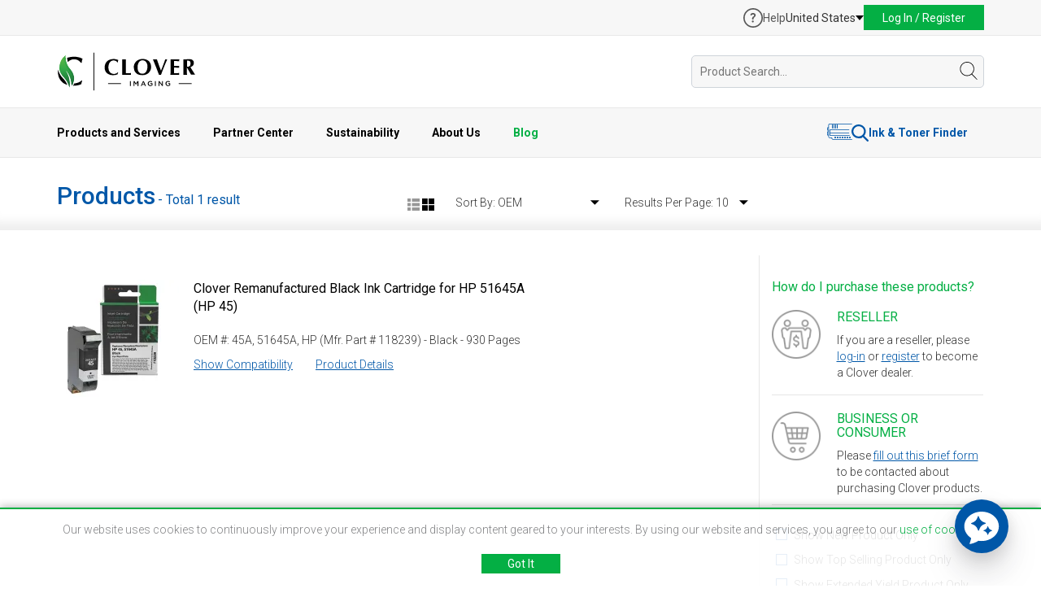

--- FILE ---
content_type: text/html; charset=UTF-8
request_url: https://www.cloverimaging.com/productlist?filter%5BsearchByModel%5D=1207
body_size: 148542
content:
<!DOCTYPE html>
<html lang="en">
<head>
        
        
    <meta charset="utf-8">
<meta http-equiv="X-UA-Compatible" content="IE=edge">
<meta name="viewport" content="width=device-width, initial-scale=1">


<meta name="author" content="Clover Technologies">

<link rel="apple-touch-icon" sizes="32x32" href="https://www.cloverimaging.com/images/favicon/CIG-32×32-App_icon.jpg">
<link rel="apple-touch-icon" sizes="64x64" href="https://www.cloverimaging.com/images/favicon/CIG-64×64-App_icon.jpg">
<link rel="apple-touch-icon" sizes="256x256" href="https://www.cloverimaging.com/images/favicon/CIG-256×256-App_icon.jpg">
<link rel="apple-touch-icon" sizes="512x512" href="https://www.cloverimaging.com/images/favicon/CIG-512×512-App_icon.jpg">
<link rel="shortcut icon" href="https://www.cloverimaging.com/favicon.ico" type="image/x-icon">

<title>Product List | Clover Imaging USA</title>
<meta name="description" content="Check out Clover's comprehensive line of high-quality products. ">

<meta property='og:title' content="Product List | Clover Imaging USA"/>
<meta property='og:description' content="Check out Clover's comprehensive line of high-quality products. "/>
<meta property='og:url' content="https://www.cloverimaging.com/productlist" />
<meta property="og:type" content="website" />
<meta property="og:site_name" content="Clover Imaging" />

<meta property='og:image' content="https://www.cloverimaging.com/images/meta_og/productlist.jpg" />

<meta name="twitter:title" content="Product List | Clover Imaging USA" />
<meta name="twitter:description" content="Check out Clover's comprehensive line of high-quality products. " />
<meta name="twitter:card" content="summary" />
<meta name="twitter:site" content="@CloverImaging" />

<meta name="twitter:image" content="https://www.cloverimaging.com/images/meta_og/productlist.jpg" />

    <link rel="canonical" href="https://www.cloverimaging.com/productlist?filter%5BsearchByModel%5D=1207" />
    
<link href="https://www.cloverimaging.com/css/fuelux.min.css?v=20251225062515" media="print" onload="this.onload=null;this.media='all';" rel="stylesheet">
<noscript>
        <link href="https://www.cloverimaging.com/css/fuelux.min.css?v=20251225062515" rel="stylesheet">
</noscript>

<link href="https://www.cloverimaging.com/css/jquery.ambiance.css?v=20251225062515" media="print" onload="this.onload=null;this.media='all';" rel="stylesheet">
<noscript>
        <link href="https://www.cloverimaging.com/css/jquery.ambiance.css?v=20251225062515" rel="stylesheet">
</noscript>

<link href="https://www.cloverimaging.com/css/animate.css?v=20251225062515" media="print" onload="this.onload=null;this.media='all';" rel="stylesheet">
<noscript>
        <link href="https://www.cloverimaging.com/css/animate.css?v=20251225062515" rel="stylesheet">
</noscript>


<link href="https://www.cloverimaging.com/css/style.css?v=20251225062515" rel="stylesheet">   <!-- sass generated -->
<!--[if IE 9]>
        <link href="https://www.cloverimaging.com/css/ie9.css?v=20251225062515" rel="stylesheet">
<![endif]-->

<script type="application/ld+json">[{"@context":"https://schema.org","@type":"Organization","name":"Clover Imaging","url":"https://www.cloverimaging.com","logo":"https://www.cloverimaging.com/images/logo.svg","image":"https://www.cloverimaging.com/images/meta_og/ECO-NewPackaging-OG.jpg","sameAs":["https://www.linkedin.com/company/clover-imaging","https://www.youtube.com/channel/UCYbDYJZQ4zYLRoR5XJlxFiA"],"contactPoint":{"@type":"ContactPoint","telephone":"+1(866) 734-6548","contactType":"Customer Service","email":"info@cloverimaging.com"}},{"@context":"https://schema.org","@type":"LocalBusiness","name":"Clover Global Headquarters","image":"https://www.cloverimaging.com/images/meta_og/company-overview.jpg","address":{"@type":"PostalAddress","streetAddress":"4200 Columbus Street","addressLocality":"Ottawa","addressRegion":"IL","postalCode":"61350","addressCountry":"US"},"geo":{"@type":"GeoCoordinates","latitude":41.3804568,"longitude":-88.8360302},"telephone":"+1(866) 734-6548","openingHoursSpecification":[{"@type":"OpeningHoursSpecification","dayOfWeek":["Monday","Tuesday","Wednesday","Thursday","Friday"],"opens":"09:00","closes":"17:00"}]},{"@context":"https://schema.org","@type":"LocalBusiness","name":"Distribution Center","address":{"@type":"PostalAddress","streetAddress":"700 E. Dayton Road","addressLocality":"Ottawa","addressRegion":"IL","postalCode":"61350","addressCountry":"US"},"geo":{"@type":"GeoCoordinates","latitude":41.3848241,"longitude":-88.8271002},"telephone":"+1(866) 734-6548","openingHoursSpecification":[{"@type":"OpeningHoursSpecification","dayOfWeek":["Monday","Tuesday","Wednesday","Thursday","Friday"],"opens":"09:00","closes":"17:00"}]}]</script>

    <link href="https://www.cloverimaging.com/css/page-specific/product-list.css?v=20251225062515" rel="stylesheet">
    <!-- Exit Intent Popup -->
<script>
  const exitIntentPopup = 'enable'
</script>
<!-- Exit Intent Popup -->
<script src="https://www.cloverimaging.com/script/jquery.1.11.3.min.js?v=20251225062515"></script>
<script src="https://www.cloverimaging.com/script/bootstrap.min.js?v=20251225062515"></script>
<script src="https://www.cloverimaging.com/script/wow.min.js?v=20251225062515"></script>
<script src="https://www.cloverimaging.com/script/main.js?v=20251225062515"></script>
<script src="https://www.cloverimaging.com/script/jquery.hoverIntent.js?v=20251225062515"></script>
<script src="https://www.cloverimaging.com/script/jqbrowser-compressed.js?v=20251225062515"></script>
<script src="https://www.cloverimaging.com/script/fuelux.min.js?v=20251225062515"></script>
<script src="https://www.cloverimaging.com/script/jquery.ambiance.js?v=20251225062515"></script>
<script src="https://www.cloverimaging.com/script/jquery.exitintent.min.js?v=20251225062515"></script>
<script type="text/javascript" language="javascript" src="https://www.cloverimaging.com/script/chosen_v1.4.2/chosen.jquery.min.js?v=20251225062515"></script>

<!-- header js -->
<script src="https://www.cloverimaging.com/script/modules/header/header.min.js?v=20251225062515"></script>
<!-- header js -->

<!--[if lt IE 9]><script src="https://www.cloverimaging.com/script/ie8-responsive-file-warning.js?v=20251225062515"></script><![endif]-->
<script src="https://www.cloverimaging.com/script/ie-emulation-modes-warning.js?v=20251225062515"></script>
<!-- HTML5 shim and Respond.js for IE8 support of HTML5 elements and media queries -->
<!--[if lt IE 9]>
        <script src="https://oss.maxcdn.com/html5shiv/3.7.2/html5shiv.min.js?v=20251225062515"></script>
        <script src="https://oss.maxcdn.com/respond/1.4.2/respond.min.js?v=20251225062515"></script>
<![endif]-->

  <script>
    const crazyEggIdentifier = 'none';
  </script>

  <!-- Google tag (gtag.js) -->
  <script async src="https://www.googletagmanager.com/gtag/js?id=G-KSQN84XXNV"></script>
  <script>
    window.dataLayer = window.dataLayer || [];

    function gtag() {
      dataLayer.push(arguments);
    }
    gtag('js', new Date());

    gtag('config', 'G-KSQN84XXNV');
  </script>
  <!-- ZoomInfo Embed Code -->
  <script>
    (function() {
      var zi = document.createElement('script');
      zi.type = 'text/javascript';
      zi.async = true;
      zi.referrerPolicy = 'unsafe-url';
      zi.src = 'https://ws.zoominfo.com/pixel/632087d30c95aefd507f58a1';
      var s = document.getElementsByTagName('script')[0];
      s.parentNode.insertBefore(zi, s);
    })();
  </script>
  <!-- ZoomInfo Embed Code -->

  <!-- crazyegg Embed Code -->
  <script type="text/javascript" src="//script.crazyegg.com/pages/scripts/0128/2026.js" async="async"></script>
  
  <script>
    window.CE_API = window.CE_API || [];
    window.CE_API.push(function() {
        CE2.identify(crazyEggIdentifier);
    });
  </script>
  <!-- crazyegg Embed Code -->

    <script type="text/javascript">var baseUrl = 'https://www.cloverimaging.com/';
var currentUrl = 'https://www.cloverimaging.com/productlist';

var customerCurrencySymbol = '';
var loadingText = 'Loading';
var pleaseWaitText = 'Please Wait';

const PAGE_SLUG = 'productlist';

<!--DEFINE USER TYPE CONST-->
const TYPE_NO_USER = true;
const TYPE_PENDING = false;
const TYPE_CUSTOMER = false;
const TYPE_PROSPECT = false;
const TYPE_EMPLOYEE = false;
const TYPE_DECLINED = false;
const TYPE_INDEPENDENT_SALES_REP = false;
const TYPE_STRATEGIC_USER = false;
const TYPE_DIRECT_CUSTOMER = false;
const TYPE_BUSINESS = false;

var headerHeight = 120;
var isLoggedInTemplate = false;

var translate = Array;
translate['Press OK to switch region to Clover Imaging'] = "Press OK to switch region to Clover Imaging";
translate['United States'] = "United States";
translate['Canada'] = "Canada";
translate['Europe'] = "Europe";
translate['EMEA/EU'] = "Europe";
translate['Cost Per Page'] = "Cost Per Page";
translate['Reloading'] = "Reloading";
translate['OEM'] = "OEM";
translate['OK'] = "OK";
translate['compare'] = "compare";
translate['Compare Now'] = "Compare Now";
translate['Product added to comparison list.'] = "Product added to comparison list.";
translate['Product already added.'] = "Product already added.";
translate['Go to Favorites'] = "Go to Favorites";
translate['Status and delivery not guaranteed. Use live chat to confirm.'] = "Status and delivery not guaranteed. Use live chat to confirm.";
translate['Product was successfully removed from your favorites.'] = "Product was successfully removed from your favorites.";
translate['Product was successfully added to favorite list.'] = "Product was successfully added to favorite list.";
translate['Location'] = "Location";
translate['Availability'] = "Availability";
translate['Call for Availability'] = "Call for Availability";
translate['Hide Availability'] = "Hide Availability";
translate['Check Availability'] = "Check Availability";
translate['In Stock'] = "In Stock";
translate['Cut-off Time'] = "Cut-off Time";
translate['Cut-off times vary,'] = "Cut-off times vary,";
translate['click here'] = "click here";
translate['for the full schedule'] = "for the full schedule";
translate['An error occured.'] = "An error occured.";
translate['Mfr. Part'] = "Mfr. Part";
translate['An error has occurred. Please reload the page to continue.'] = "An error has occurred. Please reload the page to continue.";
translate['Privacy Policy'] = "Privacy Policy";
translate['Error please try later.'] = "Error please try later.";
translate['No results'] = "No results";
translate['No Resources'] = "No Resources";
translate['Select model'] = "Select model";
translate['Select series'] = "Select series";
translate['Email me when this product is available'] = "Email me when this product is available";
translate['Are you sure?'] = "Are you sure?";
translate['Product added to cart.'] = "Product added to cart.";
translate['Quantities updated successfully.'] = "Quantities updated successfully.";
translate['Current available inventory is'] = "Current available inventory is";
translate['Current available inventory for item:'] = "Current available inventory for item:";
translate['is'] = "is";
translate['Send an email when there are at least'] = "Send an email when there are at least";
translate['items in stock'] = "items in stock";
translate['You are'] = "You are";
translate['away from'] = "away from";
translate['FREE'] = "FREE";
translate['Free'] = "Free";
translate['ground shipping'] = "ground shipping";
translate['Substitute for this item'] = "Substitute for this item";
translate['Product successfully replaced.'] = "Product successfully replaced.";
translate['This product has limited availability and may be on backorder. You can still complete your order with this product. Contact us if you have any questions.'] = "This product has limited availability and may be on backorder. You can still complete your order with this product. Contact us if you have any questions.";
translate['Replace with this'] = "Replace with this";
translate['Important Information'] = "Important Information";
translate['Alternative Items'] = "Alternative Items";
translate['Information'] = "Information";
translate['Terms and Conditions.'] = "Terms and Conditions.";
translate['Recycling Program Terms.'] = "Recycling Program Terms.";
translate['It appears that your shopping cart was updated. Items may have been updated, added or removed in a secondary browser tab. Refresh of the shopping cart is required.'] = "It appears that your shopping cart was updated. Items may have been updated, added or removed in a secondary browser tab. Refresh of the shopping cart is required.";
translate['An error occurred.'] = "An error occurred.";
translate['Location successfully removed.'] = "Location successfully removed.";
translate['Remove Location'] = "Remove Location";
translate['Ship to code already exists!'] = "Ship to code already exists!";
translate['Please enter less then 10 characters.'] = "Please enter less then 10 characters.";
translate['Something went wrong. Please try again.'] = "Something went wrong. Please try again.";
translate['Please enter from and to date fields.'] = "Please enter from and to date fields.";
translate['Family Name'] = "Family Name";
translate['Currently available at'] = "Currently available at";
translate['Users'] = "Users";
translate['Create Labels'] = "Create Labels";
translate['Order Boxes'] = "Order Boxes";
translate['Order Pallets'] = "Order Pallets";
translate['Access Reporting'] = "Access Reporting";
translate['User Management'] = "User Management";
translate['No users'] = "No users";
translate['Select Date'] = "Select Date";
translate['Your cart will be cleared on customer change. Do you want to proceed?'] = "Your cart will be cleared on customer change. Do you want to proceed?";
translate['There are no requests.'] = "There are no requests.";
translate['Sign up below to be notified when available'] = "Sign up below to be notified when available";
</script>

</head>
<body>
    <!-- header -->
    <header id="header">
	<div id="top-bar">
		<div class="container">
			<div class="row">
				<div class="col-xs-12">
					<div class="promo">
											</div>

					<div class="actions">

													<a class="support-center" href="https://www.cloverimaging.com/support-center">
								<?xml version="1.0" encoding="utf-8"?>
<svg width="24" height="24" viewBox="0 0 24 24" fill="none" xmlns="http://www.w3.org/2000/svg">
  <g>
    <g>
      <path d="M12 0C5.36761 0 0 5.367 0 12C0 18.6323 5.367 24 12 24C18.6324 24 24 18.633 24 12C24 5.36761 18.633 0 12 0ZM12 22.3256C6.30647 22.3256 1.67442 17.6936 1.67442 12C1.67442 6.30642 6.30647 1.67442 12 1.67442C17.6936 1.67442 22.3256 6.30642 22.3256 12C22.3256 17.6936 17.6936 22.3256 12 22.3256Z" fill="#575757" />
      <path d="M1.20047 0C0.537047 0 0 0.552844 0 1.21622C0 1.86389 0.52125 2.43253 1.20047 2.43253C1.87969 2.43253 2.41669 1.86389 2.41669 1.21622C2.41669 0.552844 1.86384 0 1.20047 0Z" fill="#575757" transform="translate(10.444 15.184)" />
      <path d="M3.11175 0C0.979313 0 0 1.2637 0 2.11664C0 2.73267 0.52125 3.01702 0.947719 3.01702C1.8007 3.01702 1.45322 1.8007 3.06436 1.8007C3.85411 1.8007 4.48598 2.14823 4.48598 2.87484C4.48598 3.72778 3.60141 4.21744 3.08016 4.6597C2.62205 5.05453 2.02186 5.7022 2.02186 7.06064C2.02186 7.88199 2.24302 8.11894 2.89059 8.11894C3.66455 8.11894 3.82252 7.77145 3.82252 7.47127C3.82252 6.64992 3.83831 6.17606 4.70709 5.49684C5.13356 5.16516 6.47616 4.09102 6.47616 2.60625C6.47616 1.12148 5.13356 0 3.11175 0Z" fill="#575757" transform="translate(8.738 5.975)" />
    </g>
  </g>
</svg>								<span>Help</span>
							</a>
							<div class="location-holder">
								<div class="location" id="location">
									<span class="location-btn">United States</span>
								</div>
								<div class="location-menu" id="location-menu">
									<ul>
										<li class="mobile-only">United States</li>
										<li><a href="https://www.cloverimaging.ca">Canada</a></li>
										<li><a href="https://www.cloverlatam.com">Latin America</a></li>
									</ul>
								</div>
							</div>
							<div class="login" id="user-login">
								<a href="javascript:void(0)" id="popup-login-h" class="login-btn">Log In / Register</a>
								<section id="login-popup-container" class="login-popup-container">
									<div class="login-container">
    <form id="loginFormHeader" class="login-form" action="https://www.cloverimaging.com/login" method="post">
    <div class="form-group">
        <div class="region_select_hoder">
            <label><strong>Region:</strong></label>

            <div class="region_select" id="region_select_header">
                <ul id="region_selects_list" tabindex="1">
                                                                <li
                                id="region_us"
                                region="us"
                                domainname="com"
                                regionname="United States"
                                target_url="https://www.cloverimaging.com"
                                class="region_selects region_selects_header"
                        >
		            <span>
		            <img src="https://www.cloverimaging.com/images/usa.svg" alt=""/>
		            </span>
                            United States                        </li>
                                            <li
                                id="region_ca"
                                region="ca"
                                domainname="ca"
                                regionname="Canada"
                                target_url="https://www.cloverimaging.ca"
                                class="region_selects region_selects_header"
                        >
		            <span>
		            <img src="https://www.cloverimaging.com/images/canada.svg" alt=""/>
		            </span>
                            Canada                        </li>
                                    </ul>
            </div>

            <input type="hidden" name="domain_selection_hidden" id="domain_selection_hidden" value=""/>
            <input type="hidden" name="regionname_selection_hidden" id="regionname_selection_hidden" value=""/>
            <input type="hidden" name="target_url_selection_hidden" id="target_url_selection_hidden" value=""/>

                                        <input type="hidden" name="login_link" value="https://www.cloverimaging.com/login?filter%5BsearchByModel%5D=1207&lodp=l"/>
            
            <ul id="region_selects_list_default" class="display-none display_none" tabindex="1">
                                    <li
                            id="region_us"
                            region="us"
                            domainname="com"
                            regionname="United States"
                            target_url="https://www.cloverimaging.com"
                            class="region_selects region_selects_header"
                    >
		        <span>
		        <img src="https://www.cloverimaging.com/images/usa.svg" alt=""/>
		        </span>
                        United States                    </li>
                                    <li
                            id="region_ca"
                            region="ca"
                            domainname="ca"
                            regionname="Canada"
                            target_url="https://www.cloverimaging.ca"
                            class="region_selects region_selects_header"
                    >
		        <span>
		        <img src="https://www.cloverimaging.com/images/canada.svg" alt=""/>
		        </span>
                        Canada                    </li>
                            </ul>

        </div>
    </div>
    <div class="form-group">
        <label for="login_email">E-mail:</label>
        <input name="username" type="text" class="form-control" id="login_email" aria-describedby="emailHelp"
               placeholder="Enter email">
    </div>
    <div class="form-group">
        <label for="login_pswd">Password (Case Sensitive):</label>
        <div class="password_wrap">
            <input name="password" type="password" class="form-control" id="login_pswd" aria-describedby="emailHelp"
                placeholder="Enter password">
            <button id="login_pswd_toggle" type="button" onclick="togglePassword()">
                <img class="hidden_pwd" src="https://www.cloverimaging.com/images/shared/login/hide.svg" />
                <img class="shown_pwd display_none" src="https://www.cloverimaging.com/images/shared/login/view.svg" />
            </button>
        </div>
    </div>
    <div class="form-group keepMeLogedin">
        <span>Keep me logged in:</span>
        <label id="keepLabel" for="keep" class="label checkbox-custom">
            <input id="keep" name="keepmeloggedin" type="checkbox" value="1" class="form-control checkbox">
            <span></span>
        </label>

        <div class="global-error cl-flex cl-gap-5 display_none">
            <img src="https://www.cloverimaging.com/images/shared/warning.svg" alt="">
            Login information incorrect!<br/>Please try again.
        </div>

        <div class="block-error cl-flex cl-gap-5 display_none">
            <img src="https://www.cloverimaging.com/images/shared/warning.svg" alt="">
            User blocked!<br/>Please try again in 20 minutes.
        </div>
    </div>
    <div class="form-group cl-flex cl-flex-v-align cl-gap-btw">
        <span><button type="submit" class="login-submit btn btn-blue">Log In </button> <img
                    class="display_none login-loader"
                    src="https://www.cloverimaging.com/images/ajax-loader-green.gif"/></span>
        <a class="lostPass2" hfer="#"><strong>Trouble Logging in?</strong></a>
    </div>
</form>

<div class="pop-up-new-customer">
	<div class="">New Customer?</div>
	<a href="https://www.cloverimaging.com/register"><strong>Create an Account</strong></a>
</div></div>

<div class="retrive-acc-container">
    <form class="retrive-form" id="retrievePasswordHeader" action="https://www.cloverimaging.com/retrieve-password" method="post">
    <a class="hideLostPass2 text-right" href="#"><strong>Back</strong></a>

    <h3>Retrieve account data</h3>
    <p>To retrieve your login data, enter your email:</p>

    <div class="form-group">
        <input type="text" class="form-control" id="login_email" aria-describedby="emailHelp" placeholder="Enter email">
    </div>

    <div class="form-group cl-flex cl-flex-v-align cl-gap-btw">
        <span><button type="submit" class="retrieve-submit btn btn-blue">Submit </button> <img class="display_none retrieve-loader" src="https://www.cloverimaging.com/images/ajax-loader-green.gif" /></span>

        <div class="global-error-retrieve cl-flex cl-gap-5 display_none">
            <img src="https://www.cloverimaging.com/images/shared/warning.svg" alt="">
            Error retrieving data!<br/>Provided email was not found.
        </div>
    </div>


    
</form>

<div class="pop-up-new-customer">
	<div class="">New Customer?</div>
	<a href="https://www.cloverimaging.com/register"><strong>Create an Account</strong></a>
</div></div>

<div class="retrive-msg-container">
    <form class="retrive-form">

	<h3>Thank You!<span></span></h3>
	<p>Password retrieval email has been sent. Please follow instructions in the email to change your password.</p>
	<p>If you do not receive your email within 5 minutes, please check your spam or junk email folder in case it was blocked by your email provider.</p>
</form>

<div class="pop-up-new-customer">
	<div class="">New Customer?</div>
	<a href="https://www.cloverimaging.com/register"><strong>Create an Account</strong></a>
</div></div>

								</section>
							</div>
											</div>

				</div>
			</div>
		</div>
	</div>

	<div id="main-bar">
		<div class="container">
			<div class="row">
				<div class="col-xs-12">
					<div class="header-middle-part">
						<div class="logo-holder">
							<div class="logo"><a href="https://www.cloverimaging.com/"><img src="https://www.cloverimaging.com/images/modules/header/logo.svg?v=20251225062515" alt="Clover Imaging" /></a></div>
						</div>
						<div class="search-holder">
							<div id="header-search" class="search-form hide-search ">
								<form id="searchForm" action="https://www.cloverimaging.com/productlist" method="GET" autocomplete="off">
									<div class="search-holder">
										<input id="inputQuickSearch" class="search-field header-search" maxlength="150" type="text" name="search" placeholder="Product Search..." value="" />
										<div id="searchBy" class="search-resaults" style="display:none;">
											<div id="moreResults" class="display_none">
												<p class="text-center moreResults-all">Press enter to view all results</p>
											</div>
										</div>
									</div>
									<span class="search-loader-wrapper loader">
										<img class="search-loader display_none" src="https://www.cloverimaging.com/images/ajax-loader-small.gif" alt="Loader" border="0">
									</span>
									<i id="search-trigger" class="icon-holder">
										<?xml version="1.0" encoding="iso-8859-1"?>
<!-- Generator: Adobe Illustrator 19.0.0, SVG Export Plug-In . SVG Version: 6.00 Build 0)  -->
<svg version="1.1" id="Capa_1" xmlns="http://www.w3.org/2000/svg" xmlns:xlink="http://www.w3.org/1999/xlink" x="0px" y="0px"
	 viewBox="0 0 52.966 52.966" style="enable-background:new 0 0 52.966 52.966;" xml:space="preserve">
<path d="M51.704,51.273L36.845,35.82c3.79-3.801,6.138-9.041,6.138-14.82c0-11.58-9.42-21-21-21s-21,9.42-21,21s9.42,21,21,21
	c5.083,0,9.748-1.817,13.384-4.832l14.895,15.491c0.196,0.205,0.458,0.307,0.721,0.307c0.25,0,0.499-0.093,0.693-0.279
	C52.074,52.304,52.086,51.671,51.704,51.273z M21.983,40c-10.477,0-19-8.523-19-19s8.523-19,19-19s19,8.523,19,19
	S32.459,40,21.983,40z"/>
<g>
</g>
<g>
</g>
<g>
</g>
<g>
</g>
<g>
</g>
<g>
</g>
<g>
</g>
<g>
</g>
<g>
</g>
<g>
</g>
<g>
</g>
<g>
</g>
<g>
</g>
<g>
</g>
<g>
</g>
</svg>
									</i>
								</form>
							</div>
						</div>
					</div>
				</div>
			</div>
		</div>
	</div>

	<div id="bottom-bar">
		<div class="container">
			<div class="row">
				<div class="col-xs-12">
					<div class="menu">
						<ul>
							<li><span>Products and Services <span class="open-arrow"><i class="arrow-up"></i></span></span>
								<div class="submenu">
									<div class="row products-services">
										<div class="col-md-2 hide-on-small-screens">
																							<h4>New Products</h4>
												<a class="new-product-link" href="https://www.cloverimaging.com/product/i/384537/clover-imaging-remanufactured-high-yield-cyan-toner-cartridge-for-canon-055hc-3019c001">
													<img srcset="https://www.cloverimaging.com/image/640/320/BOX-CNM055CX-384537_1749743845409.jpg 2x" src="https://www.cloverimaging.com/image/320/160/BOX-CNM055CX-384537_1749743845409.jpg " alt="Clover Remanufactured High Yield Cyan Toner Cartridge for Canon 055HC (3019C001)" class="productImg" />
												</a>
												<a href="https://www.cloverimaging.com/product/i/384537/clover-imaging-remanufactured-high-yield-cyan-toner-cartridge-for-canon-055hc-3019c001">Clover Remanufactured High Yield Cyan Toner Cartridge for Canon 055HC (3019C001)</a>
																					</div>
										<div class="col-md-3 border-left">
											<h4 class="no-mt-small">Products</h4>
											<a class="all-products" href="https://www.cloverimaging.com/product-categories">All Product Categories</a>
											<ul class="indent">
												<li><a href="https://www.cloverimaging.com/mono-cartridges">Mono Cartridges</a></li>
												<li><a href="https://www.cloverimaging.com/color-cartridges">Color Cartridges</a></li>
												<li><a href="https://www.cloverimaging.com/extended-yield-cartridges">Extended Yield Cartridges</a></li>
												<li><a href="https://www.cloverimaging.com/ink-cartridges">Ink Cartridges</a></li>
												<li><a href="https://www.cloverimaging.com/wide-format-ink-cartridges">Wide Format Ink</a></li>
												<li><a href="https://www.cloverimaging.com/micr-cartridges">MICR</a></li>
												<li><a href="https://www.cloverimaging.com/mailing-supplies">Mailing & Addressing Solutions</a></li>
											</ul>
										</div>
										<div class="col-md-2">
											<ul class="indent products-second-col">
												<li><a href="https://www.cloverimaging.com/refurbished-printers">Refurbished Printers</a></li>
												<li><a href="https://www.cloverimaging.com/parts">Printer Parts</a></li>
												<li><a href="https://www.cloverimaging.com/server-storage-network-parts">Server & Storage Parts</a></li>
												<li><a href="https://www.cloverimaging.com/desktop-and-notebook-parts">Desktop & Notebooks</a></li>
												<li><a href="https://www.cloverimaging.com/itad-services">ITAD Services</a></li>
											</ul>
										</div>
										<div class="col-md-3 border-left">
											<h4>Managed Print Services</h4>
											<ul>
												<li><a href="https://www.cloverimaging.com/MPS-Overview">Overview</a></li>
												<li><a href="https://www.cloverimaging.com/axess-auto-supplies-management">Auto Supplies Management (ASM)</a></li>
												<li><a href="https://www.cloverimaging.com/axess-mps-remote-monitoring">Remote Monitoring</a></li>
												<li><a href="https://www.cloverimaging.com/printreleaf">PrintReleaf</a></li>
											</ul>
										</div>
										<div class="col-md-2 border-left">
											<h4>Useful Links</h4>
											<ul>
												<li><a href="https://www.cloverimaging.com/productlist">All Products</a></li>
												<li><a href="https://www.cloverimaging.com/productlist?filter[ts]=1&&ord=">Best Sellers</a></li>
												<li><a href="https://www.cloverimaging.com/recently-released-products">New Product Releases</a></li>
																																					<li><a href="https://www.cloverimaging.com/savings">Savings Calculator</a></li>
																								<li><a href="https://www.cloverimaging.com/technical-resource-center">Technical Resource Center</a></li>
												<li><a href="https://www.cloverimaging.com/reused-vs-new-chip">Reused OEM Chip VS New Chip</a></li>
												<li><a href="https://www.cloverimaging.com/bli-testing">BLI Test Results</a></li>
											</ul>
										</div>
									</div>
								</div>
							</li>

							<li><span>Partner Center <span class="open-arrow"><i class="arrow-up"></i></span></span>
								<div class="submenu">
									<div class="row partner-center">
										<div class="col-md-3 hide-on-small-screens">
											<h4>Latest News</h4>
											<div class="news-block">
																									<a class="image-wrap" href="https://www.cloverimaging.com/news-article/clover-imaging-group-rebrands-as-clover-environmental-solutions">
														<img srcset="https://www.cloverimaging.com/images/blog/featured/510/184/clover-imaging-group-rebrands-as-clover-environmental-solutions.webp 2x " src="https://www.cloverimaging.com/images/blog/featured/255/92/clover-imaging-group-rebrands-as-clover-environmental-solutions.webp" alt="Clover Imaging Group Rebrands as Clover Environmental Solutions" class="postImg" />
													</a>
																								<a class="title-link" href="https://www.cloverimaging.com/news-article/clover-imaging-group-rebrands-as-clover-environmental-solutions">Clover Imaging Group Rebrands as Clover Environmental Solutions</a>
												<div class="excerpt"><p></p>
<p>Chicago, IL — Clover Imaging Group announced it has rebranded as Clover Environmental Solutions to greater...</div>
												<div><a class="read-more" href="https://www.cloverimaging.com/news-article/clover-imaging-group-rebrands-as-clover-environmental-solutions">Read More</a></div>
											</div>
										</div>

										<div class="col-md-3 border-left">
											<h4 class="no-mt-small"><a href="https://www.cloverimaging.com/partner-program">Partner Benefits</a></h4>
											<p class="fs-13">Partner with the industry leader in sustainable printing products, services and solutions.</p>
											<a class="cta-link fs-13" href="https://www.cloverimaging.com/partner-program">Explore the benefits</a>

											<h4>Partner Resources</h4>
											<ul>
												<li><a href="https://www.cloverimaging.com/partner-marketing-portal">Partner Marketing Portal</a></li>
												<li><a href="https://www.cloverimaging.com/environmental-calculator">Environmental Calculator</a></li>
												<li><a href="https://www.cloverimaging.com/webinar-recordings">Webinar Recordings</a></h4>
												</li>
												<li><a href="https://www.cloverimaging.com/technical-resource-center">Technical Resource Center</a></li>
											</ul>
										</div>

										<div class="col-md-3 border-left">
											<h4>Partner Programs</h4>
											<ul>
												<li><a href="https://www.cloverimaging.com/ecommerce">Ecommerce Integrations</a></li>
												<li><a href="https://www.cloverimaging.com/federal-dealer-program">Authorized Federal Dealer Program</a></li>
												<li><a href="https://www.cloverimaging.com/eco-services">Collection Programs</a></h4>
												</li>
												<li><a href="https://www.cloverimaging.com/partner-printreleaf">PrintReleaf</a></h4>
												</li>
											</ul>
										</div>
									</div>
								</div>
							</li>

							<li><span>Sustainability <span class="open-arrow"><i class="arrow-up"></i></span></span>
								<div class="submenu">
									<div class="row sustainability">
										<div class="col-md-3 hide-on-small-screens">
											<div class="fact-sheet">
												<h4><a rel="nofollow" href="https://www.cloverimaging.com/sustainability_report" target="_blank">2024 Sustainability Fact Sheet</a></h4>
												<img src="https://www.cloverimaging.com/images/shared/sustainability-report.webp" />
												<a rel="nofollow" href="https://www.cloverimaging.com/sustainability_report" target="_blank">Download Fact Sheet</a>
											</div>
										</div>

										<div class="col-md-3 border-left">
											<h4 class="no-mt-small">Our Commitment To Sustainability</h4>
											<ul>
												<li><a href="https://www.cloverimaging.com/env-sustainability">Environmental Commitment</a></li>
												<li><a href="https://www.cloverimaging.com/greencircle">GreenCircle Certification</a></li>
												<li><a href="https://www.cloverimaging.com/lca">Remanufactured Cartridge Life Cycle Assessment</a></li>
												<li><a href="https://www.cloverimaging.com/circular-economy">Circular Economy</a></li>
												<li><a href="https://www.cloverimaging.com/eco-services">Collections & Recycling</a></li>
												<li><a href="https://www.cloverimaging.com/printreleaf">PrintReleaf</a></li>
												<li><a href="https://www.cloverimaging.com/environmental-calculator">Environmental Calculator</a></li>
											</ul>
										</div>

										<div class="col-md-3 border-left">
											<h4 class="hide-on-small-screens">Latest sustainability news</h4>
											<ul>
																									<li class="hide-on-small-screens">
														<a href="https://www.cloverimaging.com/sustainability-article/the-importance-of-secure-data-sanitization-in-itad-protecting-your-business-from-data-breaches">The Importance of Secure Data Sanitization in ITAD: Protecting Your Business from Data Breaches</a>
													</li>
																									<li class="hide-on-small-screens">
														<a href="https://www.cloverimaging.com/sustainability-article/the-environmental-benefits-of-using-remanufactured-toner-cartridges-3">The Environmental Benefits of Using Remanufactured Toner Cartridges</a>
													</li>
																									<li class="hide-on-small-screens">
														<a href="https://www.cloverimaging.com/sustainability-article/choosing-the-right-toner-cartridge-for-your-printer-a-comprehensive-guide">Choosing the Right Toner Cartridge for Your Printer: A Comprehensive Guide</a>
													</li>
																								<li><a href="https://www.cloverimaging.com/sustainability-news">View all Sustainability News</a></li>
											</ul>
										</div>

										<div class="col-md-3 border-left hide-on-small-screens">
											<h4>Partnerships & Organizations Clover Imaging Supports</h4>
											<a class="partner-with-logo" href="https://www.plasticpollutiontreaty.org/" target="_blank">
												<div class="image-wrap">
													<img src="https://www.cloverimaging.com/images/shared/UN.png" srcset="https://www.cloverimaging.com/images/shared/UN@2.png 2x">
												</div>
												<span>Business Call for a UN treaty on plastic pollution</span>
											</a>
											<a class="partner-with-logo" href="https://www.sustainablepurchasing.org/" target="_blank">
												<div class="image-wrap">
													<img src="https://www.cloverimaging.com/images/shared/splc-logo.png" srcset="https://www.cloverimaging.com/images/shared/splc-logo@2.png 2x">
												</div>
												<span>Sustainable Purchasing Leadership Council</span>
											</a>
											<a class="partner-with-logo" href="https://www.aashe.org/" target="_blank">
												<div class="image-wrap">
													<img src="https://www.cloverimaging.com/images/shared/aashe-logo.png" srcset="https://www.cloverimaging.com/images/shared/aashe-logo@2.png 2x">
												</div>
												<span>Association for the Advancement of Sustainability in Higher Education</span>
											</a>
										</div>

									</div>
								</div>
							</li>

							<li><span>About Us <span class="open-arrow"><i class="arrow-up"></i></span></span>
								<div class="submenu">
									<div class="row about-us">
										<div class="col-md-3 hide-on-small-screens">
											<h4>Latest news</h4>
																							<a class="thumb-wrap" href="https://www.cloverimaging.com/news-article/clover-imaging-s-sustainable-packaging-switch-will-save-over-half-a-million-pounds-of-cardboard-annually">
													<img srcset="https://www.cloverimaging.com/images/blog/featured/510/184/clover-imaging-s-sustainable-packaging-switch-will-save-over-half-a-million-pounds-of-cardboard-annually.webp 2x" src="https://www.cloverimaging.com/images/blog/featured/255/92/clover-imaging-s-sustainable-packaging-switch-will-save-over-half-a-million-pounds-of-cardboard-annually.webp" alt="Clover Imaging’s Sustainable Packaging Switch Will Save Over Half a Million Pounds of Cardboard Annually" class="postImg" />
												</a>
																						<a href="https://www.cloverimaging.com/news-article/clover-imaging-s-sustainable-packaging-switch-will-save-over-half-a-million-pounds-of-cardboard-annually">Clover Imaging’s Sustainable Packaging Switch Will Save Over Half a Million Pounds of Cardboard Annually</a>
											<div><p></p></div>
											<div><a href="https://www.cloverimaging.com/news-article/clover-imaging-s-sustainable-packaging-switch-will-save-over-half-a-million-pounds-of-cardboard-annually">Read More</a></div>
										</div>

										<div class="col-md-3 border-left">
											<h4 class="no-mt-small">About Us</h4>
											<ul>
												<li><a href="https://www.cloverimaging.com/company-overview">Company Overview</a></li>
												<li><a href="https://www.cloverimaging.com/clover-leadership-team">Leadership Team</a></li>
												<li><a href="https://www.cloverimaging.com/clover-advantage">Why Remanufactured Printer Cartridges</a></li>
												<li><a href="https://www.cloverimaging.com/engineering">Engineering and Technology</a></li>
												<li><a href="https://www.cloverimaging.com/global-distribution">Distribution</a></li>
												<li><a href="https://www.cloverimaging.com/compliance-and-certifications">Compliance and Certifications</a></li>
												<li><a href="https://www.cloverimaging.com/careers">Careers</a></li>
											</ul>
										</div>

										<div class="col-md-3 border-left">
											<h4>Get in Touch</h4>
											<ul>
												<li><a href="https://www.cloverimaging.com/locations">Locations</a></li>
												<li class="mb-30"><a href="https://www.cloverimaging.com/contact">Contact Us</a></li>
											</ul>

											<h4>Social Media</h4>
											<ul>
												<li><a href="https://www.linkedin.com/company/clover-imaging-group" target="_blank">LinkedIn</a></li>
												<li><a href="https://www.youtube.com/channel/UCYbDYJZQ4zYLRoR5XJlxFiA" target="_blank">Youtube</a></li>
											</ul>
										</div>

										<div class="col-md-3 border-left">
											<h4>News</h4>
											<ul>
												<li><a href="https://www.cloverimaging.com/blog">Blog</a></li>
												<li><a href="https://www.cloverimaging.com/newsroom">News</a></li>
											</ul>
										</div>
									</div>
								</div>
							</li>

							<li><a class="text-green" href="https://www.cloverimaging.com/blog">Blog</a></li>

							<li class="toner-finder"><a href="https://www.cloverimaging.com/ink-and-toner-finder">
									<svg width="51" height="22" viewBox="0 0 51 22" fill="none" xmlns="http://www.w3.org/2000/svg">
<path fill-rule="evenodd" clip-rule="evenodd" d="M30.2919 19.2379H7.93546C7.1599 19.2379 6.41806 18.6952 6.27194 18.0254L6.12582 17.3557C6.0921 17.1709 5.93474 17.0439 5.75489 17.0439H3.47317C2.74257 17.0439 2.13561 16.4203 2.13561 15.6582V2.15935C2.13561 1.40878 2.73133 0.785219 3.47317 0.785219H30.2806C30.5054 0.508083 30.7415 0.254042 30.9888 0H3.48441C2.32669 0 1.38252 0.969977 1.38252 2.15935V4.5612H0.696882C0.314721 4.5612 0 4.88453 0 5.27714V7.74827C0 8.14088 0.314721 8.4642 0.696882 8.4642H1.38252V9.51501H0.820522C0.370921 9.51501 0 9.88453 0 10.3464V13.7644C0 14.2263 0.370921 14.6074 0.820522 14.6074H1.38252V15.6351C1.38252 16.836 2.32669 17.806 3.48441 17.806H5.45141L5.53009 18.164C5.74365 19.1917 6.80022 20 7.93546 20H31C30.7527 19.746 30.5167 19.4804 30.2919 19.2148V19.2379ZM1.38252 13.8337H0.820522C0.786802 13.8337 0.764322 13.7991 0.764322 13.776V10.358C0.764322 10.3349 0.786802 10.3118 0.820522 10.3118H1.38252V13.8337ZM0.764322 7.69053H1.38252V5.34642H0.764322V7.69053Z" fill="#0057A8"/>
<path fill-rule="evenodd" clip-rule="evenodd" d="M9 16.467C9 16.2026 9.25926 16 9.60185 16H10.3796C10.7407 16 11 16.1938 11 16.467V17.5507C11 17.8062 10.7407 18 10.3796 18H9.60185C9.25926 18 9 17.8062 9 17.5507V16.467ZM9.62963 17.4009H10.3704V16.5991H9.62963V17.4009Z" fill="#0057A8"/>
<path d="M7 5.54301V1.45699C7 1.20161 6.77941 1 6.5 1C6.22059 1 6 1.20161 6 1.45699V5.54301C6 5.79839 6.22059 6 6.5 6C6.77941 6 7 5.79839 7 5.54301Z" fill="#0057A8"/>
<path d="M4.35882 14.2116C4.03639 14.2116 3.78305 13.9565 3.78305 13.6203V11.9855H27.1594C27.1133 11.7188 27.0788 11.4638 27.0557 11.1971H3.78305V8.37971C3.78305 8.05507 4.0479 7.78841 4.35882 7.78841H27.0903C27.1248 7.52174 27.1709 7.25507 27.217 7H4.35882C3.61032 7 3 7.61449 3 8.37971V13.6203C3 14.3855 3.61032 15 4.35882 15H28C27.8964 14.7449 27.7927 14.4783 27.7121 14.2116H4.35882Z" fill="#0057A8"/>
<path fill-rule="evenodd" clip-rule="evenodd" d="M24 16.467C24 16.2026 24.2593 16 24.6019 16H25.3981C25.7407 16 26 16.2026 26 16.467V17.5507C26 17.8062 25.7407 18 25.3981 18H24.6019C24.2593 18 24 17.8062 24 17.5507V16.467ZM24.6296 17.4009H25.3704V16.5991H24.6296V17.4009Z" fill="#0057A8"/>
<path fill-rule="evenodd" clip-rule="evenodd" d="M27 16.467C27 16.2026 27.2593 16 27.6019 16H28.3981C28.7407 16 29 16.2026 29 16.467V17.5507C29 17.8062 28.7407 18 28.3981 18H27.6019C27.2593 18 27 17.8062 27 17.5507V16.467ZM27.6296 17.4009H28.3704V16.5991H27.6296V17.4009Z" fill="#0057A8"/>
<path d="M9 5.54301V1.45699C9 1.20161 8.77941 1 8.5 1C8.22059 1 8 1.20161 8 1.45699V5.54301C8 5.79839 8.22059 6 8.5 6C8.77941 6 9 5.79839 9 5.54301Z" fill="#0057A8"/>
<path fill-rule="evenodd" clip-rule="evenodd" d="M21 16.467C21 16.2026 21.2593 16 21.6019 16H22.3796C22.7315 16 23 16.2026 23 16.467V17.5507C23 17.8062 22.7315 18 22.3796 18H21.6019C21.2593 18 21 17.8062 21 17.5507V16.467ZM21.6296 17.4009H22.3704V16.5991H21.6296V17.4009Z" fill="#0057A8"/>
<path fill-rule="evenodd" clip-rule="evenodd" d="M12 16.467C12 16.2026 12.2593 16 12.6019 16H13.3981C13.7407 16 14 16.2026 14 16.467V17.5507C14 17.8062 13.7407 18 13.3981 18H12.6019C12.2593 18 12 17.8062 12 17.5507V16.467ZM12.6296 17.4009H13.3704V16.5991H12.6296V17.4009Z" fill="#0057A8"/>
<path fill-rule="evenodd" clip-rule="evenodd" d="M18 16.467C18 16.2026 18.2617 16 18.6075 16H19.3925C19.7383 16 20 16.2026 20 16.467V17.5507C20 17.8062 19.7383 18 19.3925 18H18.6075C18.2617 18 18 17.8062 18 17.5507V16.467ZM18.6449 17.4009H19.3738V16.5991H18.6449V17.4009Z" fill="#0057A8"/>
<path d="M13 5.54301V1.45699C13 1.20161 12.7794 1 12.5 1C12.2206 1 12 1.20161 12 1.45699V5.54301C12 5.79839 12.2206 6 12.5 6C12.7794 6 13 5.79839 13 5.54301Z" fill="#0057A8"/>
<path d="M11 5.54301V1.45699C11 1.20161 10.7794 1 10.5 1C10.2206 1 10 1.20161 10 1.45699V5.54301C10 5.79839 10.2206 6 10.5 6C10.7794 6 11 5.79839 11 5.54301Z" fill="#0057A8"/>
<path fill-rule="evenodd" clip-rule="evenodd" d="M15 16.467C15 16.2026 15.2685 16 15.6204 16H16.3981C16.7407 16 17 16.2026 17 16.467V17.5507C17 17.8062 16.7407 18 16.3981 18H15.6204C15.2685 18 15 17.8062 15 17.5507V16.467ZM15.6389 17.4009H16.3796V16.5991H15.6389V17.4009Z" fill="#0057A8"/>
<path fill-rule="evenodd" clip-rule="evenodd" d="M45.5113 14.9205L50.6935 20.1136L50.6818 20.125C51.1175 20.5682 51.1058 21.2727 50.6464 21.6932C50.4344 21.8864 50.1753 22 49.8573 22C49.5393 22 49.2567 21.875 49.0329 21.6591L43.8153 16.4205C43.4213 16.686 43.2232 16.9187 43.0542 17.1173C42.5867 17.6664 42.3415 17.9545 38.7862 17.9545C33.9456 17.9545 30 14.1477 30 9.47727C30 4.80682 33.9456 1 38.7862 1C43.6269 1 47.5724 4.80682 47.5724 9.47727C47.5724 11.4773 46.8422 13.3977 45.5113 14.9205ZM45.2875 9.46591C45.2875 6.01136 42.3784 3.20455 38.798 3.20455C35.2176 3.20455 32.3084 6.01136 32.3084 9.46591C32.3084 12.9205 35.2176 15.7273 38.798 15.7273C42.3784 15.7273 45.2875 12.9205 45.2875 9.46591Z" fill="#0057A8"/>
</svg>
									Ink & Toner Finder
								</a>
							</li>

						</ul>
					</div>

				</div>
			</div>
		</div>
	</div>
</header>




    <!-- end header -->

     <!-- product_list -->
    <!-- top section -->
<div class="specific-header" id="collapsing-header">
    <div class="container">
        <div class="col-md-9 main-title-holder">
            <div class="row">
                <!-- main title section -->
                    <div class="main-title">
        <h1 class="mobile-hide">Products</h1><span
            class="total"> - Total 1 result</span>
    </div>
                <!-- end of main title section -->

                <!-- filters section -->
                <div class="result-holder">
    <div class="result-right">
        <div class="view compact">
            <ul>
                <li class="prevent-search-close"><a href="#" title="Compact list"
                       class="list-mode-selector compact-list-view "><img
                                src="https://www.cloverimaging.com/images/shared/compact-list.svg" alt=""/></a></li>
                <li class="prevent-search-close"><a href="#" title="Full list"
                       class="list-mode-selector full-list-view list-on"><img
                                src="https://www.cloverimaging.com/images/shared/compact-list-full.svg" alt=""/></a></li>
            </ul>
        </div>
        <div class="result-sort">
            <span>Sort By:</span>
            <select id="sortOrder" class="prevent-search-close">
                                    <option                             value="oem">OEM </option>
                                    <option                             value="oemno">OEM Number </option>
                                    <option                             value="np">New products </option>
                            </select>
        </div>
        <div class="item-per-page">
            <span>Results Per Page:</span>
            <select id="itemsPerPage" class="prevent-search-close">
                                    <option selected="selected"                            value="10">10</option>
                                    <option                             value="50">50</option>
                                    <option                             value="100">100</option>
                            </select>
        </div>
    </div>
</div>                <!-- end of filters section -->
            </div>
        </div>

        <!-- add to cart section -->
                <!-- end of add to cart section -->
    </div>
</div>

<div class="content-holder2"></div><!-- end of top section -->

<!-- section product_list -->
<section class="produst-list">
    <!-- container wrapper -->
    <div class="container">
        <!-- row -->
        <div class="row">
            <!-- sidebar section-->
            <div class="col-md-3 side-menu border-left">
    <div class="sidebar">
        
        <div class="tab-content">
            <div class="tab-pane" id="2a">
                <!-- user dashboard section -->
                <div class="loginmenu-sidebox tab-pane-content">
    
<script>
/*$( ".loginmenu-box h5" ).click(function() {
    $( ".loginmenu-box ul" ).not('.display_none_slow').addClass('display_none_slow');
    $(this).removeClass('display_none_slow');
    $(this).next().toggle("slow");
});*/
</script>


    
    
    </div>                <!-- end of user dashboard section -->
            </div>

            <div class="tab-pane active filters" id="1a">
                <!-- filter results section -->
                <h5 class="side-title"><img src="https://www.cloverimaging.com/images/shared/filter-filled-tool-symbol.svg"
                            alt=""/> Filter Results</h5>
<div class="tab-pane-content tab-pane-content-hide">

        <!-- info how do i purchase section -->
    <div class="recently-product-details-sidebar">
    <div class="registration-part-1 registration-parts inactive">
        <h3 class="recently-sidebar-title">How do I purchase these products?</h3>
        <div class="reseller-holder">
            <h3>RESELLER</h3>
            <p>If you are a reseller, please <a href="https://www.cloverimaging.com/login">log-in</a> or <a
                    href="https://www.cloverimaging.com/register">register</a> to become a Clover dealer.</p>
        </div>
        <div class="cust-holder">
            <h3>BUSINESS OR CONSUMER</h3>
            <p>Please <a href="#" class="business-info">fill out this brief form</a> to be contacted about
                purchasing Clover products.</p>
        </div>
    </div>

    <div class="registration-part-2 registration-parts active" style="display: none">
        <!--[if lte IE 8]>
        <script charset="utf-8" type="text/javascript" src="//js.hsforms.net/forms/v2-legacy.js"></script>
        <![endif]-->
        <script charset="utf-8" type="text/javascript" src="//js.hsforms.net/forms/v2.js"></script>
        <script data-hubspot-rendered="true">  hbspt.forms.create({
                region: "na1",
                portalId: "3333593",
                formId: "dabb897c-ed51-4b5a-ad11-d707427999bc"
            });</script>
    </div>

    <div class="registration-part-3 registration-parts">
        <div class="finish-registration">
            <h3>BUSINESS OR CONSUMER</h3>
            <p>Thank you for your interest!</p>
            <p>Your request has been forwarded to your local Clover Imaging products dealer and you will be
                contacted within 2 business days.</p>
        </div>
    </div>
</div>
    <!-- end of info how do i purchase section -->
        
    <!-- product sidebar_filters -->
    <!-- filter checkboxes section -->
<form class="cart-sidebar-form">
    <div class="form-group" id="prices">
        <label class="label checkbox-custom prevent-search-close" for="shownewproducts">
            <input id="shownewproducts" type="checkbox"
                    name="chkSidebar"
                   class="form-control checkbox filter" value="np"/>
            <span></span>
            Show New Product Only        </label>
    </div>
    <div class="form-group" id="prices2">
        <label class="label checkbox-custom prevent-search-close" data-initialize="checkbox" for="showtopsellingproducts">
            <input id="showtopsellingproducts" type="checkbox"
                    name="chkSidebar"
                   class="form-control checkbox filter" value="ts"/>
            <span></span>
            Show Top Selling Product Only        </label>
    </div>
    <div class="form-group" id="prices2">
        <label class="label checkbox-custom prevent-search-close" data-initialize="checkbox" for="showextendedyieldproducts">
            <input id="showextendedyieldproducts" type="checkbox"
                    name="chkSidebar"
                   class="form-control checkbox filter" value="ey"/>
            <span></span>
            Show Extended Yield Product Only        </label>
    </div>
</form><!-- end of filter checkboxes section -->

<div class="producttype-holder">
    <form>
        <!-- product sidebar_filter_product_types -->
        <div class="product-holder display_none">
    <div class="brand-radio-show-wrapp">
        <label class="producttype-radio-show">
            <input type="radio" name="fg"
                   checked="checked"                   class="filter radio-filter-fg" value=""/>
            <span class="producttype-label"></span>
            <span class="producttype-text">All Product Types</span>
            <img class="display_none type-loader" src="https://www.cloverimaging.com/images/ajax-loader-small.gif" alt=""/>
        </label>
    </div>
    <div class="clr"></div>

    <div id="producttype-radio-pattern-1" class="display_none">
        <div class="brand-radio-show-wrapp hidden-radios">
            <label class="producttype-radio-show producttype-blank-radio-show prevent-search-close">
                <input type="radio" name="fg" class="filter radio-filter-fg" value="0"/> <!-- radio-filter-fg-show -->
                <span class="producttype-label"></span>
                <span class="producttype-text-show producttype-text-option"></span>
                <img class="display_none type-loader" src="https://www.cloverimaging.com/images/ajax-loader-small.gif"
                     alt=""/>
            </label>
        </div>
        <div class="clr"></div>
    </div>

    <div id="hide-show-producttype-wrapper">
        <div id="producttype-radio-pattern" class="display_none">
            <div class="brand-radio-show-wrapp">
                <label class="producttype-radio producttype-blank-radio prevent-search-close">
                    <input type="radio" name="fg" class="filter radio-filter-fg" value="0"/>
                    <span class="producttype-label"></span>
                    <span class="producttype-text producttype-text-option"></span>
                    <img class="display_none type-loader" src="https://www.cloverimaging.com/images/ajax-loader-small.gif"
                         alt=""/>
                </label>
            </div>
            <div class="clr"></div>
        </div>
    </div>

    <div class="show-all-producttypes-wrapper">
        <a id="show-more-producttypes" href="javascript: void(0);" class="hidden"><img
                    src="https://www.cloverimaging.com/images/shared/chevron-sign-down.svg" alt=""/>Show all Product
            Types</a>
        <a id="hide-more-producttypes" href="javascript: void(0);" class="hidden"><img
                    src="https://www.cloverimaging.com/images/shared/up-chevron-button.svg" alt=""/>Hide</a>
    </div>
</div>        <!-- end of product sidebar_filter_product_types -->

        <div class="loading-widget filter-loading-indicator">
            <img src="https://www.cloverimaging.com/images/ajax-loader-small.gif" alt=""/>
        </div>

        <!-- product sidebar_filter_brands -->
        <div class="brand-holder display_none m-30">
    <div class="brand-radio-show-wrapp">
        <label class="brand-radio-show">
            <input type="radio" name="brand"
                   checked="checked"                   class="filter radio-filter-brand" value=""/>
            <span class="brand-my-label"></span>
            <span class="brand-text">All Brands</span>
            <img class="display_none type-loader" src="https://www.cloverimaging.com/images/ajax-loader-small.gif" alt=""/>
        </label>
    </div>
    <div class="clr"></div>
    <div id="brand-radio-pattern-1" class="display_none">
        <div class="brand-radio-show-wrapp">
            <label class="brand-radio-show brand-blank-radio-show prevent-search-close">
                <input type="radio" name="brand" class="filter radio-filter-brand-show" value="0"/>
                <span class="brand-my-label"></span>
                <span class="brand-text-show brand-text-option"></span>
                <img class="display_none type-loader" src="https://www.cloverimaging.com/images/ajax-loader-small.gif"
                     alt=""/>
            </label>
        </div>
        <div class="clr"></div>
    </div>
    <div id="hide-show-brand-wrapper">
        <div id="brand-radio-pattern" class="display_none">
            <div class="brand-radio-show-wrapp hidden-radios">
                <label class="brand-radio brand-blank-radio prevent-search-close">
                    <input type="radio" name="brand" class="filter radio-filter-brand" value="0"/>
                    <span class="brand-my-label"></span>
                    <span class="brand-text brand-text-option"></span>
                    <img class="display_none type-loader" src="https://www.cloverimaging.com/images/ajax-loader-small.gif"
                         alt=""/>
                </label>
            </div>
            <div class="clr"></div>
        </div>
    </div>
    <div class="show-all-brands-wrapper" id="hide-show">
        <a id="show-more-brands" href="javascript: void(0);" class="hidden"><img
                    src="https://www.cloverimaging.com/images/shared/chevron-sign-down.svg" alt=""/>Show all Brands</a>
        <a id="hide-more-brands" href="javascript: void(0);" class="hidden"><img
                    src="https://www.cloverimaging.com/images/shared/up-chevron-button.svg" alt=""/>Hide</a>
    </div>
</div>        <!-- end of product sidebar_filter_brands -->

        <!-- product sidebar_filter_brands -->
        <div class="oem-holder display_none m-30">
    <div class="oem-radio-show-wrapp">
        <label class="oem-radio-show">
            <input type="radio" name="oem"
                   checked="checked"                   class="filter radio-filter-oem" value=""/>
            <span class="oem-my-label"></span>
            <span class="oem-text">All OEMs</span>
            <img class="display_none type-loader" src="https://www.cloverimaging.com/images/ajax-loader-small.gif" alt=""/>
        </label>
    </div>
    <div class="clr"></div>
    <div id="oem-radio-pattern-1" class="display_none">
        <div class="oem-radio-show-wrapp">
            <label class="oem-radio-show oem-blank-radio-show prevent-search-close">
                <input type="radio" name="oem" class="filter radio-filter-oem-show" value="0"/>
                <span class="oem-my-label"></span>
                <span class="oem-text-show oem-text-option"></span>
                <img class="display_none type-loader" src="https://www.cloverimaging.com/images/ajax-loader-small.gif"
                     alt=""/>
            </label>
        </div>
        <div class="clr"></div>
    </div>
    <div id="hide-show-oem-wrapper">
        <div id="oem-radio-pattern" class="display_none">
            <div class="oem-radio-show-wrapp hidden-radios">
                <label class="oem-radio oem-blank-radio prevent-search-close">
                    <input type="radio" name="oem" class="filter radio-filter-oem" value="0"/>
                    <span class="oem-my-label"></span>
                    <span class="oem-text oem-text-option"></span>
                    <img class="display_none type-loader" src="https://www.cloverimaging.com/images/ajax-loader-small.gif"
                         alt=""/>
                </label>
            </div>
            <div class="clr"></div>
        </div>
    </div>
    <div class="show-all-oems-wrapper" id="hide-show-more-oems">
        <a id="show-more-oems" href="javascript: void(0);" class="hidden"><img
                src="https://www.cloverimaging.com/images/shared/chevron-sign-down.svg" alt=""/>Show all OEMs</a>
        <a id="hide-more-oems" href="javascript: void(0);" class="hidden"><img
                src="https://www.cloverimaging.com/images/shared/up-chevron-button.svg" alt=""/>Hide</a>
    </div>
</div>        <!-- end of product sidebar_filter_brands -->

    </form>
</div>    <!-- end of product sidebar_filters -->

    
    
    </div>                <!-- end of filter results section -->
            </div>
        </div>

        <!-- compare box view -->
                <!-- end of compare box view -->
    </div>
    <div class="m-30"></div>
</div>            <!-- end of sidebar section-->

            <!-- filters compact mobile top section -->
                            <div class="col-sm-12 on-page">
    <div class="result-holder">
        <div class="result-right">
            <div class="view compact compact-mobile">
                <span class="view-tag">View:</span>
                <ul>
                    <li><a href="#" title="Compact list"
                           class="list-mode-selector compact-list-view "><img
                                src="https://www.cloverimaging.com/images/shared/compact-list.svg" alt=""/></a></li>
                    <li><a href="#" title="Full list"
                           class="list-mode-selector full-list-view list-on"><img
                                src="https://www.cloverimaging.com/images/shared/compact-list-full.svg" alt=""/></a></li>
                </ul>
            </div>
            <div class="result-sort">
                <span>Sort By:</span>
                <select id="sortOrder">
                                            <option                                 value="oem">OEM </option>
                                            <option                                 value="oemno">OEM Number </option>
                                            <option                                 value="np">New products </option>
                                    </select>
            </div>
            <div class="item-per-page">
                <span>Results Per Page:</span>
                <select id="itemsPerPageMobile">
                                            <option selected="selected" value="10">10</option>
                                            <option  value="50">50</option>
                                            <option  value="100">100</option>
                                    </select>
            </div>
        </div>
    </div>
</div>                        <!-- end of filters compact mobile top section -->

            <!-- top filter for search results -->
                        <!-- end of list section-->

            <!-- list section-->
            <!-- content -->
<div class="col-md-9 list-content ">
            
                            <!-- single item -->
                <div class="list-box single-product-details" data-third-party-inventory="false">
    <input type="hidden" class="pID" value="328904"/>
    <input type="hidden" class="plID"
           value=""/>

    <!-- image -->
    <div class="product-image-holder">
    <div class="list-image">
        <div class="p-url display_none">
            <img class="p-img" srcset="https://www.cloverimaging.com/image/300/300/BOX-HP51645AN-328904_1695296743950_0.jpg 2x" src="https://www.cloverimaging.com/image/150/150/BOX-HP51645AN-328904_1695296743950_0.jpg" alt="HP - 45A, 51645A, HP"/>
            <div class="ribbon_in_development_back"></div>
            <div class="ribbon_in_development">
                <span class="ribbon_in_development_text">IN DEVELOPMENT</span>
            </div>
        </div>
        <a class="p-url" href="https://www.cloverimaging.com/product/i/328904/clover-imaging-non-oem-new-100-new-alternative-black-ink-cartridge-for-hp-45-51645a">
            <img class="p-img" srcset="https://www.cloverimaging.com/image/300/300/BOX-HP51645AN-328904_1695296743950_0.jpg 2x" src="https://www.cloverimaging.com/image/150/150/BOX-HP51645AN-328904_1695296743950_0.jpg" alt="HP - 45A, 51645A, HP"/>
        </a>
            </div>

    <div class="list-image-mobile">
        <div class="p-url display_none">
            <img class="p-img" srcset="https://www.cloverimaging.com/image/300/300/BOX-HP51645AN-328904_1695296743950_0.jpg 2x" src="https://www.cloverimaging.com/image/150/150/BOX-HP51645AN-328904_1695296743950_0.jpg" alt="HP - 45A, 51645A, HP"/>
            <div class="ribbon_in_development_back"></div>
            <span class="ribbon_in_development">
                <span class="ribbon_in_development_text">IN DEVELOPMENT</span>
            </span>
        </div>
        <a class="p-url" href="https://www.cloverimaging.com/product/i/328904/clover-imaging-non-oem-new-100-new-alternative-black-ink-cartridge-for-hp-45-51645a">
            <img class="p-img" srcset="https://www.cloverimaging.com/image/300/300/BOX-HP51645AN-328904_1695296743950_0.jpg 2x" src="https://www.cloverimaging.com/image/150/150/BOX-HP51645AN-328904_1695296743950_0.jpg" alt="HP - 45A, 51645A, HP"/>
        </a>
    </div>
    <div class="user-product-action-mobile show-on-mobile">
            </div>
</div>    <!-- end image -->

    <!-- content -->
    <div class="product-list-content-holder">
    <!-- data section -->
    <div class="product-data-holder not-logedin can-view-price">
        <p class="list-title p-url p-title display_none">&nbsp;</p>
        <a class="list-title p-url p-title" href="https://www.cloverimaging.com/product/i/328904/clover-imaging-non-oem-new-100-new-alternative-black-ink-cartridge-for-hp-45-51645a">Clover Remanufactured Black Ink Cartridge for HP 51645A (HP 45)</a>
                <div class="list-data">
        <div class="list-top">
            <ul class="list-attr">
                                                    <li><span class="desc-oems">OEM                        #: 45A, 51645A, HP</span></li>
                                                                            <li class="mrf-part"> (Mfr. Part                        #
                        <span class="selected-item-no">118239</span>)                    </li>
                                                                            <li><span class="desc-color"> - Black</span></li>
                                                        <li><span class="desc-yield"> - 930 Pages</span></li>
                            </ul>
        </div>
        <div class="list-bottom">
            <ul class="list-attr">
                            </ul>
        </div>
    </div>
</div>    <!-- end of data section -->
<div class="cl-price-holder">
    
    
    <div class="cl-eco-section">
        </div>


    <!-- development info section -->
    <div class="in-development-info-wrapper display_none">
    <div class="in-development-full">
        <p class="in-development-title">In Development</p>
        <p class="in-development-percentage"></p>
        <div class="in-development-percentage-progress-bar">
            <div class="in-development-percentage-progress" data-percent=""></div>
        </div>
        <span class="in-development-expected"><small>Expected Launch</small></span>
        <p class="in-development-release-date"></p>
    </div>


    <!--    hidden with css when no compact list-->
    <div class="in-development-compact">
        <div class="in-development-percentage-progress-bar">
            <div class="in-development-percentage-progress" data-percent=""><span>In Development - </span><span class="in-development-percentage-value"></span></div>
        </div>
        <span class="in-development-expected"><small>Expected Launch</small></span>
        <p class="in-development-release-date"></p>
    </div>
</div>

    <!-- end of development info section -->
</div>
            <!-- links section -->
        <div class="col-sm-12 boxes-holder">
    <div class="product-details-view">
        <!-- compatibility_link -->
        <span id="compatibility-toggle" class="compatibility-toggle ">Show Compatibility</span>
        <!-- end of compatibility_link -->

        <!-- check_availability_link -->
                <!-- end of check_availability_link -->

        <!-- product_details_link -->
        <a class="js_link_details p-url" href="https://www.cloverimaging.com/product/i/328904/clover-imaging-non-oem-new-100-new-alternative-black-ink-cartridge-for-hp-45-51645a">Product Details</a>
        <!-- end of product_details_link -->
    </div>

    <!-- compatibility list section -->
    <div class="list-bottom compatibility-list display_none">
    <div class="list-printers ">
                    <div class="col-sm-12">
                <div class="row">
                    <h5>HP</h5>
                    <ul>
                                                                                    <li>
                                    Color Copier 110                                </li>
                                                            <li>
                                    Deskjet 720C                                </li>
                                                            <li>
                                    Deskjet 995ck                                </li>
                                                                                                                <li>
                                    Color Copier 120                                </li>
                                                            <li>
                                    Deskjet 722C                                </li>
                                                            <li>
                                    Fax 1220                                </li>
                                                                                                                <li>
                                    Color Copier 140                                </li>
                                                            <li>
                                    Deskjet 815C                                </li>
                                                            <li>
                                    Officejet G55                                </li>
                                                                                                                <li>
                                    Color Copier 145                                </li>
                                                            <li>
                                    Deskjet 820c                                </li>
                                                            <li>
                                    Officejet G55xi                                </li>
                                                                                                                <li>
                                    Color Copier 150                                </li>
                                                            <li>
                                    Deskjet 820Cse                                </li>
                                                            <li>
                                    Officejet G85                                </li>
                                                                                                                <li>
                                    Color Copier 155                                </li>
                                                            <li>
                                    Deskjet 820Cxi                                </li>
                                                            <li>
                                    Officejet G85xi                                </li>
                                                                                                                <li>
                                    Color Copier 160                                </li>
                                                            <li>
                                    Deskjet 830C                                </li>
                                                            <li>
                                    Officejet G95                                </li>
                                                                                                                <li>
                                    Color Copier 170                                </li>
                                                            <li>
                                    Deskjet 832C                                </li>
                                                            <li>
                                    Officejet K60                                </li>
                                                                                                                <li>
                                    Color Copier 180                                </li>
                                                            <li>
                                    Deskjet 850c                                </li>
                                                            <li>
                                    Officejet K60xi                                </li>
                                                                                                                <li>
                                    Color Copier 190                                </li>
                                                            <li>
                                    Deskjet 850cxi                                </li>
                                                            <li>
                                    Officejet K80                                </li>
                                                                                                                <li>
                                    Color Copier 210                                </li>
                                                            <li>
                                    Deskjet 855c                                </li>
                                                            <li>
                                    Officejet K80xi                                </li>
                                                                                                                <li>
                                    Color Copier 210Lx                                </li>
                                                            <li>
                                    Deskjet 855Cse                                </li>
                                                            <li>
                                    Officejet Pro 1150C                                </li>
                                                                                                                <li>
                                    Color Copier 240                                </li>
                                                            <li>
                                    Deskjet 855Cxi                                </li>
                                                            <li>
                                    Officejet Pro 1150Cse                                </li>
                                                                                                                <li>
                                    Color Copier 260                                </li>
                                                            <li>
                                    Deskjet 870Cse                                </li>
                                                            <li>
                                    Officejet Pro 1170C                                </li>
                                                                                                                <li>
                                    Color Copier 270                                </li>
                                                            <li>
                                    Deskjet 870Cxi                                </li>
                                                            <li>
                                    Officejet Pro 1170Cse                                </li>
                                                                                                                <li>
                                    Color Copier 280                                </li>
                                                            <li>
                                    Deskjet 880C                                </li>
                                                            <li>
                                    Officejet Pro 1170Cxi                                </li>
                                                                                                                <li>
                                    Color Copier 290                                </li>
                                                            <li>
                                    Deskjet 882C                                </li>
                                                            <li>
                                    Officejet Pro 1175C                                </li>
                                                                                                                <li>
                                    Designjet 700                                </li>
                                                            <li>
                                    Deskjet 890C                                </li>
                                                            <li>
                                    Officejet Pro 1175Cse                                </li>
                                                                                                                <li>
                                    Designjet 750C                                </li>
                                                            <li>
                                    Deskjet 890CM                                </li>
                                                            <li>
                                    Officejet Pro 1175Cxi                                </li>
                                                                                                                <li>
                                    Designjet 750C Plus                                </li>
                                                            <li>
                                    Deskjet 890Cse                                </li>
                                                            <li>
                                    Officejet R40                                </li>
                                                                                                                <li>
                                    Designjet 755CM                                </li>
                                                            <li>
                                    Deskjet 890Cxi                                </li>
                                                            <li>
                                    Officejet R40xi                                </li>
                                                                                                                <li>
                                    Deskjet 1000C                                </li>
                                                            <li>
                                    Deskjet 895Cse                                </li>
                                                            <li>
                                    Officejet R45                                </li>
                                                                                                                <li>
                                    Deskjet 1000Cse                                </li>
                                                            <li>
                                    Deskjet 895Cxi                                </li>
                                                            <li>
                                    Officejet R60                                </li>
                                                                                                                <li>
                                    Deskjet 1100C                                </li>
                                                            <li>
                                    Deskjet 9300                                </li>
                                                            <li>
                                    Officejet R65                                </li>
                                                                                                                <li>
                                    Deskjet 1120C                                </li>
                                                            <li>
                                    Deskjet 930C                                </li>
                                                            <li>
                                    Officejet R80                                </li>
                                                                                                                <li>
                                    Deskjet 1120Cse                                </li>
                                                            <li>
                                    Deskjet 932C                                </li>
                                                            <li>
                                    Officejet R80xi                                </li>
                                                                                                                <li>
                                    Deskjet 1120Cxi                                </li>
                                                            <li>
                                    Deskjet 935C                                </li>
                                                            <li>
                                    Officejet T45                                </li>
                                                                                                                <li>
                                    Deskjet 1125C                                </li>
                                                            <li>
                                    Deskjet 950C                                </li>
                                                            <li>
                                    Officejet T45xi                                </li>
                                                                                                                <li>
                                    Deskjet 1180C                                </li>
                                                            <li>
                                    Deskjet 952C                                </li>
                                                            <li>
                                    Officejet T65                                </li>
                                                                                                                <li>
                                    Deskjet 1220C                                </li>
                                                            <li>
                                    DeskJet 959C                                </li>
                                                            <li>
                                    Officejet T65xi                                </li>
                                                                                                                <li>
                                    Deskjet 1220C/PS                                </li>
                                                            <li>
                                    Deskjet 960C                                </li>
                                                            <li>
                                    Photosmart 1215                                </li>
                                                                                                                <li>
                                    Deskjet 1220Cse                                </li>
                                                            <li>
                                    Deskjet 960Cse                                </li>
                                                            <li>
                                    Photosmart 1215vm                                </li>
                                                                                                                <li>
                                    Deskjet 1220Cxi                                </li>
                                                            <li>
                                    Deskjet 960Cxi                                </li>
                                                            <li>
                                    Photosmart 1218                                </li>
                                                                                                                <li>
                                    Deskjet 1600C                                </li>
                                                            <li>
                                    Deskjet 970Cse                                </li>
                                                            <li>
                                    Photosmart 1218xi                                </li>
                                                                                                                <li>
                                    Deskjet 1600CM                                </li>
                                                            <li>
                                    Deskjet 970Cxi                                </li>
                                                            <li>
                                    Photosmart 1315                                </li>
                                                                                                                <li>
                                    Deskjet 1600CN                                </li>
                                                            <li>
                                    Deskjet 980Cxi                                </li>
                                                            <li>
                                    Photosmart P1000                                </li>
                                                                                                                <li>
                                    Deskjet 6122                                </li>
                                                            <li>
                                    Deskjet 990cm                                </li>
                                                            <li>
                                    Photosmart P1000xi                                </li>
                                                                                                                <li>
                                    Deskjet 6127                                </li>
                                                            <li>
                                    Deskjet 990Cse                                </li>
                                                            <li>
                                    Photosmart P1100                                </li>
                                                                                                                <li>
                                    Deskjet 710C                                </li>
                                                            <li>
                                    Deskjet 990Cxi                                </li>
                                                            <li>
                                    Photosmart P1100xi                                </li>
                                                                                                                <li>
                                    Deskjet 712C                                </li>
                                                            <li>
                                    Deskjet 995C                                </li>
                                                            <li>
                                    Photosmart Photosmart 1115                                </li>
                                                                        </ul>
                </div>
            </div>
                    </div>
</div>
    <!-- end of compatibility list section -->

    <!-- availability section -->
        <!-- end of availability section -->
</div>        <!-- end of links section -->
    
</div>    <!-- end content -->
</div>
                <!-- end of single item -->
            
            <!-- load more link section -->
            <div class="load-more display_none">
    <a id="load-more-link" href="javascript:void(0);">
        <span id="load-more-text">Load <span id="load-more-nr">-9</span> more results</span>
    </a>

    <span id="loading-items" class="display_none">Loading</span>
</div>            <!-- end of load more link section -->
            </div>
<!-- end of content -->            <!-- end of list section-->
        </div>
        <!-- end of row -->
    </div>
    <!-- end of container wrapper -->
</section>
<!-- end of section product_list -->

<!-- single item pattern -->
<div id="item-pattern" class="display_none">
<!--    --><div class="list-box single-product-details" data-third-party-inventory="false">
    <input type="hidden" class="pID" value=""/>
    <input type="hidden" class="plID"
           value=""/>

    <!-- image -->
    <div class="product-image-holder">
    <div class="list-image">
        <div class="p-url display_none">
            <img class="p-img" srcset="https://www.cloverimaging.com/image/300/300/nophoto.jpg 2x" src="https://www.cloverimaging.com/image/150/150/nophoto.jpg" alt=""/>
            <div class="ribbon_in_development_back"></div>
            <div class="ribbon_in_development">
                <span class="ribbon_in_development_text">IN DEVELOPMENT</span>
            </div>
        </div>
        <a class="p-url" href="https://www.cloverimaging.com/product/i//">
            <img class="p-img" srcset="https://www.cloverimaging.com/image/300/300/nophoto.jpg 2x" src="https://www.cloverimaging.com/image/150/150/nophoto.jpg" alt=""/>
        </a>
            </div>

    <div class="list-image-mobile">
        <div class="p-url display_none">
            <img class="p-img" srcset="https://www.cloverimaging.com/image/300/300/nophoto.jpg 2x" src="https://www.cloverimaging.com/image/150/150/nophoto.jpg" alt=""/>
            <div class="ribbon_in_development_back"></div>
            <span class="ribbon_in_development">
                <span class="ribbon_in_development_text">IN DEVELOPMENT</span>
            </span>
        </div>
        <a class="p-url" href="https://www.cloverimaging.com/product/i//">
            <img class="p-img" srcset="https://www.cloverimaging.com/image/300/300/nophoto.jpg 2x" src="https://www.cloverimaging.com/image/150/150/nophoto.jpg" alt=""/>
        </a>
    </div>
    <div class="user-product-action-mobile show-on-mobile">
            </div>
</div>    <!-- end image -->

    <!-- content -->
    <div class="product-list-content-holder">
    <!-- data section -->
    <div class="product-data-holder not-logedin can-view-price">
        <p class="list-title p-url p-title display_none">&nbsp;</p>
        <a class="list-title p-url p-title" href="https://www.cloverimaging.com/product/i//">&nbsp;</a>
                <div class="list-data">
        <div class="list-top">
            <ul class="list-attr">
                                                    <li><span class="desc-oems">OEM                        #: </span></li>
                                                                            <li class="mrf-part"> (Mfr. Part                        #
                        <span class="selected-item-no"></span>)                    </li>
                                                                            <li><span class="desc-color"> - </span></li>
                                                        <li><span class="desc-yield"> - </span></li>
                            </ul>
        </div>
        <div class="list-bottom">
            <ul class="list-attr">
                                    <li><span class="desc-family-name">Family Name: </span></li>
                            </ul>
        </div>
    </div>
</div>    <!-- end of data section -->
<div class="cl-price-holder">
    
            <!-- add to cart section -->
        <form class="list-form buyNowForm can-view-price"
      onsubmit="addToCart(this); return false;">
    <div class="form-group">
            </div>
    <div class="form-group last-form-group">
        <span class="cross-product-warning display_none">
            <i class="">
                <img src="https://www.cloverimaging.com/images/cross-product-warning.svg"
                     alt="cross-product-warning.svg">
            </i>
            <span class="cross-tooltip">This product has limited availability.</span>
        </span>

                <input type="hidden" class="itemID" name="itemID" value=""/>
        
                    <div class="pre-order-wrapper">
                <p>
                    <span class="pre-order tooltip1 bolded">
                    ON PRE-ORDER!
                    <span class="tooltipTextShips">Expected Ship Date: <span class="pre-order-ships"></span></span>
                    <i class="icon-holder">
                        <svg id="Layer_1" enable-background="new 0 0 450 450" height="512" viewBox="0 0 450 450" width="512" xmlns="http://www.w3.org/2000/svg"><g><g id="alarm_exclamation"><path d="m356.4 348.5c-6.4-6.5-12.8-13.1-19.6-20.1 21.7-29.5 31-62.8 26.6-99.4-4.4-37.1-20.6-67.9-49.4-91.7-51.6-42.6-124.4-43-176.9-1-25 20.1-41 46.1-48 77.2-9.4 41.9-1.2 80.5 23.8 115-7.1 7.3-13.7 14-20.2 20.8-9 9.3-9.9 21.7-1.9 29.8 8.3 8.4 19.8 7.7 29.5-1.7 6.7-6.5 13.5-13.2 20.5-20.1 56.4 37.2 112.3 36.9 167.9 0 6.8 6.7 13.5 13.1 20.1 19.5 10.2 10 21.8 10.9 30.1 2.2 8.1-8.4 7.1-20.7-2.5-30.5zm-146.2-185.3c0-7.4 6-13.4 13.4-13.4h2.8c7.4 0 13.4 6 13.4 13.4v108.4c0 7.4-6 13.4-13.4 13.4h-2.8c-7.4 0-13.4-6-13.4-13.4zm32.9 158.9c0 9.2-7.4 16.4-16.6 16.4h-3.3c-9.2 0-16.4-7.4-16.4-16.4v-3.3c0-9.2 7.4-16.6 16.4-16.6h3.3c9.2 0 16.6 7.4 16.6 16.6z"/><path d="m74.7 154.6c-16-23.4-10.5-57 12.1-76 21.9-18.6 55.7-18.2 76.9 1.7z"/><path d="m286.3 80.5c21.2-20.6 56.4-20.5 78.6-.3 21.4 19.3 26.2 54.2 10 74.1z"/></g></g></svg>                    </i>
                    </span>
                </p>
            </div>
        
            </div>
</form>        <!-- end of add to cart section -->
    
    <div class="cl-eco-section">
        </div>


    <!-- development info section -->
    <div class="in-development-info-wrapper display_none">
    <div class="in-development-full">
        <p class="in-development-title">In Development</p>
        <p class="in-development-percentage"></p>
        <div class="in-development-percentage-progress-bar">
            <div class="in-development-percentage-progress" data-percent=""></div>
        </div>
        <span class="in-development-expected"><small>Expected Launch</small></span>
        <p class="in-development-release-date"></p>
    </div>


    <!--    hidden with css when no compact list-->
    <div class="in-development-compact">
        <div class="in-development-percentage-progress-bar">
            <div class="in-development-percentage-progress" data-percent=""><span>In Development - </span><span class="in-development-percentage-value"></span></div>
        </div>
        <span class="in-development-expected"><small>Expected Launch</small></span>
        <p class="in-development-release-date"></p>
    </div>
</div>

    <!-- end of development info section -->
</div>
            <!-- links section -->
        <div class="col-sm-12 boxes-holder">
    <div class="product-details-view">
        <!-- compatibility_link -->
        <span id="compatibility-toggle" class="compatibility-toggle ">Show Compatibility</span>
        <!-- end of compatibility_link -->

        <!-- check_availability_link -->
                <!-- end of check_availability_link -->

        <!-- product_details_link -->
        <a class="js_link_details p-url" href="https://www.cloverimaging.com/product/i//">Product Details</a>
        <!-- end of product_details_link -->
    </div>

    <!-- compatibility list section -->
    <div class="list-bottom compatibility-list display_none">
    <div class="list-printers display_none">
                    </div>
</div>
    <!-- end of compatibility list section -->

    <!-- availability section -->
        <!-- end of availability section -->
</div>        <!-- end of links section -->
    
</div>    <!-- end content -->
</div>
</div>
<!-- end single item pattern -->

<!-- pattern_item_cross_selling -->
<!-- end of pattern_item_cross_selling -->

<!-- comp manufacturer section pattern -->
<div id="comp-manufacturer-pattern" class="display_none">
    <div class="col-sm-12 comp-printer-manufacturer-section">
        <div class="row">
            <h5 class="comp-printer-manufacturer-name"></h5>
            <ul>

            </ul>
        </div>
    </div>
</div><!-- end comp manufacturer section pattern-->

<!-- hub spot form section -->
<div class="search-result-form">
    <div class="container">
        <div class="row">
            <div class="col-md-9">
                <!--[if lte IE 8]>
                <script charset="utf-8" type="text/javascript" src="//js.hsforms.net/forms/v2-legacy.js"></script>
                <![endif]-->
                <script charset="utf-8" type="text/javascript" src="//js.hsforms.net/forms/v2.js"></script>
                <script>
                    hbspt.forms.create({
                        portalId: "3333593",
                        formId: "dbf2f1d6-838b-4d60-9dd3-0146c28228bf"
                    });
                </script>
            </div>
        </div>
    </div>
</div>
<!-- end hub spot form section -->
    <!-- end of product_list -->

    <!-- footer -->
     <footer class="footer">
    <div class="sust-msg">
        <div class="container">
            Solving today’s business challenges through Sustainable Innovation<sup>®</sup>.
        </div>
    </div>
    <div class="container">
        <div class="col-md-1 footer-logo no-padding">
            <a href="https://www.cloverimaging.com/"><img src="https://www.cloverimaging.com/images/footerlogo.svg?v=20251225062515"
                    style="border-radius:5px;" alt="Clover Imaging" /></a>
        </div><!-- footer-logo -->
        <div class="col-xs-12 col-md-11 footer-menu">
            <div class="row">
                <div class="col-sm-12 col-md-8 logo-text">
                    <h5>CLOVER IMAGING</h5>
                    <span class="social-icons">
                        <ul>
                            <li><a href="https://www.linkedin.com/company/clover-imaging-group/" target="_blank"><img
                                        src="https://www.cloverimaging.com/images/shared/linkedin-logo.svg"
                                        alt="LinkedIn"></a></li>
                            <li><a href="https://www.youtube.com/channel/UCYbDYJZQ4zYLRoR5XJlxFiA" target="_blank"><img
                                        src="https://www.cloverimaging.com/images/shared/youtube-symbol.svg"
                                        alt="Youtube"></a></li>
                        </ul>
                    </span>
                    <span class="footer-division-sm">
                        <a href="https://www.cloveres.com/">
                            <h5>Clover Imaging is a division of Clover Environmental Solutions</h5>
                        </a>
                    </span>
                </div>
                <div class="col-md-4 division">
                    <a href="https://www.cloveres.com/">
                        <h3>Clover Imaging is a division of Clover Environmental Solutions</h3>
                    </a>
                </div>
            </div>
            <div class="col-xs-12 col-sm-4 col-md-3 footer-address">
                <div class="row">
                    <ul>
                        <li><span>MAILING ADDRESS:</span></li>
                        <li>4200 Columbus Street</li>
                        <li>Ottawa, IL 61350</li>
                        <li>Phone (866) 734-6548</li>
                    </ul>
                </div>
            </div>
            <div class="col-xs-12 col-sm-8 col-md-5 usefull-links">
                <div class="row">
                    <span>USEFUL LINKS:</span>
                </div>
                <div class="row">

                    <div class="col-xs-12 col-sm-4 col-md-3 no-padding">
                        <ul>
                            <li><a href="https://www.cloverimaging.com/policies">Policies</a></li>
                            <li><a href="https://www.cloverimaging.com/contact">Contact Us</a></li>
                            <li></li>
                        </ul>
                    </div>
                    <div class="col-xs-12 col-sm-5 col-md-4 no-padding">
                        <ul>
                            <li class="hide-on-mobile">&nbsp;</li>
                            <li><a href="https://www.latinparts.com/"
                                    target="_blank">Latin Parts</a></li>
                            <li><a href="https://www.depotintl.com/"
                                    target="_blank">Depot International</a></li>
                        </ul>
                    </div>
                    <div class="col-xs-12 col-sm-3 col-md-5 no-padding">
                        <ul>
                            <li class="hide-on-mobile">&nbsp;</li>
                            <li><a class="ink-finder" href="https://www.cloverimaging.com/ink-and-toner-finder">Ink & Toner Finder</a>
                            </li>
                            <li><a href="https://www.cloverimaging.com/productlist">All Products</a>
                            </li>
                            <li><a
                                        href="https://www.cloverimaging.com/recently-released-products">New Products</a>
                                </li>                        </ul>
                    </div>
                </div>
            </div>
            <div class="col-md-4 become-dealer">
                                    <h3>CONNECT WITH CLOVER IMAGING</span></h3>
                    <p>Sign up for Clover Imaging emails and get the latest product news, promotions and industry content
                        delivered to your inbox.</p>
                    <a class="text-uppercase" href="https://www.cloverimaging.com/subscribe">Subscribe</a>
                            </div>
            <div class="clr"></div>
            <div class="legal">
                <ul>
                    <li>LEGAL:</li>
                    <li><a href="https://www.cloverimaging.com/terms-of-use">Terms and Conditions</a>
                    </li>
                    <li><a href="https://www.cloverimaging.com/terms-of-sale">Terms of Sale</a>
                    </li>
                    <li><a href="https://www.cloverimaging.com/privacy-policy">Privacy Policy</a></li>
                    <li><a href="https://www.cloverimaging.com/policies#disclosure-statement">CA transparency in Supply Chains</a>
                    </li>
                </ul>
                <div class="clr"></div>
                <div class="footer-text">
                    <p>© 2026 Clover Imaging. All rights reserved.</p>
                    <p>All trademarks referenced are property of their respective holders and are used for identification purposes only.
                    </p>
                </div>
            </div>
        </div><!-- footer-menu -->
    </div>
</footer>

<div id="overlay-login" class="display_none"></div>

<!-- header_view js -->
<script>
    base_url = 'https://www.cloverimaging.com/';
    var loadMoreText = 'Loading';
    var topBarPromo = '';
    let loginSuccessFlashMessage = '';
    const hasMoreCustomers = '';
    const currentlyLoggedInUser = '';
</script>
<!-- end of header_view js -->


<!-- login_popup js -->
<script src="https://www.cloverimaging.com/script/page-specific/login_popup/index.min.js?v=20251225062515"></script>
<!-- end of login_popup js -->

<!-- Terms banners -->

<!-- Cookie banner -->
<div class="cookie-banner" style="display: none;">
	<p class="cookie-banner-text">
		 Our website uses cookies to continuously improve your experience and display content geared to your interests. By using our website and services, you
agree to our		<a href="https://www.cloverimaging.com/privacy-policy"> use of cookies.</a>
	</p>
	<button class="btn-green cookie-banner-link">
		Got It	</button>
</div>

<script>
	var cookieBanner = '0';
</script>
<script src="https://www.cloverimaging.com/script/modules/cookie-banner/cookie-banner.min.js?v=20251225062515"></script>
<!-- Popups -->
    <div id="overlay" class="display_none"></div>

    <!--Yield increase & Recycled Content Certified & Low-Emissions Toner-->
<div id="yield_increase_popup" class="display_none lightBoxHandle">
    <div class="lightBoxBgd">
        <img src="https://www.cloverimaging.com/images/popupTitleIcon.png" alt="" />
        <span class="confirmTitle" >Yield Increase</span>
        <div class="lightBoxClose"><img src="https://www.cloverimaging.com/images/shared/close.svg" alt="Close"></div>
    </div>
    <div class="lightBoxContent lightBoxContent-big">
        <table width="100%" border="0" cellspacing="0" cellpadding="0" class="lightBoxContentTable">
            <tr>
                <td align="center" valign="middle" class="box-content">
                    <p>Clover Imaging extended yield remanufactured printer cartridges are designed, engineered, and manufactured to offer superior quality and performance, while surpassing the OEM’s highest page yields.  Extended yield cartridges guarantee higher yields and lower cost-per-page without sacrificing density or print quality.  Clover Imaging’s extended yield remanufactured printer cartridges are highly sustainable and have been GreenCircle certified as closed-loop products that contain at least 86% recycled content. For businesses looking for high-quality, sustainable printing at an affordable price, the choice is clear.</p></td>
            </tr>
        </table>
    </div>
</div>

<div id="recycled_content_certified_popup" class="display_none lightBoxHandle">
    <div class="lightBoxBgd">
        <img src="https://www.cloverimaging.com/images/popupTitleIcon.png" alt="" />
        <span class="confirmTitle" >Recycled Content Certified</span>
        <div class="lightBoxClose"><img src="https://www.cloverimaging.com/images/shared/close.svg" alt="Close"></div>
    </div>
    <div class="lightBoxContent lightBoxContent-big">
        <table width="100%" border="0" cellspacing="0" cellpadding="0" class="lightBoxContentTable">
            <tr>
                <td align="center" valign="middle" class="box-content">
                    <div class="cl_eco_comit"><img src="https://www.cloverimaging.com/images/shared/GreenCircle.svg" alt="Recycled Content Certified" title="Recycled Content Certified"/></div>
                    <p>GreenCircle is an independent, third-party ecolabel that recognizes an organization’s commitment to reuse materials to support a circular economy and reduce their reliance on virgin materials. Clover Imaging remanufactured toner cartridges are GreenCircle-certified to contain 86% recycled content and inkjet cartridges are certified at 99%.</p></td>
            </tr>
        </table>
    </div>
</div>

<div id="low_emissions_toner_popup" class="display_none lightBoxHandle">
    <div class="lightBoxBgd">
        <img src="https://www.cloverimaging.com/images/popupTitleIcon.png" alt="" />
        <span class="confirmTitle">Low-Emissions Toner</span>
        <div class="lightBoxClose"><img src="https://www.cloverimaging.com/images/shared/close.svg" alt="Close"></div>
    </div>
    <div class="lightBoxContent lightBoxContent-big">
        <table width="100%" border="0" cellspacing="0" cellpadding="0" class="lightBoxContentTable">
            <tr>
                <td align="center" valign="middle" class="box-content">
                <div class="cl_eco_comit"><img src="https://www.cloverimaging.com/images/shared/Low-Emissions.svg" alt="Low-Emissions Toner" title="Low-Emissions Toner"/></div>
                <p>Low-emission toners used by Clover Imaging have been pre-approved by Nordic Ecolabelling for use in Nordic Swan Ecolabel-certified remanufactured printer cartridges. These toners are specially formulated to ensure that applicable Nordic Swan Ecolabel requirements are met, including criteria placing strict limits on volatile organic compound emissions and prohibiting the presence of certain pollutants and other harmful substances.</p></td>
            </tr>
        </table>
    </div>
</div>
<!--Yield increase Recycled Content Certified & Low-Emissions Toner // product list-->


<!-- exit intent popup //home page -->
<div id="exit_intent" class="display_none">
    <div>
        <div class="lightBoxClose"><img src="https://www.cloverimaging.com/images/shared/cancel.svg" alt="Close"></div>
    </div>
    <div class="exit_intent_content">
        <h3><span class="exit-green">Sign Up</span> For More Information</h3>
        <div class="exit-dots"><span></span></div>
        <div class="exit-sup-title">
            <span class="exit-green">- </span>SIGN UP TODAY!<span class="exit-green"> -</span>
        </div>
        <div class="exit_intent_form">
            <!--[if lte IE 8]>
            <script charset="utf-8" type="text/javascript" src="//js.hsforms.net/forms/v2-legacy.js"></script>
            <![endif]-->

            <script charset="utf-8" type="text/javascript" src="//js.hsforms.net/forms/embed/v2.js"></script>
            <script>
                hbspt.forms.create({    
                    region: "na1",    
                    portalId: "3333593",    
                    formId: "4c43cdd8-b43c-49fd-96db-dc672c909142",
                    onFormSubmitted: () => {
                        // Hide first popup
                        $("#exit_intent").addClass('display_none');

                        // Show second popup
                        $("#exit_intent_next").removeClass('display_none');
                        $("#overlay").removeClass('display_none');
                    }  
                });</script>

        </div>
    </div>
</div>

<div id="exit_intent_next" class="display_none">
    <div>
        <div class="lightBoxClose"><img src="https://www.cloverimaging.com/images/shared/cancel.svg" alt="Close"></div>
    </div>
    <div class="exit_intent_content">
        <h3>Thanks For Signing Up!</h3>
        <div class="exit-sup-title">
            <p>Register now to start <span class="exit-green">saving 40%</span> over OEM pricing</p>
        </div>
        <div class="exit-dots"><span></span></div>
        
        <div class="exit_intent_form">
            <a class="btn btn-big btn_exit_intent" href="https://www.cloverimaging.com/register/new-customer">Register for an Account</a>
        </div>
    </div>
    <p class="note"><small>2022 Aspire Sustainability Comparative LCA, commissioned by Clover Imaging.</small></p>
</div>
<!-- exit intent popup //home page -->


<!--infobox-->
<div id="infobox" class="display_none lightBoxHandle">
    <div class="lightBoxBgd">
        <img src="https://www.cloverimaging.com/images/popupTitleIcon.png" alt="" />
        <span class="confirmTitle">Information</span>
        <div class="lightBoxClose"><img src="https://www.cloverimaging.com/images/shared/close.svg" alt="Close"></div>
    </div>
    <div class="lightBoxContent lightBoxContent-big">
        <table width="100%" border="0" cellspacing="0" cellpadding="0" class="lightBoxContentTable">
            <tr>
                <td align="center" valign="middle" class="box-content"></td>
            </tr>
        </table>
    </div>
</div>

<!--infobox-webuser-->
<div id="infobox_web_user" class="display_none lightBoxHandle">
    <div class="lightBoxBgd">
        <img src="https://www.cloverimaging.com/images/popupTitleIcon.png" alt="" />
        <span class="confirmTitle">Information</span>
        <div class="lightBoxClose"><img src="https://www.cloverimaging.com/images/shared/close.svg" alt="Close"></div>
    </div>
    <div class="lightBoxContent lightBoxContent-big">
        <table width="100%" border="0" cellspacing="0" cellpadding="0" class="lightBoxContentTable">
            <tr>
                <td align="center" valign="middle" class="box-content"></td>
            </tr>
            <tr>
                <td align="center" valign="middle" class="btn_content"><input id="infoBoxWebUserConfirmButton" class="popupBtn infoBoxWebUserConfirmButton btn btn-blue" value="OK" type="button"></td>
            </tr>
        </table>
    </div>
</div>

<!--warningbox-->
<div id="warningbox" class="display_none lightBoxHandle">
    <div class="lightBoxBgd">
        <img src="https://www.cloverimaging.com/images/popupTitleIcon.png" alt="" />
        <span class="confirmTitle">Information</span>
        <div class="lightBoxClose"><img src="https://www.cloverimaging.com/images/shared/close.svg" alt="Close"></div>
    </div>
    <div class="lightBoxContent lightBoxContent-big">
        <table width="100%" border="0" cellspacing="0" cellpadding="0" class="lightBoxContentTable">
            <tr>
                <td align="center" valign="middle" class="box-content"></td>
            </tr>            
        </table>
        <!-- <div class="popup-close-button">
            <div class='btn btn-blue popup-button popup-close'>Close</div>
        </div> -->
    </div>
</div>

<!-- stripe logic -->
<div id="ces-payment-info-popup" class="display_none lightBoxHandle address-form">
    <div class="lightBoxBgd">
        <img src="https://www.cloverimaging.com/images/popupIcons/popupTruck.png" alt="" />
        <span class="confirmTitle">Payment Information</span>
    </div>
    <div class="lightBoxContent new-address-container">
        <div class="text-part-above-table">
            <p>To use the Clover Recycling Center, you must provide a credit card which may be charged on a monthly basis to offset program costs. Charges will vary depending on the contents of your return shipments.</p>
            <p><a id="openTermsAndConditions" class="openTermsAndConditionsPopup">View program terms and conditions</a></p>
            <span class="required"><span style="color: #d0021b;">*</span> <span style="color: #9b9899;">Required Field</span></span>
        </div>
        <div class="overflow-content">
            
            <form id="stripe-payment-form" method="post" action="/">
                <table width="100%" border="0" cellspacing="9" cellpadding="0"  class="lightBoxContentTable">
                    
                    <tr>
                        <td align="right" valign="top"><label><span class="red">*</span> Card Number</label></td>
                        <td align="left" valign="middle"><div id="stripe-card-element" class=""></div></td>
                    </tr>
                    <tr>
                        <td align="right" valign="top"><label class="card-detail-mob1"><span class="red">*</span> Card Expiration Date</label></td>
                        <td align="left" valign="top"><div id="stripe-card-exp-element"></div></td>
                    </tr>
                    <tr>
                        <td align="right" valign="top"><label><span class="red">*</span> Card CVC</label></td>
                        <td align="left" valign="top"><div id="stripe-card-cvc-element"></div></td>
                    </tr>
                    <tr>
                        <td align="right" valign="top"><label class="card-detail-mob2"><span class="red">*</span> Cardholder Name</label></td>
                        <td align="left" valign="top"><input maxlength="50" type="text" name="Name" class="inputField ccName" value="" rules="required" /></td>
                    </tr>
                    <tr>
                        <td align="right" valign="top"><label><span class="red">*</span> Address</label></td>
                        <td align="left" valign="top"><input maxlength="35" type="text" name="Address" class="inputField ccAddress" value="" rules="required" /></td>
                    </tr>
                    <tr>
                        <td align="right" valign="top"><label>Address 2</label></td>
                        <td align="left" valign="top"><input maxlength="35" type="text" name="Address2" class="inputField ccAddress2" value="" /></td>
                    </tr>
                    <tr>
                        <td align="right" valign="top"><label><span class="red">*</span> City</label></td>
                        <td align="left" valign="top"><input maxlength="30" type="text" name="City" class="inputField ccCity" value="" rules="required" /></td>
                    </tr>
                    <tr>
                        <td align="right"><label><span class="red">*</span> Country</label></td>
                        <td align="left" valign="top">
                            <select onchange="CardPopulateStates(this, '');" id="ccCountry" name="Country" class="selectField ccCountry" rules="required">
                                <option value="">Please Select</option>
                                                            </select>
                        </td>
                    </tr>
                    <tr>
                        <td align="right" valign="top"><label><span class="red">*</span> State</label></td>
                        <td align="left" valign="top">
                            <select id="cardState" name="State" class="selectField ccState"  rules="required">
                                <option value="">Please Select</option>
                            </select>
                        </td>
                    </tr>                    
                    <tr>
                        <td align="right" valign="top"><label class="card-detail-mob2"><span class="red">*</span> Postal Code / ZIP</label></td>
                        <td align="left" valign="top"><input type="text" name="Zip" maxlength="10" class="inputField ccZip" value="" rules="required" /></td>
                    </tr> 
                    <tr>
                        <td width="29%" align="right" valign="top"></td>
                        <td width="69%" align="left" valign="top" style="height: 35px; min-height: 35px; color: #f00;" id="stripe-card-errors"></td>                        
                    </tr> 
                    <tr>
                    <td width="29%" align="right" valign="top"></td>
                    <td width="69%" align="left" valign="top" style="color: #f00;" class="display_none" id="zipCountryError"></td>
                    </tr>                 
                </table>
                <div style="margin-top:10px;" id="formButtonContainer">
                    <table width="100%" cellspacing="9" cellpadding="0" border="0" class="tbForm">
                        <tbody>
                        <tr>
                            <td colspan="2" align="center" style="margin-bottom: 20px;">
                                <input type="submit" value="ADD CARD" class="submitButton popupBtn btn btn-green" name="submitForm">
                                <input type="button" onclick="window.location.href = 'https://www.cloverimaging.com/dashboard'" value="GO TO DASHBOARD" class="submitButton popupBtn btn btn-red" name="leave">
                            </td>
                        </tr>
                        </tbody>
                    </table>
                </div>
            </form>
        </div>
    </div>
</div>

<!-- RR Center -->
<div id="recycling-center-customer-admin-cc-box" class="display_none lightBoxHandle">
    <div class="lightBoxBgd">
        <img src="https://www.cloverimaging.com/images/popupTitleIcon.png" alt="" />
        <span class="confirmTitle">Notification</span>
        <div onclick="" class="lightBoxClose"></div>
    </div>
    <div class="lightBoxContent">
        <table width="100%" border="0" cellspacing="0" cellpadding="0" class="lightBoxContentTable">
            <tr>
                <td align="center" valign="middle" class="box-content"></td>
            </tr>
        </table>
        <div class="popup-close-button">
            <div class='btn btn-blue popup-button popup-close' onclick="window.location.href='https://www.cloverimaging.com/dashboard'">Back To Dashboard</div>
        </div>
    </div>
</div>

<!--warningboxConfirm-->
<div id="warningboxConfirm" class="display_none lightBoxHandle">
    <div class="lightBoxBgd">
        <img src="https://www.cloverimaging.com/images/popupIcons/popupQuestion.png" alt="" />
        <span class="confirmTitle">&nbsp;</span>
        <div class="lightBoxClose"><img src="https://www.cloverimaging.com/images/shared/close.svg" alt="Close"></div>
    </div>
    <div class="lightBoxContent">
        <table width="100%" border="0" cellspacing="0" cellpadding="0" class="lightBoxContentTable">
            <tr>
                <td align="center" valign="middle">
                    <p class="confirmActionMessage" style="margin-bottom: 20px;"></p>
                    <input type="button" class="confirmOK popupBtn btn btn-blue" value="OK" />
                    <input type="button" class="confirmCancel cancelBtn btn btn-red" value="CANCEL" />
                </td>
            </tr>
        </table>
    </div>
</div>

<!--warningboxConfirm2-->
<div id="warningboxConfirm2" class="display_none lightBoxHandle">
    <div class="lightBoxBgd">
        <img src="https://www.cloverimaging.com/images/popupIcons/popupQuestion.png" alt="" />
        <span class="confirmTitle">&nbsp;</span>
        <div class="lightBoxClose"><img src="https://www.cloverimaging.com/images/shared/close.svg" alt="Close"></div>
    </div>
    <div class="lightBoxContent">
        <table width="100%" border="0" cellspacing="0" cellpadding="0" class="lightBoxContentTable">
            <tr>
                <td align="center" valign="middle">
                    <p class="confirmActionMessage" style="margin-bottom: 20px;"></p>
                    <input type="button" class="confirmOK popupBtn btn btn-green" onclick="$('#warningboxConfirm2').find('.lightBoxClose').trigger('click');" value="OK" />
                </td>
            </tr>
        </table>
    </div>
</div>


<!--redirectSiteBox-->
<div id="redirectSiteBox" class="display_none lightBoxHandle">
    <div class="lightBoxBgd">
        <img src="https://www.cloverimaging.com/images/popupIcons/popupQuestion.png" alt="" />
        <span class="confirmTitle">INFORMATION</span>
        <div class="lightBoxClose"><img src="https://www.cloverimaging.com/images/shared/close.svg" alt="Close"></div>
    </div>
    <div class="lightBoxContent">
        <table width="100%" border="0" cellspacing="0" cellpadding="0" class="lightBoxContentTable">
            <tr>
                <td align="center" valign="middle">
                    <p class="confirmActionMessage" style="margin-bottom: 20px;">Press OK to switch region to Clover Imaging</p>
                    <input id="redirectSiteYes" type="button" class="logoutYes btn btn-blue" value="OK" />
                    <input id="redirectSiteNo" type="button" class="logoutNo btn btn-red" value="Cancel" />
                </td>
            </tr>
        </table>
    </div>
</div>


<!--loginBox-->
<div id="lostPasswordBox" class="display_none lightBoxHandle">
    <div class="lightBoxBgd">
        <img src="https://www.cloverimaging.com/images/popupIcons/popupQuestion.png" alt="" />
        <span class="confirmTitle">Retrieve account data</span>
        <div class="lightBoxClose"><img src="https://www.cloverimaging.com/images/shared/close.svg" alt="Close"></div>
    </div>
    <div class="lightBoxContent lightBoxContent-small">
        <table width="100%" border="0" cellspacing="0" cellpadding="0" class="lightBoxContentTable tbRecovery">
            <tr>
                <td align="center" valign="middle">
                    <form id="retrievePassword" action="https://www.cloverimaging.com/retrieve-password" method="post">
                        <table class="tbLogin" cellpadding="0" cellspacing="8" border="0" width="100%">
                            <tr>
                                <td align="center" colspan="2">To retrieve your login data, enter your email:</td>
                            </tr>
                            <tr>
                                <td align="left" colspan="2">&nbsp;</td>
                            </tr>
                            <tr>
                                <td align="center" class="usrnme" align="left"><!-- <label>Email:</label> --> <input id="retrieveEmail" type="text" name="retrieveEmail" class="inputField" value="" /></td>
                            </tr>
                            <tr>
                                <td colspan="2"><input id="retrieveSubmit" type="submit" value="Submit" class="sendButton popupBtn btn btn-blue" name="submitForm"></td>
                            </tr>
                        </table>
                    </form>
                </td>
            </tr>
        </table>
    </div>
</div>

<!--uploadImageBox-->
<div id="loaderBox" class="display_none lightBoxHandle">
    <div class="lightBoxBgd ">
        <img src="https://www.cloverimaging.com/images/popupTitleIcon.png" alt="" />
        <span class="confirmTitle">
            Please wait...        </span>
    </div>
    <div class="lightBoxContent">
        <table class="tbLogin" cellpadding="0" cellspacing="8" border="0" width="100%" height="100%">
            <tr>
                <td align="center" valign="middle" colspan="2">
                    <svg xmlns="http://www.w3.org/2000/svg" xmlns:xlink="http://www.w3.org/1999/xlink"
                        style="margin: auto; background: rgb(255,255,255); display: block;" width="100px" height="100px"
                        viewBox="0 0 100 100" preserveAspectRatio="xMidYMid">
                        <path fill="none" stroke="#00AE42" stroke-width="7"
                            stroke-dasharray="215.53469970703125 41.054228515625"
                            d="M24.3 30C11.4 30 5 43.3 5 50s6.4 20 19.3 20c19.3 0 32.1-40 51.4-40 C88.6 30 95 43.3 95 50s-6.4 20-19.3 20C56.4 70 43.6 30 24.3 30z"
                            stroke-linecap="butt" style="transform:scale(0.8);transform-origin:50px 50px">
                            <animate attributeName="stroke-dashoffset" repeatCount="indefinite"
                                dur="1.7027027027027026s" keyTimes="0;1" values="0;256.58892822265625"></animate>
                        </path>
                    </svg>
                </td>
            </tr>
        </table>
    </div>
</div>

<!-- non supported browsers -->
<div id="serious-popup" class="display_none lightBoxHandle">
    <div class="lightBoxBgd">
        <img src="https://www.cloverimaging.com/images/popupTitleIcon.png" alt="" />
        <span class="confirmTitle">Information</span>
    </div>
    <div class="lightBoxContent">
        <table width="100%" border="0" cellspacing="0" cellpadding="0" class="lightBoxContentTable">
            <tr>
                <td align="center" valign="middle">
                    <p>Thank you for your interest in Clover! Due to the robust functionality on our website, we can only support the most current web browsers. We recommend upgrading your browser to the latest version of <a href="http://windows.microsoft.com/en-us/internet-explorer/download-ie?">Internet Explorer</a>, <a href="http://www.google.com/chrome/">Google Chrome</a> or <a href="http://www.mozilla.org/en-US/firefox/">Mozilla Firefox</a>.</p>
                </td>
            </tr>
        </table>
    </div>
</div>

<!-- register popup -->
<div id="registerNotOK" class="display_none lightBoxHandle">
    <div class="lightBoxBgd">
        <img src="https://www.cloverimaging.com/images/popupTitleIcon.png" alt="" />
        <span class="confirmTitle">Error retrieving data</span>
        <div class="lightBoxClose"><img src="https://www.cloverimaging.com/images/shared/close.svg" alt="Close"></div>
    </div>
    <div class="lightBoxContent lightBoxContent-register">
        <table width="100%" border="0" cellspacing="0" cellpadding="0" class="lightBoxContentTable">
            <tr class="error_username">
                <td align="center" valign="middle" class="lightbox_output">Provided email was not found.<br />
                    Please <a href="https://www.cloverimaging.com/register">register</a>. </td>
            </tr>
            <tr class="display_none error_email">
                <td align="center" valign="middle" class="lightbox_output">Email is not valid.</td>
            </tr>
        </table>
    </div>
</div>
<!-- END register popup -->

<!-- Register Thanks -->
<div id="registerThanks" class="display_none lightBoxHandle">
    <div class="lightBoxBgd">
        <img src="https://www.cloverimaging.com/images/popupIcons/popupCheck.png" alt="" />
        <span class="confirmTitle">Thank you</span>
        <div class="lightBoxClose"><img src="https://www.cloverimaging.com/images/shared/close.svg" alt="Close"></div>
    </div>
    <div class="lightBoxContent lightBoxContent-register">
        <table width="100%" border="0" cellspacing="0" cellpadding="0" class="lightBoxContentTable">
            <tr class="error_username">
                <td align="center" valign="middle" class="lightbox_output">Password retrieval email has been sent. Please follow instructions in the email to change your password.</td>
            </tr>
        </table>
    </div>
</div>
<!-- END Register Thanks -->

<!-- Video popups -->
<div id="videoBox" class="display_none lightBoxHandle">
    <div class="lightBoxBgd ">
        <img src="https://www.cloverimaging.com/images/popupTitleIcon.png" alt="" />
        <span id="BCVideoTitle" class="confirmTitle">Video</span>
        <div class="lightBoxClose vlightBoxClose"><img src="https://www.cloverimaging.com/images/shared/close.svg" alt="Close"></div>
    </div>
    <div class="lightBoxContent">
        <div style="display:none"></div>
        <div id="placeHolder1" class="lightBoxVideo" style="width: 100%;">
        </div>
    </div>
</div>
<!-- END video Popups -->


<!-- integrated video services -->
<div id="youtubeLightBox" class="display_none lightBoxHandle">
    <div class="lightBoxBgd ">
        <img src="https://www.cloverimaging.com/images/popupTitleIcon.png" alt="" />
        <span class="confirmTitle">Video</span>
        <div class="lightBoxClose closeYouTubeVideo"><img src="https://www.cloverimaging.com/images/shared/close.svg" alt="Close"></div>
    </div>
    <div class="lightBoxContent">
        <div id="ytapiplayer"></div>
    </div>
</div>
<div id="vimeoLightBox" class="display_none lightBoxHandle">
    <div class="lightBoxBgd ">
        <img src="https://www.cloverimaging.com/images/popupTitleIcon.png" alt="" />
        <span class="confirmTitle">Video</span>
        <div class="lightBoxClose closeVimeoVideo"><img src="https://www.cloverimaging.com/images/shared/close.svg" alt="Close"></div>
    </div>
    <div class="lightBoxContent">
    </div>
</div>
<div id="hapyakLightBox" class="display_none lightBoxHandle">
    <div class="lightBoxBgd ">
        <img src="https://www.cloverimaging.com/images/popupTitleIcon.png" alt="" />
        <span class="confirmTitle">Video</span>
        <div class="lightBoxClose closeHapyakVideo"><img src="https://www.cloverimaging.com/images/shared/close.svg" alt="Close"></div>
    </div>
    <div class="lightBoxContent">
    </div>
</div>
<div id="VidYardLightBox" class="display_none lightBoxHandle">
    <div class="lightBoxBgd ">
        <img src="https://www.cloverimaging.com/images/popupTitleIcon.png" alt="" />
        <span class="confirmTitle">Video</span>
        <div class="lightBoxClose closeVidYardVideo"><img src="https://www.cloverimaging.com/images/shared/close.svg" alt="Close"></div>
    </div>
    <div class="lightBoxContent">
    </div>
</div>
<div id="webTutorialsPopup" class="display_none lightBoxHandle">
    <div class="lightBoxBgd ">
        <img src="https://www.cloverimaging.com/images/popupTitleIcon.png" alt="" />
        <span class="confirmTitle">Web Tutorial</span>
        <div class="lightBoxClose closewebTutorialsPopup"><img src="https://www.cloverimaging.com/images/shared/close.svg" alt="Close"></div>
    </div>
    <div class="lightBoxContent">
        <div style="position: relative; display: block; max-width: 100%;">
            <div id="webAppend" style="padding-top: 56.25%;"></div>
        </div>
    </div>
</div>
<!-- END integrated video services -->

<!-- Terms popup -->
<div id="termsLightBox" class="display_none lightBoxHandle">
    <div class="lightBoxBgd">
        <img src="https://www.cloverimaging.com/images/popupIcons/popupQuestion.png" alt="" />
        <span class="confirmTitle">Terms and Conditions</span>
        <div class="lightBoxClose"><img src="https://www.cloverimaging.com/images/shared/close.svg" alt="Close"></div>
    </div>
    <div class="lightBoxContent box-content"></div>
    <div class="popup-close-button">
        <div class='btn btn-blue popup-button popup-close-terms'>Close</div>
    </div>
</div>
<!-- END Terms popup -->









<div id="cigVideoLightBox" class="display_none lightBoxHandle">
    <div class="lightBoxBgd ">
        <img src="https://www.cloverimaging.com/images/popupTitleIcon.png" alt="" />
        <span class="confirmTitle">Clover Video</span>
        <div class="lightBoxClose closeYouTubeVideo"><img src="https://www.cloverimaging.com/images/shared/close.svg" alt="Close"></div>
    </div>
    <div class="lightBoxContent" style="margin:1px 0 0 ">
        <div id="cigVideoPlayer" class="cigVideoPlayer">
            <iframe id="cigVideoIFrame" src="https://www.youtube.com/embed/h0EI7thX7v0" style="" allowfullscreen></iframe>
        </div>
    </div>
</div>

<div id="ajax-error-box" class="display_none lightBoxHandle">
    <div class="lightBoxBgd">
        <img src="https://www.cloverimaging.com/images/popupTitleIcon.png" alt="" />
        <span class="confirmTitle">Warning</span>
        <div onclick="window.location.reload(true);" class="lightBoxClose"><img src="https://www.cloverimaging.com/images/shared/close.svg" alt="Close"></div>
    </div>
    <div class="lightBoxContent lightBoxContent-big">
        <table width="100%" border="0" cellspacing="0" cellpadding="0" class="lightBoxContentTable">
            <tr>
                <td align="center" valign="middle" class="box-content"></td>
            </tr>
        </table>
        <div class="popup-close-button">
            <div class='btn btn-blue popup-button popup-close' onclick="window.location.reload(true);">Reload</div>
        </div>
    </div>
</div>


<!--getEmailBox  certification list-->
<div id="getEmailBox" class="display_none lightBoxHandle">
    <div class="lightBoxBgd">
        <img src="https://www.cloverimaging.com/images/popupIcons/popupQuestion.png" alt="" />
        <span class="confirmTitle">Email</span>
        <div class="lightBoxClose"><img src="https://www.cloverimaging.com/images/shared/close.svg" alt="Close"></div>
    </div>
    <div class="lightBoxContent lightBoxContent-small">
        <table width="100%" border="0" cellspacing="0" cellpadding="0" class="lightBoxContentTable tbRecovery">
            <tr>
                <td align="center" valign="middle">
                    <form id="getEmailDownloadForm" action="#" method="post">
                        <table class="tbEmailDownload" cellpadding="0" cellspacing="8" border="0" width="100%">
                            <tr>
                                <td align="center" colspan="2">To download this certificate, please provide your email address. You will receive the requested file within 10 minutes.</td>
                            </tr>
                            <tr>
                                <td align="left" colspan="2">&nbsp;</td>
                            </tr>
                            <tr>
                                <td align="center" class="email" align="left"><!-- <label>Email:</label> --> <input id="getEmailDownload" type="text" name="email" class="inputField" value="" maxlength="250" /><div id="getEmailDownloadHint" class="contact-error"><span>&nbsp;<span></span></div></td></tr>
                            <tr>
                                <td align="center" colspan="2">Collection and use of email address governed by our <a href='https://www.cloverimaging.com/privacy-policy'>Privacy Policy</a></td>
                            </tr>
                            <tr>
                                <td colspan="2"><input id="getEmailSubmit" type="submit" value="Submit" class="sendButton popupBtn btn btn-blue g-recaptcha" name="submitForm" data-sitekey="6LfENHsaAAAAAJ5MyecaNuYFShX2mctSwP3Qpc6h" data-callback="onSubmit" data-action="download_certificate"></td>
                            </tr>
                        </table>
                    </form>
                </td>
            </tr>
        </table>
    </div>
</div>

<!--Promo Codes Box-->
<div id="promo-box" class="display_none lightBoxHandle">
    <div class="lightBoxBgd">
        <img src="https://www.cloverimaging.com/images/popupTitleIcon.png" alt="" />
        <span class="confirmTitle">PROMOTION DETAILS</span>
        <div class="lightBoxClose"><img src="https://www.cloverimaging.com/images/shared/close.svg" alt="Close"></div>
    </div>
    <div class="lightBoxContent">
        <table width="100%" border="0" cellspacing="0" cellpadding="0" class="lightBoxContentTable">
            <tr>
                <td align="left" valign="top" class="box-content"></td>
            </tr>
        </table>
    </div>
</div>

<div id="top-selling-grouped-pattern" class="display_none">
    <div class="col-sm-4 smb-60 single-category-details">
        <h4 class="p-category-title"></h4>
        <img loading="lazy"
             class="p-img"
             src=""
             srcset=""
             alt="">
        <ul class="top-selling-grouped-products"></ul>
        <a class="p-category-url btn btn-yellow" href=""></a>
    </div>
</div>


<div id="top-selling-pattern" class="display_none">
    <li class="single-product-details"><a class="p-url" href=""></a></li>
</div>

<script type="text/javascript">
    $(document).ready(function() {
        initialLoad(PAGE_SLUG); // PAGE_SLUG defined in js_helper_view
    });
</script>

<!-- footer js -->


    <!-- AI Chat is enabled -->
    <script>
    document.gleenConfig = {
        company: "clover-imaging",
        apiBaseUrl: "https://app.alhena.ai",
        userMetadata: {}
    };

    </script>
<script src="https://app.alhena.ai/sdk/gleenWidget.js"></script>

<script>
  window.gleenWidget.on("ticket:agent_handoff", async function (data) {
      // Collect conversation messages
      const all_ai_messages = await window.gleenWidget.getMessages();
      let messages = "";

      for (let i = 0; i < all_ai_messages.length; i++) {
          const msg = all_ai_messages[i];
          const prefix = msg.sender === 'User' ? 'U' : 'AI';
          messages += `${prefix}: ${msg.message_text}\n`;
      }


      // Minimize Gleen widget
      window.gleenWidget.closeTicket();
      window.gleenWidget.close();

      const gleenChatContainer = document.getElementById('helix-chat-container');
      gleenChatContainer.style.display = 'none';
      // Load Quiq (Clover Imaging) widget
      const script = document.createElement("script");
      script.src = "https://cloverimaging.quiq-api.com/app/chat-ui/index.js";
      script.charset = "UTF-8";
      script.onload = function () {
          const chat = Quiq({
              pageConfigurationId: 'customer-support'
          });

          if (data.email) chat.setChatRegistrationField('email', data.email);
          chat.setChatRegistrationField('alhenaAiConversations', messages);

          chat.toggle();
      };
      document.head.appendChild(script);
  });
</script>



    <script type="text/javascript" src="https://secure.camp7mine.com/js/189667.js"></script>
    <noscript><img alt="" src="https://secure.camp7mine.com/189667.png" style="display:none;" /></noscript>
    <!-- <script type="text/javascript" src="https://secure.leadforensics.com/js/84579.js" ></script>
    <noscript><img src="https://secure.leadforensics.com/84579.png" style="display:none;" /></noscript> -->

            <!-- Start of HubSpot Embed Code -->
        <script type="text/javascript" id="hs-script-loader" async defer src="//js.hs-scripts.com/3333593.js"></script>
        <!-- End of HubSpot Embed Code -->
    
<!-- Start of Linkedin Embed Code -->
<script type="text/javascript">
    _linkedin_partner_id = "4241705";
    window._linkedin_data_partner_ids = window._linkedin_data_partner_ids || [];
    window._linkedin_data_partner_ids.push(_linkedin_partner_id);
</script>
<script type="text/javascript">
    (function(l) {
        if (!l) {
            window.lintrk = function(a, b) {
                window.lintrk.q.push([a, b])
            };
            window.lintrk.q = []
        }
        var s = document.getElementsByTagName("script")[0];
        var b = document.createElement("script");
        b.type = "text/javascript";
        b.async = true;
        b.src = "https://snap.licdn.com/li.lms-analytics/insight.min.js";
        s.parentNode.insertBefore(b, s);
    })(window.lintrk);
</script>
<noscript>
    <img height="1" width="1" style="display:none;" alt=""
        src=https://px.ads.linkedin.com/collect/?pid=4241705&fmt=gif />
</noscript>
<!-- End of Linkedin Embed Code -->
<!-- Start of ZoomInfo Embed Code -->
    <noscript>
        <img src="https://ws.zoominfo.com/pixel/632087d30c95aefd507f58a1" width="1" height="1" style="display: none;"
            alt="websights" />
    </noscript>
<!-- End of ZoomInfo Embed Code -->     <!-- end footer -->

    <!-- set data -->
    <script type="text/javascript">
        var page = 1;
        var ajaxRequest = null;
        var ajaxCrossSellingProductRequest = [];
        var designator = 'i';
        var userCanViewPrices = false;
        var userCanBuy = false;
        var skipSBCheck = false;
        var addToCartForm = false;
        var filterID = 0;
        var filterBrand = "";
        var filterOEM = "";
        var getSearchTerm = "";
        var productlistslug = "productlist";
        var loadMoreSlug = productlistslug;
        var selectedOrder = "";
        var cumulativeQueryFilters = "&filter[searchByModel]=1207";
        var cumulativeQueryFiltersExcludeFG = "&filter[searchByModel]=1207";
        var cumulativeQueryFiltersExcludeBrand = "&filter[searchByModel]=1207";
        var cumulativeQueryFiltersExcludeOEM = "&filter[searchByModel]=1207";
        var cumulativeQueryFiltersExcludeTS = "&filter[searchByModel]=1207";
        var cumulativeQueryFiltersExcludeNP = "&filter[searchByModel]=1207";
        var cumulativeQueryFiltersExcludeWS = "&filter[searchByModel]=1207";
        var cumulativeQueryFiltersExcludeRT = "&filter[searchByModel]=1207";
        var cumulativeQueryFiltersExcludeEY = "&filter[searchByModel]=1207";
        var cumulativeQueryFiltersExcludeQS = "&filter[searchByModel]=1207";
        var showCompactList = '';
        var showAddedToCartPage = 'off';
        var currentUrl = 'https://www.cloverimaging.com/productlist';
        var arstagItemID = '242737';
        let topFiltersSession = "";
        let filtersLoaded = false

        var currentQ = 'filter[searchByModel]=1207';

    </script>

    <!-- product_list js -->
    <script src="https://www.cloverimaging.com/script/page-specific/product-list/index.js?v=20251225062515"></script>
    <!-- end of product_list js -->

    <!-- specific_header js -->
    <script src="https://www.cloverimaging.com/script/page-specific/product-list/specific_header.js?v=20251225062515"></script>
    <!-- end of specific_header js -->

    <!-- item js -->
    <script src="https://www.cloverimaging.com/script/page-specific/product-list/item.js?v=20251225062515"></script>
    <!-- end of item js -->

    <!-- load_more js -->
    <script src="https://www.cloverimaging.com/script/page-specific/product-list/load_more.js?v=20251225062515"></script>
    <!-- load_more js -->

    <!-- sidebar js -->
    <script src="https://www.cloverimaging.com/script/page-specific/product-list/sidebar.js?v=20251225062515"></script>
    <!-- end of sidebar js -->

    <script src="https://www.cloverimaging.com/script/jquery-ui.js"></script>
    <script src="https://www.cloverimaging.com/script/fancyBox/source/jquery.fancybox.js?v=2.1.5"></script>
</body></html>

--- FILE ---
content_type: text/html; charset=UTF-8
request_url: https://www.cloverimaging.com//load-products?pageSlug=productlist&_=1767447609183
body_size: 125
content:
Invalid request

--- FILE ---
content_type: text/html; charset=utf-8
request_url: https://www.google.com/recaptcha/enterprise/anchor?ar=1&k=6LdGZJsoAAAAAIwMJHRwqiAHA6A_6ZP6bTYpbgSX&co=aHR0cHM6Ly93d3cuY2xvdmVyaW1hZ2luZy5jb206NDQz&hl=en&v=7gg7H51Q-naNfhmCP3_R47ho&size=invisible&badge=inline&anchor-ms=20000&execute-ms=30000&cb=wt4cyffjudae
body_size: 49393
content:
<!DOCTYPE HTML><html dir="ltr" lang="en"><head><meta http-equiv="Content-Type" content="text/html; charset=UTF-8">
<meta http-equiv="X-UA-Compatible" content="IE=edge">
<title>reCAPTCHA</title>
<style type="text/css">
/* cyrillic-ext */
@font-face {
  font-family: 'Roboto';
  font-style: normal;
  font-weight: 400;
  font-stretch: 100%;
  src: url(//fonts.gstatic.com/s/roboto/v48/KFO7CnqEu92Fr1ME7kSn66aGLdTylUAMa3GUBHMdazTgWw.woff2) format('woff2');
  unicode-range: U+0460-052F, U+1C80-1C8A, U+20B4, U+2DE0-2DFF, U+A640-A69F, U+FE2E-FE2F;
}
/* cyrillic */
@font-face {
  font-family: 'Roboto';
  font-style: normal;
  font-weight: 400;
  font-stretch: 100%;
  src: url(//fonts.gstatic.com/s/roboto/v48/KFO7CnqEu92Fr1ME7kSn66aGLdTylUAMa3iUBHMdazTgWw.woff2) format('woff2');
  unicode-range: U+0301, U+0400-045F, U+0490-0491, U+04B0-04B1, U+2116;
}
/* greek-ext */
@font-face {
  font-family: 'Roboto';
  font-style: normal;
  font-weight: 400;
  font-stretch: 100%;
  src: url(//fonts.gstatic.com/s/roboto/v48/KFO7CnqEu92Fr1ME7kSn66aGLdTylUAMa3CUBHMdazTgWw.woff2) format('woff2');
  unicode-range: U+1F00-1FFF;
}
/* greek */
@font-face {
  font-family: 'Roboto';
  font-style: normal;
  font-weight: 400;
  font-stretch: 100%;
  src: url(//fonts.gstatic.com/s/roboto/v48/KFO7CnqEu92Fr1ME7kSn66aGLdTylUAMa3-UBHMdazTgWw.woff2) format('woff2');
  unicode-range: U+0370-0377, U+037A-037F, U+0384-038A, U+038C, U+038E-03A1, U+03A3-03FF;
}
/* math */
@font-face {
  font-family: 'Roboto';
  font-style: normal;
  font-weight: 400;
  font-stretch: 100%;
  src: url(//fonts.gstatic.com/s/roboto/v48/KFO7CnqEu92Fr1ME7kSn66aGLdTylUAMawCUBHMdazTgWw.woff2) format('woff2');
  unicode-range: U+0302-0303, U+0305, U+0307-0308, U+0310, U+0312, U+0315, U+031A, U+0326-0327, U+032C, U+032F-0330, U+0332-0333, U+0338, U+033A, U+0346, U+034D, U+0391-03A1, U+03A3-03A9, U+03B1-03C9, U+03D1, U+03D5-03D6, U+03F0-03F1, U+03F4-03F5, U+2016-2017, U+2034-2038, U+203C, U+2040, U+2043, U+2047, U+2050, U+2057, U+205F, U+2070-2071, U+2074-208E, U+2090-209C, U+20D0-20DC, U+20E1, U+20E5-20EF, U+2100-2112, U+2114-2115, U+2117-2121, U+2123-214F, U+2190, U+2192, U+2194-21AE, U+21B0-21E5, U+21F1-21F2, U+21F4-2211, U+2213-2214, U+2216-22FF, U+2308-230B, U+2310, U+2319, U+231C-2321, U+2336-237A, U+237C, U+2395, U+239B-23B7, U+23D0, U+23DC-23E1, U+2474-2475, U+25AF, U+25B3, U+25B7, U+25BD, U+25C1, U+25CA, U+25CC, U+25FB, U+266D-266F, U+27C0-27FF, U+2900-2AFF, U+2B0E-2B11, U+2B30-2B4C, U+2BFE, U+3030, U+FF5B, U+FF5D, U+1D400-1D7FF, U+1EE00-1EEFF;
}
/* symbols */
@font-face {
  font-family: 'Roboto';
  font-style: normal;
  font-weight: 400;
  font-stretch: 100%;
  src: url(//fonts.gstatic.com/s/roboto/v48/KFO7CnqEu92Fr1ME7kSn66aGLdTylUAMaxKUBHMdazTgWw.woff2) format('woff2');
  unicode-range: U+0001-000C, U+000E-001F, U+007F-009F, U+20DD-20E0, U+20E2-20E4, U+2150-218F, U+2190, U+2192, U+2194-2199, U+21AF, U+21E6-21F0, U+21F3, U+2218-2219, U+2299, U+22C4-22C6, U+2300-243F, U+2440-244A, U+2460-24FF, U+25A0-27BF, U+2800-28FF, U+2921-2922, U+2981, U+29BF, U+29EB, U+2B00-2BFF, U+4DC0-4DFF, U+FFF9-FFFB, U+10140-1018E, U+10190-1019C, U+101A0, U+101D0-101FD, U+102E0-102FB, U+10E60-10E7E, U+1D2C0-1D2D3, U+1D2E0-1D37F, U+1F000-1F0FF, U+1F100-1F1AD, U+1F1E6-1F1FF, U+1F30D-1F30F, U+1F315, U+1F31C, U+1F31E, U+1F320-1F32C, U+1F336, U+1F378, U+1F37D, U+1F382, U+1F393-1F39F, U+1F3A7-1F3A8, U+1F3AC-1F3AF, U+1F3C2, U+1F3C4-1F3C6, U+1F3CA-1F3CE, U+1F3D4-1F3E0, U+1F3ED, U+1F3F1-1F3F3, U+1F3F5-1F3F7, U+1F408, U+1F415, U+1F41F, U+1F426, U+1F43F, U+1F441-1F442, U+1F444, U+1F446-1F449, U+1F44C-1F44E, U+1F453, U+1F46A, U+1F47D, U+1F4A3, U+1F4B0, U+1F4B3, U+1F4B9, U+1F4BB, U+1F4BF, U+1F4C8-1F4CB, U+1F4D6, U+1F4DA, U+1F4DF, U+1F4E3-1F4E6, U+1F4EA-1F4ED, U+1F4F7, U+1F4F9-1F4FB, U+1F4FD-1F4FE, U+1F503, U+1F507-1F50B, U+1F50D, U+1F512-1F513, U+1F53E-1F54A, U+1F54F-1F5FA, U+1F610, U+1F650-1F67F, U+1F687, U+1F68D, U+1F691, U+1F694, U+1F698, U+1F6AD, U+1F6B2, U+1F6B9-1F6BA, U+1F6BC, U+1F6C6-1F6CF, U+1F6D3-1F6D7, U+1F6E0-1F6EA, U+1F6F0-1F6F3, U+1F6F7-1F6FC, U+1F700-1F7FF, U+1F800-1F80B, U+1F810-1F847, U+1F850-1F859, U+1F860-1F887, U+1F890-1F8AD, U+1F8B0-1F8BB, U+1F8C0-1F8C1, U+1F900-1F90B, U+1F93B, U+1F946, U+1F984, U+1F996, U+1F9E9, U+1FA00-1FA6F, U+1FA70-1FA7C, U+1FA80-1FA89, U+1FA8F-1FAC6, U+1FACE-1FADC, U+1FADF-1FAE9, U+1FAF0-1FAF8, U+1FB00-1FBFF;
}
/* vietnamese */
@font-face {
  font-family: 'Roboto';
  font-style: normal;
  font-weight: 400;
  font-stretch: 100%;
  src: url(//fonts.gstatic.com/s/roboto/v48/KFO7CnqEu92Fr1ME7kSn66aGLdTylUAMa3OUBHMdazTgWw.woff2) format('woff2');
  unicode-range: U+0102-0103, U+0110-0111, U+0128-0129, U+0168-0169, U+01A0-01A1, U+01AF-01B0, U+0300-0301, U+0303-0304, U+0308-0309, U+0323, U+0329, U+1EA0-1EF9, U+20AB;
}
/* latin-ext */
@font-face {
  font-family: 'Roboto';
  font-style: normal;
  font-weight: 400;
  font-stretch: 100%;
  src: url(//fonts.gstatic.com/s/roboto/v48/KFO7CnqEu92Fr1ME7kSn66aGLdTylUAMa3KUBHMdazTgWw.woff2) format('woff2');
  unicode-range: U+0100-02BA, U+02BD-02C5, U+02C7-02CC, U+02CE-02D7, U+02DD-02FF, U+0304, U+0308, U+0329, U+1D00-1DBF, U+1E00-1E9F, U+1EF2-1EFF, U+2020, U+20A0-20AB, U+20AD-20C0, U+2113, U+2C60-2C7F, U+A720-A7FF;
}
/* latin */
@font-face {
  font-family: 'Roboto';
  font-style: normal;
  font-weight: 400;
  font-stretch: 100%;
  src: url(//fonts.gstatic.com/s/roboto/v48/KFO7CnqEu92Fr1ME7kSn66aGLdTylUAMa3yUBHMdazQ.woff2) format('woff2');
  unicode-range: U+0000-00FF, U+0131, U+0152-0153, U+02BB-02BC, U+02C6, U+02DA, U+02DC, U+0304, U+0308, U+0329, U+2000-206F, U+20AC, U+2122, U+2191, U+2193, U+2212, U+2215, U+FEFF, U+FFFD;
}
/* cyrillic-ext */
@font-face {
  font-family: 'Roboto';
  font-style: normal;
  font-weight: 500;
  font-stretch: 100%;
  src: url(//fonts.gstatic.com/s/roboto/v48/KFO7CnqEu92Fr1ME7kSn66aGLdTylUAMa3GUBHMdazTgWw.woff2) format('woff2');
  unicode-range: U+0460-052F, U+1C80-1C8A, U+20B4, U+2DE0-2DFF, U+A640-A69F, U+FE2E-FE2F;
}
/* cyrillic */
@font-face {
  font-family: 'Roboto';
  font-style: normal;
  font-weight: 500;
  font-stretch: 100%;
  src: url(//fonts.gstatic.com/s/roboto/v48/KFO7CnqEu92Fr1ME7kSn66aGLdTylUAMa3iUBHMdazTgWw.woff2) format('woff2');
  unicode-range: U+0301, U+0400-045F, U+0490-0491, U+04B0-04B1, U+2116;
}
/* greek-ext */
@font-face {
  font-family: 'Roboto';
  font-style: normal;
  font-weight: 500;
  font-stretch: 100%;
  src: url(//fonts.gstatic.com/s/roboto/v48/KFO7CnqEu92Fr1ME7kSn66aGLdTylUAMa3CUBHMdazTgWw.woff2) format('woff2');
  unicode-range: U+1F00-1FFF;
}
/* greek */
@font-face {
  font-family: 'Roboto';
  font-style: normal;
  font-weight: 500;
  font-stretch: 100%;
  src: url(//fonts.gstatic.com/s/roboto/v48/KFO7CnqEu92Fr1ME7kSn66aGLdTylUAMa3-UBHMdazTgWw.woff2) format('woff2');
  unicode-range: U+0370-0377, U+037A-037F, U+0384-038A, U+038C, U+038E-03A1, U+03A3-03FF;
}
/* math */
@font-face {
  font-family: 'Roboto';
  font-style: normal;
  font-weight: 500;
  font-stretch: 100%;
  src: url(//fonts.gstatic.com/s/roboto/v48/KFO7CnqEu92Fr1ME7kSn66aGLdTylUAMawCUBHMdazTgWw.woff2) format('woff2');
  unicode-range: U+0302-0303, U+0305, U+0307-0308, U+0310, U+0312, U+0315, U+031A, U+0326-0327, U+032C, U+032F-0330, U+0332-0333, U+0338, U+033A, U+0346, U+034D, U+0391-03A1, U+03A3-03A9, U+03B1-03C9, U+03D1, U+03D5-03D6, U+03F0-03F1, U+03F4-03F5, U+2016-2017, U+2034-2038, U+203C, U+2040, U+2043, U+2047, U+2050, U+2057, U+205F, U+2070-2071, U+2074-208E, U+2090-209C, U+20D0-20DC, U+20E1, U+20E5-20EF, U+2100-2112, U+2114-2115, U+2117-2121, U+2123-214F, U+2190, U+2192, U+2194-21AE, U+21B0-21E5, U+21F1-21F2, U+21F4-2211, U+2213-2214, U+2216-22FF, U+2308-230B, U+2310, U+2319, U+231C-2321, U+2336-237A, U+237C, U+2395, U+239B-23B7, U+23D0, U+23DC-23E1, U+2474-2475, U+25AF, U+25B3, U+25B7, U+25BD, U+25C1, U+25CA, U+25CC, U+25FB, U+266D-266F, U+27C0-27FF, U+2900-2AFF, U+2B0E-2B11, U+2B30-2B4C, U+2BFE, U+3030, U+FF5B, U+FF5D, U+1D400-1D7FF, U+1EE00-1EEFF;
}
/* symbols */
@font-face {
  font-family: 'Roboto';
  font-style: normal;
  font-weight: 500;
  font-stretch: 100%;
  src: url(//fonts.gstatic.com/s/roboto/v48/KFO7CnqEu92Fr1ME7kSn66aGLdTylUAMaxKUBHMdazTgWw.woff2) format('woff2');
  unicode-range: U+0001-000C, U+000E-001F, U+007F-009F, U+20DD-20E0, U+20E2-20E4, U+2150-218F, U+2190, U+2192, U+2194-2199, U+21AF, U+21E6-21F0, U+21F3, U+2218-2219, U+2299, U+22C4-22C6, U+2300-243F, U+2440-244A, U+2460-24FF, U+25A0-27BF, U+2800-28FF, U+2921-2922, U+2981, U+29BF, U+29EB, U+2B00-2BFF, U+4DC0-4DFF, U+FFF9-FFFB, U+10140-1018E, U+10190-1019C, U+101A0, U+101D0-101FD, U+102E0-102FB, U+10E60-10E7E, U+1D2C0-1D2D3, U+1D2E0-1D37F, U+1F000-1F0FF, U+1F100-1F1AD, U+1F1E6-1F1FF, U+1F30D-1F30F, U+1F315, U+1F31C, U+1F31E, U+1F320-1F32C, U+1F336, U+1F378, U+1F37D, U+1F382, U+1F393-1F39F, U+1F3A7-1F3A8, U+1F3AC-1F3AF, U+1F3C2, U+1F3C4-1F3C6, U+1F3CA-1F3CE, U+1F3D4-1F3E0, U+1F3ED, U+1F3F1-1F3F3, U+1F3F5-1F3F7, U+1F408, U+1F415, U+1F41F, U+1F426, U+1F43F, U+1F441-1F442, U+1F444, U+1F446-1F449, U+1F44C-1F44E, U+1F453, U+1F46A, U+1F47D, U+1F4A3, U+1F4B0, U+1F4B3, U+1F4B9, U+1F4BB, U+1F4BF, U+1F4C8-1F4CB, U+1F4D6, U+1F4DA, U+1F4DF, U+1F4E3-1F4E6, U+1F4EA-1F4ED, U+1F4F7, U+1F4F9-1F4FB, U+1F4FD-1F4FE, U+1F503, U+1F507-1F50B, U+1F50D, U+1F512-1F513, U+1F53E-1F54A, U+1F54F-1F5FA, U+1F610, U+1F650-1F67F, U+1F687, U+1F68D, U+1F691, U+1F694, U+1F698, U+1F6AD, U+1F6B2, U+1F6B9-1F6BA, U+1F6BC, U+1F6C6-1F6CF, U+1F6D3-1F6D7, U+1F6E0-1F6EA, U+1F6F0-1F6F3, U+1F6F7-1F6FC, U+1F700-1F7FF, U+1F800-1F80B, U+1F810-1F847, U+1F850-1F859, U+1F860-1F887, U+1F890-1F8AD, U+1F8B0-1F8BB, U+1F8C0-1F8C1, U+1F900-1F90B, U+1F93B, U+1F946, U+1F984, U+1F996, U+1F9E9, U+1FA00-1FA6F, U+1FA70-1FA7C, U+1FA80-1FA89, U+1FA8F-1FAC6, U+1FACE-1FADC, U+1FADF-1FAE9, U+1FAF0-1FAF8, U+1FB00-1FBFF;
}
/* vietnamese */
@font-face {
  font-family: 'Roboto';
  font-style: normal;
  font-weight: 500;
  font-stretch: 100%;
  src: url(//fonts.gstatic.com/s/roboto/v48/KFO7CnqEu92Fr1ME7kSn66aGLdTylUAMa3OUBHMdazTgWw.woff2) format('woff2');
  unicode-range: U+0102-0103, U+0110-0111, U+0128-0129, U+0168-0169, U+01A0-01A1, U+01AF-01B0, U+0300-0301, U+0303-0304, U+0308-0309, U+0323, U+0329, U+1EA0-1EF9, U+20AB;
}
/* latin-ext */
@font-face {
  font-family: 'Roboto';
  font-style: normal;
  font-weight: 500;
  font-stretch: 100%;
  src: url(//fonts.gstatic.com/s/roboto/v48/KFO7CnqEu92Fr1ME7kSn66aGLdTylUAMa3KUBHMdazTgWw.woff2) format('woff2');
  unicode-range: U+0100-02BA, U+02BD-02C5, U+02C7-02CC, U+02CE-02D7, U+02DD-02FF, U+0304, U+0308, U+0329, U+1D00-1DBF, U+1E00-1E9F, U+1EF2-1EFF, U+2020, U+20A0-20AB, U+20AD-20C0, U+2113, U+2C60-2C7F, U+A720-A7FF;
}
/* latin */
@font-face {
  font-family: 'Roboto';
  font-style: normal;
  font-weight: 500;
  font-stretch: 100%;
  src: url(//fonts.gstatic.com/s/roboto/v48/KFO7CnqEu92Fr1ME7kSn66aGLdTylUAMa3yUBHMdazQ.woff2) format('woff2');
  unicode-range: U+0000-00FF, U+0131, U+0152-0153, U+02BB-02BC, U+02C6, U+02DA, U+02DC, U+0304, U+0308, U+0329, U+2000-206F, U+20AC, U+2122, U+2191, U+2193, U+2212, U+2215, U+FEFF, U+FFFD;
}
/* cyrillic-ext */
@font-face {
  font-family: 'Roboto';
  font-style: normal;
  font-weight: 900;
  font-stretch: 100%;
  src: url(//fonts.gstatic.com/s/roboto/v48/KFO7CnqEu92Fr1ME7kSn66aGLdTylUAMa3GUBHMdazTgWw.woff2) format('woff2');
  unicode-range: U+0460-052F, U+1C80-1C8A, U+20B4, U+2DE0-2DFF, U+A640-A69F, U+FE2E-FE2F;
}
/* cyrillic */
@font-face {
  font-family: 'Roboto';
  font-style: normal;
  font-weight: 900;
  font-stretch: 100%;
  src: url(//fonts.gstatic.com/s/roboto/v48/KFO7CnqEu92Fr1ME7kSn66aGLdTylUAMa3iUBHMdazTgWw.woff2) format('woff2');
  unicode-range: U+0301, U+0400-045F, U+0490-0491, U+04B0-04B1, U+2116;
}
/* greek-ext */
@font-face {
  font-family: 'Roboto';
  font-style: normal;
  font-weight: 900;
  font-stretch: 100%;
  src: url(//fonts.gstatic.com/s/roboto/v48/KFO7CnqEu92Fr1ME7kSn66aGLdTylUAMa3CUBHMdazTgWw.woff2) format('woff2');
  unicode-range: U+1F00-1FFF;
}
/* greek */
@font-face {
  font-family: 'Roboto';
  font-style: normal;
  font-weight: 900;
  font-stretch: 100%;
  src: url(//fonts.gstatic.com/s/roboto/v48/KFO7CnqEu92Fr1ME7kSn66aGLdTylUAMa3-UBHMdazTgWw.woff2) format('woff2');
  unicode-range: U+0370-0377, U+037A-037F, U+0384-038A, U+038C, U+038E-03A1, U+03A3-03FF;
}
/* math */
@font-face {
  font-family: 'Roboto';
  font-style: normal;
  font-weight: 900;
  font-stretch: 100%;
  src: url(//fonts.gstatic.com/s/roboto/v48/KFO7CnqEu92Fr1ME7kSn66aGLdTylUAMawCUBHMdazTgWw.woff2) format('woff2');
  unicode-range: U+0302-0303, U+0305, U+0307-0308, U+0310, U+0312, U+0315, U+031A, U+0326-0327, U+032C, U+032F-0330, U+0332-0333, U+0338, U+033A, U+0346, U+034D, U+0391-03A1, U+03A3-03A9, U+03B1-03C9, U+03D1, U+03D5-03D6, U+03F0-03F1, U+03F4-03F5, U+2016-2017, U+2034-2038, U+203C, U+2040, U+2043, U+2047, U+2050, U+2057, U+205F, U+2070-2071, U+2074-208E, U+2090-209C, U+20D0-20DC, U+20E1, U+20E5-20EF, U+2100-2112, U+2114-2115, U+2117-2121, U+2123-214F, U+2190, U+2192, U+2194-21AE, U+21B0-21E5, U+21F1-21F2, U+21F4-2211, U+2213-2214, U+2216-22FF, U+2308-230B, U+2310, U+2319, U+231C-2321, U+2336-237A, U+237C, U+2395, U+239B-23B7, U+23D0, U+23DC-23E1, U+2474-2475, U+25AF, U+25B3, U+25B7, U+25BD, U+25C1, U+25CA, U+25CC, U+25FB, U+266D-266F, U+27C0-27FF, U+2900-2AFF, U+2B0E-2B11, U+2B30-2B4C, U+2BFE, U+3030, U+FF5B, U+FF5D, U+1D400-1D7FF, U+1EE00-1EEFF;
}
/* symbols */
@font-face {
  font-family: 'Roboto';
  font-style: normal;
  font-weight: 900;
  font-stretch: 100%;
  src: url(//fonts.gstatic.com/s/roboto/v48/KFO7CnqEu92Fr1ME7kSn66aGLdTylUAMaxKUBHMdazTgWw.woff2) format('woff2');
  unicode-range: U+0001-000C, U+000E-001F, U+007F-009F, U+20DD-20E0, U+20E2-20E4, U+2150-218F, U+2190, U+2192, U+2194-2199, U+21AF, U+21E6-21F0, U+21F3, U+2218-2219, U+2299, U+22C4-22C6, U+2300-243F, U+2440-244A, U+2460-24FF, U+25A0-27BF, U+2800-28FF, U+2921-2922, U+2981, U+29BF, U+29EB, U+2B00-2BFF, U+4DC0-4DFF, U+FFF9-FFFB, U+10140-1018E, U+10190-1019C, U+101A0, U+101D0-101FD, U+102E0-102FB, U+10E60-10E7E, U+1D2C0-1D2D3, U+1D2E0-1D37F, U+1F000-1F0FF, U+1F100-1F1AD, U+1F1E6-1F1FF, U+1F30D-1F30F, U+1F315, U+1F31C, U+1F31E, U+1F320-1F32C, U+1F336, U+1F378, U+1F37D, U+1F382, U+1F393-1F39F, U+1F3A7-1F3A8, U+1F3AC-1F3AF, U+1F3C2, U+1F3C4-1F3C6, U+1F3CA-1F3CE, U+1F3D4-1F3E0, U+1F3ED, U+1F3F1-1F3F3, U+1F3F5-1F3F7, U+1F408, U+1F415, U+1F41F, U+1F426, U+1F43F, U+1F441-1F442, U+1F444, U+1F446-1F449, U+1F44C-1F44E, U+1F453, U+1F46A, U+1F47D, U+1F4A3, U+1F4B0, U+1F4B3, U+1F4B9, U+1F4BB, U+1F4BF, U+1F4C8-1F4CB, U+1F4D6, U+1F4DA, U+1F4DF, U+1F4E3-1F4E6, U+1F4EA-1F4ED, U+1F4F7, U+1F4F9-1F4FB, U+1F4FD-1F4FE, U+1F503, U+1F507-1F50B, U+1F50D, U+1F512-1F513, U+1F53E-1F54A, U+1F54F-1F5FA, U+1F610, U+1F650-1F67F, U+1F687, U+1F68D, U+1F691, U+1F694, U+1F698, U+1F6AD, U+1F6B2, U+1F6B9-1F6BA, U+1F6BC, U+1F6C6-1F6CF, U+1F6D3-1F6D7, U+1F6E0-1F6EA, U+1F6F0-1F6F3, U+1F6F7-1F6FC, U+1F700-1F7FF, U+1F800-1F80B, U+1F810-1F847, U+1F850-1F859, U+1F860-1F887, U+1F890-1F8AD, U+1F8B0-1F8BB, U+1F8C0-1F8C1, U+1F900-1F90B, U+1F93B, U+1F946, U+1F984, U+1F996, U+1F9E9, U+1FA00-1FA6F, U+1FA70-1FA7C, U+1FA80-1FA89, U+1FA8F-1FAC6, U+1FACE-1FADC, U+1FADF-1FAE9, U+1FAF0-1FAF8, U+1FB00-1FBFF;
}
/* vietnamese */
@font-face {
  font-family: 'Roboto';
  font-style: normal;
  font-weight: 900;
  font-stretch: 100%;
  src: url(//fonts.gstatic.com/s/roboto/v48/KFO7CnqEu92Fr1ME7kSn66aGLdTylUAMa3OUBHMdazTgWw.woff2) format('woff2');
  unicode-range: U+0102-0103, U+0110-0111, U+0128-0129, U+0168-0169, U+01A0-01A1, U+01AF-01B0, U+0300-0301, U+0303-0304, U+0308-0309, U+0323, U+0329, U+1EA0-1EF9, U+20AB;
}
/* latin-ext */
@font-face {
  font-family: 'Roboto';
  font-style: normal;
  font-weight: 900;
  font-stretch: 100%;
  src: url(//fonts.gstatic.com/s/roboto/v48/KFO7CnqEu92Fr1ME7kSn66aGLdTylUAMa3KUBHMdazTgWw.woff2) format('woff2');
  unicode-range: U+0100-02BA, U+02BD-02C5, U+02C7-02CC, U+02CE-02D7, U+02DD-02FF, U+0304, U+0308, U+0329, U+1D00-1DBF, U+1E00-1E9F, U+1EF2-1EFF, U+2020, U+20A0-20AB, U+20AD-20C0, U+2113, U+2C60-2C7F, U+A720-A7FF;
}
/* latin */
@font-face {
  font-family: 'Roboto';
  font-style: normal;
  font-weight: 900;
  font-stretch: 100%;
  src: url(//fonts.gstatic.com/s/roboto/v48/KFO7CnqEu92Fr1ME7kSn66aGLdTylUAMa3yUBHMdazQ.woff2) format('woff2');
  unicode-range: U+0000-00FF, U+0131, U+0152-0153, U+02BB-02BC, U+02C6, U+02DA, U+02DC, U+0304, U+0308, U+0329, U+2000-206F, U+20AC, U+2122, U+2191, U+2193, U+2212, U+2215, U+FEFF, U+FFFD;
}

</style>
<link rel="stylesheet" type="text/css" href="https://www.gstatic.com/recaptcha/releases/7gg7H51Q-naNfhmCP3_R47ho/styles__ltr.css">
<script nonce="ujKqofGHdtbHLvQ5ATuXUw" type="text/javascript">window['__recaptcha_api'] = 'https://www.google.com/recaptcha/enterprise/';</script>
<script type="text/javascript" src="https://www.gstatic.com/recaptcha/releases/7gg7H51Q-naNfhmCP3_R47ho/recaptcha__en.js" nonce="ujKqofGHdtbHLvQ5ATuXUw">
      
    </script></head>
<body><div id="rc-anchor-alert" class="rc-anchor-alert">This reCAPTCHA is for testing purposes only. Please report to the site admin if you are seeing this.</div>
<input type="hidden" id="recaptcha-token" value="[base64]">
<script type="text/javascript" nonce="ujKqofGHdtbHLvQ5ATuXUw">
      recaptcha.anchor.Main.init("[\x22ainput\x22,[\x22bgdata\x22,\x22\x22,\[base64]/[base64]/[base64]/KE4oMTI0LHYsdi5HKSxMWihsLHYpKTpOKDEyNCx2LGwpLFYpLHYpLFQpKSxGKDE3MSx2KX0scjc9ZnVuY3Rpb24obCl7cmV0dXJuIGx9LEM9ZnVuY3Rpb24obCxWLHYpe04odixsLFYpLFZbYWtdPTI3OTZ9LG49ZnVuY3Rpb24obCxWKXtWLlg9KChWLlg/[base64]/[base64]/[base64]/[base64]/[base64]/[base64]/[base64]/[base64]/[base64]/[base64]/[base64]\\u003d\x22,\[base64]\\u003d\x22,\x22InzCgGE3wqbDtGPDisK7w5jCpUETw7DCqiYVwp3Cr8OLwrjDtsKmO1HCgMKmOzwbwokSwr9ZwqrDslLCrC/DvFVUV8KWw4YTfcKAwrgwXWXDlsOSPCNSNMKIw5jDnh3Cugk7FH99w6DCqMOYQ8O6w5xmwrFIwoYLw4lybsKsw5/Dj8OpIizDlsO/wonCpsONLFPCusKLwr/CtHfDtnvDrcOAfQQrdsKXw5VIw7TDhkPDkcOmN8KyXyDDkm7DjsKbPcOcJEMfw7gTSsObwo4PA8O7GDIbwq/[base64]/Dp8OSHsKgwqZ5wo3Ci8Odw6bDrAwaGXfDrWc4wrPCqsKuUMKpwpTDox7Cq8KewrrDhcK3OUrCgsOYPEkCw5cpCEzCh8OXw63DoMOVKVNMw4g7w5nDuXVOw40MXlrChQddw5/DlHTDtgHDu8KVQCHDvcOVwrbDjsKRw5IoXyAvw78bGcO9fcOECWPCusKjwqfCo8O0IMOEwpkNHcOKwqXCpcKqw7pXC8KUUcK7aQXCq8Ouwq8+wod+wpXDn1HCsMO4w7PCrzDDhcKzwo/DhMKlIsOxRVRSw7/[base64]/Dt8Omd8KywqJlfjLDicOUScKqUMOOaMO7wpvCszXChMKjw6nCvVlHJlMKw7Z0VwfCscKrEXlkMWFIw6Jzw67Cn8OaPC3CkcOFKHrDqsO6w53Cm1XCm8KMdMKLUsKcwrdBwq87w4/DugLCvGvCpcK1w5N7UGJ3I8KFwrrDtELDncKWEi3DsVwawobCsMOlwpgAwrXCpMOdwr/DgzHDlmo0blvCkRUrD8KXXMO9w5cIXcK/WMOzE341w63CoMONYA/CgcKhwq4/X3zDk8Oww45bwoszIcOrA8KMHgPCo01sP8Krw7XDhCNGTsOlJsOBwrceasOWwpM3MHEJwp8eMD/CnMOyw6FrPiDDiXdjCjfCthwtNsOSwrXCrwIDw43DssKew5pfEMKVw7HDvsOaGsOEw4/Dqw3CgDsLSMK+wo06w4hHPMKEwqoSJsKHw6XCsmp8IBrDkjsbFH9dw5/CoULCmsKow5rDlVxrEcK5fDjCjF7DvBnDjBrDky/DpcKJw5rDvTRewqIbOsOywqfCvTHCv8ODS8OBw5TDjxILXmTDtcO3wp7DsW4iEX7DucKVScK8wqx3wqTDpsKia2PCv1bDiCvCjcKKwpDDkHBPdMOuHMOgPcKrw5FtwpjCpinDi8OJw74IPMKLQsKtY8KjbMOswrh+w6Fzwod/esOKwpjDocOYw7pRwqzDnsOVw4FBwohDwqcgwpHDs2t+w7Yqw7rDgsK6wrPCgRvCtmvCrz7DrR/Co8KUwpTDksKjwrhrCxUXLmZVSlvCqybDr8Oyw7XDssKGasKFw4hGLxPCq00JZwLDu3wWFMO3bsKZFwTCpEzDqybCslzDvjTCk8O7In5Uw53DjcKqEiXCncKCOsOlwqVJwozDo8OSwr/CgMO4w77DgsOmPcKVTirDmMKjbyo7w6vDrwvCjMKvKsKwwq9XwqjChsOGw6QMw77Ci3MxHMKaw68vFwI3DFRMFysBB8OUw6NYKFrDu2fDrilhFjjDhsOew5sUaDI0w5ABVG4mJDUswr9+wokMw5UdwrvCiFjDqEPCn07CrWLDgxFSCndCYFnCuQt0IcO4wojCtl/ChcKjLsKrOcOaw4DDpMKnLcKew4ZfwpvCtAPDpcKeORRXCyMZw6Y0Ji00w4MKwplfBsOBMcO+wq02Pk/ChhzDmQ/CvcKVw4wNJ0lvwqDCtsKDKMOmfsOKwo7CncKEFHRYNHDCmnvChsKMGsOAQsK0N0nCrcK9VcO0VcKkMMOmw6PCkCLDoEdQa8ODwrDClyDDqCYgwqrDo8OhwrHCi8K6NwfCgsKVwr0rw5vCtsOWwobDqULDk8KSwo/DpgDCiMK2w5rDoDbDpsK3bA/CjMKvwo7CrlXDhBLDqBZ3wrRjVMOhLcOPwpfDn0TClsOxw7wLS8KiwrjCn8KqYV5owqzDtHvCnsK4woZcwpUhE8KwAMKALMO8Tys/[base64]/CjsORbsOsNsKtw7zDicOZKzoZHmLCqsO0HcODwqEhGMK0B2PDtsObBsKKEjrDoX/CpcO2w4jCs3/CisKDL8Oyw5fCshQvJQnCgTAYwpnDmsKXRcOrb8KvMsKbw4zDmVfCpcOwwrjCt8KzEUtCw6HCgcORwpHCoyYIbMOpw7LDuzlYwqTDgcKkw4zDusOLworDvMOZDsOrwo3CikHDjFvDmxQhw7x/wqjCmWwBwpnDrMKNw43DpBUVQAY+G8OlbsOgRcOUecK9Vgltwo1uw5Ulw4RjKHfDnhEnJcOVKMKdw7ApwqjDs8K3S03CuxItw7oEwrDCtH5+wqM4wpk1PH/DknBlIhl6w67Dt8O5F8KjL1/DlMO3wrhrwpnDqcOaf8O6w69ww5pKDTMBw5VXNlbDvmjCkn3ClXTCrh/DoWxGw4XCoDPDnMKEw4/CsAzCvcOmdl0qwpVJw6MewpfDrMO7XwB1wrwOw59oL8KPBsO8c8O1AmUvaMOqETHDvcKKRcOuXTdnwr3DusO0w63Do8KqOmUiwoVPLRvCvxnDlcO/BcOpwp7DtQ7ChcOsw6R5w6dIwoNLwrlTw4vCghMlw7IXa2BHwpbDssK5w4zCu8KvwpjDuMKKw4c6WGYsR8K9w7IWZhN1AzFYN1rCicKjwogRL8K+w48scsOEWknCmCPDu8K3wrPDiXMvw5rClTFyG8OKw5fDqHkBKsObdlnDqsKVw7/Dg8K3NMObVcORwp7CmzjDkz5jQjDDpMOiCsKvwqjChhLDicK+w65Jw6jCr0fCqGTCksOKWcORw6U4K8OMw73DgMO1w5ZawrTDhUDCsiR3b2ZsLHgAQcOJXVXCtgrDpcOlwo3Dh8K3w4Uuw5/CsQ9PwqdcwqTDscK/VBAlOMKvYcO4aMOSwr3Ck8Ouw5/CjnDCkxYmKsOMEcOlCMK0SMKsw4fDg1JPwr3CnUc6woQUwrZZwoLCm8KWw6PDpEHDtBTDvcOdMWzDuQPCm8Odclt5w6M7w5DDkcOQw4p0NxXCgsKfEG1DM05gNsObwp0Pwrw8LjR5w7pcwoTCi8OQw5rDlMO5wrpncsKcwpBfw7PDlcO/[base64]/Ds8K+FMKUOsOLw7/DkcKHD8OLwrfDgMOoY8OawrrCgcKMwqDDoMOXUXYDw7HDlCXCpsKiw5J/NsK3w4FTI8OrO8OrQyrCrMONQ8OCK8OZw401R8OXw4TDhnZZw48MNgdiOsOWVmvCklUFRMOYaMOuwrXDkwfDhB3Dtzw+woDCv28UwrfCuBBfECLDkMOQw4wPw4tgGTjCiG9EwrXCq3sxD23Dl8Ocw6XDgzFUfsKhw5sZw7/CusKmworCvsO4IcKuwrQyfMO1AsKkVsOrBVgQwrbCs8KfOMKfaTlAUcO7OB/ClMOEw60qBSLDgUjDjD7CtMOBworDrljCrHHCncO2woJ+w6kAwr5iwrTCkMKtw7TCvSRzwq1ueFHCmsKgwohBc0YrQkZcTH/DmsKKDS8dDV5PZsOZK8OcFcKFeDPCtcOvF1TDkMKpD8KDw5nDnD5MDzAiwqB6dMOhwpDDlW5aH8O5b3HDosKXwoEEw5hmLMOZP0/DsT7CrX0nwrgkwonDrcKsw5DCs0QzGEJ+QMOEN8OxBcOMwr/[base64]/w6kyw7VbdcKYw5IrfcOFUsO9wrtkw4x0WDh9w4TDnkh/wo9dHcOFw5cawqDDgHfCmwJZcsOww6ARwrptWsOkwrjCijjCkC/[base64]/ClsKlXH4owr57dj/CvMOCwpcSwq9rwoXCnmnCjcK3HkDDszhzTMOUbxnDphE2TMKIw5JLG1VgfcORw65LIcKDGMOkHnlUNVHCvMOLOsOoRGjChsO7MTbCqwLCnSoqwrLDm0EvV8O7wo/DjSMEJhUZw6/DocOWaxB2HcO6CMO5w4zCq2XCoMOuNcOQw7oHw4nCssKUwr3DsVzDj2fDvsOAw7TCoWPCk1HCg8KIw6w/[base64]/[base64]/XVwTW8KwFirCpGzDmsO6w5kFLX/CtcOHajHDpcKhw7gKw6tywqBZBWnDq8O7OsKKBcKKf3F6wpXDoEkmGRvCg1R7KcK9FRd1wpLDsMOrHm3DvcKROcKAw6fCucOIKMO1wrIwwo3CqcKiLMOKw4zCv8KSQsOhPl3CkWDCqBU5XsK6w7/DvMO8w4hTw55ACsKcw4tHZBrDgB5sHsO9JsKvdz0cw75pcMOgfsKDwozCn8K2w4RyTh/CmMOowqzCrjzDjBTDvcOKOMK5wpLDikjDrUnDsnfDnFYZwqgwcMOJwqHCp8Oow4BnwrPDhMOSMlFiw4UuQcKlX05hwqsew5nDuUFBWm/CrC3CrMKdw4pgZcK2wrZnw78kw6jDisKHfHlzw6jClmgsLsKsG8KIbcOowpvCrgkMXsKjwrPDrcOzHVNPw5PDtsOew4VnQcOLwp7CoB9HZGvDg0vDnMODw5xrw4DDkcKewrDDlUbDsUXCiyvDisODw7VUw6RuUsKSwqJeQjAyaMOiOWh2P8KtwoJQw7/Chw3Dn1fDv33DlcKjwrbCoGLDqsKfwonDl3rDjcOrw5/CowUZw4E2wqdpwpQ2VlFWHMKYwrNwwp/Ds8O/w6zDo8KmY2nClsKPUExrU8KYKsOSbsKhw4oFE8KIwpE0CB/Do8OPw7bCtW8WwqDDvDXCgCDCmDExCGNrwqDCmHDCncOAd8O4wo0fIMKSMcO1wr/Cm1dvZnAzGMKTw5Mcwp9BwqxKwobDuCDCp8Oww4w/w4vCk0oxw4lFQcOGI1zCg8Kww5HDojzDmcKhwoTChA1gwpxJwp8OwqZbw5EGMsOwUlrDsmzCuMOQB3/[base64]/X00ePsOycAXCjsOXfwAAw4/DujjCnG/DqG/[base64]/CminCoWrDlnozwqUIwrrDk8OiWlx9w4jDmsOTw7Y2WQjDpsKzVcOwacOZBMO9wr93EGsXw7tmw4vDum3DksKGXsKKw4vDqMK8worDnRQ5ZRkswpJIfsKIwqEMey/[base64]/DqmMFwqjCr8OawoQawql9GsOxw48mK8OnYFkdwrXDhsKFw4xBwqJrwrzCtMOeHMOxN8K1P8KnLsOAw4EcOFPClmzDp8OKwoQJScOuVMKVKA7DpsKrwpE3woDCsBvDu1/CqcKbw5YJw5cLQMOMwqfDk8ObI8KsYsOowonDqm0Aw6FEXQN6wok0woQIwrcYYBs3w63CsCkueMKuw4NhwrvDjAnCnzluaV/DkF/CssO3wp9qw5PCjRbDrMO7wqzCj8OPXRV0wrHCgsKlUMOew4/ChzfChVTCnMK5wojDucKXLjnDtXHCkQ7DpsKATcKCWQBZJn41wpDDuw9kw5/Dt8OeQcKxw5jDrGVJw4p2ccKxwo8QHGoTMjTChifCgEd+H8O4w4YgEMO8w4QtBT3CrXVWw6zDpMK1fMKfC8KWNsOrw4LChsK8w65/wp5AZcKrdlbCmWhrw7vDuhzDrRYRw40JA8O4wophwoTCocOSwq5CY0IJwrjCssO2bXLDlMK5asKvw4kRwoA/JsOCRMObIcKtw6wwI8OvDyzChmIAWQocw5TDuG86wqTDpMKbQMKLdcKvwobDvsOkM3TDlMOiJ343w5zDrcK2MMKDEy/Dj8KTRxzChcKCwp5Jw411wrfDr8KmXz1VKsOhZH3ClGhjJcKiEDbCi8Kgwr9+SyLCn1vCmFPCiTXDsjgAw4B6w7jDsHHCjRAcNMOgYn0Bw6PCtMOtNk7CkG/CucOOw6Fewr5Vw5AUSgPCmjTCiMKmw4B9wpcIQFkfwp8wFcOkT8O3XsKxwpdvw4XDmhIww4nCjMO1RgbDqcKRw7ptw7zCvcKADMOWfFbCoGPDvmfCpXnCnQfDvjRqwqVGwp7Du8OAwrp8woEHIcOfBjtAw43CnsOxw7nCoH9Fw5w9w6/CqcOnw6B2Z13CgsOJV8OZw4Qfw6jCksK+LcK/KSp8w6MOfWc9w5jCoWzDuxTCv8Ksw6krd0DDq8KGGcK4wr1+HCbDusK0H8K0w5PCpsOFZcKMHnkqbsOAEh4nwp3CgcKhOMOHw6pDJsKZO2d/S1J8w71Bf8KYw7zCiizCoADDolwowo/Cl8OJw47Cj8OaQsK2RRwFwpQhw5xPbMKKw419JSppw5AHbUpBDcOIw4zDrMO8dsOPwoDDrwrDhzrCsS3CkH9gC8KcwpsZwqMSw5wmwqxYwrvCkxbDjnRdFi9vfB3DtMOMHMOMRXbCgsKsw7R0EgkjV8OmwpQcLFcxwqINKMKowp48Xg7CujfCjsKRw5tVUMKFLsOJwo/CqsKew70jPMKpbsOFRsKww4IcRcO0GwguD8KtLRPDiMOgw45cFsOGYibDmsKUwqPDo8KWwrNtf05bEhYawrLCun44w5YcZ3HDmS7DhMKIEcORw5XDrgxaYl/Cm1zDiUfDtsKUPcKZw4HDjALCnBTDuMOtTF8XacOVBsK2R2QfIQdJw6zCglVRw7LCksOOwrIMw6jDvsKjw4w7L1AkBcODw7zDrzA2RcOmQWh/[base64]/DvcOWw5XDt8OrJ3DDvCofwpNXw4FydcKmXF3Drnpxb8O6JMKaw7LDssKqf1tsPsO2GE1Ow5PCm35qGnhOS2VgWGM4XMKEcsKUwowIIMOAFMKcGcKjGcOaT8OCIMO8AsOTw7Uqwq0ZTMKow5tDRVMvGlJYEMKVehMXDltMwrPDl8Omw6xDw4BkwpM/wol8aiRYbT/DqMKVw7QyaGXDlMOjd8KLw4zDvsOwa8KQTELDkm3DpDkWw7LCk8OBJnTCgcO0PsOBwrASw4HDnBk6wo9QNk8Cwo7DnkLChMOUCsKCw4/DgMOHwpbCpAfCmsKBV8O2wrEWwqXDlsKvw5HCm8KwMMKfU2F7RMK2MiDDsj3Dl8KeGcOdwpfDr8OkGyE7worDlcONwpoxw7jCvwHChMOew6XDi8Ogw5/[base64]/DpHZow6vDmTvDgGROF3DDsjTDq8OUw51pw6XDscK0CcOgWi5qDsOuwrIIPkbCkcKVEcKRwpPCuFBWLcOsw6kqf8Kfw4gaeA9OwrRVw6DDoxVncMOVwqHDlcOjLsOzw6x4wrY3wqlYw5QhdDMrw5TCrMK1cXTDnzwfC8OrUMOebcKuw7QhVwXCmMOlwprCuMKjw5/CvGnCogbCmiTDukDDvR7Ci8OMw5bDtmjCtjwwa8Kdw7XCmj7CnVTDnk0/w6sNw6XDp8KLw5fDjDYxTMK2w7HDmMKUcsObwprCv8KZw4jCmnwNw45RwqFAw7lGwo3CiTJtw5orBFzDgsO1GSzDokfDvcOIBcOPw4tAwosbOMO3wofDp8OICwXCtTksQhPDjxh/[base64]/DilTDmsONwp4fwp1fEQnCqsOzd03CosOVw5TCosKzVAZjFMORwpbDo0g1XBAXwrQSJ03DiGLCjDh9QMOkw7ohw5jCp2/Ctn/CuCPDj0TCuQHDksKXDcK/XiYvw64EKDZ8w6wWw6EOU8KqPhRzYlsmAjYIwqzCo1PDkQXCmcOXw788wr4Kw5nDrMK8w60vYcO1wofDocOqABnCgWvDg8KEwr8rwrdUw5sxVVnCq3V1wrkeawDCqcO3HsKqX2fCqUUEP8OQwoBlZWcKJMOdw4/CuwQ/wpfDscKJw5XDhMO+JS5wWMK4w77Cl8OkWBzCrcOhw4jCmyvCrcOLwr/[base64]/cxPCmMOhw7VZw6XDuMKvW8OVw43DnsKqwrB7w7PCp8ORAk3Crk4Uwq7Dr8OhWWknUcO2H1HDn8OZwrtaw4XDlcOew5Q4woLDu318w4Fpw74VwrQNcBzDiHjDoWjCoA/[base64]/CvkTDvRVNw6XClih2wqfCnHlSwqPCqxxpw6TCiggFwowtwoQfw6M2wo5Ew5I1csOmwpjDrhbCpsOyIMKiW8K0wprDlS9HXwoHecKFwpfCs8O8XMOVwptMwp1CLUZsw5nClQUGwqTCtgZtwqjCg0lowoJpw7zDiVYGwqkMwrfCtcKtcS/DpSx+OsOxEsOMw57CgsOyYlgJPsOZwr3CiCPDssK8w6/DmsOdI8K8OTs+bQIdwp3DuVNiwpzDrsKAwr45wpJMw7rDsRPCjcO1BcKtw7J5KDcCNsKvwrQVw6fDt8OYwoBwVMKxOsO+QjHDs8KJw6jDvgLCmsKdOsObQ8OdS2l6dDorwr1Uw7lmwrDDoybCgywELcKjQhjDrFkJdsO9w4nDhRswwo/DkEQ/[base64]/[base64]/[base64]/[base64]/ez/Dk2I2w4jDlcKhbUgDRsKyAcKGNAZGwqTCv1RWSxFkPsKLwrfDkjEqwq4mw4pOMnHDonjCmMKYNsKfwrrDnMOgwpLDncKBFE/CtMOzYwnCgsKrwoNCwo/DjMKfwqV9aMK2wq4Twq8iwr3DukcLw5RpTsOpwo4qBsOhw7XDssOew6I1w7vDnsOvD8ODw6ZdwqLCuR4AIsOdw6wpw6zCsnHCr3/CthIKwqoMXGbCrCnDswZIwpTDuMOjUARUw5BMBlfCucOcw5fCggDDpiPCvSzCsMOvwoRqw7AJw7XCl3jCvMORd8Kew58gOHlSw607wppJXXZRYcKcw6h3wo7DhC0TwrDCpGLCm33Dpk08wpbCuMKYw5/Cq0kWwopsw75ND8OZwoXCo8KGwoDDu8KAV0cbwofCrcOrQDvDqcOJw7chw5jDpsKiw79AU2PDtsKPYCrDucOQw60nXU0Mw58TFMKkw67Cm8OoXFJtwo1Sc8ODwqQuHgx2wqBhTE7DrsO6Zg7DmjAlcsObwr/[base64]/[base64]/Cm8Oiwq8Df8Ovwr8qP8OMTMOMIcOoISB5w64ewoNmw63DikPDnQ/CpcOnwr/CsMKgcMKrw4HCvBvDtcOERsKdfBU7MwgFO8OOwpPCuF8Bw7/CrQrCqCvCh1how6LDgMOBwrREaS8DwpDClUDDisKsJ0Ftw5pFesKvw482wrNnw6nDmlDDvkdSw4Rgw6AowpbDssKXw77ClMKLw7oBasK/[base64]/[base64]/DrXg/w5XCosKqOsKFwq/[base64]/CiB7CucOZK8O8AwPCsMOIwpxywrg5w4nDs0zDuGZMw4ExLijDsTkuEMKbw6nDgU1Cw4PCtsOaHXIKwrXDrsO2w5nDjMKZYSZLw4wQwo7CtmEMXizCgAXDpcOLw7XCqkNZeMKYOsONwoDDqCTCn3TCnMKGJX4Ew7V+NW3DlsOFWsOvw5/[base64]/CscOcQUZ1wp5IGFfDscK6HsKKw4l7w5NMw6/DjsKVw5pEwrXCvsOFw6nCjlZUZiPCuMK+wq/DgEtmw5lXwrjCoVlmw6vDoXLDu8K1w4x8w5bDkMO+w6BRW8OELsKjwojDh8Kywqw1Y38xw49ww77DtSLCliRWZiIMaS/CmMOSfcKDwotHFcOhU8KSYRhqXcKnJkQcw4FAw7khPsKxc8Kmw7/ChV7CvBQCHMKTwpvDsTcSUsKnCsOSVHchw53DhsKfNlnDu8Khw6A+RxDDicKhw5Nzf8KadhXDoVZawrZSwqDDn8KFYMO/wrTDusK6wr7Cv3ouw4XClsOyPTLDncOBw7tCMsKRNG0HPMK+dcObw6fDjUgBO8OSbsOQw4/CuD7ChMOOUsOhIw7CmcO8fcOGw7ZFAS0iccOACsOnwqHDpMKmwol3K8KYa8OcwrtNw57DqcOBPGLDjE4jwpBOUFJUw6HDiQPCnsOMYX9nwoUYDHfDi8OvwrrCnsO0wq/CusKCwqLDtCQww6DCjW/CksK3wpYGbSTDssOhwpfCh8KLwrIYwonDhjQGVX3DmjPCn1UGSlXDuigvwoXCpQImNsOJJHJpVsKBwoHDiMOiw4rDoGc0TcKSDsKuecO4w6Q1a8K0H8Kjw6DDu3jCrsOOwqR9woDCtxEXE1zCr8O/wodnEEwyw7klw7I/SsK6w5vCgkYVw70fbDHDusK7w5FNw7bDtMKiacO9bSlCEgV/dcOXwoDCq8KxQR89w5cRw4vDpsOnw5A2w77DpSI/wpPCmjvCn27CqcKJwo8xwpXDi8OqwrAAw77DscOJw4DDmMOuS8OYKmfDqG8rwpzDhcKRwo5nwo7DscOkw6MHQRXDicOJw7lZwoF/wozCoi1Kw4obwpDDt1N9woJDI1/CncKSwp8LM1ECwqzCiMOaJ1FQbcOaw5YbwpJ/cQ4EY8OBwrMlHEFhcwwLwqRWA8ODw71wwpwzw5/CncKJw4FzJMKBTnTDt8O/w7zCrMKFw7puI8OMc8O5w6/CnRlSJcKLw5XDtcKewp9cwo/DmCpOf8K7ZFAOFcOMw50QA8OAfcOTGXjCuVhyAsKbfgPDm8OyLAzCpMKZw7vDgcKRIsOewpbDq0vCm8OIw57CnRbDpHfCvcO3PcKYw4E5axVfwooOCzYkw5rCg8Kww4DDksKgwrTCmcKfwod/YsO3w5nCp8O8w7QjawXDhWQYFV5/w692w4ZLwoXDqVLDp0sdERLDr8OgSkvCpjLDtMKuPDDCucK4w5PCicKIIV1wDHBcesKPwoguDBnCoFZKw4zDoGF+w5QywobDqsKnJ8Kmw7HCuMKwHlfCl8O8JsKQwrw7wpTDsMKiLkrDqk4dw4DDsGoNfcKcSgNLw6bCjsOJw7/Dk8K3BG/[base64]/EsKHHWjDs8KJJR46wq/Dl1c+wpRGPXogOmRXw5nDk8Kaw6XDosK9w7EMw4AGYDFuwo1oaTPCpcOrw7rDuMK9w5jDmAbDtmQIw5HCusOQBcORSg7Dpk3DvkHCvsK/aSsncUbCoHHDr8KtwqVLSR9Ww6fDjxwxbH/CiVvDhgInXSPCo8OgCMK0TktKw5VJTMOrw5MMfEQgb8OJw5zCiMKpKi8Nw6LDlMK2LAw9V8O8KsOEcSLCikkHwrfDrMKowrcsIBHDhMKNI8KNHWLCs3/DnMKwQzFGBVjClsOBwqo2wqQgIMKBdsOSwqfCgMOUbkcNwpR1ccOqKsKcw7HCq3B4bMKDwqNCRyRFNsKEw5vCoHbCkcOOw7vDkMOuw7rCp8O6cMKDYSpcYmXCqsO4wqIbG8Kcw7PCsWzDhMO0w6fCgsKfw6fDi8K9w6fCm8K6wo8Mw7F+wpTClcKnW3XDr8K/byElw4pXE2Ugw7bDhQ/Cn0LDpcKhw7l3ACXCkyhJw7/CinDDgsK/d8KjdMKFQx7CtsObYUnDq0EVE8KzTMOYw64/[base64]/YTXCm8OnC8OwacKYw6LChGnDn0IcwqB4w6B4wq3CqkJgPsKNwprDoX4bwqNZWsOpwq/Du8O0wrVOEMKWZxtAwrvCusK8f8KPL8KdYMKMw5trw5HDlHo+w513Exxuw4jDrMKpwqfCmGpdcMObw7TDqMKyYcOSLsONWCZkw59qw5/CqMKWwpLChMKyB8OuwoUBwo4KRsK/[base64]/DiXNHw6LDicKfQsOew5bDvcKRwoXDscKTwqfDncK2w6LDgsOnE3NwVEhqwqvClxVkRsK+PsO8H8K8wp4Jwr/DmiNhwrRWwoJMw4xDRWhvw7QIUnobGMKfO8OWF0cKw6vDhMOYw7HDrhA/[base64]/Dq0nChWlVwrMjw6dlw68+AcOkb8KEwq8kYGnDknfChljDhsO8SWM9a24twqjDpHl9csKhwrBZwok/wr/DmEPDocOQcsKZS8KtBsODw48BwoQfaEcUKEhZwpgYw5g5w5UkaRzDgsKoe8K8w7sBwrvCm8KfwrDCh0h7w7/CmMK1C8O3wr/Cv8K1VkbCvxrCq8K4wp3Du8OJZcO/P3vCs8OnwqTDjF3CvsO/KU3CpMK+WnwVw6UYw6jDj0nDl2bDj8Kzw48GAGzDr13DncKaf8OCe8O6ScOTTgXDq1sxwrZxYMOIGjN3Ui9ewpbCvsKECC/[base64]/[base64]/PMKkw6/ClwzDqEHDu8KfYl/DvGDCu8KwT8KEwpfDjMOEw4E6w6jDp0UgAmzClsKXw4TDuR3DlcK3wp01cMO7KMODUsKEw6dHw5PDiGfDlGfCon/[base64]/CvD3DlzTCpMO5axrCpMKNEsOewoLCm0vDp8Kqw6d/[base64]/wpYQwo7Cin7CtTnCiF/[base64]/DscOQGsKowoRkUXvDgk/[base64]/DvcKfw4wdwq/DnsOsYTUiGER1w6ZrE3MQw7USw4oKRn3CpcKsw6Yyw5VRXhzCvcOeVQXDmRwfwpDCtcKraA/DlSoVwrbDtcKMw6rDqcKhw4gnwodVK2oOJsO7w7vCuBfCr3JodzXDvcOMXMOvwq3ClcKMw6DCp8ODw6LClRVFwq9WB8KrYMOKw4bCvkwwwo0afMKIB8OEw63DhsO0w4dzAsKMwpM3OMKiNCtlw4DCicOjw5/CiQUxZQhiRcKqw5/DhCAFwqACCMONw7h1ZMK0wqrDp2pIw5oWwpZkw519woHCiWnCtsKWOEHCjUfDvcO9PGTCpsOtOSPCv8KxfwQswozClFjDgMKNXsKma0zCscKZw4bDo8KAw5jDuVsDbHhDc8KJGEhMw6FieMOlwqtiK1Vmw4TCqUAAKTh/[base64]/DqVw1wrovw5vCsMK7VsKPw5PDlnJCw45FLxISw6XDocKxw5jDmsKFRXfDqnjDjsKCaBwWOX7DkcK/PMOzeShAFywlEVvDmMOdC3MJUXl2wrnDvhPDosKQw4xcw6HCv2QCwpg4wrVYeFjDvsOnM8OUwqDCpcKDasK+aMOkLQ5XPyt8LzNRwrvCmUnCi1QLEBLDpsKJPUTDm8KrSUXCrlwPZsKKZAvDqsONwobDtV4NW8KeY8OhwqlFwrbCosOscSB6wpbCoMOswoMBQQnCs8O/w71jw4vDmcOXBsKKcRRLwoDCkcKPw65iwrrCpk/CnzQrccKMwqZ7QVEGQsOXBsOLwofDicKlw6jDh8Kqw7JIw4fCqcO0NMOFCcOicBjDt8Kywrsew6Y8wroyGl/CsjTCpAFGFMOqLFzDvsKiOMKfQVbCmcO1HMO9QFnDoMOgWR/[base64]/[base64]/Ck0MyPMOTwroodgcIMMKvw4MTw6bCi8O3w5trwpjDsSchw7zDvD7CusOrwphdfGfCiTPDn2TCkSvDvcO0wrxtwrzCqF5QDsOrT1vCkx5VLlnCqinDhsK3w6HCnsODw4PDpFbCu2VWccO5wozDjcOYJsKCwrlCwpTDuMOfwosGwpUyw4RiKcOzwp9DccO/woEpw55iQ8KXwqdxw6jDlQh9wqnCvcO0Q0vCkmdraj/Cj8O2PcOTw5rCqsOVwo4NXnLDu8OVw6fCocKjfcOmJFDCu39lw6Btw47Cq8KCwp3CpsKiB8K5w6oqwq96wq3CpMO5OFwwVShAw4xDw58wwoLCpMKBwozDvg7Du3bDo8K8ITrCv8KIaMOafcKZYMK4VSTDvMOGwqk/wpzCpFZnBT3CmMKJw6YObsKddnvCtB3Dsk8xwr1jQAxlwrIST8OtG13CmlDCicO8w7t5w4YjwqHDvyrDkMK2wr1JwpB+wpZVwo8QTAfCtsKBwoJ2HcKVZ8K/wqV3XV5+Dj1eGsKSwrllw5zDo2lLwpvDvUgFXMK3I8KqQMKwfsKsw5xvF8Ohw6EpwoLDoQFkwqYmO8KawqEaAzt/wow7IG7DqXRywp1xD8OEwq/[base64]/wrfDpcKkGMKcwpzDrXrCvDESCsOwHBrCv2PClkAkZVXCu8KLwrJJw4RMX8KATizCpsO2w77DmMOEbU7DrsOLwqldwpY2NkJ2XcOHRBUnwoDDp8OkQhw8WXNLWcOIaMOMIlbCiSwac8KHEsO/REo8w4fDn8KRaMObw5tZc07DuEV2b1zCucOTw4vDiBjCtx3Dl1DCpsODNRJ9UcKPaRBkwos+wpPCg8K9NcK7C8O4LGV8w7XDvjMiYMK2woHCmMOaG8Kxw7PDocOva0sbHsKJFMO/[base64]/DtiHDsTDDiTx6w7RANsOFwrPDoxBdwq06wo0xXsOywps3Py/DqzjCkcKSwolWCMKpw6wew7JMw7pyw68KwrEvw4fCpcKWDQfCjnxhwqgbwpDDuxvDvWN8wrlmwpp6w70EwoLDujo/McOrQMOxw6bDusOPw69Ew7rCp8OFwqzCoyUPwpVxw7jCqXzDp3nDkFPDtU7Ct8OkwqrDl8KMQiF0wrEaw7zDsFTCkcO7wrXDuEEHfnXCusK7dVk7WcKaaQRNwrXDvQPDicOaE3XCpMOHOMOZw4/Cj8OQw6bDkcKywp/DjlYGwosMOMOsw6JAwrlhwrjCmVrDrMOGVAjCkMOjTWrDn8OAe11ELsOdFMK1wrXCu8O7w5DDun8KCX7DlMKkw7lGwrDDmU7CpcOrwrDDoMO3woFrw77DpMKfGn/DsV8DFSfDiwRjw7hnJXvDmT3DvcKIST/CpcKJwqszNzx/KsOTDMKbwovCisKzwovCtBYwUG/Dk8OlKcKrw5VqOnrDnsK4wrnCp0JsfCbCv8OPcsKIw43CoD8dw6hgwpzCpsKyf8Kpw53DnQLCjDwBw5PDiRNUw4vDnMKwwqPDkcOuSsOAw4LCskTCslHCnm9nw6bDpnXCrMK2H3gASMOHw5/DgHxaOxjDvsOWEcKbwrnChyvDvMK2OsOaAjxySsOfdMOhYjVtbcOpLcOUwrHChcKCw4/DgRZewqB7w4DDl8KXDMOBSMKiOcOdGsO4W8Kew6rDt2/CoTTDmn9hJcORw43CnMO9w7nDusKwZMKdwpLDt1IzLzTCg3nCnx1WCMKDw6HDsG7Dh3IpMMOBw6Fkw7lGQzjCsnczSMKCwqHCocO7w6dmacKHQ8KMwq97wpsPwovDkMKcwrlTWwjCkcO3wpACwrM5NMOHWMKPw4vDviV/bMOMKcKPw7fCgsO1DiVyw6PDix3CowXDlxJoOBcmNjrDj8OyXShdwpbDv33CljvCk8K4wqvCj8KPVjDCkQDCgTxyEkzCqFLDiyLDuMK1DxnDhsO3w73DkX4ow4AAw5DDkQ3Cg8K8QcOxw6jDvcK5wpDCmlc8wrnDpjItw5zCsMO/w5fCknlgw6TCjUnCiMKdFsKOw4fCk14dwqdbeVLCmcKcw74dwrh7UXB8w6/DmXhYwrxcwqXDpxJtEjt6wr8ywq/ClTk4w6hUw6TDoArChsOtFMOwwpjDlMOLWsOew5cje8K8woQ2wqI0w6nDtMOyWVAMwrvDh8Oowo0lw7/CulHDnMKVM3zDhx1Pwp3CicKSw6t7w5xZRsKYYQtVJ0lBOcKpMcKlwpZ9bTPCuMKFelDCsMOBwo/[base64]/w5bCmcOaFlpIY8KMBXInwoU2VMKRRMOqccKmwqpew7rDusKrw65ww41dVcKOw7vCmnrDoRdkw7DCgsOoJ8KVwopOEF/CpAfCrMOVOsObIsK1Ew3Cp1YTDsK/w4XCnMOCwo13w57Ck8KUAMOcEV1iKMKgOG5FVHzCk8Kxw6QywqbDnBPDucOGV8Kow5wQZsK3w5DCtsKwbQXDskHCgMKSbsOQw4/[base64]/CtMKbGVHDt8Kiw5nDssOWNUnCgcKTw7c+SnrDnMKWwrBYwpjCpnt9TUHDvi/[base64]/DrxbDvsOUw5w6wqBFIsOeKcKyOmPCp8KrwprDvlcfKyAgw6krS8Krw5LCisO+XjYpw6B2DsOkKUvDhcKSwrVFPsOfLXnDkMK/WMKCImp+EsKYMHAfDRJuwpPDr8KEasOTwpxFTD7CiF/DgMK3UQgzwoMYJsKnCUDDrcOtUV5dwpXDusKhARBVNcKbwrRuGzEmGcOvbH7CnXXDo2lPH3DCvQIIw4MuwrkhMA0FYlTDlcKhwqBHdMOtCwpTLMKoeWdZw7sgwrHDtUded3nDiDvDocKNYsKmwr/DsHlvYcOJwqNtdcKfIQDDnmo4LmsWCHTCgsOjw6PDgMKqwpXCtcOJesKXehpGw7zCgWMWwpkWEMOiVizDn8OuwpfCpMOSw5PDkcO4IcKVC8Kswp/DhnTCpsK+wqhKRlkzwrPDmMOpWsOvFMKsQsKJw6c3PlA6eF1EY1vDrATDiVvCusOZwrbCh3PDv8O3QcKOccOFOCsdwow5Nmoowok5wqLClcKkwrBJawfDkcOrwrvCnUXDtcOJwq9NesOQwqtpQ8OsPDzCuyFawrRdZh/DvQbCuRnCqMOvE8KHE2rDmMOEw6/DlmZ9w5jDjsKCwpjCvsOxB8KuKQtlFMK8w655BjHCmUjCn0DDg8K9B1shwpxJZUB0XsKkwoDChsOzcBPDjywuXiEOID/DtlENOg7Du0rDkSpnQUfCi8KCw7/Dv8KGwrjDlm0ew5fDuMKqw4JuQMO/[base64]/wpZfw7HCrEvCm8OCbMKkw4TDqsKoZcODSlQiEMOawrLDkizDiMOAQMKTw5ZhwoIawrvDqMOKw6DDkGDCmsOmNcK1wpfDvcKObMK/w70mw71Jw5pvFsKzwotkwqobZ1bCth3DsMOfVMOKw6HDrk7DohdcfW/DgMOqw6nCvsOmw7nChsKMwo7DrD/CnVA/[base64]/wr9cwovDocORWcKcccKpwpd4wpMhPEjDpsOXw6bDlcK7N2XCusKEwp3DhGwewrM1wqwpw6ZSDypWw4TDgMKHThJgw413Zi9SCsKucsO/w7YeZXXDqMOjdHLDpmU2NsOAI2zCpMOsAcKqCAhqW2zDlsKSaUFtw67ClxvCksO7AwXDsMKEEmltw4NAw40Kw7MEw4RmQcOwchvDlMKbI8KYKGl1wpbDmxHCmsOGw5FZw6IefcO3w4hLw7BPwr/[base64]/[base64]/CtMOIVQDCh1xOw6MEFMOyw7rDpULCrsKGXizCucOnVnrDmMKyJTXCmizCuT4ndcKXw7kgw6HDlhfCrcK7w77DocKHa8Kcwr5iwp3DtMOGwpIFwqXCoMKtMMO2w4cQQsORIAFnw5jDgsKdwq8xPD/DuGbCgzwZZgtTw4HDn8OEwqfCssKUf8OSw5rDiGwnNsOmwpl3woTCpsKSCArCrMKrw6zCgW8qw6zCnA9Qwr46O8KNwrk7IsOvdMKNIMOwKcOLwoXDoRjCrsOleHIUGnTCq8OfQMKhTHwdYTgJw5Bwwq5vacOlw7BhclFwYsOKa8Orwq7Dom/CjMKOwr3CrS3CpmrDpMKgWsO4w5hDR8OcTMK+dFTDqcKUwofDqU1/wr/Dg8KPdWHDosOjwqTDggLDmcKyP2Axw4VaAMO9w5I7w4nDkmHDgD8wZMOhwqIFGcKtbAzDvm19w6HCg8KgEMKjwq7Dh2TDtcOBQgfClCfDssOJMMOORMOXwoLDoMKifcOpwpTCmMK1w4fCpkbDpMOuIFxKFkvCp1FPwq56wokfw4nCsFl9IsKlZ8KqJ8KuwoNubcK2wp/CqsKzfivDmcKswrcTO8K8JUNlwoB2GsOHSA8/T1oow7oERThhQMOKR8OOQsOPwpTCrcOZw5s7wp0/aMKyw7FCaAsEwqfCiioDQMOSJ1kEwq3CpMKRw7pAwovChsKOeMKnw7HDujLDlMOXAMOrwqrDkUbCjlLCicOJwpVAwobDilPDtMOhfsKyQTvClcO9XsOnJcKwwoI9w6R2wq4kWnjDvH/CnCrDicOBA2R1ETzCi25uwpl6ZEDCi8OjYUY+McKyw7JPw4vCk03DnMKew6VTw7/[base64]/[base64]/[base64]/CllvDiAjDscO/fcKSG0lZSGPDjzDDl8KTGHZQeDt+CkzCkBhBUUIKw7rCrcKNL8K1BAYHwr7CmWLDv04\\u003d\x22],null,[\x22conf\x22,null,\x226LdGZJsoAAAAAIwMJHRwqiAHA6A_6ZP6bTYpbgSX\x22,0,null,null,null,1,[21,125,63,73,95,87,41,43,42,83,102,105,109,121],[-1442069,428],0,null,null,null,null,0,null,0,null,700,1,null,0,\[base64]/tzcYADoGZWF6dTZkEg4Iiv2INxgAOgVNZklJNBoZCAMSFR0U8JfjNw7/vqUGGcSdCRmc4owCGQ\\u003d\\u003d\x22,0,0,null,null,1,null,0,0],\x22https://www.cloverimaging.com:443\x22,null,[3,1,3],null,null,null,1,3600,[\x22https://www.google.com/intl/en/policies/privacy/\x22,\x22https://www.google.com/intl/en/policies/terms/\x22],\x2253S/nScUC1uagabGigBG+1InwRM6LzTPuvu4/4lpBlE\\u003d\x22,1,0,null,1,1767451214518,0,0,[30],null,[76,70],\x22RC-WZb1qV0VbJv4Rg\x22,null,null,null,null,null,\x220dAFcWeA7eZEc3I2NUodkRUNNfftLPUAU2_cTOq7fLosIUqRNI97NIBGYEKCO8DkVCV6BJe5wJ-pJfBDp6nqmp4JrvNgoWwD1NEg\x22,1767534014806]");
    </script></body></html>

--- FILE ---
content_type: text/html; charset=utf-8
request_url: https://www.google.com/recaptcha/enterprise/anchor?ar=1&k=6LdGZJsoAAAAAIwMJHRwqiAHA6A_6ZP6bTYpbgSX&co=aHR0cHM6Ly93d3cuY2xvdmVyaW1hZ2luZy5jb206NDQz&hl=en&v=7gg7H51Q-naNfhmCP3_R47ho&size=invisible&badge=inline&anchor-ms=20000&execute-ms=30000&cb=kb14xpufrq6o
body_size: 47976
content:
<!DOCTYPE HTML><html dir="ltr" lang="en"><head><meta http-equiv="Content-Type" content="text/html; charset=UTF-8">
<meta http-equiv="X-UA-Compatible" content="IE=edge">
<title>reCAPTCHA</title>
<style type="text/css">
/* cyrillic-ext */
@font-face {
  font-family: 'Roboto';
  font-style: normal;
  font-weight: 400;
  font-stretch: 100%;
  src: url(//fonts.gstatic.com/s/roboto/v48/KFO7CnqEu92Fr1ME7kSn66aGLdTylUAMa3GUBHMdazTgWw.woff2) format('woff2');
  unicode-range: U+0460-052F, U+1C80-1C8A, U+20B4, U+2DE0-2DFF, U+A640-A69F, U+FE2E-FE2F;
}
/* cyrillic */
@font-face {
  font-family: 'Roboto';
  font-style: normal;
  font-weight: 400;
  font-stretch: 100%;
  src: url(//fonts.gstatic.com/s/roboto/v48/KFO7CnqEu92Fr1ME7kSn66aGLdTylUAMa3iUBHMdazTgWw.woff2) format('woff2');
  unicode-range: U+0301, U+0400-045F, U+0490-0491, U+04B0-04B1, U+2116;
}
/* greek-ext */
@font-face {
  font-family: 'Roboto';
  font-style: normal;
  font-weight: 400;
  font-stretch: 100%;
  src: url(//fonts.gstatic.com/s/roboto/v48/KFO7CnqEu92Fr1ME7kSn66aGLdTylUAMa3CUBHMdazTgWw.woff2) format('woff2');
  unicode-range: U+1F00-1FFF;
}
/* greek */
@font-face {
  font-family: 'Roboto';
  font-style: normal;
  font-weight: 400;
  font-stretch: 100%;
  src: url(//fonts.gstatic.com/s/roboto/v48/KFO7CnqEu92Fr1ME7kSn66aGLdTylUAMa3-UBHMdazTgWw.woff2) format('woff2');
  unicode-range: U+0370-0377, U+037A-037F, U+0384-038A, U+038C, U+038E-03A1, U+03A3-03FF;
}
/* math */
@font-face {
  font-family: 'Roboto';
  font-style: normal;
  font-weight: 400;
  font-stretch: 100%;
  src: url(//fonts.gstatic.com/s/roboto/v48/KFO7CnqEu92Fr1ME7kSn66aGLdTylUAMawCUBHMdazTgWw.woff2) format('woff2');
  unicode-range: U+0302-0303, U+0305, U+0307-0308, U+0310, U+0312, U+0315, U+031A, U+0326-0327, U+032C, U+032F-0330, U+0332-0333, U+0338, U+033A, U+0346, U+034D, U+0391-03A1, U+03A3-03A9, U+03B1-03C9, U+03D1, U+03D5-03D6, U+03F0-03F1, U+03F4-03F5, U+2016-2017, U+2034-2038, U+203C, U+2040, U+2043, U+2047, U+2050, U+2057, U+205F, U+2070-2071, U+2074-208E, U+2090-209C, U+20D0-20DC, U+20E1, U+20E5-20EF, U+2100-2112, U+2114-2115, U+2117-2121, U+2123-214F, U+2190, U+2192, U+2194-21AE, U+21B0-21E5, U+21F1-21F2, U+21F4-2211, U+2213-2214, U+2216-22FF, U+2308-230B, U+2310, U+2319, U+231C-2321, U+2336-237A, U+237C, U+2395, U+239B-23B7, U+23D0, U+23DC-23E1, U+2474-2475, U+25AF, U+25B3, U+25B7, U+25BD, U+25C1, U+25CA, U+25CC, U+25FB, U+266D-266F, U+27C0-27FF, U+2900-2AFF, U+2B0E-2B11, U+2B30-2B4C, U+2BFE, U+3030, U+FF5B, U+FF5D, U+1D400-1D7FF, U+1EE00-1EEFF;
}
/* symbols */
@font-face {
  font-family: 'Roboto';
  font-style: normal;
  font-weight: 400;
  font-stretch: 100%;
  src: url(//fonts.gstatic.com/s/roboto/v48/KFO7CnqEu92Fr1ME7kSn66aGLdTylUAMaxKUBHMdazTgWw.woff2) format('woff2');
  unicode-range: U+0001-000C, U+000E-001F, U+007F-009F, U+20DD-20E0, U+20E2-20E4, U+2150-218F, U+2190, U+2192, U+2194-2199, U+21AF, U+21E6-21F0, U+21F3, U+2218-2219, U+2299, U+22C4-22C6, U+2300-243F, U+2440-244A, U+2460-24FF, U+25A0-27BF, U+2800-28FF, U+2921-2922, U+2981, U+29BF, U+29EB, U+2B00-2BFF, U+4DC0-4DFF, U+FFF9-FFFB, U+10140-1018E, U+10190-1019C, U+101A0, U+101D0-101FD, U+102E0-102FB, U+10E60-10E7E, U+1D2C0-1D2D3, U+1D2E0-1D37F, U+1F000-1F0FF, U+1F100-1F1AD, U+1F1E6-1F1FF, U+1F30D-1F30F, U+1F315, U+1F31C, U+1F31E, U+1F320-1F32C, U+1F336, U+1F378, U+1F37D, U+1F382, U+1F393-1F39F, U+1F3A7-1F3A8, U+1F3AC-1F3AF, U+1F3C2, U+1F3C4-1F3C6, U+1F3CA-1F3CE, U+1F3D4-1F3E0, U+1F3ED, U+1F3F1-1F3F3, U+1F3F5-1F3F7, U+1F408, U+1F415, U+1F41F, U+1F426, U+1F43F, U+1F441-1F442, U+1F444, U+1F446-1F449, U+1F44C-1F44E, U+1F453, U+1F46A, U+1F47D, U+1F4A3, U+1F4B0, U+1F4B3, U+1F4B9, U+1F4BB, U+1F4BF, U+1F4C8-1F4CB, U+1F4D6, U+1F4DA, U+1F4DF, U+1F4E3-1F4E6, U+1F4EA-1F4ED, U+1F4F7, U+1F4F9-1F4FB, U+1F4FD-1F4FE, U+1F503, U+1F507-1F50B, U+1F50D, U+1F512-1F513, U+1F53E-1F54A, U+1F54F-1F5FA, U+1F610, U+1F650-1F67F, U+1F687, U+1F68D, U+1F691, U+1F694, U+1F698, U+1F6AD, U+1F6B2, U+1F6B9-1F6BA, U+1F6BC, U+1F6C6-1F6CF, U+1F6D3-1F6D7, U+1F6E0-1F6EA, U+1F6F0-1F6F3, U+1F6F7-1F6FC, U+1F700-1F7FF, U+1F800-1F80B, U+1F810-1F847, U+1F850-1F859, U+1F860-1F887, U+1F890-1F8AD, U+1F8B0-1F8BB, U+1F8C0-1F8C1, U+1F900-1F90B, U+1F93B, U+1F946, U+1F984, U+1F996, U+1F9E9, U+1FA00-1FA6F, U+1FA70-1FA7C, U+1FA80-1FA89, U+1FA8F-1FAC6, U+1FACE-1FADC, U+1FADF-1FAE9, U+1FAF0-1FAF8, U+1FB00-1FBFF;
}
/* vietnamese */
@font-face {
  font-family: 'Roboto';
  font-style: normal;
  font-weight: 400;
  font-stretch: 100%;
  src: url(//fonts.gstatic.com/s/roboto/v48/KFO7CnqEu92Fr1ME7kSn66aGLdTylUAMa3OUBHMdazTgWw.woff2) format('woff2');
  unicode-range: U+0102-0103, U+0110-0111, U+0128-0129, U+0168-0169, U+01A0-01A1, U+01AF-01B0, U+0300-0301, U+0303-0304, U+0308-0309, U+0323, U+0329, U+1EA0-1EF9, U+20AB;
}
/* latin-ext */
@font-face {
  font-family: 'Roboto';
  font-style: normal;
  font-weight: 400;
  font-stretch: 100%;
  src: url(//fonts.gstatic.com/s/roboto/v48/KFO7CnqEu92Fr1ME7kSn66aGLdTylUAMa3KUBHMdazTgWw.woff2) format('woff2');
  unicode-range: U+0100-02BA, U+02BD-02C5, U+02C7-02CC, U+02CE-02D7, U+02DD-02FF, U+0304, U+0308, U+0329, U+1D00-1DBF, U+1E00-1E9F, U+1EF2-1EFF, U+2020, U+20A0-20AB, U+20AD-20C0, U+2113, U+2C60-2C7F, U+A720-A7FF;
}
/* latin */
@font-face {
  font-family: 'Roboto';
  font-style: normal;
  font-weight: 400;
  font-stretch: 100%;
  src: url(//fonts.gstatic.com/s/roboto/v48/KFO7CnqEu92Fr1ME7kSn66aGLdTylUAMa3yUBHMdazQ.woff2) format('woff2');
  unicode-range: U+0000-00FF, U+0131, U+0152-0153, U+02BB-02BC, U+02C6, U+02DA, U+02DC, U+0304, U+0308, U+0329, U+2000-206F, U+20AC, U+2122, U+2191, U+2193, U+2212, U+2215, U+FEFF, U+FFFD;
}
/* cyrillic-ext */
@font-face {
  font-family: 'Roboto';
  font-style: normal;
  font-weight: 500;
  font-stretch: 100%;
  src: url(//fonts.gstatic.com/s/roboto/v48/KFO7CnqEu92Fr1ME7kSn66aGLdTylUAMa3GUBHMdazTgWw.woff2) format('woff2');
  unicode-range: U+0460-052F, U+1C80-1C8A, U+20B4, U+2DE0-2DFF, U+A640-A69F, U+FE2E-FE2F;
}
/* cyrillic */
@font-face {
  font-family: 'Roboto';
  font-style: normal;
  font-weight: 500;
  font-stretch: 100%;
  src: url(//fonts.gstatic.com/s/roboto/v48/KFO7CnqEu92Fr1ME7kSn66aGLdTylUAMa3iUBHMdazTgWw.woff2) format('woff2');
  unicode-range: U+0301, U+0400-045F, U+0490-0491, U+04B0-04B1, U+2116;
}
/* greek-ext */
@font-face {
  font-family: 'Roboto';
  font-style: normal;
  font-weight: 500;
  font-stretch: 100%;
  src: url(//fonts.gstatic.com/s/roboto/v48/KFO7CnqEu92Fr1ME7kSn66aGLdTylUAMa3CUBHMdazTgWw.woff2) format('woff2');
  unicode-range: U+1F00-1FFF;
}
/* greek */
@font-face {
  font-family: 'Roboto';
  font-style: normal;
  font-weight: 500;
  font-stretch: 100%;
  src: url(//fonts.gstatic.com/s/roboto/v48/KFO7CnqEu92Fr1ME7kSn66aGLdTylUAMa3-UBHMdazTgWw.woff2) format('woff2');
  unicode-range: U+0370-0377, U+037A-037F, U+0384-038A, U+038C, U+038E-03A1, U+03A3-03FF;
}
/* math */
@font-face {
  font-family: 'Roboto';
  font-style: normal;
  font-weight: 500;
  font-stretch: 100%;
  src: url(//fonts.gstatic.com/s/roboto/v48/KFO7CnqEu92Fr1ME7kSn66aGLdTylUAMawCUBHMdazTgWw.woff2) format('woff2');
  unicode-range: U+0302-0303, U+0305, U+0307-0308, U+0310, U+0312, U+0315, U+031A, U+0326-0327, U+032C, U+032F-0330, U+0332-0333, U+0338, U+033A, U+0346, U+034D, U+0391-03A1, U+03A3-03A9, U+03B1-03C9, U+03D1, U+03D5-03D6, U+03F0-03F1, U+03F4-03F5, U+2016-2017, U+2034-2038, U+203C, U+2040, U+2043, U+2047, U+2050, U+2057, U+205F, U+2070-2071, U+2074-208E, U+2090-209C, U+20D0-20DC, U+20E1, U+20E5-20EF, U+2100-2112, U+2114-2115, U+2117-2121, U+2123-214F, U+2190, U+2192, U+2194-21AE, U+21B0-21E5, U+21F1-21F2, U+21F4-2211, U+2213-2214, U+2216-22FF, U+2308-230B, U+2310, U+2319, U+231C-2321, U+2336-237A, U+237C, U+2395, U+239B-23B7, U+23D0, U+23DC-23E1, U+2474-2475, U+25AF, U+25B3, U+25B7, U+25BD, U+25C1, U+25CA, U+25CC, U+25FB, U+266D-266F, U+27C0-27FF, U+2900-2AFF, U+2B0E-2B11, U+2B30-2B4C, U+2BFE, U+3030, U+FF5B, U+FF5D, U+1D400-1D7FF, U+1EE00-1EEFF;
}
/* symbols */
@font-face {
  font-family: 'Roboto';
  font-style: normal;
  font-weight: 500;
  font-stretch: 100%;
  src: url(//fonts.gstatic.com/s/roboto/v48/KFO7CnqEu92Fr1ME7kSn66aGLdTylUAMaxKUBHMdazTgWw.woff2) format('woff2');
  unicode-range: U+0001-000C, U+000E-001F, U+007F-009F, U+20DD-20E0, U+20E2-20E4, U+2150-218F, U+2190, U+2192, U+2194-2199, U+21AF, U+21E6-21F0, U+21F3, U+2218-2219, U+2299, U+22C4-22C6, U+2300-243F, U+2440-244A, U+2460-24FF, U+25A0-27BF, U+2800-28FF, U+2921-2922, U+2981, U+29BF, U+29EB, U+2B00-2BFF, U+4DC0-4DFF, U+FFF9-FFFB, U+10140-1018E, U+10190-1019C, U+101A0, U+101D0-101FD, U+102E0-102FB, U+10E60-10E7E, U+1D2C0-1D2D3, U+1D2E0-1D37F, U+1F000-1F0FF, U+1F100-1F1AD, U+1F1E6-1F1FF, U+1F30D-1F30F, U+1F315, U+1F31C, U+1F31E, U+1F320-1F32C, U+1F336, U+1F378, U+1F37D, U+1F382, U+1F393-1F39F, U+1F3A7-1F3A8, U+1F3AC-1F3AF, U+1F3C2, U+1F3C4-1F3C6, U+1F3CA-1F3CE, U+1F3D4-1F3E0, U+1F3ED, U+1F3F1-1F3F3, U+1F3F5-1F3F7, U+1F408, U+1F415, U+1F41F, U+1F426, U+1F43F, U+1F441-1F442, U+1F444, U+1F446-1F449, U+1F44C-1F44E, U+1F453, U+1F46A, U+1F47D, U+1F4A3, U+1F4B0, U+1F4B3, U+1F4B9, U+1F4BB, U+1F4BF, U+1F4C8-1F4CB, U+1F4D6, U+1F4DA, U+1F4DF, U+1F4E3-1F4E6, U+1F4EA-1F4ED, U+1F4F7, U+1F4F9-1F4FB, U+1F4FD-1F4FE, U+1F503, U+1F507-1F50B, U+1F50D, U+1F512-1F513, U+1F53E-1F54A, U+1F54F-1F5FA, U+1F610, U+1F650-1F67F, U+1F687, U+1F68D, U+1F691, U+1F694, U+1F698, U+1F6AD, U+1F6B2, U+1F6B9-1F6BA, U+1F6BC, U+1F6C6-1F6CF, U+1F6D3-1F6D7, U+1F6E0-1F6EA, U+1F6F0-1F6F3, U+1F6F7-1F6FC, U+1F700-1F7FF, U+1F800-1F80B, U+1F810-1F847, U+1F850-1F859, U+1F860-1F887, U+1F890-1F8AD, U+1F8B0-1F8BB, U+1F8C0-1F8C1, U+1F900-1F90B, U+1F93B, U+1F946, U+1F984, U+1F996, U+1F9E9, U+1FA00-1FA6F, U+1FA70-1FA7C, U+1FA80-1FA89, U+1FA8F-1FAC6, U+1FACE-1FADC, U+1FADF-1FAE9, U+1FAF0-1FAF8, U+1FB00-1FBFF;
}
/* vietnamese */
@font-face {
  font-family: 'Roboto';
  font-style: normal;
  font-weight: 500;
  font-stretch: 100%;
  src: url(//fonts.gstatic.com/s/roboto/v48/KFO7CnqEu92Fr1ME7kSn66aGLdTylUAMa3OUBHMdazTgWw.woff2) format('woff2');
  unicode-range: U+0102-0103, U+0110-0111, U+0128-0129, U+0168-0169, U+01A0-01A1, U+01AF-01B0, U+0300-0301, U+0303-0304, U+0308-0309, U+0323, U+0329, U+1EA0-1EF9, U+20AB;
}
/* latin-ext */
@font-face {
  font-family: 'Roboto';
  font-style: normal;
  font-weight: 500;
  font-stretch: 100%;
  src: url(//fonts.gstatic.com/s/roboto/v48/KFO7CnqEu92Fr1ME7kSn66aGLdTylUAMa3KUBHMdazTgWw.woff2) format('woff2');
  unicode-range: U+0100-02BA, U+02BD-02C5, U+02C7-02CC, U+02CE-02D7, U+02DD-02FF, U+0304, U+0308, U+0329, U+1D00-1DBF, U+1E00-1E9F, U+1EF2-1EFF, U+2020, U+20A0-20AB, U+20AD-20C0, U+2113, U+2C60-2C7F, U+A720-A7FF;
}
/* latin */
@font-face {
  font-family: 'Roboto';
  font-style: normal;
  font-weight: 500;
  font-stretch: 100%;
  src: url(//fonts.gstatic.com/s/roboto/v48/KFO7CnqEu92Fr1ME7kSn66aGLdTylUAMa3yUBHMdazQ.woff2) format('woff2');
  unicode-range: U+0000-00FF, U+0131, U+0152-0153, U+02BB-02BC, U+02C6, U+02DA, U+02DC, U+0304, U+0308, U+0329, U+2000-206F, U+20AC, U+2122, U+2191, U+2193, U+2212, U+2215, U+FEFF, U+FFFD;
}
/* cyrillic-ext */
@font-face {
  font-family: 'Roboto';
  font-style: normal;
  font-weight: 900;
  font-stretch: 100%;
  src: url(//fonts.gstatic.com/s/roboto/v48/KFO7CnqEu92Fr1ME7kSn66aGLdTylUAMa3GUBHMdazTgWw.woff2) format('woff2');
  unicode-range: U+0460-052F, U+1C80-1C8A, U+20B4, U+2DE0-2DFF, U+A640-A69F, U+FE2E-FE2F;
}
/* cyrillic */
@font-face {
  font-family: 'Roboto';
  font-style: normal;
  font-weight: 900;
  font-stretch: 100%;
  src: url(//fonts.gstatic.com/s/roboto/v48/KFO7CnqEu92Fr1ME7kSn66aGLdTylUAMa3iUBHMdazTgWw.woff2) format('woff2');
  unicode-range: U+0301, U+0400-045F, U+0490-0491, U+04B0-04B1, U+2116;
}
/* greek-ext */
@font-face {
  font-family: 'Roboto';
  font-style: normal;
  font-weight: 900;
  font-stretch: 100%;
  src: url(//fonts.gstatic.com/s/roboto/v48/KFO7CnqEu92Fr1ME7kSn66aGLdTylUAMa3CUBHMdazTgWw.woff2) format('woff2');
  unicode-range: U+1F00-1FFF;
}
/* greek */
@font-face {
  font-family: 'Roboto';
  font-style: normal;
  font-weight: 900;
  font-stretch: 100%;
  src: url(//fonts.gstatic.com/s/roboto/v48/KFO7CnqEu92Fr1ME7kSn66aGLdTylUAMa3-UBHMdazTgWw.woff2) format('woff2');
  unicode-range: U+0370-0377, U+037A-037F, U+0384-038A, U+038C, U+038E-03A1, U+03A3-03FF;
}
/* math */
@font-face {
  font-family: 'Roboto';
  font-style: normal;
  font-weight: 900;
  font-stretch: 100%;
  src: url(//fonts.gstatic.com/s/roboto/v48/KFO7CnqEu92Fr1ME7kSn66aGLdTylUAMawCUBHMdazTgWw.woff2) format('woff2');
  unicode-range: U+0302-0303, U+0305, U+0307-0308, U+0310, U+0312, U+0315, U+031A, U+0326-0327, U+032C, U+032F-0330, U+0332-0333, U+0338, U+033A, U+0346, U+034D, U+0391-03A1, U+03A3-03A9, U+03B1-03C9, U+03D1, U+03D5-03D6, U+03F0-03F1, U+03F4-03F5, U+2016-2017, U+2034-2038, U+203C, U+2040, U+2043, U+2047, U+2050, U+2057, U+205F, U+2070-2071, U+2074-208E, U+2090-209C, U+20D0-20DC, U+20E1, U+20E5-20EF, U+2100-2112, U+2114-2115, U+2117-2121, U+2123-214F, U+2190, U+2192, U+2194-21AE, U+21B0-21E5, U+21F1-21F2, U+21F4-2211, U+2213-2214, U+2216-22FF, U+2308-230B, U+2310, U+2319, U+231C-2321, U+2336-237A, U+237C, U+2395, U+239B-23B7, U+23D0, U+23DC-23E1, U+2474-2475, U+25AF, U+25B3, U+25B7, U+25BD, U+25C1, U+25CA, U+25CC, U+25FB, U+266D-266F, U+27C0-27FF, U+2900-2AFF, U+2B0E-2B11, U+2B30-2B4C, U+2BFE, U+3030, U+FF5B, U+FF5D, U+1D400-1D7FF, U+1EE00-1EEFF;
}
/* symbols */
@font-face {
  font-family: 'Roboto';
  font-style: normal;
  font-weight: 900;
  font-stretch: 100%;
  src: url(//fonts.gstatic.com/s/roboto/v48/KFO7CnqEu92Fr1ME7kSn66aGLdTylUAMaxKUBHMdazTgWw.woff2) format('woff2');
  unicode-range: U+0001-000C, U+000E-001F, U+007F-009F, U+20DD-20E0, U+20E2-20E4, U+2150-218F, U+2190, U+2192, U+2194-2199, U+21AF, U+21E6-21F0, U+21F3, U+2218-2219, U+2299, U+22C4-22C6, U+2300-243F, U+2440-244A, U+2460-24FF, U+25A0-27BF, U+2800-28FF, U+2921-2922, U+2981, U+29BF, U+29EB, U+2B00-2BFF, U+4DC0-4DFF, U+FFF9-FFFB, U+10140-1018E, U+10190-1019C, U+101A0, U+101D0-101FD, U+102E0-102FB, U+10E60-10E7E, U+1D2C0-1D2D3, U+1D2E0-1D37F, U+1F000-1F0FF, U+1F100-1F1AD, U+1F1E6-1F1FF, U+1F30D-1F30F, U+1F315, U+1F31C, U+1F31E, U+1F320-1F32C, U+1F336, U+1F378, U+1F37D, U+1F382, U+1F393-1F39F, U+1F3A7-1F3A8, U+1F3AC-1F3AF, U+1F3C2, U+1F3C4-1F3C6, U+1F3CA-1F3CE, U+1F3D4-1F3E0, U+1F3ED, U+1F3F1-1F3F3, U+1F3F5-1F3F7, U+1F408, U+1F415, U+1F41F, U+1F426, U+1F43F, U+1F441-1F442, U+1F444, U+1F446-1F449, U+1F44C-1F44E, U+1F453, U+1F46A, U+1F47D, U+1F4A3, U+1F4B0, U+1F4B3, U+1F4B9, U+1F4BB, U+1F4BF, U+1F4C8-1F4CB, U+1F4D6, U+1F4DA, U+1F4DF, U+1F4E3-1F4E6, U+1F4EA-1F4ED, U+1F4F7, U+1F4F9-1F4FB, U+1F4FD-1F4FE, U+1F503, U+1F507-1F50B, U+1F50D, U+1F512-1F513, U+1F53E-1F54A, U+1F54F-1F5FA, U+1F610, U+1F650-1F67F, U+1F687, U+1F68D, U+1F691, U+1F694, U+1F698, U+1F6AD, U+1F6B2, U+1F6B9-1F6BA, U+1F6BC, U+1F6C6-1F6CF, U+1F6D3-1F6D7, U+1F6E0-1F6EA, U+1F6F0-1F6F3, U+1F6F7-1F6FC, U+1F700-1F7FF, U+1F800-1F80B, U+1F810-1F847, U+1F850-1F859, U+1F860-1F887, U+1F890-1F8AD, U+1F8B0-1F8BB, U+1F8C0-1F8C1, U+1F900-1F90B, U+1F93B, U+1F946, U+1F984, U+1F996, U+1F9E9, U+1FA00-1FA6F, U+1FA70-1FA7C, U+1FA80-1FA89, U+1FA8F-1FAC6, U+1FACE-1FADC, U+1FADF-1FAE9, U+1FAF0-1FAF8, U+1FB00-1FBFF;
}
/* vietnamese */
@font-face {
  font-family: 'Roboto';
  font-style: normal;
  font-weight: 900;
  font-stretch: 100%;
  src: url(//fonts.gstatic.com/s/roboto/v48/KFO7CnqEu92Fr1ME7kSn66aGLdTylUAMa3OUBHMdazTgWw.woff2) format('woff2');
  unicode-range: U+0102-0103, U+0110-0111, U+0128-0129, U+0168-0169, U+01A0-01A1, U+01AF-01B0, U+0300-0301, U+0303-0304, U+0308-0309, U+0323, U+0329, U+1EA0-1EF9, U+20AB;
}
/* latin-ext */
@font-face {
  font-family: 'Roboto';
  font-style: normal;
  font-weight: 900;
  font-stretch: 100%;
  src: url(//fonts.gstatic.com/s/roboto/v48/KFO7CnqEu92Fr1ME7kSn66aGLdTylUAMa3KUBHMdazTgWw.woff2) format('woff2');
  unicode-range: U+0100-02BA, U+02BD-02C5, U+02C7-02CC, U+02CE-02D7, U+02DD-02FF, U+0304, U+0308, U+0329, U+1D00-1DBF, U+1E00-1E9F, U+1EF2-1EFF, U+2020, U+20A0-20AB, U+20AD-20C0, U+2113, U+2C60-2C7F, U+A720-A7FF;
}
/* latin */
@font-face {
  font-family: 'Roboto';
  font-style: normal;
  font-weight: 900;
  font-stretch: 100%;
  src: url(//fonts.gstatic.com/s/roboto/v48/KFO7CnqEu92Fr1ME7kSn66aGLdTylUAMa3yUBHMdazQ.woff2) format('woff2');
  unicode-range: U+0000-00FF, U+0131, U+0152-0153, U+02BB-02BC, U+02C6, U+02DA, U+02DC, U+0304, U+0308, U+0329, U+2000-206F, U+20AC, U+2122, U+2191, U+2193, U+2212, U+2215, U+FEFF, U+FFFD;
}

</style>
<link rel="stylesheet" type="text/css" href="https://www.gstatic.com/recaptcha/releases/7gg7H51Q-naNfhmCP3_R47ho/styles__ltr.css">
<script nonce="Rz643oqo6bN4uEMqUJ0nFg" type="text/javascript">window['__recaptcha_api'] = 'https://www.google.com/recaptcha/enterprise/';</script>
<script type="text/javascript" src="https://www.gstatic.com/recaptcha/releases/7gg7H51Q-naNfhmCP3_R47ho/recaptcha__en.js" nonce="Rz643oqo6bN4uEMqUJ0nFg">
      
    </script></head>
<body><div id="rc-anchor-alert" class="rc-anchor-alert">This reCAPTCHA is for testing purposes only. Please report to the site admin if you are seeing this.</div>
<input type="hidden" id="recaptcha-token" value="[base64]">
<script type="text/javascript" nonce="Rz643oqo6bN4uEMqUJ0nFg">
      recaptcha.anchor.Main.init("[\x22ainput\x22,[\x22bgdata\x22,\x22\x22,\[base64]/[base64]/[base64]/KE4oMTI0LHYsdi5HKSxMWihsLHYpKTpOKDEyNCx2LGwpLFYpLHYpLFQpKSxGKDE3MSx2KX0scjc9ZnVuY3Rpb24obCl7cmV0dXJuIGx9LEM9ZnVuY3Rpb24obCxWLHYpe04odixsLFYpLFZbYWtdPTI3OTZ9LG49ZnVuY3Rpb24obCxWKXtWLlg9KChWLlg/[base64]/[base64]/[base64]/[base64]/[base64]/[base64]/[base64]/[base64]/[base64]/[base64]/[base64]\\u003d\x22,\[base64]\\u003d\\u003d\x22,\[base64]/DhB9lwoF6woITf8OrwpQiDzrDrg/DhcKmwp56BsKNw4d4w6t4wqlrw7dKwrE5w4HCjcKZK2PCi3Jew6YowrHDh1/DjVxYw5dawq50w5swwo7DqQ09ZcKNS8Ovw63ClMO6w7VtwpzDgcO1woPDjUM3wrUMw5vDsy7CgmHDklbCjlTCk8Oiw4/Dn8ONS1ttwq8rwp/DqVLCgsKZwr7DjBVrM0HDrMOYbG0NNMKSewoowobDuzHCncKtCnvCq8OINcOZw63CrsO/w4fDo8KuwqvChHRSwrsvLsKow5IVwoZBwpzCsjzDnsOAfhrCuMORe3vDkcOUfXdEEMOYeMKHwpHCrMOJw5/DhU4aBU7DocKEwq16wpvDv37Cp8K+w6fDg8OtwqMFw7jDvsKaeRnDiQhnHSHDqiBLw4pRA0PDozvCq8KgezHDt8K9wpQXCwpHC8OpAcKJw53DqMK7wrPCtmw5VkLCtcOUO8KPwrJze3LCoMKgwqvDsxIhRBjDgMOXRsKNwrfCuTFOwoVCwp7CsMOeTsOsw4/Cu07CiTE4w4rDmBxGwpfDhcK/wrHCt8KqSsO+wpzCmkTCnmDCn2F2w5PDjnrCuMKEAnYJesOgw5DDuyJ9NTvDi8O+HMKpwpvDhyTDmMOBK8OUJVhVRcOVV8OgbA8IXsOcJMKqwoHCiMKlwqHDvQR8w6RHw6/Dr8OpOMKfb8KEDcOOIsOeZ8K7w7nDh33Cgk7DkG5uGsKmw5zCk8OCwrTDu8KwRcODwoPDt28RNjrCpTfDmxNGOcKSw5bDjTrDt3YUPMO1wqtqwod2UgTCvks5c8K0wp3Ci8OCw4Fae8KjLcK4w7xLwoc/wqHDvcKqwo0NYWbCocKowp8ewoMSOMOxZMKxw6rDiBErYMOAGcKiw77DvMOBRBxuw5PDjTHDpzXCnQZOBEMFEAbDj8O/GRQDwrXCrl3Ci2vCnMKmworDqcK6bT/CtyHChDNjZmvCqWTCsAbCrMOXFw/DtcKXw6TDpXBRwpMGw4fCpC/CtsKzNMOpw5DDlsOKwozDpSBJw5/DjFhYw4vCrsOzwqTCuWtAwpXCl3/Cm8KlI8KcwpfClXQbw7wjYUzDgsKowpguwoF7V3F0w4XDqUY7wq1iwqPDtCIREC5+w7VBwp/Cu0YWw4pJw7LDqnjDs8OmOMOOw5rDqsKNdsOew74MXsKTwoQ+woE2w5rDrMOmKnwwwofCgMOrwqRMwrTClxjDq8KhIBTDsDFXwpDCocK+w5dqw7xqasKFUUJ8J2QXOMKzLMK/woVVYjXCgcO4UV3CmsOLwqzDm8K0w4MyVMO5IsOJUMO/VGESw6IGAwrCvcKUw6gjw78+ZxZvwpPDkzzDuMOpw7tqwqAqRMOpEsKhwrYkw74DwpnDsA7DksK/Hw4dwpvDhxbChHDCi0DDhFXDnx/CkcOIwod9UsOufXB7FcOXXsKYTSRjAC/CpRbDgsOKw7LCiSp6wpwRVVs/w4IqwpF8wpjCqFrDjG9Jw5UqUmzCgsKEw5/ClMKhclttVcKjKigPwq9QRcKpCMObTsKuwq5Tw6rDkcKew618w69oX8OWw4jCpmLDgxVmw5vDlcOqZsKSwrs2Vw3DkB/CqMKZKsOxJcKiADHCpUYbEsK5w6/CmMOCwohpw5DCiMKgAsO4JXNFKsO/ECZJWWPCk8Kxw6kwwqDDrhzCqsOfdcKTwoIEfsK5wpXCl8KUZ3TDjVPCvMOhXcOSw7nDsSLChBBVJcKRAcOIwqnCtDDCh8Kpw5jDvcOWwoNXPWLDhMOFHHAUTMKhwr0xw50/wqHCnHNHwrt6w43CoAgxYX4HI1/CgcO3ZsKedBk+w55od8OSwoslUsKowo4Zw7PDh2EzHMKdLi4rC8OSTTfCgHTCnMK8cyLDu0c/[base64]/wpHDlBPCtGfCo8OAJ0vDpsOXw7nDmsOXTFTCvcOlw7MiXmLCqcKwwrBQwrLCs3tWZkLDtSnClcO+cynCqcKKAU5SBMOZFcObK8O5woMuw6LCuR1THsKnNsOeK8KEF8OPSxjCgW/[base64]/wrTCszxRMTZNQhzCmV7DsQbDpmXDrXoLTTQJdMK3DRXClEPCoknDhsK5w7LDhsOfBsKJwpAXJsOGGMOXwrHCtWXDmA4fIsObwqQUGVtiQmAKA8OFQjXDpsOOw4Ygw6xXwr9iGyHDgy7Cv8OMw7rCjHI/w6TCv1p6w6PDkCzDiRV9NgbDksKCw4bCqcK4wrpmw4fCjk/CuMOlw7HCl1fCggLCrsO0UAwzJMOpw4d9w7rDsx5tw4Naw6hrK8Ogw4ILYxjChsKqwpVvwogqRcOsTMK1wqcVwpEkw6dgw6/CnhbDu8OvX1DDv2Rew7bDmsKYw6tMImHDvcKAw7ovwolNSmTCvGxawp3CjlQmw7A0woLDoEzDv8K6Y0IrwrEiw7kHb8KTwo95wpLDucKENj0IdGwMTgQ6LQvCucOMeH81w5LDm8OxwpXDhcOww5I4w6TCq8OzwrHDhsO7KUhPw5VRA8Ojw4/DninDssOawrRkwqVaO8OdA8K+SW3Cp8Knwp3DuVcbSTsgw60cVsK7w5LCkMO8PkNkw5cKCMOSfRTDn8Kiw4dnAsO/LWvDtsKSFsK5IVY8E8KXEigRHg0pwoHDncOeLsOewoNbYVrChWfCh8KxUSs2wrgQPMOUKkLDqcKeEzRrw4bDk8K9HU5sH8KswoVMFSohWsKyZAjDu1LDkytfAUfDu3kUw71zw6UTdx0Ad37DoMOXwrVBRMOMBiIUIcKFIz9YwoALw4TDl0xpB2DDtF/Dn8KFbcKDwpHClVBjTMOpwoQMUMKABCbDnikNP3Ioel7Cr8KYwoHDuMKDw4vDicOKWMK/AkoVw5jDg2tUwooJQcK4Vi3CgMK4wonDm8OSw5fCrMOJLMKSXcKtw4bCgzLCrcKYw7NLUktgwqPDj8OJc8ORYsKUHMOsw6g/D2MJQgVge0rDphfDnH7Cj8K+wpnChEfDnMOyQsKrdcOZAC8jwpYyGV0vwpYcwr/Cr8OVwpk3axjDo8KjwrvCqEbDtcOFwoBQIsOcw5pvQ8OoYzjCuyVFwq13al/DoS7Cuy/CnMOQbMKlJXLDrMOhwonDjG56w5zCtcO2wpzCusOfd8OzOAZLScO4w61MD2vConHCiAHCrsOdUgAjwrl+J0JdDMO7wpPDtMKiNkXCjR1wGzoYZ2nDpWFVKyTDjgvCqzZlQVnCj8OQw7/DvMKWwqTDllgKw6LDvMKCwq8wHcOsSsKFw4sdwpB7w5bCtsOuwqdcMlpvX8KTfAs6w5tdwpNCSz56SxPDqnLCusKQwp1iOREnwpjCq8OAwp4pw6PDhsKcwo0bTMOtR3/DqhEASGfDgXDDusK8wo4OwqRwESllwoLCgxtgfGZbY8O/w7/DgQrDhsOrCsOGTzJvemLCqHvCqcOKw5DCpyrCl8KfMcK0w58Kw7XDt8OKw5ADF8O1NcOpw6vCvAdHITvDogzCjnDChsKRVsK1ARk+wppRCF7Cp8KjCMKCwq0Fwq8Ww6s4wpjDjMKFwr7Do2ANFWDDksKqw4DDh8ONwqnDhAB4wrh7w7TDnVrCu8OzUcK/wr3DgcKgeMOAF2UVI8KqwpDDjC/DtMOfSsKiw6t9woU3wqHDpcKrw43CgWPCusKSB8K2wqnDmMKiYMKDw4Rxw70MwqhKS8Kawr5PwpoAQG7CjnvDvcOPc8OTw67Dr1PCtzFecUTCv8Olw6/DkcKKw7bCnMOjwrzDrT/Dm1g/[base64]/Cj8KNEl/DosK6wpXCsy4Jw40Lw6pmw7FIE3prw6fDmsKTf3x4w4tVcGlHAsK7NcOGwo9Sa3TCvcOjYHLCkVwjacOfDGzCi8ONDcKwWhB6XwjDkMKyRXZiw6TCvxDCrsO5Cz3Dj8K9FUhSw4VwwpE5w5RXw5VHaMKxDR7Dn8OEMsOeMTZgwq/DiiHCqsOPw6lDw6obdMOcw6pOw5oNwqLDhcK3w7IyOkQuw5LDo8K2I8KObFXCtAlmwoTCp8K7w6geLABWw5XDoMKsdBhBwrPDhsKqXMOqw47Dl2dmVUfCocOfX8Kzw5HDpgjCi8Omw6zCqcOuG2x/[base64]/DpsKswozDo8KTw44lQzMoA1XClMOXwocqf8KgSEApw7Q8w7nDvcKlw5Adw41SwqzCicO8w7zCvcO6w6MeD3LDiEjCih0WwpIvw6NnwozDrB8twpUvcsK9F8O8wozCqSxxecK5IsOFwoh/w5h3w6oTw7rDi3cdwqFBAyEBC8K7Y8OBw4fDtSMbHMOLEFF6HF5SFyUbw6HCicK6w7J3w6VFFzgNdsO2w7U0w4xfwqDCuRQEw6rCg34zwpjCtg4gPRE+XBRUQWdqw5U2CsKBHsO3Vk3Dsn7Ct8Kyw50ucTLDnHxFwr/DusKNwoPDrMK6w57DsMOww6oAw7LDuinCk8K0FMO0wq9xw4hzw458JMKEZ2HDpxRfw6LCs8OsYADClhRkw6M8AMKnwrbDi2vCvsOfdi7Di8OnRW7DvcKyHhPCmGbDlGMna8Kuw5sgw67Dlh/CrcK3woHDl8K/[base64]/DvMKPEsKswrtMX8KwacK1dk3DiMOPwpDDvVVawqLDrMK2USbDssKZwonCgFTDq8KkfTctw41cIMOEwoEnw7bDpznDnRYoeMO5wrcsPcKxam3CrjZWw7bCpsOiOMKCwqzCn3fDi8O/BQTCpinDrcKlPMOBRcOvwpnDocKif8OLwpDCncKJw6XCrQDCq8OEHE4VamvCuBgiwoI/wrEuw4fDo2N2FsO4dcOLScKuwrsIXsK2wrzChMKJfivDjcKrwrcoL8OAJVBPwpE7XMO2DEsGC0p2w4N+QhF8Z8OxEcOlR8O3wqfDrcOXw5s7w7A3esKywp5KfgsUwrfDtV8gN8OPIlwCwrTDlsKIw4JZwovCsMKGTcKnw4/DtgLDlMK6BMOGwqrDk3jCn1TDnMO0wrMTwojDr33CqcOZbMOFNF3DocOVLcKmN8OLw78Sw7ZHwq4AQmnDvFfConDDjcKtEGN0TAXCq2x6wrcwPRzDusO/PQk2EcOvw6hXw5TDjx3Dh8KJw61Vw5bDj8OzwrQ4DsOFwoRRw4DDusK0WFPClRLDssO+wqwiegzChsOpZF7ChsOPYMK8PxduWMKLw4jDnsKfNl/DtMOZwpkmaRXDtsO3AijCvMKjexvDvcKFwqRwwpnDlm7DmSdDw5cfF8K2woRlw7FoAsORfEQtUmgmfsKGU2wxKsO3w48jYibCnG/CmghFc20Bw6bDsMK6FcKXw6RgHMKEwpkrex7Di3bCpWZ6wqlww7XCpxvDnMOrw4bDuATCqmjCqikXBMODccKywoUdEn/DmMO1b8KxwrfCiUwdw4PDksOqIjNVw4c5R8OzwoJIwovDp3nDin/DhC/CnhxkwoJHMUfDtHPCmMK/[base64]/wo0+QhBCE8K3TjApwr3Dj8OBHcO2MMKPw6HCqMOPH8KPZcK4w6LChsK7wppTw6DCuVAPcyd3QMOTbcKlaEDDr8Ovw4RbDhYkw5zDj8KaH8Kpak7Cv8O+cV9NwoJHecK5NsKowrAEw7QDD8Ojw492w4w/wobDk8KxfWofRsOQPgTCnmTDmsOlwqxxw6Akwqkuwo3DqsOfw4zDiUjDtQfCrMO8VMKTRSdgdjjDjwnDt8K9K1VoPhhIKUXCgRV/Iw46w5jCjMKzP8KRAygIw6PDmFrDggvCusK4w7jCkhEKScOrwrtWc8KSQgXClVDCrsKZwrhWwpnDk1rCocKEb0s6w53DiMOQYMOOKsO/wpzDm2jCrG4wDmfCrcO1wprDrsKrHG/Dv8OOwr3Ckm9ZaWXCjMOhM8O6CXfDvcOsLsOkGHnDgMOnLcKMTQ3DqMOlE8O4w7Fqw5FDwqTCpcOOIsK+w7cIwoVabGnCmsOyVsKvwoXCmMO2woFrw6fCj8OBWxkMw5nDhMKiw58Nw5bDvsOww7U0wqbCjFfDpVJHMAZ9w5FCwr/ChyvCsDTCgkIRa0otPMO9BMOdwonCjzLDtSPCo8OhY3EhasKtciQ+w5Q5X3cLw6wNw5fCl8Kbw4rCpsOQcRQVwo7DlcOjw7x/GsKpJy/[base64]/CvsKhwoQQw7F2w6HCvMKbwqZlV37DrzjDtGEMWl3Do8O7DMK+ORFSw5HCkBUZUC3DpcKcwpMyPMOVLwUkJmduwrImwqjCi8OKw4/DhCAHwojCiMOUw5zCkhQMXiFrwp7Dp1ZbwoArEsK/XcOKeTUtw6LChMOuCgIpTR3CuMOSYSHCrMKAXSx3Zylxw5h/[base64]/CoQfDoMOpwpzCh0FITXkhwrIKwqwpw5zCpW7DosKJwrrDrhoVChYQwpIkVgk9ZjXCncOUacKRN1dNDQDDl8KNEkHDocOVWXrDqsOCCcOIwogtwpw6TwnCgMKDwrvCssOsw4LDpcOuwrbCm8OHwrLCncOLRsOAMwDDkU/Ck8OPXMORwoMDTyFMGS3DiQAwdyfCoy0kw7EacgtNBsOfwrfDmMOSwojCq1DDhHTCr3teZsKWWsKKwp4PN0vCog5Ew7hvw5/Cnzlpwo3CsgLDqXIPazrDjDPDsT0lw7o/TsOubsKmLBjDpMOrwrrDgMKxwq/[base64]/OcKpwoNmbAhfwpzDkypFbXRMW8KRRcKAb1XChVzCgFkdAzM2w77CpEI3FMOSFMO7M0/DvG5nI8KOw5stS8Oow6BzB8KpwqLCqEI1cGlsJAkLF8K4w4nCusKpXsK5w7tQw53CjGLCgiR9w7zCmXbCssKXwocQwq/DqhDCvW5fw7o2w4jDt3cPwoouw63CkQvCvTB1NGBcaxd2wojDkMOkL8K0ZQgOecOcw5/CrMORwqnCnsOzwo0jDQPDjCMpw40XS8Orw5vDhEDDocOpw75Ww4zCj8KuJynCu8Ktw5/DpGQmMGjCicOiwoxPCH9iecOTw4zCi8OsFnsrw6vCscOnw4bCh8KQwp0tJMOJf8K0w7MLw7PDqkxwRQNNBMK4d0HCjsKIRHpLwrDCicK5w4wIe0HCoj7CmsOkJcO8NhjCkQtiw50gDCDDssO/dsKoN3FVXcKbMk9dwqcyw5vDgsOtQw7ChSlsw43Dl8OnwrUuwozDtsODwofDsULDvj9Qw7TCr8OlwpovCWFWw7Bvw4gOw4vCuHZ7Rm7CjGzDl3ItFiw+d8OHHmpSwqdEVFpmHB3CjW4HworDrsKTw643BgLDvU4nwr02w7XCnQBudMKwZW5/wp8+EcOxw4gww6/CjF05woTDoMOHbBrDlS3DhE5UwoojIsKMw6ojwoPCjsKuw5XChBwaUcK0YsKtPTfCmFDDj8KlwpQ4WMO9w7QhaMOvw5lEwr5SIsKLWTTDumPCi8KIMwYsw5AQOSDCkANowpnCiMONRcKYTMOZCMK/w6bCksOgwqRdw6VRQD/Dn0haQ2VKw41BW8KmwoMXwqzDjixHBcOMewcQXcO5wqLDpyNywr9gA3XDoQ3CtxHCgkLDnMKLK8KRw7MXNRg0w7tQw4gkwpJLVArCu8OxS1LDmRgdV8Kiw6/[base64]/PMOzGwRUWcKODMOvw77Ch8OHwoEcQUzDmMKaw6pVfMOJw7XDp0/[base64]/CucK9woZwXR58wr87FlnCphPDt089wpXDsE/Cm8KSFsOFw6U9w5JRaT8GZh13w7TDgwxOw6TDpB3Ckio5GzXCgMKxXkPClcOMTcO8wp04wrHCn2g/wo0cw7ZBw6DCpsOEbj/Cp8KgwrXDuBvDncKTw7vDtMKwUsKpw5vDpDYVBcOSwpJfPGMDwqrDlCPDtQsLE0zCoE/Cp1ZyG8OpL0ITwr0Vw5FTwqfCjTPDhxbDkcOgZ3EKS8ONQh3DhGoPYn0awoXDpMOGeRM/ZsKmQ8KNw5M8w7fDp8Ouw4lNIgkHIkhbFcOKdcKfcMOpIjPDunTDiVbCsXFcIBcgw6ElMSHDs1w+NsKXwo8qc8Kww6BLwqhgw5HCocKRwoTDpwLDk3XCjTxUw6xSwrHDkMOiw7PCnzlWwq/DixPCo8K8w6tiw7DCs3rDqBZgUDEMJ03Ck8KLwrNTwr7DqCnDn8OBw4Qww5PDi8KdF8KyBcOcNxXCoSZzw6nCgMOxwq3ClMOzEMOdNycHwpNlC2fDrMOswqhCw5jDrV/Dh0PDl8O/Q8Olw7ghw5xJZFfCpGPDuQdVXxfCqWPDksKdGSrDv3NQw6nCl8Oqw5TCkVtnw49pLBDCgw1/w7/DisKNIMOUYnIRARrCowfCtcK6wq7DscK1w47DisORw5NSw5PCkMOGQDYAwppvwq/CmXPClcOqwox9G8K2w6duVsKvw6FJwrM4OAfCvsK/PsOxCsO/w73DksOFw6ZGfXsFw5rDmWdaZlDDmMOaGQkywo/CnsKzwoQjZ8OTLlt7FcKzKsOcwp3Dk8KCGMOSw5zDscO2Y8OTYcOkZnByw6o7PiU9ZcKRBHRqWDrCmcKBw6U2LmJVE8KMw4rDnCEvD0NBF8KtwoLCiMOOwrXCh8K3LsOKwpLDpcKraSXCncKbwrzDhsKYwo5UIMOAwrzCjzLDkh/CsMKHw57DtX/[base64]/Dh1wIwrrCuW7DhMOtMMO2fDlRH1TCksKrwox8w6hAw61Lw47DlsOzacOoWsKbwqlwXx5GBMOeeS8GwodUDmtdwq0Uw6hEZAdaIR1OwqfDngfDmHrDh8OJwq0ww6vCsjLDo8OpYFXDu2BRwpzChGQ/PCrDmUgUwrvDggZhw5TClcOIwpbDtiPCq2/[base64]/Ds8ODw7YkM1HCi8O9OcKsB8OGOMOqVB7CnA7DugfDrgwZJHVFe3kiw6hew57CiRDCnsKGelYFNAnDosKyw4UUw5duQR3Du8KtwpzDgsOBw4XChirDpMOiw6wnwrzDn8Kpw7o3Lw/DrMKxQcKYFsKYScKFM8K1SMKAcx1pYgHCq1jCnMOqE3vCpsKmwqrCt8OVw6PCnzPCtz0Ww4XCglkBcgTDlFoCw4bCiWHDpR4jWCbDoAddKcKEw759BH7CvsOiAsO2wp/CqcKMwq3CtMOZwoofwocfwrXCmyION08tZsK/woxVw7NvwqIowqLCk8O4AsKZPcOFDURsdy8twq5DdsK0MsO4D8O7woQdwocmw57CswhdUsOVw5LDvcOKwp8two7Cvm/DqMOTcMKzG3xsc37CsMOrw5vDrsObw5/CrCDDkUsdwoo6YcKVwpzDnxnCtsK5U8KBaxzDjMOTfVhgw6TDssKsYUrCmQg1wqbDn0gCDHV7H19mwqF6ST5ewqvDgCpJe0/DqnjClcOOwo9Cw7TDgMOpOsOEwrUBwr7Dqzd/[base64]/CnVbDs8Knwo7CkQHCs8O/HA3Cs3INw7V5w57DjlbDmcOTwpnCjcKkZkQsBsOoTEMvw43DqcK8WA0yw4QxwpbCocOFR1w1QcOiw6UbOMKjPzsJw6DDrcOaw5pDaMO/[base64]/CgsKHRFHCjsORw4wgw4w0w4Refw7CtsO1wpgxwoHDhR3CkSPCg8O5BsKMbAk/[base64]/DoBoOwrkjbhVdwpjDsMO3w4LDq8KVRMKfwr7CgcOxf8O1c8OjQsOKw6sUFsO8PsKKUsOVRmrDrn7DkEDDo8OPPQXDu8KaUV/CqMOwPsK7EMK4O8O6woTDsSrDqMOwwqkkOcKIT8O1OWwNfsOsw7/Ct8Klw74YwoXDjjnCn8OiDyjDhMOlWF1kwq3DgMKIwrwqwpXCkSzCpMOyw5dewpfClcKKP8KVw7siZ14nIF/DoMKpMcKiwrHCvHbDrMOOwo/[base64]/MMOJYXXDpsORwq/DisK1fcOdYhvDgAB+SsKRLmpmw4vDuVLDhcOlw4tDJR0aw69Vw6LCi8KDwr3DicK2w4YMLsOFw4kawonDsMOTN8KnwqEken/CqSnCmMOWwo/DoDcFwpp5dcO7wpPCjsKLV8Ofw6pVw4jCqlMLIykTLmsqMHvCl8OQwq5xfGnDs8OpKAPDnkhmwrLDisKiw5jDjcKuaEd9YCVkLlwWTUfDpsOhLxEaw4/DoFbDh8O8DSMKw6oGw4hGwovCgcOTw7x/bAdYJcOcOhhpwohYdcKbJETCr8Otw4UXwrPDg8OTNsKywp3CpmvCoEsUwo3DtsOxw4vDrF7DusO5wpzDp8O/CsK6NMKbYMKdwrDDsMOtRMKPw6/CgcKNwo8eckXDsmTDoG9jw7BsD8OHwoJVMsOkw4dxacKVMsK3wr8Kw444QBXCtsKyRzjDlALCoBLCpcOmNsOGwpY+wqHDizhOOw0Fw75Fwo8gScOyZkbDrhlCdGzDrsK/[base64]/Cggkkwohjw7rCrMKqLQ7CmkN8IcKZw5M6w70dwr7Cnn/Ds8O0w4tgAh1/wr43wphdwqgxUycewpDCtcKySsOgwrjChksQwrseTTRtw4PCv8KQw6tqw57ChARZwonDr194R8ONEcOcw7fClkJOwo7DrzJVIn/Cvhknw5ACw6TDiB5kwogCOhPDjMO5wonCtFLDpsKfwqwKb8KHc8OzRwwlw5nDrz3DtsKTeTsVfRssPhHCtQggZggEw6c1eScWZcKswpZywrzCoMO3woHDksO+DH8tw5fChcKCFWZmwonDhXIYKcKVPD45YCjDkMKLw4XCgcOwE8OSA1h/[base64]/DkcKVCyVoRcKTwrkZWU0uw44bC2keFsK/WsOAw7fDpsOBBzo8JBUXJsKTw4JawrZ3NS/CtCMrw4bDlTALw6Efw73CmUASdnrCncKBw41FLcOVwrXDkmrDr8KnwrvDv8Kid8O4w6jDsWczwrJCfcKyw6XDoMOCHXoKw5bDmmXCkcOFGB3DlMOgwqXCl8ObwrHChwjCm8KFw4TCj05eF1U/VD90V8KiO08HXQpiMwnCvy/DmXV1w5TDsS8RFsOHw7QewpPCqB3DoS/DqcKgwrZlCHsgVsKJTRXCnMO7LijDscO5w7Vgwp4kAMO2w75qdcOgdWxdZMOXw5/DkB9lw43CqTzDj0/CiVHDrMOjwqN6w7XDrR3Dq3dmwrQEw5/[base64]/[base64]/DkzElwqPDtlgXw6V8w6DDlSNATcKPKcKUYcOtOcOew5MlVMOaFC/CrMOoLMKcwoo0bEXDvsKEw4nDmj3DsVYCW19SI2Aew4vDoV/CqBHDtcOzKTDDrQnDhWDCvQ/CqcKGwrNQw7EbU24+woXCoEwYw4LDo8O/[base64]/DtMKDwqRHwprDp8O4woXDtMK7dcOSAh0mw6oWZ8KXPsOZdVg6wrIGCi7DnWEVM2kFw5rCrsK6wqMhwpXDlcOheCfCqyPCksKXF8Oww6fCoWzCj8O9JMODBcOeFllSw5sMbsK4D8OXE8KRw7rDpS7DuMOBwpI6JcONZU3DuFx5wrA/[base64]/wqzCnBAYwpHDrMOkTMOAQcKNwq7Cr8OcA8KowpMewrvDh8KJMgUmwovDhlFow44DOTUTw6vDv3TCsxnDpcO/[base64]/w5xSw4PCn8OVw5QCIMKIUcO5w4zDjMKMfsKBwpTCh1XCq2DCvAHCqhNow5NfJMKTwqxiEmcUwo3CtUA6fGPDmWrClsKyXHlGwo7CnAPDqS88wotQw5LCtsO5wrphT8KqLMKZfMO+w6c0wprChB0JF8KjGsK/wojCh8KmwpXDv8KVccKyw4rCiMOMw4rCs8KYw6URwrphbiA6E8KLw4bDo8OVMEsLGgRFw6czFWbCqMOVJ8KHw6zCmsO3wrrDmcOwEsKUByzDisOSKMORGgTDoMKSw5RRwq/DsMOvw7jDnzDCg1zDkcK1d33DrEzDogxzw5DDpcK2wr8Iwr/DjcKWH8KAw77CjMOdwq0pKcKDw4jCmhzDkH/CrALDmDnDlsOXe8KhwpfDqsOhwqvCncO3w6/[base64]/CnndAw6XCpcKidsOawrh4QsKUwqnCisOKwro9w67CuMOdw5XDtcOhfsKJZmvDnMK6w4bDpg3DsRPCqcKzwobDiWdbwoA/wqtBwpTDpsK6ey5nHQfDocKbaCXCvsKMwoXDo342w5DCkX3Dh8KqwrrCun3CuHMUG15swqvDtVnCr2VhCsOxwpcXRA3DkyhWasOOw4bCj0NnwqHDrsOMLwbDjknDh8OYFMOTQGLDn8OfEjIFY2gDdGVcwo7CrTzCtD9bw5TCpy/[base64]/wrvDm2bCvDMRdkYMEcK2T8OiwrvDiyp6bkLCkMOPS8O0DnpuVjV7w6/[base64]/DsQ/DncOBw591w6cGOcOcwobCnU/CrsOSw4TDusKnXTjDnsKJw7bDkG3DtcKQFFzDk2s7w4fDucOVw4A9NMODw4LCtTxtw7dzw5DCo8OlT8KZBGvCjsKNYUDCryRIwo7DuUNJwoxDw604ZGLDrGlPw7JywqgMwot7wpFVwqpgK2vCo0/ClsKlw6nCrMOHw6gWw4pSwq59w4XCmcODIhorw4cEw5gLwpjChDbDtsOLScKUNGrCvXJjW8OCQ1x4ccKww5XDtgvDkREqw7w2wozDs8O2w44zTMKEwq5sw4tuASImw7EzPFwRw5bDuC/DmsKZDMKCHsKiGE8bAgVVw5PDjcO2wrZvBMOywqs/w4YMw4nCosOaHnNhNHvCjsOLw4DDkWXCusKNfsKvPsKZRCbChsKdWcO1IsOfWVnDgzkPV3zDt8KbKsKPw7XDgMKWM8OPw5Ykw7EDwqTDoSlTRznDjUHCtTZLPcO2WcKRU8OME8KPK8K8wpcbw57CkQbCi8OKXMOtwpPCrn/CocOvw5VKXmIOw5kdwqvCtSXCpD/DtjkHS8OiOcO4w65eDsKLwqNgb0zDnTBzwr/DtXTDiUtSFybDgsOgTcO5A8Oxw7Mkw7M7OcOyB2p1wrrDgsOrw73Ds8KVO3U/XsOnbMK3w5fDkcOMPcOzM8KXwoRwN8O1cMO5WcOUMMOia8OOwqDCsjZGwrh9c8K9NVkdPMKJwqzDqxvDpy0zwqvCh3TCpsOgw5LDqjLDq8KXwoLDqMOrfsO7CTLDvcOXLMKvIypLVDJGcAHDjTxAw7nCnWTDrG/Dg8K1CMOtaU0DJ0DDtMKCw486JCbCnsOwwpvDgsKrw6QMMsKvwoZ+Q8KmFsOtWMOvw7jDg8KwKkTCoz1cCF0YwpwDXcOGWCtHYcKfwprCp8Ofw6F1HsKJwoTDqC95worDsMOWw6rDvcO0wpJbw6TCmnbDsk7Ci8Kcw7TDo8O/w5PCi8KKwr3ChcKUGGgtHMOSw6Zswot5QkPCuiHCpMKCwq/Cm8ORKsKQw4DCocO7IGQTYTd3XMKfRcOsw7LDo0TDlwZWwp/DlsKpw7jDgH/DoE/[base64]/CmMKxYsKaWsOYw55IwpRAHBsSwr/DjcKCw4PCkyfCnsK8w7N2w57CrV/Cghosf8OFwrPDjSV6BVbCsUYfGcKzBMKECcKBGUzDihx3wrfDs8OkHxXCqUxsVsOXCMKhw781f3XDnSdqwq/DmARswp7DjTE4UsK/[base64]/[base64]/DlsKdaGR6wrPDjsOKw7YYwqrDsEoYQSUcw43CqMKYOsOUMcKQw6hJQWHCiAvCvktxwrBSGsOTw4vCtMKxC8KiY1DDlMKNZcKUAsOGRFDCsMOxw77CggbDthNpwqMeX8KYw541w67ClcOVNx/CpMOgwoAtNBxawrNkZxN+w7VmasOAwqrDmsOpfnM7CBnCncKrw6/DsUTCm8OrRcKpEEHDvMO+B1LCsDlCJjAwdsKKwq3Dv8KLwq/CuB8RLsKRCXvCu08iwq5DwrrCtsKQJgdQMMKJJMOWXxLDqx3CucO0AWBEOHolwqHCiVrCiijChC7DlsOFMMKbWsKOwrvCocOWLjFwwrLCn8ONNSBiw7rDo8OYwpbDrMKzQMK6UFFFw6URwq9lwoXDgcOxw58kL03CkMKhw4lpYAsXwpE1KsKibQ/ChVpHdGZrw49rQ8OSYMKLw4Mgw6B1KcKiTShXwpJ9wrPDvMKpREl5w47CusKFwq7Dt8KUHX7DvzoTw7zDixUqesOiV3EKam3DrCfCpjs6w7kaNwltwpl/aMKSTTFaw6DCoA/DoMKbwp5uwpLDj8KHwqTDoBAzDsKUwqXChsK1Z8KjVgbDlxbDs1zDi8OAacKxwrscwrvDqkUVwrNywp3CqWg+w4fDrUvCr8OkwqfDtMKSLcKhWmh7w7LDpjcBD8OPwrIKwqwDw4lVPgI3WsK0w7p1IyN4wokWw4/DhVBiV8OAQDkyEmPCg1zDgjxvwrlgw4PDj8OtOsKNQXRdVMOpPcOnwp0cwrJiLDzDiyV5DsKzUmzCqRLDosOlwpQZTsOiC8Ohw5hqwrBJw4DDmhthw5MPw75/asOkCQJ2w6nCqMKTIjTClcOzw5J9wr1Twow8dl3DkXrDjnLDiwMRLQJeEMK8NsK3wrQCKyjDncKww7XCt8K/EFbCk2nCh8OyMMKPPw7CpMKHw4MTw6xkwqvDnFk/[base64]/Dvx4JNMOVwozCh8OrwrDClcOeSWHDu8Kjwossw5LDi3jDiBs0wqHDuHc9wrXCoMOYXcK1wrbCgMKdARgVwr3CpGoeGMOQwq8MasKAw7EbW29dD8OnccKOa0TDuiV3wqd3w6PDusKSwqAvVcO+w5vCr8OnwrzCnVrDoURwwrvDicKFwoHDpMOhVsO9wqEaBDFteMOcw7/CnhgBJjTCpcO8WG5MwobDlTx4wrNMbcK3LsKHSsOcUwgoMcOnw43DoGMnw6AwPMK8wpoxI1PCjMOawq3CocOeT8Oqc17DoxFswqEUwpBPIwzCpsOwXsOswoNyP8Oebk7Ci8OdwqHCjlYvw6xvaMONwrpfXsKraXUGw6smwprDkMOWwp19wos/w4gOWUTCgsOJwrHCkcONwpE5H8Ouw77DoSgmwo/Do8K2wq3DnnROCsKIwqc1DT4KCMOcw5jDmMKlwrJaFjN3w4hFw5DCnAfDnxB/[base64]/[base64]/XcO5M2FbUcOpKcObw4AOw6ZsCzBUKMOzw4vCrsKyEsK7JRnCnMKRGcKKwo3DosO9w5Asw7/DgcK1wr1cVGkmwo3CmMKkWkzCscK/W8Olwpo5fMOSUlULajfDmsOoXsKAwqTCvMKOYGzDkhbDlWjCsGZYR8OSL8OqworChcOfwqldwrhgY2MkGMOMwo4TNcOiSEnCp8KGa1DDvCwYRkhUME7ClMO4wok8VDnDisKVbRzDvQ3CsMK/w593BsOUwrTDmcKvYsOIB3HDiMKXw5kowonCisKfw7rDi1vDmHYDw5wXwq44w47CmcKxwrTDpcKXF8KhbcOBw60Ww6LCrMKFwr5Pw77CgARAIsK1PsOoSUnCmsKWH3rClMOAw60Iw4Mkw5Y6P8KQc8Kqw748w63Co0nDj8KBwo/[base64]/w7vCp8OlesK2wog4wq5vDcK+wqbCmcOQwpUfNsK9w6pjwrDCvkPCrcOEw7LCm8Kgw459OsKZUcKywqjDqgLDmMKzwq4daDcXf2rCicK8UG4JLcKMSzHDiMO3wrrDs0QNw73CmgXCp2PCgURuPsKew7TCg3h1w5bCrwpxw4HCmU/[base64]/Dil9+w5hUTxHDtMKrwr8XTcOzwr4zw63DjnHCmG9bZ1HDlcKESsKkM1LDmmXDsiMiw7nCuFpIJMODwrt+bW/[base64]/CvcKGDcOoE8O7c8OHT8ONbsK4ZsOCPwVdX8OBCBhqCHdhwrJCF8KCw5DCn8OAwrjCnFbDtDfDs8OnEMKKPkVqwoopDTl1D8Kow6ILHMO6w5TCvcO9KAcgQ8KbwqTCmVFJwp7CnxvCvyckw61JTCYxwpzDkE9ZckjCsjRLw4/CtCvCkVUXw7FkNsOUw4fDqTHClsKKw6wmw6PCrURrwr1QHcOXR8KKAsKvWW7DkCtPERQSRsOYJAYrw6rDj1HDgMOmw4TCscKICz4Hwogbw6oGdyE7w5PCnGvCp8KtEQ3Ckj/CohjCq8KRAwoCFSZAwovCvcO7acKjwpPCrsObKcKWfcOEXQ/CscOMNn7CjsOPJy1Zw7ZdbBU1w7F1w58DLsObwpYQwozCssO8woAdMlzCtRJDMWvDnnnDqcKRw6rDs8OCKcKkwprDskxpw6ZTGMKaw6d/JGfCpMOBBcO5w7MZw55DS3YRAcOUw7/DncOhOcKxBMOtw6LCuUcKw4rCm8OnM8KXMUvDmXFWw6vDm8KDwpLCiMKrw48mVcOjw7QaIcOiCFAawoHDlhs2TnY7OX/DqFXDowBGVRXClcO4w5RGccKzJjBtw7FuAcOowrNZw4vCnRsWY8OswoZ5UcOnwpIFQEZAw6QLw4Y4wrPDisKAw6XCiHBww6Yqw6bDox0MY8OUwpxxcsK7HUnCuRDDmEQWYsKKQ2XCggNkBcOqI8Ktw5rCsRrCtiA3wq88w4paw5dxwoLDhMO3wr/Ds8KHTiHDhggMVUJ7KQBawph/w4Nywo4cw79tHw/CuR7DgsKpwoUBw7pKw4fChRoFw7TCsi/Dr8KFw5nDunLDjBPCpMOhOj8DD8O0w4s9wpzCocO6wrcRwpxnw4cBfcOww7HDk8KmEVzCoMOPwqsNw6jDvBwjwqnDvMKULAM9dVfChC5WasO5bD/DtMKWwq/Dg3LCjcOxw6bCr8KawqQDRsKuYcK2O8OnwpXCp2AswpQFwr7CsUVgCcKqaMOUZ2nCtgY8PMKtw7nDgMOpHHBbOx/DsXXCkFPCr18XFMOUV8O9YknCpkzDpiLDlXTDlsOoVsOXwq3Cp8OewrB3OmHDmsOdDsOswrPClsKZA8KMaABGYArDkcOwAsO/[base64]/CiMK2aVjDl3PCv8OGw6bClsKswrECTjfChC1IOBzClMOdIEnCpQ7CqcKOwrvCkXMdSmtww57DgGvCuzNJMk5Zw5rDsB9qVzB8GcKDYsKRMDbDk8KsasOOw4MAVlNMwrXCq8ObDsKnJjwKXsOtw5PClDDClws8wrXDl8KSw5rCn8Obw53Dr8K+woE8w4/CtcKcLcK6w5XDoCJWwpMIY1zCs8KMw4nDvcK+IMO5S1zDkcO7VF/DllrDocOZw44VDsOaw6/DgVfChcKnRR97OsK4acKzwo/Ds8Knwp04w6nDvmI0w4TDq8KTw5x4CsOUdcKWb1jCu8KNFsKmwoM8KksreMOSw69awoYhDcKcasO7w6TDmRfDuMOwJ8O3NWvDs8K8OsKlDMO+wpBywpnCgsKBBBIDNcOkYh8Nw61Zw4lUUSMDfMOMTh11QMKKBjrDnFbCr8Kzw5JPw5nChcKZw7PCsMK/ZFYJwrdaR8KNH3nDtsKqwrg0V159w4PCnhDDrg4kIcOHw7d/wqlJTMKLHMOmwpfDt2soenhfDnfDmUDCtVTCmMOCwoDDpsOKFcKtIg1KwobDtRIFGMOswrfChxEyAWXDowVUwrhYMMKZPGnDgcO8BcKRUxtLMig2ZsK3DyXCmMKrw6ELHiULwq/Cp09Cw6LDqsOIfgoadBdmw4x0w7bCjcOow6HCsSHDuMOoGcOgwp/[base64]/KcK/woxaw6w2w73Cr0Y4wqYnw5fCrj5IwrPDtsO3wp0YXCDDjiM/[base64]/BxPDn1fCj8O1cMKPw5PCncKeDDfDscKobSPDkMK0djgoCMOrQsKgwpXCpiTDmMKWwrrDosK/[base64]/DsTVaRXt1RMOsw74VFMK7JsOqW8OuDcO4bzUpwoR/DRLDmsO+wqnDo2DDp3hLwqFHGcOxfcKSw67DsjBOTcOjwp3CkBlSwoLCrMOwwol9w5DChMKeFRTCi8OrWjkMw7jCiMOdw7oiwohow73Clhk/wqHDgUU8w4zCvsOMN8K9wo0wCcK2wq0Dw6Z1w7rCjcO0wpI8f8O+w4fCqMO0woFIwprDtsO7w6zDmCrCsD1XSDjDu0YVazxkfMOLf8O6wqsVwpFFwoXDjDdUwroNwpDDhFXChsKKwonCr8O3A8Opw6ELwrViLBdoEcOlw7kQw6HDi8Oswp3CkV7DocO/[base64]/[base64]/Cm8Okw6TCr2gSVcKtw74NcMO3IkM3enI9wos8wqd8wr3DvsOxI8O+w7fDgsO9TD82JBDDjMKowogOw5l7wrvDhhvDmcKLwodQwr3CvDvCp8KYDBAyBX/Do8OJAykNw5nDpg7CusOkw5tCC3AYw7A3McKqZcOIw40Dw5oYCcKXwozDo8OmEsOtw6JCF3nDrTETRMKQIg/DpWUfwqDDlWkvw6AAJMK9VBvCvwLDtsOtWlrCuA4ow41cd8KCKcK8LUwIEQ/CiX/CqMOKbWLDmh7DgGZkdsKzw5YCwpDCosKARXE4J2FMAMOwwojDp8Oswp3DgE5uw5VraH3CuMOnI0fDr8OCwosWd8O6wprDiDwTX8KnOhHDtyTCscKDVDxiw4d5BkXDtwdOwqfCtQPCpWJcw5p9w5DDi3oBK8OZXsK5wqcCwqovwqULwrXDlMKEwqjCsTLDs8K3Ri/[base64]/DgMOPTBsLe8KXJcK5N8KNw77DtMKRZ8O0XsOTwpo9dWHCu8O1wojChMOdw5UowpDCgihtDcOzYgTDncKxDB5zwp0QwrBsA8Omw6Q+w44PwoXCrl7Ci8K5X8KKw5AKwrIzwrjCuiAowrvDt03CgcKcw6Z3TDVqwq/DlmN+wp52YMK7w6bCk08nw7fCmMKZAsKKLyXDvwDDt2Npwqw2woo3KcO9QTJ3woXDisOhwr3DisKjwpzDu8OOdsKnZsKhw6XCvcObwrfCrMKUFsOWw4Yew55DJ8Ocw7TCj8Kvw4/Dn8KpwoXCuydxw4/DqlMdVTDClH7DvxtPwpvDlsOHb8OOw6HDu8Knw5oIAFvCjAHCucK5wq3CuTghwpgbQ8Onw5XDocKPw5HDkcKYAcOGBsKhw67Dg8Orw5PCgw/[base64]/[base64]/wqIxw5/DvsOGZCgMFWzCh8OzwpLClcOuw5jCiMOCwpppHCnDvMKgRMKQwrLCpDUQXsKkw4lLAzvCt8OhworCnCrDpcKNICrDnRXCrmppRMO8BwPDksOsw7EHwr/DkUE7LmEyHcO6wpYTV8Kcw64fV33CjMKtfVPDvcOHw4lRwo/DkcKzw5YIaS4Kw5jCnzZDw6lqXjsbw57DpMOJw6/[base64]/Cs8O+wq3Ch0MVw6VywoLCmcKTB8KUdMOxWH4dFg1JL8OHwoIEwqkDWktpSMOOCiIsKxPCvgp9WcKxMxchB8KKCnXCnnvDnn81w61/[base64]/Cl8K8w5LDuVXDtMKMw4RybVYyCkwJwrvDrcOMZDHCpDIcT8Ocw7Zlw74bw6ZfBkrCoMObGg7CvsK8bsOdw7jDnG1Hw4zCrGR9wo5DwojChSfChMOLwpV2PMKkwrjCosO2w7LCuMKlwoR1MTnDsDlaV8OMwrfCtcKEw43DicK8wqLDnQ\\u003d\\u003d\x22],null,[\x22conf\x22,null,\x226LdGZJsoAAAAAIwMJHRwqiAHA6A_6ZP6bTYpbgSX\x22,0,null,null,null,1,[21,125,63,73,95,87,41,43,42,83,102,105,109,121],[-1442069,428],0,null,null,null,null,0,null,0,null,700,1,null,0,\[base64]/tzcYADoGZWF6dTZkEg4Iiv2INxgAOgVNZklJNBoZCAMSFR0U8JfjNw7/vqUGGcSdCRmc4owCGQ\\u003d\\u003d\x22,0,0,null,null,1,null,0,0],\x22https://www.cloverimaging.com:443\x22,null,[3,1,3],null,null,null,1,3600,[\x22https://www.google.com/intl/en/policies/privacy/\x22,\x22https://www.google.com/intl/en/policies/terms/\x22],\x22Anmk3tPA8+QPe23kiYiB1GmwDommKW2DdEzSXc4NVQs\\u003d\x22,1,0,null,1,1767451214429,0,0,[31],null,[153,174,49,149],\x22RC-030bM0RRkUYeeA\x22,null,null,null,null,null,\x220dAFcWeA4TOUL_rIQIwS-wWi27WM2jN0TUi0H_AXGZa9eEWzPw3GkOU5aeivErM72-y9MRBEy9T_uJae0UXwMdM2o_15f3hSSl1Q\x22,1767534014430]");
    </script></body></html>

--- FILE ---
content_type: text/html; charset=utf-8
request_url: https://www.google.com/recaptcha/enterprise/anchor?ar=1&k=6LdGZJsoAAAAAIwMJHRwqiAHA6A_6ZP6bTYpbgSX&co=aHR0cHM6Ly93d3cuY2xvdmVyaW1hZ2luZy5jb206NDQz&hl=en&v=7gg7H51Q-naNfhmCP3_R47ho&size=invisible&badge=inline&anchor-ms=20000&execute-ms=30000&cb=kb14xpufrq6o
body_size: 48181
content:
<!DOCTYPE HTML><html dir="ltr" lang="en"><head><meta http-equiv="Content-Type" content="text/html; charset=UTF-8">
<meta http-equiv="X-UA-Compatible" content="IE=edge">
<title>reCAPTCHA</title>
<style type="text/css">
/* cyrillic-ext */
@font-face {
  font-family: 'Roboto';
  font-style: normal;
  font-weight: 400;
  font-stretch: 100%;
  src: url(//fonts.gstatic.com/s/roboto/v48/KFO7CnqEu92Fr1ME7kSn66aGLdTylUAMa3GUBHMdazTgWw.woff2) format('woff2');
  unicode-range: U+0460-052F, U+1C80-1C8A, U+20B4, U+2DE0-2DFF, U+A640-A69F, U+FE2E-FE2F;
}
/* cyrillic */
@font-face {
  font-family: 'Roboto';
  font-style: normal;
  font-weight: 400;
  font-stretch: 100%;
  src: url(//fonts.gstatic.com/s/roboto/v48/KFO7CnqEu92Fr1ME7kSn66aGLdTylUAMa3iUBHMdazTgWw.woff2) format('woff2');
  unicode-range: U+0301, U+0400-045F, U+0490-0491, U+04B0-04B1, U+2116;
}
/* greek-ext */
@font-face {
  font-family: 'Roboto';
  font-style: normal;
  font-weight: 400;
  font-stretch: 100%;
  src: url(//fonts.gstatic.com/s/roboto/v48/KFO7CnqEu92Fr1ME7kSn66aGLdTylUAMa3CUBHMdazTgWw.woff2) format('woff2');
  unicode-range: U+1F00-1FFF;
}
/* greek */
@font-face {
  font-family: 'Roboto';
  font-style: normal;
  font-weight: 400;
  font-stretch: 100%;
  src: url(//fonts.gstatic.com/s/roboto/v48/KFO7CnqEu92Fr1ME7kSn66aGLdTylUAMa3-UBHMdazTgWw.woff2) format('woff2');
  unicode-range: U+0370-0377, U+037A-037F, U+0384-038A, U+038C, U+038E-03A1, U+03A3-03FF;
}
/* math */
@font-face {
  font-family: 'Roboto';
  font-style: normal;
  font-weight: 400;
  font-stretch: 100%;
  src: url(//fonts.gstatic.com/s/roboto/v48/KFO7CnqEu92Fr1ME7kSn66aGLdTylUAMawCUBHMdazTgWw.woff2) format('woff2');
  unicode-range: U+0302-0303, U+0305, U+0307-0308, U+0310, U+0312, U+0315, U+031A, U+0326-0327, U+032C, U+032F-0330, U+0332-0333, U+0338, U+033A, U+0346, U+034D, U+0391-03A1, U+03A3-03A9, U+03B1-03C9, U+03D1, U+03D5-03D6, U+03F0-03F1, U+03F4-03F5, U+2016-2017, U+2034-2038, U+203C, U+2040, U+2043, U+2047, U+2050, U+2057, U+205F, U+2070-2071, U+2074-208E, U+2090-209C, U+20D0-20DC, U+20E1, U+20E5-20EF, U+2100-2112, U+2114-2115, U+2117-2121, U+2123-214F, U+2190, U+2192, U+2194-21AE, U+21B0-21E5, U+21F1-21F2, U+21F4-2211, U+2213-2214, U+2216-22FF, U+2308-230B, U+2310, U+2319, U+231C-2321, U+2336-237A, U+237C, U+2395, U+239B-23B7, U+23D0, U+23DC-23E1, U+2474-2475, U+25AF, U+25B3, U+25B7, U+25BD, U+25C1, U+25CA, U+25CC, U+25FB, U+266D-266F, U+27C0-27FF, U+2900-2AFF, U+2B0E-2B11, U+2B30-2B4C, U+2BFE, U+3030, U+FF5B, U+FF5D, U+1D400-1D7FF, U+1EE00-1EEFF;
}
/* symbols */
@font-face {
  font-family: 'Roboto';
  font-style: normal;
  font-weight: 400;
  font-stretch: 100%;
  src: url(//fonts.gstatic.com/s/roboto/v48/KFO7CnqEu92Fr1ME7kSn66aGLdTylUAMaxKUBHMdazTgWw.woff2) format('woff2');
  unicode-range: U+0001-000C, U+000E-001F, U+007F-009F, U+20DD-20E0, U+20E2-20E4, U+2150-218F, U+2190, U+2192, U+2194-2199, U+21AF, U+21E6-21F0, U+21F3, U+2218-2219, U+2299, U+22C4-22C6, U+2300-243F, U+2440-244A, U+2460-24FF, U+25A0-27BF, U+2800-28FF, U+2921-2922, U+2981, U+29BF, U+29EB, U+2B00-2BFF, U+4DC0-4DFF, U+FFF9-FFFB, U+10140-1018E, U+10190-1019C, U+101A0, U+101D0-101FD, U+102E0-102FB, U+10E60-10E7E, U+1D2C0-1D2D3, U+1D2E0-1D37F, U+1F000-1F0FF, U+1F100-1F1AD, U+1F1E6-1F1FF, U+1F30D-1F30F, U+1F315, U+1F31C, U+1F31E, U+1F320-1F32C, U+1F336, U+1F378, U+1F37D, U+1F382, U+1F393-1F39F, U+1F3A7-1F3A8, U+1F3AC-1F3AF, U+1F3C2, U+1F3C4-1F3C6, U+1F3CA-1F3CE, U+1F3D4-1F3E0, U+1F3ED, U+1F3F1-1F3F3, U+1F3F5-1F3F7, U+1F408, U+1F415, U+1F41F, U+1F426, U+1F43F, U+1F441-1F442, U+1F444, U+1F446-1F449, U+1F44C-1F44E, U+1F453, U+1F46A, U+1F47D, U+1F4A3, U+1F4B0, U+1F4B3, U+1F4B9, U+1F4BB, U+1F4BF, U+1F4C8-1F4CB, U+1F4D6, U+1F4DA, U+1F4DF, U+1F4E3-1F4E6, U+1F4EA-1F4ED, U+1F4F7, U+1F4F9-1F4FB, U+1F4FD-1F4FE, U+1F503, U+1F507-1F50B, U+1F50D, U+1F512-1F513, U+1F53E-1F54A, U+1F54F-1F5FA, U+1F610, U+1F650-1F67F, U+1F687, U+1F68D, U+1F691, U+1F694, U+1F698, U+1F6AD, U+1F6B2, U+1F6B9-1F6BA, U+1F6BC, U+1F6C6-1F6CF, U+1F6D3-1F6D7, U+1F6E0-1F6EA, U+1F6F0-1F6F3, U+1F6F7-1F6FC, U+1F700-1F7FF, U+1F800-1F80B, U+1F810-1F847, U+1F850-1F859, U+1F860-1F887, U+1F890-1F8AD, U+1F8B0-1F8BB, U+1F8C0-1F8C1, U+1F900-1F90B, U+1F93B, U+1F946, U+1F984, U+1F996, U+1F9E9, U+1FA00-1FA6F, U+1FA70-1FA7C, U+1FA80-1FA89, U+1FA8F-1FAC6, U+1FACE-1FADC, U+1FADF-1FAE9, U+1FAF0-1FAF8, U+1FB00-1FBFF;
}
/* vietnamese */
@font-face {
  font-family: 'Roboto';
  font-style: normal;
  font-weight: 400;
  font-stretch: 100%;
  src: url(//fonts.gstatic.com/s/roboto/v48/KFO7CnqEu92Fr1ME7kSn66aGLdTylUAMa3OUBHMdazTgWw.woff2) format('woff2');
  unicode-range: U+0102-0103, U+0110-0111, U+0128-0129, U+0168-0169, U+01A0-01A1, U+01AF-01B0, U+0300-0301, U+0303-0304, U+0308-0309, U+0323, U+0329, U+1EA0-1EF9, U+20AB;
}
/* latin-ext */
@font-face {
  font-family: 'Roboto';
  font-style: normal;
  font-weight: 400;
  font-stretch: 100%;
  src: url(//fonts.gstatic.com/s/roboto/v48/KFO7CnqEu92Fr1ME7kSn66aGLdTylUAMa3KUBHMdazTgWw.woff2) format('woff2');
  unicode-range: U+0100-02BA, U+02BD-02C5, U+02C7-02CC, U+02CE-02D7, U+02DD-02FF, U+0304, U+0308, U+0329, U+1D00-1DBF, U+1E00-1E9F, U+1EF2-1EFF, U+2020, U+20A0-20AB, U+20AD-20C0, U+2113, U+2C60-2C7F, U+A720-A7FF;
}
/* latin */
@font-face {
  font-family: 'Roboto';
  font-style: normal;
  font-weight: 400;
  font-stretch: 100%;
  src: url(//fonts.gstatic.com/s/roboto/v48/KFO7CnqEu92Fr1ME7kSn66aGLdTylUAMa3yUBHMdazQ.woff2) format('woff2');
  unicode-range: U+0000-00FF, U+0131, U+0152-0153, U+02BB-02BC, U+02C6, U+02DA, U+02DC, U+0304, U+0308, U+0329, U+2000-206F, U+20AC, U+2122, U+2191, U+2193, U+2212, U+2215, U+FEFF, U+FFFD;
}
/* cyrillic-ext */
@font-face {
  font-family: 'Roboto';
  font-style: normal;
  font-weight: 500;
  font-stretch: 100%;
  src: url(//fonts.gstatic.com/s/roboto/v48/KFO7CnqEu92Fr1ME7kSn66aGLdTylUAMa3GUBHMdazTgWw.woff2) format('woff2');
  unicode-range: U+0460-052F, U+1C80-1C8A, U+20B4, U+2DE0-2DFF, U+A640-A69F, U+FE2E-FE2F;
}
/* cyrillic */
@font-face {
  font-family: 'Roboto';
  font-style: normal;
  font-weight: 500;
  font-stretch: 100%;
  src: url(//fonts.gstatic.com/s/roboto/v48/KFO7CnqEu92Fr1ME7kSn66aGLdTylUAMa3iUBHMdazTgWw.woff2) format('woff2');
  unicode-range: U+0301, U+0400-045F, U+0490-0491, U+04B0-04B1, U+2116;
}
/* greek-ext */
@font-face {
  font-family: 'Roboto';
  font-style: normal;
  font-weight: 500;
  font-stretch: 100%;
  src: url(//fonts.gstatic.com/s/roboto/v48/KFO7CnqEu92Fr1ME7kSn66aGLdTylUAMa3CUBHMdazTgWw.woff2) format('woff2');
  unicode-range: U+1F00-1FFF;
}
/* greek */
@font-face {
  font-family: 'Roboto';
  font-style: normal;
  font-weight: 500;
  font-stretch: 100%;
  src: url(//fonts.gstatic.com/s/roboto/v48/KFO7CnqEu92Fr1ME7kSn66aGLdTylUAMa3-UBHMdazTgWw.woff2) format('woff2');
  unicode-range: U+0370-0377, U+037A-037F, U+0384-038A, U+038C, U+038E-03A1, U+03A3-03FF;
}
/* math */
@font-face {
  font-family: 'Roboto';
  font-style: normal;
  font-weight: 500;
  font-stretch: 100%;
  src: url(//fonts.gstatic.com/s/roboto/v48/KFO7CnqEu92Fr1ME7kSn66aGLdTylUAMawCUBHMdazTgWw.woff2) format('woff2');
  unicode-range: U+0302-0303, U+0305, U+0307-0308, U+0310, U+0312, U+0315, U+031A, U+0326-0327, U+032C, U+032F-0330, U+0332-0333, U+0338, U+033A, U+0346, U+034D, U+0391-03A1, U+03A3-03A9, U+03B1-03C9, U+03D1, U+03D5-03D6, U+03F0-03F1, U+03F4-03F5, U+2016-2017, U+2034-2038, U+203C, U+2040, U+2043, U+2047, U+2050, U+2057, U+205F, U+2070-2071, U+2074-208E, U+2090-209C, U+20D0-20DC, U+20E1, U+20E5-20EF, U+2100-2112, U+2114-2115, U+2117-2121, U+2123-214F, U+2190, U+2192, U+2194-21AE, U+21B0-21E5, U+21F1-21F2, U+21F4-2211, U+2213-2214, U+2216-22FF, U+2308-230B, U+2310, U+2319, U+231C-2321, U+2336-237A, U+237C, U+2395, U+239B-23B7, U+23D0, U+23DC-23E1, U+2474-2475, U+25AF, U+25B3, U+25B7, U+25BD, U+25C1, U+25CA, U+25CC, U+25FB, U+266D-266F, U+27C0-27FF, U+2900-2AFF, U+2B0E-2B11, U+2B30-2B4C, U+2BFE, U+3030, U+FF5B, U+FF5D, U+1D400-1D7FF, U+1EE00-1EEFF;
}
/* symbols */
@font-face {
  font-family: 'Roboto';
  font-style: normal;
  font-weight: 500;
  font-stretch: 100%;
  src: url(//fonts.gstatic.com/s/roboto/v48/KFO7CnqEu92Fr1ME7kSn66aGLdTylUAMaxKUBHMdazTgWw.woff2) format('woff2');
  unicode-range: U+0001-000C, U+000E-001F, U+007F-009F, U+20DD-20E0, U+20E2-20E4, U+2150-218F, U+2190, U+2192, U+2194-2199, U+21AF, U+21E6-21F0, U+21F3, U+2218-2219, U+2299, U+22C4-22C6, U+2300-243F, U+2440-244A, U+2460-24FF, U+25A0-27BF, U+2800-28FF, U+2921-2922, U+2981, U+29BF, U+29EB, U+2B00-2BFF, U+4DC0-4DFF, U+FFF9-FFFB, U+10140-1018E, U+10190-1019C, U+101A0, U+101D0-101FD, U+102E0-102FB, U+10E60-10E7E, U+1D2C0-1D2D3, U+1D2E0-1D37F, U+1F000-1F0FF, U+1F100-1F1AD, U+1F1E6-1F1FF, U+1F30D-1F30F, U+1F315, U+1F31C, U+1F31E, U+1F320-1F32C, U+1F336, U+1F378, U+1F37D, U+1F382, U+1F393-1F39F, U+1F3A7-1F3A8, U+1F3AC-1F3AF, U+1F3C2, U+1F3C4-1F3C6, U+1F3CA-1F3CE, U+1F3D4-1F3E0, U+1F3ED, U+1F3F1-1F3F3, U+1F3F5-1F3F7, U+1F408, U+1F415, U+1F41F, U+1F426, U+1F43F, U+1F441-1F442, U+1F444, U+1F446-1F449, U+1F44C-1F44E, U+1F453, U+1F46A, U+1F47D, U+1F4A3, U+1F4B0, U+1F4B3, U+1F4B9, U+1F4BB, U+1F4BF, U+1F4C8-1F4CB, U+1F4D6, U+1F4DA, U+1F4DF, U+1F4E3-1F4E6, U+1F4EA-1F4ED, U+1F4F7, U+1F4F9-1F4FB, U+1F4FD-1F4FE, U+1F503, U+1F507-1F50B, U+1F50D, U+1F512-1F513, U+1F53E-1F54A, U+1F54F-1F5FA, U+1F610, U+1F650-1F67F, U+1F687, U+1F68D, U+1F691, U+1F694, U+1F698, U+1F6AD, U+1F6B2, U+1F6B9-1F6BA, U+1F6BC, U+1F6C6-1F6CF, U+1F6D3-1F6D7, U+1F6E0-1F6EA, U+1F6F0-1F6F3, U+1F6F7-1F6FC, U+1F700-1F7FF, U+1F800-1F80B, U+1F810-1F847, U+1F850-1F859, U+1F860-1F887, U+1F890-1F8AD, U+1F8B0-1F8BB, U+1F8C0-1F8C1, U+1F900-1F90B, U+1F93B, U+1F946, U+1F984, U+1F996, U+1F9E9, U+1FA00-1FA6F, U+1FA70-1FA7C, U+1FA80-1FA89, U+1FA8F-1FAC6, U+1FACE-1FADC, U+1FADF-1FAE9, U+1FAF0-1FAF8, U+1FB00-1FBFF;
}
/* vietnamese */
@font-face {
  font-family: 'Roboto';
  font-style: normal;
  font-weight: 500;
  font-stretch: 100%;
  src: url(//fonts.gstatic.com/s/roboto/v48/KFO7CnqEu92Fr1ME7kSn66aGLdTylUAMa3OUBHMdazTgWw.woff2) format('woff2');
  unicode-range: U+0102-0103, U+0110-0111, U+0128-0129, U+0168-0169, U+01A0-01A1, U+01AF-01B0, U+0300-0301, U+0303-0304, U+0308-0309, U+0323, U+0329, U+1EA0-1EF9, U+20AB;
}
/* latin-ext */
@font-face {
  font-family: 'Roboto';
  font-style: normal;
  font-weight: 500;
  font-stretch: 100%;
  src: url(//fonts.gstatic.com/s/roboto/v48/KFO7CnqEu92Fr1ME7kSn66aGLdTylUAMa3KUBHMdazTgWw.woff2) format('woff2');
  unicode-range: U+0100-02BA, U+02BD-02C5, U+02C7-02CC, U+02CE-02D7, U+02DD-02FF, U+0304, U+0308, U+0329, U+1D00-1DBF, U+1E00-1E9F, U+1EF2-1EFF, U+2020, U+20A0-20AB, U+20AD-20C0, U+2113, U+2C60-2C7F, U+A720-A7FF;
}
/* latin */
@font-face {
  font-family: 'Roboto';
  font-style: normal;
  font-weight: 500;
  font-stretch: 100%;
  src: url(//fonts.gstatic.com/s/roboto/v48/KFO7CnqEu92Fr1ME7kSn66aGLdTylUAMa3yUBHMdazQ.woff2) format('woff2');
  unicode-range: U+0000-00FF, U+0131, U+0152-0153, U+02BB-02BC, U+02C6, U+02DA, U+02DC, U+0304, U+0308, U+0329, U+2000-206F, U+20AC, U+2122, U+2191, U+2193, U+2212, U+2215, U+FEFF, U+FFFD;
}
/* cyrillic-ext */
@font-face {
  font-family: 'Roboto';
  font-style: normal;
  font-weight: 900;
  font-stretch: 100%;
  src: url(//fonts.gstatic.com/s/roboto/v48/KFO7CnqEu92Fr1ME7kSn66aGLdTylUAMa3GUBHMdazTgWw.woff2) format('woff2');
  unicode-range: U+0460-052F, U+1C80-1C8A, U+20B4, U+2DE0-2DFF, U+A640-A69F, U+FE2E-FE2F;
}
/* cyrillic */
@font-face {
  font-family: 'Roboto';
  font-style: normal;
  font-weight: 900;
  font-stretch: 100%;
  src: url(//fonts.gstatic.com/s/roboto/v48/KFO7CnqEu92Fr1ME7kSn66aGLdTylUAMa3iUBHMdazTgWw.woff2) format('woff2');
  unicode-range: U+0301, U+0400-045F, U+0490-0491, U+04B0-04B1, U+2116;
}
/* greek-ext */
@font-face {
  font-family: 'Roboto';
  font-style: normal;
  font-weight: 900;
  font-stretch: 100%;
  src: url(//fonts.gstatic.com/s/roboto/v48/KFO7CnqEu92Fr1ME7kSn66aGLdTylUAMa3CUBHMdazTgWw.woff2) format('woff2');
  unicode-range: U+1F00-1FFF;
}
/* greek */
@font-face {
  font-family: 'Roboto';
  font-style: normal;
  font-weight: 900;
  font-stretch: 100%;
  src: url(//fonts.gstatic.com/s/roboto/v48/KFO7CnqEu92Fr1ME7kSn66aGLdTylUAMa3-UBHMdazTgWw.woff2) format('woff2');
  unicode-range: U+0370-0377, U+037A-037F, U+0384-038A, U+038C, U+038E-03A1, U+03A3-03FF;
}
/* math */
@font-face {
  font-family: 'Roboto';
  font-style: normal;
  font-weight: 900;
  font-stretch: 100%;
  src: url(//fonts.gstatic.com/s/roboto/v48/KFO7CnqEu92Fr1ME7kSn66aGLdTylUAMawCUBHMdazTgWw.woff2) format('woff2');
  unicode-range: U+0302-0303, U+0305, U+0307-0308, U+0310, U+0312, U+0315, U+031A, U+0326-0327, U+032C, U+032F-0330, U+0332-0333, U+0338, U+033A, U+0346, U+034D, U+0391-03A1, U+03A3-03A9, U+03B1-03C9, U+03D1, U+03D5-03D6, U+03F0-03F1, U+03F4-03F5, U+2016-2017, U+2034-2038, U+203C, U+2040, U+2043, U+2047, U+2050, U+2057, U+205F, U+2070-2071, U+2074-208E, U+2090-209C, U+20D0-20DC, U+20E1, U+20E5-20EF, U+2100-2112, U+2114-2115, U+2117-2121, U+2123-214F, U+2190, U+2192, U+2194-21AE, U+21B0-21E5, U+21F1-21F2, U+21F4-2211, U+2213-2214, U+2216-22FF, U+2308-230B, U+2310, U+2319, U+231C-2321, U+2336-237A, U+237C, U+2395, U+239B-23B7, U+23D0, U+23DC-23E1, U+2474-2475, U+25AF, U+25B3, U+25B7, U+25BD, U+25C1, U+25CA, U+25CC, U+25FB, U+266D-266F, U+27C0-27FF, U+2900-2AFF, U+2B0E-2B11, U+2B30-2B4C, U+2BFE, U+3030, U+FF5B, U+FF5D, U+1D400-1D7FF, U+1EE00-1EEFF;
}
/* symbols */
@font-face {
  font-family: 'Roboto';
  font-style: normal;
  font-weight: 900;
  font-stretch: 100%;
  src: url(//fonts.gstatic.com/s/roboto/v48/KFO7CnqEu92Fr1ME7kSn66aGLdTylUAMaxKUBHMdazTgWw.woff2) format('woff2');
  unicode-range: U+0001-000C, U+000E-001F, U+007F-009F, U+20DD-20E0, U+20E2-20E4, U+2150-218F, U+2190, U+2192, U+2194-2199, U+21AF, U+21E6-21F0, U+21F3, U+2218-2219, U+2299, U+22C4-22C6, U+2300-243F, U+2440-244A, U+2460-24FF, U+25A0-27BF, U+2800-28FF, U+2921-2922, U+2981, U+29BF, U+29EB, U+2B00-2BFF, U+4DC0-4DFF, U+FFF9-FFFB, U+10140-1018E, U+10190-1019C, U+101A0, U+101D0-101FD, U+102E0-102FB, U+10E60-10E7E, U+1D2C0-1D2D3, U+1D2E0-1D37F, U+1F000-1F0FF, U+1F100-1F1AD, U+1F1E6-1F1FF, U+1F30D-1F30F, U+1F315, U+1F31C, U+1F31E, U+1F320-1F32C, U+1F336, U+1F378, U+1F37D, U+1F382, U+1F393-1F39F, U+1F3A7-1F3A8, U+1F3AC-1F3AF, U+1F3C2, U+1F3C4-1F3C6, U+1F3CA-1F3CE, U+1F3D4-1F3E0, U+1F3ED, U+1F3F1-1F3F3, U+1F3F5-1F3F7, U+1F408, U+1F415, U+1F41F, U+1F426, U+1F43F, U+1F441-1F442, U+1F444, U+1F446-1F449, U+1F44C-1F44E, U+1F453, U+1F46A, U+1F47D, U+1F4A3, U+1F4B0, U+1F4B3, U+1F4B9, U+1F4BB, U+1F4BF, U+1F4C8-1F4CB, U+1F4D6, U+1F4DA, U+1F4DF, U+1F4E3-1F4E6, U+1F4EA-1F4ED, U+1F4F7, U+1F4F9-1F4FB, U+1F4FD-1F4FE, U+1F503, U+1F507-1F50B, U+1F50D, U+1F512-1F513, U+1F53E-1F54A, U+1F54F-1F5FA, U+1F610, U+1F650-1F67F, U+1F687, U+1F68D, U+1F691, U+1F694, U+1F698, U+1F6AD, U+1F6B2, U+1F6B9-1F6BA, U+1F6BC, U+1F6C6-1F6CF, U+1F6D3-1F6D7, U+1F6E0-1F6EA, U+1F6F0-1F6F3, U+1F6F7-1F6FC, U+1F700-1F7FF, U+1F800-1F80B, U+1F810-1F847, U+1F850-1F859, U+1F860-1F887, U+1F890-1F8AD, U+1F8B0-1F8BB, U+1F8C0-1F8C1, U+1F900-1F90B, U+1F93B, U+1F946, U+1F984, U+1F996, U+1F9E9, U+1FA00-1FA6F, U+1FA70-1FA7C, U+1FA80-1FA89, U+1FA8F-1FAC6, U+1FACE-1FADC, U+1FADF-1FAE9, U+1FAF0-1FAF8, U+1FB00-1FBFF;
}
/* vietnamese */
@font-face {
  font-family: 'Roboto';
  font-style: normal;
  font-weight: 900;
  font-stretch: 100%;
  src: url(//fonts.gstatic.com/s/roboto/v48/KFO7CnqEu92Fr1ME7kSn66aGLdTylUAMa3OUBHMdazTgWw.woff2) format('woff2');
  unicode-range: U+0102-0103, U+0110-0111, U+0128-0129, U+0168-0169, U+01A0-01A1, U+01AF-01B0, U+0300-0301, U+0303-0304, U+0308-0309, U+0323, U+0329, U+1EA0-1EF9, U+20AB;
}
/* latin-ext */
@font-face {
  font-family: 'Roboto';
  font-style: normal;
  font-weight: 900;
  font-stretch: 100%;
  src: url(//fonts.gstatic.com/s/roboto/v48/KFO7CnqEu92Fr1ME7kSn66aGLdTylUAMa3KUBHMdazTgWw.woff2) format('woff2');
  unicode-range: U+0100-02BA, U+02BD-02C5, U+02C7-02CC, U+02CE-02D7, U+02DD-02FF, U+0304, U+0308, U+0329, U+1D00-1DBF, U+1E00-1E9F, U+1EF2-1EFF, U+2020, U+20A0-20AB, U+20AD-20C0, U+2113, U+2C60-2C7F, U+A720-A7FF;
}
/* latin */
@font-face {
  font-family: 'Roboto';
  font-style: normal;
  font-weight: 900;
  font-stretch: 100%;
  src: url(//fonts.gstatic.com/s/roboto/v48/KFO7CnqEu92Fr1ME7kSn66aGLdTylUAMa3yUBHMdazQ.woff2) format('woff2');
  unicode-range: U+0000-00FF, U+0131, U+0152-0153, U+02BB-02BC, U+02C6, U+02DA, U+02DC, U+0304, U+0308, U+0329, U+2000-206F, U+20AC, U+2122, U+2191, U+2193, U+2212, U+2215, U+FEFF, U+FFFD;
}

</style>
<link rel="stylesheet" type="text/css" href="https://www.gstatic.com/recaptcha/releases/7gg7H51Q-naNfhmCP3_R47ho/styles__ltr.css">
<script nonce="8w_5uOOQU0dPtfwG6Q2uNA" type="text/javascript">window['__recaptcha_api'] = 'https://www.google.com/recaptcha/enterprise/';</script>
<script type="text/javascript" src="https://www.gstatic.com/recaptcha/releases/7gg7H51Q-naNfhmCP3_R47ho/recaptcha__en.js" nonce="8w_5uOOQU0dPtfwG6Q2uNA">
      
    </script></head>
<body><div id="rc-anchor-alert" class="rc-anchor-alert">This reCAPTCHA is for testing purposes only. Please report to the site admin if you are seeing this.</div>
<input type="hidden" id="recaptcha-token" value="[base64]">
<script type="text/javascript" nonce="8w_5uOOQU0dPtfwG6Q2uNA">
      recaptcha.anchor.Main.init("[\x22ainput\x22,[\x22bgdata\x22,\x22\x22,\[base64]/[base64]/[base64]/KE4oMTI0LHYsdi5HKSxMWihsLHYpKTpOKDEyNCx2LGwpLFYpLHYpLFQpKSxGKDE3MSx2KX0scjc9ZnVuY3Rpb24obCl7cmV0dXJuIGx9LEM9ZnVuY3Rpb24obCxWLHYpe04odixsLFYpLFZbYWtdPTI3OTZ9LG49ZnVuY3Rpb24obCxWKXtWLlg9KChWLlg/[base64]/[base64]/[base64]/[base64]/[base64]/[base64]/[base64]/[base64]/[base64]/[base64]/[base64]\\u003d\x22,\[base64]\\u003d\x22,\[base64]/DlMKqICYmFj/ClMKjDMOowp/DjsOFfsKBw4w5NsKcwqIMwrPCn8K2SG1jwokzw5FfwpUKw6vDs8KOT8K2wqxWZQDChm0bw4AlYwMKwo8Hw6XDpMOWwoLDkcKQw5EzwoBTK1/DuMKCwoTDtnzClMOGVsKSw6vCuMKTScKZK8OATCTDgsKLVXrDu8KVDMOVWGXCt8O0UsOSw4hbV8K5w6fCp1Rlwqk0XiUCwpDDlWPDjcOJwpTDvMKRHw5bw6TDmMONwpfCvHXCmT9Ewrt8YcO/YsOYwonCj8KKwpnCskXCtMODYcKgKcKxworDgGtjVVh7aMKibsKIIMKFwrnCjMOgw58ew65lw5fCiQcOwq/CkEvDsWvCgE7CsE47w7PDusKcIcKUwrh/dxcuwqHClsO0HHnCg2BrwqcCw6daGMKBdGs+U8K6DHHDlhRdwooTwoPDgcO3bcKVCMO6wrt5w5bCrsKlb8KXaMKwQ8KtDloqwr/Cm8KcJT/Cr1/DrMKnY0ANTg4EDSHCuMOjNsOIw6NKHsKAw6pYF0TCvD3Co3zCq2DCvcOneAnDssOJJcKfw68cVcKwLi3CjMKUOBApRMKsCBRww4RiSMKAcRbDlMOqwqTCoA11VsKuXQszwpwFw6/ChMOjCsK4UMOxw6ZEwpzDqsKhw7vDtUMxH8O4woZuwqHDpFM6w53DmzTCtMKbwo42wrvDhQfDlyt/w5ZXTsKzw77CsV3DjMKqwpfDncOHw7suIcOewoc1P8KlXsKRSMKUwq3DlTx6w6FuTF8lN2YnQQvDt8KhISTDlsOqasONw7zCnxLDtMKlbh8dB8O4TzEHU8OIFB/Dig8hM8Klw53CkMKPLFjDjl/DoMOXwqbCg8K3ccKKw6LCug/CmMKPw71owqM6DQDDjAsFwrNxwoVeLnhwwqTCn8KRLcOaWljDoFEjwrzDl8Ofw5LDnWlYw6fDs8KpQsKefwRDZBXDsWcCWsKUwr3DsUUiKEh2Sx3Cm0DDnAABwogML1XCmQLDu2JmKsO8w7HClG/[base64]/DuR1nw6HCqcKsTj/CnsKJe8O0w4vDsTg4CsKYwpnCoRAdHMO8w7EuwpFjw67DmyXDhx4QOcODw7sQw4UQw5MYMMOHaDDDtcKbw7xJRcKDXMKgEUDDncODJzQfw6Mbw5bDpMKBeQTCq8Ole8OxTsKta8OdRcK/BcOAwpXCuSYdwppKT8OAAMOuw4p3w6t+RMKgWsK+c8OaL8KDw4c8Z3DCrXPDr8OPwozDhsOSR8KGw5XDpcKXw45idcK8fMK6w6I/woxHw7puwp5WwrXDgMOcw7PDtkNaacK/GcKRwp5EwpzDosKOw7o3cQ9xwrvDrm1yADvDmG0IG8Ktw50TwrrCqzBRwoLDjCXDjcOiw4rCvcOvw5vCsMKDwrx8dMKTFxfCgMO0N8KcV8Kgwrosw6DDkEAQwqnCkSpUw5/[base64]/Dv8ObWFfCuwfCusOQXsKdB8KNw4LCh8OXIUdCwrPCiMK7E8K7PgTDpT7ClcOfw70pDzTDgT/CgMOZw6rDuWILQMODw6cCw48Wwr8mTCFnIzgJw4fDmTkEIcKawoZ7wqlewrDCgMK8w5/CgmMRwrkvwqIRRGBRwp98wrQWwobDqD8sw5fCgcOMw4BUcMOgdMOqwqE0wpXCoA3DgMOuw5DDnMO/wrozacOMw7YjW8O+wpDDssKhwrZpbsK1woVhwoPCngnCnMKzwpVjP8KgQlZqwr3CgMKIP8KVS3FQVsOLw7lEecKTWsKFw4UbAQQ6W8OZDcKRwr1dGMObRsOBw4h6w6PDnRrDrMONw7rCn17DncOLN2/Ci8KQK8KGI8OXw5rDpQRaF8KbwrHDs8K6P8ORwooww5vCujYsw6oIR8KEwqbCqsKqXMOhTEzCj0E5UwREZAvCvADCqMKdbXAdwpHDqVZawpTDlMKiw4PCkcOiBGPChiTDgR/DmVRmAsOvNSApwoTCgsOmJsO/I08lZcKDw5U4w67DhMOZdsKAe2bCkhLCr8OONMO3IMKrw5sRwqPClz08ZsKyw60Rwo9rwohCw6xNw7oJwp7DuMKqWG7Dk3hWcA/[base64]/Ch1HCpMOXMH7ClcOxw5PChBlxwotYwovCkjDDiMKUwodawqkOKl3DqznCo8Kxw5MSw6LCnMKvwr7Cg8KjMiZiw4XDpFhHeWLCucKqTsOaNMKAw6RzSsKCecKbw743akl/H1xmwojDjSLCiEA6UMOaM23ClsKqPH7Ds8KhL8OgwpBKWR3DnkhteCXCn09rwoh7wobDj3UAw6AUOcK9fnE1W8Orw7UJwop+fz1lNsO5w7A1ZsK5IcKEe8KpOyjCvMOQw75yw5PDkcOew5/DjMO7TwbDu8K3L8OiBMKSBjnDtB7DtMKmw7/CicO2w6NMw7jDvMO1w4vCl8ONd2ZgO8KfwqFswpbCo0ZaJXzCqHNUU8OOw4TDpsO6wog5RcKYBMO3RsKjw4zCrS1lKcKDw6vDsVrDncOQHR8vwqLCsC0vE8OkTUHCtMKdw6A6wokUw4XDiAJ9w6nDv8Oyw6HDjWhuwpfDo8OfAFUcwofCpMOIS8KZwoxkXE56woMawr/DkH4hwojCgh1UeznCqi7CtDrDncKpAMO3wpUUbibDjzfCqA/CvjPDjHcTw7NDwoBLw7/CgH3CiTHCscKnalbCgSjCqsK+DcOfMw1RSGjDnXJtwoPClMKgwrnCo8OawozCsSDDmG3DjS/DtjnDlMORWcKcwpB2wr5MX1pfwqLCokpYw4QMBltjw5YyIMKKDhPCulBIwoYpZ8K9McKJwroZw6rDjMO4ZMORJMOfBmECw7HDjMKjcVhFAsOEwq4pwpbCvy7Dt2TDjsKcwoozXxkJRVU5wpUEw7Enw6kVw4FTNWcHMWzCtDQ9woRGw5dsw6LCjsOWw6vDpgrClMK/FTrDnTbDm8KLw55nwpAycD3CnMOmOilTdGhvJxXDnGhKw6rCkcOXI8KGcsK6Xngsw4U9w5HDuMOSwrBrF8OPwpJXVsOCw40Rw6wOIwEcw57CkcOMw63CtMK7Z8Oiw5YdwqrDmcOwwrZqw5wVwrXDi1sdcBPDhcKZXMKGw45NU8ObS8K0fW/[base64]/Cp8K3bsKuXzfDpSzCo2xyw4PCicOHw75UFXQcJ8KHGEjCucOgwojCqHktU8OGUy7DvlRLw63CuMOLaRLDg1xHw6rCsATCgSZ5J1fCrB9xCCQCM8KRw63DqDTDlcK1a2odwpdKwpvCvntdNcKrAyjDogYww6/CiHcUH8OJw5HCugFOcmrChMKjTHMjJBrCskJzwrx9w74fUHlcw4wJJsOEc8KpHwACDH17wpLDvsKnb0jDpioqaTDCr1t7XsKuJcOIw4BMfWdmwootw63CniDCgsOkwqhmQEDDncKlfHDDnhsmw6QrFBh5FnpUwq/DgMOow77ChcKSw7/DhljCmQFzGsO7w4FdS8KSAGDCv34swojCtsKVwrXDucOPw6/DrC/ClQXCqcKYwpgqw7zCqcO2Un93bcKDw6PDgXPDkT7Cnx/Ct8KtPBNDKlgAX31bw7wNw6YPwpbCmsKrwolFwoHDpWzCsyTDqGkXWMKESTx5PcKiKsKowrXDgMKQXkl8w53CusKwwp59wrTDs8K8RzvDpsKnYlrDmmMawo8zaMKVYXBcw7ANwpckwpTCrgLCrzItwr/DucKMwo0VcsOnw47DgcKYwr/DkWHCgR9zQhPCpsOGZiY2wrkGwqhcw7DDoShdJMKyR3ofO1bCpsKLwpLDhGVVwok/LFoCDxt9w4FaCCwhw49Vw7QnWB9Aw6nDrMKJw5zCvcKxw5FFF8K3wqXCtMOdHibDr3/CqMKSHcOsWMO2w6bCj8KAfx5RQmDCjXICFMOhM8KyN2A7cDIIw7BQwo/CjMKETxMdNMKRwobDqMOFIsO6wrbDjsKvCkHDlGl2w4sGJ2t2w6Bew6/Du8OnJcKhTmMHSMKawrY0WVt/d0nDo8Orw40Yw6HDnibDvlYTd0ojwrVKwo3CscOlwodpw5bCuTbDtMKkG8K+w4zCi8KvUhDCpADDgMKzwpoTQDUgw5MmwqVRw5/CqHvDsgofJsOabCtRwq7DnRDCn8OqIMK4D8O2EsK/w5XCh8Kyw71AEhFfwpDDssOyw4PDl8Kkw6YARsKVccO5w5Z5wo/DsSDCosKDw63Cq3LDinNVHQfCrsKSw7pJw6bDk0TCkMO5J8KJD8Kgw63CssOGw45dwrTChBjCjsKkw6DCtmbCtcO2CMOBS8O3NyjDt8KlTMOpZUlWwrNow4PDsmvDqcOjw6hPwpwJaXB6wr3DgcO2w7rCjcOSwr/[base64]/DscK8wojCkSU+w6fCucKsw5M2CcOnHMO1JsOUaA9rUMOWw7zCihEAXsOPEV8nR2DCo0jDu8KlOF1sw6/DgGdjw7hMPzfDoQBawo/DhS7CvFd6QmVWw77Ckx1lBMOawoEWwrLDiScZwqfCpyVpLsOjB8KMXcOSKMOGZWbDiitNw7nDgSDCmhZrQ8Kaw4YJwonDuMOgWMOWWlHDv8OsZcOhUcK4wqbDkcKhMhYnc8O5wpLCgH/CiE8Hwp0uF8KBwoLCssOLDg0fbsOtw6bDtWo3XcKqw4fCtFzDscK6w59/Z3Newr3DlHnCg8ODw6cuwonDu8KywqfDgUZcZFnCncKSdsK5wrTCrsOlwospw4rCp8KSaXPCmsKDcgTCv8K9JDLCoynCgsOdcxjDqz3Dj8Kkw5t/M8OPbsKHCcKOJAHCuMO6cMOiPMOJRcKiwq/[base64]/TMOmMsOBF8K8SMORw6DCpcKVw6zDicKJKX0zKBsgwr3Dt8KKCFrCkm4/[base64]/CjcKvBUwsw6l1ZsKyw7rCvMKZw7fCv8OMw7bDiMOVJcOTwqYRwoXDuBDDtsKgY8OLesOAURzDn3pMw7oya8OCwrbCuEhtwqFcYMOnCgTDm8OMw45HwpXCgTMMw4LCvABNw7rDiGEAwpsHwrpCYlHDkcOROMOewpM1wovCicO/w5/CijTCnsKtQsOFwrPDksKEBsOowpvCvmjDgcOACn/[base64]/[base64]/[base64]/DgsOZwqhGQ8KwBTshwp1Lw6/[base64]/DmC/DjcKvFcOueDzDi8OLX8KlE8Kfw5LDqyYEJwPDvEwxwrpjwoTCsMKSZsK3SsKIPcKBwq/DssOlwowlw7QLw7DDt13CpScQXmd2w54Pw7XCvj9AAU4eUxlkwpcpWWNIKsOzwpLCjQbCsjIPDcO6w64nw6lVwoXDgsOnwrcoK07DiMOlDErCvW8WwqFUwpPDnMKgdcO1wrNUwonCr0JUX8Oaw4HCok/[base64]/wrxMX05Jw5HCpzvCujdmcsOzw6JrO0gIwobCvsKTOjvDtC8sUCdgYMKseMKCwovDicOow7Y8IsOXwozDosOowqkuC1ktW8KXw5Nqc8KnCwvDpV7Dj0IxWcKlw47DnHJDa3skwofDmnZQwr7DmVQFa3gzP8ORQm55wrvCrn3CrsO7ZsKAw7/Dg3pQwoRMeW0pS3/CvsOAw5pIwoPDnMOMJl4SRcKpUirCokbDisKNQWBeHWzChsKZCBJoIBMkw5Umw5PDnxDDtcOeAMOeZkDDsMOCPS/Dj8KXJEQww5TCnFfDjsOEwpHDjcKtwosGw5nDicOOSgrDv1fDt35bw5sHwr/CnjRuw7DChSDDiwBHw4vDthAZK8KPw5fCtybDghBpwpQCw5DCn8K6w5ZZE1duA8KLGcOjAsKMwrh/[base64]/Dr8KxwpLCg8K7w6HDvwPCk0rDpsKfRsKxwpXClsKQP8K4w7HCsSZdwqsLE8KOw4sowpMwwpPCjsOmEMO3wo9uwrZYXRXDrMKqwoPDmEZdwrLCncKITcOQwqI7w5rDg2rDhcO3w5rDvcKcci/[base64]/ZQA/[base64]/wrrCgcOALELDl2XDvsKMCsOYwrt6Lkd5ZxvDhxlMwq3DvilnVMO8w4/[base64]/DmxkOwrAmw5LCisKoZWzDscOLbknDgsO3eMKiHQXCvAAhw7drwrLCvhAlFMOKEhsxwr0he8Kdwo3DoGjCvGfDng/CqsOMwrPDjcK/V8O5TE9Gw7hgfwhHFsOiRnfCisKETMKPwpAcBQnDlzsDY0LDgsKQw4ouTcOXYTVTw4kEwooXwohCwq3CknjCl8KFCzYeRsOwe8OeecK3eW5xwqfDuAQFwow4HQTDjMOCw78/BlB9w7QOwrvCoMKQPMKyLicZfV3CucOGU8OVMsKeVTMDRn7DlcKhEsOfw7DDiQfDrFFnZGrCqTQ8c1IPwpLDmDnDhULDjwTCjsK/wqXDsMOMRcOlP8OEw5U3WSgdZMKyw53DvMKHYMO4BWpWEMONw517w7rDj1hgwoPCqMOMwpQPw6hcw4nCgHXDmh3CqB/CtMK/SsOVXzJdw5LDljzDjUoIC0/[base64]/[base64]/w47DqcKoIcOgw6XCuwDCnyjDmRYMwo4sfsO6wq3DpcK/[base64]/w7LDl8K4Lk1/IsOMwrplR0Qrwq7DgQA8Y8K8w7rCuMKyO0vCtTNtdDjCnRrCo8K0wo/CqBjCicKBw6vCulLCjiPDp3ctT8OIF2A+BH7DjCF6enEDwq3CqsO5DldtdCLCt8KcwoInGRExXg3ClsOww57DoMKTw5jDsy3DtMO/w6/CrXpAw5zDgcOIwpPChMKkcFvCm8KDwr5Mw7AmwqvDm8O6woFUw6huFxxFFMO0IgTDhB/Cq8ODeMOdM8KJw7TDm8OfLMOvw4p/JsOsUWzDsCM5w6YSQsOAesKKckU3w5wQfMKMEXPDgMKnLDjDucKZJMORVlTCgntqXjrDgj/DuVUbc8OqbDpiw4XDilbCk8OHw7ESw7R8wqPDg8KEw55eM2PDtsOdw7fDi0/DjsOwIMKrwq/CinTCqEvCjMO0w5nDrGVVH8Knez7ChSjCrcOVw5LDuUkhSUbDl1zDosOgIMKMw47DhHrCvFjCkCpRw7DCjMOvcULClWBnayLCm8OCfMKTVX/DnQ7CicKNe8KWMMOiw77DiAoAw6DDoMKZEQkKwoPDmRzDhzZXwotow7HCpGtjYCDCiBfDgQk0DCHDtx/DrgjCrhPCi1YqCTZtF2jDr1EIPWwbw61obsKaalcdHHDDr2g7w6MLXcO+V8OHXnVRM8ODwp7CpVlgacOJWcOUdcKRw4I4w7hlw6XCjGQmwrxmwo7DjDLCosOCEU/CiRg1w7bCtcOzw6VPw59Vw6huEMKLwpljw4bDk0fDt2MjJTF1wq3Cq8KGd8OwJsOzY8OKwrzCg2/CtDTCrsKJZmsidXnDgVVVGMKsLR5jG8KtBMK2TGk3GAcqUcK1w54Ew5xtw6/DocKrFsO/wrUmw7LDixJzw5Z6ccKZw70zX05uw6c2bsK8w5hWPcKWwpvDjcOgw5U6woxiwqhBRkQ6NMOUwqUhQsOewp7Do8Obw49fOsO9ABUOwr4cTMKlw5XDjS8vwprCsGMUwokXwrPDtcOxwqHCrcKiw5rDu1h2wp/Ciz0vdwHCm8Ksw4IxEU1XPGnCkxrDoG18wpBbwrnDik4kwprCsW3DhXrClMKlWwjDomDDshQlKwbCrcK3THFKw6fDmWnDhBbDs35ow5/DjcOQwoTDtglUwq8GdsOOI8ONw57CncOoU8KudMOJwpTDmcK0JcO8AcO7BMOqwp7CicKbw5gswrDDuSIkw41hwqU6w4EkworDiwnDhwPDgsOmwp/CslhIwonDiMO/[base64]/w54RBWEtwpYJZw3DpMOlI3hXwqPDo3HDhcKSwpfCg8KUwpbDh8OkOcKgWMKxwpk/Ml1jFCfDlcK5FsOTZ8KHD8Kvwr3DtkLCiinDqH1GSn5/HMKQcDjCsBDDpHXDmsOHAcKDNMO9wp45eXDDhsOYw6jDqcKeBcKfwqR6w7nDh2zCtgNEFml/[base64]/DosKeGSjCsmIwwrjChcKyw4tWfBHCsCwaw6xbwp3DnCZkIsO6TxHDucK1wrBnaSVsbMK1wrJQw5DChcO7wrcmw5vDqQstw6ZYFsOsfMOQwrdJw7TDs8KHwoHCjkIYKQHDjEB3CMOgw57Dj0U9A8OMFsOjwqPCoGl6CwvCmMK/KXnCpBgLcsOnw4vCncODdHHDpT7Cr8K6NcKuBUrDhcKYbMKcw4jCoQNuwp3DvsOPaMOeScOxwozChilPZRXDvAPCiS8ow6Mbw73CpMO3OcKBfcK/wppLJHVQwq7CrcKUwqbCv8Omwop+MwdkCsOgAcOXwpdyXAxlwq9Rw63DvsOLw7h0wrzDsBFswrDDp1kZw6/[base64]/ChsKgHlxlHH3CpQjDjwwNfUt6w5/DiWlCVMKLXcK9AiPCjMOew5rCsA7DkMOqIkvDiMKMwoJhw5Y+Oj10dCfDtcKxN8OMakNbDsOuw5VWwpDDoDXDmlciwrXCjsOSAcOBT3bDlgp9w4pdwqnDv8KBS1/DuXp/KMOMwojDusO9bcKuw7HCgHXDjg0ze8KWcmVdbcKNN8KUwoMew7cPwo7CmMK7w5LCv3Yuw6zCl1FtZMK2wqMkK8KfOkwPRMONw4LDp8K1w4vCtVLCsMKrwqHDlwHDvV/DiCfDkMKPMUXDvTnCjg/Dty56wpB2wqlCw6bDiyE7w6LCo3d/w7HDvzLCp0vCmRbDmMKHw5kpw4jDscKJUDjDsHrDu0JLUX7DusOhw63DosKgGcKHw4ccwpnDnx4yw5HCp3JWY8KLw6LCo8KHBsKHwqIWw5/CjcObdcOGwrjDuT3Dg8OJMHlAEFVzw53CsxzCjMKywo5Hw4PCkMKpwrLCt8Kpw6l1JyEbwpEIwqYvHT0OZ8KON1LCkTFmTMOBwogVw7dJwqvCngbCrMKaB0LDk8Krwphlw4MIKsO3w6PCkXl0W8ONw7cYdH3DulUqw6/DpWDDlcK/CcKaDMKpF8Ofw7MzwoLCpsOMJcOQwonCgcKXcGFnwpw/w77DnMKbU8KqwqNNwqLChsKVwrcPBgLCgsOTJMKvBMOGN3h3w4EoUCwUw6nDqcO+woQ+X8O8J8OTbsKFwoXDoHjCsRF9w5DDlsO9w5bDvQPCuGolw6knRGrChz5uAsOhw7FLw6nDu8K/YQQ6JcOQFcK2wpXDmMOiw4rCrsO0dhnDnsOUGsK/[base64]/w4XDj2PCgcKnwopjw7F4U8KswqfDisOBwrJDwo7DusKewrvDhjDCtCTCrlbCgsKVwonDnBjCj8Oxwo7Dk8KaPEMZw7Jjw4NAacKCag3DjMKmeSrDqMOvIm7ChjrDh8KwBsOiV1QRw4rCr0Qtw68LwocFw4/CmADDncK8NsKMw4YcEDIIC8KRdsKlBkjCiHlEw4sUP31Xw5jCn8K8TGbCplDDpMKWK17DmsOQNR1GM8OBw5/[base64]/CmsOoW33Cl37Dqlo9L8OVw5QXwqDCoQwHSH5tN08KwrgsPGlTJ8O+GVZNLCLDl8O3AsORwpbDgsO2wpLDiS4jMMOXwp/DsBVIH8KFw5tQMVjCkiF6bxg8w7fCjcKowoLDoUDCqh1PIcKwZn4iwpjDhVxtwoDDkD7CiCxMwr7CjzwLJDrDtUJrwqLDj0fCjsKmwoMRCcK/wqZ/DzXDjz3DpWd5I8Khw5ssW8KpBRQPbDFnUzvCjHFmEsOdO8OMwoUeAGgMwoIcwo3CinlDVsKUccKwTy7DrS1XZ8Ofw47CgsOvPMOIw7Ehw67DsBMTNUlqM8O/FWfCk8K9w74EP8KvwoUxEXgiwoLDpMOhwqfCtcKkDcKtw5wDCcKAwr7DoDTCvsKmNcK7w51pw4nDhzk/fyfDlsK+MFYwL8OeEmZUPAzCvQHDq8OAwoDDslU8YDsVCHnCi8KHQ8OzRhZpw4wWJsOowqp1FsOaRMOLwqYcR2J/[base64]/CrcOoO3rCtTN1eXzDisOGw5MhRsKowo4tw6Qwwqh7w4TDi8K3VsOswqE9w5AiaMORAsK7wrnCvcK1KjVSw7TCpShmcFEifcOvTGJtwr/[base64]/[base64]/[base64]/DqGsdA2nDlmJ7bFAawqJXDiBzwpF+exLDqMKjOCwBOmwYw73CnTtocsK/w5gQw5bCnMOyDxRPw6DDjSVRw7k7BnjCsWBIMsOvw7hswrXCssO9WMOCCTzDq1VUwqvClMKvfUQZw6XCqGgVw6DCgl3Dj8Kywq0LAcKtwrxfBcOOfRDDsR1dwoEKw5kGwrPCqhbDicKrAHvCmjDDmyrCgDTCjm5Gwr0ncQzCpW7CiFoXbMKiw6XDtcKNJx/Dp0Zcw5LDlMKjwodSNH7DmMKmWMKSAMOAwqtDMDbCtcKxRFrDpcKnK1VcCMORw77CignCu8KLw5TClg3Cnh8mw7XDs8KWasK0w4bCpsKGw5HClV7DgyAuE8O4DU3CoGHDkW0pIMK3EjVHw5dVGil7GsOBwpfClcKxfMKow7/DokAGwowOwqXDjDXDi8OKwphCwpbDpRzDoTPDumNsUMOOPBnCuy7DjCvCmsOkw5Ysw6PChsKXKyPDrQtjw71aZcK+HVTDvB4nXE/DlsKrWVp7wqdxwot+wqkLwpBtTsKzVsO/w4EYwpIjCsKhUcOtwrcQw4/DvlVRwqFlwp3DhsKZw5PCngk5w4XCqcO7EMK5w6TCuMO3w4U7TS8gAcObacOZFlAUw44UUMK3w6vDnEwHJRnDhMKDwq5BacKJRlbCtsKkOFZkwrlMw4fDi3rCuVZUVi3CisKjDsK5wqMGLihOHQwCXcK2w4F3AsOfL8KtHjIAw5LDvsKewo4kXnjCvD/CqcKrKhEvRsKsOR/[base64]/DvwwMwoEqw4HDnmjDq2BEVGvCiEENwpfDnGzCpsOAMXrCvnFewoxUD2vCpsOpw75zw5PCjzIOIVgnwo8pT8KOIn3Ct8Oxw5E3csKFS8KSw707wplrwo1Bw67ChcKjUBjCpR3CtsO7ccKdwrwaw6nClcOow5jDnQ/CgEfDhDtsPMK/wrVnwosfw5J5SMOCWsO/[base64]/DoxzDq8KBwo7CtsOawqHDpkLDtlwrw4HCgEXClHs/wrfCmsKmI8OKw4XDk8OCwppOwphKw4rCix4Lw6Fnw6RiU8KOwrrDssOCNsK/wrPCgxvClcOnwojDgsKTd3TCisOlw5xCw6tVw7A7w6gsw77DslHCqMKKw5/DpMO9w4DDhcOww5powqXDun3DmGsBwoDDqizDncOXBANYTwfDpkbClFkkPFpLw6rCmcKLwobDlMKJKcOCAxgXw5h/w794w7XDs8KOw5t4P8OGQF4TNMOkw4kRw7ImYB1+w4wVUMOOw6M2wqHCpMKCwrItwqDDhsO7fcOAAsKpS8KAw73DtMOMwqITMw0PV2sXDsK0w4/DusKywqTCtcO3w7Nuw6kPEUYGdhLCsA9hw6MOQ8OwwrnCrTXDj8KWfEXCgcOtwpPCm8KSKcO/w6DDqsO1w7fCpxPCgkAbw5zCoMOGwp9gw6oqw7LDqMKPw5QCDsKtacO6b8KGw6fDnycsQkgsw6nCghFzwoXCmMO/[base64]/wq/[base64]/eMKoVMKVPMOTw4LDtMONwrPCgMKiOcOIU8OLw6vCgws/wrjDsRzDhcKTQ2XCrFU1NsORfMOowrLCuyciWsKsDMOxw4oSU8O6CUMmezjDlDYZwojCvsK7w6phwqwnFmI+Pg/CkELDgsKYwr9/a09cwrjDvRzDrl1GcDEFf8OTwrFRETNpBMOcw4vDs8ODEcKAw5hlEmsjCsOVw5k0G8Kzw5TDl8OSV8O3JXNnworDgCjDk8OLKXvDsMOlbDIKwrvDlSLDhk/DqiAPw5k0w50dw6tPw6fClAzCgz3CkDNcw7s2w4sKw4/Dm8KGwp/Ch8OyPFfDp8OWaWgDw6JxwrxgwpBww4MOOFVzw5fCiMOhw5LCj8ObwrdfelRQwqJTd3fCksKlw7LCh8K8w783w40QXE9kLXRqZWYKw6IRw47DmsKswpjCmlXDtsOyw7PDiyVCw5Fqw5J6w7jDvh/[base64]/CrysYwrcqaW3DrWFLfH7CrMKYw7Ytw5QKAMOPb8Kow7XCgsK4BGbCh8OZWsO/Ayk3LMOjbCdaO8Kvw60Tw7XDuxDDlTvDhANVH3QiTcKRwr7Dg8K6Xl3DmsOoEcORE8OZwoDChxg1QQNdwp3Do8O0wpNmw7bDgBPDrkzDmgIvwqLCjDzDuwrCghoPw7FKeG9SwovCmSzCgcODwoHCvjLDhsOiNsOAJMOrw4Nfd0QRw4dyw6k0cVbCp2/Cp0jCjTfCrHLDvcKGAMObwogxwoDDmx3DrsOjw6kuwr/[base64]/[base64]/[base64]/CoT18w5ECVsKUwoPDsiJGwrxhPH/DryLCqMKhAhFYw74KFsKOwoMracKvw6U6InnClGDDsxhGwpfDuMKQw4Ugwp1ZKBnDuMOVw6TCrgsqwpnDjSnDocOfeydsw7ZdF8Okw4ReG8OKVsKLWcKYwrfCu8KHw6ktPsKow5cYCxHClT9QI0vDslpQbcKJQ8OqEiMdw651wrPDoMOBYcO/w7/DqcOqfcKyesOqZcKowrzCiG7DozsQRREHwrHCosKZEMKLw7PCrcK4PmE/[base64]/CjgNHTcOgecK5w6VaPzgyNsKCwprCjzQdecK7w4VQI8K4asOCwroNw6A7wpAAwp3DmknCpMO7f8KxE8OuAzrDusKzwrFMA3XDvUFBw4sOw6LCpXcDw45hQQ9uSl/ClwI+KcKuEsKHw4Z3R8Olw5jCksOkwqc0ISbCvsKJw7LDscK8RcKAJzB6FkcgwrYbw5dww71wwpzCnB/[base64]/[base64]/CnMOMVcOqUMObThAQLUnDq8O4Tjc2YsOJUMO3w4prbEHDqGAjPDlxwoNww4Ygf8KXYcOIwrLDigPCg0ZReHXDqhbDpsK5H8KZOAYBw6h4YiPCsX5lwqEew6TDscKQF0HCt1PDrcKbU8K0QsKsw6I7f8OsPMKzWWrDpDV1NMONwo3CvRIVw63Dn8O3d8KqfsKSHDV/woppwqdRw6wGGAEuV2zCsxPCvMOqDi04wpbCl8OXwrPCljJIw5dzwqvDgRTClRIiwprCvsOhJcOpHMKNw7tvFcKVwpUKwrHCgsKSbjw7S8O3asKWw4vDiloaw7M2wrjCk3zDg01JR8Ktw4YTwqoAI1bDl8OOUHTDull0RMKHEFjDikDCqj/DvyhWfsKsBMKww7nDlsKEw4fDvMKAaMKew4nCuF7DiSPDpxB5wppFwpFhwohUP8KNw5PDssOTGsKqwofDmCzDtsKEW8OpwrLCoMOWw7DChMKiw6R0wowMw7tmWnDCnBXDukILU8OWa8KGYsKRw4bDmQc/[base64]/ClUPDrU8WKwbDocOxw6FxPsO9Mh3CocK/NmBQwpDCp8K3wq/DmkLDjnRVwp0JdMKlCcOhTD5PwprCoxvDo8O6GH3DuX52wq/DmsKOwpYNHMOOXHTCtcKqakDCvnNqc8OsCMK5wpPDlcK/UcKbFsOtJX9MwpDCv8K4wr/DqcKlDyfDqsO4w714J8KIwqXDisKgw5oLHDXCkcOJCiQGCjjDhMOBw4DCqMKPQVNxbcOoBsOjwrEqwq89J0bDg8OtwoMIwrDCiUXDu2TDqcOUCMOtaSMiXcOYwoQqw6/DlSzDlMK2dcKGdUrCkcKuQMOnw7Y6A20ALkk1Y8KJRiHCuMKNScKtw7vDhMOBP8Ohw5J4wqPCkcKfwpASw6wJLsOdJg5kw6peZMOGw69BwqQwwqzChcKgwpXCiijCvMKPTsOCbHZjKXtzQMO8dsOvw5B/w6jDgMKSw7rCmcOVw4zCvVdYWwkeCy8CUx96w5bCpcOfD8OPfznCpHnDosKDwrfDmD7DmsKpwoJ/UUbDjjFMw5JtDMOYwrhbwq10bm7CssOYUcOCwppGPj09w7TDtcOQPSPCjcOhw5LDg1fDvcK1BmZJwrBGw5o/WsOLwq9TRXzChD5QwqkbY8OQIHrDuR/DsTTCqwNsX8OtPsOWLMOzLMOUNsO6w4Emf25AOzzClsKuZTXDm8OAw5jDvzDDncOkw6FNGgLDr0zCjVF9wqx6S8KVT8OSwoZmXWZGUcKIwpteI8KsUybDgyvDijQlFTEcOcKywr9AJMOvwplVw6hYw4HCjw5VwphhBUDClMK/LcKNPBzCoiIQIBXDkH3CsMK/[base64]/DsMKUwpPCgUDDqwN9w6PCk8KaLsK5wrjDjsOxw4Bqw4FWC8OmVsKlMcOzw5jCl8K1w5nCmkPCvTjCr8OQSsKXwq3CrsKZd8K/wqktf2HCnw3DiTZnwp3CqExMw4vDiMKUdsO0WMKQPS/DljfDjMONL8KIwpYqw6nDtMKwwq7DtUg+GsOBHX/CrHXClwDCtWrDoy19wqkcE8KKw5LDgcKrw75IflDColJBLkPDi8OgZsK9eS5zw6wJXcOGdsOMwo3CicO0CBfCkMKiwonDsCJYwr/CvMObN8OCUMOEQDDCsMKvYsOccykiw6UJwr7CqMO7IsObN8OCwp7DvS7Ci0ocw4nDkBnDkwFrwpbCqiAyw7wEYGhAw5oNw4gKC03DtUrCocK/w7TDp2PCrMK1aMOOCE0yC8OQL8OPwrDDjkzCh8O0HsKGKCDCs8KrwoXDtMKvKE7Cl8OkIsOOwo1CwonCrcOgwqbCocOGbgnCvVrCj8KGw6EZwqzCu8KhI24jBC54wqfCsxdbdy/CmgQzwpTDrsOgwqwyI8Oow6sAwrlMwpwXay/DkMKnwqpXWsKzwpc2TsKqw6FSw4/ChH99HcKHw7rDlcOLw78FwoLDnyvCjUkYAQ4/b0vDp8K+w6tCQBwXw5/DuMKjw4bDvE3ClsO6VE0+wq3Dk2VrNMKEwrXDncOrScOnQ8OtwqHDpRV1H2zDrTrDqcORwp7DtW3CjsOpCiDCi8Kcw7o6W1/Cv0LDhSbDpBHCjy53w6/DskJ1Zj8HYsKHVQY9diDDlMKiR2IubsOwFMOowocywrV8XsKaOXc0wqvDrsKkFwPDpMK2C8Kbw4RowpdjVjJfwpnClBXDihtrw69Gw6g8MMOIwplXWCLCnsKEQH88w4HDlcKWw5PDi8KxwrnDtEzDhhnCsEjDlFfDj8K1B0/[base64]/Dpyw/[base64]/Cjjsjw5HDhMKyKMKawo4bLsOPw7zCsQlLO1czwq8+TG7Ch3hsw6PCrcKxwpA2wp7CiMOOwo/ClcKPEmzCk3LCmwHDn8K3w7teN8KZVsK5w7dtFjrCv0TChFYnwrhROTnCgMKdw53DqTorHD9hwpFFw6RawrFgJhvDvkfDt39Owqlmw4UXw4ljw7jDoG7DgMKCw6fDpcKTWhUQw7bChS/[base64]/AsOkwoXCkzzCmsKJw7knZsKzDX9fwo7CssOfw6zCqgPDrGN9wr/DnGoHwrxmw6DCm8OGGxTCh8Ojw7ZPwoXCiUlWWhrCuEbDm8KLw43CnMKVFsKQw7pOFsOsw4rCjcOuZgnDj0/CmT1Lw5HDuzfCocK9JilDO2PClMOHWsKSZAXCgATCqMOywpEtwojCthHDnkppwqvDgkDCsA7DrMOmfMK3wrLDpXcXAm/[base64]/[base64]/ClnvDocOYO8KAbTbDt8KsIRbDnMOCYMO/TUHCpXrCvAHDiTkiL8K/wqsqwrvCgMKzw5rDn03Cq2s1Cixia3dwX8OwQkEvwpLDk8KdIXxGHMOWdjkYwqvDrMOnw6Fqw5PDuHPDtjjCu8K/HHjDuV4MOlN+P3sgw5kxw7LCoErCpMOrwrfCg18XwoXChU8Vwq3CjSolfVzCtmHDpMKpw5AEw7vCncO8w5PDscKTw5BZQAsZO8KHMFopw5/CtsKSO8OFCsOCBcKTw4PCrik9AcOOasOewodNw6jDuy7DhCLDv8Kcw4XCuCl8O8KDVWpWJCTCp8OQwr8uw7XCjMK2ZHnCsgwBF8KKw6Uaw4oSwqggwqPDj8KcY3/Dv8KkwpPDrxXDkcKvR8Ovw69owqPDhyjCsMK7CsOGdApkTcOBwpnDnRNrWcKyOMOAwokrGsOHCjdiA8OeecKGw4fDgGRSEEoPw6jCmcKmSFjCoMKkw6bDrAfCl3XCkijCthJpwrfCvcK/[base64]/DtMOFS8OFBH1ww7lsVUnCosOlWS/DiR5dwrTCosKhw6oZw53DhMKpVcO5an3DgkTClMOWw5fCu3tYwqDDrsOBwpXDom4owqd2w54lUsKmEcOzwrXCpVFaw5xtwrTDqiF1wobDl8KpfC/Do8OlO8OqLSM5Mn3CgS1VwpzDvsOTVMOIwpXCucOcEl87w51ewo0dccOnGcOwHjYMGMOfSFojw54WUcOmw6nCu2k7D8KkdcOSGcKxw4g7wroTwofDqMOyw4TCqglLRS/Cn8KQw4tsw5VxACvDsDXDt8OxJADDpcKDwonCjMOgwq7CtRARAFQdw41Rw6jDlsK4w5Q6F8OCwr3DrQ9vwrPCklfDtX/DscKIw5Yzwpw3eExUwp5vS8KZwp1xQz/[base64]/[base64]/DksOmw6jCtcOMwpJRKsObwq7DnnDCpMK1XTtQwpLDvkpaO8OJwrdJw4xmVsKHVSJERVN0w5lkwqXClAcIwo/ChMKRF0HCnMKhw5/DtsOHwoHCo8Ktwoxswp5Ew7rDqm9DwonDtlwBw57DtcK/woxBw7zCljgBwqfCiUfCtMK7wo4Hw6Y/Q8KkXAU9wpfDlU7Du23DqlHDp1vCusKPM3tfwqoEw4XCiDHCicOSw5kGwoFYccOGw4jDssOCwqnCoR4XwoTDs8OBLwEcw57CryZSNXtSw4TCjW4RFXTCvXzCkmHCocOIwqzDh0vDi3rDjMK4NFJMwp3DhsKMwofDssO/D8KTwoUzTwHDt2IywqDDgUI0EcK7UcKnSi3CgMOkAMOfDcKPwpxgw4bCvFXCpMKNCsKnZ8OPw788DMOqwrR/wq7Do8Odb0sJa8K6w4tgA8KBfl7CusO1wpR9PsOBw4/[base64]/CijFkw6/DmjbDusOuw6DDiTjDv0vDpgh5woDDjTI3RcOOfnnChiXDqsOaw5g4NmtSw40hIsOOaMOPKlQUcTfDgHvCiMKmGcOhMsO9RnTCr8KQWsOGYVjDiFbCv8KcNsKPwqPDgDtXeEAKwozDs8KEw6PDgMOzw7XCqcKTcCNWw4TDqn3DjcOpwocOSn3CusO4djxdw6LCqA\\u003d\\u003d\x22],null,[\x22conf\x22,null,\x226LdGZJsoAAAAAIwMJHRwqiAHA6A_6ZP6bTYpbgSX\x22,0,null,null,null,1,[21,125,63,73,95,87,41,43,42,83,102,105,109,121],[-1442069,428],0,null,null,null,null,0,null,0,null,700,1,null,0,\[base64]/tzcYADoGZWF6dTZkEg4Iiv2INxgAOgVNZklJNBoZCAMSFR0U8JfjNw7/vqUGGcSdCRmc4owCGQ\\u003d\\u003d\x22,0,0,null,null,1,null,0,0],\x22https://www.cloverimaging.com:443\x22,null,[3,1,3],null,null,null,1,3600,[\x22https://www.google.com/intl/en/policies/privacy/\x22,\x22https://www.google.com/intl/en/policies/terms/\x22],\x22lIAqJrcTw1UXOjcxivX0Y2wLZKvggf6en4VRNFj9svo\\u003d\x22,1,0,null,1,1767451214601,0,0,[205,67,172,184,22],null,[18,130,181,38,223],\x22RC-Sup-zlRFocvtwQ\x22,null,null,null,null,null,\x220dAFcWeA63CVBQsW1Sbp0BvDnjhLtYQIsFgx32HRVX76VmQIAU7RjYIzkZZGE13YWFEybfDtJJupwrtLCS-ONGro3lHV2NY3nprQ\x22,1767534014620]");
    </script></body></html>

--- FILE ---
content_type: text/html; charset=utf-8
request_url: https://www.google.com/recaptcha/enterprise/anchor?ar=1&k=6LdGZJsoAAAAAIwMJHRwqiAHA6A_6ZP6bTYpbgSX&co=aHR0cHM6Ly93d3cuY2xvdmVyaW1hZ2luZy5jb206NDQz&hl=en&v=7gg7H51Q-naNfhmCP3_R47ho&size=invisible&badge=inline&anchor-ms=20000&execute-ms=30000&cb=o3477tu3mar0
body_size: 48137
content:
<!DOCTYPE HTML><html dir="ltr" lang="en"><head><meta http-equiv="Content-Type" content="text/html; charset=UTF-8">
<meta http-equiv="X-UA-Compatible" content="IE=edge">
<title>reCAPTCHA</title>
<style type="text/css">
/* cyrillic-ext */
@font-face {
  font-family: 'Roboto';
  font-style: normal;
  font-weight: 400;
  font-stretch: 100%;
  src: url(//fonts.gstatic.com/s/roboto/v48/KFO7CnqEu92Fr1ME7kSn66aGLdTylUAMa3GUBHMdazTgWw.woff2) format('woff2');
  unicode-range: U+0460-052F, U+1C80-1C8A, U+20B4, U+2DE0-2DFF, U+A640-A69F, U+FE2E-FE2F;
}
/* cyrillic */
@font-face {
  font-family: 'Roboto';
  font-style: normal;
  font-weight: 400;
  font-stretch: 100%;
  src: url(//fonts.gstatic.com/s/roboto/v48/KFO7CnqEu92Fr1ME7kSn66aGLdTylUAMa3iUBHMdazTgWw.woff2) format('woff2');
  unicode-range: U+0301, U+0400-045F, U+0490-0491, U+04B0-04B1, U+2116;
}
/* greek-ext */
@font-face {
  font-family: 'Roboto';
  font-style: normal;
  font-weight: 400;
  font-stretch: 100%;
  src: url(//fonts.gstatic.com/s/roboto/v48/KFO7CnqEu92Fr1ME7kSn66aGLdTylUAMa3CUBHMdazTgWw.woff2) format('woff2');
  unicode-range: U+1F00-1FFF;
}
/* greek */
@font-face {
  font-family: 'Roboto';
  font-style: normal;
  font-weight: 400;
  font-stretch: 100%;
  src: url(//fonts.gstatic.com/s/roboto/v48/KFO7CnqEu92Fr1ME7kSn66aGLdTylUAMa3-UBHMdazTgWw.woff2) format('woff2');
  unicode-range: U+0370-0377, U+037A-037F, U+0384-038A, U+038C, U+038E-03A1, U+03A3-03FF;
}
/* math */
@font-face {
  font-family: 'Roboto';
  font-style: normal;
  font-weight: 400;
  font-stretch: 100%;
  src: url(//fonts.gstatic.com/s/roboto/v48/KFO7CnqEu92Fr1ME7kSn66aGLdTylUAMawCUBHMdazTgWw.woff2) format('woff2');
  unicode-range: U+0302-0303, U+0305, U+0307-0308, U+0310, U+0312, U+0315, U+031A, U+0326-0327, U+032C, U+032F-0330, U+0332-0333, U+0338, U+033A, U+0346, U+034D, U+0391-03A1, U+03A3-03A9, U+03B1-03C9, U+03D1, U+03D5-03D6, U+03F0-03F1, U+03F4-03F5, U+2016-2017, U+2034-2038, U+203C, U+2040, U+2043, U+2047, U+2050, U+2057, U+205F, U+2070-2071, U+2074-208E, U+2090-209C, U+20D0-20DC, U+20E1, U+20E5-20EF, U+2100-2112, U+2114-2115, U+2117-2121, U+2123-214F, U+2190, U+2192, U+2194-21AE, U+21B0-21E5, U+21F1-21F2, U+21F4-2211, U+2213-2214, U+2216-22FF, U+2308-230B, U+2310, U+2319, U+231C-2321, U+2336-237A, U+237C, U+2395, U+239B-23B7, U+23D0, U+23DC-23E1, U+2474-2475, U+25AF, U+25B3, U+25B7, U+25BD, U+25C1, U+25CA, U+25CC, U+25FB, U+266D-266F, U+27C0-27FF, U+2900-2AFF, U+2B0E-2B11, U+2B30-2B4C, U+2BFE, U+3030, U+FF5B, U+FF5D, U+1D400-1D7FF, U+1EE00-1EEFF;
}
/* symbols */
@font-face {
  font-family: 'Roboto';
  font-style: normal;
  font-weight: 400;
  font-stretch: 100%;
  src: url(//fonts.gstatic.com/s/roboto/v48/KFO7CnqEu92Fr1ME7kSn66aGLdTylUAMaxKUBHMdazTgWw.woff2) format('woff2');
  unicode-range: U+0001-000C, U+000E-001F, U+007F-009F, U+20DD-20E0, U+20E2-20E4, U+2150-218F, U+2190, U+2192, U+2194-2199, U+21AF, U+21E6-21F0, U+21F3, U+2218-2219, U+2299, U+22C4-22C6, U+2300-243F, U+2440-244A, U+2460-24FF, U+25A0-27BF, U+2800-28FF, U+2921-2922, U+2981, U+29BF, U+29EB, U+2B00-2BFF, U+4DC0-4DFF, U+FFF9-FFFB, U+10140-1018E, U+10190-1019C, U+101A0, U+101D0-101FD, U+102E0-102FB, U+10E60-10E7E, U+1D2C0-1D2D3, U+1D2E0-1D37F, U+1F000-1F0FF, U+1F100-1F1AD, U+1F1E6-1F1FF, U+1F30D-1F30F, U+1F315, U+1F31C, U+1F31E, U+1F320-1F32C, U+1F336, U+1F378, U+1F37D, U+1F382, U+1F393-1F39F, U+1F3A7-1F3A8, U+1F3AC-1F3AF, U+1F3C2, U+1F3C4-1F3C6, U+1F3CA-1F3CE, U+1F3D4-1F3E0, U+1F3ED, U+1F3F1-1F3F3, U+1F3F5-1F3F7, U+1F408, U+1F415, U+1F41F, U+1F426, U+1F43F, U+1F441-1F442, U+1F444, U+1F446-1F449, U+1F44C-1F44E, U+1F453, U+1F46A, U+1F47D, U+1F4A3, U+1F4B0, U+1F4B3, U+1F4B9, U+1F4BB, U+1F4BF, U+1F4C8-1F4CB, U+1F4D6, U+1F4DA, U+1F4DF, U+1F4E3-1F4E6, U+1F4EA-1F4ED, U+1F4F7, U+1F4F9-1F4FB, U+1F4FD-1F4FE, U+1F503, U+1F507-1F50B, U+1F50D, U+1F512-1F513, U+1F53E-1F54A, U+1F54F-1F5FA, U+1F610, U+1F650-1F67F, U+1F687, U+1F68D, U+1F691, U+1F694, U+1F698, U+1F6AD, U+1F6B2, U+1F6B9-1F6BA, U+1F6BC, U+1F6C6-1F6CF, U+1F6D3-1F6D7, U+1F6E0-1F6EA, U+1F6F0-1F6F3, U+1F6F7-1F6FC, U+1F700-1F7FF, U+1F800-1F80B, U+1F810-1F847, U+1F850-1F859, U+1F860-1F887, U+1F890-1F8AD, U+1F8B0-1F8BB, U+1F8C0-1F8C1, U+1F900-1F90B, U+1F93B, U+1F946, U+1F984, U+1F996, U+1F9E9, U+1FA00-1FA6F, U+1FA70-1FA7C, U+1FA80-1FA89, U+1FA8F-1FAC6, U+1FACE-1FADC, U+1FADF-1FAE9, U+1FAF0-1FAF8, U+1FB00-1FBFF;
}
/* vietnamese */
@font-face {
  font-family: 'Roboto';
  font-style: normal;
  font-weight: 400;
  font-stretch: 100%;
  src: url(//fonts.gstatic.com/s/roboto/v48/KFO7CnqEu92Fr1ME7kSn66aGLdTylUAMa3OUBHMdazTgWw.woff2) format('woff2');
  unicode-range: U+0102-0103, U+0110-0111, U+0128-0129, U+0168-0169, U+01A0-01A1, U+01AF-01B0, U+0300-0301, U+0303-0304, U+0308-0309, U+0323, U+0329, U+1EA0-1EF9, U+20AB;
}
/* latin-ext */
@font-face {
  font-family: 'Roboto';
  font-style: normal;
  font-weight: 400;
  font-stretch: 100%;
  src: url(//fonts.gstatic.com/s/roboto/v48/KFO7CnqEu92Fr1ME7kSn66aGLdTylUAMa3KUBHMdazTgWw.woff2) format('woff2');
  unicode-range: U+0100-02BA, U+02BD-02C5, U+02C7-02CC, U+02CE-02D7, U+02DD-02FF, U+0304, U+0308, U+0329, U+1D00-1DBF, U+1E00-1E9F, U+1EF2-1EFF, U+2020, U+20A0-20AB, U+20AD-20C0, U+2113, U+2C60-2C7F, U+A720-A7FF;
}
/* latin */
@font-face {
  font-family: 'Roboto';
  font-style: normal;
  font-weight: 400;
  font-stretch: 100%;
  src: url(//fonts.gstatic.com/s/roboto/v48/KFO7CnqEu92Fr1ME7kSn66aGLdTylUAMa3yUBHMdazQ.woff2) format('woff2');
  unicode-range: U+0000-00FF, U+0131, U+0152-0153, U+02BB-02BC, U+02C6, U+02DA, U+02DC, U+0304, U+0308, U+0329, U+2000-206F, U+20AC, U+2122, U+2191, U+2193, U+2212, U+2215, U+FEFF, U+FFFD;
}
/* cyrillic-ext */
@font-face {
  font-family: 'Roboto';
  font-style: normal;
  font-weight: 500;
  font-stretch: 100%;
  src: url(//fonts.gstatic.com/s/roboto/v48/KFO7CnqEu92Fr1ME7kSn66aGLdTylUAMa3GUBHMdazTgWw.woff2) format('woff2');
  unicode-range: U+0460-052F, U+1C80-1C8A, U+20B4, U+2DE0-2DFF, U+A640-A69F, U+FE2E-FE2F;
}
/* cyrillic */
@font-face {
  font-family: 'Roboto';
  font-style: normal;
  font-weight: 500;
  font-stretch: 100%;
  src: url(//fonts.gstatic.com/s/roboto/v48/KFO7CnqEu92Fr1ME7kSn66aGLdTylUAMa3iUBHMdazTgWw.woff2) format('woff2');
  unicode-range: U+0301, U+0400-045F, U+0490-0491, U+04B0-04B1, U+2116;
}
/* greek-ext */
@font-face {
  font-family: 'Roboto';
  font-style: normal;
  font-weight: 500;
  font-stretch: 100%;
  src: url(//fonts.gstatic.com/s/roboto/v48/KFO7CnqEu92Fr1ME7kSn66aGLdTylUAMa3CUBHMdazTgWw.woff2) format('woff2');
  unicode-range: U+1F00-1FFF;
}
/* greek */
@font-face {
  font-family: 'Roboto';
  font-style: normal;
  font-weight: 500;
  font-stretch: 100%;
  src: url(//fonts.gstatic.com/s/roboto/v48/KFO7CnqEu92Fr1ME7kSn66aGLdTylUAMa3-UBHMdazTgWw.woff2) format('woff2');
  unicode-range: U+0370-0377, U+037A-037F, U+0384-038A, U+038C, U+038E-03A1, U+03A3-03FF;
}
/* math */
@font-face {
  font-family: 'Roboto';
  font-style: normal;
  font-weight: 500;
  font-stretch: 100%;
  src: url(//fonts.gstatic.com/s/roboto/v48/KFO7CnqEu92Fr1ME7kSn66aGLdTylUAMawCUBHMdazTgWw.woff2) format('woff2');
  unicode-range: U+0302-0303, U+0305, U+0307-0308, U+0310, U+0312, U+0315, U+031A, U+0326-0327, U+032C, U+032F-0330, U+0332-0333, U+0338, U+033A, U+0346, U+034D, U+0391-03A1, U+03A3-03A9, U+03B1-03C9, U+03D1, U+03D5-03D6, U+03F0-03F1, U+03F4-03F5, U+2016-2017, U+2034-2038, U+203C, U+2040, U+2043, U+2047, U+2050, U+2057, U+205F, U+2070-2071, U+2074-208E, U+2090-209C, U+20D0-20DC, U+20E1, U+20E5-20EF, U+2100-2112, U+2114-2115, U+2117-2121, U+2123-214F, U+2190, U+2192, U+2194-21AE, U+21B0-21E5, U+21F1-21F2, U+21F4-2211, U+2213-2214, U+2216-22FF, U+2308-230B, U+2310, U+2319, U+231C-2321, U+2336-237A, U+237C, U+2395, U+239B-23B7, U+23D0, U+23DC-23E1, U+2474-2475, U+25AF, U+25B3, U+25B7, U+25BD, U+25C1, U+25CA, U+25CC, U+25FB, U+266D-266F, U+27C0-27FF, U+2900-2AFF, U+2B0E-2B11, U+2B30-2B4C, U+2BFE, U+3030, U+FF5B, U+FF5D, U+1D400-1D7FF, U+1EE00-1EEFF;
}
/* symbols */
@font-face {
  font-family: 'Roboto';
  font-style: normal;
  font-weight: 500;
  font-stretch: 100%;
  src: url(//fonts.gstatic.com/s/roboto/v48/KFO7CnqEu92Fr1ME7kSn66aGLdTylUAMaxKUBHMdazTgWw.woff2) format('woff2');
  unicode-range: U+0001-000C, U+000E-001F, U+007F-009F, U+20DD-20E0, U+20E2-20E4, U+2150-218F, U+2190, U+2192, U+2194-2199, U+21AF, U+21E6-21F0, U+21F3, U+2218-2219, U+2299, U+22C4-22C6, U+2300-243F, U+2440-244A, U+2460-24FF, U+25A0-27BF, U+2800-28FF, U+2921-2922, U+2981, U+29BF, U+29EB, U+2B00-2BFF, U+4DC0-4DFF, U+FFF9-FFFB, U+10140-1018E, U+10190-1019C, U+101A0, U+101D0-101FD, U+102E0-102FB, U+10E60-10E7E, U+1D2C0-1D2D3, U+1D2E0-1D37F, U+1F000-1F0FF, U+1F100-1F1AD, U+1F1E6-1F1FF, U+1F30D-1F30F, U+1F315, U+1F31C, U+1F31E, U+1F320-1F32C, U+1F336, U+1F378, U+1F37D, U+1F382, U+1F393-1F39F, U+1F3A7-1F3A8, U+1F3AC-1F3AF, U+1F3C2, U+1F3C4-1F3C6, U+1F3CA-1F3CE, U+1F3D4-1F3E0, U+1F3ED, U+1F3F1-1F3F3, U+1F3F5-1F3F7, U+1F408, U+1F415, U+1F41F, U+1F426, U+1F43F, U+1F441-1F442, U+1F444, U+1F446-1F449, U+1F44C-1F44E, U+1F453, U+1F46A, U+1F47D, U+1F4A3, U+1F4B0, U+1F4B3, U+1F4B9, U+1F4BB, U+1F4BF, U+1F4C8-1F4CB, U+1F4D6, U+1F4DA, U+1F4DF, U+1F4E3-1F4E6, U+1F4EA-1F4ED, U+1F4F7, U+1F4F9-1F4FB, U+1F4FD-1F4FE, U+1F503, U+1F507-1F50B, U+1F50D, U+1F512-1F513, U+1F53E-1F54A, U+1F54F-1F5FA, U+1F610, U+1F650-1F67F, U+1F687, U+1F68D, U+1F691, U+1F694, U+1F698, U+1F6AD, U+1F6B2, U+1F6B9-1F6BA, U+1F6BC, U+1F6C6-1F6CF, U+1F6D3-1F6D7, U+1F6E0-1F6EA, U+1F6F0-1F6F3, U+1F6F7-1F6FC, U+1F700-1F7FF, U+1F800-1F80B, U+1F810-1F847, U+1F850-1F859, U+1F860-1F887, U+1F890-1F8AD, U+1F8B0-1F8BB, U+1F8C0-1F8C1, U+1F900-1F90B, U+1F93B, U+1F946, U+1F984, U+1F996, U+1F9E9, U+1FA00-1FA6F, U+1FA70-1FA7C, U+1FA80-1FA89, U+1FA8F-1FAC6, U+1FACE-1FADC, U+1FADF-1FAE9, U+1FAF0-1FAF8, U+1FB00-1FBFF;
}
/* vietnamese */
@font-face {
  font-family: 'Roboto';
  font-style: normal;
  font-weight: 500;
  font-stretch: 100%;
  src: url(//fonts.gstatic.com/s/roboto/v48/KFO7CnqEu92Fr1ME7kSn66aGLdTylUAMa3OUBHMdazTgWw.woff2) format('woff2');
  unicode-range: U+0102-0103, U+0110-0111, U+0128-0129, U+0168-0169, U+01A0-01A1, U+01AF-01B0, U+0300-0301, U+0303-0304, U+0308-0309, U+0323, U+0329, U+1EA0-1EF9, U+20AB;
}
/* latin-ext */
@font-face {
  font-family: 'Roboto';
  font-style: normal;
  font-weight: 500;
  font-stretch: 100%;
  src: url(//fonts.gstatic.com/s/roboto/v48/KFO7CnqEu92Fr1ME7kSn66aGLdTylUAMa3KUBHMdazTgWw.woff2) format('woff2');
  unicode-range: U+0100-02BA, U+02BD-02C5, U+02C7-02CC, U+02CE-02D7, U+02DD-02FF, U+0304, U+0308, U+0329, U+1D00-1DBF, U+1E00-1E9F, U+1EF2-1EFF, U+2020, U+20A0-20AB, U+20AD-20C0, U+2113, U+2C60-2C7F, U+A720-A7FF;
}
/* latin */
@font-face {
  font-family: 'Roboto';
  font-style: normal;
  font-weight: 500;
  font-stretch: 100%;
  src: url(//fonts.gstatic.com/s/roboto/v48/KFO7CnqEu92Fr1ME7kSn66aGLdTylUAMa3yUBHMdazQ.woff2) format('woff2');
  unicode-range: U+0000-00FF, U+0131, U+0152-0153, U+02BB-02BC, U+02C6, U+02DA, U+02DC, U+0304, U+0308, U+0329, U+2000-206F, U+20AC, U+2122, U+2191, U+2193, U+2212, U+2215, U+FEFF, U+FFFD;
}
/* cyrillic-ext */
@font-face {
  font-family: 'Roboto';
  font-style: normal;
  font-weight: 900;
  font-stretch: 100%;
  src: url(//fonts.gstatic.com/s/roboto/v48/KFO7CnqEu92Fr1ME7kSn66aGLdTylUAMa3GUBHMdazTgWw.woff2) format('woff2');
  unicode-range: U+0460-052F, U+1C80-1C8A, U+20B4, U+2DE0-2DFF, U+A640-A69F, U+FE2E-FE2F;
}
/* cyrillic */
@font-face {
  font-family: 'Roboto';
  font-style: normal;
  font-weight: 900;
  font-stretch: 100%;
  src: url(//fonts.gstatic.com/s/roboto/v48/KFO7CnqEu92Fr1ME7kSn66aGLdTylUAMa3iUBHMdazTgWw.woff2) format('woff2');
  unicode-range: U+0301, U+0400-045F, U+0490-0491, U+04B0-04B1, U+2116;
}
/* greek-ext */
@font-face {
  font-family: 'Roboto';
  font-style: normal;
  font-weight: 900;
  font-stretch: 100%;
  src: url(//fonts.gstatic.com/s/roboto/v48/KFO7CnqEu92Fr1ME7kSn66aGLdTylUAMa3CUBHMdazTgWw.woff2) format('woff2');
  unicode-range: U+1F00-1FFF;
}
/* greek */
@font-face {
  font-family: 'Roboto';
  font-style: normal;
  font-weight: 900;
  font-stretch: 100%;
  src: url(//fonts.gstatic.com/s/roboto/v48/KFO7CnqEu92Fr1ME7kSn66aGLdTylUAMa3-UBHMdazTgWw.woff2) format('woff2');
  unicode-range: U+0370-0377, U+037A-037F, U+0384-038A, U+038C, U+038E-03A1, U+03A3-03FF;
}
/* math */
@font-face {
  font-family: 'Roboto';
  font-style: normal;
  font-weight: 900;
  font-stretch: 100%;
  src: url(//fonts.gstatic.com/s/roboto/v48/KFO7CnqEu92Fr1ME7kSn66aGLdTylUAMawCUBHMdazTgWw.woff2) format('woff2');
  unicode-range: U+0302-0303, U+0305, U+0307-0308, U+0310, U+0312, U+0315, U+031A, U+0326-0327, U+032C, U+032F-0330, U+0332-0333, U+0338, U+033A, U+0346, U+034D, U+0391-03A1, U+03A3-03A9, U+03B1-03C9, U+03D1, U+03D5-03D6, U+03F0-03F1, U+03F4-03F5, U+2016-2017, U+2034-2038, U+203C, U+2040, U+2043, U+2047, U+2050, U+2057, U+205F, U+2070-2071, U+2074-208E, U+2090-209C, U+20D0-20DC, U+20E1, U+20E5-20EF, U+2100-2112, U+2114-2115, U+2117-2121, U+2123-214F, U+2190, U+2192, U+2194-21AE, U+21B0-21E5, U+21F1-21F2, U+21F4-2211, U+2213-2214, U+2216-22FF, U+2308-230B, U+2310, U+2319, U+231C-2321, U+2336-237A, U+237C, U+2395, U+239B-23B7, U+23D0, U+23DC-23E1, U+2474-2475, U+25AF, U+25B3, U+25B7, U+25BD, U+25C1, U+25CA, U+25CC, U+25FB, U+266D-266F, U+27C0-27FF, U+2900-2AFF, U+2B0E-2B11, U+2B30-2B4C, U+2BFE, U+3030, U+FF5B, U+FF5D, U+1D400-1D7FF, U+1EE00-1EEFF;
}
/* symbols */
@font-face {
  font-family: 'Roboto';
  font-style: normal;
  font-weight: 900;
  font-stretch: 100%;
  src: url(//fonts.gstatic.com/s/roboto/v48/KFO7CnqEu92Fr1ME7kSn66aGLdTylUAMaxKUBHMdazTgWw.woff2) format('woff2');
  unicode-range: U+0001-000C, U+000E-001F, U+007F-009F, U+20DD-20E0, U+20E2-20E4, U+2150-218F, U+2190, U+2192, U+2194-2199, U+21AF, U+21E6-21F0, U+21F3, U+2218-2219, U+2299, U+22C4-22C6, U+2300-243F, U+2440-244A, U+2460-24FF, U+25A0-27BF, U+2800-28FF, U+2921-2922, U+2981, U+29BF, U+29EB, U+2B00-2BFF, U+4DC0-4DFF, U+FFF9-FFFB, U+10140-1018E, U+10190-1019C, U+101A0, U+101D0-101FD, U+102E0-102FB, U+10E60-10E7E, U+1D2C0-1D2D3, U+1D2E0-1D37F, U+1F000-1F0FF, U+1F100-1F1AD, U+1F1E6-1F1FF, U+1F30D-1F30F, U+1F315, U+1F31C, U+1F31E, U+1F320-1F32C, U+1F336, U+1F378, U+1F37D, U+1F382, U+1F393-1F39F, U+1F3A7-1F3A8, U+1F3AC-1F3AF, U+1F3C2, U+1F3C4-1F3C6, U+1F3CA-1F3CE, U+1F3D4-1F3E0, U+1F3ED, U+1F3F1-1F3F3, U+1F3F5-1F3F7, U+1F408, U+1F415, U+1F41F, U+1F426, U+1F43F, U+1F441-1F442, U+1F444, U+1F446-1F449, U+1F44C-1F44E, U+1F453, U+1F46A, U+1F47D, U+1F4A3, U+1F4B0, U+1F4B3, U+1F4B9, U+1F4BB, U+1F4BF, U+1F4C8-1F4CB, U+1F4D6, U+1F4DA, U+1F4DF, U+1F4E3-1F4E6, U+1F4EA-1F4ED, U+1F4F7, U+1F4F9-1F4FB, U+1F4FD-1F4FE, U+1F503, U+1F507-1F50B, U+1F50D, U+1F512-1F513, U+1F53E-1F54A, U+1F54F-1F5FA, U+1F610, U+1F650-1F67F, U+1F687, U+1F68D, U+1F691, U+1F694, U+1F698, U+1F6AD, U+1F6B2, U+1F6B9-1F6BA, U+1F6BC, U+1F6C6-1F6CF, U+1F6D3-1F6D7, U+1F6E0-1F6EA, U+1F6F0-1F6F3, U+1F6F7-1F6FC, U+1F700-1F7FF, U+1F800-1F80B, U+1F810-1F847, U+1F850-1F859, U+1F860-1F887, U+1F890-1F8AD, U+1F8B0-1F8BB, U+1F8C0-1F8C1, U+1F900-1F90B, U+1F93B, U+1F946, U+1F984, U+1F996, U+1F9E9, U+1FA00-1FA6F, U+1FA70-1FA7C, U+1FA80-1FA89, U+1FA8F-1FAC6, U+1FACE-1FADC, U+1FADF-1FAE9, U+1FAF0-1FAF8, U+1FB00-1FBFF;
}
/* vietnamese */
@font-face {
  font-family: 'Roboto';
  font-style: normal;
  font-weight: 900;
  font-stretch: 100%;
  src: url(//fonts.gstatic.com/s/roboto/v48/KFO7CnqEu92Fr1ME7kSn66aGLdTylUAMa3OUBHMdazTgWw.woff2) format('woff2');
  unicode-range: U+0102-0103, U+0110-0111, U+0128-0129, U+0168-0169, U+01A0-01A1, U+01AF-01B0, U+0300-0301, U+0303-0304, U+0308-0309, U+0323, U+0329, U+1EA0-1EF9, U+20AB;
}
/* latin-ext */
@font-face {
  font-family: 'Roboto';
  font-style: normal;
  font-weight: 900;
  font-stretch: 100%;
  src: url(//fonts.gstatic.com/s/roboto/v48/KFO7CnqEu92Fr1ME7kSn66aGLdTylUAMa3KUBHMdazTgWw.woff2) format('woff2');
  unicode-range: U+0100-02BA, U+02BD-02C5, U+02C7-02CC, U+02CE-02D7, U+02DD-02FF, U+0304, U+0308, U+0329, U+1D00-1DBF, U+1E00-1E9F, U+1EF2-1EFF, U+2020, U+20A0-20AB, U+20AD-20C0, U+2113, U+2C60-2C7F, U+A720-A7FF;
}
/* latin */
@font-face {
  font-family: 'Roboto';
  font-style: normal;
  font-weight: 900;
  font-stretch: 100%;
  src: url(//fonts.gstatic.com/s/roboto/v48/KFO7CnqEu92Fr1ME7kSn66aGLdTylUAMa3yUBHMdazQ.woff2) format('woff2');
  unicode-range: U+0000-00FF, U+0131, U+0152-0153, U+02BB-02BC, U+02C6, U+02DA, U+02DC, U+0304, U+0308, U+0329, U+2000-206F, U+20AC, U+2122, U+2191, U+2193, U+2212, U+2215, U+FEFF, U+FFFD;
}

</style>
<link rel="stylesheet" type="text/css" href="https://www.gstatic.com/recaptcha/releases/7gg7H51Q-naNfhmCP3_R47ho/styles__ltr.css">
<script nonce="JXEf9h2rxEhED50F6x1ijQ" type="text/javascript">window['__recaptcha_api'] = 'https://www.google.com/recaptcha/enterprise/';</script>
<script type="text/javascript" src="https://www.gstatic.com/recaptcha/releases/7gg7H51Q-naNfhmCP3_R47ho/recaptcha__en.js" nonce="JXEf9h2rxEhED50F6x1ijQ">
      
    </script></head>
<body><div id="rc-anchor-alert" class="rc-anchor-alert">This reCAPTCHA is for testing purposes only. Please report to the site admin if you are seeing this.</div>
<input type="hidden" id="recaptcha-token" value="[base64]">
<script type="text/javascript" nonce="JXEf9h2rxEhED50F6x1ijQ">
      recaptcha.anchor.Main.init("[\x22ainput\x22,[\x22bgdata\x22,\x22\x22,\[base64]/[base64]/[base64]/KE4oMTI0LHYsdi5HKSxMWihsLHYpKTpOKDEyNCx2LGwpLFYpLHYpLFQpKSxGKDE3MSx2KX0scjc9ZnVuY3Rpb24obCl7cmV0dXJuIGx9LEM9ZnVuY3Rpb24obCxWLHYpe04odixsLFYpLFZbYWtdPTI3OTZ9LG49ZnVuY3Rpb24obCxWKXtWLlg9KChWLlg/[base64]/[base64]/[base64]/[base64]/[base64]/[base64]/[base64]/[base64]/[base64]/[base64]/[base64]\\u003d\x22,\[base64]\x22,\x22wphhHQFjWUNGUltxMGzCsU/Cg8KLIi3DgCnDuwTCow3Dkg/[base64]/[base64]/DrlgfP8O2w5NqRMKDHxbCkHrDoAdBw4RMMR3DucKVwqw6wofDi13DmmxLKQ1YDsOzVRUUw7ZrF8Oiw5dswrtHSBsew5IQw4rDu8OsLcOVw5LCqDXDhkgyWlHDjsKuNDt5w5XCrTfCs8KlwoQBRAvDmMO8FmPCr8O1JWQ/[base64]/Dh8OUwojCl8KqwqHDgMOVV8KPwoATUMKpw40JwqfChxUvwpRmw7rDmzLDogIvB8OENsOaTylSwp0aaMKgEsO5eTt1Fn7DgCnDlkTClxHDo8OsW8OGwo3DqgZWwpMtYsKiEQfCn8O0w4RQb39xw7ISw4ZcYMO/wpsIImXDrSQ2wqZFwrQ0XEspw6nDuMO2R3/CjA3CusKCSsKFC8KFNDJ7fsKDw4zCocKnwq9CW8KQw4tlEjk/eXzDvsKjwpNIwpAdM8K2w4A1IW9xDDzDjUxZwp/[base64]/AcKKw4vCgsKFw5/DgiszblXCpMKUwpTDp3IKwqHDhMONwrkHwqvDqMKPw6XCssK9RW0vwr/CrmnDjmYKwo3Cv8K1wqMdDsKfw6J8LcKawp1GYMK/w67CusKjdcOMLcKYw7/[base64]/[base64]/CnMOZw4Nvw55vw5bDv8KEwrkhfj/CtcKSwqQewrBowo/CmMKew6nDpGFlZBZIw55jE0g5UgXDtcKQwp5Sc0VjUW0ZwoPCvEDDjWLDsA3CigrDhcKMajEgw6DDoi56w7HCucOXJA3DqcOxKsK/wrRhbMKiw4pgEibDglvDv1bDiExxwqNfw5IBZ8KDw4w9wrRZFTVWw4/CqB/[base64]/[base64]/CoMOjw4PDkxFSwp/Cn8OSZkRSwpZuwrgHG07CoUVvAMKGwqBcwqLCoB1jwqwGScOHZsO2wp3Ci8KZwq/CmXIiwrdawoXCpcOcwqfDmVzDt8ONEMKSwoLCr3UWeFQsLlTCgcKBwqw2wpxewqhmKcOcc8KAwrDDijPCkC4Rw7pyL0HDtMOXwq1gRhl/AcOPw4gedcOHF0lew78FwqZSCz7DmMOMw4DCtsOBNANHw7bCkcKOwovCvhPDkW7Dkm7Ch8OQw5J4wrk4w6PDkRTCgS8Pwqh0cQjDqMOsDQHDv8KoOR7CscONcMKUSzrDiMKCw4fCrFY/[base64]/[base64]/ChCjCusKHbcObeyHCrMOSwr7ClMKiw68Tw5PCosODwrrDslBnwq1qHS3DksKxw6TCnsKZJSsqZAMEwpZ6QsKFwqIffcO5woLCssKgwpbDnsOww51rwqzCpcO2w6hMw6gCworCvVMKR8KBS3dGwp7Dp8OWwohRw6JLw5rCv2MGGMKcTcOXCkMmLVB/[base64]/Cl8Oqw7kcMMO1ScOLZBxqw6ldwr3ClRbCgcKFw7vDs8OAw5/CgRwHwq/Cq28EwoLDo8KHScKTw7bCk8KDYlDDg8KiScK7CMKuw5RZDcKzbATDhcOdEjDDq8OnwrbDhMO6FsKmw5jDpXXCtsOnUMKHwpUsKyPDtsOSGMOEwqpxwo1qwrYxLMKYDHd6w4kpw7BCNcKUw7jDo1AcYsOITCBtwrrDq8KdwpEmw6ciw7kCwrPDq8K6dsO/EcKiwph2wqPDk2vCnMOfCTxzQMOpMMK9U3JTVGDCicOHXcKjwrlxOMKewq1vwptNw78xa8KQw7jCm8OYwq0rHsKCZsK2TRbDmcK/wqfDj8KFwrPCgHhCQsKXw6zCtn8dwpPDoMOVHcOlwrvDhsOlUC1Cw7TCvGQvwrXCjsK+fFopU8K5bh3DucOCwrnDigBGEMKoEmTDl8K2aiEMRMO+I0Mcw67CgUssw4E8KlPCiMKswpbDgMKew73DtcO/WsOvw6PCjsKJdMOpw7fDgMKAwpvDiwUePcO+w5PDncOpw7h/[base64]/DlnxuUArCmW/CsiPDtCMYwppwJMOBw7FHFsKKQ8KVHcK6wphLIi7Dl8K/w6ZuFsOnwp9cwqvCtDlzw7nDn2obOyQEPzzDlcOkw61lw7fCs8Ogw5l8w4fCs0Esw4IVEsKjesO2R8KpwrjCqcKuVjTCinsXwrB1woY3wpgCw6lyNcOPw5jCiSMqH8OtHWTDhcKAMCPCrUV9XFDDmwXDoG7DhsKwwoJawqp2LCvCsCRSwo7DkcKAw4dBfsKxfzLCqD/ChcOVwp4Gb8Oxw58tBMOEwrDDocK3w7vDvMOpw55Vw4soUcOewpIBwqTCiTZAB8Odw4XCvRtVwp3CrMOwHi9kw65pwrDCpcK0wp4RPcK2w64fwqXCscODC8KCAMOJw7s7OzXChMOdw7pgBjXDj2zCriY1wprCrFM5wr7CnMOjacKJJRUkwq/DgsKDIWnDocKAB0PDvU3DshzDtjwMTMOURsKXTMOdwpRVw5VIwp7DpcKvwp/DogTCs8Krw6Ufw7HDlwLDglJsaA19O2fChMOYwr8qP8OTwr5twq8PwrglcMKUw6/Cn8OKUwJtZ8OgwqtDw57Cqx9YPMOJXGbCksOxPcKER8O0w6xcw7ZSVMOxB8KZMsKWw7HDosKBwpHCoMK0HznCpMOCwrAMw6jCkl9xwoFSwozCvkIYwo7Dun1fwrzCrsKIDQ95AcKNwqwzM3XDo3/DpMKrwocuwpnCgFHCtsK5w7IJIj8owqQFw6rCo8KHUsKqwqjDs8Knw7s6w7LDm8ODwpYVKcKBwrkKw4rCuRgIEg8Hw5HDlnN9w7HClMKcKcOHwotnCcOUc8ODwqQOwrrDmMOfwq/[base64]/DsBHDkcO0w4PCgsK1KlnDpi/CpMKsGMKfJls6EEMXw6PDlcOXw7pZwrJlw7gWw49JLEJxAnNFwpXCmWpOCMOHwqLCqsKaVSPDpcKOUUpuwohxMMOLwrDDo8Okw755DWJBwrQrJsK/Ny3Cn8KZw5Yww4PCjcOeBMKgGsOAacOUI8K2w7zDvsOzwr/Dvy3CqsOvQMKUwoseE1nDhSzCt8Kkw6TCrcKPw7bCsUbCuMKtwqdtCMKuQ8Kka2Ufw593w7Y8aFgdCcOlXxbDnx3DscOvbibCkDPDmUIiCMK0wo3CncOGw5NJw5JMw6d4V8KzScKIccKIwrcGQsKjwpkKIi/CocKYdMK9wqfCv8OiKsKQDCfCsEJgw5dpcR3CtDUhAsKhwqDDh0HDlzA4DcOGXDbCljnDhcOxe8K6w7XChGkBQ8OwFsKdw78WwoXDumbCuDY4w63DvcKHXsOjQcOsw5Zgw6B7dcOAOx4gw5ciMx7DmsK/w7xXH8KswrXDnE5ZN8Olwq/DnMOCw7vDmWI9bsKNBcKkwqkgGWwjw58QwoTDjMOwwpALVTjCiyrDjcKBw71IwrREwqzCmiBPWMOwYhdew4bDgUnCvsO6w65Pw6bCm8OsOEdpWcOAwp/DmsOpOsOHw508w4QPw796McO0w4HDnsOXw5bCtsO/[base64]/DosK7TcOCw4zDgTsXw5dOMMKuflRqLsOvw74YwoPDtz10ZsKDIRR2w4/[base64]/DgMORAMKyw5AHJMODwpklwpltwpnCpcK4TsKdwpbDgcKXKMOLw5/Dv8Oaw7LDmGPDtyFOw6NqCMOcwoLChsKNP8Oiw7nDo8KhPkcTw4nDisO/McO2RsKywropY8OHBsONw5xqXcOFeCB5wojCucOOCyt0V8KtwozDmhFRVDTDnsOWG8OuWXELa1HDjMKqWWd/YgcfV8KleHvDucOnFsKxPcObw7rCqMOvdSDCglBzwrXDqMOTwrjCtcO2bifDkUTDscOqwpJCbijCrMOSwq/ChsK/JMKsw5ktMlvCulthUBXDmcOuOjDDgXDDmiVwwpt7Bz/DsmV2w6nDvA1xwrLDhcOrwofDlxTDpcOSw4Ebw4LCicOzwpMiwpFVwrbCikzCksKZPkoeXsKhOjYwQcO6wpzDj8Oaw6rCoMK4w67Ch8Ktc13DoMOJwqvDi8OpI2Nxw4N0GC9FN8OjC8ObA8KNw6xRwr9PHhACw6PDrVJxwqILw7LCvD5DwozCkMOFwqXCpDxlNCZaWD/CksOALh4CwqBeeMOLwoJhc8OSa8K4w7LDtC3Dm8OFw6DCtyBdwpjDnyvCu8KXRcKqw5PCrS9Hw5Y+PsOaw5YXX0/CrBZiV8ODw4jDrsO4w7rDtQlwwpxgAHDDjVLChEjCh8OfQgo9w6TDocKkw6DDo8KQwrjCjsOvIjfCrMKLw73DgngUw6fChHfDiMOKVcKBwr/[base64]/[base64]/CkcKuwq0kHWzCq8KBYEcfDTDChMObwrxHwpHDjsONw5TDrsO6w7jCqnDDhnkTXGBbw5HCtsO5VhjDqcORwqFIwrHDv8ODwqnCrMOiw6nChcOqw6/Cj8OeDMOeQ8KGwpXCjVd9w7PCsAcbVMOzKCgWE8O0w4FxwohkwpHDvsKNEXlnwr0CeMOWwpR+w4DCqU/CoUHCsykEwonDm0ksw4kNLXfDrA7DvcO1BMKYShIcJMKiecOzbn7DoBXDusKCVhnDm8O9worCmyIHcsOoSsOXw44mJMOxw63Crkkpw6XCmcOBNTLDshzDpMKKw4jDkyPDj0U9X8KpGiTDq1TCtMORw5EmRcObSCEzb8Kdw4HCoS/[base64]/Ck2rDiTvDrFQ0fcOQZ8OewqjCmsO+wpDDs3PDtsKETsKFDl/DiMKJwoVOWXHDnwbDrsKYbg1Ww6VTw6MKwpNAw7HDpcOVfsOxw6vDmcOyTTEWwq84w7kIbcOJNHJlwpF1wpDCu8OWISNYM8OGwrDCp8Obw7HCixE6DsO1CMKPAB48V33Co1cCw5HCscOywrrCocKbw43DnMOowoY0wpfDpDEtwqYBHBtIZ8Kmw4vDhQDCqwfCtDdMw6/CiMOaUkDDuy9idU7Ck0zCnVcMwqFLw5vCh8Kpw7XDtF/DuMOZw6vCuMOSw7ZCc8OeOMO8NhN7MEQobMKXw6h8wrVSwooGw6Iaw6NNwq8rwqPDvsOGKRdkwqdobTrDsMK8GcKsw63DrMKkN8O4SC/DkjDDkcKxRwLDg8Kxw6LDqcKwPcOfTMKqYcKIfEfCrcK2RkwzwqVAbsKWw4Qzw5nDlMOQKktowqIQHcKtZMKiAWbDqm/DpMKPBMObUMOSeMKrZERmw6IAwr4nw4Z7csOUw73CtV/DssOVw57Ct8KWw6/CksKIw6vClsOWw4nDqitrTllAXcKgwrAkOFTCoTnCvXHCkcKxTMKEw4EUIMKnHMKMDsKYVFc1d8OsMAxvajfDhhXCpRtDFcONw5LDscOIw4QYOmLDrnMqw7HDiRLChFVZwovDsMK/OD/DrnbCqMOCCGzDrX/Cq8OpK8ORRcKow4zDpsKBwo4kw7bCs8O2RBvCqhjCpUbCjGtJw7DDmmYnZV4rCcOoScKtw5nDlsKkBsOwwrtFGcKwwo/DtcOMw6fChMKlwoXCgGLCgDzCuUl+JUnDnDvCggXCosOhN8KTc1ECNH/CnMONBVPDqMKkw5HDtcOnJRI1wqDDrSzDl8K4w6xFw4QtFcKrHMOnZsKKBHTDrGnDoMKpIUxGwrR/w7psw4bDlxEWO0IcJsO0w6NhTzDCj8K4asKiFcKzw7FAwqnDmCvCh2HCqSvDhMKtDcOYASRbQW9PY8KbT8OeDMO9IWI+w4HCsGrDmsOXRsK4wojCu8OqwpdbdsKkwqXCkwrCr8KpwoHDqRNpwrdNw7XCvMKRw47CjG/[base64]/CqCfDpMOSw7vDrMOkDil6ZlRfHVLDmH/CjS3DlBVZwojCrWDCljTCgsK2w7sFwpQiF3hlEMO8w6/DrzsTwoPChAwEwq3Cm2Mmw50Ew7FKw7QMwp7Du8OeLMOKwr9Fe1Jcw5LDjl7CpMK/UloewovDqks5QMKKIB0uRjFHN8O0wrfDjsKLW8KoworDnznDq1vCoA4Dw7rCtT7DrTTDpMKUVEM4w6/Dhx/Diz7ClMKWUC8vQ8Otw7lqIwrDsMKYw5fCmcKkYsOUwoMSQkc6awLCgCPDjcOkScOMVGLCmjFPbsOdw49Lw7BDw7nCjsKyw4rDmMOCJsObejLCqMOvwr/CnnN7wp4NTsKow5hQaMO7LHLCqlrCujAILcKme1bDusK1wq7ChxnDriLDv8KuQGRUwpXCmn3CnnLCrhhYIsKES8KrJx3DosK8wqnDjMKcUzTChVMYDcOkBcOrwrUhw4LCp8Ogb8K2wrHCjHDCniPCvDItcsKfCA8Kw7vDhjJyC8KlwrPCqV3Dmxo+wpVuwpsBAW/CqG7DqRLDhS/[base64]/w5LDtMKNDG/DiFUCwp4/[base64]/DqsO6PwDCicOUdsOgGcK5wrkCw6Z3wpDDqMO1w6xiwo/DhcKSwrwcwpbDtBbCiTECwoBqwo9EwrfClg5DScK/w7HDt8OOYHwOaMKhw55Vw7vDllAUwrTChcOuwpXCvMKXwpHCpsK5NMKKwr9ZwrYywqRSw5HCoTYKw6DCiCjDlGbDnTtWacOcwrwHw7QdCsOmw5PCpsOGDDPCmXwdLg7Dr8ODCsKfw4XDtVjCmSINY8Kqwqg/w5piHhIVw6rDmMKOTcOWfsKhwqJMw6rDv1vDqsO9e3LDgV/CiMOmwqIyDT7DmhBEwopfwrA6EGnDhMOTw59CBE3CmMKHbibDj0ILw6PDmjzCqBPDhRUkw77DthvDvThjJU5Rw7HCtwnCo8KKWS1qVcOvAgnCr8O9wrbCtBzCtcO1AVdXwrVqwpZbS3XCtw7DisKPw4B0w63Chj/DsQZlwp/DmB1POj4nwogNwr7DqMOnw48Yw59eT8KCaDs6IQ9CTljCs8Orw5wqwol/w5LDuMOxOsKuNcKXJkfCrWvCrMODSx8ZPU1Qw6Z2BmbCkMKmWsKzwoXDi3/Cv8Khw4TDpMKjwpPDvyDCqMKmfkjDhcOHwobDjsK/w6jDicO1OC/CpkPDjsOsw6HCisOMTcK8w6DDsGI2DRMGdMODXWktMMOYGcOLCmUxwrLCl8O8YMKtXVgYwrrDoVUqwp8MWcK5wojCpmNww6glCcOzw4PChsKfw4vCjMKVUcKNeRQXBwPCqMKowrkIwpUwVgYpw4zDklLDpMOow4/CgsOiwobCh8OowplTQsOeaFzChA7Dg8KEwp4/[base64]/[base64]/wrnCg2vDkwzDgRguSyAFXggJd8K+wo5pwo4EMjYSwqbCoD5Hw5PCpmJvwqwOIUjCq0Ygw6/CssKJw69qKn/CnEXDrMKAFMKsw7HCnG4nJ8KzwrzDqcO3FGkrw4/CmMOQVsOAw57DlCbCkkw5VMKFw6XDk8OzTcK4wrR9w6A/Ul3Ck8KsJjxiKx7CjVzDrcKJw5fDmcOgw6XCqcOMV8KbwqvCpSzDgxHDnlocwrfCssO5Q8KgP8K9HEZfwq42wrUBZT/DgEh1w4jClwzCikNzwpDDgBLDvARcw4vDikAtwqg5w4vDpCHCkjsAw5vChXw3EXVoTlzDjw8cF8OlDn7CqcO5XsOjwp19FcOpwonCgMO8w4rCsT3Cu1t6EQcSElcvwrzDoDwZdynCoWp0wrLCjcOgw4pcFcKxwo/[base64]/Dr3zCqMOzwoJ1OBTDqkwywrFkw4lRw7N5B8KXJDhSw7XCosKPw7jCvTvClDDCvnjCkmPCuxhcb8OIHl8SGsKawrzDpT0nw4vCjljDq8KFCsOgMlfDucKww77CkQnDojQZwo/Csi0OaUlhwq18DsOpPsKXwrjCgCTCqXnCs8KPfMKnDgh+UxIswr7CvcKzw5TCj3t2WybDnTgcLMOIKQdPd0TDuRnCkX0uwoJjw5c2dsKow6Vjw4sow65FLcOfDjIJH1LCjBbComgARQ1kRSbCuMKYw78Zw6XDpcO3woRfwofCtsK/MjhkwojDpgTCplxHLMOyRsKCw4fCj8Kswo7DrcOfbXzCm8O1bUHCuzRcSTV3wq11w5ciw4/CpsK0wo7CjsKMwokkdgnDqGEnw5TCt8KxWRF1w5txwqRZwrzCtsKJw6/[base64]/DosKkOTpbw5rDvsOEwpHCr1vCuzBUwqh1asOhcMOUwpLCksKAworCj1rCu8OCSMK/IsKDwo3Dn3waWUdzQMOWcMKGG8KwwqfCnsKPwpIrw4hVw4fCtCEAwpPCv2XDikrCn0DDp3slw6HDs8KxP8KUwoF8aR8HwpHCqcKiHmrCnHd7w5MSw7ZcLMK0UncEbsKfNWfDizp7wpEMwojCusOkSMKaNMOQwqF2w7nCgMKBZMKkcMOqUsOjEnc/wpHCscK0dg7Cu1zCv8KiXUVYfjsUHxnCo8O+OsKaw7V/OMKCw6piMX3Cui/CjXHCkn/Cr8KzDBbDvsOdLsKPw6c9YMKmIh/CmMKiOGUbXcK/NwBDw4k5B8OAIgnDusOyw7fCnkZ6cMKpcS0+wr41w7nCpcOIKsKZA8Oew4BCw4/DlcOfw6jCpnQLEsKrwoZcw6bCt1cqw7LCiGHCksKKw50iwq/[base64]/a2TCjTnDqTXCnWDDtkPDvETCkQnCvsKJLsKIJMK0QcKAHnbCimZLwprCh3c0ElsaMizDon7DrDHCqMKVbGJQwrhuwpZZw5vDvsO1YVoww5jCtcKkwprDoMKGwq/Dj8OXeEPCgRk1EcKLwrfDkV8twpoGZS/Cih5pw7TCs8KZYjPCh8KFOsOVw7TDuko0M8Oiw6LCrCpXasOSwo41wpNsw7TDnRHDoTYqE8O/w7oAw7Ekw4oyZMOgCDvChcKsw6AuHcKzeMOWdFzDtcKSciwGwrtiw7DCtMKXBQnDjMOpHsOJRMKiPsOxXMKma8Oxw4jDilZpwqtdasOTLcK+w6JHw6JTZ8KidcKof8OtDMKiw6MBAW7CrFfDn8OEwqTDtsOBfMKiwr/DhcKjw7BfC8KQKsO9w48iwrltw6p0wqY6wqPDssOuw7jCiGMhXsKXI8O6w4hLwozCqMKlw5kbWzoFw6LDpBlsDRjCmkQFDMK2w7Y+wovCoiJ1wrrDqhLDmcOUwo/Dl8O6w4/CssKXwo9WXsKPPiTDrMOuR8KrXcKow6QJw5LDtG8lw6zDpXBxw53DoGNgWCTDjUzCocKhw77DqMOTw71iFmtyw6HCocO5RsKJw58AwpvCm8Oxw6XDmcKoN8Okw4rCj0Ivw7lWW0kdw7srVcO4dBRww78bwo3CsVk/[base64]/CosKCw7Fuw4tgPArDicOhfsKbRlAjwoh/M1bDmsKpwp7DrsOnZkTCmyHChMOEeMK/DcKEw6DCosK/JWxCwqXCpsK/[base64]/[base64]/ClTRVD8KrTUnCu3fDvSPCpsKfXcOkw7nCmcOJc8OybGLCpsKVwqJdw4wvfcOlwqnDjRfCksKDRCFSwrYfwp/CjTLDuiDDvRsdwqVENi7CosKnwpjDi8KeQ8Ocw7zCvwLDuBt9bSjCizkPU2ZQwpzCncOaDcOrw6YHwqzCikTCisOeEGrClsOXwqjCskAywpJtwonCvnHDpMOPwrNDwoQXFxzDqBjCisKFw4U4w5/[base64]/BUtDwp7Do8KtUMKAwqxcfEBKw4QswqfDsFAKwpLCpxBeY2PDlC3CiT3DoMKKH8KswpI3cHnCshzDsjLCmR/DvEIOwqRTwoBYw5HCkQDDjznCrcOYWHXClSvDvMK2JsKiPi58Lk3DrVwxwo3CgsKaw6XCtcOgwqXDsA/[base64]/ecKLwplcb8KXd8OoRT/Dp8O5E1QFwoPDlsKHfMKgVE/DmgzCscKvb8K9EMOlUMOuwrYqwqzDlkNew5ImSsOYw4DDhMK2VAU7w5PDm8OlL8KLN2ZkwqkzccOowq9eOMK8PMKbwrYxw47CinNCBsKXBsO5FlnDp8KKaMOvw6HCtC40MHZ0O0YrXg4Tw7nDiQlGZsOvw6nChMOMw5fDsMKIOMOHwqfCv8OEw6bDnzRxacO/[base64]/[base64]/CqsOfBsOgw6jCksOUcQnDnzXCssOqwpQFMQw/w6wawqV9w7nCr2DDqxUZN8O+dCBNw7bDmzLCn8OJOMKnAsOUO8Kyw4/CkMKtw79gTBJww5DDnsK0w6nDjMKtw7EgZMKIdsORw61hw53DkWXCjMODw4DCh33CtFJ6ExrDtsKVw4lQw6PDq33CocOtUcKIE8Kfw4bDocO8w59jwr7CijXCtMKuw7XCjW3DgcObIMOgLsOARzrCjcKkSMKcOEhWwo1Mw53Dv0/Dn8O6w4xRwrAue3d4w4/CuMOxw73DssOBwoPClMKjw5Qkw4JlEsKNCsOhw73CsMK1w5HCjMKEwpUvw5TDgyV6OnQDcsODw5UQw7bClFzDuSzDpcOxwozDhyrCosKDwr1mw5/DgzDCsGAOw5xNQ8KHS8KmV3HDhsKYw6EcBcKDcj0QbMOGwo03w7HDimrDk8Otwq4GDA5+w7c8TDEUw5gLb8OMKW7Dg8KmTErCkMKIO8KeI1/ClFHCt8K/w5rCsMKMSQIuw4h3wrlAD3xWFcOuEcOTwq3CtcK+EXjDkcORwpAbwo8rw6ZbwobCkcKvccOJw5jDo0/Dni3CucOoJsKsHwcRwqrDk8Kkwo3ChztBw7jCnsKbw4EbMsOtMcObIsORUSxrd8KawpjDknd/fsKfaHU2VivCjmnCq8KfFmkxw4bDrGckwopmICbDuhNrwpvDhTPCtRIcXUUIw5zCp1tdbsO3w6E5wqrDuQs9w4/CvVV+SsOFd8KBOcOTV8OGbR7CsSddw43DhArDvApDfcK9w61SwozDg8OZY8OoJl3CrMOzSMOfDcKBw53Ds8K/Fx9+dsO/w47CvWLCjl0Pwpg5d8K9woTCscOXNw4MVcOxw6XDllkSQ8O+w57CngDDrsO8w7oiX1kYw6DDmE/ClcKQwqcqwqTCpsK6wp/DtRtsJGzDgcONAsK0w4XDscKfwoVrw4nCu8KcalbDgcKjZS3ClsKQdgrCqALCgMOTfDfCrT/DmcKlw6tAEsOjasKCKcKOIxTDr8OUR8OrQMOlXsKywqDDi8K8BTBww5zDj8O0ImDCk8OrF8KMIsOzwodEwoRQccKTw67DsMOtY8KpMC3CnhjCt8OswrFVwrhSw5Fsw7DCtlDDt3jCgD3CihDDqcO7bsO6wqjCgcOpwqXDkcO/w7HDlE0ndsOLeXfDkC05w4DCuUZ2w78mG27CpRnCskrCvsOfVcOPDcOYdMOhcBdjG1sNwphFSsKDw4XCrFwuw7UMw6TDvMK8asKZw755wqHDnTXCthQHTSLDsUXCpx0Mw7Igw4JNUn/CusKtwovClcKcw5BSw73CoMKIw7cawrABQ8OnL8OXP8KYR8O/w47Cp8OOw7PDqcKdMUM4cnF+wrvDj8KtClHCklVrD8OiMcOSw5TClsKjHsO9W8KxwrbDn8OdwrzDsMOXKQpfw6hEwpgjM8OwK8OFecOuw6hlL8K/I1HCrE/DvMO+wrQUf3XCiBjDocK2TsOFZcO6P8OAw4NtG8KxTRImWDHDojnDmsKbw68jGGbDpmVvXj05cTcRE8OYwojCicKoeMOZQ2UjMXjDtsOIa8O8X8KxwqUFBMO6wrVrRsO9wrwdbhwPGSsML0pnQMOFLX/CiW3Cl1Qow5JXwpDCoMOSSRFvw5ZAOMOtwqDCisOFw77ClMO6wqrDlcOtK8Kuw7sIwrHDtXrDlcKNMMOmAMOEQxvDhkhKw4sddMObwqnDtUhewoADTMKhLAvDt8Ozwp8Xwq/CgHVaw6XCvQB9w47DsmEMwqc4wqNCA3fCqMOyJcKyw751wovDqMKpw4DCoDbCnsK5OcOcw4zDlsKFBcOhwqjCqTTDtcOySQTDqnYhJ8OYwpjChsO8cTxKwrllw7IyRXEtT8KSwoDDqsKCw6/CuVXDlcKGw6cKO2vDvsKdfMOfwrDClj1MwoLCkcOswpYtIcOpwodpS8KBOHvCqMOmPlvCn0DCkjTDsyzDkMKdw5UywpvDkn92OD1Yw4jDokLDkSp8f205D8OQcMKeYWjDqcO3Pk8/fTnDqm3DvcOfw4Itwr7DvcK7wokFw5tzw47DjgTDvMKkdUXDhH3CgnAMw6XDjMKfw7lBUcK7worCpQckw6XCmsKNwoUFw7/Csn1hMsOoGhXCiMKSZ8OTw545wpk1BibDicK8DwXDsn94wqYXTcOJw77CoCXDicKIw4dfw7nDi0cswqEGwqzDv0rDnHDDgcKNw6HCvi3DiMOtwpjCicOlwqcGw7PDiBdOTWZXwrhUV8K6YMO9HMO4wrw/fnLCpnHDmzfDq8KXAF/DqsKcwoDChSMUw4HCm8OsFAnCsWRGb8KlSifDgmI4Ew1ZAcKwLX9kZmXDtBTDmEHDg8OQw6TDjcOHTsO4G03CscKFVEB1JsK5w5UsKDbDt3RbPcKyw6TDlMOTZcOWwpnCp3zDu8Ohw58SwonDlxvDjcO1w7pRwrsJwqTDtMKwE8KVw5VzwrHDmmnDrxg5wpDDkx/CoiPDi8O3NcOZfMOeB2Z1woFMwrIpwpfDqwRAcAAowrdzdsOtIXlYwpDCum4hQjfCtMOOQMO0wpdyw5vChsOwRcOww73Dt8KyQCTDm8OIQsOow6XDllBGwoo4w7LDvsKuenY5wpzDvxUww4LDm2zCtX45ZF3CjMK1w4jCmxlUw67DmMKdNm1Lw7DDjQIhwrTCmX8ew7/ChcKsXcKDwo5iw7svecObIA7DlMKAHMOrQgLConxuJXJrJn7Dp1JGMXDDtcKHI34jwpxnwpYLJ3MXBsONwprCuFLDm8ORagfCvcKGN3AKwrtOwr9mcsKscsOZwp0fwprDs8ONwogcwqtgwrZoKwDDky/[base64]/CtMOHwoHCrsOrYcKgwr5UFjYbVWHDlUbDpWcAw4bDoMOfSlwzEsOZwrvClUPCrx5cwpnDjVZQLsK2AlHCvw3CkcK5LMOcLQrDgsOjbMKWPsKlw4fDmy4vN1zDsGc/wp1xwp/[base64]/Dvi7DnMOxc8Otc8KQwpLDhjjCksOAIMOodHFqwo/Dtz/[base64]/BBjClFc1cxpHUE80eyXDscOLwqfCnMOIRMOxH3XCozrDl8KVRMK+w4HDvR0DIE4kw4PDgsOgZWrDh8KWw5tjecO/w5MjwqXCuA7DkMOCZz1jMDQHfsKKBlQCw53CgQHDhG/DkmzCrcOvw6fCmW4LWD4dw73Dim16w5ldw68ERcOIf1jCjsKTWcO/[base64]/wrLCjmbCjcKhccKpw53ChldxwqdkJE4hVj7Ci8O+w4xUwpLDkMOBfXdPdcKNRx7Cjj7Dm8OQPHNcK0XCucKGHRprdjMkw4c9w5TCigvDjsOzLsOGSnPDqMO/PyHDq8KWIRtuw5HCs33Ck8Oww6jDksOxwoo1w4LClMO0IjvCgk7Dvl5dwpoOwpvDgz8Vw4bDmQrCnAYbw67DtAhEFMODw5/DjBfCmBZqwoANw67CrcKaw7xPDUVeIcKoDMKGKcOLwrYGw6LClMKow4wbEAoaEcKNNDksJ2IYw4/DmzrCljVXPUUwwpHCsWdkwqDClyxiwrnDu3zCrMOQBMO6Hw0wwpzCnMOgwqbDksOnwr/DucO8wrHCg8KkwoLDhBXDrUMCwpNcw4/DpBrDh8KyHAovQyR2w7E1OCtrwoVpfcObJGULTXPChcOCw4XDkMK8w7hww4pbw59jQGLClkjDtMKFDydhw58OesOeUMOfwokbM8O4woIUw64hCWluwrIlw5kSJcOTKz/DrjXCtikdw4fDuMKcwp7CoMKWw4/DilrCiGXDnMKga8KTw5jCnsKTHsK/w4/CiAlgwrIMMcKOw7QvwrBtwrrCh8K+McO1wp1kwokmGCvDtcOEwrnDkRwLwqnDmcKmMMONwokiw5nDiXzDqMKyw6HCosKGDTnDiyHDpsOEw6U9wrHCosKhwr8Qw7o3C3fCuGHCi0XCncOyOsKJw5oPNwrDisO/wr5bAjjDlMOOw4fDgiHDmcOtw7nDhMO5KDldbsK4MRbCn8KVw7Q9CsKVw5cWwrUyw7jDqcOwVUbDq8K6diNOZ8KHw6cqUBdqTAHCjVjCgGwwwq0pwr5XDVs5FsOJw5VhTCHDkirDq3BPw4lyeW/CssOXKWbDncKXRELCmcKOwoVJJ3xRNAQLGkbCmcKuw63DpXbCjMKNFcKdwqI1wod2bsOfwp1Zwo/ClMKAAcKBw6pUwqpqWMK6GMOEw6gtacK4IMO8w5N3wrksWwNLdGskUsKgwo3DpS7CiFoQNWXDtcKrwpTDhsOLwp7Dv8KMCCN4wpI0H8O7VUHDo8Kew5JswpnCisOjKMOtwrnCrXQ9w6rCrsOjw4lZOlZJwo/DoMKaWxpkXEbDucOgwrLDlzdRN8K/wrHDlMO6wpTCkcKbLCTDmTvDqMKCFMKvwrtuaRY/SQLCuHdjwrbCiH9yesKwwprCg8OyDT4Hwo57wpjDgRvCu3JYwqcEZcKcLw4hw4XDlUfDjg5MZX/ClhN2YMKNM8OawprCgUMOwr4qRsO8w5/DsMK8GsKXw4nDvsKmw7tjw5N4UMKLwqDDucKnBgdgR8OabsOCNcO+wrl1a1J6wo0hw7lyYAVYFi/DuGd/E8OBSCEecW0Nw5Z7B8Kaw5nCucOuOwASw70VJ8KLNsO1wp0BdnLCsGUtf8KfdhHDhMOOGsOvwp5CA8KEw7LDhiIyw5opw558ScKgPAjChMOqP8KNwpPDr8KKwoAJXkfCvAzDsCkFwrsUw6DCqcKqfGXDl8K0MQ/DvMOvR8K6cy3Cli9Jw7pnwpLDuwcAF8OuMDk0wpdSN8KbwrXDlx7CoHjDvH3CnMKIwr/[base64]/DsCZNRlQpw5XDsSnClgfDi0PDnsOBwpbDlcOrHsOfI8OhwpFLT2gdc8KWw4vCqsKnQMOlK0l6N8KNwq9Gw7LCs2FOwobDhcO1wrkrw6hbw5rCtXXDgULDo3LCtsK8RcOUYhROwq/DlnbDqEh0VF3Cpx/CqsOiwqjDosOdWTptwo3DgcK7SWvCkMOhw5F/w4hQVcKRKMOOD8KmwoVMb8OYw7N6w7XCnFxPIiFzKcOLwphcOsKLamU5LQ54cMKNWcKgw7Iiw6d7wot7VcKha8KWEcKxXk3CgHB3w6Z3wojCgsKMZUl5LcKlw7MwN0XCtXbCuB/CqDYfdHPCqgVoCMKlKcKua23CtMKBwpXCgk3Dt8OMw5BEeGkNwrVewqPCqmBMwr/Ch0g4IjHDlsKNcSECwoUGwr8aw6HDnC5TwqjCjcK+OSpGLiwDwqYJwr3DvSYLZcOOTwgNw6vDosOwccOVZnHCpMObH8KKwq/Dq8OAIzBef3Ytw5jCpAoAworCscKow77CqsOQEQzDmXZUfloYwonDs8KVaT9Twq3Cu8KGfGMFfMK7YBROw70Fw7d6RMKbwr1IwoTCv0HDhsOiFcOXSHo4Hl8JI8Oww6w9RMOrw7wgwqk2Q2sFwp/DsEEYwovDpWjDssKFWcKlwoJzf8K8GcOwHMORwpnDmzFPwqTCoMOtw7Bsw5vDs8OVwpbDtlbCl8KlwrchbG3Cl8OmIjk7B8K6w7Rmw6EtMVdYwqQ3w6F4YGrCmD0hZsOOJsO9SsOawpg/w5JRwrDDvG4rbG3DmwQ0w75YVANYMMKBw7PCtikQVG7Cp0DCm8O9M8OwwqDDocOaUTMJNXxkVwvClzbCiX/DlR8Qw5Bbw61twrJedScTJsK9WDthw6ZlNCDCl8KHWnXCscKORMOobMOdwojDpMKZwo88wpQRwo9uKMOndsKWwr7DncKRwoBkDMKrw6oXwrPCv8OuOsOuw6F8wrEaSisxDCNVwpDDt8KnUsKgwocLw7/DnsOeQMOOw5HCoA3CmTXDok05wo0gD8Oqwq/DtcKiw4TDtRrDuCg5QMKEfARmw5LDgcKofMOuw61bw5lVwrbDuXjDj8OfIMKWdERJw6xjw4ULb18wwrcvwrzCkEEtw7ZbfMOvwrzDg8Ogw4x4ZsOiEy9OwpsLUsOQw4/DkifDtn47YixvwoEPw6nDj8K0w4nDo8Kzw7vDisKwYsO3wpbDv1s4EsKZVsKZwpd/w4zDrsOmRF7Dp8ONDRbCqMOHXMO3BwJaw6LCqi7DrEzDg8KVw57DuMKebkVRIcK9w6BFS2JnwoDDpREWbcKyw6PCiMKwX2XDszdvZTvChSfDpMKcw5PClFvCqcOcwrTCojDDkx7DhnBwWMKxDEsGM3vDkwl+eVQ4wpXCpsKnPXtLKGTClsOuw5wLLyZDBQfClMKCw5/DisKFwofCpVfDhMKSw7fCr3wlwp3CgMOUw4bCm8KscyDDn8KKwqw1w6ccwpvDmcOww651w7YsLQZZH8OwFCnDtRXChsOeS8OOHsKfw6/[base64]/wogUwonDm14tNhLClmvClAYfd3fDvzXCkXDDrXXCh1YmGBhDCkTDjCRXOkwDw5BsQMOWXHcnT0jDskV4w6NWX8ONf8ORd01ZUsOqwo/CqF1Od8K2UsObd8ODw6s9w697w4jCmnQiwrx+w4nDniTCpsOAJkLCsx0xw7HCssO4w6R8w5p6w6NkP8KowrNgw6rDhUPDtVMlRydzw7DCq8KZYcOoRMOhTsOOw5rCmXPCoF7DnMKuclklcnLDiHZcN8KjBTFSKcOfFMKgSBABOCFdVcO/w5o+w49sw63DpMOvHMOXwoAAwpnDnkp6w54desKUwpsWVUkiw50xYcOcw5plFMKFwpXDncOOw5srwrsywqNYfWc8HMOVwq4kN8ORwpvDrcKqwq5GLMKLHBtPwqMjWMKfw5nDpzcIwrPCsT8Gwpkcw6/DvcOQwq3Ds8OxwrvDhgtMw4LCo2EyDCrDh8Kiw6MET3BSUDTCkz/CiTEjwoxKw6XDs2E+w4fCpjfDqybCg8KWbivCv0TDoxt7VgnCqcKyZHdOwrvDkgjDh1HDkQ9xw7/DuMOUwq/Dghx7w6kxZ8KUMsOxw7nCvMOqFcKAbcOVwpHDhMKTN8OCD8KSBsOgwq/CsMKPw44ywrDCpCcTwrA9wpwkwrV4wojDvgfCuUPDssOrw6nCh2UVw7PDoMOmZDN6wq3DqXTDlzbDnH/Dl1hPwo1Wwq8Gw7MnHQ5zX1JAO8OuKMO2wqsvw5nCjHxsKjsOwp3ClsOkK8O+dmVZwpXDkcKiwoDDgcO/wrV3w7rDrcO8esK8w67Ct8K9Wy1/wpnCkWDDgRXCm2PCg0nCjG/Ci1wFf1NHwr4cwrbCshFkwr7CtsOww4DDqsO+w6QkwpAkPMOBwrJdNAEEwqVZfsO8w7pHwo4ALEYkw7BdQwHCssOUOQVew77DuBbCrMOBwqrCpsK/w63DoMKaFMOaB8Kpwrh4MEZkczvCgcKpE8OeWcKMcMOywo/DuUfCtCHDhQ1UYGAvFsK2RXbCtkjDvQ/Du8OfBMKAJcOVwrNPXn7Ds8KnwpvDp8KZWMKswp4OwpXDhFrCs19Hciwjwq3DtMO5wq7CpsKZwrEmwodhEMKTK0bCsMKswrkZwqjCjVvCnFg7w6/Dg11HZMKcw4jCrF1jwq8VGcKHwooKKmkqaylwTcKSWFI8bsOmwpg2bnRGw4BJwp/DucKqc8ORw6/DqRnDgMOFEsKtwrc0b8KXw7MfwpcUfcONTcOxdEzCqkLDhV3CtcK1aMOBwqZDccKRw6gHfcK/J8OJHHrDnsOfIRrCqgfDlMKyTAXCiSdiwosFwo/[base64]/DvmvCmcKJH8OILmfDl8OUKcKbwrDDhjgTwpjCr8OqX8KWR8Ojwr3Cowx/ah3DjynCsQl5w48Hw4jDvsKEJ8KWIcKywrdOAkApwqjCtsKOw77CpMODwo1gNjxoE8OKNcOOwppENS9nwqFfw5/DlsOdw5wSw4TDqwM/[base64]/w5owPAtwCXTDusOxBMO0T0trT8OFw4FBwr/[base64]/[base64]/DisOMKGDDhx/DpsK3JsOJZlRVwqnCukIsw5orwpclwqbCqAHDi8K2JMKBw4YZSz0hccOORMKgL2vCr2Zww4IeflViw7PCvcKERQPCkCzCl8ODMXDDtcObUDlETMKSw43Cihldw7jDgsOYw4bCrkp2cMOCPk4FTC8Xw5kebF1GRcKvw4NqJndhWUbDlcK/[base64]/DscOwAhZfWcKDLcOec8KrLQ5fDcKYw6bCohrDi8O+wr5ELcKiIVJoN8OOw4nCgMK1VcOSw4ZCLMOjw59fdRDDgRHCicOzw4MycsKSwrNoCQRUw7knM8O1CsK0wrQQf8KUMDUKwprCjsKHwqNUw7XDgMKtNhPCvG7DqTMdOsKAw7wuwq/Ck1g9TFcyNGE5wrIIPGBBIMOlCkwcEHnDlMK9NcORwqPDqsOSw6zDugIlEsOXwqHChBtLPMORw79DFmjClhV7eF07w7bDl8OFw5PDn0nDlCZNJMKAf38Awo7Di3p9wqbDnETCvkJDwpDCtx4UPjnDt04wwq3DhkLCsMK5w4IMScKWwqhqByXDgR7Dp0B/D8KYw5YWd8OyGTAwDCk8Ih3ClUpmF8OrHcO4wq8PdmYKwqoZwo/CtWR6NcOPcMKacz/DtXJ3fMOEw7DCicOuL8O2w4t/w6PDtR4aI04JE8ORHnnCuMOkw6caOsO/w7sEAnwhw7zDlcOswq7Dn8KKDcOrw64lScKcwqbDvEvCusKMD8ODw5kLw5nClTMPWUXCksKHGBVlE8OqXx4XME3DhSHDq8KCw4TDuxFPNh8Eby/CrcOCXMKdQRM2w5UgD8OCwrNANcO7P8OMwrVMBlt/[base64]/[base64]/Dn8OIcsOFJMO/eilZZxUIXGnCl8KTw5PDvzLDscKjwqVNRsOiwotjOMK0TcOObsO9JHDDlTfDrsK6Tm3DisKlO0Y/C8KPKRVdFcO3BifDr8K5w48Iw7LCiMKxw6QfwrIiwonDmXvDjjrCicKFOcOxCBLCi8KxDkvCqcKSO8ONw7Fjw5Bnd2Y+w6QsZwHCgcKgw4/[base64]/DtH1qJEQcwqNaEU4ew5NUHF7DvMKeTiYmMxEpw57Dn0FDVsKswrYOw57ClsOhMTlnw5fCixRyw7VkG3LCh0BOBMOAw5w2w4vDr8OEbsOaOxvDi0tIwqnCuMKNR099w6DDlVgrw6HDj1PCssKww50yK8Kh\x22],null,[\x22conf\x22,null,\x226LdGZJsoAAAAAIwMJHRwqiAHA6A_6ZP6bTYpbgSX\x22,0,null,null,null,1,[21,125,63,73,95,87,41,43,42,83,102,105,109,121],[-1442069,428],0,null,null,null,null,0,null,0,null,700,1,null,0,\[base64]/tzcYADoGZWF6dTZkEg4Iiv2INxgAOgVNZklJNBoZCAMSFR0U8JfjNw7/vqUGGcSdCRmc4owCGQ\\u003d\\u003d\x22,0,0,null,null,1,null,0,0],\x22https://www.cloverimaging.com:443\x22,null,[3,1,3],null,null,null,1,3600,[\x22https://www.google.com/intl/en/policies/privacy/\x22,\x22https://www.google.com/intl/en/policies/terms/\x22],\x22OjDTN7eP4wo5/gh4ozvvafQ5dv999cQGqd0pxfCiTNw\\u003d\x22,1,0,null,1,1767451214767,0,0,[255,187],null,[88,140,42],\x22RC-bLEIyRoaDGVDqg\x22,null,null,null,null,null,\x220dAFcWeA6ckTw_DF9bMOGRYEb0ZgGO_CHHY-8mBs1ZJGabRO_CFZTjmbAzJJ9PZYQuuUsRQur0_viiQbsD-yMdq1LEUdVHfTczVQ\x22,1767534014692]");
    </script></body></html>

--- FILE ---
content_type: text/html; charset=utf-8
request_url: https://www.google.com/recaptcha/enterprise/anchor?ar=1&k=6LdGZJsoAAAAAIwMJHRwqiAHA6A_6ZP6bTYpbgSX&co=aHR0cHM6Ly93d3cuY2xvdmVyaW1hZ2luZy5jb206NDQz&hl=en&v=7gg7H51Q-naNfhmCP3_R47ho&size=invisible&badge=inline&anchor-ms=20000&execute-ms=30000&cb=o3477tu3mar0
body_size: 47964
content:
<!DOCTYPE HTML><html dir="ltr" lang="en"><head><meta http-equiv="Content-Type" content="text/html; charset=UTF-8">
<meta http-equiv="X-UA-Compatible" content="IE=edge">
<title>reCAPTCHA</title>
<style type="text/css">
/* cyrillic-ext */
@font-face {
  font-family: 'Roboto';
  font-style: normal;
  font-weight: 400;
  font-stretch: 100%;
  src: url(//fonts.gstatic.com/s/roboto/v48/KFO7CnqEu92Fr1ME7kSn66aGLdTylUAMa3GUBHMdazTgWw.woff2) format('woff2');
  unicode-range: U+0460-052F, U+1C80-1C8A, U+20B4, U+2DE0-2DFF, U+A640-A69F, U+FE2E-FE2F;
}
/* cyrillic */
@font-face {
  font-family: 'Roboto';
  font-style: normal;
  font-weight: 400;
  font-stretch: 100%;
  src: url(//fonts.gstatic.com/s/roboto/v48/KFO7CnqEu92Fr1ME7kSn66aGLdTylUAMa3iUBHMdazTgWw.woff2) format('woff2');
  unicode-range: U+0301, U+0400-045F, U+0490-0491, U+04B0-04B1, U+2116;
}
/* greek-ext */
@font-face {
  font-family: 'Roboto';
  font-style: normal;
  font-weight: 400;
  font-stretch: 100%;
  src: url(//fonts.gstatic.com/s/roboto/v48/KFO7CnqEu92Fr1ME7kSn66aGLdTylUAMa3CUBHMdazTgWw.woff2) format('woff2');
  unicode-range: U+1F00-1FFF;
}
/* greek */
@font-face {
  font-family: 'Roboto';
  font-style: normal;
  font-weight: 400;
  font-stretch: 100%;
  src: url(//fonts.gstatic.com/s/roboto/v48/KFO7CnqEu92Fr1ME7kSn66aGLdTylUAMa3-UBHMdazTgWw.woff2) format('woff2');
  unicode-range: U+0370-0377, U+037A-037F, U+0384-038A, U+038C, U+038E-03A1, U+03A3-03FF;
}
/* math */
@font-face {
  font-family: 'Roboto';
  font-style: normal;
  font-weight: 400;
  font-stretch: 100%;
  src: url(//fonts.gstatic.com/s/roboto/v48/KFO7CnqEu92Fr1ME7kSn66aGLdTylUAMawCUBHMdazTgWw.woff2) format('woff2');
  unicode-range: U+0302-0303, U+0305, U+0307-0308, U+0310, U+0312, U+0315, U+031A, U+0326-0327, U+032C, U+032F-0330, U+0332-0333, U+0338, U+033A, U+0346, U+034D, U+0391-03A1, U+03A3-03A9, U+03B1-03C9, U+03D1, U+03D5-03D6, U+03F0-03F1, U+03F4-03F5, U+2016-2017, U+2034-2038, U+203C, U+2040, U+2043, U+2047, U+2050, U+2057, U+205F, U+2070-2071, U+2074-208E, U+2090-209C, U+20D0-20DC, U+20E1, U+20E5-20EF, U+2100-2112, U+2114-2115, U+2117-2121, U+2123-214F, U+2190, U+2192, U+2194-21AE, U+21B0-21E5, U+21F1-21F2, U+21F4-2211, U+2213-2214, U+2216-22FF, U+2308-230B, U+2310, U+2319, U+231C-2321, U+2336-237A, U+237C, U+2395, U+239B-23B7, U+23D0, U+23DC-23E1, U+2474-2475, U+25AF, U+25B3, U+25B7, U+25BD, U+25C1, U+25CA, U+25CC, U+25FB, U+266D-266F, U+27C0-27FF, U+2900-2AFF, U+2B0E-2B11, U+2B30-2B4C, U+2BFE, U+3030, U+FF5B, U+FF5D, U+1D400-1D7FF, U+1EE00-1EEFF;
}
/* symbols */
@font-face {
  font-family: 'Roboto';
  font-style: normal;
  font-weight: 400;
  font-stretch: 100%;
  src: url(//fonts.gstatic.com/s/roboto/v48/KFO7CnqEu92Fr1ME7kSn66aGLdTylUAMaxKUBHMdazTgWw.woff2) format('woff2');
  unicode-range: U+0001-000C, U+000E-001F, U+007F-009F, U+20DD-20E0, U+20E2-20E4, U+2150-218F, U+2190, U+2192, U+2194-2199, U+21AF, U+21E6-21F0, U+21F3, U+2218-2219, U+2299, U+22C4-22C6, U+2300-243F, U+2440-244A, U+2460-24FF, U+25A0-27BF, U+2800-28FF, U+2921-2922, U+2981, U+29BF, U+29EB, U+2B00-2BFF, U+4DC0-4DFF, U+FFF9-FFFB, U+10140-1018E, U+10190-1019C, U+101A0, U+101D0-101FD, U+102E0-102FB, U+10E60-10E7E, U+1D2C0-1D2D3, U+1D2E0-1D37F, U+1F000-1F0FF, U+1F100-1F1AD, U+1F1E6-1F1FF, U+1F30D-1F30F, U+1F315, U+1F31C, U+1F31E, U+1F320-1F32C, U+1F336, U+1F378, U+1F37D, U+1F382, U+1F393-1F39F, U+1F3A7-1F3A8, U+1F3AC-1F3AF, U+1F3C2, U+1F3C4-1F3C6, U+1F3CA-1F3CE, U+1F3D4-1F3E0, U+1F3ED, U+1F3F1-1F3F3, U+1F3F5-1F3F7, U+1F408, U+1F415, U+1F41F, U+1F426, U+1F43F, U+1F441-1F442, U+1F444, U+1F446-1F449, U+1F44C-1F44E, U+1F453, U+1F46A, U+1F47D, U+1F4A3, U+1F4B0, U+1F4B3, U+1F4B9, U+1F4BB, U+1F4BF, U+1F4C8-1F4CB, U+1F4D6, U+1F4DA, U+1F4DF, U+1F4E3-1F4E6, U+1F4EA-1F4ED, U+1F4F7, U+1F4F9-1F4FB, U+1F4FD-1F4FE, U+1F503, U+1F507-1F50B, U+1F50D, U+1F512-1F513, U+1F53E-1F54A, U+1F54F-1F5FA, U+1F610, U+1F650-1F67F, U+1F687, U+1F68D, U+1F691, U+1F694, U+1F698, U+1F6AD, U+1F6B2, U+1F6B9-1F6BA, U+1F6BC, U+1F6C6-1F6CF, U+1F6D3-1F6D7, U+1F6E0-1F6EA, U+1F6F0-1F6F3, U+1F6F7-1F6FC, U+1F700-1F7FF, U+1F800-1F80B, U+1F810-1F847, U+1F850-1F859, U+1F860-1F887, U+1F890-1F8AD, U+1F8B0-1F8BB, U+1F8C0-1F8C1, U+1F900-1F90B, U+1F93B, U+1F946, U+1F984, U+1F996, U+1F9E9, U+1FA00-1FA6F, U+1FA70-1FA7C, U+1FA80-1FA89, U+1FA8F-1FAC6, U+1FACE-1FADC, U+1FADF-1FAE9, U+1FAF0-1FAF8, U+1FB00-1FBFF;
}
/* vietnamese */
@font-face {
  font-family: 'Roboto';
  font-style: normal;
  font-weight: 400;
  font-stretch: 100%;
  src: url(//fonts.gstatic.com/s/roboto/v48/KFO7CnqEu92Fr1ME7kSn66aGLdTylUAMa3OUBHMdazTgWw.woff2) format('woff2');
  unicode-range: U+0102-0103, U+0110-0111, U+0128-0129, U+0168-0169, U+01A0-01A1, U+01AF-01B0, U+0300-0301, U+0303-0304, U+0308-0309, U+0323, U+0329, U+1EA0-1EF9, U+20AB;
}
/* latin-ext */
@font-face {
  font-family: 'Roboto';
  font-style: normal;
  font-weight: 400;
  font-stretch: 100%;
  src: url(//fonts.gstatic.com/s/roboto/v48/KFO7CnqEu92Fr1ME7kSn66aGLdTylUAMa3KUBHMdazTgWw.woff2) format('woff2');
  unicode-range: U+0100-02BA, U+02BD-02C5, U+02C7-02CC, U+02CE-02D7, U+02DD-02FF, U+0304, U+0308, U+0329, U+1D00-1DBF, U+1E00-1E9F, U+1EF2-1EFF, U+2020, U+20A0-20AB, U+20AD-20C0, U+2113, U+2C60-2C7F, U+A720-A7FF;
}
/* latin */
@font-face {
  font-family: 'Roboto';
  font-style: normal;
  font-weight: 400;
  font-stretch: 100%;
  src: url(//fonts.gstatic.com/s/roboto/v48/KFO7CnqEu92Fr1ME7kSn66aGLdTylUAMa3yUBHMdazQ.woff2) format('woff2');
  unicode-range: U+0000-00FF, U+0131, U+0152-0153, U+02BB-02BC, U+02C6, U+02DA, U+02DC, U+0304, U+0308, U+0329, U+2000-206F, U+20AC, U+2122, U+2191, U+2193, U+2212, U+2215, U+FEFF, U+FFFD;
}
/* cyrillic-ext */
@font-face {
  font-family: 'Roboto';
  font-style: normal;
  font-weight: 500;
  font-stretch: 100%;
  src: url(//fonts.gstatic.com/s/roboto/v48/KFO7CnqEu92Fr1ME7kSn66aGLdTylUAMa3GUBHMdazTgWw.woff2) format('woff2');
  unicode-range: U+0460-052F, U+1C80-1C8A, U+20B4, U+2DE0-2DFF, U+A640-A69F, U+FE2E-FE2F;
}
/* cyrillic */
@font-face {
  font-family: 'Roboto';
  font-style: normal;
  font-weight: 500;
  font-stretch: 100%;
  src: url(//fonts.gstatic.com/s/roboto/v48/KFO7CnqEu92Fr1ME7kSn66aGLdTylUAMa3iUBHMdazTgWw.woff2) format('woff2');
  unicode-range: U+0301, U+0400-045F, U+0490-0491, U+04B0-04B1, U+2116;
}
/* greek-ext */
@font-face {
  font-family: 'Roboto';
  font-style: normal;
  font-weight: 500;
  font-stretch: 100%;
  src: url(//fonts.gstatic.com/s/roboto/v48/KFO7CnqEu92Fr1ME7kSn66aGLdTylUAMa3CUBHMdazTgWw.woff2) format('woff2');
  unicode-range: U+1F00-1FFF;
}
/* greek */
@font-face {
  font-family: 'Roboto';
  font-style: normal;
  font-weight: 500;
  font-stretch: 100%;
  src: url(//fonts.gstatic.com/s/roboto/v48/KFO7CnqEu92Fr1ME7kSn66aGLdTylUAMa3-UBHMdazTgWw.woff2) format('woff2');
  unicode-range: U+0370-0377, U+037A-037F, U+0384-038A, U+038C, U+038E-03A1, U+03A3-03FF;
}
/* math */
@font-face {
  font-family: 'Roboto';
  font-style: normal;
  font-weight: 500;
  font-stretch: 100%;
  src: url(//fonts.gstatic.com/s/roboto/v48/KFO7CnqEu92Fr1ME7kSn66aGLdTylUAMawCUBHMdazTgWw.woff2) format('woff2');
  unicode-range: U+0302-0303, U+0305, U+0307-0308, U+0310, U+0312, U+0315, U+031A, U+0326-0327, U+032C, U+032F-0330, U+0332-0333, U+0338, U+033A, U+0346, U+034D, U+0391-03A1, U+03A3-03A9, U+03B1-03C9, U+03D1, U+03D5-03D6, U+03F0-03F1, U+03F4-03F5, U+2016-2017, U+2034-2038, U+203C, U+2040, U+2043, U+2047, U+2050, U+2057, U+205F, U+2070-2071, U+2074-208E, U+2090-209C, U+20D0-20DC, U+20E1, U+20E5-20EF, U+2100-2112, U+2114-2115, U+2117-2121, U+2123-214F, U+2190, U+2192, U+2194-21AE, U+21B0-21E5, U+21F1-21F2, U+21F4-2211, U+2213-2214, U+2216-22FF, U+2308-230B, U+2310, U+2319, U+231C-2321, U+2336-237A, U+237C, U+2395, U+239B-23B7, U+23D0, U+23DC-23E1, U+2474-2475, U+25AF, U+25B3, U+25B7, U+25BD, U+25C1, U+25CA, U+25CC, U+25FB, U+266D-266F, U+27C0-27FF, U+2900-2AFF, U+2B0E-2B11, U+2B30-2B4C, U+2BFE, U+3030, U+FF5B, U+FF5D, U+1D400-1D7FF, U+1EE00-1EEFF;
}
/* symbols */
@font-face {
  font-family: 'Roboto';
  font-style: normal;
  font-weight: 500;
  font-stretch: 100%;
  src: url(//fonts.gstatic.com/s/roboto/v48/KFO7CnqEu92Fr1ME7kSn66aGLdTylUAMaxKUBHMdazTgWw.woff2) format('woff2');
  unicode-range: U+0001-000C, U+000E-001F, U+007F-009F, U+20DD-20E0, U+20E2-20E4, U+2150-218F, U+2190, U+2192, U+2194-2199, U+21AF, U+21E6-21F0, U+21F3, U+2218-2219, U+2299, U+22C4-22C6, U+2300-243F, U+2440-244A, U+2460-24FF, U+25A0-27BF, U+2800-28FF, U+2921-2922, U+2981, U+29BF, U+29EB, U+2B00-2BFF, U+4DC0-4DFF, U+FFF9-FFFB, U+10140-1018E, U+10190-1019C, U+101A0, U+101D0-101FD, U+102E0-102FB, U+10E60-10E7E, U+1D2C0-1D2D3, U+1D2E0-1D37F, U+1F000-1F0FF, U+1F100-1F1AD, U+1F1E6-1F1FF, U+1F30D-1F30F, U+1F315, U+1F31C, U+1F31E, U+1F320-1F32C, U+1F336, U+1F378, U+1F37D, U+1F382, U+1F393-1F39F, U+1F3A7-1F3A8, U+1F3AC-1F3AF, U+1F3C2, U+1F3C4-1F3C6, U+1F3CA-1F3CE, U+1F3D4-1F3E0, U+1F3ED, U+1F3F1-1F3F3, U+1F3F5-1F3F7, U+1F408, U+1F415, U+1F41F, U+1F426, U+1F43F, U+1F441-1F442, U+1F444, U+1F446-1F449, U+1F44C-1F44E, U+1F453, U+1F46A, U+1F47D, U+1F4A3, U+1F4B0, U+1F4B3, U+1F4B9, U+1F4BB, U+1F4BF, U+1F4C8-1F4CB, U+1F4D6, U+1F4DA, U+1F4DF, U+1F4E3-1F4E6, U+1F4EA-1F4ED, U+1F4F7, U+1F4F9-1F4FB, U+1F4FD-1F4FE, U+1F503, U+1F507-1F50B, U+1F50D, U+1F512-1F513, U+1F53E-1F54A, U+1F54F-1F5FA, U+1F610, U+1F650-1F67F, U+1F687, U+1F68D, U+1F691, U+1F694, U+1F698, U+1F6AD, U+1F6B2, U+1F6B9-1F6BA, U+1F6BC, U+1F6C6-1F6CF, U+1F6D3-1F6D7, U+1F6E0-1F6EA, U+1F6F0-1F6F3, U+1F6F7-1F6FC, U+1F700-1F7FF, U+1F800-1F80B, U+1F810-1F847, U+1F850-1F859, U+1F860-1F887, U+1F890-1F8AD, U+1F8B0-1F8BB, U+1F8C0-1F8C1, U+1F900-1F90B, U+1F93B, U+1F946, U+1F984, U+1F996, U+1F9E9, U+1FA00-1FA6F, U+1FA70-1FA7C, U+1FA80-1FA89, U+1FA8F-1FAC6, U+1FACE-1FADC, U+1FADF-1FAE9, U+1FAF0-1FAF8, U+1FB00-1FBFF;
}
/* vietnamese */
@font-face {
  font-family: 'Roboto';
  font-style: normal;
  font-weight: 500;
  font-stretch: 100%;
  src: url(//fonts.gstatic.com/s/roboto/v48/KFO7CnqEu92Fr1ME7kSn66aGLdTylUAMa3OUBHMdazTgWw.woff2) format('woff2');
  unicode-range: U+0102-0103, U+0110-0111, U+0128-0129, U+0168-0169, U+01A0-01A1, U+01AF-01B0, U+0300-0301, U+0303-0304, U+0308-0309, U+0323, U+0329, U+1EA0-1EF9, U+20AB;
}
/* latin-ext */
@font-face {
  font-family: 'Roboto';
  font-style: normal;
  font-weight: 500;
  font-stretch: 100%;
  src: url(//fonts.gstatic.com/s/roboto/v48/KFO7CnqEu92Fr1ME7kSn66aGLdTylUAMa3KUBHMdazTgWw.woff2) format('woff2');
  unicode-range: U+0100-02BA, U+02BD-02C5, U+02C7-02CC, U+02CE-02D7, U+02DD-02FF, U+0304, U+0308, U+0329, U+1D00-1DBF, U+1E00-1E9F, U+1EF2-1EFF, U+2020, U+20A0-20AB, U+20AD-20C0, U+2113, U+2C60-2C7F, U+A720-A7FF;
}
/* latin */
@font-face {
  font-family: 'Roboto';
  font-style: normal;
  font-weight: 500;
  font-stretch: 100%;
  src: url(//fonts.gstatic.com/s/roboto/v48/KFO7CnqEu92Fr1ME7kSn66aGLdTylUAMa3yUBHMdazQ.woff2) format('woff2');
  unicode-range: U+0000-00FF, U+0131, U+0152-0153, U+02BB-02BC, U+02C6, U+02DA, U+02DC, U+0304, U+0308, U+0329, U+2000-206F, U+20AC, U+2122, U+2191, U+2193, U+2212, U+2215, U+FEFF, U+FFFD;
}
/* cyrillic-ext */
@font-face {
  font-family: 'Roboto';
  font-style: normal;
  font-weight: 900;
  font-stretch: 100%;
  src: url(//fonts.gstatic.com/s/roboto/v48/KFO7CnqEu92Fr1ME7kSn66aGLdTylUAMa3GUBHMdazTgWw.woff2) format('woff2');
  unicode-range: U+0460-052F, U+1C80-1C8A, U+20B4, U+2DE0-2DFF, U+A640-A69F, U+FE2E-FE2F;
}
/* cyrillic */
@font-face {
  font-family: 'Roboto';
  font-style: normal;
  font-weight: 900;
  font-stretch: 100%;
  src: url(//fonts.gstatic.com/s/roboto/v48/KFO7CnqEu92Fr1ME7kSn66aGLdTylUAMa3iUBHMdazTgWw.woff2) format('woff2');
  unicode-range: U+0301, U+0400-045F, U+0490-0491, U+04B0-04B1, U+2116;
}
/* greek-ext */
@font-face {
  font-family: 'Roboto';
  font-style: normal;
  font-weight: 900;
  font-stretch: 100%;
  src: url(//fonts.gstatic.com/s/roboto/v48/KFO7CnqEu92Fr1ME7kSn66aGLdTylUAMa3CUBHMdazTgWw.woff2) format('woff2');
  unicode-range: U+1F00-1FFF;
}
/* greek */
@font-face {
  font-family: 'Roboto';
  font-style: normal;
  font-weight: 900;
  font-stretch: 100%;
  src: url(//fonts.gstatic.com/s/roboto/v48/KFO7CnqEu92Fr1ME7kSn66aGLdTylUAMa3-UBHMdazTgWw.woff2) format('woff2');
  unicode-range: U+0370-0377, U+037A-037F, U+0384-038A, U+038C, U+038E-03A1, U+03A3-03FF;
}
/* math */
@font-face {
  font-family: 'Roboto';
  font-style: normal;
  font-weight: 900;
  font-stretch: 100%;
  src: url(//fonts.gstatic.com/s/roboto/v48/KFO7CnqEu92Fr1ME7kSn66aGLdTylUAMawCUBHMdazTgWw.woff2) format('woff2');
  unicode-range: U+0302-0303, U+0305, U+0307-0308, U+0310, U+0312, U+0315, U+031A, U+0326-0327, U+032C, U+032F-0330, U+0332-0333, U+0338, U+033A, U+0346, U+034D, U+0391-03A1, U+03A3-03A9, U+03B1-03C9, U+03D1, U+03D5-03D6, U+03F0-03F1, U+03F4-03F5, U+2016-2017, U+2034-2038, U+203C, U+2040, U+2043, U+2047, U+2050, U+2057, U+205F, U+2070-2071, U+2074-208E, U+2090-209C, U+20D0-20DC, U+20E1, U+20E5-20EF, U+2100-2112, U+2114-2115, U+2117-2121, U+2123-214F, U+2190, U+2192, U+2194-21AE, U+21B0-21E5, U+21F1-21F2, U+21F4-2211, U+2213-2214, U+2216-22FF, U+2308-230B, U+2310, U+2319, U+231C-2321, U+2336-237A, U+237C, U+2395, U+239B-23B7, U+23D0, U+23DC-23E1, U+2474-2475, U+25AF, U+25B3, U+25B7, U+25BD, U+25C1, U+25CA, U+25CC, U+25FB, U+266D-266F, U+27C0-27FF, U+2900-2AFF, U+2B0E-2B11, U+2B30-2B4C, U+2BFE, U+3030, U+FF5B, U+FF5D, U+1D400-1D7FF, U+1EE00-1EEFF;
}
/* symbols */
@font-face {
  font-family: 'Roboto';
  font-style: normal;
  font-weight: 900;
  font-stretch: 100%;
  src: url(//fonts.gstatic.com/s/roboto/v48/KFO7CnqEu92Fr1ME7kSn66aGLdTylUAMaxKUBHMdazTgWw.woff2) format('woff2');
  unicode-range: U+0001-000C, U+000E-001F, U+007F-009F, U+20DD-20E0, U+20E2-20E4, U+2150-218F, U+2190, U+2192, U+2194-2199, U+21AF, U+21E6-21F0, U+21F3, U+2218-2219, U+2299, U+22C4-22C6, U+2300-243F, U+2440-244A, U+2460-24FF, U+25A0-27BF, U+2800-28FF, U+2921-2922, U+2981, U+29BF, U+29EB, U+2B00-2BFF, U+4DC0-4DFF, U+FFF9-FFFB, U+10140-1018E, U+10190-1019C, U+101A0, U+101D0-101FD, U+102E0-102FB, U+10E60-10E7E, U+1D2C0-1D2D3, U+1D2E0-1D37F, U+1F000-1F0FF, U+1F100-1F1AD, U+1F1E6-1F1FF, U+1F30D-1F30F, U+1F315, U+1F31C, U+1F31E, U+1F320-1F32C, U+1F336, U+1F378, U+1F37D, U+1F382, U+1F393-1F39F, U+1F3A7-1F3A8, U+1F3AC-1F3AF, U+1F3C2, U+1F3C4-1F3C6, U+1F3CA-1F3CE, U+1F3D4-1F3E0, U+1F3ED, U+1F3F1-1F3F3, U+1F3F5-1F3F7, U+1F408, U+1F415, U+1F41F, U+1F426, U+1F43F, U+1F441-1F442, U+1F444, U+1F446-1F449, U+1F44C-1F44E, U+1F453, U+1F46A, U+1F47D, U+1F4A3, U+1F4B0, U+1F4B3, U+1F4B9, U+1F4BB, U+1F4BF, U+1F4C8-1F4CB, U+1F4D6, U+1F4DA, U+1F4DF, U+1F4E3-1F4E6, U+1F4EA-1F4ED, U+1F4F7, U+1F4F9-1F4FB, U+1F4FD-1F4FE, U+1F503, U+1F507-1F50B, U+1F50D, U+1F512-1F513, U+1F53E-1F54A, U+1F54F-1F5FA, U+1F610, U+1F650-1F67F, U+1F687, U+1F68D, U+1F691, U+1F694, U+1F698, U+1F6AD, U+1F6B2, U+1F6B9-1F6BA, U+1F6BC, U+1F6C6-1F6CF, U+1F6D3-1F6D7, U+1F6E0-1F6EA, U+1F6F0-1F6F3, U+1F6F7-1F6FC, U+1F700-1F7FF, U+1F800-1F80B, U+1F810-1F847, U+1F850-1F859, U+1F860-1F887, U+1F890-1F8AD, U+1F8B0-1F8BB, U+1F8C0-1F8C1, U+1F900-1F90B, U+1F93B, U+1F946, U+1F984, U+1F996, U+1F9E9, U+1FA00-1FA6F, U+1FA70-1FA7C, U+1FA80-1FA89, U+1FA8F-1FAC6, U+1FACE-1FADC, U+1FADF-1FAE9, U+1FAF0-1FAF8, U+1FB00-1FBFF;
}
/* vietnamese */
@font-face {
  font-family: 'Roboto';
  font-style: normal;
  font-weight: 900;
  font-stretch: 100%;
  src: url(//fonts.gstatic.com/s/roboto/v48/KFO7CnqEu92Fr1ME7kSn66aGLdTylUAMa3OUBHMdazTgWw.woff2) format('woff2');
  unicode-range: U+0102-0103, U+0110-0111, U+0128-0129, U+0168-0169, U+01A0-01A1, U+01AF-01B0, U+0300-0301, U+0303-0304, U+0308-0309, U+0323, U+0329, U+1EA0-1EF9, U+20AB;
}
/* latin-ext */
@font-face {
  font-family: 'Roboto';
  font-style: normal;
  font-weight: 900;
  font-stretch: 100%;
  src: url(//fonts.gstatic.com/s/roboto/v48/KFO7CnqEu92Fr1ME7kSn66aGLdTylUAMa3KUBHMdazTgWw.woff2) format('woff2');
  unicode-range: U+0100-02BA, U+02BD-02C5, U+02C7-02CC, U+02CE-02D7, U+02DD-02FF, U+0304, U+0308, U+0329, U+1D00-1DBF, U+1E00-1E9F, U+1EF2-1EFF, U+2020, U+20A0-20AB, U+20AD-20C0, U+2113, U+2C60-2C7F, U+A720-A7FF;
}
/* latin */
@font-face {
  font-family: 'Roboto';
  font-style: normal;
  font-weight: 900;
  font-stretch: 100%;
  src: url(//fonts.gstatic.com/s/roboto/v48/KFO7CnqEu92Fr1ME7kSn66aGLdTylUAMa3yUBHMdazQ.woff2) format('woff2');
  unicode-range: U+0000-00FF, U+0131, U+0152-0153, U+02BB-02BC, U+02C6, U+02DA, U+02DC, U+0304, U+0308, U+0329, U+2000-206F, U+20AC, U+2122, U+2191, U+2193, U+2212, U+2215, U+FEFF, U+FFFD;
}

</style>
<link rel="stylesheet" type="text/css" href="https://www.gstatic.com/recaptcha/releases/7gg7H51Q-naNfhmCP3_R47ho/styles__ltr.css">
<script nonce="D5_3K7gYsXN5UTu5SVqUsA" type="text/javascript">window['__recaptcha_api'] = 'https://www.google.com/recaptcha/enterprise/';</script>
<script type="text/javascript" src="https://www.gstatic.com/recaptcha/releases/7gg7H51Q-naNfhmCP3_R47ho/recaptcha__en.js" nonce="D5_3K7gYsXN5UTu5SVqUsA">
      
    </script></head>
<body><div id="rc-anchor-alert" class="rc-anchor-alert">This reCAPTCHA is for testing purposes only. Please report to the site admin if you are seeing this.</div>
<input type="hidden" id="recaptcha-token" value="[base64]">
<script type="text/javascript" nonce="D5_3K7gYsXN5UTu5SVqUsA">
      recaptcha.anchor.Main.init("[\x22ainput\x22,[\x22bgdata\x22,\x22\x22,\[base64]/[base64]/[base64]/KE4oMTI0LHYsdi5HKSxMWihsLHYpKTpOKDEyNCx2LGwpLFYpLHYpLFQpKSxGKDE3MSx2KX0scjc9ZnVuY3Rpb24obCl7cmV0dXJuIGx9LEM9ZnVuY3Rpb24obCxWLHYpe04odixsLFYpLFZbYWtdPTI3OTZ9LG49ZnVuY3Rpb24obCxWKXtWLlg9KChWLlg/[base64]/[base64]/[base64]/[base64]/[base64]/[base64]/[base64]/[base64]/[base64]/[base64]/[base64]\\u003d\x22,\[base64]\\u003d\\u003d\x22,\x22C8KAw4/Dl3/DvMOww5fDq8ORw6ZKJcOXwowjw7U+wp8NRMOgPcO8w53DncKtw7vDiVjCvsO0w6XDp8Kiw69RUnYZwpLCu1TDhcKJVmR2V8OJUwduw7DDmMO4w6fDkilUwpYow4JgwqXDpsK+CEQvw4LDhcO/c8ODw4N5DDDCrcOKFDETw5JWXsK/wp7DryXCgnPCocOYEUHDrsOhw6fDtsOWdmLCscOew4EIWmjCmcKwwphqwoTCgG1HUHfDkizCoMObeATCl8KKIHVkMsO+F8KZK8OOwosYw7zCkiZpKMKEJ8OsD8K5JcO5VTfCgFXCrm3Dn8KQLsOeA8Kpw7RddMKSe8OUwrY/wowHL0obQMOvaT7Cq8KUwqTDqsKpw4rCpMOlGcKocsOCQcOfJ8OCwoRwwoLCmiPCinl5W1/CsMKGUmvDuCI8WHzDgl4vwpUcAsKhTkDChhB6wrEkwrzCpBHDn8Ohw6h2w5QVw4ANch7Dr8OGwrlHRUhWwp7CsTjChsObMMOlQsO/[base64]/[base64]/CsMOLw6fDucKawprDg8OJRcKUY2AFw7TCrVFVwp8Ie8Kha0vCqcKowp/Cu8O2w5DDvMOpPMKLD8O9w4bChSfCnsKIw6tcQEpwwo7DvsOKbMOZHMK+AMK/wo86S2syeC19ZUXDuiLDqHHCpcKuwpnCsUXDpMOLTMKvccObJzY7wp86MlcpwqoUwp/Co8O2wqhDEXjCvcOhw4zCnGXDgsODwp9lesOUwpRoKMOsXmHCgQ1uw7RQYHnDknvCugXCtsOcH8KmMlrDvsO/woLDu2Bjw6zDg8OywqPCvsOUd8KLf1J7LcKJw55jL2/Cs3HCgFzDnsK+V1Zkw5NXTClRa8O3wqDCmMOKR3bCiwQnTgkBOUPCg3VXMBDDuHrDnThfOGXCm8OSwrjDhMOWw4nCskgRw6HCk8Kswq8GK8OCccK+w6Yww6ZDw6/DicOlwqhCMUxkDsK0VD9Mw5ZBwqpfVg9qRzvCmFfCo8KvwpJtIgEUwqLCrsOow4Uew6HCr8O0wrsscsOgf1bDoyYvCWTDrGHDvMOtwqEQwqRoYxBdwq/Cpiw0cn9jTsO3w5jDkRLDhsOkF8OBWxlvfVXCsHDCmMOaw4jCsWLCoMKZLMKCw4Eww6vDmMOew5hPFcObQMO/w4TDox1VOy/[base64]/CpsOGecOiwoXDjGjDolVGe2vCvMOUw4zDpcKNw7HDgMOLwpTCsiDCqk57wqBRw4XCt8KUwpfDtcOYwqjCkQPDmMOheVQ3f3cDw6PDoRnCk8KpfsOYWcOHw77DgMO6McO+w4bCnQrDssOfacOIIhXDuEgNwqV2w4VGZMOvwqzCmzQ9w49/PDVgwrHDhHHCkcK1RsOuw4TDnTUsTA3DgSMPRlHDrBFWw6c9KcOjwpBqdsOawodIwqk2E8OnI8O0wqbCpcKLw5AsfXPDrAbDiHAZZQE9w4wRw5DCncKYw7s3N8Ozw4zCqgXDmzbDkATChsK5wpxow7fDh8OPSsO8aMKSwpV7woE/KjPDj8O8w7vCqsKtE2rDi8KNwpvDjB8/w4EVw5Eiw7dsI11hw77Dr8KOfTNmw6x1exhPDMK1RMONwq8uTWXDi8OyWlHCmF4UBsORAEbCtcONDsKVVhZZbGfDmsKCbFZqw5/CuifCtMOpDxTDi8K9Ikhzw7Vlwpkxw6Aqw7ZNeMOABG3DvcKbMsOqO0tuwrXDrSXCucOPw7FDw7wrcsOVw6pGw4N8wo/[base64]/DjCTDrsOfwohAwqHDoX/DicOxK8KbBCUBK8O1a8KGbiTDkUXDgG5mXcKDw7LDiMKGwrTDiS/DuMKmw5vDmh7DqgoSwqZ0w7c5wpw3w4PDjcKJwpXCiMOrwr1/RjkmdmbDp8K1w7cQWMOSE24Fwqtmw4nCo8Kywp88woRxwp/Cs8OVw6DCq8O6w40eBF/DkEjCshVsw5cEw4J9w4nDgxtqwrICbMKPUsOBwrnCqyF7ZcKOAsOGwrNmwph1w7kfw6bDuHg5wqxtbjVLL8OaY8OSwpjDikMQQMOLGUxPOEpdDgMZw4rCucKXw5VMw7FHZAsUYcKFwrJowrUgwofCuQtzw7bCp0U1wrzCmWYVP1I+UB4peWFLwqIoR8KUHMK2NR/DimfCs8Kyw54XSj3DukU7wrDCqsOSwqHDtcKKw7zDpMOdw7Mww6jCqS7DgMKvSsODwqRAw5hCwrtLAcOZbkzDuhFRw6/Cr8OlQGvCqwBxwpYkMMOCw4PDimPCocOTbinDrsK6RSPDs8ORGFbCjB/DjXEFYsKMw6Aow4fDpQbClsKfwq/DkcKtbcKewpVrworDoMOWwrhHw57CpsKLS8Oew4gMd8KmcBxYw5nClsKvwoMHD1zCu33DtB8UentZw5zCmsO/wqPCqcKyVsK/w63DlUpnaMKiwrFEwonCjsKoIBLCocKUw7bDnyoCwrbCl0VrwpkCJMKkw6A4CsOHfsKWB8O6GcOiw4zDpRnCn8OpcyoyD0PDvMOgasKLCiA+HjsQw7APw7Vjf8Kew5o4RQQjJMOSQMOdw5LDqjLCoMO2wrrCrSXDtDTDpMOOAMObwqp2cMKMdcKfcDHDq8OMwq/[base64]/DjsOtw55Iw5o2U8OFwq9iRWwRw4TDjVVcRsOVIXhRwqfCvcKEw7E6w7fCg8KsZMOpw6rDpDHCv8OpN8OGwqnDgUzDsSXCgcODwosxwqXDpl/CicO+fsOvAmbDpMOBKcKpL8O8w7kiw7Zgw50tZX7Dvk7DmQrDkMO+UkpRNHrCvk0ww6oofDnDvMKzOwY0D8Kew5Z0w53CrUnDlsKHw4t7woDDvsKswrU/PMKCwrY9w7PCvcOXL2nCiy/CjcOmwq92CRDCu8O4ZizDtcOxE8Kzah9YfsO+wo3DrMKpaV3DjsOrw4YBb37DhMOuAivDo8K/[base64]/DqUwRZsKFwqhKw4UTJMKVdMOVWMKXwoMTMsKdB8KiS8O8w57CicKfHAoCbzZwLRomwqZcwrfDhsKENcOdVyXDlsKZfWQUXcOSAMOfwoLDtcKgNEMhw4/CqFLCmGHCvsK9wo7DiSMYw4krIWfCgyTDvsORwqxfNHEDPAbCmHzDvCfDm8KdYMKVw43CliN6w4PCusKZYcOLHsOMwqFoLcOfAk4uNMO4wrxNMiF8WsKhw5xTSVxxw7/DpRZJw6zDjMKiLsOPc2DDs1E9Z0TClS5nVsKyc8KiJsK9w67CscKEcDw1A8KHRhnDsMK7wo1lYHQaY8OHFy9awrTCjsKjasKLAsKpw5/[base64]/CpsKBw63DnsObT3RTw5LCiMKww75nFcO6BCfCqMOCw707wqYgdjnDsMOkBwFYJinDtSHDnyITw54RwqoDIsOewqB6cMKPw7ladMOzw6Y/CHFBEyJyworCmiY3VVjCijokGcKMcj8kD35/Ryx6PsORw7jCqcOaw6Ruw7MqXMK7N8OwwphYwpnDq8OUNEYADSHDu8Opw6l4T8KAwpnCqFR5w6/[base64]/Ds2U8UDHCgcK/woJFRMOWaQZRIkZowpBcwo/CucOqwrPDsE4Fwp3Dt8OXw5zCuW8MWBIewqzDhG9Xw7IpOsOiAsO/[base64]/CrDwxwpjCiyvCj38BXzTDpCLDiQtrw5g3eMK0MsKLE2jDosOJwr3CoMKBwqTDrcOdBsK0OcOWwoNiw4/DjsKYwpRBwojDr8KWEUbCqgsSwojDkQ/[base64]/ClcOww63CnMOBwq40ICvDqRACw5ImV8Ocw5vDr0LDhcKlw4lTw4HDi8KEVBHCg8KFw4TDi0h/[base64]/DvHZ3EW1qw5o9U8Kww59Vwo/[base64]/[base64]/LkbDkE3DnsKywo15MUl0wpHCoTUlXcOZcMKmLsOeOl41MMKZDwp+w6AHwq5jVcK8wp/[base64]/CgmN0WwN+w6sjKmLDkxkJPcKIwqkTe8Ktw5Jtwrpqw4PCssKcwr/DiDHDqE3CqBd2w61zw6XDgsOSw5PCmhsvwrvDr2DClsObwrMvw6/DplfCqSliS0A8NTHCr8KjwplTwofDvFHCo8Oew55Hw6/Cj8KVZsKpB8OqSgrClyoKw5HCgcOFwoHDi8OaFMOUNgEYw7F2AEXDisOIwpxiw4fDtUHDvHbClMOUecO8w5cgw5xLfX/[base64]/Cg8KAwqZqXsKCw4fCmFXDuWDCv8O0w5/Cgn7Ctk9vDEoZwrIDM8K9ecKfw6EMwrstwqfDisKHw6oHw67Ci1o0w7UMYsKpIS3Dii9Uw715wo90SSnDuQk5w7Esb8OWw5UiGsOEw7wcw75PZMKnX3QcfcK8A8KAVE4ow4hRYXjDu8O/BMK/w6nCjCHDvUXCpcKew5XDinI2dcOqw6/CgMOSccOkwotiwqfDlMOLSsKeYMO6w6jDs8OdOFEDwox+JcKFNcKhw6/DvMKXFiNRZMKKb8O+w41QwqvDvsOePMK6UsK6GHHDjMKXwp1NccOabGdGPcODwrpQwqsCKsOBe8Oww5tGwqYiw7LDqsOcYyzDtMOEwr86ORrDscKmKcOVa1fDt0/Ch8ORVFo1KcKdMMKGIjQxfcOIP8O6VcKzdsOnCwofHWowWMOxJgM3SmXDu0xGw4lGCSJATcOTRGPCvXZOw713wqZ+d2tww7nCnsKraH12wo8Pw6hsw43CuAHDiH3DjcKocCzComPCq8OcL8Kxw4wOIMKaAwLDv8K7w57DhBvDp3vDr30ewo/CvX7DgsOCScOuVAhBHkbCtMKDwr9bw75/w41iw4zDusKPUMO0c8KtwpB9e1JBVsO2Eks2wq8NNmUvwrw9wqFCcAE+KwpawrXDoj/DknbDocOjwpIVw6/CojTDgcOOcH3DhGBQwoXCoSQ4UDPDghRww6fDtm43woXCpMOXw63DmwHCvDLDmCdHXB8ew6/ChwAFwqjDhsOpw53DuH8gwrIZMArCl2AYwrjDsMOqcA7CjcOyQA/CmxTCkMO7w6bDusKEwprDv8KCdGHChMKIHiouPcKCwqHChBs8RykVQ8KVXMKycELDlSfCgsOKIDjCpMKHbsO+VcKKw6ZCDcO1ecKcBj5yHcKBwqBWbFnDv8O4X8OHHsO1F0vCg8OQw4bChcKPM1/DhR5XwowHwqnDhsKLw7h/w7tPw43DicO6wqYdw6Q7w7pbw6LCnMK2wrDDqQ7CgMOlOmDDuGzCp0fDvTnDgcKdD8K/PMKRw5LCksKdPA7DscOZwqMZKnHDlsOJP8KBdMO/bcOJM1fCpyTCrFvDliENe00bY2Anw7EEw4XCugjDgcKlf2wtCzLDl8Ktw44Rw5lfVz3Cp8Oqw4PDhsOZw6jCjg/[base64]/w7LClDhNUcK6w5jClsO/w4QvwrbCv1jDpsO4X8O5IFcpVFjCl8O1w73DlcKuwpzDvCDDkjNOwpsaBMKmwqzDomnCmMK7LMOaQGPCl8OPIRt4wr/DucKOS0zChTtvwqzDt31/LSQjQlN+w6BtZhNBw7fCnTp4e3rDsXHCrcOmwqxNw7TDl8OLHsOmwp4OwoHCthZIwqPDi0TCiy1hw51Aw79sY8KARsO0QsOXwrtLw5bDonpxwq7DtTwJw74lw7FFIsOew64qEsKjcsOAwrFDEMKYAXbCiV/CicOAw7hqA8ObwqzDrX7DssK9SsKjHcK7w7x4BnlNw6Rnw6/CtcK8w5Ftw6p6LVQMIxrCkcKvc8OfwrvCtsKwwqIOwo4hMcK/[base64]/CrsO/GhbCnMKIw6xfwqQ5w6HCm8K4DHFLDsOSG8KaAHXDvlrDnMK0wrUmwq5lwp7Co2oPRk7ChcOwwonDg8K4w5rCjyULG14Zw70ow6zCpR1wA2TDsXjDuMOEwpzDnm3ClcOkBD3Dj8K7fT3DscOVw7EbUMOtw7jCv2fDn8O/I8KtdcOXwpnCk0LCncKXSMOQw7PDlgFnw45WasOJwpbDnRk6wpw/[base64]/bQtiw5PDn8Ovw4jDsMKkWsK8wprCmsOffMOjXcOwM8O6wpgGUcOOHMKTDcOwJiXCnUDCkmTCnMOdOhXChMK5fU3Dm8O4D8KrY8KZAsO2wrrDrDLDusOOwr8XNcKecsKCAUwNJcO/w6HDssOjw5sjwoXCqj/[base64]/[base64]/[base64]/CjmdQw65EwrnCtzQnwrZuLCXCm8O+woDDoULDpMO5wpg+HcKjQsK/RhMFwrTCuh7Cp8OhCSVbZSpqayzChR0lTUsCw7Q4Vj4JccKTwpMXwqfCtsOpw7HClMO9OCQOwqjCksOpEEoNw4vDnFg0a8KAH1hFRTbDv8O7w7vCkcOGE8OcBXgPw4lzaRzCpcONVHrCrMO6Q8Klf3HCsMKTBxMNEMOlYkDCj8OhSMKow7/CoQxSwqTCjn8CG8K/[base64]/[base64]/CqSLDjy3DlsKgw7NPc1IyaMOqUj7CpsO3AQ/Dv8Kfw5JSwpIhHcO7w5RLAsO3YC5vH8ObwqjDsS1Aw5TCnDHDgUbCs3/DrMOHwoo+w7bCkh3DrAhfw6oEwqDDn8Omwo8saFDDsMKqWyZUEl0QwrhiFyjCo8O6RMOHJ0llwqRZwpVAEcKWTcOxw7nDg8KZw6/[base64]/w4c8VEAxw5PDocOtwo/CrMKcwqoQG8KSwpPDvcOwVMK/MsORVQBQPsO0w7/CjgFdwrzDvF8Aw45Ew4vDpQVlRcK8LsKwacOIYsOaw7sEU8OSGArDvsOvNsKmw6oHbGbDoMK9w7jDuyzDrHdWe3RpRHIuworDqn3DthbDv8OuAXDDoinDsmPCmD/CpsKmwp9cw6s1c3oGwoXDnHcew4bCusKGwqrChm8Mw5nCqmkqcAJKw7NkQcO3wrTCrWvChVjDt8OLw5IqwrFDWsO/w63CnjIWw69xYHU5wpEAIwEyVW9nwplOeMKGDcOXA2xWbsKpTW3Cun3Ctx3DssKbwqzCr8KGwp5bw4cSb8OODMOBJwx6wqoJwr4QDS7DhsO0HGV8wo3Di1bCuDLCqWnCsRbDpcOlw4powol9w5xqcDPCrmjDoRnDtsOIaAc/asOodTYjQG/Dk2EWPQjCkWJjJsO+wqUxXyYLbhDDucOfMmJkwqzDiRDDmsK6w5AzCHXDqcO8OG/[base64]/CvcOpwqbDmcKQHT3DhsKew6Mjw4HDrsKnw5PCtGBKKxARw7dKw70GDw7DjjYzw7PCicObCTVDIcKKwr7Cslk5wro4c8OFwpU0bC3CrmnDqMOjTsOMeWQPCMKnw6QzwojCsRltFlQbHAZDwpfDvHMaw6guwp1BYx/CrcOswoXCrSQjZcKyMcKEwqorYGROwq0cRcKAZMOveHdWYxbDsMK2w7vDicK7ZsO2w4XCoikFwp3CuMKWWsKwwpB3wqHDowgewoHCn8OYVMOiIsONw6/Cg8KdNcKxwrZLw4jCtMKPMCVFwr/CvUIxw4kFDzEdwrXDuTDCmxvCssKIXhjDgsKBfW91UR0AwpcEEC4edcOHfG8KCQg7LU1vO8OeEcOiAcKaFcK/wr4oOsObIsO2eE7Ds8ODGSDCsh3DocOOVcODXzxUZ8OiRFfCj8KASsO0w5okRsODNxvCrn0ff8KywojDt3vDu8KqJz4kOkrCgQ1Vwo4ZOcK4wrXDjGx+w4M/wp/Dj13Ch3TCrx3DmMOZwocNHMKbWsKVw5hcwqTDpinDiMKaw6HDtcO/KMKIfsOhPSwSwo3CtSbChhLDjVkgw65Yw7rCisOEw7BBGsK6XMObw5fDhcKofsKMwqnCgkDCrUzCoSfCjWNyw59bfsKJw7Z9TFYkwpjDiVZ8VmDDjzfCtMOWbkRFw4jCrDrChSw/w4kfwqPCjsOEwpxIccKmPsK9fsOYwqIDwrPCggE2HcK0S8Kyw5TDhcKKwp/DgsKYSMKCw7TChcO1wpDCoMKfw7Y/wqojSBsnYMKjw7/DhsKuBFZ5OmQ0w7olBAvCucOzLMO6w7/Dm8OZw4XCosK9QMOFA1PDiMKDPsOhfQ/DksKLwqx/wp/DvMO9w4jDjU3CqVzDssOIdxrDkQHDrF1Vwp7CpcK1w6wuwrvCrcKDCsK0w73ClMKEwql7dcK0wp/[base64]/Du8OefAIbUwLDp8O9Ji/ChcK0w4fDq2Y+w5HCiErDk8KKwofCm0DCgnMuRnN1wonDj2vDvH5edcKNwoY7OzDDsj4nY8K5w6LDumlRwo/DosOURjXCvWrDssOMa8OTe0TDksOZRm85RmoLeEV3wrbChBzCqjBbw5PCjCLCnkV8MMK9wqfDg2LDsXUMw6nDocOmOAHClcOTUcOlB3sUbAnDoCICwoE4wqTDlyHDmShtwpHCtsKuMsKQY8O0w6/DqsOmwr9pD8OMKsKJBlnChT3DrBoeCyPDsMOFwoAhcWkgw6TDq3EtSyfCn01FOcKsU3Jaw5jCuh7Cu1l5wrh3wrAMODLDjMKuHVYUKiRQw6PDgEJaw4zDjsKGfDbCuMKxw7LDkhLDt2HCisK5wozCm8KRw7cJb8O4wqfCtkrCoWrCjX/CqgJQwpZlw7TDijzDpycSWcKqYMK0wodow7B+EgjCsB1gwp5LLMKkKgtBw6Y7wrMIwqRJw43DqMKpw6/DqMKIwr8Cw5N0w4vDicKxaxrCuMO7GcOBwrVBacOcUkEYw6JZwoLCr8KCLypAwosxw4fCsEpTw6J8Qy57CMKTHhXCusOgwqbCrkDCihgccH0ZI8K6QMOlwoPDiQ10T1/CnMOLEsOPXmxNKTh2w63CsRANN1oYw5vDo8O8w6oMw7jDjnQDZwkkw5vDgAFEwpTDt8OIw6omw6FwIHjCisOPe8OQw5V8JsKrw4F7ZyvCoMO1ccOkb8OBVjvCuDTCqirDrE3CusKBGMKaB8OUEnXDvzDDgCTDhMOBwo/CssK5wqMuecOwwq1BHFvCs2TChEvDkXTCrwdpLlfDjcKRw5fCuMKcw4LCgVlsFWvCsHEgYcKQw4bDtcOzwoXCrBrCjisCVkEgAltecX/Dq0/CkcK6wrzCicKHCcOQwr3DmsObfUbDm23DjVLDkMOYPMOZwoHDq8Khw6LDgMKMHjVhwo96wr/Dv31XwrfCocOVw6c0w49XwoLCgsKtRz7Dl3zDtcOEwp8Ew4Q6Q8Klw7XCv0/Dg8Oaw53DucOcXwHCt8O2w7DDiw7CoMKLDWLCoH5cw6/[base64]/Dm8KeGsOEFsKlAGgqQAB3w5PCqcOswqJ7RsOGwqx7w78xw7/CvsO3TypJDH/CkcOjw7HDk1vDpsOySMK3BMOqUh7Cs8K9X8KEKcKJF17DkAcrbQDDtMOEL8O8w6vDt8KQFcOlw6Qjw60awrvDrQNJYBzDrF7CuiZ7AcOUasOJe8KUP8KWCMKNwrtuw6jCijPCjMOySsOFw6zCs1/DksOFw6g0IVNKw6ZswpjCmQPChinDtAAmVcOLF8O8w7Z+I8O4w7hsRVXDsDNSwqjDhgXDu0leRDTDqMOYIMO/EsObw7k9w5kPRMO5KH5wwpvDp8KSw4vCicKeOU4IHcO9ZsKewrvDs8KKKcKFBcKiwrpWEMOOZMO+XsO3GsKTWMOcwqXDrQFCwpMie8KSUioEOcKNwqrDtyjCjj1tw4bCh0bCjMKew6nCkQ3CtsOBw5/DtsK2XsKAJXfCs8KVJcKjOUFQdFctdjvDiT9zw5jCrmfCvVjCo8OtFcOLVU0PEz7CjMKpw7sFWAPDn8ORw7DDm8Ktw6V8EMOqw5kVfcKeMsKBQcOKw5/CqMKoE37DrWBOAgsqwpkqNsOVQjoCbMKGwq7CnsOywp1zJ8Oyw6TDiiohwpDDtsOiw6/DhsKpwq9Ww5nClFfDjS7CuMKXwrPCpcOnwpTCtcOcwoDCk8KXfUsnJ8Kiw7NuwqwieknCjXPCvsKYwp/CnMOIKMKHwrjCgMOYDk8bSxMKYsK9CcOiw4XDnkTCrDkNwo/[base64]/Dhj/[base64]/CqnsKFcKNIQwiK8OaBk1uwqAfw6tlMDTDkAbCmMOvw4Abw5rDqcOMw4Z+w4JpwrZ6wqfCrsOKQMO8B0dmFyTCicKnwqEswq3DvMKjwqweegZOQWU/w54JfMOHw6okTMK2Rg56wqzCmMOowoLDoGU/woQywpnCgU/DmmBVIsO9wrXDoMKCwr1ZCC/DjHHDgMKdwpJMwqQbw6Uywo1nwopwYTTCuG5dfBVVA8K6bSbDmcOhABbChFNRKCl/[base64]/w4zDiXfCkEIvw6tuO8KQP3DCpMKiw6XDjsK/[base64]/[base64]/w7h3wq1Ra8OKM1cFw4nCn8KPBhjDkcOFw7hdwpp2woAxX1rDiXLDr2/DpygmaSdYSsKhDMK3w7IAB0vDjsO1w4DDtcKFHVTDo2rCkMOqScKMYSjCnMO/w7Aqw4BnwpjDoGVUwqzDlx/DoMK3wqhaRyl7wqlzwqTCicKTbDPDng/CtMO1QcOBSk1+w7jDuDPCry0HfsOUwrxJScOQZg9/wocjI8OBUsK4JsOpG1Jnwpl3w7vCqMOzwrbDm8K9wp1ewrjCssKhT8KMOsOrO2PDoXzDgkXDiW4zwqTCksObwpAEw6vDuMObDMKTwrEvw47DjcK6w4nChMOZwqrDjm/DjTHDpWMZGcKQDMKHbAtLw5ZKwopRw7zDhcOkLj/[base64]/w4fCjFXCtsODdMO3w7d/[base64]/MVcsRsO1KcKkw65UwocPGlcWT8OAwrjCr8ORMcOEZQvCr8KsA8K3wpLDq8Otw5MXw4TDo8OnwqpQUDc/wqvDvsOcQmvDvsOsaMOFwoQHA8OBUktRQTbDjsK1ScOTwojCkMONUFTCjyfCiFrCkz9Ub8OKDMOnwrjCmcOqwrNuwoJFekR7L8KAwrE3F8Kld1zCg8KIXnbDkXM7bGFCBU3Cp8K6wqYKJx/[base64]/NkPCj8KKw6gpw6h7w68POMKUw5Nsw6BwBBjDhBHCu8K1w40iw4Mdw67CpcK+KcKrTQTDtMO2BcOtBUbCpMK8ACLDk3h+RzDDlg/CuFctZ8OxFMKgwq/DhsOnf8K4woY2w61EZncIwrMTw7XClMOLdsKow7w5wpgzE8K7wp3CpsO0wqoqEcORw5dgwrjDoHHCsMOKwp7CvsKLw6ERFsK8c8OOwpjDriXCrsKIwoMGMQUqe2TCncKDah0MLsOYBnLDkcO/w6PDhj8Fw4DDo1fClEDDhxdgBsK1woPCiVxmwo3CnAxCwqrCvXvCnMKFLH8LwqHCpsKVw4rDlVjCqsO5H8OQYAskETgDasOlwqXDvWJcRzvDv8ORwoPDt8K7ZMKEw5lzTiTCqsO6TjZewpzCk8Onw6Nfw6EYw5/CrMO+UXkzfMOKFsOBw7jClMO0c8K/[base64]/Dh3wBwp3CqMKeAMOba8OqW8O6EMOVKsKYQsO/IisBdMOpPDYyP3UKwoVkGMOKw5HCusOCwpzCv0TDgBLDicOtU8KAfHRywoILESxtEsKGw6Q7OMOiw5TCgMOtPkIRbcKewqzCjm1wwp/ChwTCuSI9w51qGHgUw6jDnVBrfUnCojRCw43CpRPCjHlTw5JDPMOsw63DoDTDnMKWw4sowrPCnEhJwqx0WMOlTsKsRsKEaFLDjRp/LFM5QMOlAzUtw4TCn0XDqsOhw7HCtcK/[base64]/CryRxwrHCjMOlFcOOCwrDmTVSwpfDucK4wo/Ci8Khw7pAKcO7w4dHLcK9FFU5wq/[base64]/DtwUmUUhXDTopwppcw4MBwrlEw71SLyzCmhDCpsKEwoUtw6Nfw6/Cs3wBw67CiQLDg8KYw6rDulbCozHCi8OCPRVCLcKNw7Z3wrHCnMKhwqxuw6VWw5NyTsOJwq/[base64]/DjBMMK8KKRcKKeTfDlcKFwodWK8OWKDcAwrIOw6vDksKJOxPDqRTDsMKnHjsIw7LCjsOaw4zCsMOgwr3DrFIywq7CnUXCq8OMAklYRAU7wq3Ci8O2w6LClcKSw64UcA57REUJwr/CsEvDr1/Cg8O+w5bDqMKdTmzDuVrCosOKwoDDrcKmwoA4OXvCkwg/RSTDtcObJGLDjV7Cv8KCwrjCpkpgbCpiwr3DpHvCkEtQDU8iw6nDtxdhXzFrEMKFMcOmLj7DusKebsO0w6kCRmRlwrTCusO7PsK6Aj0aGsOXwrHCqz3ClW8RwqLDscOHwoHCnMOFw4fCucKkwqACw5DClcKGfMKHwoTCp01QwoAnX1bCvsKaw7/Dv8KBAcOmSQjDvMKqQRDDkHzDiMKlw7sNXsKWw6bDtnTCmcOYbRt1ScKkYcOWw7DCqcKDwoJLwrzDoioLwp7DjcKBw65mOMOpT8KvRknClcORKsKfwrkIGVo/TcKhwo1cwppSKMKcBsKKw4TCsSnDuMKMI8OjYljDj8O7X8KVa8Oiw6dUw4zChcOceUs9MMKZNBkbw709w4FRV3EjfMO/Ti5TeMKMaCTDuC3CqMK1w4Q0w7vCoMK2w63CssKSUH4LwoJFccKlIjPDn8KjwpZOYRlAwqjCuyHDjHQPI8Oiwo5QwoVjWsK7XsOcwr/DhA0ZKyBMfTfDnFLCgFLChsKHwqfDqMKPB8KbGVIOwqLDjiYOOsKKw6/ClGY1KGLCgBAvwqVWLcOoNzrCgMKrPcKjMGZhUQhFD8OqVnDCiMOcw7B8CnI5w4PDuUZVw6XDocKIEGYxKwYJw613wqnCi8Ojw4rChBHDhcOBCcO/wqbCni3DiFXDiQ1faMO2UTbDt8Kzb8OawpNWwoPCgTXCt8KWwodAw5howqHCp0hMV8KaNmk+wqhywoQGwoHCkCUuS8K/w4pKwq7Dt8OUwobCpy0iUlDDvcOLw5wkw43DknJsVMOmX8Kbw4Nzwq01eQTDj8OfwoTDmSRbw5XClGwnw4vDvhAWwqbDuRpPwqV8bhLCtErDncKZwoPCgsKbwpFsw5fDmsKbQUfCo8KCWcKHwpFnwpt1w5rCuTcjwpIhwrLDngBQw7TDlcOXwrhLbzHDvSILwpXCv0/DjifCucO3MMOCVcKnwpXDosKdwrPCosKXfcK1wpfDssKBw5REw75VRgImUEcaQcKOeBjDoMKtXsK8w4t2IVxyw4l+EcOhBcK5fMOrwp8Uwqh/FMOCwodjeMKuw5YiwpVNY8KqQsO8UsKzTlhew6TCiXbDnsODwr/[base64]/DlcOZw4EKMcOWVsOIesOBAMK4wrdcwoAWw6vChGIrwofDklB1wqvCpBNdw67DgkJUWF5wScKYw74JHMKkK8ODbcOCH8Oca3dtwqRIEg/DocO6wrPDqGzCig8gw5pcacOiM8KVwrPDvTNFQMO3wpnCmRdXw7XDmMOFwqlow4TCq8KeUjfCkcKWcXw4w63ClMKXw4gdwp4tw4rDuzF6woTCg3haw6TCocOhKsKGwpwJcsKjwpF8w7sqw4XDssOzw4lEDsOOw4nCu8K3w7FcwrzDusOjw6fDm1XCmDsBOz/[base64]/CmcOKKg3CpMO9wpBxAsOKw7oFw4MoNhc/VcK2N0LCnMO4w75+w4bCoMKuw7wJDArDv2XCvzBawqMiwogwCQVhw7FsZj3Cmwsfw7/Ds8KdVA9dwo1lwpU3wqrDrQLCqCLClsOgw5HDssKiMQddMcK5wpbDhC7DoDUWOsOhLMOvw5lUCcOrwoHDjcKFwrnDrMOPKCZ2UjDDr3LCo8OQwoLCqwUnw4DCk8OGN1fCgMK9d8OdF8O0wonDsgHCtwNjRnrChnQUwp3Ctn1+Z8KED8K/[base64]/Cu8OCwpYQwqpEwr3DhGTCtsOUwoMnwp7DoCzDlMOJKkRBBnnDosKwWiwRw63DgAvCnsOfwqNpA0ZkwoAINMKubsO3w7QSwrkWCMKswo3CsMKVH8K0wrcxKj/DlGlfN8OCYQPCmlkmw5rCpkYTw513L8KLeGzCpybDsMOdRCvChlB9w5YKWMK7CMKQUVo8fEHCt3fCu8KcQWHCjEDDpXpdDsKIw5QQw6/Cn8KXaAJOBHA/I8Ojw5zDlMOHwofDpnpAw6RzQVnCjsOAJWfDhMOzwo8WLsOmwpbCgxBkc8K3BVnDlBHCgMOcchtQwrNCWWjDqCAxwoPCiCTCjlNowoRww7jDtkgDEcOvAMKcwqMSwqsdwqYjwp3DncKuwqnCnT/DhMOQUwjDt8KSOMK3b0vDtBE0w4kfIMKCw4LCr8Otw7NuwoxWwpIfbjDDrUXCuiIlw7TDrsOCQcOzIFIQwpEnwpLCtcKQwozCq8Kow77Cv8OuwoB5w7AkXTALw6dxcMOFw7HCqixdP08EV8Orw6vDn8OBE2vDjm/DkFZYEMKHw53DuMKlwp3DvGQYw5zDtcObX8OBw7AfOFHDh8O/UhxEw4DDtD3CpSUNwoR6HFlCUjnDi2DChMKBJwjDkcKMwoANb8KbwpnDmsO+woHDnsK/wqnDll3CmUPCpcOpc0TCsMOeUh7DnMOywqPCqWXDnMKPHX3ClcKUY8K4wrvCjw3Dqidiw7UlD1nCm8OZOcOxacOXecOGSMOhwqsYVxzCjyLDg8KbOcKtw6zDmSrCsWksw4fCtsOWwr7Ch8KaPSbCp8Kyw7hWLjfCm8K+CnlGbSzDtcK/TTEQRMKbBMKNdMKlw4DCr8ONdMOvfcKNwrgafQ3CvcKgwqjDlsOHwpUGwrfClxtyfcOXJTzCq8OvcQoIwqFFwoULGMO/[base64]/GsOsw6TCksKKw6nCtMKlG8KBPsOrw5bDoMOqw6/[base64]/DmygqQsKKw63CqyDDpsKzbGcFwp4DwogFwqFQIEcNwol+w5vCjk0BHsOTRMKuwoUBUWw5DWrCiwU7wrzCvGLDpsKhMEnDscOIC8K/w7DDocOlXsOwNcOwRHTCgsOObzdmw45+ecKQD8OAwpjDumcJE3jDlwthw6VEwo8mawg0OcKZd8KCwp8Fw6IywopRfcKSwpRSw51tSMKeKsKBwogLw67CoMOiGxdPXxvCmcOIwrjDosOyw43DvsKxwqN7OVLDh8O/[base64]/DmMO8csK/[base64]/DscOgw77Dn0AOwrwFw6R1w4TCg1HDrkrDkgbDosKve0jDocO6wr/CrHklw49zfMOywpcMA8OXeMKOw7jDhcOudjTDqMK3w7N0w5xYwoTCpCZNX2nDl8OFwqjCg0g2V8KQwqDCt8KEahvDp8Otw7F8UMO0w5MVEMOqw45vIMOucg3DocOvL8OHeAvDg2U9w7gtaSfChcKdwoDDjsOyw4rDuMOlem4uwoPDn8KUwrEeYkHDtcO0SlzDgcOVa0/DhsOcw4IMZcODdMKBwqohXCzDg8Kww6PDvibCl8KHw7TCr3DDtcKLwp4uUwZ8AV4YwrrDu8OybTzDkScmecOww5p1w7sew5leWWnCmMO1PF/CrsKXbcOsw7fDqChjw7nCumZrwqRKwrDDgQzDm8OswphLDMKpwoDDqsOcwoLCt8Kgw5hAPRnDtgp9XcOLwpvCp8KOw7zDjsKPw5bCiMKcLMOeY3TCvMKnwqo/CAVqecKeY1PClMKEw5HCtcO0ccOgwrPDpErCk8KQwoPDoRRdw7rDgsKNBMO8DsKZcit4OMKTTQwsGAjDojZRw4xbfDdyGsKLw6TCnnjCuFLDvMOQW8O7OcOfw6TCvMKdwqnDlDIQw5l8w4gGXFMDwr7DpcKVOW0wV8Oxwot/RsKPwqfDtynCicKOJsOQbcKwcMOIXMKhw4QSwo8Nw44Xw4Bawp8IJwXCnVTClFpfwrMTw5wnfyfCssK0wrTCmMOQLTvDuSHDh8KUwrbClBQWw7/Dm8KgaMK2GcO2w6/DiSlcw5TClgnDicOfwrrCrsKqDMOgZgY2w67CslB+wr06w7ZiJHdOWUfDq8OawoFDZxJSwqXChAnDkiLDrR0/[base64]/Di8KJw7csC17Ct8OjH2vDgw7DqmzDuiwsai3Cg1vDgk99CFV7Z8OuasKBw6JVIi/Cj1VFA8OjWGVBw74ewrXDv8KuC8OjwqnDqMKNwqBkw4RuZsKXA3vCrsOaV8OawofDiVPCtcKmwrsaCMKqJ2rCj8Ovf01wTsOOw6zCpV/Di8OaBR1/woXDlHjCvcKIwqzDusOVQgvDh8OywqXCo2rDpWUkw7/DvcKDw70gw44Iw6/DvcKGwqjDnwTDkcKTw5rCjFckwqo6w6cNwpzCqcKkH8K9wowyIsOSDMK/SiDDmMKJwrkMw6TCqADChjQPUxPCijg9wpzDlU08aTXChD3CuMOJGcKowpEVZBfDmcKrPEUDw6rCvcOaw7DCvcKmVMOgwoBkGGPCrsOPRCUjw6jCqh/[base64]/DqsOUZsO5aXkmWsO+wprCgcKSw6tpwojDscKaJzbDvlV5eyYCdMOIwrZSwoLDoAfDh8KGEMOZZcOYWxJRwr5YUQxkQ1l7wrEzw6DDssKFOsKIwqLDnUfCksOECsKNw6ZVw6hew6s4Xh9oTA/Co2pKZsO3wpQWLG/Cl8K2Vxwbw7tUEsOqKMOMNDR/[base64]/[base64]/[base64]/NHIvw5DCqU3ClXLDvsKtw5BAw5c2f8Okw7Ynwp3CuMK0NAPCjA\\u003d\\u003d\x22],null,[\x22conf\x22,null,\x226LdGZJsoAAAAAIwMJHRwqiAHA6A_6ZP6bTYpbgSX\x22,1,null,null,null,1,[21,125,63,73,95,87,41,43,42,83,102,105,109,121],[-1442069,428],0,null,null,null,null,0,null,0,null,700,1,null,0,\[base64]/tzcYADoGZWF6dTZkEg4Iiv2INxgAOgVNZklJNBoZCAMSFR0U8JfjNw7/vqUGGcSdCRmc4owCGQ\\u003d\\u003d\x22,0,0,null,null,1,null,0,0],\x22https://www.cloverimaging.com:443\x22,null,[3,1,3],null,null,null,1,3600,[\x22https://www.google.com/intl/en/policies/privacy/\x22,\x22https://www.google.com/intl/en/policies/terms/\x22],\x22Ag47KyTk7PoH1PMgYBJX0qLb3MoAdb3LIaHMexlmEBM\\u003d\x22,1,0,null,1,1767451214813,0,0,[171],null,[15,237,133,195],\x22RC-UWViLC0cDQ7FYQ\x22,null,null,null,null,null,\x220dAFcWeA5pnUb4BLGw2RHWOaZbXCqpGM4nMCMYnhKOVXjaviKCiYI6Kz8SIE5KIPm-2R0Fy_K5DqljLWIm903U_Z3yjs470u1uHA\x22,1767534014809]");
    </script></body></html>

--- FILE ---
content_type: text/css
request_url: https://www.cloverimaging.com/css/style.css?v=20251225062515
body_size: 171846
content:
@import url(../css/bootstrap.min.css);@import url("https://fonts.googleapis.com/css?family=Oswald:300,400,500,700&display=swap");@import url("https://fonts.googleapis.com/css2?family=Roboto:ital,wght@0,100..900;1,100..900&display=swap");@font-face{font-family:'Gotham';src:url("../fonts/GothamBlack.eot");src:url("../fonts/GothamBlack.eot?#iefix") format("embedded-opentype"),url("../fonts/GothamBlack.woff2") format("woff2"),url("../fonts/GothamBlack.woff") format("woff"),url("../fonts/GothamBlack.ttf") format("truetype");font-weight:900;font-style:normal}@font-face{font-family:'Gotham Book';src:url("../fonts/GothamBook.eot");src:url("../fonts/GothamBook.eot?#iefix") format("embedded-opentype"),url("../fonts/GothamBook.woff2") format("woff2"),url("../fonts/GothamBook.woff") format("woff"),url("../fonts/GothamBook.ttf") format("truetype");font-weight:normal;font-style:normal}@font-face{font-family:'Gotham Light';src:url("../fonts/GothamLight.eot");src:url("../fonts/GothamLight.eot?#iefix") format("embedded-opentype"),url("../fonts/GothamLight.woff2") format("woff2"),url("../fonts/GothamLight.woff") format("woff"),url("../fonts/GothamLight.ttf") format("truetype");font-weight:300;font-style:normal}@font-face{font-family:'Gotham Medium';src:url("../fonts/GothamMedium.eot");src:url("../fonts/GothamMedium.eot?#iefix") format("embedded-opentype"),url("../fonts/GothamMedium.woff2") format("woff2"),url("../fonts/GothamMedium.woff") format("woff"),url("../fonts/GothamMedium.ttf") format("truetype");font-weight:500;font-style:normal}.holder{position:absolute;left:auto;top:2px;bottom:0px;right:0px;width:28px;height:28px;background-color:transparent;display:none}.preloader{width:24px;height:24px;position:absolute;left:50%;top:50%;transform:translateX(-50%) translateY(-50%);animation:rotatePreloader 2s infinite ease-in}@keyframes rotatePreloader{0%{transform:translateX(-50%) translateY(-50%) rotateZ(0deg)}100%{transform:translateX(-50%) translateY(-50%) rotateZ(-360deg)}}.preloader div{position:absolute;width:100%;height:100%;opacity:0}.preloader div:before{content:"";position:absolute;left:50%;top:0%;width:4px;height:4px;background-color:#fff;transform:translateX(-50%);border-radius:4px}.preloader div:nth-child(1){transform:rotateZ(0deg);animation:rotateCircle1 2s infinite linear;z-index:9}@keyframes rotateCircle1{0%{opacity:0}0%{opacity:1;transform:rotateZ(36deg)}7%{transform:rotateZ(0deg)}57%{transform:rotateZ(0deg)}100%{transform:rotateZ(-324deg);opacity:1}}.preloader div:nth-child(2){transform:rotateZ(36deg);animation:rotateCircle2 2s infinite linear;z-index:8}@keyframes rotateCircle2{5%{opacity:0}5.0001%{opacity:1;transform:rotateZ(0deg)}12%{transform:rotateZ(-36deg)}62%{transform:rotateZ(-36deg)}100%{transform:rotateZ(-324deg);opacity:1}}.preloader div:nth-child(3){transform:rotateZ(72deg);animation:rotateCircle3 2s infinite linear;z-index:7}@keyframes rotateCircle3{10%{opacity:0}10.0002%{opacity:1;transform:rotateZ(-36deg)}17%{transform:rotateZ(-72deg)}67%{transform:rotateZ(-72deg)}100%{transform:rotateZ(-324deg);opacity:1}}.preloader div:nth-child(4){transform:rotateZ(108deg);animation:rotateCircle4 2s infinite linear;z-index:6}@keyframes rotateCircle4{15%{opacity:0}15.0003%{opacity:1;transform:rotateZ(-72deg)}22%{transform:rotateZ(-108deg)}72%{transform:rotateZ(-108deg)}100%{transform:rotateZ(-324deg);opacity:1}}.preloader div:nth-child(5){transform:rotateZ(144deg);animation:rotateCircle5 2s infinite linear;z-index:5}@keyframes rotateCircle5{20%{opacity:0}20.0004%{opacity:1;transform:rotateZ(-108deg)}27%{transform:rotateZ(-144deg)}77%{transform:rotateZ(-144deg)}100%{transform:rotateZ(-324deg);opacity:1}}.preloader div:nth-child(6){transform:rotateZ(180deg);animation:rotateCircle6 2s infinite linear;z-index:4}@keyframes rotateCircle6{25%{opacity:0}25.0005%{opacity:1;transform:rotateZ(-144deg)}32%{transform:rotateZ(-180deg)}82%{transform:rotateZ(-180deg)}100%{transform:rotateZ(-324deg);opacity:1}}.preloader div:nth-child(7){transform:rotateZ(216deg);animation:rotateCircle7 2s infinite linear;z-index:3}@keyframes rotateCircle7{30%{opacity:0}30.0006%{opacity:1;transform:rotateZ(-180deg)}37%{transform:rotateZ(-216deg)}87%{transform:rotateZ(-216deg)}100%{transform:rotateZ(-324deg);opacity:1}}.preloader div:nth-child(8){transform:rotateZ(252deg);animation:rotateCircle8 2s infinite linear;z-index:2}@keyframes rotateCircle8{35%{opacity:0}35.0007%{opacity:1;transform:rotateZ(-216deg)}42%{transform:rotateZ(-252deg)}92%{transform:rotateZ(-252deg)}100%{transform:rotateZ(-324deg);opacity:1}}.preloader div:nth-child(9){transform:rotateZ(288deg);animation:rotateCircle9 2s infinite linear;z-index:1}@keyframes rotateCircle9{40%{opacity:0}40.0008%{opacity:1;transform:rotateZ(-252deg)}47%{transform:rotateZ(-288deg)}97%{transform:rotateZ(-288deg)}100%{transform:rotateZ(-324deg);opacity:1}}.preloader div:nth-child(10){transform:rotateZ(324deg);animation:rotateCircle10 2s infinite linear;z-index:0}@keyframes rotateCircle10{45%{opacity:0}45.0009%{opacity:1;transform:rotateZ(-288deg)}52%{transform:rotateZ(-324deg)}102%{transform:rotateZ(-324deg)}100%{transform:rotateZ(-324deg);opacity:1}}@keyframes shine-lines{0%{background-position:0}100%{background-position:600px}}.holder{position:absolute;left:auto;top:2px;bottom:0px;right:0px;width:28px;height:28px;background-color:transparent;display:none}.preloader{width:24px;height:24px;position:absolute;left:50%;top:50%;transform:translateX(-50%) translateY(-50%);animation:rotatePreloader 2s infinite ease-in}@keyframes rotatePreloader{0%{transform:translateX(-50%) translateY(-50%) rotateZ(0deg)}100%{transform:translateX(-50%) translateY(-50%) rotateZ(-360deg)}}.preloader div{position:absolute;width:100%;height:100%;opacity:0}.preloader div:before{content:"";position:absolute;left:50%;top:0%;width:4px;height:4px;background-color:#fff;transform:translateX(-50%);border-radius:4px}.preloader div:nth-child(1){transform:rotateZ(0deg);animation:rotateCircle1 2s infinite linear;z-index:9}@keyframes rotateCircle1{0%{opacity:0}0%{opacity:1;transform:rotateZ(36deg)}7%{transform:rotateZ(0deg)}57%{transform:rotateZ(0deg)}100%{transform:rotateZ(-324deg);opacity:1}}.preloader div:nth-child(2){transform:rotateZ(36deg);animation:rotateCircle2 2s infinite linear;z-index:8}@keyframes rotateCircle2{5%{opacity:0}5.0001%{opacity:1;transform:rotateZ(0deg)}12%{transform:rotateZ(-36deg)}62%{transform:rotateZ(-36deg)}100%{transform:rotateZ(-324deg);opacity:1}}.preloader div:nth-child(3){transform:rotateZ(72deg);animation:rotateCircle3 2s infinite linear;z-index:7}@keyframes rotateCircle3{10%{opacity:0}10.0002%{opacity:1;transform:rotateZ(-36deg)}17%{transform:rotateZ(-72deg)}67%{transform:rotateZ(-72deg)}100%{transform:rotateZ(-324deg);opacity:1}}.preloader div:nth-child(4){transform:rotateZ(108deg);animation:rotateCircle4 2s infinite linear;z-index:6}@keyframes rotateCircle4{15%{opacity:0}15.0003%{opacity:1;transform:rotateZ(-72deg)}22%{transform:rotateZ(-108deg)}72%{transform:rotateZ(-108deg)}100%{transform:rotateZ(-324deg);opacity:1}}.preloader div:nth-child(5){transform:rotateZ(144deg);animation:rotateCircle5 2s infinite linear;z-index:5}@keyframes rotateCircle5{20%{opacity:0}20.0004%{opacity:1;transform:rotateZ(-108deg)}27%{transform:rotateZ(-144deg)}77%{transform:rotateZ(-144deg)}100%{transform:rotateZ(-324deg);opacity:1}}.preloader div:nth-child(6){transform:rotateZ(180deg);animation:rotateCircle6 2s infinite linear;z-index:4}@keyframes rotateCircle6{25%{opacity:0}25.0005%{opacity:1;transform:rotateZ(-144deg)}32%{transform:rotateZ(-180deg)}82%{transform:rotateZ(-180deg)}100%{transform:rotateZ(-324deg);opacity:1}}.preloader div:nth-child(7){transform:rotateZ(216deg);animation:rotateCircle7 2s infinite linear;z-index:3}@keyframes rotateCircle7{30%{opacity:0}30.0006%{opacity:1;transform:rotateZ(-180deg)}37%{transform:rotateZ(-216deg)}87%{transform:rotateZ(-216deg)}100%{transform:rotateZ(-324deg);opacity:1}}.preloader div:nth-child(8){transform:rotateZ(252deg);animation:rotateCircle8 2s infinite linear;z-index:2}@keyframes rotateCircle8{35%{opacity:0}35.0007%{opacity:1;transform:rotateZ(-216deg)}42%{transform:rotateZ(-252deg)}92%{transform:rotateZ(-252deg)}100%{transform:rotateZ(-324deg);opacity:1}}.preloader div:nth-child(9){transform:rotateZ(288deg);animation:rotateCircle9 2s infinite linear;z-index:1}@keyframes rotateCircle9{40%{opacity:0}40.0008%{opacity:1;transform:rotateZ(-252deg)}47%{transform:rotateZ(-288deg)}97%{transform:rotateZ(-288deg)}100%{transform:rotateZ(-324deg);opacity:1}}.preloader div:nth-child(10){transform:rotateZ(324deg);animation:rotateCircle10 2s infinite linear;z-index:0}@keyframes rotateCircle10{45%{opacity:0}45.0009%{opacity:1;transform:rotateZ(-288deg)}52%{transform:rotateZ(-324deg)}102%{transform:rotateZ(-324deg)}100%{transform:rotateZ(-324deg);opacity:1}}@keyframes shine-lines{0%{background-position:0}100%{background-position:600px}}body{font-family:"Roboto",sans-serif;font-size:14px}.display-none,.display_none{display:none !important}.icon-holder{display:inline-block;width:22px;height:22px;vertical-align:middle;text-align:center}.icon-holder img{width:100%;height:100%;shape-rendering:crispEdges}.icon-holder svg{width:100%;height:100%}.text-center{text-align:center}.m-10{margin-top:10px}.m-20{margin-top:20px}.m-24{margin-top:24px}.m-30{margin-top:30px}.m-40{margin-top:30px}.m-60{margin-top:60px}.m-90{margin-top:90px}.m-120{margin-top:120px}@media screen and (max-width: 767px){.m-60,.m-90,.m-120{margin-top:30px}.align-left h3,.align-left p{text-align:left}}.rm-120{margin-top:120px}@media screen and (max-width: 991px){.rm-120{margin-top:60px}}@media screen and (max-width: 767px){.rm-120{margin-top:10px}}.rm-90{margin-top:90px}@media screen and (max-width: 991px){.rm-90{margin-top:60px}}@media screen and (max-width: 767px){.rm-90{margin-top:0px}}.rm-60{margin-top:60px}@media screen and (max-width: 767px){.rm-60{margin-top:0px}}.rm-30{margin-top:30px}@media screen and (max-width: 767px){.rm-30{margin-top:0px}}.max-width{max-width:700px}.icons-above{width:66px;margin-top:30px;margin-bottom:30px}body:after{display:none;content:url(../images/shared/user-yellow.svg)}.clr{clear:both;float:none}.video-banner .video-left-block{background:#e6e6e6}.video-banner .video-left-block a{cursor:pointer}.light-gray-bcg{background-color:#f6f6f6}.black-bcg{background-color:#000000}.black-bcg h1,.black-bcg h2,.black-bcg h3,.black-bcg p,.black-bcg ul>li{color:#fff}.mps-logo-width{width:150px !important;height:100%}.amplify-logo-width{width:80px !important;height:100%}.border-right{border-right:1px solid #e6e6e6}@media (max-width: 991px){.border-right{border:none}}.border-left{border-left:1px solid #e6e6e6}@media (max-width: 991px){.border-left{border:none}}.cl-flex{display:flex}@media (max-width: 767px){.cl-flex{flex-wrap:wrap}}.cl-flex-v-align{align-items:center;line-height:normal}.cl-gap-btw{justify-content:space-between}.cl-flex-center{justify-content:center}.cl-gap-5{gap:5px}.cl-gap-10{gap:10px}.cl-gap-20{gap:20px}.cl-gap-30{gap:30px}.cl-gap-small{gap:10%}.cl-gap-normal{gap:20%}.cl-gap-big{gap:30%}h1{font-family:'Roboto', sans-serif;font-size:36px;color:#f7f7f7;font-size:45px}h2{font-family:'Roboto', sans-serif;font-size:38px;color:#000000}h3,.h3{font-family:'Roboto', sans-serif;font-size:22px;color:#000000}h4{font-family:'Roboto', sans-serif;font-size:16px;color:#0057A8;line-height:24px;font-weight:700}h5{font-family:'Roboto', sans-serif;font-size:14px;font-weight:700;color:#000000}h6,.h6{font-family:"Hammersmith One",sans-serif;font-size:14px;font-weight:300;color:#0980ae;text-transform:uppercase}.bolded{font-weight:700}ul,ol{padding:0 0 0 20px}a{color:#0057A8}a:hover{color:#0057A8}.orange{color:#04AF44}.green{color:#00ad42}.red{color:#f41818}.underline-a{text-decoration:underline;cursor:pointer}.underline-a:hover{text-decoration:none}.a-underline{text-decoration:none;cursor:pointer}.a-underline:hover{text-decoration:underline}.font-22{font-size:22px}.font-32{font-size:32px}.font-20{font-size:20px}.font-18{font-size:18px !important}.font-16{font-size:16px !important}.font-light{font-weight:300 !important;line-height:24px}.font-light-title{font-weight:300 !important}.font-normal{font-weight:400 !important}.link{cursor:pointer}.btn{border-radius:0px;border:0px solid transparent;font-weight:400;font-family:"Roboto", sans-serif;font-size:15px}.btn:focus{color:#ffffff}.btn-small{padding:6px 10px;font-size:14px}.btn-medium{padding:6px 20px !important;font-size:14px}.btn-wide{padding:6px 45px !important;font-size:14px}.btn-yellow{background:#04AF44;border:2px solid #04AF44;color:#ffffff;text-decoration:none !important}.btn-yellow:hover{background:#ffffff;border:2px solid #04AF44;color:#04AF44}.btn-orange{background:#e24301;color:#ffffff;text-decoration:none !important}.btn-orange:hover{background:#fe7f4b;color:#ffffff}.btn-white{background:#f7f7f7;color:#000000}.btn-white:hover{background:#fff;color:#000000}.btn-blue{background:#0057A8;color:#ffffff;border:2px solid #0057A8}.btn-blue:hover{background:#ffffff;color:#0057A8;border:2px solid #0057A8}.btn-gray{background:#959595;border:2px solid #959595;color:#ffffff}.btn-gray:hover{background:#ffffff;color:#959595;border:2px solid #959595}.btn-green{background:#04af44;color:#ffffff;font-weight:normal;border:2px solid #04af44;font-weight:400}.btn-green:hover{border:2px solid #04af44;background-color:#ffffff;color:#04af44}.btn-dark-green{background:#5d771b;color:#ffffff}.btn-dark-green:hover{background:#7da124;color:#ffffff}.btn-red{background:#f41818;color:#ffffff;border:2px solid #f41818}.btn-red:hover{background:#ffffff;color:#f41818;border:2px solid #f41818}.btn-border{border:1px solid #6d6d6d !important;font-family:"Roboto", sans-serif;font-size:13px;height:23px;width:40px}.read-more-same-cat .more-blog-link{background:url(../images/arrows.svg) no-repeat center left;padding-left:20px;background-size:12px 12px;transition:all 0.3s ease}.read-more-same-cat .more-blog-link:hover{background-position:5px center}@media (max-width: 767px){.read-more-same-cat .more-blog-link{font-size:16px}}.read-more-same-cat.horizontal{text-align:center;margin-top:60px}.btn-usf-green{border:1px solid #6d6d6d;background:#ffffff;color:#000000}.btn-usf-red{border:1px solid #6d6d6d;background:#ffffff;color:#000000}.cl-button-green{background:#00ae41;color:#000000;border-radius:3px}.cl-button-green:hover{background:#00c84b;color:#000000}button.home_video{position:absolute;top:50%;left:50%;transform:scale(1) translate(-50%, -50%);transform-origin:0% 0%;border:2px solid #00ae42;border-radius:50%;background:#00ae42c2;width:80px;height:80px;transition:0.3s}button.home_video:hover{cursor:pointer;transform:scale(0.95) translate(-50%, -50%)}button.home_video .outer-circle{background:#00ae42c2;border-radius:50%;position:absolute;top:0;left:0;right:0;bottom:0;height:100%;width:100%}button.home_video .outer-circle.has-scale-animation{-webkit-animation:smallScale 3s infinite;animation:smallScale 3s infinite}button.home_video .outer-circle.has-delay-short{-webkit-animation-delay:0.5s;animation-delay:0.5s}button.home_video .button-icon{position:absolute;top:50%;left:50%;width:24px;height:24px;transform:translate(-50%, -50%);border:0 solid}button.home_video .button-icon .triangle{-webkit-animation:fadeIn 7s ease;animation:fadeIn 7s ease}button.home_video .button-icon .path{stroke-dasharray:90;stroke-dashoffset:0;-webkit-animation:triangleStroke 3s;animation:triangleStroke 3s;-webkit-animation-timing-function:ease;animation-timing-function:ease}@-webkit-keyframes fadeIn{from{opacity:0}to{opacity:1}}@keyframes fadeIn{from{opacity:0}to{opacity:1}}@-webkit-keyframes triangleStroke{from{stroke-dashoffset:90}to{stroke-dashoffset:0}}@keyframes triangleStroke{from{stroke-dashoffset:90}to{stroke-dashoffset:0}}@-webkit-keyframes smallScale{from{transform:scale(1);opacity:1}to{transform:scale(1.5);opacity:0}}@keyframes smallScale{from{transform:scale(1);opacity:1}to{transform:scale(1.5);opacity:0}}.btn-blue-solid{min-width:145px;padding:7px 21px 8px;display:inline-flex;justify-content:center;align-items:center;border:2px solid #0057A8;color:#fff;background-color:#0057A8;font-size:14px;font-weight:400;font-family:"Roboto", sans-serif;line-height:1;transition:0.3s}.btn-blue-solid:hover{background-color:#fff;color:#0057A8;border:2px solid #0057A8}.btn-blue-outline{min-width:145px;padding:7px 21px 8px;display:inline-flex;justify-content:center;align-items:center;border:2px solid #0057A8;color:#0057A8;background-color:transparent;font-size:14px;font-weight:400;font-family:"Roboto", sans-serif;line-height:1;transition:0.3s}.btn-blue-outline:hover{background-color:#0057A8;color:white;border:2px solid #0057A8}.btn-green-solid{min-width:145px;padding:7px 21px 8px;display:inline-flex;justify-content:center;align-items:center;border:2px solid #04AF44;color:#fff;background-color:#04AF44;font-size:14px;font-weight:400;font-family:"Roboto", sans-serif;line-height:1;transition:0.3s}.btn-green-solid:hover{background-color:#fff;color:#04AF44;border:2px solid #04AF44}.btn-green-outline{min-width:145px;padding:7px 21px 8px;display:inline-flex;justify-content:center;align-items:center;border:2px solid #04AF44;color:#04AF44;background-color:transparent;font-size:14px;font-weight:400;font-family:"Roboto", sans-serif;line-height:1;transition:0.3s}.btn-green-outline:hover{background-color:#04AF44;color:white;border:2px solid #04AF44}.region_select_hoder{height:54px}.region_select_hoder .region_select{height:40px;overflow:hidden;border:1px solid #e8e8e8;width:300px;background:#F7F7F7 url("../images/shared/arrow-point-to-down.svg") no-repeat right 14px;background-size:18px 14px;z-index:100;cursor:pointer}.region_select_hoder .region_select ul{list-style:none;padding:0px;margin-bottom:0px}.region_select_hoder .region_select ul li{padding:10px 5px;font-size:14px;font-weight:300}.region_select_hoder .region_select ul li span{position:relative;top:-1px}.region_select_hoder .region_select ul li span img{width:20px;height:20px;margin-right:5px}.region_select_hoder .region_select.expand{height:auto;position:absolute;background:#fff url("../images/shared/arrow-point-to-up.svg") no-repeat right 14px;background-size:18px 14px;z-index:90}.region_select_hoder .region_select.expand ul li:hover{background:#0057A8;color:#ffffff}.region_select_hoder .region_select.expand ul li:first-child:hover{background:#0057A8 url("../images/shared/arrow-point-to-up-white.svg") no-repeat right 10px;background-size:18px 14px}.form-group{position:relative;margin-bottom:25px;width:100%;max-width:400px}@media (max-width: 767px){.form-group{display:block;max-width:100%}}.form-group.form-group-user{margin-bottom:0px}.form-group.form-group-email{margin-top:20px}.form-group label{display:block;text-align:left;color:#000;font-size:14px;font-weight:300;width:100%;text-align:left;margin:0 10px 5px 0;padding:0px}.form-group label.short{width:auto;display:inline-block;vertical-align:middle;margin-right:0}.form-group label.checkbox-label{max-width:calc(100% - 42px);display:inline-block;margin-bottom:0px}.form-group label span{color:#f41818}.form-group label span.regular-text{color:#000}.form-group label a{text-decoration:underline}.form-group label a.anchor-tag{text-decoration:none}.form-group label a:hover{text-decoration:none}.form-group label.submit-label{margin-bottom:20px}.form-group label.checkbox-custom span{position:relative;top:-2px;display:inline-block;width:14px;height:14px;border:1px solid #0057A8;vertical-align:middle;margin:0px 5px}.form-group label a{color:#000;font-size:14px;line-height:24px}@media (max-width: 767px){.form-group label{font-size:16px}}.form-group input{display:inline-block;vertical-align:middle;border-radius:0px;box-shadow:none;width:100%;max-width:400px;height:34px;font-size:14px;font-family:"Roboto",sans-serif;font-weight:300;padding:5px}.form-group input[type="submit"]{width:auto}.form-group input[type="file"]{border:none;height:auto;padding:0;margin:0}@media (max-width: 767px){.form-group input[type="file"]{width:90%}}.form-group input[readonly="readonly"]{border:1px solid #e8e8e8;background-color:#F7F7F7}.form-group input.checkbox{display:none}.form-group input.checkbox:checked+span{background:#0057A8 url("../images/shared/tick.svg") no-repeat center center;background-size:14px 14px}.form-group input[disabled]+span{border:1px solid #cecece}@media (max-width: 767px){.form-group input{font-size:16px}}.form-group select{display:inline-block;vertical-align:middle;border:1px solid #e8e8e8;width:100%;max-width:400px;height:40px;background:#F7F7F7 url(../images/shared/drop-down-arrow.svg) no-repeat right center;background-size:18px 18px;-webkit-appearance:none;-moz-appearance:none;appearance:none;font-size:14px;color:#000;font-weight:300;padding:5px;border-radius:0px}.form-group select:disabled{background:#f4f4f4 url(../../images/shared/drop-down-arrow.svg) no-repeat right center;background-size:18px 18px;color:#959595}.form-group select.warning{border:1px solid #f41818}.form-group.half{width:50%;max-width:200px;float:left;padding-right:10px}.form-group.half.cl-chosen{padding-right:0px}.form-group.third{width:33.333%;max-width:133.33333px;float:left}.form-group.wide{width:100%;max-width:100%}.form-group.wide label{vertical-align:top;white-space:normal}.form-group.wide label span{margin:2px 5px 0 0;position:relative;display:inline-block;vertical-align:top}.form-group.wide label p{display:inline-block;width:calc(100% - 30px);vertical-align:top;min-height:24px;line-height:normal}.form-group.wide label p a{line-height:normal}.form-group.wide .contact-error{margin-top:-8px}.form-group .flag-fix{display:flex}.form-group .flag-fix .flagComb{display:flex;padding:0px 5px;align-items:center;background:#f0f0f0;border:1px solid #e8e8e8;border-right:0px;gap:5px;font-weight:500}.form-group .flag-fix .flagComb .flgCmb{width:16px;height:auto}.form-group-half{display:flex;max-width:400px;gap:20px}label.with-tooltip{display:flex;align-items:center;justify-content:space-between}label.with-tooltip .tooltip-container{position:relative;display:inline-block;cursor:pointer;width:20px;height:20px}label.with-tooltip .tooltip-container .tooltip-icon{font-size:24px;color:#333;position:absolute;top:0;left:0;width:100%;height:100%;display:flex;justify-content:center;align-items:center}label.with-tooltip .tooltip-container .tooltip-icon svg{pointer-events:none}label.with-tooltip .tooltip-container .tooltip-text{visibility:hidden;width:auto;max-width:300px;background-color:#575757;color:#fff;text-align:left;padding:6px 8px;border-radius:4px;font-size:13px;line-height:16px;position:absolute;z-index:1;top:50%;right:110%;transform:translateY(-50%);opacity:0;transition:opacity 0.3s}label.with-tooltip .tooltip-container .tooltip-text:after{content:"";position:absolute;top:50%;left:100%;transform:translateY(-50%);border-width:5px;border-style:solid;border-color:transparent transparent transparent #575757}label.with-tooltip .tooltip-container:hover .tooltip-text{visibility:visible;opacity:1}.contact-error{position:relative;max-width:400px;display:block;background:transparent;color:#f41818;padding:0px;margin-top:0px;font-size:12px;font-weight:300}.contact-error.contact-available{color:#79ac42}.contact-error.textarea-error{position:relative;font-size:14px;font-weight:700;max-width:100%}@media (max-width: 767px){.contact-error span{font-size:12px !important}}.warning{border:1px solid #f41818}.form-control:focus{box-shadow:none;border:1px solid #0057A8}.blogsignupform label{font-size:14px;color:#000;font-weight:300}.blogsignupform label .hs-form-required{color:#f41818}.blogsignupform .hs-form-field input[type="text"],.blogsignupform .hs-form-field input[type="email"]{width:100%;padding:5px;border:1px solid #4d4d4f;color:#000}.blogsignupform .hs-form-field input[type="text"].error,.blogsignupform .hs-form-field input[type="email"].error{border:1px solid #f41818}.blogsignupformBottom label{font-size:14px;color:#fff;font-weight:300}.blogsignupformBottom label .hs-form-required{color:#04AF44}.blogsignupformBottom .hs-form-field input[type="text"],.blogsignupformBottom .hs-form-field input[type="email"]{width:100%;padding:5px;border:1px solid #4d4d4f;color:#000}.blog-list-content span{font-size:14px;color:#000}form .product-holder .brand-radio-show-wrapp label.producttype-radio,form .product-holder .brand-radio-show-wrapp label.producttype-radio-show,form .product-holder .oem-radio-show-wrapp label.producttype-radio,form .product-holder .oem-radio-show-wrapp label.producttype-radio-show{margin:0 10px 10px 0;cursor:pointer}form .product-holder .brand-radio-show-wrapp label input.radio-filter-fg,form .product-holder .brand-radio-show-wrapp label input.radio-filter-fg-show,form .product-holder .oem-radio-show-wrapp label input.radio-filter-fg,form .product-holder .oem-radio-show-wrapp label input.radio-filter-fg-show{display:none}form .product-holder .brand-radio-show-wrapp label input.radio-filter-fg:checked+.producttype-label:before,form .product-holder .brand-radio-show-wrapp label input.radio-filter-fg-show:checked+.producttype-label:before,form .product-holder .oem-radio-show-wrapp label input.radio-filter-fg:checked+.producttype-label:before,form .product-holder .oem-radio-show-wrapp label input.radio-filter-fg-show:checked+.producttype-label:before{content:"";width:6px;height:6px;background:#0057A8;position:relative;display:block;border-radius:6px;margin-left:3px;margin-top:3px}form .product-holder .brand-radio-show-wrapp label .producttype-label,form .product-holder .oem-radio-show-wrapp label .producttype-label{display:inline-block;width:14px;height:14px;border-radius:50%;border:1px solid #000000;vertical-align:middle;margin:0 5px}form .product-holder .brand-radio-show-wrapp label .producttype-label.radiochecked,form .product-holder .oem-radio-show-wrapp label .producttype-label.radiochecked{font-weight:bold}form .product-holder .brand-radio-show-wrapp label .producttype-label.radiochecked:before,form .product-holder .oem-radio-show-wrapp label .producttype-label.radiochecked:before{content:"";width:6px;height:6px;background:#0057A8;position:absolute;border-radius:6px;margin-left:3px;margin-top:3px}form .product-holder .brand-radio-show-wrapp label .producttype-text,form .product-holder .brand-radio-show-wrapp label .producttype-text-show,form .product-holder .oem-radio-show-wrapp label .producttype-text,form .product-holder .oem-radio-show-wrapp label .producttype-text-show{display:inline-block;vertical-align:middle;font-weight:300;font-size:14px}@media (max-width: 767px){form .product-holder .brand-radio-show-wrapp label .producttype-text,form .product-holder .brand-radio-show-wrapp label .producttype-text-show,form .product-holder .oem-radio-show-wrapp label .producttype-text,form .product-holder .oem-radio-show-wrapp label .producttype-text-show{font-size:16px}}form .brand-holder .brand-radio-show-wrapp label.brand-radio,form .brand-holder .brand-radio-show-wrapp label.oem-radio,form .brand-holder .brand-radio-show-wrapp label.brand-radio-show,form .brand-holder .brand-radio-show-wrapp label.oem-radio-show,form .brand-holder .oem-radio-show-wrapp label.brand-radio,form .brand-holder .oem-radio-show-wrapp label.oem-radio,form .brand-holder .oem-radio-show-wrapp label.brand-radio-show,form .brand-holder .oem-radio-show-wrapp label.oem-radio-show,form .oem-holder .brand-radio-show-wrapp label.brand-radio,form .oem-holder .brand-radio-show-wrapp label.oem-radio,form .oem-holder .brand-radio-show-wrapp label.brand-radio-show,form .oem-holder .brand-radio-show-wrapp label.oem-radio-show,form .oem-holder .oem-radio-show-wrapp label.brand-radio,form .oem-holder .oem-radio-show-wrapp label.oem-radio,form .oem-holder .oem-radio-show-wrapp label.brand-radio-show,form .oem-holder .oem-radio-show-wrapp label.oem-radio-show{margin:0 10px 10px 0;display:block}@media (max-width: 1199px){form .brand-holder .brand-radio-show-wrapp label.brand-radio,form .brand-holder .brand-radio-show-wrapp label.oem-radio,form .brand-holder .brand-radio-show-wrapp label.brand-radio-show,form .brand-holder .brand-radio-show-wrapp label.oem-radio-show,form .brand-holder .oem-radio-show-wrapp label.brand-radio,form .brand-holder .oem-radio-show-wrapp label.oem-radio,form .brand-holder .oem-radio-show-wrapp label.brand-radio-show,form .brand-holder .oem-radio-show-wrapp label.oem-radio-show,form .oem-holder .brand-radio-show-wrapp label.brand-radio,form .oem-holder .brand-radio-show-wrapp label.oem-radio,form .oem-holder .brand-radio-show-wrapp label.brand-radio-show,form .oem-holder .brand-radio-show-wrapp label.oem-radio-show,form .oem-holder .oem-radio-show-wrapp label.brand-radio,form .oem-holder .oem-radio-show-wrapp label.oem-radio,form .oem-holder .oem-radio-show-wrapp label.brand-radio-show,form .oem-holder .oem-radio-show-wrapp label.oem-radio-show{margin:0 0 10px 0}}form .brand-holder .brand-radio-show-wrapp label input.radio-filter-brand,form .brand-holder .brand-radio-show-wrapp label input.radio-filter-oem,form .brand-holder .brand-radio-show-wrapp label input.radio-filter-brand-show,form .brand-holder .brand-radio-show-wrapp label input.radio-filter-oem-show,form .brand-holder .oem-radio-show-wrapp label input.radio-filter-brand,form .brand-holder .oem-radio-show-wrapp label input.radio-filter-oem,form .brand-holder .oem-radio-show-wrapp label input.radio-filter-brand-show,form .brand-holder .oem-radio-show-wrapp label input.radio-filter-oem-show,form .oem-holder .brand-radio-show-wrapp label input.radio-filter-brand,form .oem-holder .brand-radio-show-wrapp label input.radio-filter-oem,form .oem-holder .brand-radio-show-wrapp label input.radio-filter-brand-show,form .oem-holder .brand-radio-show-wrapp label input.radio-filter-oem-show,form .oem-holder .oem-radio-show-wrapp label input.radio-filter-brand,form .oem-holder .oem-radio-show-wrapp label input.radio-filter-oem,form .oem-holder .oem-radio-show-wrapp label input.radio-filter-brand-show,form .oem-holder .oem-radio-show-wrapp label input.radio-filter-oem-show{display:none}form .brand-holder .brand-radio-show-wrapp label input.radio-filter-brand:checked+.brand-my-label:before,form .brand-holder .brand-radio-show-wrapp label input.radio-filter-brand:checked+.oem-my-label:before,form .brand-holder .brand-radio-show-wrapp label input.radio-filter-oem:checked+.brand-my-label:before,form .brand-holder .brand-radio-show-wrapp label input.radio-filter-oem:checked+.oem-my-label:before,form .brand-holder .brand-radio-show-wrapp label input.radio-filter-brand-show:checked+.brand-my-label:before,form .brand-holder .brand-radio-show-wrapp label input.radio-filter-brand-show:checked+.oem-my-label:before,form .brand-holder .brand-radio-show-wrapp label input.radio-filter-oem-show:checked+.brand-my-label:before,form .brand-holder .brand-radio-show-wrapp label input.radio-filter-oem-show:checked+.oem-my-label:before,form .brand-holder .oem-radio-show-wrapp label input.radio-filter-brand:checked+.brand-my-label:before,form .brand-holder .oem-radio-show-wrapp label input.radio-filter-brand:checked+.oem-my-label:before,form .brand-holder .oem-radio-show-wrapp label input.radio-filter-oem:checked+.brand-my-label:before,form .brand-holder .oem-radio-show-wrapp label input.radio-filter-oem:checked+.oem-my-label:before,form .brand-holder .oem-radio-show-wrapp label input.radio-filter-brand-show:checked+.brand-my-label:before,form .brand-holder .oem-radio-show-wrapp label input.radio-filter-brand-show:checked+.oem-my-label:before,form .brand-holder .oem-radio-show-wrapp label input.radio-filter-oem-show:checked+.brand-my-label:before,form .brand-holder .oem-radio-show-wrapp label input.radio-filter-oem-show:checked+.oem-my-label:before,form .oem-holder .brand-radio-show-wrapp label input.radio-filter-brand:checked+.brand-my-label:before,form .oem-holder .brand-radio-show-wrapp label input.radio-filter-brand:checked+.oem-my-label:before,form .oem-holder .brand-radio-show-wrapp label input.radio-filter-oem:checked+.brand-my-label:before,form .oem-holder .brand-radio-show-wrapp label input.radio-filter-oem:checked+.oem-my-label:before,form .oem-holder .brand-radio-show-wrapp label input.radio-filter-brand-show:checked+.brand-my-label:before,form .oem-holder .brand-radio-show-wrapp label input.radio-filter-brand-show:checked+.oem-my-label:before,form .oem-holder .brand-radio-show-wrapp label input.radio-filter-oem-show:checked+.brand-my-label:before,form .oem-holder .brand-radio-show-wrapp label input.radio-filter-oem-show:checked+.oem-my-label:before,form .oem-holder .oem-radio-show-wrapp label input.radio-filter-brand:checked+.brand-my-label:before,form .oem-holder .oem-radio-show-wrapp label input.radio-filter-brand:checked+.oem-my-label:before,form .oem-holder .oem-radio-show-wrapp label input.radio-filter-oem:checked+.brand-my-label:before,form .oem-holder .oem-radio-show-wrapp label input.radio-filter-oem:checked+.oem-my-label:before,form .oem-holder .oem-radio-show-wrapp label input.radio-filter-brand-show:checked+.brand-my-label:before,form .oem-holder .oem-radio-show-wrapp label input.radio-filter-brand-show:checked+.oem-my-label:before,form .oem-holder .oem-radio-show-wrapp label input.radio-filter-oem-show:checked+.brand-my-label:before,form .oem-holder .oem-radio-show-wrapp label input.radio-filter-oem-show:checked+.oem-my-label:before{content:"";width:6px;height:6px;background:#0057A8;position:absolute;border-radius:6px;margin-left:3px;margin-top:3px}form .brand-holder .brand-radio-show-wrapp label .brand-my-label,form .brand-holder .brand-radio-show-wrapp label .oem-my-label,form .brand-holder .oem-radio-show-wrapp label .brand-my-label,form .brand-holder .oem-radio-show-wrapp label .oem-my-label,form .oem-holder .brand-radio-show-wrapp label .brand-my-label,form .oem-holder .brand-radio-show-wrapp label .oem-my-label,form .oem-holder .oem-radio-show-wrapp label .brand-my-label,form .oem-holder .oem-radio-show-wrapp label .oem-my-label{display:inline-block;width:14px;height:14px;border-radius:50%;border:1px solid #000000;vertical-align:middle;margin:0 5px;cursor:pointer}form .brand-holder .brand-radio-show-wrapp label .brand-my-label.radiochecked,form .brand-holder .brand-radio-show-wrapp label .oem-my-label.radiochecked,form .brand-holder .oem-radio-show-wrapp label .brand-my-label.radiochecked,form .brand-holder .oem-radio-show-wrapp label .oem-my-label.radiochecked,form .oem-holder .brand-radio-show-wrapp label .brand-my-label.radiochecked,form .oem-holder .brand-radio-show-wrapp label .oem-my-label.radiochecked,form .oem-holder .oem-radio-show-wrapp label .brand-my-label.radiochecked,form .oem-holder .oem-radio-show-wrapp label .oem-my-label.radiochecked{font-weight:bold}form .brand-holder .brand-radio-show-wrapp label .brand-my-label.radiochecked:before,form .brand-holder .brand-radio-show-wrapp label .oem-my-label.radiochecked:before,form .brand-holder .oem-radio-show-wrapp label .brand-my-label.radiochecked:before,form .brand-holder .oem-radio-show-wrapp label .oem-my-label.radiochecked:before,form .oem-holder .brand-radio-show-wrapp label .brand-my-label.radiochecked:before,form .oem-holder .brand-radio-show-wrapp label .oem-my-label.radiochecked:before,form .oem-holder .oem-radio-show-wrapp label .brand-my-label.radiochecked:before,form .oem-holder .oem-radio-show-wrapp label .oem-my-label.radiochecked:before{content:"";width:6px;height:6px;background:#0057A8;position:absolute;border-radius:6px;margin-left:3px;margin-top:3px}form .brand-holder .brand-radio-show-wrapp label .brand-text,form .brand-holder .brand-radio-show-wrapp label .oem-text,form .brand-holder .brand-radio-show-wrapp label .brand-text-show,form .brand-holder .brand-radio-show-wrapp label .oem-text-show,form .brand-holder .oem-radio-show-wrapp label .brand-text,form .brand-holder .oem-radio-show-wrapp label .oem-text,form .brand-holder .oem-radio-show-wrapp label .brand-text-show,form .brand-holder .oem-radio-show-wrapp label .oem-text-show,form .oem-holder .brand-radio-show-wrapp label .brand-text,form .oem-holder .brand-radio-show-wrapp label .oem-text,form .oem-holder .brand-radio-show-wrapp label .brand-text-show,form .oem-holder .brand-radio-show-wrapp label .oem-text-show,form .oem-holder .oem-radio-show-wrapp label .brand-text,form .oem-holder .oem-radio-show-wrapp label .oem-text,form .oem-holder .oem-radio-show-wrapp label .brand-text-show,form .oem-holder .oem-radio-show-wrapp label .oem-text-show{display:inline-block;vertical-align:top;font-weight:300;font-size:14px;max-width:calc(100% - 30px);width:auto;cursor:pointer}@media (max-width: 767px){form .brand-holder .brand-radio-show-wrapp label .brand-text,form .brand-holder .brand-radio-show-wrapp label .oem-text,form .brand-holder .brand-radio-show-wrapp label .brand-text-show,form .brand-holder .brand-radio-show-wrapp label .oem-text-show,form .brand-holder .oem-radio-show-wrapp label .brand-text,form .brand-holder .oem-radio-show-wrapp label .oem-text,form .brand-holder .oem-radio-show-wrapp label .brand-text-show,form .brand-holder .oem-radio-show-wrapp label .oem-text-show,form .oem-holder .brand-radio-show-wrapp label .brand-text,form .oem-holder .brand-radio-show-wrapp label .oem-text,form .oem-holder .brand-radio-show-wrapp label .brand-text-show,form .oem-holder .brand-radio-show-wrapp label .oem-text-show,form .oem-holder .oem-radio-show-wrapp label .brand-text,form .oem-holder .oem-radio-show-wrapp label .oem-text,form .oem-holder .oem-radio-show-wrapp label .brand-text-show,form .oem-holder .oem-radio-show-wrapp label .oem-text-show{font-size:16px}}.hbspt-form .hs-recaptcha{margin-bottom:25px}.hs-form-private .hs_error_rollup{display:none}.hs-form-private .hs-form-field{display:block !important;width:100% !important;float:none !important;margin-bottom:23px;clear:both}.hs-form-private .hs-form-field label{font-size:14px;font-weight:300;margin:0 10px 5px 0}.hs-form-private .hs-form-field label.hs-error-msg{font-size:12px;color:#f41818}.hs-form-private .hs-form-field .input input[type="text"],.hs-form-private .hs-form-field .input input[type="email"],.hs-form-private .hs-form-field .input input[type="tel"]{border:1px solid #0057A8;max-width:400px;width:100% !important;height:34px;font-size:14px;font-weight:300;padding:5px}.hs-form-private .hs-form-field .input input[type="text"].error,.hs-form-private .hs-form-field .input input[type="email"].error,.hs-form-private .hs-form-field .input input[type="tel"].error{border:1px solid #f41818}.hs-form-private .hs-form-field .input select{display:inline-block;vertical-align:middle;border:1px solid #0057A8;width:100%;max-width:400px;height:34px;background:#fff url(../../images/shared/drop-down-arrow.svg) no-repeat right center;background-size:18px 18px;-webkit-appearance:none;-moz-appearance:none;appearance:none;font-size:14px;color:#000;font-weight:300;padding:5px;border-radius:0px}.hs-form-private .hs-form-field .input select:disabled{background:#f4f4f4 url(../../images/shared/drop-down-arrow.svg) no-repeat right center;background-size:18px 18px;color:#959595}.hs-form-private .hs-form-field textarea{border:1px solid #e8e8e8;background-color:#F7F7F7;padding:5px;font-size:14px;font-weight:300;max-width:400px;width:100% !important}.hs-form-private .hs-form-field ul{padding-left:0px}.hs-form-private .hs-form-field ul.inputs-list li{list-style:none}.hs-form-private .hs-form-field ul.inputs-list li label input[type="checkbox"]{display:none}.hs-form-private .hs-form-field ul.inputs-list li label input[type="checkbox"]:checked+span:before{background:#0057A8 url("../../images/shared/tick.svg") no-repeat center center;background-size:14px 14px}.hs-form-private .hs-form-field ul.inputs-list li label span:before{content:"";width:16px;height:16px;border:1px solid #959595;display:inline-block;vertical-align:middle;margin-right:4px;margin-top:-3px}.hs-form-private .hs-button{background:#0057A8;height:34px;color:#ffffff;font-size:15px;font-weight:400;padding:6px 20px;border:2px solid #0057A8}.hs-form-private .hs-button:hover{background:#ffffff;color:#0057A8}.popup-close-button{text-align:center}.contact-error-edit-account{color:#f41818;margin-top:2px}.contact-error-edit-account.contact-available{color:#79ac42}.changepass-error{color:#f41818;margin-top:2px}.changepass-error.changepass-success{color:#79ac42}input[type="text"],input[type="time"],input[type="search"],input[type="email"],input[type="password"]{border:1px solid #e8e8e8;background-color:#F7F7F7;height:40px;outline:none;padding:3px 5px}input[type="text"].warning,input[type="time"].warning,input[type="search"].warning,input[type="email"].warning,input[type="password"].warning{border:1px solid #f41818}select.warning{border:1px solid #f41818}#statesHolder{height:34px}.producttype-radio .type-loader{display:none}.buyNowInput[disabled="disabled"]{cursor:not-allowed}.holder{position:absolute;left:auto;top:2px;bottom:0px;right:0px;width:28px;height:28px;background-color:transparent;display:none}.preloader{width:24px;height:24px;position:absolute;left:50%;top:50%;transform:translateX(-50%) translateY(-50%);animation:rotatePreloader 2s infinite ease-in}@keyframes rotatePreloader{0%{transform:translateX(-50%) translateY(-50%) rotateZ(0deg)}100%{transform:translateX(-50%) translateY(-50%) rotateZ(-360deg)}}.preloader div{position:absolute;width:100%;height:100%;opacity:0}.preloader div:before{content:"";position:absolute;left:50%;top:0%;width:4px;height:4px;background-color:#fff;transform:translateX(-50%);border-radius:4px}.preloader div:nth-child(1){transform:rotateZ(0deg);animation:rotateCircle1 2s infinite linear;z-index:9}@keyframes rotateCircle1{0%{opacity:0}0%{opacity:1;transform:rotateZ(36deg)}7%{transform:rotateZ(0deg)}57%{transform:rotateZ(0deg)}100%{transform:rotateZ(-324deg);opacity:1}}.preloader div:nth-child(2){transform:rotateZ(36deg);animation:rotateCircle2 2s infinite linear;z-index:8}@keyframes rotateCircle2{5%{opacity:0}5.0001%{opacity:1;transform:rotateZ(0deg)}12%{transform:rotateZ(-36deg)}62%{transform:rotateZ(-36deg)}100%{transform:rotateZ(-324deg);opacity:1}}.preloader div:nth-child(3){transform:rotateZ(72deg);animation:rotateCircle3 2s infinite linear;z-index:7}@keyframes rotateCircle3{10%{opacity:0}10.0002%{opacity:1;transform:rotateZ(-36deg)}17%{transform:rotateZ(-72deg)}67%{transform:rotateZ(-72deg)}100%{transform:rotateZ(-324deg);opacity:1}}.preloader div:nth-child(4){transform:rotateZ(108deg);animation:rotateCircle4 2s infinite linear;z-index:6}@keyframes rotateCircle4{15%{opacity:0}15.0003%{opacity:1;transform:rotateZ(-72deg)}22%{transform:rotateZ(-108deg)}72%{transform:rotateZ(-108deg)}100%{transform:rotateZ(-324deg);opacity:1}}.preloader div:nth-child(5){transform:rotateZ(144deg);animation:rotateCircle5 2s infinite linear;z-index:5}@keyframes rotateCircle5{20%{opacity:0}20.0004%{opacity:1;transform:rotateZ(-108deg)}27%{transform:rotateZ(-144deg)}77%{transform:rotateZ(-144deg)}100%{transform:rotateZ(-324deg);opacity:1}}.preloader div:nth-child(6){transform:rotateZ(180deg);animation:rotateCircle6 2s infinite linear;z-index:4}@keyframes rotateCircle6{25%{opacity:0}25.0005%{opacity:1;transform:rotateZ(-144deg)}32%{transform:rotateZ(-180deg)}82%{transform:rotateZ(-180deg)}100%{transform:rotateZ(-324deg);opacity:1}}.preloader div:nth-child(7){transform:rotateZ(216deg);animation:rotateCircle7 2s infinite linear;z-index:3}@keyframes rotateCircle7{30%{opacity:0}30.0006%{opacity:1;transform:rotateZ(-180deg)}37%{transform:rotateZ(-216deg)}87%{transform:rotateZ(-216deg)}100%{transform:rotateZ(-324deg);opacity:1}}.preloader div:nth-child(8){transform:rotateZ(252deg);animation:rotateCircle8 2s infinite linear;z-index:2}@keyframes rotateCircle8{35%{opacity:0}35.0007%{opacity:1;transform:rotateZ(-216deg)}42%{transform:rotateZ(-252deg)}92%{transform:rotateZ(-252deg)}100%{transform:rotateZ(-324deg);opacity:1}}.preloader div:nth-child(9){transform:rotateZ(288deg);animation:rotateCircle9 2s infinite linear;z-index:1}@keyframes rotateCircle9{40%{opacity:0}40.0008%{opacity:1;transform:rotateZ(-252deg)}47%{transform:rotateZ(-288deg)}97%{transform:rotateZ(-288deg)}100%{transform:rotateZ(-324deg);opacity:1}}.preloader div:nth-child(10){transform:rotateZ(324deg);animation:rotateCircle10 2s infinite linear;z-index:0}@keyframes rotateCircle10{45%{opacity:0}45.0009%{opacity:1;transform:rotateZ(-288deg)}52%{transform:rotateZ(-324deg)}102%{transform:rotateZ(-324deg)}100%{transform:rotateZ(-324deg);opacity:1}}@keyframes shine-lines{0%{background-position:0}100%{background-position:600px}}.display_none{display:none}.lightBoxHandle img{width:auto;height:auto}.lightBoxBgd{width:100%;display:flex;position:relative;background:#000000;color:#ffffff;font-size:16px;font-weight:500;line-height:16px;padding:0px 15px;border-radius:8px 8px 0 0;min-height:36px;align-items:center;justify-content:space-between}.lightBoxBgd>img{display:none}.confirmTitle{width:90%;float:left;font-weight:700px;line-height:normal}.lightBoxClose{cursor:pointer}.lightBoxClose img{width:20px;height:20px}.lightBoxContent{width:100%;float:left;margin-top:20px;margin-bottom:20px;padding:0 5px}.new-address-container{height:auto;overflow:auto}.lightBoxContent a{text-decoration:underline}.lightBoxContent a:hover{text-decoration:none}.lightBoxContent a.tooltip-body-close{text-decoration:none;margin-top:30px}.lightBoxContentTable p{margin-bottom:15px}.tbRecovery,.tbLogin,.tbEmailDownload{margin:0 0 5px 0;font-weight:300}.tbLogin tr td label,.tbEmailDownload tr td label{margin:0 0 10px 0;font-weight:300}.tbLogin tr td input{margin:0 0 10px 0;font-weight:300}.tbLogin tr td input.greenSweepFileUpload{margin:20px 0 0px 0}.tbEmailDownload tr td input{margin:0;font-weight:300}.tbEmailDownload tr td input.warning{border:1px solid #f41818 !important}.tbEmailDownload tr td div{width:282px;margin:0 0 10px 0}.tbEmailDownload tr td div.contact-error{position:relative}.tbEmailDownload tr td div.contact-error span{float:left}#frmTac_upload tr td input{margin:0 0 10px 0;font-weight:300}#frmTac_upload tr td input.upload-button{margin:20px 0 0px 0}#frmLogo_upload tr td input{margin:0 0 10px 0;font-weight:300}#frmLogo_upload tr td input.upload-button{margin:20px 0 0px 0}.tbLogin p{width:auto;margin:10px 0;text-align:right}.tbRecovery .popupBtn,.tbLogin .popupBtn{float:right;margin:5px 0 0 0}#vimeoLightBox,#hapyakLightBox,#videoBox,#youtubeLightBox,#cigVideoLightBox,#VidYardLightBox{width:486px;margin:0 0 0 -243px;z-index:99999}#webTutorialsPopup{max-width:600px;height:auto;width:100%}#cigVideoLightBox iframe{width:480px;height:300px;border:none}#uploadImageBox .inputField{width:100%;margin-bottom:5px;padding:1px 0;border:1px solid #dee1e2}p.allowed-format{font-size:11px;text-align:center}#shippingAddressDetailsLightBox{max-width:570px}#shippingAddressDetailsLightBox table{width:100%;float:left}#shippingAddressDetailsLightBox .lightBoxBgd{width:100%;float:left}#shippingAddressDetailsLightBox .lightBoxBgd p{width:auto;float:left;margin:0;padding:0;font-family:"Oswald", sans-serif}#shippingAddressDetailsLightBox .lightBoxFooter{width:100%;float:left;padding:15px 0;border-top:1px solid #dee1e2}.lightBoxFooter .btn{border-radius:7px}#closeShippingAddressDetails{margin:auto}#shippingAddressDetailsLightBox tr{width:100%;float:left;padding:0;border-bottom:1px solid #dee1e2}#shippingAddressDetailsLightBox tr td{padding:3px 0;color:#191919;font-size:13px;font-weight:400}#shippingAddressDetailsLightBox tr td:first-child{font-weight:700;text-align:right;padding-right:15px}#addNewShipp_to,#addNewBusinessShipp_to{height:auto}#addNewShipp_to form label,#addNewBusinessShipp_to form label{margin:7px 5px 15px 0;font-weight:300;line-height:24px;font-size:14px}@media (max-width: 480px){#addNewShipp_to form label,#addNewBusinessShipp_to form label{width:97px;font-size:11px}}#addNewShipp_to form label.with-tooltip,#addNewBusinessShipp_to form label.with-tooltip{display:flex;justify-content:flex-end;align-items:center;gap:3px}#addNewShipp_to form label.with-tooltip .tooltip-container,#addNewBusinessShipp_to form label.with-tooltip .tooltip-container{position:relative;display:inline-block;cursor:pointer;width:20px;height:20px}#addNewShipp_to form label.with-tooltip .tooltip-container .tooltip-icon,#addNewBusinessShipp_to form label.with-tooltip .tooltip-container .tooltip-icon{font-size:24px;color:#333;position:absolute;top:0;left:0;width:100%;height:100%;display:flex;justify-content:center;align-items:center}#addNewShipp_to form label.with-tooltip .tooltip-container .tooltip-icon svg,#addNewBusinessShipp_to form label.with-tooltip .tooltip-container .tooltip-icon svg{pointer-events:none}#addNewShipp_to form label.with-tooltip .tooltip-container .tooltip-text,#addNewBusinessShipp_to form label.with-tooltip .tooltip-container .tooltip-text{visibility:hidden;width:140px;background-color:#575757;color:#fff;text-align:left;padding:6px 8px;border-radius:4px;font-size:13px;line-height:16px;position:absolute;z-index:1;top:50%;left:110%;transform:translateY(-50%);opacity:0;transition:opacity 0.3s}#addNewShipp_to form label.with-tooltip .tooltip-container .tooltip-text:after,#addNewBusinessShipp_to form label.with-tooltip .tooltip-container .tooltip-text:after{content:"";position:absolute;top:50%;right:100%;left:auto;transform:translateY(-50%) rotate(180deg);border-width:5px;border-style:solid;border-color:transparent transparent transparent #575757}#addNewShipp_to form label.with-tooltip .tooltip-container:hover .tooltip-text,#addNewBusinessShipp_to form label.with-tooltip .tooltip-container:hover .tooltip-text{visibility:visible;opacity:1}#addNewShipp_to form label span,#addNewBusinessShipp_to form label span{color:#d0021b}#addNewShipp_to .lightBoxContent .required,#addNewBusinessShipp_to .lightBoxContent .required{position:absolute;right:35px}@media (max-width: 580px){#addNewShipp_to .lightBoxContent .required,#addNewBusinessShipp_to .lightBoxContent .required{position:relative;right:0;text-align:right;width:100%;display:block;margin-bottom:20px}}#ces-payment-info-popup{height:auto}#ces-payment-info-popup form label{margin:7px 5px 15px 0;font-weight:300;line-height:24px;font-size:14px}@media (max-width: 480px){#ces-payment-info-popup form label{width:auto;font-size:11px}}@media (min-width: 481px) and (max-width: 520px){#ces-payment-info-popup form label{width:auto;font-size:12px}}#ces-payment-info-popup .lightBoxContent a:hover{cursor:pointer}@media (max-width: 430px){#ces-payment-info-popup form label.card-detail-mob1{line-height:15px;margin-top:3px}}@media (max-width: 378px){#ces-payment-info-popup form label.card-detail-mob2{line-height:15px;margin-top:3px}}#ces-payment-info-popup form label span{color:#d0021b}#ces-payment-info-popup .lightBoxContent .required{position:absolute;right:35px}@media (max-width: 580px){#ces-payment-info-popup .lightBoxContent .required{position:relative;right:0;text-align:right;width:100%;display:block;margin-bottom:20px}}#lostPasswordBox label,#getEmailBox label{text-align:left;font-size:14px;display:block;max-width:282px}#lostPasswordBox .inputField,#addNewShipp_to .inputField,#addNewBusinessShipp_to .inputField,#getEmailBox .inputField{width:250px;height:40px;padding:0 5px;border:1px solid #e8e8e8;line-height:23px}#addNewShipp_to .inputField.warning,#addNewBusinessShipp_to .inputField.warning{border:1px solid #f41818}@media (max-width: 480px){#addNewShipp_to .inputField,#addNewBusinessShipp_to .inputField{width:calc(100% - 20px)}}#ces-payment-info-popup .inputField{width:250px;height:34px;padding:0 5px;border:1px solid #0057A8;line-height:23px}#ces-payment-info-popup .inputField.warning{border:1px solid #f41818}@media (max-width: 480px){#ces-payment-info-popup .inputField{width:calc(100% - 20px)}}#lostPasswordBox .inputField{width:282px}#lostPasswordBox .inputField#retrieveEmail{height:34px;border:1px solid #959595}#lostPasswordBox #retrieveSubmit{float:none;display:block;margin:0px auto}#getEmailBox .inputField{width:282px}#getEmailBox .inputField#getEmail{height:34px;border:1px solid #959595}#getEmailBox #getEmailSubmit{float:none;display:block;margin:20px auto 0}#addNewShipp_to .selectField,#addNewBusinessShipp_to .selectField{width:250px;height:40px;padding:0 25px 0 5px;background:#F7F7F7 url(../images/shared/drop-down-arrow.svg) no-repeat right center;background-size:18px 18px;background-position:right center;border:1px solid #e8e8e8;-webkit-appearance:none;-moz-appearance:none;appearance:none;font-size:14px;font-weight:300}@media (max-width: 480px){#addNewShipp_to .selectField,#addNewBusinessShipp_to .selectField{width:calc(100% - 20px)}}#addNewShipp_to .selectField.warning,#addNewBusinessShipp_to .selectField.warning{border:1px solid #f41818 !important}#addNewShipp_to .selectField.warning+.chosen-container .chosen-single,#addNewBusinessShipp_to .selectField.warning+.chosen-container .chosen-single{border:1px solid #f41818 !important}#addNewShipp_to .selectField::-ms-expand,#addNewBusinessShipp_to .selectField::-ms-expand{display:none}#ces-payment-info-popup .selectField{width:250px;height:34px;padding:0 25px 0 5px;background:#fff url(../images/shared/drop-down-arrow.svg) no-repeat right center;background-size:18px 18px;background-position:right center;border:1px solid #0057A8;-webkit-appearance:none;-moz-appearance:none;appearance:none;font-size:14px;font-weight:300}@media (max-width: 480px){#ces-payment-info-popup .selectField{width:calc(100% - 20px)}}#ces-payment-info-popup .selectField.warning{border:1px solid #f41818 !important}#ces-payment-info-popup .selectField.warning+.chosen-container .chosen-single{border:1px solid #f41818 !important}#ces-payment-info-popup .selectField::-ms-expand{display:none}#shippingAddressListLightBox .lightBoxContent{height:270px;overflow:hidden;overflow-y:auto;padding:20px 10px 0 10px}#ces-payment-info-popup .lightBoxContent{padding:10px 15px 10px 15px}@media (max-width: 520px){#ces-payment-info-popup .lightBoxContent{padding:10px 15px 30px 15px}}#ces-payment-info-popup .new-address-container{height:auto;overflow:auto}@media (max-width: 640px){#ces-payment-info-popup .new-address-container{height:85vh;overflow:scroll}}#ces-payment-info-popup .text-part-above-table{padding-bottom:25px}#ces-payment-info-popup #stripe-card-element{border:1px solid #000;padding:6px 3px;margin-bottom:8px;width:250px;height:34px}@media (max-width: 480px){#ces-payment-info-popup #stripe-card-element{width:calc(100% - 20px)}}#ces-payment-info-popup #stripe-card-element.warning{border:1px solid #f41818}#ces-payment-info-popup #stripe-card-exp-element.warning{border:1px solid #f41818}#ces-payment-info-popup #stripe-card-cvc-element.warning{border:1px solid #f41818}#ces-payment-info-popup #stripe-card-exp-element{border:1px solid #000;padding:6px 3px;margin-bottom:8px;width:120px;height:34px}#ces-payment-info-popup #stripe-card-cvc-element{border:1px solid #000;padding:6px 3px;margin-bottom:8px;width:80px;height:34px}#shippingAddressListLightBox .lightBoxContent a{color:#333;display:block}#shippingAddressListLightBox .lightBoxContent a.addresses_line{color:#0057A8;border-bottom:1px solid #dbdbdb;font-weight:400;line-height:normal;padding:10px 0 10px 12px;background:url("../../images/shipping_address_dot.png") no-repeat center left;font-size:14px;font-weight:300}#shippingAddressListLightBox .lightBoxContent a.addresses_line:hover{text-decoration:none;color:#0057A8}.shippingAddressListLabel{font-weight:300;font-size:14px}#shippingAddressListLightBox .lightBoxFooter{clear:both;margin:14px 0 0 0;padding:10px 10px 0 10px;border-top:1px solid #9b9b9b}#shippingAddressListLightBox .viewAllShippingAddresses{min-width:105px;margin:0 5px;color:#ffffff;font-size:12px;text-decoration:underline;font-family:"Roboto", sans-serif}#shippingAddressListLightBox .viewAllShippingAddresses:hover{text-decoration:none}#termsLightBox .lightBoxContent{height:315px}#termsLightBox ul{padding-left:20px}#termsLightBox h3,#termsLightBox h5{margin:0 0 5px 0;color:#0980ae;font-size:12px;font-weight:400}#termsLightBox h3,#termsLightBox h5{margin-top:25px;margin-bottom:10px;font-size:16px}#termsLightBox h3:first-child,#termsLightBox h5:first-child{margin-top:0}#termsLightBox h5{margin-top:0}.lightBoxContent-big{margin-top:40px}#overlay,#overlay-login,#tooltip_overlay{background:#000000;height:100%;left:0;opacity:0.5;position:fixed;top:0;width:100%;z-index:910;filter:alpha(opacity=50)}#overlay-login.popup_zindex{z-index:901}#loginBox{width:420px;min-height:142px;border:1px solid #d4d4d4;background-color:#fff;position:fixed;left:50%;margin-left:-202px;margin-bottom:0px;margin-right:0px;margin-top:0px;top:30%;z-index:1000;font-size:12px;padding:3px 3px 3px 3px;-webkit-box-shadow:0px 0px 10px 1px rgba(0,0,0,0.1);box-shadow:0px 0px 10px 1px rgba(0,0,0,0.1)}#lostPasswordBox,#getEmailBox{width:402px;min-height:142px;background-color:#ffffff;position:fixed;left:50%;margin:0px 0px 0px -202px;top:30%;z-index:1000;font-size:12px;padding:0;border-radius:8px}@media (max-width: 767px){#lostPasswordBox,#getEmailBox{width:100%;left:0;margin-left:0;font-size:16px}}#loaderBox{width:302px;height:auto;background-color:#ffffff;position:fixed;left:50%;margin:0px 0px 0px -151px;top:30%;z-index:1000;font-size:12px;padding:0;border-radius:8px}#loaderBox .lightBoxBgd{border-radius:8px 8px 0 0;background:#000000;height:35px;display:flex;align-items:center}#loaderBox .lightBoxBgd .confirmTitle{width:100%;text-align:center;font-size:18px;font-family:"Roboto", sans-serif}#loaderBox .lightBoxContent{margin:0px;padding:0px}#serious-popup{width:402px;min-height:142px;background-color:#ffffff;position:fixed;left:50%;margin:0px 0px 0px -202px;top:30%;z-index:1000;font-size:12px;padding:0;border-radius:8px;line-height:18px}@media (max-width: 640px){#serious-popup{width:auto;left:10px;right:10px;margin:0px}}#CTGBrandPrice,#emailReport,#successEmailReport,#ajaxErrorsPopup,#clearConfirmation,#removeOemProductConfirmation,#session,#session-terminated,#registerNotOK,#uploadImageBox,#vimeoLightBox,#pdfDownloadLightBoxConfirm,#registerThanks,#importantAlertsBox,#uploadEmpowerTacBox,#uploadLogoEmpowerBox,#hapyakLightBox,#VidYardLightBox,#greenSweepFileUpload,#RebateApprovalConfirmation,#GSARebateApprovalConfirmation{width:402px;min-height:142px;background-color:#ffffff;position:fixed;left:50%;margin:0px 0px 0px -202px;top:30%;z-index:1000;font-size:12px;padding:0;border-radius:8px}@media (max-width: 767px){#CTGBrandPrice,#emailReport,#successEmailReport,#ajaxErrorsPopup,#clearConfirmation,#removeOemProductConfirmation,#session,#session-terminated,#registerNotOK,#uploadImageBox,#vimeoLightBox,#pdfDownloadLightBoxConfirm,#registerThanks,#importantAlertsBox,#uploadEmpowerTacBox,#uploadLogoEmpowerBox,#hapyakLightBox,#VidYardLightBox,#greenSweepFileUpload,#RebateApprovalConfirmation,#GSARebateApprovalConfirmation{font-size:16px}}@media (max-width: 640px){#CTGBrandPrice,#emailReport,#successEmailReport,#ajaxErrorsPopup,#clearConfirmation,#removeOemProductConfirmation,#session,#session-terminated,#registerNotOK,#uploadImageBox,#vimeoLightBox,#pdfDownloadLightBoxConfirm,#registerThanks,#importantAlertsBox,#uploadEmpowerTacBox,#uploadLogoEmpowerBox,#hapyakLightBox,#VidYardLightBox,#greenSweepFileUpload,#RebateApprovalConfirmation,#GSARebateApprovalConfirmation{width:auto;left:10px;right:10px;margin:0px}}#fulfillment-popup{width:620px;min-height:142px;background-color:#ffffff;position:fixed;left:50%;margin:0px 0px 0px -310px;top:10%;z-index:1000;font-size:14px;font-weight:300;padding:0;border-radius:8px}#fulfillment-popup .lightBoxContent-big{max-height:400px;overflow-y:auto;overflow-x:hidden}#fulfillment-popup .lightBoxContent-big ul{list-style:disc}@media (max-width: 767px){#fulfillment-popup{font-size:16px}}@media (max-width: 640px){#fulfillment-popup{width:auto;left:10px;right:10px;margin:0px}}#videoBox{width:486px;min-height:280px;background-color:#ffffff;position:fixed;left:50%;margin:0px 0px 0px -243px;top:30%;z-index:1000;font-size:12px;padding:0;border-radius:8px}@media (max-width: 640px){#videoBox{width:auto;left:10px;right:10px;margin:0px}}#videoBox .lightBoxContent{width:479px;min-height:270px;background:#fff url("../../images/ajax-loader.gif") center 110px no-repeat;padding:3px 0 0 0;margin:0px}@media (max-width: 768px){#videoBox .lightBoxContent{width:100%}}#youtubeLightBox{min-height:282px;background-color:#ffffff;position:fixed;left:50%;margin:0px 0px 0px -240px;top:30%;z-index:1000;font-size:12px;padding:0;border-radius:8px}@media (max-width: 640px){#youtubeLightBox{width:auto;left:10px;right:10px;margin:0px}}#webTutorialsPopup{min-height:377px;background-color:#ffffff;position:fixed;left:50%;margin:0px 0px 0px -300px;top:30%;z-index:1000;font-size:12px;padding:0;border-radius:8px}@media (max-width: 640px){#webTutorialsPopup{width:auto;left:10px;right:10px;margin:0px;min-height:auto}}#youtubeLightBox .lightBoxContent{width:480px;height:273px;background:#fff url("../images/shared/loader-green.svg") center 80px no-repeat;margin:0;padding:3px 0 0 0}#webTutorialsPopup .lightBoxContent{width:100%;height:273px;background:#fff url("../images/shared/loader-green.svg") center 80px no-repeat;margin:0;padding:3px 0 0 0}@media (max-width: 640px){#webTutorialsPopup .lightBoxContent{height:auto}}#vimeoLightBox{width:auto;min-height:142px;background-color:#ffffff;position:fixed;left:50%;margin:0px 0px 0px -202px;top:30%;z-index:1000;font-size:12px;padding:0;border-radius:8px}@media (max-width: 640px){#vimeoLightBox{width:auto;left:10px;right:10px;margin:0px}}#vimeoLightBox .lightBoxContent{width:480px;height:273px;background:#fff url("../../images/ajax-loader.gif") center 110px no-repeat;margin:0;padding:3px 0 0 0}@media (max-width: 640px){#vimeoLightBox .lightBoxContent{width:100%;height:auto}}#hapyakLightBox{width:486px;min-height:142px;background-color:#ffffff;position:fixed;left:50%;margin:0px 0px 0px -243px;top:30%;z-index:1000;font-size:12px;padding:0;border-radius:8px}@media (max-width: 640px){#hapyakLightBox{width:auto;left:10px;right:10px;margin:0px}}#VidYardLightBox{width:486px;min-height:142px;background-color:#ffffff;position:fixed;left:50%;margin:0px 0px 0px -243px;top:30%;z-index:1000;font-size:12px;padding:0;border-radius:8px}@media (max-width: 640px){#VidYardLightBox{width:auto;left:10px;right:10px;margin:0px}}#hapyakLightBox .lightBoxContent{width:480px;height:273px;background:#fff url("../../images/ajax-loader.gif") center 110px no-repeat;margin:0;padding:3px 0 0 0}#VidYardLightBox .lightBoxContent{width:100%;background:#fff url("../../images/ajax-loader.gif") center 110px no-repeat;margin:0;padding:3px 0 0 0}#yield_increase_popup,#recycled_content_certified_popup,#low_emissions_toner_popup,#supplies_order,#infobox,#infobox_web_user,#add-to-cart,#addressDetails,#tooltip_added_to_cart,#promo-box{width:500px;min-height:142px;background-color:#ffffff;position:fixed;left:50%;margin:0px 0px 0px -250px;top:30%;z-index:1000;font-size:12px;padding:0;border-radius:8px}@media (max-width: 767px){#yield_increase_popup,#recycled_content_certified_popup,#low_emissions_toner_popup,#supplies_order,#infobox,#infobox_web_user,#add-to-cart,#addressDetails,#tooltip_added_to_cart,#promo-box{font-size:16px}}@media (max-width: 640px){#yield_increase_popup,#recycled_content_certified_popup,#low_emissions_toner_popup,#supplies_order,#infobox,#infobox_web_user,#add-to-cart,#addressDetails,#tooltip_added_to_cart,#promo-box{width:auto;left:10px;right:10px;margin:0px}}#chatbot_popup{width:800px;min-height:142px;background-color:#ffffff;position:fixed;left:50%;margin:0px 0px 0px -400px;top:10%;z-index:1000;padding:0;border-radius:8px}@media (max-width: 800px){#chatbot_popup{width:auto;left:10px;right:10px;margin:0px}}#chatbot_popup .lightBoxContent{max-height:400px;overflow-y:auto;padding:0 20px}#supplies_order #email_labels #email-confirmation .form-group-flex label{text-align:left}#supplies_order #email_labels #email-confirmation .form-group-flex input{width:100%}#supplies_order #email_labels #email-confirmation .form-group-flex .confirmation-emails-message{text-align:left}#pallet_pickup{width:700px;min-height:142px;background-color:#ffffff;position:fixed;left:50%;margin:0px 0px 0px -350px;top:5%;z-index:1000;font-size:12px;padding:0;border-radius:8px}@media (max-width: 767px){#pallet_pickup{position:fixed;left:10px;right:10px;top:10px;bottom:10px;width:auto;margin:0px;overflow:auto}}#pallet_pickup .pp-pallet-content{padding:0 20px}@media (max-width: 600px){#pallet_pickup .pp-pallet-content{padding:0 10px}}#pallet_pickup .pp-pallet-content h4 span{white-space:nowrap}#pallet_pickup .pp-pallet-content p{margin-bottom:3px}@media (max-width: 767px){#pallet_pickup .pp-pallet-content p{margin-top:20px}}#pallet_pickup .pp-pallet-content .palletShipInfo{display:flex;gap:20px}@media (max-width: 767px){#pallet_pickup .pp-pallet-content .palletShipInfo{flex-wrap:wrap}}#pallet_pickup .pp-pallet-content .palletShipInfo ul{display:flex;width:50%;flex-direction:column;list-style:none;padding-left:0px}@media (max-width: 767px){#pallet_pickup .pp-pallet-content .palletShipInfo ul{width:100%}}#pallet_pickup .pp-pallet-content .palletShipInfo ul li{margin-bottom:3px;padding:3px 0;display:flex;width:100%}@media (max-width: 600px){#pallet_pickup .pp-pallet-content .palletShipInfo ul li{display:block;word-wrap:break-word;padding:3px}}#pallet_pickup .pp-pallet-content .palletShipInfo ul li span{min-width:100px;font-weight:700}@media (max-width: 767px){#pallet_pickup .pp-pallet-content .palletShipInfo ul li span{width:200px}}#pallet_pickup .pp-pallet-content .palletShipInfo ul li.dark{background-color:#fbfbfb}@media (max-width: 767px){#pallet_pickup .pp-pallet-content .palletShipInfo ul li:nth-child(2n){background-color:#f9f9f9}}#pallet_pickup .pp-pallet-content .palletRestInfo{border-top:1px solid #dedede;display:flex;gap:20px;padding-top:20px}@media (max-width: 767px){#pallet_pickup .pp-pallet-content .palletRestInfo{flex-wrap:wrap;gap:0}}#pallet_pickup .pp-pallet-content .palletRestInfo ul{display:flex;width:50%;flex-direction:column;list-style:none;padding-left:0px}@media (max-width: 767px){#pallet_pickup .pp-pallet-content .palletRestInfo ul{width:100%;margin-bottom:0px}}#pallet_pickup .pp-pallet-content .palletRestInfo ul li{margin-bottom:3px;padding:3px 0;display:flex;width:100%}@media (max-width: 600px){#pallet_pickup .pp-pallet-content .palletRestInfo ul li{display:block;word-wrap:break-word;padding:3px}}#pallet_pickup .pp-pallet-content .palletRestInfo ul li span{min-width:130px;font-weight:700}@media (max-width: 767px){#pallet_pickup .pp-pallet-content .palletRestInfo ul li span{min-width:200px}}#pallet_pickup .pp-pallet-content .palletRestInfo ul li.dark{background-color:#fbfbfb}@media (max-width: 767px){#pallet_pickup .pp-pallet-content .palletRestInfo ul li:nth-child(2n){background-color:#f9f9f9}}#pallet_pickup .pp-pallet-content .palletRestInfo ul+ul li:nth-child(2n){background-color:transparent}@media (max-width: 767px){#pallet_pickup .pp-pallet-content .palletRestInfo ul+ul li:nth-child(odd){background-color:#f9f9f9}}@media (max-width: 767px){#pallet_pickup{font-size:16px}}@media (max-width: 640px){#pallet_pickup{width:auto;left:10px;right:10px;margin:0px}}@media (max-width: 767px){#pallet_pickup .confirmTitle{font-size:14px}}#exit_intent,#exit_intent_next{width:970px;height:510px;background:linear-gradient(135deg, #373a3c 0%, #111113 100%);background:#fff url(../images/shared/exit_intent_bg.jpg) no-repeat top left;background-size:cover;position:fixed;left:50%;margin:0px 0px 0px -485px;top:20%;z-index:1000;font-size:12px;padding:0 25px}@media only screen and (-webkit-min-device-pixel-ratio: 2), only screen and (min--moz-device-pixel-ratio: 2), only screen and (-o-min-device-pixel-ratio: 2 / 1), only screen and (min-device-pixel-ratio: 2), only screen and (min-resolution: 192dpi), only screen and (min-resolution: 2dppx){#exit_intent,#exit_intent_next{background:#fff url(../images/shared/exit_intent_bg_big@2.jpg) no-repeat top left;background-size:970px 510px}}@media screen and (max-width: 972px){#exit_intent,#exit_intent_next{width:540px;height:auto;margin-left:-270px;background:#000 url(../images/shared/exit_intent_tablet.jpg) no-repeat top left;background-size:cover}}@media screen and (max-width: 972px) and (max-width: 600px){#exit_intent,#exit_intent_next{width:auto;left:10px;right:10px;margin:0px}}#exit_intent .lightBoxClose,#exit_intent_next .lightBoxClose{position:absolute;float:none;right:10px;top:10px}#exit_intent .exit_intent_content,#exit_intent_next .exit_intent_content{max-width:320px}@media screen and (max-width: 960px){#exit_intent .exit_intent_content,#exit_intent_next .exit_intent_content{max-width:100%}}#exit_intent .exit_intent_content h3,#exit_intent_next .exit_intent_content h3{font-family:"Gotham Medium";color:#ffffff;font-size:35px;line-height:45px;font-weight:500;margin:30px 0 25px 0}#exit_intent .exit_intent_content h3 .exit-green,#exit_intent_next .exit_intent_content h3 .exit-green{font-weight:700;color:#00a12a}#exit_intent .exit_intent_content .exit-dots span,#exit_intent_next .exit_intent_content .exit-dots span{width:6px;height:6px;background-color:#00a12a;border-radius:5px;display:block}#exit_intent .exit_intent_content .exit-dots span:before,#exit_intent_next .exit_intent_content .exit-dots span:before{content:"";width:6px;height:6px;border-radius:5px;background-color:#00a12a;position:absolute;margin-left:30px}#exit_intent .exit_intent_content .exit-dots span:after,#exit_intent_next .exit_intent_content .exit-dots span:after{content:"";width:6px;height:6px;border-radius:5px;background-color:#00a12a;position:absolute;margin-left:60px}#exit_intent .exit_intent_content .exit-sup-title,#exit_intent_next .exit_intent_content .exit-sup-title{color:#ffffff;font-size:16px;text-align:center;margin-top:25px;margin-bottom:15px}#exit_intent .exit_intent_content .exit-sup-title .exit-green,#exit_intent_next .exit_intent_content .exit-sup-title .exit-green{font-weight:700;color:#00a12a}@media screen and (max-width: 960px){#exit_intent .exit_intent_content .exit_intent_form,#exit_intent_next .exit_intent_content .exit_intent_form{text-align:center}}#exit_intent .exit_intent_content .exit_intent_form .hs-form-private .hs-form-field,#exit_intent_next .exit_intent_content .exit_intent_form .hs-form-private .hs-form-field{margin-bottom:25px}#exit_intent .exit_intent_content .exit_intent_form .hs-form-private .hs-form-field .hs-error-msgs,#exit_intent_next .exit_intent_content .exit_intent_form .hs-form-private .hs-form-field .hs-error-msgs{margin:0px;position:absolute}@media screen and (max-width: 960px){#exit_intent .exit_intent_content .exit_intent_form .hs-form-private .hs-form-field .hs-error-msgs,#exit_intent_next .exit_intent_content .exit_intent_form .hs-form-private .hs-form-field .hs-error-msgs{width:100%;left:0;right:0;text-align:center}}#exit_intent .exit_intent_content .exit_intent_form .hs-form-private .hs-form-field label,#exit_intent_next .exit_intent_content .exit_intent_form .hs-form-private .hs-form-field label{display:none}#exit_intent .exit_intent_content .exit_intent_form .hs-form-private .hs-form-field label.hs-error-msg,#exit_intent_next .exit_intent_content .exit_intent_form .hs-form-private .hs-form-field label.hs-error-msg{display:block;margin:0px}#exit_intent .exit_intent_content .exit_intent_form .hs-form-private .hs-form-field .hs-input,#exit_intent_next .exit_intent_content .exit_intent_form .hs-form-private .hs-form-field .hs-input{font-family:"Gotham Book";background:rgba(255,255,255,0.1);border:1px solid rgba(255,255,255,0.7);border-radius:5px;color:#ffffff;font-size:14px}@media screen and (max-width: 600px){#exit_intent .exit_intent_content .exit_intent_form .hs-form-private .hs-form-field .hs-input,#exit_intent_next .exit_intent_content .exit_intent_form .hs-form-private .hs-form-field .hs-input{max-width:100%}}#exit_intent .exit_intent_content .exit_intent_form .hs-form-private .hs-form-field .hs-input::placeholder,#exit_intent_next .exit_intent_content .exit_intent_form .hs-form-private .hs-form-field .hs-input::placeholder{color:#ffffff;opacity:1;font-size:14px}#exit_intent .exit_intent_content .exit_intent_form .hs-form-private .hs-form-field select.hs-input,#exit_intent_next .exit_intent_content .exit_intent_form .hs-form-private .hs-form-field select.hs-input{background:#36373a url(../images/shared/drop-down-arrow-white.svg) no-repeat right center;background-size:20px 20px;font-size:14px;opacity:1;color:#ffffff}#exit_intent .exit_intent_content .exit_intent_form .hs-form-private .hs-form-field.hs_recaptcha .grecaptcha-badge,#exit_intent_next .exit_intent_content .exit_intent_form .hs-form-private .hs-form-field.hs_recaptcha .grecaptcha-badge{position:absolute;right:0;bottom:0px !important}@media screen and (max-width: 960px){#exit_intent .exit_intent_content .exit_intent_form .hs-form-private .hs-form-field.hs_recaptcha .grecaptcha-badge,#exit_intent_next .exit_intent_content .exit_intent_form .hs-form-private .hs-form-field.hs_recaptcha .grecaptcha-badge{position:relative}}#exit_intent .exit_intent_content .exit_intent_form .hs-form-private .hs_submit,#exit_intent_next .exit_intent_content .exit_intent_form .hs-form-private .hs_submit{text-align:center;margin-top:25px}@media screen and (max-width: 960px){#exit_intent .exit_intent_content .exit_intent_form .hs-form-private .hs_submit,#exit_intent_next .exit_intent_content .exit_intent_form .hs-form-private .hs_submit{margin-top:25px;margin-bottom:30px}}#exit_intent .exit_intent_content .exit_intent_form .hs-form-private .hs_submit .hs-button,#exit_intent_next .exit_intent_content .exit_intent_form .hs-form-private .hs_submit .hs-button{background:#00a12f;font-family:"Gotham Book";font-size:15px;color:#ffffff;border-radius:20px;padding-left:30px;padding-right:30px}#exit_intent .exit_intent_content .grecaptcha-badge,#exit_intent_next .exit_intent_content .grecaptcha-badge{margin:0px auto}#exit_intent_next{background:#fff url(../images/shared/exit_intent_submitted.jpg) no-repeat top left}@media only screen and (-webkit-min-device-pixel-ratio: 2), only screen and (min--moz-device-pixel-ratio: 2), only screen and (-o-min-device-pixel-ratio: 2 / 1), only screen and (min-device-pixel-ratio: 2), only screen and (min-resolution: 192dpi), only screen and (min-resolution: 2dppx){#exit_intent_next{background:#fff url(../images/shared/exit_intent_submitted@2.jpg) no-repeat top left;background-size:936px 458px}}@media screen and (max-width: 960px){#exit_intent_next{background:#000 url(../images/shared/exit_intent_tablet.jpg) no-repeat top left;background-size:cover}}#exit_intent_next .exit_intent_content h3{font-weight:600;margin-top:30px}#exit_intent_next .exit_intent_content .exit-sup-title{text-align:left}#exit_intent_next .exit_intent_content .exit-sup-title p{font-family:"Gotham Light";font-weight:300;font-size:32px}#exit_intent_next .exit_intent_content .exit_intent_form{text-align:center;margin:45px 0}#exit_intent_next .exit_intent_content .exit_intent_form .btn_exit_intent{background:#00a12f;font-family:"Gotham Light";font-size:15px;color:#ffffff;border-radius:20px;padding-left:30px;padding-right:30px;font-weight:300}#exit_intent_next .note{font-size:11px;display:block;position:absolute;bottom:10px;left:384px;margin:0}@media screen and (max-width: 960px){#exit_intent_next .note{display:none}}#addressDetails .box-content{overflow-y:auto;height:251px}#addressDetails .sb-table-separator{padding-top:5px;margin:0 !important;text-align:right}#addressDetails .sb-addresses-table{margin:0 20px;box-sizing:border-box}#addressDetails .sb-addresses-table:not(:last-of-type){margin-bottom:20px}#addressDetails .sb-addresses-table:not(:first-of-type){margin-top:20px}#addressDetails .sb-addresses-table tr th{font-size:14px;padding-right:10px}#addressDetails .sb-addresses-table tr{margin-bottom:5px}#addressDetails .sb-table-separator:not(:last-of-type){border-bottom:1px solid lightgrey;margin-bottom:20px}#infobox_web_user .lightBoxContent-big{margin-top:20px}#infobox_web_user #infoBoxWebUserConfirmButton{margin-top:20px;border-radius:7px}#warningbox,#warningbox-missingitems{width:402px;min-height:142px;background-color:#ffffff;position:fixed;left:50%;margin:0px 0px 0px -202px;top:30%;z-index:1000;font-size:12px;padding:0;border-radius:8px}@media (max-width: 640px){#warningbox,#warningbox-missingitems{width:auto;left:10px;right:10px;margin:0px}}#checkout-popup-alternatives{width:302px;min-height:134px;background-color:#ffffff;position:fixed;left:50%;margin:0px 0px 0px -151px;top:20%;z-index:1000;font-size:14px;line-height:24px;padding:0;border-radius:8px}#checkout-popup-alternatives.widePopup{width:580px;min-height:142px;transition:all 0.5s;margin:0px 0px 0px -290px}@media (max-width: 640px){#checkout-popup-alternatives.widePopup{width:auto;left:10px;right:10px;margin:0px}}#checkout-popup-alternatives.infoPopup{top:20%;width:402px;min-height:142px;margin:0px 0px 0px -202px}#checkout-popup-alternatives.infoPopup .box-content{padding-top:40px}@media (max-width: 640px){#checkout-popup-alternatives.infoPopup{width:auto;left:10px;right:10px;margin:0px}}@media (max-width: 640px){#checkout-popup-alternatives{width:auto;left:10px;right:10px;margin:0px}}#checkout-non-crtg-notif{width:302px;min-height:134px;background-color:#ffffff;position:fixed;left:50%;margin:0px 0px 0px -151px;top:20%;z-index:1000;font-size:14px;font-weight:300;line-height:24px;padding:3px}#checkout-non-crtg-notif.widePopup{width:580px;min-height:142px;transition:all 0.5s;margin:0px 0px 0px -290px}@media (max-width: 640px){#checkout-non-crtg-notif.widePopup{width:auto;left:10px;right:10px;margin:0px}}#checkout-non-crtg-notif.infoPopup{top:20%;width:402px;min-height:142px;margin:0px 0px 0px -202px}#checkout-non-crtg-notif.infoPopup .box-content{padding-top:40px}@media (max-width: 640px){#checkout-non-crtg-notif.infoPopup{width:auto;left:10px;right:10px;margin:0px}}@media (max-width: 640px){#checkout-non-crtg-notif{width:auto;left:10px;right:10px;margin:0px}}#warningboxConfirm,#warningboxConfirm2,#changeCustomerConfirm{width:402px;min-height:142px;background-color:#ffffff;position:fixed;left:50%;margin:0px 0px 0px -202px;top:30%;z-index:1000;font-size:12px;padding:0;border-radius:8px}@media (max-width: 640px){#warningboxConfirm,#warningboxConfirm2,#changeCustomerConfirm{width:auto;left:10px;right:10px;margin:0px}}#logoutboxConfirm,#redirectSiteBox,#ajax-error-service-not-aval-box,#ajax-error-box{width:402px;min-height:142px;background-color:#ffffff;position:fixed;left:50%;margin:0px 0px 0px -202px;top:30%;z-index:1000;font-size:12px;padding:0;border-radius:8px}@media (max-width: 640px){#logoutboxConfirm,#redirectSiteBox,#ajax-error-service-not-aval-box,#ajax-error-box{width:auto;left:10px;right:10px;margin:0px}}#serviceLevelLightBox{width:600px;min-height:142px;background-color:#ffffff;position:fixed;left:50%;margin:0px 0px 0px -202px;top:30%;z-index:1000;font-size:12px;padding:0;border-radius:8px}@media (max-width: 640px){#serviceLevelLightBox{width:auto;left:10px;right:10px;margin:0px}}@media (max-width: 640px) and (max-width: 600px){#serviceLevelLightBox .lightBoxContentTable tr td{display:block}}#shippingAddressDetailsLightBox{width:600px;min-height:142px;background-color:#ffffff;position:fixed;left:50%;margin:0px 0px 0px -202px;top:30%;z-index:1000;font-size:12px;padding:0;border-radius:8px}@media (max-width: 640px){#shippingAddressDetailsLightBox{width:auto;left:10px;right:10px;margin:0px}}#termsLightBox{width:600px;min-height:142px;background-color:#ffffff;position:fixed;left:50%;margin:0px 0px 0px -300px;top:20%;z-index:1000;font-size:12px;padding:0 0px 15px 0px;border-radius:8px}@media (max-width: 680px){#termsLightBox{width:auto;left:10px;right:10px;margin:0px;top:30px;bottom:10px}}#user-lockout-warning-popup{width:600px;min-height:142px;background-color:#ffffff;position:fixed;left:50%;margin:0px 0px 0px -300px;top:20%;z-index:1000;font-size:12px;border-radius:8px}@media (max-width: 680px){#user-lockout-warning-popup{width:auto;left:10px;right:10px;margin:0px;height:auto;max-height:490px;top:30px}}#user-lockout-warning-popup .lightBoxContent{margin-top:20px;padding:0px 15px}#user-lockout-warning-popup a{cursor:pointer}#user-lockout-warning-popup .terms-in-popup-loader-holder{text-align:center;margin-top:10px}#user-lockout-warning-popup .terms-in-popup-loader-holder #terms-in-popup-loader{width:30px}#user-lockout-warning-popup .terms-in-popup-loader-holder #terms-in-popup{border:1px solid #dbdbdb;border-radius:20px;padding:0 10px 10px 10px;margin-top:30px}#user-lockout-warning-popup #terms-in-popup{margin-bottom:15px;display:block;text-align:left}#termsLightBox .box-content{height:348px;margin-right:0px;overflow:auto;text-align:left;padding:8px;font-weight:300;font-size:14px}@media (max-width: 767px){#termsLightBox .box-content{font-size:16px}}@media (max-width: 690px){#termsLightBox .box-content{height:340px}}#termsLightBox a{color:#0980ae}#termsLightBox a:hover{text-decoration:none}#js_how_it_works_box{width:600px;min-height:142px;background-color:#ffffff;position:fixed;left:50%;margin:0px 0px 0px -300px;top:30%;z-index:1000;font-size:12px;padding:0;border-radius:8px}@media (max-width: 640px){#js_how_it_works_box{width:auto;left:10px;right:10px;margin:0px}}#js_how_it_works_box .box-content{height:270px;margin-right:0px;margin-left:5px;overflow:auto;text-align:left;padding:5px}#shippingAddressListLightBox{width:600px;min-height:142px;background-color:#ffffff;position:fixed;left:50%;margin:0px 0px 0px -300px;top:30%;z-index:1000;font-size:12px;padding:0 0 10px 0;border-radius:8px}@media (max-width: 640px){#shippingAddressListLightBox{width:auto;left:10px;right:10px;margin:0px}}#SBBox,#SBBox-multiple{width:600px;min-height:142px;background-color:#ffffff;position:fixed;left:50%;margin:0px 0px 0px -300px;top:30%;z-index:1000;font-size:12px;padding:0;border-radius:8px}@media (max-width: 640px){#SBBox,#SBBox-multiple{width:auto;left:10px;right:10px;margin:0px}}#addNewShipp_to,#addNewBusinessShipp_to{width:602px;min-height:142px;background-color:#ffffff;position:fixed;left:50%;margin:0px 0px 0px -301px;top:5%;z-index:1000;font-size:12px;padding:0;border-radius:8px}@media (max-width: 640px){#addNewShipp_to,#addNewBusinessShipp_to{width:auto;left:10px;right:10px;margin:0px;bottom:20px;top:20px}}#ces-payment-info-popup{width:602px;min-height:142px;background-color:#ffffff;position:fixed;left:50%;margin:0px 0px 0px -301px;top:5%;z-index:950;font-size:12px;padding:0;border-radius:8px}@media (max-width: 640px){#ces-payment-info-popup{width:auto;left:10px;right:10px;margin:0px;bottom:20px;top:20px}}#recycling-center-customer-admin-cc-box{width:500px;min-height:142px;background-color:#ffffff;position:fixed;left:50%;margin:0px 0px 0px -250px;top:30%;z-index:950;font-size:12px;padding:0;border-radius:8px}@media (max-width: 640px){#recycling-center-customer-admin-cc-box{width:auto;left:10px;right:10px;margin:0px}}#recycling-center-customer-admin-cc-box .lightBoxContent{padding:0 20px}#recycling-center-customer-admin-cc-box .lightBoxContent a:hover{cursor:pointer}#recycling-center-customer-admin-cc-box .lightBoxContent .box-content{text-align:left}#recycling-center-customer-admin-cc-box .lightBoxContent .box-content ul.no-dots{list-style:none;padding-left:10px}#closeShippingAddressDetails{float:none}.popup-button{margin-top:20px}input[type="file"]{display:none}label.input-file-name-label{font-size:16px;font-weight:500;color:#0057A8;cursor:pointer}label.input-file-name-label:before{content:"";background:url(../images/shared/upload.svg) no-repeat center center;background-size:20px 20px;vertical-align:middle;display:inline-block;width:20px;height:20px;margin-top:-3px;margin-right:5px}.compare-btn,.add-to-favorite-btn{margin-top:20px}.compare-btn a,.add-to-favorite-btn a{text-decoration:none}.compare-btn a:hover,.add-to-favorite-btn a:hover{text-decoration:none}@media (max-width: 767px){.btn,.selectable span{font-size:16px}}.login-container .login-loader{width:33px}.retrive-acc-container .retrieve-loader{width:33px}#email_labels{padding:0;height:0px;overflow:hidden;transition:height 300ms ease-in}#email_labels.labelsOpen{height:100px;padding:10px;background:#f9f9f9;border-radius:10px;border:1px solid #eaeaea}#email_labels .form-group-flex{display:flex;width:100%;gap:5px;justify-content:flex-start;flex-wrap:wrap;align-items:center}#email_labels .form-group-flex .cl-form-cont{display:flex;flex-wrap:nowrap;width:100%;gap:5px}#email_labels .form-group-flex label{font-weight:normal;font-size:14px;margin:0px;width:100%}#email_labels .form-group-flex input{height:34px;width:100%}#email_labels .form-group-flex img{width:25px;height:auto}#email_labels .form-group-flex span{width:100%;font-size:12px;color:#f41818}#email_labels .form-group-flex span#confirmation-emails-message{text-align:left}.overflow-y-scroll{height:200px;overflow-y:scroll}.cl_eco_comit{margin-bottom:15px}.cl_eco_comit img{width:80px;height:auto}#add-new-user-confirm-popup{width:602px;min-height:142px;background-color:#ffffff;position:fixed;left:50%;margin:0px 0px 0px -301px;top:20%;z-index:950;font-size:12px;padding:0;border-radius:8px;height:240px}@media (max-width: 640px){#add-new-user-confirm-popup{width:auto;left:10px;right:10px;margin:0px;bottom:20px;top:20px}}@media (max-width: 480px){#add-new-user-confirm-popup{width:auto;left:10px;right:10px;margin:0px;bottom:20px;top:20px;height:260px}}#add-new-user-confirm-popup form label{margin:7px 5px 15px 0;font-weight:300;line-height:24px;font-size:14px}@media (max-width: 480px){#add-new-user-confirm-popup form label{width:auto;font-size:11px}}@media (min-width: 481px) and (max-width: 520px){#add-new-user-confirm-popup form label{width:auto;font-size:12px}}#add-new-user-confirm-popup .lightBoxContent a:hover{cursor:pointer}#add-new-user-confirm-popup .lightBoxContent{padding:10px 15px 10px 15px}@media (max-width: 520px){#add-new-user-confirm-popup .lightBoxContent{padding:10px 15px 30px 15px}}#add-new-user-confirm-popup .text-part-above-table{padding-bottom:25px}#rr_invite_users{width:500px;min-height:142px;background-color:#ffffff;position:fixed;left:50%;margin:0px 0px 0px -250px;top:30%;z-index:1000;font-size:12px;padding:0;border-radius:8px}@media (max-width: 767px){#rr_invite_users{font-size:16px}}@media (max-width: 640px){#rr_invite_users{width:auto;left:10px;right:10px;margin:0px;top:100px}}#rr_invite_users form{display:flex}#rr_invite_users form input[type="text"]{width:100%;border-width:0 0 1px 0;border-radius:0}#rr_invite_users form input[type="submit"]{color:#0057A8 !important;border-width:0;background-color:transparent;border-radius:0}#rr_invite_users form input[type="submit"]:focus{outline:none}#rr_invite_users form input[type="submit"]:active{box-shadow:none}#rr_invite_users #emails-wrapper{margin:14px 0;padding:0;list-style-type:none;overflow:auto;max-height:290px}@media (max-width: 640px){#rr_invite_users #emails-wrapper{max-height:150px}}#rr_invite_users #emails-wrapper li{display:flex;flex-direction:row;align-items:center;flex-wrap:wrap}@media (max-width: 640px){#rr_invite_users #emails-wrapper li{flex-direction:column;align-items:flex-start}}#rr_invite_users #emails-wrapper li email-pill{display:inline-flex;align-items:center;background:#e0e0e0;padding:0 12px;height:32px;line-height:32px;border-radius:32px;font-size:13px;margin:0 5px 3px 0}#rr_invite_users #emails-wrapper li email-pill button{display:inline-block;background:#aaa;border:0;height:20px;width:20px;border-radius:50%;padding:0;margin:0 -4px 0 4px;cursor:pointer;line-height:20px;position:relative;overflow:hidden}#rr_invite_users #emails-wrapper li email-pill button:after{content:'';position:absolute;top:0;left:0;width:100%;height:100%;background-image:url("../images/shared/close.svg");background-repeat:no-repeat;background-size:116%;overflow:hidden;background-position:center center}#rr_invite_users #emails-wrapper li email-pill button:hover{background:#999}#rr_invite_users #emails-wrapper li email-pill button:active{background:#777}#rr_invite_users #emails-wrapper li.error email-pill{background:#ef8488}#rr_invite_users #emails-wrapper li.error email-pill button{background:#995457}#rr_invite_users #emails-wrapper li.error email-pill button:hover{background:#81474a}#rr_invite_users #emails-wrapper li error-msg{padding:0 12px;color:#F11E26}@media (max-width: 640px){#rr_invite_users #emails-wrapper li error-msg{margin-bottom:5px}}#bid_flag_as_won,#bid_flag_as_lost{width:500px;min-height:142px;background-color:#ffffff;position:fixed;left:50%;margin:0px 0px 0px -250px;top:10%;z-index:1000;font-size:12px;padding:0;border-radius:8px}@media (max-width: 767px){#bid_flag_as_won,#bid_flag_as_lost{font-size:16px}}@media (max-width: 640px){#bid_flag_as_won,#bid_flag_as_lost{width:auto;left:10px;right:10px;margin:0px;top:100px}}#bid_flag_as_won_form,#bid_flag_as_lost_form{max-width:400px;margin:0px auto}#bid_flag_as_won_form .bid_flag_as_won_form-error,#bid_flag_as_won_form .bid_flag_as_lost_form-error,#bid_flag_as_lost_form .bid_flag_as_won_form-error,#bid_flag_as_lost_form .bid_flag_as_lost_form-error{position:relative;max-width:250px;display:block;background:transparent;color:#f41818;padding:0px;margin-top:0px;font-size:12px;font-weight:300}#bid_flag_as_won_form textarea,#bid_flag_as_lost_form textarea{border:1px solid #0057A8;padding:5px;font-size:14px;font-weight:300;max-width:400px;width:100% !important}#bid_flag_as_won_form textarea:focus,#bid_flag_as_lost_form textarea:focus{outline:none}.popup-close-wrapper{text-align:center;margin:10px auto}.fullfilment-popup-content{margin:0px;margin-bottom:20px;padding:30px}.list-img{padding:0px 0px}.list-img li{padding-left:70px;padding-bottom:20px;vertical-align:middle;list-style:none;background-repeat:no-repeat;line-height:1.5;max-width:580px}.list-icon{margin:37px 0 !important;padding:0px}.list-icon li{display:inline-block;padding-bottom:32px;margin-left:-42px;list-style:none;max-width:290px}.list-icon li::before{content:'';background-image:url(../images/page-specific/engineering-and-technology/tick.png);display:inline-block;vertical-align:middle;height:32px;width:32px;background-color:#fff}.list-icon span{display:inline-block;width:calc(100% - 32px);vertical-align:middle;padding-left:16px;line-height:1.5}.list-icon-column{margin:37px 0 !important;padding:0px}.list-icon-column li{display:inline-block;padding-bottom:32px;margin-left:-33px;list-style:none;max-width:290px}.list-icon-column li::before{content:'';background-image:url(../images/page-specific/engineering-and-technology/tick.png);display:inline-block;vertical-align:middle;height:32px;width:32px;background-color:#fff}@media screen and (max-width: 991px){.list-icon-column li{margin-left:0px}}@media screen and (max-width: 991px) and (max-width: 767px){.list-icon-column li{max-width:100%;width:100%;vertical-align:top;padding-bottom:20px}}.list-icon-column span{display:inline-block;width:calc(100% - 32px);vertical-align:middle;padding-left:16px;line-height:1.5}.lista{padding-left:15px}.lista li{padding-bottom:15px;font-size:14px}.custom-list-icon{list-style:none;padding:0}.custom-list-icon li{background:url(../images/page-specific/amplify-approach/advertising.png) no-repeat top left;height:36px;background-size:contain;margin-bottom:30px}.custom-list-icon p{font-size:16px;padding-top:10px;padding-left:65px}.no-result{text-align:center}a.underline{text-decoration:underline;color:#0057A8}a.underline:hover{text-decoration:none}.green{color:#04af44}.in-line{display:inline-block;padding-left:5px}@keyframes opacityIn{0%{opacity:0}100%{opacity:1}}.video-js{width:auto !important}#download-button{background-color:#ffffff;color:#000000;height:17px;margin-top:7px;position:relative}.products-slider{padding:40px 0 40px 0}.products-slider .divider{border-right:1px solid #dddddd}@media (max-width: 767px){.products-slider .divider{border-right:0px}}.products-slider h3{margin-bottom:30px}@media (max-width: 767px){.products-slider h3{text-align:center}}.products-slider .new-products-items{display:flex;flex-wrap:wrap;padding-bottom:20px}.products-slider .new-products-items .slick-slide a{display:flex;gap:15px;flex-wrap:wrap;font-size:12px;line-height:14px;overflow-wrap:break-word;justify-content:center;text-align:center}@media (max-width: 767px){.products-slider .new-products-items .slick-slide a p{font-size:12px}}.products-slider .npi-arrows{display:flex;justify-content:center;margin-bottom:30px}.products-slider .npi-arrows button{display:flex;display:flex;justify-content:center;align-items:center;border:0 solid;background:transparent;width:37px;height:37px}.products-slider .npi-arrows button svg{width:60%;height:60%}.products-slider .npi-arrows button svg path{transition:0.3s}.products-slider .npi-arrows button:hover svg path{stroke:#04AF44}.products-slider .npi-arrows .slick-prev{margin-right:20px}.products-slider .shop-all-btn{text-align:center}@media (max-width: 767px){.products-slider .top-selling-items{text-align:center;margin-bottom:0px}}.products-slider .top-selling-items ul{padding:0px;padding-bottom:20px;min-height:150px}.products-slider .top-selling-items ul li{list-style:none}.products-slider .top-selling-items ul li a{font-size:12px;line-height:24px;text-decoration:underline}@media (max-width: 767px){.products-slider .top-selling-items ul li a{font-size:14px}}.products-slider .top-selling-items ul li a:hover{text-decoration:none}.gray{background:#f7f7f7}.show-on-mobile{display:none}@media (max-width: 767px){.show-on-mobile{display:block;text-align:center;margin-bottom:60px}}.show-on-desktop{display:block}@media (max-width: 767px){.show-on-desktop{display:none}}.cl-chosen .chosen-container.chosen-container-single .chosen-single{border:1px solid #e8e8e8;background:#F7F7F7;border-radius:0px;outline:none;padding:8px 5px;height:40px;font-size:14px;font-family:"Roboto",sans-serif;font-weight:300;box-shadow:none}.cl-chosen .chosen-container.chosen-container-single .chosen-single div b{background:url(../images/shared/drop-down-arrow.svg) no-repeat right center}.cl-chosen .chosen-container.chosen-container-single .chosen-drop{border-radius:0px;border:1px solid #e8e8e8}.cl-chosen .chosen-container.chosen-container-single .chosen-drop .chosen-results li.active-result.highlighted{background:#0057A8}.cl-chosen .chosen-container.warning{border:0px !important}.cl-chosen .chosen-container.warning a.chosen-single{border:1px solid #f41818}#Country:not(.warning)+#Country_chosen+#CountryHint{display:none}#State:not(.warning)+#State_chosen+#StateHint{display:none}.cl-chosen .warning+.chosen-container.chosen-container-single .chosen-single{border-color:#f41818}.placeholder{animation:placeholder-glow 2s ease-in-out infinite;width:100%;display:inline-block;height:2rem;color:transparent}.placeholder.default{background:#d8d8d8}.placeholder.photo{display:block;margin:0 auto 20px;width:160px;height:160px}.placeholder.photo.photo-small{height:120px;width:120px}.placeholder.photo.left{margin:0 0 20px 0}.placeholder.button{background:#04AF44;width:180px;height:30px}.placeholder.button.blue{background:#0057A8}.placeholder.title{height:3rem;max-width:250px;margin-bottom:20px}.placeholder.list-item{max-width:250px}@-webkit-keyframes placeholder-glow{50%{opacity:.2}}header#header{position:fixed;top:0;left:0;width:100%;z-index:910}@media only screen and (max-width: 991px){header#header{position:relative}}header#header #top-bar{background-color:#F7F7F7;min-height:40px;padding:6px 0;display:flex;align-items:center;border-bottom:1px solid #e8e8e8}@media only screen and (max-width: 768px){header#header #top-bar .container{width:100%}}header#header #top-bar .col-xs-12{display:flex;align-items:center;justify-content:space-between;flex-wrap:wrap;gap:10px}header#header #top-bar .col-xs-12 .promo{flex-grow:1;display:flex;justify-content:flex-start}header#header #top-bar .col-xs-12 .promo .promo_massage{padding:5px 0;margin:0;font-size:14px}@media (max-width: 767px){header#header #top-bar .col-xs-12 .promo .promo_massage{display:block}}header#header #top-bar .col-xs-12 .promo .promo_massage a{color:#575757;text-decoration:underline}header#header #top-bar .col-xs-12 .promo .promo_massage a#top-bar-promo-dismiss{font-size:12px}header#header #top-bar .col-xs-12 .promo .promo_massage a:hover{text-decoration:none}header#header #top-bar .col-xs-12 .actions{display:flex;align-items:center;justify-content:space-between;gap:20px}@media (max-width: 768px){header#header #top-bar .col-xs-12 .actions{gap:15px}}header#header #top-bar .col-xs-12 .actions .location-holder .location .location-btn{display:flex;align-items:center;gap:5px;cursor:pointer}header#header #top-bar .col-xs-12 .actions .location-holder .location .location-btn:after{content:"";width:0;height:0;border-left:5px solid transparent;border-right:5px solid transparent;border-top:6px solid #000}header#header #top-bar .col-xs-12 .actions .location-holder .location-menu{position:absolute;background:#fff;border:1px solid rgba(0,0,0,0.1);padding:10px 20px 10px 10px;margin-left:-10px;display:none;border-radius:10px;z-index:10;margin-top:5px}header#header #top-bar .col-xs-12 .actions .location-holder .location-menu ul{padding:0px;margin:0px}header#header #top-bar .col-xs-12 .actions .location-holder .location-menu ul li{list-style:none}header#header #top-bar .col-xs-12 .actions .location-holder .location-menu ul li a:hover{text-decoration:underline}header#header #top-bar .col-xs-12 .actions #user-login{position:relative}header#header #top-bar .col-xs-12 .actions #user-login .login-popup-container{display:none;position:absolute;right:-20px;background-color:#fff;left:auto;border:1px solid rgba(0,0,0,0.1);margin-top:5px;border-radius:10px;padding:20px;z-index:910}header#header #top-bar .col-xs-12 .actions #user-login .login-popup-container .login-container{min-width:360px}header#header #top-bar .col-xs-12 .actions #user-login .login-popup-container .login-container #loginFormHeader .region_select_hoder .region_select{width:100%;border:1px solid #ced4da;border-radius:.5rem;height:38px;background:#fff url("../images/shared/arrow-point-to-down.svg") no-repeat right 12px;background-size:14px 14px}header#header #top-bar .col-xs-12 .actions #user-login .login-popup-container .login-container #loginFormHeader .region_select_hoder .region_select ul li{padding:10px}header#header #top-bar .col-xs-12 .actions #user-login .login-popup-container .login-container #loginFormHeader .region_select_hoder .region_select.expand{height:auto}header#header #top-bar .col-xs-12 .actions #user-login .login-popup-container .login-container #loginFormHeader .region_select_hoder .region_select.expand ul li:hover{background-color:#03963a;color:#ffffff}header#header #top-bar .col-xs-12 .actions #user-login .login-popup-container .login-container #loginFormHeader .region_select_hoder .region_select.expand ul li:first-child:hover{background:#03963a url("../images/shared/arrow-point-to-up-white.svg") no-repeat right 12px;background-size:14px 14px}header#header #top-bar .col-xs-12 .actions #user-login .login-popup-container .login-container #loginFormHeader .form-group input[type="text"],header#header #top-bar .col-xs-12 .actions #user-login .login-popup-container .login-container #loginFormHeader .form-group input[type="time"],header#header #top-bar .col-xs-12 .actions #user-login .login-popup-container .login-container #loginFormHeader .form-group input[type="search"],header#header #top-bar .col-xs-12 .actions #user-login .login-popup-container .login-container #loginFormHeader .form-group input[type="email"],header#header #top-bar .col-xs-12 .actions #user-login .login-popup-container .login-container #loginFormHeader .form-group input[type="password"]{border:1px solid #ced4da;border-radius:.5rem;height:40px}header#header #top-bar .col-xs-12 .actions #user-login .login-popup-container .login-container #loginFormHeader .form-group .region_select_hoder{height:auto;min-height:63px}header#header #top-bar .col-xs-12 .actions #user-login .login-popup-container .login-container #loginFormHeader .form-group.keepMeLogedin{display:flex;gap:10px;align-items:center}header#header #top-bar .col-xs-12 .actions #user-login .login-popup-container .login-container #loginFormHeader .form-group.keepMeLogedin span{white-space:nowrap}header#header #top-bar .col-xs-12 .actions #user-login .login-popup-container .login-container #loginFormHeader .form-group.keepMeLogedin #keepLabel{margin:0;width:auto}header#header #top-bar .col-xs-12 .actions #user-login .login-popup-container .login-container #loginFormHeader .form-group.keepMeLogedin #keepLabel span{margin:0px;top:unset;border:1px solid #ced4da;border-radius:.25rem;padding:7px;border:1px solid #ced4da}header#header #top-bar .col-xs-12 .actions #user-login .login-popup-container .login-container #loginFormHeader .form-group.keepMeLogedin #keepLabel input.checkbox:checked+span{border:1px solid #0057A8}header#header #top-bar .col-xs-12 .actions #user-login .login-popup-container .login-container #loginFormHeader .form-group.keepMeLogedin .global-error,header#header #top-bar .col-xs-12 .actions #user-login .login-popup-container .login-container #loginFormHeader .form-group.keepMeLogedin .block-error{color:#FF0000;font-size:13px}header#header #top-bar .col-xs-12 .actions #user-login .login-popup-container .login-container #loginFormHeader .form-group.keepMeLogedin .global-error img,header#header #top-bar .col-xs-12 .actions #user-login .login-popup-container .login-container #loginFormHeader .form-group.keepMeLogedin .block-error img{width:20px;height:auto}header#header #top-bar .col-xs-12 .actions #user-login .login-popup-container .login-container #loginFormHeader .password_wrap{position:relative}header#header #top-bar .col-xs-12 .actions #user-login .login-popup-container .login-container #loginFormHeader .password_wrap #login_pswd_toggle{position:absolute;top:0;right:0;width:40px;height:100%;display:flex;justify-content:center;align-items:center;background:transparent;border:0 solid}header#header #top-bar .col-xs-12 .actions #user-login .login-popup-container .login-container #loginFormHeader .password_wrap #login_pswd_toggle img{width:20px}header#header #top-bar .col-xs-12 .actions #user-login .login-popup-container .login-container #loginFormHeader .password_wrap #login_pswd{padding-right:40px}header#header #top-bar .col-xs-12 .actions #user-login .login-popup-container .retrive-acc-container{display:none;min-width:360px}header#header #top-bar .col-xs-12 .actions #user-login .login-popup-container .retrive-msg-container{display:none;min-width:360px}header#header #top-bar .col-xs-12 .actions #user-login>a.login-btn{min-width:145px;padding:7px 21px 6px;display:inline-flex;justify-content:center;align-items:center;border:2px solid #04AF44;background-color:#04AF44;color:#fff;font-size:14px;font-weight:normal;line-height:1;transition:0.3s}header#header #top-bar .col-xs-12 .actions #user-login>a.login-btn:hover{background-color:#fff;color:#04AF44}header#header #top-bar .col-xs-12 .actions .logout{color:#575757}header#header #top-bar .col-xs-12 .actions .logout:hover{text-decoration:underline}header#header #top-bar .col-xs-12 .actions .logout svg{display:none;max-width:24px;max-height:24px}header#header #top-bar .col-xs-12 .actions .checkout-btn{min-width:145px;padding:7px 21px 6px;display:inline-flex;justify-content:center;align-items:center;border:2px solid #04AF44;background-color:#04AF44;color:#fff;font-size:14px;font-weight:bold;line-height:1;transition:0.3s}@media (max-width: 650px){header#header #top-bar .col-xs-12 .actions .checkout-btn{min-width:90px;max-width:90px;padding:7px 10px 6px}}header#header #top-bar .col-xs-12 .actions .checkout-btn:hover{background-color:#fff;color:#04AF44}header#header #top-bar .col-xs-12 .actions .support-center{color:#575757;display:flex;align-items:center;gap:6px;line-height:1}header#header #top-bar .col-xs-12 .actions .support-center:hover{text-decoration:underline}header#header #top-bar .col-xs-12 .actions .my-account{color:#575757;display:flex;align-items:center;gap:6px;line-height:1}header#header #top-bar .col-xs-12 .actions .my-account:hover{text-decoration:underline}@media only screen and (max-width: 640px){header#header #top-bar .col-xs-12 .actions .logout svg{display:block}header#header #top-bar .col-xs-12 .actions .logout span{display:none}header#header #top-bar .col-xs-12 .actions .support-center span{display:none}header#header #top-bar .col-xs-12 .actions .my-account span{display:none}}header#header #top-bar .col-xs-12 .actions .changeCustomerMenu .dropdown-toggle{color:#575757;font-size:14px;display:flex;gap:5px;padding:0}@media only screen and (max-width: 640px){header#header #top-bar .col-xs-12 .actions .changeCustomerMenu .dropdown-toggle .labelText{display:none}}header#header #top-bar .col-xs-12 .actions .changeCustomerMenu .dropdown-menu{border:1px solid rgba(0,0,0,0.1);border-radius:10px;padding:20px}header#header #top-bar .col-xs-12 .actions .changeCustomerMenu .dropdown-menu li{padding-bottom:8px}header#header #top-bar .col-xs-12 .actions .changeCustomerMenu .dropdown-menu li .customerNoChange{background:none;border:0px}header#header #top-bar .col-xs-12 .actions .changeCustomerMenu .dropdown-menu li.selected .customerNoChange{color:#0057A8;font-weight:bold}header#header #top-bar .col-xs-12 .actions .changeCustomerMenu .dropdown-menu li:hover .customerNoChange{color:#04AF44}header#header #main-bar{position:relative;background-color:white;border-bottom:1px solid #e8e8e8;z-index:1}header#header #main-bar .header-middle-part{display:flex;justify-content:space-between;align-items:center}header#header #main-bar .header-middle-part .logo-holder .logo{padding:20px 0}header#header #main-bar .header-middle-part .logo-holder .logo a img{height:48px}header#header #main-bar .header-middle-part .search-holder #searchForm{position:relative}header#header #main-bar .header-middle-part .search-holder #searchForm #search-trigger{position:absolute;top:8px;right:8px}header#header #main-bar .header-middle-part .search-holder .search-loader-wrapper{position:absolute;top:10px;right:40px}header#header #main-bar .header-middle-part .search-holder #inputQuickSearch{border:1px solid #ced4da;border-radius:.5rem;height:40px;padding:0 10px;min-width:360px}header#header #main-bar .header-middle-part .search-holder .search-resaults{z-index:1;background-color:#fff;position:absolute;width:100%;left:0;top:33px;border:1px solid #ced4da;border-radius:0 0 .5rem .5rem;border-top:0px;margin:0px;overflow:hidden}@media (max-width: 767px){header#header #main-bar .header-middle-part .search-holder .search-resaults{top:40px}}header#header #main-bar .header-middle-part .search-holder .search-resaults .searchByTerm{display:block;text-align:left;margin:0px;padding:0px}header#header #main-bar .header-middle-part .search-holder .search-resaults .searchByTerm a{display:block;padding:5px 4px;font-size:16px;color:#575757}@media (max-width: 767px){header#header #main-bar .header-middle-part .search-holder .search-resaults .searchByTerm a{font-size:14px}}header#header #main-bar .header-middle-part .search-holder .search-resaults .searchByTerm a:hover{background:#868b91;color:#ffffff}header#header #main-bar .header-middle-part .search-holder .search-resaults .searchByTerm .moreResults-all{margin:0 10px 3px 0;text-decoration:none;border:none;cursor:text;padding:5px 4px}header#header #main-bar .header-middle-part .search-holder .search-resaults .searchByTerm .moreResults-all:hover{text-decoration:none;border:none;cursor:text}@media only screen and (max-width: 640px){header#header #main-bar .header-middle-part{justify-content:space-between;flex-wrap:wrap;gap:10px;padding-bottom:10px}header#header #main-bar .header-middle-part .logo-holder{order:0}header#header #main-bar .header-middle-part .search-holder{order:3;width:100%;min-width:300px}header#header #main-bar .header-middle-part .search-holder #inputQuickSearch{width:100%;min-width:300px}}header#header #bottom-bar{background-color:#F7F7F7;border-bottom:1px solid #e8e8e8;transition:0.3s}header#header #bottom-bar .menu-dropdown-icon:after{display:none;content:"+";font-size:24px}header#header #bottom-bar .menu-dropdown-icon.open:after{content:"—";font-size:20px}header#header #bottom-bar .menu>ul{margin:0 auto;width:100%;list-style:none;padding:0;position:relative}header#header #bottom-bar .menu>ul>li{float:left;padding:0;margin:0}header#header #bottom-bar .menu>ul>li>a,header#header #bottom-bar .menu>ul>li span{position:relative;text-decoration:none;display:flex;justify-content:center;align-items:center;height:60px;padding:10px 20px;font-size:14px;font-weight:bold;color:black;cursor:pointer}header#header #bottom-bar .menu>ul>li>a.text-green,header#header #bottom-bar .menu>ul>li span.text-green{color:#04AF44}header#header #bottom-bar .menu>ul>li.toner-finder{float:right}header#header #bottom-bar .menu>ul>li.toner-finder a{color:#0057A8;display:flex;align-items:center;gap:5px;transition:0.2s}header#header #bottom-bar .menu>ul>li.toner-finder a svg path{transition:0.2s}header#header #bottom-bar .menu>ul>li.toner-finder a:hover{color:#04AF44}header#header #bottom-bar .menu>ul>li.toner-finder a:hover svg path{fill:#04AF44}header#header #bottom-bar .menu>ul>li:first-child span{padding-left:0}header#header #bottom-bar .menu>ul>li span .open-arrow{position:absolute;width:100%;text-align:center;display:none;z-index:850;bottom:0;height:24px;display:none}header#header #bottom-bar .menu>ul>li span .open-arrow .arrow-up{display:block;margin:0px auto;background:url(../images/shared/menu-arrow.svg) no-repeat center center;background-size:20px 20px;width:20px;height:20px;animation:300ms opacityIn forwards}header#header #bottom-bar .menu>ul>li>.submenu{display:none;width:100%;position:absolute;z-index:99;left:0;margin:0}header#header #bottom-bar .menu>ul>li>.submenu>.row{background-color:white;display:flex}header#header #bottom-bar .menu>ul>li>.submenu>.row:before{content:'';position:absolute;top:50%;left:50%;width:100vw;background:white;height:100%;transform:translate(-50%, -50%);box-shadow:0 6px 12px rgba(0,0,0,0.175)}header#header #bottom-bar .menu>ul>li>.submenu>.row:after{content:'';position:absolute;top:0;left:50%;width:100vw;border-top:1px solid black;height:1px;transform:translate(-50%, 0%)}header#header #bottom-bar .menu>ul>li>.submenu>.row>div{padding-top:10px;padding-bottom:20px}header#header #bottom-bar .menu>ul>li>.submenu>.row>div.border-left{border-left:1px dashed #979797}header#header #bottom-bar .menu>ul>li>.submenu>.row>div h4{padding-top:0;padding-bottom:0;text-transform:uppercase;font-size:14px;margin-bottom:20px;color:#000000;font-weight:700;font-family:'Roboto', sans-serif}header#header #bottom-bar .menu>ul>li>.submenu>.row>div a{font-size:13px;color:#000000;cursor:pointer;text-decoration:none}header#header #bottom-bar .menu>ul>li>.submenu>.row>div a:hover{text-decoration:underline}header#header #bottom-bar .menu>ul>li>.submenu>.row>div ul{list-style-type:none;padding:0;margin:0}header#header #bottom-bar .menu>ul>li>.submenu>.row>div ul.indent{padding-left:20px}header#header #bottom-bar .menu>ul>li>.submenu>.row>div ul li{margin:0px 0 10px 0}header#header #bottom-bar .menu>ul>li>.submenu>.row>div a.partner-with-logo{display:flex;align-items:center;border-bottom:0px solid}header#header #bottom-bar .menu>ul>li>.submenu>.row>div a.partner-with-logo div.image-wrap{display:inline-block;width:100px;height:50px;margin-right:10px;position:relative}header#header #bottom-bar .menu>ul>li>.submenu>.row>div a.partner-with-logo div.image-wrap img{position:absolute;top:0;left:0;width:100%;height:100%;object-fit:contain;object-position:100% 50%}header#header #bottom-bar .menu>ul>li>.submenu>.row>div a.partner-with-logo span{font-size:11px;font-weight:500;width:calc(100% - 80px);display:flex;align-items:center;line-height:1.15}header#header #bottom-bar .menu>ul>li>.submenu>.row>div a.partner-with-logo:hover{border-bottom:0px solid}header#header #bottom-bar .menu>ul>li>.submenu>.row>div a.partner-with-logo:hover span{text-decoration:underline}@media (max-width: 992px){header#header #bottom-bar .menu>ul>li>.submenu>.row>div a.partner-with-logo div.image-wrap{width:30px}header#header #bottom-bar .menu>ul>li>.submenu>.row>div a.partner-with-logo span{width:calc(100% - 40px)}}header#header #bottom-bar .menu>ul>li>.submenu>.row.products-services .new-product-link{display:block;width:100%}header#header #bottom-bar .menu>ul>li>.submenu>.row.products-services .new-product-link img{width:100%}header#header #bottom-bar .menu>ul>li>.submenu>.row.products-services .all-products{display:block;margin-bottom:10px}header#header #bottom-bar .menu>ul>li>.submenu>.row.products-services .products-second-col{margin-top:83px}header#header #bottom-bar .menu>ul>li>.submenu>.row.partner-center .news-block .image-wrap{display:block;width:100%;margin-bottom:10px}header#header #bottom-bar .menu>ul>li>.submenu>.row.partner-center .news-block .image-wrap img{width:100%}header#header #bottom-bar .menu>ul>li>.submenu>.row.partner-center .news-block .title-link{font-size:14px}header#header #bottom-bar .menu>ul>li>.submenu>.row.partner-center .news-block .excerpt{font-size:13px;line-height:1}header#header #bottom-bar .menu>ul>li>.submenu>.row.partner-center .fs-13{font-size:13px;text-align:left}header#header #bottom-bar .menu>ul>li>.submenu>.row.partner-center .cta-link{display:inline-block;margin-bottom:20px;text-align:left}header#header #bottom-bar .menu>ul>li>.submenu>.row.sustainability .fact-sheet img{width:100%;margin-bottom:14px}header#header #bottom-bar .menu>ul>li>.submenu>.row.about-us .mb-30{margin-bottom:30px}header#header #bottom-bar .menu>ul>li>.submenu>.row.about-us .thumb-wrap{display:block;width:100%;margin-bottom:10px}header#header #bottom-bar .menu>ul>li>.submenu>.row.about-us .thumb-wrap img{max-width:100%}@media only screen and (max-width: 991px){header#header #bottom-bar .hide-on-small-screens{display:none}header#header #bottom-bar .menu-dropdown-icon:after{display:block}header#header #bottom-bar .menu>ul{display:none}header#header #bottom-bar .menu>ul>li{width:100%;float:none;display:block}header#header #bottom-bar .menu>ul>li span,header#header #bottom-bar .menu>ul>li a{display:flex;justify-content:flex-start;padding:0}header#header #bottom-bar .menu>ul>li span.menu-dropdown-icon,header#header #bottom-bar .menu>ul>li a.menu-dropdown-icon{justify-content:space-between}header#header #bottom-bar .menu>ul>li span .open-arrow{display:none !important}header#header #bottom-bar .menu>ul>li>.submenu{position:relative;padding-left:2rem}header#header #bottom-bar .menu>ul>li>.submenu>.row{display:block;background-color:transparent}header#header #bottom-bar .menu>ul>li>.submenu>.row:before{content:'';position:absolute;top:50%;left:50%;width:100vw;border-top:0px solid black;border-bottom:0px solid black;background:transparent;height:100%;transform:translate(-50%, -50%);box-shadow:none}header#header #bottom-bar .menu>ul>li>.submenu>.row:after{border-top:0px solid black}header#header #bottom-bar .menu>ul>li>.submenu>.row>div{padding-top:0;padding-bottom:0}header#header #bottom-bar .menu>ul>li>.submenu>.row>div.border-left{border-left:0px solid}header#header #bottom-bar .menu>ul>li>.submenu>.row>div h4{margin:30px 0 10px;text-align:left}header#header #bottom-bar .menu>ul>li>.submenu>.row>div h4.no-mt-small{margin-top:0}header#header #bottom-bar .menu>ul>li>.submenu>.row>div ul.indent{padding-left:0px}header#header #bottom-bar .menu>ul>li>.submenu>.row>div a{text-align:left}header#header #bottom-bar .menu>ul>li>.submenu>.row.products-services .products-second-col{margin-top:0px}header#header #bottom-bar .menu>ul>li>.submenu>.row.partner-center .cta-link{display:block}header#header #bottom-bar .menu .show-on-mobile{display:block}}@media only screen and (min-width: 992px){header#header #bottom-bar.hide-bar{transform:translateY(-100%)}}header#header .menu-mobile{display:none;justify-content:center;align-items:center;flex-direction:column;gap:5px;padding:0;background:transparent;width:40px;height:40px;border:1px solid #ced4da;border-radius:5px}header#header .menu-mobile .icon-bar{display:block;background-color:#3d3c3c;width:30px;height:4px;transition:0.15s}header#header .menu-mobile .icon-bar:nth-child(2){transform-origin:11% 152%}header#header .menu-mobile .icon-bar:nth-child(4){transform-origin:17% -58%}header#header .menu-mobile.open .icon-bar:nth-child(2){transform:rotate(45deg)}header#header .menu-mobile.open .icon-bar:nth-child(3){opacity:0}header#header .menu-mobile.open .icon-bar:nth-child(4){transform:rotate(-45deg)}@media only screen and (max-width: 991px){header#header .menu-mobile{display:flex}}.breadcrumb-header{position:fixed;width:100%;background:#ffffff;z-index:100}.breadcrumb-header .breadcrumb{background:transparent;border-radius:0px;padding:8px 0px}.breadcrumb-header .breadcrumb a{text-decoration:none}.breadcrumb-header .breadcrumb a:hover{text-decoration:underline}.content-holder-breadcrumb{height:55px;display:block;width:100%}.navbar-custom{background:#ffffff;z-index:910;margin-bottom:0px;top:unset;min-height:78px}@media (max-width: 1199px){.navbar-custom{min-height:109px}}@media (max-width: 1199px) and (max-width: 767px){.navbar-custom{position:relative;margin-bottom:0px;min-height:auto}}.navbar-custom .mobile-menu-holder{display:flex;position:relative;align-items:center;gap:10px 20px;padding:15px 0}@media (max-width: 1199px){.navbar-custom .mobile-menu-holder{flex-wrap:wrap;padding-bottom:0px}}@media (max-width: 1199px) and (max-width: 767px){.navbar-custom .mobile-menu-holder{padding-bottom:10px;gap:30px;flex-wrap:nowrap}}@media (max-width: 1199px) and (max-width: 767px) and (max-width: 650px){.navbar-custom .mobile-menu-holder{gap:15px;flex-wrap:wrap;padding-left:15px;padding-right:15px}}.navbar-custom .mobile-menu-holder .logo-holder{display:inline-block;max-width:150px;width:100%;vertical-align:middle;position:relative;order:1}@media (max-width: 1199px){.navbar-custom .mobile-menu-holder .logo-holder{padding:0}}@media (max-width: 1199px) and (max-width: 767px){.navbar-custom .mobile-menu-holder .logo-holder{display:block;width:auto;padding:0 0 0 20px}}@media (max-width: 1199px) and (max-width: 767px) and (max-width: 650px){.navbar-custom .mobile-menu-holder .logo-holder{max-width:100%;width:100%}}.navbar-custom .mobile-menu-holder .logo-holder .logo{width:100%}@media (max-width: 767px){.navbar-custom .mobile-menu-holder .logo-holder .logo{display:inline-block;max-width:100%;text-align:center}}.navbar-custom .mobile-menu-holder .logo-holder .logo img{width:100%;max-width:150px}@media (max-width: 767px){.navbar-custom .mobile-menu-holder .logo-holder .logo img{width:120px}}.navbar-custom .mobile-menu-holder .menu{display:flex;order:3;margin-left:auto;position:relative}@media (max-width: 1199px){.navbar-custom .mobile-menu-holder .menu{order:2;margin-left:auto}}@media (max-width: 1199px) and (max-width: 767px){.navbar-custom .mobile-menu-holder .menu{width:auto;text-align:center;margin-left:0px}}@media (max-width: 1199px) and (max-width: 767px) and (max-width: 650px){.navbar-custom .mobile-menu-holder .menu{order:3;width:100%;justify-content:center}}.navbar-custom .mobile-menu-holder .menu .user-menu{display:flex;gap:18px;font-weight:300;align-items:center}@media (max-width: 767px){.navbar-custom .mobile-menu-holder .menu .user-menu{gap:15px}}@media (max-width: 767px) and (max-width: 560px){.navbar-custom .mobile-menu-holder .menu .user-menu.leged-user{gap:20px}}.navbar-custom .mobile-menu-holder .menu .user-menu div div{margin:0px}.navbar-custom .mobile-menu-holder .menu .user-menu div a{line-height:normal;border-radius:5px}.navbar-custom .mobile-menu-holder .menu .user-menu div a:hover{transition:300ms;text-decoration:none}.navbar-custom .mobile-menu-holder .menu .user-menu div a span{color:#000000}.navbar-custom .mobile-menu-holder .menu .user-menu div a span:hover{border-bottom:none}@media (max-width: 767px){.navbar-custom .mobile-menu-holder .menu .user-menu div a span{display:none}}@media (max-width: 767px){.navbar-custom .mobile-menu-holder .menu .user-menu div.login a{background:url(../images/shared/login.svg) center left no-repeat;background-size:42px 42px;width:42px;height:42px;display:inline-block;vertical-align:middle}}.navbar-custom .mobile-menu-holder .menu .user-menu div.logout .icon-holder svg{width:100%;height:100%}.navbar-custom .mobile-menu-holder .menu .user-menu div.logout .icon-holder svg path,.navbar-custom .mobile-menu-holder .menu .user-menu div.logout .icon-holder svg g{fill:#000;transition:.3s}.navbar-custom .mobile-menu-holder .menu .user-menu div.logout:hover svg path,.navbar-custom .mobile-menu-holder .menu .user-menu div.logout:hover svg g{fill:#F41818}@media (max-width: 767px){.navbar-custom .mobile-menu-holder .menu .user-menu div.logout a{background:url(../images/shared/logout.svg) center left no-repeat;background-size:42px 42px;width:42px;height:42px;display:inline-block;vertical-align:middle}.navbar-custom .mobile-menu-holder .menu .user-menu div.logout span{display:none}}.navbar-custom .mobile-menu-holder .menu .user-menu div.cart span#cart-qty:hover{border-bottom:1px solid transparent}.navbar-custom .mobile-menu-holder .menu .user-menu div.cart:hover svg path,.navbar-custom .mobile-menu-holder .menu .user-menu div.cart:hover svg g{fill:#0057A8}.navbar-custom .mobile-menu-holder .menu .user-menu div.cart:hover a span{color:#0057A8}@media (max-width: 767px){.navbar-custom .mobile-menu-holder .menu .user-menu div.cart a{background:url(../images/shared/shopping-cart.svg) center left no-repeat;background-size:42px 42px;width:42px;height:42px;display:inline-block;vertical-align:middle;text-align:right;padding-top:5px;padding-left:30px}.navbar-custom .mobile-menu-holder .menu .user-menu div.cart span{display:none}.navbar-custom .mobile-menu-holder .menu .user-menu div.cart span#cart-qty{display:inline-block}.navbar-custom .mobile-menu-holder .menu .user-menu div.cart span#cart-qty:hover{border-bottom:1px solid green}}@media (max-width: 767px){.navbar-custom .mobile-menu-holder .menu .user-menu div.user .icon-holder{width:42px;height:42px}}.navbar-custom .mobile-menu-holder .menu .user-menu div.header-checkout a.btn-transparent{border:1px solid #0057A8;background:#0057A8;color:#fff;font-weight:400;padding:5px 10px;border-radius:15px;transition:0.3s}.navbar-custom .mobile-menu-holder .menu .user-menu div.header-checkout a.btn-transparent:hover{border-color:#ffaf00;color:#333;background:#ffaf00}.navbar-custom .mobile-menu-holder .menu .user-menu div.register a{transition:200ms;color:#000000}@media (min-width: 991px){.navbar-custom .mobile-menu-holder .menu .user-menu div.register a:hover{transition:300ms;text-decoration:none}}@media (max-width: 767px){.navbar-custom .mobile-menu-holder .menu .user-menu div.register a{background:url("../images/shared/user.svg") no-repeat center left;background-size:42px 42px;width:42px;height:42px;padding:0px;display:inline-block;vertical-align:middle}.navbar-custom .mobile-menu-holder .menu .user-menu div.register a:hover{background:url("../images/shared/user.svg") no-repeat center left;background-size:42px 42px}}.navbar-custom .mobile-menu-holder .menu .user-menu div.register a:hover{padding:6px 12px}.navbar-custom .mobile-menu-holder .menu .user-menu div.register a span{border:unset;font-size:unset;color:unset}.navbar-custom .mobile-menu-holder .menu .user-menu div.register:hover{text-decoration:none}.navbar-custom .mobile-menu-holder .menu .user-menu div.register:hover span{text-decoration:none;display:block;border:0px}@media (max-width: 767px){.navbar-custom .mobile-menu-holder .menu .user-menu div.register:hover span{display:none}}.navbar-custom .mobile-menu-holder .menu .user-menu div.location-holder{position:relative;cursor:pointer}.navbar-custom .mobile-menu-holder .menu .user-menu div.location-holder .location{position:relative;z-index:220}@media (max-width: 767px){.navbar-custom .mobile-menu-holder .menu .user-menu div.location-holder .location{padding:0px;z-index:920}}@media (max-width: 767px){.navbar-custom .mobile-menu-holder .menu .user-menu div.location-holder .location .icon-holder{width:42px;height:42px}}@media (max-width: 767px){.navbar-custom .mobile-menu-holder .menu .user-menu div.location-holder .location span{display:none}}.navbar-custom .mobile-menu-holder .menu .user-menu div.location-holder .location-menu{position:absolute;background:#ffffff;display:none;left:-7px;top:-7px;margin-top:0px;margin-left:0px;width:135px;border:1px solid #979797;z-index:210}@media (max-width: 767px){.navbar-custom .mobile-menu-holder .menu .user-menu div.location-holder .location-menu{width:170px;top:-10px;left:-10px;z-index:910}}.navbar-custom .mobile-menu-holder .menu .user-menu div.location-holder .location-menu ul{padding:7px;margin-top:2px;margin-left:26px;margin-bottom:0px;list-style:none}@media (max-width: 767px){.navbar-custom .mobile-menu-holder .menu .user-menu div.location-holder .location-menu ul{margin-top:10px;margin-left:50px}}.navbar-custom .mobile-menu-holder .menu .user-menu div.location-holder .location-menu ul li{margin-bottom:5px}@media (max-width: 767px){.navbar-custom .mobile-menu-holder .menu .user-menu div.location-holder .location-menu ul li{text-align:left;padding:5px 0}}.navbar-custom .mobile-menu-holder .menu .user-menu div.location-holder .location-menu ul li a{text-decoration:none;color:#000000}.navbar-custom .mobile-menu-holder .menu .user-menu div.location-holder .location-menu ul li a:hover{text-decoration:underline}@media (max-width: 767px){.navbar-custom .mobile-menu-holder .menu .user-menu div.location-holder .location-menu ul li.mobile-only{display:block}}@media (max-width: 767px){.navbar-custom .mobile-menu-holder .menu .user-menu.leged-user{max-height:100%}}@media (max-width: 767px) and (max-width: 650px){.navbar-custom .mobile-menu-holder .menu .user-menu.leged-user{flex-wrap:wrap;justify-content:center}}@media (max-width: 767px){.navbar-custom .mobile-menu-holder .menu .user-menu.leged-user div{font-size:16px}}@media (max-width: 767px) and (max-width: 450px){.navbar-custom .mobile-menu-holder .menu .user-menu.leged-user div.header-checkout{display:block;width:100%}}.navbar-custom .mobile-menu-holder .menu .user-menu.leged-user div.user .username{margin:0px}.navbar-custom .mobile-menu-holder .menu .user-menu.leged-user div.user .username svg{width:100%;height:100%;transition:0.4s}.navbar-custom .mobile-menu-holder .menu .user-menu.leged-user div.user .username svg path,.navbar-custom .mobile-menu-holder .menu .user-menu.leged-user div.user .username svg g{fill:#000;transition:.3s}.navbar-custom .mobile-menu-holder .menu .user-menu.leged-user div.user .username:hover svg{transform:rotate(45deg)}.navbar-custom .mobile-menu-holder .menu .user-menu.leged-user div.user .username:hover svg path,.navbar-custom .mobile-menu-holder .menu .user-menu.leged-user div.user .username:hover svg g{fill:#0057A8}.navbar-custom .mobile-menu-holder .menu .user-menu.leged-user div.user span{max-width:150px;text-overflow:ellipsis;overflow:hidden;vertical-align:middle;white-space:nowrap;text-overflow:ellipsis}@media (max-width: 767px){.navbar-custom .mobile-menu-holder .menu .user-menu.leged-user div.user span{display:none}}.navbar-custom .mobile-menu-holder .dropdown-menu{border-top:1px solid #8d8d8d;position:fixed;top:73px;left:-1px;right:-1px;border-radius:0px}.navbar-custom .mobile-menu-holder .dropdown-menu .new-products-col li a{color:#0057A8}.navbar-custom .mobile-menu-holder .dropdown-menu .new-products-col li a:hover{text-decoration:underline}.navbar-custom .mobile-menu-holder .dropdown-menu .latest-from-blog-col img,.navbar-custom .mobile-menu-holder .dropdown-menu .latest-news-col img{margin-bottom:10px}.navbar-custom .mobile-menu-holder .dropdown-menu .latest-from-blog-col div,.navbar-custom .mobile-menu-holder .dropdown-menu .latest-news-col div{margin-top:10px}.navbar-custom .mobile-menu-holder .dropdown-menu .latest-from-blog-col div.blog-text-header,.navbar-custom .mobile-menu-holder .dropdown-menu .latest-news-col div.blog-text-header{color:#000000;line-height:normal;font-size:13px}.navbar-custom .mobile-menu-holder .dropdown-menu .latest-from-blog-col div.blog-text-header p,.navbar-custom .mobile-menu-holder .dropdown-menu .latest-news-col div.blog-text-header p{color:#000000;line-height:normal;font-size:13px !important;text-align:left !important}.navbar-custom .mobile-menu-holder .dropdown-menu .sustainability-report-col img{margin-bottom:10px}@media (max-width: 1200px){.navbar-custom .mobile-menu-holder .dropdown-menu{border-left:0px;border-right:0px}}@media (max-width: 1200px) and (max-width: 1199px){.navbar-custom .mobile-menu-holder .dropdown-menu{top:105px}}@media (max-width: 1200px) and (max-width: 1199px) and (max-width: 767px){.navbar-custom .mobile-menu-holder .dropdown-menu{top:unset;left:unset;right:unset;border:0px;position:relative;float:none;box-shadow:none;-webkit-box-shadow:none}}.tooltip1{position:relative;cursor:pointer}.tooltip1:hover .tooltipText{opacity:1;transform:translateY(-5px)}.tooltip2{position:relative;cursor:pointer}.tooltip2:hover .tooltipText2{opacity:1;transform:translateY(-5px);top:-24px}.tooltip3{position:relative;cursor:pointer}.tooltip3:hover .tooltipText2{opacity:1;transform:translateY(-5px);top:-24px}.tooltip4{position:relative;cursor:pointer}.tooltip4:hover .tooltipText2{opacity:1;transform:translateY(-5px)}.tooltipText{background-color:#fff;position:absolute;padding:1px 10px;border-radius:5px;font-size:12px !important;opacity:0;transition:all .5s;color:#000000;font-size:14px;border:1px solid #000 !important}.tooltipText2{background-color:#fff;position:absolute;padding:1px 10px;border-radius:5px;font-size:12px !important;opacity:0;transition:all .5s;color:#000000;font-size:14px;border:1px solid #000 !important;white-space:nowrap}.search-open .tooltipText{display:none !important}.main-banner{width:100%;min-height:512px;background-size:cover}.main-banner .banner-text{margin-top:250px}.main-banner .banner-text h1{color:#f7f7f7;margin-top:0px}.main-banner .banner-text span.intro{color:#f7f7f7;font-size:18px;font-family:'Roboto', sans-serif}.table-responsive{z-index:90;position:relative}#main-menu{opacity:1;order:2;transition:right 0.3s;display:flex !important}@media (max-width: 1199px){#main-menu{width:100%;order:3;margin-left:auto;padding-bottom:15px}}@media (max-width: 1199px) and (max-width: 767px){#main-menu{position:absolute;text-align:left;right:-100%;bottom:0;left:auto;top:76px;z-index:900;width:100%;margin:0px;padding:0px;height:236px}}@media (max-width: 1199px) and (max-width: 767px) and (max-width: 650px){#main-menu{top:121px}}#main-menu.hide-main-menu{opacity:0;display:none !important}@media (max-width: 767px){#main-menu.hide-main-menu{display:block !important}}.pending-sidebar-box .pending-sidebar-box-text a{word-wrap:break-word}.navbar-custom .mobile-menu-holder .menu .user-menu.leged-user div.search-wrapp .search-form{top:-19px;padding-top:18px}@media (max-width: 767px) and (max-width: 650px){.navbar-custom .mobile-menu-holder .menu .user-menu.leged-user div.search-wrapp .search-form{top:-15px;padding-top:20px;bottom:auto}}.navbar-custom .mobile-menu-holder .menu .user-menu .login .login-arrow-up{position:absolute;top:-24px;right:55px}.navbar-custom .mobile-menu-holder .menu .user-menu .login .login-arrow-up img{width:35px;height:auto}.navbar-custom .mobile-menu-holder .dropdown-menu.login-popup-container{position:absolute;top:53px;left:auto;right:0px;box-shadow:none;border-radius:0px;padding-bottom:0px;border:1px solid #acacac}.navbar-custom .mobile-menu-holder .dropdown-menu.login-popup-container .retrive-acc-container{display:none}.navbar-custom .mobile-menu-holder .dropdown-menu.login-popup-container .retrive-msg-container{display:none}.navbar-custom .mobile-menu-holder .dropdown-menu.login-popup-container .retrive-error-msg-container{display:none}.navbar-custom .mobile-menu-holder .dropdown-menu .login-form{min-width:360px;padding:10px 10px 0 10px;border-bottom:1px solid #979797}.navbar-custom .mobile-menu-holder .dropdown-menu .login-form .form-group{margin-bottom:20px}.navbar-custom .mobile-menu-holder .dropdown-menu .login-form .form-group label{width:auto;margin:0px}.navbar-custom .mobile-menu-holder .dropdown-menu .login-form .form-group label span{border:1px solid #0057A8;margin:0px}.navbar-custom .mobile-menu-holder .dropdown-menu .login-form .form-group a{text-decoration:underline;cursor:pointer}.navbar-custom .mobile-menu-holder .dropdown-menu .login-form .form-group a:hover{text-decoration:none}.navbar-custom .mobile-menu-holder .dropdown-menu .login-form .form-group .global-error,.navbar-custom .mobile-menu-holder .dropdown-menu .login-form .form-group .block-error{color:#FF0000;font-size:13px}.navbar-custom .mobile-menu-holder .dropdown-menu .login-form .form-group .global-error img,.navbar-custom .mobile-menu-holder .dropdown-menu .login-form .form-group .block-error img{width:20px;height:auto}.navbar-custom .mobile-menu-holder .dropdown-menu .login-form .region_select_hoder .region_select{width:100%}.navbar-custom .mobile-menu-holder .dropdown-menu .login-form .password_wrap{position:relative}.navbar-custom .mobile-menu-holder .dropdown-menu .login-form .password_wrap #login_pswd_toggle{position:absolute;top:0;right:0;width:40px;height:100%;display:flex;justify-content:center;align-items:center;background:transparent;border:0 solid}.navbar-custom .mobile-menu-holder .dropdown-menu .login-form .password_wrap #login_pswd_toggle img{width:20px}.navbar-custom .mobile-menu-holder .dropdown-menu .login-form .password_wrap #login_pswd{padding-right:40px}.navbar-custom .mobile-menu-holder .dropdown-menu .retrive-form{min-width:360px;padding:10px 10px 0px 10px;min-height:336px}.navbar-custom .mobile-menu-holder .dropdown-menu .retrive-form h3{font-family:"Roboto", sans-serif;font-size:18px;font-weight:700;display:flex;align-content:center;gap:10px}.navbar-custom .mobile-menu-holder .dropdown-menu .retrive-form h3>span{width:20px;height:20px;border-radius:50%;background:#04AF44}.navbar-custom .mobile-menu-holder .dropdown-menu .retrive-form .form-group{margin-bottom:20px}.navbar-custom .mobile-menu-holder .dropdown-menu .retrive-form a{text-decoration:underline;cursor:pointer}.navbar-custom .mobile-menu-holder .dropdown-menu .retrive-form a:hover{text-decoration:none}.navbar-custom .mobile-menu-holder .dropdown-menu .retrive-form .global-error-retrieve{color:red;font-size:13px}.navbar-custom .mobile-menu-holder .dropdown-menu .retrive-form .global-error-retrieve img{width:20px;height:auto}.navbar-custom .mobile-menu-holder .dropdown-menu .pop-up-new-customer{background:#f7f7f7;text-align:center;padding:20px 0 20px 0;font-size:14px;font-weight:normal}.navbar-custom .mobile-menu-holder .dropdown-menu .pop-up-new-customer a{display:block;margin-top:10px;text-decoration:underline}.navbar-custom .mobile-menu-holder .dropdown-menu .pop-up-new-customer a:hover{text-decoration:none}.mobile-show{display:none}@media (max-width: 767px){.mobile-show{display:flex;gap:inherit}}.mobile-hide{display:block}@media (max-width: 767px){.mobile-hide{display:none}}.ambiance-green{background:#04af44;color:#fff;font-size:16px;font-weight:700;padding:10px;margin:10px}.ambiance-green .ambiance-close{color:#fff}.lostPass2,.hideLostPass2{text-decoration:underline;cursor:pointer}.global-error-retrieve{color:red;font-size:13px}.global-error-retrieve img{width:20px;height:auto}.specific-header{-webkit-box-shadow:inset 0px -20px 12px -10px rgba(87,87,87,0.1);-moz-box-shadow:inset 0px -20px 12px -10px rgba(87,87,87,0.1);box-shadow:inset 0px -20px 12px -10px rgba(87,87,87,0.1);padding-bottom:20px;position:fixed;background:#ffffff;z-index:100;width:100%;margin-top:-1px}@media screen and (max-width: 991px){.specific-header{position:relative !important}}.specific-header h1{color:#0057A8;margin-top:30px;margin-bottom:0px;transition:all 0.2s ease;margin-bottom:10px;font-size:30px;text-overflow:ellipsis}@media (max-width: 767px){.specific-header h1{margin-top:10px;margin-bottom:0px;text-align:center;font-size:26px}}.specific-header p{font-weight:300;margin:0px}@media (max-width: 991px){.specific-header p{display:inline-block;margin-right:10px}}.specific-header .video-link-wrapper{margin-top:30px;font-weight:300}.specific-header .video-link-wrapper a{text-decoration:underline}.specific-header .video-link-wrapper a:hover{text-decoration:none}@media (max-width: 991px){.specific-header .video-link-wrapper{display:none}}.content-holder2{display:block;width:100%;height:93px;margin-bottom:30px}@media (max-width: 1199px) and (max-width: 991px){.content-holder2{display:none}}.main-banner{display:block;clear:both}.main-banner .banner-heading{overflow:hidden;position:relative;background-color:#0057A8}.main-banner .banner-heading h1,.main-banner .banner-heading h2{display:block;padding-top:55px;padding-left:24px;padding-bottom:30px;margin:0;text-transform:none}.main-banner .banner-heading h1 .line,.main-banner .banner-heading h2 .line{display:inline-block;position:absolute;vertical-align:middle;height:3px;width:300%;margin-left:22px;margin-top:21px;background-color:#04AF44;right:unset}@media screen and (max-width: 990px){.main-banner .banner-heading h1,.main-banner .banner-heading h2{padding-left:0}}.main-banner .banner-body{position:relative;background-repeat:no-repeat;background-position:center;background-size:cover}.main-banner .banner-body .banner-body-content{min-height:450px;position:relative}.main-banner .banner-body .banner-body-content .banner-description{width:calc(100% - 30px);padding:0 15px;max-width:500px;position:absolute;bottom:-120px;background-color:#e7e7e7}.main-banner .banner-body .banner-body-content .banner-description .wrapper{padding:0 5px 0 15px;margin:30px 0 30px 15px;border-left:2px solid #04AF44}.main-banner .banner-body .banner-body-content .banner-description .wrapper p{line-height:24px;color:#4d4d4f}.main-banner .banner-body .text-body-content{margin-left:85px;min-height:450px;position:relative}.main-banner .banner-body .text-body-content .banner-description{width:calc(100% - 30px);padding:0 15px;max-width:500px;position:absolute;bottom:-120px;background-color:#e7e7e7}.main-banner .banner-body .text-body-content .banner-description .wrapper{padding:0 5px 0 15px;margin:30px 0 30px 15px;border-left:2px solid #04AF44}.main-banner .banner-body .text-body-content .banner-description .wrapper p{line-height:24px;color:#4d4d4f}.inner-line{display:inline-block;position:absolute;vertical-align:middle;height:3px;width:90%;margin-left:22px;margin-top:38px;background-color:#04AF44;right:0px}.terms-banner{position:fixed;z-index:1100;bottom:0px;width:100%;background-color:rgba(0,0,0,0.6);border-top:1px solid #000000;transition:background-color 0.5s ease}.terms-banner{padding:10px 0;text-align:center}.terms-banner:hover{background-color:#000000;transition:background-color 0.5s ease}.terms-banner p{color:#ffffff;font-weight:700;max-width:1100px;margin:0px auto}.terms-banner ul{max-width:1100px;margin:0px auto}.terms-banner ul li{list-style:none;display:inline-block;margin-right:10px}.terms-banner ul li a{color:#ffffff}.terms-banner ul li a:hover{text-decoration:underline}.terms-banner button{display:inline-block;margin-top:15px}@media (max-width: 767px){.breadcrumb a{font-size:16px}}.content-box{text-align:center}.content-box .content-box-item{display:inline-block}.content-box img{display:inline-block}footer{background:#000000;margin-top:120px;padding:0 0 35px 0}@media (max-width: 767px){footer{text-align:center}}footer .no-padding{padding:0px}footer .footer-logo img{max-width:65px}@media (max-width: 991px){footer .footer-logo{text-align:center}}footer .footer-menu{padding-left:0px;padding-right:0px}@media (max-width: 991px){footer .footer-menu{margin-top:20px}}@media (max-width: 991px) and (max-width: 767px){footer .footer-menu{padding-left:30px;padding-right:30px}}footer .footer-menu .division h3{margin-top:0px;color:#fff;font-size:20px;line-height:28px}@media (max-width: 991px){footer .footer-menu .division{display:none}}footer .logo-text{margin-bottom:30px;display:flex;align-items:center}footer .logo-text h5{font-size:20px;color:#ffffff;font-weight:700;display:inline-block;vertical-align:middle;margin:0px}@media (max-width: 767px){footer .logo-text h5{font-size:19.5px;display:block;margin:10px 0 0 0}}footer .logo-text h5 span{display:block;font-size:13px;font-weight:400}@media (max-width: 991px){footer .logo-text{flex-direction:column;align-items:center}}footer .social-icons{display:inline-block;vertical-align:middle;border-left:1px solid #e7e7e7;margin-left:30px;flex-grow:1}@media (max-width: 991px){footer .social-icons{margin:0px;border-left:0px;margin-top:20px}}@media (max-width: 991px) and (max-width: 767px){footer .social-icons{display:block;margin:30px 0 0 0;border-left:0px}}footer .social-icons ul{margin-bottom:0px}footer .social-icons ul li{list-style:none;display:inline-block;margin:0px 10px;transition:all 0.3s ease}@media (max-width: 767px){footer .social-icons ul li{margin:0px 12px}}footer .social-icons ul li a{opacity:0.5}footer .social-icons ul li a img{width:30px;height:30px}@media (max-width: 767px){footer .social-icons ul li a img{width:42px;height:42px}}footer .social-icons ul li a:hover{opacity:1;transition:all 0.3s ease}footer .footer-division-sm{display:none;color:#ffffff;font-size:20px}@media (max-width: 991px){footer .footer-division-sm{display:block;margin-top:20px}}footer .trade_title{color:white;font-size:18px}footer .footer-address ul{margin:0;padding:0}footer .footer-address ul li{display:block;font-size:14px;font-weight:400;line-height:24px;color:#ffffff}footer .footer-address ul li:first-child{font-weight:700;line-height:21px;margin-bottom:15px}@media (max-width: 767px){footer .footer-address ul li{font-size:16px}}@media (max-width: 767px){footer .footer-address{padding:0px}}@media (max-width: 479px){footer .footer-address{width:100%}}footer .usefull-links ul{list-style-type:none;padding-left:0px}@media (max-width: 767px){footer .usefull-links ul{padding-left:0px}}footer .usefull-links ul li{font-weight:500;font-size:14px;color:#ffffff;line-height:24px}footer .usefull-links ul li a{color:#0980ae}@media (max-width: 767px){footer .usefull-links ul li a{font-size:16px}}footer .usefull-links ul li.hide-on-mobile{display:none}@media (max-width: 991px) and (max-width: 767px){footer .usefull-links{padding:0px;margin-top:30px}}@media (max-width: 991px) and (max-width: 767px) and (max-width: 479px){footer .usefull-links{width:100%;margin-top:30px}}footer .usefull-links span{font-weight:700;color:#ffffff;margin-bottom:15px;line-height:21px;display:block}@media (max-width: 767px){footer .usefull-links span{font-size:16px}}footer .footer-terms{padding:0 0 0 15px;text-align:right;margin-top:74px}footer .footer-terms ul{margin:0 0 10px 0;padding:0;text-align:right;list-style-type:none}@media (max-width: 767px){footer .footer-terms ul{text-align:center}}footer .footer-terms ul li{display:list-item;text-align:match-parent}footer .footer-terms ul li:first-child{font-weight:700;line-height:21px;margin-bottom:15px;color:#4d4d4f}footer .footer-terms ul li a{color:#4d4d4f;text-decoration:underline}footer .footer-terms ul li a:hover{text-decoration:none}@media (max-width: 767px){footer .footer-terms{clear:both;border-top:1px dashed #e7e7e7;width:auto;text-align:center;padding-top:20px;margin-top:20px;float:none !important;display:block;margin-left:-30px;padding-left:30px;margin-right:-30px;padding-right:30px}}@media (max-width: 991px){footer .become-dealer{margin-top:30px;float:left;margin-left:-15px;margin-right:-15px}}@media (max-width: 991px) and (max-width: 767px){footer .become-dealer{width:100%;margin:0}}footer .become-dealer h3{color:#04AF44;font-family:'Roboto', sans-serif;font-size:14px;line-height:24px;margin-top:0px}@media (max-width: 767px){footer .become-dealer h3{font-size:16px}}footer .become-dealer h3 span{display:block;color:#04AF44;font-synthesis:16px}footer .become-dealer p{color:#ffffff;margin-top:14px;line-height:24px}@media (max-width: 767px){footer .become-dealer p{font-size:16px}}footer .become-dealer a{min-width:145px;padding:7px 21px 6px;display:inline-flex;justify-content:center;align-items:center;border:2px solid #04AF44;color:#fff;background-color:#04AF44;font-size:15px;font-weight:bold;line-height:1;transition:0.3s}footer .become-dealer a:hover{background-color:transparent;color:#04AF44}footer .legal{display:block;margin-top:30px}@media (max-width: 991px){footer .legal{float:left}}@media (max-width: 991px) and (max-width: 767px){footer .legal{float:none}}footer .legal ul{padding:0px;list-style:none}footer .legal ul li{color:#909090;font-size:12px;font-weight:500;display:inline-block;margin-right:20px}@media (max-width: 767px){footer .legal ul li{margin-right:0px;display:block;font-size:16px}}footer .legal ul li:first-child{color:#ffffff;font-size:14px;line-height:21px;font-weight:700;margin-bottom:15px;display:block}@media (max-width: 767px){footer .legal ul li:first-child{font-size:16px}}footer .legal ul li a{color:#909090}footer .legal ul li a:hover{text-decoration:underline}footer .legal p{font-size:12px;font-weight:400;line-height:14px;color:#909090}@media (max-width: 767px){footer .legal p{font-size:16px;line-height:18px}}.do-login{font-weight:300;line-height:24px}@media (max-width: 767px){.do-login{font-size:16px}}#lead-form h3{font-family:'Roboto', sans-serif;font-size:22px}.grecaptcha-badge{bottom:90px !important;z-index:899}.ink-finder{color:#00ad42 !important}.sust-msg{margin-bottom:35px;color:#ffffff;text-align:center;padding:24px 0 20px 0;font-size:22px;font-family:"Gotham";line-height:normal;background:linear-gradient(to right, #00ae43, #006828, #00ae43, #006828);background-size:400% 400%;animation:gradient 20s ease infinite}@keyframes gradient{0%{background-position:0% 50%}50%{background-position:100% 50%}100%{background-position:0% 50%}}.result-pagination-bottom{margin-top:0px;margin-bottom:60px}@media screen and (max-width: 767px){.blog-pagination,.result-pagination,.result-pagination-bottom,.news-pagination-holder{padding:0px}}@media screen and (max-width: 767px){.blog-pagination .col-md-offset-1,.result-pagination .col-md-offset-1,.result-pagination-bottom .col-md-offset-1,.news-pagination-holder .col-md-offset-1{display:none}}@media screen and (max-width: 767px){.blog-pagination .pagination-holder,.result-pagination .pagination-holder,.result-pagination-bottom .pagination-holder,.news-pagination-holder .pagination-holder{padding:0px;float:none}}@media screen and (max-width: 767px){.blog-pagination .pagination-holder ul,.result-pagination .pagination-holder ul,.result-pagination-bottom .pagination-holder ul,.news-pagination-holder .pagination-holder ul{float:none}}.blog-pagination .pagination-holder ul li,.result-pagination .pagination-holder ul li,.result-pagination-bottom .pagination-holder ul li,.news-pagination-holder .pagination-holder ul li{float:none;height:auto;width:auto;display:inline-block;border:0px;background:transparent;vertical-align:middle;margin:0 5px 0 0}@media screen and (max-width: 480px){.blog-pagination .pagination-holder ul li,.result-pagination .pagination-holder ul li,.result-pagination-bottom .pagination-holder ul li,.news-pagination-holder .pagination-holder ul li{display:none}}@media screen and (max-width: 480px) and (max-width: 380px){.blog-pagination .pagination-holder ul li,.result-pagination .pagination-holder ul li,.result-pagination-bottom .pagination-holder ul li,.news-pagination-holder .pagination-holder ul li{margin:0 -3px 0 0}}.blog-pagination .pagination-holder ul li#first_page_list,.result-pagination .pagination-holder ul li#first_page_list,.result-pagination-bottom .pagination-holder ul li#first_page_list,.news-pagination-holder .pagination-holder ul li#first_page_list{width:auto}.blog-pagination .pagination-holder ul li#first_page_list a,.result-pagination .pagination-holder ul li#first_page_list a,.result-pagination-bottom .pagination-holder ul li#first_page_list a,.news-pagination-holder .pagination-holder ul li#first_page_list a{margin:0px;width:75px;height:30px;line-height:normal;text-align:right;padding:5px 5px 0 0}.blog-pagination .pagination-holder ul li#first_page_list a#first_page_link,.result-pagination .pagination-holder ul li#first_page_list a#first_page_link,.result-pagination-bottom .pagination-holder ul li#first_page_list a#first_page_link,.news-pagination-holder .pagination-holder ul li#first_page_list a#first_page_link{background-color:#e7e7e7;border:1px solid #cecece;background-image:none}.blog-pagination .pagination-holder ul li#first_page_list a span.glyphicon,.result-pagination .pagination-holder ul li#first_page_list a span.glyphicon,.result-pagination-bottom .pagination-holder ul li#first_page_list a span.glyphicon,.news-pagination-holder .pagination-holder ul li#first_page_list a span.glyphicon{float:left;line-height:normal;padding:1px 0 0 3px;margin:0px}.blog-pagination .pagination-holder ul li#first_page_list:hover a#first_page_link,.result-pagination .pagination-holder ul li#first_page_list:hover a#first_page_link,.result-pagination-bottom .pagination-holder ul li#first_page_list:hover a#first_page_link,.news-pagination-holder .pagination-holder ul li#first_page_list:hover a#first_page_link{background-color:#0057A8;border:1px solid #0057A8;color:#fff}.blog-pagination .pagination-holder ul li#previous_page_list,.result-pagination .pagination-holder ul li#previous_page_list,.result-pagination-bottom .pagination-holder ul li#previous_page_list,.news-pagination-holder .pagination-holder ul li#previous_page_list{width:auto}.blog-pagination .pagination-holder ul li#previous_page_list a,.result-pagination .pagination-holder ul li#previous_page_list a,.result-pagination-bottom .pagination-holder ul li#previous_page_list a,.news-pagination-holder .pagination-holder ul li#previous_page_list a{margin:0px;width:75px;height:30px;line-height:normal;text-align:right;padding:5px 5px 0 0}.blog-pagination .pagination-holder ul li#previous_page_list a#previous_page_link,.result-pagination .pagination-holder ul li#previous_page_list a#previous_page_link,.result-pagination-bottom .pagination-holder ul li#previous_page_list a#previous_page_link,.news-pagination-holder .pagination-holder ul li#previous_page_list a#previous_page_link{background:#e7e7e7;border:1px solid #cecece}.blog-pagination .pagination-holder ul li#previous_page_list a span.glyphicon,.result-pagination .pagination-holder ul li#previous_page_list a span.glyphicon,.result-pagination-bottom .pagination-holder ul li#previous_page_list a span.glyphicon,.news-pagination-holder .pagination-holder ul li#previous_page_list a span.glyphicon{float:left;line-height:normal;padding:1px 0 0 3px;margin:0px}.blog-pagination .pagination-holder ul li#previous_page_list:hover a#previous_page_link,.result-pagination .pagination-holder ul li#previous_page_list:hover a#previous_page_link,.result-pagination-bottom .pagination-holder ul li#previous_page_list:hover a#previous_page_link,.news-pagination-holder .pagination-holder ul li#previous_page_list:hover a#previous_page_link{background-color:#0057A8;border:1px solid #cecece;color:#fff}.blog-pagination .pagination-holder ul li#next_page_list,.result-pagination .pagination-holder ul li#next_page_list,.result-pagination-bottom .pagination-holder ul li#next_page_list,.news-pagination-holder .pagination-holder ul li#next_page_list{width:auto}.blog-pagination .pagination-holder ul li#next_page_list a,.result-pagination .pagination-holder ul li#next_page_list a,.result-pagination-bottom .pagination-holder ul li#next_page_list a,.news-pagination-holder .pagination-holder ul li#next_page_list a{margin:0px;width:75px;height:30px;line-height:normal;text-align:left;padding:5px 0 0 5px}.blog-pagination .pagination-holder ul li#next_page_list a#next_page_link,.result-pagination .pagination-holder ul li#next_page_list a#next_page_link,.result-pagination-bottom .pagination-holder ul li#next_page_list a#next_page_link,.news-pagination-holder .pagination-holder ul li#next_page_list a#next_page_link{background:#e7e7e7;border:1px solid #cecece}.blog-pagination .pagination-holder ul li#next_page_list a span.glyphicon,.result-pagination .pagination-holder ul li#next_page_list a span.glyphicon,.result-pagination-bottom .pagination-holder ul li#next_page_list a span.glyphicon,.news-pagination-holder .pagination-holder ul li#next_page_list a span.glyphicon{float:right;line-height:normal;padding:1px 3px 0 0;margin:0px}.blog-pagination .pagination-holder ul li#next_page_list:hover a#next_page_link,.result-pagination .pagination-holder ul li#next_page_list:hover a#next_page_link,.result-pagination-bottom .pagination-holder ul li#next_page_list:hover a#next_page_link,.news-pagination-holder .pagination-holder ul li#next_page_list:hover a#next_page_link{background-color:#0057A8;border:1px solid #0057A8;color:#fff}.blog-pagination .pagination-holder ul li#last_page_list,.result-pagination .pagination-holder ul li#last_page_list,.result-pagination-bottom .pagination-holder ul li#last_page_list,.news-pagination-holder .pagination-holder ul li#last_page_list{width:auto}.blog-pagination .pagination-holder ul li#last_page_list a,.result-pagination .pagination-holder ul li#last_page_list a,.result-pagination-bottom .pagination-holder ul li#last_page_list a,.news-pagination-holder .pagination-holder ul li#last_page_list a{margin:0px;width:75px;height:30px;line-height:normal;text-align:left;padding:5px 0 0 5px}.blog-pagination .pagination-holder ul li#last_page_list a#last_page_link,.result-pagination .pagination-holder ul li#last_page_list a#last_page_link,.result-pagination-bottom .pagination-holder ul li#last_page_list a#last_page_link,.news-pagination-holder .pagination-holder ul li#last_page_list a#last_page_link{background:#e7e7e7;border:1px solid #cecece}.blog-pagination .pagination-holder ul li#last_page_list a span.glyphicon,.result-pagination .pagination-holder ul li#last_page_list a span.glyphicon,.result-pagination-bottom .pagination-holder ul li#last_page_list a span.glyphicon,.news-pagination-holder .pagination-holder ul li#last_page_list a span.glyphicon{float:right;line-height:normal;padding:1px 3px 0 0;margin:0px}.blog-pagination .pagination-holder ul li#last_page_list:hover a#last_page_link,.result-pagination .pagination-holder ul li#last_page_list:hover a#last_page_link,.result-pagination-bottom .pagination-holder ul li#last_page_list:hover a#last_page_link,.news-pagination-holder .pagination-holder ul li#last_page_list:hover a#last_page_link{background-color:#0057A8;border:1px solid #0057A8;color:#fff}.blog-pagination .pagination-holder ul li span,.result-pagination .pagination-holder ul li span,.result-pagination-bottom .pagination-holder ul li span,.news-pagination-holder .pagination-holder ul li span{text-align:center}.blog-pagination .pagination-holder ul li span.active,.result-pagination .pagination-holder ul li span.active,.result-pagination-bottom .pagination-holder ul li span.active,.news-pagination-holder .pagination-holder ul li span.active{width:30px;height:30px;background:#0057A8;border:1px solid #0057A8;font-weight:700;padding:5px 0 0 0;line-height:normal}.blog-pagination .pagination-holder ul li a,.result-pagination .pagination-holder ul li a,.result-pagination-bottom .pagination-holder ul li a,.news-pagination-holder .pagination-holder ul li a{text-align:center;font-weight:700}.blog-pagination .pagination-holder ul li a.passive,.result-pagination .pagination-holder ul li a.passive,.result-pagination-bottom .pagination-holder ul li a.passive,.news-pagination-holder .pagination-holder ul li a.passive{font-weight:700;width:30px;height:30px;background:#e7e7e7;border:1px solid #cecece;padding:5px 0 0 0;line-height:normal}.blog-pagination .pagination-holder ul li:hover,.result-pagination .pagination-holder ul li:hover,.result-pagination-bottom .pagination-holder ul li:hover,.news-pagination-holder .pagination-holder ul li:hover{border:0px;background:transparent}.blog-pagination .pagination-holder ul li:hover a.passive,.result-pagination .pagination-holder ul li:hover a.passive,.result-pagination-bottom .pagination-holder ul li:hover a.passive,.news-pagination-holder .pagination-holder ul li:hover a.passive{background:#0057A8;border:1px solid #0057A8}.blog-pagination .pagination-holder ul .glyphicon-step-backward::before,.result-pagination .pagination-holder ul .glyphicon-step-backward::before,.result-pagination-bottom .pagination-holder ul .glyphicon-step-backward::before,.news-pagination-holder .pagination-holder ul .glyphicon-step-backward::before{content:"\e069"}.blog-pagination .pagination-holder ul .glyphicon-triangle-left::before,.result-pagination .pagination-holder ul .glyphicon-triangle-left::before,.result-pagination-bottom .pagination-holder ul .glyphicon-triangle-left::before,.news-pagination-holder .pagination-holder ul .glyphicon-triangle-left::before{content:"\e251"}.blog-pagination .pagination-holder ul .glyphicon-triangle-right::before,.result-pagination .pagination-holder ul .glyphicon-triangle-right::before,.result-pagination-bottom .pagination-holder ul .glyphicon-triangle-right::before,.news-pagination-holder .pagination-holder ul .glyphicon-triangle-right::before{content:"\e250"}.blog-pagination .pagination-holder ul .glyphicon-step-forward::before,.result-pagination .pagination-holder ul .glyphicon-step-forward::before,.result-pagination-bottom .pagination-holder ul .glyphicon-step-forward::before,.news-pagination-holder .pagination-holder ul .glyphicon-step-forward::before{content:"\e077"}.recent-blog-posts{margin-top:60px}@media screen and (max-width: 991px){.recent-blog-posts{margin-top:0px}}.recent-blog-posts .blog-block{margin-top:50px}.recent-blog-posts .blog-block .blog-block-img{width:100%;max-width:100%;padding-bottom:1%;background-size:cover;background-repeat:no-repeat}.recent-blog-posts .blog-block a.extended-link:hover{text-decoration:underline}.recent-blog-posts .blog-block .messages-box a img{width:100%;max-width:100%}.recent-blog-posts .blog-block .messages-box div{line-height:24px;display:block;margin-top:20px;min-height:48px}.recent-blog-posts .blog-block .messages-box div a:hover{text-decoration:underline}.recent-blog-posts .blog-block .messages-box div a.extended-link{font-family:'Roboto', sans-serif;font-weight:700;font-size:16px;color:#0057A8;line-height:normal}.recent-blog-posts .blog-block .messages-box span{color:#959595;font-family:'Roboto', sans-serif;font-weight:300;font-size:13px}@media (max-width: 767px){.recent-blog-posts .blog-block .messages-box span{font-size:16px}}.recent-blog-posts-vertical h3{margin-bottom:60px}@media screen and (max-width: 767px){.recent-blog-posts-vertical{margin-top:0px}}@media (min-width: 768px) and (max-width: 991px){.recent-blog-posts-vertical .clr{clear:none !important}}@media (max-width: 991px){.recent-blog-posts-vertical .read-more-same-cat{margin-bottom:60px}}.recent-blog-posts-vertical .blog-block{margin-bottom:60px}@media (min-width: 768px) and (max-width: 991px){.recent-blog-posts-vertical .blog-block{padding-right:0px !important}}.recent-blog-posts-vertical .blog-block .blog-block-img img{width:100%}@media (min-width: 768px) and (max-width: 991px){.recent-blog-posts-vertical .blog-block .messages-box{width:100%}}.recent-blog-posts-vertical .blog-block .messages-box .blog-title{display:block;clear:both;margin-top:20px;font-weight:bold;line-height:normal;font-size:14px}.recent-blog-posts-vertical .blog-block .messages-box .blog-title:hover{text-decoration:underline}@media (max-width: 767px){.recent-blog-posts-vertical .blog-block .messages-box .blog-title{font-size:18px}}.recent-blog-posts-vertical .blog-block .messages-box div{line-height:24px;display:block;min-height:48px}.recent-blog-posts-vertical .blog-block .messages-box div a.extended-link{font-family:'Roboto', sans-serif;font-weight:700;font-size:16px;color:#0057A8;line-height:normal}.recent-blog-posts-vertical .blog-block .messages-box span.blog-date{color:#959595;font-family:'Roboto', sans-serif;font-weight:300;font-size:13px;margin-bottom:0px}@media (max-width: 767px){.recent-blog-posts-vertical .blog-block .messages-box span.blog-date{font-size:16px}}.holder{position:absolute;left:auto;top:2px;bottom:0px;right:0px;width:28px;height:28px;background-color:transparent;display:none}.preloader{width:24px;height:24px;position:absolute;left:50%;top:50%;transform:translateX(-50%) translateY(-50%);animation:rotatePreloader 2s infinite ease-in}@keyframes rotatePreloader{0%{transform:translateX(-50%) translateY(-50%) rotateZ(0deg)}100%{transform:translateX(-50%) translateY(-50%) rotateZ(-360deg)}}.preloader div{position:absolute;width:100%;height:100%;opacity:0}.preloader div:before{content:"";position:absolute;left:50%;top:0%;width:4px;height:4px;background-color:#fff;transform:translateX(-50%);border-radius:4px}.preloader div:nth-child(1){transform:rotateZ(0deg);animation:rotateCircle1 2s infinite linear;z-index:9}@keyframes rotateCircle1{0%{opacity:0}0%{opacity:1;transform:rotateZ(36deg)}7%{transform:rotateZ(0deg)}57%{transform:rotateZ(0deg)}100%{transform:rotateZ(-324deg);opacity:1}}.preloader div:nth-child(2){transform:rotateZ(36deg);animation:rotateCircle2 2s infinite linear;z-index:8}@keyframes rotateCircle2{5%{opacity:0}5.0001%{opacity:1;transform:rotateZ(0deg)}12%{transform:rotateZ(-36deg)}62%{transform:rotateZ(-36deg)}100%{transform:rotateZ(-324deg);opacity:1}}.preloader div:nth-child(3){transform:rotateZ(72deg);animation:rotateCircle3 2s infinite linear;z-index:7}@keyframes rotateCircle3{10%{opacity:0}10.0002%{opacity:1;transform:rotateZ(-36deg)}17%{transform:rotateZ(-72deg)}67%{transform:rotateZ(-72deg)}100%{transform:rotateZ(-324deg);opacity:1}}.preloader div:nth-child(4){transform:rotateZ(108deg);animation:rotateCircle4 2s infinite linear;z-index:6}@keyframes rotateCircle4{15%{opacity:0}15.0003%{opacity:1;transform:rotateZ(-72deg)}22%{transform:rotateZ(-108deg)}72%{transform:rotateZ(-108deg)}100%{transform:rotateZ(-324deg);opacity:1}}.preloader div:nth-child(5){transform:rotateZ(144deg);animation:rotateCircle5 2s infinite linear;z-index:5}@keyframes rotateCircle5{20%{opacity:0}20.0004%{opacity:1;transform:rotateZ(-108deg)}27%{transform:rotateZ(-144deg)}77%{transform:rotateZ(-144deg)}100%{transform:rotateZ(-324deg);opacity:1}}.preloader div:nth-child(6){transform:rotateZ(180deg);animation:rotateCircle6 2s infinite linear;z-index:4}@keyframes rotateCircle6{25%{opacity:0}25.0005%{opacity:1;transform:rotateZ(-144deg)}32%{transform:rotateZ(-180deg)}82%{transform:rotateZ(-180deg)}100%{transform:rotateZ(-324deg);opacity:1}}.preloader div:nth-child(7){transform:rotateZ(216deg);animation:rotateCircle7 2s infinite linear;z-index:3}@keyframes rotateCircle7{30%{opacity:0}30.0006%{opacity:1;transform:rotateZ(-180deg)}37%{transform:rotateZ(-216deg)}87%{transform:rotateZ(-216deg)}100%{transform:rotateZ(-324deg);opacity:1}}.preloader div:nth-child(8){transform:rotateZ(252deg);animation:rotateCircle8 2s infinite linear;z-index:2}@keyframes rotateCircle8{35%{opacity:0}35.0007%{opacity:1;transform:rotateZ(-216deg)}42%{transform:rotateZ(-252deg)}92%{transform:rotateZ(-252deg)}100%{transform:rotateZ(-324deg);opacity:1}}.preloader div:nth-child(9){transform:rotateZ(288deg);animation:rotateCircle9 2s infinite linear;z-index:1}@keyframes rotateCircle9{40%{opacity:0}40.0008%{opacity:1;transform:rotateZ(-252deg)}47%{transform:rotateZ(-288deg)}97%{transform:rotateZ(-288deg)}100%{transform:rotateZ(-324deg);opacity:1}}.preloader div:nth-child(10){transform:rotateZ(324deg);animation:rotateCircle10 2s infinite linear;z-index:0}@keyframes rotateCircle10{45%{opacity:0}45.0009%{opacity:1;transform:rotateZ(-288deg)}52%{transform:rotateZ(-324deg)}102%{transform:rotateZ(-324deg)}100%{transform:rotateZ(-324deg);opacity:1}}@keyframes shine-lines{0%{background-position:0}100%{background-position:600px}}.custompages-sidebar{float:right;border-left:1px solid #e6e6e6;padding-bottom:30px}@media (max-width: 991px){.custompages-sidebar{float:none;border-left:0px solid}}@media (max-width: 991px){.loginmenu-sidebox,.custompages-sidebar,.product-list{margin-top:0px}}@media (max-width: 991px) and (max-width: 767px){.loginmenu-sidebox,.custompages-sidebar,.product-list{margin-top:30px}}.loginmenu-box h5{margin-top:30px}@media (max-width: 991px){.loginmenu-box h5{margin:0px;padding:10px 0;margin-bottom:10px;cursor:pointer;border-bottom:1px solid #f4f4f4}}.loginmenu-box h5 span{display:inline-block;vertical-align:middle}.loginmenu-box h5 img{margin-right:5px;width:16px;height:16px;margin-top:-1px}.loginmenu-box ul{margin-top:20px;list-style:none;padding-left:29px}.loginmenu-box ul li{font-size:14px;font-weight:300;margin-bottom:5px}@media (max-width: 767px){.loginmenu-box ul li{margin:10px 0;font-size:16px}}.loginmenu-box ul li a{color:#000000}.loginmenu-box ul li a:hover{color:#0057A8}.loginmenu-box ul li a.strong{font-weight:500}.loginmenu-box ul.afterLoginMenuContent .sidebar-tonerfinder{color:#00ad42}.loginmenu-box ul.afterLoginMenuContent .sidebar-tonerfinder:hover{color:#5C9F20}.loginmenu-box ul.afterLoginMenuContent .counter-in-development{background-color:#F11E26;border-radius:50%;color:white;margin-left:5px;font-size:10px;font-weight:400;height:18px;position:absolute;width:18px;display:inline-flex;align-items:center;justify-content:center;line-height:0}@media (max-width: 991px){.loginmenu-box ul.afterLoginMenuContent{overflow:hidden;margin:0px}.loginmenu-box ul.afterLoginMenuContent.display_none_small{display:none}.loginmenu-box ul.afterLoginMenuContent.opened{height:auto;border-bottom:1px solid #f4f4f4}}.compare-box h5{margin-top:30px}.compare-box h5 span{display:inline-block;vertical-align:middle}.compare-box h5 img{margin-right:5px;width:16px;height:16px;margin-top:-1px}.compare-box ul{margin-top:20px;list-style:none;padding-left:35px}.compare-box ul li{font-size:14px;font-weight:300;margin-bottom:5px}.compare-box ul li a:hover{color:#0057A8}.compare-box ul li a img{max-width:100%}.compare-box ul li.compare-products{margin-top:10px;text-align:center}#cview{border-top:1px solid #e6e6e6;border-bottom:1px solid #e6e6e6;margin-top:30px}#cview #compareBox table{table-layout:fixed;width:100%}#cview #compareBox table tr{border-bottom:1px solid #f4f4f4}#cview #compareBox table tr td{padding:5px 0}#cview #compareBox table tr td div{position:relative}#cview #compareBox table tr td .compare-title{color:#000}#cview #compareBox table tr td .ribbon_in_development{position:absolute;bottom:0;right:15px;width:calc(100% - 15px);height:0;border-right:14px solid transparent;border-bottom:10px solid #00AE42}#cview #compareBox table tr td .ribbon_in_development_back{position:absolute;bottom:0;right:4px;width:calc(100% - 4px);height:0;border-right:14px solid transparent;border-bottom:10px solid #bdbdbd}#cview #compareBox table tr td .ribbon_in_development_text{color:#ffffff;font-size:4px;padding:0;word-break:break-all;margin-bottom:0;padding-top:4px}#cview #compareBox table tr td.compare-datas{font-size:12px;position:relative}#cview #compareBox table tr td p.compare-remove{text-align:left;display:block;background:#ffffff;padding:5px 0}#cview #compareBox table tr td p.compare-remove a{color:#f41818;text-decoration:underline}#cview #compareBox table tr td p.compare-remove a:hover{text-decoration:none}#cview #compareBox table tr td p.compare-remove img{width:16px;height:16px}#cview h5{margin-top:10px}@media (max-width: 991px){#cview{display:none}}@media (max-width: 991px){.loginmenu-box h5{background:url(../images/shared/arrow-point-to-down.svg) no-repeat center right;background-size:16px 16px}}@media (max-width: 767px){.loginmenu-box h5{font-size:16px}}.side-list-content{border-left:1px solid #e6e6e6}@media (max-width: 991px){.side-list-content{border:none}}.filter-loading-indicator{margin-left:4px;text-align:center}.recently-product-sidebar{margin-top:60px}.recently-product-sidebar h3{font-size:16px;font-family:'Roboto', sans-serif}.recently-product-sidebar p{font-weight:300;font-size:14px;line-height:24px}@media (max-width: 767px){.recently-product-sidebar p{font-size:16px}}.recently-product-sidebar a{color:#0057A8}.recently-product-sidebar .recently-sidebar-bottom{color:#000000;font-size:12px;margin-top:60px;display:block}@media (max-width: 767px){.recently-product-sidebar .recently-sidebar-bottom{font-size:16px}}.recently-product-sidebar .recently-sidebar-bottom a{color:#0057A8;text-decoration:underline}.recently-product-sidebar .recently-sidebar-bottom a:hover{text-decoration:none}.show-all-producttypes-wrapper a,.show-all-brands-wrapper a,.show-all-oems-wrapper a{font-size:12px;font-weight:300;text-decoration:underline}@media (max-width: 767px){.show-all-producttypes-wrapper a,.show-all-brands-wrapper a,.show-all-oems-wrapper a{font-size:16px}}.show-all-producttypes-wrapper a img,.show-all-brands-wrapper a img,.show-all-oems-wrapper a img{width:14px;height:14px;display:inline-block;margin-right:6px;margin-left:6px}.show-all-producttypes-wrapper a:hover,.show-all-brands-wrapper a:hover,.show-all-oems-wrapper a:hover{text-decoration:none}ul.info-menu{padding-left:6px;padding-top:20px;padding-bottom:15px;margin-top:40px;border-top:1px solid #e6e6e6;border-bottom:1px solid #e6e6e6}@media (max-width: 991px){ul.info-menu{border-top:0px;margin-top:0px;padding-top:10px;border-bottom:1px solid #f4f4f4}}ul.info-menu li{list-style:none;margin-bottom:5px}ul.info-menu li a{color:#000000;font-weight:300;font-size:14px;line-height:20px;background:url(../images/arrows.svg) no-repeat center left;background-size:10px 10px;padding-left:20px}ul.info-menu li a:hover{text-decoration:underline}ul.info-menu.loged{border-bottom:0px;padding-bottom:0px;margin-bottom:0px;padding-top:30px}@media (max-width: 991px){ul.info-menu.loged{padding-top:10px;border-bottom:1px solid #f4f4f4;padding-bottom:10px}}ul.info-menu.top-loged{border-bottom:1px solid #e6e6e6;padding-bottom:25px}.loginmenu-sidebox ul.info-menu{border-top:0px;padding-top:0px;margin-bottom:0px}@media (max-width: 991px){.loginmenu-sidebox ul.info-menu{display:none}}.useful-downloads span.blog-img{display:block}.useful-downloads span img{max-width:100%}.useful-downloads a.blog-title{display:block;margin-top:30px;font-weight:16px;line-height:normal;font-weight:700}.useful-downloads .blog-date{color:#959595;font-size:13px;font-weight:300;margin-bottom:30px;display:block}.useful-downloads ul{padding-left:0px}.useful-downloads ul li{list-style:none;line-height:24px;font-weight:300;margin-bottom:10px;padding-left:15px;background:url(../images/shared/arrowhead-right.svg) no-repeat center left;background-size:12px 12px}.useful-downloads ul li a{text-decoration:underline;cursor:pointer !important}.useful-downloads ul li a:hover{text-decoration:none}.cookie-banner{width:100%;position:fixed;padding:15px;bottom:0;background:rgba(255,255,255,0.9);border-top:2px solid #00AE42;text-align:center;box-shadow:0 -1px 10px rgba(0,0,0,0.3);z-index:1000}.cookie-banner .cookie-banner-text{color:#828385;font-weight:300}.cookie-banner .cookie-banner-text a{color:#00AE42;font-weight:300}.cookie-banner .cookie-banner-text a:hover{text-decoration:underline}.cookie-banner .cookie-banner-link{margin-top:10px;padding:0 30px;border:0;color:white;border:2px solid #00AE42}.cookie-banner .cookie-banner-link:hover{border:2px solid #04af44;color:#04af44;background-color:#fff}


--- FILE ---
content_type: text/css
request_url: https://www.cloverimaging.com/css/page-specific/product-list.css?v=20251225062515
body_size: 58662
content:
.holder{position:absolute;left:auto;top:2px;bottom:0px;right:0px;width:28px;height:28px;background-color:transparent;display:none}.preloader{width:24px;height:24px;position:absolute;left:50%;top:50%;transform:translateX(-50%) translateY(-50%);animation:rotatePreloader 2s infinite ease-in}@keyframes rotatePreloader{0%{transform:translateX(-50%) translateY(-50%) rotateZ(0deg)}100%{transform:translateX(-50%) translateY(-50%) rotateZ(-360deg)}}.preloader div{position:absolute;width:100%;height:100%;opacity:0}.preloader div:before{content:"";position:absolute;left:50%;top:0%;width:4px;height:4px;background-color:#fff;transform:translateX(-50%);border-radius:4px}.preloader div:nth-child(1){transform:rotateZ(0deg);animation:rotateCircle1 2s infinite linear;z-index:9}@keyframes rotateCircle1{0%{opacity:0}0%{opacity:1;transform:rotateZ(36deg)}7%{transform:rotateZ(0deg)}57%{transform:rotateZ(0deg)}100%{transform:rotateZ(-324deg);opacity:1}}.preloader div:nth-child(2){transform:rotateZ(36deg);animation:rotateCircle2 2s infinite linear;z-index:8}@keyframes rotateCircle2{5%{opacity:0}5.0001%{opacity:1;transform:rotateZ(0deg)}12%{transform:rotateZ(-36deg)}62%{transform:rotateZ(-36deg)}100%{transform:rotateZ(-324deg);opacity:1}}.preloader div:nth-child(3){transform:rotateZ(72deg);animation:rotateCircle3 2s infinite linear;z-index:7}@keyframes rotateCircle3{10%{opacity:0}10.0002%{opacity:1;transform:rotateZ(-36deg)}17%{transform:rotateZ(-72deg)}67%{transform:rotateZ(-72deg)}100%{transform:rotateZ(-324deg);opacity:1}}.preloader div:nth-child(4){transform:rotateZ(108deg);animation:rotateCircle4 2s infinite linear;z-index:6}@keyframes rotateCircle4{15%{opacity:0}15.0003%{opacity:1;transform:rotateZ(-72deg)}22%{transform:rotateZ(-108deg)}72%{transform:rotateZ(-108deg)}100%{transform:rotateZ(-324deg);opacity:1}}.preloader div:nth-child(5){transform:rotateZ(144deg);animation:rotateCircle5 2s infinite linear;z-index:5}@keyframes rotateCircle5{20%{opacity:0}20.0004%{opacity:1;transform:rotateZ(-108deg)}27%{transform:rotateZ(-144deg)}77%{transform:rotateZ(-144deg)}100%{transform:rotateZ(-324deg);opacity:1}}.preloader div:nth-child(6){transform:rotateZ(180deg);animation:rotateCircle6 2s infinite linear;z-index:4}@keyframes rotateCircle6{25%{opacity:0}25.0005%{opacity:1;transform:rotateZ(-144deg)}32%{transform:rotateZ(-180deg)}82%{transform:rotateZ(-180deg)}100%{transform:rotateZ(-324deg);opacity:1}}.preloader div:nth-child(7){transform:rotateZ(216deg);animation:rotateCircle7 2s infinite linear;z-index:3}@keyframes rotateCircle7{30%{opacity:0}30.0006%{opacity:1;transform:rotateZ(-180deg)}37%{transform:rotateZ(-216deg)}87%{transform:rotateZ(-216deg)}100%{transform:rotateZ(-324deg);opacity:1}}.preloader div:nth-child(8){transform:rotateZ(252deg);animation:rotateCircle8 2s infinite linear;z-index:2}@keyframes rotateCircle8{35%{opacity:0}35.0007%{opacity:1;transform:rotateZ(-216deg)}42%{transform:rotateZ(-252deg)}92%{transform:rotateZ(-252deg)}100%{transform:rotateZ(-324deg);opacity:1}}.preloader div:nth-child(9){transform:rotateZ(288deg);animation:rotateCircle9 2s infinite linear;z-index:1}@keyframes rotateCircle9{40%{opacity:0}40.0008%{opacity:1;transform:rotateZ(-252deg)}47%{transform:rotateZ(-288deg)}97%{transform:rotateZ(-288deg)}100%{transform:rotateZ(-324deg);opacity:1}}.preloader div:nth-child(10){transform:rotateZ(324deg);animation:rotateCircle10 2s infinite linear;z-index:0}@keyframes rotateCircle10{45%{opacity:0}45.0009%{opacity:1;transform:rotateZ(-288deg)}52%{transform:rotateZ(-324deg)}102%{transform:rotateZ(-324deg)}100%{transform:rotateZ(-324deg);opacity:1}}@keyframes shine-lines{0%{background-position:0}100%{background-position:600px}}select::-ms-expand{display:none}.specific-header{-webkit-box-shadow:inset 0px -20px 12px -10px rgba(87,87,87,0.1);-moz-box-shadow:inset 0px -20px 12px -10px rgba(87,87,87,0.1);box-shadow:inset 0px -20px 12px -10px rgba(87,87,87,0.1);padding-bottom:20px;transition:height 300ms;height:90px;position:fixed;width:100%}@media (max-width: 991px){.specific-header{height:auto;position:relative}}.specific-header .main-title-holder{margin-top:30px}@media (max-width: 991px){.specific-header .main-title-holder{text-align:center;margin-top:0px}}.specific-header .main-title-holder .main-title-search{margin-top:10px}.specific-header .main-title-holder .main-title-search h3{font-size:20px;display:inline-block;vertical-align:middle;line-height:normal;margin:0px}.specific-header .main-title-holder .main-title-search h3 .highlighted-text{background:#0057A8;padding-left:2px;padding-right:2px;color:#fff}.specific-header .main-title-holder .main-title-search h3 span.desktop-hide{display:none}@media (max-width: 991px){.specific-header .main-title-holder .main-title-search h3 span.desktop-hide{display:inline-block}}@media (max-width: 1199px){.specific-header .main-title-holder .main-title-search h3{font-size:16px;margin-top:5px}}.specific-header .main-title-holder .main-title-search .total{display:inline-block;vertical-align:middle;font-weight:300;font-size:14px}@media (max-width: 1199px){.specific-header .main-title-holder .main-title-search .total{display:none}}.specific-header h1{color:#0057A8;margin-bottom:0px;margin-top:0px;transition:all 0.2s ease;display:inline-block;font-size:30px;vertical-align:middle;line-height:normal}.specific-header h1 span{transition:all 0.2s ease;color:#0057A8}.specific-header h1 span.highlighted-text{background:#0057A8;color:#fff;padding-left:2px;padding-right:2px}.specific-header span{transition:all 0.2s ease;margin-left:3px}.specific-header span.total{display:inline-block;font-size:16px;color:#0057A8;vertical-align:middle;margin-top:10px}@media (max-width: 1199px){.specific-header span.total{display:none !important}}.specific-header .result-holder{position:absolute;top:16px;right:0;transition:all 0.2s ease}@media (max-width: 991px){.specific-header .result-holder{position:relative;display:block;margin-top:10px;display:none}}.specific-header .result-holder .result-right .result-sort{display:inline-block;margin-right:20px;font-weight:300}@media (max-width: 991px){.specific-header .result-holder .result-right .result-sort{margin:10px 0}}.specific-header .result-holder .result-right .result-sort select{border:0px solid transparent;-webkit-appearance:none;-moz-appearance:none;appearance:none;background:url(../../images/shared/arrow-point-to-down.svg) no-repeat center right;background-size:16px 16px;width:130px;cursor:pointer}.specific-header .result-holder .result-right .item-per-page{display:inline-block;font-weight:300}.specific-header .result-holder .result-right .item-per-page select{border:0px solid transparent;-webkit-appearance:none;-moz-appearance:none;appearance:none;background:url(../../images/shared/arrow-point-to-down.svg) no-repeat center right;background-size:16px 16px;width:45px;cursor:pointer}.specific-header .add-selected-wrapper{text-align:right;margin-top:32px}@media (max-width: 1199px) and (max-width: 991px){.specific-header .add-selected-wrapper{display:none}}.specific-header.fixit{position:fixed;width:100%;background:#ffffff;z-index:100}@media (max-width: 991px){.specific-header.fixit{position:relative;height:auto}}.specific-header.fixit .main-title-holder h1{margin-top:0;transition:all 0.2s ease}@media (max-width: 991px){.specific-header.fixit .main-title-holder h1{font-size:22px;font-weight:500}}.specific-header.fixit .main-title-holder span{transition:all 0.2s ease}.specific-header.fixit .main-title-holder span.total{display:inline-block;color:#0057A8}.specific-header.fixit .main-title-holder .result-holder{transition:all 0.2s ease}.specific-header.fixit .add-selected-wrapper{transition:all 0.2s ease}.content-holder2{width:100%;height:90px}@media (max-width: 991px){.content-holder2{display:none}}.produst-list{margin-top:30px}@media (max-width: 767px){.produst-list{margin-top:0px}}.produst-list .list-content .list-box{display:block;padding:30px 0}@media (max-width: 767px){.produst-list .list-content .list-box{text-align:left;border-bottom:1px solid #959595}}@media (max-width: 767px) and (max-width: 450px){.produst-list .list-content .list-box{padding-bottom:0px}}.produst-list .list-content .list-box .user-product-action-mobile{display:block;position:absolute;display:block;text-align:center;right:0px;z-index:100;bottom:0}.produst-list .list-content .list-box .user-product-action-mobile .fav_add{position:relative;display:inline-block;border-radius:50%;border:1px solid #04AF44;width:32px;height:32px;background:rgba(252,177,22,0.3) url(../../images/shared/like.svg) no-repeat center center;background-size:22px;margin:0 3px;cursor:pointer}.produst-list .list-content .list-box .user-product-action-mobile .fav_remove{position:relative;display:inline-block;border-radius:50%;border:1px solid #04AF44;width:32px;height:32px;background:rgba(252,177,22,0.3) url(../../images/shared/unlike.svg) no-repeat center center;background-size:22px;margin:0 3px;cursor:pointer}.produst-list .list-content .list-box .user-product-action-mobile.show-on-mobile{display:none}@media (max-width: 767px){.produst-list .list-content .list-box .user-product-action-mobile.show-on-mobile{display:block}}@media (max-width: 767px) and (max-width: 450px){.produst-list .list-content .list-box .user-product-action-mobile.show-on-mobile{position:relative;display:inline-block;vertical-align:bottom;right:unset}}.produst-list .list-content .list-box .product-image-holder{display:inline-block;width:150px;vertical-align:top;text-align:center;position:relative}@media (max-width: 767px){.produst-list .list-content .list-box .product-image-holder{margin-bottom:30px}}@media (max-width: 767px) and (max-width: 450px){.produst-list .list-content .list-box .product-image-holder{display:block;width:100%;margin-bottom:20px}}.produst-list .list-content .list-box .product-image-holder img{max-width:150px}.produst-list .list-content .list-box .product-image-holder .list-image{position:relative}@media (max-width: 767px){.produst-list .list-content .list-box .product-image-holder .list-image{display:none}}.produst-list .list-content .list-box .product-image-holder .list-image .ribbon_in_development{position:absolute;bottom:0;right:15px;width:calc(100% - 15px);height:0;border-right:15px solid transparent;border-bottom:20px solid #00AE42}.produst-list .list-content .list-box .product-image-holder .list-image .ribbon_in_development_back{position:absolute;bottom:0;right:4px;width:calc(100% - 4px);height:0;border-right:15px solid transparent;border-bottom:20px solid #bdbdbd}.produst-list .list-content .list-box .product-image-holder .list-image .ribbon_in_development_text{color:#ffffff;font-size:12px;font-weight:bold;padding:0}.produst-list .list-content .list-box .product-image-holder .list-image .user-product-action{position:absolute;display:block;background:rgba(0,0,0,0.45);text-align:center;top:0px;left:0px;bottom:0px;right:0px;opacity:0}.produst-list .list-content .list-box .product-image-holder .list-image .user-product-action .fav_add{position:relative;display:inline-block;border-radius:50%;border:1px solid #04AF44;width:32px;height:32px;background:rgba(252,177,22,0.3) url(../../images/shared/like.svg) no-repeat center center;background-size:22px;margin:0 3px;top:50%;transform:translateY(-50%)}.produst-list .list-content .list-box .product-image-holder .list-image .user-product-action .fav_remove{position:relative;display:inline-block;border-radius:50%;border:1px solid #04AF44;width:32px;height:32px;background:rgba(252,177,22,0.3) url(../../images/shared/unlike.svg) no-repeat center center;background-size:22px;margin:0 3px;top:50%;transform:translateY(-50%)}.produst-list .list-content .list-box .product-image-holder .list-image .user-product-action .comp{position:relative;display:inline-block;border-radius:50%;border:1px solid #04AF44;width:32px;height:32px;background:rgba(252,177,22,0.3) url(../../images/shared/compare-white.svg) no-repeat center center;background-size:22px;margin:0 3px;top:50%;transform:translateY(-50%)}@media (max-width: 767px){.produst-list .list-content .list-box .product-image-holder .list-image .user-product-action .comp{display:none}}.produst-list .list-content .list-box .product-image-holder .list-image:hover .user-product-action{transition:300ms;opacity:1}@media (max-width: 768px){.produst-list .list-content .list-box .product-image-holder .list-image:hover .user-product-action{opacity:0}}.produst-list .list-content .list-box .product-image-holder .list-image-mobile{display:none}@media (max-width: 767px){.produst-list .list-content .list-box .product-image-holder .list-image-mobile{display:block}.produst-list .list-content .list-box .product-image-holder .list-image-mobile .ribbon_in_development_back{position:absolute;bottom:0;right:4px;width:calc(100% - 4px);height:0;border-right:15px solid transparent;border-bottom:20px solid #bdbdbd}.produst-list .list-content .list-box .product-image-holder .list-image-mobile .ribbon_in_development{position:absolute;bottom:0;right:15px;width:calc(100% - 15px);height:0;border-right:15px solid transparent;border-bottom:20px solid #00AE42}.produst-list .list-content .list-box .product-image-holder .list-image-mobile .ribbon_in_development .ribbon_in_development_text{color:#ffffff;font-size:12px;font-weight:bold;padding:0}}@media (max-width: 767px) and (max-width: 450px){.produst-list .list-content .list-box .product-image-holder .list-image-mobile{display:inline-block;vertical-align:bottom}}.produst-list .list-content .list-box .boxes-holder{padding-right:0px;margin-top:10px}@media (max-width: 767px){.produst-list .list-content .list-box .boxes-holder .product-details-view{display:none}}.produst-list .list-content .list-box .boxes-holder .product-details-view span.compatibility-toggle{color:#0057A8;text-decoration:underline;font-weight:300;margin-right:25px;cursor:pointer;margin-bottom:10px;display:inline-block}.produst-list .list-content .list-box .boxes-holder .product-details-view span.compatibility-toggle:hover{text-decoration:none}.produst-list .list-content .list-box .boxes-holder .product-details-view span.availability{font-weight:300;margin-right:25px;margin-bottom:10px;display:inline-block}.produst-list .list-content .list-box .boxes-holder .product-details-view span.availability.available{color:#57ad00}.produst-list .list-content .list-box .boxes-holder .product-details-view span.availability.not-available{color:#cc000f}.produst-list .list-content .list-box .boxes-holder .product-details-view a{color:#0057A8;text-decoration:underline;font-weight:300}.produst-list .list-content .list-box .boxes-holder .product-details-view a:hover{text-decoration:none}.produst-list .list-content .list-box .boxes-holder .product-details-view a.check-availability{margin-right:0px}.produst-list .list-content .list-box .boxes-holder .product-details-view .check-availability-wrapper{display:inline-block;width:135px}@media (max-width: 767px){.produst-list .list-content .list-box .boxes-holder .product-details-view .check-availability-wrapper{text-align:left}}.produst-list .list-content .list-box .boxes-holder .list-bottom{position:relative}@media (max-width: 768px){.produst-list .list-content .list-box .boxes-holder .list-bottom{max-width:100%}}.produst-list .list-content .list-box .boxes-holder .list-bottom.display_none{display:none}.produst-list .list-content .list-box .boxes-holder .list-bottom .list-printers{background:#ffffff;display:block;width:100%;float:left;border-bottom:1px solid #f4f4f4}.produst-list .list-content .list-box .boxes-holder .list-bottom .list-printers h5{font-size:16px;color:#000000;padding:3px 0px}@media (max-width: 768px){.produst-list .list-content .list-box .boxes-holder .list-bottom .list-printers{margin-top:30px}}.produst-list .list-content .list-box .boxes-holder .list-bottom .list-printers ul{margin-top:5px;list-style:none;padding:0px}.produst-list .list-content .list-box .boxes-holder .list-bottom .list-printers ul li{font-size:14px;line-height:20px;display:inline-block;margin-right:30px;min-width:160px;width:185px;vertical-align:top;margin-bottom:10px}@media (max-width: 1199px){.produst-list .list-content .list-box .boxes-holder .list-bottom .list-printers ul li{min-width:80px;margin-bottom:5px}}@media (max-width: 1199px) and (max-width: 768px){.produst-list .list-content .list-box .boxes-holder .list-bottom .list-printers ul li{width:140px;margin-right:5px;margin-left:5px;vertical-align:top}}.produst-list .list-content .list-box .boxes-holder .list-bottom .list-printers .highlighted-text{background:#0057A8;color:#fff}.produst-list .list-content .list-box .boxes-holder .item-availability-popup{max-width:450px;min-width:300px;margin-top:30px}.produst-list .list-content .list-box .boxes-holder .item-availability-popup .message-availability{font-size:16px;font-weight:500}.produst-list .list-content .list-box .boxes-holder .item-availability-popup .message-availability p.in-stock-pointer{color:#57ad00}.produst-list .list-content .list-box .boxes-holder .item-availability-popup .message-availability p.available-prod{color:#cc000f}.produst-list .list-content .list-box .boxes-holder .item-availability-popup .message-availability p.available-prod:before{content:'';display:inline-block;vertical-align:sub;width:16px;height:16px;background:url(../../images/shared/phone-symbol-of-an-auricular-inside-a-circle.svg) no-repeat center center;background-size:16px 16px;margin-right:10px}.produst-list .list-content .list-box .boxes-holder .item-availability-popup .message-availability .item-location-availability-popup ul{padding-left:0px;text-align:left;font-weight:300;list-style:none}.produst-list .list-content .list-box .boxes-holder .item-availability-popup .message-availability .item-location-availability-popup ul.stock-labels li{display:inline-block;vertical-align:middle;width:33%;text-align:left;font-size:14px;font-weight:500}.produst-list .list-content .list-box .boxes-holder .item-availability-popup .message-availability .item-location-availability-popup ul.stock-labels li.stock-labels-cut{text-align:right}.produst-list .list-content .list-box .boxes-holder .item-availability-popup .message-availability .item-location-availability-popup ul li.item-location-availability-live{font-size:14px;border-top:1px solid #f4f4f4;margin-top:5px;padding-top:5px}.produst-list .list-content .list-box .boxes-holder .item-availability-popup .message-availability .item-location-availability-popup ul li.item-location-availability-live a{color:#0057A8;text-decoration:underline}.produst-list .list-content .list-box .boxes-holder .item-availability-popup .message-availability .item-location-availability-popup ul li.item-location-availability-live a:hover{text-decoration:none}.produst-list .list-content .list-box .boxes-holder .item-availability-popup .message-availability .item-location-availability-popup ul li.item-location-availability-live .cross-product-warning-wrapper{display:flex;gap:20px;align-items:center}.produst-list .list-content .list-box .boxes-holder .item-availability-popup .message-availability .item-location-availability-popup ul li.item-location-availability-live .cross-product-warning-wrapper .cross-product-warning img{width:30px;height:30px}.produst-list .list-content .list-box .boxes-holder .item-availability-popup .message-availability .item-location-availability-popup ul li.item-location-availability-live .cross-product-warning-wrapper .cross-product-warning-text{font-weight:bold}.produst-list .list-content .list-box .boxes-holder .item-availability-popup .message-availability .item-location-availability-popup ul li.item-location-availability-live .cross-product{margin-top:30px;display:flex;gap:10px}.produst-list .list-content .list-box .boxes-holder .item-availability-popup .message-availability .item-location-availability-popup ul li.item-location-availability-live .cross-product .cross-txt .cross-product-title{font-size:12px;font-weight:700;margin-bottom:3px}.produst-list .list-content .list-box .boxes-holder .item-availability-popup .message-availability .item-location-availability-popup ul li.item-location-availability-live .cross-product .cross-txt .cross-product-title a{color:#000000;text-decoration:none}.produst-list .list-content .list-box .boxes-holder .item-availability-popup .message-availability .item-location-availability-popup ul li.item-location-availability-live .cross-product .cross-txt .cross-product-title a:hover{color:#0057A8}.produst-list .list-content .list-box .boxes-holder .item-availability-popup .message-availability .item-location-availability-popup ul li.item-location-availability-live .cross-product .cross-price-wrapper{display:flex;width:130px;gap:5px;justify-content:flex-end;margin-left:auto}.produst-list .list-content .list-box .boxes-holder .item-availability-popup .message-availability .item-location-availability-popup ul li.item-location-availability-live .cross-product .cross-price-wrapper .cross-product-price{font-family:'Roboto', sans-serif;font-size:16px;font-weight:400}.produst-list .list-content .list-box .boxes-holder .item-availability-popup .message-availability .item-location-availability-popup ul li.item-location-availability-live .cross-product .cross-price-wrapper .product-right-block .cross-product-btn{width:auto}@media screen and (max-width: 767px){.produst-list .list-content .list-box .boxes-holder .item-availability-popup .message-availability .item-location-availability-popup ul li.item-location-availability-live .cross-product .cross-price-wrapper .product-right-block .cross-product-btn{margin-top:0px}}.produst-list .list-content .list-box .boxes-holder .item-availability-popup .message-availability .item-location-availability-popup ul li.item-location-availability-live .cross-product .cross-price-wrapper .product-right-block .cross-product-btn .cross-product-qty-form .cart-preloader{display:flex;gap:3px}.produst-list .list-content .list-box .boxes-holder .item-availability-popup .message-availability .item-location-availability-popup ul li.item-location-availability-live .cross-product .cross-price-wrapper .product-right-block .cross-product-btn .cross-product-qty-form .cart-preloader .cross-product-qty{display:inline-block;vertical-align:middle;width:40px;height:24px;color:#787878;font-weight:700;text-align:center;border:1px solid #979797;font-size:14px}.produst-list .list-content .list-box .boxes-holder .item-availability-popup .message-availability .item-location-availability-popup ul li.item-location-availability-live .cross-product .cross-price-wrapper .product-right-block .cross-product-btn .cross-product-qty-form .cart-preloader .qty-btn-wrapper .cross-product-add-to-cart{width:24px;height:24px;background:#04AF44 url("../../images/shared/plus.svg") no-repeat center center;background-size:auto;background-size:22px 22px;border:1px solid #04AF44}.produst-list .list-content .list-box .boxes-holder .item-availability-popup .message-availability .item-location-availability-popup ul li.item-location-availability-cut-off{font-size:14px}.produst-list .list-content .list-box .boxes-holder .item-availability-popup .message-availability .item-location-availability-popup ul li.item-location-availability-cut-off a{text-decoration:underline}.produst-list .list-content .list-box .boxes-holder .item-availability-popup .message-availability .item-location-availability-popup ul li.item-location-availability-cut-off a:hover{text-decoration:none}.produst-list .list-content .list-box .boxes-holder .item-availability-popup .message-availability .availPattern{list-style-type:none}.produst-list .list-content .list-box .boxes-holder .item-availability-popup .message-availability .availPattern li{font-weight:300;font-size:12px}.produst-list .list-content .list-box .boxes-holder .item-availability-popup .message-availability .availPattern li:hover{background:#f4f4f4}@media (max-width: 767px){.produst-list .list-content .list-box .boxes-holder .item-availability-popup .message-availability .availPattern li{margin-bottom:5px}}.produst-list .list-content .list-box .boxes-holder .item-availability-popup .message-availability .availPattern li .cut-off-location{display:inline-block;width:33%;font-weight:400;margin-bottom:2px;margin-top:2px}.produst-list .list-content .list-box .boxes-holder .item-availability-popup .message-availability .availPattern li div{display:inline-block;vertical-align:middle}.produst-list .list-content .list-box .boxes-holder .item-availability-popup .message-availability .availPattern li span{display:inline-block;vertical-align:middle;width:33%}@media (max-width: 1199px){.produst-list .list-content .list-box .boxes-holder .item-availability-popup .message-availability .availPattern li span{width:40%}}@media (max-width: 1199px) and (max-width: 767px){.produst-list .list-content .list-box .boxes-holder .item-availability-popup .message-availability .availPattern li span{width:33%}}.produst-list .list-content .list-box .boxes-holder .item-availability-popup .message-availability .availPattern li span.availPattern-availability{text-align:right;position:relative}@media (max-width: 1199px){.produst-list .list-content .list-box .boxes-holder .item-availability-popup .message-availability .availPattern li span.availPattern-availability{width:117px}}@media (max-width: 1199px) and (max-width: 767px){.produst-list .list-content .list-box .boxes-holder .item-availability-popup .message-availability .availPattern li span.availPattern-availability{width:33%}}.produst-list .list-content .list-box .boxes-holder .item-availability-popup .message-availability .availPattern li span.availPattern-availability i{width:10px;height:10px;display:block;float:right;border-radius:10px}@media (max-width: 767px){.produst-list .list-content .list-box .boxes-holder .item-availability-popup .message-availability .availPattern li span.availPattern-availability i{width:20px;height:20px}}.produst-list .list-content .list-box .boxes-holder .item-availability-popup .message-availability .availPattern li:hover{background:#f4f4f4}.produst-list .list-content .list-box .boxes-holder .item-availability-popup .message-availability a.change-delivery-zip{border:1px solid #f4f4f4;padding:3px;background:#e2f2ff;border:1px solid #cce7fc}.produst-list .list-content .list-box .boxes-holder .item-availability-popup .message-availability input[type="text"].change-delivery-zip-input{width:45px;height:22px;font-size:14px;font-weight:400}.produst-list .list-content .list-box .boxes-holder .item-availability-popup .error-message .error-availability{font-size:14px;color:#f41818;font-weight:300}.produst-list .list-content .list-box .boxes-holder .item-availability-popup .error-message a.try-again-availability{text-decoration:underline}.produst-list .list-content .list-box .boxes-holder .item-availability-popup .error-message a.try-again-availability:hover{text-decoration:none}.produst-list .list-content .list-box .product-data-holder{display:inline-block;width:calc(100% - 235px);vertical-align:top;padding-left:15px}@media (max-width: 767px){.produst-list .list-content .list-box .product-data-holder{width:100%;padding-left:0px}}@media (max-width: 767px) and (max-width: 450px){.produst-list .list-content .list-box .product-data-holder{text-align:center}}.produst-list .list-content .list-box .product-data-holder.not-logedin{width:100%}.produst-list .list-content .list-box .product-data-holder a.list-title{font-family:'Roboto', sans-serif;font-size:16px;color:#000000;text-decoration:none;word-break:break-word}@media (max-width: 767px){.produst-list .list-content .list-box .product-data-holder a.list-title{font-size:17px}}.produst-list .list-content .list-box .product-data-holder a.list-title:hover{color:#0057A8}.produst-list .list-content .list-box .product-data-holder a .highlighted-text{background:#0057A8;color:#fff}.produst-list .list-content .list-box .product-data-holder p .highlighted-text{background:#0057A8;color:#fff}.produst-list .list-content .list-box .product-data-holder p.list-title{font-family:'Roboto', sans-serif;font-size:16px;color:#000000;text-decoration:none;word-break:break-word}@media (max-width: 767px){.produst-list .list-content .list-box .product-data-holder p.list-title{font-size:17px}}.produst-list .list-content .list-box .product-data-holder .list-top{margin-top:20px}.produst-list .list-content .list-box .product-data-holder .list-top ul.list-attr{list-style:none;padding:0px;margin-bottom:0}.produst-list .list-content .list-box .product-data-holder .list-top ul.list-attr li{display:inline-block;font-weight:300}@media (max-width: 767px){.produst-list .list-content .list-box .product-data-holder .list-top ul.list-attr li{font-size:16px}}.produst-list .list-content .list-box .product-data-holder .list-top ul.list-attr .highlighted-text{background:#0057A8;color:#fff}@media (max-width: 450px){.produst-list .list-content .list-box .product-data-holder .list-top{text-align:center}}.produst-list .list-content .list-box .product-data-holder .list-bottom ul.list-attr{list-style:none;padding:0px;margin-bottom:0}.produst-list .list-content .list-box .product-data-holder .list-bottom ul.list-attr li{display:inline-block;font-weight:300}@media (max-width: 767px){.produst-list .list-content .list-box .product-data-holder .list-bottom ul.list-attr li{font-size:16px}}.produst-list .list-content .list-box .product-data-holder .list-bottom ul.list-attr .highlighted-text{background:#0057A8;color:#fff}@media (max-width: 450px){.produst-list .list-content .list-box .product-data-holder .list-bottom{text-align:center}}.produst-list .list-content .list-box .product-data-holder.can-view-price{width:calc(100% - 240px)}@media (max-width: 767px){.produst-list .list-content .list-box .product-data-holder.can-view-price{width:100%}}.produst-list .list-content .list-box .cl-price-holder{display:inline-block;width:230px}@media (max-width: 767px){.produst-list .list-content .list-box .cl-price-holder{width:100%}}.produst-list .list-content .list-box .cl-price-holder .buyNowForm{text-align:right;width:100%;display:inline-block;vertical-align:top}@media (max-width: 767px){.produst-list .list-content .list-box .cl-price-holder .buyNowForm{width:100%;margin-top:20px}}.produst-list .list-content .list-box .cl-price-holder .buyNowForm .form-group{margin-bottom:5px}.produst-list .list-content .list-box .cl-price-holder .buyNowForm .form-group.last-form-group{margin-bottom:0px}@media (max-width: 767px){.produst-list .list-content .list-box .cl-price-holder .buyNowForm .form-group.last-form-group{margin-top:20px}}@media (max-width: 767px) and (max-width: 450px){.produst-list .list-content .list-box .cl-price-holder .buyNowForm .form-group.last-form-group{width:140px;display:block;margin:5px auto 0px}}.produst-list .list-content .list-box .cl-price-holder .buyNowForm .form-group.last-form-group .cross-product-warning img{width:24px;height:24px}.produst-list .list-content .list-box .cl-price-holder .buyNowForm .form-group.last-form-group .cross-product-warning .cross-tooltip{position:absolute;top:-30px;font-size:12px;width:205px;left:35px;border:1px solid #000 !important;text-align:center;border-radius:5px;padding:3px;background:#fff;display:none;transition:all .5s}.produst-list .list-content .list-box .cl-price-holder .buyNowForm .form-group.last-form-group .cross-product-warning:hover .cross-tooltip{display:block;transform:translateY(-5px)}.produst-list .list-content .list-box .cl-price-holder .buyNowForm .form-group.last-form-group .cross-product-warning:hover .cross-tooltip:hover{display:none}@media (max-width: 767px){.produst-list .list-content .list-box .cl-price-holder .buyNowForm .form-group{text-align:right}}@media (max-width: 767px) and (max-width: 450px){.produst-list .list-content .list-box .cl-price-holder .buyNowForm .form-group{text-align:left}}.produst-list .list-content .list-box .cl-price-holder .buyNowForm label{text-align:right}@media (max-width: 767px){.produst-list .list-content .list-box .cl-price-holder .buyNowForm label{text-align:left;display:inline-block;vertical-align:middle;width:auto;margin-bottom:0px}}@media (max-width: 767px) and (max-width: 450px){.produst-list .list-content .list-box .cl-price-holder .buyNowForm label{display:block;text-align:center;margin-right:0px}}.produst-list .list-content .list-box .cl-price-holder .buyNowForm select.service-level{border:1px solid #979797;padding-right:20px;cursor:pointer;max-width:130px;font-size:13px;height:25px}@media (max-width: 767px){.produst-list .list-content .list-box .cl-price-holder .buyNowForm select.service-level{text-align:center;text-align:left;display:inline-block;vertical-align:middle}}@media (max-width: 767px) and (max-width: 450px){.produst-list .list-content .list-box .cl-price-holder .buyNowForm select.service-level{font-size:14px;height:34px;padding:4px 20px 4px 4px;max-width:140px;display:block;margin:5px auto 3px}}@media (max-width: 450px){.produst-list .list-content .list-box .cl-price-holder .buyNowForm .service-level-text{font-size:14px;height:34px;padding:4px;max-width:160px;display:block;margin:20px auto;text-align:center}}.produst-list .list-content .list-box .cl-price-holder .buyNowForm .min-qty-warning{position:absolute;font-weight:300;right:0px;font-size:12px}@media (max-width: 450px){.produst-list .list-content .list-box .cl-price-holder .buyNowForm .min-qty-warning{width:100%;text-align:center}}.produst-list .list-content .list-box .cl-price-holder .buyNowForm.can-view-price{display:none}.produst-list .list-content .list-box .product-list-content-holder{display:inline-block;width:calc(100% - 155px);vertical-align:top}@media (max-width: 767px){.produst-list .list-content .list-box .product-list-content-holder{padding-left:20px}}@media (max-width: 767px) and (max-width: 450px){.produst-list .list-content .list-box .product-list-content-holder{width:100%;padding-left:0px}}.produst-list .list-content .list-box .product-list-content-holder .in-development-info-wrapper{text-align:right;width:230px;display:inline-block;vertical-align:top}@media (max-width: 767px){.produst-list .list-content .list-box .product-list-content-holder .in-development-info-wrapper{margin:25px 0 20px 0;width:100%;max-width:400px;float:right}}@media (max-width: 767px){.produst-list .list-content .list-box .product-list-content-holder .in-development-info-wrapper .in-development-full{display:flex;flex-wrap:wrap;gap:10px 20px;justify-content:flex-end;align-items:center}}@media (max-width: 767px) and (max-width: 450px){.produst-list .list-content .list-box .product-list-content-holder .in-development-info-wrapper .in-development-full{justify-content:center}}.produst-list .list-content .list-box .product-list-content-holder .in-development-info-wrapper .in-development-full p{margin-bottom:0}.produst-list .list-content .list-box .product-list-content-holder .in-development-info-wrapper .in-development-full .in-development-title{color:#00AE42;font-weight:bold;font-size:18px;font-family:'Roboto', sans-serif}@media (max-width: 767px){.produst-list .list-content .list-box .product-list-content-holder .in-development-info-wrapper .in-development-full .in-development-title{order:1;width:100%}}@media (max-width: 767px) and (max-width: 450px){.produst-list .list-content .list-box .product-list-content-holder .in-development-info-wrapper .in-development-full .in-development-title{text-align:center}}.produst-list .list-content .list-box .product-list-content-holder .in-development-info-wrapper .in-development-full .in-development-percentage{font-weight:bold;font-size:18px}@media (max-width: 767px){.produst-list .list-content .list-box .product-list-content-holder .in-development-info-wrapper .in-development-full .in-development-percentage{order:3}}.produst-list .list-content .list-box .product-list-content-holder .in-development-info-wrapper .in-development-full .in-development-percentage-progress-bar{width:200px;height:20px;float:right;background-color:#f1f1f1}@media (max-width: 767px){.produst-list .list-content .list-box .product-list-content-holder .in-development-info-wrapper .in-development-full .in-development-percentage-progress-bar{order:2;width:calc(100% - 65px)}}.produst-list .list-content .list-box .product-list-content-holder .in-development-info-wrapper .in-development-full .in-development-percentage-progress-bar .in-development-percentage-progress{width:0;height:100%;background-color:#4caf50;transition:width 1s ease-in-out}@media (max-width: 767px){.produst-list .list-content .list-box .product-list-content-holder .in-development-info-wrapper .in-development-full .in-development-expected{order:4}.produst-list .list-content .list-box .product-list-content-holder .in-development-info-wrapper .in-development-full .in-development-expected small{font-size:14px}}.produst-list .list-content .list-box .product-list-content-holder .in-development-info-wrapper .in-development-full .in-development-release-date{font-weight:bold;font-size:18px;font-style:italic;font-family:'Roboto', sans-serif;font-weight:500;font-style:italic}@media (max-width: 767px){.produst-list .list-content .list-box .product-list-content-holder .in-development-info-wrapper .in-development-full .in-development-release-date{order:4;font-size:14px}}.produst-list .list-content .no-result-product{text-align:center}.produst-list .list-content .no-result-product span{font-size:24px;font-weight:700;margin-bottom:30px;display:block}.produst-list .list-content .no-result-product img{margin-bottom:30px}.produst-list .list-content .no-result-product p{font-weight:300}@media (max-width: 767px){.produst-list .list-content .no-result-product p{font-size:16px}}.produst-list .side-menu{float:right;padding-right:0px}@media (max-width: 991px){.produst-list .side-menu{float:none}}@media (max-width: 991px) and (max-width: 767px){.produst-list .side-menu{margin-top:0px;padding-right:15px}}.produst-list .side-menu .sidebar{margin-top:30px}@media (max-width: 767px){.produst-list .side-menu .sidebar{margin-top:0px}}@media (max-width: 991px){.produst-list .side-menu .sidebar .hide-on-mobile{display:none}}@media (max-width: 991px) and (max-width: 767px){.produst-list .side-menu .sidebar .hide-on-mobile{margin-top:0px}}@media (max-width: 991px){.produst-list .side-menu .sidebar .tab-content .tab-pane{display:block}}.produst-list .side-menu .sidebar .tab-content .tab-pane h5.side-title{display:none;color:#000000;border-bottom:1px solid #f4f4f4;padding:10px 0;line-height:normal;font-size:14px}@media (max-width: 991px){.produst-list .side-menu .sidebar .tab-content .tab-pane h5.side-title{display:block;cursor:pointer}}@media (max-width: 767px){.produst-list .side-menu .sidebar .tab-content .tab-pane h5.side-title{font-size:16px}}.produst-list .side-menu .sidebar .tab-content .tab-pane h5.side-title img{margin-right:5px;width:16px;height:16px;margin-top:-1px}@media (min-width: 992px){.produst-list .side-menu .sidebar .tab-content .tab-pane .tab-pane-content-hide{display:block !important}}@media (max-width: 991px){.produst-list .side-menu .sidebar .tab-content .tab-pane .tab-pane-content-hide{display:none}}@media (max-width: 991px){.produst-list .side-menu .sidebar .tab-content .tab-pane.filters{margin-top:30px}.produst-list .side-menu .sidebar .tab-content .tab-pane.filters h5{background:#f4f4f4 url(../../images/shared/arrow-point-to-down.svg) no-repeat center right;background-size:16px 16px;margin:0px;padding:10px 5px}}.show-all-producttypes-wrapper{padding-bottom:15px}form.cart-sidebar-form{margin-top:30px}form.cart-sidebar-form .form-group{margin-bottom:15px}@media (max-width: 991px){form.cart-sidebar-form{border-bottom:1px solid #f4f4f4;margin-bottom:10px;margin-left:35px}}@media (max-width: 480px){form.cart-sidebar-form{margin-left:15px}}@media (max-width: 991px){form.cart-sidebar-form .product-holder{padding-bottom:5px}}form.cart-sidebar-form .product-holder .brand-radio-show-wrapp label{margin-bottom:15px}@media (max-width: 991px){form .product-holder{border-bottom:1px solid #f4f4f4}}form .brand-holder{margin-bottom:20px}@media (max-width: 991px){form .brand-holder{padding-bottom:15px;border-bottom:1px solid #f4f4f4}}@media (max-width: 991px){form .brand-holder.m-30{margin-top:15px}}@media (max-width: 991px){.producttype-holder{padding-left:35px}}@media (max-width: 480px){.producttype-holder{padding-left:15px}}.load-more{display:block;width:100%;margin-top:60px;text-align:center}.load-more a{color:#0057A8;text-decoration:underline}@media (max-width: 767px){.load-more a{font-size:16px}}.load-more a:hover{text-decoration:none}@media (max-width: 991px){.nav-pills li{width:50%}}.nav-pills li a{background-image:linear-gradient(180deg, rgba(255,255,255,0) 0%, rgba(216,216,216,0.58) 100%);border-radius:0px;border-top:1px solid #ffffff;border-bottom:1px solid #e6e6e6;color:#000000;font-weight:700}.nav-pills li a:hover{color:#000000}.nav-pills li a:focus{background-image:linear-gradient(180deg, rgba(255,255,255,0) 0%, rgba(216,216,216,0.58) 100%);color:#000000}@media (max-width: 1199px){.nav-pills li a{padding:10px 5px}}.nav-pills li.active a{background-color:transparent;background:#ffffff;box-shadow:none;border-top:1px solid #e6e6e6;border-bottom:1px solid #ffffff;color:#000000;font-weight:400}.nav-pills li.active a:hover{color:#000000;background-color:transparent}.nav-pills li.active a:focus{background:transparent;color:#000000}.nav-pills li:first-child{border-right:1px solid #e6e6e6}.nav-pills li+li{margin-left:0px}.buyNowForm .pre-order .icon-holder{height:30px;width:30px}.buyNowForm .pre-order.tooltip1{position:relative;cursor:pointer}.buyNowForm .pre-order.tooltip1 .tooltipTextShips{right:0;width:max-content;top:-25px;background-color:#fff;position:absolute;padding:1px 10px;border-radius:5px;font-size:12px !important;opacity:0;display:none;transition:all .5s;color:#000000;font-size:14px;border:1px solid #000 !important}@media (max-width: 450px){.buyNowForm .pre-order.tooltip1 .tooltipTextShips{right:-30px}}.buyNowForm .pre-order.tooltip1:hover .tooltipTextShips{opacity:1;display:inline}.buyNowForm .price-cost-wrapper{display:inline-block;vertical-align:middle}@media (max-width: 450px){.buyNowForm .price-cost-wrapper{display:none}}.buyNowForm .price-cost-wrapper .old-price{display:inline-block;margin-right:3px;font-size:16px;line-height:normal;color:red;text-decoration:line-through}.buyNowForm .price-cost-wrapper .price{font-family:'Roboto', sans-serif;font-size:22px;margin-right:5px}.buyNowForm .promo-code-text{text-align:right;font-size:12px;font-weight:bold;margin:7px 0}@media (max-width: 450px){.buyNowForm .promo-code-text{text-align:center}}.buyNowForm .promo-code-text.clickable{cursor:pointer}.buyNowForm .promo-code-text span{background-color:black;color:white;padding:0 2px}.buyNowForm input#qty{display:inline-block;vertical-align:middle;width:48px;height:28px;color:#787878;font-weight:700;text-align:center;border:1px solid #979797}@media (max-width: 450px){.buyNowForm input#qty{width:56px;height:34px}}.buyNowForm .qty-btn-wrapper{display:inline-block;width:28px;height:28px;vertical-align:middle}@media (max-width: 450px){.buyNowForm .qty-btn-wrapper{width:80px;height:34px}}.buyNowForm .qty-btn-wrapper .cart-preloader input.addToCartProductList{width:28px;height:28px;background:#04AF44 url("../../images/shared/plus.svg") no-repeat center center;background-size:22px 22px;border:1px solid #04AF44}@media (max-width: 450px){.buyNowForm .qty-btn-wrapper .cart-preloader input.addToCartProductList{width:80px;height:34px}}.buyNowForm .qty-btn-wrapper .cart-preloader input.addToCartProductList[disabled]{background:#959595 url("../../images/shared/plus.svg") no-repeat center center;border:1px solid #959595;background-size:22px 22px}.buyNowForm .price-cost-per-page-wrapper{display:block;font-size:12px;font-weight:400}@media (max-width: 767px){.buyNowForm .price-cost-per-page-wrapper{font-size:14px}}@media (max-width: 767px) and (max-width: 450px){.buyNowForm .price-cost-per-page-wrapper{text-align:center}}.price-cost-wrapper.mobile{display:none}.price-cost-wrapper.mobile .old-price{display:inline-block;margin-right:3px;font-size:16px;line-height:normal;color:red;text-decoration:line-through}@media (max-width: 450px){.price-cost-wrapper.mobile{display:block;font-family:'Roboto', sans-serif;font-size:22px;text-align:center;margin:20px 0 0}}.on-page{display:none}@media (max-width: 767px){.on-page{display:block;text-align:right}}@media (max-width: 767px) and (max-width: 450px){.on-page{text-align:center}}.on-page .result-holder{position:absolute;bottom:2px;right:0;transition:all 0.2s ease}@media (max-width: 767px){.on-page .result-holder{position:relative;display:block;margin-top:10px}}.on-page .result-holder .result-right .result-sort{display:inline-block;margin-right:20px;font-weight:300}@media (max-width: 767px){.on-page .result-holder .result-right .result-sort{margin:10px 0;font-size:16px}}.on-page .result-holder .result-right .result-sort select{border:0px solid transparent;-webkit-appearance:none;-moz-appearance:none;appearance:none;background:url(../../images/shared/arrow-point-to-down.svg) no-repeat center right;background-size:16px 16px;width:130px;cursor:pointer;font-weight:500}.on-page .result-holder .result-right .item-per-page{display:inline-block;font-weight:300}@media (max-width: 767px){.on-page .result-holder .result-right .item-per-page{font-size:16px}}.on-page .result-holder .result-right .item-per-page select{border:0px solid transparent;-webkit-appearance:none;-moz-appearance:none;appearance:none;background:url(../../images/shared/arrow-point-to-down.svg) no-repeat center right;background-size:16px 16px;width:45px;cursor:pointer;font-weight:500}.compare-btn,.add-to-favorite-btn{margin-top:20px}.compare-btn a,.add-to-favorite-btn a{text-decoration:none}.compare-btn a:hover,.add-to-favorite-btn a:hover{text-decoration:none}.pending-sidebar-box{background:#ffefcf;border:1px solid #04AF44;padding:5px}.pending-sidebar-box h3.pending-sidebar-box-title{font-size:16px;font-family:'Roboto', sans-serif;margin-bottom:20px}.pending-sidebar-box .pending-sidebar-box-text{margin-bottom:10px;font-weight:300}.pending-sidebar-box .pending-sidebar-box-text a{text-decoration:underline}.pending-sidebar-box .pending-sidebar-box-text a:hover{text-decoration:none}.lightBoxContentTable p.minQty{margin-bottom:5px}@media (max-width: 460px){.cost-per-page-text{display:block}}.produst-list .list-content .in-development-compact{display:none}.produst-list .list-content.compact .list-box{background:#f7f7f7;padding:10px 10px 10px 10px;border-bottom:0px}.produst-list .list-content.compact .list-box:nth-child(2n){background:#ffffff}.produst-list .list-content.compact .list-box .product-image-holder{display:none}.produst-list .list-content.compact .list-box .product-list-content-holder{width:100%;display:flex;justify-content:space-between}@media (max-width: 450px){.produst-list .list-content.compact .list-box .product-list-content-holder{flex-wrap:wrap}}.produst-list .list-content.compact .list-box .product-list-content-holder .product-data-holder{padding-left:0px}@media (max-width: 767px){.produst-list .list-content.compact .list-box .product-list-content-holder .product-data-holder{width:auto;display:inline-block;vertical-align:middle}}@media (max-width: 767px) and (max-width: 450px){.produst-list .list-content.compact .list-box .product-list-content-holder .product-data-holder{width:100%;display:block}}.produst-list .list-content.compact .list-box .product-list-content-holder .product-data-holder a.list-title{width:100%;display:block;font-size:13px;font-weight:bold}.produst-list .list-content.compact .list-box .product-list-content-holder .product-data-holder p{margin-bottom:0}.produst-list .list-content.compact .list-box .product-list-content-holder .product-data-holder p.list-title{width:100%;display:block;font-size:13px;font-weight:bold}.produst-list .list-content.compact .list-box .product-list-content-holder .product-data-holder .list-data .list-top{margin-top:0px;font-size:13px}.produst-list .list-content.compact .list-box .product-list-content-holder .product-data-holder .list-data .list-bottom{margin-top:0px;font-size:13px}.produst-list .list-content.compact .list-box .product-list-content-holder .price-cost-wrapper.mobile{display:none}.produst-list .list-content.compact .list-box .product-list-content-holder .in-development-info-wrapper .in-development-full{display:none}.produst-list .list-content.compact .list-box .product-list-content-holder .in-development-info-wrapper .in-development-compact{display:block}@media (max-width: 450px){.produst-list .list-content.compact .list-box .product-list-content-holder .in-development-info-wrapper .in-development-compact{text-align:center}}.produst-list .list-content.compact .list-box .product-list-content-holder .in-development-info-wrapper .in-development-compact .in-development-percentage-progress-bar{color:#00ad42;font-weight:500}.produst-list .list-content.compact .list-box .product-list-content-holder .in-development-info-wrapper .in-development-compact .in-development-percentage-progress-bar span{color:#000000;font-weight:normal}.produst-list .list-content.compact .list-box .product-list-content-holder .in-development-info-wrapper .in-development-compact .in-development-percentage-progress-bar span.in-development-percentage-value{color:#00ad42;font-weight:500}@media (max-width: 767px){.produst-list .list-content.compact .list-box .product-list-content-holder .in-development-info-wrapper .in-development-compact .in-development-percentage-progress-bar{font-size:20px}}@media (max-width: 767px) and (max-width: 600px){.produst-list .list-content.compact .list-box .product-list-content-holder .in-development-info-wrapper .in-development-compact .in-development-percentage-progress-bar{font-size:15px}}.produst-list .list-content.compact .list-box .product-list-content-holder .in-development-info-wrapper .in-development-compact .in-development-expected{font-size:12px}@media (max-width: 767px){.produst-list .list-content.compact .list-box .product-list-content-holder .in-development-info-wrapper .in-development-compact .in-development-expected{font-size:16px}}.produst-list .list-content.compact .list-box .product-list-content-holder .in-development-info-wrapper .in-development-compact .in-development-release-date{font-size:12px}@media (max-width: 767px){.produst-list .list-content.compact .list-box .product-list-content-holder .in-development-info-wrapper .in-development-compact .in-development-release-date{font-size:16px}}.produst-list .list-content.compact .list-box .boxes-holder{display:none}@media (max-width: 767px){.produst-list .list-content.compact .list-box .buyNowForm{width:auto;margin-top:0px;display:inline-block}}@media (max-width: 767px) and (max-width: 450px){.produst-list .list-content.compact .list-box .buyNowForm{width:100%;margin-bottom:10px}}.produst-list .list-content.compact .list-box .buyNowForm .form-group:first-child{display:none}.produst-list .list-content.compact .list-box .buyNowForm .form-group.last-form-group{margin-top:8px}@media (max-width: 767px){.produst-list .list-content.compact .list-box .buyNowForm .form-group.last-form-group{display:flex;flex-wrap:wrap;align-items:center;justify-content:flex-end}}@media (max-width: 767px) and (max-width: 450px){.produst-list .list-content.compact .list-box .buyNowForm .form-group.last-form-group{justify-content:center}}@media (max-width: 450px){.produst-list .list-content.compact .list-box .buyNowForm .form-group.last-form-group .price-cost-wrapper{display:block;line-height:normal;text-align:center;width:100%}}.produst-list .list-content.compact .list-box .buyNowForm .form-group.last-form-group .price-cost-wrapper .old-price{font-size:12px}.produst-list .list-content.compact .list-box .buyNowForm .form-group.last-form-group .price-cost-wrapper .price{font-size:14px}.produst-list .list-content.compact .list-box .buyNowForm .form-group.last-form-group input#qty{font-size:14px;height:24px}.produst-list .list-content.compact .list-box .buyNowForm .form-group.last-form-group .qty-btn-wrapper{width:24px;height:24px}.produst-list .list-content.compact .list-box .buyNowForm .form-group.last-form-group .qty-btn-wrapper .cart-preloader input.addToCartProductList{width:24px;height:24px;background-size:20px 20px}.produst-list .list-content.compact .list-box .buyNowForm .form-group.last-form-group .price-cost-per-page-wrapper{display:none}@media (max-width: 450px){.produst-list .list-content.compact .list-box .buyNowForm .form-group.last-form-group .promo-code-text{text-align:center}}.view{display:none}.view.compact{font-weight:300;display:inline-block;margin-right:20px}.view.compact .new_tag{height:20px;display:inline-block;vertical-align:middle}.view.compact .new_tag img{width:44px;height:18px}@media (max-width: 525px){.view.compact{display:block;margin-right:0px}}.view.compact span{margin-right:5px;height:20px;display:inline-block;vertical-align:middle}.view.compact span.view-tag{line-height:21px}.view.compact ul{padding:0px;display:inline-block;margin:0px;vertical-align:middle}.view.compact ul li{list-style:none;display:inline-block;width:15px;height:15px;font-size:0;vertical-align:middle}@media (max-width: 767px){.view.compact ul li{width:15px;height:15px}}.view.compact ul li a{width:15px;height:15px;opacity:0.4}.view.compact ul li a.list-on{opacity:1}.view.compact ul li a:hover{opacity:1}.search-result-form{margin-top:50px}.recently-product-details-sidebar{margin-top:20px}.recently-product-details-sidebar h3{font-size:16px;font-weight:400;color:#04af44}.recently-product-details-sidebar p{font-size:14px;font-weight:300}.recently-product-details-sidebar p a{color:#0057A8;text-decoration:underline}.recently-product-details-sidebar p a:hover{text-decoration:none}.recently-product-details-sidebar .recently-sidebar-bottom{color:#000000;font-size:12px;margin-top:60px;display:block}.recently-product-details-sidebar .recently-sidebar-bottom a{color:#0057A8;text-decoration:underline}.recently-product-details-sidebar .recently-sidebar-bottom a:hover{text-decoration:none}.reseller-holder{background:url(../../images/page-specific/product-details/reseller.png) no-repeat top left;width:100%;display:block;padding-left:80px;background-size:60px;max-width:260px;border-bottom:1px solid #e6e6e6;padding-bottom:7px}@media (max-width: 900px){.reseller-holder{background:transparent;padding-left:0px}}@media (max-width: 900px) and (max-width: 767px){.reseller-holder{background:url(../../images/page-specific/product-details/reseller.png) no-repeat top left;padding-left:80px;max-width:100%;min-height:80px;background-size:60px}}.cust-holder{background:url(../../images/page-specific/product-details/consumer.png) no-repeat top left;margin-top:20px;width:100%;display:block;padding-left:80px;background-size:60px;max-width:260px;border-bottom:1px solid #e6e6e6}@media (max-width: 900px){.cust-holder{background:transparent;padding-left:0px}}@media (max-width: 900px) and (max-width: 767px){.cust-holder{background:url(../../images/page-specific/product-details/consumer.png) no-repeat top left;padding-left:80px;max-width:100%;min-height:80px;background-size:60px}}.registration-part-2,.registration-part-3{display:none;width:0px;overflow:hidden}.registration-part-2.active,.registration-part-3.active{display:block;width:100%}#top-search-filter-wrapper h4{color:black;text-transform:uppercase;margin-bottom:20px}@media (max-width: 1199px){#top-search-filter-wrapper h4{font-size:14px}}@media (max-width: 991px){#top-search-filter-wrapper{display:none}}#top-search-filter-wrapper #top-search-filter-content{display:flex;gap:10px;margin-bottom:20px}#top-search-filter-wrapper #top-search-filter-loader .skeleton-header{width:100%;height:24px;margin:10px 0 20px 0;background-color:#F7F7F7;background-image:linear-gradient(90deg, #F7F7F7 0px, #e8e8e8 160px, #F7F7F7 320px);background-size:600px;animation:shine-lines 1.6s infinite linear}#top-search-filter-wrapper #top-search-filter-loader .skeleton-content{display:flex;gap:10px;margin-bottom:20px}#top-search-filter-wrapper #top-search-filter-loader .skeleton-wrap{width:100%;height:100%;background-color:#F7F7F7;background-image:linear-gradient(90deg, #F7F7F7 0px, #e8e8e8 160px, #F7F7F7 320px);background-size:600px;animation:shine-lines 1.6s infinite linear}#top-search-filter-wrapper .button-wrap{width:100%;max-width:133px;display:flex;height:124px}@media (max-width: 1199px){#top-search-filter-wrapper .button-wrap{height:114px}}#top-search-filter-wrapper .button-wrap button{width:100%;position:relative;display:flex;flex-direction:column;gap:10px;background:#F7F7F7;border:1px solid #E6E6E6;flex-wrap:wrap;align-items:center;text-align:center;padding:20px 5px 5px}@media (max-width: 767px){#top-search-filter-wrapper .button-wrap button{width:100%;flex-wrap:nowrap;text-align:left;align-items:center;padding:10px}}#top-search-filter-wrapper .button-wrap button:hover{border:1px solid #04AF44;box-shadow:2px 2px 4px rgba(0,0,0,0.3);background:#fff}#top-search-filter-wrapper .button-wrap button.active{border:1px solid #04AF44;box-shadow:2px 2px 4px rgba(0,0,0,0.3);background:#fff}#top-search-filter-wrapper .button-wrap button.active:after{content:"";background:url("../../images/page-specific/product-list/arrow.svg");position:absolute;background-repeat:no-repeat;background-position:center top;bottom:-16px;width:36px;height:16px}@media (max-width: 767px){#top-search-filter-wrapper .button-wrap button.active:after{display:none}}#top-search-filter-wrapper .button-wrap button .image{display:block;width:100%;max-height:45px}#top-search-filter-wrapper .button-wrap button .image img{width:100%;height:100%;object-fit:contain}#top-search-filter-wrapper .button-wrap button .title{display:block;width:100%;font-weight:bold;text-transform:uppercase}@media (max-width: 1199px){#top-search-filter-wrapper .button-wrap button .title{font-size:11px}}.cl-eco-section{display:flex;justify-content:end;margin-top:3px;gap:5px}@media (max-width: 450px){.cl-eco-section{justify-content:center}}.cl-eco-section a .tooltipText{white-space:nowrap;margin-top:32px;margin-left:-25px;right:5px}.cl-eco-section a:hover .tooltipText{opacity:1;transform:translateY(-5px)}.cl-eco-section a img{width:24px}.fulFilled{display:flex;margin-top:3px;gap:5px;align-items:center}.fulFilled .fulFilled-text{display:flex;color:#3e3e3e;font-size:13px;font-weight:400}.fulFilled .fulFilled-logo{display:flex;cursor:pointer}.fulFilled .fulFilled-logo img{width:24px;height:24px}


--- FILE ---
content_type: text/css
request_url: https://www.cloverimaging.com/css/jquery.ambiance.css?v=20251225062515
body_size: 1773
content:
/*
 * Modificado por José Javier Fernández Mendoza
 * Versin 1.0.2
 * Original:
 * Stylesheet for Ambiance - Notification Plugin for jQuery
 * Version 1.0.1
 *
 * Copyright (c) 2012 Richard Hsu
 * Documentation: http://www.github.com/richardhsu/jquery.ambiance
 * Dual licensed under the MIT and GPL licenses:
 * http://www.opensource.org/licenses/mit-license.php
 * http://www.gnu.org/licenses/gpl.html
 */

/* Notification area will be top right but feel free to modify it below. */
#ambiance-notification {
  display: block;
  position: fixed;
  top: 10px;
  right: 10px;
  z-index: 9999;
}

/* Built in custom styling for the notifications. */
.ambiance-title {
  font-weight: bolder;
}
.ambiance-link a{
  font-weight: bold;
  text-decoration:none;
}

.ambiance {
  float: right;
  clear: both;
  border: 3px solid transparent;
}

.ambiance:hover {
  border: 3px solid #04AF44;
}

.ambiance-default, .ambiance-success, .ambiance-error {
  border-radius: 0px;
  -moz-border-radius: 0px; /* Firefox 3.6 and earlier. */
  padding: 10px;
  margin: 10px;
}

.ambiance-default {
  background: #04AF44;
  color: #ffffff;
  font-size: 16px;
  font-weight: 700;
}

.ambiance-success {
  background: #468847;
  color: #DFF0D8;
}

.ambiance-error {
  background: #B94A48;
  color: #F2DEDE;
}

/* Close button attributes -- based off Twitter Bootstrap alert close item. */
.ambiance-close {
  display: block;
  position: relative;
  top: -2px;
  right: 0px;
  color: #000000;
  float: right;
  font-size: 18px;
  font-weight: bold;
  filter: alpha(opacity=20);
  text-decoration: none;
  position: relative;
  line-height: 14px;
  margin-left: 5px;
  font-family: "Helvetica Neue", Helvetica, Arial, sans-serif;
}

.ambiance-close:hover {
  color: #000000;
  cursor: pointer;
}


--- FILE ---
content_type: image/svg+xml
request_url: https://www.cloverimaging.com/images/modules/header/logo.svg?v=20251225062515
body_size: 7819
content:
<?xml version="1.0" encoding="UTF-8"?>
<svg id="Layer_1" xmlns="http://www.w3.org/2000/svg" xmlns:xlink="http://www.w3.org/1999/xlink" version="1.1" viewBox="0 0 252 70.8">
  <!-- Generator: Adobe Illustrator 29.5.1, SVG Export Plug-In . SVG Version: 2.1.0 Build 141)  -->
  <defs>
    <style>
      .st0 {
        fill: none;
      }

      .st1 {
        fill: url(#linear-gradient1);
      }

      .st2 {
        fill: url(#linear-gradient);
      }

      .st3 {
        fill: #fff;
      }

      .st4 {
        clip-path: url(#clippath);
      }
    </style>
    <clipPath id="clippath">
      <path class="st0" d="M29.2,56.6c-1.3,2.7-2.8,4.2-2.8,4.2,0-1.7,0-3.4-.3-4.9-1.6-14.5-9.7-22.4-10-22.7,4.9,8.6,6.6,16,7,21.4.2,2.5.1,4.5,0,6.1-.2,2.3-.7,3.6-.7,3.7h0s-.2-1.6-1-4c-1.2-3.6-3.6-9-8.3-13.8-5.8-5.9-8.6-12.4-8.6-16.4-.1-3.3.3-6.3,1-8.9,2.8-10.6,10.6-16.1,10.6-16.1,0,0-.3,2.5,0,6.3.2,2.5.8,5.6,1.9,8.7,1.2,3.3,3.1,6.9,5.9,10,9.9,11.6,7.8,21.2,5.2,26.4Z"/>
    </clipPath>
    <linearGradient id="linear-gradient" x1="37.4" y1="64.2" x2="-12.1" y2="-16" gradientUnits="userSpaceOnUse">
      <stop offset="0" stop-color="#10572e"/>
      <stop offset=".5" stop-color="#33a949"/>
      <stop offset="1" stop-color="#78c143"/>
    </linearGradient>
    <linearGradient id="linear-gradient1" x1="14.4" y1="67" x2="14.4" y2="-4.5" gradientUnits="userSpaceOnUse">
      <stop offset="0" stop-color="#10572e"/>
      <stop offset=".5" stop-color="#33a949"/>
      <stop offset="1" stop-color="#78c143"/>
    </linearGradient>
  </defs>
  <g>
    <path d="M110.3,38.5c-.2.6-.3,1.2-.3,1.7-2.2,1.1-5,1.7-8.4,1.7s-4.5-.3-6.4-1c-1.9-.7-3.5-1.6-4.8-2.8-1.3-1.2-2.3-2.7-3-4.3-.7-1.7-1-3.5-1-5.4,0-2.8.4-5.3,1.3-7.3.9-2,2.1-3.6,3.6-4.9,1.5-1.2,3.2-2.2,5.2-2.7,2-.6,4-.9,6.2-.9s1.5,0,2.3.2c.8.1,1.6.3,2.3.4.7.2,1.4.4,2.1.6.7.2,1.2.5,1.7.8-.3.7-.5,1.4-.6,2.1-.2.7-.3,1.4-.3,2.1h-.6c-1-1.3-2.1-2.3-3.2-2.8-1.1-.6-2.4-.8-3.9-.8s-2.2.2-3.3.7c-1.1.5-2.1,1.2-3,2.3-.9,1-1.6,2.3-2.2,3.9-.6,1.6-.8,3.5-.8,5.7s.3,3.9.9,5.4c.6,1.5,1.3,2.7,2.2,3.7.9.9,2,1.6,3.1,2.1,1.2.4,2.3.7,3.5.7s1.3,0,2-.2c.7-.2,1.4-.4,2-.6.7-.3,1.3-.6,1.9-1,.6-.4,1.1-.8,1.5-1.3l.5.3c-.2.6-.4,1.2-.6,1.7Z"/>
    <path d="M118.3,18.5c0-1.8-.1-3.5-.2-5.3.5,0,1,.1,1.5.1.5,0,1.2,0,1.8,0s1.3,0,1.9,0c.5,0,1.1,0,1.5-.1-.1,1.8-.2,3.6-.2,5.3,0,1.8,0,3.8,0,6.1v5.6c0,1.6,0,3.1,0,4.5,0,1.5,0,2.7,0,3.8,1.6,0,3.1,0,4.7-.1,1.6,0,3.1-.2,4.7-.4,0,.3,0,.6-.1.8,0,.2,0,.6,0,1s0,.8,0,1c0,.2,0,.5.1.6-.7,0-1.7,0-2.7,0-1.1,0-2.6,0-4.5,0h-6.5c-.6,0-1.1,0-1.4,0-.3,0-.6,0-.8,0,.1-1.7.2-3.4.2-5.2,0-1.8,0-3.8,0-6.1v-5.6c0-2.3,0-4.3,0-6.1Z"/>
    <path d="M140.3,21.6c.8-1.8,1.8-3.3,3.2-4.7,1.4-1.3,3-2.4,5-3.2,1.9-.8,4.1-1.2,6.5-1.2s4.2.3,6.1.9c1.9.6,3.5,1.5,4.9,2.7,1.4,1.2,2.5,2.7,3.3,4.6.8,1.8,1.2,4,1.2,6.5s-.4,4-1.2,5.8c-.8,1.8-1.9,3.3-3.2,4.7-1.4,1.3-3,2.4-5,3.1-1.9.7-4,1.1-6.3,1.1s-4.2-.3-6.1-.8c-1.9-.5-3.6-1.4-5-2.6-1.4-1.2-2.5-2.7-3.3-4.6-.8-1.9-1.2-4.1-1.2-6.6s.4-3.9,1.1-5.7ZM163.1,21.6c-.4-1.4-1-2.6-1.8-3.6-.8-1-1.7-1.7-2.8-2.3-1.1-.5-2.3-.8-3.6-.8s-2.7.3-3.8,1c-1.1.7-2,1.6-2.8,2.7-.8,1.2-1.3,2.5-1.7,4-.4,1.5-.6,3.2-.6,5s.2,4,.7,5.5c.5,1.5,1.1,2.7,1.9,3.6.8.9,1.7,1.6,2.8,2,1,.4,2.1.6,3.3.6s2.4-.3,3.5-.8c1.1-.5,2.1-1.3,2.9-2.4.8-1.1,1.5-2.4,2-4.1.5-1.6.8-3.6.8-5.8s-.2-3.4-.7-4.8Z"/>
    <path d="M192.5,23.3c1.3-3.5,2.5-6.9,3.6-10.1.7.1,1.3.2,1.8.2s1.1,0,1.8-.2c-.7,1.6-1.5,3.6-2.5,5.8-1,2.3-2,4.7-3,7.2-1,2.5-2.1,5.1-3.1,7.8-1,2.6-1.9,5.1-2.7,7.4-.5,0-1.2,0-1.8,0s-1.3,0-1.8,0c-.4-1.1-.9-2.4-1.5-4-.6-1.6-1.2-3.2-1.9-5-.7-1.8-1.4-3.5-2.1-5.4-.7-1.8-1.5-3.6-2.1-5.3-.7-1.7-1.3-3.3-1.9-4.8-.6-1.5-1.1-2.7-1.6-3.8.6,0,1.3.1,1.9.1.6,0,1.2,0,1.8,0s1.2,0,1.8,0c.6,0,1.2,0,1.8-.1.5,1.5,1,3.2,1.6,4.8.6,1.7,1.2,3.4,1.8,5.2.6,1.8,1.3,3.5,2,5.3.7,1.8,1.3,3.5,2,5.3,1.4-3.5,2.8-7,4.1-10.5Z"/>
    <path d="M205.8,18.5c0-1.8-.1-3.5-.2-5.3,1.2,0,2.5,0,3.7.1,1.2,0,2.4,0,3.7,0,2,0,3.8,0,5.4,0,1.6,0,2.6,0,3.2-.1-.1.4-.2,1-.2,1.7s0,.8,0,1c0,.2,0,.5.1.8-.8,0-1.7-.1-2.6-.2-.9,0-1.9-.1-2.8-.2-.9,0-1.7,0-2.4-.1-.7,0-1.2,0-1.5,0-.1,1.5-.2,3-.2,4.5,0,1.5,0,3,0,4.5,1.8,0,3.4,0,4.8-.1,1.4,0,2.9-.1,4.5-.2,0,.5-.1.8-.2,1.1,0,.2,0,.5,0,.8s0,.4,0,.7c0,.2,0,.6.1,1-3.1-.2-6.2-.4-9.3-.4,0,.9,0,1.8,0,2.6,0,.9,0,1.8,0,2.6,0,1.8,0,3.5.1,5.1,1.6,0,3.1,0,4.7-.1,1.6,0,3.1-.2,4.7-.4,0,.3,0,.6-.1.8,0,.2,0,.6,0,1s0,.8,0,1c0,.2,0,.5.1.6-.7,0-1.7,0-2.7,0-1.1,0-2.6,0-4.5,0h-6.5c-.6,0-1.1,0-1.4,0-.3,0-.6,0-.8,0,0-1.7.2-3.4.2-5.2,0-1.8,0-3.8,0-6.1v-5.6c0-2.3,0-4.3,0-6.1Z"/>
    <path d="M235.3,28.4v1.7c0,2.3,0,4.3,0,6.1,0,1.8.1,3.5.2,5.2-.5,0-1,0-1.5,0h-3.7c-.5,0-1.1,0-1.5,0,.1-1.7.2-3.4.2-5.2,0-1.8,0-3.8,0-6.1v-5.6c0-2.3,0-4.3,0-6.1,0-1.8-.1-3.5-.2-5.3.5,0,1,.1,1.5.1.5,0,1.2,0,1.8,0s1.6,0,2.5-.1c.9,0,2.1-.1,3.5-.1s1.9,0,2.7,0c.7,0,1.4.1,1.9.2.5.1,1,.3,1.4.4.4.2.8.4,1.1.6.8.6,1.5,1.3,2,2.2.5.9.7,2,.7,3.2,0,2-.5,3.6-1.6,4.9-1.1,1.3-2.7,2.2-4.7,2.7,1.3,2.3,2.7,4.7,4.2,7,1.5,2.3,3,4.6,4.5,6.9-.6,0-1.2,0-1.8,0h-3.7c-.6,0-1.2,0-1.9,0l-7.4-12.9h-.4ZM241.5,18c-.2-.7-.6-1.3-1.1-1.6-.5-.4-1.2-.6-2-.7-.8-.1-1.8-.2-2.9-.2,0,3.7-.1,7.5-.1,11.2.2,0,.3,0,.5,0,.2,0,.3,0,.4,0,1.8,0,3.2-.5,4.1-1.5,1-1,1.4-2.4,1.4-4.4s-.1-2.2-.4-2.9Z"/>
  </g>
  <rect x="220.5" y="56.5" width="23.4" height="1.4"/>
  <rect x="92.6" y="56.5" width="23.4" height="1.4"/>
  <g>
    <path d="M132.2,52.6h1.6v9h-1.6v-9Z"/>
    <path d="M138.7,52.6h1.7l2.7,4.3,2.7-4.3h1.7v9h-1.6v-6.5l-2.8,4.3h0l-2.8-4.2v6.4h-1.6v-9Z"/>
    <path d="M155.7,52.6h1.5l4,9.1h-1.7l-.9-2.2h-4.3l-.9,2.2h-1.6l4-9.1ZM157.9,58.1l-1.6-3.6-1.5,3.6h3.1Z"/>
    <path d="M164.3,57.2h0c0-2.6,1.9-4.7,4.7-4.7s2.5.4,3.5,1.2l-1,1.2c-.7-.6-1.4-1-2.5-1-1.6,0-2.9,1.4-2.9,3.2h0c0,1.9,1.2,3.2,3.1,3.2s1.6-.3,2.2-.7v-1.7h-2.3v-1.4h3.8v3.8c-.9.8-2.2,1.4-3.8,1.4-2.8,0-4.7-2-4.7-4.6Z"/>
    <path d="M177.4,52.6h1.6v9h-1.6v-9Z"/>
    <path d="M184,52.6h1.5l4.8,6.2v-6.2h1.6v9h-1.3l-5-6.4v6.4h-1.6v-9Z"/>
    <path d="M196.4,57.2h0c0-2.6,1.9-4.7,4.7-4.7s2.5.4,3.5,1.2l-1,1.2c-.7-.6-1.4-1-2.5-1-1.6,0-2.9,1.4-2.9,3.2h0c0,1.9,1.2,3.2,3.1,3.2s1.6-.3,2.2-.7v-1.7h-2.3v-1.4h3.8v3.8c-.9.8-2.2,1.4-3.8,1.4-2.8,0-4.7-2-4.7-4.6Z"/>
  </g>
  <g>
    <path d="M26.2,55.9c.2,1.6.3,3.2.3,4.9,0,0,1.5-1.5,2.8-4.2-1-.1-2-.4-3.1-.7ZM45,51.2c-.8.8-1.7,1.6-2.8,2.3-1.1.7-2.2,1.3-3.4,1.7-1.2.5-2.4.8-3.6,1.1-1.2.3-2.4.4-3.6.4-.9,1.9-1.8,3.4-2.5,4.4h0c6.1,0,11.1-1,15.1-3,.1-1,.3-2.1.6-3.1.3-1.1.6-2.1,1-3.1l-1-.6ZM43.3,10.6c-1.2-.4-2.5-.8-3.8-1.1s-2.7-.6-4.1-.8c-1.4-.2-2.8-.3-4.1-.3-3.9,0-7.6.5-11.2,1.6-.6.2-1.1.4-1.7.6.2,2.1.6,4.7,1.4,7.5,1.5-1.6,3.2-2.9,5.1-3.7,2-.9,4-1.3,6-1.3s5,.5,7,1.5c2,1,3.9,2.7,5.8,5.1h1c.1-1.3.3-2.6.6-3.8.3-1.3.7-2.5,1.1-3.7-.8-.5-1.9-1-3.1-1.4ZM11.4,48.2c-5.3-5.4-8.8-12-9.2-17-.2,1.7-.3,3.5-.3,5.4,0,3.5.6,6.8,1.9,9.8,1.2,3,3,5.6,5.4,7.8,2.3,2.2,5.2,3.9,8.6,5.1.3.1.7.2,1,.3-1.2-3.2-3.4-7.4-7.3-11.5Z"/>
    <g class="st4">
      <g>
        <g>
          <path class="st3" d="M26.2,61c0,0,.2-.1.2-.2,0,0-.1.1-.2.2h0Z"/>
          <path class="st3" d="M29.2,56.6c-1.3,2.7-2.8,4.2-2.8,4.2,0-1.7,0-3.4-.3-4.9-1.6-14.5-9.7-22.4-10-22.7,4.9,8.6,6.6,16,7,21.4.2,2.5.1,4.5,0,6.1-.2,2.3-.7,3.6-.7,3.7h0s-.2-1.6-1-4c-1.2-3.6-3.6-9-8.3-13.8-5.8-5.9-8.6-12.4-8.6-16.4-.1-3.3.3-6.3,1-8.9,2.8-10.6,10.6-16.1,10.6-16.1,0,0-.3,2.5,0,6.3.2,2.5.8,5.6,1.9,8.7,1.2,3.3,3.1,6.9,5.9,10,9.9,11.6,7.8,21.2,5.2,26.4Z"/>
        </g>
        <path class="st2" d="M29.2,56.6c-1.3,2.7-2.8,4.2-2.8,4.2,0-1.7,0-3.4-.3-4.9-1.6-14.5-9.7-22.4-10-22.7,4.9,8.6,6.6,16,7,21.4.2,2.5.1,4.5,0,6.1-.2,2.3-.7,3.6-.7,3.7h0s-.2-1.6-1-4c-1.2-3.6-3.6-9-8.3-13.8-5.8-5.9-8.6-12.4-8.6-16.4-.1-3.3.3-6.3,1-8.9,2.8-10.6,10.6-16.1,10.6-16.1,0,0-.3,2.5,0,6.3.2,2.5.8,5.6,1.9,8.7,1.2,3.3,3.1,6.9,5.9,10,9.9,11.6,7.8,21.2,5.2,26.4Z"/>
        <path class="st1" d="M24.5,69.3s14.8-15.5-2.8-36.2C10.3,20.4,12.3,3.5,12.3,3.5c0,0-14.4,10.2-13.7,29.6,0,4.8,3.3,12.4,10.2,19.4,9.3,9.4,11,21,11,21,0,0,2.2-2.2,4.8-4.2Z"/>
      </g>
    </g>
  </g>
  <rect x="66.2" y="1.1" width="1.4" height="68.5"/>
</svg>

--- FILE ---
content_type: application/javascript
request_url: https://www.cloverimaging.com/script/modules/cookie-banner/cookie-banner.min.js?v=20251225062515
body_size: 745
content:
$(document).ready((function(){"0"==cookieBanner?$(".cookie-banner").slideDown():$(".cookie-banner").slideUp(),$(".cookie-banner-link").click((function(){$.ajax({url:base_url+"cookie_banner/SetCookieBanner",data:{},type:"POST",beforeSend:function(){},success:function(e){1==e.success&&$(".cookie-banner").slideUp(),e.success},complete:function(){}})}));let e=document.querySelector(".terms-banner");e&&(n(e.offsetHeight),e.addEventListener("click",n(e.offsetHeight)),new MutationObserver((function(o){o.forEach((function(o){e.addEventListener("click",n(e.offsetHeight))}))})).observe(e,{attributes:!0,attributeFilter:["style"]}));function n(e){$(".cookie-banner").css({bottom:e+"px"})}$(window).on("resize",(function(){e&&n(e.offsetHeight)}))}));

--- FILE ---
content_type: image/svg+xml
request_url: https://www.cloverimaging.com/images/shared/compact-list-full.svg
body_size: 1711
content:
<?xml version="1.0" encoding="utf-8"?>
<!-- Generator: Adobe Illustrator 25.0.1, SVG Export Plug-In . SVG Version: 6.00 Build 0)  -->
<svg version="1.1" id="Layer_1" xmlns="http://www.w3.org/2000/svg" xmlns:xlink="http://www.w3.org/1999/xlink" x="0px" y="0px"
	 viewBox="0 0 15 15" style="enable-background:new 0 0 15 15;" xml:space="preserve">
<style type="text/css">
	.st0{clip-path:url(#SVGID_2_);}
	.st1{clip-path:url(#SVGID_4_);}
	.st2{clip-path:url(#SVGID_6_);}
	.st3{clip-path:url(#SVGID_8_);}
</style>
<g>
	<g>
		<defs>
			<rect id="SVGID_1_" width="6.8" height="7"/>
		</defs>
		<clipPath id="SVGID_2_">
			<use xlink:href="#SVGID_1_"  style="overflow:visible;"/>
		</clipPath>
		<rect x="-6.8" y="-7" class="st0" width="20.5" height="20.9"/>
	</g>
	<g>
		<defs>
			<rect id="SVGID_3_" x="8.2" width="6.8" height="7"/>
		</defs>
		<use xlink:href="#SVGID_3_"  style="overflow:visible;"/>
		<clipPath id="SVGID_4_">
			<use xlink:href="#SVGID_3_"  style="overflow:visible;"/>
		</clipPath>
		<rect x="1.4" y="-7" class="st1" width="20.5" height="20.9"/>
	</g>
	<g>
		<defs>
			<rect id="SVGID_5_" y="8.4" width="6.8" height="7"/>
		</defs>
		<use xlink:href="#SVGID_5_"  style="overflow:visible;"/>
		<clipPath id="SVGID_6_">
			<use xlink:href="#SVGID_5_"  style="overflow:visible;"/>
		</clipPath>
		<rect x="-6.8" y="1.4" class="st2" width="20.5" height="20.9"/>
	</g>
	<g>
		<defs>
			<rect id="SVGID_7_" x="8.2" y="8.4" width="6.8" height="7"/>
		</defs>
		<use xlink:href="#SVGID_7_"  style="overflow:visible;"/>
		<clipPath id="SVGID_8_">
			<use xlink:href="#SVGID_7_"  style="overflow:visible;"/>
		</clipPath>
		<rect x="1.4" y="1.4" class="st3" width="20.5" height="20.9"/>
	</g>
</g>
</svg>


--- FILE ---
content_type: image/svg+xml
request_url: https://www.cloverimaging.com/images/shared/arrow-point-to-down.svg
body_size: 417
content:
<?xml version="1.0" encoding="utf-8"?>
<!-- Generator: Adobe Illustrator 23.0.3, SVG Export Plug-In . SVG Version: 6.00 Build 0)  -->
<svg version="1.1" id="Capa_1" xmlns="http://www.w3.org/2000/svg" xmlns:xlink="http://www.w3.org/1999/xlink" x="0px" y="0px"
	 viewBox="0 0 590 404.3" style="enable-background:new 0 0 590 404.3;" xml:space="preserve">
<g>
	<path d="M0,101.1h404.3L202.2,303.2L0,101.1z"/>
</g>
</svg>


--- FILE ---
content_type: image/svg+xml
request_url: https://www.cloverimaging.com/images/cross-product-warning.svg
body_size: 917
content:
<?xml version="1.0" encoding="utf-8"?>
<!-- Generator: Adobe Illustrator 25.2.1, SVG Export Plug-In . SVG Version: 6.00 Build 0)  -->
<svg version="1.1" id="Layer_1" xmlns="http://www.w3.org/2000/svg" xmlns:xlink="http://www.w3.org/1999/xlink" x="0px" y="0px"
	 viewBox="0 0 359.4 319.5" style="enable-background:new 0 0 359.4 319.5;" xml:space="preserve">
<style type="text/css">
	.st0{fill:#EE404C;}
	.st1{fill:#FFF7ED;}
</style>
<g>
	<path class="st0" d="M206.2,304.1L355.3,46c8.5-14.7,3.4-33.4-11.2-41.9c-4.7-2.7-10-4.1-15.3-4.1H30.7C13.7,0,0,13.7,0,30.7
		C0,36,1.4,41.3,4.1,46l149,258.1c8.5,14.7,27.2,19.7,41.9,11.2C199.7,312.7,203.6,308.8,206.2,304.1L206.2,304.1z"/>
	<g>
		<path class="st1" d="M177.8,47h3.9c9.6,0,17.3,7.8,17.3,17.3v82.8c0,9.6-7.8,17.3-17.3,17.3h-3.9c-9.6,0-17.3-7.8-17.3-17.3V64.3
			C160.4,54.7,168.2,47,177.8,47z"/>
		<circle class="st1" cx="179.7" cy="210.9" r="19.3"/>
	</g>
</g>
</svg>


--- FILE ---
content_type: application/javascript
request_url: https://www.cloverimaging.com/script/page-specific/product-list/load_more.js?v=20251225062515
body_size: 17824
content:
$(document).ready(function () {
    $('.list-content').on("click", "#load-more-link", function () {
        page++;
        $.ajax({
            url: baseUrl + loadMoreSlug + '/productListData/' + page + (selectedOrder ? '?ord=' + selectedOrder : '?') + cumulativeQueryFilters,
            cache: false,
            type: "GET",
            headers: {
                'xhr-scope': 'promo-codes'
            },
            dataType: 'json',
            beforeSend: function (xhr) {
                $('#load-more-text').addClass('display_none');
                $('#loading-items').removeClass('display_none');
            },
            success: function (data) {
                $('.load-more').remove();

                if (data) {
                    if (data.products && data.products.length > 0) {
                        $('#loading-items').addClass('display_none');
                        $('#load-more-text').removeClass('display_none');
                        var $pattern = $('#item-pattern');
                        $.each(data.products, function (k, v) {
                            $('.list-content').append($pattern.html());
                            var $box = $('.list-content').find('.single-product-details').last();
                            $box.find('.pID').val(v.ID);
                            $box.find('.plID').val(v.default.plID);
                            $box.find('.itemID').val(v.default.plID);
                            $box.find('.item-no').val(v.ncNo);
                            $box.find('.p-img').attr('src', v.img);
                            $box.find('.p-img').attr('srcset', v.imgSrcSet);
                            $box.find('.brandCode').val(v.brandCode);

                            if (v.preOrder) {
                                $box.find('.pre-order-wrapper').removeClass('display_none');
                                $box.find('.pre-order-wrapper').find('.pre-order-ships').html(v.ships)
                            } else {
                                $box.find('.pre-order-wrapper').addClass('display_none');
                            }

                            if (!v.InDevelopment) {
                                $box.find('.p-title').html(v.yieldIncrease ? `${v.title} <span class='green in-line'> - ${v.yieldIncrease} Yield Increase</span>` : v.title);
                                $box.find('a.p-url').removeClass('display_none').attr('href', v.url);
                                $box.find('p.p-url').addClass('display_none');
                                $box.find('.buyNowForm').removeClass('display_none');
                                $box.find('.check-availability-wrapper').removeClass('display_none');
                                $box.find('.js_link_details').removeClass('display_none');
                                $box.find('.in-development-info-wrapper').addClass('display_none');

                                // Third party inventory
                                if (v.thirdPartyInventory) {
                                    $box.attr('data-third-party-inventory', true);
                                    $box.find('.fulFilled').removeClass('display_none');
                                    $box.find('.fulFilled-text').html(`Fulfilled by: ${v.thirdPartyInventory.companyName}`);
                                    $box.find('.fulFilled-logo').attr('data-company', v.thirdPartyInventory.companyName);
                                    $box.find('.fulFilled-logo').attr('data-terms', v.thirdPartyInventory.terms);
                                    $box.find('.fulFilled-logo').on("click", function () {
                                        fulFillPopup(this);
                                    });
                                }else{
                                    $box.attr('data-third-party-inventory', false);
                                }
                            } else {
                                $box.find('.price-cost-wrapper.mobile').addClass("display_none")
                                $box.find('.p-title').html(v.DevelopmentTitle);
                                $box.find('a.p-url').addClass('display_none').attr('href', 'javascript:void(0);');
                                $box.find('p.p-url').removeClass('display_none');
                                $box.find('div.p-url').removeClass('display_none');
                                $box.find('.buyNowForm').addClass('display_none');
                                $box.find('.check-availability-wrapper').addClass('display_none');
                                $box.find('.js_link_details').addClass('display_none');
                                $box.find('.in-development-info-wrapper').removeClass('display_none');
                                $box.find('.in-development-percentage').html(v.DevelopmentPercentage);
                                $box.find('.in-development-percentage-value').html(v.DevelopmentPercentage);
                                $box.find('.in-development-percentage-progress').attr('data-percent', v.DevelopmentPercentage);
                                $box.find('.in-development-release-date').html(v.DevelopmentReleaseDate);
                            }


                            if (!v.InDevelopment) {
                                if (v.default.PromoCode) {
                                    $box.find('.old-price').html(customerCurrencySymbol + v.default.price);
                                    $box.find('.itemPrice').html(v.default.PromoCode.Price);
                                    $box.find('.promo-code-text').html('Save ' + v.default.PromoCode.percent + '% with code ' + '<span>' + v.default.PromoCode.code + '</span>');

                                    if (v.default.PromoCode.popupHTML) {
                                        $box.find('.promo-code-text').addClass('clickable')
                                        $box.find('.promo-code-text').attr('data-popup-html', v.default.PromoCode.popupHTML)
                                    }

                                } else {
                                    $box.find('.old-price').empty();
                                    $box.find('.itemPrice').html(v.default.price);
                                }
                            }

                            if (v.isInFavorites) {
                                $box.find('.fav_add').addClass('display_none');
                                $box.find('.fav_remove').removeClass('display_none');
                            } else {
                                $box.find('.fav_remove').addClass('display_none');
                                $box.find('.fav_add').removeClass('display_none');
                            }

                            if (v.default === false) {
                                $box.find('.buyNowForm').addClass('display_none');
                            }

                            if (!v.InDevelopment) {
                                if (v.default.cpp != "" && v.default.cpp != null) {
                                    $box.find('.price').removeClass('no-cost-per-page');
                                    $box.find('.cost-per-page-currency').html(customerCurrencySymbol);
                                    $box.find('.itemCost').html(v.default.cpp);
                                    $box.find('.cost-per-page-text').html(translate['Cost Per Page']);
                                    $box.find('.cl-eco-section').empty();
                                } else {
                                    $box.find('.price').addClass('no-cost-per-page');
                                    $box.find('.cost-per-page-currency').html('');
                                    $box.find('.itemCost').html('');
                                    $box.find('.cost-per-page-text').html('');
                                }

                                if(v.GreenCircleClimateFriendly){
                                    $box.find('.cl-eco-section').append(`<a id="recycled_content_certified" onClick="openEco(id)" href="javascript:void(0);"><img src="${baseUrl}images/shared/GreenCircle.svg" alt="Recycled Content Certified"/><span id="tooltipTextGreen" class="tooltipText">Recycled Content Certified</span></a>`);
                                }
                                if(v.LowEmissionsToner){
                                    $box.find('.cl-eco-section').append(`<a id="low_emissions_toner" onClick="openEco(id)" href="javascript:void(0);"><img src="${baseUrl}images/shared/Low-Emissions.svg" alt="Low-Emissions Toner"/><span id="tooltipTextGreen2" class="tooltipText">Low-Emissions Toner</span></a>`);
                                }
                            }

                            var printed = false;
                            if (v.oemNos != '') printed = true;

                            if (printed) {
                                $box.find('.desc-oems').parent().removeClass('display_none');
                                $box.find('.desc-oems').before(translate['OEM'] + ' #: ');
                                $box.find('.desc-oems').html(v.oemNos);
                            } else {
                                $box.find('.desc-oems').parent().addClass('display_none');
                                $box.find('.desc-oems').before('');
                                $box.find('.desc-oems').html('');
                            }
                            if (v.no != '' && v.InDevelopment != 1) {
                                $box.find('.mrf-part').removeClass('display_none');
                                var vno = '';
                                if (printed) vno += '(';
                                vno += translate['Mfr. Part'] + ' # <span class="selected-item-no">' + v.no + '</span>';
                                if (printed) vno += ')';
                                $box.find('.mrf-part').html(vno);
                                printed = true;
                            } else {
                                $box.find('.mrf-part').addClass('display_none');
                                $box.find('.mrf-part').html('');
                            }
                            if (v.FamilyName != '') {
                                $box.find('.desc-family-name').removeClass('display_none');
                                let famName = translate['Family Name'] + ': ' + v.FamilyName;
                                $box.find('.desc-family-name').html(famName);
                            } else {
                                $box.find('.desc-family-name').addClass('display_none');
                                $box.find('.desc-family-name').closest('.list-attr').html('');
                            }
                            if (v.color != '') {
                                $box.find('.desc-color').parent().removeClass('display_none');
                                if (printed) v.color = ' - ' + v.color;
                                $box.find('.desc-color').html(v.color);
                                printed = true;
                            } else {
                                $box.find('.desc-color').parent().addClass('display_none');
                                $box.find('.desc-color').html('');
                            }
                            if (v.yield != '') {
                                $box.find('.desc-yield').parent().removeClass('display_none');
                                if (printed) v.yield = ' - ' + v.yield;
                                $box.find('.desc-yield').html(v.yield);
                            } else {
                                $box.find('.desc-yield').parent().addClass('display_none');
                                $box.find('.desc-yield').html('');
                            }

                            if (!v.InDevelopment) {
                                if (!v.showSL) {
                                    $box.find('.show-sl').remove();
                                } else {
                                    for (var i in v.serviceLevels) {
                                        var sl = v.serviceLevels[i];

                                        var promoCode = sl.PromoCode ? sl.PromoCode.code : ''
                                        var promoCodePercent = sl.PromoCode ? sl.PromoCode.percent : ''
                                        var promoCodePrice = sl.PromoCode ? sl.PromoCode.Price : ''

                                        var optionValue = sl.plID + '|' + sl.price + '|' + sl.no + '|' + sl.no2 + '|' + sl.cpp + '|' + promoCode + '|' + promoCodePercent + '|' + promoCodePrice;
                                        var optionDisabled = '';
                                        if (sl.disabled) optionDisabled = 'disabled="disabled"';
                                        var optionSelected = '';
                                        if (sl.selected) selected = 'selected="selected"';
                                        var option = '<option value="' + optionValue + '"' + optionDisabled + optionSelected + '>' + sl.title + '</option>';
                                        $box.find('.service-level').append(option);
                                    }
                                    $box.find('.show-sl').removeClass('display_none');
                                    if (v.singleSL) {
                                        $box.find('.service-level').addClass('display_none');
                                        $box.find('.service-level-text').html(v.singleSL).removeClass('display_none');
                                    } else {
                                        $box.find('.service-level').removeClass('display_none');
                                        $box.find('.service-level-text').addClass('display_none')
                                    }
                                }
                            }

                            if (v.printers.length !== 0) {
                                var $compatibilityBox = $box.find('.list-printers');
                                for (var manufacturer in v.printers) {
                                    var columns = v.printers[manufacturer];
                                    var pattern = $('#comp-manufacturer-pattern').html();
                                    $compatibilityBox.append(pattern);
                                    $currentManufacturerBox = $compatibilityBox.find('.comp-printer-manufacturer-section').last();
                                    $currentManufacturerBox.find('.comp-printer-manufacturer-name').html(manufacturer);
                                    $modelList = $currentManufacturerBox.find('ul');
                                    for (var i in columns) {
                                        var models = columns[i];

                                        for (var j in models) {
                                            var model = models[j]['model'];
                                            var impactedByAutomaticFirmwareUpdates = models[j]['impactedByAutomaticFirmwareUpdates'];

                                            if (model == '' || model == null) model = '&nbsp;';
                                            $modelList.append('<li>' + model + (impactedByAutomaticFirmwareUpdates ? ' <span className="fwu-asterisk">*</span>' : '') + '</li>');
                                        }
                                    }
                                }
                                $compatibilityBox.removeClass('display_none');
                            } else {
                                $box.find('.compatibility-toggle').addClass('display_none');
                            }

                            if(v.impactedByAutomaticFirmwareUpdatesMessage){
                                $box.find('.list-printers').append(`
                                    <p>
                                        <span class="fwu-asterisk">*</span> Printer Impacted by Automatic Firmware Updates
                                    </p>`)
                            }
                        });

                        var itemsPerPage = $('#itemsPerPage').val();
                        var loadeditems = itemsPerPage * page;
                        var itemsLeft = data.total - loadeditems;
                        if (itemsLeft > 0) {
                            var loadItems = itemsLeft;
                            if (itemsLeft > itemsPerPage) {
                                loadItems = itemsPerPage;
                            }
                            $('.list-content').append('<div class="load-more"><a id="load-more-link" href="javascript:void(0);"><span id="load-more-text">Load <span id="load-more-nr">' + loadItems + '</span> more results</span></a><span id="loading-items" class="display_none">' + loadingText + '</span></div>');
                        }

                        animateProgressBar();
                    } else {
                        // fail popup
                        setOverlayState(1);
                        $('#ajax-error-box .box-content').empty().html(translate['An error has occurred. Please reload the page to continue.']);
                        $('#ajax-error-box').removeClass('display_none');
                    }
                }

            },
            error: function () {
                // fail popup
                setOverlayState(1);
                $('#ajax-error-box .box-content').empty().html(translate['An error has occurred. Please reload the page to continue.']);
                $('#ajax-error-box').removeClass('display_none');
            }
        });
    });
});

--- FILE ---
content_type: image/svg+xml
request_url: https://www.cloverimaging.com/images/shared/youtube-symbol.svg
body_size: 837
content:
<?xml version="1.0" encoding="utf-8"?>
<!-- Generator: Adobe Illustrator 23.1.0, SVG Export Plug-In . SVG Version: 6.00 Build 0)  -->
<svg version="1.1" id="Capa_1" xmlns="http://www.w3.org/2000/svg" xmlns:xlink="http://www.w3.org/1999/xlink" x="0px" y="0px"
	 viewBox="0 0 96.9 96.9" style="enable-background:new 0 0 96.9 96.9;" xml:space="preserve">
<style type="text/css">
	.st0{fill:#FFFFFF;}
</style>
<g>
	<path class="st0" d="M94.8,25.4c-1.2-5.2-5.4-9-10.4-9.6c-11.9-1.4-24-1.4-35.9-1.4c-12,0-24,0-36,1.4c-5,0.6-9.2,4.4-10.4,9.6
		c-1.7,7.4-1.7,15.5-1.7,23.1s0,15.7,1.7,23.1c1.2,5.2,5.3,9,10.4,9.6c11.9,1.4,24,1.4,35.9,1.4c12,0,24,0,35.9-1.4
		c5-0.6,9.2-4.4,10.4-9.6c1.7-7.4,1.7-15.5,1.7-23.1C96.4,40.8,96.5,32.8,94.8,25.4z M36,63.6c0-10.8,0-21.5,0-32.3
		c10.2,5.4,20.3,10.8,30.5,16.2C56.4,52.9,46.2,58.2,36,63.6z"/>
</g>
</svg>


--- FILE ---
content_type: image/svg+xml
request_url: https://www.cloverimaging.com/images/shared/user-yellow.svg
body_size: 3768
content:
<?xml version="1.0" encoding="utf-8"?>
<!-- Generator: Adobe Illustrator 23.0.3, SVG Export Plug-In . SVG Version: 6.00 Build 0)  -->
<svg version="1.1" id="Capa_1" xmlns="http://www.w3.org/2000/svg" xmlns:xlink="http://www.w3.org/1999/xlink" x="0px" y="0px"
	 viewBox="0 0 55 55" style="enable-background:new 0 0 55 55;" xml:space="preserve">
<style type="text/css">
	.st0{fill:#FFB700;}
	.st1{fill:#FFFFFF;}
	.st2{font-family:'ArialMT';}
	.st3{font-size:24px;}
</style>
<path class="st0" d="M55,27.5C55,12.3,42.7,0,27.5,0S0,12.3,0,27.5c0,8,3.4,15.2,8.9,20.3l0,0l0.9,0.8c0.1,0,0.1,0.1,0.2,0.1
	c0.5,0.4,1,0.8,1.5,1.1c0.2,0.1,0.3,0.2,0.5,0.3c0.5,0.4,1.1,0.7,1.6,1c0.1,0.1,0.2,0.1,0.4,0.2c0.6,0.3,1.2,0.7,1.9,1
	c0,0,0.1,0,0.1,0.1c2.1,1,4.3,1.7,6.7,2.1c0.1,0,0.1,0,0.2,0c0.7,0.1,1.5,0.2,2.2,0.3c0.1,0,0.2,0,0.3,0C26,55,26.7,55,27.5,55
	c0.7,0,1.5,0,2.2-0.1c0.1,0,0.2,0,0.3,0c0.7-0.1,1.5-0.2,2.2-0.3c0.1,0,0.1,0,0.2,0c2.3-0.4,4.5-1.1,6.6-2.1c0.1,0,0.2-0.1,0.2-0.1
	c0.6-0.3,1.2-0.6,1.8-0.9c0.1-0.1,0.3-0.2,0.4-0.3c0.5-0.3,1.1-0.6,1.6-1c0.2-0.1,0.4-0.3,0.5-0.4c0.4-0.3,0.9-0.6,1.3-1
	c0.1-0.1,0.2-0.1,0.3-0.2l0.9-0.8l0,0C51.5,42.8,55,35.5,55,27.5z M2,27.5C2,13.4,13.4,2,27.5,2S53,13.4,53,27.5
	c0,7.6-3.3,14.4-8.6,19.1c-0.3-0.2-0.6-0.4-0.9-0.5L35,41.9c-0.8-0.4-1.2-1.1-1.2-2v-3c0.2-0.2,0.4-0.5,0.6-0.8
	c1.1-1.5,2-3.3,2.6-5.1c1.3-0.6,2.1-1.9,2.1-3.3v-3.5c0-0.9-0.3-1.7-0.9-2.4V17c0.1-0.5,0.2-3.4-1.9-5.9c-1.8-2-4.8-3.1-8.8-3.1
	s-7,1.1-8.9,3.2c-2.1,2.4-1.9,5.3-1.9,5.9v4.7c-0.6,0.7-0.9,1.5-0.9,2.4v3.5c0,1.1,0.5,2.1,1.3,2.8c0.8,3.2,2.5,5.6,3.1,6.4v2.9
	c0,0.8-0.4,1.6-1.2,2L11.2,46c-0.3,0.1-0.5,0.3-0.8,0.5C5.3,41.8,2,35,2,27.5z M42.5,48.1c-0.3,0.3-0.7,0.5-1.1,0.7
	c-0.2,0.1-0.3,0.2-0.5,0.3c-0.5,0.3-1,0.6-1.4,0.8c-0.1,0.1-0.2,0.1-0.3,0.2c-1.1,0.6-2.3,1.1-3.5,1.5h-0.1
	c-0.6,0.2-1.3,0.4-1.9,0.6l0,0c-0.6,0.2-1.3,0.3-2,0.4c0,0,0,0-0.1,0c-0.6,0.1-1.2,0.2-1.9,0.2c-0.1,0-0.2,0-0.3,0
	c-0.6,0-1.2,0.1-1.9,0.1c-0.6,0-1.3,0-1.9-0.1c-0.1,0-0.2,0-0.3,0c-0.6-0.1-1.3-0.1-1.9-0.2h-0.1c-1.3-0.2-2.6-0.5-3.9-1h-0.1
	c-0.6-0.2-1.3-0.5-1.9-0.7l0,0c-0.6-0.2-1.1-0.5-1.7-0.8c-0.1,0-0.1-0.1-0.2-0.1c-0.5-0.3-1-0.6-1.5-0.9c-0.1-0.1-0.3-0.2-0.4-0.3
	c-0.5-0.3-0.9-0.6-1.3-0.9l-0.1-0.1c0,0,0.1,0,0.1-0.1l7.9-4.3c1.4-0.7,2.2-2.2,2.2-3.7v-3.6l-0.2-0.3c0,0-2.2-2.7-3-6.2L19,29.2
	L18.6,29c-0.5-0.3-0.8-0.8-0.8-1.4v-3.5c0-0.5,0.2-0.9,0.6-1.2l0.3-0.3V17v-0.1c0,0-0.3-2.4,1.4-4.4c1.4-1.6,3.9-2.5,7.4-2.5
	c3.4,0,5.9,0.8,7.3,2.5c1.7,1.9,1.4,4.4,1.4,4.4v5.7l0.3,0.3c0.4,0.3,0.6,0.8,0.6,1.2v3.5c0,0.7-0.5,1.4-1.2,1.6l-0.5,0.2l-0.2,0.5
	c-0.6,1.8-1.4,3.5-2.5,5c-0.3,0.4-0.5,0.7-0.7,0.9l-0.2,0.3v3.7c0,1.6,0.9,3.1,2.3,3.8l8.5,4.2c0.1,0,0.1,0.1,0.2,0.1
	C42.7,48,42.6,48.1,42.5,48.1z"/>
<circle class="st1" cx="27.5" cy="27.5" r="25.5"/>
<path class="st0" d="M39.8,34.9l-6.6-3.3c-0.6-0.3-1-0.9-1-1.6v-2.3c0.2-0.2,0.3-0.4,0.5-0.7c0.9-1.2,1.5-2.6,2-4
	c1-0.4,1.6-1.4,1.6-2.5v-2.8c0-0.7-0.2-1.3-0.7-1.8v-3.7c0-0.4,0.2-2.6-1.4-4.5c-1.4-1.6-3.7-2.4-6.9-2.4s-5.4,0.8-6.9,2.4
	c-1.6,1.9-1.5,4.1-1.4,4.5v3.7c-0.4,0.5-0.7,1.2-0.7,1.8v2.8c0,0.8,0.4,1.6,1,2.2c0.6,2.5,2,4.4,2.4,5V30c0,0.7-0.4,1.3-1,1.6
	L14.5,35c-2,1.1-3.3,3.2-3.3,5.5v2.2c0,3.3,10.4,4.2,15.9,4.2S43,46,43,42.7v-2.1C43.2,38.1,41.9,36,39.8,34.9z M41.8,42.6
	c0,0.9-5.1,2.8-14.5,2.8s-14.5-1.8-14.5-2.8v-2.2c0-1.8,1-3.4,2.5-4.3l6.2-3.4c1-0.6,1.7-1.6,1.7-2.8v-2.8L23,26.9
	c0,0-1.7-2.1-2.4-4.9l-0.1-0.3l-0.2-0.2c-0.4-0.3-0.6-0.7-0.6-1.2v-2.8c0-0.4,0.2-0.8,0.5-1l0.2-0.2V12v-0.1c0,0-0.2-1.9,1.1-3.5
	c1.1-1.3,3.1-2,5.8-2s4.7,0.7,5.8,2c1.3,1.5,1.1,3.5,1.1,3.5v4.4l0.2,0.2c0.3,0.3,0.5,0.6,0.5,1v2.8c0,0.6-0.4,1.1-1,1.3l-0.3,0.1
	L33.5,22c-0.5,1.4-1.1,2.8-2,4c-0.2,0.3-0.4,0.5-0.6,0.7l-0.2,0.2V30c0,1.2,0.7,2.3,1.8,2.9l6.6,3.3c1.7,0.8,2.7,2.5,2.7,4.3V42.6z"
	/>
<text transform="matrix(1.0125 0 0 1 35.5332 21.2612)" class="st0 st2 st3">+</text>
</svg>


--- FILE ---
content_type: application/javascript
request_url: https://www.cloverimaging.com/script/modules/header/header.min.js?v=20251225062515
body_size: 9846
content:
$(document).ready((function(){"use strict";const e=document.querySelector("header#header");let n=document.querySelector("header#header #top-bar"),a=document.querySelector("header#header #main-bar"),s=document.querySelector("header#header #bottom-bar");const t=()=>n.offsetHeight+a.offsetHeight+s.offsetHeight;if(e){let n=t();$("#main-bar .header-middle-part").append('\n\t\t\t<button type="button" class="menu-mobile">\n\t\t\t\t<span class="sr-only">Toggle navigation</span>\n\t\t\t\t<span class="icon-bar"></span>\n\t\t\t\t<span class="icon-bar"></span>\n\t\t\t\t<span class="icon-bar"></span>\n\t\t\t</button>'),$(".menu > ul > li > span").addClass("menu-dropdown-icon"),$(".menu > ul > li > span").click((function(){var e=$(this).parent().children(".submenu"),n=e.css("display");$(".menu > ul > li > .submenu").fadeOut(),$(".menu > ul > li > span .open-arrow").fadeOut(),$(".menu > ul > li > span").removeClass("open"),"block"!==n&&(e.fadeIn(150),$(this).children(".open-arrow").fadeIn(150),$(this).addClass("open"),"function"==typeof closeLoginPopup&&closeLoginPopup())})),$(".menu-mobile").click((function(e){$(".menu > ul").toggleClass("show-on-mobile"),$(this).hasClass("open")?$(".menu-mobile").removeClass("open"):$(".menu-mobile").addClass("open"),e.preventDefault()})),document.addEventListener("click",(function(e){const n=document.querySelector("header#header .menu"),a=document.querySelectorAll(".menu > ul > li > div");let s=n.contains(e.target);s||a.forEach(n=>{n.contains(e.target)&&(s=!0)}),!s&&window.innerWidth>991&&d()}));let a=window.innerWidth;window.addEventListener("resize",(function(s){let o=window.innerWidth;a<=991&&o<=991||a>991&&o>991||d(),a=o,n=t(),e.style.height=n+"px",r(e)}),!0);const r=e=>{let n=e.offsetHeight,a=document.querySelector("body");window.innerWidth>991?a.style.paddingTop=n+"px":a.style.paddingTop="0px"};r(e);var o=0;window.addEventListener("scroll",(function(e){const n=window.scrollY;o>n||n<199?(o=n,i(),l(0)):window.innerWidth>991&&(o=n,c(),l(s.offsetHeight))}));const c=()=>{s.classList.add("hide-bar"),e.style.height=n-s.offsetHeight+"px",d()},i=()=>{e.style.height=n+"px",s.classList.remove("hide-bar")},l=e=>{const n=document.querySelector(".specific-header");n&&(n.style.transition="0.3s",n.style.transform=`translateY(-${e}px)`)},d=()=>{$(".menu > ul > li > .submenu").fadeOut(),$(".menu > ul > li > span > .open-arrow").fadeOut(),$(".menu > ul > li > span").removeClass("open"),$(".menu-mobile").removeClass("open"),$(".menu > ul").removeClass("show-on-mobile")}}}));let menuOpened=!1,searchOpened=!1;const closeMenu=()=>{$(".menu > ul > li > .submenu").fadeOut(),$(".menu > ul > li > span > .open-arrow").fadeOut(),$(".menu > ul > li > span").removeClass("open"),$(".menu-mobile").removeClass("open"),$(".menu > ul").removeClass("show-on-mobile"),menuOpened=!1},openSearch=()=>{menuOpened&&closeMenu(),$("#header-search").removeClass("hide-search"),$("#location-menu").css("display","none"),$(".search-field").focus().select(),searchOpened=!0},closeSearch=()=>{$("#header-search").addClass("hide-search"),searchOpened=!1};$("#search-trigger").click((function(){$("#searchForm").submit()})),$(document).on("click touchstart",(function(e){let n=$(".prevent-search-close"),a=$("#header-nav");a.is(e.target)||0!==a.has(e.target).length||n.is(e.target)||0!==n.has(e.target).length||(searchOpened&&($("#header-search").addClass("hide-search"),searchOpened=!1),$("#location-menu").is(":visible")&&$("#location-menu").css("display","none"),menuOpened&&closeMenu())})),$(document).ready((function(){let e=!1;if(""!==loginSuccessFlashMessage&&showAmbianceMessage(loginSuccessFlashMessage,2,"green"),$("#location").click((function(e){closeMenu(),closeLoginPopup(),$("#location-menu").slideToggle("slow",(function(){$(this).is(":visible")?($(this).css("display","inline-block"),$(this).addClass("locationOpen")):$(this).removeClass("locationOpen")})),e.stopPropagation()})),$("#overlay-login, #header-nav").click((function(){closeLoginPopup()})),$("#login-popup-container").click((function(e){e.stopPropagation()})),$("#popup-login-h").click((function(n){closeMenu(),currentlyLoggedInUser||function(){if(!e){const n=document.createElement("script");n.src="https://www.google.com/recaptcha/api.js?render=6LfENHsaAAAAAJ5MyecaNuYFShX2mctSwP3Qpc6h",n.async=!0,n.defer=!0,document.head.appendChild(n),e=!0}}(),$("#location-menu").is(":visible")&&$("#location-menu").slideToggle("slow",(function(){$(this).is(":visible")||$(this).removeClass("locationOpen")})),$("#login-popup-container").slideToggle("slow",(function(){$(this).is(":visible")?($(this).addClass("loginOpen"),$("#retrive-acc-container").hide(),$("#overlay-login").removeClass("display_none").addClass("popup_zindex")):($(this).removeClass("loginOpen"),$("#overlay-login").addClass("display_none").removeClass("popup_zindex"))})),n.stopPropagation()})),TYPE_CUSTOMER&&hasMoreCustomers){let e=$("#custNoSelect").val();void 0===e&&"undefined"!=typeof currentlySelectedCustomerNo&&(e=currentlySelectedCustomerNo),localStorage.setItem("customerNo",e);const n=$("#changeCustomerConfirm");$(".customerNoChange").on("click",(function(){const e=$(this).html().trim();$("#custNoSelect").val(e).trigger("change")})),$("#custNoSelect").on("change",(function(){const a=$(this).val();setOverlayState(1),n.find(".changeCustomerConfirmActionMessage").text(translate["Your cart will be cleared on customer change. Do you want to proceed?"]),n.removeClass("display_none"),n.find(".changeCustomerConfirmOK").off("click").on("click",(function(){n.addClass("display_none"),$.ajax({url:base_url+"home/changeCustomer",type:"POST",data:{CustomerNo:a},beforeSend:()=>{setOverlayState(1),setLoaderState(1)},success:e=>{"success"===e.status?(setOverlayState(1),localStorage.setItem("customerNo",a),window.location.href=window.location.href):(setLoaderState(0),$("#infobox").removeClass("display_none"),$("#infobox .box-content").html(e.message))},error:()=>{setLoaderState(0),$("#infobox").removeClass("display_none"),$("#infobox .box-content").html(translate["Something went wrong. Please try again."])}})})),n.find(".changeCustomerConfirmCancel").off("click").on("click",(function(){setOverlayState(0),n.addClass("display_none"),$("#custNoSelect").val(e)})),n.find(".lightBoxClose img").off("click").on("click",(function(){setOverlayState(0),n.addClass("display_none"),$("#custNoSelect").val(e),$(".change-customer-inner").removeClass("open"),$(".change-customer-inner").find(".tooltip1").attr("aria-expanded",!1)}))})),window.addEventListener("storage",(function(e){"customerNo"===e.key&&location.reload()}))}})),$(window).scroll((function(){$(window).scrollTop()>=22&&screen.width>767?$("#collapsing-header").addClass("fixit"):$("#collapsing-header").removeClass("fixit")})),$(document).ready((function(){var e=!1;$("#terms-privacy-and-sale-banner-link").click((function(){e||(e=!0,$.ajax({url:base_url+"terms_and_privacy/SetTermsPrivacyAndSaleBanner",data:{termsID:$("#terms-privacy-and-sale-banner").attr("termsid"),privacyID:$("#terms-privacy-and-sale-banner").attr("privacyid"),saleID:$("#terms-privacy-and-sale-banner").attr("saleid")},type:"POST",beforeSend:function(){},success:function(e){1==e.success&&$("#terms-privacy-and-sale-banner").slideUp(),e.success},complete:function(){}}))}));var n=!1;$("#top-bar-promo-dismiss").click((function(){n||(n=!0,$.ajax({url:base_url+"announcements/setDismissedTopBarPromos",data:{promoID:$("#top-bar-promo-dismiss").attr("promo-id")},type:"POST",beforeSend:function(){},success:function(e){1==e.ok&&($("header#header .promo .promo_massage").fadeOut(),topBarPromo=!1,fixedTopOrderSummaryBox=202,$("#lock-in")&&$("#lock-in").css({top:fixedTopOrderSummaryBox})),e.ok},complete:function(){}}))}));var a=!1;$("#terms-and-privacy-banner-link").click((function(){a||(a=!0,$.ajax({url:base_url+"terms_and_privacy/SetTermsAndPrivacyBanner",data:{termsID:$("#terms-and-privacy-banner").attr("termsid"),privacyID:$("#terms-and-privacy-banner").attr("privacyid")},type:"POST",beforeSend:function(){},success:function(e){1==e.success&&$("#terms-and-privacy-banner").slideUp(),e.success},complete:function(){}}))}));var s=!1;$("#terms-and-sale-banner-link").click((function(){s||(s=!0,$.ajax({url:base_url+"terms_and_privacy/SetTermsAndSaleBanner",data:{termsID:$("#terms-and-sale-banner").attr("termsid"),saleID:$("#terms-and-sale-banner").attr("saleid")},type:"POST",beforeSend:function(){},success:function(e){1==e.success&&$("#terms-and-sale-banner").slideUp(),e.success},complete:function(){}}))}));var t=!1;$("#privacy-and-sale-banner-link").click((function(){t||(t=!0,$.ajax({url:base_url+"terms_and_privacy/SetPrivacyAndSaleBanner",data:{privacyID:$("#privacy-and-sale-banner").attr("privacyid"),saleID:$("#privacy-and-sale-banner").attr("saleid")},type:"POST",beforeSend:function(){},success:function(e){1==e.success&&$("#privacy-and-sale-banner").slideUp(),e.success},complete:function(){}}))}));var o=!1;$("#terms-banner-link").click((function(){o||(o=!0,$.ajax({url:base_url+"terms_and_privacy/SetTermsBanner",data:{termsID:$("#terms-banner").attr("termsid")},type:"POST",beforeSend:function(){},success:function(e){1==e.success&&$("#terms-banner").slideUp(),e.success},complete:function(){}}))}));var r=!1;$("#privacy-banner-link").click((function(){r||(r=!0,$.ajax({url:base_url+"terms_and_privacy/SetPrivacyBanner",data:{privacyID:$("#privacy-banner").attr("privacyid")},type:"POST",beforeSend:function(){},success:function(e){1==e.success&&$("#privacy-banner").slideUp(),e.success},complete:function(){}}))}));var c=!1;$("#sale-banner-link").click((function(){c||(c=!0,$.ajax({url:base_url+"terms_and_privacy/SetSaleBanner",data:{saleID:$("#sale-banner").attr("saleid")},type:"POST",beforeSend:function(){},success:function(e){1==e.success&&$("#sale-banner").slideUp(),e.success},complete:function(){}}))}))}));

--- FILE ---
content_type: image/svg+xml
request_url: https://www.cloverimaging.com/images/shared/compact-list.svg
body_size: 2142
content:
<?xml version="1.0" encoding="utf-8"?>
<!-- Generator: Adobe Illustrator 25.0.1, SVG Export Plug-In . SVG Version: 6.00 Build 0)  -->
<svg version="1.1" id="Layer_1" xmlns="http://www.w3.org/2000/svg" xmlns:xlink="http://www.w3.org/1999/xlink" x="0px" y="0px"
	 viewBox="0 0 15 15" style="enable-background:new 0 0 15 15;" xml:space="preserve">
<style type="text/css">
	.st0{clip-path:url(#SVGID_2_);}
	.st1{clip-path:url(#SVGID_4_);}
	.st2{clip-path:url(#SVGID_6_);}
	.st3{clip-path:url(#SVGID_8_);}
	.st4{clip-path:url(#SVGID_10_);}
	.st5{clip-path:url(#SVGID_12_);}
</style>
<g>
	<g>
		<defs>
			<rect id="SVGID_1_" width="4.1" height="4.1"/>
		</defs>
		<clipPath id="SVGID_2_">
			<use xlink:href="#SVGID_1_"  style="overflow:visible;"/>
		</clipPath>
		<rect x="-6.8" y="-6.8" class="st0" width="17.7" height="17.7"/>
	</g>
	<g>
		<defs>
			<rect id="SVGID_3_" x="5.5" width="9.5" height="4.1"/>
		</defs>
		<clipPath id="SVGID_4_">
			<use xlink:href="#SVGID_3_"  style="overflow:visible;"/>
		</clipPath>
		<rect x="-1.4" y="-6.8" class="st1" width="23.2" height="17.7"/>
	</g>
	<g>
		<defs>
			<rect id="SVGID_5_" y="5.5" width="4.1" height="4.1"/>
		</defs>
		<clipPath id="SVGID_6_">
			<use xlink:href="#SVGID_5_"  style="overflow:visible;"/>
		</clipPath>
		<rect x="-6.8" y="-1.4" class="st2" width="17.7" height="17.7"/>
	</g>
	<g>
		<defs>
			<rect id="SVGID_7_" x="5.5" y="5.5" width="9.5" height="4.1"/>
		</defs>
		<clipPath id="SVGID_8_">
			<use xlink:href="#SVGID_7_"  style="overflow:visible;"/>
		</clipPath>
		<rect x="-1.4" y="-1.4" class="st3" width="23.2" height="17.7"/>
	</g>
	<g>
		<defs>
			<rect id="SVGID_9_" y="10.9" width="4.1" height="4.1"/>
		</defs>
		<clipPath id="SVGID_10_">
			<use xlink:href="#SVGID_9_"  style="overflow:visible;"/>
		</clipPath>
		<rect x="-6.8" y="4.1" class="st4" width="17.7" height="17.7"/>
	</g>
	<g>
		<defs>
			<rect id="SVGID_11_" x="5.5" y="10.9" width="9.5" height="4.1"/>
		</defs>
		<clipPath id="SVGID_12_">
			<use xlink:href="#SVGID_11_"  style="overflow:visible;"/>
		</clipPath>
		<rect x="-1.4" y="4.1" class="st5" width="23.2" height="17.7"/>
	</g>
</g>
</svg>


--- FILE ---
content_type: image/svg+xml
request_url: https://www.cloverimaging.com/images/footerlogo.svg?v=20251225062515
body_size: 3598
content:
<?xml version="1.0" encoding="UTF-8"?>
<svg id="Layer_1" xmlns="http://www.w3.org/2000/svg" xmlns:xlink="http://www.w3.org/1999/xlink" version="1.1" viewBox="0 0 150 150">
  <!-- Generator: Adobe Illustrator 29.5.1, SVG Export Plug-In . SVG Version: 2.1.0 Build 141)  -->
  <defs>
    <style>
      .st0 {
        fill: none;
      }

      .st1 {
        fill: url(#linear-gradient1);
      }

      .st2 {
        fill: url(#linear-gradient);
      }

      .st3 {
        fill: #fff;
      }

      .st4 {
        clip-path: url(#clippath);
      }
    </style>
    <clipPath id="clippath">
      <path class="st0" d="M86,128.8c-3.3,6.7-6.9,10.5-6.9,10.5,0-4.2-.2-8.3-.6-12.2-3.9-35.8-24-55.2-24.7-55.9,12,21.2,16.2,39.3,17.1,52.6.5,6.1.3,11.1-.2,15-.6,5.6-1.6,8.9-1.7,9.1h0s-.6-3.9-2.5-9.9c-2.9-8.8-8.8-22.1-20.3-33.9-14.4-14.6-21.2-30.6-21.2-40.5-.3-8.1.7-15.4,2.4-22C34.4,15.5,53.6,1.9,53.6,1.9c0,0-.7,6.2.2,15.4.6,6.2,2,13.7,4.8,21.5,3,8.2,7.5,16.9,14.6,24.7,24.3,28.5,19.2,52.3,12.8,65.2Z"/>
    </clipPath>
    <linearGradient id="linear-gradient" x1="106.2" y1="147.4" x2="-15.9" y2="-50.1" gradientUnits="userSpaceOnUse">
      <stop offset="0" stop-color="#0e572e"/>
      <stop offset=".5" stop-color="#32a849"/>
      <stop offset="1" stop-color="#77bf43"/>
    </linearGradient>
    <linearGradient id="linear-gradient1" x1="49.5" y1="154.3" x2="49.5" y2="-21.7" gradientUnits="userSpaceOnUse">
      <stop offset="0" stop-color="#0e572e"/>
      <stop offset=".5" stop-color="#32a849"/>
      <stop offset="1" stop-color="#77bf43"/>
    </linearGradient>
  </defs>
  <rect class="st3" x="-4.2" y="-.9" width="155.2" height="152.3"/>
  <g>
    <path d="M78.5,127c.4,3.9.6,7.9.6,12.2,0,0,3.6-3.8,6.9-10.5-2.5-.3-5-.9-7.5-1.7ZM124.8,115.5c-1.9,2.1-4.2,4-6.8,5.7-2.6,1.7-5.4,3.2-8.3,4.3-2.9,1.2-5.9,2.1-9,2.7-3,.7-5.9,1-8.8,1-2.1,4.7-4.4,8.4-6.2,10.8h.2c15,0,27.4-2.5,37.2-7.5.3-2.6.7-5.1,1.5-7.8.7-2.6,1.6-5.2,2.6-7.7l-2.4-1.5ZM120.7,15.3c-3-1.1-6.1-2-9.4-2.8-3.3-.8-6.7-1.4-10.2-1.9-3.5-.5-6.9-.7-10-.7-9.6,0-18.8,1.3-27.5,3.8-1.4.4-2.8.9-4.2,1.4.4,5.2,1.4,11.7,3.5,18.6,3.8-4.1,8-7.1,12.6-9.2,4.9-2.2,9.8-3.3,14.7-3.3s12.3,1.3,17.1,3.7c4.9,2.5,9.6,6.7,14.2,12.5h2.5c.3-3.2.7-6.3,1.4-9.4.7-3.1,1.6-6.2,2.8-9.2-2.1-1.2-4.6-2.4-7.6-3.5ZM42.2,108c-13-13.3-21.7-29.5-22.7-41.9-.5,4.2-.8,8.7-.8,13.4,0,8.6,1.5,16.7,4.6,24.1,3,7.4,7.4,13.8,13.2,19.2,5.8,5.4,12.8,9.6,21.2,12.6.8.3,1.7.6,2.6.8-2.9-7.8-8.3-18.4-18-28.3Z"/>
    <g class="st4">
      <g>
        <g>
          <path class="st3" d="M78.5,139.7c.2-.2.4-.3.6-.5-.2.2-.4.3-.5.5h0Z"/>
          <path class="st3" d="M86,128.8c-3.3,6.7-6.9,10.5-6.9,10.5,0-4.2-.2-8.3-.6-12.2-3.9-35.8-24-55.2-24.7-55.9,12,21.2,16.2,39.3,17.1,52.6.5,6.1.3,11.1-.2,15-.6,5.6-1.6,8.9-1.7,9.1h0s-.6-3.9-2.5-9.9c-2.9-8.8-8.8-22.1-20.3-33.9-14.4-14.6-21.2-30.6-21.2-40.5-.3-8.1.7-15.4,2.4-22C34.4,15.5,53.6,1.9,53.6,1.9c0,0-.7,6.2.2,15.4.6,6.2,2,13.7,4.8,21.5,3,8.2,7.5,16.9,14.6,24.7,24.3,28.5,19.2,52.3,12.8,65.2Z"/>
        </g>
        <path class="st2" d="M86,128.8c-3.3,6.7-6.9,10.5-6.9,10.5,0-4.2-.2-8.3-.6-12.2-3.9-35.8-24-55.2-24.7-55.9,12,21.2,16.2,39.3,17.1,52.6.5,6.1.3,11.1-.2,15-.6,5.6-1.6,8.9-1.7,9.1h0s-.6-3.9-2.5-9.9c-2.9-8.8-8.8-22.1-20.3-33.9-14.4-14.6-21.2-30.6-21.2-40.5-.3-8.1.7-15.4,2.4-22C34.4,15.5,53.6,1.9,53.6,1.9c0,0-.7,6.2.2,15.4.6,6.2,2,13.7,4.8,21.5,3,8.2,7.5,16.9,14.6,24.7,24.3,28.5,19.2,52.3,12.8,65.2Z"/>
        <path class="st1" d="M74.3,160s36.6-38.2-7-89.3C39.4,39.5,44.2-2.1,44.2-2.1c0,0-35.5,25-33.8,72.9,0,11.7,8.1,30.6,25,47.8,22.9,23.3,27,51.7,27,51.7,0,0,5.5-5.5,11.9-10.2Z"/>
      </g>
    </g>
  </g>
</svg>

--- FILE ---
content_type: application/javascript
request_url: https://www.cloverimaging.com/script/page-specific/product-list/index.js?v=20251225062515
body_size: 4037
content:
$(document).ready(function () {
    if (getSearchTerm !== '') {
        openSearch();
    }
});

fulFillPopup = (el) => {
    let company = el.dataset.company;
    let terms = el.dataset.terms;

    setOverlayState(1);
    $('.fulfillment-popup-title').html('Fulfillment by: ' + company);
    $('#fulfillment-popup').removeClass('display_none').find('.lightBoxContent-big').html(terms);
}

if (TYPE_NO_USER) {
        $('.recently-product-details-sidebar').on('click', '.business-info', function (e) {
            e.preventDefault();
            $('.registration-part-1').fadeOut(300, 'easeInOutQuint').addClass('inactive');
            setTimeout(function () {
                $('.registration-part-2').fadeIn(300, 'easeInOutQuint').addClass('active');
            }, 320);
        });

        $('.recently-product-details-sidebar').on('focus', 'input, textarea', function (e) {
            var id = $(this).attr('id');
            $('#' + id + '-placeholder').fadeOut(500);
        });

        $('.recently-product-details-sidebar').on('blur', 'input, textarea', function (e) {
            var id = $(this).attr('id');
            if ($.trim($(this).val()) === '') $('#' + id + '-placeholder').fadeIn(500);
        });

        $('.recently-product-details-sidebar').on('input keyup change keypress paste', 'input, textarea', function (e) {
            var id = $(this).attr('id');
            var value = $.trim($(this).val());

            if (id == 'email' && $(this).hasClass('important')) {
                var emailFormat = validateEmail(value);

                if (value === '' || emailFormat === false) {
                    $('#' + id).addClass('warning');
                    var msg = 'Email format is not valid.';
                    if (value === '') msg = 'Email is required field.';
                    $('#' + id + 'Hint').html('<span>' + msg + '</span>').removeClass('display_none');
                } else {
                    $('#' + id).removeClass('warning');
                    $('#' + id + 'Hint').addClass('display_none');
                }
            } else if ($(this).hasClass('important')) {
                if (value === '') {
                    $('#' + id).addClass('warning');
                    $('#' + id + 'Hint').removeClass('display_none');
                } else {
                    $('#' + id).removeClass('warning');
                    $('#' + id + 'Hint').addClass('display_none');
                }
            }
        });

        $('.recently-product-details-sidebar').on('click', '.openPrivacyPolicyPopup', function () {
            $.ajax({
                url: baseUrl + 'privacy-policy',
                dataType: 'json',
                beforeSend: function () {
                    setLoaderState(1);
                    setOverlayState(1);
                },
                success: function (j) {
                    setLoaderState(0);
                    var popupTitle = translate['Privacy Policy'];
                    if (j.uploadDate != '') popupTitle += " (" + j.uploadDate + ")";
                    $('#termsLightBox .box-content').empty().html(j.content);
                    $('#termsLightBox .confirmTitle').empty().html(popupTitle);
                    $('#privacyID').val(j.ID);
                    $('#termsLightBox').removeClass('display_none');
                    var termsHeight = $('#termsLightBox').height();
                    $('#termsLightBox .box-content').css("height", termsHeight - 135);
                    $(window).on('resize', function () {
                        termsHeight = $('#termsLightBox').height();
                        $('#termsLightBox .box-content').css("height", termsHeight - 135);
                    });
                },
                error: function () {
                    setLoaderState(0);
                    $('#warningbox .box-content').empty().html(translate['Error please try later.']);
                    $('#warningbox').removeClass('display_none');
                }
            });
        });
    }

--- FILE ---
content_type: text/javascript
request_url: https://secure.camp7mine.com/js/189667.js
body_size: 36
content:
// /js/189667.js

--- FILE ---
content_type: image/svg+xml
request_url: https://www.cloverimaging.com/images/shared/GreenCircle.svg
body_size: 1664
content:
<?xml version="1.0" encoding="UTF-8"?><svg id="Layer_2" xmlns="http://www.w3.org/2000/svg" viewBox="0 0 214.69 196.16"><defs><style>.cls-1{fill:#87d704;}.cls-2{fill:#006837;fill-rule:evenodd;}</style></defs><g id="Layer_1-2"><path class="cls-1" d="m183.85,26.8l-2.15,10.71-17.3-2.82c-15.59-11.82-34.98-17.48-54.79-15.73-6.04.53-11.97,1.76-17.7,3.63-3.17-2.03-6.45-3.97-9.82-5.82-3.53-1.94-7.2-3.82-10.98-5.58C82.49,5.21,94.98,1.53,107.97.38c27.21-2.4,53.89,6.59,74.12,24.8.59.52,1.18,1.06,1.76,1.62Z"/><path class="cls-1" d="m141.27,193.06c.3-.45.59-.9.89-1.36.79-1.23,1.57-2.53,2.32-3.87,3.24-5.75,5.81-12.03,7.7-18.71,28.26-14.2,46.5-44.65,43.55-78.01-1-11.41-4.44-22.39-10.07-32.23l12.22,1.99,2.7-13.45c7.69,12.7,12.4,27.06,13.72,42.05,4.26,48.38-27.51,91.77-73.04,103.58Z"/><path class="cls-2" d="m125.3,177.07c-.52.93-1.06,1.84-1.64,2.73-.59.92-1.21,1.82-1.85,2.7-1,1.38-2.08,2.71-3.22,3.99-1.43,1.61-2.97,3.13-4.62,4.55-.97.86-1.97,1.67-3.03,2.43-1.08.81-2.2,1.58-3.37,2.3-.2.13-.4.26-.6.38.04-.14.08-.29.12-.43.24-.84.46-1.67.69-2.5.43-1.62.83-3.2,1.19-4.77.17-.76.35-1.5.5-2.25.65-3.02,1.19-5.96,1.61-8.84,10.34-69.89-44.6-94.87-44.6-94.87,32.5,28.26,34.86,68.88,32.74,93.13-.07.88-.15,1.73-.25,2.56-.24,2.26-.51,4.35-.79,6.24-.43,2.86-.87,5.28-1.26,7.16-.2.98-.39,1.81-.54,2.49-.31,1.35-.51,2.08-.51,2.08-7.62-1.37-14.48-3.29-20.63-5.73-.59-.23-1.18-.46-1.75-.71-.02-.01-.04-.02-.06-.02-.47-.19-.93-.39-1.38-.59-22.11-9.66-34.8-25.9-42.27-44.74-4.4-11.1-6.98-23.11-8.59-35.19C15.21,64.63,22.4,18.97,0,13.22c23.25,3.54,42.26,9.28,57.75,16.06,4.92,2.15,9.49,4.41,13.73,6.74,14.2,7.81,24.7,16.37,32.38,24.33,26.31,27.27,40.54,82.86,21.44,116.72Z"/></g></svg>

--- FILE ---
content_type: application/javascript
request_url: https://www.cloverimaging.com/script/page-specific/product-list/specific_header.js?v=20251225062515
body_size: 2076
content:
$(document).ready(function () {
    $("#itemsPerPageMobile").bind("change", function () {
        $(".result-right").html(translate['Reloading']);
        setItemsPerPage($(this).val());
        return false;
    });

    $("#itemsPerPage").bind("change", function () {
        setItemsPerPage($(this).val());
        return false;
    });

    $("select#sortOrder").change(function () {
        if (showCompactList) currentUrl += '/c';
        window.location.href = currentUrl + ($(this).val() ? '?ord=' + $(this).val() : '?') + cumulativeQueryFilters;
    });

    $('.list-mode-selector').click(function () {
        var productListFormat = 'full';
        if ($(this).is('.compact-list-view')) {
            productListFormat = 'compact';
        }

        $.ajax({
            url: baseUrl + 'productlist/setSelectionView',
            dataType: "json",
            type: "POST",
            data: {productListFormat: productListFormat},
            beforeSend: function () {
                setOverlayState(1);
                setLoaderState(1);
            },
            complete: function (xhr) {
                var data = xhr.responseJSON;
                //setOverlayState(0);
                //setLoaderState(0);
                var redirectURL = window.location.href.replace('productlist/c', 'productlist')
                if (productListFormat == 'compact') {
                    redirectURL = redirectURL.replace('productlist', 'productlist/c')
                }
                if (window.location.href != redirectURL) {
                    window.location = redirectURL;
                } else {
                    setOverlayState(0);
                    setLoaderState(0);
                }
            }
        });
    })
});


function setItemsPerPage(itemsPerPage) {
    if (showCompactList) currentUrl += '/c';

    $.get(currentUrl + '/setNewItemsPerPage/' + itemsPerPage, function () {
        if (currentQ != '')
            window.location.href = currentUrl + '?' + currentQ;
        else
            window.location.href = currentUrl;

    })
}

--- FILE ---
content_type: application/javascript
request_url: https://www.cloverimaging.com/script/page-specific/login_popup/index.min.js?v=20251225062515
body_size: 5442
content:
function closeLoginPopup(){$("#login-popup-container").hasClass("loginOpen")&&($("#login-popup-container").slideToggle("slow",(function(){$("#login-popup-container").is(":visible")||$("#login-popup-container").removeClass("loginOpen")})),$("#overlay-login").addClass("display_none").removeClass("popup_zindex"),$("#header-nav").removeClass("loginMenuOpen"),resetLoginPopup())}function resetList(){var e=$("#region_selects_list_default").html();$("#region_selects_list").html(e)}function resetLoginPopup(){$("#login_email").val(""),$("#login_pswd").val(""),$("#keep").prop("checked",!1),$(".global-error").addClass("display_none"),$(".block-error").addClass("display_none")}function togglePassword(){let e=$("#login_pswd").attr("type");$("#login_pswd").attr("type","password"==e?"text":"password"),$(".hidden_pwd").toggleClass("display_none"),$(".shown_pwd").toggleClass("display_none")}$(document).ready((function(){$(".lostPass2").on("click",(function(){$(".retrive-msg-container").hide(),$(".login-container").fadeOut("fast",(function(){$(".retrive-acc-container").fadeIn("fast")}))})),$(".hideLostPass2").on("click",(function(){$(".retrive-acc-container").fadeOut("fast",(function(){$(".login-container").fadeIn("fast")}))})),$(document).mouseup((function(e){let n=$(".login-popup-container");n.closest(".login").hasClass("open")&&!n.is(e.target)&&n.has(e.target).length;let i=$("#region_select_header");i.is(e.target)||0!==i.has(e.target).length||i.removeClass("expand")})),$("#loginFormHeader").on("submit",(function(e){e.preventDefault(),e.stopImmediatePropagation();let n=$(this);if(!$("#login_email").val()||!$("#login_pswd").val())return!1;let i=window.location.href.replace(base_url,"").split("/")[0];grecaptcha.ready((function(){grecaptcha.execute("6LfENHsaAAAAAJ5MyecaNuYFShX2mctSwP3Qpc6h",{action:"submit"}).then((function(e){$.ajax({url:base_url+"login",type:"POST",data:n.serialize()+"&currentPage="+i+"&captcha="+e,dataType:"json",beforeSend:function(){n.find(".login-loader").removeClass("display_none"),n.find(".login-submit").attr("disabled",!0),$(".global-error").addClass("display_none"),$(".block-error").addClass("display_none")},complete:function(e){if(e.responseJSON){let i=e.responseJSON;i.error?(n.find(".login-loader").addClass("display_none"),n.find(".login-submit").attr("disabled",!1),i.blocked?(n.find(".block-error").removeClass("display_none"),n.find(".global-error").addClass("display_none")):(n.find(".global-error").removeClass("display_none"),n.find(".block-error").addClass("display_none")),n.find("#login_pswd").focus()):i.refresh?location.reload():i.redirect&&(i.redirectTo?window.location.href=base_url+i.redirectTo:i.redirectToFullURL&&(window.location.href=i.redirectToFullURL))}else n.find(".block-error").removeClass("display_none"),n.find(".global-error").addClass("display_none"),n.find("#login_pswd").focus()}})}))}))})),$(".login-container").on("click","#region_select_header",(function(e){$(this).hasClass("expand")?$(this).removeClass("expand"):($(this).addClass("expand"),$(this).focus(),resetList())})),$(".login-container").on("click",".region_selects",(function(e){if(0!=$(this).index()){var n=$(this).attr("region"),i=$(this).attr("domainname"),o=$(this).attr("regionname"),a=$(this).attr("target_url"),r=$("#region_"+n).outerHTML();$("#redirectSiteBox p.confirmActionMessage").html(translate["Press OK to switch region to Clover Imaging"]+" "+translate[o]),$("#region_selects_list").prepend(r),$(this).remove(),$("#domain_selection_hidden").val(i),$("#regionname_selection_hidden").val(o),$("#target_url_selection_hidden").val(a),$("#popup-login-h").click(),$("#redirectSiteBox").removeClass("display_none"),$("#overlay-login").removeClass("display_none")}})),$("#redirectSiteBox").on("click","#redirectSiteYes",(function(e){$("#domain_selection_hidden").val(),$("#regionname_selection_hidden").val();var n=$("#target_url_selection_hidden").val();window.location=n+"/login"})),$("#redirectSiteBox").on("click","#redirectSiteNo",(function(e){$("#redirectSiteBox").addClass("display_none"),$("#overlay-login").addClass("display_none"),resetList()})),$("#redirectSiteBox").on("click","#overlay-login",(function(e){$("#redirectSiteBox").addClass("display_none"),$("#overlay-login").addClass("display_none"),resetList()})),$("#redirectSiteBox").find(".lightBoxClose").on("click","img",(function(e){$("#redirectSiteBox").addClass("display_none"),$("#overlay-login").addClass("display_none"),resetList()})),$("#retrievePasswordHeader").submit((function(){let e=$(this),n=e.find("#login_email");n.removeClass("warning");let i=$.trim(n.val());return $(".global-error-retrieve").addClass("display_none"),""==i?(n.addClass("warning"),!1):($.ajax({url:baseUrl+"retrieve-password",data:{retrieveEmail:i},type:"POST",beforeSend:function(n){e.find(".retrieve-loader").removeClass("display_none"),e.find(".retrieve-submit").attr("disabled",!0)},success:function(i){switch(e.find(".retrieve-loader").addClass("display_none"),e.find(".retrieve-submit").attr("disabled",!1),n.val(""),i){case"sent":$(".retrive-acc-container").fadeOut("fast",(function(){$(".retrive-msg-container").fadeIn("fast")}));break;case"error-no-email":case"invalid-email":e.find(".global-error-retrieve").removeClass("display_none");break;default:e.find(".global-error-retrieve").removeClass("display_none")}}}),!1)}))})),function(e){e.fn.outerHTML=function(){return e(this).clone().wrap("<div></div>").parent().html()}}(jQuery);

--- FILE ---
content_type: image/svg+xml
request_url: https://www.cloverimaging.com/images/shared/Low-Emissions.svg
body_size: 2164
content:
<?xml version="1.0" encoding="UTF-8"?><svg id="Layer_2" xmlns="http://www.w3.org/2000/svg" viewBox="0 0 214.39 175.16"><defs><style>.cls-1{fill:#006837;}.cls-2{fill:#87d704;}</style></defs><g id="Layer_1-2"><path class="cls-2" d="m74.59,123.5c0,2.98-2.42,5.4-5.39,5.4H20.06c-2.98,0-5.4-2.42-5.4-5.4s2.42-5.4,5.4-5.4h49.14c2.97,0,5.39,2.42,5.39,5.4Z"/><path class="cls-2" d="m169.94,123.5c0,2.98-2.42,5.4-5.4,5.4h-47.69c-2.97,0-5.39-2.42-5.39-5.4s2.42-5.4,5.39-5.4h47.69c2.98,0,5.4,2.42,5.4,5.4Z"/><path class="cls-1" d="m214.39,87.79c0,3.28-2.67,5.95-5.95,5.95h-22.18c-2.43,0-4.6-1.47-5.51-3.73-.91-2.26-.36-4.81,1.39-6.5l19.14-18.43c.75-.86,1.22-2.22,1.22-3.56,0-2.79-1.99-4.74-4.84-4.74-3.27,0-5.45,1.08-5.45,6.37,0,3.28-2.67,5.94-5.95,5.94s-5.94-2.66-5.94-5.94c0-8.43,4.54-18.27,17.34-18.27,9.38,0,16.73,7.31,16.73,16.64,0,4.39-1.61,8.58-4.53,11.79l-.09.09-8.77,8.45h7.44c3.28,0,5.95,2.66,5.95,5.94Z"/><path class="cls-1" d="m78.68,72.35c-8.46,10.37-20.98,16.31-34.34,16.31C19.89,88.66,0,68.78,0,44.33S19.89,0,44.34,0c13.36,0,25.88,5.94,34.34,16.31,2.75,3.37,2.25,8.36-1.12,11.11-3.36,2.76-8.35,2.26-11.11-1.12-5.45-6.68-13.51-10.51-22.11-10.51-15.74,0-28.54,12.81-28.54,28.54s12.8,28.54,28.54,28.54c8.6,0,16.66-3.83,22.1-10.51,2.77-3.37,7.75-3.87,11.12-1.12s3.87,7.74,1.12,11.11Z"/><path class="cls-1" d="m126.47,0c-24.44,0-44.33,19.89-44.33,44.33s19.89,44.33,44.33,44.33,44.34-19.88,44.34-44.33S150.92,0,126.47,0Zm0,72.87c-15.73,0-28.53-12.8-28.53-28.54s12.8-28.54,28.53-28.54,28.54,12.81,28.54,28.54-12.8,28.54-28.54,28.54Z"/><polygon class="cls-1" points="93.07 167.9 93.03 167.94 92.99 167.9 93.07 167.9"/><path class="cls-1" d="m92.99,167.9l.04.04.04-.04h-.08Z"/><path class="cls-1" d="m92.99,167.9l.04.04.04-.04h-.08Z"/><path class="cls-1" d="m117.66,145.14c-1.02-1.03-2.38-1.59-3.82-1.59s-2.8.56-3.82,1.58l-11.6,11.61v-50.47c0-2.98-2.42-5.4-5.39-5.4s-5.4,2.42-5.4,5.4v50.46l-11.6-11.59c-1.02-1.03-2.37-1.59-3.82-1.59s-2.8.56-3.81,1.58c-1.02,1.02-1.58,2.38-1.58,3.82s.56,2.8,1.58,3.81l20.81,20.82c1.02,1.02,2.37,1.58,3.82,1.58s2.79-.56,3.81-1.58l20.81-20.81c1.02-1.02,1.58-2.38,1.58-3.82s-.56-2.8-1.57-3.81Zm-24.63,22.8l-.04-.04h.08l-.04.04Z"/></g></svg>

--- FILE ---
content_type: image/svg+xml
request_url: https://www.cloverimaging.com/images/usa.svg
body_size: 21317
content:
<?xml version="1.0" encoding="UTF-8"?>
<svg id="Layer_1" xmlns="http://www.w3.org/2000/svg" xmlns:xlink="http://www.w3.org/1999/xlink" version="1.1" viewBox="0 0 512 512">
  <!-- Generator: Adobe Illustrator 29.4.0, SVG Export Plug-In . SVG Version: 2.1.0 Build 152)  -->
  <defs>
    <style>
      .st0 {
        fill: none;
      }

      .st1 {
        fill: #f32837;
      }

      .st2 {
        clip-path: url(#clippath-17);
      }

      .st3 {
        clip-path: url(#clippath-19);
      }

      .st4 {
        clip-path: url(#clippath-11);
      }

      .st5 {
        clip-path: url(#clippath-16);
      }

      .st6 {
        clip-path: url(#clippath-18);
      }

      .st7 {
        clip-path: url(#clippath-10);
      }

      .st8 {
        clip-path: url(#clippath-15);
      }

      .st9 {
        clip-path: url(#clippath-13);
      }

      .st10 {
        clip-path: url(#clippath-14);
      }

      .st11 {
        clip-path: url(#clippath-12);
      }

      .st12 {
        clip-path: url(#clippath-61);
      }

      .st13 {
        clip-path: url(#clippath-60);
      }

      .st14 {
        clip-path: url(#clippath-62);
      }

      .st15 {
        clip-path: url(#clippath-63);
      }

      .st16 {
        clip-path: url(#clippath-50);
      }

      .st17 {
        clip-path: url(#clippath-55);
      }

      .st18 {
        clip-path: url(#clippath-52);
      }

      .st19 {
        clip-path: url(#clippath-57);
      }

      .st20 {
        clip-path: url(#clippath-54);
      }

      .st21 {
        clip-path: url(#clippath-56);
      }

      .st22 {
        clip-path: url(#clippath-53);
      }

      .st23 {
        clip-path: url(#clippath-51);
      }

      .st24 {
        clip-path: url(#clippath-58);
      }

      .st25 {
        clip-path: url(#clippath-59);
      }

      .st26 {
        clip-path: url(#clippath-31);
      }

      .st27 {
        clip-path: url(#clippath-32);
      }

      .st28 {
        clip-path: url(#clippath-33);
      }

      .st29 {
        clip-path: url(#clippath-34);
      }

      .st30 {
        clip-path: url(#clippath-35);
      }

      .st31 {
        clip-path: url(#clippath-39);
      }

      .st32 {
        clip-path: url(#clippath-30);
      }

      .st33 {
        clip-path: url(#clippath-36);
      }

      .st34 {
        clip-path: url(#clippath-37);
      }

      .st35 {
        clip-path: url(#clippath-38);
      }

      .st36 {
        clip-path: url(#clippath-27);
      }

      .st37 {
        clip-path: url(#clippath-29);
      }

      .st38 {
        clip-path: url(#clippath-26);
      }

      .st39 {
        clip-path: url(#clippath-28);
      }

      .st40 {
        clip-path: url(#clippath-20);
      }

      .st41 {
        clip-path: url(#clippath-21);
      }

      .st42 {
        clip-path: url(#clippath-22);
      }

      .st43 {
        clip-path: url(#clippath-23);
      }

      .st44 {
        clip-path: url(#clippath-24);
      }

      .st45 {
        clip-path: url(#clippath-25);
      }

      .st46 {
        clip-path: url(#clippath-41);
      }

      .st47 {
        clip-path: url(#clippath-42);
      }

      .st48 {
        clip-path: url(#clippath-43);
      }

      .st49 {
        clip-path: url(#clippath-44);
      }

      .st50 {
        clip-path: url(#clippath-45);
      }

      .st51 {
        clip-path: url(#clippath-49);
      }

      .st52 {
        clip-path: url(#clippath-40);
      }

      .st53 {
        clip-path: url(#clippath-46);
      }

      .st54 {
        clip-path: url(#clippath-47);
      }

      .st55 {
        clip-path: url(#clippath-48);
      }

      .st56 {
        clip-path: url(#clippath-1);
      }

      .st57 {
        clip-path: url(#clippath-3);
      }

      .st58 {
        clip-path: url(#clippath-4);
      }

      .st59 {
        clip-path: url(#clippath-2);
      }

      .st60 {
        clip-path: url(#clippath-7);
      }

      .st61 {
        clip-path: url(#clippath-6);
      }

      .st62 {
        clip-path: url(#clippath-9);
      }

      .st63 {
        clip-path: url(#clippath-8);
      }

      .st64 {
        clip-path: url(#clippath-5);
      }

      .st65 {
        fill: #fff5f5;
      }

      .st66 {
        clip-path: url(#clippath);
      }

      .st67 {
        fill: #2a3560;
      }
    </style>
    <clipPath id="clippath">
      <rect class="st0" x="0" y="106.7" width="512" height="298.6"/>
    </clipPath>
    <clipPath id="clippath-1">
      <rect class="st0" x="0" y="106.7" width="512" height="298.6"/>
    </clipPath>
    <clipPath id="clippath-2">
      <rect class="st0" x="0" y="106.7" width="512" height="298.6"/>
    </clipPath>
    <clipPath id="clippath-3">
      <rect class="st0" x="0" y="106.7" width="512" height="298.6"/>
    </clipPath>
    <clipPath id="clippath-4">
      <rect class="st0" x="0" y="106.7" width="512" height="298.6"/>
    </clipPath>
    <clipPath id="clippath-5">
      <rect class="st0" x="0" y="106.7" width="512" height="298.6"/>
    </clipPath>
    <clipPath id="clippath-6">
      <rect class="st0" x="0" y="106.7" width="512" height="298.6"/>
    </clipPath>
    <clipPath id="clippath-7">
      <rect class="st0" x="0" y="106.7" width="512" height="298.6"/>
    </clipPath>
    <clipPath id="clippath-8">
      <rect class="st0" x="0" y="106.7" width="512" height="298.6"/>
    </clipPath>
    <clipPath id="clippath-9">
      <rect class="st0" x="0" y="106.7" width="512" height="298.6"/>
    </clipPath>
    <clipPath id="clippath-10">
      <rect class="st0" x="0" y="106.7" width="512" height="298.6"/>
    </clipPath>
    <clipPath id="clippath-11">
      <rect class="st0" x="0" y="106.7" width="512" height="298.6"/>
    </clipPath>
    <clipPath id="clippath-12">
      <rect class="st0" x="0" y="106.7" width="512" height="298.6"/>
    </clipPath>
    <clipPath id="clippath-13">
      <rect class="st0" x="0" y="106.7" width="512" height="298.6"/>
    </clipPath>
    <clipPath id="clippath-14">
      <rect class="st0" x="0" y="106.7" width="512" height="298.6"/>
    </clipPath>
    <clipPath id="clippath-15">
      <rect class="st0" x="0" y="106.7" width="512" height="298.6"/>
    </clipPath>
    <clipPath id="clippath-16">
      <rect class="st0" x="0" y="106.7" width="512" height="298.6"/>
    </clipPath>
    <clipPath id="clippath-17">
      <rect class="st0" x="0" y="106.7" width="512" height="298.6"/>
    </clipPath>
    <clipPath id="clippath-18">
      <rect class="st0" x="0" y="106.7" width="512" height="298.6"/>
    </clipPath>
    <clipPath id="clippath-19">
      <rect class="st0" x="0" y="106.7" width="512" height="298.6"/>
    </clipPath>
    <clipPath id="clippath-20">
      <rect class="st0" x="0" y="106.7" width="512" height="298.6"/>
    </clipPath>
    <clipPath id="clippath-21">
      <rect class="st0" x="0" y="106.7" width="512" height="298.6"/>
    </clipPath>
    <clipPath id="clippath-22">
      <rect class="st0" x="0" y="106.7" width="512" height="298.6"/>
    </clipPath>
    <clipPath id="clippath-23">
      <rect class="st0" x="0" y="106.7" width="512" height="298.6"/>
    </clipPath>
    <clipPath id="clippath-24">
      <rect class="st0" x="0" y="106.7" width="512" height="298.6"/>
    </clipPath>
    <clipPath id="clippath-25">
      <rect class="st0" x="0" y="106.7" width="512" height="298.6"/>
    </clipPath>
    <clipPath id="clippath-26">
      <rect class="st0" x="0" y="106.7" width="512" height="298.6"/>
    </clipPath>
    <clipPath id="clippath-27">
      <rect class="st0" x="0" y="106.7" width="512" height="298.6"/>
    </clipPath>
    <clipPath id="clippath-28">
      <rect class="st0" x="0" y="106.7" width="512" height="298.6"/>
    </clipPath>
    <clipPath id="clippath-29">
      <rect class="st0" x="0" y="106.7" width="512" height="298.6"/>
    </clipPath>
    <clipPath id="clippath-30">
      <rect class="st0" x="0" y="106.7" width="512" height="298.6"/>
    </clipPath>
    <clipPath id="clippath-31">
      <rect class="st0" x="0" y="106.7" width="512" height="298.6"/>
    </clipPath>
    <clipPath id="clippath-32">
      <rect class="st0" x="0" y="106.7" width="512" height="298.6"/>
    </clipPath>
    <clipPath id="clippath-33">
      <rect class="st0" x="0" y="106.7" width="512" height="298.6"/>
    </clipPath>
    <clipPath id="clippath-34">
      <rect class="st0" x="0" y="106.7" width="512" height="298.6"/>
    </clipPath>
    <clipPath id="clippath-35">
      <rect class="st0" x="0" y="106.7" width="512" height="298.6"/>
    </clipPath>
    <clipPath id="clippath-36">
      <rect class="st0" x="0" y="106.7" width="512" height="298.6"/>
    </clipPath>
    <clipPath id="clippath-37">
      <rect class="st0" x="0" y="106.7" width="512" height="298.6"/>
    </clipPath>
    <clipPath id="clippath-38">
      <rect class="st0" x="0" y="106.7" width="512" height="298.6"/>
    </clipPath>
    <clipPath id="clippath-39">
      <rect class="st0" x="0" y="106.7" width="512" height="298.6"/>
    </clipPath>
    <clipPath id="clippath-40">
      <rect class="st0" x="0" y="106.7" width="512" height="298.6"/>
    </clipPath>
    <clipPath id="clippath-41">
      <rect class="st0" x="0" y="106.7" width="512" height="298.6"/>
    </clipPath>
    <clipPath id="clippath-42">
      <rect class="st0" x="0" y="106.7" width="512" height="298.6"/>
    </clipPath>
    <clipPath id="clippath-43">
      <rect class="st0" x="0" y="106.7" width="512" height="298.6"/>
    </clipPath>
    <clipPath id="clippath-44">
      <rect class="st0" x="0" y="106.7" width="512" height="298.6"/>
    </clipPath>
    <clipPath id="clippath-45">
      <rect class="st0" x="0" y="106.7" width="512" height="298.6"/>
    </clipPath>
    <clipPath id="clippath-46">
      <rect class="st0" x="0" y="106.7" width="512" height="298.6"/>
    </clipPath>
    <clipPath id="clippath-47">
      <rect class="st0" x="0" y="106.7" width="512" height="298.6"/>
    </clipPath>
    <clipPath id="clippath-48">
      <rect class="st0" x="0" y="106.7" width="512" height="298.6"/>
    </clipPath>
    <clipPath id="clippath-49">
      <rect class="st0" x="0" y="106.7" width="512" height="298.6"/>
    </clipPath>
    <clipPath id="clippath-50">
      <rect class="st0" x="0" y="106.7" width="512" height="298.6"/>
    </clipPath>
    <clipPath id="clippath-51">
      <rect class="st0" x="0" y="106.7" width="512" height="298.6"/>
    </clipPath>
    <clipPath id="clippath-52">
      <rect class="st0" x="0" y="106.7" width="512" height="298.6"/>
    </clipPath>
    <clipPath id="clippath-53">
      <rect class="st0" x="0" y="106.7" width="512" height="298.6"/>
    </clipPath>
    <clipPath id="clippath-54">
      <rect class="st0" x="0" y="106.7" width="512" height="298.6"/>
    </clipPath>
    <clipPath id="clippath-55">
      <rect class="st0" x="0" y="106.7" width="512" height="298.6"/>
    </clipPath>
    <clipPath id="clippath-56">
      <rect class="st0" x="0" y="106.7" width="512" height="298.6"/>
    </clipPath>
    <clipPath id="clippath-57">
      <rect class="st0" x="0" y="106.7" width="512" height="298.6"/>
    </clipPath>
    <clipPath id="clippath-58">
      <rect class="st0" x="0" y="106.7" width="512" height="298.6"/>
    </clipPath>
    <clipPath id="clippath-59">
      <rect class="st0" x="0" y="106.7" width="512" height="298.6"/>
    </clipPath>
    <clipPath id="clippath-60">
      <rect class="st0" x="0" y="106.7" width="512" height="298.6"/>
    </clipPath>
    <clipPath id="clippath-61">
      <rect class="st0" x="0" y="106.7" width="512" height="298.6"/>
    </clipPath>
    <clipPath id="clippath-62">
      <rect class="st0" x="0" y="106.7" width="512" height="298.6"/>
    </clipPath>
    <clipPath id="clippath-63">
      <rect class="st0" x="0" y="106.7" width="512" height="298.6"/>
    </clipPath>
  </defs>
  <g id="USA_x2C__WORLD_x2C__FLAG_x2C__NATION_x2C__COUNTRY">
    <g id="USA">
      <g>
        <g class="st66">
          <path class="st1" d="M0,382.4h512v23H0v-23Z"/>
        </g>
        <g class="st56">
          <path class="st65" d="M0,359.4h512v23H0v-23Z"/>
        </g>
        <g class="st59">
          <path class="st1" d="M0,336.4h512v23H0v-23Z"/>
        </g>
        <g class="st57">
          <path class="st65" d="M0,313.5h512v23H0v-23Z"/>
        </g>
        <g class="st58">
          <path class="st1" d="M0,290.5h512v23H0v-23Z"/>
        </g>
        <g class="st64">
          <path class="st65" d="M0,267.5h512v23H0v-23Z"/>
        </g>
        <g class="st61">
          <path class="st1" d="M0,244.5h512v23H0v-23Z"/>
        </g>
        <g class="st60">
          <path class="st65" d="M0,221.6h512v23H0v-23Z"/>
        </g>
        <g class="st63">
          <path class="st1" d="M0,198.6h512v23H0v-23Z"/>
        </g>
        <g class="st62">
          <path class="st65" d="M0,175.6h512v23H0v-23Z"/>
        </g>
        <g class="st7">
          <path class="st1" d="M0,152.6h512v23H0v-23Z"/>
        </g>
        <g class="st4">
          <path class="st65" d="M0,129.7h512v23H0v-23Z"/>
        </g>
        <g class="st11">
          <path class="st1" d="M0,106.7h512v23H0v-23Z"/>
        </g>
        <g class="st9">
          <path class="st67" d="M0,106.7h233.8v160.8H0V106.7Z"/>
        </g>
        <g>
          <g class="st10">
            <path class="st65" d="M21.1,124.4l2,6.1h6.4l-5.2,3.8,2,6.1-5.2-3.8-5.2,3.8,2-6.1-5.2-3.8h6.3l2-6.1Z"/>
          </g>
          <g class="st8">
            <path class="st65" d="M21.1,151.3l2,6.1h6.4l-5.2,3.7,2,6.1-5.2-3.8-5.2,3.8,2-6.1-5.2-3.7h6.3l2-6.1Z"/>
          </g>
          <g class="st5">
            <path class="st65" d="M21.1,178.1l2,6.1h6.4l-5.2,3.8,2,6.1-5.2-3.8-5.2,3.8,2-6.1-5.2-3.8h6.3l2-6.1Z"/>
          </g>
          <g class="st2">
            <path class="st65" d="M21.1,204.9l2,6.1h6.4l-5.2,3.8,2,6.1-5.2-3.7-5.2,3.7,2-6.1-5.2-3.8h6.3l2-6.1Z"/>
          </g>
          <g class="st6">
            <path class="st65" d="M21.1,231.8l2,6.1h6.4l-5.2,3.7,2,6.1-5.2-3.8-5.2,3.8,2-6.1-5.2-3.7h6.3l2-6.1Z"/>
          </g>
          <g class="st3">
            <path class="st65" d="M39.8,138.5l1.9,6.1h6.4l-5.2,3.8,1.9,6.1-5.1-3.7-5.2,3.7,1.9-6.1-5.2-3.8h6.4l2-6.1Z"/>
          </g>
          <g class="st40">
            <path class="st65" d="M39.8,165.4l1.9,6.1h6.4l-5.2,3.8,1.9,6.1-5.1-3.7-5.2,3.7,1.9-6.1-5.2-3.8h6.4l2-6.1Z"/>
          </g>
          <g class="st41">
            <path class="st65" d="M39.8,192.2l1.9,6.1h6.4l-5.2,3.8,1.9,6.1-5.1-3.8-5.2,3.8,1.9-6.1-5.2-3.8h6.4l2-6.1Z"/>
          </g>
          <g class="st42">
            <path class="st65" d="M39.8,219.1l1.9,6.1h6.4l-5.2,3.8,1.9,6.1-5.1-3.8-5.2,3.8,1.9-6.1-5.2-3.8h6.4l2-6.1Z"/>
          </g>
          <g class="st43">
            <path class="st65" d="M58.7,124.4l2,6.1h6.4l-5.2,3.8,2,6.1-5.2-3.8-5.1,3.8,2-6.1-5.2-3.8h6.4l2-6.1Z"/>
          </g>
          <g class="st44">
            <path class="st65" d="M58.7,151.3l2,6.1h6.4l-5.2,3.7,2,6.1-5.2-3.8-5.1,3.8,2-6.1-5.2-3.7h6.4l2-6.1Z"/>
          </g>
          <g class="st45">
            <path class="st65" d="M58.7,178.1l2,6.1h6.4l-5.2,3.8,2,6.1-5.2-3.8-5.1,3.8,2-6.1-5.2-3.8h6.4l2-6.1Z"/>
          </g>
          <g class="st38">
            <path class="st65" d="M58.7,204.9l2,6.1h6.4l-5.2,3.8,2,6.1-5.2-3.7-5.1,3.7,2-6.1-5.2-3.8h6.4l2-6.1Z"/>
          </g>
          <g class="st36">
            <path class="st65" d="M58.7,231.8l2,6.1h6.4l-5.2,3.7,2,6.1-5.2-3.8-5.1,3.8,2-6.1-5.2-3.7h6.4l2-6.1Z"/>
          </g>
          <g class="st39">
            <path class="st65" d="M77.4,138.5l2,6.1h6.4l-5.2,3.8,2,6.1-5.2-3.7-5.2,3.7,2-6.1-5.2-3.8h6.4l2-6.1Z"/>
          </g>
          <g class="st37">
            <path class="st65" d="M77.4,165.4l2,6.1h6.4l-5.2,3.8,2,6.1-5.2-3.7-5.2,3.7,2-6.1-5.2-3.8h6.4l2-6.1Z"/>
          </g>
          <g class="st32">
            <path class="st65" d="M77.4,192.2l2,6.1h6.4l-5.2,3.8,2,6.1-5.2-3.8-5.2,3.8,2-6.1-5.2-3.8h6.4l2-6.1Z"/>
          </g>
          <g class="st26">
            <path class="st65" d="M77.4,219.1l2,6.1h6.4l-5.2,3.8,2,6.1-5.2-3.8-5.2,3.8,2-6.1-5.2-3.8h6.4l2-6.1Z"/>
          </g>
          <g class="st27">
            <path class="st65" d="M96.4,124.4l2,6.1h6.3l-5.2,3.8,2.1,6.1-5.2-3.8-5.2,3.8,2-6.1-5.1-3.8h6.4l2-6.1Z"/>
          </g>
          <g class="st28">
            <path class="st65" d="M96.4,151.3l2,6.1h6.3l-5.2,3.7,2.1,6.1-5.2-3.8-5.2,3.8,2-6.1-5.1-3.7h6.4l2-6.1Z"/>
          </g>
          <g class="st29">
            <path class="st65" d="M96.4,178.1l2,6.1h6.3l-5.2,3.8,2.1,6.1-5.2-3.8-5.2,3.8,2-6.1-5.1-3.8h6.4l2-6.1Z"/>
          </g>
          <g class="st30">
            <path class="st65" d="M96.4,204.9l2,6.1h6.3l-5.2,3.8,2.1,6.1-5.2-3.7-5.2,3.7,2-6.1-5.1-3.8h6.4l2-6.1Z"/>
          </g>
          <g class="st33">
            <path class="st65" d="M96.4,231.8l2,6.1h6.3l-5.2,3.7,2.1,6.1-5.2-3.8-5.2,3.8,2-6.1-5.1-3.7h6.4l2-6.1Z"/>
          </g>
          <g class="st34">
            <path class="st65" d="M115.1,138.5l2,6.1h6.4l-5.2,3.8,1.9,6.1-5.1-3.7-5.2,3.7,1.9-6.1-5.2-3.8h6.4l2-6.1Z"/>
          </g>
          <g class="st35">
            <path class="st65" d="M115.1,165.4l2,6.1h6.4l-5.2,3.8,1.9,6.1-5.1-3.7-5.2,3.7,1.9-6.1-5.2-3.8h6.4l2-6.1Z"/>
          </g>
          <g class="st31">
            <path class="st65" d="M115.1,192.2l2,6.1h6.4l-5.2,3.8,1.9,6.1-5.1-3.8-5.2,3.8,1.9-6.1-5.2-3.8h6.4l2-6.1Z"/>
          </g>
          <g class="st52">
            <path class="st65" d="M115.1,219.1l2,6.1h6.4l-5.2,3.8,1.9,6.1-5.1-3.8-5.2,3.8,1.9-6.1-5.2-3.8h6.4l2-6.1Z"/>
          </g>
          <g class="st46">
            <path class="st65" d="M134,124.4l2,6.1h6.4l-5.2,3.8,2,6.1-5.2-3.8-5.1,3.8,1.9-6.1-5.2-3.8h6.4l2-6.1Z"/>
          </g>
          <g class="st47">
            <path class="st65" d="M134,151.3l2,6.1h6.4l-5.2,3.7,2,6.1-5.2-3.8-5.1,3.8,1.9-6.1-5.2-3.7h6.4l2-6.1Z"/>
          </g>
          <g class="st48">
            <path class="st65" d="M134,178.1l2,6.1h6.4l-5.2,3.8,2,6.1-5.2-3.8-5.1,3.8,1.9-6.1-5.2-3.8h6.4l2-6.1Z"/>
          </g>
          <g class="st49">
            <path class="st65" d="M134,204.9l2,6.1h6.4l-5.2,3.8,2,6.1-5.2-3.7-5.1,3.7,1.9-6.1-5.2-3.8h6.4l2-6.1Z"/>
          </g>
          <g class="st50">
            <path class="st65" d="M134,231.8l2,6.1h6.4l-5.2,3.7,2,6.1-5.2-3.8-5.1,3.8,1.9-6.1-5.2-3.7h6.4l2-6.1Z"/>
          </g>
          <g class="st53">
            <path class="st65" d="M152.7,138.5l2,6.1h6.4l-5.2,3.8,2,6.1-5.2-3.7-5.2,3.7,2-6.1-5.2-3.8h6.4l1.9-6.1Z"/>
          </g>
          <g class="st54">
            <path class="st65" d="M152.7,165.4l2,6.1h6.4l-5.2,3.8,2,6.1-5.2-3.7-5.2,3.7,2-6.1-5.2-3.8h6.4l1.9-6.1Z"/>
          </g>
          <g class="st55">
            <path class="st65" d="M152.7,192.2l2,6.1h6.4l-5.2,3.8,2,6.1-5.2-3.8-5.2,3.8,2-6.1-5.2-3.8h6.4l1.9-6.1Z"/>
          </g>
          <g class="st51">
            <path class="st65" d="M152.7,219.1l2,6.1h6.4l-5.2,3.8,2,6.1-5.2-3.8-5.2,3.8,2-6.1-5.2-3.8h6.4l1.9-6.1Z"/>
          </g>
          <g class="st16">
            <path class="st65" d="M171.6,124.4l2,6.1h6.4l-5.2,3.8,1.9,6.1-5.2-3.8-5.1,3.8,1.9-6.1-5.2-3.8h6.4l2-6.1Z"/>
          </g>
          <g class="st23">
            <path class="st65" d="M171.6,151.3l2,6.1h6.4l-5.2,3.7,1.9,6.1-5.2-3.8-5.1,3.8,1.9-6.1-5.2-3.7h6.4l2-6.1Z"/>
          </g>
          <g class="st18">
            <path class="st65" d="M171.6,178.1l2,6.1h6.4l-5.2,3.8,1.9,6.1-5.2-3.8-5.1,3.8,1.9-6.1-5.2-3.8h6.4l2-6.1Z"/>
          </g>
          <g class="st22">
            <path class="st65" d="M171.6,204.9l2,6.1h6.4l-5.2,3.8,1.9,6.1-5.2-3.7-5.1,3.7,1.9-6.1-5.2-3.8h6.4l2-6.1Z"/>
          </g>
          <g class="st20">
            <path class="st65" d="M171.6,231.8l2,6.1h6.4l-5.2,3.7,1.9,6.1-5.2-3.8-5.1,3.8,1.9-6.1-5.2-3.7h6.4l2-6.1Z"/>
          </g>
          <g class="st17">
            <path class="st65" d="M190.4,138.5l1.9,6.1h6.4l-5.1,3.8,1.9,6.1-5.1-3.7-5.2,3.7,2-6.1-5.1-3.8h6.3l2-6.1Z"/>
          </g>
          <g class="st21">
            <path class="st65" d="M190.4,165.4l1.9,6.1h6.4l-5.1,3.8,1.9,6.1-5.1-3.7-5.2,3.7,2-6.1-5.1-3.8h6.3l2-6.1Z"/>
          </g>
          <g class="st19">
            <path class="st65" d="M190.4,192.2l1.9,6.1h6.4l-5.1,3.8,1.9,6.1-5.1-3.8-5.2,3.8,2-6.1-5.1-3.8h6.3l2-6.1Z"/>
          </g>
          <g class="st24">
            <path class="st65" d="M190.4,219.1l1.9,6.1h6.4l-5.1,3.8,1.9,6.1-5.1-3.8-5.2,3.8,2-6.1-5.1-3.8h6.3l2-6.1Z"/>
          </g>
          <g class="st25">
            <path class="st65" d="M209.2,124.4l2,6.1h6.3l-5.2,3.8,2,6.1-5.2-3.8-5.1,3.8,1.9-6.1-5.2-3.8h6.4l2-6.1Z"/>
          </g>
          <g class="st13">
            <path class="st65" d="M209.2,151.3l2,6.1h6.3l-5.2,3.7,2,6.1-5.2-3.8-5.1,3.8,1.9-6.1-5.2-3.7h6.4l2-6.1Z"/>
          </g>
          <g class="st12">
            <path class="st65" d="M209.2,178.1l2,6.1h6.3l-5.2,3.8,2,6.1-5.2-3.8-5.1,3.8,1.9-6.1-5.2-3.8h6.4l2-6.1Z"/>
          </g>
          <g class="st14">
            <path class="st65" d="M209.2,204.9l2,6.1h6.3l-5.2,3.8,2,6.1-5.2-3.7-5.1,3.7,1.9-6.1-5.2-3.8h6.4l2-6.1Z"/>
          </g>
          <g class="st15">
            <path class="st65" d="M209.2,231.8l2,6.1h6.3l-5.2,3.7,2,6.1-5.2-3.8-5.1,3.8,1.9-6.1-5.2-3.7h6.4l2-6.1Z"/>
          </g>
        </g>
      </g>
    </g>
  </g>
</svg>

--- FILE ---
content_type: image/svg+xml
request_url: https://www.cloverimaging.com/images/shared/warning.svg
body_size: 695
content:
<?xml version="1.0" encoding="UTF-8"?><svg id="Layer_2" xmlns="http://www.w3.org/2000/svg" viewBox="0 0 359.41 319.47"><g id="Layer_1-2"><path d="M355.3,273.47L206.27,15.33c-8.47-14.66-27.22-19.69-41.88-11.22-4.66,2.69-8.53,6.56-11.22,11.22L4.12,273.47c-8.47,14.67-3.45,33.42,11.22,41.89,4.66,2.69,9.95,4.11,15.34,4.11H328.74c16.94,0,30.67-13.73,30.67-30.66,0-5.39-1.42-10.68-4.11-15.34Zm-175.58,4.69c-10.65,0-19.28-8.63-19.28-19.28s8.63-19.28,19.28-19.28,19.28,8.63,19.28,19.28-8.63,19.28-19.28,19.28Zm19.28-83.04c0,9.57-7.76,17.33-17.33,17.33h-3.89c-9.57,0-17.33-7.76-17.33-17.33V112.28c0-9.57,7.76-17.33,17.33-17.33h3.89c9.57,0,17.33,7.76,17.33,17.33v82.84Z" style="fill:#d0021b;"/></g></svg>

--- FILE ---
content_type: application/javascript
request_url: https://www.cloverimaging.com/script/main.js?v=20251225062515
body_size: 80415
content:
var quickSearchTimeout;
var quickSearchBoxBellow = 0;
var prevSearchTerm = '';
var callServer;
var callServerForLog;
var req;
var BCL = {};
var cigVideoUrl;
var regionSlideInProccess = false;
var subreportWin = "";
var warningHide = true;
var threshold_no = 10;

let selectedCustomerNo = '';

var ajaxLoadInitialPageData = [];

$(document).ready(function () {

        $('.chosen-select').chosen({
            disable_search_threshold: threshold_no,
            width: "100%",
            search_contains:true
        });

        $( '.inputfile' ).each( function(){
        var $input   = $( this ),
            $label   = $input.next( '.input-file-name-label' ),
            labelVal = $label.html();


        $input.on( 'change', function( e )
        {
            var fileName = '';

            if( this.files && this.files.length > 1 )
                fileName = ( this.getAttribute( 'data-multiple-caption' ) || '' ).replace( '{count}', this.files.length );
            else if( e.target.value )
                fileName = e.target.value.split( '\\' ).pop();

            if( fileName )
                $label.html( fileName );
            else
                $label.html( labelVal );
        });

        // Firefox bug fix
        $input
        .on( 'focus', function(){ $input.addClass( 'has-focus' ); })
        .on( 'blur', function(){ $input.removeClass( 'has-focus' ); });
    });

    // region selection in header begin
    $("html, body").click(function(e) {

        if ((!$(e.target).hasClass('map')) && (!$(e.target).parent().hasClass('map'))) {

            if ($(e.target).hasClass('workout')) {
                return false;
            }
            if ($(e.target).parent().hasClass('workout')) {
                return false;
            }
            if ($(e.target).parent().parent().hasClass('workout')) {
                return false;
            }
            if ($(e.target).parent().parent().parent().hasClass('workout')) {
                window.location = $(e.target).attr('href');
                return false;
            }

            if (regionSlideInProccess == false) {
                $(".workout").stop(true).removeClass( "fadeIn" );
                $(".workout").css({'display':'none'});
                //$(".workout li a").stop(true).css('display','none');
            }
        }

    });

    $(".map").click(function(){

        if (!$('.workout').hasClass('fadeIn')) {
            regionSlideInProccess = true;
            $(".workout").slideDown(500, function() {
                 setTimeout(function() {
                       $('.workout').addClass( "fadeIn" );
                       //$(".workout li a").fadeIn(200);
                       regionSlideInProccess = false; }, 500)
            });
        } else {
            if (regionSlideInProccess == false) {
                $(".workout").stop(true).removeClass( "fadeIn" );
                $(".workout").css({'display':'none'});
                //$(".workout li a").stop(true).css('display','none');
            }
        }
    });
    // region selection in header end

    new WOW().init();


    $(".list-printers ul li:nth-child(3n+4)").css("clear", "both");
    $(window).scroll(function(){
      if($(window).scrollTop() > 100){
          $(".TopMenu").fadeIn("slow");
      }
    });
    $(window).scroll(function(){
      if($(window).scrollTop() < 100){
          $(".TopMenu").fadeOut("fast");
      }
    });


    cigVideoUrl = $("#cigVideoIFrame").attr('src');

    /* Dashboard side navigation for mobile devices */

    if( $(window).width() < 991){
        $('.side-title, .loginmenu-box h5').click(function() {
            var selectedGroup = $(this).next();

            if (!$(this).next().is(':visible')) {
                if ($('.menu-opened').is(':visible') && !$('.menu-opened').hasClass('display_none_small'))
                    $('.menu-opened').slideUp(500);

                $(selectedGroup).slideDown(500, function() {
                    $('.afterLoginMenuContent').removeClass('menu-opened');
                    $(selectedGroup).addClass('menu-opened');
                    // reset styles
                    $('.afterLoginMenuContent').each(function(k, obj){
                        if ($(obj).is(':visible')) {
                            $(obj).removeClass('display_none_small');
                        } else if (!$(obj).is('.display_none_small')) {
                            $(obj).addClass('display_none_small');
                        }

                        $(obj).css({'display' : ''});
                    })
                });

            } else {
                $(selectedGroup).slideUp(500);
                $(selectedGroup).removeClass('menu-opened');
            }
        });
    }


    /* Login */

    $(".loginLink").click(function(){
        if (!$("#loginBox").is(":visible")) {
            $("#loginBox").removeClass('display_none');
            $("#overlay").removeClass('display_none');
        }
        return false;
    });

    $(".lightBoxClose").click(function(){
        var currLightbox = $(this).parent().parent();
        if (currLightbox.is(":visible")) {
            currLightbox.addClass('display_none');
            $("#overlay").addClass('display_none');    

            if ($('#cigVideoLightBox').hasClass('display_none')) {
                $('#cigVideoIFrame').attr('src', '');
            }

            if (currLightbox.hasClass('refresh_page_cart')) {
                window.location.href = baseUrl + 'cart';
            }

            if (currLightbox.hasClass('reload-recycling-center-order-supplies')) {
                window.location.href = baseUrl + 'recycling-center/order-supplies';
            }

            if (currLightbox.hasClass('announcement-popup')) {
                markAnnouncementAsRead();
            }
        }
        if (!$("#ces-payment-info-popup").hasClass('display_none')) {
            $("#overlay").removeClass('display_none');
        }
        if (($("#infobox").hasClass('display_none')) && (!$("#ces-payment-info-popup").is(':visible'))) {
            $("#overlay").addClass('display_none');
        }
        /*if (!$("#add-new-user-confirm-popup").hasClass('display_none')) {
            $("#overlay").removeClass('display_none');
        }
        if (($("#infobox").hasClass('display_none')) && (!$("#add-new-user-confirm-popup").is(':visible'))) {
            $("#overlay").addClass('display_none');
        }*/

        if (!$("#recycling-center-customer-admin-cc-box").hasClass('display_none')) {
            $("#overlay").removeClass('display_none');
        }

        if (TYPE_CUSTOMER && typeof hasMoreCustomers !== 'undefined' && hasMoreCustomers) {
            // Revert to the previous selected value
            $('#custNoSelect').val(selectedCustomerNo);
        }

        $(this).trigger('lightbox-close-clicked');

        return false;
    });

    $(".popup-close").click(function(){
        var currLightbox = $(this).parent().parent().parent();
        if (currLightbox.is(":visible")) {
            currLightbox.addClass('display_none');
            if (warningHide)
                $(".warning").removeClass("warning");
            warningHide = true;
            $("#overlay").addClass('display_none');                    

            if ($('#cigVideoLightBox').hasClass('display_none')) {
                $('#cigVideoIFrame').attr('src', '');
            }
        }
        
        return false;
    });

    $(".popup-close-terms").click(function(){
        var currLightbox = $(this).parent().parent();
        if (currLightbox.is(":visible")) {
            currLightbox.addClass('display_none');
            //$(".warning").removeClass("warning");
            $("#overlay").addClass('display_none');
            if ($('#cigVideoLightBox').hasClass('display_none')) {
                $('#cigVideoIFrame').attr('src', '');
            }
        }
        if ($("#ces-payment-info-popup").length && !$("#ces-payment-info-popup").hasClass('display_none')){
            $("#overlay").removeClass('display_none');
        }
        if ($("#add-new-user-confirm-popup").length && !$("#add-new-user-confirm-popup").hasClass('display_none')){
            $("#overlay").removeClass('display_none');
        }
        if ($("#recycling-center-customer-admin-cc-box").length && !$("#recycling-center-customer-admin-cc-box").hasClass('display_none')){
            $("#overlay").removeClass('display_none');
        }
        return false;
    });

    $('#loginBox input:text,#loginBox input:password').keypress(function(event){
        var keycode = (event.keyCode ? event.keyCode : event.which);
        if(keycode == '13'){
            $("#loginForm").submit();
            return false;
        }
    });

    $('.logout').click(function(e){
       $('#logoutboxConfirm').removeClass('display_none');
       $('#overlay').removeClass('display_none');
       e.preventDefault();
    });

    $('.logoutNo').click(function(){
       $('#logoutboxConfirm').addClass('display_none');
       $('#overlay').addClass('display_none');
    });

    $('.logoutYes').click(function(){
       window.location =  baseUrl + "home/logout";
    });

    $('#overlay').click(function() {
        $('.lightBoxClose:visible').trigger('click');
    });

    $("#lostPassword, .lostPass").click(function(){
            var usernameSuggested = $("#loginBox").find("input:text").val();
            $("#loginBox").addClass('display_none');
            $("#retrieveEmail").val(usernameSuggested);
            $("#lostPasswordBox").removeClass('display_none');
            $('#overlay').removeClass('display_none');
            return false;
    });

    $("#retrievePassword").submit(function(){
            $(".warning").removeClass('warning');
            var email = $.trim($('#retrieveEmail').val());
            if (email == '') {
                $('#retrieveEmail').addClass('warning');
                return false;
            }
            $.ajax({
                url: baseUrl + 'retrieve-password',
                data: {
                    retrieveEmail : email
                },
                type: "POST",
                beforeSend: function( xhr ) {
                    /*$('#retrieveEmail').attr('disabled', 'disabled');
                    $('#retrieveSubmit').attr('disabled', 'disabled');*/
                    $('#loaderBox').removeClass('display_none');
                    $('#lostPasswordBox').addClass('display_none');
                },
                success: function(data) {
                    /*$('#retrieveEmail').removeAttr('disabled');
                    $('#retrieveSubmit').removeAttr('disabled');*/
                    $('#loaderBox').addClass('display_none');
                    switch (data) {
                        case 'sent':
                            $('#retrieveEmail').val('');
                            $('#lostPasswordBox').addClass('display_none');
                            $('#registerThanks').removeClass('display_none');
                            break;
                        case 'error-no-email':
                        case 'invalid-email':
                            $('#lostPasswordBox').addClass('display_none');
                            $('#registerNotOK').find('.error_username').not('.display_none').addClass('display_none');
                            $('#registerNotOK').find('.error_email').removeClass('display_none');
                            $('#registerNotOK').removeClass('display_none');
                            break;
                        default:
                            $('#lostPasswordBox').addClass('display_none');
                            $('#registerNotOK').find('.error_username').removeClass('display_none');
                            $('#registerNotOK').find('.error_email').not('.display_none').addClass('display_none');
                            $('#registerNotOK').removeClass('display_none');
                    }


                }
            });
            return false;

    });

    /* main menu - quick search */
    $('#inputQuickSearch').mouseover(function()
    {
        if (quickSearchBoxBellow = 1)
        {
            clearTimeout(quickSearchTimeout);
        }
        else
        {
            quickSearchBoxBellow = 1;
        }
    });

    $('#inputQuickSearch').mouseout(function()
    {
        quickSearchTimeout = setTimeout(function() {
            $('#searchBy').not('.active').not('.inspect').slideUp(200);
            quickSearchBoxBellow = 0;
        },1000);
    });

    $('#searchBy').hover(function()
    {
        clearTimeout(quickSearchTimeout);
        $('#searchBy').not('.inspect').addClass('inspect');
    },function()
    {
        $('#searchBy.inspect').removeClass('inspect');
        quickSearchTimeout = setTimeout(function() {
            $('#searchBy').not('.active').slideUp(200);
            quickSearchBoxBellow = 0;
        },1000);
    });

    $('#searchButton').hover(function()
    {
        clearTimeout(quickSearchTimeout);
    },function()
    {
        quickSearchTimeout = setTimeout(function() {
            $('#searchBy').not('.active').not('.inspect').slideUp(200);
            quickSearchBoxBellow = 0;
        },1000);
    });

    $('#inputQuickSearch').bind('input propertychange', function() {
        searchTooltip($(this));
    });

    $("#inputQuickSearch").focus(function() {
         var calc = $('.searchByTerm').length;
         if (calc > 0) { // remove condition to enable text search
            $('#searchBy').not('.active').addClass('active');
            $('#searchBy').not(':visible').slideDown(200);
         }
        quickSearchBoxBellow = 1;
    })

    $("#inputQuickSearch").blur(function(){
        $('#searchBy.active').removeClass('active');
        if (!$('#searchBy').is('.inspect')) {
            quickSearchTimeout = setTimeout(function() {
                $('#searchBy').slideUp(200);
                quickSearchBoxBellow = 0;
            },1000);
        }
    });

    $(document).on('keyup', function(event) {
       if (event.key == "Escape") {
           $('#searchBy.active').removeClass('active');
            if (!$('#searchBy').is('.inspect')) {
                quickSearchTimeout = setTimeout(function() {
                    $('#searchBy').slideUp(200);
                    quickSearchBoxBellow = 0;
                },1000);
            }
           }
   });


    // menu functions
    /*$( ".menu-trigger" ).click(function() {
        $( ".header-bottom" ).toggleClass( "header-bottom-scroll" );
        $( ".dashboard-wrapp-scroll" ).toggleClass( "dashboard-wrapp-top" );
    });*/

    // menu scroll
    $(window).on("scroll", function () {
        if (isLDesktopWidth() || isSDesktopWidth()) {
            if ($(this).scrollTop() > headerHeight) {
                    if (!$('.header-top').hasClass('header-top-fixed')) {
                         fixedToFloatMenu();
                    }
            } else {
                    if ($('.header-top').hasClass('header-top-fixed')) {
                         floatToFixedMenu();
                    }
            }
        }
    });

    $(window).resize(function() {
        if (isLDesktopWidth() || isSDesktopWidth()) {
            if ($(this).scrollTop() > headerHeight) {
                    if (!$('.header-top').hasClass('header-top-fixed')) {
                         fixedToFloatMenu();
                    }
            } else {
                    if ($('.header-top').hasClass('header-top-fixed')) {
                         floatToFixedMenu();
                    }
            }
        } else {
            if ($('.header-top').hasClass('header-top-fixed')) {
                    floatToFixedMenu();
            }
        }
    });

    $('.menu-trigger').click(function() {
        if ($('.header-bottom').is(':visible')) {
             $('.header-bottom').css('display','none');
        } else {
              $('.header-bottom').css('display','');
        }
    });

    //cig video popup
    $(".showVideo").click(function () {
        $('#cigVideoLightBox .lightBoxBgd span').empty().text();
        $('#cigVideoLightBox').removeClass('display_none');
        $('#overlay').removeClass('display_none');

        if ($("#cigVideoIFrame").attr('src') == '') {
            $("#cigVideoIFrame").attr('src', cigVideoUrl);
        }
    });

    $(".vlightBoxClose").click(function(){
        if ((BCL.isPlayerAdded) && (typeof BCL.videoPlayer != 'undefined'))
            BCL.videoPlayer.pause(true);
        var currLightbox = $(this).parent().parent();
        if (currLightbox.is(":visible")) {
            currLightbox.css('left', '10000px');
            $("#overlay").addClass('display_none');
            $(".warning").removeClass("warning");
        }
        return false;
    });


    $('.main-menu').each( function() {
        setTimeout(function(){
            $(this).removeClass('in');
            $(this).css("height", "auto");
            $(this).attr("aria-expanded", "false");
        }, 1000);

    });

    $(document).on('click', '.item-note-img', function(){
        if ($(this).hasClass('not-checked-item')) {
            var imageUrl = baseUrl + 'images/checkboxChecked.png';
            $(this).find('img').attr("src",imageUrl);
            $(this).find('img').attr('title', 'Checked');
            $(this).removeClass('not-checked-item');
            $(this).addClass('checked-item');
            $('.hidden-item-location').val('1');
        } else if($(this).hasClass('checked-item')){
            $(this).removeClass('checked-item');
            $(this).addClass('not-checked-item');
            var imageUrl = baseUrl + 'images/productUnchecked.png';
            $(this).find('img').attr("src",imageUrl);
            $(this).find('img').attr('title', 'Not checked');
            $('.hidden-item-location').val('0');
        }
    });

    /// update info box
    showUpdateBox();

    $('.close_info a').click(function(event) {
        event.preventDefault();
        var code = $(this).parent().parent().parent().attr('boxcode');
        setCookie(code, 'closed', 31);

        $(this).parent().parent().parent().addClass('display_none');
    });

    $(document).on('keydown', '.integers-only', function(e) {
        stopNonInteger(e);
    });

    $(document).on('input', '.integers-only', function(e) {
        stripNonInteger($(this));
    });

    (async function () {
        if (inIframe()) return;

        // First: check with backend if the cookie is already set
        $.ajax({
            url: '/should-show-exit-intent',
            method: 'GET',
            xhrFields: { withCredentials: true },
            success: function (data) {
                if (data.shouldShow) {
                    // Initialize exit intent tracking
                    $.exitIntent(function () {
                        $(document).trigger('exitintent');
                    });

                    $(document).on('exitintent', function () {
                        // Show popup
                        $("#exit_intent").removeClass('display_none');
                        $("#overlay").removeClass('display_none');

                        // Notify backend to record popup shown and set cookie
                        $.ajax({
                            url: '/record-exit-intent-popup',
                            method: 'POST',
                            xhrFields: { withCredentials: true },
                        });
                    });
                }
            },
            error: function () {
                console.error('Failed to check exit intent status.');
            }
        });
    })();
});


$(document).on("click" , ".main-menu ul li ul li a", function(){
    $(".main-menu").removeClass('in');
    $(".main-menu").css("height", "auto");
    $(".main-menu").attr("aria-expanded", "false");

});

const openEco = (e) =>{
    $("#" + e + "_popup").removeClass("display_none");
    $("#overlay").removeClass("display_none");
}

function markAnnouncementAsRead(){
    $.ajax({
        url: baseUrl + '/announcements/mark-as-read',
        cache: false,
        type: "POST",
        dataType: 'json',
        data: {
            slug: $('#announcement-popup-announcement-slug').val()
        },
        success: function (data) {
            // Announcement marked as read
        },
        error: function () {
            // error
        }
    });
}

function initialLoad(pageSlug) {
    if (!pageSlug) pageSlug = 'home-page';

    loadInitialPageData(pageSlug);
}

function loadInitialPageData(pageSlug) {

    let type = '';
    let ajaxPageSlug = pageSlug;
    if (pageSlug.includes('dashboard')) {
        let parts = pageSlug.split('-');
        type = parts[1] || 'favorites';  // This will assign the part after 'dashboard-' to 'type' or an empty string if it doesn't exist
        pageSlug = 'dashboard';
        ajaxPageSlug = pageSlug + '-' + type;
    }

    if (pageSlug.includes('home-page')) {
        let parts = pageSlug.split('-');
        type = parts[2] || 'recent';  // This will assign the part after 'home-page-' to 'type' or an empty string if it doesn't exist
        pageSlug = 'home-page';
        ajaxPageSlug = 'dashboard' + '-' + type;
    }

    if ($.inArray(ajaxPageSlug, ajaxLoadInitialPageData) !== -1) {
        return false;
    }


    $.ajax({
        url: baseUrl + '/load-products?pageSlug=' + ajaxPageSlug,
        cache: false,
        type: "GET",
        dataType: 'json',
        beforeSend: function (xhr) {
            ajaxLoadInitialPageData.push(ajaxPageSlug)
        },
        success: function (data) {
            resolveInitialPageData(pageSlug, data, type);
        },
        error: function () {
            hideSections(pageSlug);
        }
    });
}

function resolveInitialPageData(pageSlug, data, type) {
    if (data) {
        let $pattern = '';
        let $wrapper = '';
        let $itemPattern = '';
        let products = false;

        switch (pageSlug) {
            case 'dashboard':
            case 'home-page':
                // Get the template and clone it
                $wrapper = $('.dashboard-products-wrapper-' + type);
                $itemPattern = $('#dashboard-tab-item-pattern');

                let viewAllWrapper = $wrapper.parent().find('.dashboard-item-view-all');
                viewAllWrapper.addClass('display_none');

                $(document).trigger('ajaxLoadProductsDone', type);

                if (data[type] && data[type].totalItems) {
                    products = data[type]['products'];

                    viewAllWrapper.find('a').attr('href', data[type]['viewAllURL']);
                    viewAllWrapper.removeClass('display_none');

                    $.each(products, function (k, v) {
                        $wrapper.append($itemPattern.html());

                        let $box = $wrapper.find('.single-product-details').last();

                        $box.find('.pID').val(v.ID);
                        $box.find('.plID').val(v.default.plID);
                        $box.find('.itemID').val(v.default.plID);
                        $box.find('.item-no').val(v.ncNo);

                        $box.find('.p-img').attr('src', v.img);
                        $box.find('.p-img').attr('srcset', v.imgSrcSet);
                        $box.find('.p-img').attr('alt', v.altTagContent);

                        if (!v.InDevelopment) {
                            $box.find('.buyNowForm').removeClass('display_none');
                            $box.find('.check-availability-wrapper').removeClass('display_none');
                            $box.find('.in-development-info-wrapper').addClass('display_none');

                            $box.find('.p-development-tag').remove();
                            $box.find('.p-non-development-tag').removeClass('p-non-development-tag');

                            $box.find('.p-url').attr('href', v.url);

                            $box.find('.p-title').html(v.title);
                            $box.find('.p-avail-class').addClass(v.AvailabilityClass);
                            $box.find('.p-item-ncno').html(v.ncNo);

                            // Third party inventory
                            if (v.thirdPartyInventory) {
                                $box.attr('data-third-party-inventory', true);
                                $box.find('.fulFilled').removeClass('display_none');
                                $box.find('.fulFilled-text').html(`Fulfilled by: ${v.thirdPartyInventory.companyName}`);
                                $box.find('.fulFilled-logo').attr('data-company', v.thirdPartyInventory.companyName);
                                $box.find('.fulFilled-logo').attr('data-terms', v.thirdPartyInventory.terms);
                                $box.find('.fulFilled-logo').on("click", function () {
                                    fulFillPopup(this);
                                });
                            }else{
                                $box.attr('data-third-party-inventory', false);
                            }
                        } else {
                            $box.find('.buyNowForm').addClass('display_none');
                            $box.find('.check-availability-wrapper').addClass('display_none');
                            $box.find('.in-development-info-wrapper').removeClass('display_none');

                            $box.find('.p-non-development-tag').remove();
                            $box.find('.p-development-tag').removeClass('p-development-tag');

                            $box.find('.p-url').attr('href', 'javascript:void(0);');

                            $box.find('.p-title').html(v.DevelopmentTitle);
                            $box.find('.in-development-percentage').html(v.DevelopmentPercentage);
                            $box.find('.in-development-percentage-value').html(v.DevelopmentPercentage);
                            $box.find('.in-development-percentage-progress').attr('data-percent', v.DevelopmentPercentage);
                            $box.find('.in-development-percentage-progress').find('.mix').html(v.DevelopmentPercentage);
                            $box.find('.in-development-release-date').html(v.DevelopmentReleaseDate);
                        }

                        if (!v.InDevelopment) {
                            if (v.default.PromoCode) {
                                $box.find('.old-price').html(customerCurrencySymbol + v.default.price);
                                $box.find('.itemPrice').html(customerCurrencySymbol + v.default.PromoCode.Price);
                                $box.find('.promo-code-text').html('Save ' + v.default.PromoCode.percent + '% with code ' + '<span>' + v.default.PromoCode.code + '</span>');

                                if (v.default.PromoCode.popupHTML) {
                                    $box.find('.promo-code-text').addClass('clickable')
                                    $box.find('.promo-code-text').attr('data-popup-html', v.default.PromoCode.popupHTML)
                                }

                            } else {
                                $box.find('.old-price').empty();
                                $box.find('.itemPrice').html(customerCurrencySymbol + v.default.price);
                            }
                        }

                        var printed = false;
                        if (v.oemNos != '') printed = true;

                        if (printed) {
                            $box.find('.desc-oems').parent().removeClass('display_none');
                            $box.find('.desc-oems').before(translate['OEM'] + ' #: ');
                            $box.find('.desc-oems').html(v.oemNos);
                        } else {
                            $box.find('.desc-oems').parent().addClass('display_none');
                            $box.find('.desc-oems').before('');
                            $box.find('.desc-oems').html('');
                        }
                        if (v.no != '' && v.InDevelopment != 1) {
                            $box.find('.mrf-part').removeClass('display_none');
                            var vno = '';
                            if (printed) vno += '(';
                            vno += translate['Mfr. Part'] + ' # <span class="selected-item-no">' + v.no + '</span>';
                            if (printed) vno += ')';
                            $box.find('.mrf-part').html(vno);
                            printed = true;
                        } else {
                            $box.find('.mrf-part').addClass('display_none');
                            $box.find('.mrf-part').html('');
                        }
                        if (v.FamilyName != '') {
                            $box.find('.desc-family-name').removeClass('display_none');
                            let famName = translate['Family Name'] + ': ' + v.FamilyName;
                            $box.find('.desc-family-name').html(famName);
                        } else {
                            $box.find('.desc-family-name').addClass('display_none');
                            $box.find('.desc-family-name').closest('.list-attr').html('');
                        }
                        if (v.color != '') {
                            $box.find('.desc-color').parent().removeClass('display_none');
                            if (printed) v.color = ' - ' + v.color;
                            $box.find('.desc-color').html(v.color);
                            printed = true;
                        } else {
                            $box.find('.desc-color').parent().addClass('display_none');
                            $box.find('.desc-color').html('');
                        }
                        if (v.yield != '') {
                            $box.find('.desc-yield').parent().removeClass('display_none');
                            if (printed) v.yield = ' - ' + v.yield;
                            $box.find('.desc-yield').html(v.yield + ' ' + v.coverage);
                        } else {
                            $box.find('.desc-yield').parent().addClass('display_none');
                            $box.find('.desc-yield').html('');
                        }

                        if (!v.InDevelopment) {
                            if (!v.showSL) {
                                $box.find('.show-sl').remove();
                            } else {
                                for (var i in v.serviceLevels) {
                                    var sl = v.serviceLevels[i];
                                    var promoCode = sl.PromoCode ? sl.PromoCode.code : ''
                                    var promoCodePercent = sl.PromoCode ? sl.PromoCode.percent : ''
                                    var promoCodePrice = sl.PromoCode ? sl.PromoCode.Price : ''

                                    var optionValue = sl.plID + '|' + sl.price + '|' + sl.no + '|' + sl.no2 + '|' + sl.cpp + '|' + promoCode + '|' + promoCodePercent + '|' + promoCodePrice;
                                    var optionDisabled = '';
                                    if (sl.disabled) optionDisabled = 'disabled="disabled"';
                                    var optionSelected = '';
                                    if (sl.selected) selected = 'selected="selected"';
                                    var option = '<option value="' + optionValue + '"' + optionDisabled + optionSelected + '>' + sl.title + '</option>';
                                    $box.find('.service-level').append(option);
                                }
                                $box.find('.show-sl').removeClass('display_none');
                                if (v.singleSL) {
                                    $box.find('.service-level').addClass('display_none');
                                    $box.find('.service-level-text').html(v.singleSL).removeClass('display_none');
                                } else {
                                    $box.find('.service-level').removeClass('display_none');
                                    $box.find('.service-level-text').addClass('display_none')
                                }
                            }
                        }

                        // hide prices or buy depend on user roles
                        if (!canViewPrices) {
                            $box.find('.p-canviewprices').hide();
                        }

                        if (!canBuyItems) {
                            $box.find('.p-canbuy').hide();
                        }

                        if (v.default === false || (!canBuyItems && !canViewPrices)) {
                            $box.find('.buyNowForm').hide();
                        }

                        if(TYPE_BUSINESS){
                            $box
                              .find('.availability')
                              .addClass(v.available ? 'available' : 'not-available')
                              .html(v.available ? 'In Stock' : 'Call for Availability');

                            if(!v.available){
                                $box.find('.buyNowInput').prop('disabled', true);
                                $box.find('.addToCartProductList').prop('disabled', true);
                            }
                        }
                    });

                } else {
                    $wrapper.parent().find('.no-result').removeClass('display_none');
                }

                if(type === 'home-page') {
                    // top-selling
                    if (data['top-selling-grouped']) {
                        products = data['top-selling-grouped'];
                        $wrapper = $('#top-selling-items-holder');
                        $pattern = $('#top-selling-grouped-pattern');
                        $itemPattern = $('#top-selling-pattern');
                        let noItemsForAll = true;
                        $.each(products, function (k, v) {
                            if (v.totalItems) {
                                noItemsForAll = false;
                                $wrapper.append($pattern.html());
                                let $box = $wrapper.find('.single-category-details').last();
                                $box.find('.p-category-title').html(k);
                                $box.find('.p-img').attr('alt', k + ' image');
                                $box.find('.p-img').attr('src', v.groupImg.src);
                                $box.find('.p-img').attr('srcset', v.groupImg.imgSrcSet);
                                $box.find('.p-category-url').attr('href', v.groupUrl.href);
                                $box.find('.p-category-url').html(v.groupUrl.name);
                                $box.find('.p-category-url').addClass('btn-new').removeClass('btn').removeClass('btn-yellow');
                                $.each(v.products, function (kk, vv) {
                                    $box.find('.top-selling-grouped-products').append($itemPattern.html());
                                    let $box1 = $box.find('.single-product-details').last();
                                    $box1.find('.p-url').attr('href', vv.url);
                                    $box1.find('.p-url').html(vv.title);
                                });
                            }

                        });

                        if (noItemsForAll) {
                            hideSection($('.top-selling-products'));
                        }
                    } else {
                        hideSection($('.top-selling-products'));
                    }
                }
                break;
            case 'parts':
                // top-selling
                if (data['top-selling-grouped']) {
                    products = data['top-selling-grouped'];
                    $wrapper = $('#top-selling-items-holder');
                    $pattern = $('#top-selling-grouped-pattern');
                    $itemPattern = $('#top-selling-pattern');
                    let noItemsForAll = true;
                    $.each(products, function (k, v) {
                        if (v.totalItems) {
                            noItemsForAll = false;
                            $wrapper.append($pattern.html());
                            let $box = $wrapper.find('.single-category-details').last();
                            $box.find('.p-category-title').html(k);
                            $box.find('.p-img').attr('alt', k + ' image');
                            $box.find('.p-img').attr('src', v.groupImg.src);
                            $box.find('.p-img').attr('srcset', v.groupImg.imgSrcSet);
                            $box.find('.p-category-url').attr('href', v.groupUrl.href);
                            $box.find('.p-category-url').html(v.groupUrl.name);
                            $.each(v.products, function (kk, vv) {
                                $box.find('.top-selling-grouped-products').append($itemPattern.html());
                                let $box1 = $box.find('.single-product-details').last();
                                $box1.find('.p-url').attr('href', vv.url);
                                $box1.find('.p-url').html(vv.title);
                            });
                        }

                    });

                    if (noItemsForAll) {
                        hideSection($('.top-selling-products'));
                    }
                } else {
                    hideSection($('.top-selling-products'));
                }
                break;
            case 'mono-cartridges':
            case 'color-cartridges':
            case 'extended-yield-cartridges':
                // top-selling
                if (data['top-selling'] && data['top-selling'].totalItems) {
                    products = data['top-selling'].products;
                    $wrapper = $('#top-selling-items-holder');
                    $pattern = $('#top-selling-pattern');
                    let imgSet = false;
                    $.each(products, function (k, v) {
                        if (!imgSet) {
                            $wrapper.find('.p-img').attr('alt', v.title);
                            $wrapper.find('.p-img').attr('src', v.img);
                            $wrapper.find('.p-img').attr('srcset', v.imgSrcSet);
                        }
                        $wrapper.find('ul').append($pattern.html());
                        let $box1 = $wrapper.find('.single-product-details').last();
                        $box1.find('.p-url').attr('href', v.url);
                        $box1.find('.p-url').html(v.title);
                        imgSet = true;
                    });

                    $wrapper.closest('.container').find('.top-selling-items-button').removeClass('display_none')
                } else {
                    hideSection($('.top-selling-products'));
                }
                break;
            default:
                break;
        }

        hidePlaceholderLoaders(pageSlug, type);
    } else {
        hideSections(pageSlug);
    }
}

function hideSection(section) {
    $(section).addClass('display_none');
}

function hideSections(pageSlug) {
    switch (pageSlug) {
        case 'home-page':
            hideSection($('.top-selling-products'));
            break;
        case 'parts':
        case 'mono-cartridges':
        case 'color-cartridges':
        case 'extended-yield-cartridges':
            hideSection($('.top-selling-products'));
            break;
    }
}

function hidePlaceholderLoaders(pageSlug, type) {
    switch (pageSlug) {
        case 'dashboard':
        case 'home-page':
            $('.dashboard-item-loader-' + type).addClass('display_none');

            if(pageSlug === 'home-page') {
                $('.top-selling-grouped-items-placeholder').addClass('display_none');
            }
            break;
        case 'parts':
            $('.top-selling-grouped-items-placeholder').addClass('display_none');
            break;
        case 'mono-cartridges':
        case 'color-cartridges':
        case 'extended-yield-cartridges':
            $('.top-selling-items-placeholder').addClass('display_none');
            break;
        default:
            break;
    }
}

function initSlider(wrapper) {
    wrapper.slick({
        centerMode: true,
        centerPadding: '0px',
        slidesToShow: 6,
        slidesToScroll: 1,
        dots: false,
        arrows: true,
        pauseOnHover: true,
        autoplay: true,
        swipeToSlide: true,
        autoplaySpeed: 4000,
        prevArrow: $('.fpi-arrows .slick-prev'),
        nextArrow: $('.fpi-arrows .slick-next'),
        responsive: [
            {
                breakpoint: 1200,
                settings: {
                    slidesToShow: 4,
                    slidesToScroll: 1,
                }
            },
            {
                breakpoint: 768,
                settings: {
                    slidesToShow: 3,
                    slidesToScroll: 1,
                }
            },
            {
                breakpoint: 640,
                settings: {
                    slidesToShow: 2,
                    slidesToScroll: 1,
                }
            }]
    });

    var featured_item_slides = wrapper.find('.slick-slide');

    sliderArrowsVisibility(featured_item_slides.length);

    $(window).on("resize", function () {
        sliderArrowsVisibility(featured_item_slides.length);
    });
}

function sliderArrowsVisibility(number_of_slides) {
    $('.fpi-arrows').removeClass('display-none');
    var viewport_width = $(window).width();
    if (number_of_slides <= 6 && viewport_width >= 1200) {
        $('.fpi-arrows').addClass('display-none');
    } else if (number_of_slides <= 4 && viewport_width >= 768) {
        $('.fpi-arrows').addClass('display-none');
    } else if (number_of_slides <= 2 && viewport_width >= 640) {
        $('.fpi-arrows').addClass('display-none');
    }
}

function inIframe () {
    try {
        return window.self !== window.top;
    } catch (e) {
        return true;
    }
}


// menu transformation functions
function fixedToFloatMenu() {
    $('.header-top').addClass('header-top-fixed').animate({ "top": "+=40px" }, "slow" );
    $('.menu-scroll, .header-logo-scroll').css('display','');

    if (isLoggedInTemplate) {
         $('.header-language, #header-top-contact-link').css('display','none');
         $('#header-top-logout-link, #header-top-checkout-link').css('display','');
    }

    $('.header-bottom').addClass('header-bottom-fixed').css('display','none');
    $('.header-logo').addClass('display_none');
    $('#floating-menu-cart').css('display','');
}

function floatToFixedMenu() {
    $('.header-top').stop().removeClass('header-top-fixed').css('top','');
    $('.menu-scroll, .header-logo-scroll').css('display','none');

    if (isLoggedInTemplate) {
         $('.header-language, #header-top-contact-link').css('display','');
         $('#header-top-logout-link, #header-top-checkout-link').css('display','none');
    }

    $('.header-bottom').removeClass('header-bottom-fixed').css('display','');
    $('.header-logo').removeClass('display_none');
    $('#floating-menu-cart').css('display','none');
}

function searchTooltip(searchObject) {
    if ($('input.searchRadio[name=searchByRadio]:checked').val() == 'text') {
        return;
    }
    var searchTerm = $.trim($(searchObject).val());
    if (searchTerm == '') {
        $(".searchTitles").remove();
        return;
    }

    clearTimeout(quickSearchTimeout);
    if (quickSearchBoxBellow == 0) {
        //$('#searchBy').slideDown(200);
        quickSearchBoxBellow = 1;
    }

    var termLength = searchTerm.length;
    clearTimeout(callServer);
    clearTimeout(callServerForLog);
    if ( req ) req.abort();
    // wait for the log file
    callServer = setTimeout(function() {
        // callServerForLog = setTimeout(function() {
        //     $.post(baseUrl + 'productDetails/tooltipSearchLog','searchTerm=' + searchTerm, function(){})
        // }, 1000);
        if (termLength >= 3) {
            if (searchTerm != prevSearchTerm) {
                prevSearchTerm = searchTerm;
                var appendString = '';
                req = $.ajax({
                    mode: "abort",
                    url: baseUrl + 'productDetails/searchTooltip',
                    dataType: 'json',
                    beforeSend: function( xhr ) {
                        appendString = '';
                        $('.search-loader').removeClass('display_none');
                    },
                    type: "POST",
                    data: {search:searchTerm},
                    success: function(data){
                        //$('.searchLoading').remove();
                        $('.search-loader').addClass('display_none');
                        if (data.length == 0) {

                        }
                        for (i in data) {
                          if(data[i]['inDevelopment']){
                            appendString += '<div class="searchByTerm searchTitles serachResultList"><a href="' + baseUrl + 'productlist?search=' + data[i]['OEMPartNo']+ '">' + data[i]['alttitle'] + '</a></div>';
                          }else{
                            appendString += '<div class="searchByTerm searchTitles serachResultList"><a href="' + baseUrl + 'product/' + data[i]['designator'] + '/' + data[i]['itemID'] + '/' + data[i]['slug'] + '">' + data[i]['alttitle'] + '</a></div>';
                          }
                        }

                        if (appendString != '' && data.length == 8) appendString += '<div class="searchByTerm searchTitles serachResultList">'+ $("#moreResults").html() +'</div>';
                        if (prevSearchTerm == searchTerm) {
                            $(".searchTitles").remove();
                            $('#searchBy').append(appendString);
                        }

                        var examineRow;
                        //for (n in $(".searchTitles")) {
                        $(".searchTitles").each(function(n){
                            examineRow = $(".serachResultList a").eq(n);
                            var fixcount = 0;
                            for (var lxx = 0; lxx < 10; lxx ++) {
                                if (isRowTooLong(examineRow))   {
                                    fixcount  = fixLine(examineRow);
                                    sanitizeLine(examineRow, fixcount);
                                } else {
                                    break;
                                }
                            }
                            fixcount = 0;
                        })

                        if (data.length == 0) {
                                  $('#searchBy.active').removeClass('active');
                                  $('#searchBy:visible').slideUp(200);
                                  quickSearchBoxBellow = 0;
                              } else {
                                  $('#searchBy').not('.active').addClass('active');
                                  $('#searchBy').not(':visible').slideDown(200);
                                  quickSearchBoxBellow = 1;
                              }
                    },
                    error: function() {
                        //$('.searchLoading').remove();
                        $('.search-loader').addClass('display_none');
                    }
                });
            }
        } else {
            $('.searchPreloader img').hide();
            $('#searchBy.active').removeClass('active');
            $('#searchBy:visible').slideUp(200, function(){
                $(".searchTitles").remove();
            });
            quickSearchBoxBellow = 0;
            prevSearchTerm = "";
            /*$(".searchTitles").remove();

            prevSearchTerm = "";*/
        }
    }, 300);
}

function setLoaderState(state) {
    if (state == true) {
        $('#loaderBox').removeClass('display_none');
    } else {
        $('#loaderBox').addClass('display_none');
    }
}

function setOverlayState(state) {
    if (state == true) {
        $('#overlay').removeClass('display_none');
    } else {
        $('#overlay').addClass('display_none');
    }
}

function isRowTooLong(row) {
    if ($(row).width() > 190) {
        return true;
    } else {
        return false;
    }
}

function sanitizeLine(row, count) {
    if (!count) return;
    var rowValue = $(row).html();
    slashArray = getIndicesOf("/", rowValue, true);
    if (!is_array(slashArray)) return false;
    slashArray.reverse();
    for (var i = 0; i < count; i++) {
        rowValue = setCharAt(rowValue, slashArray[i]+1,'');
        $(row).html(rowValue);
    }
}

function fixLine(row) {
    var count = 0;
    var rowValue = $(row).html();
    var slashArray = new Array();
    if (rowValue != null) {
        slashArray = getIndicesOf("/", rowValue , false);
        if (!is_array(slashArray)) return false;
        slashArray.reverse();
        for (m in slashArray) {
            rowValue = setCharAt(rowValue, slashArray[m],'/ ');
            $(row).html(rowValue);
            if (!isRowTooLong(row)) return count;
            count ++;
        }
    }
    // first slash
    if (!isRowTooLong(row))
        return count;
    else
        return false;
}

function setCharAt(str,index,chr) {
    if(index > str.length-1) return str;
    return str.substr(0,index) + chr + str.substr(index+1);
}

function getIndicesOf(searchStr, str, caseSensitive) {
    var startIndex = 0, searchStrLen = searchStr.length;
    var index, indices = [];
    if (!caseSensitive) {
        str = str.toLowerCase();
        searchStr = searchStr.toLowerCase();
    }
    while ((index = str.indexOf(searchStr, startIndex)) > -1) {
        indices.push(index);
        startIndex = index + searchStrLen;
    }
    return indices;
}

function is_array(input){
    return typeof(input)=='object'&&(input instanceof Array);
}

// viewport detection functions

function isLDesktopWidth() {
    return $('#large_control_div').is(':visible');
}

function isSDesktopWidth() {
    return $('#medium_control_div').is(':visible');
}

function isTabletWidth() {
    return $('#small_control_div').is(':visible');
}

function isMobileWidth() {
    return $('#xsmall_control_div').is(':visible');
}

// open related links
function OpenRelated(id) {
    $("#related_children_"+id).slideToggle();
}

function ltrim (str, charlist) {
  charlist = !charlist ? ' \\s\u00A0' : (charlist + '').replace(/([\[\]\(\)\.\?\/\*\{\}\+\$\^\:])/g, '$1');
  var re = new RegExp('^[' + charlist + ']+', 'g');
  return (str + '').replace(re, '');
}

// set cursor position
$.fn.setCursorPosition = function(pos) {
    this.each(function(index, elem) {
        if (elem.setSelectionRange) {
            elem.setSelectionRange(pos, pos);
        }
        else if (elem.createTextRange) {
            var range = elem.createTextRange();
            range.collapse(true);
            range.moveEnd('character', pos);
            range.moveStart('character', pos);
            range.select();
        }
    });
    return this;
};

function elementSupportsAttribute(element, attribute) {
  var test = document.createElement(element);
  if (attribute in test) {
    return true;
  } else {
    return false;
  }
}

function setCookie(cname, cvalue, exdays) {
    var d = new Date();
    d.setTime(d.getTime() + (exdays*24*60*60*1000));
    var expires = "expires="+d.toUTCString();
    document.cookie = cname + "=" + cvalue + "; " + expires;
}

function getCookie(cname) {
    var name = cname + "=";
    var ca = document.cookie.split(';');
    for(var i=0; i<ca.length; i++) {
        var c = ca[i];
        while (c.charAt(0)==' ') c = c.substring(1);
        if (c.indexOf(name) == 0) return c.substring(name.length,c.length);
    }
    return "";
}

function showUpdateBox() {

    var startDate = '';
    var timeFrame = 30;
    var updateBoxCode = '';

    if ($('#update_info_box').length == 1) {
        startDate = $('#update_info_box').attr('startdate');
        updateBoxCode = $('#update_info_box').attr('boxcode');
        if (getCookie(updateBoxCode) != "closed") {
            var dateBegin = new Date(startDate);
            var dateNow = new Date();

            var timeDiff = Math.abs(dateNow.getTime() - dateBegin.getTime());
            var diffDays = Math.ceil(timeDiff / (1000 * 3600 * 24));

            if (diffDays <= 30) {
                $('#update_info_box').removeClass('display_none');
            }
        }
    }

}

function reportPopup() {

    winWidth  = 750;
    winHeight = 500;

    if (screen)
    {
        winWidth  = screen.width;
        winHeight = screen.height;
    }

    if(typeof(mywindow) == 'undefined' || mywindow.closed){
        mywindow = window.open(baseUrl + "reporting/",'vergleichen','scrollbars=yes ,resizable=yes ,width='+winWidth+' ,height='+winHeight);

        if (window.focus) mywindow.focus();
    } else {
        if (window.focus) mywindow.focus();
        mywindow.location.href = baseUrl + "reporting/";
    }
}

function openSubreportPopup(id, temptext) {

    winWidth  = 1000;
    winHeight = 500;

    /*if (screen)
    {
        winWidth  = screen.width;
        winHeight = screen.height;
    } */

    /// prvo saljemo ajaxom dodatne stavke koje idu u sesiju
    if (temptext != "") {
        $.ajax({
            url: baseUrl + 'reporting/addToSession?'+temptext+'&id='+id,
            type: "GET",
            success: function(data) {
                subreportWin = window.open(baseUrl + "subreporting/?id="+id,'vergleichen2','scrollbars=yes ,resizable=yes ,width='+winWidth+' ,height='+winHeight);
                subreportWin.focus();
            }
        });
    } else {
        subreportWin = window.open(baseUrl + "subreporting/?id="+id,'vergleichen2','scrollbars=yes ,resizable=yes ,width='+winWidth+' ,height='+winHeight);
        subreportWin.focus();
    }

/*if(typeof(mywindow) == 'undefined' || mywindow.closed){
        mywindow = window.open(baseUrl + "subreporting/?id="+id,'vergleichen2','scrollbars=yes ,resizable=yes ,width='+winWidth+' ,height='+winHeight);

        if (window.focus) mywindow.focus();
    } else {
        if (window.focus) mywindow.focus();
        mywindow.location.href = baseUrl + "subreporting/?id="+id;
    }*/
}

function posPopup(){

    winWidth  = 750;
    winHeight = 500;

    if (screen){
        winWidth  = screen.width;
        winHeight = screen.height;
    }

    if(typeof(mywindow) == 'undefined' || mywindow.closed){
        mywindow = window.open(baseUrl + "open_pos/edit",'open_pos','scrollbars=yes ,resizable=yes ,width='+winWidth+' ,height='+winHeight);
        if (window.focus) mywindow.focus();
    }
    else {
        if (window.focus) mywindow.focus();
        mywindow.location.href = baseUrl + "open_pos/edit";
    }
}

function showLoader()
{
    $('#loaderBox, #overlay').removeClass('display_none');
}
function hideLoader()
{
    $('#loaderBox, #overlay').addClass('display_none');
}

function passwordStrengthStats(password, length) {
    var result = {
        length : false,
        upperCase: false,
        lowerCase: false,
        numbers: false,
    };

    if (password.match(/[a-z]+/)) {
        result.lowerCase = true;
    }
    if (password.match(/[A-Z]+/)) {
        result.upperCase = true;
    }
    if (password.match(/[0-9]+/)) {
        result.numbers = true;
    }
    if (password.match(/[$@#&!]+/)) {
        // not in use
    }

    if (password.length >= length) {
        result.length = true;
    }

    return result;
}

function refreshSmallCart()
{
    $.getJSON(baseUrl + 'cart/getCart', function (data) {
        $(".small-cart-qty").html(data['total']);
        $(".small-cart-sum").html(data['sum']);
    });
}

function refreshBulkSendToCartButtons(useOK)
{
    $('.bulkAddToCartSubmitButton').prop('disabled', false);
    $('.bulkAddToCartSubmitButton').removeClass('bulkAddToCartSubmitButton');

    $('.bulkSendToCart').prop('disabled', false);

    if (useOK) {
        $('.bulkSendToCart').val(translate['OK']);

        setTimeout(function () {
            $('.bulkSendToCart').val('');
            $('.bulkSendToCart').removeClass('bulkSendToCart');
        }, 500);
    } else {
        $('.bulkSendToCart').val('');
        $('.bulkSendToCart').removeClass('bulkSendToCart');
    }
}

function refreshBuyNowInput(buyNowInput, useOK)
{
    if (useOK) {
        buyNowInput.val(translate['OK']);
        setTimeout(function () {
            buyNowInput.val('').blur();
        }, 500);
    } else {
        buyNowInput.val('').blur();
    }
}

function showAmbianceMessage(message, timeout, type)
{
    $.ambiance({
        message: message,
        timeout: timeout,
        type: type
    });
}

function number_format(number, decimals, decPoint, thousandsSep) { // eslint-disable-line camelcase
    number = (number + '').replace(/[^0-9+\-Ee.]/g, '')
    var n = !isFinite(+number) ? 0 : +number
    var prec = !isFinite(+decimals) ? 0 : Math.abs(decimals)
    var sep = (typeof thousandsSep === 'undefined') ? ',' : thousandsSep
    var dec = (typeof decPoint === 'undefined') ? '.' : decPoint
    var s = ''

    var toFixedFix = function (n, prec) {
        var k = Math.pow(10, prec)
        return '' + (Math.round(n * k) / k)
            .toFixed(prec)
    }

    // @todo: for IE parseFloat(0.55).toFixed(0) = 0;
    s = (prec ? toFixedFix(n, prec) : '' + Math.round(n)).split('.')
    if (s[0].length > 3) {
        s[0] = s[0].replace(/\B(?=(?:\d{3})+(?!\d))/g, sep)
    }
    if ((s[1] || '').length < prec) {
        s[1] = s[1] || ''
        s[1] += new Array(prec - s[1].length + 1).join('0')
    }

    return s.join(dec)
}

function priceFormat(price) {
    return number_format(price, 2, '.', ',');
}

function scrollOrderSummaryWithPage(fixedTopOrderSummaryBox) {
    let orderSummary = document.getElementById('lock-in');

    if (!orderSummary) return false;

    let orderSummaryScreenPosition = orderSummary.getBoundingClientRect();

    let footer = document.getElementsByTagName('footer')[0];
    let footerScreenPosition = footer.getBoundingClientRect();

    const width  = window.innerWidth || document.documentElement.clientWidth || document.body.clientWidth;

    if (width<992) {
        orderSummary.style.top = '0px';
        orderSummary.style.position = 'relative';
        return false;
    }

    let top;
    if (orderSummaryScreenPosition.bottom > footerScreenPosition.top - 30) {
        top = orderSummaryScreenPosition.top - (orderSummaryScreenPosition.bottom - (footerScreenPosition.top - 30));
    } else {
        top = orderSummaryScreenPosition.top + ((footerScreenPosition.top - 30) - orderSummaryScreenPosition.bottom);
    }

    if (top > fixedTopOrderSummaryBox) top = fixedTopOrderSummaryBox;

    orderSummary.style.top = top + 'px';
    orderSummary.style.position = 'fixed';
}

/* fixed header for scroll */
/*$(window).on("scroll", function () {
    if ($(this).scrollTop() > 20) {
        $(".header-logo").addClass("header-logo-scroll");
        $(".header-bottom").addClass("header-bottom-scroll");
        $(".header-dashboard").addClass("header-dashboard-scroll");
        $(".menu-scroll").css("display" , "block");
        $(".dashboard-wrapp-scroll").css("display" , "block");
        $(".header-margin-lg").css("margin-top" , 43);
        $(".header-margin").css("margin-top" , 43);
        $(".mean-bar").css("display" , "none");
    }
    else {
        $(".header-logo").removeClass("header-logo-scroll");
        $(".header-bottom").removeClass("header-bottom-scroll");
        $(".header-dashboard").removeClass("header-dashboard-scroll");
        $(".menu-scroll").css("display" , "none");
        $(".dashboard-wrapp-scroll").css("display" , "none");
        $(".header-margin-lg").css("margin-top" , 180);
        $(".header-margin").css("margin-top" , 120);
        $(".mean-bar").css("display" , "block");
    }
});*/

/* Homepage news carousel title equal heights fix */
(function() {
    var updateNewsTitleHeight = function() {
        var maxHeight = 0;
        $('.news .marketing-title').each(function() {
            $(this).removeAttr('style');
            maxHeight = $(this).height() > maxHeight ? $(this).height() : maxHeight;
            $(this).height(maxHeight);
        });
        return maxHeight;
    }
    //Document Ready - init call
    $(document).ready(function(){
        updateNewsTitleHeight()
    });

    //Window Resize - e
    $(window).resize(function(){
        updateNewsTitleHeight()
    });
})();

function getCrossSellingProducts(parentEl, selectedPricelistID, selectedItemID) {
    ajaxCrossSellingProductRequest[selectedItemID] = $.ajax({
        url: baseUrl + 'productdetails/getCrossSellingProductsAjax',
        dataType: "json",
        type: "POST",
        data: {selectedPricelistID: selectedPricelistID, ItemID: selectedItemID, designator: designator},
        beforeSend: function () {

            if (ajaxCrossSellingProductRequest[selectedItemID]) {
                ajaxCrossSellingProductRequest[selectedItemID].abort();
            }

        },
        complete: function (data) {
            if (data.responseJSON) {
                let crossSellingProducts = data.responseJSON;
                if (!$.isNumeric(crossSellingProducts)) {
                    parentEl.find('.cross-product-warning-wrapper').removeClass('display_none');

                    $.each(crossSellingProducts, function (key, crossSellingProduct) {
                        let ID = crossSellingProduct.ID;
                        let title = crossSellingProduct.title;
                        let saleServiceLevel = crossSellingProduct.saleServiceLevel;
                        let No = crossSellingProduct.No;
                        let ColorName = crossSellingProduct.ColorName;
                        let PageYield = crossSellingProduct.PageYield;
                        let defaultPriceIndex = crossSellingProduct.defaultPriceIndex;
                        let termID = crossSellingProduct.termID;
                        let MinQty = crossSellingProduct.MinQty;
                        let BrandCode = crossSellingProduct.BrandCode;
                        let url = crossSellingProduct.url;

                        let crossProduct = '<div class="cross-product">';
                        crossProduct += '<div class="cross-product-holder">';
                        crossProduct += '<div class="cross-txt">';
                        crossProduct += '<p class="cross-product-title"><a class="list-title" href="' + url + '">' + title + '</a></p>';
                        crossProduct += '</div>';

                        crossProduct += '<div class="cross-yield">';
                        crossProduct += '<small>';
                        if (No) {
                            crossProduct += No;
                        }
                        if (ColorName) {
                            crossProduct += ' - ' + ColorName;
                        }
                        if (PageYield) {
                            crossProduct += ' - ' + PageYield;
                        }
                        crossProduct += '</small>';
                        crossProduct += '</div>';

                        crossProduct += '</div>';
                        crossProduct += '<div class="cross-price-wrapper">';

                        if (userCanViewPrices) {

                            if (userCanViewPrices) {
                                if (userCanBuy) {
                                    crossProduct += '<div class="cross-product-price">';
                                    if (saleServiceLevel.price) {
                                        crossProduct += customerCurrencySymbol;
                                        crossProduct += saleServiceLevel.price;
                                    }
                                    crossProduct += '</div>';
                                    crossProduct += '<div class="product-right-block">';
                                    if (defaultPriceIndex !== false) {
                                        let tPricelistCrossItemID = saleServiceLevel.pricelistID;
                                        let serviceLevelHTMLValue = saleServiceLevel.serviceLevelHTMLValue;

                                        crossProduct += '<form class="cross-product-btn buyNowForm" onsubmit="addToCart(this, \'cross-selling\');return false;">';
                                        crossProduct += '<div class="cross-product-qty-form form-inline">';
                                        crossProduct += '<div class="form-group form-inline">';
                                        crossProduct += '<input type="hidden" class="itemID" name="itemID" value="' + tPricelistCrossItemID + '" />';
                                        crossProduct += '<input type="hidden" class="selected-item-no" name="itemNo" value="' + No + '" />';
                                        crossProduct += '<input type="hidden" class="pricelistCrossItemID" name="pricelistCrossItemID" value="' + tPricelistCrossItemID + '" />';
                                        crossProduct += '<input type="hidden" class="serviceLevel" name="serviceLevel" value="' + serviceLevelHTMLValue + '" />';
                                        crossProduct += '<input type="hidden" class="termID" name="termID" value="' + termID + '" />';
                                        crossProduct += '<input type="hidden" class="minQty" name="minQty" value="' + MinQty + '" />';
                                        crossProduct += '<input type="hidden" class="brandCode" name="brandCode" value="' + BrandCode + '" />';
                                        crossProduct += '<div class="cart-preloader full-width-preloader">';


                                        if (userCanBuy) {
                                            crossProduct += '<input class="cross-product-qty buyNowInput" type="text" placeholder="QTY" maxlength="5" autocomplete="off">';
                                            crossProduct += '<div class="qty-btn-wrapper">' +
                                                '                <div class="cart-preloader">' +
                                                '                    <input class="btn btn-yellow cross-product-add-to-cart" type="submit" value=""/>' +
                                                '                </div>' +
                                                '            </div>';
                                        }

                                        crossProduct += '</div>';
                                        crossProduct += '</div>';
                                        crossProduct += '</form>';
                                    }

                                    crossProduct += '</div>';
                                }
                            }
                        }

                        crossProduct += '</div>';
                        crossProduct += '</div>';
                        crossProduct += '</div>';

                        if (!(crossSellingProducts.length - 1 === key)) {
                            crossProduct += '<hr>';
                        }

                        // edit cross product html parts
                        parentEl.find('.cross-selling-price-block').append(crossProduct)
                    });

                } else {
                    // no cross selling products
                    let htmlPopup = translate['Status and delivery not guaranteed. Use live chat to confirm.'];
                    htmlPopup += translate['Cut-off times vary,'] + ' <a class="cut-off-download" href="' + baseUrl + 'downloads/CIG-Distribution-Cutoff-Times.pdf" target="_blank" >' + translate['click here'] + '</a> ' + translate['for the full schedule'];

                    parentEl.find('.cross-selling-price-block').html(htmlPopup)
                }
            } else {

                // no cross selling products
                let htmlPopup = translate['Status and delivery not guaranteed. Use live chat to confirm.'];
                htmlPopup += translate['Cut-off times vary,'] + ' <a class="cut-off-download" href="' + baseUrl + 'downloads/CIG-Distribution-Cutoff-Times.pdf" target="_blank" >' + translate['click here'] + '</a> ' + translate['for the full schedule'];

                parentEl.find('.cross-selling-price-block').html(htmlPopup)

            }

            parentEl.find('.cross-product-warning').removeClass('display_none')
            parentEl.find('.cross-selling-price-block').find('.cross-products-loader').addClass('display_none');
        }
    });
}

function uuidv4() {
    var regularUUID = 'xxxxxxxx-xxxx-4xxx-yxxx-xxxxxxxxxxxx'.replace(/[xy]/g, function(c) {
        var r = Math.random() * 16 | 0, v = c == 'x' ? r : (r & 0x3 | 0x8);
        return v.toString(16);
    });

    var uuidWithFirstStringOnly = String.fromCharCode(97+Math.floor(Math.random() * 6)) + regularUUID.substring(1);

    return uuidWithFirstStringOnly;
}

// Custom stackable functions

$.fn.cardtableCustom = function(options) {

    var $tables = this,
        defaults = {headIndex:0},
        settings = $.extend({}, defaults, options),
        headIndex;

    // checking the "headIndex" option presence... or defaults it to 0
    if(options && options.headIndex)
        headIndex = options.headIndex;
    else
        headIndex = 0;

    return $tables.each(function() {
        var $table = $(this);
        if ($table.hasClass('stacktable')) {
            return;
        }
        var table_css = $(this).prop('class');
        var $stacktable = $('<div></div>');
        if (typeof settings.myClass !== 'undefined') $stacktable.addClass(settings.myClass);
        var markup = '';
        var $caption, $topRow, headMarkup, bodyMarkup, tr_class, tr_dataAttributes;

        $table.addClass('stacktable large-only');

        $caption = $table.find(">caption").clone();
        $topRow = $table.find('>thead>tr,>tbody>tr,>tfoot>tr,>tr').eq(0);

        // avoid duplication when paginating
        $table.siblings().filter('.small-only').remove();

        // using rowIndex and cellIndex in order to reduce ambiguity
        $table.find('>tbody>tr').each(function() {

            // declaring headMarkup and bodyMarkup, to be used for separately head and body of single records
            headMarkup = '';
            bodyMarkup = '';
            tr_class = $(this).prop('class');

            // [CUSTOM] Add data attributes
            tr_dataAttributes = '';
            if (typeof settings.dataAttributes !== 'undefined'){
                $.each($(this).data(), function (dataName, dataValue) {
                    tr_dataAttributes += 'data-'+dataName+'="'+dataValue+'" ';
                })
            }

            // for the first row, "headIndex" cell is the head of the table
            // for the other rows, put the "headIndex" cell as the head for that row
            // then iterate through the key/values
            $(this).find('>td,>th').each(function(cellIndex) {
                if ($(this).html() !== ''){
                    bodyMarkup += '<tr class="' + tr_class +'">';
                    if ($topRow.find('>td,>th').eq(cellIndex).html()){
                        bodyMarkup += '<td class="st-key">'+$topRow.find('>td,>th').eq(cellIndex).html()+'</td>';
                    } else {
                        bodyMarkup += '<td class="st-key"></td>';
                    }
                    bodyMarkup += '<td class="st-val '+$(this).prop('class')  +'">'+$(this).html()+'</td>';
                    bodyMarkup += '</tr>';
                }
            });

            markup += '<table '+ tr_dataAttributes +' class=" '+ table_css +' stacktable small-only"><tbody>' + headMarkup + bodyMarkup + '</tbody></table>';
        });

        $table.find('>tfoot>tr>td').each(function(rowIndex,value) {
            if ($.trim($(value).text()) !== '') {
                markup += '<table class="'+ table_css + ' stacktable small-only"><tbody><tr><td>' + $(value).html() + '</td></tr></tbody></table>';
            }
        });

        $stacktable.prepend($caption);
        $stacktable.append($(markup));
        $table.before($stacktable);
    });
};

function isJson(str) {
    try {
        JSON.parse(str);
    } catch (e) {
        return false;
    }
    return true;
}

function validateEmail(email) {
    email = $.trim(email);
    const regex = /^(?!\.)((?!.*\.{2})[a-zA-Z0-9\u0080-\u00FF\u0100-\u017F\u0180-\u024F\u0250-\u02AF\u0300-\u036F\u0370-\u03FF\u0400-\u04FF\u0500-\u052F\u0530-\u058F\u0590-\u05FF\u0600-\u06FF\u0700-\u074F\u0750-\u077F\u0780-\u07BF\u07C0-\u07FF\u0900-\u097F\u0980-\u09FF\u0A00-\u0A7F\u0A80-\u0AFF\u0B00-\u0B7F\u0B80-\u0BFF\u0C00-\u0C7F\u0C80-\u0CFF\u0D00-\u0D7F\u0D80-\u0DFF\u0E00-\u0E7F\u0E80-\u0EFF\u0F00-\u0FFF\u1000-\u109F\u10A0-\u10FF\u1100-\u11FF\u1200-\u137F\u1380-\u139F\u13A0-\u13FF\u1400-\u167F\u1680-\u169F\u16A0-\u16FF\u1700-\u171F\u1720-\u173F\u1740-\u175F\u1760-\u177F\u1780-\u17FF\u1800-\u18AF\u1900-\u194F\u1950-\u197F\u1980-\u19DF\u19E0-\u19FF\u1A00-\u1A1F\u1B00-\u1B7F\u1D00-\u1D7F\u1D80-\u1DBF\u1DC0-\u1DFF\u1E00-\u1EFF\u1F00-\u1FFF\u20D0-\u20FF\u2100-\u214F\u2C00-\u2C5F\u2C60-\u2C7F\u2C80-\u2CFF\u2D00-\u2D2F\u2D30-\u2D7F\u2D80-\u2DDF\u2F00-\u2FDF\u2FF0-\u2FFF\u3040-\u309F\u30A0-\u30FF\u3100-\u312F\u3130-\u318F\u3190-\u319F\u31C0-\u31EF\u31F0-\u31FF\u3200-\u32FF\u3300-\u33FF\u3400-\u4DBF\u4DC0-\u4DFF\u4E00-\u9FFF\uA000-\uA48F\uA490-\uA4CF\uA700-\uA71F\uA800-\uA82F\uA840-\uA87F\uAC00-\uD7AF\uF900-\uFAFF\.!\-#$%&'*+/=?^_`{|}~\d]+)@(?!\.)([a-zA-Z0-9\u0080-\u00FF\u0100-\u017F\u0180-\u024F\u0250-\u02AF\u0300-\u036F\u0370-\u03FF\u0400-\u04FF\u0500-\u052F\u0530-\u058F\u0590-\u05FF\u0600-\u06FF\u0700-\u074F\u0750-\u077F\u0780-\u07BF\u07C0-\u07FF\u0900-\u097F\u0980-\u09FF\u0A00-\u0A7F\u0A80-\u0AFF\u0B00-\u0B7F\u0B80-\u0BFF\u0C00-\u0C7F\u0C80-\u0CFF\u0D00-\u0D7F\u0D80-\u0DFF\u0E00-\u0E7F\u0E80-\u0EFF\u0F00-\u0FFF\u1000-\u109F\u10A0-\u10FF\u1100-\u11FF\u1200-\u137F\u1380-\u139F\u13A0-\u13FF\u1400-\u167F\u1680-\u169F\u16A0-\u16FF\u1700-\u171F\u1720-\u173F\u1740-\u175F\u1760-\u177F\u1780-\u17FF\u1800-\u18AF\u1900-\u194F\u1950-\u197F\u1980-\u19DF\u19E0-\u19FF\u1A00-\u1A1F\u1B00-\u1B7F\u1D00-\u1D7F\u1D80-\u1DBF\u1DC0-\u1DFF\u1E00-\u1EFF\u1F00-\u1FFF\u20D0-\u20FF\u2100-\u214F\u2C00-\u2C5F\u2C60-\u2C7F\u2C80-\u2CFF\u2D00-\u2D2F\u2D30-\u2D7F\u2D80-\u2DDF\u2F00-\u2FDF\u2FF0-\u2FFF\u3040-\u309F\u30A0-\u30FF\u3100-\u312F\u3130-\u318F\u3190-\u319F\u31C0-\u31EF\u31F0-\u31FF\u3200-\u32FF\u3300-\u33FF\u3400-\u4DBF\u4DC0-\u4DFF\u4E00-\u9FFF\uA000-\uA48F\uA490-\uA4CF\uA700-\uA71F\uA800-\uA82F\uA840-\uA87F\uAC00-\uD7AF\uF900-\uFAFF\-\.\d]+)((\.([a-zA-Z]){2,63})+)$/i;
    const lastDotIndex = email.lastIndexOf('.');
    const stringWithOneCharBeforeLastDot = email.substring(lastDotIndex - 1);

    // check if there is a - before last . example test@test-.com is invalid
    if (email && !stringWithOneCharBeforeLastDot.includes('-')) {
        return regex.test(email);
    }

    return false;
}

function scrollToElement(id) {
    if (id === 'undefined') return false;

    const yOffset = -210;
    const element = document.getElementById(id);
    const y = element.getBoundingClientRect().top + window.pageYOffset + yOffset;

    window.scrollTo({top: y, behavior: 'smooth'});
}

function isElementInViewport (id) {
    if (id === 'undefined') return false;

    let docViewTop = $(window).scrollTop();
    let docViewBottom = docViewTop + $(window).height();

    const yOffset = -170;
    let elemTop = $('#' + id).offset().top + yOffset;
    let elemBottom = elemTop + $('#' + id).height();
    return ((elemBottom <= docViewBottom) && (elemTop >= docViewTop));
}

function isJQueryElementInViewport($el) {
    let rect = $el[0].getBoundingClientRect();
    return (
        rect.top >= 0 &&
        rect.left >= 0 &&
        rect.bottom <= (window.innerHeight || document.documentElement.clientHeight) &&
        rect.right <= (window.innerWidth || document.documentElement.clientWidth)
    );
}

function findGetParameter(parameterName) {
    var result = null,
        tmp = [];
    location.search
        .substr(1)
        .split("&")
        .forEach(function (item) {
            tmp = item.split("=");
            if (tmp[0] === parameterName) result = decodeURIComponent(tmp[1]);
        });
    return result;
}

function stopNonInteger(e) {
    // Allow: backspace, delete, tab, escape, enter
    if ($.inArray(e.keyCode, [46, 8, 9, 27, 13]) !== -1 ||
        // Allow: Ctrl+A
        (e.keyCode == 65 && e.ctrlKey === true) ||
        // Allow: home, end, left, right
        (e.keyCode >= 35 && e.keyCode <= 39)) {
        // let it happen, don't do anything
        return;
    }
    // Ensure that it is a number and stop the keypress
    if ((e.shiftKey || (e.keyCode < 48 || e.keyCode > 57)) && (e.keyCode < 96 || e.keyCode > 105)) {
        e.preventDefault();
    }
}

function stripNonInteger(obj) {
    var currValue = $(obj).val();
    currValue = currValue.replace(/\D/g,'');
    $(obj).val(currValue);

}

const checkUSZip = (zipValue) => {
    const zipCodePattern = /^\d{5}(?:-\d{4})?$/;
    const postValue = zipValue.trim();
    if (zipCodePattern.test(postValue)) {
        return true;
    } else {
        return false;
    }
}

fulFillPopup = (el) => {
    let company = el.dataset.company;
    let terms = el.dataset.terms;

    setOverlayState(1);
    $('.fulfillment-popup-title').html('Fulfillment by: ' + company);
    $('#fulfillment-popup').removeClass('display_none').find('.lightBoxContent-big').html(terms);
}

function closeLoginPopu() {
    if ($("#user-login").hasClass("open")) {
        $("#user-login").removeClass("open");
        $("#overlay-login").addClass("display_none").removeClass("popup_zindex");
        $("#header-nav").removeClass("loginMenuOpen");
        resetLoginPopup();
    }
}

--- FILE ---
content_type: image/svg+xml
request_url: https://www.cloverimaging.com/images/shared/linkedin-logo.svg
body_size: 803
content:
<?xml version="1.0" encoding="utf-8"?>
<!-- Generator: Adobe Illustrator 23.1.0, SVG Export Plug-In . SVG Version: 6.00 Build 0)  -->
<svg version="1.1" id="Capa_1" xmlns="http://www.w3.org/2000/svg" xmlns:xlink="http://www.w3.org/1999/xlink" x="0px" y="0px"
	 viewBox="0 0 93.1 93.1" style="enable-background:new 0 0 93.1 93.1;" xml:space="preserve">
<style type="text/css">
	.st0{fill:#FFFFFF;}
</style>
<g>
	<g>
		<path class="st0" d="M16.1,9.1c-5.3,0-9.6,4-9.6,9c0,5,4.3,9,9.6,9c5.3,0,9.6-4,9.6-9C25.7,13.2,21.4,9.1,16.1,9.1z"/>
		<rect x="7.8" y="34" class="st0" width="16.6" height="50.1"/>
		<path class="st0" d="M66.6,32.8c-8.1,0-13.5,4.2-15.7,8.1h-0.2V34H34.8h0v50.1h16.6V59.3c0-6.5,1.3-12.9,10-12.9
			c8.5,0,8.6,7.5,8.6,13.3v24.4h16.6V56.6C86.5,43.1,83.4,32.8,66.6,32.8z"/>
	</g>
</g>
</svg>


--- FILE ---
content_type: application/javascript
request_url: https://www.cloverimaging.com/script/page-specific/product-list/sidebar.js?v=20251225062515
body_size: 22181
content:
$(document).ready(function () {
    $.ajax({
        url: baseUrl + productlistslug + (selectedOrder ? '?ord=' + selectedOrder : '?') + cumulativeQueryFilters,
        cache: false,
        type: "GET",
        data: 'params[attributeName]=fg',
        dataType: 'json',
        beforeSend: function (xhr) {

        },
        success: function (data) {
            if (data == '-1') {
                window.location.href = baseUrl + productlistslug + (selectedOrder ? '?ord=' + selectedOrder : '?') + cumulativeQueryFiltersExcludeFG;
            } else if (data && data.length > 0) {
                filtersLoaded = true
                var pattern = $('#producttype-radio-pattern').html(); //For visible radio buttons
                var pattern1 = $('#producttype-radio-pattern-1').html(); //For invisible radio buttons

                // Filter on top of search results
                let filterContentWrapper = document.getElementById('top-search-filter');
                let filterContent = document.getElementById('top-search-filter-content');
                let filterLoader = document.getElementById('top-search-filter-loader');
                let html = '';
                let totalProducts = 0;

                for (var i in data) {
                    totalProducts += data[i].Number;

                    if (i < 4) {
                        $('#producttype-radio-pattern-1').before(pattern1);
                        $('.producttype-blank-radio-show').children('.radio-filter-fg').val(data[i].ID);
                        $('.producttype-blank-radio-show').children('.producttype-text-show').html(data[i].GroupName + ' (' + data[i].Number + ')');
                        $('#show-more-producttypes').removeClass('hidden');
                    } else {
                        $('#producttype-radio-pattern').before(pattern);
                        $('.producttype-blank-radio').children('.radio-filter-fg').val(data[i].ID);
                        $('.producttype-blank-radio').children('.producttype-text').html(data[i].GroupName + ' (' + data[i].Number + ')');
                        $('#hide-show-producttype-wrapper').slideUp(400);
                    }

                    if (filterID != 0 && data[i].ID == filterID) {
                        $('.producttype-blank-radio .radio-filter-fg').attr("checked", "checked");
                        $('.producttype-blank-radio .producttype-text').addClass('producttype-checked');
                        $('.producttype-blank-radio .producttype-label').addClass('radiochecked');

                        $('.producttype-blank-radio-show .radio-filter-fg-show').attr("checked", "checked");
                        $('.producttype-blank-radio-show .producttype-text-show').addClass('producttype-checked');
                        $('.producttype-blank-radio-show .producttype-label').addClass('radiochecked');
                    }

                    $('.producttype-blank-radio').removeClass('producttype-blank-radio');
                    $('.producttype-blank-radio-show').removeClass('producttype-blank-radio-show');

                    if(i < 6){

                        if (data[i].GroupName=='Personal Protective Equipment') data[i].GroupName = 'PPE'; 
                        if (data[i].GroupName=='Wide Format Ink') data[i].GroupName = 'Wide Format<br>Ink';

                        html += `
                            <div class="button-wrap prevent-search-close">
                                <button type="button" class="item ${filterID !== 0 && data[i].ID === filterID ? 'active' : ''}" value="${data[i].ID}">
                                    <span class="image">
                                        <img src="${baseUrl}images/filter_icons/${data[i].Icon}" />
                                    </span>
                                    <span class="title">${data[i].GroupName}</span>
                                </button>
                            </div>
                        `
                    }
                }

                // Filter on top of search results
                if(totalProducts > 20 && data.length > 1 && filterContent && filterContentWrapper){
                    $('#top-search-filter-wrapper').removeClass('display_none')
                    $(filterLoader).addClass('display_none')
                    $(filterContentWrapper).removeClass('display_none')
                    filterContent.innerHTML = html
                }else{
                    $(filterLoader).removeClass('display_none')
                    $(filterContentWrapper).addClass('display_none')
                    $('#top-search-filter-wrapper').addClass('display_none')
                }
            }

            //NEW CODE
            var hiddenChecked = $('.producttype-radio .radio-filter-fg:checked').is(":checked");

            if (hiddenChecked) {
                $('.producttype-blank-radio').removeClass('hidden');
                $('#show-more-producttypes').addClass('hidden');
                $('#hide-more-producttypes').removeClass('hidden');
                $('#hide-show-producttype-wrapper').slideDown(400);
            }

            if (data && data.length > 0)
                $('.product-holder').hide().removeClass('display_none').slideDown();

            if (data && data.length <= 4) {
                $('.show-all-producttypes-wrapper').hide().addClass('display_none').slideDown();
            }

        },
        complete: function (){
            loadBrandFilters();
            loadOEMFilters();

            // In development counter
            let $counterPlaceHolder = $('.counter-in-development')

            if($counterPlaceHolder.length !== 0){
                $.ajax({
                    url: baseUrl + 'Products_in_development/countProducts',
                    dataType: 'json',
                    type: "GET",
                    success: function(count){
                        if(count){
                            $counterPlaceHolder.html(count).removeClass('display_none')
                        }
                    }
                });
            }
        }
    });

    $('#show-more-producttypes').on("click", function () {
        $('#show-more-producttypes').addClass('hidden');
        $('#hide-show-producttype-wrapper').slideDown(400);
        $('#hide-more-producttypes').removeClass('hidden');
    });

    $('#hide-more-producttypes').on("click", function (e) {
        e.preventDefault();
        $('#hide-more-producttypes').addClass('hidden');
        $('#hide-show-producttype-wrapper').slideUp(400);
        $('#show-more-producttypes').removeClass('hidden');
    });

    $('#show-more-brands').on("click", function () {
        $('#show-more-brands').addClass('hidden');
        $('#hide-show-brand-wrapper').slideDown(400);
        $('#hide-more-brands').removeClass('hidden');
    });

    $('#hide-more-brands').on("click", function (e) {
        $('#hide-more-brands').addClass('hidden');
        $('#hide-show-brand-wrapper').slideUp(400);
        $('#show-more-brands').removeClass('hidden');
    });

    $('#show-more-oems').on("click", function () {
        $('#show-more-oems').addClass('hidden');
        $('#hide-show-oem-wrapper').slideDown(400);
        $('#hide-more-oems').removeClass('hidden');
    });

    $('#hide-more-oems').on("click", function (e) {
        $('#hide-more-oems').addClass('hidden');
        $('#hide-show-oem-wrapper').slideUp(400);
        $('#show-more-oems').removeClass('hidden');
    });

    $(".producttype-holder form").on("click", "input:radio.filter", function (e) {
        if ($(this).attr("checked")) return false;
        var brandSelectedVal = $("[name='brand']:checked").val();
        var oemSelectedVal = $("[name='oem']:checked").val();
        var fgSelectedVal = $("[name='fg']:checked").val();

        $('.side-menu .type-loader').addClass('display_none')

        if (e.target.name === 'fg') {
            $('.producttype-checked').removeClass('producttype-checked');
            $('.producttype-checked-show').removeClass('producttype-checked-show');

            $(this).siblings('.producttype-text-option').addClass('producttype-checked');
            $(this).siblings('.producttype-text-option').addClass('producttype-checked-show');

            $('.producttype-label.radiochecked').removeClass('radiochecked');
            $(this).siblings('.type-loader').removeClass('display_none');
            fgSelectedVal = $(this).val();

            $('.button-wrap button').removeClass('active')
            $(".button-wrap button[value='" + fgSelectedVal + "']").addClass('active')
        }
        if (e.target.name === 'brand') {
            $('.brand-checked').removeClass('brand-checked');
            $('.brand-checked-show').removeClass('brand-checked-show');

            $(this).siblings('.brand-text-option').addClass('brand-checked');
            $(this).siblings('.brand-text-option').addClass('brand-checked-show');

            $('.brand-my-label.radiochecked').removeClass('radiochecked');
            $(this).siblings('.type-loader').removeClass('display_none');
            brandSelectedVal = $(this).val();
        }
        if (e.target.name === 'oem') {
            $('.oem-checked').removeClass('oem-checked');
            $('.oem-checked-show').removeClass('oem-checked-show');

            $(this).siblings('.oem-text-option').addClass('oem-checked');
            $(this).siblings('.oem-text-option').addClass('oem-checked-show');

            $('.oem-my-label.radiochecked').removeClass('radiochecked');
            $(this).siblings('.type-loader').removeClass('display_none');
            oemSelectedVal = $(this).val();
        }

        var go = '';
        if ($(this).is('.radio-filter-fg')) {
            if (fgSelectedVal != '')
                go = baseUrl + productlistslug + '?filter[fg]=' + fgSelectedVal + (selectedOrder ? '&ord=' + selectedOrder : '') + cumulativeQueryFiltersExcludeFG;
            else
                go = baseUrl + productlistslug + '?filter[fg]=' + cumulativeQueryFiltersExcludeFG + (selectedOrder ? '&ord=' + selectedOrder : '');
        }

        if ($(this).is('.radio-filter-brand') || $(this).is('.radio-filter-brand-show')) {
            if (brandSelectedVal != '')
                go = baseUrl + productlistslug + '?filter[b]=' + brandSelectedVal + (selectedOrder ? '&ord=' + selectedOrder : '') + cumulativeQueryFiltersExcludeBrand;
            else
                go = baseUrl + productlistslug + '?filter[b]=' + cumulativeQueryFiltersExcludeBrand + (selectedOrder ? '&ord=' + selectedOrder : '');
        }

        if ($(this).is('.radio-filter-oem') || $(this).is('.radio-filter-oem-show')) {
            if (oemSelectedVal != '')
                go = baseUrl + productlistslug + '?filter[oemOnly]=' + oemSelectedVal + (selectedOrder ? '&ord=' + selectedOrder : '') + cumulativeQueryFiltersExcludeOEM;
            else
                go = baseUrl + productlistslug + '?filter[oemOnly]=' + cumulativeQueryFiltersExcludeOEM + (selectedOrder ? '&ord=' + selectedOrder : '');
        }
        if (go != '') {
            window.location.href = go;
        }

    });

    $("input:checkbox.filter").change(function () {
        var go = '';
        var des = $(this).val();
        if ($(this).is(':checked')) {
            switch (des) {
                case 'ts':
                    go = baseUrl + productlistslug + '?filter[ts]=1' + (selectedOrder ? '&ord=' + selectedOrder : '') + cumulativeQueryFiltersExcludeTS;
                    break;
                case 'np':
                    go = baseUrl + productlistslug + '?filter[np]=1' + (selectedOrder ? '&ord=' + selectedOrder : '') + cumulativeQueryFiltersExcludeNP;
                    break;
                case 'ws':
                    go = baseUrl + productlistslug + '?filter[ws]=1' + (selectedOrder ? '&ord=' + selectedOrder : '') + cumulativeQueryFiltersExcludeWS;
                    break;
                case 'rt':
                    go = baseUrl + productlistslug + '?filter[rt]=1' + (selectedOrder ? '&ord=' + selectedOrder : '') + cumulativeQueryFiltersExcludeRT;
                    break;
                case 'ey':
                    go = baseUrl + productlistslug + '?filter[ey]=1' + (selectedOrder ? '&ord=' + selectedOrder : '') + cumulativeQueryFiltersExcludeEY;
                    break;
                case 'qs':
                    go = baseUrl + productlistslug + '?filter[qs]=1' + (selectedOrder ? '&ord=' + selectedOrder : '') + cumulativeQueryFiltersExcludeQS;
                    break;
                default :
                    go = baseUrl + productlistslug + '?filter[ws]=0' + (selectedOrder ? '&ord=' + selectedOrder : '') + cumulativeQueryFiltersExcludeWS;
            }
            window.location.href = go;
        } else {
            switch (des) {
                case 'ts':
                    go = baseUrl + productlistslug + '?filter[ts]=0' + (selectedOrder ? '&ord=' + selectedOrder : '') + cumulativeQueryFiltersExcludeTS;
                    break;
                case 'np':
                    go = baseUrl + productlistslug + '?filter[np]=0' + (selectedOrder ? '&ord=' + selectedOrder : '') + cumulativeQueryFiltersExcludeNP;
                    break;
                case 'ws':
                    go = baseUrl + productlistslug + '?filter[ws]=0' + (selectedOrder ? '&ord=' + selectedOrder : '') + cumulativeQueryFiltersExcludeWS;
                    break;
                case 'rt':
                    go = baseUrl + productlistslug + '?filter[rt]=0' + (selectedOrder ? '&ord=' + selectedOrder : '') + cumulativeQueryFiltersExcludeRT;
                    break;
                case 'ey':
                    go = baseUrl + productlistslug + '?filter[ey]=0' + (selectedOrder ? '&ord=' + selectedOrder : '') + cumulativeQueryFiltersExcludeEY;
                    break;
                case 'qs':
                    go = baseUrl + productlistslug + '?filter[qs]=0' + (selectedOrder ? '&ord=' + selectedOrder : '') + cumulativeQueryFiltersExcludeQS;
                    break;
                default :
                    go = baseUrl + productlistslug + '?filter[ws]=0' + (selectedOrder ? '&ord=' + selectedOrder : '') + cumulativeQueryFiltersExcludeWS;
            }
            window.location.href = go;
        }
    })

    $(document).on("click", ".button-wrap button", function (){
        $('.button-wrap button').removeClass('active')
        $(this).addClass('active')
        let fgSelectedVal = $(this).val();

        if(filtersLoaded){
            // Trigger filter in the right menu if loaded
            $("input:radio.filter[name=fg][value=" + fgSelectedVal + "]").trigger('click');
        }else{
            if (fgSelectedVal !== '')
                go = baseUrl + productlistslug + '?filter[fg]=' + fgSelectedVal + (selectedOrder ? '&ord=' + selectedOrder : '') + cumulativeQueryFiltersExcludeFG;
            else
                go = baseUrl + productlistslug + '?filter[fg]=' + cumulativeQueryFiltersExcludeFG + (selectedOrder ? '&ord=' + selectedOrder : '');

            window.location.href = go;
        }

    })
});

function loadBrandFilters()
{
    $.ajax({
        url: baseUrl + productlistslug + (selectedOrder ? '?ord=' + selectedOrder : '?') + cumulativeQueryFilters,
        cache: false,
        type: "GET",
        data: 'params[attributeName]=brand',
        dataType: 'json',
        beforeSend: function (xhr) {
        },
        success: function (data) {
            if (data == '-1') {
                window.location.href = baseUrl + productlistslug + (selectedOrder ? '?ord=' + selectedOrder : '?') + cumulativeQueryFiltersExcludeBrand;
            } else if (data && data.length > 0) {
                var pattern = $('#brand-radio-pattern').html();
                var pattern1 = $('#brand-radio-pattern-1').html();
                data.sort(function (a, b) {
                    var keyA = a.Number,
                      keyB = b.Number;
                    if (keyA < keyB) return 1;
                    if (keyA > keyB) return -1;
                    return 0;
                });
                for (var i in data) {
                    if (i < 4) {

                        $('#brand-radio-pattern-1').before(pattern1);
                        $('.brand-blank-radio-show').children('.radio-filter-brand-show').val(data[i].BrandCode);
                        $('.brand-blank-radio-show').children('.brand-text-show').html(data[i].BrandName + ' (' + data[i].Number + ')');
                        $('#show-more-brands').removeClass('hidden');

                    } else {

                        $('#brand-radio-pattern').before(pattern);
                        $('.brand-blank-radio').children('.radio-filter-brand').val(data[i].BrandCode);
                        $('.brand-blank-radio').children('.brand-text').html(data[i].BrandName + ' (' + data[i].Number + ')');
                        $('#hide-show-brand-wrapper').slideUp(400);

                    }

                    if (filterBrand != '' && data[i].BrandCode.toLowerCase() == filterBrand.toLowerCase()) {
                        $('.brand-blank-radio .radio-filter-brand').attr("checked", "checked");
                        $('.brand-blank-radio .brand-text').addClass('brand-checked');
                        $('.brand-blank-radio .brand-my-label').addClass('radiochecked');

                        $('.brand-blank-radio-show .radio-filter-brand-show').attr("checked", "checked");
                        $('.brand-blank-radio-show .brand-text-show').addClass('brand-checked-show');
                        $('.brand-blank-radio-show .brand-my-label').addClass('radiochecked');
                    }

                    $('.brand-blank-radio').removeClass('brand-blank-radio');
                    $('.brand-blank-radio-show').removeClass('brand-blank-radio-show');
                }
            }

            var hiddenChecked = $('.brand-radio .radio-filter-brand:checked').is(":checked");

            if (hiddenChecked) {
                $('.brand-blank-radio').removeClass('hidden');
                // $('.brand-radio').removeClass('hidden');
                $('#show-more-brands').addClass('hidden');
                $('#hide-more-brands').removeClass('hidden');
                // $('.hidden-radios').removeClass('hidden');
                $('#hide-show-brand-wrapper').slideDown(400);

            }

            $('.loading-widget').addClass('display_none');

            if (data && data.length > 0)
                $('.brand-holder').hide().removeClass('display_none').slideDown();

            if (data && data.length <= 4) {
                $('#hide-show').hide().addClass('display_none').slideDown();
            }
        }
    });
}

function loadOEMFilters()
{
    $.ajax({
        url: baseUrl + productlistslug + (selectedOrder ? '?ord=' + selectedOrder : '?') + cumulativeQueryFilters,
        cache: false,
        type: "GET",
        data: 'params[attributeName]=oem',
        dataType: 'json',
        beforeSend: function (xhr) {

        },
        success: function (data) {
            if (data == '-1') {
                window.location.href = baseUrl + productlistslug + (selectedOrder ? '?ord=' + selectedOrder : '?') + cumulativeQueryFiltersExcludeOEM;
            } else if (data && data.length > 0) {
                var pattern = $('#oem-radio-pattern').html(); //For visible radio buttons
                var pattern1 = $('#oem-radio-pattern-1').html(); //For invisible radio buttons

                for (var i in data) {
                    let OEMName = data[i].OEM ? data[i].OEM : data[i].OEMName

                    if (i < 4) {

                        $('#oem-radio-pattern-1').before(pattern1);
                        $('.oem-blank-radio-show').children('.radio-filter-oem-show').val(data[i].ID);
                        $('.oem-blank-radio-show').children('.oem-text-show').html(OEMName + ' (' + data[i].Number + ')');
                        $('#show-more-oems').removeClass('hidden');

                    } else {

                        $('#oem-radio-pattern').before(pattern);
                        $('.oem-blank-radio').children('.radio-filter-oem').val(data[i].ID);
                        $('.oem-blank-radio').children('.oem-text').html(OEMName + ' (' + data[i].Number + ')');
                        $('#hide-show-oem-wrapper').slideUp(400);

                    }

                    if (filterOEM != 0 && data[i].ID == filterOEM) {
                        $('.oem-blank-radio .radio-filter-oem').attr("checked", "checked");
                        $('.oem-blank-radio .oem-text').addClass('oem-checked');
                        $('.oem-blank-radio .oem-my-label').addClass('radiochecked');

                        $('.oem-blank-radio-show .radio-filter-oem-show').attr("checked", "checked");
                        $('.oem-blank-radio-show .oem-text-show').addClass('oem-checked-show');
                        $('.oem-blank-radio-show .oem-my-label').addClass('radiochecked');
                    }

                    $('.oem-blank-radio').removeClass('oem-blank-radio');
                    $('.oem-blank-radio-show').removeClass('oem-blank-radio-show');
                }
            }

            var hiddenChecked = $('.oem-radio .radio-filter-oem:checked').is(":checked");

            if (hiddenChecked) {
                $('.oem-blank-radio').removeClass('hidden');
                // $('.oem-radio').removeClass('hidden');
                $('#show-more-oems').addClass('hidden');
                $('#hide-more-oems').removeClass('hidden');
                // $('.hidden-radios').removeClass('hidden');
                $('#hide-show-oem-wrapper').slideDown(400);

            }

            $('.loading-widget').addClass('display_none');

            if (data && data.length > 0)
                $('.oem-holder').hide().removeClass('display_none').slideDown();

            if (data && data.length <= 4) {
                $('#hide-show-more-oems').hide().addClass('display_none').slideDown();
            }
        }
    });
}

--- FILE ---
content_type: application/javascript
request_url: https://www.cloverimaging.com/script/jquery.ambiance.js?v=20251225062515
body_size: 3427
content:
/*!
 * Modificado por José Javier Fernández Mendoza
 * Versin 1.0.2
 * Original:
 * Ambiance - Notification Plugin for jQuery
 * Version 1.0.1
 * @requires jQuery v1.7.2
 *
 * Copyright (c) 2012 Richard Hsu
 * Documentation: http://www.github.com/richardhsu/jquery.ambiance
 * Dual licensed under the MIT and GPL licenses:
 * http://www.opensource.org/licenses/mit-license.php
 * http://www.gnu.org/licenses/gpl.html
 */

(function($) {
  $.fn.ambiance = function(options) {

    var defaults = {
      title: "",
      message: "",
      link: "",
      linkName: "",
      linkBlank: false,
      linkColor: "",
      type: "default",
      permanent: false,
      timeout: 2,
      fade: true,
      width: 300,
      // Additional user-defined class for future reference
      extraClass: null
    };

    var options = $.extend(defaults, options);
    var note_area = $("#ambiance-notification");

    // Construct the new notification.
    var note = $(window.document.createElement('div'))
                 .addClass("ambiance")
                 .addClass("ambiance-" + options['type']);

    //Add additional custom class for future selection of the new note from outside.
    if (options['extraClass'] != null) {
      note.addClass(options['extraClass']);
    }

    note.css({width: options['width']});

    // Deal with adding the close feature or not.
    if (!options['permanent']) {
      note.prepend($(window.document.createElement('a'))
          .addClass("ambiance-close")
          .attr("href", "#_")
          .html("&times;"));
    }

    // Deal with adding the title if given.
    if (options['title'] !== "") {
      note.append($(window.document.createElement('div'))
          .addClass("ambiance-title")
          .append(options['title']));
    }


    // Append the message (this can also be HTML or even an object!).
    note.append(options['message']);
    var link = options['link'].trim();
    if (link.length > 0) {
      var target = options['linkBlank'] ? ' target="_blank"' : '';
      var linkName = options['linkName'].trim() || "Link";
      var linkColor = options['linkColor'].trim() != "" ? ' style="color:' + options['linkColor'] + '"' : '';
      note.append($(window.document.createElement('div'))
          .addClass("ambiance-link")
          .append("<a href='" + link + "'" + target + " " + linkColor + ">" + linkName + "</a>"));
    }

    // Add the notification to the notification area.
    note_area.append(note);

    // Deal with non-permanent note.
    if (!options['permanent']) {
      if (options['timeout'] != 0) {
        if (options['fade']) {
          note.delay(options['timeout'] * 1000).fadeOut('slow');
          note.queue(function() { $(this).remove(); });
        } else {
          note.delay(options['timeout'] * 1000)
              .queue(function() { $(this).remove(); });
        }
      }
    }
  };
  $.ambiance = $.fn.ambiance; // Rename for easier calling.
})(jQuery);

jQuery(document).ready(function() {
  // Deal with adding the notification area to the page.
  if (jQuery("#ambiance-notification").length == 0) {
    var note_area = jQuery(window.document.createElement('div'))
                     .attr("id", "ambiance-notification");
    jQuery('body').append(note_area);
  }
});

// Deal with close event on a note.
jQuery(document).on("click", ".ambiance-close", function () {
  jQuery(this).parent().remove();
  return false;
});


--- FILE ---
content_type: image/svg+xml
request_url: https://www.cloverimaging.com/images/shared/chevron-sign-down.svg
body_size: 1372
content:
<?xml version="1.0"?>
<svg xmlns="http://www.w3.org/2000/svg" xmlns:xlink="http://www.w3.org/1999/xlink" version="1.1" id="Capa_1" x="0px" y="0px" width="512px" height="512px" viewBox="0 0 438.533 438.533" style="enable-background:new 0 0 438.533 438.533;" xml:space="preserve"><g><g>
	<path d="M409.133,109.203c-19.608-33.592-46.205-60.189-79.798-79.796C295.736,9.801,259.058,0,219.273,0   c-39.781,0-76.47,9.801-110.063,29.407c-33.595,19.604-60.192,46.201-79.8,79.796C9.801,142.8,0,179.489,0,219.267   c0,39.78,9.804,76.463,29.407,110.062c19.607,33.592,46.204,60.189,79.799,79.798c33.597,19.605,70.283,29.407,110.063,29.407   s76.47-9.802,110.065-29.407c33.593-19.602,60.189-46.206,79.795-79.798c19.603-33.596,29.403-70.284,29.403-110.062   C438.533,179.485,428.732,142.795,409.133,109.203z M361.733,204.705L232.119,334.324c-3.614,3.614-7.9,5.428-12.849,5.428   c-4.948,0-9.229-1.813-12.847-5.428L76.804,204.705c-3.617-3.615-5.426-7.898-5.426-12.845c0-4.949,1.809-9.235,5.426-12.851   l29.119-29.121c3.621-3.618,7.9-5.426,12.851-5.426c4.948,0,9.231,1.809,12.847,5.426l87.65,87.65l87.65-87.65   c3.614-3.618,7.898-5.426,12.847-5.426c4.949,0,9.233,1.809,12.847,5.426l29.123,29.121c3.621,3.616,5.428,7.902,5.428,12.851   C367.164,196.807,365.357,201.09,361.733,204.705z" data-original="#000000" class="active-path" data-old_color="#000000" fill="#003764"/>
</g></g> </svg>


--- FILE ---
content_type: text/javascript; charset=utf-8
request_url: https://app.alhena.ai/js/chat-widget/main.js
body_size: 172795
content:
/*! For license information please see main.js.LICENSE.txt */
(()=>{var e,t,n,r,i={9525:e=>{e.exports=function(){var e=["navigation","request","process","log","user","state","error","manual"],t=function(e,t,n){for(var r=n,i=0,o=e.length;i<o;i++)r=t(r,e[i],i,e);return r},n=function(e,n){return t(e,(function(e,t,r,i){return n(t,r,i)?e.concat(t):e}),[])},r=function(e,n){return t(e,(function(e,t,r,i){return!0===e||t===n}),!1)},i=function(e){return"[object Array]"===Object.prototype.toString.call(e)},o=!{toString:null}.propertyIsEnumerable("toString"),a=["toString","toLocaleString","valueOf","hasOwnProperty","isPrototypeOf","propertyIsEnumerable","constructor"],s=function(e){var t,n=[];for(t in e)Object.prototype.hasOwnProperty.call(e,t)&&n.push(t);if(!o)return n;for(var r=0,i=a.length;r<i;r++)Object.prototype.hasOwnProperty.call(e,a[r])&&n.push(a[r]);return n},l=function(e,t){return void 0===e&&(e=1),void 0===t&&(t=1/0),function(n){return"number"==typeof n&&parseInt(""+n,10)===n&&n>=e&&n<=t}},u=function(e){return"function"==typeof e||i(e)&&n(e,(function(e){return"function"==typeof e})).length===e.length},c=function(e){return"string"==typeof e&&!!e.length},d={};d.schema={apiKey:{defaultValue:function(){return null},message:"is required",validate:c},appVersion:{defaultValue:function(){},message:"should be a string",validate:function(e){return void 0===e||c(e)}},appType:{defaultValue:function(){},message:"should be a string",validate:function(e){return void 0===e||c(e)}},autoDetectErrors:{defaultValue:function(){return!0},message:"should be true|false",validate:function(e){return!0===e||!1===e}},enabledErrorTypes:{defaultValue:function(){return{unhandledExceptions:!0,unhandledRejections:!0}},message:"should be an object containing the flags { unhandledExceptions:true|false, unhandledRejections:true|false }",allowPartialObject:!0,validate:function(e){if("object"!=typeof e||!e)return!1;var t=s(e),i=s({unhandledExceptions:!0,unhandledRejections:!0});return!(n(t,(function(e){return r(i,e)})).length<t.length||n(s(e),(function(t){return"boolean"!=typeof e[t]})).length>0)}},onError:{defaultValue:function(){return[]},message:"should be a function or array of functions",validate:u},onSession:{defaultValue:function(){return[]},message:"should be a function or array of functions",validate:u},onBreadcrumb:{defaultValue:function(){return[]},message:"should be a function or array of functions",validate:u},endpoints:{defaultValue:function(){return{notify:"https://notify.bugsnag.com",sessions:"https://sessions.bugsnag.com"}},message:"should be an object containing endpoint URLs { notify, sessions }",validate:function(e){return e&&"object"==typeof e&&c(e.notify)&&c(e.sessions)&&0===n(s(e),(function(e){return!r(["notify","sessions"],e)})).length}},autoTrackSessions:{defaultValue:function(e){return!0},message:"should be true|false",validate:function(e){return!0===e||!1===e}},enabledReleaseStages:{defaultValue:function(){return null},message:"should be an array of strings",validate:function(e){return null===e||i(e)&&n(e,(function(e){return"string"==typeof e})).length===e.length}},releaseStage:{defaultValue:function(){return"production"},message:"should be a string",validate:function(e){return"string"==typeof e&&e.length}},maxBreadcrumbs:{defaultValue:function(){return 25},message:"should be a number ≤100",validate:function(e){return l(0,100)(e)}},enabledBreadcrumbTypes:{defaultValue:function(){return e},message:"should be null or a list of available breadcrumb types ("+e.join(",")+")",validate:function(n){return null===n||i(n)&&t(n,(function(t,n){return!1===t?t:r(e,n)}),!0)}},context:{defaultValue:function(){},message:"should be a string",validate:function(e){return void 0===e||"string"==typeof e}},user:{defaultValue:function(){return{}},message:"should be an object with { id, email, name } properties",validate:function(e){return null===e||e&&t(s(e),(function(e,t){return e&&r(["id","email","name"],t)}),!0)}},metadata:{defaultValue:function(){return{}},message:"should be an object",validate:function(e){return"object"==typeof e&&null!==e}},logger:{defaultValue:function(){},message:"should be null or an object with methods { debug, info, warn, error }",validate:function(e){return!e||e&&t(["debug","info","warn","error"],(function(t,n){return t&&"function"==typeof e[n]}),!0)}},redactedKeys:{defaultValue:function(){return["password"]},message:"should be an array of strings|regexes",validate:function(e){return i(e)&&e.length===n(e,(function(e){return"string"==typeof e||e&&"function"==typeof e.test})).length}},plugins:{defaultValue:function(){return[]},message:"should be an array of plugin objects",validate:function(e){return i(e)&&e.length===n(e,(function(e){return e&&"object"==typeof e&&"function"==typeof e.load})).length}},featureFlags:{defaultValue:function(){return[]},message:'should be an array of objects that have a "name" property',validate:function(e){return i(e)&&e.length===n(e,(function(e){return e&&"object"==typeof e&&"string"==typeof e.name})).length}}};var f=function(e){for(var t=1;t<arguments.length;t++){var n=arguments[t];for(var r in n)Object.prototype.hasOwnProperty.call(n,r)&&(e[r]=n[r])}return e},p=function(e,n){return t(e,(function(e,t,r,i){return e.concat(n(t,r,i))}),[])};function h(){return h=Object.assign?Object.assign.bind():function(e){for(var t=1;t<arguments.length;t++){var n=arguments[t];for(var r in n)Object.prototype.hasOwnProperty.call(n,r)&&(e[r]=n[r])}return e},h.apply(this,arguments)}var g=d.schema,m={releaseStage:f({},g.releaseStage,{defaultValue:function(){return/^localhost(:\d+)?$/.test(window.location.host)?"development":"production"}}),appType:h({},g.appType,{defaultValue:function(){return"browser"}}),logger:f({},g.logger,{defaultValue:function(){return"undefined"!=typeof console&&"function"==typeof console.debug?v():void 0}})},v=function(){var e={},t=console.log;return p(["debug","info","warn","error"],(function(n){var r=console[n];e[n]="function"==typeof r?r.bind(console,"[bugsnag]"):t.bind(console,"[bugsnag]")})),e},y=function(){function e(e,t,n,r){void 0===r&&(r=new Date),this.type=n,this.message=e,this.metadata=t,this.timestamp=r}return e.prototype.toJSON=function(){return{type:this.type,name:this.message,timestamp:this.timestamp,metaData:this.metadata}},e}(),b={};!function(e,t){"use strict";"object"==typeof b?b=t():e.StackFrame=t()}(this,(function(){"use strict";function e(e){return!isNaN(parseFloat(e))&&isFinite(e)}function t(e){return e.charAt(0).toUpperCase()+e.substring(1)}function n(e){return function(){return this[e]}}var r=["isConstructor","isEval","isNative","isToplevel"],i=["columnNumber","lineNumber"],o=["fileName","functionName","source"],a=r.concat(i,o,["args"]);function s(e){if(e instanceof Object)for(var n=0;n<a.length;n++)e.hasOwnProperty(a[n])&&void 0!==e[a[n]]&&this["set"+t(a[n])](e[a[n]])}s.prototype={getArgs:function(){return this.args},setArgs:function(e){if("[object Array]"!==Object.prototype.toString.call(e))throw new TypeError("Args must be an Array");this.args=e},getEvalOrigin:function(){return this.evalOrigin},setEvalOrigin:function(e){if(e instanceof s)this.evalOrigin=e;else{if(!(e instanceof Object))throw new TypeError("Eval Origin must be an Object or StackFrame");this.evalOrigin=new s(e)}},toString:function(){return(this.getFunctionName()||"{anonymous}")+"("+(this.getArgs()||[]).join(",")+")"+(this.getFileName()?"@"+this.getFileName():"")+(e(this.getLineNumber())?":"+this.getLineNumber():"")+(e(this.getColumnNumber())?":"+this.getColumnNumber():"")}};for(var l=0;l<r.length;l++)s.prototype["get"+t(r[l])]=n(r[l]),s.prototype["set"+t(r[l])]=function(e){return function(t){this[e]=Boolean(t)}}(r[l]);for(var u=0;u<i.length;u++)s.prototype["get"+t(i[u])]=n(i[u]),s.prototype["set"+t(i[u])]=function(t){return function(n){if(!e(n))throw new TypeError(t+" must be a Number");this[t]=Number(n)}}(i[u]);for(var c=0;c<o.length;c++)s.prototype["get"+t(o[c])]=n(o[c]),s.prototype["set"+t(o[c])]=function(e){return function(t){this[e]=String(t)}}(o[c]);return s}));var _={};!function(e,t){"use strict";"object"==typeof _?_=t(b):e.ErrorStackParser=t(e.StackFrame)}(this,(function(e){"use strict";var t=/(^|@)\S+\:\d+/,n=/^\s*at .*(\S+\:\d+|\(native\))/m,r=/^(eval@)?(\[native code\])?$/;return{parse:function(e){if(void 0!==e.stacktrace||void 0!==e["opera#sourceloc"])return this.parseOpera(e);if(e.stack&&e.stack.match(n))return this.parseV8OrIE(e);if(e.stack)return this.parseFFOrSafari(e);throw new Error("Cannot parse given Error object")},extractLocation:function(e){if(-1===e.indexOf(":"))return[e];var t=/(.+?)(?:\:(\d+))?(?:\:(\d+))?$/.exec(e.replace(/[\(\)]/g,""));return[t[1],t[2]||void 0,t[3]||void 0]},parseV8OrIE:function(t){return t.stack.split("\n").filter((function(e){return!!e.match(n)}),this).map((function(t){t.indexOf("(eval ")>-1&&(t=t.replace(/eval code/g,"eval").replace(/(\(eval at [^\()]*)|(\)\,.*$)/g,""));var n=t.replace(/^\s+/,"").replace(/\(eval code/g,"("),r=n.match(/ (\((.+):(\d+):(\d+)\)$)/),i=(n=r?n.replace(r[0],""):n).split(/\s+/).slice(1),o=this.extractLocation(r?r[1]:i.pop()),a=i.join(" ")||void 0,s=["eval","<anonymous>"].indexOf(o[0])>-1?void 0:o[0];return new e({functionName:a,fileName:s,lineNumber:o[1],columnNumber:o[2],source:t})}),this)},parseFFOrSafari:function(t){return t.stack.split("\n").filter((function(e){return!e.match(r)}),this).map((function(t){if(t.indexOf(" > eval")>-1&&(t=t.replace(/ line (\d+)(?: > eval line \d+)* > eval\:\d+\:\d+/g,":$1")),-1===t.indexOf("@")&&-1===t.indexOf(":"))return new e({functionName:t});var n=/((.*".+"[^@]*)?[^@]*)(?:@)/,r=t.match(n),i=r&&r[1]?r[1]:void 0,o=this.extractLocation(t.replace(n,""));return new e({functionName:i,fileName:o[0],lineNumber:o[1],columnNumber:o[2],source:t})}),this)},parseOpera:function(e){return!e.stacktrace||e.message.indexOf("\n")>-1&&e.message.split("\n").length>e.stacktrace.split("\n").length?this.parseOpera9(e):e.stack?this.parseOpera11(e):this.parseOpera10(e)},parseOpera9:function(t){for(var n=/Line (\d+).*script (?:in )?(\S+)/i,r=t.message.split("\n"),i=[],o=2,a=r.length;o<a;o+=2){var s=n.exec(r[o]);s&&i.push(new e({fileName:s[2],lineNumber:s[1],source:r[o]}))}return i},parseOpera10:function(t){for(var n=/Line (\d+).*script (?:in )?(\S+)(?:: In function (\S+))?$/i,r=t.stacktrace.split("\n"),i=[],o=0,a=r.length;o<a;o+=2){var s=n.exec(r[o]);s&&i.push(new e({functionName:s[3]||void 0,fileName:s[2],lineNumber:s[1],source:r[o]}))}return i},parseOpera11:function(n){return n.stack.split("\n").filter((function(e){return!!e.match(t)&&!e.match(/^Error created at/)}),this).map((function(t){var n,r=t.split("@"),i=this.extractLocation(r.pop()),o=r.shift()||"",a=o.replace(/<anonymous function(: (\w+))?>/,"$2").replace(/\([^\)]*\)/g,"")||void 0;o.match(/\(([^\)]*)\)/)&&(n=o.replace(/^[^\(]+\(([^\)]*)\)$/,"$1"));var s=void 0===n||"[arguments not available]"===n?void 0:n.split(",");return new e({functionName:a,args:s,fileName:i[0],lineNumber:i[1],columnNumber:i[2],source:t})}),this)}}}));var w=_,S=function(e,t,n,r){var i=r&&r.redactedKeys?r.redactedKeys:[],o=r&&r.redactedPaths?r.redactedPaths:[];return JSON.stringify(function(e,t,n){var r=[],i=0;function o(e,a){function s(){return a.length>C&&i>k}if(i++,a.length>x)return E;if(s())return E;if(null===e||"object"!=typeof e)return e;if(function(e,t){for(var n=0,r=e.length;n<r;n++)if(e[n]===t)return!0;return!1}(r,e))return"[Circular]";if(r.push(e),"function"==typeof e.toJSON)try{i--;var l=o(e.toJSON(),a);return r.pop(),l}catch(e){return A(e)}if((c=e)instanceof Error||/^\[object (Error|(Dom)?Exception)\]$/.test(Object.prototype.toString.call(c))){i--;var u=o({name:e.name,message:e.message},a);return r.pop(),u}var c;if(function(e){return"[object Array]"===Object.prototype.toString.call(e)}(e)){for(var d=[],f=0,p=e.length;f<p;f++){if(s()){d.push(E);break}d.push(o(e[f],a.concat("[]")))}return r.pop(),d}var h={};try{for(var g in e)if(Object.prototype.hasOwnProperty.call(e,g))if(O(n,a.join("."))&&T(t,g))h[g]="[REDACTED]";else{if(s()){h[g]=E;break}h[g]=o(P(e,g),a.concat(g))}}catch(e){}return r.pop(),h}return o(e,[])}(e,i,o),t,n)},x=20,k=25e3,C=8,E="...";function A(e){return"[Throws: "+(e?e.message:"?")+"]"}function O(e,t){for(var n=0,r=e.length;n<r;n++)if(0===t.indexOf(e[n]))return!0;return!1}function T(e,t){for(var n=0,r=e.length;n<r;n++){if("string"==typeof e[n]&&e[n].toLowerCase()===t.toLowerCase())return!0;if(e[n]&&"function"==typeof e[n].test&&e[n].test(t))return!0}return!1}function P(e,t){try{return e[t]}catch(e){return A(e)}}function L(e,t,n,r){if("string"==typeof n){void 0===r?r=null:null!==r&&"string"!=typeof r&&(r=S(r));var i=t[n];"number"!=typeof i?(e.push({name:n,variant:r}),t[n]=e.length-1):e[i]={name:n,variant:r}}}var I={add:L,clear:function(e,t,n){var r=t[n];"number"==typeof r&&(e[r]=null,delete t[n])},merge:function(e,t,n){if(i(t)){for(var r=0;r<t.length;++r){var o=t[r];null!==o&&"object"==typeof o&&L(e,n,o.name,o.variant)}return e}},toEventApi:function(e){return p(n(e,Boolean),(function(e){var t=e.name,n=e.variant,r={featureFlag:t};return"string"==typeof n&&(r.variant=n),r}))}},R=function(e){return!(!e||!e.stack&&!e.stacktrace&&!e["opera#sourceloc"]||"string"!=typeof(e.stack||e.stacktrace||e["opera#sourceloc"])||e.stack===e.name+": "+e.message)};var D=function(e){switch(Object.prototype.toString.call(e)){case"[object Error]":case"[object Exception]":case"[object DOMException]":return!0;default:return e instanceof Error}},M=function(e,t,n){"string"==typeof t&&(n?"__proto__"!==t&&"constructor"!==t&&"prototype"!==t&&e[t]&&delete e[t][n]:delete e[t])},N={add:function(e,t,n,r){var i;if(t){var o;if(null===n)return M(e,t);"object"==typeof n&&(o=n),"string"==typeof n&&((i={})[n]=r,o=i),o&&"__proto__"!==t&&"constructor"!==t&&"prototype"!==t&&(e[t]||(e[t]={}),e[t]=f({},e[t],o))}},get:function(e,t,n){if("string"==typeof t)return n?e[t]?e[t][n]:void 0:e[t]},clear:M},j={};function F(){return F=Object.assign?Object.assign.bind():function(e){for(var t=1;t<arguments.length;t++){var n=arguments[t];for(var r in n)Object.prototype.hasOwnProperty.call(n,r)&&(e[r]=n[r])}return e},F.apply(this,arguments)}!function(e,t){"use strict";"object"==typeof j?j=t(b):e.StackGenerator=t(e.StackFrame)}(this,(function(e){return{backtrace:function(t){var n=[],r=10;"object"==typeof t&&"number"==typeof t.maxStackSize&&(r=t.maxStackSize);for(var i=arguments.callee;i&&n.length<r&&i.arguments;){for(var o=new Array(i.arguments.length),a=0;a<o.length;++a)o[a]=i.arguments[a];/function(?:\s+([\w$]+))+\s*\(/.test(i.toString())?n.push(new e({functionName:RegExp.$1||void 0,args:o})):n.push(new e({args:o}));try{i=i.caller}catch(e){break}}return n}}}));var U=function(){function e(t,n,r,i,o){void 0===r&&(r=[]),void 0===i&&(i=q()),this.apiKey=void 0,this.context=void 0,this.groupingHash=void 0,this.originalError=o,this._handledState=i,this.severity=this._handledState.severity,this.unhandled=this._handledState.unhandled,this.app={},this.device={},this.request={},this.breadcrumbs=[],this.threads=[],this._metadata={},this._features=[],this._featuresIndex={},this._user={},this._session=void 0,this._correlation=void 0,this.errors=[V(t,n,e.__type,r)]}var t=e.prototype;return t.addMetadata=function(e,t,n){return N.add(this._metadata,e,t,n)},t.setTraceCorrelation=function(e,t){"string"==typeof e&&(this._correlation=F({traceId:e},"string"==typeof t?{spanId:t}:{}))},t.getMetadata=function(e,t){return N.get(this._metadata,e,t)},t.clearMetadata=function(e,t){return N.clear(this._metadata,e,t)},t.addFeatureFlag=function(e,t){void 0===t&&(t=null),I.add(this._features,this._featuresIndex,e,t)},t.addFeatureFlags=function(e){I.merge(this._features,e,this._featuresIndex)},t.getFeatureFlags=function(){return I.toEventApi(this._features)},t.clearFeatureFlag=function(e){I.clear(this._features,this._featuresIndex,e)},t.clearFeatureFlags=function(){this._features=[],this._featuresIndex={}},t.getUser=function(){return this._user},t.setUser=function(e,t,n){this._user={id:e,email:t,name:n}},t.toJSON=function(){return{payloadVersion:"4",exceptions:p(this.errors,(function(e){return f({},e,{message:e.errorMessage})})),severity:this.severity,unhandled:this._handledState.unhandled,severityReason:this._handledState.severityReason,app:this.app,device:this.device,request:this.request,breadcrumbs:this.breadcrumbs,context:this.context,groupingHash:this.groupingHash,metaData:this._metadata,user:this._user,session:this._session,featureFlags:this.getFeatureFlags(),correlation:this._correlation}},e}(),z=function(e){var t={file:e.fileName,method:B(e.functionName),lineNumber:e.lineNumber,columnNumber:e.columnNumber,code:void 0,inProject:void 0};return t.lineNumber>-1&&!t.file&&!t.method&&(t.file="global code"),t},B=function(e){return/^global code$/i.test(e)?"global code":e},q=function(){return{unhandled:!1,severity:"warning",severityReason:{type:"handledException"}}},H=function(e){return"string"==typeof e?e:""};function V(e,n,r,i){return{errorClass:H(e),errorMessage:H(n),type:r,stacktrace:t(i,(function(e,t){var n=z(t);try{return"{}"===JSON.stringify(n)?e:e.concat(n)}catch(t){return e}}),[])}}function $(e){return e.cause?[e].concat($(e.cause)):[e]}U.getStacktrace=function(e,t,r){if(R(e))return w.parse(e).slice(t);try{return n(j.backtrace(),(function(e){return-1===(e.functionName||"").indexOf("StackGenerator$$")})).slice(1+r)}catch(e){return[]}},U.create=function(e,t,n,r,i,o){void 0===i&&(i=0);var a,s=K(e,t,r,o),l=s[0],u=s[1];try{var c=U.getStacktrace(l,u>0?1+u+i:0,1+i);a=new U(l.name,l.message,c,n,e)}catch(t){a=new U(l.name,l.message,[],n,e)}if("InvalidError"===l.name&&a.addMetadata(""+r,"non-error parameter",W(e)),l.cause){var d,f=$(l).slice(1),h=p(f,(function(e){var t=D(e)&&R(e)?w.parse(e):[],n=K(e,!0,"error cause")[0];return"InvalidError"===n.name&&a.addMetadata("error cause",W(e)),V(n.name,n.message,U.__type,t)}));(d=a.errors).push.apply(d,h)}return a};var W=function(e){return null===e?"null":void 0===e?"undefined":e},K=function(e,t,n,r){var i,o=0,a=function(e){var t="error cause"===n?"was":"received";r&&r.warn(n+" "+t+' a non-error: "'+e+'"');var i=new Error(n+" "+t+' a non-error. See "'+n+'" tab for more detail.');return i.name="InvalidError",i};if(t)switch(typeof e){case"string":case"number":case"boolean":i=new Error(String(e)),o+=1;break;case"function":i=a("function"),o+=2;break;case"object":null!==e&&D(e)?i=e:null!==e&&G(e)?((i=new Error(e.message||e.errorMessage)).name=e.name||e.errorClass,o+=1):(i=a(null===e?"null":"unsupported object"),o+=2);break;default:i=a("nothing"),o+=2}else D(e)?i=e:(i=a(typeof e),o+=2);if(!R(i))try{throw i}catch(e){R(e)&&(i=e,o=1)}return[i,o]};U.__type="browserjs";var G=function(e){return!("string"!=typeof e.name&&"string"!=typeof e.errorClass||"string"!=typeof e.message&&"string"!=typeof e.errorMessage)},J=U,X=function(e,t,n,r){for(var i=!1,o=e.slice();!i&&o.length;)try{i=!1===o.pop()(t)}catch(e){r.error("Error occurred in "+n+" callback, continuing anyway…"),r.error(e)}return i},Q=function(e,t){var n="000000000"+e;return n.substr(n.length-t)},Z="object"==typeof window?window:self,Y=0;for(var ee in Z)Object.hasOwnProperty.call(Z,ee)&&Y++;var te=navigator.mimeTypes?navigator.mimeTypes.length:0,ne=Q((te+navigator.userAgent.length).toString(36)+Y.toString(36),4),re=function(){return ne},ie=0,oe=Math.pow(36,4);function ae(){return Q((Math.random()*oe|0).toString(36),4)}function se(){return"c"+(new Date).getTime().toString(36)+Q((ie=ie<oe?ie:0,++ie-1).toString(36),4)+re()+(ae()+ae())}se.fingerprint=re;var le=se,ue=function(){function e(){this.id=le(),this.startedAt=new Date,this._handled=0,this._unhandled=0,this._user={},this.app={},this.device={}}var t=e.prototype;return t.getUser=function(){return this._user},t.setUser=function(e,t,n){this._user={id:e,email:t,name:n}},t.toJSON=function(){return{id:this.id,startedAt:this.startedAt,events:{handled:this._handled,unhandled:this._unhandled}}},t._track=function(e){this[e._handledState.unhandled?"_unhandled":"_handled"]+=1},e}(),ce=I.add,de=I.clear,fe=I.merge,pe=function(){},he=function(){function i(e,t,n,r){var o=this;void 0===t&&(t=d.schema),void 0===n&&(n=[]),this._notifier=r,this._config={},this._schema=t,this._delivery={sendSession:pe,sendEvent:pe},this._logger={debug:pe,info:pe,warn:pe,error:pe},this._plugins={},this._breadcrumbs=[],this._session=null,this._metadata={},this._featuresIndex={},this._features=[],this._context=void 0,this._user={},this._cbs={e:[],s:[],sp:[],b:[]},this.Client=i,this.Event=J,this.Breadcrumb=y,this.Session=ue,this._config=this._configure(e,n),p(n.concat(this._config.plugins),(function(e){e&&o._loadPlugin(e)})),this._depth=1;var a=this,s=this.notify;this.notify=function(){return s.apply(a,arguments)}}var o=i.prototype;return o.addMetadata=function(e,t,n){return N.add(this._metadata,e,t,n)},o.getMetadata=function(e,t){return N.get(this._metadata,e,t)},o.clearMetadata=function(e,t){return N.clear(this._metadata,e,t)},o.addFeatureFlag=function(e,t){void 0===t&&(t=null),ce(this._features,this._featuresIndex,e,t)},o.addFeatureFlags=function(e){fe(this._features,e,this._featuresIndex)},o.clearFeatureFlag=function(e){de(this._features,this._featuresIndex,e)},o.clearFeatureFlags=function(){this._features=[],this._featuresIndex={}},o.getContext=function(){return this._context},o.setContext=function(e){this._context=e},o._configure=function(e,n){var r=t(n,(function(e,t){return t&&t.configSchema?f({},e,t.configSchema):e}),this._schema),i=t(s(r),(function(t,n){var i=r[n].defaultValue(e[n]);return void 0!==e[n]?r[n].validate(e[n])?r[n].allowPartialObject?t.config[n]=f(i,e[n]):t.config[n]=e[n]:(t.errors[n]=r[n].message,t.config[n]=i):t.config[n]=i,t}),{errors:{},config:{}}),o=i.errors,a=i.config;if(r.apiKey){if(!a.apiKey)throw new Error("No Bugsnag API Key set");/^[0-9a-f]{32}$/i.test(a.apiKey)||(o.apiKey="should be a string of 32 hexadecimal characters")}return this._metadata=f({},a.metadata),fe(this._features,a.featureFlags,this._featuresIndex),this._user=f({},a.user),this._context=a.context,a.logger&&(this._logger=a.logger),a.onError&&(this._cbs.e=this._cbs.e.concat(a.onError)),a.onBreadcrumb&&(this._cbs.b=this._cbs.b.concat(a.onBreadcrumb)),a.onSession&&(this._cbs.s=this._cbs.s.concat(a.onSession)),s(o).length&&this._logger.warn(ge(o,e)),a},o.getUser=function(){return this._user},o.setUser=function(e,t,n){this._user={id:e,email:t,name:n}},o._loadPlugin=function(e){var t=e.load(this);return e.name&&(this._plugins["~"+e.name+"~"]=t),this},o.getPlugin=function(e){return this._plugins["~"+e+"~"]},o._setDelivery=function(e){this._delivery=e(this)},o.startSession=function(){var e=new ue;return e.app.releaseStage=this._config.releaseStage,e.app.version=this._config.appVersion,e.app.type=this._config.appType,e._user=f({},this._user),X(this._cbs.s,e,"onSession",this._logger)?(this._logger.debug("Session not started due to onSession callback"),this):this._sessionDelegate.startSession(this,e)},o.addOnError=function(e,t){void 0===t&&(t=!1),this._cbs.e[t?"unshift":"push"](e)},o.removeOnError=function(e){this._cbs.e=n(this._cbs.e,(function(t){return t!==e}))},o._addOnSessionPayload=function(e){this._cbs.sp.push(e)},o.addOnSession=function(e){this._cbs.s.push(e)},o.removeOnSession=function(e){this._cbs.s=n(this._cbs.s,(function(t){return t!==e}))},o.addOnBreadcrumb=function(e,t){void 0===t&&(t=!1),this._cbs.b[t?"unshift":"push"](e)},o.removeOnBreadcrumb=function(e){this._cbs.b=n(this._cbs.b,(function(t){return t!==e}))},o.pauseSession=function(){return this._sessionDelegate.pauseSession(this)},o.resumeSession=function(){return this._sessionDelegate.resumeSession(this)},o.leaveBreadcrumb=function(t,n,i){if(t="string"==typeof t?t:"",i="string"==typeof i&&r(e,i)?i:"manual",n="object"==typeof n&&null!==n?n:{},t){var o=new y(t,n,i);X(this._cbs.b,o,"onBreadcrumb",this._logger)?this._logger.debug("Breadcrumb not attached due to onBreadcrumb callback"):(this._breadcrumbs.push(o),this._breadcrumbs.length>this._config.maxBreadcrumbs&&(this._breadcrumbs=this._breadcrumbs.slice(this._breadcrumbs.length-this._config.maxBreadcrumbs)))}},o._isBreadcrumbTypeEnabled=function(e){var t=this._config.enabledBreadcrumbTypes;return null===t||r(t,e)},o.notify=function(e,t,n){void 0===n&&(n=pe);var r=J.create(e,!0,void 0,"notify()",this._depth+1,this._logger);this._notify(r,t,n)},o._notify=function(e,t,n){var o=this;if(void 0===n&&(n=pe),e.app=f({},e.app,{releaseStage:this._config.releaseStage,version:this._config.appVersion,type:this._config.appType}),e.context=e.context||this._context,e._metadata=f({},e._metadata,this._metadata),e._user=f({},e._user,this._user),e.breadcrumbs=this._breadcrumbs.slice(),fe(e._features,this._features,e._featuresIndex),null!==this._config.enabledReleaseStages&&!r(this._config.enabledReleaseStages,this._config.releaseStage))return this._logger.warn("Event not sent due to releaseStage/enabledReleaseStages configuration"),n(null,e);var a=e.severity,s=function(e){o._logger.error("Error occurred in onError callback, continuing anyway…"),o._logger.error(e)};!function(e,t,n,r){!function(e,t,n){var r=0,i=function(){if(r>=e.length)return n(null,!0);t(e[r],(function(e,t){return e?n(e):!1===t?n(null,!1):(r++,void i())}))};i()}(e,(function(e,r){if("function"!=typeof e)return r(null);try{if(2!==e.length){var i=e(t);return i&&"function"==typeof i.then?i.then((function(e){return setTimeout((function(){return r(null,e)}))}),(function(e){setTimeout((function(){return n(e),r(null,!0)}))})):r(null,i)}e(t,(function(e,t){if(e)return n(e),r(null);r(null,t)}))}catch(e){n(e),r(null)}}),r)}([].concat(this._cbs.e).concat(t),e,s,(function(t,r){if(t&&s(t),!r)return o._logger.debug("Event not sent due to onError callback"),n(null,e);o._isBreadcrumbTypeEnabled("error")&&i.prototype.leaveBreadcrumb.call(o,e.errors[0].errorClass,{errorClass:e.errors[0].errorClass,errorMessage:e.errors[0].errorMessage,severity:e.severity},"error"),a!==e.severity&&(e._handledState.severityReason={type:"userCallbackSetSeverity"}),e.unhandled!==e._handledState.unhandled&&(e._handledState.severityReason.unhandledOverridden=!0,e._handledState.unhandled=e.unhandled),o._session&&(o._session._track(e),e._session=o._session),o._delivery.sendEvent({apiKey:e.apiKey||o._config.apiKey,notifier:o._notifier,events:[e]},(function(t){return n(t,e)}))}))},i}(),ge=function(e,t){return new Error("Invalid configuration\n"+p(s(e),(function(n){return"  - "+n+" "+e[n]+", got "+me(t[n])})).join("\n\n"))},me=function(e){switch(typeof e){case"string":case"number":case"object":return JSON.stringify(e);default:return String(e)}},ve=he,ye={},be=["events.[].metaData","events.[].breadcrumbs.[].metaData","events.[].request"];ye.event=function(e,t){var n=S(e,null,null,{redactedPaths:be,redactedKeys:t});return n.length>1e6&&(e.events[0]._metadata={notifier:"WARNING!\nSerialized payload was "+n.length/1e6+"MB (limit = 1MB)\nmetadata was removed"},n=S(e,null,null,{redactedPaths:be,redactedKeys:t})),n},ye.session=function(e,t){return S(e,null,null)};var _e;_e=function(e,t){return void 0===t&&(t=window),{sendEvent:function(n,r){void 0===r&&(r=function(){});var i=we(e._config,"notify","4",t),o=ye.event(n,e._config.redactedKeys),a=new t.XDomainRequest;a.onload=function(){r(null)},a.onerror=function(){var t=new Error("Event failed to send");e._logger.error("Event failed to send…",t),o.length>1e6&&e._logger.warn("Event oversized ("+(o.length/1e6).toFixed(2)+" MB)"),r(t)},a.open("POST",i),setTimeout((function(){try{a.send(o)}catch(t){e._logger.error(t),r(t)}}),0)},sendSession:function(n,r){void 0===r&&(r=function(){});var i=we(e._config,"sessions","1",t),o=new t.XDomainRequest;o.onload=function(){r(null)},o.open("POST",i),setTimeout((function(){try{o.send(ye.session(n,e._config.redactedKeys))}catch(t){e._logger.error(t),r(t)}}),0)}}};var we=function(e,t,n,r){var i=JSON.parse(JSON.stringify(new Date));return Se(e.endpoints[t],r.location.protocol)+"?apiKey="+encodeURIComponent(e.apiKey)+"&payloadVersion="+n+"&sentAt="+encodeURIComponent(i)},Se=_e._matchPageProtocol=function(e,t){return"http:"===t?e.replace(/^https:/,"http:"):e},xe=function(e,t){return void 0===t&&(t=window),{sendEvent:function(n,r){void 0===r&&(r=function(){});try{var i=e._config.endpoints.notify,o=new t.XMLHttpRequest,a=ye.event(n,e._config.redactedKeys);o.onreadystatechange=function(){if(o.readyState===t.XMLHttpRequest.DONE){var n=o.status;if(0===n||n>=400){var i=new Error("Request failed with status "+n);e._logger.error("Event failed to send…",i),a.length>1e6&&e._logger.warn("Event oversized ("+(a.length/1e6).toFixed(2)+" MB)"),r(i)}else r(null)}},o.open("POST",i),o.setRequestHeader("Content-Type","application/json"),o.setRequestHeader("Bugsnag-Api-Key",n.apiKey||e._config.apiKey),o.setRequestHeader("Bugsnag-Payload-Version","4"),o.setRequestHeader("Bugsnag-Sent-At",(new Date).toISOString()),o.send(a)}catch(t){e._logger.error(t)}},sendSession:function(n,r){void 0===r&&(r=function(){});try{var i=e._config.endpoints.sessions,o=new t.XMLHttpRequest;o.onreadystatechange=function(){if(o.readyState===t.XMLHttpRequest.DONE){var n=o.status;if(0===n||n>=400){var i=new Error("Request failed with status "+n);e._logger.error("Session failed to send…",i),r(i)}else r(null)}},o.open("POST",i),o.setRequestHeader("Content-Type","application/json"),o.setRequestHeader("Bugsnag-Api-Key",e._config.apiKey),o.setRequestHeader("Bugsnag-Payload-Version","1"),o.setRequestHeader("Bugsnag-Sent-At",(new Date).toISOString()),o.send(ye.session(n,e._config.redactedKeys))}catch(t){e._logger.error(t)}}}},ke=new Date,Ce=function(){ke=new Date},Ee={name:"appDuration",load:function(e){return e.addOnError((function(e){var t=new Date;e.app.duration=t-ke}),!0),{reset:Ce}}},Ae=function(e,t){var n="000000000"+e;return n.substr(n.length-t)},Oe="object"==typeof window?window:self,Te=0;for(var Pe in Oe)Object.hasOwnProperty.call(Oe,Pe)&&Te++;var Le=navigator.mimeTypes?navigator.mimeTypes.length:0,Ie=Ae((Le+navigator.userAgent.length).toString(36)+Te.toString(36),4),Re=function(){return Ie},De=0,Me=Math.pow(36,4);function Ne(){return Ae((Math.random()*Me|0).toString(36),4)}function je(){return"c"+(new Date).getTime().toString(36)+Ae((De=De<Me?De:0,++De-1).toString(36),4)+Re()+(Ne()+Ne())}je.fingerprint=Re;var Fe=je,Ue="bugsnag-anonymous-id",ze=function(e,t){return void 0===e&&(e=navigator),void 0===t&&(t=window),{load:function(n){var r={locale:e.browserLanguage||e.systemLanguage||e.userLanguage||e.language,userAgent:e.userAgent};t&&t.screen&&t.screen.orientation&&t.screen.orientation.type?r.orientation=t.screen.orientation.type:t&&t.document&&(r.orientation=t.document.documentElement.clientWidth>t.document.documentElement.clientHeight?"landscape":"portrait"),n._config.generateAnonymousId&&(r.id=function(e){try{var t=e.localStorage,n=t.getItem(Ue);return n&&/^c[a-z0-9]{20,32}$/.test(n)||(n=Fe(),t.setItem(Ue,n)),n}catch(e){}}(t)),n.addOnSession((function(e){e.device=f({},e.device,r),n._config.collectUserIp||Be(e)})),n.addOnError((function(e){e.device=f({},e.device,r,{time:new Date}),n._config.collectUserIp||Be(e)}),!0)},configSchema:{generateAnonymousId:{validate:function(e){return!0===e||!1===e},defaultValue:function(){return!0},message:"should be true|false"}}}},Be=function(e){var t=e.getUser();t&&t.id||e.setUser(e.device.id)},qe=function(e){return void 0===e&&(e=window),{load:function(t){t.addOnError((function(t){t.request&&t.request.url||(t.request=f({},t.request,{url:e.location.href}))}),!0)}}},He={load:function(e){e._sessionDelegate=Ve}},Ve={startSession:function(e,t){var n=e;return n._session=t,n._pausedSession=null,null===n._config.enabledReleaseStages||r(n._config.enabledReleaseStages,n._config.releaseStage)?(n._delivery.sendSession({notifier:n._notifier,device:t.device,app:t.app,sessions:[{id:t.id,startedAt:t.startedAt,user:t._user}]}),n):(n._logger.warn("Session not sent due to releaseStage/enabledReleaseStages configuration"),n)},resumeSession:function(e){return e._session?e:e._pausedSession?(e._session=e._pausedSession,e._pausedSession=null,e):e.startSession()},pauseSession:function(e){e._pausedSession=e._session,e._session=null}},$e={load:function(e){e._config.collectUserIp||e.addOnError((function(e){e._user&&void 0===e._user.id&&delete e._user.id,e._user=f({id:"[REDACTED]"},e._user),e.request=f({clientIp:"[REDACTED]"},e.request)}))},configSchema:{collectUserIp:{defaultValue:function(){return!0},message:"should be true|false",validate:function(e){return!0===e||!1===e}}}},We={load:function(e){!/^(local-)?dev(elopment)?$/.test(e._config.releaseStage)&&e._isBreadcrumbTypeEnabled("log")&&p(Ke,(function(n){var r=console[n];console[n]=function(){for(var i=arguments.length,o=new Array(i),a=0;a<i;a++)o[a]=arguments[a];e.leaveBreadcrumb("Console output",t(o,(function(e,t,n){var r="[Unknown value]";try{r=String(t)}catch(e){}if("[object Object]"===r)try{r=JSON.stringify(t)}catch(e){}return e["["+n+"]"]=r,e}),{severity:0===n.indexOf("group")?"log":n}),"log"),r.apply(console,o)},console[n]._restore=function(){console[n]=r}}))}},Ke=n(["log","debug","info","warn","error"],(function(e){return"undefined"!=typeof console&&"function"==typeof console[e]})),Ge=5e5,Je=function(e,r){return void 0===e&&(e=document),void 0===r&&(r=window),{load:function(i){if(i._config.trackInlineScripts){var o=r.location.href,a="",s=e.attachEvent?"complete"===e.readyState:"loading"!==e.readyState,l=function(){return e.documentElement.outerHTML};a=l();var u=e.onreadystatechange;e.onreadystatechange=function(){"interactive"===e.readyState&&(a=l(),s=!0);try{u.apply(this,arguments)}catch(e){}};var c=null,d=function(e){c=e},f=function(){var t=e.currentScript||c;if(!t&&!s){var n=e.scripts||e.getElementsByTagName("script");t=n[n.length-1]}return t};i.addOnError((function(e){e.errors[0].stacktrace=n(e.errors[0].stacktrace,(function(e){return!/__trace__$/.test(e.method)}));var r=e.errors[0].stacktrace[0],i=function(e){return e.replace(/#.*$/,"").replace(/\?.*$/,"")};if(!r||!r.file||i(r.file)===i(o)){var u=f();if(u){var c=u.innerHTML;e.addMetadata("script","content",c.length<=Ge?c:c.substr(0,Ge)),r&&r.lineNumber&&(r.code=function(e){s&&a||(a=l());var n=["\x3c!-- DOC START --\x3e"].concat(a.split("\n")),r=e-1,i=Math.max(r-3,0),o=Math.min(r+3,n.length);return t(n.slice(i,o),(function(e,t,n){return e[i+1+n]=t.length<=200?t:t.substr(0,200),e}),{})}(r.lineNumber))}}}),!0);var h=p(["setTimeout","setInterval","setImmediate","requestAnimationFrame"],(function(e){return Xe(r,e,(function(e){return g(e,(function(e){return{get:function(){return e[0]},replace:function(t){e[0]=t}}}))}))}))[0];p(["EventTarget","Window","Node","ApplicationCache","AudioTrackList","ChannelMergerNode","CryptoOperation","EventSource","FileReader","HTMLUnknownElement","IDBDatabase","IDBRequest","IDBTransaction","KeyOperation","MediaController","MessagePort","ModalWindow","Notification","SVGElementInstance","Screen","TextTrack","TextTrackCue","TextTrackList","WebSocket","WebSocketWorker","Worker","XMLHttpRequest","XMLHttpRequestEventTarget","XMLHttpRequestUpload"],(function(e){r[e]&&r[e].prototype&&Object.prototype.hasOwnProperty.call(r[e].prototype,"addEventListener")&&(Xe(r[e].prototype,"addEventListener",(function(e){return g(e,Qe)})),Xe(r[e].prototype,"removeEventListener",(function(e){return g(e,Qe,!0)})))}))}function g(e,t,n){return void 0===n&&(n=!1),function(){var r=[].slice.call(arguments);try{var i=t(r),o=i.get();if(n&&e.apply(this,r),"function"!=typeof o)return e.apply(this,r);if(o.__trace__)i.replace(o.__trace__);else{var a=f();o.__trace__=function(){d(a),h((function(){d(null)}),0);var e=o.apply(this,arguments);return d(null),e},o.__trace__.__trace__=o.__trace__,i.replace(o.__trace__)}}catch(e){}if(e.apply)return e.apply(this,r);switch(r.length){case 1:return e(r[0]);case 2:return e(r[0],r[1]);default:return e()}}}},configSchema:{trackInlineScripts:{validate:function(e){return!0===e||!1===e},defaultValue:function(){return!0},message:"should be true|false"}}}};function Xe(e,t,n){var r=e[t];if(!r)return r;var i=n(r);return e[t]=i,r}function Qe(e){var t=!!e[1]&&"function"==typeof e[1].handleEvent;return{get:function(){return t?e[1].handleEvent:e[1]},replace:function(n){t?e[1].handleEvent=n:e[1]=n}}}var Ze=function(e){return void 0===e&&(e=window),{load:function(t){"addEventListener"in e&&t._isBreadcrumbTypeEnabled("user")&&e.addEventListener("click",(function(n){var r,i,o,a;try{o=n.target,(a=o.textContent||o.innerText||"")||"submit"!==o.type&&"button"!==o.type||(a=o.value),r=(a=a.replace(Ye,"$1")).length>140?a.slice(0,135)+"(...)":a,i=et(n.target,e)}catch(e){r="[hidden]",i="[hidden]",t._logger.error("Cross domain error when tracking click event. See docs: https://tinyurl.com/yy3rn63z")}t.leaveBreadcrumb("UI click",{targetText:r,targetSelector:i},"user")}),!0)}}},Ye=/^\s*([^\s][\s\S]{0,139}[^\s])?\s*/;function et(e,t){var n=[e.tagName];if(e.id&&n.push("#"+e.id),e.className&&e.className.length&&n.push("."+e.className.split(" ").join(".")),!t.document.querySelectorAll||!Array.prototype.indexOf)return n.join("");try{if(1===t.document.querySelectorAll(n.join("")).length)return n.join("")}catch(e){return n.join("")}if(e.parentNode.childNodes.length>1){var r=Array.prototype.indexOf.call(e.parentNode.childNodes,e)+1;n.push(":nth-child("+r+")")}return 1===t.document.querySelectorAll(n.join("")).length?n.join(""):e.parentNode?et(e.parentNode,t)+" > "+n.join(""):n.join("")}var tt;tt=function(e){void 0===e&&(e=window);var t={load:function(t){if("addEventListener"in e&&t._isBreadcrumbTypeEnabled("navigation")){var n=function(e){return function(){return t.leaveBreadcrumb(e,{},"navigation")}};e.addEventListener("pagehide",n("Page hidden"),!0),e.addEventListener("pageshow",n("Page shown"),!0),e.addEventListener("load",n("Page loaded"),!0),e.document.addEventListener("DOMContentLoaded",n("DOMContentLoaded"),!0),e.addEventListener("load",(function(){return e.addEventListener("popstate",n("Navigated back"),!0)})),e.addEventListener("hashchange",(function(n){var r=n.oldURL?{from:nt(n.oldURL,e),to:nt(n.newURL,e),state:it(e)}:{to:nt(e.location.href,e)};t.leaveBreadcrumb("Hash changed",r,"navigation")}),!0),e.history.replaceState&&rt(t,e.history,"replaceState",e),e.history.pushState&&rt(t,e.history,"pushState",e)}}};return t};var nt=function(e,t){var n=t.document.createElement("A");return n.href=e,""+n.pathname+n.search+n.hash},rt=function(e,t,n,r){var i=t[n];t[n]=function(o,a,s){e.leaveBreadcrumb("History "+n,function(e,t,n,r){var i=nt(e.location.href,e);return{title:n,state:t,prevState:it(e),to:r||i,from:i}}(r,o,a,s),"navigation"),"function"==typeof e.resetEventCount&&e.resetEventCount(),e._config.autoTrackSessions&&e.startSession(),i.apply(t,[o,a].concat(void 0!==s?s:[]))}},it=function(e){try{return e.history.state}catch(e){}},ot="request",at=function(e,t){void 0===e&&(e=[]),void 0===t&&(t=window);var n={load:function(n){if(n._isBreadcrumbTypeEnabled("request")){var i=[n._config.endpoints.notify,n._config.endpoints.sessions].concat(e);(function(){if("addEventListener"in t.XMLHttpRequest.prototype){var e=t.XMLHttpRequest.prototype.open;t.XMLHttpRequest.prototype.open=function(t,o){var a=this,s=!1,l=function(){return function(e,t){void 0!==t?"string"==typeof t&&r(i,t.replace(/\?.*$/,""))||n.leaveBreadcrumb("XMLHttpRequest error",{request:e+" "+t},ot):n._logger.warn("The request URL is no longer present on this XMLHttpRequest. A breadcrumb cannot be left for this request.")}(t,o)},u=function(){return function(e,t,o){if(void 0!==t){if("string"!=typeof t||!r(i,t.replace(/\?.*$/,""))){var a={status:o,request:e+" "+t};o>=400?n.leaveBreadcrumb("XMLHttpRequest failed",a,ot):n.leaveBreadcrumb("XMLHttpRequest succeeded",a,ot)}}else n._logger.warn("The request URL is no longer present on this XMLHttpRequest. A breadcrumb cannot be left for this request.")}(t,o,a.status)};s&&(this.removeEventListener("load",u),this.removeEventListener("error",l)),this.addEventListener("load",u),this.addEventListener("error",l),s=!0,e.apply(this,arguments)}}})(),function(){if("fetch"in t&&!t.fetch.polyfill){var e=t.fetch;t.fetch=function(){var t,n=arguments,r=arguments[0],i=arguments[1],s=null;return r&&"object"==typeof r?(s=r.url,i&&"method"in i?t=i.method:r&&"method"in r&&(t=r.method)):(s=r,i&&"method"in i&&(t=i.method)),void 0===t&&(t="GET"),new Promise((function(r,i){e.apply(void 0,n).then((function(e){o(e,t,s),r(e)})).catch((function(e){a(t,s),i(e)}))}))}}}();var o=function(e,t,r){var i={status:e.status,request:t+" "+r};e.status>=400?n.leaveBreadcrumb("fetch() failed",i,ot):n.leaveBreadcrumb("fetch() succeeded",i,ot)},a=function(e,t){n.leaveBreadcrumb("fetch() error",{request:e+" "+t},ot)}}}};return n},st={load:function(e){var t=0;e.addOnError((function(n){if(t>=e._config.maxEvents)return e._logger.warn("Cancelling event send due to maxEvents per session limit of "+e._config.maxEvents+" being reached"),!1;t++})),e.resetEventCount=function(){t=0}},configSchema:{maxEvents:{defaultValue:function(){return 10},message:"should be a positive integer ≤100",validate:function(e){return l(1,100)(e)}}}},lt={},ut=(lt={load:function(e){e.addOnError((function(e){var n=t(e.errors,(function(e,t){return e.concat(t.stacktrace)}),[]);p(n,(function(e){e.file=ut(e.file)}))}))}})._strip=function(e){return"string"==typeof e?e.replace(/\?.*$/,"").replace(/#.*$/,""):e},ct=function(e,t){return void 0===e&&(e=window),void 0===t&&(t="window onerror"),{load:function(n){if(n._config.autoDetectErrors&&n._config.enabledErrorTypes.unhandledExceptions){var r=e.onerror;e.onerror=function(e,i,o,a,s){if(0===o&&/Script error\.?/.test(e))n._logger.warn("Ignoring cross-domain or eval script error. See docs: https://tinyurl.com/yy3rn63z");else{var l,u={severity:"error",unhandled:!0,severityReason:{type:"unhandledException"}};if(s)l=n.Event.create(s,!0,u,t,1),dt(l.errors[0].stacktrace,i,o,a);else if("object"!=typeof e||null===e||i&&"string"==typeof i||o||a||s)l=n.Event.create(e,!0,u,t,1),dt(l.errors[0].stacktrace,i,o,a);else{var c=e.type?"Event: "+e.type:"Error",d=e.message||e.detail||"";(l=n.Event.create({name:c,message:d},!0,u,t,1)).originalError=e,l.addMetadata(t,{event:e,extraParameters:i})}n._notify(l)}"function"==typeof r&&r.apply(this,arguments)}}}}},dt=function(e,t,n,r){e[0]||e.push({});var i=e[0];i.file||"string"!=typeof t||(i.file=t),!i.lineNumber&&ft(n)&&(i.lineNumber=n),i.columnNumber||(ft(r)?i.columnNumber=r:window.event&&ft(window.event.errorCharacter)&&(i.columnNumber=window.event.errorCharacter))},ft=function(e){return"number"==typeof e&&"NaN"!==String.call(e)},pt=function(e){return void 0===e&&(e=window),{load:function(t){if(t._config.autoDetectErrors&&t._config.enabledErrorTypes.unhandledRejections){var n=function(e){var n=e.reason,r=!1;try{e.detail&&e.detail.reason&&(n=e.detail.reason,r=!0)}catch(e){}var i=t.Event.create(n,!1,{severity:"error",unhandled:!0,severityReason:{type:"unhandledPromiseRejection"}},"unhandledrejection handler",1,t._logger);r&&p(i.errors[0].stacktrace,ht(n)),t._notify(i,(function(e){var t;D(e.originalError)&&!e.originalError.stack&&e.addMetadata("unhandledRejection handler",((t={})[Object.prototype.toString.call(e.originalError)]={name:e.originalError.name,message:e.originalError.message,code:e.originalError.code},t))}))};"addEventListener"in e?e.addEventListener("unhandledrejection",n):e.onunhandledrejection=function(e,t){n({detail:{reason:e,promise:t}})}}}}},ht=function(e){return function(t){t.file!==e.toString()&&t.method&&(t.method=t.method.replace(/^\s+/,""))}},gt={},mt=f({},d.schema,m),vt={_client:null,createClient:function(e){"string"==typeof e&&(e={apiKey:e}),e||(e={});var t,n=[Ee,ze(),(void 0===t&&(t=window),{load:function(e){e.addOnError((function(e){void 0===e.context&&(e.context=t.location.pathname)}),!0)}}),qe(),st,He,$e,lt,ct(),pt(),tt(),Ze(),at(),We,Je()],r=new ve(e,mt,n,{name:"Bugsnag JavaScript",version:"7.25.0",url:"https://github.com/bugsnag/bugsnag-js"});return r._setDelivery(window.XDomainRequest?_e:xe),r._logger.debug("Loaded!"),r.leaveBreadcrumb("Bugsnag loaded",{},"state"),r._config.autoTrackSessions?r.startSession():r},start:function(e){return vt._client?(vt._client._logger.warn("Bugsnag.start() was called more than once. Ignoring."),vt._client):(vt._client=vt.createClient(e),vt._client)},isStarted:function(){return null!=vt._client}};return p(["resetEventCount"].concat(s(ve.prototype)),(function(e){/^_/.test(e)||(vt[e]=function(){if(!vt._client)return console.log("Bugsnag."+e+"() was called before Bugsnag.start()");vt._client._depth+=1;var t=vt._client[e].apply(vt._client,arguments);return vt._client._depth-=1,t})})),(gt=vt).Client=ve,gt.Event=J,gt.Session=ue,gt.Breadcrumb=y,gt.default=vt,gt}()},5993:(e,t,n)=>{e.exports=n(9525)},1702:e=>{e.exports=function(){var e={};function t(){return t=Object.assign?Object.assign.bind():function(e){for(var t=1;t<arguments.length;t++){var n=arguments[t];for(var r in n)Object.prototype.hasOwnProperty.call(n,r)&&(e[r]=n[r])}return e},t.apply(this,arguments)}function n(e,t){return n=Object.setPrototypeOf?Object.setPrototypeOf.bind():function(e,t){return e.__proto__=t,e},n(e,t)}e=function(){function e(){var e="undefined"!=typeof window&&window.React;if(this.name="react",this.lazy=0===arguments.length&&!e,!this.lazy&&(this.React=(arguments.length<=0?void 0:arguments[0])||e,!this.React))throw new Error("@bugsnag/plugin-react reference to `React` was undefined")}return e.prototype.load=function(e){if(!this.lazy){var t=i(this.React,e);return t.createErrorBoundary=function(){return t},t}var n=function(){throw new Error("@bugsnag/plugin-react was used incorrectly. Valid usage is as follows:\nPass React to the plugin constructor\n\n  `Bugsnag.start({ plugins: [new BugsnagPluginReact(React)] })`\nand then call `const ErrorBoundary = Bugsnag.getPlugin('react').createErrorBoundary()`\n\nOr if React is not available until after Bugsnag has started,\nconstruct the plugin with no arguments\n  `Bugsnag.start({ plugins: [new BugsnagPluginReact()] })`,\nthen pass in React when available to construct your error boundary\n  `const ErrorBoundary = Bugsnag.getPlugin('react').createErrorBoundary(React)`")};return n.createErrorBoundary=function(t){if(!t)throw new Error("@bugsnag/plugin-react reference to `React` was undefined");return i(t,e)},n},e}();var r=function(e){for(var t=e.split(/\n/g),n="",r=0,i=t.length;r<i;r++)t[r].length&&(n+=(n.length?"\n":"")+t[r].trim());return n},i=function(e,i){return function(o){function a(e){var t;return(t=o.call(this,e)||this).state={error:null,info:null},t.handleClearError=t.handleClearError.bind(function(e){if(void 0===e)throw new ReferenceError("this hasn't been initialised - super() hasn't been called");return e}(t)),t}var s,l;l=o,(s=a).prototype=Object.create(l.prototype),s.prototype.constructor=s,n(s,l);var u=a.prototype;return u.handleClearError=function(){this.setState({error:null,info:null})},u.componentDidCatch=function(e,t){var n=this.props.onError,o=i.Event.create(e,!0,{severity:"error",unhandled:!0,severityReason:{type:"unhandledException"}},1);t&&t.componentStack&&(t.componentStack=r(t.componentStack)),o.addMetadata("react",t),i._notify(o,n),this.setState({error:e,info:t})},u.render=function(){if(this.state.error){var n=this.props.FallbackComponent;return n?e.createElement(n,t({},this.state,{clearError:this.handleClearError})):null}return this.props.children},a}(e.Component)};return e.formatComponentStack=r,e.default=e,e}()},5655:(e,t,n)=>{"use strict";n.d(t,{A:()=>re});var r=function(){function e(e){var t=this;this._insertTag=function(e){var n;n=0===t.tags.length?t.insertionPoint?t.insertionPoint.nextSibling:t.prepend?t.container.firstChild:t.before:t.tags[t.tags.length-1].nextSibling,t.container.insertBefore(e,n),t.tags.push(e)},this.isSpeedy=void 0===e.speedy||e.speedy,this.tags=[],this.ctr=0,this.nonce=e.nonce,this.key=e.key,this.container=e.container,this.prepend=e.prepend,this.insertionPoint=e.insertionPoint,this.before=null}var t=e.prototype;return t.hydrate=function(e){e.forEach(this._insertTag)},t.insert=function(e){this.ctr%(this.isSpeedy?65e3:1)==0&&this._insertTag(function(e){var t=document.createElement("style");return t.setAttribute("data-emotion",e.key),void 0!==e.nonce&&t.setAttribute("nonce",e.nonce),t.appendChild(document.createTextNode("")),t.setAttribute("data-s",""),t}(this));var t=this.tags[this.tags.length-1];if(this.isSpeedy){var n=function(e){if(e.sheet)return e.sheet;for(var t=0;t<document.styleSheets.length;t++)if(document.styleSheets[t].ownerNode===e)return document.styleSheets[t]}(t);try{n.insertRule(e,n.cssRules.length)}catch(e){}}else t.appendChild(document.createTextNode(e));this.ctr++},t.flush=function(){this.tags.forEach((function(e){var t;return null==(t=e.parentNode)?void 0:t.removeChild(e)})),this.tags=[],this.ctr=0},e}(),i=Math.abs,o=String.fromCharCode,a=Object.assign;function s(e){return e.trim()}function l(e,t,n){return e.replace(t,n)}function u(e,t){return e.indexOf(t)}function c(e,t){return 0|e.charCodeAt(t)}function d(e,t,n){return e.slice(t,n)}function f(e){return e.length}function p(e){return e.length}function h(e,t){return t.push(e),e}var g=1,m=1,v=0,y=0,b=0,_="";function w(e,t,n,r,i,o,a){return{value:e,root:t,parent:n,type:r,props:i,children:o,line:g,column:m,length:a,return:""}}function S(e,t){return a(w("",null,null,"",null,null,0),e,{length:-e.length},t)}function x(){return b=y>0?c(_,--y):0,m--,10===b&&(m=1,g--),b}function k(){return b=y<v?c(_,y++):0,m++,10===b&&(m=1,g++),b}function C(){return c(_,y)}function E(){return y}function A(e,t){return d(_,e,t)}function O(e){switch(e){case 0:case 9:case 10:case 13:case 32:return 5;case 33:case 43:case 44:case 47:case 62:case 64:case 126:case 59:case 123:case 125:return 4;case 58:return 3;case 34:case 39:case 40:case 91:return 2;case 41:case 93:return 1}return 0}function T(e){return g=m=1,v=f(_=e),y=0,[]}function P(e){return _="",e}function L(e){return s(A(y-1,D(91===e?e+2:40===e?e+1:e)))}function I(e){for(;(b=C())&&b<33;)k();return O(e)>2||O(b)>3?"":" "}function R(e,t){for(;--t&&k()&&!(b<48||b>102||b>57&&b<65||b>70&&b<97););return A(e,E()+(t<6&&32==C()&&32==k()))}function D(e){for(;k();)switch(b){case e:return y;case 34:case 39:34!==e&&39!==e&&D(b);break;case 40:41===e&&D(e);break;case 92:k()}return y}function M(e,t){for(;k()&&e+b!==57&&(e+b!==84||47!==C()););return"/*"+A(t,y-1)+"*"+o(47===e?e:k())}function N(e){for(;!O(C());)k();return A(e,y)}var j="-ms-",F="-moz-",U="-webkit-",z="comm",B="rule",q="decl",H="@keyframes";function V(e,t){for(var n="",r=p(e),i=0;i<r;i++)n+=t(e[i],i,e,t)||"";return n}function $(e,t,n,r){switch(e.type){case"@layer":if(e.children.length)break;case"@import":case q:return e.return=e.return||e.value;case z:return"";case H:return e.return=e.value+"{"+V(e.children,r)+"}";case B:e.value=e.props.join(",")}return f(n=V(e.children,r))?e.return=e.value+"{"+n+"}":""}function W(e){return P(K("",null,null,null,[""],e=T(e),0,[0],e))}function K(e,t,n,r,i,a,s,d,p){for(var g=0,m=0,v=s,y=0,b=0,_=0,w=1,S=1,A=1,O=0,T="",P=i,D=a,j=r,F=T;S;)switch(_=O,O=k()){case 40:if(108!=_&&58==c(F,v-1)){-1!=u(F+=l(L(O),"&","&\f"),"&\f")&&(A=-1);break}case 34:case 39:case 91:F+=L(O);break;case 9:case 10:case 13:case 32:F+=I(_);break;case 92:F+=R(E()-1,7);continue;case 47:switch(C()){case 42:case 47:h(J(M(k(),E()),t,n),p);break;default:F+="/"}break;case 123*w:d[g++]=f(F)*A;case 125*w:case 59:case 0:switch(O){case 0:case 125:S=0;case 59+m:-1==A&&(F=l(F,/\f/g,"")),b>0&&f(F)-v&&h(b>32?X(F+";",r,n,v-1):X(l(F," ","")+";",r,n,v-2),p);break;case 59:F+=";";default:if(h(j=G(F,t,n,g,m,i,d,T,P=[],D=[],v),a),123===O)if(0===m)K(F,t,j,j,P,a,v,d,D);else switch(99===y&&110===c(F,3)?100:y){case 100:case 108:case 109:case 115:K(e,j,j,r&&h(G(e,j,j,0,0,i,d,T,i,P=[],v),D),i,D,v,d,r?P:D);break;default:K(F,j,j,j,[""],D,0,d,D)}}g=m=b=0,w=A=1,T=F="",v=s;break;case 58:v=1+f(F),b=_;default:if(w<1)if(123==O)--w;else if(125==O&&0==w++&&125==x())continue;switch(F+=o(O),O*w){case 38:A=m>0?1:(F+="\f",-1);break;case 44:d[g++]=(f(F)-1)*A,A=1;break;case 64:45===C()&&(F+=L(k())),y=C(),m=v=f(T=F+=N(E())),O++;break;case 45:45===_&&2==f(F)&&(w=0)}}return a}function G(e,t,n,r,o,a,u,c,f,h,g){for(var m=o-1,v=0===o?a:[""],y=p(v),b=0,_=0,S=0;b<r;++b)for(var x=0,k=d(e,m+1,m=i(_=u[b])),C=e;x<y;++x)(C=s(_>0?v[x]+" "+k:l(k,/&\f/g,v[x])))&&(f[S++]=C);return w(e,t,n,0===o?B:c,f,h,g)}function J(e,t,n){return w(e,t,n,z,o(b),d(e,2,-2),0)}function X(e,t,n,r){return w(e,t,n,q,d(e,0,r),d(e,r+1,-1),r)}var Q=function(e,t,n){for(var r=0,i=0;r=i,i=C(),38===r&&12===i&&(t[n]=1),!O(i);)k();return A(e,y)},Z=new WeakMap,Y=function(e){if("rule"===e.type&&e.parent&&!(e.length<1)){for(var t=e.value,n=e.parent,r=e.column===n.column&&e.line===n.line;"rule"!==n.type;)if(!(n=n.parent))return;if((1!==e.props.length||58===t.charCodeAt(0)||Z.get(n))&&!r){Z.set(e,!0);for(var i=[],a=function(e,t){return P(function(e,t){var n=-1,r=44;do{switch(O(r)){case 0:38===r&&12===C()&&(t[n]=1),e[n]+=Q(y-1,t,n);break;case 2:e[n]+=L(r);break;case 4:if(44===r){e[++n]=58===C()?"&\f":"",t[n]=e[n].length;break}default:e[n]+=o(r)}}while(r=k());return e}(T(e),t))}(t,i),s=n.props,l=0,u=0;l<a.length;l++)for(var c=0;c<s.length;c++,u++)e.props[u]=i[l]?a[l].replace(/&\f/g,s[c]):s[c]+" "+a[l]}}},ee=function(e){if("decl"===e.type){var t=e.value;108===t.charCodeAt(0)&&98===t.charCodeAt(2)&&(e.return="",e.value="")}};function te(e,t){switch(function(e,t){return 45^c(e,0)?(((t<<2^c(e,0))<<2^c(e,1))<<2^c(e,2))<<2^c(e,3):0}(e,t)){case 5103:return U+"print-"+e+e;case 5737:case 4201:case 3177:case 3433:case 1641:case 4457:case 2921:case 5572:case 6356:case 5844:case 3191:case 6645:case 3005:case 6391:case 5879:case 5623:case 6135:case 4599:case 4855:case 4215:case 6389:case 5109:case 5365:case 5621:case 3829:return U+e+e;case 5349:case 4246:case 4810:case 6968:case 2756:return U+e+F+e+j+e+e;case 6828:case 4268:return U+e+j+e+e;case 6165:return U+e+j+"flex-"+e+e;case 5187:return U+e+l(e,/(\w+).+(:[^]+)/,U+"box-$1$2"+j+"flex-$1$2")+e;case 5443:return U+e+j+"flex-item-"+l(e,/flex-|-self/,"")+e;case 4675:return U+e+j+"flex-line-pack"+l(e,/align-content|flex-|-self/,"")+e;case 5548:return U+e+j+l(e,"shrink","negative")+e;case 5292:return U+e+j+l(e,"basis","preferred-size")+e;case 6060:return U+"box-"+l(e,"-grow","")+U+e+j+l(e,"grow","positive")+e;case 4554:return U+l(e,/([^-])(transform)/g,"$1"+U+"$2")+e;case 6187:return l(l(l(e,/(zoom-|grab)/,U+"$1"),/(image-set)/,U+"$1"),e,"")+e;case 5495:case 3959:return l(e,/(image-set\([^]*)/,U+"$1$`$1");case 4968:return l(l(e,/(.+:)(flex-)?(.*)/,U+"box-pack:$3"+j+"flex-pack:$3"),/s.+-b[^;]+/,"justify")+U+e+e;case 4095:case 3583:case 4068:case 2532:return l(e,/(.+)-inline(.+)/,U+"$1$2")+e;case 8116:case 7059:case 5753:case 5535:case 5445:case 5701:case 4933:case 4677:case 5533:case 5789:case 5021:case 4765:if(f(e)-1-t>6)switch(c(e,t+1)){case 109:if(45!==c(e,t+4))break;case 102:return l(e,/(.+:)(.+)-([^]+)/,"$1"+U+"$2-$3$1"+F+(108==c(e,t+3)?"$3":"$2-$3"))+e;case 115:return~u(e,"stretch")?te(l(e,"stretch","fill-available"),t)+e:e}break;case 4949:if(115!==c(e,t+1))break;case 6444:switch(c(e,f(e)-3-(~u(e,"!important")&&10))){case 107:return l(e,":",":"+U)+e;case 101:return l(e,/(.+:)([^;!]+)(;|!.+)?/,"$1"+U+(45===c(e,14)?"inline-":"")+"box$3$1"+U+"$2$3$1"+j+"$2box$3")+e}break;case 5936:switch(c(e,t+11)){case 114:return U+e+j+l(e,/[svh]\w+-[tblr]{2}/,"tb")+e;case 108:return U+e+j+l(e,/[svh]\w+-[tblr]{2}/,"tb-rl")+e;case 45:return U+e+j+l(e,/[svh]\w+-[tblr]{2}/,"lr")+e}return U+e+j+e+e}return e}var ne=[function(e,t,n,r){if(e.length>-1&&!e.return)switch(e.type){case q:e.return=te(e.value,e.length);break;case H:return V([S(e,{value:l(e.value,"@","@"+U)})],r);case B:if(e.length)return function(e,t){return e.map(t).join("")}(e.props,(function(t){switch(function(e){return(e=/(::plac\w+|:read-\w+)/.exec(e))?e[0]:e}(t)){case":read-only":case":read-write":return V([S(e,{props:[l(t,/:(read-\w+)/,":-moz-$1")]})],r);case"::placeholder":return V([S(e,{props:[l(t,/:(plac\w+)/,":"+U+"input-$1")]}),S(e,{props:[l(t,/:(plac\w+)/,":-moz-$1")]}),S(e,{props:[l(t,/:(plac\w+)/,j+"input-$1")]})],r)}return""}))}}],re=function(e){var t=e.key;if("css"===t){var n=document.querySelectorAll("style[data-emotion]:not([data-s])");Array.prototype.forEach.call(n,(function(e){-1!==e.getAttribute("data-emotion").indexOf(" ")&&(document.head.appendChild(e),e.setAttribute("data-s",""))}))}var i,o,a=e.stylisPlugins||ne,s={},l=[];i=e.container||document.head,Array.prototype.forEach.call(document.querySelectorAll('style[data-emotion^="'+t+' "]'),(function(e){for(var t=e.getAttribute("data-emotion").split(" "),n=1;n<t.length;n++)s[t[n]]=!0;l.push(e)}));var u,c,d,f,h=[$,(f=function(e){u.insert(e)},function(e){e.root||(e=e.return)&&f(e)})],g=(c=[Y,ee].concat(a,h),d=p(c),function(e,t,n,r){for(var i="",o=0;o<d;o++)i+=c[o](e,t,n,r)||"";return i});o=function(e,t,n,r){u=n,V(W(e?e+"{"+t.styles+"}":t.styles),g),r&&(m.inserted[t.name]=!0)};var m={key:t,sheet:new r({key:t,container:i,nonce:e.nonce,speedy:e.speedy,prepend:e.prepend,insertionPoint:e.insertionPoint}),nonce:e.nonce,inserted:s,registered:{},insert:o};return m.sheet.hydrate(l),m}},6289:(e,t,n)=>{"use strict";function r(e){var t=Object.create(null);return function(n){return void 0===t[n]&&(t[n]=e(n)),t[n]}}n.d(t,{A:()=>r})},4684:(e,t,n)=>{"use strict";n.d(t,{C:()=>u,E:()=>m,T:()=>d,c:()=>h,h:()=>f,w:()=>c});var r=n(6540),i=n(5655),o=n(41),a=n(3174),s=n(1287),l=r.createContext("undefined"!=typeof HTMLElement?(0,i.A)({key:"css"}):null),u=l.Provider,c=function(e){return(0,r.forwardRef)((function(t,n){var i=(0,r.useContext)(l);return e(t,i,n)}))},d=r.createContext({}),f={}.hasOwnProperty,p="__EMOTION_TYPE_PLEASE_DO_NOT_USE__",h=function(e,t){var n={};for(var r in t)f.call(t,r)&&(n[r]=t[r]);return n[p]=e,n},g=function(e){var t=e.cache,n=e.serialized,r=e.isStringTag;return(0,o.SF)(t,n,r),(0,s.s)((function(){return(0,o.sk)(t,n,r)})),null},m=c((function(e,t,n){var i=e.css;"string"==typeof i&&void 0!==t.registered[i]&&(i=t.registered[i]);var s=e[p],l=[i],u="";"string"==typeof e.className?u=(0,o.Rk)(t.registered,l,e.className):null!=e.className&&(u=e.className+" ");var c=(0,a.J)(l,void 0,r.useContext(d));u+=t.key+"-"+c.name;var h={};for(var m in e)f.call(e,m)&&"css"!==m&&m!==p&&(h[m]=e[m]);return h.className=u,n&&(h.ref=n),r.createElement(r.Fragment,null,r.createElement(g,{cache:t,serialized:c,isStringTag:"string"==typeof s}),r.createElement(s,h))}))},7437:(e,t,n)=>{"use strict";n.d(t,{AH:()=>u,i7:()=>c});var r,i,o=n(4684),a=n(6540),s=(n(1287),n(3174)),l=(n(5655),n(4146),function(e,t){var n=arguments;if(null==t||!o.h.call(t,"css"))return a.createElement.apply(void 0,n);var r=n.length,i=new Array(r);i[0]=o.E,i[1]=(0,o.c)(e,t);for(var s=2;s<r;s++)i[s]=n[s];return a.createElement.apply(null,i)});function u(){for(var e=arguments.length,t=new Array(e),n=0;n<e;n++)t[n]=arguments[n];return(0,s.J)(t)}function c(){var e=u.apply(void 0,arguments),t="animation-"+e.name;return{name:t,styles:"@keyframes "+t+"{"+e.styles+"}",anim:1,toString:function(){return"_EMO_"+this.name+"_"+this.styles+"_EMO_"}}}r=l||(l={}),i||(i=r.JSX||(r.JSX={}))},3174:(e,t,n)=>{"use strict";n.d(t,{J:()=>m});var r={animationIterationCount:1,aspectRatio:1,borderImageOutset:1,borderImageSlice:1,borderImageWidth:1,boxFlex:1,boxFlexGroup:1,boxOrdinalGroup:1,columnCount:1,columns:1,flex:1,flexGrow:1,flexPositive:1,flexShrink:1,flexNegative:1,flexOrder:1,gridRow:1,gridRowEnd:1,gridRowSpan:1,gridRowStart:1,gridColumn:1,gridColumnEnd:1,gridColumnSpan:1,gridColumnStart:1,msGridRow:1,msGridRowSpan:1,msGridColumn:1,msGridColumnSpan:1,fontWeight:1,lineHeight:1,opacity:1,order:1,orphans:1,scale:1,tabSize:1,widows:1,zIndex:1,zoom:1,WebkitLineClamp:1,fillOpacity:1,floodOpacity:1,stopOpacity:1,strokeDasharray:1,strokeDashoffset:1,strokeMiterlimit:1,strokeOpacity:1,strokeWidth:1},i=n(6289),o=!1,a=/[A-Z]|^ms/g,s=/_EMO_([^_]+?)_([^]*?)_EMO_/g,l=function(e){return 45===e.charCodeAt(1)},u=function(e){return null!=e&&"boolean"!=typeof e},c=(0,i.A)((function(e){return l(e)?e:e.replace(a,"-$&").toLowerCase()})),d=function(e,t){switch(e){case"animation":case"animationName":if("string"==typeof t)return t.replace(s,(function(e,t,n){return h={name:t,styles:n,next:h},t}))}return 1===r[e]||l(e)||"number"!=typeof t||0===t?t:t+"px"},f="Component selectors can only be used in conjunction with @emotion/babel-plugin, the swc Emotion plugin, or another Emotion-aware compiler transform.";function p(e,t,n){if(null==n)return"";var r=n;if(void 0!==r.__emotion_styles)return r;switch(typeof n){case"boolean":return"";case"object":var i=n;if(1===i.anim)return h={name:i.name,styles:i.styles,next:h},i.name;var a=n;if(void 0!==a.styles){var s=a.next;if(void 0!==s)for(;void 0!==s;)h={name:s.name,styles:s.styles,next:h},s=s.next;return a.styles+";"}return function(e,t,n){var r="";if(Array.isArray(n))for(var i=0;i<n.length;i++)r+=p(e,t,n[i])+";";else for(var a in n){var s=n[a];if("object"!=typeof s){var l=s;null!=t&&void 0!==t[l]?r+=a+"{"+t[l]+"}":u(l)&&(r+=c(a)+":"+d(a,l)+";")}else{if("NO_COMPONENT_SELECTOR"===a&&o)throw new Error(f);if(!Array.isArray(s)||"string"!=typeof s[0]||null!=t&&void 0!==t[s[0]]){var h=p(e,t,s);switch(a){case"animation":case"animationName":r+=c(a)+":"+h+";";break;default:r+=a+"{"+h+"}"}}else for(var g=0;g<s.length;g++)u(s[g])&&(r+=c(a)+":"+d(a,s[g])+";")}}return r}(e,t,n);case"function":if(void 0!==e){var l=h,g=n(e);return h=l,p(e,t,g)}}var m=n;if(null==t)return m;var v=t[m];return void 0!==v?v:m}var h,g=/label:\s*([^\s;{]+)\s*(;|$)/g;function m(e,t,n){if(1===e.length&&"object"==typeof e[0]&&null!==e[0]&&void 0!==e[0].styles)return e[0];var r=!0,i="";h=void 0;var o=e[0];null==o||void 0===o.raw?(r=!1,i+=p(n,t,o)):i+=o[0];for(var a=1;a<e.length;a++)i+=p(n,t,e[a]),r&&(i+=o[a]);g.lastIndex=0;for(var s,l="";null!==(s=g.exec(i));)l+="-"+s[1];var u=function(e){for(var t,n=0,r=0,i=e.length;i>=4;++r,i-=4)t=1540483477*(65535&(t=255&e.charCodeAt(r)|(255&e.charCodeAt(++r))<<8|(255&e.charCodeAt(++r))<<16|(255&e.charCodeAt(++r))<<24))+(59797*(t>>>16)<<16),n=1540483477*(65535&(t^=t>>>24))+(59797*(t>>>16)<<16)^1540483477*(65535&n)+(59797*(n>>>16)<<16);switch(i){case 3:n^=(255&e.charCodeAt(r+2))<<16;case 2:n^=(255&e.charCodeAt(r+1))<<8;case 1:n=1540483477*(65535&(n^=255&e.charCodeAt(r)))+(59797*(n>>>16)<<16)}return(((n=1540483477*(65535&(n^=n>>>13))+(59797*(n>>>16)<<16))^n>>>15)>>>0).toString(36)}(i)+l;return{name:u,styles:i,next:h}}},644:(e,t,n)=>{"use strict";n.d(t,{A:()=>v});var r=n(8168),i=n(6540),o=n(6289),a=/^((children|dangerouslySetInnerHTML|key|ref|autoFocus|defaultValue|defaultChecked|innerHTML|suppressContentEditableWarning|suppressHydrationWarning|valueLink|abbr|accept|acceptCharset|accessKey|action|allow|allowUserMedia|allowPaymentRequest|allowFullScreen|allowTransparency|alt|async|autoComplete|autoPlay|capture|cellPadding|cellSpacing|challenge|charSet|checked|cite|classID|className|cols|colSpan|content|contentEditable|contextMenu|controls|controlsList|coords|crossOrigin|data|dateTime|decoding|default|defer|dir|disabled|disablePictureInPicture|disableRemotePlayback|download|draggable|encType|enterKeyHint|fetchpriority|fetchPriority|form|formAction|formEncType|formMethod|formNoValidate|formTarget|frameBorder|headers|height|hidden|high|href|hrefLang|htmlFor|httpEquiv|id|inputMode|integrity|is|keyParams|keyType|kind|label|lang|list|loading|loop|low|marginHeight|marginWidth|max|maxLength|media|mediaGroup|method|min|minLength|multiple|muted|name|nonce|noValidate|open|optimum|pattern|placeholder|playsInline|poster|preload|profile|radioGroup|readOnly|referrerPolicy|rel|required|reversed|role|rows|rowSpan|sandbox|scope|scoped|scrolling|seamless|selected|shape|size|sizes|slot|span|spellCheck|src|srcDoc|srcLang|srcSet|start|step|style|summary|tabIndex|target|title|translate|type|useMap|value|width|wmode|wrap|about|datatype|inlist|prefix|property|resource|typeof|vocab|autoCapitalize|autoCorrect|autoSave|color|incremental|fallback|inert|itemProp|itemScope|itemType|itemID|itemRef|on|option|results|security|unselectable|accentHeight|accumulate|additive|alignmentBaseline|allowReorder|alphabetic|amplitude|arabicForm|ascent|attributeName|attributeType|autoReverse|azimuth|baseFrequency|baselineShift|baseProfile|bbox|begin|bias|by|calcMode|capHeight|clip|clipPathUnits|clipPath|clipRule|colorInterpolation|colorInterpolationFilters|colorProfile|colorRendering|contentScriptType|contentStyleType|cursor|cx|cy|d|decelerate|descent|diffuseConstant|direction|display|divisor|dominantBaseline|dur|dx|dy|edgeMode|elevation|enableBackground|end|exponent|externalResourcesRequired|fill|fillOpacity|fillRule|filter|filterRes|filterUnits|floodColor|floodOpacity|focusable|fontFamily|fontSize|fontSizeAdjust|fontStretch|fontStyle|fontVariant|fontWeight|format|from|fr|fx|fy|g1|g2|glyphName|glyphOrientationHorizontal|glyphOrientationVertical|glyphRef|gradientTransform|gradientUnits|hanging|horizAdvX|horizOriginX|ideographic|imageRendering|in|in2|intercept|k|k1|k2|k3|k4|kernelMatrix|kernelUnitLength|kerning|keyPoints|keySplines|keyTimes|lengthAdjust|letterSpacing|lightingColor|limitingConeAngle|local|markerEnd|markerMid|markerStart|markerHeight|markerUnits|markerWidth|mask|maskContentUnits|maskUnits|mathematical|mode|numOctaves|offset|opacity|operator|order|orient|orientation|origin|overflow|overlinePosition|overlineThickness|panose1|paintOrder|pathLength|patternContentUnits|patternTransform|patternUnits|pointerEvents|points|pointsAtX|pointsAtY|pointsAtZ|preserveAlpha|preserveAspectRatio|primitiveUnits|r|radius|refX|refY|renderingIntent|repeatCount|repeatDur|requiredExtensions|requiredFeatures|restart|result|rotate|rx|ry|scale|seed|shapeRendering|slope|spacing|specularConstant|specularExponent|speed|spreadMethod|startOffset|stdDeviation|stemh|stemv|stitchTiles|stopColor|stopOpacity|strikethroughPosition|strikethroughThickness|string|stroke|strokeDasharray|strokeDashoffset|strokeLinecap|strokeLinejoin|strokeMiterlimit|strokeOpacity|strokeWidth|surfaceScale|systemLanguage|tableValues|targetX|targetY|textAnchor|textDecoration|textRendering|textLength|to|transform|u1|u2|underlinePosition|underlineThickness|unicode|unicodeBidi|unicodeRange|unitsPerEm|vAlphabetic|vHanging|vIdeographic|vMathematical|values|vectorEffect|version|vertAdvY|vertOriginX|vertOriginY|viewBox|viewTarget|visibility|widths|wordSpacing|writingMode|x|xHeight|x1|x2|xChannelSelector|xlinkActuate|xlinkArcrole|xlinkHref|xlinkRole|xlinkShow|xlinkTitle|xlinkType|xmlBase|xmlns|xmlnsXlink|xmlLang|xmlSpace|y|y1|y2|yChannelSelector|z|zoomAndPan|for|class|autofocus)|(([Dd][Aa][Tt][Aa]|[Aa][Rr][Ii][Aa]|x)-.*))$/,s=(0,o.A)((function(e){return a.test(e)||111===e.charCodeAt(0)&&110===e.charCodeAt(1)&&e.charCodeAt(2)<91})),l=n(4684),u=n(41),c=n(3174),d=n(1287),f=s,p=function(e){return"theme"!==e},h=function(e){return"string"==typeof e&&e.charCodeAt(0)>96?f:p},g=function(e,t,n){var r;if(t){var i=t.shouldForwardProp;r=e.__emotion_forwardProp&&i?function(t){return e.__emotion_forwardProp(t)&&i(t)}:i}return"function"!=typeof r&&n&&(r=e.__emotion_forwardProp),r},m=function(e){var t=e.cache,n=e.serialized,r=e.isStringTag;return(0,u.SF)(t,n,r),(0,d.s)((function(){return(0,u.sk)(t,n,r)})),null},v=function e(t,n){var o,a,s=t.__emotion_real===t,d=s&&t.__emotion_base||t;void 0!==n&&(o=n.label,a=n.target);var f=g(t,n,s),p=f||h(d),v=!p("as");return function(){var y=arguments,b=s&&void 0!==t.__emotion_styles?t.__emotion_styles.slice(0):[];if(void 0!==o&&b.push("label:"+o+";"),null==y[0]||void 0===y[0].raw)b.push.apply(b,y);else{b.push(y[0][0]);for(var _=y.length,w=1;w<_;w++)b.push(y[w],y[0][w])}var S=(0,l.w)((function(e,t,n){var r=v&&e.as||d,o="",s=[],g=e;if(null==e.theme){for(var y in g={},e)g[y]=e[y];g.theme=i.useContext(l.T)}"string"==typeof e.className?o=(0,u.Rk)(t.registered,s,e.className):null!=e.className&&(o=e.className+" ");var _=(0,c.J)(b.concat(s),t.registered,g);o+=t.key+"-"+_.name,void 0!==a&&(o+=" "+a);var w=v&&void 0===f?h(r):p,S={};for(var x in e)v&&"as"===x||w(x)&&(S[x]=e[x]);return S.className=o,n&&(S.ref=n),i.createElement(i.Fragment,null,i.createElement(m,{cache:t,serialized:_,isStringTag:"string"==typeof r}),i.createElement(r,S))}));return S.displayName=void 0!==o?o:"Styled("+("string"==typeof d?d:d.displayName||d.name||"Component")+")",S.defaultProps=t.defaultProps,S.__emotion_real=S,S.__emotion_base=d,S.__emotion_styles=b,S.__emotion_forwardProp=f,Object.defineProperty(S,"toString",{value:function(){return"."+a}}),S.withComponent=function(t,i){return e(t,(0,r.A)({},n,i,{shouldForwardProp:g(S,i,!0)})).apply(void 0,b)},S}}},1287:(e,t,n)=>{"use strict";var r;n.d(t,{s:()=>a});var i=n(6540),o=!!(r||(r=n.t(i,2))).useInsertionEffect&&(r||(r=n.t(i,2))).useInsertionEffect,a=o||function(e){return e()};o||i.useLayoutEffect},41:(e,t,n)=>{"use strict";function r(e,t,n){var r="";return n.split(" ").forEach((function(n){void 0!==e[n]?t.push(e[n]+";"):n&&(r+=n+" ")})),r}n.d(t,{Rk:()=>r,SF:()=>i,sk:()=>o});var i=function(e,t,n){var r=e.key+"-"+t.name;!1===n&&void 0===e.registered[r]&&(e.registered[r]=t.styles)},o=function(e,t,n){i(e,t,n);var r=e.key+"-"+t.name;if(void 0===e.inserted[t.name]){var o=t;do{e.insert(t===o?"."+r:"",o,e.sheet,!0),o=o.next}while(void 0!==o)}}},5536:(e,t,n)=>{"use strict";n.d(t,{A:()=>R});var r=n(467),i=n(4756),o=n.n(i),a=n(8181),s="undefined"!=typeof globalThis&&globalThis||"undefined"!=typeof self&&self||void 0!==n.g&&n.g||{},l="URLSearchParams"in s,u="Symbol"in s&&"iterator"in Symbol,c="FileReader"in s&&"Blob"in s&&function(){try{return new Blob,!0}catch(e){return!1}}(),d="FormData"in s,f="ArrayBuffer"in s;if(f)var p=["[object Int8Array]","[object Uint8Array]","[object Uint8ClampedArray]","[object Int16Array]","[object Uint16Array]","[object Int32Array]","[object Uint32Array]","[object Float32Array]","[object Float64Array]"],h=ArrayBuffer.isView||function(e){return e&&p.indexOf(Object.prototype.toString.call(e))>-1};function g(e){if("string"!=typeof e&&(e=String(e)),/[^a-z0-9\-#$%&'*+.^_`|~!]/i.test(e)||""===e)throw new TypeError('Invalid character in header field name: "'+e+'"');return e.toLowerCase()}function m(e){return"string"!=typeof e&&(e=String(e)),e}function v(e){var t={next:function(){var t=e.shift();return{done:void 0===t,value:t}}};return u&&(t[Symbol.iterator]=function(){return t}),t}function y(e){this.map={},e instanceof y?e.forEach((function(e,t){this.append(t,e)}),this):Array.isArray(e)?e.forEach((function(e){if(2!=e.length)throw new TypeError("Headers constructor: expected name/value pair to be length 2, found"+e.length);this.append(e[0],e[1])}),this):e&&Object.getOwnPropertyNames(e).forEach((function(t){this.append(t,e[t])}),this)}function b(e){if(!e._noBody)return e.bodyUsed?Promise.reject(new TypeError("Already read")):void(e.bodyUsed=!0)}function _(e){return new Promise((function(t,n){e.onload=function(){t(e.result)},e.onerror=function(){n(e.error)}}))}function w(e){var t=new FileReader,n=_(t);return t.readAsArrayBuffer(e),n}function S(e){if(e.slice)return e.slice(0);var t=new Uint8Array(e.byteLength);return t.set(new Uint8Array(e)),t.buffer}function x(){return this.bodyUsed=!1,this._initBody=function(e){var t;this.bodyUsed=this.bodyUsed,this._bodyInit=e,e?"string"==typeof e?this._bodyText=e:c&&Blob.prototype.isPrototypeOf(e)?this._bodyBlob=e:d&&FormData.prototype.isPrototypeOf(e)?this._bodyFormData=e:l&&URLSearchParams.prototype.isPrototypeOf(e)?this._bodyText=e.toString():f&&c&&(t=e)&&DataView.prototype.isPrototypeOf(t)?(this._bodyArrayBuffer=S(e.buffer),this._bodyInit=new Blob([this._bodyArrayBuffer])):f&&(ArrayBuffer.prototype.isPrototypeOf(e)||h(e))?this._bodyArrayBuffer=S(e):this._bodyText=e=Object.prototype.toString.call(e):(this._noBody=!0,this._bodyText=""),this.headers.get("content-type")||("string"==typeof e?this.headers.set("content-type","text/plain;charset=UTF-8"):this._bodyBlob&&this._bodyBlob.type?this.headers.set("content-type",this._bodyBlob.type):l&&URLSearchParams.prototype.isPrototypeOf(e)&&this.headers.set("content-type","application/x-www-form-urlencoded;charset=UTF-8"))},c&&(this.blob=function(){var e=b(this);if(e)return e;if(this._bodyBlob)return Promise.resolve(this._bodyBlob);if(this._bodyArrayBuffer)return Promise.resolve(new Blob([this._bodyArrayBuffer]));if(this._bodyFormData)throw new Error("could not read FormData body as blob");return Promise.resolve(new Blob([this._bodyText]))}),this.arrayBuffer=function(){if(this._bodyArrayBuffer)return b(this)||(ArrayBuffer.isView(this._bodyArrayBuffer)?Promise.resolve(this._bodyArrayBuffer.buffer.slice(this._bodyArrayBuffer.byteOffset,this._bodyArrayBuffer.byteOffset+this._bodyArrayBuffer.byteLength)):Promise.resolve(this._bodyArrayBuffer));if(c)return this.blob().then(w);throw new Error("could not read as ArrayBuffer")},this.text=function(){var e,t,n,r,i,o=b(this);if(o)return o;if(this._bodyBlob)return e=this._bodyBlob,t=new FileReader,n=_(t),r=/charset=([A-Za-z0-9_-]+)/.exec(e.type),i=r?r[1]:"utf-8",t.readAsText(e,i),n;if(this._bodyArrayBuffer)return Promise.resolve(function(e){for(var t=new Uint8Array(e),n=new Array(t.length),r=0;r<t.length;r++)n[r]=String.fromCharCode(t[r]);return n.join("")}(this._bodyArrayBuffer));if(this._bodyFormData)throw new Error("could not read FormData body as text");return Promise.resolve(this._bodyText)},d&&(this.formData=function(){return this.text().then(E)}),this.json=function(){return this.text().then(JSON.parse)},this}y.prototype.append=function(e,t){e=g(e),t=m(t);var n=this.map[e];this.map[e]=n?n+", "+t:t},y.prototype.delete=function(e){delete this.map[g(e)]},y.prototype.get=function(e){return e=g(e),this.has(e)?this.map[e]:null},y.prototype.has=function(e){return this.map.hasOwnProperty(g(e))},y.prototype.set=function(e,t){this.map[g(e)]=m(t)},y.prototype.forEach=function(e,t){for(var n in this.map)this.map.hasOwnProperty(n)&&e.call(t,this.map[n],n,this)},y.prototype.keys=function(){var e=[];return this.forEach((function(t,n){e.push(n)})),v(e)},y.prototype.values=function(){var e=[];return this.forEach((function(t){e.push(t)})),v(e)},y.prototype.entries=function(){var e=[];return this.forEach((function(t,n){e.push([n,t])})),v(e)},u&&(y.prototype[Symbol.iterator]=y.prototype.entries);var k=["CONNECT","DELETE","GET","HEAD","OPTIONS","PATCH","POST","PUT","TRACE"];function C(e,t){if(!(this instanceof C))throw new TypeError('Please use the "new" operator, this DOM object constructor cannot be called as a function.');var n,r,i=(t=t||{}).body;if(e instanceof C){if(e.bodyUsed)throw new TypeError("Already read");this.url=e.url,this.credentials=e.credentials,t.headers||(this.headers=new y(e.headers)),this.method=e.method,this.mode=e.mode,this.signal=e.signal,i||null==e._bodyInit||(i=e._bodyInit,e.bodyUsed=!0)}else this.url=String(e);if(this.credentials=t.credentials||this.credentials||"same-origin",!t.headers&&this.headers||(this.headers=new y(t.headers)),this.method=(r=(n=t.method||this.method||"GET").toUpperCase(),k.indexOf(r)>-1?r:n),this.mode=t.mode||this.mode||null,this.signal=t.signal||this.signal||function(){if("AbortController"in s)return(new AbortController).signal}(),this.referrer=null,("GET"===this.method||"HEAD"===this.method)&&i)throw new TypeError("Body not allowed for GET or HEAD requests");if(this._initBody(i),!("GET"!==this.method&&"HEAD"!==this.method||"no-store"!==t.cache&&"no-cache"!==t.cache)){var o=/([?&])_=[^&]*/;o.test(this.url)?this.url=this.url.replace(o,"$1_="+(new Date).getTime()):this.url+=(/\?/.test(this.url)?"&":"?")+"_="+(new Date).getTime()}}function E(e){var t=new FormData;return e.trim().split("&").forEach((function(e){if(e){var n=e.split("="),r=n.shift().replace(/\+/g," "),i=n.join("=").replace(/\+/g," ");t.append(decodeURIComponent(r),decodeURIComponent(i))}})),t}function A(e,t){if(!(this instanceof A))throw new TypeError('Please use the "new" operator, this DOM object constructor cannot be called as a function.');if(t||(t={}),this.type="default",this.status=void 0===t.status?200:t.status,this.status<200||this.status>599)throw new RangeError("Failed to construct 'Response': The status provided (0) is outside the range [200, 599].");this.ok=this.status>=200&&this.status<300,this.statusText=void 0===t.statusText?"":""+t.statusText,this.headers=new y(t.headers),this.url=t.url||"",this._initBody(e)}C.prototype.clone=function(){return new C(this,{body:this._bodyInit})},x.call(C.prototype),x.call(A.prototype),A.prototype.clone=function(){return new A(this._bodyInit,{status:this.status,statusText:this.statusText,headers:new y(this.headers),url:this.url})},A.error=function(){var e=new A(null,{status:200,statusText:""});return e.ok=!1,e.status=0,e.type="error",e};var O=[301,302,303,307,308];A.redirect=function(e,t){if(-1===O.indexOf(t))throw new RangeError("Invalid status code");return new A(null,{status:t,headers:{location:e}})};var T=s.DOMException;try{new T}catch(e){(T=function(e,t){this.message=e,this.name=t;var n=Error(e);this.stack=n.stack}).prototype=Object.create(Error.prototype),T.prototype.constructor=T}function P(e,t){return new Promise((function(n,r){var i=new C(e,t);if(i.signal&&i.signal.aborted)return r(new T("Aborted","AbortError"));var o=new XMLHttpRequest;function a(){o.abort()}if(o.onload=function(){var e,t,r={statusText:o.statusText,headers:(e=o.getAllResponseHeaders()||"",t=new y,e.replace(/\r?\n[\t ]+/g," ").split("\r").map((function(e){return 0===e.indexOf("\n")?e.substr(1,e.length):e})).forEach((function(e){var n=e.split(":"),r=n.shift().trim();if(r){var i=n.join(":").trim();try{t.append(r,i)}catch(e){console.warn("Response "+e.message)}}})),t)};0===i.url.indexOf("file://")&&(o.status<200||o.status>599)?r.status=200:r.status=o.status,r.url="responseURL"in o?o.responseURL:r.headers.get("X-Request-URL");var a="response"in o?o.response:o.responseText;setTimeout((function(){n(new A(a,r))}),0)},o.onerror=function(){setTimeout((function(){r(new TypeError("Network request failed"))}),0)},o.ontimeout=function(){setTimeout((function(){r(new TypeError("Network request timed out"))}),0)},o.onabort=function(){setTimeout((function(){r(new T("Aborted","AbortError"))}),0)},o.open(i.method,function(e){try{return""===e&&s.location.href?s.location.href:e}catch(t){return e}}(i.url),!0),"include"===i.credentials?o.withCredentials=!0:"omit"===i.credentials&&(o.withCredentials=!1),"responseType"in o&&(c?o.responseType="blob":f&&(o.responseType="arraybuffer")),t&&"object"==typeof t.headers&&!(t.headers instanceof y||s.Headers&&t.headers instanceof s.Headers)){var l=[];Object.getOwnPropertyNames(t.headers).forEach((function(e){l.push(g(e)),o.setRequestHeader(e,m(t.headers[e]))})),i.headers.forEach((function(e,t){-1===l.indexOf(t)&&o.setRequestHeader(t,e)}))}else i.headers.forEach((function(e,t){o.setRequestHeader(t,e)}));i.signal&&(i.signal.addEventListener("abort",a),o.onreadystatechange=function(){4===o.readyState&&i.signal.removeEventListener("abort",a)}),o.send(void 0===i._bodyInit?null:i._bodyInit)}))}P.polyfill=!0,s.fetch||(s.fetch=P,s.Headers=y,s.Request=C,s.Response=A);var L=function(){var e=(0,r.A)(o().mark((function e(t){var n,r,i,s,l,u,c,d,f=arguments;return o().wrap((function(e){for(;;)switch(e.prev=e.next){case 0:return r=f.length>2&&void 0!==f[2]?f[2]:null,i=f.length>3&&void 0!==f[3]?f[3]:null,s=t,"GET"===(n=f.length>1&&void 0!==f[1]?f[1]:"GET")&&r&&(s+="?"+I(r)),l={Accept:"application/json","X-CSRFToken":(0,a.d)()},r instanceof FormData?u=r:r&&"GET"!==n?(u=JSON.stringify(r),l["Content-Type"]="application/json"):r||"POST"!==n||(u=JSON.stringify({}),l["Content-Type"]="application/json"),e.next=9,P(s,{body:u,method:n,headers:l,signal:i});case 9:return c=e.sent,e.next=12,c.text();case 12:return d=e.sent,e.prev=13,e.abrupt("return",JSON.parse(d));case 17:return e.prev=17,e.t0=e.catch(13),console.error("Error in fetchAPI parsing response",e.t0,t,n,r),console.log("response text",d),e.abrupt("return",null);case 22:case"end":return e.stop()}}),e,null,[[13,17]])})));return function(t){return e.apply(this,arguments)}}(),I=function(e){var t=[];for(var n in e)e.hasOwnProperty(n)&&t.push(encodeURIComponent(n)+"="+encodeURIComponent(e[n]));return t.join("&")};const R=L},8181:(e,t,n)=>{"use strict";n.d(t,{d:()=>i});var r=n(7490);function i(){var e=document.querySelector('input[name="csrfmiddlewaretoken"]');return e?e.value:(0,r.R)("csrftoken")}},1974:(e,t,n)=>{"use strict";n.d(t,{A:()=>l});var r=n(644),i=n(6540),o=n(6388),a=(0,r.A)("div",{target:"e5j42pv1"})({name:"9ea57j",styles:"display:flex;justify-content:center;align-items:center;background-color:#F9F871;width:100%;padding:10px;box-sizing:border-box;position:relative;top:10px;margin-bottom:5px"}),s=(0,r.A)("div",{target:"e5j42pv0"})({name:"1adsuwm",styles:"font-size:14px;color:#000000"});const l=function(){var e=(0,o.Ay)("CONNECTION_FAILED","Can't load new messages. Check your internet connection.");return i.createElement(a,null,i.createElement(s,null,e))}},7780:(e,t,n)=>{"use strict";n.d(t,{A:()=>c});var r=n(296),i=n(644),o=n(6540),a=n(2936),s=n(7350),l=n.n(s),u=(0,i.A)("div",{target:"e1h6e11e0"})({name:"1gxlwps",styles:"position:absolute;bottom:100px;left:50%;transform:translateX(-50%);cursor:pointer;z-index:99;background-color:#fff;box-shadow:0px 2px 4px rgba(35, 35, 35, 0.15);border-radius:50%;width:32px;height:32px;display:flex;align-items:center;justify-content:center"});const c=function(e){var t=e.messagesRef,n=e.className,i=e.style,s=(0,o.useState)(!1),c=(0,r.A)(s,2),d=c[0],f=c[1],p=(0,o.useRef)(null),h=(0,o.useCallback)(l()((function(){var e=t.current;if(e)return g(e)?void(d||p.current||(p.current=setTimeout((function(){f(!0),p.current=null}),500))):(p.current&&(clearTimeout(p.current),p.current=null),void f(!1))}),100),[t,d]);(0,o.useEffect)((function(){var e=t.current;if(e)return e.addEventListener("scroll",h),h(),function(){e.removeEventListener("scroll",h),p.current&&clearTimeout(p.current)}}),[t,h]),(0,o.useEffect)((function(){var e=t.current;if(e){var n=new MutationObserver(l()((function(){setTimeout(h,500)}),500));return n.observe(e,{childList:!0,subtree:!0,attributes:!0,characterData:!0}),function(){return n.disconnect()}}}),[h]);var g=function(e){var t=e.lastElementChild;if(!t)return!1;var n=t.firstElementChild;return!!n&&n.offsetTop+n.clientHeight>e.scrollTop+e.clientHeight+25},m=(0,o.useCallback)((function(){var e;null===(e=t.current)||void 0===e||e.scrollTo({top:t.current.scrollHeight,behavior:"smooth"})}),[t]);return d?o.createElement(u,{onClick:m,className:n,style:i},o.createElement(a.ZL,null)):null}},8098:(e,t,n)=>{"use strict";n.d(t,{A:()=>h});var r=n(644),i=n(6540),o=n(467),a=n(296),s=n(4756),l=n.n(s),u=n(562),c={},d={};var f=n(6419),p=(0,r.A)("time",{target:"e1klou2g0"})({name:"2egv8f",styles:"font-size:12px;color:#51646D;margin-bottom:8px"});const h=function(e){var t=e.children,n=(0,f.A)(),r=function(){var e=arguments.length>0&&void 0!==arguments[0]?arguments[0]:"en",t=(0,u.D)(),n=(0,i.useState)(c[e]),r=(0,a.A)(n,2),s=r[0],f=r[1];return(0,i.useEffect)((function(){if("en"!==e&&!(null==e?void 0:e.startsWith("en-"))&&!c[e]){var n=function(){var n=(0,o.A)(l().mark((function n(){return l().wrap((function(n){for(;;)switch(n.prev=n.next){case 0:if(d[e]){n.next=5;break}return d[e]=fetch("".concat(t.apiBaseUrl,"/translations/get_translations_for_timestamp?locale=").concat(e)).then((function(e){return e.json()})).then((function(t){return c[e]=t,t})).catch((function(e){return console.error("Failed to fetch translations:",e),null})).finally((function(){delete d[e]})),n.abrupt("return",d[e]);case 5:return n.abrupt("return",d[e]);case 6:case"end":return n.stop()}}),n)})));return function(){return n.apply(this,arguments)}}();n().then((function(e){e&&f(e)}))}}),[e]),s}(n);return i.createElement(p,null,function(e){var t=arguments.length>1&&void 0!==arguments[1]?arguments[1]:"en",n=arguments.length>2&&void 0!==arguments[2]?arguments[2]:null,r=new Date,i=new Date(e),o=Math.floor((r-i)/1e3);if(o<60)return"en"!==t&&null!=n&&n.JUST_NOW?n.JUST_NOW:"Just now";for(var a=0,s=[{name:"year",seconds:31536e3},{name:"month",seconds:2592e3},{name:"day",seconds:86400},{name:"hr",seconds:3600},{name:"min",seconds:60}];a<s.length;a++){var l=s[a],u=Math.floor(o/l.seconds);if(u>=1){var c=(l.name+(u>1?"s":"")).toUpperCase();return"en"!==t&&null!=n&&n[c]?n[c].replace("{NUM}",u):"".concat(u," ").concat(l.name).concat(u>1?"s":""," ago")}}}(t,n,r))}},9583:(e,t,n)=>{"use strict";n.d(t,{D3:()=>c,US:()=>a,YT:()=>p,aR:()=>s,aZ:()=>l,c1:()=>i,dL:()=>f,mS:()=>d,yB:()=>o,yr:()=>u});var r=n(6540),i=function(e){var t=e.color,n=void 0===t?"#fff":t;return r.createElement("svg",{xmlns:"http://www.w3.org/2000/svg",width:"24",height:"24",viewBox:"0 0 24 24",fill:n},r.createElement("path",{d:"M19 11H13V5C13 4.73478 12.8946 4.48043 12.7071 4.29289C12.5196 4.10536 12.2652 4 12 4C11.7348 4 11.4804 4.10536 11.2929 4.29289C11.1054 4.48043 11 4.73478 11 5V11H5C4.73478 11 4.48043 11.1054 4.29289 11.2929C4.10536 11.4804 4 11.7348 4 12C4 12.2652 4.10536 12.5196 4.29289 12.7071C4.48043 12.8946 4.73478 13 5 13H11V19C11 19.2652 11.1054 19.5196 11.2929 19.7071C11.4804 19.8946 11.7348 20 12 20C12.2652 20 12.5196 19.8946 12.7071 19.7071C12.8946 19.5196 13 19.2652 13 19V13H19C19.2652 13 19.5196 12.8946 19.7071 12.7071C19.8946 12.5196 20 12.2652 20 12C20 11.7348 19.8946 11.4804 19.7071 11.2929C19.5196 11.1054 19.2652 11 19 11Z"}))},o=function(){return r.createElement("svg",{width:"40",height:"40",viewBox:"0 0 40 40",fill:"none",xmlns:"http://www.w3.org/2000/svg"},r.createElement("rect",{width:"40",height:"40",rx:"20",fill:"#ECF1F3"}),r.createElement("path",{"fill-rule":"evenodd","clip-rule":"evenodd",d:"M11.875 15C11.875 14.5027 12.0725 14.0258 12.4242 13.6742C12.7758 13.3225 13.2527 13.125 13.75 13.125H26.25C26.7473 13.125 27.2242 13.3225 27.5758 13.6742C27.9275 14.0258 28.125 14.5027 28.125 15V19.0625C28.125 19.3111 28.2238 19.5496 28.3996 19.7254C28.5754 19.9012 28.8139 20 29.0625 20C29.3111 20 29.5496 19.9012 29.7254 19.7254C29.9012 19.5496 30 19.3111 30 19.0625V15C30 14.0054 29.6049 13.0516 28.9017 12.3483C28.1984 11.6451 27.2446 11.25 26.25 11.25H13.75C12.7554 11.25 11.8016 11.6451 11.0983 12.3483C10.3951 13.0516 10 14.0054 10 15V29.0625C10.0002 29.2478 10.0552 29.4289 10.1583 29.5829C10.2613 29.7369 10.4076 29.857 10.5788 29.9279C10.75 29.9987 10.9384 30.0173 11.1202 29.9812C11.3019 29.9451 11.4689 29.8559 11.6 29.725L15.0788 26.25H20.3125C20.5611 26.25 20.7996 26.1512 20.9754 25.9754C21.1512 25.7996 21.25 25.5611 21.25 25.3125C21.25 25.0639 21.1512 24.8254 20.9754 24.6496C20.7996 24.4738 20.5611 24.375 20.3125 24.375H14.3038L14.0287 24.65L11.875 26.8V15ZM26.25 27.5C26.0014 27.5 25.7629 27.4012 25.5871 27.2254C25.4113 27.0496 25.3125 26.8111 25.3125 26.5625V24.6875H23.4375C23.1889 24.6875 22.9504 24.5887 22.7746 24.4129C22.5988 24.2371 22.5 23.9986 22.5 23.75C22.5 23.5014 22.5988 23.2629 22.7746 23.0871C22.9504 22.9113 23.1889 22.8125 23.4375 22.8125H25.3125V20.9375C25.3125 20.6889 25.4113 20.4504 25.5871 20.2746C25.7629 20.0988 26.0014 20 26.25 20C26.4986 20 26.7371 20.0988 26.9129 20.2746C27.0887 20.4504 27.1875 20.6889 27.1875 20.9375V22.8125H29.0625C29.3111 22.8125 29.5496 22.9113 29.7254 23.0871C29.9012 23.2629 30 23.5014 30 23.75C30 23.9986 29.9012 24.2371 29.7254 24.4129C29.5496 24.5887 29.3111 24.6875 29.0625 24.6875H27.1875V26.5625C27.1875 26.8111 27.0887 27.0496 26.9129 27.2254C26.7371 27.4012 26.4986 27.5 26.25 27.5Z",fill:"#2D3339"}))},a=function(e){var t=e.color,n=void 0===t?"#fff":t;return r.createElement("svg",{width:"24",height:"24",fill:"none",xmlns:"http://www.w3.org/2000/svg"},r.createElement("path",{d:"m13.645 11.999 5.012-5a1.17 1.17 0 0 0-1.655-1.656L12 10.355l-5-5.012a1.17 1.17 0 0 0-1.656 1.655L10.357 12l-5.012 5a1.166 1.166 0 0 0 0 1.656 1.165 1.165 0 0 0 1.655 0l5.001-5.012 5 5.012a1.165 1.165 0 0 0 1.656 0 1.165 1.165 0 0 0 0-1.655l-5.012-5.001z",fill:n}))},s=function(e){var t=e.color,n=void 0===t?"#fff":t;return r.createElement("svg",{width:"32",height:"32",fill:n,viewBox:"0 0 32 32",xmlns:"http://www.w3.org/2000/svg"},r.createElement("g",{id:"eva:more-horizontal-outline"},r.createElement("g",{id:"Group 1"},r.createElement("path",{id:"Vector",d:"M16.1251 18.5C17.3678 18.5 18.3751 17.4926 18.3751 16.25C18.3751 15.0074 17.3678 14 16.1251 14C14.8825 14 13.8751 15.0074 13.8751 16.25C13.8751 17.4926 14.8825 18.5 16.1251 18.5Z"}),r.createElement("path",{id:"Vector_2",d:"M24.0002 18.5C25.2429 18.5 26.2502 17.4926 26.2502 16.25C26.2502 15.0074 25.2429 14 24.0002 14C22.7576 14 21.7502 15.0074 21.7502 16.25C21.7502 17.4926 22.7576 18.5 24.0002 18.5Z"}),r.createElement("path",{id:"Vector_3",d:"M8.25 18.5C9.49264 18.5 10.5 17.4926 10.5 16.25C10.5 15.0074 9.49264 14 8.25 14C7.00736 14 6 15.0074 6 16.25C6 17.4926 7.00736 18.5 8.25 18.5Z"}))))},l=function(e){var t=e.color,n=void 0===t?"#293037":t;return r.createElement("svg",{width:"25",height:"24",viewBox:"0 0 25 24",fill:"none",xmlns:"http://www.w3.org/2000/svg"},r.createElement("path",{d:"M19.4991 4H5.49915C4.7035 4 3.94043 4.31607 3.37783 4.87868C2.81522 5.44129 2.49915 6.20435 2.49915 7V17C2.49915 17.7956 2.81522 18.5587 3.37783 19.1213C3.94043 19.6839 4.7035 20 5.49915 20H19.4991C20.2948 20 21.0579 19.6839 21.6205 19.1213C22.1831 18.5587 22.4991 17.7956 22.4991 17V7C22.4991 6.20435 22.1831 5.44129 21.6205 4.87868C21.0579 4.31607 20.2948 4 19.4991 4ZM18.8291 6L12.4991 10.75L6.16915 6H18.8291ZM19.4991 18H5.49915C5.23393 18 4.97958 17.8946 4.79204 17.7071C4.6045 17.5196 4.49915 17.2652 4.49915 17V7.25L11.8991 12.8C12.0722 12.9298 12.2828 13 12.4991 13C12.7155 13 12.9261 12.9298 13.0991 12.8L20.4991 7.25V17C20.4991 17.2652 20.3938 17.5196 20.2063 17.7071C20.0187 17.8946 19.7644 18 19.4991 18Z",fill:n}))},u=function(){return r.createElement("svg",{xmlns:"http://www.w3.org/2000/svg",width:"21",height:"20",viewBox:"0 0 21 20",fill:"none"},r.createElement("path",{d:"M10.5001 1.6665C5.90508 1.6665 2.16675 5.40484 2.16675 9.99984C2.16675 14.5948 5.90508 18.3332 10.5001 18.3332C15.0951 18.3332 18.8334 14.5948 18.8334 9.99984C18.8334 5.40484 15.0951 1.6665 10.5001 1.6665ZM10.5001 16.6665C6.82425 16.6665 3.83341 13.6757 3.83341 9.99984C3.83341 6.324 6.82425 3.33317 10.5001 3.33317C14.1759 3.33317 17.1667 6.324 17.1667 9.99984C17.1667 13.6757 14.1759 16.6665 10.5001 16.6665Z",fill:"#187D3F"}),r.createElement("path",{d:"M8.83249 11.3223L6.91666 9.40981L5.73999 10.5898L8.83416 13.6773L14.4225 8.08898L13.2442 6.91064L8.83249 11.3223Z",fill:"#187D3F"}))},c=function(e){var t=e.color,n=void 0===t?"#fff":t;return r.createElement("svg",{width:"24",height:"24",viewBox:"0 0 24 24",fill:n,xmlns:"http://www.w3.org/2000/svg"},r.createElement("path",{d:"M11.9765 15.9765C11.7103 15.977 11.4523 15.8843 11.2473 15.7144L4.41157 10.018C4.17891 9.82459 4.0326 9.5467 4.00482 9.24545C3.97705 8.94419 4.07008 8.64423 4.26346 8.41157C4.45685 8.17891 4.73473 8.0326 5.03599 8.00482C5.33725 7.97705 5.6372 8.07008 5.86986 8.26346L11.9765 13.3675L18.0831 8.44575C18.1996 8.35111 18.3337 8.28044 18.4776 8.2378C18.6216 8.19515 18.7725 8.18137 18.9218 8.19725C19.0711 8.21313 19.2157 8.25836 19.3475 8.33033C19.4792 8.40231 19.5955 8.49961 19.6895 8.61664C19.7938 8.73379 19.8728 8.87122 19.9216 9.02032C19.9703 9.16942 19.9878 9.32699 19.9728 9.48314C19.9578 9.6393 19.9108 9.79068 19.8346 9.9278C19.7584 10.0649 19.6547 10.1848 19.53 10.28L12.6942 15.7828C12.4834 15.9258 12.2306 15.994 11.9765 15.9765Z"}))},d=function(e){var t=e.color,n=void 0===t?"#fff":t;return r.createElement("svg",{width:"24",height:"24",viewBox:"0 0 24 24",fill:n,xmlns:"http://www.w3.org/2000/svg"},r.createElement("path",{d:"M20 5C20 4.73478 19.8946 4.48043 19.7071 4.29289C19.5196 4.10536 19.2652 4 19 4H14C13.7348 4 13.4804 4.10536 13.2929 4.29289C13.1054 4.48043 13 4.73478 13 5C13 5.26522 13.1054 5.51957 13.2929 5.70711C13.4804 5.89464 13.7348 6 14 6H16.57L13.29 9.29C13.1963 9.38296 13.1219 9.49356 13.0711 9.61542C13.0203 9.73728 12.9942 9.86799 12.9942 10C12.9942 10.132 13.0203 10.2627 13.0711 10.3846C13.1219 10.5064 13.1963 10.617 13.29 10.71C13.383 10.8037 13.4936 10.8781 13.6154 10.9289C13.7373 10.9797 13.868 11.0058 14 11.0058C14.132 11.0058 14.2627 10.9797 14.3846 10.9289C14.5064 10.8781 14.617 10.8037 14.71 10.71L18 7.42V10C18 10.2652 18.1054 10.5196 18.2929 10.7071C18.4804 10.8946 18.7348 11 19 11C19.2652 11 19.5196 10.8946 19.7071 10.7071C19.8946 10.5196 20 10.2652 20 10V5ZM10.71 13.29C10.617 13.1963 10.5064 13.1219 10.3846 13.0711C10.2627 13.0203 10.132 12.9942 10 12.9942C9.86799 12.9942 9.73728 13.0203 9.61542 13.0711C9.49356 13.1219 9.38296 13.1963 9.29 13.29L6 16.57V14C6 13.7348 5.89464 13.4804 5.70711 13.2929C5.51957 13.1054 5.26522 13 5 13C4.73478 13 4.48043 13.1054 4.29289 13.2929C4.10536 13.4804 4 13.7348 4 14V19C4 19.2652 4.10536 19.5196 4.29289 19.7071C4.48043 19.8946 4.73478 20 5 20H10C10.2652 20 10.5196 19.8946 10.7071 19.7071C10.8946 19.5196 11 19.2652 11 19C11 18.7348 10.8946 18.4804 10.7071 18.2929C10.5196 18.1054 10.2652 18 10 18H7.42L10.71 14.71C10.8037 14.617 10.8781 14.5064 10.9289 14.3846C10.9797 14.2627 11.0058 14.132 11.0058 14C11.0058 13.868 10.9797 13.7373 10.9289 13.6154C10.8781 13.4936 10.8037 13.383 10.71 13.29Z"}))},f=function(e){var t=e.color,n=void 0===t?"#fff":t;return r.createElement("svg",{width:"24",height:"24",viewBox:"0 0 24 24",fill:n,xmlns:"http://www.w3.org/2000/svg"},r.createElement("path",{d:"M18.9999 9.00019H16.4199L19.7099 5.71019C19.8982 5.52188 20.004 5.26649 20.004 5.00019C20.004 4.73388 19.8982 4.47849 19.7099 4.29019C19.5216 4.10188 19.2662 3.99609 18.9999 3.99609C18.7336 3.99609 18.4782 4.10188 18.2899 4.29019L14.9999 7.57019V5.00019C14.9999 4.73497 14.8946 4.48062 14.707 4.29308C14.5195 4.10554 14.2652 4.00019 13.9999 4.00019C13.7347 4.00019 13.4804 4.10554 13.2928 4.29308C13.1053 4.48062 12.9999 4.73497 12.9999 5.00019V10.0002C12.9999 10.2654 13.1053 10.5198 13.2928 10.7073C13.4804 10.8948 13.7347 11.0002 13.9999 11.0002H18.9999C19.2652 11.0002 19.5195 10.8948 19.707 10.7073C19.8946 10.5198 19.9999 10.2654 19.9999 10.0002C19.9999 9.73497 19.8946 9.48062 19.707 9.29308C19.5195 9.10554 19.2652 9.00019 18.9999 9.00019ZM9.99994 13.0002H4.99994C4.73472 13.0002 4.48037 13.1055 4.29283 13.2931C4.1053 13.4806 3.99994 13.735 3.99994 14.0002C3.99994 14.2654 4.1053 14.5198 4.29283 14.7073C4.48037 14.8948 4.73472 15.0002 4.99994 15.0002H7.56994L4.28994 18.2902C4.19621 18.3831 4.12182 18.4937 4.07105 18.6156C4.02028 18.7375 3.99414 18.8682 3.99414 19.0002C3.99414 19.1322 4.02028 19.2629 4.07105 19.3848C4.12182 19.5066 4.19621 19.6172 4.28994 19.7102C4.3829 19.8039 4.4935 19.8783 4.61536 19.9291C4.73722 19.9798 4.86793 20.006 4.99994 20.006C5.13195 20.006 5.26266 19.9798 5.38452 19.9291C5.50638 19.8783 5.61698 19.8039 5.70994 19.7102L8.99994 16.4202V19.0002C8.99994 19.2654 9.1053 19.5198 9.29283 19.7073C9.48037 19.8948 9.73472 20.0002 9.99994 20.0002C10.2652 20.0002 10.5195 19.8948 10.707 19.7073C10.8946 19.5198 10.9999 19.2654 10.9999 19.0002V14.0002C10.9999 13.735 10.8946 13.4806 10.707 13.2931C10.5195 13.1055 10.2652 13.0002 9.99994 13.0002Z"}))},p=function(e){var t=e.color,n=void 0===t?"#fff":t;return r.createElement("svg",{width:"24",height:"24",viewBox:"0 0 24 24",fill:"none",xmlns:"http://www.w3.org/2000/svg"},r.createElement("path",{d:"M5 12H19",stroke:n,strokeWidth:"2",strokeLinecap:"round",strokeLinejoin:"round"}))}},8707:(e,t,n)=>{"use strict";function r(e,t){return"gleen"===e?"linear-gradient(95deg, #1E1650 8.04%, #5F58FF 53.61%, #E559E5 92.68%)":t||"#000"}n.d(t,{A:()=>r})},6990:(e,t,n)=>{"use strict";n.d(t,{A:()=>o});var r=n(6540),i=n(6382);const o=function(e){var t=e.iconUrl,n=e.isTyping;return t?r.createElement(i.xf,{src:t,alt:"User"}):r.createElement(i.Ay,{isTyping:n})}},6382:(e,t,n)=>{"use strict";n.d(t,{Ay:()=>b,Xc:()=>y,xf:()=>p});var r,i,o,a,s=n(7528),l=n(644),u=n(6540),c=n(7437),d=n(3013),f=n(2936),p=(0,l.A)("img",{target:"e1mvudi61"})((function(e){var t=e.size,n=void 0===t?"32":t;return{width:"".concat(n,"px"),height:"".concat(n,"px"),borderRadius:"50%"}}),""),h=(0,c.i7)(r||(r=(0,s.A)(["\n    0% { opacity: 0.5; transform: scale(0.5); }\n    20% { opacity: 1; transform: scale(1); }\n    100% { opacity: 1; transform: scale(1); }\n"]))),g=(0,c.i7)(i||(i=(0,s.A)(["\n    0% { opacity: 0; transform: scale(0) rotate(-45deg); }\n    20% { opacity: 0.5; transform: scale(0.5) rotate(-45deg); }\n    40% { opacity: 1; transform: scale(1) rotate(0deg); }\n    100% { opacity: 1; transform: scale(1) rotate(0deg); }\n"]))),m=(0,c.i7)(o||(o=(0,s.A)(["\n    20% { opacity: 0; transform: scale(0) rotate(-45deg); }\n    40% { opacity: 0.5; transform: scale(0.5) rotate(-45deg); }\n    60% { opacity: 1; transform: scale(1) rotate(0deg); }\n    100% { opacity: 1; transform: scale(1) rotate(0deg); }\n"]))),v=(0,c.i7)(a||(a=(0,s.A)(["\n    40% { opacity: 0; transform: scale(0) rotate(-45deg); }\n    60% { opacity: 0.5; transform: scale(0.5) rotate(-45deg); }\n    80% { opacity: 1; transform: scale(1) rotate(0deg); }\n    100% { opacity: 1; transform: scale(1) rotate(0deg); }\n"]))),y=(0,l.A)(f.cm,{target:"e1mvudi60"})({position:"sticky",bottom:"0","> path":{transformOrigin:"center center",transformBox:"fill-box"},"> path:nth-of-type(1)":{animation:"".concat(h," 2s ease-in-out infinite")},"> path:nth-of-type(3)":{animation:"".concat(g," 2s ease-in-out infinite"),opacity:0},"> path:nth-of-type(2)":{animation:"".concat(m," 2s ease-in-out infinite"),opacity:0},"> path:nth-of-type(4)":{animation:"".concat(v," 2s ease-in-out infinite"),opacity:0}},"");const b=function(e){var t=e.isTyping,n=(0,d.h)(),r=n.customer_message_color,i=n.bot_icon_url;return n.show_bot_icon?i?u.createElement(p,{src:i,alt:"User"}):t?u.createElement(y,{color:r}):u.createElement(f.cm,{color:r}):null}},5290:(e,t,n)=>{"use strict";n.d(t,{A:()=>d});var r=n(644),i=n(6540),o=n(4324),a=n(5961),s=n(588),l=(0,r.A)("div",{target:"eiojwnf2"})({name:"b6wrti",styles:"display:flex;flex-direction:column;width:100%"}),u=(0,r.A)("div",{target:"eiojwnf1"})({name:"x35huh",styles:"font-size:12px;color:#B42318;display:flex;align-items:center;justify-content:flex-end;gap:6px;padding-right:16px;width:100%;cursor:pointer;box-sizing:border-box"}),c=(0,r.A)("div",{target:"eiojwnf0"})({name:"151zgw7",styles:"width:8px;height:8px;border-radius:50%;background-color:#B42318"});const d=function(e){var t=e.messageText,n=e.images,r=e.onRetry;return i.createElement(l,null,n&&n.length>0?i.createElement(o.A,{attachments:n.map((function(e){return{url:e}})),isCurrentUser:!0,message:t}):i.createElement(a.qo,null,i.createElement(a.cw,null,i.createElement(s.A,{text:t}))),i.createElement(u,{onClick:r,role:"button"},i.createElement(c,null),"Failed to send"))}},7292:(e,t,n)=>{"use strict";n.d(t,{A:()=>c});var r=n(644),i=n(6540),o=n(6388),a=n(2936),s=(0,r.A)("div",{target:"e1j9ecd72"})((function(e){return{display:"flex",alignItems:"center",justifyContent:"space-between",gap:"8px",background:"#E6E6E6",borderRadius:"4px",padding:"8px",margin:"4px",width:"100%",maxWidth:"175px",flexGrow:"1",cursor:e.hasUrl?"pointer":"default","& > svg":{minWidth:"17px",minHeight:"21px"}}}),""),l=(0,r.A)("span",{target:"e1j9ecd71"})({name:"1lyau4w",styles:"flex-grow:1;margin-right:8px;font-size:14px;color:#333;overflow:hidden;text-overflow:ellipsis;white-space:nowrap"}),u=(0,r.A)("button",{target:"e1j9ecd70"})({name:"1cfvfe1",styles:"background:none;border:none;color:#000;cursor:pointer;font-size:16px"});const c=function(e){var t=e.name,n=e.onRemove,r=e.url,c=(0,o.Ay)("UPLOADING","Uploading...");return i.createElement(s,{onClick:function(){r&&"heic-placeholder"!==r&&window.open(r,"_blank","noopener,noreferrer")},hasUrl:!!r&&"heic-placeholder"!==r},i.createElement(a.oS,{alt:"file-icon"}),i.createElement(l,null,"heic-placeholder"===r?"Uploading media":t.startsWith("data:")?c:t),n?i.createElement(u,{onClick:n,"aria-label":"Remove file",role:"button"},"×"):null)}},2936:(e,t,n)=>{"use strict";n.d(t,{Gg:()=>a,Nr:()=>u,ZL:()=>s,cm:()=>o,oS:()=>i,tj:()=>l});var r=n(6540),i=function(){return r.createElement("svg",{width:"17",height:"21",viewBox:"0 0 17 21",fill:"none",xmlns:"http://www.w3.org/2000/svg"},r.createElement("path",{d:"M16.5077 6.13844L11.2577 0.888443C11.188 0.818817 11.1052 0.763606 11.0142 0.725965C10.9231 0.688324 10.8256 0.66899 10.7271 0.669068H1.72705C1.32923 0.669068 0.947695 0.827103 0.666391 1.10841C0.385086 1.38971 0.227051 1.77124 0.227051 2.16907V18.6691C0.227051 19.0669 0.385086 19.4484 0.666391 19.7297C0.947695 20.011 1.32923 20.1691 1.72705 20.1691H15.2271C15.6249 20.1691 16.0064 20.011 16.2877 19.7297C16.569 19.4484 16.7271 19.0669 16.7271 18.6691V6.66907C16.7271 6.57055 16.7078 6.47298 16.6702 6.38193C16.6325 6.29088 16.5773 6.20815 16.5077 6.13844ZM11.4771 14.9191H5.47705C5.27814 14.9191 5.08737 14.8401 4.94672 14.6994C4.80607 14.5587 4.72705 14.368 4.72705 14.1691C4.72705 13.9702 4.80607 13.7794 4.94672 13.6387C5.08737 13.4981 5.27814 13.4191 5.47705 13.4191H11.4771C11.676 13.4191 11.8667 13.4981 12.0074 13.6387C12.148 13.7794 12.2271 13.9702 12.2271 14.1691C12.2271 14.368 12.148 14.5587 12.0074 14.6994C11.8667 14.8401 11.676 14.9191 11.4771 14.9191ZM11.4771 11.9191H5.47705C5.27814 11.9191 5.08737 11.8401 4.94672 11.6994C4.80607 11.5587 4.72705 11.368 4.72705 11.1691C4.72705 10.9702 4.80607 10.7794 4.94672 10.6387C5.08737 10.4981 5.27814 10.4191 5.47705 10.4191H11.4771C11.676 10.4191 11.8667 10.4981 12.0074 10.6387C12.148 10.7794 12.2271 10.9702 12.2271 11.1691C12.2271 11.368 12.148 11.5587 12.0074 11.6994C11.8667 11.8401 11.676 11.9191 11.4771 11.9191ZM10.7271 6.66907V2.54407L14.8521 6.66907H10.7271Z",fill:"#4D36F5"}))},o=function(e){var t=e.color,n=void 0===t?"#293037":t,i=e.className,o=e.size,a=void 0===o?"32":o;return r.createElement("svg",{width:a,height:a,viewBox:"0 0 32 32",fill:"none",xmlns:"http://www.w3.org/2000/svg",className:i},r.createElement("path",{d:"M26.3279 16.2461C26.9881 16.4326 26.9881 17.4268 26.3279 17.6132C20.2717 19.3237 18.3318 21.3166 16.6902 27.5802C16.513 28.2566 15.4867 28.2566 15.3095 27.5802C13.6679 21.3166 11.7281 19.3237 5.67199 17.6132C5.01189 17.4268 5.01189 16.4326 5.67199 16.2461C11.7281 14.5356 13.6679 12.5428 15.3095 6.27921C15.4868 5.6028 16.5129 5.60279 16.6902 6.2792C18.3318 12.5428 20.2717 14.5356 26.3279 16.2461Z",fill:n}),r.createElement("path",{d:"M24.086 4.7985C24.2128 4.83336 24.2128 5.02258 24.086 5.05744C22.7067 5.43676 22.2894 5.86618 21.9257 7.29445C21.8927 7.42434 21.6974 7.42433 21.6643 7.29445C21.3006 5.86618 20.8834 5.43676 19.504 5.05744C19.3773 5.02258 19.3773 4.83336 19.504 4.7985C20.8834 4.41917 21.3006 3.98976 21.6643 2.56149C21.6974 2.4316 21.8927 2.4316 21.9257 2.56149C22.2894 3.98976 22.7067 4.41918 24.086 4.7985Z",fill:n}),r.createElement("path",{d:"M10.3952 9.69285C10.5209 9.73158 10.5209 9.92503 10.3952 9.96375C9.65431 10.1921 9.37652 10.4764 9.1566 11.2396C9.11949 11.3684 8.91949 11.3684 8.8824 11.2396C8.66258 10.4764 8.38464 10.1921 7.64367 9.96375C7.51802 9.92503 7.51802 9.73158 7.64366 9.69285C8.38464 9.46446 8.66258 9.18012 8.8824 8.417C8.91949 8.28822 9.11949 8.2882 9.1566 8.41698C9.37652 9.18011 9.65432 9.46445 10.3952 9.69285Z",fill:n}),r.createElement("path",{d:"M27.1145 25.8099C27.2417 25.843 27.2417 26.03 27.1145 26.0631C24.9057 26.6378 24.3235 27.239 23.7731 29.5332C23.7418 29.6635 23.5491 29.6635 23.5178 29.5332C22.9676 27.239 22.3854 26.6378 20.1766 26.0631C20.0494 26.03 20.0494 25.843 20.1766 25.8099C22.3854 25.2352 22.9676 24.634 23.5178 22.3399C23.5491 22.2095 23.7418 22.2095 23.7731 22.3399C24.3235 24.634 24.9057 25.2352 27.1145 25.8099Z",fill:n}))},a=function(e){var t=e.color,n=e.filled,i=e.halfFilled,o=e.size,a=void 0===o?20:o;return r.createElement("svg",{width:a,height:a,viewBox:"0 0 20 20",fill:"none",xmlns:"http://www.w3.org/2000/svg"},r.createElement("defs",null,r.createElement("clipPath",{id:"half-star-clip"},r.createElement("rect",{x:"0",y:"0",width:"10",height:"20"}))),r.createElement("path",{d:"M9.52447 1.08156C9.67415 0.620903 10.3259 0.620905 10.4755 1.08156L11.9941 5.75532C12.1949 6.37336 12.7709 6.7918 13.4207 6.7918H18.335C18.8194 6.7918 19.0207 7.4116 18.6289 7.6963L14.6531 10.5848C14.1274 10.9668 13.9074 11.6439 14.1082 12.2619L15.6268 16.9357C15.7765 17.3963 15.2493 17.7794 14.8574 17.4947L10.8817 14.6061C10.3559 14.2242 9.64405 14.2242 9.11832 14.6061L5.14258 17.4947C4.75073 17.7794 4.22349 17.3963 4.37316 16.9357L5.89176 12.2619C6.09257 11.6439 5.87258 10.9668 5.34685 10.5848L1.37111 7.6963C0.979257 7.4116 1.18064 6.7918 1.66501 6.7918H6.57929C7.22913 6.7918 7.80506 6.37336 8.00587 5.75532L9.52447 1.08156Z",fill:n?t:"none",stroke:t}),i&&r.createElement("path",{d:"M9.52447 1.08156C9.67415 0.620903 10.3259 0.620905 10.4755 1.08156L11.9941 5.75532C12.1949 6.37336 12.7709 6.7918 13.4207 6.7918H18.335C18.8194 6.7918 19.0207 7.4116 18.6289 7.6963L14.6531 10.5848C14.1274 10.9668 13.9074 11.6439 14.1082 12.2619L15.6268 16.9357C15.7765 17.3963 15.2493 17.7794 14.8574 17.4947L10.8817 14.6061C10.3559 14.2242 9.64405 14.2242 9.11832 14.6061L5.14258 17.4947C4.75073 17.7794 4.22349 17.3963 4.37316 16.9357L5.89176 12.2619C6.09257 11.6439 5.87258 10.9668 5.34685 10.5848L1.37111 7.6963C0.979257 7.4116 1.18064 6.7918 1.66501 6.7918H6.57929C7.22913 6.7918 7.80506 6.37336 8.00587 5.75532L9.52447 1.08156Z",fill:t,clipPath:"url(#half-star-clip)"}))},s=function(){return r.createElement("svg",{xmlns:"http://www.w3.org/2000/svg",width:"14",height:"16",viewBox:"0 0 14 16",fill:"none"},r.createElement("path",{d:"M6 0.5V12.086L1.5 7.586L0.0859985 9L7 15.914L13.914 9L12.5 7.586L8 12.086V0.5H6Z",fill:"#38434F"}))},l=function(e){var t=e.color,n=void 0===t?"#293037":t;return r.createElement("svg",{xmlns:"http://www.w3.org/2000/svg",width:"24",height:"24",viewBox:"0 0 24 24"},r.createElement("path",{d:"m11.293 17.293 1.414 1.414L19.414 12l-6.707-6.707-1.414 1.414L15.586 11H6v2h9.586z",fill:n}))},u=function(e){var t=e.color,n=void 0===t?"#199648":t;return r.createElement("svg",{xmlns:"http://www.w3.org/2000/svg",width:"20",height:"20",viewBox:"0 0 20 20",fill:"none"},r.createElement("path",{d:"M9.99935 1.6665C5.40435 1.6665 1.66602 5.40484 1.66602 9.99984C1.66602 14.5948 5.40435 18.3332 9.99935 18.3332C14.5943 18.3332 18.3327 14.5948 18.3327 9.99984C18.3327 5.40484 14.5943 1.6665 9.99935 1.6665ZM9.99935 16.6665C6.32352 16.6665 3.33268 13.6757 3.33268 9.99984C3.33268 6.324 6.32352 3.33317 9.99935 3.33317C13.6752 3.33317 16.666 6.324 16.666 9.99984C16.666 13.6757 13.6752 16.6665 9.99935 16.6665Z",fill:n}),r.createElement("path",{d:"M8.33273 11.3223L6.4169 9.40981L5.24023 10.5898L8.3344 13.6773L13.9227 8.08898L12.7444 6.91064L8.33273 11.3223Z",fill:n}))}},4324:(e,t,n)=>{"use strict";n.d(t,{A:()=>w,P:()=>f});var r=n(644),i=n(6540),o=n(588),a=n(8098),s=n(5961),l=n(6990),u=n(7292),c=n(4109),d=n(562),f=function(e){var t=e.message,n=e.attachments,r=e.onClickImage,a=e.addUtmToUrls,s=e.apiBaseUrl;return i.createElement("span",null,(null==n?void 0:n.length)>0&&i.createElement(p,{attachments:n,onClickImage:r}),(null==t?void 0:t.length)>0&&"[attachment only]"!==t&&i.createElement(_,null,i.createElement(o.A,{text:t,addUtmToUrls:a,apiBaseUrl:s})))},p=function(e){var t=e.attachments,n=e.onClickImage,r=["jpg","jpeg","png","gif","webp"],o=t.filter((function(e){if("heic-placeholder"===e.url)return!1;var t=e.url.split(".").pop().toLowerCase(),n=e.url.startsWith("data:image");return r.includes(t)||n})),a=o.slice(0,4),s=t.filter((function(e){if("heic-placeholder"===e.url)return!0;var t=e.url.split(".").pop().toLowerCase(),n=e.url.startsWith("data:image");return!r.includes(t)&&!n}));return i.createElement(m,null,a.map((function(e,t){return i.createElement(y,{key:t,onClick:function(){return n(o,t)}},i.createElement(v,{key:t,src:e.url,alt:e.display_name||"attachment",isOnlyImage:1===o.length}),o.length>4&&3==t&&i.createElement(b,null,"+",o.length-4))})),s.map((function(e,t){return i.createElement(u.A,{key:t,name:e.display_name||e.url,url:e.url})})))},h=(0,r.A)(s.XG,{target:"e1wdmc7i6"})({name:"w9bd9q",styles:"padding:3px;width:212px;& img{border:1px solid lightgray;}"}),g=(0,r.A)(s.cw,{target:"e1wdmc7i5"})({name:"1m3evqc",styles:"padding:3px;width:212px"}),m=(0,r.A)("div",{target:"e1wdmc7i4"})({name:"1brjdxh",styles:"display:flex;flex-direction:row;flex-wrap:wrap;gap:2px;width:100%"}),v=(0,r.A)("img",{target:"e1wdmc7i3"})((function(e){var t=e.isOnlyImage;return{width:t?"200px !important":"100px !important",height:t?"200px !important":"100px !important",objectFit:"cover",borderRadius:"8px",cursor:"pointer"}}),""),y=(0,r.A)("div",{target:"e1wdmc7i2"})({name:"bjn8wh",styles:"position:relative"}),b=(0,r.A)("div",{target:"e1wdmc7i1"})({name:"1bmzwyi",styles:"position:absolute;top:0;left:0;width:100px;height:100px;border-radius:8px;background-color:rgba(0, 0, 0, 0.5);display:flex;justify-content:center;align-items:center;font-size:16px;color:#fff;cursor:pointer"}),_=(0,r.A)("div",{target:"e1wdmc7i0"})({name:"111ctjn",styles:"font-size:16px;line-height:25px;padding:12px 16px"});const w=function(e){var t=e.isCurrentUser,n=e.message,r=e.messageId,o=e.iconUrl,u=e.attachments,p=e.sentAt,m=e.onClickImage,v=(0,i.useRef)(null),y=(0,c.uN)(),b=(0,d.D)(),_=t?s.tV:s.a,w=t?g:h,S=t?s.qo:s.d0;return i.createElement(_,{ref:v},i.createElement(S,null,!t&&i.createElement(l.A,{iconUrl:o}),i.createElement(w,null,i.createElement(f,{message:n,attachments:u,onClickImage:function(e,t){m(e,t),y("MESSAGE_IMAGE_CLICKED",{gleen_ticket_message_id:r})},addUtmToUrls:!t,apiBaseUrl:b.apiBaseUrl}))),p&&i.createElement(s.W8,null,i.createElement(a.A,{fromNow:!0},p)))}},5961:(e,t,n)=>{"use strict";n.d(t,{JO:()=>m,W8:()=>v,XG:()=>g,a:()=>p,cw:()=>d,d0:()=>h,qo:()=>u,tV:()=>f});var r,i=n(4467),o=n(7528),a=n(644),s=n(7437),l=n(3013),u=(0,a.A)("div",{target:"e4u4dqg7"})((function(){var e=(0,l.h)(),t=(null==e?void 0:e.message_font_size)||16,n=(null==e?void 0:e.message_line_height)||150;return{display:"flex",flexDirection:"row",alignItems:"flex-end",justifyContent:"flex-end",gap:"8px",padding:"12px 16px",paddingBottom:"8px",boxSizing:"border-box",fontSize:"".concat(t,"px"),lineHeight:"".concat(n,"%"),width:"100%"}}),""),c=(0,s.i7)(r||(r=(0,o.A)(["\n    0% { background-position: 100% 0; }\n    100% { background-position: -100% 0; }\n"]))),d=(0,a.A)("div",{target:"e4u4dqg6"})((function(){var e=(0,l.h)(),t=(null==e?void 0:e.message_font_size)||16,n=(null==e?void 0:e.message_line_height)||150,r=null==e?void 0:e.customer_message_color,o=(null==e?void 0:e.customer_message_text_color)||"#fff";return{display:"flex",flexDirection:"column",alignItems:"flex-start",justifyContent:"flex-start",gap:"8px",position:"relative",padding:"12px 24px",boxSizing:"border-box",borderRadius:"8px",borderBottomRightRadius:"0",maxWidth:"80%",background:r,color:o,overflowWrap:"anywhere",wordWrap:"break-all","& > span":{maxWidth:"100%"},"& pre":{background:"#fff",color:"#34324C",padding:"8px",borderRadius:"8px",overflowX:"auto"},"& p":{color:o,margin:"0",fontFamily:"var(--gleen-font-family), sans-serif",fontSize:"".concat(t,"px"),lineHeight:"".concat(n,"%"),fontWeight:"400",letterSpacing:"initial"},"& h1, & h2, & h3, & h4, & h5, & h6":{fontSize:"".concat(t,"px"),fontWeight:"bold",lineHeight:"".concat(n,"%"),color:o,fontFamily:"var(--gleen-font-family), sans-serif"},"& p:not(:last-of-type)":{marginBottom:"0.5rem"},"& a":{color:o,textDecoration:"underline"},"& ul, & ol":{paddingLeft:"0",margin:"0",marginTop:"0.5rem"},"& ul > li, & ol > li":{marginLeft:"1.5rem",marginBottom:"0.5rem",color:o,fontFamily:"var(--gleen-font-family), sans-serif",listStylePosition:"outside"},"& ul > li":{listStyleType:"disc"},"& ol > li":{listStyleType:"decimal"},"& code":{fontSize:"".concat(t,"px"),lineHeight:"".concat(n,"%")},"& img":{maxWidth:"100%",height:"auto"},"& table":(0,i.A)((0,i.A)((0,i.A)((0,i.A)((0,i.A)((0,i.A)((0,i.A)((0,i.A)({borderCollapse:"collapse",borderSpacing:"0",display:"block",paddingBottom:"0.5rem",fontFamily:"var(--gleen-font-family), sans-serif"},"display","block"),"maxWidth","fit-content"),"margin","0 auto"),"overflowX","auto"),"whiteSpace","nowrap"),"& th",{backgroundColor:r,color:o,padding:"4px 6px",textAlign:"left",fontWeight:"600"}),"& td",{padding:"4px 6px",border:"1px solid #ddd",color:"#333"}),"& tr:nth-child(even)",{backgroundColor:"#f7f7f7"}),"& .incomplete-image-placeholder, & .incomplete-link-placeholder":{background:"linear-gradient(90deg, #f0f0f0 25%, #e0e0e0 37%, #f0f0f0 63%)",backgroundSize:"200% 100%",animation:"".concat(c," 1.5s infinite")},"& .incomplete-image-placeholder":{width:"100px",height:"100px",display:"block"},"& .incomplete-link-placeholder":{display:"inline-block",width:"100px",height:"16px",marginTop:"8px"},"& h2#optns, & h3#optns, & h2#optns + ul, & h3#optns + ul":{display:"none"},"& h2#o, & h3#o, & h2#op, & h3#op, & h2#opt, & h3#opt, & h2#optn, & h3#optn":{display:"none"},"& .gleen-answer-sources ul":{marginLeft:"20px"},"& .gleen-answer-sources li":{marginBottom:"8px"}}}),""),f=(0,a.A)("div",{target:"e4u4dqg5"})({name:"1lyrh5n",styles:"display:flex;flex-direction:column;align-items:flex-end;& time{margin-right:20px;}"}),p=(0,a.A)("div",{target:"e4u4dqg4"})({name:"6kz1wu",styles:"display:flex;flex-direction:column;align-items:flex-start"}),h=(0,a.A)(u,{target:"e4u4dqg3"})({name:"11g6mpt",styles:"justify-content:flex-start"}),g=(0,a.A)(d,{target:"e4u4dqg2"})((function(){var e=(0,l.h)(),t=(null==e?void 0:e.ai_or_human_agent_messages_background_color)||"#EDF3F8",n=(null==e?void 0:e.ai_or_human_agent_messages_text_color)||"#293037";return{borderBottomRightRadius:"8px",borderBottomLeftRadius:"0",justifyContent:"flex-start",background:t,color:n,"& p":{color:n},"& h1, & h2, & h3, & h4, & h5, & h6":{color:n},"& ul > li, & ol > li":{color:n},"& a":{color:"#0000ee"}}}),""),m=(0,a.A)(g,{target:"e4u4dqg1"})({name:"bwmd93",styles:"padding:0;padding-bottom:8px;border-radius:0;background:transparent;border:none;max-width:100%"}),v=(0,a.A)("div",{target:"e4u4dqg0"})({name:"btljye",styles:"display:flex;gap:9px;align-items:center;justify-content:center;margin-bottom:8px;margin-left:24px;& time{margin-left:0;margin-bottom:0;}"})},7912:(e,t,n)=>{"use strict";n.d(t,{A:()=>d});var r=n(644),i=n(6540),o=n(7437),a=n(6382),s=n(5961),l=(0,o.i7)({"0%":{transform:"translateY(0px)"},"28%":{transform:"translateY(-5px)"},"44%":{transform:"translateY(0px)"}}),u=(0,r.A)("div",{target:"esxd3hn1"})({name:"eahmbi",styles:"display:flex;align-items:center;height:17px"}),c=(0,r.A)("div",{target:"esxd3hn0"})({width:"5px",height:"5px",borderRadius:"50%",backgroundColor:"#90949c",marginRight:"5px",animation:"".concat(l," 1.5s infinite ease-in-out"),display:"block !important","&:nth-of-type(1)":{animationDelay:"200ms"},"&:nth-of-type(2)":{animationDelay:"300ms"},"&:nth-of-type(3)":{animationDelay:"400ms"}},"");const d=function(){return i.createElement(s.a,null,i.createElement(s.d0,null,i.createElement(a.Ay,null),i.createElement(s.XG,null,i.createElement(u,null,i.createElement(c,null),i.createElement(c,null),i.createElement(c,null)))))}},4295:(e,t,n)=>{"use strict";n.d(t,{L9:()=>g,LK:()=>d,Mt:()=>f,Pt:()=>u,US:()=>o,YJ:()=>h,gb:()=>i,mL:()=>m,p6:()=>s,qx:()=>a,vK:()=>p,w0:()=>c,yB:()=>l});var r=n(6540),i=function(e){var t=e.size,n=void 0===t?"36px":t;return r.createElement("svg",{width:n,height:n,viewBox:"0 0 36 33",fill:"none",xmlns:"http://www.w3.org/2000/svg"},r.createElement("path",{fillRule:"evenodd",clipRule:"evenodd",d:"M2 16.549C2 8.80694 9.42167 3 17.94 3C26.4583 3 33.88 8.80694 33.88 16.549C33.88 24.2911 26.4583 30.098 17.94 30.098C16.8975 30.0969 15.8821 30.0146 14.8939 29.8509C14.8643 29.8741 14.8305 29.9011 14.7928 29.9311L14.7928 29.9311C14.6415 30.0517 14.4279 30.2219 14.1766 30.3993C13.2696 31.0385 8.86146 32.8432 6.87056 32.8432C6.87056 32.4915 7.14955 31.6635 7.45928 30.7444C7.92159 29.3724 8.45238 27.7972 8.22616 27.2989C4.51374 24.8745 2 21.009 2 16.549ZM14.4898 7.4025C14.5219 7.30977 14.5819 7.22919 14.6614 7.17171C14.741 7.11424 14.8363 7.08265 14.9345 7.08125C15.0326 7.07985 15.1288 7.1087 15.21 7.16388C15.2911 7.21906 15.3534 7.29789 15.3882 7.38967L15.8628 8.63135C16.2351 9.60475 16.8151 10.4853 17.5625 11.2116C18.3098 11.9379 19.2066 12.4926 20.1902 12.8369L21.444 13.2759C21.5367 13.3081 21.6173 13.368 21.6748 13.4476C21.7322 13.5271 21.7638 13.6225 21.7652 13.7206C21.7666 13.8188 21.7378 13.915 21.6826 13.9961C21.6274 14.0773 21.5486 14.1395 21.4568 14.1743L20.2161 14.649C19.2427 15.0212 18.3621 15.6013 17.6358 16.3486C16.9095 17.096 16.3549 17.9927 16.0105 18.9764L15.5715 20.2301C15.5393 20.3229 15.4794 20.4034 15.3998 20.4609C15.3203 20.5184 15.225 20.55 15.1268 20.5514C15.0287 20.5528 14.9325 20.5239 14.8513 20.4687C14.7701 20.4136 14.7079 20.3347 14.6731 20.243L14.1985 19.0022C13.8262 18.0288 13.2462 17.1483 12.4988 16.422C11.7514 15.6957 10.8547 15.141 9.87108 14.7967L8.61635 14.3577C8.52362 14.3255 8.44304 14.2656 8.38556 14.186C8.32808 14.1064 8.2965 14.0111 8.2951 13.913C8.2937 13.8148 8.32255 13.7186 8.37773 13.6375C8.43291 13.5563 8.51174 13.4941 8.60352 13.4593L9.8452 12.9846C10.8186 12.6123 11.6991 12.0323 12.4255 11.285C13.1518 10.5376 13.7064 9.64086 14.0507 8.65723L14.4898 7.4025ZM23.5341 16.5116C23.4865 16.545 23.4504 16.5921 23.4306 16.6467L23.1602 17.3852C22.9483 17.9642 22.6126 18.49 22.1766 18.926C21.7406 19.362 21.2148 19.6976 20.6359 19.9096L19.8973 20.1799C19.8428 20.1997 19.7956 20.2359 19.7623 20.2834C19.7289 20.331 19.7111 20.3876 19.7111 20.4457C19.7111 20.5038 19.7289 20.5604 19.7623 20.608C19.7956 20.6555 19.8428 20.6917 19.8973 20.7115L20.6359 20.9818C21.2148 21.1938 21.7406 21.5295 22.1766 21.9654C22.6126 22.4014 22.9483 22.9272 23.1602 23.5062L23.4306 24.2441C23.4504 24.2987 23.4865 24.3459 23.5341 24.3792C23.5816 24.4126 23.6383 24.4304 23.6963 24.4304C23.7544 24.4304 23.8111 24.4126 23.8586 24.3792C23.9062 24.3459 23.9423 24.2987 23.9621 24.2441L24.2324 23.5062C24.4444 22.9272 24.7801 22.4014 25.2161 21.9654C25.652 21.5295 26.1778 21.1938 26.7568 20.9818L27.4948 20.7115C27.5494 20.6917 27.5965 20.6555 27.6299 20.608C27.6632 20.5604 27.6811 20.5038 27.6811 20.4457C27.6811 20.3876 27.6632 20.331 27.6299 20.2834C27.5965 20.2359 27.5494 20.1997 27.4948 20.1799L26.7568 19.9096C26.1778 19.6976 25.652 19.362 25.2161 18.926C24.7801 18.49 24.4444 17.9642 24.2324 17.3852L23.9621 16.6467C23.9423 16.5921 23.9062 16.545 23.8586 16.5116C23.8111 16.4783 23.7544 16.4604 23.6963 16.4604C23.6383 16.4604 23.5816 16.4783 23.5341 16.5116Z",fill:"white"}),r.createElement("path",{d:"M19.2599 23.9508L16.6786 21.8833L19.2809 21.8832L19.2599 23.9508Z",fill:"white"}))},o=function(e){var t=e.color,n=void 0===t?"white":t;return r.createElement("svg",{xmlns:"http://www.w3.org/2000/svg",width:"20",height:"20",viewBox:"0 0 20 20",fill:"none"},r.createElement("path",{d:"M16.2887 14.962C16.4649 15.1381 16.5638 15.377 16.5638 15.626C16.5638 15.8751 16.4649 16.114 16.2887 16.2901C16.1126 16.4662 15.8737 16.5652 15.6247 16.5652C15.3756 16.5652 15.1367 16.4662 14.9606 16.2901L10.0005 11.3284L5.03874 16.2885C4.86262 16.4647 4.62374 16.5636 4.37467 16.5636C4.1256 16.5636 3.88673 16.4647 3.71061 16.2885C3.53449 16.1124 3.43555 15.8736 3.43555 15.6245C3.43555 15.3754 3.53449 15.1365 3.71061 14.9604L8.67233 10.0003L3.71217 5.03854C3.53605 4.86242 3.43711 4.62355 3.43711 4.37448C3.43711 4.12541 3.53605 3.88654 3.71217 3.71042C3.88829 3.53429 4.12716 3.43535 4.37624 3.43535C4.62531 3.43535 4.86418 3.53429 5.0403 3.71042L10.0005 8.67213L14.9622 3.70963C15.1383 3.53351 15.3772 3.43457 15.6262 3.43457C15.8753 3.43457 16.1142 3.53351 16.2903 3.70963C16.4664 3.88575 16.5654 4.12462 16.5654 4.3737C16.5654 4.62277 16.4664 4.86164 16.2903 5.03776L11.3286 10.0003L16.2887 14.962Z",fill:n}))},a=function(e){var t=e.color,n=void 0===t?"#4E4AFF":t;return r.createElement("svg",{xmlns:"http://www.w3.org/2000/svg",width:"33",height:"33",viewBox:"0 0 33 33",fill:"none"},r.createElement("path",{d:"M16.25 0C13.0361 0 9.89429 0.953046 7.22199 2.73862C4.54969 4.52419 2.46689 7.06209 1.23696 10.0314C0.00704087 13.0007 -0.314763 16.268 0.312247 19.4202C0.939256 22.5724 2.48692 25.4679 4.75952 27.7405C7.03213 30.0131 9.9276 31.5607 13.0798 32.1878C16.232 32.8148 19.4993 32.493 22.4686 31.263C25.4379 30.0331 27.9758 27.9503 29.7614 25.278C31.547 22.6057 32.5 19.4639 32.5 16.25C32.4955 11.9416 30.7819 7.81102 27.7355 4.76454C24.689 1.71806 20.5584 0.00454972 16.25 0ZM22.1344 15.8844C22.0183 16.0006 21.8804 16.0928 21.7287 16.1557C21.5769 16.2186 21.4143 16.251 21.25 16.251C21.0857 16.251 20.9231 16.2186 20.7713 16.1557C20.6196 16.0928 20.4817 16.0006 20.3656 15.8844L17.5 13.0172V22.5C17.5 22.8315 17.3683 23.1495 17.1339 23.3839C16.8995 23.6183 16.5815 23.75 16.25 23.75C15.9185 23.75 15.6005 23.6183 15.3661 23.3839C15.1317 23.1495 15 22.8315 15 22.5V13.0172L12.1344 15.8844C11.8998 16.1189 11.5817 16.2507 11.25 16.2507C10.9183 16.2507 10.6002 16.1189 10.3656 15.8844C10.1311 15.6498 9.99931 15.3317 9.99931 15C9.99931 14.6683 10.1311 14.3502 10.3656 14.1156L15.3656 9.11562C15.4817 8.9994 15.6196 8.90721 15.7713 8.8443C15.9231 8.78139 16.0857 8.74902 16.25 8.74902C16.4143 8.74902 16.5769 8.78139 16.7287 8.8443C16.8804 8.90721 17.0183 8.9994 17.1344 9.11562L22.1344 14.1156C22.2506 14.2317 22.3428 14.3696 22.4057 14.5213C22.4686 14.6731 22.501 14.8357 22.501 15C22.501 15.1643 22.4686 15.3269 22.4057 15.4787C22.3428 15.6304 22.2506 15.7683 22.1344 15.8844Z",fill:n}))},s=function(e){var t=e.color,n=void 0===t?"#5F58FF":t;return r.createElement("svg",{xmlns:"http://www.w3.org/2000/svg",width:"14",height:"17",viewBox:"0 0 14 17",fill:"none"},r.createElement("g",{clipath:"url(#clip0_1671_29227)"},r.createElement("path",{fillRule:"evenodd",clipRule:"evenodd",d:"M6.64444 0.720594C6.75259 0.660844 6.88378 0.660843 6.99193 0.720594L13.4506 4.28923C13.5652 4.35254 13.6364 4.47319 13.6364 4.60419V6.4403C13.6364 6.57066 13.5659 6.6908 13.4522 6.75437L12.8232 7.10614C12.5836 7.24016 12.2884 7.0668 12.2884 6.79211V5.34901C12.2884 5.218 12.2172 5.09735 12.1027 5.03404L6.99193 2.21021C6.88378 2.15046 6.75259 2.15046 6.64444 2.21021L1.53373 5.03404C1.41914 5.09735 1.34799 5.218 1.34799 5.34901V6.79211C1.34799 7.0668 1.05277 7.24016 0.813146 7.10614L0.184125 6.75437C0.070437 6.6908 0 6.57066 0 6.4403V4.60419C0 4.47319 0.0711461 4.35254 0.185735 4.28923L6.64444 0.720594ZM1.53373 11.7472C1.41914 11.6839 1.34799 11.5632 1.34799 11.4323V9.77677C1.34799 9.64642 1.27755 9.52628 1.16387 9.4627L0.534847 9.11094C0.295223 8.97692 0 9.15028 0 9.42501V12.1776C0 12.3083 0.070808 12.4287 0.184969 12.4922L6.60094 16.0576C6.70891 16.1176 6.84005 16.118 6.94829 16.0586L13.4497 12.4918C13.5648 12.4286 13.6364 12.3077 13.6364 12.1763V9.42501C13.6364 9.15028 13.3412 8.97692 13.1015 9.11094L12.4725 9.4627C12.3588 9.52628 12.2884 9.64642 12.2884 9.77677V11.4323C12.2884 11.5632 12.2172 11.6839 12.1027 11.7472L10.9311 12.3945C10.6915 12.5269 10.3979 12.3534 10.3979 12.0796V6.75136C10.3979 6.55263 10.2369 6.3916 10.0384 6.3916H6.77436H3.51035C3.31181 6.3916 3.15087 6.55263 3.15087 6.75136V12.0311C3.15087 12.305 2.85722 12.4785 2.61763 12.3461L1.53373 11.7472Z",fill:n})),r.createElement("defs",null,r.createElement("clipPath",{id:"clip0_1671_29227"},r.createElement("rect",{width:"13.6364",height:"16",fill:"white",transform:"translate(0 0.5)"}))))},l=function(e){var t=e.color,n=void 0===t?"#FFFFFF":t;return r.createElement("svg",{xmlns:"http://www.w3.org/2000/svg",width:"21",height:"20",viewBox:"0 0 21 20",fill:"none"},r.createElement("path",{d:"M17.9898 8.90625L4.86484 1.41485C4.6436 1.29074 4.38984 1.23689 4.13727 1.26043C3.88469 1.28398 3.64526 1.38382 3.45077 1.54668C3.25628 1.70954 3.11595 1.92772 3.04841 2.17224C2.98088 2.41676 2.98933 2.67603 3.07266 2.91563L5.49453 9.9836C5.49422 9.98619 5.49422 9.98882 5.49453 9.99141C5.4941 9.994 5.4941 9.99664 5.49453 9.99922L3.07266 17.0828C3.00593 17.2713 2.98538 17.473 3.01275 17.6711C3.04011 17.8691 3.11459 18.0577 3.22992 18.2211C3.34526 18.3844 3.49808 18.5177 3.67558 18.6097C3.85308 18.7017 4.05006 18.7498 4.25 18.75C4.46693 18.7495 4.68005 18.6929 4.86875 18.5859L17.9867 11.082C18.1802 10.9736 18.3414 10.8157 18.4537 10.6245C18.566 10.4332 18.6254 10.2155 18.6258 9.99372C18.6262 9.77193 18.5676 9.55403 18.456 9.36237C18.3443 9.17072 18.1837 9.01222 17.9906 8.90313L17.9898 8.90625ZM4.25 17.5V17.493L6.60469 10.625H11.125C11.2908 10.625 11.4497 10.5592 11.5669 10.4419C11.6842 10.3247 11.75 10.1658 11.75 10C11.75 9.83424 11.6842 9.67527 11.5669 9.55806C11.4497 9.44085 11.2908 9.375 11.125 9.375H6.61094L4.25469 2.50938L4.25 2.5L17.375 9.98672L4.25 17.5Z",fill:n}))},u=function(){return r.createElement("svg",{xmlns:"http://www.w3.org/2000/svg",width:"21",height:"21",viewBox:"0 0 21 21",fill:"none"},r.createElement("path",{d:"M14.4375 5.25V15.3125C14.4375 17.2463 12.8713 18.8125 10.9375 18.8125C9.00375 18.8125 7.4375 17.2463 7.4375 15.3125V4.375C7.4375 3.79484 7.66797 3.23844 8.0782 2.8282C8.48844 2.41797 9.04484 2.1875 9.625 2.1875C10.2052 2.1875 10.7616 2.41797 11.1718 2.8282C11.582 3.23844 11.8125 3.79484 11.8125 4.375V13.5625C11.8125 14.0437 11.4187 14.4375 10.9375 14.4375C10.4563 14.4375 10.0625 14.0437 10.0625 13.5625V5.25H8.75V13.5625C8.75 14.1427 8.98047 14.6991 9.3907 15.1093C9.80094 15.5195 10.3573 15.75 10.9375 15.75C11.5177 15.75 12.0741 15.5195 12.4843 15.1093C12.8945 14.6991 13.125 14.1427 13.125 13.5625V4.375C13.125 2.44125 11.5588 0.875 9.625 0.875C7.69125 0.875 6.125 2.44125 6.125 4.375V15.3125C6.125 17.9725 8.2775 20.125 10.9375 20.125C13.5975 20.125 15.75 17.9725 15.75 15.3125V5.25H14.4375Z",fill:"#627D98"}))},c=function(e){return e.color,e.size,r.createElement("svg",{width:"40",height:"40",viewBox:"0 0 40 40",fill:"none",xmlns:"http://www.w3.org/2000/svg"},r.createElement("rect",{width:"40",height:"40",rx:"20",fill:"#DCE5E9"}),r.createElement("path",{d:"M21.6437 19.999L26.6562 14.9981C26.8757 14.7786 26.999 14.4809 26.999 14.1705C26.999 13.86 26.8757 13.5623 26.6562 13.3428C26.4367 13.1233 26.139 13 25.8285 13C25.5181 13 25.2204 13.1233 25.0009 13.3428L20 18.3554L14.9991 13.3428C14.7796 13.1233 14.4819 13 14.1715 13C13.8611 13 13.5633 13.1233 13.3438 13.3428C13.1243 13.5623 13.001 13.86 13.001 14.1705C13.001 14.4809 13.1243 14.7786 13.3438 14.9981L18.3564 19.999L13.3438 24.9999C13.2346 25.1083 13.1479 25.2372 13.0887 25.3792C13.0295 25.5213 12.999 25.6736 12.999 25.8275C12.999 25.9814 13.0295 26.1338 13.0887 26.2758C13.1479 26.4179 13.2346 26.5468 13.3438 26.6552C13.4522 26.7644 13.5811 26.8512 13.7232 26.9104C13.8652 26.9695 14.0176 27 14.1715 27C14.3254 27 14.4777 26.9695 14.6198 26.9104C14.7618 26.8512 14.8908 26.7644 14.9991 26.6552L20 21.6427L25.0009 26.6552C25.1093 26.7644 25.2382 26.8512 25.3802 26.9104C25.5223 26.9695 25.6747 27 25.8285 27C25.9824 27 26.1348 26.9695 26.2769 26.9104C26.4189 26.8512 26.5478 26.7644 26.6562 26.6552C26.7655 26.5468 26.8522 26.4179 26.9114 26.2758C26.9705 26.1338 27.001 25.9814 27.001 25.8275C27.001 25.6736 26.9705 25.5213 26.9114 25.3792C26.8522 25.2372 26.7655 25.1083 26.6562 24.9999L21.6437 19.999Z",fill:"#2D3339"}))},d=function(){return r.createElement("svg",{width:"28",height:"28",viewBox:"0 0 28 28",fill:"none",xmlns:"http://www.w3.org/2000/svg"},r.createElement("rect",{width:"28",height:"28",rx:"14",fill:"#0866FF"}),r.createElement("path",{d:"M6.14648 17.8203C5.85938 17.8203 5.61621 17.7207 5.41699 17.5215C5.21777 17.3164 5.11816 17.0703 5.11816 16.7832V11.2109C5.11816 10.9238 5.21777 10.6777 5.41699 10.4727C5.61621 10.2676 5.85938 10.165 6.14648 10.165C6.43945 10.165 6.68848 10.2676 6.89355 10.4727C7.09863 10.6777 7.20117 10.9238 7.20117 11.2109V16.7832C7.20117 17.0703 7.09863 17.3164 6.89355 17.5215C6.68848 17.7207 6.43945 17.8203 6.14648 17.8203ZM9.30176 20.958C9.02051 20.958 8.77734 20.8555 8.57227 20.6504C8.37305 20.4512 8.27344 20.208 8.27344 19.9209V8.07324C8.27344 7.78613 8.37305 7.54004 8.57227 7.33496C8.77734 7.12988 9.02051 7.02734 9.30176 7.02734C9.59473 7.02734 9.84375 7.12988 10.0488 7.33496C10.2539 7.54004 10.3564 7.78613 10.3564 8.07324V19.9209C10.3564 20.208 10.2539 20.4512 10.0488 20.6504C9.84375 20.8555 9.59473 20.958 9.30176 20.958ZM12.4658 23.6562C12.1787 23.6562 11.9355 23.5566 11.7363 23.3574C11.5371 23.1582 11.4375 22.9121 11.4375 22.6191V5.38379C11.4375 5.09082 11.5371 4.84473 11.7363 4.64551C11.9355 4.44043 12.1787 4.33789 12.4658 4.33789C12.7529 4.33789 12.999 4.44043 13.2041 4.64551C13.4092 4.84473 13.5117 5.09082 13.5117 5.38379V22.6191C13.5117 22.9121 13.4092 23.1582 13.2041 23.3574C12.999 23.5566 12.7529 23.6562 12.4658 23.6562ZM15.6211 19.5781C15.334 19.5781 15.0908 19.4785 14.8916 19.2793C14.6924 19.0801 14.5928 18.834 14.5928 18.541V9.45312C14.5928 9.16016 14.6924 8.91113 14.8916 8.70605C15.0908 8.50098 15.334 8.39844 15.6211 8.39844C15.9082 8.39844 16.1543 8.50098 16.3594 8.70605C16.5645 8.91113 16.667 9.16016 16.667 9.45312V18.541C16.667 18.834 16.5645 19.0801 16.3594 19.2793C16.1543 19.4785 15.9082 19.5781 15.6211 19.5781ZM18.7764 21.8721C18.4893 21.8721 18.2461 21.7695 18.0469 21.5645C17.8477 21.3652 17.748 21.1221 17.748 20.835V7.16797C17.748 6.88086 17.8477 6.63477 18.0469 6.42969C18.2461 6.22461 18.4893 6.12207 18.7764 6.12207C19.0693 6.12207 19.3154 6.22461 19.5146 6.42969C19.7197 6.63477 19.8223 6.88086 19.8223 7.16797V20.835C19.8223 21.1221 19.7197 21.3652 19.5146 21.5645C19.3154 21.7695 19.0693 21.8721 18.7764 21.8721ZM21.9316 18.1895C21.6445 18.1895 21.4014 18.0898 21.2021 17.8906C21.0029 17.6855 20.9033 17.4365 20.9033 17.1436V10.8506C20.9033 10.5576 21.0029 10.3086 21.2021 10.1035C21.4014 9.89844 21.6445 9.7959 21.9316 9.7959C22.2246 9.7959 22.4707 9.89844 22.6699 10.1035C22.875 10.3086 22.9775 10.5576 22.9775 10.8506V17.1436C22.9775 17.4365 22.875 17.6855 22.6699 17.8906C22.4707 18.0898 22.2246 18.1895 21.9316 18.1895Z",fill:"white"}))},f=function(){return r.createElement("svg",{width:"24",height:"24",viewBox:"0 0 24 24",fill:"none",xmlns:"http://www.w3.org/2000/svg"},r.createElement("path",{d:"M4.7998 13.8553L6.58372 15.6392L11.9998 10.2231L17.4159 15.6392L19.1998 13.8553L11.9998 6.65527L4.7998 13.8553Z",fill:"#4D5762"}))},p=function(e){var t=e.size,n=void 0===t?24:t,i=e.color,o=void 0===i?"#293037":i;return r.createElement("svg",{xmlns:"http://www.w3.org/2000/svg",width:n,height:n,viewBox:"0 0 24 24"},r.createElement("path",{d:"M10.707 17.707 16.414 12l-5.707-5.707-1.414 1.414L13.586 12l-4.293 4.293z",fill:o}))},h=function(e){var t=e.size,n=void 0===t?24:t,i=e.color,o=void 0===i?"#293037":i;return r.createElement("svg",{xmlns:"http://www.w3.org/2000/svg",width:n,height:n,viewBox:"0 0 24 24"},r.createElement("path",{d:"M13.293 6.293 7.586 12l5.707 5.707 1.414-1.414L10.414 12l4.293-4.293z",fill:o}))},g=function(){return r.createElement("svg",{width:"40",height:"40",viewBox:"0 0 40 40",fill:"none",xmlns:"http://www.w3.org/2000/svg"},r.createElement("rect",{width:"40",height:"40",rx:"20",fill:"#ECF1F3"}),r.createElement("path",{d:"M24.3327 19.9996V13.4996C24.3327 11.0979 22.3989 9.14355 20.0221 9.14355C19.9458 9.14401 19.8699 9.1531 19.7957 9.17064C18.6834 9.22457 17.6344 9.70402 16.8657 10.5098C16.097 11.3156 15.6675 12.386 15.666 13.4996V19.9996C15.666 22.3895 17.6095 24.333 19.9993 24.333C22.3892 24.333 24.3327 22.3895 24.3327 19.9996ZM17.8327 19.9996V13.4996C17.8327 12.3047 18.8044 11.333 19.9993 11.333C20.0586 11.333 20.1177 11.3276 20.1759 11.3167C21.2863 11.398 22.166 12.3459 22.166 13.4996V19.9996C22.166 21.1946 21.1943 22.1663 19.9993 22.1663C18.8044 22.1663 17.8327 21.1946 17.8327 19.9996Z",fill:"#2D3339"}),r.createElement("path",{d:"M13.5007 20H11.334C11.334 24.4113 14.6501 28.0557 18.9173 28.5919V30.8333H21.084V28.5919C25.3512 28.0557 28.6673 24.4124 28.6673 20H26.5007C26.5007 23.5847 23.5854 26.5 20.0007 26.5C16.4159 26.5 13.5007 23.5847 13.5007 20Z",fill:"#2D3339"}))},m=function(){return r.createElement("svg",{width:"40",height:"40",viewBox:"0 0 40 40",fill:"none",xmlns:"http://www.w3.org/2000/svg"},r.createElement("rect",{width:"40",height:"40",rx:"20",fill:"#ECF1F3"}),r.createElement("path",{d:"M27 19.0003C27 19.7103 26.894 20.3953 26.698 21.0403M20 26.0003C18.1435 26.0003 16.363 25.2628 15.0503 23.95C13.7375 22.6373 13 20.8568 13 19.0003M20 26.0003V29.0003M20 26.0003C21.6129 26.0028 23.1768 25.4458 24.425 24.4243M17.714 12.0573C18.1117 11.5893 18.6433 11.2547 19.2372 11.0986C19.8311 10.9425 20.4586 10.9723 21.035 11.1842C21.6114 11.3961 22.1089 11.7797 22.4603 12.2833C22.8117 12.7869 23.0001 13.3862 23 14.0003V17.3433M17 17.0003V19.0003C16.9999 19.5331 17.1416 20.0563 17.4107 20.5161C17.6798 20.976 18.0665 21.3558 18.531 21.6167C18.9956 21.8776 19.5212 22.0101 20.0539 22.0005C20.5866 21.9909 21.1071 21.8397 21.562 21.5623",stroke:"#2D3339",strokeWidth:"2",strokeLinecap:"round",strokeLinejoin:"round"}),r.createElement("path",{d:"M12 12L28 28",stroke:"#2D3339",strokeWidth:"2",strokeLinecap:"round"}))}},1482:(e,t,n)=>{"use strict";n.d(t,{$n:()=>d,Bs:()=>o,EY:()=>u,Ef:()=>c,Iy:()=>a,Tu:()=>p,Zb:()=>f,aF:()=>s,hE:()=>l});var r=n(4467),i=n(644),o=(0,i.A)("div",{target:"e1eywbqi8"})({name:"16qo412",styles:"position:absolute;top:0;bottom:0;left:0;right:0;z-index:100;background-color:rgba(0, 0, 0, 0.7);padding:1rem;display:flex;flex-direction:column;align-items:center;justify-content:center;border-radius:12px"}),a=(0,i.A)("div",{target:"e1eywbqi7"})({position:"absolute",top:0,bottom:0,left:0,right:0,zIndex:-1},""),s=(0,i.A)("div",{target:"e1eywbqi6"})({name:"2406tb",styles:"background:white;border-radius:8px;padding:20px;display:flex;flex-direction:column;align-items:flex-start;justify-content:center;max-width:340px"}),l=(0,i.A)("div",{target:"e1eywbqi5"})({name:"1jyt66t",styles:"font-size:16px;font-weight:600;margin-bottom:0.5rem;text-align:left;color:#2D3339"}),u=(0,i.A)("div",{target:"e1eywbqi4"})({name:"6jky7l",styles:"font-size:14px;margin-bottom:1.5rem;text-align:left;color:#5B6978"}),c=(0,i.A)("div",{target:"e1eywbqi3"})({name:"abegje",styles:"display:flex;flex-direction:row;gap:12px;width:100%"}),d=(0,i.A)("div",{target:"e1eywbqi2"})((function(e){var t=e.color,n=void 0===t?"#FFFFFF":t,i=e.backgroundColor,o=void 0===i?"#0866FF":i;return(0,r.A)((0,r.A)((0,r.A)((0,r.A)({background:o,color:n,borderRadius:"8px",border:"none",padding:"0.5rem 1rem",fontSize:"1rem",cursor:"pointer"},"fontSize","14px"),"lineHeight","24px"),"width","100%"),"textAlign","center")}),""),f=(0,i.A)(d,{target:"e1eywbqi1"})({name:"1q0whno",styles:"background:white;color:black;border:1px solid rgb(208, 213, 221)"}),p=(0,i.A)("div",{target:"e1eywbqi0"})({name:"8dk3vg",styles:"margin-bottom:1rem"})},4907:(e,t,n)=>{"use strict";n.d(t,{A:()=>s});var r=n(644),i=n(6540),o=n(4295),a=(0,r.A)("a",{target:"e1cxxqvk0"})({name:"2vkq0v",styles:"color:rgb(148, 163, 184) !important;font-size:14px;font-weight:500;display:flex;justify-content:center;align-items:center;gap:6px;margin:13px;text-decoration:none;& svg{width:14px !important;height:17px !important;}"});const s=function(){return i.createElement(a,{href:"https://alhena.ai",target:"_blank",rel:"noopener noreferrer","aria-label":"AI Agent by Alhena AI"},i.createElement(o.p6,{color:"#9CA3AF"})," AI Agent by Alhena AI")}},2714:(e,t,n)=>{"use strict";n.d(t,{e:()=>r});var r="calc(100% - 90px)"},3013:(e,t,n)=>{"use strict";n.d(t,{A:()=>a,h:()=>o});var r=n(6540),i=(0,r.createContext)({}),o=function(){return(0,r.useContext)(i)};const a=i},2216:(e,t,n)=>{"use strict";n.d(t,{A:()=>s});var r=n(6540),i=n(562),o=n(3013),a=n(4573);const s=function(e){var t=e.children,n=e.widgetConfig,s=e.companyInfo,l=e.environmentConfig;return r.createElement(i.A.Provider,{value:n},r.createElement(o.A.Provider,{value:s},r.createElement(a.A.Provider,{value:l},t)))}},4573:(e,t,n)=>{"use strict";n.d(t,{A:()=>a,H:()=>o});var r=n(6540),i=(0,r.createContext)({voice_server_url:null,pusher_region:null,pusher_key:null,pusher_host:null,pusher_port:null,statsig_sdk_key:null,product_env_name:null}),o=function(){return(0,r.useContext)(i)};const a=i},562:(e,t,n)=>{"use strict";n.d(t,{A:()=>a,D:()=>o});var r=n(6540),i=(0,r.createContext)({apiBaseUrl:null,company:null,locale:null,userMetadata:{},hideHeader:!1}),o=function(){return(0,r.useContext)(i)};const a=i},4109:(e,t,n)=>{"use strict";n.d(t,{kE:()=>d,uN:()=>c});var r=n(4467),i=n(5536),o=n(1661),a=n(6419);var s=n(562);function l(e,t){var n=Object.keys(e);if(Object.getOwnPropertySymbols){var r=Object.getOwnPropertySymbols(e);t&&(r=r.filter((function(t){return Object.getOwnPropertyDescriptor(e,t).enumerable}))),n.push.apply(n,r)}return n}function u(e){for(var t=1;t<arguments.length;t++){var n=null!=arguments[t]?arguments[t]:{};t%2?l(Object(n),!0).forEach((function(t){(0,r.A)(e,t,n[t])})):Object.getOwnPropertyDescriptors?Object.defineProperties(e,Object.getOwnPropertyDescriptors(n)):l(Object(n)).forEach((function(t){Object.defineProperty(e,t,Object.getOwnPropertyDescriptor(n,t))}))}return e}var c=function(){var e=(0,s.D)(),t=e.apiBaseUrl,n=e.company;return d({apiBaseUrl:t,companyKey:n})},d=function(e){var t=e.apiBaseUrl,n=e.companyKey;return function(e,r){return f({apiBaseUrl:t,eventType:e,companyKey:n,metadata:r})}},f=function(e){var t,n,r,s=e.apiBaseUrl,l=e.eventType,c=e.companyKey,d=e.metadata,f=void 0===d?{}:d;try{var p="".concat(s,"/analytics/chat_widget_event"),h=(0,o.A)(),g=window.location.href||"Unknown",m=document.title||"Unknown",v={};try{v=["www.tatcha.com","tatcha.com","development.tatcha.com"].includes(window.location.hostname)?(r=window.getMiniBagProductsList(),{current_cart_value_in_currency:null===(t=document.querySelector(".sub-total"))||void 0===t||null===(t=t.innerText)||void 0===t?void 0:t.trim(),cart_currency:JSON.parse(window.SitePreferences.ESW_SELECTED_FXRATE).toShopperCurrencyIso,items_in_the_cart:r,items_in_cart_count:null===(n=document.querySelector(".bag-number"))||void 0===n||null===(n=n.innerText)||void 0===n?void 0:n.trim()}):{}}catch(e){}var y=u(u({userAgent:navigator.userAgent,locale:(0,a.A)()},v),f);return(0,i.A)(p,"POST",{company_key:c,event_type:l,fingerprint:h,event_metadata:y,page_url:g,page_title:m})}catch(e){console.error("Error sending chat widget event:",e)}}},4367:(e,t,n)=>{"use strict";n.d(t,{F:()=>u});var r=n(467),i=n(4756),o=n.n(i),a=n(1661);function s(e,t){try{var n=e.replace(/-/g,""),r=BigInt("0x"+n);return Number(r%100n)<t}catch(e){return!0}}var l=n(9077);function u(e,t,n){return c.apply(this,arguments)}function c(){return(c=(0,r.A)(o().mark((function e(t,n,r){var i,u,c,d,f;return o().wrap((function(e){for(;;)switch(e.prev=e.next){case 0:if(null!=t&&t.id){e.next=2;break}return e.abrupt("return",!0);case 2:if(i=(0,a.A)(),u=t.statsig_experiment_name){e.next=6;break}return e.abrupt("return",s(i,t.test_group_percentage));case 6:if(e.prev=6,null!=n&&n.statsig_sdk_key){e.next=9;break}return e.abrupt("return",s(i,t.test_group_percentage));case 9:return e.next=11,(0,l.J)(n.statsig_sdk_key,i,r,n.product_env_name);case 11:if(c=e.sent,d=c.getExperiment(u),null==(f=d.get("alhena_exposed"))){e.next=16;break}return e.abrupt("return",f);case 16:return e.abrupt("return",s(i,t.test_group_percentage));case 19:return e.prev=19,e.t0=e.catch(6),console.error("Error checking experiment group:",e.t0),e.abrupt("return",s(i,t.test_group_percentage));case 23:case"end":return e.stop()}}),e,null,[[6,19]])})))).apply(this,arguments)}},9387:(e,t,n)=>{"use strict";n.d(t,{A:()=>s});var r=n(4467);function i(e,t){var n=Object.keys(e);if(Object.getOwnPropertySymbols){var r=Object.getOwnPropertySymbols(e);t&&(r=r.filter((function(t){return Object.getOwnPropertyDescriptor(e,t).enumerable}))),n.push.apply(n,r)}return n}function o(e){for(var t=1;t<arguments.length;t++){var n=null!=arguments[t]?arguments[t]:{};t%2?i(Object(n),!0).forEach((function(t){(0,r.A)(e,t,n[t])})):Object.getOwnPropertyDescriptors?Object.defineProperties(e,Object.getOwnPropertyDescriptors(n)):i(Object(n)).forEach((function(t){Object.defineProperty(e,t,Object.getOwnPropertyDescriptor(n,t))}))}return e}var a={apiBaseUrl:"https://app.gleen.ai"};const s=function(){return o(o({},a),document.helixConfig)}},1661:(e,t,n)=>{"use strict";n.d(t,{A:()=>i});var r=n(7490);function i(){var e,t="fingerprint-uuid",n=(0,r.R)(t);return n||(n=null!==(e=crypto)&&void 0!==e&&e.randomUUID?crypto.randomUUID():function(){for(var e="",t=0;t<32;t++)8!==t&&12!==t&&16!==t&&20!==t||(e+="-"),e+="0123456789abcdef"[Math.floor(16*Math.random())];return e}(),(0,r.T)(t,n,365)),n}},6419:(e,t,n)=>{"use strict";n.d(t,{A:()=>i});var r=n(9387);const i=function(){return(0,r.A)().locale||document.documentElement.lang||"en"}},9077:(e,t,n)=>{"use strict";n.d(t,{J:()=>c});var r=n(467),i=n(4756),o=n.n(i),a=n(5138),s=null,l=null,u=null,c=function(){var e=(0,r.A)(o().mark((function e(t,n,i,c){return o().wrap((function(e){for(;;)switch(e.prev=e.next){case 0:if(t){e.next=2;break}return e.abrupt("return",Promise.resolve(null));case 2:if(!s||"Ready"!==s.loadingStatus||u!==t){e.next=4;break}return e.abrupt("return",Promise.resolve(s));case 4:if(u&&u!==t&&(s=null,l=null),!l){e.next=7;break}return e.abrupt("return",l);case 7:return u=t,l=(0,r.A)(o().mark((function e(){var r,d;return o().wrap((function(e){for(;;)switch(e.prev=e.next){case 0:return e.prev=0,r={userID:n,custom:{companyKey:i}},d=c?{environment:{tier:c}}:void 0,s=new a.StatsigClient(t,r,d),e.next=6,s.initializeAsync();case 6:return l=null,e.abrupt("return",s);case 10:return e.prev=10,e.t0=e.catch(0),console.error("Failed to initialize Statsig:",e.t0),s=null,l=null,u=null,e.abrupt("return",null);case 17:case"end":return e.stop()}}),e,null,[[0,10]])})))(),e.abrupt("return",l);case 10:case"end":return e.stop()}}),e)})));return function(t,n,r,i){return e.apply(this,arguments)}}()},1008:(e,t,n)=>{"use strict";function r(e,t){var n="undefined"!=typeof Symbol&&e[Symbol.iterator]||e["@@iterator"];if(!n){if(Array.isArray(e)||(n=function(e,t){if(e){if("string"==typeof e)return i(e,t);var n={}.toString.call(e).slice(8,-1);return"Object"===n&&e.constructor&&(n=e.constructor.name),"Map"===n||"Set"===n?Array.from(e):"Arguments"===n||/^(?:Ui|I)nt(?:8|16|32)(?:Clamped)?Array$/.test(n)?i(e,t):void 0}}(e))||t&&e&&"number"==typeof e.length){n&&(e=n);var r=0,o=function(){};return{s:o,n:function(){return r>=e.length?{done:!0}:{done:!1,value:e[r++]}},e:function(e){throw e},f:o}}throw new TypeError("Invalid attempt to iterate non-iterable instance.\nIn order to be iterable, non-array objects must have a [Symbol.iterator]() method.")}var a,s=!0,l=!1;return{s:function(){n=n.call(e)},n:function(){var e=n.next();return s=e.done,e},e:function(e){l=!0,a=e},f:function(){try{s||null==n.return||n.return()}finally{if(l)throw a}}}}function i(e,t){(null==t||t>e.length)&&(t=e.length);for(var n=0,r=Array(t);n<t;n++)r[n]=e[n];return r}function o(){var e=new URL(window.location.href);return e.origin+e.pathname}n.d(t,{r:()=>o,x:()=>a});var a=function(){var e=o().toLowerCase();if(["/product/","/products/","/shop/","/dp/","/p/","/pdp/","/itm/","/sku/","/prd/"].some((function(t){return e.includes(t)})))return!0;if(e.includes("huckberry.com"))return!1;if([{querySelector:'meta[property="og:type"]',targetValue:"product"},{querySelector:'meta[name="og:type"]',targetValue:"product"},{querySelector:'meta[name="twitter:card"]',targetValue:"product"},{querySelector:'meta[property="og:price:amount"]'},{querySelector:'meta[property="og:price:currency"]'}].some((function(e){return s(e.querySelector,e.targetValue)})))return!0;var t,n=r(document.querySelectorAll('script[type="application/ld+json"]'));try{for(n.s();!(t=n.n()).done;){var i=t.value;try{var a=JSON.parse(i.text);if("product"===a["@type"].toLowerCase())return!0;if(a["@graph"]&&a["@graph"].some((function(e){return"product"===e["@type"].toLowerCase()})))return!0}catch(e){}}}catch(e){n.e(e)}finally{n.f()}return!1},s=function(e,t){var n,i=r(document.querySelectorAll(e));try{for(i.s();!(n=i.n()).done;){var o=n.value;try{if(!t)return!0;if(o.content.toLowerCase()===t.toLowerCase())return!0}catch(e){}}}catch(e){i.e(e)}finally{i.f()}return!1}},113:(e,t,n)=>{"use strict";n.d(t,{A:()=>A});var r=n(5458),i=n(4467),o=n(467),a=n(296),s=n(4756),l=n.n(s),u=n(6540),c=n(5536),d=n(2530),f=n(1661),p=n(562);var h=n(3066),g=n(4109),m=n(5988);function v(e,t){var n=Object.keys(e);if(Object.getOwnPropertySymbols){var r=Object.getOwnPropertySymbols(e);t&&(r=r.filter((function(t){return Object.getOwnPropertyDescriptor(e,t).enumerable}))),n.push.apply(n,r)}return n}function y(e){for(var t=1;t<arguments.length;t++){var n=null!=arguments[t]?arguments[t]:{};t%2?v(Object(n),!0).forEach((function(t){(0,i.A)(e,t,n[t])})):Object.getOwnPropertyDescriptors?Object.defineProperties(e,Object.getOwnPropertyDescriptors(n)):v(Object(n)).forEach((function(t){Object.defineProperty(e,t,Object.getOwnPropertyDescriptor(n,t))}))}return e}var b=n(4465),_=n(4228),w=n(1834),S=n(3013),x=n(1929),k=n(3468);function C(e,t){var n=Object.keys(e);if(Object.getOwnPropertySymbols){var r=Object.getOwnPropertySymbols(e);t&&(r=r.filter((function(t){return Object.getOwnPropertyDescriptor(e,t).enumerable}))),n.push.apply(n,r)}return n}function E(e){for(var t=1;t<arguments.length;t++){var n=null!=arguments[t]?arguments[t]:{};t%2?C(Object(n),!0).forEach((function(t){(0,i.A)(e,t,n[t])})):Object.getOwnPropertyDescriptors?Object.defineProperties(e,Object.getOwnPropertyDescriptors(n)):C(Object(n)).forEach((function(t){Object.defineProperty(e,t,Object.getOwnPropertyDescriptor(n,t))}))}return e}const A=function(e){var t,n,i=e.fingerprint,s=e.userMetadata,v=e.sourceCategory,C=e.botOnlyMode,A=e.visible,O=e.onMessageReceived,T=e.onMessageSubmitted,P=e.onMessagesLoaded,L=e.onTicketClosed,I=(0,p.D)().apiBaseUrl,R=(0,S.h)(),D=(0,x.z1)().resetHiddenIcebreakers,M=(0,x.c4)().resetClickedIcebreakerIds,N=(0,u.useState)([]),j=(0,a.A)(N,2),F=j[0],U=j[1],z=(0,u.useRef)(F),B=(0,u.useMemo)((function(){return F.sort((function(e,t){return e.id-t.id}))}),[F]),q=function(e){z.current=e,U(e)},H=function(e){var t=z.current.map((function(t){return t.id===e.id?e:t}));q(t)},V=(0,u.useState)(null),$=(0,a.A)(V,2),W=$[0],K=$[1],G=(0,u.useState)(null),J=(0,a.A)(G,2),X=J[0],Q=J[1],Z=(0,u.useState)({}),Y=(0,a.A)(Z,2),ee=Y[0],te=Y[1],ne=(0,u.useState)(!1),re=(0,a.A)(ne,2),ie=re[0],oe=re[1],ae=(0,u.useState)(!1),se=(0,a.A)(ae,2),le=se[0],ue=se[1],ce=(0,u.useState)(!1),de=(0,a.A)(ce,2),fe=de[0],pe=de[1],he=(0,u.useState)(!1),ge=(0,a.A)(he,2),me=ge[0],ve=ge[1],ye=(0,u.useState)(null),be=(0,a.A)(ye,2),_e=be[0],we=be[1],Se=(0,u.useState)([]),xe=(0,a.A)(Se,2),ke=xe[0],Ce=xe[1],Ee=(0,u.useRef)(null),Ae=(0,u.useRef)(null),Oe=(0,u.useRef)(null),Te=(0,u.useRef)(null),Pe=(0,u.useRef)(null),Le=function(e){var t=(0,p.D)(),n=t.apiBaseUrl,r=t.company,i=(0,f.A)(),o=(0,u.useRef)(null);(0,u.useEffect)((function(){o.current&&a()}),[r,n,i,e]);var a=function(){o.current&&(clearTimeout(o.current),o.current=null)};return{startMissedMessageTimer:function(){if(!o.current)try{o.current=setTimeout((function(){(0,c.A)(n+"/tickets/send_missed_message_alert","POST",{company_key:r,fingerprint:i,ticket_id:e})}),12e4)}catch(e){}},stopMissedMessageTimer:a}}(ee.id),Ie=Le.startMissedMessageTimer,Re=Le.stopMissedMessageTimer,De=C?"BOT_ONLY":"NORMAL",Me=(0,h.A)(A),Ne=(0,g.uN)();(0,w.A)((function(e){pe(!e),e&&(rt({polling:!0}),nt({polling:!0}))}));var je=function(e){var t=e.ticket,n=e.onTicketUpdated,r=e.onMessageUpdated,i=e.onUserUpdated,a=e.setChatDisabled,s=e.setEmailPromptVisible,u=e.inputRef,h=e.botOnlyMode,v=(0,p.D)(),b=v.apiBaseUrl,_=v.company,w=v.getAgentAvailability,S=(0,g.uN)(),x=h?"BOT_ONLY":"NORMAL",k=function(){var e=(0,o.A)(l().mark((function e(r){var o,p,h,g,m,v,S,k,C,E;return l().wrap((function(e){for(;;)switch(e.prev=e.next){case 0:if(p=r.email,h=r.name,g=r.phone_number,m=r.additional_fields,v=(0,f.A)(),S=!1,e.prev=3,!w||"function"!=typeof w){e.next=9;break}return e.next=7,w();case 7:k=e.sent,S=!k;case 9:e.next=13;break;case 11:e.prev=11,e.t0=e.catch(3);case 13:return e.next=15,(0,c.A)(b+"/tickets/update_email_from_fingerprint","POST",{email:p,name:h,phone_number:g,fingerprint:v,additional_fields:m,company_key:_,ticket_mode:x,human_agents_unavailable:S});case 15:C=e.sent,i(C),E=y(y({},t),{},{user_metadata:y(y({},t.user_metadata),{},{email:p})}),n(E),s(!1),a(!1),null===(o=u.current)||void 0===o||o.focus(),(0,d.x)("ticket:email_submitted",{email:p});case 23:case"end":return e.stop()}}),e,null,[[3,11]])})));return function(t){return e.apply(this,arguments)}}(),C=function(){var e=(0,o.A)(l().mark((function e(r){var i,o;return l().wrap((function(e){for(;;)switch(e.prev=e.next){case 0:return i=(0,f.A)(),e.next=3,(0,c.A)(b+"/tickets/".concat(t.id,"/rate_ticket/"),"POST",{rating:r,fingerprint:i});case 3:o=e.sent,n(o);case 5:case"end":return e.stop()}}),e)})));return function(t){return e.apply(this,arguments)}}(),E=function(){var e=(0,o.A)(l().mark((function e(t,n){var i,o,a;return l().wrap((function(e){for(;;)switch(e.prev=e.next){case 0:return i=(0,f.A)(),o=b+"/tickets/thumbs_up_down_from_website",e.next=4,(0,c.A)(o,"POST",{message_id:t.id,fingerprint:i,vote_type:n});case 4:a=e.sent,r(a),0===t.thumbs_up_count&&0===t.thumbs_down_count?S("upvote"===n?"MESSAGE_UPVOTED":"MESSAGE_DOWNVOTED",{gleen_ticket_message_id:t.id}):S("upvote"===n?"MESSAGE_UPVOTED_REMOVED":"MESSAGE_DOWNVOTED_REMOVED",{gleen_ticket_message_id:t.id});case 7:case"end":return e.stop()}}),e)})));return function(t,n){return e.apply(this,arguments)}}();return{handleSubmitEmail:k,handleClickRating:C,handleClickVote:E,handleProductAddedToCartEvent:function(e){document.hidden||((0,m.nQ)(e.product,{quantity:e.quantity,linksInNewTab:!1}),S("ADDED_PRODUCT_TO_CART",{gleen_product_id:e.product.gleen_product_id,external_variant_id:e.product.external_variant_id}))},handleProductsAddedToCartEvent:function(e){(0,m.rA)(e.products),e.products.forEach((function(e){S("ADDED_PRODUCT_TO_CART",{gleen_product_id:e.gleen_product_id,external_variant_id:e.external_variant_id})}))}}}({ticket:ee,onTicketUpdated:te,onMessageUpdated:H,onUserUpdated:K,setChatDisabled:ue,setEmailPromptVisible:oe,inputRef:Oe,botOnlyMode:C}),Fe=je.handleSubmitEmail,Ue=je.handleClickRating,ze=je.handleClickVote,Be=je.handleProductAddedToCartEvent,qe=je.handleProductsAddedToCartEvent,He=(0,b.A)({messagesStateRef:z,updateMessagesState:q,stopMissedMessageTimer:Re,lastStreamingEventAtRef:Pe,onMessagesLoaded:P,onMessageReceived:O,visible:A,websocketProvider:R.websocket_provider}),Ve=He.isBotStreaming,$e=He.isBotTyping,We=He.showQuizOptionsPlaceholder,Ke=He.setShowQuizOptionsPlaceholder,Ge=He.setIsBotTyping,Je=He.setIsBotStreaming,Xe=He.handleStreamingChatEvent,Qe=He.searchResults,Ze=He.resetSearchResults;(0,k.A)({websocketProvider:R.websocket_provider,apiBaseUrl:I,fingerprint:i,ticket:ee,visible:A,handlers:{"new-message":function(e){return dt(e)},"message-updated":function(e){return ft(e)},"ticket-updated":function(e){return ht(e)},"chat-event":function(e){return Xe(e)},"product-added-to-cart":function(e){return Be(e)},"products-added-to-cart":function(e){return qe(e)}}}),(0,u.useEffect)((function(){R.company_key&&(rt({polling:!1}),et(),tt(),nt({polling:!1}))}),[R.company_key]),(0,_.A)({companyInfo:R,messages:F,ticket:ee,isBotStreaming:Ve,isBotTyping:$e,connectionFailed:fe,lastStreamingEventAtRef:Pe,pollServerState:function(){rt({polling:!0}),"CLOSED"!==ee.status&&nt({polling:!0})}}),(0,u.useEffect)((function(){"CLOSED"===ee.status&&((0,d.x)("ticket:closed",{ticket_id:ee.id}),L&&L())}),[ee.status]),(0,u.useEffect)((function(){ee.needs_human_response&&(0,d.x)("ticket:agent_handoff_initiated",{ticket_id:ee.id})}),[ee.needs_human_response]),(0,u.useEffect)((function(){var e;ie&&(null===(e=Te.current)||void 0===e||e.focus())}),[ie,Ve]),(0,u.useEffect)((function(){var e;le||Ve||null===(e=Oe.current)||void 0===e||e.focus()}),[le,Ve]),(0,u.useEffect)((function(){var e,t;null!=ee&&ee.needs_human_response&&null!==(e=ee.user_metadata)&&void 0!==e&&e.email&&(0,d.x)("ticket:agent_handoff",{email:null===(t=ee.user_metadata)||void 0===t?void 0:t.email})}),[(null==ee?void 0:ee.needs_human_response)&&(null===(t=ee.user_metadata)||void 0===t?void 0:t.email)]);var Ye=function(){var e=(0,o.A)(l().mark((function e(){var t;return l().wrap((function(e){for(;;)switch(e.prev=e.next){case 0:return e.next=2,(0,c.A)(I+"/tickets/get_messages_markdown","POST",{company_key:R.company_key,fingerprint:i,ticket_id:ee.id});case 2:return t=e.sent,e.abrupt("return",t.messages);case 4:case"end":return e.stop()}}),e)})));return function(){return e.apply(this,arguments)}}();null!==(n=window)&&void 0!==n&&n.gleenWidget&&(window.gleenWidget.getMessages=Ye);var et=function(){var e=(0,o.A)(l().mark((function e(){var t;return l().wrap((function(e){for(;;)switch(e.prev=e.next){case 0:return e.prev=0,e.next=3,(0,c.A)(I+"/tickets/get_user_from_fingerprint","POST",{fingerprint:i});case 3:t=e.sent,K(t),t.email&&(oe(!1),ue(!1)),e.next=12;break;case 8:return e.prev=8,e.t0=e.catch(0),pe(!0),e.abrupt("return");case 12:pe(!1);case 13:case"end":return e.stop()}}),e,null,[[0,8]])})));return function(){return e.apply(this,arguments)}}(),tt=function(){var e=(0,o.A)(l().mark((function e(){var t;return l().wrap((function(e){for(;;)switch(e.prev=e.next){case 0:return e.prev=0,e.next=3,(0,c.A)(I+"/tickets/get_user_consent_from_fingerprint","POST",{fingerprint:i,company_key:R.company_key});case 3:t=e.sent,Q(t),e.next=11;break;case 7:return e.prev=7,e.t0=e.catch(0),pe(!0),e.abrupt("return");case 11:pe(!1);case 12:case"end":return e.stop()}}),e,null,[[0,7]])})));return function(){return e.apply(this,arguments)}}(),nt=function(){var e=(0,o.A)(l().mark((function e(t){var n,r;return l().wrap((function(e){for(;;)switch(e.prev=e.next){case 0:return n=t.polling,e.prev=1,e.next=4,(0,c.A)(I+"/tickets/get_ticket_from_fingerprint","POST",{company_key:R.company_key,fingerprint:i,ticket_mode:De,websocket_provider:R.websocket_provider});case 4:if(r=e.sent,ee.needs_human_response&&Ge(!1),!n||r.id||!ee.id){e.next=9;break}return te((function(e){return E(E({},e),{},{status:"CLOSED"})})),e.abrupt("return");case 9:if(!n||ee.id){e.next=11;break}return e.abrupt("return");case 11:te(r),e.next=18;break;case 14:return e.prev=14,e.t0=e.catch(1),pe(!0),e.abrupt("return");case 18:pe(!1);case 19:case"end":return e.stop()}}),e,null,[[1,14]])})));return function(t){return e.apply(this,arguments)}}(),rt=function(){var e=(0,o.A)(l().mark((function e(t){var n,r,o,a,s,u;return l().wrap((function(e){for(;;)switch(e.prev=e.next){case 0:return n=t.polling,e.prev=1,o={company_key:R.company_key,fingerprint:i,ticket_mode:De},ee.id&&(o.ticket_id=ee.id),e.next=6,(0,c.A)(I+"/tickets/get_messages_from_fingerprint","POST",o);case 6:if(null!==(r=e.sent)){e.next=9;break}return e.abrupt("return");case 9:e.next=15;break;case 11:return e.prev=11,e.t0=e.catch(1),pe(!0),e.abrupt("return");case 15:pe(!1),a=!0,n&&(it(r),a=ot(r)),a&&(n&&Me(),Re(),Ge(!1),Ke(!1),q(r),P&&P(r.length),s=r.filter((function(e){return"VOICE_CONVERSATION_END"!==e.message_type})),u=s[s.length-1],yt(u));case 19:case"end":return e.stop()}}),e,null,[[1,11]])})));return function(t){return e.apply(this,arguments)}}(),it=function(e){var t=e.findLast((function(e){return"BOT_MESSAGE"===e.message_type}));Ve&&e.length>0&&""!==(null==t?void 0:t.message_text)&&(Je(!1),Ge(!1))},ot=function(e){var t=z.current,n=t.filter((function(e){return"BOT_MESSAGE"===e.message_type})),r=e.filter((function(e){return"BOT_MESSAGE"===e.message_type})),i=n[n.length-1],o=r[r.length-1];if(""===(null==o?void 0:o.message_text))return!1;var a=(null==i?void 0:i.message_text)!==(null==o?void 0:o.message_text);return e.length>t.length||a},at=function(){var e=(0,o.A)(l().mark((function e(t,n){var r,o,a,u,d,f,p,h,g=arguments;return l().wrap((function(e){for(;;)switch(e.prev=e.next){case 0:if("USER_ACTION"!==(null==(r=g.length>2&&void 0!==g[2]?g[2]:{})?void 0:r.message_type)){e.next=5;break}if("USER_ACTION"!==(null==(f=z.current.findLast((function(e){return"USER"===e.sender_type})))?void 0:f.message_type)||"add_to_cart"!==(null==f||null===(d=f.message_metadata)||void 0===d?void 0:d.action_type)){e.next=5;break}return e.abrupt("return");case 5:try{u=navigator.language}catch(e){}try{o=window.location.href}catch(e){}try{a=document.title}catch(e){}return null!=n&&n.length||"USER_ACTION"===(null==r?void 0:r.message_type)||ut(t,r),ee.needs_human_response||Ge(!0),setTimeout((function(){return vt({smooth:!0})}),100),e.prev=11,h=E({company_key:R.company_key,user_metadata:s,fingerprint:i,message_text:t,ticket_mode:De,source_category:v,visitor_url:o,page_title:a,image_urls:n,browser_locale:u,websocket_provider:R.websocket_provider},r),e.next=15,(0,c.A)(I+"/tickets/add_message_from_website","POST",h);case 15:p=e.sent,e.next=22;break;case 18:return e.prev=18,e.t0=e.catch(11),lt(t,n),e.abrupt("return");case 22:st(p,{submitAction:r.submitAction});case 23:case"end":return e.stop()}}),e,null,[[11,18]])})));return function(t,n){return e.apply(this,arguments)}}(),st=function(){var e=(0,o.A)(l().mark((function e(t){var n,i,o,a,s=arguments;return l().wrap((function(e){for(;;)switch(e.prev=e.next){case 0:if(n=s.length>1&&void 0!==s[1]?s[1]:{},ct(),ve(!1),i=n.submitAction,o=z.current,ee.id!==t.ticket_id&&(te({id:t.ticket_id}),nt({polling:!1})),W.id){e.next=13;break}if(!t.message_sender){e.next=11;break}K(t.message_sender),e.next=13;break;case 11:return e.next=13,et();case 13:ee.needs_human_response||Ge(!0),a=[].concat((0,r.A)(F),[t]),o.find((function(e){return e.id===t.id}))?P&&P(o.length):(a=[].concat((0,r.A)(o),[t]),q(a),P&&P(a.length)),P&&P(a.length),T&&T(),(0,d.x)("ticket:message_submitted",{text:t.message_text,submitAction:i||"unknown"}),Ne("MESSAGE_SENT",{message_id:t.id,message_text:t.message_text});case 20:case"end":return e.stop()}}),e)})));return function(t){return e.apply(this,arguments)}}(),lt=function(e,t){ve(!0),Ge(!1),we(e),Ce(t),ct()},ut=function(e){var t=(arguments.length>1&&void 0!==arguments[1]?arguments[1]:{}).senderType,n=void 0===t?"USER":t,i={id:Date.now(),message_text:e,message_type:"TEXT",sender_type:n,created_at:(new Date).toISOString(),message_sender:"USER"===n?W:void 0,optimistic:!0},o=z.current;return q([].concat((0,r.A)(o),[i])),Ae.current=i.id,i.id},ct=function(){var e=Ae.current,t=z.current,n=t.findLastIndex((function(t){return t.id===e}));-1!==n&&(t.splice(n,1),q((0,r.A)(t)),Ae.current=null)},dt=function(e){var t=z.current,n=t.findLastIndex((function(e){return e.id===Ae.current}));if((-1!==n?t[n].message_text:"")===e.message_text&&ct(),!t.findLast((function(t){return t.id===e.id}))){var i=[].concat((0,r.A)(t),[e]);q(i),"EXPERT"===e.sender_type&&e.message_sender&&Me(),""!==e.message_text&&O&&O()}if("EMAIL_PROMPT_MESSAGE"===e.message_type&&oe(!0),"RATING_AND_REVIEW"===e.message_type){var o=E(E({},ee),{},{status:"CLOSED"});te(o)}e.is_ai_message?(Ge(!0),Ie()):"EXPERT"===e.sender_type&&e.message_sender?(Ge(!1),setTimeout((function(){return vt()}),100)):"USER"===e.sender_type&&e.is_voice_ai_message&&vt(),yt(e)},ft=function(e){pt(e),z.current.find((function(t){return t.id===e.id}))?H(e):dt(e),""!==e.message_text&&(Ge(!1),Re()),Ke(!1)},pt=function(e){var t=z.current.find((function(t){return t.id===e.id})),n=null==t?void 0:t.message_text;""===e.message_text&&""!==n&&(e.message_text=n)},ht=function(e){te(e);var t=z.current[z.current.length-1];yt(t)},gt=function(){var e=(0,o.A)(l().mark((function e(){return l().wrap((function(e){for(;;)switch(e.prev=e.next){case 0:if("CLOSED"!==ee.status){e.next=3;break}return mt(),e.abrupt("return");case 3:return e.next=5,(0,c.A)(I+"/tickets/close_ticket_from_fingerprint","POST",{company_key:R.company_key,fingerprint:i,ticket_mode:De});case 5:if(!e.sent.csat_sent){e.next=8;break}return e.abrupt("return");case 8:mt();case 9:case"end":return e.stop()}}),e)})));return function(){return e.apply(this,arguments)}}(),mt=function(){te({}),q([]),Ge(!1),ue(!1),oe(!1),Je(!1),Re(),ve(!1),we(null),Ce([]),Ze(),D(),M()},vt=function(){var e=(arguments.length>0&&void 0!==arguments[0]?arguments[0]:{}).smooth,t=void 0!==e&&e;Ee.current&&Ee.current.scrollTo({top:Ee.current.scrollHeight,behavior:t?"smooth":"auto"})},yt=function(e){var t="EMAIL_PROMPT_MESSAGE"===(null==e?void 0:e.message_type);R.email_prompt_required&&t&&ue(!0)};return{messages:B,userConsent:X,setUserConsent:Q,ticket:ee,isBotTyping:$e,isBotStreaming:Ve,chatDisabled:le,connectionFailed:fe,messageSendFailed:me,failedMessage:_e,failedImages:ke,messagesRef:Ee,inputRef:Oe,emailInputRef:Te,searchResults:Qe,showQuizOptionsPlaceholder:We,handleSendMessage:at,handleClickRating:Ue,handleSubmitEmail:Fe,handleClickVote:ze,handleNewChat:gt,updateMessage:H,scrollMessagesToBottom:vt,getMessages:rt,getTicket:nt,resetChatState:mt}}},4465:(e,t,n)=>{"use strict";n.d(t,{A:()=>v});var r=n(467),i=n(5458),o=n(296),a=n(4756),s=n.n(a),l=n(6540),u=n(5993),c=n.n(u);const d=["*","_","#","-","+",">","[","]","!","(",")","`","|",":"," ","\n"];var f='<div class="incomplete-image-placeholder"></div>',p='<div class="incomplete-link-placeholder"></div>',h=function(e){return null!==e.match(/## optns:|### optns:/)},g=n(3066),m=n(2530);const v=function(e){var t=e.messagesStateRef,n=e.updateMessagesState,a=e.stopMissedMessageTimer,u=e.onMessagesLoaded,v=e.onMessageReceived,y=e.onBotResponseFinished,b=e.visible,_=e.lastStreamingEventAtRef,w=e.eventNamePrefix,S=void 0===w?"ticket":w,x=e.websocketProvider,k=(0,l.useState)(!1),C=(0,o.A)(k,2),E=C[0],A=C[1],O=(0,l.useState)(!1),T=(0,o.A)(O,2),P=T[0],L=T[1],I=(0,l.useState)([]),R=(0,o.A)(I,2),D=R[0],M=R[1],N=(0,l.useState)(!1),j=(0,o.A)(N,2),F=j[0],U=j[1],z=(0,l.useRef)(""),B=(0,l.useRef)(""),q=(0,l.useRef)(null),H=(0,l.useRef)([]),V=(0,g.A)(b);window.gleenWidget&&(window.gleenWidget.isStreaming=function(){return E||P});var $=function(){var e=(0,r.A)(s().mark((function e(r){var o,a,l,u,c,f,p,g;return s().wrap((function(e){for(;;)switch(e.prev=e.next){case 0:if(null!=_&&_.current&&(_.current=Date.now()),q.current!==r.message_id&&(q.current=r.message_id,H.current=[]),void 0===(o=r.token_index)||!H.current.includes(o)){e.next=5;break}return e.abrupt("return");case 5:if(H.current.push(o),A(!0),a=t.current,l=parseInt(r.message_id),-1!==(u=a.findLastIndex((function(e){return e.id===l})))){e.next=13;break}return K(r),e.abrupt("return");case 13:c=d.includes(r.message.slice(-1)),f=a[u].message_text+r.message,p=null!==f.match(/https?:\/\/\S+$/),h(f)&&U(!0),W(a,u),c||p||""!==B.current?(z.current+=r.message,J(a,u)):(g=z.current+r.message,a[u].message_text+=g,G(a,u),n((0,i.A)(a)),L(!1),z.current="");case 19:case"end":return e.stop()}}),e)})));return function(t){return e.apply(this,arguments)}}(),W=function(e,t){e[t].message_text=e[t].message_text.replace(/(<p><\/p>)?<imgcsa src='[^']*' title='[^']*' \/>/g,"")},K=function(){var e=(0,r.A)(s().mark((function e(r){var o,a,l,c;return s().wrap((function(e){for(;;)switch(e.prev=e.next){case 0:o=t.current,a=parseInt(r.message_id),l={id:a,message_text:r.message,message_type:"BOT_MESSAGE",sender_type:"EXPERT",is_ai_message:!0,created_at:(new Date).toISOString()},c=[].concat((0,i.A)(o),[l]),n(c),L(!1),u&&u(c.length);case 7:case"end":return e.stop()}}),e)})));return function(t){return e.apply(this,arguments)}}(),G=function(e,t){var n,r,i,o,a,s,l,u,c,d,h;n=e[t].message_text,u=n.match(/!\[([^\]]*)\]\((http:\/\/|https:\/\/)[^\)]*$/),c=n.match(/\[([^\]]*)\]\((http:\/\/|https:\/\/)[^\)]*$/),h=u?f:p,(d=u||c)&&(r=n,i=d[0],o=h,s=-1===(a=r.lastIndexOf(i))?r:r.substring(0,a)+o+r.substring(a+i.length),l=d[0],B.current=l,e[t].message_text=s)},J=function(e,t){!function(r,o){if(o&&null!==o.match(/\[([^\]]*)\]\((http:\/\/|https:\/\/[^\s]+)\)/)){var a=r.includes("incomplete-image-placeholder")?f:p;s=r.replace(a,o),e[t].message_text=s,B.current="",z.current="",n((0,i.A)(e))}var s}(e[t].message_text,""!==B.current&&B.current+z.current)},X=function(){var e=(0,r.A)(s().mark((function e(r){var o,l,u,d;return s().wrap((function(e){for(;;)switch(e.prev=e.next){case 0:if(o=t.current,l=parseInt(r.message_id),u=o.findLastIndex((function(e){return e.id===l})),d=o[u]){e.next=7;break}return c().notify("".concat(x,": Bot end event received but no message found for message id ").concat(l)),e.abrupt("return");case 7:if(""!==d.message_text){e.next=10;break}return c().notify("".concat(x,": Bot end event received but stream events missed for message id ").concat(l)),e.abrupt("return");case 10:if(v&&v(),a(),A(!1),L(!1),V(),""!==z.current){e.next=19;break}return(0,m.x)("".concat(S,":bot_response_finished"),{text:d.message_text}),y&&y(),e.abrupt("return");case 19:d.message_text+=z.current,n((0,i.A)(o)),z.current="",B.current="",(0,m.x)("".concat(S,":bot_response_finished"),{text:d.message_text}),y&&y();case 25:case"end":return e.stop()}}),e)})));return function(t){return e.apply(this,arguments)}}();return{isBotStreaming:E,isBotTyping:P,showQuizOptionsPlaceholder:F,setShowQuizOptionsPlaceholder:U,setIsBotTyping:L,setIsBotStreaming:A,handleStreamingChatEvent:function(e){if("bot"===e.sender)switch(e.type){case"stream":$(e);break;case"end":X(e);break;case"show-thinking":L(!0);break;case"stream-search-results":M(e.data);break;case"beauty-tool":!function(e){var r,o,a=t.current,s=a.findLastIndex((function(t){return t.id===e.message_id}));-1!==s&&null!==(r=e.attachments)&&void 0!==r&&r.length&&null!==(o=e.attachments[0])&&void 0!==o&&o.image_url&&(a[s].message_text+="<p></p><imgcsa src='"+e.attachments[0].image_url+"' title='Analyzing skin' />",n((0,i.A)(a)))}(e.data)}},searchResults:D,resetSearchResults:function(){M([])}}}},1929:(e,t,n)=>{"use strict";n.d(t,{Ay:()=>g,c4:()=>v,z1:()=>m});var r=n(5458),i=n(467),o=n(296),a=n(4756),s=n.n(a),l=n(6540),u=n(3013),c=n(562),d=n(1661),f=n(5536),p=n(1008),h=n(7490);const g=function(e){var t=e.isThisFirstMessage,n=void 0===t||t,r=e.excludeIds,a=void 0===r?[]:r,h=(0,u.h)(),g=(0,c.D)(),v=(0,l.useState)([]),y=(0,o.A)(v,2),b=y[0],_=y[1],w=(0,l.useState)("GENERAL"),S=(0,o.A)(w,2),x=S[0],k=S[1],C=(0,l.useState)((0,p.r)()),E=(0,o.A)(C,2),A=E[0],O=E[1],T=m().isIcebreakerHidden;(0,l.useEffect)((function(){var e=setInterval((function(){var e=(0,p.r)();e!==A&&O(e)}),1e3);return function(){return clearInterval(e)}}),[]),(0,l.useEffect)((function(){P()}),[A,h.company_key,n,a.length]);var P=function(){var e=(0,i.A)(s().mark((function e(){var t,r,i;return s().wrap((function(e){for(;;)switch(e.prev=e.next){case 0:if(!T()){e.next=2;break}return e.abrupt("return");case 2:if((t=(0,p.x)())||n){e.next=5;break}return e.abrupt("return");case 5:if(h.company_key){e.next=7;break}return e.abrupt("return");case 7:return r=(0,d.A)(),e.next=10,(0,f.A)(g.apiBaseUrl+"/icebreaker_questions/get_bot_profile_ice_breaker_questions","POST",{fingerprint:r,company_key:h.company_key,locale:document.documentElement.lang||"en",page_url:window.location.href,page_type:t?"PRODUCT":"GENERAL",use_general_icebreakers_as_fallback:n,exclude_ids:a});case 10:i=e.sent,_((null==i?void 0:i.questions)||[]),k((null==i?void 0:i.type)||"GENERAL");case 13:case"end":return e.stop()}}),e)})));return function(){return e.apply(this,arguments)}}();return{iceBreakerQuestions:b,iceBreakerType:x}};var m=function(){var e="icebreaker_hidden_data";return{isIcebreakerHidden:function(){var t=(0,h.R)(e);if(!t)return!1;try{var n=JSON.parse(t)[btoa(window.location.pathname)];if(!n)return!1;if(n.expires_at&&n.expires_at>Date.now())return n.hidden||!1}catch(e){}return!1},setIcebreakerHidden:function(){var t={};try{t=JSON.parse((0,h.R)(e)||"{}")}catch(e){}t[btoa(window.location.pathname)]={hidden:!0,expires_at:Date.now()+864e5},(0,h.T)(e,JSON.stringify(t),7)},resetHiddenIcebreakers:function(){(0,h.T)(e,"{}",-1)}}},v=function(){var e="clicked_icebreaker_ids",t=window.location.pathname,n=function(){var n=(0,h.R)(e);return n&&JSON.parse(n)[t]||[]},i=function(n){var r={};try{r=JSON.parse((0,h.R)(e)||"{}")}catch(e){}r[t]=n,(0,h.T)(e,JSON.stringify(r),7)};return{getClickedIcebreakerIds:n,setClickedIcebreakerIds:i,addClickedIcebreakerId:function(e){var t=n();i([].concat((0,r.A)(t),[e]))},resetClickedIcebreakerIds:function(){(0,h.T)(e,"{}",-1)}}}},3066:(e,t,n)=>{"use strict";n.d(t,{A:()=>o});var r=n(6540),i=n(562);const o=function(e){var t=(0,i.D)().apiBaseUrl,n=(0,r.useMemo)((function(){return function(){var e=arguments.length>0&&void 0!==arguments[0]?arguments[0]:"";try{var t=new Audio(e+"/sounds/new-message.mp3");return t.preload="auto",t}catch(e){return console.log("Failed to load new message sound",e),null}}(t)}),[t]);return(0,r.useCallback)((function(){var t="visible"===document.visibilityState;e&&t||function(e){if(e)try{e.play()}catch(e){console.log("Failed to play sound",e)}}(n)}),[e,n])}},4228:(e,t,n)=>{"use strict";n.d(t,{A:()=>i});var r=n(6540);const i=function(e){var t=e.companyInfo,n=e.messages,i=e.ticket,o=e.isBotStreaming,a=e.isBotTyping,s=e.connectionFailed,l=e.lastStreamingEventAtRef,u=e.pollServerState;(0,r.useEffect)((function(){if(t.company_key&&0!==n.length){var e=i.needs_human_response?3e4:5e3,r=setInterval((function(){var e=!1;if(i.needs_human_response){if("CLOSED"===i.status){var t=n[n.length-1],r=new Date(t.created_at);Date.now()-r>12e4&&(e=!0)}}else{var c=l.current,d=Date.now()-c,f=n.filter((function(e){return["BOT_MESSAGE","TEXT"].includes(e.message_type)})),p=f[f.length-1],h=""===(null==p?void 0:p.message_text),g="USER"===(null==p?void 0:p.sender_type);e=!(o||a||h||g)||d<8e3,s&&(e=!1)}e||u()}),e);return function(){clearInterval(r)}}}),[t.company_key,n,i.status,i.needs_human_response,o,a,s])}},6388:(e,t,n)=>{"use strict";n.d(t,{Ay:()=>b,Bd:()=>h,r0:()=>g});var r=n(467),i=n(296),o=n(4756),a=n.n(o),s=n(6540),l=n(5536),u=n(1661),c=n(6419),d=n(562),f={},p={},h=function(e,t){var n=(0,c.A)();return m(e,t,v,n)},g=function(e,t){return m(e,t,y,null,"_ticket")},m=function(e,t,n){var o=arguments.length>3&&void 0!==arguments[3]?arguments[3]:null,l=arguments.length>4&&void 0!==arguments[4]?arguments[4]:"",u=(0,d.D)(),h="".concat(o,"_").concat(e).concat(l),g=(0,s.useState)((function(){return f[h]||t})),m=(0,i.A)(g,2),v=m[0],y=m[1];return(0,s.useEffect)((function(){var i;if("en"===o||(null===(i=o)||void 0===i?void 0:i.startsWith("en-")))y(t);else{null===o&&(o=(0,c.A)());var s=function(){var i=(0,r.A)(a().mark((function r(){return a().wrap((function(r){for(;;)switch(r.prev=r.next){case 0:return p[h]||(p[h]=n(e,u.apiBaseUrl||"https://app.gleen.ai",u.company,"BOT_ONLY"===u.ticket_mode,o).then((function(e){return f[h]=e,e})).catch((function(e){return console.error("Error getting translation:",e),t})).finally((function(){delete p[h]}))),r.t0=y,r.next=4,p[h];case 4:r.t1=r.sent,(0,r.t0)(r.t1);case 6:case"end":return r.stop()}}),r)})));return function(){return i.apply(this,arguments)}}();s()}}),[e,t,o,h]),v},v=function(){var e=(0,r.A)(a().mark((function e(t,n,r,i,o){var s,u;return a().wrap((function(e){for(;;)switch(e.prev=e.next){case 0:return s="".concat(n,"/translations/get_translation"),e.next=3,(0,l.A)(s,"POST",{gleen_string_id:t,locale:o});case 3:return u=e.sent,e.abrupt("return",u.message);case 5:case"end":return e.stop()}}),e)})));return function(t,n,r,i,o){return e.apply(this,arguments)}}(),y=function(){var e=(0,r.A)(a().mark((function e(t,n,r,i,o){var s,c,d;return a().wrap((function(e){for(;;)switch(e.prev=e.next){case 0:return s="".concat(n,"/translations/get_translation_for_ticket"),c=(0,u.A)(),e.next=4,(0,l.A)(s,"POST",{locale:o,company_key:r,ticket_mode:i?"BOT_ONLY":"NORMAL",fingerprint:c,gleen_string_id:t});case 4:return d=e.sent,e.abrupt("return",d.message);case 6:case"end":return e.stop()}}),e)})));return function(t,n,r,i,o){return e.apply(this,arguments)}}();const b=h},3468:(e,t,n)=>{"use strict";n.d(t,{A:()=>f});var r=n(296),i=n(6540),o=n(6479),a=n.n(o),s=n(8181),l=n(1661),u=n(5993),c=n.n(u);a().logToConsole=!0,a().log=function(e){c().leaveBreadcrumb("Pusher log",{message:e})};var d=n(4573);n(3013);const f=function(e){var t=e.websocketProvider,n=e.fingerprint,o=e.apiBaseUrl,u=e.ticket,f=e.visible,p=e.handlers;return function(e){var t=e.fingerprint,n=e.apiBaseUrl,o=e.ticket,u=e.visible,f=e.handlers,p=e.usePusherOverride,h=void 0!==p&&p,g=(0,i.useState)(null),m=(0,r.A)(g,2),v=m[0],y=m[1],b=(0,i.useState)(null),_=(0,r.A)(b,2),w=_[0],S=_[1],x=(0,d.H)(),k={ticketId:o.id,fingerprint:t,apiBaseUrl:n};return(0,i.useEffect)((function(){if(o.id&&!w){c().leaveBreadcrumb("Pusher initialization started",k);var e=function(e,t,n,r){var i=arguments.length>4&&void 0!==arguments[4]?arguments[4]:"",o=arguments.length>5&&void 0!==arguments[5]?arguments[5]:(0,l.A)(),u=arguments.length>6&&void 0!==arguments[6]&&arguments[6],c={cluster:n,channelAuthorization:{endpoint:i+"/tickets/authenticate_pusher_with_fingerprint",headers:{"X-CSRFToken":(0,s.d)()},params:{fingerprint:o}}};return e&&t&&u&&(c.wsHost=e,c.wsPort=t,c.disableStats=!0,c.enabledTransports=["ws"]),new(a())(r,c)}(x.pusher_host,x.pusher_port,x.pusher_cluster,x.pusher_key,n,t,h);c().leaveBreadcrumb("Pusher initialization finished",k),S(e)}}),[n,o.id,u,t]),(0,i.useEffect)((function(){if(o.id&&w){c().leaveBreadcrumb("Pusher subscription started",k);var e=null==w?void 0:w.subscribe("private-ticket-"+o.id);c().leaveBreadcrumb("Pusher subscription finished",k),y(e),e.bind("pusher:subscription_succeeded",(function(){c().leaveBreadcrumb("Pusher subscription succeeded. Binding handlers",k),Object.keys(f).forEach((function(t){e.bind(t,f[t])})),c().leaveBreadcrumb("Pusher binding handlers finished",k)}))}return function(){o.id&&w&&(c().leaveBreadcrumb("Pusher unsubscription started",k),null==v||v.unbind(),null==w||w.unsubscribe("private-ticket-"+o.id),c().leaveBreadcrumb("Pusher unsubscription finished",k))}}),[o.id,w]),(0,i.useEffect)((function(){if("CLOSED"===o.status){var e=setTimeout((function(){c().leaveBreadcrumb("Pusher unsubscription started (ticket closed)",k),v&&v.unsubscribe(),c().leaveBreadcrumb("Pusher unsubscription finished (ticket closed)",k)}),3e4);return function(){clearTimeout(e)}}}),[o.status,v]),{pusherChannel:v}}("SOCKUDO"===t?{fingerprint:n,apiBaseUrl:o,ticket:u,visible:f,handlers:p,usePusherOverride:!0}:{fingerprint:n,apiBaseUrl:o,ticket:u,visible:f,handlers:p,usePusherOverride:!1})}},588:(e,t,n)=>{"use strict";n.d(t,{A:()=>o});var r=n(6540),i=n(941);const o=(0,n(9430).A)((function(){return Promise.all([n.e(482),n.e(522),n.e(177),n.e(939),n.e(648),n.e(898)]).then(n.bind(n,9898))}),r.createElement(i.A,null),r.createElement(i.A,null))},941:(e,t,n)=>{"use strict";n.d(t,{A:()=>s});var r,i=n(7528),o=n(644),a=(0,n(7437).i7)(r||(r=(0,i.A)(["\n    0% { background-position: 200% 0; }\n    100% { background-position: -200% 0; }\n"])));const s=(0,o.A)("div",{target:"e1alnop30"})((function(e){var t=e.color,n=void 0===t?"#ddd":t;return{backgroundImage:"linear-gradient(to right, ".concat(n," 0%, #fff 50%, ").concat(n," 100%)"),backgroundSize:"200% 100%",animation:"".concat(a," 1.5s infinite"),opacity:"0.5",width:"200px",maxWidth:"100%",height:"20px",borderRadius:"3px"}}),"")},9430:(e,t,n)=>{"use strict";n.d(t,{A:()=>h});var r=n(8168),i=n(296),o=n(6540),a=n(3029),s=n(2901),l=n(388),u=n(3954),c=n(5501);function d(){try{var e=!Boolean.prototype.valueOf.call(Reflect.construct(Boolean,[],(function(){})))}catch(e){}return(d=function(){return!!e})()}const f=function(e){function t(e){var n,r,i,o;return(0,a.A)(this,t),r=this,i=t,o=[e],i=(0,u.A)(i),(n=(0,l.A)(r,d()?Reflect.construct(i,o||[],(0,u.A)(r).constructor):i.apply(r,o))).state={hasError:!1},n}return(0,c.A)(t,e),(0,s.A)(t,[{key:"componentDidMount",value:function(){var e,t;this.state.hasError||null===(e=(t=this.props).onSuccess)||void 0===e||e.call(t)}},{key:"componentDidCatch",value:function(e,t){var n,r;null===(n=(r=this.props).onError)||void 0===n||n.call(r,e,t)}},{key:"render",value:function(){return this.state.hasError?null:this.props.children}}],[{key:"getDerivedStateFromError",value:function(){return{hasError:!0}}}])}(o.Component);var p=n(1834);const h=function(e){var t,n=arguments.length>1&&void 0!==arguments[1]?arguments[1]:null,a=arguments.length>2&&void 0!==arguments[2]?arguments[2]:null,s=function(){t=(0,o.lazy)((function(){return e().catch((function(e){return Promise.reject(e)}))}))};return s(),function(e){var l=(0,o.useState)(0),u=(0,i.A)(l,2),c=u[0],d=u[1],h=(0,o.useState)(!1),g=(0,i.A)(h,2),m=g[0],v=g[1],y=(0,o.useState)(0),b=(0,i.A)(y,2),_=b[0],w=b[1],S=(0,p.A)(),x=(0,o.useRef)(!S),k=function(){v(!1),d((function(e){return e+1})),s()};return(0,o.useEffect)((function(){S?m&&x.current&&(k(),x.current=!1):x.current=!0}),[m,S]),o.createElement(o.Suspense,{fallback:m?a:n},o.createElement(f,{key:c,onError:function(){v(!0),_<3&&setTimeout((function(){w((function(e){return e+1})),k()}),1e3)},onSuccess:function(){v(!1),w(0)}},o.createElement(t,(0,r.A)({key:c},e))))}}},1763:(e,t,n)=>{"use strict";n.d(t,{A:()=>i});var r=n(6540);const i=function(e,t){(0,r.useEffect)((function(){var n=function(n){e.current&&!e.current.contains(n.target)&&t(n)};return window.addEventListener("mousedown",n),function(){window.removeEventListener("mousedown",n)}}),[e,t])}},3748:(e,t,n)=>{"use strict";n.d(t,{A:()=>o});var r=n(296),i=n(6540);const o=function(e){var t=(0,i.useState)(!1),n=(0,r.A)(t,2),o=n[0],a=n[1];return(0,i.useEffect)((function(){var t=window.matchMedia(e),n=function(e){a(e.matches)};return a(t.matches),t.addEventListener?t.addEventListener("change",n):t.addListener&&t.addListener(n),function(){t.removeEventListener?t.removeEventListener("change",n):t.removeListener&&t.removeListener(n)}}),[e]),o}},1834:(e,t,n)=>{"use strict";n.d(t,{A:()=>o});var r=n(296),i=n(6540);function o(e){var t=(0,i.useState)(window.navigator.onLine),n=(0,r.A)(t,2),o=n[0],a=n[1],s=(0,i.useCallback)((function(){var t=window.navigator.onLine;a(t),e&&e(t)}),[e]);return(0,i.useEffect)((function(){return window.addEventListener("offline",s),window.addEventListener("online",s),function(){window.removeEventListener("offline",s),window.removeEventListener("online",s)}}),[s]),o}},7490:(e,t,n)=>{"use strict";function r(e){for(var t=document.cookie.split("; "),n=0;n<t.length;n++){var r=t[n].indexOf("=");if(-1!==r){var i=t[n].substring(0,r),o=t[n].substring(r+1);if(i===e)return o}}try{var a=localStorage.getItem(e);if(a)return a}catch(e){}try{if(window.gleenTempState&&window.gleenTempState[e])return window.gleenTempState[e]}catch(e){}return null}function i(e,t,n){var r=new Date;r.setTime(r.getTime()+24*n*60*60*1e3);var i="".concat(e,"=").concat(t,"; expires=").concat(r.toUTCString(),"; path=/; SameSite=None; Secure");document.cookie=i;try{localStorage.setItem(e,t)}catch(e){}try{window.gleenTempState=window.gleenTempState||{},window.gleenTempState[e]=t}catch(e){}}n.d(t,{R:()=>r,T:()=>i})},9004:(e,t,n)=>{"use strict";function r(){var e,t="gleen-faq-fingerprint-uuid",n=function(e){for(var t=document.cookie.split("; "),n=0;n<t.length;n++){var r=t[n].indexOf("=");if(-1!==r){var i=t[n].substring(0,r),o=t[n].substring(r+1);if(i===e)return o}}try{var a=localStorage.getItem(e);if(a)return a}catch(e){}try{if(window.gleenTempState&&window.gleenTempState[e])return window.gleenTempState[e]}catch(e){}return null}(t);return n||function(e,t){var n=new Date;n.setTime(n.getTime()+31536e6);var r="".concat(e,"=").concat(t,"; expires=").concat(n.toUTCString(),"; path=/; SameSite=None; Secure");document.cookie=r;try{localStorage.setItem(e,t)}catch(e){}try{window.gleenTempState=window.gleenTempState||{},window.gleenTempState[e]=t}catch(e){}}(t,n=null!==(e=crypto)&&void 0!==e&&e.randomUUID?crypto.randomUUID():function(){for(var e="",t=0;t<32;t++)8!==t&&12!==t&&16!==t&&20!==t||(e+="-"),e+="0123456789abcdef"[Math.floor(16*Math.random())];return e}()),n}function i(){return r()}n.d(t,{A:()=>r,d:()=>i})},6094:(e,t,n)=>{"use strict";n.d(t,{Ay:()=>o,a:()=>s,e$:()=>a});var r=n(4467);function i(e,t){var n=Object.keys(e);if(Object.getOwnPropertySymbols){var r=Object.getOwnPropertySymbols(e);t&&(r=r.filter((function(t){return Object.getOwnPropertyDescriptor(e,t).enumerable}))),n.push.apply(n,r)}return n}function o(e,t){var n=arguments.length>2&&void 0!==arguments[2]?arguments[2]:4.5,r=l(e),i=l(t);if(f(i,r)>=n)return e.startsWith("#")?e:"#"+e;var o,a,s,h,g=function(e){var t=e.r,n=e.g,r=e.b;t/=255,n/=255,r/=255;var i,o,a=Math.max(t,n,r),s=Math.min(t,n,r),l=(a+s)/2;if(a===s)i=0,o=0;else{var u=a-s;switch(o=l>.5?u/(2-a-s):u/(a+s),a){case t:i=(n-r)/u+(n<r?6:0);break;case n:i=(r-t)/u+2;break;case r:i=(t-n)/u+4}i*=60}return{h:i,s:o,l}}(r);d(r)>d(i)?(o=g.l,a=1,s=g.l,h=0):(o=g.l,a=0,s=g.l,h=1);var m=p(g,i,n,o,a),v=f(i,c(m));if(v>=n)return u(c(m));var y=p(g,i,n,s,h);return u(f(i,c(y))>v?c(y):c(m))}function a(e){return o(e,"#fff",arguments.length>1&&void 0!==arguments[1]?arguments[1]:7.5)}function s(e){return o(e,"#000",arguments.length>1&&void 0!==arguments[1]?arguments[1]:7.5)}function l(e){3===(e=e.replace(/^#/,"")).length&&(e=e[0]+e[0]+e[1]+e[1]+e[2]+e[2]);var t=parseInt(e,16);return{r:t>>16&255,g:t>>8&255,b:255&t}}function u(e){var t=e.r,n=e.g,r=e.b;function i(e){var t=e.toString(16);return 1===t.length?"0"+t:t}return"#"+i(t)+i(n)+i(r)}function c(e){var t,n,r,i=e.h,o=e.s,a=e.l,s=(1-Math.abs(2*a-1))*o,l=s*(1-Math.abs(i/60%2-1)),u=a-s/2;return 0<=i&&i<60?(t=s,n=l,r=0):60<=i&&i<120?(t=l,n=s,r=0):120<=i&&i<180?(t=0,n=s,r=l):180<=i&&i<240?(t=0,n=l,r=s):240<=i&&i<300?(t=l,n=0,r=s):(t=s,n=0,r=l),{r:Math.round(255*(t+u)),g:Math.round(255*(n+u)),b:Math.round(255*(r+u))}}function d(e){var t=e.r,n=e.g,r=e.b;function i(e){return(e/=255)<=.03928?e/12.92:Math.pow((e+.055)/1.055,2.4)}return.2126*i(t)+.7152*i(n)+.0722*i(r)}function f(e,t){var n=d(e),r=d(t);return n>r?(n+.05)/(r+.05):(r+.05)/(n+.05)}function p(e,t,n,o,a){for(var s=arguments.length>5&&void 0!==arguments[5]?arguments[5]:30,l=o,u=a,d=function(e){for(var t=1;t<arguments.length;t++){var n=null!=arguments[t]?arguments[t]:{};t%2?i(Object(n),!0).forEach((function(t){(0,r.A)(e,t,n[t])})):Object.getOwnPropertyDescriptors?Object.defineProperties(e,Object.getOwnPropertyDescriptors(n)):i(Object(n)).forEach((function(t){Object.defineProperty(e,t,Object.getOwnPropertyDescriptor(n,t))}))}return e}({},e),p=f(t,c(d)),h=0;h<s;h++){var g=(l+u)/2,m={h:e.h,s:e.s,l:g},v=f(t,c(m));v>=n?(v>p&&(p=v,d=m),e.l<g?u=g:l=g):(e.l<g?l=g:u=g,v>p&&(p=v,d=m))}return d}},5988:(e,t,n)=>{"use strict";n.d(t,{nQ:()=>u,rA:()=>c,wg:()=>d});var r=n(2530),i=n(5858),o=n.n(i),a=n(5364);function s(e,t){(null==t||t>e.length)&&(t=e.length);for(var n=0,r=Array(t);n<t;n++)r[n]=e[n];return r}var l=new Map,u=function(e,t){var n=e.external_product_id;l.has(n)||(function(e,t){var n=t.quantity,i=void 0===n?1:n,o=(t.linksInNewTab,{variantId:e.external_variant_id,quantity:i});o.productName=e.title,o.masterProductId=e.external_product_id,o.price=e.price,o.currency=e.currency,o.category=e.category,o.attributes=e.attributes,!(0,r.x)("product:added_to_cart",o)&&(0,a.I)()&&(0,a.R)(e.external_variant_id,i)}(e,t),l.set(n,!0),setTimeout((function(){l.delete(n)}),1e3))},c=o()((function(e){var t,n=[],i=function(e,t){var n="undefined"!=typeof Symbol&&e[Symbol.iterator]||e["@@iterator"];if(!n){if(Array.isArray(e)||(n=function(e,t){if(e){if("string"==typeof e)return s(e,t);var n={}.toString.call(e).slice(8,-1);return"Object"===n&&e.constructor&&(n=e.constructor.name),"Map"===n||"Set"===n?Array.from(e):"Arguments"===n||/^(?:Ui|I)nt(?:8|16|32)(?:Clamped)?Array$/.test(n)?s(e,t):void 0}}(e))||t&&e&&"number"==typeof e.length){n&&(e=n);var r=0,i=function(){};return{s:i,n:function(){return r>=e.length?{done:!0}:{done:!1,value:e[r++]}},e:function(e){throw e},f:i}}throw new TypeError("Invalid attempt to iterate non-iterable instance.\nIn order to be iterable, non-array objects must have a [Symbol.iterator]() method.")}var o,a=!0,l=!1;return{s:function(){n=n.call(e)},n:function(){var e=n.next();return a=e.done,e},e:function(e){l=!0,o=e},f:function(){try{a||null==n.return||n.return()}finally{if(l)throw o}}}}(e);try{for(i.s();!(t=i.n()).done;){var o=t.value,a=o.product,l={variantId:a.external_variant_id,quantity:o.quantity};l.productName=a.title,l.masterProductId=a.external_product_id,l.price=a.price,l.currency=a.currency,l.category=a.category,l.attributes=a.attributes,n.push(l)}}catch(e){i.e(e)}finally{i.f()}(0,r.x)("products:added_to_cart",n)}),100),d=function(){var e,t;return(null===(e=window.gleenWidget)||void 0===e||null===(e=e.eventCallbacks)||void 0===e?void 0:e["product:added_to_cart"].length)>0||(null===(t=window.gleenWidget)||void 0===t||null===(t=t.eventCallbacks)||void 0===t?void 0:t["products:added_to_cart"].length)>0}},2530:(e,t,n)=>{"use strict";function r(e,t){try{var n;if("function"==typeof(null===(n=window)||void 0===n||null===(n=n.gleenWidget)||void 0===n?void 0:n.handleEventCallbacks))return window.gleenWidget.handleEventCallbacks(e,t)}catch(e){return!1}return!1}n.d(t,{x:()=>r})},5364:(e,t,n)=>{"use strict";n.d(t,{I:()=>c,R:()=>l});var r=n(467),i=n(4756),o=n.n(i),a=n(1661),s=n(9004);function l(e){return u.apply(this,arguments)}function u(){return u=(0,r.A)(o().mark((function e(t){var n,r,i=arguments;return o().wrap((function(e){for(;;)switch(e.prev=e.next){case 0:return n=i.length>1&&void 0!==i[1]?i[1]:1,e.prev=1,e.next=4,fetch("/cart/add.js",{method:"POST",headers:{"Content-Type":"application/json"},body:JSON.stringify({id:t,quantity:n,properties:{_alhena_fingerprint:(0,a.A)()}})});case 4:return e.prev=4,r=document.gleenConfig,e.next=8,d(t,n,r);case 8:e.next=13;break;case 10:e.prev=10,e.t0=e.catch(4),console.error("Error sending add to cart event:",e.t0);case 13:window.location.href="/cart",e.next=19;break;case 16:e.prev=16,e.t1=e.catch(1),console.error("Error adding to cart:",e.t1);case 19:case"end":return e.stop()}}),e,null,[[1,16],[4,10]])}))),u.apply(this,arguments)}var c=function(){return!!document.querySelector('script[src*="cdn.shopify.com"]')||!!document.querySelector('script[src*="myshopify.com"]')};function d(e,t,n){return f.apply(this,arguments)}function f(){return(f=(0,r.A)(o().mark((function e(t,n,r){var i,l,u,c,d,f,p;return o().wrap((function(e){for(;;)switch(e.prev=e.next){case 0:return e.next=2,fetch("/cart.js").then((function(e){return e.json()}));case 2:return l=e.sent,u=l.items.find((function(e){return String(e.id)===String(t)})),c=null==u?void 0:u.title,d=null==u?void 0:u.presentment_price,f=(null===(i=window)||void 0===i||null===(i=i.Shopify)||void 0===i||null===(i=i.currency)||void 0===i?void 0:i.active)||"USD",p={type:"ITEM_ADDED",product_id:t,product_name:c,value:d,currency:f,quantity:n,user_fingerprint:(0,a.A)(),user_faq_fingerprint:(0,s.d)(),company_key:r.company,source:"SHOPIFY",cart_token:null==l?void 0:l.token},e.next=10,fetch("".concat(r.apiBaseUrl,"/analytics/cart_events"),{method:"POST",headers:{"Content-Type":"application/json"},body:JSON.stringify(p)});case 10:case"end":return e.stop()}}),e)})))).apply(this,arguments)}},8164:(e,t,n)=>{"use strict";n.d(t,{A:()=>s});var r=n(1354),i=n.n(r),o=n(6314),a=n.n(o)()(i());a.push([e.id,"#helix-chat-container {\n    --gleen-font-family: 'Nunito';\n    --gleen-header-font-family: 'Plus Jakarta Sans';\n}\n\n#helix-chat-container div,\n#helix-chat-container span,\n#helix-chat-container p,\n#helix-chat-container textarea,\n#helix-chat-container button,\n#helix-chat-container a,\n#helix-chat-container h1,\n#helix-chat-container h2,\n#helix-chat-container h3,\n#helix-chat-container h4,\n#helix-chat-container h5,\n#helix-chat-container h6,\n#helix-chat-container ul li,\n#helix-chat-container ol li {\n    font-family: var(--gleen-font-family), sans-serif;\n}\n\n#helix-chat-container svg {\n    min-height: initial !important;\n    width: initial !important;\n    padding: initial !important;\n}\n","",{version:3,sources:["webpack://./src/chatWidget/styles.css"],names:[],mappings:"AAAA;IACI,6BAA6B;IAC7B,+CAA+C;AACnD;;AAEA;;;;;;;;;;;;;;IAcI,iDAAiD;AACrD;;AAEA;IACI,8BAA8B;IAC9B,yBAAyB;IACzB,2BAA2B;AAC/B",sourcesContent:["#helix-chat-container {\n    --gleen-font-family: 'Nunito';\n    --gleen-header-font-family: 'Plus Jakarta Sans';\n}\n\n#helix-chat-container div,\n#helix-chat-container span,\n#helix-chat-container p,\n#helix-chat-container textarea,\n#helix-chat-container button,\n#helix-chat-container a,\n#helix-chat-container h1,\n#helix-chat-container h2,\n#helix-chat-container h3,\n#helix-chat-container h4,\n#helix-chat-container h5,\n#helix-chat-container h6,\n#helix-chat-container ul li,\n#helix-chat-container ol li {\n    font-family: var(--gleen-font-family), sans-serif;\n}\n\n#helix-chat-container svg {\n    min-height: initial !important;\n    width: initial !important;\n    padding: initial !important;\n}\n"],sourceRoot:""}]);const s=a},6314:e=>{"use strict";e.exports=function(e){var t=[];return t.toString=function(){return this.map((function(t){var n="",r=void 0!==t[5];return t[4]&&(n+="@supports (".concat(t[4],") {")),t[2]&&(n+="@media ".concat(t[2]," {")),r&&(n+="@layer".concat(t[5].length>0?" ".concat(t[5]):""," {")),n+=e(t),r&&(n+="}"),t[2]&&(n+="}"),t[4]&&(n+="}"),n})).join("")},t.i=function(e,n,r,i,o){"string"==typeof e&&(e=[[null,e,void 0]]);var a={};if(r)for(var s=0;s<this.length;s++){var l=this[s][0];null!=l&&(a[l]=!0)}for(var u=0;u<e.length;u++){var c=[].concat(e[u]);r&&a[c[0]]||(void 0!==o&&(void 0===c[5]||(c[1]="@layer".concat(c[5].length>0?" ".concat(c[5]):""," {").concat(c[1],"}")),c[5]=o),n&&(c[2]?(c[1]="@media ".concat(c[2]," {").concat(c[1],"}"),c[2]=n):c[2]=n),i&&(c[4]?(c[1]="@supports (".concat(c[4],") {").concat(c[1],"}"),c[4]=i):c[4]="".concat(i)),t.push(c))}},t}},1354:e=>{"use strict";e.exports=function(e){var t=e[1],n=e[3];if(!n)return t;if("function"==typeof btoa){var r=btoa(unescape(encodeURIComponent(JSON.stringify(n)))),i="sourceMappingURL=data:application/json;charset=utf-8;base64,".concat(r),o="/*# ".concat(i," */");return[t].concat([o]).join("\n")}return[t].join("\n")}},4146:(e,t,n)=>{"use strict";var r=n(4363),i={childContextTypes:!0,contextType:!0,contextTypes:!0,defaultProps:!0,displayName:!0,getDefaultProps:!0,getDerivedStateFromError:!0,getDerivedStateFromProps:!0,mixins:!0,propTypes:!0,type:!0},o={name:!0,length:!0,prototype:!0,caller:!0,callee:!0,arguments:!0,arity:!0},a={$$typeof:!0,compare:!0,defaultProps:!0,displayName:!0,propTypes:!0,type:!0},s={};function l(e){return r.isMemo(e)?a:s[e.$$typeof]||i}s[r.ForwardRef]={$$typeof:!0,render:!0,defaultProps:!0,displayName:!0,propTypes:!0},s[r.Memo]=a;var u=Object.defineProperty,c=Object.getOwnPropertyNames,d=Object.getOwnPropertySymbols,f=Object.getOwnPropertyDescriptor,p=Object.getPrototypeOf,h=Object.prototype;e.exports=function e(t,n,r){if("string"!=typeof n){if(h){var i=p(n);i&&i!==h&&e(t,i,r)}var a=c(n);d&&(a=a.concat(d(n)));for(var s=l(t),g=l(n),m=0;m<a.length;++m){var v=a[m];if(!(o[v]||r&&r[v]||g&&g[v]||s&&s[v])){var y=f(n,v);try{u(t,v,y)}catch(e){}}}}return t}},5858:(e,t,n)=>{var r="Expected a function",i=/^\s+|\s+$/g,o=/^[-+]0x[0-9a-f]+$/i,a=/^0b[01]+$/i,s=/^0o[0-7]+$/i,l=parseInt,u="object"==typeof n.g&&n.g&&n.g.Object===Object&&n.g,c="object"==typeof self&&self&&self.Object===Object&&self,d=u||c||Function("return this")(),f=Object.prototype.toString,p=Math.max,h=Math.min,g=function(){return d.Date.now()};function m(e){var t=typeof e;return!!e&&("object"==t||"function"==t)}function v(e){if("number"==typeof e)return e;if(function(e){return"symbol"==typeof e||function(e){return!!e&&"object"==typeof e}(e)&&"[object Symbol]"==f.call(e)}(e))return NaN;if(m(e)){var t="function"==typeof e.valueOf?e.valueOf():e;e=m(t)?t+"":t}if("string"!=typeof e)return 0===e?e:+e;e=e.replace(i,"");var n=a.test(e);return n||s.test(e)?l(e.slice(2),n?2:8):o.test(e)?NaN:+e}e.exports=function(e,t,n){var i=!0,o=!0;if("function"!=typeof e)throw new TypeError(r);return m(n)&&(i="leading"in n?!!n.leading:i,o="trailing"in n?!!n.trailing:o),function(e,t,n){var i,o,a,s,l,u,c=0,d=!1,f=!1,y=!0;if("function"!=typeof e)throw new TypeError(r);function b(t){var n=i,r=o;return i=o=void 0,c=t,s=e.apply(r,n)}function _(e){var n=e-u;return void 0===u||n>=t||n<0||f&&e-c>=a}function w(){var e=g();if(_(e))return S(e);l=setTimeout(w,function(e){var n=t-(e-u);return f?h(n,a-(e-c)):n}(e))}function S(e){return l=void 0,y&&i?b(e):(i=o=void 0,s)}function x(){var e=g(),n=_(e);if(i=arguments,o=this,u=e,n){if(void 0===l)return function(e){return c=e,l=setTimeout(w,t),d?b(e):s}(u);if(f)return l=setTimeout(w,t),b(u)}return void 0===l&&(l=setTimeout(w,t)),s}return t=v(t)||0,m(n)&&(d=!!n.leading,a=(f="maxWait"in n)?p(v(n.maxWait)||0,t):a,y="trailing"in n?!!n.trailing:y),x.cancel=function(){void 0!==l&&clearTimeout(l),c=0,i=u=o=l=void 0},x.flush=function(){return void 0===l?s:S(g())},x}(e,t,{leading:i,maxWait:t,trailing:o})}},1873:(e,t,n)=>{var r=n(9325).Symbol;e.exports=r},2552:(e,t,n)=>{var r=n(1873),i=n(659),o=n(9350),a=r?r.toStringTag:void 0;e.exports=function(e){return null==e?void 0===e?"[object Undefined]":"[object Null]":a&&a in Object(e)?i(e):o(e)}},4128:(e,t,n)=>{var r=n(1800),i=/^\s+/;e.exports=function(e){return e?e.slice(0,r(e)+1).replace(i,""):e}},4840:(e,t,n)=>{var r="object"==typeof n.g&&n.g&&n.g.Object===Object&&n.g;e.exports=r},659:(e,t,n)=>{var r=n(1873),i=Object.prototype,o=i.hasOwnProperty,a=i.toString,s=r?r.toStringTag:void 0;e.exports=function(e){var t=o.call(e,s),n=e[s];try{e[s]=void 0;var r=!0}catch(e){}var i=a.call(e);return r&&(t?e[s]=n:delete e[s]),i}},9350:e=>{var t=Object.prototype.toString;e.exports=function(e){return t.call(e)}},9325:(e,t,n)=>{var r=n(4840),i="object"==typeof self&&self&&self.Object===Object&&self,o=r||i||Function("return this")();e.exports=o},1800:e=>{var t=/\s/;e.exports=function(e){for(var n=e.length;n--&&t.test(e.charAt(n)););return n}},8221:(e,t,n)=>{var r=n(3805),i=n(124),o=n(9374),a=Math.max,s=Math.min;e.exports=function(e,t,n){var l,u,c,d,f,p,h=0,g=!1,m=!1,v=!0;if("function"!=typeof e)throw new TypeError("Expected a function");function y(t){var n=l,r=u;return l=u=void 0,h=t,d=e.apply(r,n)}function b(e){var n=e-p;return void 0===p||n>=t||n<0||m&&e-h>=c}function _(){var e=i();if(b(e))return w(e);f=setTimeout(_,function(e){var n=t-(e-p);return m?s(n,c-(e-h)):n}(e))}function w(e){return f=void 0,v&&l?y(e):(l=u=void 0,d)}function S(){var e=i(),n=b(e);if(l=arguments,u=this,p=e,n){if(void 0===f)return function(e){return h=e,f=setTimeout(_,t),g?y(e):d}(p);if(m)return clearTimeout(f),f=setTimeout(_,t),y(p)}return void 0===f&&(f=setTimeout(_,t)),d}return t=o(t)||0,r(n)&&(g=!!n.leading,c=(m="maxWait"in n)?a(o(n.maxWait)||0,t):c,v="trailing"in n?!!n.trailing:v),S.cancel=function(){void 0!==f&&clearTimeout(f),h=0,l=p=u=f=void 0},S.flush=function(){return void 0===f?d:w(i())},S}},3805:e=>{e.exports=function(e){var t=typeof e;return null!=e&&("object"==t||"function"==t)}},346:e=>{e.exports=function(e){return null!=e&&"object"==typeof e}},4394:(e,t,n)=>{var r=n(2552),i=n(346);e.exports=function(e){return"symbol"==typeof e||i(e)&&"[object Symbol]"==r(e)}},124:(e,t,n)=>{var r=n(9325);e.exports=function(){return r.Date.now()}},7350:(e,t,n)=>{var r=n(8221),i=n(3805);e.exports=function(e,t,n){var o=!0,a=!0;if("function"!=typeof e)throw new TypeError("Expected a function");return i(n)&&(o="leading"in n?!!n.leading:o,a="trailing"in n?!!n.trailing:a),r(e,t,{leading:o,maxWait:t,trailing:a})}},9374:(e,t,n)=>{var r=n(4128),i=n(3805),o=n(4394),a=/^[-+]0x[0-9a-f]+$/i,s=/^0b[01]+$/i,l=/^0o[0-7]+$/i,u=parseInt;e.exports=function(e){if("number"==typeof e)return e;if(o(e))return NaN;if(i(e)){var t="function"==typeof e.valueOf?e.valueOf():e;e=i(t)?t+"":t}if("string"!=typeof e)return 0===e?e:+e;e=r(e);var n=s.test(e);return n||l.test(e)?u(e.slice(2),n?2:8):a.test(e)?NaN:+e}},5606:e=>{var t,n,r=e.exports={};function i(){throw new Error("setTimeout has not been defined")}function o(){throw new Error("clearTimeout has not been defined")}function a(e){if(t===setTimeout)return setTimeout(e,0);if((t===i||!t)&&setTimeout)return t=setTimeout,setTimeout(e,0);try{return t(e,0)}catch(n){try{return t.call(null,e,0)}catch(n){return t.call(this,e,0)}}}!function(){try{t="function"==typeof setTimeout?setTimeout:i}catch(e){t=i}try{n="function"==typeof clearTimeout?clearTimeout:o}catch(e){n=o}}();var s,l=[],u=!1,c=-1;function d(){u&&s&&(u=!1,s.length?l=s.concat(l):c=-1,l.length&&f())}function f(){if(!u){var e=a(d);u=!0;for(var t=l.length;t;){for(s=l,l=[];++c<t;)s&&s[c].run();c=-1,t=l.length}s=null,u=!1,function(e){if(n===clearTimeout)return clearTimeout(e);if((n===o||!n)&&clearTimeout)return n=clearTimeout,clearTimeout(e);try{return n(e)}catch(t){try{return n.call(null,e)}catch(t){return n.call(this,e)}}}(e)}}function p(e,t){this.fun=e,this.array=t}function h(){}r.nextTick=function(e){var t=new Array(arguments.length-1);if(arguments.length>1)for(var n=1;n<arguments.length;n++)t[n-1]=arguments[n];l.push(new p(e,t)),1!==l.length||u||a(f)},p.prototype.run=function(){this.fun.apply(null,this.array)},r.title="browser",r.browser=!0,r.env={},r.argv=[],r.version="",r.versions={},r.on=h,r.addListener=h,r.once=h,r.off=h,r.removeListener=h,r.removeAllListeners=h,r.emit=h,r.prependListener=h,r.prependOnceListener=h,r.listeners=function(e){return[]},r.binding=function(e){throw new Error("process.binding is not supported")},r.cwd=function(){return"/"},r.chdir=function(e){throw new Error("process.chdir is not supported")},r.umask=function(){return 0}},6479:e=>{var t;window,t=function(){return function(e){var t={};function n(r){if(t[r])return t[r].exports;var i=t[r]={i:r,l:!1,exports:{}};return e[r].call(i.exports,i,i.exports,n),i.l=!0,i.exports}return n.m=e,n.c=t,n.d=function(e,t,r){n.o(e,t)||Object.defineProperty(e,t,{enumerable:!0,get:r})},n.r=function(e){"undefined"!=typeof Symbol&&Symbol.toStringTag&&Object.defineProperty(e,Symbol.toStringTag,{value:"Module"}),Object.defineProperty(e,"__esModule",{value:!0})},n.t=function(e,t){if(1&t&&(e=n(e)),8&t)return e;if(4&t&&"object"==typeof e&&e&&e.__esModule)return e;var r=Object.create(null);if(n.r(r),Object.defineProperty(r,"default",{enumerable:!0,value:e}),2&t&&"string"!=typeof e)for(var i in e)n.d(r,i,function(t){return e[t]}.bind(null,i));return r},n.n=function(e){var t=e&&e.__esModule?function(){return e.default}:function(){return e};return n.d(t,"a",t),t},n.o=function(e,t){return Object.prototype.hasOwnProperty.call(e,t)},n.p="",n(n.s=2)}([function(e,t,n){"use strict";var r,i=this&&this.__extends||(r=function(e,t){return r=Object.setPrototypeOf||{__proto__:[]}instanceof Array&&function(e,t){e.__proto__=t}||function(e,t){for(var n in t)t.hasOwnProperty(n)&&(e[n]=t[n])},r(e,t)},function(e,t){function n(){this.constructor=e}r(e,t),e.prototype=null===t?Object.create(t):(n.prototype=t.prototype,new n)});Object.defineProperty(t,"__esModule",{value:!0});var o=256,a=function(){function e(e){void 0===e&&(e="="),this._paddingCharacter=e}return e.prototype.encodedLength=function(e){return this._paddingCharacter?(e+2)/3*4|0:(8*e+5)/6|0},e.prototype.encode=function(e){for(var t="",n=0;n<e.length-2;n+=3){var r=e[n]<<16|e[n+1]<<8|e[n+2];t+=this._encodeByte(r>>>18&63),t+=this._encodeByte(r>>>12&63),t+=this._encodeByte(r>>>6&63),t+=this._encodeByte(r>>>0&63)}var i=e.length-n;return i>0&&(r=e[n]<<16|(2===i?e[n+1]<<8:0),t+=this._encodeByte(r>>>18&63),t+=this._encodeByte(r>>>12&63),t+=2===i?this._encodeByte(r>>>6&63):this._paddingCharacter||"",t+=this._paddingCharacter||""),t},e.prototype.maxDecodedLength=function(e){return this._paddingCharacter?e/4*3|0:(6*e+7)/8|0},e.prototype.decodedLength=function(e){return this.maxDecodedLength(e.length-this._getPaddingLength(e))},e.prototype.decode=function(e){if(0===e.length)return new Uint8Array(0);for(var t=this._getPaddingLength(e),n=e.length-t,r=new Uint8Array(this.maxDecodedLength(n)),i=0,a=0,s=0,l=0,u=0,c=0,d=0;a<n-4;a+=4)l=this._decodeChar(e.charCodeAt(a+0)),u=this._decodeChar(e.charCodeAt(a+1)),c=this._decodeChar(e.charCodeAt(a+2)),d=this._decodeChar(e.charCodeAt(a+3)),r[i++]=l<<2|u>>>4,r[i++]=u<<4|c>>>2,r[i++]=c<<6|d,s|=l&o,s|=u&o,s|=c&o,s|=d&o;if(a<n-1&&(l=this._decodeChar(e.charCodeAt(a)),u=this._decodeChar(e.charCodeAt(a+1)),r[i++]=l<<2|u>>>4,s|=l&o,s|=u&o),a<n-2&&(c=this._decodeChar(e.charCodeAt(a+2)),r[i++]=u<<4|c>>>2,s|=c&o),a<n-3&&(d=this._decodeChar(e.charCodeAt(a+3)),r[i++]=c<<6|d,s|=d&o),0!==s)throw new Error("Base64Coder: incorrect characters for decoding");return r},e.prototype._encodeByte=function(e){var t=e;return t+=65,t+=25-e>>>8&6,t+=51-e>>>8&-75,t+=61-e>>>8&-15,t+=62-e>>>8&3,String.fromCharCode(t)},e.prototype._decodeChar=function(e){var t=o;return t+=(42-e&e-44)>>>8&-256+e-43+62,t+=(46-e&e-48)>>>8&-256+e-47+63,t+=(47-e&e-58)>>>8&-256+e-48+52,(t+=(64-e&e-91)>>>8&-256+e-65+0)+((96-e&e-123)>>>8&-256+e-97+26)},e.prototype._getPaddingLength=function(e){var t=0;if(this._paddingCharacter){for(var n=e.length-1;n>=0&&e[n]===this._paddingCharacter;n--)t++;if(e.length<4||t>2)throw new Error("Base64Coder: incorrect padding")}return t},e}();t.Coder=a;var s=new a;t.encode=function(e){return s.encode(e)},t.decode=function(e){return s.decode(e)};var l=function(e){function t(){return null!==e&&e.apply(this,arguments)||this}return i(t,e),t.prototype._encodeByte=function(e){var t=e;return t+=65,t+=25-e>>>8&6,t+=51-e>>>8&-75,t+=61-e>>>8&-13,t+=62-e>>>8&49,String.fromCharCode(t)},t.prototype._decodeChar=function(e){var t=o;return t+=(44-e&e-46)>>>8&-256+e-45+62,t+=(94-e&e-96)>>>8&-256+e-95+63,t+=(47-e&e-58)>>>8&-256+e-48+52,(t+=(64-e&e-91)>>>8&-256+e-65+0)+((96-e&e-123)>>>8&-256+e-97+26)},t}(a);t.URLSafeCoder=l;var u=new l;t.encodeURLSafe=function(e){return u.encode(e)},t.decodeURLSafe=function(e){return u.decode(e)},t.encodedLength=function(e){return s.encodedLength(e)},t.maxDecodedLength=function(e){return s.maxDecodedLength(e)},t.decodedLength=function(e){return s.decodedLength(e)}},function(e,t,n){"use strict";Object.defineProperty(t,"__esModule",{value:!0});var r="utf8: invalid string",i="utf8: invalid source encoding";function o(e){for(var t=0,n=0;n<e.length;n++){var i=e.charCodeAt(n);if(i<128)t+=1;else if(i<2048)t+=2;else if(i<55296)t+=3;else{if(!(i<=57343))throw new Error(r);if(n>=e.length-1)throw new Error(r);n++,t+=4}}return t}t.encode=function(e){for(var t=new Uint8Array(o(e)),n=0,r=0;r<e.length;r++){var i=e.charCodeAt(r);i<128?t[n++]=i:i<2048?(t[n++]=192|i>>6,t[n++]=128|63&i):i<55296?(t[n++]=224|i>>12,t[n++]=128|i>>6&63,t[n++]=128|63&i):(r++,i=(1023&i)<<10,i|=1023&e.charCodeAt(r),i+=65536,t[n++]=240|i>>18,t[n++]=128|i>>12&63,t[n++]=128|i>>6&63,t[n++]=128|63&i)}return t},t.encodedLength=o,t.decode=function(e){for(var t=[],n=0;n<e.length;n++){var r=e[n];if(128&r){var o=void 0;if(r<224){if(n>=e.length)throw new Error(i);if(128!=(192&(a=e[++n])))throw new Error(i);r=(31&r)<<6|63&a,o=128}else if(r<240){if(n>=e.length-1)throw new Error(i);var a=e[++n],s=e[++n];if(128!=(192&a)||128!=(192&s))throw new Error(i);r=(15&r)<<12|(63&a)<<6|63&s,o=2048}else{if(!(r<248))throw new Error(i);if(n>=e.length-2)throw new Error(i);a=e[++n],s=e[++n];var l=e[++n];if(128!=(192&a)||128!=(192&s)||128!=(192&l))throw new Error(i);r=(15&r)<<18|(63&a)<<12|(63&s)<<6|63&l,o=65536}if(r<o||r>=55296&&r<=57343)throw new Error(i);if(r>=65536){if(r>1114111)throw new Error(i);r-=65536,t.push(String.fromCharCode(55296|r>>10)),r=56320|1023&r}}t.push(String.fromCharCode(r))}return t.join("")}},function(e,t,n){e.exports=n(3).default},function(e,t,n){"use strict";n.r(t);class r{constructor(e,t){this.lastId=0,this.prefix=e,this.name=t}create(e){this.lastId++;var t=this.lastId,n=this.prefix+t,r=this.name+"["+t+"]",i=!1,o=function(){i||(e.apply(null,arguments),i=!0)};return this[t]=o,{number:t,id:n,name:r,callback:o}}remove(e){delete this[e.number]}}var i=new r("_pusher_script_","Pusher.ScriptReceivers"),o="8.3.0",a=7,s=80,l=443,u="",c="sockjs.pusher.com",d=80,f=443,p="/pusher",h="stats.pusher.com",g="/pusher/auth",m="ajax",v=12e4,y=3e4,b=1e4,_={endpoint:"/pusher/user-auth",transport:"ajax"},w={endpoint:"/pusher/auth",transport:"ajax"},S="http://js.pusher.com",x="https://js.pusher.com",k="",C=new r("_pusher_dependencies","Pusher.DependenciesReceivers"),E=new class{constructor(e){this.options=e,this.receivers=e.receivers||i,this.loading={}}load(e,t,n){var r=this;if(r.loading[e]&&r.loading[e].length>0)r.loading[e].push(n);else{r.loading[e]=[n];var i=kt.createScriptRequest(r.getPath(e,t)),o=r.receivers.create((function(t){if(r.receivers.remove(o),r.loading[e]){var n=r.loading[e];delete r.loading[e];for(var a=function(e){e||i.cleanup()},s=0;s<n.length;s++)n[s](t,a)}}));i.send(o)}}getRoot(e){var t=kt.getDocument().location.protocol;return(e&&e.useTLS||"https:"===t?this.options.cdn_https:this.options.cdn_http).replace(/\/*$/,"")+"/"+this.options.version}getPath(e,t){return this.getRoot(t)+"/"+e+this.options.suffix+".js"}}({cdn_http:S,cdn_https:x,version:o,suffix:k,receivers:C});const A={baseUrl:"https://pusher.com",urls:{authenticationEndpoint:{path:"/docs/channels/server_api/authenticating_users"},authorizationEndpoint:{path:"/docs/channels/server_api/authorizing-users/"},javascriptQuickStart:{path:"/docs/javascript_quick_start"},triggeringClientEvents:{path:"/docs/client_api_guide/client_events#trigger-events"},encryptedChannelSupport:{fullUrl:"https://github.com/pusher/pusher-js/tree/cc491015371a4bde5743d1c87a0fbac0feb53195#encrypted-channel-support"}}};var O,T=function(e){const t=A.urls[e];if(!t)return"";let n;return t.fullUrl?n=t.fullUrl:t.path&&(n=A.baseUrl+t.path),n?`See: ${n}`:""};!function(e){e.UserAuthentication="user-authentication",e.ChannelAuthorization="channel-authorization"}(O||(O={}));class P extends Error{constructor(e){super(e),Object.setPrototypeOf(this,new.target.prototype)}}class L extends Error{constructor(e){super(e),Object.setPrototypeOf(this,new.target.prototype)}}class I extends Error{constructor(e){super(e),Object.setPrototypeOf(this,new.target.prototype)}}class R extends Error{constructor(e){super(e),Object.setPrototypeOf(this,new.target.prototype)}}class D extends Error{constructor(e){super(e),Object.setPrototypeOf(this,new.target.prototype)}}class M extends Error{constructor(e){super(e),Object.setPrototypeOf(this,new.target.prototype)}}class N extends Error{constructor(e){super(e),Object.setPrototypeOf(this,new.target.prototype)}}class j extends Error{constructor(e){super(e),Object.setPrototypeOf(this,new.target.prototype)}}class F extends Error{constructor(e,t){super(t),this.status=e,Object.setPrototypeOf(this,new.target.prototype)}}for(var U=function(e,t,n,r,i){const o=kt.createXHR();for(var a in o.open("POST",n.endpoint,!0),o.setRequestHeader("Content-Type","application/x-www-form-urlencoded"),n.headers)o.setRequestHeader(a,n.headers[a]);if(null!=n.headersProvider){let e=n.headersProvider();for(var a in e)o.setRequestHeader(a,e[a])}return o.onreadystatechange=function(){if(4===o.readyState)if(200===o.status){let e,t=!1;try{e=JSON.parse(o.responseText),t=!0}catch(e){i(new F(200,`JSON returned from ${r.toString()} endpoint was invalid, yet status code was 200. Data was: ${o.responseText}`),null)}t&&i(null,e)}else{let e="";switch(r){case O.UserAuthentication:e=T("authenticationEndpoint");break;case O.ChannelAuthorization:e=`Clients must be authorized to join private or presence channels. ${T("authorizationEndpoint")}`}i(new F(o.status,`Unable to retrieve auth string from ${r.toString()} endpoint - received status: ${o.status} from ${n.endpoint}. ${e}`),null)}},o.send(t),o},z=String.fromCharCode,B="ABCDEFGHIJKLMNOPQRSTUVWXYZabcdefghijklmnopqrstuvwxyz0123456789+/",q={},H=0;H<64;H++)q[B.charAt(H)]=H;var V=function(e){var t=e.charCodeAt(0);return t<128?e:t<2048?z(192|t>>>6)+z(128|63&t):z(224|t>>>12&15)+z(128|t>>>6&63)+z(128|63&t)},$=function(e){var t=[0,2,1][e.length%3],n=e.charCodeAt(0)<<16|(e.length>1?e.charCodeAt(1):0)<<8|(e.length>2?e.charCodeAt(2):0);return[B.charAt(n>>>18),B.charAt(n>>>12&63),t>=2?"=":B.charAt(n>>>6&63),t>=1?"=":B.charAt(63&n)].join("")},W=window.btoa||function(e){return e.replace(/[\s\S]{1,3}/g,$)},K=class{constructor(e,t,n,r){this.clear=t,this.timer=e((()=>{this.timer&&(this.timer=r(this.timer))}),n)}isRunning(){return null!==this.timer}ensureAborted(){this.timer&&(this.clear(this.timer),this.timer=null)}};function G(e){window.clearTimeout(e)}function J(e){window.clearInterval(e)}class X extends K{constructor(e,t){super(setTimeout,G,e,(function(e){return t(),null}))}}class Q extends K{constructor(e,t){super(setInterval,J,e,(function(e){return t(),e}))}}var Z={now:()=>Date.now?Date.now():(new Date).valueOf(),defer:e=>new X(0,e),method(e,...t){var n=Array.prototype.slice.call(arguments,1);return function(t){return t[e].apply(t,n.concat(arguments))}}},Y=Z;function ee(e,...t){for(var n=0;n<t.length;n++){var r=t[n];for(var i in r)r[i]&&r[i].constructor&&r[i].constructor===Object?e[i]=ee(e[i]||{},r[i]):e[i]=r[i]}return e}function te(){for(var e=["Pusher"],t=0;t<arguments.length;t++)"string"==typeof arguments[t]?e.push(arguments[t]):e.push(de(arguments[t]));return e.join(" : ")}function ne(e,t){var n=Array.prototype.indexOf;if(null===e)return-1;if(n&&e.indexOf===n)return e.indexOf(t);for(var r=0,i=e.length;r<i;r++)if(e[r]===t)return r;return-1}function re(e,t){for(var n in e)Object.prototype.hasOwnProperty.call(e,n)&&t(e[n],n,e)}function ie(e){var t=[];return re(e,(function(e,n){t.push(n)})),t}function oe(e,t,n){for(var r=0;r<e.length;r++)t.call(n||window,e[r],r,e)}function ae(e,t){for(var n=[],r=0;r<e.length;r++)n.push(t(e[r],r,e,n));return n}function se(e,t){t=t||function(e){return!!e};for(var n=[],r=0;r<e.length;r++)t(e[r],r,e,n)&&n.push(e[r]);return n}function le(e,t){var n={};return re(e,(function(r,i){(t&&t(r,i,e,n)||Boolean(r))&&(n[i]=r)})),n}function ue(e,t){for(var n=0;n<e.length;n++)if(t(e[n],n,e))return!0;return!1}function ce(e){return t=function(e){return"object"==typeof e&&(e=de(e)),encodeURIComponent((t=e.toString(),W(t.replace(/[^\x00-\x7F]/g,V))));var t},n={},re(e,(function(e,r){n[r]=t(e)})),n;var t,n}function de(e){try{return JSON.stringify(e)}catch(r){return JSON.stringify((t=[],n=[],function e(r,i){var o,a,s;switch(typeof r){case"object":if(!r)return null;for(o=0;o<t.length;o+=1)if(t[o]===r)return{$ref:n[o]};if(t.push(r),n.push(i),"[object Array]"===Object.prototype.toString.apply(r))for(s=[],o=0;o<r.length;o+=1)s[o]=e(r[o],i+"["+o+"]");else for(a in s={},r)Object.prototype.hasOwnProperty.call(r,a)&&(s[a]=e(r[a],i+"["+JSON.stringify(a)+"]"));return s;case"number":case"string":case"boolean":return r}}(e,"$")))}var t,n}var fe=new class{constructor(){this.globalLog=e=>{window.console&&window.console.log&&window.console.log(e)}}debug(...e){this.log(this.globalLog,e)}warn(...e){this.log(this.globalLogWarn,e)}error(...e){this.log(this.globalLogError,e)}globalLogWarn(e){window.console&&window.console.warn?window.console.warn(e):this.globalLog(e)}globalLogError(e){window.console&&window.console.error?window.console.error(e):this.globalLogWarn(e)}log(e,...t){var n=te.apply(this,arguments);Bt.log?Bt.log(n):Bt.logToConsole&&e.bind(this)(n)}},pe=function(e,t,n,r,i){void 0===n.headers&&null==n.headersProvider||fe.warn(`To send headers with the ${r.toString()} request, you must use AJAX, rather than JSONP.`);var o=e.nextAuthCallbackID.toString();e.nextAuthCallbackID++;var a=e.getDocument(),s=a.createElement("script");e.auth_callbacks[o]=function(e){i(null,e)};var l="Pusher.auth_callbacks['"+o+"']";s.src=n.endpoint+"?callback="+encodeURIComponent(l)+"&"+t;var u=a.getElementsByTagName("head")[0]||a.documentElement;u.insertBefore(s,u.firstChild)};class he{constructor(e){this.src=e}send(e){var t=this,n="Error loading "+t.src;t.script=document.createElement("script"),t.script.id=e.id,t.script.src=t.src,t.script.type="text/javascript",t.script.charset="UTF-8",t.script.addEventListener?(t.script.onerror=function(){e.callback(n)},t.script.onload=function(){e.callback(null)}):t.script.onreadystatechange=function(){"loaded"!==t.script.readyState&&"complete"!==t.script.readyState||e.callback(null)},void 0===t.script.async&&document.attachEvent&&/opera/i.test(navigator.userAgent)?(t.errorScript=document.createElement("script"),t.errorScript.id=e.id+"_error",t.errorScript.text=e.name+"('"+n+"');",t.script.async=t.errorScript.async=!1):t.script.async=!0;var r=document.getElementsByTagName("head")[0];r.insertBefore(t.script,r.firstChild),t.errorScript&&r.insertBefore(t.errorScript,t.script.nextSibling)}cleanup(){this.script&&(this.script.onload=this.script.onerror=null,this.script.onreadystatechange=null),this.script&&this.script.parentNode&&this.script.parentNode.removeChild(this.script),this.errorScript&&this.errorScript.parentNode&&this.errorScript.parentNode.removeChild(this.errorScript),this.script=null,this.errorScript=null}}class ge{constructor(e,t){this.url=e,this.data=t}send(e){if(!this.request){var t=(r=this.data,ae((i=ce(le(r,(function(e){return void 0!==e}))),o=[],re(i,(function(e,t){o.push([t,e])})),o),Y.method("join","=")).join("&")),n=this.url+"/"+e.number+"?"+t;this.request=kt.createScriptRequest(n),this.request.send(e)}var r,i,o}cleanup(){this.request&&this.request.cleanup()}}var me={name:"jsonp",getAgent:function(e,t){return function(n,r){var o="http"+(t?"s":"")+"://"+(e.host||e.options.host)+e.options.path,a=kt.createJSONPRequest(o,n),s=kt.ScriptReceivers.create((function(t,n){i.remove(s),a.cleanup(),n&&n.host&&(e.host=n.host),r&&r(t,n)}));a.send(s)}}};function ve(e,t,n){return e+(t.useTLS?"s":"")+"://"+(t.useTLS?t.hostTLS:t.hostNonTLS)+n}function ye(e,t){return"/app/"+e+"?protocol="+a+"&client=js&version="+o+(t?"&"+t:"")}var be={getInitial:function(e,t){return ve("ws",t,(t.httpPath||"")+ye(e,"flash=false"))}},_e={getInitial:function(e,t){return ve("http",t,(t.httpPath||"/pusher")+ye(e))}},we={getInitial:function(e,t){return ve("http",t,t.httpPath||"/pusher")},getPath:function(e,t){return ye(e)}};class Se{constructor(){this._callbacks={}}get(e){return this._callbacks[xe(e)]}add(e,t,n){var r=xe(e);this._callbacks[r]=this._callbacks[r]||[],this._callbacks[r].push({fn:t,context:n})}remove(e,t,n){if(e||t||n){var r=e?[xe(e)]:ie(this._callbacks);t||n?this.removeCallback(r,t,n):this.removeAllCallbacks(r)}else this._callbacks={}}removeCallback(e,t,n){oe(e,(function(e){this._callbacks[e]=se(this._callbacks[e]||[],(function(e){return t&&t!==e.fn||n&&n!==e.context})),0===this._callbacks[e].length&&delete this._callbacks[e]}),this)}removeAllCallbacks(e){oe(e,(function(e){delete this._callbacks[e]}),this)}}function xe(e){return"_"+e}class ke{constructor(e){this.callbacks=new Se,this.global_callbacks=[],this.failThrough=e}bind(e,t,n){return this.callbacks.add(e,t,n),this}bind_global(e){return this.global_callbacks.push(e),this}unbind(e,t,n){return this.callbacks.remove(e,t,n),this}unbind_global(e){return e?(this.global_callbacks=se(this.global_callbacks||[],(t=>t!==e)),this):(this.global_callbacks=[],this)}unbind_all(){return this.unbind(),this.unbind_global(),this}emit(e,t,n){for(var r=0;r<this.global_callbacks.length;r++)this.global_callbacks[r](e,t);var i=this.callbacks.get(e),o=[];if(n?o.push(t,n):t&&o.push(t),i&&i.length>0)for(r=0;r<i.length;r++)i[r].fn.apply(i[r].context||window,o);else this.failThrough&&this.failThrough(e,t);return this}}class Ce extends ke{constructor(e,t,n,r,i){super(),this.initialize=kt.transportConnectionInitializer,this.hooks=e,this.name=t,this.priority=n,this.key=r,this.options=i,this.state="new",this.timeline=i.timeline,this.activityTimeout=i.activityTimeout,this.id=this.timeline.generateUniqueID()}handlesActivityChecks(){return Boolean(this.hooks.handlesActivityChecks)}supportsPing(){return Boolean(this.hooks.supportsPing)}connect(){if(this.socket||"initialized"!==this.state)return!1;var e=this.hooks.urls.getInitial(this.key,this.options);try{this.socket=this.hooks.getSocket(e,this.options)}catch(e){return Y.defer((()=>{this.onError(e),this.changeState("closed")})),!1}return this.bindListeners(),fe.debug("Connecting",{transport:this.name,url:e}),this.changeState("connecting"),!0}close(){return!!this.socket&&(this.socket.close(),!0)}send(e){return"open"===this.state&&(Y.defer((()=>{this.socket&&this.socket.send(e)})),!0)}ping(){"open"===this.state&&this.supportsPing()&&this.socket.ping()}onOpen(){this.hooks.beforeOpen&&this.hooks.beforeOpen(this.socket,this.hooks.urls.getPath(this.key,this.options)),this.changeState("open"),this.socket.onopen=void 0}onError(e){this.emit("error",{type:"WebSocketError",error:e}),this.timeline.error(this.buildTimelineMessage({error:e.toString()}))}onClose(e){e?this.changeState("closed",{code:e.code,reason:e.reason,wasClean:e.wasClean}):this.changeState("closed"),this.unbindListeners(),this.socket=void 0}onMessage(e){this.emit("message",e)}onActivity(){this.emit("activity")}bindListeners(){this.socket.onopen=()=>{this.onOpen()},this.socket.onerror=e=>{this.onError(e)},this.socket.onclose=e=>{this.onClose(e)},this.socket.onmessage=e=>{this.onMessage(e)},this.supportsPing()&&(this.socket.onactivity=()=>{this.onActivity()})}unbindListeners(){this.socket&&(this.socket.onopen=void 0,this.socket.onerror=void 0,this.socket.onclose=void 0,this.socket.onmessage=void 0,this.supportsPing()&&(this.socket.onactivity=void 0))}changeState(e,t){this.state=e,this.timeline.info(this.buildTimelineMessage({state:e,params:t})),this.emit(e,t)}buildTimelineMessage(e){return ee({cid:this.id},e)}}class Ee{constructor(e){this.hooks=e}isSupported(e){return this.hooks.isSupported(e)}createConnection(e,t,n,r){return new Ce(this.hooks,e,t,n,r)}}var Ae=new Ee({urls:be,handlesActivityChecks:!1,supportsPing:!1,isInitialized:function(){return Boolean(kt.getWebSocketAPI())},isSupported:function(){return Boolean(kt.getWebSocketAPI())},getSocket:function(e){return kt.createWebSocket(e)}}),Oe={urls:_e,handlesActivityChecks:!1,supportsPing:!0,isInitialized:function(){return!0}},Te=ee({getSocket:function(e){return kt.HTTPFactory.createStreamingSocket(e)}},Oe),Pe=ee({getSocket:function(e){return kt.HTTPFactory.createPollingSocket(e)}},Oe),Le={isSupported:function(){return kt.isXHRSupported()}},Ie={ws:Ae,xhr_streaming:new Ee(ee({},Te,Le)),xhr_polling:new Ee(ee({},Pe,Le))},Re=new Ee({file:"sockjs",urls:we,handlesActivityChecks:!0,supportsPing:!1,isSupported:function(){return!0},isInitialized:function(){return void 0!==window.SockJS},getSocket:function(e,t){return new window.SockJS(e,null,{js_path:E.getPath("sockjs",{useTLS:t.useTLS}),ignore_null_origin:t.ignoreNullOrigin})},beforeOpen:function(e,t){e.send(JSON.stringify({path:t}))}}),De={isSupported:function(e){return kt.isXDRSupported(e.useTLS)}},Me=new Ee(ee({},Te,De)),Ne=new Ee(ee({},Pe,De));Ie.xdr_streaming=Me,Ie.xdr_polling=Ne,Ie.sockjs=Re;var je=Ie,Fe=new class extends ke{constructor(){super();var e=this;void 0!==window.addEventListener&&(window.addEventListener("online",(function(){e.emit("online")}),!1),window.addEventListener("offline",(function(){e.emit("offline")}),!1))}isOnline(){return void 0===window.navigator.onLine||window.navigator.onLine}};class Ue{constructor(e,t,n){this.manager=e,this.transport=t,this.minPingDelay=n.minPingDelay,this.maxPingDelay=n.maxPingDelay,this.pingDelay=void 0}createConnection(e,t,n,r){r=ee({},r,{activityTimeout:this.pingDelay});var i=this.transport.createConnection(e,t,n,r),o=null,a=function(){i.unbind("open",a),i.bind("closed",s),o=Y.now()},s=e=>{if(i.unbind("closed",s),1002===e.code||1003===e.code)this.manager.reportDeath();else if(!e.wasClean&&o){var t=Y.now()-o;t<2*this.maxPingDelay&&(this.manager.reportDeath(),this.pingDelay=Math.max(t/2,this.minPingDelay))}};return i.bind("open",a),i}isSupported(e){return this.manager.isAlive()&&this.transport.isSupported(e)}}const ze={decodeMessage:function(e){try{var t=JSON.parse(e.data),n=t.data;if("string"==typeof n)try{n=JSON.parse(t.data)}catch(e){}var r={event:t.event,channel:t.channel,data:n};return t.user_id&&(r.user_id=t.user_id),r}catch(t){throw{type:"MessageParseError",error:t,data:e.data}}},encodeMessage:function(e){return JSON.stringify(e)},processHandshake:function(e){var t=ze.decodeMessage(e);if("pusher:connection_established"===t.event){if(!t.data.activity_timeout)throw"No activity timeout specified in handshake";return{action:"connected",id:t.data.socket_id,activityTimeout:1e3*t.data.activity_timeout}}if("pusher:error"===t.event)return{action:this.getCloseAction(t.data),error:this.getCloseError(t.data)};throw"Invalid handshake"},getCloseAction:function(e){return e.code<4e3?e.code>=1002&&e.code<=1004?"backoff":null:4e3===e.code?"tls_only":e.code<4100?"refused":e.code<4200?"backoff":e.code<4300?"retry":"refused"},getCloseError:function(e){return 1e3!==e.code&&1001!==e.code?{type:"PusherError",data:{code:e.code,message:e.reason||e.message}}:null}};var Be=ze;class qe extends ke{constructor(e,t){super(),this.id=e,this.transport=t,this.activityTimeout=t.activityTimeout,this.bindListeners()}handlesActivityChecks(){return this.transport.handlesActivityChecks()}send(e){return this.transport.send(e)}send_event(e,t,n){var r={event:e,data:t};return n&&(r.channel=n),fe.debug("Event sent",r),this.send(Be.encodeMessage(r))}ping(){this.transport.supportsPing()?this.transport.ping():this.send_event("pusher:ping",{})}close(){this.transport.close()}bindListeners(){var e={message:e=>{var t;try{t=Be.decodeMessage(e)}catch(t){this.emit("error",{type:"MessageParseError",error:t,data:e.data})}if(void 0!==t){switch(fe.debug("Event recd",t),t.event){case"pusher:error":this.emit("error",{type:"PusherError",data:t.data});break;case"pusher:ping":this.emit("ping");break;case"pusher:pong":this.emit("pong")}this.emit("message",t)}},activity:()=>{this.emit("activity")},error:e=>{this.emit("error",e)},closed:e=>{t(),e&&e.code&&this.handleCloseEvent(e),this.transport=null,this.emit("closed")}},t=()=>{re(e,((e,t)=>{this.transport.unbind(t,e)}))};re(e,((e,t)=>{this.transport.bind(t,e)}))}handleCloseEvent(e){var t=Be.getCloseAction(e),n=Be.getCloseError(e);n&&this.emit("error",n),t&&this.emit(t,{action:t,error:n})}}class He{constructor(e,t){this.transport=e,this.callback=t,this.bindListeners()}close(){this.unbindListeners(),this.transport.close()}bindListeners(){this.onMessage=e=>{var t;this.unbindListeners();try{t=Be.processHandshake(e)}catch(e){return this.finish("error",{error:e}),void this.transport.close()}"connected"===t.action?this.finish("connected",{connection:new qe(t.id,this.transport),activityTimeout:t.activityTimeout}):(this.finish(t.action,{error:t.error}),this.transport.close())},this.onClosed=e=>{this.unbindListeners();var t=Be.getCloseAction(e)||"backoff",n=Be.getCloseError(e);this.finish(t,{error:n})},this.transport.bind("message",this.onMessage),this.transport.bind("closed",this.onClosed)}unbindListeners(){this.transport.unbind("message",this.onMessage),this.transport.unbind("closed",this.onClosed)}finish(e,t){this.callback(ee({transport:this.transport,action:e},t))}}class Ve{constructor(e,t){this.timeline=e,this.options=t||{}}send(e,t){this.timeline.isEmpty()||this.timeline.send(kt.TimelineTransport.getAgent(this,e),t)}}class $e extends ke{constructor(e,t){super((function(t,n){fe.debug("No callbacks on "+e+" for "+t)})),this.name=e,this.pusher=t,this.subscribed=!1,this.subscriptionPending=!1,this.subscriptionCancelled=!1}authorize(e,t){return t(null,{auth:""})}trigger(e,t){if(0!==e.indexOf("client-"))throw new P("Event '"+e+"' does not start with 'client-'");if(!this.subscribed){var n=T("triggeringClientEvents");fe.warn(`Client event triggered before channel 'subscription_succeeded' event . ${n}`)}return this.pusher.send_event(e,t,this.name)}disconnect(){this.subscribed=!1,this.subscriptionPending=!1}handleEvent(e){var t=e.event,n=e.data;"pusher_internal:subscription_succeeded"===t?this.handleSubscriptionSucceededEvent(e):"pusher_internal:subscription_count"===t?this.handleSubscriptionCountEvent(e):0!==t.indexOf("pusher_internal:")&&this.emit(t,n,{})}handleSubscriptionSucceededEvent(e){this.subscriptionPending=!1,this.subscribed=!0,this.subscriptionCancelled?this.pusher.unsubscribe(this.name):this.emit("pusher:subscription_succeeded",e.data)}handleSubscriptionCountEvent(e){e.data.subscription_count&&(this.subscriptionCount=e.data.subscription_count),this.emit("pusher:subscription_count",e.data)}subscribe(){this.subscribed||(this.subscriptionPending=!0,this.subscriptionCancelled=!1,this.authorize(this.pusher.connection.socket_id,((e,t)=>{e?(this.subscriptionPending=!1,fe.error(e.toString()),this.emit("pusher:subscription_error",Object.assign({},{type:"AuthError",error:e.message},e instanceof F?{status:e.status}:{}))):this.pusher.send_event("pusher:subscribe",{auth:t.auth,channel_data:t.channel_data,channel:this.name})})))}unsubscribe(){this.subscribed=!1,this.pusher.send_event("pusher:unsubscribe",{channel:this.name})}cancelSubscription(){this.subscriptionCancelled=!0}reinstateSubscription(){this.subscriptionCancelled=!1}}class We extends $e{authorize(e,t){return this.pusher.config.channelAuthorizer({channelName:this.name,socketId:e},t)}}class Ke{constructor(){this.reset()}get(e){return Object.prototype.hasOwnProperty.call(this.members,e)?{id:e,info:this.members[e]}:null}each(e){re(this.members,((t,n)=>{e(this.get(n))}))}setMyID(e){this.myID=e}onSubscription(e){this.members=e.presence.hash,this.count=e.presence.count,this.me=this.get(this.myID)}addMember(e){return null===this.get(e.user_id)&&this.count++,this.members[e.user_id]=e.user_info,this.get(e.user_id)}removeMember(e){var t=this.get(e.user_id);return t&&(delete this.members[e.user_id],this.count--),t}reset(){this.members={},this.count=0,this.myID=null,this.me=null}}class Ge extends We{constructor(e,t){super(e,t),this.members=new Ke}authorize(e,t){super.authorize(e,((e,n)=>{return r=this,i=void 0,a=function*(){if(!e)if(null!=n.channel_data){var r=JSON.parse(n.channel_data);this.members.setMyID(r.user_id)}else{if(yield this.pusher.user.signinDonePromise,null==this.pusher.user.user_data){let e=T("authorizationEndpoint");return fe.error(`Invalid auth response for channel '${this.name}', expected 'channel_data' field. ${e}, or the user should be signed in.`),void t("Invalid auth response")}this.members.setMyID(this.pusher.user.user_data.id)}t(e,n)},new((o=void 0)||(o=Promise))((function(e,t){function n(e){try{l(a.next(e))}catch(e){t(e)}}function s(e){try{l(a.throw(e))}catch(e){t(e)}}function l(t){var r;t.done?e(t.value):(r=t.value,r instanceof o?r:new o((function(e){e(r)}))).then(n,s)}l((a=a.apply(r,i||[])).next())}));var r,i,o,a}))}handleEvent(e){var t=e.event;if(0===t.indexOf("pusher_internal:"))this.handleInternalEvent(e);else{var n=e.data,r={};e.user_id&&(r.user_id=e.user_id),this.emit(t,n,r)}}handleInternalEvent(e){var t=e.event,n=e.data;switch(t){case"pusher_internal:subscription_succeeded":this.handleSubscriptionSucceededEvent(e);break;case"pusher_internal:subscription_count":this.handleSubscriptionCountEvent(e);break;case"pusher_internal:member_added":var r=this.members.addMember(n);this.emit("pusher:member_added",r);break;case"pusher_internal:member_removed":var i=this.members.removeMember(n);i&&this.emit("pusher:member_removed",i)}}handleSubscriptionSucceededEvent(e){this.subscriptionPending=!1,this.subscribed=!0,this.subscriptionCancelled?this.pusher.unsubscribe(this.name):(this.members.onSubscription(e.data),this.emit("pusher:subscription_succeeded",this.members))}disconnect(){this.members.reset(),super.disconnect()}}var Je=n(1),Xe=n(0);class Qe extends We{constructor(e,t,n){super(e,t),this.key=null,this.nacl=n}authorize(e,t){super.authorize(e,((e,n)=>{if(e)return void t(e,n);let r=n.shared_secret;r?(this.key=Object(Xe.decode)(r),delete n.shared_secret,t(null,n)):t(new Error(`No shared_secret key in auth payload for encrypted channel: ${this.name}`),null)}))}trigger(e,t){throw new M("Client events are not currently supported for encrypted channels")}handleEvent(e){var t=e.event,n=e.data;0!==t.indexOf("pusher_internal:")&&0!==t.indexOf("pusher:")?this.handleEncryptedEvent(t,n):super.handleEvent(e)}handleEncryptedEvent(e,t){if(!this.key)return void fe.debug("Received encrypted event before key has been retrieved from the authEndpoint");if(!t.ciphertext||!t.nonce)return void fe.error("Unexpected format for encrypted event, expected object with `ciphertext` and `nonce` fields, got: "+t);let n=Object(Xe.decode)(t.ciphertext);if(n.length<this.nacl.secretbox.overheadLength)return void fe.error(`Expected encrypted event ciphertext length to be ${this.nacl.secretbox.overheadLength}, got: ${n.length}`);let r=Object(Xe.decode)(t.nonce);if(r.length<this.nacl.secretbox.nonceLength)return void fe.error(`Expected encrypted event nonce length to be ${this.nacl.secretbox.nonceLength}, got: ${r.length}`);let i=this.nacl.secretbox.open(n,r,this.key);if(null===i)return fe.debug("Failed to decrypt an event, probably because it was encrypted with a different key. Fetching a new key from the authEndpoint..."),void this.authorize(this.pusher.connection.socket_id,((t,o)=>{t?fe.error(`Failed to make a request to the authEndpoint: ${o}. Unable to fetch new key, so dropping encrypted event`):(i=this.nacl.secretbox.open(n,r,this.key),null!==i?this.emit(e,this.getDataToEmit(i)):fe.error("Failed to decrypt event with new key. Dropping encrypted event"))}));this.emit(e,this.getDataToEmit(i))}getDataToEmit(e){let t=Object(Je.decode)(e);try{return JSON.parse(t)}catch(e){return t}}}class Ze extends ke{constructor(e,t){super(),this.state="initialized",this.connection=null,this.key=e,this.options=t,this.timeline=this.options.timeline,this.usingTLS=this.options.useTLS,this.errorCallbacks=this.buildErrorCallbacks(),this.connectionCallbacks=this.buildConnectionCallbacks(this.errorCallbacks),this.handshakeCallbacks=this.buildHandshakeCallbacks(this.errorCallbacks);var n=kt.getNetwork();n.bind("online",(()=>{this.timeline.info({netinfo:"online"}),"connecting"!==this.state&&"unavailable"!==this.state||this.retryIn(0)})),n.bind("offline",(()=>{this.timeline.info({netinfo:"offline"}),this.connection&&this.sendActivityCheck()})),this.updateStrategy()}connect(){this.connection||this.runner||(this.strategy.isSupported()?(this.updateState("connecting"),this.startConnecting(),this.setUnavailableTimer()):this.updateState("failed"))}send(e){return!!this.connection&&this.connection.send(e)}send_event(e,t,n){return!!this.connection&&this.connection.send_event(e,t,n)}disconnect(){this.disconnectInternally(),this.updateState("disconnected")}isUsingTLS(){return this.usingTLS}startConnecting(){var e=(t,n)=>{t?this.runner=this.strategy.connect(0,e):"error"===n.action?(this.emit("error",{type:"HandshakeError",error:n.error}),this.timeline.error({handshakeError:n.error})):(this.abortConnecting(),this.handshakeCallbacks[n.action](n))};this.runner=this.strategy.connect(0,e)}abortConnecting(){this.runner&&(this.runner.abort(),this.runner=null)}disconnectInternally(){this.abortConnecting(),this.clearRetryTimer(),this.clearUnavailableTimer(),this.connection&&this.abandonConnection().close()}updateStrategy(){this.strategy=this.options.getStrategy({key:this.key,timeline:this.timeline,useTLS:this.usingTLS})}retryIn(e){this.timeline.info({action:"retry",delay:e}),e>0&&this.emit("connecting_in",Math.round(e/1e3)),this.retryTimer=new X(e||0,(()=>{this.disconnectInternally(),this.connect()}))}clearRetryTimer(){this.retryTimer&&(this.retryTimer.ensureAborted(),this.retryTimer=null)}setUnavailableTimer(){this.unavailableTimer=new X(this.options.unavailableTimeout,(()=>{this.updateState("unavailable")}))}clearUnavailableTimer(){this.unavailableTimer&&this.unavailableTimer.ensureAborted()}sendActivityCheck(){this.stopActivityCheck(),this.connection.ping(),this.activityTimer=new X(this.options.pongTimeout,(()=>{this.timeline.error({pong_timed_out:this.options.pongTimeout}),this.retryIn(0)}))}resetActivityCheck(){this.stopActivityCheck(),this.connection&&!this.connection.handlesActivityChecks()&&(this.activityTimer=new X(this.activityTimeout,(()=>{this.sendActivityCheck()})))}stopActivityCheck(){this.activityTimer&&this.activityTimer.ensureAborted()}buildConnectionCallbacks(e){return ee({},e,{message:e=>{this.resetActivityCheck(),this.emit("message",e)},ping:()=>{this.send_event("pusher:pong",{})},activity:()=>{this.resetActivityCheck()},error:e=>{this.emit("error",e)},closed:()=>{this.abandonConnection(),this.shouldRetry()&&this.retryIn(1e3)}})}buildHandshakeCallbacks(e){return ee({},e,{connected:e=>{this.activityTimeout=Math.min(this.options.activityTimeout,e.activityTimeout,e.connection.activityTimeout||1/0),this.clearUnavailableTimer(),this.setConnection(e.connection),this.socket_id=this.connection.id,this.updateState("connected",{socket_id:this.socket_id})}})}buildErrorCallbacks(){let e=e=>t=>{t.error&&this.emit("error",{type:"WebSocketError",error:t.error}),e(t)};return{tls_only:e((()=>{this.usingTLS=!0,this.updateStrategy(),this.retryIn(0)})),refused:e((()=>{this.disconnect()})),backoff:e((()=>{this.retryIn(1e3)})),retry:e((()=>{this.retryIn(0)}))}}setConnection(e){for(var t in this.connection=e,this.connectionCallbacks)this.connection.bind(t,this.connectionCallbacks[t]);this.resetActivityCheck()}abandonConnection(){if(this.connection){for(var e in this.stopActivityCheck(),this.connectionCallbacks)this.connection.unbind(e,this.connectionCallbacks[e]);var t=this.connection;return this.connection=null,t}}updateState(e,t){var n=this.state;if(this.state=e,n!==e){var r=e;"connected"===r&&(r+=" with new socket ID "+t.socket_id),fe.debug("State changed",n+" -> "+r),this.timeline.info({state:e,params:t}),this.emit("state_change",{previous:n,current:e}),this.emit(e,t)}}shouldRetry(){return"connecting"===this.state||"connected"===this.state}}class Ye{constructor(){this.channels={}}add(e,t){return this.channels[e]||(this.channels[e]=function(e,t){if(0===e.indexOf("private-encrypted-")){if(t.config.nacl)return et.createEncryptedChannel(e,t,t.config.nacl);let n="Tried to subscribe to a private-encrypted- channel but no nacl implementation available",r=T("encryptedChannelSupport");throw new M(`${n}. ${r}`)}if(0===e.indexOf("private-"))return et.createPrivateChannel(e,t);if(0===e.indexOf("presence-"))return et.createPresenceChannel(e,t);if(0===e.indexOf("#"))throw new L('Cannot create a channel with name "'+e+'".');return et.createChannel(e,t)}(e,t)),this.channels[e]}all(){return e=this.channels,t=[],re(e,(function(e){t.push(e)})),t;var e,t}find(e){return this.channels[e]}remove(e){var t=this.channels[e];return delete this.channels[e],t}disconnect(){re(this.channels,(function(e){e.disconnect()}))}}var et={createChannels:()=>new Ye,createConnectionManager:(e,t)=>new Ze(e,t),createChannel:(e,t)=>new $e(e,t),createPrivateChannel:(e,t)=>new We(e,t),createPresenceChannel:(e,t)=>new Ge(e,t),createEncryptedChannel:(e,t,n)=>new Qe(e,t,n),createTimelineSender:(e,t)=>new Ve(e,t),createHandshake:(e,t)=>new He(e,t),createAssistantToTheTransportManager:(e,t,n)=>new Ue(e,t,n)};class tt{constructor(e){this.options=e||{},this.livesLeft=this.options.lives||1/0}getAssistant(e){return et.createAssistantToTheTransportManager(this,e,{minPingDelay:this.options.minPingDelay,maxPingDelay:this.options.maxPingDelay})}isAlive(){return this.livesLeft>0}reportDeath(){this.livesLeft-=1}}class nt{constructor(e,t){this.strategies=e,this.loop=Boolean(t.loop),this.failFast=Boolean(t.failFast),this.timeout=t.timeout,this.timeoutLimit=t.timeoutLimit}isSupported(){return ue(this.strategies,Y.method("isSupported"))}connect(e,t){var n=this.strategies,r=0,i=this.timeout,o=null,a=(s,l)=>{l?t(null,l):(r+=1,this.loop&&(r%=n.length),r<n.length?(i&&(i*=2,this.timeoutLimit&&(i=Math.min(i,this.timeoutLimit))),o=this.tryStrategy(n[r],e,{timeout:i,failFast:this.failFast},a)):t(!0))};return o=this.tryStrategy(n[r],e,{timeout:i,failFast:this.failFast},a),{abort:function(){o.abort()},forceMinPriority:function(t){e=t,o&&o.forceMinPriority(t)}}}tryStrategy(e,t,n,r){var i=null,o=null;return n.timeout>0&&(i=new X(n.timeout,(function(){o.abort(),r(!0)}))),o=e.connect(t,(function(e,t){e&&i&&i.isRunning()&&!n.failFast||(i&&i.ensureAborted(),r(e,t))})),{abort:function(){i&&i.ensureAborted(),o.abort()},forceMinPriority:function(e){o.forceMinPriority(e)}}}}class rt{constructor(e){this.strategies=e}isSupported(){return ue(this.strategies,Y.method("isSupported"))}connect(e,t){return function(e,n){var r=ae(e,(function(e,r,i,o){return e.connect(n,function(e,n){return function(r,i){n[e].error=r,r?function(e){return function(e,t){for(var n=0;n<e.length;n++)if(!t(e[n],n,e))return!1;return!0}(e,(function(e){return Boolean(e.error)}))}(n)&&t(!0):(oe(n,(function(e){e.forceMinPriority(i.transport.priority)})),t(null,i))}}(r,o))}));return{abort:function(){oe(r,it)},forceMinPriority:function(e){oe(r,(function(t){t.forceMinPriority(e)}))}}}(this.strategies,e)}}function it(e){e.error||e.aborted||(e.abort(),e.aborted=!0)}class ot{constructor(e,t,n){this.strategy=e,this.transports=t,this.ttl=n.ttl||18e5,this.usingTLS=n.useTLS,this.timeline=n.timeline}isSupported(){return this.strategy.isSupported()}connect(e,t){var n=this.usingTLS,r=function(e){var t=kt.getLocalStorage();if(t)try{var n=t[at(e)];if(n)return JSON.parse(n)}catch(t){st(e)}return null}(n),i=r&&r.cacheSkipCount?r.cacheSkipCount:0,o=[this.strategy];if(r&&r.timestamp+this.ttl>=Y.now()){var a=this.transports[r.transport];a&&(["ws","wss"].includes(r.transport)||i>3?(this.timeline.info({cached:!0,transport:r.transport,latency:r.latency}),o.push(new nt([a],{timeout:2*r.latency+1e3,failFast:!0}))):i++)}var s=Y.now(),l=o.pop().connect(e,(function r(a,u){a?(st(n),o.length>0?(s=Y.now(),l=o.pop().connect(e,r)):t(a)):(function(e,t,n,r){var i=kt.getLocalStorage();if(i)try{i[at(e)]=de({timestamp:Y.now(),transport:t,latency:n,cacheSkipCount:r})}catch(e){}}(n,u.transport.name,Y.now()-s,i),t(null,u))}));return{abort:function(){l.abort()},forceMinPriority:function(t){e=t,l&&l.forceMinPriority(t)}}}}function at(e){return"pusherTransport"+(e?"TLS":"NonTLS")}function st(e){var t=kt.getLocalStorage();if(t)try{delete t[at(e)]}catch(e){}}class lt{constructor(e,{delay:t}){this.strategy=e,this.options={delay:t}}isSupported(){return this.strategy.isSupported()}connect(e,t){var n,r=this.strategy,i=new X(this.options.delay,(function(){n=r.connect(e,t)}));return{abort:function(){i.ensureAborted(),n&&n.abort()},forceMinPriority:function(t){e=t,n&&n.forceMinPriority(t)}}}}class ut{constructor(e,t,n){this.test=e,this.trueBranch=t,this.falseBranch=n}isSupported(){return(this.test()?this.trueBranch:this.falseBranch).isSupported()}connect(e,t){return(this.test()?this.trueBranch:this.falseBranch).connect(e,t)}}class ct{constructor(e){this.strategy=e}isSupported(){return this.strategy.isSupported()}connect(e,t){var n=this.strategy.connect(e,(function(e,r){r&&n.abort(),t(e,r)}));return n}}function dt(e){return function(){return e.isSupported()}}var ft,pt={getRequest:function(e){var t=new window.XDomainRequest;return t.ontimeout=function(){e.emit("error",new I),e.close()},t.onerror=function(t){e.emit("error",t),e.close()},t.onprogress=function(){t.responseText&&t.responseText.length>0&&e.onChunk(200,t.responseText)},t.onload=function(){t.responseText&&t.responseText.length>0&&e.onChunk(200,t.responseText),e.emit("finished",200),e.close()},t},abortRequest:function(e){e.ontimeout=e.onerror=e.onprogress=e.onload=null,e.abort()}};class ht extends ke{constructor(e,t,n){super(),this.hooks=e,this.method=t,this.url=n}start(e){this.position=0,this.xhr=this.hooks.getRequest(this),this.unloader=()=>{this.close()},kt.addUnloadListener(this.unloader),this.xhr.open(this.method,this.url,!0),this.xhr.setRequestHeader&&this.xhr.setRequestHeader("Content-Type","application/json"),this.xhr.send(e)}close(){this.unloader&&(kt.removeUnloadListener(this.unloader),this.unloader=null),this.xhr&&(this.hooks.abortRequest(this.xhr),this.xhr=null)}onChunk(e,t){for(;;){var n=this.advanceBuffer(t);if(!n)break;this.emit("chunk",{status:e,data:n})}this.isBufferTooLong(t)&&this.emit("buffer_too_long")}advanceBuffer(e){var t=e.slice(this.position),n=t.indexOf("\n");return-1!==n?(this.position+=n+1,t.slice(0,n)):null}isBufferTooLong(e){return this.position===e.length&&e.length>262144}}!function(e){e[e.CONNECTING=0]="CONNECTING",e[e.OPEN=1]="OPEN",e[e.CLOSED=3]="CLOSED"}(ft||(ft={}));var gt=ft,mt=1;function vt(e){var t=-1===e.indexOf("?")?"?":"&";return e+t+"t="+ +new Date+"&n="+mt++}function yt(e){return kt.randomInt(e)}var bt,_t=class{constructor(e,t){this.hooks=e,this.session=yt(1e3)+"/"+function(){for(var e=[],t=0;t<8;t++)e.push(yt(32).toString(32));return e.join("")}(),this.location=function(e){var t=/([^\?]*)\/*(\??.*)/.exec(e);return{base:t[1],queryString:t[2]}}(t),this.readyState=gt.CONNECTING,this.openStream()}send(e){return this.sendRaw(JSON.stringify([e]))}ping(){this.hooks.sendHeartbeat(this)}close(e,t){this.onClose(e,t,!0)}sendRaw(e){if(this.readyState!==gt.OPEN)return!1;try{return kt.createSocketRequest("POST",vt((t=this.location,n=this.session,t.base+"/"+n+"/xhr_send"))).start(e),!0}catch(e){return!1}var t,n}reconnect(){this.closeStream(),this.openStream()}onClose(e,t,n){this.closeStream(),this.readyState=gt.CLOSED,this.onclose&&this.onclose({code:e,reason:t,wasClean:n})}onChunk(e){var t;if(200===e.status)switch(this.readyState===gt.OPEN&&this.onActivity(),e.data.slice(0,1)){case"o":t=JSON.parse(e.data.slice(1)||"{}"),this.onOpen(t);break;case"a":t=JSON.parse(e.data.slice(1)||"[]");for(var n=0;n<t.length;n++)this.onEvent(t[n]);break;case"m":t=JSON.parse(e.data.slice(1)||"null"),this.onEvent(t);break;case"h":this.hooks.onHeartbeat(this);break;case"c":t=JSON.parse(e.data.slice(1)||"[]"),this.onClose(t[0],t[1],!0)}}onOpen(e){var t,n,r;this.readyState===gt.CONNECTING?(e&&e.hostname&&(this.location.base=(t=this.location.base,n=e.hostname,(r=/(https?:\/\/)([^\/:]+)((\/|:)?.*)/.exec(t))[1]+n+r[3])),this.readyState=gt.OPEN,this.onopen&&this.onopen()):this.onClose(1006,"Server lost session",!0)}onEvent(e){this.readyState===gt.OPEN&&this.onmessage&&this.onmessage({data:e})}onActivity(){this.onactivity&&this.onactivity()}onError(e){this.onerror&&this.onerror(e)}openStream(){this.stream=kt.createSocketRequest("POST",vt(this.hooks.getReceiveURL(this.location,this.session))),this.stream.bind("chunk",(e=>{this.onChunk(e)})),this.stream.bind("finished",(e=>{this.hooks.onFinished(this,e)})),this.stream.bind("buffer_too_long",(()=>{this.reconnect()}));try{this.stream.start()}catch(e){Y.defer((()=>{this.onError(e),this.onClose(1006,"Could not start streaming",!1)}))}}closeStream(){this.stream&&(this.stream.unbind_all(),this.stream.close(),this.stream=null)}},wt={getReceiveURL:function(e,t){return e.base+"/"+t+"/xhr_streaming"+e.queryString},onHeartbeat:function(e){e.sendRaw("[]")},sendHeartbeat:function(e){e.sendRaw("[]")},onFinished:function(e,t){e.onClose(1006,"Connection interrupted ("+t+")",!1)}},St={getReceiveURL:function(e,t){return e.base+"/"+t+"/xhr"+e.queryString},onHeartbeat:function(){},sendHeartbeat:function(e){e.sendRaw("[]")},onFinished:function(e,t){200===t?e.reconnect():e.onClose(1006,"Connection interrupted ("+t+")",!1)}},xt={getRequest:function(e){var t=new(kt.getXHRAPI());return t.onreadystatechange=t.onprogress=function(){switch(t.readyState){case 3:t.responseText&&t.responseText.length>0&&e.onChunk(t.status,t.responseText);break;case 4:t.responseText&&t.responseText.length>0&&e.onChunk(t.status,t.responseText),e.emit("finished",t.status),e.close()}},t},abortRequest:function(e){e.onreadystatechange=null,e.abort()}},kt={nextAuthCallbackID:1,auth_callbacks:{},ScriptReceivers:i,DependenciesReceivers:C,getDefaultStrategy:function(e,t,n){var r={};function i(t,i,o,a,s){var l=n(e,t,i,o,a,s);return r[t]=l,l}var o,a=Object.assign({},t,{hostNonTLS:e.wsHost+":"+e.wsPort,hostTLS:e.wsHost+":"+e.wssPort,httpPath:e.wsPath}),s=Object.assign({},a,{useTLS:!0}),l=Object.assign({},t,{hostNonTLS:e.httpHost+":"+e.httpPort,hostTLS:e.httpHost+":"+e.httpsPort,httpPath:e.httpPath}),u={loop:!0,timeout:15e3,timeoutLimit:6e4},c=new tt({minPingDelay:1e4,maxPingDelay:e.activityTimeout}),d=new tt({lives:2,minPingDelay:1e4,maxPingDelay:e.activityTimeout}),f=i("ws","ws",3,a,c),p=i("wss","ws",3,s,c),h=i("sockjs","sockjs",1,l),g=i("xhr_streaming","xhr_streaming",1,l,d),m=i("xdr_streaming","xdr_streaming",1,l,d),v=i("xhr_polling","xhr_polling",1,l),y=i("xdr_polling","xdr_polling",1,l),b=new nt([f],u),_=new nt([p],u),w=new nt([h],u),S=new nt([new ut(dt(g),g,m)],u),x=new nt([new ut(dt(v),v,y)],u),k=new nt([new ut(dt(S),new rt([S,new lt(x,{delay:4e3})]),x)],u),C=new ut(dt(k),k,w);return o=t.useTLS?new rt([b,new lt(C,{delay:2e3})]):new rt([b,new lt(_,{delay:2e3}),new lt(C,{delay:5e3})]),new ot(new ct(new ut(dt(f),o,C)),r,{ttl:18e5,timeline:t.timeline,useTLS:t.useTLS})},Transports:je,transportConnectionInitializer:function(){var e=this;e.timeline.info(e.buildTimelineMessage({transport:e.name+(e.options.useTLS?"s":"")})),e.hooks.isInitialized()?e.changeState("initialized"):e.hooks.file?(e.changeState("initializing"),E.load(e.hooks.file,{useTLS:e.options.useTLS},(function(t,n){e.hooks.isInitialized()?(e.changeState("initialized"),n(!0)):(t&&e.onError(t),e.onClose(),n(!1))}))):e.onClose()},HTTPFactory:{createStreamingSocket(e){return this.createSocket(wt,e)},createPollingSocket(e){return this.createSocket(St,e)},createSocket:(e,t)=>new _t(e,t),createXHR(e,t){return this.createRequest(xt,e,t)},createRequest:(e,t,n)=>new ht(e,t,n),createXDR:function(e,t){return this.createRequest(pt,e,t)}},TimelineTransport:me,getXHRAPI:()=>window.XMLHttpRequest,getWebSocketAPI:()=>window.WebSocket||window.MozWebSocket,setup(e){window.Pusher=e;var t=()=>{this.onDocumentBody(e.ready)};window.JSON?t():E.load("json2",{},t)},getDocument:()=>document,getProtocol(){return this.getDocument().location.protocol},getAuthorizers:()=>({ajax:U,jsonp:pe}),onDocumentBody(e){document.body?e():setTimeout((()=>{this.onDocumentBody(e)}),0)},createJSONPRequest:(e,t)=>new ge(e,t),createScriptRequest:e=>new he(e),getLocalStorage(){try{return window.localStorage}catch(e){return}},createXHR(){return this.getXHRAPI()?this.createXMLHttpRequest():this.createMicrosoftXHR()},createXMLHttpRequest(){return new(this.getXHRAPI())},createMicrosoftXHR:()=>new ActiveXObject("Microsoft.XMLHTTP"),getNetwork:()=>Fe,createWebSocket(e){return new(this.getWebSocketAPI())(e)},createSocketRequest(e,t){if(this.isXHRSupported())return this.HTTPFactory.createXHR(e,t);if(this.isXDRSupported(0===t.indexOf("https:")))return this.HTTPFactory.createXDR(e,t);throw"Cross-origin HTTP requests are not supported"},isXHRSupported(){var e=this.getXHRAPI();return Boolean(e)&&void 0!==(new e).withCredentials},isXDRSupported(e){var t=e?"https:":"http:",n=this.getProtocol();return Boolean(window.XDomainRequest)&&n===t},addUnloadListener(e){void 0!==window.addEventListener?window.addEventListener("unload",e,!1):void 0!==window.attachEvent&&window.attachEvent("onunload",e)},removeUnloadListener(e){void 0!==window.addEventListener?window.removeEventListener("unload",e,!1):void 0!==window.detachEvent&&window.detachEvent("onunload",e)},randomInt:e=>Math.floor((window.crypto||window.msCrypto).getRandomValues(new Uint32Array(1))[0]/Math.pow(2,32)*e)};!function(e){e[e.ERROR=3]="ERROR",e[e.INFO=6]="INFO",e[e.DEBUG=7]="DEBUG"}(bt||(bt={}));var Ct=bt;class Et{constructor(e,t,n){this.key=e,this.session=t,this.events=[],this.options=n||{},this.sent=0,this.uniqueID=0}log(e,t){e<=this.options.level&&(this.events.push(ee({},t,{timestamp:Y.now()})),this.options.limit&&this.events.length>this.options.limit&&this.events.shift())}error(e){this.log(Ct.ERROR,e)}info(e){this.log(Ct.INFO,e)}debug(e){this.log(Ct.DEBUG,e)}isEmpty(){return 0===this.events.length}send(e,t){var n=ee({session:this.session,bundle:this.sent+1,key:this.key,lib:"js",version:this.options.version,cluster:this.options.cluster,features:this.options.features,timeline:this.events},this.options.params);return this.events=[],e(n,((e,n)=>{e||this.sent++,t&&t(e,n)})),!0}generateUniqueID(){return this.uniqueID++,this.uniqueID}}class At{constructor(e,t,n,r){this.name=e,this.priority=t,this.transport=n,this.options=r||{}}isSupported(){return this.transport.isSupported({useTLS:this.options.useTLS})}connect(e,t){if(!this.isSupported())return Ot(new j,t);if(this.priority<e)return Ot(new R,t);var n=!1,r=this.transport.createConnection(this.name,this.priority,this.options.key,this.options),i=null,o=function(){r.unbind("initialized",o),r.connect()},a=function(){i=et.createHandshake(r,(function(e){n=!0,u(),t(null,e)}))},s=function(e){u(),t(e)},l=function(){var e;u(),e=de(r),t(new D(e))},u=function(){r.unbind("initialized",o),r.unbind("open",a),r.unbind("error",s),r.unbind("closed",l)};return r.bind("initialized",o),r.bind("open",a),r.bind("error",s),r.bind("closed",l),r.initialize(),{abort:()=>{n||(u(),i?i.close():r.close())},forceMinPriority:e=>{n||this.priority<e&&(i?i.close():r.close())}}}}function Ot(e,t){return Y.defer((function(){t(e)})),{abort:function(){},forceMinPriority:function(){}}}const{Transports:Tt}=kt;var Pt=function(e,t,n,r,i,o){var a,s=Tt[n];if(!s)throw new N(n);return e.enabledTransports&&-1===ne(e.enabledTransports,t)||e.disabledTransports&&-1!==ne(e.disabledTransports,t)?a=Lt:(i=Object.assign({ignoreNullOrigin:e.ignoreNullOrigin},i),a=new At(t,r,o?o.getAssistant(s):s,i)),a},Lt={isSupported:function(){return!1},connect:function(e,t){var n=Y.defer((function(){t(new j)}));return{abort:function(){n.ensureAborted()},forceMinPriority:function(){}}}};function It(e){return e.httpHost?e.httpHost:e.cluster?`sockjs-${e.cluster}.pusher.com`:c}function Rt(e){return e.wsHost?e.wsHost:`ws-${e.cluster}.pusher.com`}function Dt(e){return"https:"===kt.getProtocol()||!1!==e.forceTLS}function Mt(e){return"enableStats"in e?e.enableStats:"disableStats"in e&&!e.disableStats}function Nt(e){const t=Object.assign(Object.assign({},_),e.userAuthentication);return"customHandler"in t&&null!=t.customHandler?t.customHandler:(e=>{if(void 0===kt.getAuthorizers()[e.transport])throw`'${e.transport}' is not a recognized auth transport`;return(t,n)=>{const r=((e,t)=>{var n="socket_id="+encodeURIComponent(e.socketId);for(var r in t.params)n+="&"+encodeURIComponent(r)+"="+encodeURIComponent(t.params[r]);if(null!=t.paramsProvider){let e=t.paramsProvider();for(var r in e)n+="&"+encodeURIComponent(r)+"="+encodeURIComponent(e[r])}return n})(t,e);kt.getAuthorizers()[e.transport](kt,r,e,O.UserAuthentication,n)}})(t)}function jt(e,t){const n=function(e,t){let n;return"channelAuthorization"in e?n=Object.assign(Object.assign({},w),e.channelAuthorization):(n={transport:e.authTransport||m,endpoint:e.authEndpoint||g},"auth"in e&&("params"in e.auth&&(n.params=e.auth.params),"headers"in e.auth&&(n.headers=e.auth.headers)),"authorizer"in e&&(n.customHandler=((e,t,n)=>{const r={authTransport:t.transport,authEndpoint:t.endpoint,auth:{params:t.params,headers:t.headers}};return(t,i)=>{const o=e.channel(t.channelName);n(o,r).authorize(t.socketId,i)}})(t,n,e.authorizer))),n}(e,t);return"customHandler"in n&&null!=n.customHandler?n.customHandler:(e=>{if(void 0===kt.getAuthorizers()[e.transport])throw`'${e.transport}' is not a recognized auth transport`;return(t,n)=>{const r=((e,t)=>{var n="socket_id="+encodeURIComponent(e.socketId);for(var r in n+="&channel_name="+encodeURIComponent(e.channelName),t.params)n+="&"+encodeURIComponent(r)+"="+encodeURIComponent(t.params[r]);if(null!=t.paramsProvider){let e=t.paramsProvider();for(var r in e)n+="&"+encodeURIComponent(r)+"="+encodeURIComponent(e[r])}return n})(t,e);kt.getAuthorizers()[e.transport](kt,r,e,O.ChannelAuthorization,n)}})(n)}class Ft extends ke{constructor(e){super((function(e,t){fe.debug(`No callbacks on watchlist events for ${e}`)})),this.pusher=e,this.bindWatchlistInternalEvent()}handleEvent(e){e.data.events.forEach((e=>{this.emit(e.name,e)}))}bindWatchlistInternalEvent(){this.pusher.connection.bind("message",(e=>{"pusher_internal:watchlist_events"===e.event&&this.handleEvent(e)}))}}class Ut extends ke{constructor(e){super((function(e,t){fe.debug("No callbacks on user for "+e)})),this.signin_requested=!1,this.user_data=null,this.serverToUserChannel=null,this.signinDonePromise=null,this._signinDoneResolve=null,this._onAuthorize=(e,t)=>{if(e)return fe.warn(`Error during signin: ${e}`),void this._cleanup();this.pusher.send_event("pusher:signin",{auth:t.auth,user_data:t.user_data})},this.pusher=e,this.pusher.connection.bind("state_change",(({previous:e,current:t})=>{"connected"!==e&&"connected"===t&&this._signin(),"connected"===e&&"connected"!==t&&(this._cleanup(),this._newSigninPromiseIfNeeded())})),this.watchlist=new Ft(e),this.pusher.connection.bind("message",(e=>{"pusher:signin_success"===e.event&&this._onSigninSuccess(e.data),this.serverToUserChannel&&this.serverToUserChannel.name===e.channel&&this.serverToUserChannel.handleEvent(e)}))}signin(){this.signin_requested||(this.signin_requested=!0,this._signin())}_signin(){this.signin_requested&&(this._newSigninPromiseIfNeeded(),"connected"===this.pusher.connection.state&&this.pusher.config.userAuthenticator({socketId:this.pusher.connection.socket_id},this._onAuthorize))}_onSigninSuccess(e){try{this.user_data=JSON.parse(e.user_data)}catch(t){return fe.error(`Failed parsing user data after signin: ${e.user_data}`),void this._cleanup()}if("string"!=typeof this.user_data.id||""===this.user_data.id)return fe.error(`user_data doesn't contain an id. user_data: ${this.user_data}`),void this._cleanup();this._signinDoneResolve(),this._subscribeChannels()}_subscribeChannels(){this.serverToUserChannel=new $e(`#server-to-user-${this.user_data.id}`,this.pusher),this.serverToUserChannel.bind_global(((e,t)=>{0!==e.indexOf("pusher_internal:")&&0!==e.indexOf("pusher:")&&this.emit(e,t)})),(e=>{e.subscriptionPending&&e.subscriptionCancelled?e.reinstateSubscription():e.subscriptionPending||"connected"!==this.pusher.connection.state||e.subscribe()})(this.serverToUserChannel)}_cleanup(){this.user_data=null,this.serverToUserChannel&&(this.serverToUserChannel.unbind_all(),this.serverToUserChannel.disconnect(),this.serverToUserChannel=null),this.signin_requested&&this._signinDoneResolve()}_newSigninPromiseIfNeeded(){if(!this.signin_requested)return;if(this.signinDonePromise&&!this.signinDonePromise.done)return;const{promise:e,resolve:t,reject:n}=function(){let e,t;return{promise:new Promise(((n,r)=>{e=n,t=r})),resolve:e,reject:t}}();e.done=!1;const r=()=>{e.done=!0};e.then(r).catch(r),this.signinDonePromise=e,this._signinDoneResolve=t}}class zt{static ready(){zt.isReady=!0;for(var e=0,t=zt.instances.length;e<t;e++)zt.instances[e].connect()}static getClientFeatures(){return ie(le({ws:kt.Transports.ws},(function(e){return e.isSupported({})})))}constructor(e,t){!function(e){if(null==e)throw"You must pass your app key when you instantiate Pusher."}(e),function(e){if(null==e)throw"You must pass an options object";if(null==e.cluster)throw"Options object must provide a cluster";"disableStats"in e&&fe.warn("The disableStats option is deprecated in favor of enableStats")}(t),this.key=e,this.config=function(e,t){let n={activityTimeout:e.activityTimeout||v,cluster:e.cluster,httpPath:e.httpPath||p,httpPort:e.httpPort||d,httpsPort:e.httpsPort||f,pongTimeout:e.pongTimeout||y,statsHost:e.statsHost||h,unavailableTimeout:e.unavailableTimeout||b,wsPath:e.wsPath||u,wsPort:e.wsPort||s,wssPort:e.wssPort||l,enableStats:Mt(e),httpHost:It(e),useTLS:Dt(e),wsHost:Rt(e),userAuthenticator:Nt(e),channelAuthorizer:jt(e,t)};return"disabledTransports"in e&&(n.disabledTransports=e.disabledTransports),"enabledTransports"in e&&(n.enabledTransports=e.enabledTransports),"ignoreNullOrigin"in e&&(n.ignoreNullOrigin=e.ignoreNullOrigin),"timelineParams"in e&&(n.timelineParams=e.timelineParams),"nacl"in e&&(n.nacl=e.nacl),n}(t,this),this.channels=et.createChannels(),this.global_emitter=new ke,this.sessionID=kt.randomInt(1e9),this.timeline=new Et(this.key,this.sessionID,{cluster:this.config.cluster,features:zt.getClientFeatures(),params:this.config.timelineParams||{},limit:50,level:Ct.INFO,version:o}),this.config.enableStats&&(this.timelineSender=et.createTimelineSender(this.timeline,{host:this.config.statsHost,path:"/timeline/v2/"+kt.TimelineTransport.name})),this.connection=et.createConnectionManager(this.key,{getStrategy:e=>kt.getDefaultStrategy(this.config,e,Pt),timeline:this.timeline,activityTimeout:this.config.activityTimeout,pongTimeout:this.config.pongTimeout,unavailableTimeout:this.config.unavailableTimeout,useTLS:Boolean(this.config.useTLS)}),this.connection.bind("connected",(()=>{this.subscribeAll(),this.timelineSender&&this.timelineSender.send(this.connection.isUsingTLS())})),this.connection.bind("message",(e=>{var t=0===e.event.indexOf("pusher_internal:");if(e.channel){var n=this.channel(e.channel);n&&n.handleEvent(e)}t||this.global_emitter.emit(e.event,e.data)})),this.connection.bind("connecting",(()=>{this.channels.disconnect()})),this.connection.bind("disconnected",(()=>{this.channels.disconnect()})),this.connection.bind("error",(e=>{fe.warn(e)})),zt.instances.push(this),this.timeline.info({instances:zt.instances.length}),this.user=new Ut(this),zt.isReady&&this.connect()}channel(e){return this.channels.find(e)}allChannels(){return this.channels.all()}connect(){if(this.connection.connect(),this.timelineSender&&!this.timelineSenderTimer){var e=this.connection.isUsingTLS(),t=this.timelineSender;this.timelineSenderTimer=new Q(6e4,(function(){t.send(e)}))}}disconnect(){this.connection.disconnect(),this.timelineSenderTimer&&(this.timelineSenderTimer.ensureAborted(),this.timelineSenderTimer=null)}bind(e,t,n){return this.global_emitter.bind(e,t,n),this}unbind(e,t,n){return this.global_emitter.unbind(e,t,n),this}bind_global(e){return this.global_emitter.bind_global(e),this}unbind_global(e){return this.global_emitter.unbind_global(e),this}unbind_all(e){return this.global_emitter.unbind_all(),this}subscribeAll(){var e;for(e in this.channels.channels)this.channels.channels.hasOwnProperty(e)&&this.subscribe(e)}subscribe(e){var t=this.channels.add(e,this);return t.subscriptionPending&&t.subscriptionCancelled?t.reinstateSubscription():t.subscriptionPending||"connected"!==this.connection.state||t.subscribe(),t}unsubscribe(e){var t=this.channels.find(e);t&&t.subscriptionPending?t.cancelSubscription():(t=this.channels.remove(e))&&t.subscribed&&t.unsubscribe()}send_event(e,t,n){return this.connection.send_event(e,t,n)}shouldUseTLS(){return this.config.useTLS}signin(){this.user.signin()}}zt.instances=[],zt.isReady=!1,zt.logToConsole=!1,zt.Runtime=kt,zt.ScriptReceivers=kt.ScriptReceivers,zt.DependenciesReceivers=kt.DependenciesReceivers,zt.auth_callbacks=kt.auth_callbacks;var Bt=t.default=zt;kt.setup(zt)}])},e.exports=t()},2551:(e,t,n)=>{"use strict";var r=n(6540),i=n(194);function o(e){for(var t="https://reactjs.org/docs/error-decoder.html?invariant="+e,n=1;n<arguments.length;n++)t+="&args[]="+encodeURIComponent(arguments[n]);return"Minified React error #"+e+"; visit "+t+" for the full message or use the non-minified dev environment for full errors and additional helpful warnings."}var a=new Set,s={};function l(e,t){u(e,t),u(e+"Capture",t)}function u(e,t){for(s[e]=t,e=0;e<t.length;e++)a.add(t[e])}var c=!("undefined"==typeof window||void 0===window.document||void 0===window.document.createElement),d=Object.prototype.hasOwnProperty,f=/^[:A-Z_a-z\u00C0-\u00D6\u00D8-\u00F6\u00F8-\u02FF\u0370-\u037D\u037F-\u1FFF\u200C-\u200D\u2070-\u218F\u2C00-\u2FEF\u3001-\uD7FF\uF900-\uFDCF\uFDF0-\uFFFD][:A-Z_a-z\u00C0-\u00D6\u00D8-\u00F6\u00F8-\u02FF\u0370-\u037D\u037F-\u1FFF\u200C-\u200D\u2070-\u218F\u2C00-\u2FEF\u3001-\uD7FF\uF900-\uFDCF\uFDF0-\uFFFD\-.0-9\u00B7\u0300-\u036F\u203F-\u2040]*$/,p={},h={};function g(e,t,n,r,i,o,a){this.acceptsBooleans=2===t||3===t||4===t,this.attributeName=r,this.attributeNamespace=i,this.mustUseProperty=n,this.propertyName=e,this.type=t,this.sanitizeURL=o,this.removeEmptyString=a}var m={};"children dangerouslySetInnerHTML defaultValue defaultChecked innerHTML suppressContentEditableWarning suppressHydrationWarning style".split(" ").forEach((function(e){m[e]=new g(e,0,!1,e,null,!1,!1)})),[["acceptCharset","accept-charset"],["className","class"],["htmlFor","for"],["httpEquiv","http-equiv"]].forEach((function(e){var t=e[0];m[t]=new g(t,1,!1,e[1],null,!1,!1)})),["contentEditable","draggable","spellCheck","value"].forEach((function(e){m[e]=new g(e,2,!1,e.toLowerCase(),null,!1,!1)})),["autoReverse","externalResourcesRequired","focusable","preserveAlpha"].forEach((function(e){m[e]=new g(e,2,!1,e,null,!1,!1)})),"allowFullScreen async autoFocus autoPlay controls default defer disabled disablePictureInPicture disableRemotePlayback formNoValidate hidden loop noModule noValidate open playsInline readOnly required reversed scoped seamless itemScope".split(" ").forEach((function(e){m[e]=new g(e,3,!1,e.toLowerCase(),null,!1,!1)})),["checked","multiple","muted","selected"].forEach((function(e){m[e]=new g(e,3,!0,e,null,!1,!1)})),["capture","download"].forEach((function(e){m[e]=new g(e,4,!1,e,null,!1,!1)})),["cols","rows","size","span"].forEach((function(e){m[e]=new g(e,6,!1,e,null,!1,!1)})),["rowSpan","start"].forEach((function(e){m[e]=new g(e,5,!1,e.toLowerCase(),null,!1,!1)}));var v=/[\-:]([a-z])/g;function y(e){return e[1].toUpperCase()}function b(e,t,n,r){var i=m.hasOwnProperty(t)?m[t]:null;(null!==i?0!==i.type:r||!(2<t.length)||"o"!==t[0]&&"O"!==t[0]||"n"!==t[1]&&"N"!==t[1])&&(function(e,t,n,r){if(null==t||function(e,t,n,r){if(null!==n&&0===n.type)return!1;switch(typeof t){case"function":case"symbol":return!0;case"boolean":return!r&&(null!==n?!n.acceptsBooleans:"data-"!==(e=e.toLowerCase().slice(0,5))&&"aria-"!==e);default:return!1}}(e,t,n,r))return!0;if(r)return!1;if(null!==n)switch(n.type){case 3:return!t;case 4:return!1===t;case 5:return isNaN(t);case 6:return isNaN(t)||1>t}return!1}(t,n,i,r)&&(n=null),r||null===i?function(e){return!!d.call(h,e)||!d.call(p,e)&&(f.test(e)?h[e]=!0:(p[e]=!0,!1))}(t)&&(null===n?e.removeAttribute(t):e.setAttribute(t,""+n)):i.mustUseProperty?e[i.propertyName]=null===n?3!==i.type&&"":n:(t=i.attributeName,r=i.attributeNamespace,null===n?e.removeAttribute(t):(n=3===(i=i.type)||4===i&&!0===n?"":""+n,r?e.setAttributeNS(r,t,n):e.setAttribute(t,n))))}"accent-height alignment-baseline arabic-form baseline-shift cap-height clip-path clip-rule color-interpolation color-interpolation-filters color-profile color-rendering dominant-baseline enable-background fill-opacity fill-rule flood-color flood-opacity font-family font-size font-size-adjust font-stretch font-style font-variant font-weight glyph-name glyph-orientation-horizontal glyph-orientation-vertical horiz-adv-x horiz-origin-x image-rendering letter-spacing lighting-color marker-end marker-mid marker-start overline-position overline-thickness paint-order panose-1 pointer-events rendering-intent shape-rendering stop-color stop-opacity strikethrough-position strikethrough-thickness stroke-dasharray stroke-dashoffset stroke-linecap stroke-linejoin stroke-miterlimit stroke-opacity stroke-width text-anchor text-decoration text-rendering underline-position underline-thickness unicode-bidi unicode-range units-per-em v-alphabetic v-hanging v-ideographic v-mathematical vector-effect vert-adv-y vert-origin-x vert-origin-y word-spacing writing-mode xmlns:xlink x-height".split(" ").forEach((function(e){var t=e.replace(v,y);m[t]=new g(t,1,!1,e,null,!1,!1)})),"xlink:actuate xlink:arcrole xlink:role xlink:show xlink:title xlink:type".split(" ").forEach((function(e){var t=e.replace(v,y);m[t]=new g(t,1,!1,e,"http://www.w3.org/1999/xlink",!1,!1)})),["xml:base","xml:lang","xml:space"].forEach((function(e){var t=e.replace(v,y);m[t]=new g(t,1,!1,e,"http://www.w3.org/XML/1998/namespace",!1,!1)})),["tabIndex","crossOrigin"].forEach((function(e){m[e]=new g(e,1,!1,e.toLowerCase(),null,!1,!1)})),m.xlinkHref=new g("xlinkHref",1,!1,"xlink:href","http://www.w3.org/1999/xlink",!0,!1),["src","href","action","formAction"].forEach((function(e){m[e]=new g(e,1,!1,e.toLowerCase(),null,!0,!0)}));var _=r.__SECRET_INTERNALS_DO_NOT_USE_OR_YOU_WILL_BE_FIRED,w=Symbol.for("react.element"),S=Symbol.for("react.portal"),x=Symbol.for("react.fragment"),k=Symbol.for("react.strict_mode"),C=Symbol.for("react.profiler"),E=Symbol.for("react.provider"),A=Symbol.for("react.context"),O=Symbol.for("react.forward_ref"),T=Symbol.for("react.suspense"),P=Symbol.for("react.suspense_list"),L=Symbol.for("react.memo"),I=Symbol.for("react.lazy");Symbol.for("react.scope"),Symbol.for("react.debug_trace_mode");var R=Symbol.for("react.offscreen");Symbol.for("react.legacy_hidden"),Symbol.for("react.cache"),Symbol.for("react.tracing_marker");var D=Symbol.iterator;function M(e){return null===e||"object"!=typeof e?null:"function"==typeof(e=D&&e[D]||e["@@iterator"])?e:null}var N,j=Object.assign;function F(e){if(void 0===N)try{throw Error()}catch(e){var t=e.stack.trim().match(/\n( *(at )?)/);N=t&&t[1]||""}return"\n"+N+e}var U=!1;function z(e,t){if(!e||U)return"";U=!0;var n=Error.prepareStackTrace;Error.prepareStackTrace=void 0;try{if(t)if(t=function(){throw Error()},Object.defineProperty(t.prototype,"props",{set:function(){throw Error()}}),"object"==typeof Reflect&&Reflect.construct){try{Reflect.construct(t,[])}catch(e){var r=e}Reflect.construct(e,[],t)}else{try{t.call()}catch(e){r=e}e.call(t.prototype)}else{try{throw Error()}catch(e){r=e}e()}}catch(t){if(t&&r&&"string"==typeof t.stack){for(var i=t.stack.split("\n"),o=r.stack.split("\n"),a=i.length-1,s=o.length-1;1<=a&&0<=s&&i[a]!==o[s];)s--;for(;1<=a&&0<=s;a--,s--)if(i[a]!==o[s]){if(1!==a||1!==s)do{if(a--,0>--s||i[a]!==o[s]){var l="\n"+i[a].replace(" at new "," at ");return e.displayName&&l.includes("<anonymous>")&&(l=l.replace("<anonymous>",e.displayName)),l}}while(1<=a&&0<=s);break}}}finally{U=!1,Error.prepareStackTrace=n}return(e=e?e.displayName||e.name:"")?F(e):""}function B(e){switch(e.tag){case 5:return F(e.type);case 16:return F("Lazy");case 13:return F("Suspense");case 19:return F("SuspenseList");case 0:case 2:case 15:return z(e.type,!1);case 11:return z(e.type.render,!1);case 1:return z(e.type,!0);default:return""}}function q(e){if(null==e)return null;if("function"==typeof e)return e.displayName||e.name||null;if("string"==typeof e)return e;switch(e){case x:return"Fragment";case S:return"Portal";case C:return"Profiler";case k:return"StrictMode";case T:return"Suspense";case P:return"SuspenseList"}if("object"==typeof e)switch(e.$$typeof){case A:return(e.displayName||"Context")+".Consumer";case E:return(e._context.displayName||"Context")+".Provider";case O:var t=e.render;return(e=e.displayName)||(e=""!==(e=t.displayName||t.name||"")?"ForwardRef("+e+")":"ForwardRef"),e;case L:return null!==(t=e.displayName||null)?t:q(e.type)||"Memo";case I:t=e._payload,e=e._init;try{return q(e(t))}catch(e){}}return null}function H(e){var t=e.type;switch(e.tag){case 24:return"Cache";case 9:return(t.displayName||"Context")+".Consumer";case 10:return(t._context.displayName||"Context")+".Provider";case 18:return"DehydratedFragment";case 11:return e=(e=t.render).displayName||e.name||"",t.displayName||(""!==e?"ForwardRef("+e+")":"ForwardRef");case 7:return"Fragment";case 5:return t;case 4:return"Portal";case 3:return"Root";case 6:return"Text";case 16:return q(t);case 8:return t===k?"StrictMode":"Mode";case 22:return"Offscreen";case 12:return"Profiler";case 21:return"Scope";case 13:return"Suspense";case 19:return"SuspenseList";case 25:return"TracingMarker";case 1:case 0:case 17:case 2:case 14:case 15:if("function"==typeof t)return t.displayName||t.name||null;if("string"==typeof t)return t}return null}function V(e){switch(typeof e){case"boolean":case"number":case"string":case"undefined":case"object":return e;default:return""}}function $(e){var t=e.type;return(e=e.nodeName)&&"input"===e.toLowerCase()&&("checkbox"===t||"radio"===t)}function W(e){e._valueTracker||(e._valueTracker=function(e){var t=$(e)?"checked":"value",n=Object.getOwnPropertyDescriptor(e.constructor.prototype,t),r=""+e[t];if(!e.hasOwnProperty(t)&&void 0!==n&&"function"==typeof n.get&&"function"==typeof n.set){var i=n.get,o=n.set;return Object.defineProperty(e,t,{configurable:!0,get:function(){return i.call(this)},set:function(e){r=""+e,o.call(this,e)}}),Object.defineProperty(e,t,{enumerable:n.enumerable}),{getValue:function(){return r},setValue:function(e){r=""+e},stopTracking:function(){e._valueTracker=null,delete e[t]}}}}(e))}function K(e){if(!e)return!1;var t=e._valueTracker;if(!t)return!0;var n=t.getValue(),r="";return e&&(r=$(e)?e.checked?"true":"false":e.value),(e=r)!==n&&(t.setValue(e),!0)}function G(e){if(void 0===(e=e||("undefined"!=typeof document?document:void 0)))return null;try{return e.activeElement||e.body}catch(t){return e.body}}function J(e,t){var n=t.checked;return j({},t,{defaultChecked:void 0,defaultValue:void 0,value:void 0,checked:null!=n?n:e._wrapperState.initialChecked})}function X(e,t){var n=null==t.defaultValue?"":t.defaultValue,r=null!=t.checked?t.checked:t.defaultChecked;n=V(null!=t.value?t.value:n),e._wrapperState={initialChecked:r,initialValue:n,controlled:"checkbox"===t.type||"radio"===t.type?null!=t.checked:null!=t.value}}function Q(e,t){null!=(t=t.checked)&&b(e,"checked",t,!1)}function Z(e,t){Q(e,t);var n=V(t.value),r=t.type;if(null!=n)"number"===r?(0===n&&""===e.value||e.value!=n)&&(e.value=""+n):e.value!==""+n&&(e.value=""+n);else if("submit"===r||"reset"===r)return void e.removeAttribute("value");t.hasOwnProperty("value")?ee(e,t.type,n):t.hasOwnProperty("defaultValue")&&ee(e,t.type,V(t.defaultValue)),null==t.checked&&null!=t.defaultChecked&&(e.defaultChecked=!!t.defaultChecked)}function Y(e,t,n){if(t.hasOwnProperty("value")||t.hasOwnProperty("defaultValue")){var r=t.type;if(!("submit"!==r&&"reset"!==r||void 0!==t.value&&null!==t.value))return;t=""+e._wrapperState.initialValue,n||t===e.value||(e.value=t),e.defaultValue=t}""!==(n=e.name)&&(e.name=""),e.defaultChecked=!!e._wrapperState.initialChecked,""!==n&&(e.name=n)}function ee(e,t,n){"number"===t&&G(e.ownerDocument)===e||(null==n?e.defaultValue=""+e._wrapperState.initialValue:e.defaultValue!==""+n&&(e.defaultValue=""+n))}var te=Array.isArray;function ne(e,t,n,r){if(e=e.options,t){t={};for(var i=0;i<n.length;i++)t["$"+n[i]]=!0;for(n=0;n<e.length;n++)i=t.hasOwnProperty("$"+e[n].value),e[n].selected!==i&&(e[n].selected=i),i&&r&&(e[n].defaultSelected=!0)}else{for(n=""+V(n),t=null,i=0;i<e.length;i++){if(e[i].value===n)return e[i].selected=!0,void(r&&(e[i].defaultSelected=!0));null!==t||e[i].disabled||(t=e[i])}null!==t&&(t.selected=!0)}}function re(e,t){if(null!=t.dangerouslySetInnerHTML)throw Error(o(91));return j({},t,{value:void 0,defaultValue:void 0,children:""+e._wrapperState.initialValue})}function ie(e,t){var n=t.value;if(null==n){if(n=t.children,t=t.defaultValue,null!=n){if(null!=t)throw Error(o(92));if(te(n)){if(1<n.length)throw Error(o(93));n=n[0]}t=n}null==t&&(t=""),n=t}e._wrapperState={initialValue:V(n)}}function oe(e,t){var n=V(t.value),r=V(t.defaultValue);null!=n&&((n=""+n)!==e.value&&(e.value=n),null==t.defaultValue&&e.defaultValue!==n&&(e.defaultValue=n)),null!=r&&(e.defaultValue=""+r)}function ae(e){var t=e.textContent;t===e._wrapperState.initialValue&&""!==t&&null!==t&&(e.value=t)}function se(e){switch(e){case"svg":return"http://www.w3.org/2000/svg";case"math":return"http://www.w3.org/1998/Math/MathML";default:return"http://www.w3.org/1999/xhtml"}}function le(e,t){return null==e||"http://www.w3.org/1999/xhtml"===e?se(t):"http://www.w3.org/2000/svg"===e&&"foreignObject"===t?"http://www.w3.org/1999/xhtml":e}var ue,ce,de=(ce=function(e,t){if("http://www.w3.org/2000/svg"!==e.namespaceURI||"innerHTML"in e)e.innerHTML=t;else{for((ue=ue||document.createElement("div")).innerHTML="<svg>"+t.valueOf().toString()+"</svg>",t=ue.firstChild;e.firstChild;)e.removeChild(e.firstChild);for(;t.firstChild;)e.appendChild(t.firstChild)}},"undefined"!=typeof MSApp&&MSApp.execUnsafeLocalFunction?function(e,t,n,r){MSApp.execUnsafeLocalFunction((function(){return ce(e,t)}))}:ce);function fe(e,t){if(t){var n=e.firstChild;if(n&&n===e.lastChild&&3===n.nodeType)return void(n.nodeValue=t)}e.textContent=t}var pe={animationIterationCount:!0,aspectRatio:!0,borderImageOutset:!0,borderImageSlice:!0,borderImageWidth:!0,boxFlex:!0,boxFlexGroup:!0,boxOrdinalGroup:!0,columnCount:!0,columns:!0,flex:!0,flexGrow:!0,flexPositive:!0,flexShrink:!0,flexNegative:!0,flexOrder:!0,gridArea:!0,gridRow:!0,gridRowEnd:!0,gridRowSpan:!0,gridRowStart:!0,gridColumn:!0,gridColumnEnd:!0,gridColumnSpan:!0,gridColumnStart:!0,fontWeight:!0,lineClamp:!0,lineHeight:!0,opacity:!0,order:!0,orphans:!0,tabSize:!0,widows:!0,zIndex:!0,zoom:!0,fillOpacity:!0,floodOpacity:!0,stopOpacity:!0,strokeDasharray:!0,strokeDashoffset:!0,strokeMiterlimit:!0,strokeOpacity:!0,strokeWidth:!0},he=["Webkit","ms","Moz","O"];function ge(e,t,n){return null==t||"boolean"==typeof t||""===t?"":n||"number"!=typeof t||0===t||pe.hasOwnProperty(e)&&pe[e]?(""+t).trim():t+"px"}function me(e,t){for(var n in e=e.style,t)if(t.hasOwnProperty(n)){var r=0===n.indexOf("--"),i=ge(n,t[n],r);"float"===n&&(n="cssFloat"),r?e.setProperty(n,i):e[n]=i}}Object.keys(pe).forEach((function(e){he.forEach((function(t){t=t+e.charAt(0).toUpperCase()+e.substring(1),pe[t]=pe[e]}))}));var ve=j({menuitem:!0},{area:!0,base:!0,br:!0,col:!0,embed:!0,hr:!0,img:!0,input:!0,keygen:!0,link:!0,meta:!0,param:!0,source:!0,track:!0,wbr:!0});function ye(e,t){if(t){if(ve[e]&&(null!=t.children||null!=t.dangerouslySetInnerHTML))throw Error(o(137,e));if(null!=t.dangerouslySetInnerHTML){if(null!=t.children)throw Error(o(60));if("object"!=typeof t.dangerouslySetInnerHTML||!("__html"in t.dangerouslySetInnerHTML))throw Error(o(61))}if(null!=t.style&&"object"!=typeof t.style)throw Error(o(62))}}function be(e,t){if(-1===e.indexOf("-"))return"string"==typeof t.is;switch(e){case"annotation-xml":case"color-profile":case"font-face":case"font-face-src":case"font-face-uri":case"font-face-format":case"font-face-name":case"missing-glyph":return!1;default:return!0}}var _e=null;function we(e){return(e=e.target||e.srcElement||window).correspondingUseElement&&(e=e.correspondingUseElement),3===e.nodeType?e.parentNode:e}var Se=null,xe=null,ke=null;function Ce(e){if(e=bi(e)){if("function"!=typeof Se)throw Error(o(280));var t=e.stateNode;t&&(t=wi(t),Se(e.stateNode,e.type,t))}}function Ee(e){xe?ke?ke.push(e):ke=[e]:xe=e}function Ae(){if(xe){var e=xe,t=ke;if(ke=xe=null,Ce(e),t)for(e=0;e<t.length;e++)Ce(t[e])}}function Oe(e,t){return e(t)}function Te(){}var Pe=!1;function Le(e,t,n){if(Pe)return e(t,n);Pe=!0;try{return Oe(e,t,n)}finally{Pe=!1,(null!==xe||null!==ke)&&(Te(),Ae())}}function Ie(e,t){var n=e.stateNode;if(null===n)return null;var r=wi(n);if(null===r)return null;n=r[t];e:switch(t){case"onClick":case"onClickCapture":case"onDoubleClick":case"onDoubleClickCapture":case"onMouseDown":case"onMouseDownCapture":case"onMouseMove":case"onMouseMoveCapture":case"onMouseUp":case"onMouseUpCapture":case"onMouseEnter":(r=!r.disabled)||(r=!("button"===(e=e.type)||"input"===e||"select"===e||"textarea"===e)),e=!r;break e;default:e=!1}if(e)return null;if(n&&"function"!=typeof n)throw Error(o(231,t,typeof n));return n}var Re=!1;if(c)try{var De={};Object.defineProperty(De,"passive",{get:function(){Re=!0}}),window.addEventListener("test",De,De),window.removeEventListener("test",De,De)}catch(ce){Re=!1}function Me(e,t,n,r,i,o,a,s,l){var u=Array.prototype.slice.call(arguments,3);try{t.apply(n,u)}catch(e){this.onError(e)}}var Ne=!1,je=null,Fe=!1,Ue=null,ze={onError:function(e){Ne=!0,je=e}};function Be(e,t,n,r,i,o,a,s,l){Ne=!1,je=null,Me.apply(ze,arguments)}function qe(e){var t=e,n=e;if(e.alternate)for(;t.return;)t=t.return;else{e=t;do{!!(4098&(t=e).flags)&&(n=t.return),e=t.return}while(e)}return 3===t.tag?n:null}function He(e){if(13===e.tag){var t=e.memoizedState;if(null===t&&null!==(e=e.alternate)&&(t=e.memoizedState),null!==t)return t.dehydrated}return null}function Ve(e){if(qe(e)!==e)throw Error(o(188))}function $e(e){return null!==(e=function(e){var t=e.alternate;if(!t){if(null===(t=qe(e)))throw Error(o(188));return t!==e?null:e}for(var n=e,r=t;;){var i=n.return;if(null===i)break;var a=i.alternate;if(null===a){if(null!==(r=i.return)){n=r;continue}break}if(i.child===a.child){for(a=i.child;a;){if(a===n)return Ve(i),e;if(a===r)return Ve(i),t;a=a.sibling}throw Error(o(188))}if(n.return!==r.return)n=i,r=a;else{for(var s=!1,l=i.child;l;){if(l===n){s=!0,n=i,r=a;break}if(l===r){s=!0,r=i,n=a;break}l=l.sibling}if(!s){for(l=a.child;l;){if(l===n){s=!0,n=a,r=i;break}if(l===r){s=!0,r=a,n=i;break}l=l.sibling}if(!s)throw Error(o(189))}}if(n.alternate!==r)throw Error(o(190))}if(3!==n.tag)throw Error(o(188));return n.stateNode.current===n?e:t}(e))?We(e):null}function We(e){if(5===e.tag||6===e.tag)return e;for(e=e.child;null!==e;){var t=We(e);if(null!==t)return t;e=e.sibling}return null}var Ke=i.unstable_scheduleCallback,Ge=i.unstable_cancelCallback,Je=i.unstable_shouldYield,Xe=i.unstable_requestPaint,Qe=i.unstable_now,Ze=i.unstable_getCurrentPriorityLevel,Ye=i.unstable_ImmediatePriority,et=i.unstable_UserBlockingPriority,tt=i.unstable_NormalPriority,nt=i.unstable_LowPriority,rt=i.unstable_IdlePriority,it=null,ot=null,at=Math.clz32?Math.clz32:function(e){return 0===(e>>>=0)?32:31-(st(e)/lt|0)|0},st=Math.log,lt=Math.LN2,ut=64,ct=4194304;function dt(e){switch(e&-e){case 1:return 1;case 2:return 2;case 4:return 4;case 8:return 8;case 16:return 16;case 32:return 32;case 64:case 128:case 256:case 512:case 1024:case 2048:case 4096:case 8192:case 16384:case 32768:case 65536:case 131072:case 262144:case 524288:case 1048576:case 2097152:return 4194240&e;case 4194304:case 8388608:case 16777216:case 33554432:case 67108864:return 130023424&e;case 134217728:return 134217728;case 268435456:return 268435456;case 536870912:return 536870912;case 1073741824:return 1073741824;default:return e}}function ft(e,t){var n=e.pendingLanes;if(0===n)return 0;var r=0,i=e.suspendedLanes,o=e.pingedLanes,a=268435455&n;if(0!==a){var s=a&~i;0!==s?r=dt(s):0!=(o&=a)&&(r=dt(o))}else 0!=(a=n&~i)?r=dt(a):0!==o&&(r=dt(o));if(0===r)return 0;if(0!==t&&t!==r&&!(t&i)&&((i=r&-r)>=(o=t&-t)||16===i&&4194240&o))return t;if(4&r&&(r|=16&n),0!==(t=e.entangledLanes))for(e=e.entanglements,t&=r;0<t;)i=1<<(n=31-at(t)),r|=e[n],t&=~i;return r}function pt(e,t){switch(e){case 1:case 2:case 4:return t+250;case 8:case 16:case 32:case 64:case 128:case 256:case 512:case 1024:case 2048:case 4096:case 8192:case 16384:case 32768:case 65536:case 131072:case 262144:case 524288:case 1048576:case 2097152:return t+5e3;default:return-1}}function ht(e){return 0!=(e=-1073741825&e.pendingLanes)?e:1073741824&e?1073741824:0}function gt(){var e=ut;return!(4194240&(ut<<=1))&&(ut=64),e}function mt(e){for(var t=[],n=0;31>n;n++)t.push(e);return t}function vt(e,t,n){e.pendingLanes|=t,536870912!==t&&(e.suspendedLanes=0,e.pingedLanes=0),(e=e.eventTimes)[t=31-at(t)]=n}function yt(e,t){var n=e.entangledLanes|=t;for(e=e.entanglements;n;){var r=31-at(n),i=1<<r;i&t|e[r]&t&&(e[r]|=t),n&=~i}}var bt=0;function _t(e){return 1<(e&=-e)?4<e?268435455&e?16:536870912:4:1}var wt,St,xt,kt,Ct,Et=!1,At=[],Ot=null,Tt=null,Pt=null,Lt=new Map,It=new Map,Rt=[],Dt="mousedown mouseup touchcancel touchend touchstart auxclick dblclick pointercancel pointerdown pointerup dragend dragstart drop compositionend compositionstart keydown keypress keyup input textInput copy cut paste click change contextmenu reset submit".split(" ");function Mt(e,t){switch(e){case"focusin":case"focusout":Ot=null;break;case"dragenter":case"dragleave":Tt=null;break;case"mouseover":case"mouseout":Pt=null;break;case"pointerover":case"pointerout":Lt.delete(t.pointerId);break;case"gotpointercapture":case"lostpointercapture":It.delete(t.pointerId)}}function Nt(e,t,n,r,i,o){return null===e||e.nativeEvent!==o?(e={blockedOn:t,domEventName:n,eventSystemFlags:r,nativeEvent:o,targetContainers:[i]},null!==t&&null!==(t=bi(t))&&St(t),e):(e.eventSystemFlags|=r,t=e.targetContainers,null!==i&&-1===t.indexOf(i)&&t.push(i),e)}function jt(e){var t=yi(e.target);if(null!==t){var n=qe(t);if(null!==n)if(13===(t=n.tag)){if(null!==(t=He(n)))return e.blockedOn=t,void Ct(e.priority,(function(){xt(n)}))}else if(3===t&&n.stateNode.current.memoizedState.isDehydrated)return void(e.blockedOn=3===n.tag?n.stateNode.containerInfo:null)}e.blockedOn=null}function Ft(e){if(null!==e.blockedOn)return!1;for(var t=e.targetContainers;0<t.length;){var n=Jt(e.domEventName,e.eventSystemFlags,t[0],e.nativeEvent);if(null!==n)return null!==(t=bi(n))&&St(t),e.blockedOn=n,!1;var r=new(n=e.nativeEvent).constructor(n.type,n);_e=r,n.target.dispatchEvent(r),_e=null,t.shift()}return!0}function Ut(e,t,n){Ft(e)&&n.delete(t)}function zt(){Et=!1,null!==Ot&&Ft(Ot)&&(Ot=null),null!==Tt&&Ft(Tt)&&(Tt=null),null!==Pt&&Ft(Pt)&&(Pt=null),Lt.forEach(Ut),It.forEach(Ut)}function Bt(e,t){e.blockedOn===t&&(e.blockedOn=null,Et||(Et=!0,i.unstable_scheduleCallback(i.unstable_NormalPriority,zt)))}function qt(e){function t(t){return Bt(t,e)}if(0<At.length){Bt(At[0],e);for(var n=1;n<At.length;n++){var r=At[n];r.blockedOn===e&&(r.blockedOn=null)}}for(null!==Ot&&Bt(Ot,e),null!==Tt&&Bt(Tt,e),null!==Pt&&Bt(Pt,e),Lt.forEach(t),It.forEach(t),n=0;n<Rt.length;n++)(r=Rt[n]).blockedOn===e&&(r.blockedOn=null);for(;0<Rt.length&&null===(n=Rt[0]).blockedOn;)jt(n),null===n.blockedOn&&Rt.shift()}var Ht=_.ReactCurrentBatchConfig,Vt=!0;function $t(e,t,n,r){var i=bt,o=Ht.transition;Ht.transition=null;try{bt=1,Kt(e,t,n,r)}finally{bt=i,Ht.transition=o}}function Wt(e,t,n,r){var i=bt,o=Ht.transition;Ht.transition=null;try{bt=4,Kt(e,t,n,r)}finally{bt=i,Ht.transition=o}}function Kt(e,t,n,r){if(Vt){var i=Jt(e,t,n,r);if(null===i)Vr(e,t,r,Gt,n),Mt(e,r);else if(function(e,t,n,r,i){switch(t){case"focusin":return Ot=Nt(Ot,e,t,n,r,i),!0;case"dragenter":return Tt=Nt(Tt,e,t,n,r,i),!0;case"mouseover":return Pt=Nt(Pt,e,t,n,r,i),!0;case"pointerover":var o=i.pointerId;return Lt.set(o,Nt(Lt.get(o)||null,e,t,n,r,i)),!0;case"gotpointercapture":return o=i.pointerId,It.set(o,Nt(It.get(o)||null,e,t,n,r,i)),!0}return!1}(i,e,t,n,r))r.stopPropagation();else if(Mt(e,r),4&t&&-1<Dt.indexOf(e)){for(;null!==i;){var o=bi(i);if(null!==o&&wt(o),null===(o=Jt(e,t,n,r))&&Vr(e,t,r,Gt,n),o===i)break;i=o}null!==i&&r.stopPropagation()}else Vr(e,t,r,null,n)}}var Gt=null;function Jt(e,t,n,r){if(Gt=null,null!==(e=yi(e=we(r))))if(null===(t=qe(e)))e=null;else if(13===(n=t.tag)){if(null!==(e=He(t)))return e;e=null}else if(3===n){if(t.stateNode.current.memoizedState.isDehydrated)return 3===t.tag?t.stateNode.containerInfo:null;e=null}else t!==e&&(e=null);return Gt=e,null}function Xt(e){switch(e){case"cancel":case"click":case"close":case"contextmenu":case"copy":case"cut":case"auxclick":case"dblclick":case"dragend":case"dragstart":case"drop":case"focusin":case"focusout":case"input":case"invalid":case"keydown":case"keypress":case"keyup":case"mousedown":case"mouseup":case"paste":case"pause":case"play":case"pointercancel":case"pointerdown":case"pointerup":case"ratechange":case"reset":case"resize":case"seeked":case"submit":case"touchcancel":case"touchend":case"touchstart":case"volumechange":case"change":case"selectionchange":case"textInput":case"compositionstart":case"compositionend":case"compositionupdate":case"beforeblur":case"afterblur":case"beforeinput":case"blur":case"fullscreenchange":case"focus":case"hashchange":case"popstate":case"select":case"selectstart":return 1;case"drag":case"dragenter":case"dragexit":case"dragleave":case"dragover":case"mousemove":case"mouseout":case"mouseover":case"pointermove":case"pointerout":case"pointerover":case"scroll":case"toggle":case"touchmove":case"wheel":case"mouseenter":case"mouseleave":case"pointerenter":case"pointerleave":return 4;case"message":switch(Ze()){case Ye:return 1;case et:return 4;case tt:case nt:return 16;case rt:return 536870912;default:return 16}default:return 16}}var Qt=null,Zt=null,Yt=null;function en(){if(Yt)return Yt;var e,t,n=Zt,r=n.length,i="value"in Qt?Qt.value:Qt.textContent,o=i.length;for(e=0;e<r&&n[e]===i[e];e++);var a=r-e;for(t=1;t<=a&&n[r-t]===i[o-t];t++);return Yt=i.slice(e,1<t?1-t:void 0)}function tn(e){var t=e.keyCode;return"charCode"in e?0===(e=e.charCode)&&13===t&&(e=13):e=t,10===e&&(e=13),32<=e||13===e?e:0}function nn(){return!0}function rn(){return!1}function on(e){function t(t,n,r,i,o){for(var a in this._reactName=t,this._targetInst=r,this.type=n,this.nativeEvent=i,this.target=o,this.currentTarget=null,e)e.hasOwnProperty(a)&&(t=e[a],this[a]=t?t(i):i[a]);return this.isDefaultPrevented=(null!=i.defaultPrevented?i.defaultPrevented:!1===i.returnValue)?nn:rn,this.isPropagationStopped=rn,this}return j(t.prototype,{preventDefault:function(){this.defaultPrevented=!0;var e=this.nativeEvent;e&&(e.preventDefault?e.preventDefault():"unknown"!=typeof e.returnValue&&(e.returnValue=!1),this.isDefaultPrevented=nn)},stopPropagation:function(){var e=this.nativeEvent;e&&(e.stopPropagation?e.stopPropagation():"unknown"!=typeof e.cancelBubble&&(e.cancelBubble=!0),this.isPropagationStopped=nn)},persist:function(){},isPersistent:nn}),t}var an,sn,ln,un={eventPhase:0,bubbles:0,cancelable:0,timeStamp:function(e){return e.timeStamp||Date.now()},defaultPrevented:0,isTrusted:0},cn=on(un),dn=j({},un,{view:0,detail:0}),fn=on(dn),pn=j({},dn,{screenX:0,screenY:0,clientX:0,clientY:0,pageX:0,pageY:0,ctrlKey:0,shiftKey:0,altKey:0,metaKey:0,getModifierState:Cn,button:0,buttons:0,relatedTarget:function(e){return void 0===e.relatedTarget?e.fromElement===e.srcElement?e.toElement:e.fromElement:e.relatedTarget},movementX:function(e){return"movementX"in e?e.movementX:(e!==ln&&(ln&&"mousemove"===e.type?(an=e.screenX-ln.screenX,sn=e.screenY-ln.screenY):sn=an=0,ln=e),an)},movementY:function(e){return"movementY"in e?e.movementY:sn}}),hn=on(pn),gn=on(j({},pn,{dataTransfer:0})),mn=on(j({},dn,{relatedTarget:0})),vn=on(j({},un,{animationName:0,elapsedTime:0,pseudoElement:0})),yn=j({},un,{clipboardData:function(e){return"clipboardData"in e?e.clipboardData:window.clipboardData}}),bn=on(yn),_n=on(j({},un,{data:0})),wn={Esc:"Escape",Spacebar:" ",Left:"ArrowLeft",Up:"ArrowUp",Right:"ArrowRight",Down:"ArrowDown",Del:"Delete",Win:"OS",Menu:"ContextMenu",Apps:"ContextMenu",Scroll:"ScrollLock",MozPrintableKey:"Unidentified"},Sn={8:"Backspace",9:"Tab",12:"Clear",13:"Enter",16:"Shift",17:"Control",18:"Alt",19:"Pause",20:"CapsLock",27:"Escape",32:" ",33:"PageUp",34:"PageDown",35:"End",36:"Home",37:"ArrowLeft",38:"ArrowUp",39:"ArrowRight",40:"ArrowDown",45:"Insert",46:"Delete",112:"F1",113:"F2",114:"F3",115:"F4",116:"F5",117:"F6",118:"F7",119:"F8",120:"F9",121:"F10",122:"F11",123:"F12",144:"NumLock",145:"ScrollLock",224:"Meta"},xn={Alt:"altKey",Control:"ctrlKey",Meta:"metaKey",Shift:"shiftKey"};function kn(e){var t=this.nativeEvent;return t.getModifierState?t.getModifierState(e):!!(e=xn[e])&&!!t[e]}function Cn(){return kn}var En=j({},dn,{key:function(e){if(e.key){var t=wn[e.key]||e.key;if("Unidentified"!==t)return t}return"keypress"===e.type?13===(e=tn(e))?"Enter":String.fromCharCode(e):"keydown"===e.type||"keyup"===e.type?Sn[e.keyCode]||"Unidentified":""},code:0,location:0,ctrlKey:0,shiftKey:0,altKey:0,metaKey:0,repeat:0,locale:0,getModifierState:Cn,charCode:function(e){return"keypress"===e.type?tn(e):0},keyCode:function(e){return"keydown"===e.type||"keyup"===e.type?e.keyCode:0},which:function(e){return"keypress"===e.type?tn(e):"keydown"===e.type||"keyup"===e.type?e.keyCode:0}}),An=on(En),On=on(j({},pn,{pointerId:0,width:0,height:0,pressure:0,tangentialPressure:0,tiltX:0,tiltY:0,twist:0,pointerType:0,isPrimary:0})),Tn=on(j({},dn,{touches:0,targetTouches:0,changedTouches:0,altKey:0,metaKey:0,ctrlKey:0,shiftKey:0,getModifierState:Cn})),Pn=on(j({},un,{propertyName:0,elapsedTime:0,pseudoElement:0})),Ln=j({},pn,{deltaX:function(e){return"deltaX"in e?e.deltaX:"wheelDeltaX"in e?-e.wheelDeltaX:0},deltaY:function(e){return"deltaY"in e?e.deltaY:"wheelDeltaY"in e?-e.wheelDeltaY:"wheelDelta"in e?-e.wheelDelta:0},deltaZ:0,deltaMode:0}),In=on(Ln),Rn=[9,13,27,32],Dn=c&&"CompositionEvent"in window,Mn=null;c&&"documentMode"in document&&(Mn=document.documentMode);var Nn=c&&"TextEvent"in window&&!Mn,jn=c&&(!Dn||Mn&&8<Mn&&11>=Mn),Fn=String.fromCharCode(32),Un=!1;function zn(e,t){switch(e){case"keyup":return-1!==Rn.indexOf(t.keyCode);case"keydown":return 229!==t.keyCode;case"keypress":case"mousedown":case"focusout":return!0;default:return!1}}function Bn(e){return"object"==typeof(e=e.detail)&&"data"in e?e.data:null}var qn=!1,Hn={color:!0,date:!0,datetime:!0,"datetime-local":!0,email:!0,month:!0,number:!0,password:!0,range:!0,search:!0,tel:!0,text:!0,time:!0,url:!0,week:!0};function Vn(e){var t=e&&e.nodeName&&e.nodeName.toLowerCase();return"input"===t?!!Hn[e.type]:"textarea"===t}function $n(e,t,n,r){Ee(r),0<(t=Wr(t,"onChange")).length&&(n=new cn("onChange","change",null,n,r),e.push({event:n,listeners:t}))}var Wn=null,Kn=null;function Gn(e){Fr(e,0)}function Jn(e){if(K(_i(e)))return e}function Xn(e,t){if("change"===e)return t}var Qn=!1;if(c){var Zn;if(c){var Yn="oninput"in document;if(!Yn){var er=document.createElement("div");er.setAttribute("oninput","return;"),Yn="function"==typeof er.oninput}Zn=Yn}else Zn=!1;Qn=Zn&&(!document.documentMode||9<document.documentMode)}function tr(){Wn&&(Wn.detachEvent("onpropertychange",nr),Kn=Wn=null)}function nr(e){if("value"===e.propertyName&&Jn(Kn)){var t=[];$n(t,Kn,e,we(e)),Le(Gn,t)}}function rr(e,t,n){"focusin"===e?(tr(),Kn=n,(Wn=t).attachEvent("onpropertychange",nr)):"focusout"===e&&tr()}function ir(e){if("selectionchange"===e||"keyup"===e||"keydown"===e)return Jn(Kn)}function or(e,t){if("click"===e)return Jn(t)}function ar(e,t){if("input"===e||"change"===e)return Jn(t)}var sr="function"==typeof Object.is?Object.is:function(e,t){return e===t&&(0!==e||1/e==1/t)||e!=e&&t!=t};function lr(e,t){if(sr(e,t))return!0;if("object"!=typeof e||null===e||"object"!=typeof t||null===t)return!1;var n=Object.keys(e),r=Object.keys(t);if(n.length!==r.length)return!1;for(r=0;r<n.length;r++){var i=n[r];if(!d.call(t,i)||!sr(e[i],t[i]))return!1}return!0}function ur(e){for(;e&&e.firstChild;)e=e.firstChild;return e}function cr(e,t){var n,r=ur(e);for(e=0;r;){if(3===r.nodeType){if(n=e+r.textContent.length,e<=t&&n>=t)return{node:r,offset:t-e};e=n}e:{for(;r;){if(r.nextSibling){r=r.nextSibling;break e}r=r.parentNode}r=void 0}r=ur(r)}}function dr(e,t){return!(!e||!t)&&(e===t||(!e||3!==e.nodeType)&&(t&&3===t.nodeType?dr(e,t.parentNode):"contains"in e?e.contains(t):!!e.compareDocumentPosition&&!!(16&e.compareDocumentPosition(t))))}function fr(){for(var e=window,t=G();t instanceof e.HTMLIFrameElement;){try{var n="string"==typeof t.contentWindow.location.href}catch(e){n=!1}if(!n)break;t=G((e=t.contentWindow).document)}return t}function pr(e){var t=e&&e.nodeName&&e.nodeName.toLowerCase();return t&&("input"===t&&("text"===e.type||"search"===e.type||"tel"===e.type||"url"===e.type||"password"===e.type)||"textarea"===t||"true"===e.contentEditable)}function hr(e){var t=fr(),n=e.focusedElem,r=e.selectionRange;if(t!==n&&n&&n.ownerDocument&&dr(n.ownerDocument.documentElement,n)){if(null!==r&&pr(n))if(t=r.start,void 0===(e=r.end)&&(e=t),"selectionStart"in n)n.selectionStart=t,n.selectionEnd=Math.min(e,n.value.length);else if((e=(t=n.ownerDocument||document)&&t.defaultView||window).getSelection){e=e.getSelection();var i=n.textContent.length,o=Math.min(r.start,i);r=void 0===r.end?o:Math.min(r.end,i),!e.extend&&o>r&&(i=r,r=o,o=i),i=cr(n,o);var a=cr(n,r);i&&a&&(1!==e.rangeCount||e.anchorNode!==i.node||e.anchorOffset!==i.offset||e.focusNode!==a.node||e.focusOffset!==a.offset)&&((t=t.createRange()).setStart(i.node,i.offset),e.removeAllRanges(),o>r?(e.addRange(t),e.extend(a.node,a.offset)):(t.setEnd(a.node,a.offset),e.addRange(t)))}for(t=[],e=n;e=e.parentNode;)1===e.nodeType&&t.push({element:e,left:e.scrollLeft,top:e.scrollTop});for("function"==typeof n.focus&&n.focus(),n=0;n<t.length;n++)(e=t[n]).element.scrollLeft=e.left,e.element.scrollTop=e.top}}var gr=c&&"documentMode"in document&&11>=document.documentMode,mr=null,vr=null,yr=null,br=!1;function _r(e,t,n){var r=n.window===n?n.document:9===n.nodeType?n:n.ownerDocument;br||null==mr||mr!==G(r)||(r="selectionStart"in(r=mr)&&pr(r)?{start:r.selectionStart,end:r.selectionEnd}:{anchorNode:(r=(r.ownerDocument&&r.ownerDocument.defaultView||window).getSelection()).anchorNode,anchorOffset:r.anchorOffset,focusNode:r.focusNode,focusOffset:r.focusOffset},yr&&lr(yr,r)||(yr=r,0<(r=Wr(vr,"onSelect")).length&&(t=new cn("onSelect","select",null,t,n),e.push({event:t,listeners:r}),t.target=mr)))}function wr(e,t){var n={};return n[e.toLowerCase()]=t.toLowerCase(),n["Webkit"+e]="webkit"+t,n["Moz"+e]="moz"+t,n}var Sr={animationend:wr("Animation","AnimationEnd"),animationiteration:wr("Animation","AnimationIteration"),animationstart:wr("Animation","AnimationStart"),transitionend:wr("Transition","TransitionEnd")},xr={},kr={};function Cr(e){if(xr[e])return xr[e];if(!Sr[e])return e;var t,n=Sr[e];for(t in n)if(n.hasOwnProperty(t)&&t in kr)return xr[e]=n[t];return e}c&&(kr=document.createElement("div").style,"AnimationEvent"in window||(delete Sr.animationend.animation,delete Sr.animationiteration.animation,delete Sr.animationstart.animation),"TransitionEvent"in window||delete Sr.transitionend.transition);var Er=Cr("animationend"),Ar=Cr("animationiteration"),Or=Cr("animationstart"),Tr=Cr("transitionend"),Pr=new Map,Lr="abort auxClick cancel canPlay canPlayThrough click close contextMenu copy cut drag dragEnd dragEnter dragExit dragLeave dragOver dragStart drop durationChange emptied encrypted ended error gotPointerCapture input invalid keyDown keyPress keyUp load loadedData loadedMetadata loadStart lostPointerCapture mouseDown mouseMove mouseOut mouseOver mouseUp paste pause play playing pointerCancel pointerDown pointerMove pointerOut pointerOver pointerUp progress rateChange reset resize seeked seeking stalled submit suspend timeUpdate touchCancel touchEnd touchStart volumeChange scroll toggle touchMove waiting wheel".split(" ");function Ir(e,t){Pr.set(e,t),l(t,[e])}for(var Rr=0;Rr<Lr.length;Rr++){var Dr=Lr[Rr];Ir(Dr.toLowerCase(),"on"+(Dr[0].toUpperCase()+Dr.slice(1)))}Ir(Er,"onAnimationEnd"),Ir(Ar,"onAnimationIteration"),Ir(Or,"onAnimationStart"),Ir("dblclick","onDoubleClick"),Ir("focusin","onFocus"),Ir("focusout","onBlur"),Ir(Tr,"onTransitionEnd"),u("onMouseEnter",["mouseout","mouseover"]),u("onMouseLeave",["mouseout","mouseover"]),u("onPointerEnter",["pointerout","pointerover"]),u("onPointerLeave",["pointerout","pointerover"]),l("onChange","change click focusin focusout input keydown keyup selectionchange".split(" ")),l("onSelect","focusout contextmenu dragend focusin keydown keyup mousedown mouseup selectionchange".split(" ")),l("onBeforeInput",["compositionend","keypress","textInput","paste"]),l("onCompositionEnd","compositionend focusout keydown keypress keyup mousedown".split(" ")),l("onCompositionStart","compositionstart focusout keydown keypress keyup mousedown".split(" ")),l("onCompositionUpdate","compositionupdate focusout keydown keypress keyup mousedown".split(" "));var Mr="abort canplay canplaythrough durationchange emptied encrypted ended error loadeddata loadedmetadata loadstart pause play playing progress ratechange resize seeked seeking stalled suspend timeupdate volumechange waiting".split(" "),Nr=new Set("cancel close invalid load scroll toggle".split(" ").concat(Mr));function jr(e,t,n){var r=e.type||"unknown-event";e.currentTarget=n,function(e,t,n,r,i,a,s,l,u){if(Be.apply(this,arguments),Ne){if(!Ne)throw Error(o(198));var c=je;Ne=!1,je=null,Fe||(Fe=!0,Ue=c)}}(r,t,void 0,e),e.currentTarget=null}function Fr(e,t){t=!!(4&t);for(var n=0;n<e.length;n++){var r=e[n],i=r.event;r=r.listeners;e:{var o=void 0;if(t)for(var a=r.length-1;0<=a;a--){var s=r[a],l=s.instance,u=s.currentTarget;if(s=s.listener,l!==o&&i.isPropagationStopped())break e;jr(i,s,u),o=l}else for(a=0;a<r.length;a++){if(l=(s=r[a]).instance,u=s.currentTarget,s=s.listener,l!==o&&i.isPropagationStopped())break e;jr(i,s,u),o=l}}}if(Fe)throw e=Ue,Fe=!1,Ue=null,e}function Ur(e,t){var n=t[gi];void 0===n&&(n=t[gi]=new Set);var r=e+"__bubble";n.has(r)||(Hr(t,e,2,!1),n.add(r))}function zr(e,t,n){var r=0;t&&(r|=4),Hr(n,e,r,t)}var Br="_reactListening"+Math.random().toString(36).slice(2);function qr(e){if(!e[Br]){e[Br]=!0,a.forEach((function(t){"selectionchange"!==t&&(Nr.has(t)||zr(t,!1,e),zr(t,!0,e))}));var t=9===e.nodeType?e:e.ownerDocument;null===t||t[Br]||(t[Br]=!0,zr("selectionchange",!1,t))}}function Hr(e,t,n,r){switch(Xt(t)){case 1:var i=$t;break;case 4:i=Wt;break;default:i=Kt}n=i.bind(null,t,n,e),i=void 0,!Re||"touchstart"!==t&&"touchmove"!==t&&"wheel"!==t||(i=!0),r?void 0!==i?e.addEventListener(t,n,{capture:!0,passive:i}):e.addEventListener(t,n,!0):void 0!==i?e.addEventListener(t,n,{passive:i}):e.addEventListener(t,n,!1)}function Vr(e,t,n,r,i){var o=r;if(!(1&t||2&t||null===r))e:for(;;){if(null===r)return;var a=r.tag;if(3===a||4===a){var s=r.stateNode.containerInfo;if(s===i||8===s.nodeType&&s.parentNode===i)break;if(4===a)for(a=r.return;null!==a;){var l=a.tag;if((3===l||4===l)&&((l=a.stateNode.containerInfo)===i||8===l.nodeType&&l.parentNode===i))return;a=a.return}for(;null!==s;){if(null===(a=yi(s)))return;if(5===(l=a.tag)||6===l){r=o=a;continue e}s=s.parentNode}}r=r.return}Le((function(){var r=o,i=we(n),a=[];e:{var s=Pr.get(e);if(void 0!==s){var l=cn,u=e;switch(e){case"keypress":if(0===tn(n))break e;case"keydown":case"keyup":l=An;break;case"focusin":u="focus",l=mn;break;case"focusout":u="blur",l=mn;break;case"beforeblur":case"afterblur":l=mn;break;case"click":if(2===n.button)break e;case"auxclick":case"dblclick":case"mousedown":case"mousemove":case"mouseup":case"mouseout":case"mouseover":case"contextmenu":l=hn;break;case"drag":case"dragend":case"dragenter":case"dragexit":case"dragleave":case"dragover":case"dragstart":case"drop":l=gn;break;case"touchcancel":case"touchend":case"touchmove":case"touchstart":l=Tn;break;case Er:case Ar:case Or:l=vn;break;case Tr:l=Pn;break;case"scroll":l=fn;break;case"wheel":l=In;break;case"copy":case"cut":case"paste":l=bn;break;case"gotpointercapture":case"lostpointercapture":case"pointercancel":case"pointerdown":case"pointermove":case"pointerout":case"pointerover":case"pointerup":l=On}var c=!!(4&t),d=!c&&"scroll"===e,f=c?null!==s?s+"Capture":null:s;c=[];for(var p,h=r;null!==h;){var g=(p=h).stateNode;if(5===p.tag&&null!==g&&(p=g,null!==f&&null!=(g=Ie(h,f))&&c.push($r(h,g,p))),d)break;h=h.return}0<c.length&&(s=new l(s,u,null,n,i),a.push({event:s,listeners:c}))}}if(!(7&t)){if(l="mouseout"===e||"pointerout"===e,(!(s="mouseover"===e||"pointerover"===e)||n===_e||!(u=n.relatedTarget||n.fromElement)||!yi(u)&&!u[hi])&&(l||s)&&(s=i.window===i?i:(s=i.ownerDocument)?s.defaultView||s.parentWindow:window,l?(l=r,null!==(u=(u=n.relatedTarget||n.toElement)?yi(u):null)&&(u!==(d=qe(u))||5!==u.tag&&6!==u.tag)&&(u=null)):(l=null,u=r),l!==u)){if(c=hn,g="onMouseLeave",f="onMouseEnter",h="mouse","pointerout"!==e&&"pointerover"!==e||(c=On,g="onPointerLeave",f="onPointerEnter",h="pointer"),d=null==l?s:_i(l),p=null==u?s:_i(u),(s=new c(g,h+"leave",l,n,i)).target=d,s.relatedTarget=p,g=null,yi(i)===r&&((c=new c(f,h+"enter",u,n,i)).target=p,c.relatedTarget=d,g=c),d=g,l&&u)e:{for(f=u,h=0,p=c=l;p;p=Kr(p))h++;for(p=0,g=f;g;g=Kr(g))p++;for(;0<h-p;)c=Kr(c),h--;for(;0<p-h;)f=Kr(f),p--;for(;h--;){if(c===f||null!==f&&c===f.alternate)break e;c=Kr(c),f=Kr(f)}c=null}else c=null;null!==l&&Gr(a,s,l,c,!1),null!==u&&null!==d&&Gr(a,d,u,c,!0)}if("select"===(l=(s=r?_i(r):window).nodeName&&s.nodeName.toLowerCase())||"input"===l&&"file"===s.type)var m=Xn;else if(Vn(s))if(Qn)m=ar;else{m=ir;var v=rr}else(l=s.nodeName)&&"input"===l.toLowerCase()&&("checkbox"===s.type||"radio"===s.type)&&(m=or);switch(m&&(m=m(e,r))?$n(a,m,n,i):(v&&v(e,s,r),"focusout"===e&&(v=s._wrapperState)&&v.controlled&&"number"===s.type&&ee(s,"number",s.value)),v=r?_i(r):window,e){case"focusin":(Vn(v)||"true"===v.contentEditable)&&(mr=v,vr=r,yr=null);break;case"focusout":yr=vr=mr=null;break;case"mousedown":br=!0;break;case"contextmenu":case"mouseup":case"dragend":br=!1,_r(a,n,i);break;case"selectionchange":if(gr)break;case"keydown":case"keyup":_r(a,n,i)}var y;if(Dn)e:{switch(e){case"compositionstart":var b="onCompositionStart";break e;case"compositionend":b="onCompositionEnd";break e;case"compositionupdate":b="onCompositionUpdate";break e}b=void 0}else qn?zn(e,n)&&(b="onCompositionEnd"):"keydown"===e&&229===n.keyCode&&(b="onCompositionStart");b&&(jn&&"ko"!==n.locale&&(qn||"onCompositionStart"!==b?"onCompositionEnd"===b&&qn&&(y=en()):(Zt="value"in(Qt=i)?Qt.value:Qt.textContent,qn=!0)),0<(v=Wr(r,b)).length&&(b=new _n(b,e,null,n,i),a.push({event:b,listeners:v}),(y||null!==(y=Bn(n)))&&(b.data=y))),(y=Nn?function(e,t){switch(e){case"compositionend":return Bn(t);case"keypress":return 32!==t.which?null:(Un=!0,Fn);case"textInput":return(e=t.data)===Fn&&Un?null:e;default:return null}}(e,n):function(e,t){if(qn)return"compositionend"===e||!Dn&&zn(e,t)?(e=en(),Yt=Zt=Qt=null,qn=!1,e):null;switch(e){case"paste":default:return null;case"keypress":if(!(t.ctrlKey||t.altKey||t.metaKey)||t.ctrlKey&&t.altKey){if(t.char&&1<t.char.length)return t.char;if(t.which)return String.fromCharCode(t.which)}return null;case"compositionend":return jn&&"ko"!==t.locale?null:t.data}}(e,n))&&0<(r=Wr(r,"onBeforeInput")).length&&(i=new _n("onBeforeInput","beforeinput",null,n,i),a.push({event:i,listeners:r}),i.data=y)}Fr(a,t)}))}function $r(e,t,n){return{instance:e,listener:t,currentTarget:n}}function Wr(e,t){for(var n=t+"Capture",r=[];null!==e;){var i=e,o=i.stateNode;5===i.tag&&null!==o&&(i=o,null!=(o=Ie(e,n))&&r.unshift($r(e,o,i)),null!=(o=Ie(e,t))&&r.push($r(e,o,i))),e=e.return}return r}function Kr(e){if(null===e)return null;do{e=e.return}while(e&&5!==e.tag);return e||null}function Gr(e,t,n,r,i){for(var o=t._reactName,a=[];null!==n&&n!==r;){var s=n,l=s.alternate,u=s.stateNode;if(null!==l&&l===r)break;5===s.tag&&null!==u&&(s=u,i?null!=(l=Ie(n,o))&&a.unshift($r(n,l,s)):i||null!=(l=Ie(n,o))&&a.push($r(n,l,s))),n=n.return}0!==a.length&&e.push({event:t,listeners:a})}var Jr=/\r\n?/g,Xr=/\u0000|\uFFFD/g;function Qr(e){return("string"==typeof e?e:""+e).replace(Jr,"\n").replace(Xr,"")}function Zr(e,t,n){if(t=Qr(t),Qr(e)!==t&&n)throw Error(o(425))}function Yr(){}var ei=null,ti=null;function ni(e,t){return"textarea"===e||"noscript"===e||"string"==typeof t.children||"number"==typeof t.children||"object"==typeof t.dangerouslySetInnerHTML&&null!==t.dangerouslySetInnerHTML&&null!=t.dangerouslySetInnerHTML.__html}var ri="function"==typeof setTimeout?setTimeout:void 0,ii="function"==typeof clearTimeout?clearTimeout:void 0,oi="function"==typeof Promise?Promise:void 0,ai="function"==typeof queueMicrotask?queueMicrotask:void 0!==oi?function(e){return oi.resolve(null).then(e).catch(si)}:ri;function si(e){setTimeout((function(){throw e}))}function li(e,t){var n=t,r=0;do{var i=n.nextSibling;if(e.removeChild(n),i&&8===i.nodeType)if("/$"===(n=i.data)){if(0===r)return e.removeChild(i),void qt(t);r--}else"$"!==n&&"$?"!==n&&"$!"!==n||r++;n=i}while(n);qt(t)}function ui(e){for(;null!=e;e=e.nextSibling){var t=e.nodeType;if(1===t||3===t)break;if(8===t){if("$"===(t=e.data)||"$!"===t||"$?"===t)break;if("/$"===t)return null}}return e}function ci(e){e=e.previousSibling;for(var t=0;e;){if(8===e.nodeType){var n=e.data;if("$"===n||"$!"===n||"$?"===n){if(0===t)return e;t--}else"/$"===n&&t++}e=e.previousSibling}return null}var di=Math.random().toString(36).slice(2),fi="__reactFiber$"+di,pi="__reactProps$"+di,hi="__reactContainer$"+di,gi="__reactEvents$"+di,mi="__reactListeners$"+di,vi="__reactHandles$"+di;function yi(e){var t=e[fi];if(t)return t;for(var n=e.parentNode;n;){if(t=n[hi]||n[fi]){if(n=t.alternate,null!==t.child||null!==n&&null!==n.child)for(e=ci(e);null!==e;){if(n=e[fi])return n;e=ci(e)}return t}n=(e=n).parentNode}return null}function bi(e){return!(e=e[fi]||e[hi])||5!==e.tag&&6!==e.tag&&13!==e.tag&&3!==e.tag?null:e}function _i(e){if(5===e.tag||6===e.tag)return e.stateNode;throw Error(o(33))}function wi(e){return e[pi]||null}var Si=[],xi=-1;function ki(e){return{current:e}}function Ci(e){0>xi||(e.current=Si[xi],Si[xi]=null,xi--)}function Ei(e,t){xi++,Si[xi]=e.current,e.current=t}var Ai={},Oi=ki(Ai),Ti=ki(!1),Pi=Ai;function Li(e,t){var n=e.type.contextTypes;if(!n)return Ai;var r=e.stateNode;if(r&&r.__reactInternalMemoizedUnmaskedChildContext===t)return r.__reactInternalMemoizedMaskedChildContext;var i,o={};for(i in n)o[i]=t[i];return r&&((e=e.stateNode).__reactInternalMemoizedUnmaskedChildContext=t,e.__reactInternalMemoizedMaskedChildContext=o),o}function Ii(e){return null!=e.childContextTypes}function Ri(){Ci(Ti),Ci(Oi)}function Di(e,t,n){if(Oi.current!==Ai)throw Error(o(168));Ei(Oi,t),Ei(Ti,n)}function Mi(e,t,n){var r=e.stateNode;if(t=t.childContextTypes,"function"!=typeof r.getChildContext)return n;for(var i in r=r.getChildContext())if(!(i in t))throw Error(o(108,H(e)||"Unknown",i));return j({},n,r)}function Ni(e){return e=(e=e.stateNode)&&e.__reactInternalMemoizedMergedChildContext||Ai,Pi=Oi.current,Ei(Oi,e),Ei(Ti,Ti.current),!0}function ji(e,t,n){var r=e.stateNode;if(!r)throw Error(o(169));n?(e=Mi(e,t,Pi),r.__reactInternalMemoizedMergedChildContext=e,Ci(Ti),Ci(Oi),Ei(Oi,e)):Ci(Ti),Ei(Ti,n)}var Fi=null,Ui=!1,zi=!1;function Bi(e){null===Fi?Fi=[e]:Fi.push(e)}function qi(){if(!zi&&null!==Fi){zi=!0;var e=0,t=bt;try{var n=Fi;for(bt=1;e<n.length;e++){var r=n[e];do{r=r(!0)}while(null!==r)}Fi=null,Ui=!1}catch(t){throw null!==Fi&&(Fi=Fi.slice(e+1)),Ke(Ye,qi),t}finally{bt=t,zi=!1}}return null}var Hi=[],Vi=0,$i=null,Wi=0,Ki=[],Gi=0,Ji=null,Xi=1,Qi="";function Zi(e,t){Hi[Vi++]=Wi,Hi[Vi++]=$i,$i=e,Wi=t}function Yi(e,t,n){Ki[Gi++]=Xi,Ki[Gi++]=Qi,Ki[Gi++]=Ji,Ji=e;var r=Xi;e=Qi;var i=32-at(r)-1;r&=~(1<<i),n+=1;var o=32-at(t)+i;if(30<o){var a=i-i%5;o=(r&(1<<a)-1).toString(32),r>>=a,i-=a,Xi=1<<32-at(t)+i|n<<i|r,Qi=o+e}else Xi=1<<o|n<<i|r,Qi=e}function eo(e){null!==e.return&&(Zi(e,1),Yi(e,1,0))}function to(e){for(;e===$i;)$i=Hi[--Vi],Hi[Vi]=null,Wi=Hi[--Vi],Hi[Vi]=null;for(;e===Ji;)Ji=Ki[--Gi],Ki[Gi]=null,Qi=Ki[--Gi],Ki[Gi]=null,Xi=Ki[--Gi],Ki[Gi]=null}var no=null,ro=null,io=!1,oo=null;function ao(e,t){var n=Lu(5,null,null,0);n.elementType="DELETED",n.stateNode=t,n.return=e,null===(t=e.deletions)?(e.deletions=[n],e.flags|=16):t.push(n)}function so(e,t){switch(e.tag){case 5:var n=e.type;return null!==(t=1!==t.nodeType||n.toLowerCase()!==t.nodeName.toLowerCase()?null:t)&&(e.stateNode=t,no=e,ro=ui(t.firstChild),!0);case 6:return null!==(t=""===e.pendingProps||3!==t.nodeType?null:t)&&(e.stateNode=t,no=e,ro=null,!0);case 13:return null!==(t=8!==t.nodeType?null:t)&&(n=null!==Ji?{id:Xi,overflow:Qi}:null,e.memoizedState={dehydrated:t,treeContext:n,retryLane:1073741824},(n=Lu(18,null,null,0)).stateNode=t,n.return=e,e.child=n,no=e,ro=null,!0);default:return!1}}function lo(e){return!(!(1&e.mode)||128&e.flags)}function uo(e){if(io){var t=ro;if(t){var n=t;if(!so(e,t)){if(lo(e))throw Error(o(418));t=ui(n.nextSibling);var r=no;t&&so(e,t)?ao(r,n):(e.flags=-4097&e.flags|2,io=!1,no=e)}}else{if(lo(e))throw Error(o(418));e.flags=-4097&e.flags|2,io=!1,no=e}}}function co(e){for(e=e.return;null!==e&&5!==e.tag&&3!==e.tag&&13!==e.tag;)e=e.return;no=e}function fo(e){if(e!==no)return!1;if(!io)return co(e),io=!0,!1;var t;if((t=3!==e.tag)&&!(t=5!==e.tag)&&(t="head"!==(t=e.type)&&"body"!==t&&!ni(e.type,e.memoizedProps)),t&&(t=ro)){if(lo(e))throw po(),Error(o(418));for(;t;)ao(e,t),t=ui(t.nextSibling)}if(co(e),13===e.tag){if(!(e=null!==(e=e.memoizedState)?e.dehydrated:null))throw Error(o(317));e:{for(e=e.nextSibling,t=0;e;){if(8===e.nodeType){var n=e.data;if("/$"===n){if(0===t){ro=ui(e.nextSibling);break e}t--}else"$"!==n&&"$!"!==n&&"$?"!==n||t++}e=e.nextSibling}ro=null}}else ro=no?ui(e.stateNode.nextSibling):null;return!0}function po(){for(var e=ro;e;)e=ui(e.nextSibling)}function ho(){ro=no=null,io=!1}function go(e){null===oo?oo=[e]:oo.push(e)}var mo=_.ReactCurrentBatchConfig;function vo(e,t,n){if(null!==(e=n.ref)&&"function"!=typeof e&&"object"!=typeof e){if(n._owner){if(n=n._owner){if(1!==n.tag)throw Error(o(309));var r=n.stateNode}if(!r)throw Error(o(147,e));var i=r,a=""+e;return null!==t&&null!==t.ref&&"function"==typeof t.ref&&t.ref._stringRef===a?t.ref:(t=function(e){var t=i.refs;null===e?delete t[a]:t[a]=e},t._stringRef=a,t)}if("string"!=typeof e)throw Error(o(284));if(!n._owner)throw Error(o(290,e))}return e}function yo(e,t){throw e=Object.prototype.toString.call(t),Error(o(31,"[object Object]"===e?"object with keys {"+Object.keys(t).join(", ")+"}":e))}function bo(e){return(0,e._init)(e._payload)}function _o(e){function t(t,n){if(e){var r=t.deletions;null===r?(t.deletions=[n],t.flags|=16):r.push(n)}}function n(n,r){if(!e)return null;for(;null!==r;)t(n,r),r=r.sibling;return null}function r(e,t){for(e=new Map;null!==t;)null!==t.key?e.set(t.key,t):e.set(t.index,t),t=t.sibling;return e}function i(e,t){return(e=Ru(e,t)).index=0,e.sibling=null,e}function a(t,n,r){return t.index=r,e?null!==(r=t.alternate)?(r=r.index)<n?(t.flags|=2,n):r:(t.flags|=2,n):(t.flags|=1048576,n)}function s(t){return e&&null===t.alternate&&(t.flags|=2),t}function l(e,t,n,r){return null===t||6!==t.tag?((t=ju(n,e.mode,r)).return=e,t):((t=i(t,n)).return=e,t)}function u(e,t,n,r){var o=n.type;return o===x?d(e,t,n.props.children,r,n.key):null!==t&&(t.elementType===o||"object"==typeof o&&null!==o&&o.$$typeof===I&&bo(o)===t.type)?((r=i(t,n.props)).ref=vo(e,t,n),r.return=e,r):((r=Du(n.type,n.key,n.props,null,e.mode,r)).ref=vo(e,t,n),r.return=e,r)}function c(e,t,n,r){return null===t||4!==t.tag||t.stateNode.containerInfo!==n.containerInfo||t.stateNode.implementation!==n.implementation?((t=Fu(n,e.mode,r)).return=e,t):((t=i(t,n.children||[])).return=e,t)}function d(e,t,n,r,o){return null===t||7!==t.tag?((t=Mu(n,e.mode,r,o)).return=e,t):((t=i(t,n)).return=e,t)}function f(e,t,n){if("string"==typeof t&&""!==t||"number"==typeof t)return(t=ju(""+t,e.mode,n)).return=e,t;if("object"==typeof t&&null!==t){switch(t.$$typeof){case w:return(n=Du(t.type,t.key,t.props,null,e.mode,n)).ref=vo(e,null,t),n.return=e,n;case S:return(t=Fu(t,e.mode,n)).return=e,t;case I:return f(e,(0,t._init)(t._payload),n)}if(te(t)||M(t))return(t=Mu(t,e.mode,n,null)).return=e,t;yo(e,t)}return null}function p(e,t,n,r){var i=null!==t?t.key:null;if("string"==typeof n&&""!==n||"number"==typeof n)return null!==i?null:l(e,t,""+n,r);if("object"==typeof n&&null!==n){switch(n.$$typeof){case w:return n.key===i?u(e,t,n,r):null;case S:return n.key===i?c(e,t,n,r):null;case I:return p(e,t,(i=n._init)(n._payload),r)}if(te(n)||M(n))return null!==i?null:d(e,t,n,r,null);yo(e,n)}return null}function h(e,t,n,r,i){if("string"==typeof r&&""!==r||"number"==typeof r)return l(t,e=e.get(n)||null,""+r,i);if("object"==typeof r&&null!==r){switch(r.$$typeof){case w:return u(t,e=e.get(null===r.key?n:r.key)||null,r,i);case S:return c(t,e=e.get(null===r.key?n:r.key)||null,r,i);case I:return h(e,t,n,(0,r._init)(r._payload),i)}if(te(r)||M(r))return d(t,e=e.get(n)||null,r,i,null);yo(t,r)}return null}function g(i,o,s,l){for(var u=null,c=null,d=o,g=o=0,m=null;null!==d&&g<s.length;g++){d.index>g?(m=d,d=null):m=d.sibling;var v=p(i,d,s[g],l);if(null===v){null===d&&(d=m);break}e&&d&&null===v.alternate&&t(i,d),o=a(v,o,g),null===c?u=v:c.sibling=v,c=v,d=m}if(g===s.length)return n(i,d),io&&Zi(i,g),u;if(null===d){for(;g<s.length;g++)null!==(d=f(i,s[g],l))&&(o=a(d,o,g),null===c?u=d:c.sibling=d,c=d);return io&&Zi(i,g),u}for(d=r(i,d);g<s.length;g++)null!==(m=h(d,i,g,s[g],l))&&(e&&null!==m.alternate&&d.delete(null===m.key?g:m.key),o=a(m,o,g),null===c?u=m:c.sibling=m,c=m);return e&&d.forEach((function(e){return t(i,e)})),io&&Zi(i,g),u}function m(i,s,l,u){var c=M(l);if("function"!=typeof c)throw Error(o(150));if(null==(l=c.call(l)))throw Error(o(151));for(var d=c=null,g=s,m=s=0,v=null,y=l.next();null!==g&&!y.done;m++,y=l.next()){g.index>m?(v=g,g=null):v=g.sibling;var b=p(i,g,y.value,u);if(null===b){null===g&&(g=v);break}e&&g&&null===b.alternate&&t(i,g),s=a(b,s,m),null===d?c=b:d.sibling=b,d=b,g=v}if(y.done)return n(i,g),io&&Zi(i,m),c;if(null===g){for(;!y.done;m++,y=l.next())null!==(y=f(i,y.value,u))&&(s=a(y,s,m),null===d?c=y:d.sibling=y,d=y);return io&&Zi(i,m),c}for(g=r(i,g);!y.done;m++,y=l.next())null!==(y=h(g,i,m,y.value,u))&&(e&&null!==y.alternate&&g.delete(null===y.key?m:y.key),s=a(y,s,m),null===d?c=y:d.sibling=y,d=y);return e&&g.forEach((function(e){return t(i,e)})),io&&Zi(i,m),c}return function e(r,o,a,l){if("object"==typeof a&&null!==a&&a.type===x&&null===a.key&&(a=a.props.children),"object"==typeof a&&null!==a){switch(a.$$typeof){case w:e:{for(var u=a.key,c=o;null!==c;){if(c.key===u){if((u=a.type)===x){if(7===c.tag){n(r,c.sibling),(o=i(c,a.props.children)).return=r,r=o;break e}}else if(c.elementType===u||"object"==typeof u&&null!==u&&u.$$typeof===I&&bo(u)===c.type){n(r,c.sibling),(o=i(c,a.props)).ref=vo(r,c,a),o.return=r,r=o;break e}n(r,c);break}t(r,c),c=c.sibling}a.type===x?((o=Mu(a.props.children,r.mode,l,a.key)).return=r,r=o):((l=Du(a.type,a.key,a.props,null,r.mode,l)).ref=vo(r,o,a),l.return=r,r=l)}return s(r);case S:e:{for(c=a.key;null!==o;){if(o.key===c){if(4===o.tag&&o.stateNode.containerInfo===a.containerInfo&&o.stateNode.implementation===a.implementation){n(r,o.sibling),(o=i(o,a.children||[])).return=r,r=o;break e}n(r,o);break}t(r,o),o=o.sibling}(o=Fu(a,r.mode,l)).return=r,r=o}return s(r);case I:return e(r,o,(c=a._init)(a._payload),l)}if(te(a))return g(r,o,a,l);if(M(a))return m(r,o,a,l);yo(r,a)}return"string"==typeof a&&""!==a||"number"==typeof a?(a=""+a,null!==o&&6===o.tag?(n(r,o.sibling),(o=i(o,a)).return=r,r=o):(n(r,o),(o=ju(a,r.mode,l)).return=r,r=o),s(r)):n(r,o)}}var wo=_o(!0),So=_o(!1),xo=ki(null),ko=null,Co=null,Eo=null;function Ao(){Eo=Co=ko=null}function Oo(e){var t=xo.current;Ci(xo),e._currentValue=t}function To(e,t,n){for(;null!==e;){var r=e.alternate;if((e.childLanes&t)!==t?(e.childLanes|=t,null!==r&&(r.childLanes|=t)):null!==r&&(r.childLanes&t)!==t&&(r.childLanes|=t),e===n)break;e=e.return}}function Po(e,t){ko=e,Eo=Co=null,null!==(e=e.dependencies)&&null!==e.firstContext&&(!!(e.lanes&t)&&(bs=!0),e.firstContext=null)}function Lo(e){var t=e._currentValue;if(Eo!==e)if(e={context:e,memoizedValue:t,next:null},null===Co){if(null===ko)throw Error(o(308));Co=e,ko.dependencies={lanes:0,firstContext:e}}else Co=Co.next=e;return t}var Io=null;function Ro(e){null===Io?Io=[e]:Io.push(e)}function Do(e,t,n,r){var i=t.interleaved;return null===i?(n.next=n,Ro(t)):(n.next=i.next,i.next=n),t.interleaved=n,Mo(e,r)}function Mo(e,t){e.lanes|=t;var n=e.alternate;for(null!==n&&(n.lanes|=t),n=e,e=e.return;null!==e;)e.childLanes|=t,null!==(n=e.alternate)&&(n.childLanes|=t),n=e,e=e.return;return 3===n.tag?n.stateNode:null}var No=!1;function jo(e){e.updateQueue={baseState:e.memoizedState,firstBaseUpdate:null,lastBaseUpdate:null,shared:{pending:null,interleaved:null,lanes:0},effects:null}}function Fo(e,t){e=e.updateQueue,t.updateQueue===e&&(t.updateQueue={baseState:e.baseState,firstBaseUpdate:e.firstBaseUpdate,lastBaseUpdate:e.lastBaseUpdate,shared:e.shared,effects:e.effects})}function Uo(e,t){return{eventTime:e,lane:t,tag:0,payload:null,callback:null,next:null}}function zo(e,t,n){var r=e.updateQueue;if(null===r)return null;if(r=r.shared,2&Ol){var i=r.pending;return null===i?t.next=t:(t.next=i.next,i.next=t),r.pending=t,Mo(e,n)}return null===(i=r.interleaved)?(t.next=t,Ro(r)):(t.next=i.next,i.next=t),r.interleaved=t,Mo(e,n)}function Bo(e,t,n){if(null!==(t=t.updateQueue)&&(t=t.shared,4194240&n)){var r=t.lanes;n|=r&=e.pendingLanes,t.lanes=n,yt(e,n)}}function qo(e,t){var n=e.updateQueue,r=e.alternate;if(null!==r&&n===(r=r.updateQueue)){var i=null,o=null;if(null!==(n=n.firstBaseUpdate)){do{var a={eventTime:n.eventTime,lane:n.lane,tag:n.tag,payload:n.payload,callback:n.callback,next:null};null===o?i=o=a:o=o.next=a,n=n.next}while(null!==n);null===o?i=o=t:o=o.next=t}else i=o=t;return n={baseState:r.baseState,firstBaseUpdate:i,lastBaseUpdate:o,shared:r.shared,effects:r.effects},void(e.updateQueue=n)}null===(e=n.lastBaseUpdate)?n.firstBaseUpdate=t:e.next=t,n.lastBaseUpdate=t}function Ho(e,t,n,r){var i=e.updateQueue;No=!1;var o=i.firstBaseUpdate,a=i.lastBaseUpdate,s=i.shared.pending;if(null!==s){i.shared.pending=null;var l=s,u=l.next;l.next=null,null===a?o=u:a.next=u,a=l;var c=e.alternate;null!==c&&(s=(c=c.updateQueue).lastBaseUpdate)!==a&&(null===s?c.firstBaseUpdate=u:s.next=u,c.lastBaseUpdate=l)}if(null!==o){var d=i.baseState;for(a=0,c=u=l=null,s=o;;){var f=s.lane,p=s.eventTime;if((r&f)===f){null!==c&&(c=c.next={eventTime:p,lane:0,tag:s.tag,payload:s.payload,callback:s.callback,next:null});e:{var h=e,g=s;switch(f=t,p=n,g.tag){case 1:if("function"==typeof(h=g.payload)){d=h.call(p,d,f);break e}d=h;break e;case 3:h.flags=-65537&h.flags|128;case 0:if(null==(f="function"==typeof(h=g.payload)?h.call(p,d,f):h))break e;d=j({},d,f);break e;case 2:No=!0}}null!==s.callback&&0!==s.lane&&(e.flags|=64,null===(f=i.effects)?i.effects=[s]:f.push(s))}else p={eventTime:p,lane:f,tag:s.tag,payload:s.payload,callback:s.callback,next:null},null===c?(u=c=p,l=d):c=c.next=p,a|=f;if(null===(s=s.next)){if(null===(s=i.shared.pending))break;s=(f=s).next,f.next=null,i.lastBaseUpdate=f,i.shared.pending=null}}if(null===c&&(l=d),i.baseState=l,i.firstBaseUpdate=u,i.lastBaseUpdate=c,null!==(t=i.shared.interleaved)){i=t;do{a|=i.lane,i=i.next}while(i!==t)}else null===o&&(i.shared.lanes=0);Nl|=a,e.lanes=a,e.memoizedState=d}}function Vo(e,t,n){if(e=t.effects,t.effects=null,null!==e)for(t=0;t<e.length;t++){var r=e[t],i=r.callback;if(null!==i){if(r.callback=null,r=n,"function"!=typeof i)throw Error(o(191,i));i.call(r)}}}var $o={},Wo=ki($o),Ko=ki($o),Go=ki($o);function Jo(e){if(e===$o)throw Error(o(174));return e}function Xo(e,t){switch(Ei(Go,t),Ei(Ko,e),Ei(Wo,$o),e=t.nodeType){case 9:case 11:t=(t=t.documentElement)?t.namespaceURI:le(null,"");break;default:t=le(t=(e=8===e?t.parentNode:t).namespaceURI||null,e=e.tagName)}Ci(Wo),Ei(Wo,t)}function Qo(){Ci(Wo),Ci(Ko),Ci(Go)}function Zo(e){Jo(Go.current);var t=Jo(Wo.current),n=le(t,e.type);t!==n&&(Ei(Ko,e),Ei(Wo,n))}function Yo(e){Ko.current===e&&(Ci(Wo),Ci(Ko))}var ea=ki(0);function ta(e){for(var t=e;null!==t;){if(13===t.tag){var n=t.memoizedState;if(null!==n&&(null===(n=n.dehydrated)||"$?"===n.data||"$!"===n.data))return t}else if(19===t.tag&&void 0!==t.memoizedProps.revealOrder){if(128&t.flags)return t}else if(null!==t.child){t.child.return=t,t=t.child;continue}if(t===e)break;for(;null===t.sibling;){if(null===t.return||t.return===e)return null;t=t.return}t.sibling.return=t.return,t=t.sibling}return null}var na=[];function ra(){for(var e=0;e<na.length;e++)na[e]._workInProgressVersionPrimary=null;na.length=0}var ia=_.ReactCurrentDispatcher,oa=_.ReactCurrentBatchConfig,aa=0,sa=null,la=null,ua=null,ca=!1,da=!1,fa=0,pa=0;function ha(){throw Error(o(321))}function ga(e,t){if(null===t)return!1;for(var n=0;n<t.length&&n<e.length;n++)if(!sr(e[n],t[n]))return!1;return!0}function ma(e,t,n,r,i,a){if(aa=a,sa=t,t.memoizedState=null,t.updateQueue=null,t.lanes=0,ia.current=null===e||null===e.memoizedState?Ya:es,e=n(r,i),da){a=0;do{if(da=!1,fa=0,25<=a)throw Error(o(301));a+=1,ua=la=null,t.updateQueue=null,ia.current=ts,e=n(r,i)}while(da)}if(ia.current=Za,t=null!==la&&null!==la.next,aa=0,ua=la=sa=null,ca=!1,t)throw Error(o(300));return e}function va(){var e=0!==fa;return fa=0,e}function ya(){var e={memoizedState:null,baseState:null,baseQueue:null,queue:null,next:null};return null===ua?sa.memoizedState=ua=e:ua=ua.next=e,ua}function ba(){if(null===la){var e=sa.alternate;e=null!==e?e.memoizedState:null}else e=la.next;var t=null===ua?sa.memoizedState:ua.next;if(null!==t)ua=t,la=e;else{if(null===e)throw Error(o(310));e={memoizedState:(la=e).memoizedState,baseState:la.baseState,baseQueue:la.baseQueue,queue:la.queue,next:null},null===ua?sa.memoizedState=ua=e:ua=ua.next=e}return ua}function _a(e,t){return"function"==typeof t?t(e):t}function wa(e){var t=ba(),n=t.queue;if(null===n)throw Error(o(311));n.lastRenderedReducer=e;var r=la,i=r.baseQueue,a=n.pending;if(null!==a){if(null!==i){var s=i.next;i.next=a.next,a.next=s}r.baseQueue=i=a,n.pending=null}if(null!==i){a=i.next,r=r.baseState;var l=s=null,u=null,c=a;do{var d=c.lane;if((aa&d)===d)null!==u&&(u=u.next={lane:0,action:c.action,hasEagerState:c.hasEagerState,eagerState:c.eagerState,next:null}),r=c.hasEagerState?c.eagerState:e(r,c.action);else{var f={lane:d,action:c.action,hasEagerState:c.hasEagerState,eagerState:c.eagerState,next:null};null===u?(l=u=f,s=r):u=u.next=f,sa.lanes|=d,Nl|=d}c=c.next}while(null!==c&&c!==a);null===u?s=r:u.next=l,sr(r,t.memoizedState)||(bs=!0),t.memoizedState=r,t.baseState=s,t.baseQueue=u,n.lastRenderedState=r}if(null!==(e=n.interleaved)){i=e;do{a=i.lane,sa.lanes|=a,Nl|=a,i=i.next}while(i!==e)}else null===i&&(n.lanes=0);return[t.memoizedState,n.dispatch]}function Sa(e){var t=ba(),n=t.queue;if(null===n)throw Error(o(311));n.lastRenderedReducer=e;var r=n.dispatch,i=n.pending,a=t.memoizedState;if(null!==i){n.pending=null;var s=i=i.next;do{a=e(a,s.action),s=s.next}while(s!==i);sr(a,t.memoizedState)||(bs=!0),t.memoizedState=a,null===t.baseQueue&&(t.baseState=a),n.lastRenderedState=a}return[a,r]}function xa(){}function ka(e,t){var n=sa,r=ba(),i=t(),a=!sr(r.memoizedState,i);if(a&&(r.memoizedState=i,bs=!0),r=r.queue,Na(Aa.bind(null,n,r,e),[e]),r.getSnapshot!==t||a||null!==ua&&1&ua.memoizedState.tag){if(n.flags|=2048,La(9,Ea.bind(null,n,r,i,t),void 0,null),null===Tl)throw Error(o(349));30&aa||Ca(n,t,i)}return i}function Ca(e,t,n){e.flags|=16384,e={getSnapshot:t,value:n},null===(t=sa.updateQueue)?(t={lastEffect:null,stores:null},sa.updateQueue=t,t.stores=[e]):null===(n=t.stores)?t.stores=[e]:n.push(e)}function Ea(e,t,n,r){t.value=n,t.getSnapshot=r,Oa(t)&&Ta(e)}function Aa(e,t,n){return n((function(){Oa(t)&&Ta(e)}))}function Oa(e){var t=e.getSnapshot;e=e.value;try{var n=t();return!sr(e,n)}catch(e){return!0}}function Ta(e){var t=Mo(e,1);null!==t&&nu(t,e,1,-1)}function Pa(e){var t=ya();return"function"==typeof e&&(e=e()),t.memoizedState=t.baseState=e,e={pending:null,interleaved:null,lanes:0,dispatch:null,lastRenderedReducer:_a,lastRenderedState:e},t.queue=e,e=e.dispatch=Ga.bind(null,sa,e),[t.memoizedState,e]}function La(e,t,n,r){return e={tag:e,create:t,destroy:n,deps:r,next:null},null===(t=sa.updateQueue)?(t={lastEffect:null,stores:null},sa.updateQueue=t,t.lastEffect=e.next=e):null===(n=t.lastEffect)?t.lastEffect=e.next=e:(r=n.next,n.next=e,e.next=r,t.lastEffect=e),e}function Ia(){return ba().memoizedState}function Ra(e,t,n,r){var i=ya();sa.flags|=e,i.memoizedState=La(1|t,n,void 0,void 0===r?null:r)}function Da(e,t,n,r){var i=ba();r=void 0===r?null:r;var o=void 0;if(null!==la){var a=la.memoizedState;if(o=a.destroy,null!==r&&ga(r,a.deps))return void(i.memoizedState=La(t,n,o,r))}sa.flags|=e,i.memoizedState=La(1|t,n,o,r)}function Ma(e,t){return Ra(8390656,8,e,t)}function Na(e,t){return Da(2048,8,e,t)}function ja(e,t){return Da(4,2,e,t)}function Fa(e,t){return Da(4,4,e,t)}function Ua(e,t){return"function"==typeof t?(e=e(),t(e),function(){t(null)}):null!=t?(e=e(),t.current=e,function(){t.current=null}):void 0}function za(e,t,n){return n=null!=n?n.concat([e]):null,Da(4,4,Ua.bind(null,t,e),n)}function Ba(){}function qa(e,t){var n=ba();t=void 0===t?null:t;var r=n.memoizedState;return null!==r&&null!==t&&ga(t,r[1])?r[0]:(n.memoizedState=[e,t],e)}function Ha(e,t){var n=ba();t=void 0===t?null:t;var r=n.memoizedState;return null!==r&&null!==t&&ga(t,r[1])?r[0]:(e=e(),n.memoizedState=[e,t],e)}function Va(e,t,n){return 21&aa?(sr(n,t)||(n=gt(),sa.lanes|=n,Nl|=n,e.baseState=!0),t):(e.baseState&&(e.baseState=!1,bs=!0),e.memoizedState=n)}function $a(e,t){var n=bt;bt=0!==n&&4>n?n:4,e(!0);var r=oa.transition;oa.transition={};try{e(!1),t()}finally{bt=n,oa.transition=r}}function Wa(){return ba().memoizedState}function Ka(e,t,n){var r=tu(e);n={lane:r,action:n,hasEagerState:!1,eagerState:null,next:null},Ja(e)?Xa(t,n):null!==(n=Do(e,t,n,r))&&(nu(n,e,r,eu()),Qa(n,t,r))}function Ga(e,t,n){var r=tu(e),i={lane:r,action:n,hasEagerState:!1,eagerState:null,next:null};if(Ja(e))Xa(t,i);else{var o=e.alternate;if(0===e.lanes&&(null===o||0===o.lanes)&&null!==(o=t.lastRenderedReducer))try{var a=t.lastRenderedState,s=o(a,n);if(i.hasEagerState=!0,i.eagerState=s,sr(s,a)){var l=t.interleaved;return null===l?(i.next=i,Ro(t)):(i.next=l.next,l.next=i),void(t.interleaved=i)}}catch(e){}null!==(n=Do(e,t,i,r))&&(nu(n,e,r,i=eu()),Qa(n,t,r))}}function Ja(e){var t=e.alternate;return e===sa||null!==t&&t===sa}function Xa(e,t){da=ca=!0;var n=e.pending;null===n?t.next=t:(t.next=n.next,n.next=t),e.pending=t}function Qa(e,t,n){if(4194240&n){var r=t.lanes;n|=r&=e.pendingLanes,t.lanes=n,yt(e,n)}}var Za={readContext:Lo,useCallback:ha,useContext:ha,useEffect:ha,useImperativeHandle:ha,useInsertionEffect:ha,useLayoutEffect:ha,useMemo:ha,useReducer:ha,useRef:ha,useState:ha,useDebugValue:ha,useDeferredValue:ha,useTransition:ha,useMutableSource:ha,useSyncExternalStore:ha,useId:ha,unstable_isNewReconciler:!1},Ya={readContext:Lo,useCallback:function(e,t){return ya().memoizedState=[e,void 0===t?null:t],e},useContext:Lo,useEffect:Ma,useImperativeHandle:function(e,t,n){return n=null!=n?n.concat([e]):null,Ra(4194308,4,Ua.bind(null,t,e),n)},useLayoutEffect:function(e,t){return Ra(4194308,4,e,t)},useInsertionEffect:function(e,t){return Ra(4,2,e,t)},useMemo:function(e,t){var n=ya();return t=void 0===t?null:t,e=e(),n.memoizedState=[e,t],e},useReducer:function(e,t,n){var r=ya();return t=void 0!==n?n(t):t,r.memoizedState=r.baseState=t,e={pending:null,interleaved:null,lanes:0,dispatch:null,lastRenderedReducer:e,lastRenderedState:t},r.queue=e,e=e.dispatch=Ka.bind(null,sa,e),[r.memoizedState,e]},useRef:function(e){return e={current:e},ya().memoizedState=e},useState:Pa,useDebugValue:Ba,useDeferredValue:function(e){return ya().memoizedState=e},useTransition:function(){var e=Pa(!1),t=e[0];return e=$a.bind(null,e[1]),ya().memoizedState=e,[t,e]},useMutableSource:function(){},useSyncExternalStore:function(e,t,n){var r=sa,i=ya();if(io){if(void 0===n)throw Error(o(407));n=n()}else{if(n=t(),null===Tl)throw Error(o(349));30&aa||Ca(r,t,n)}i.memoizedState=n;var a={value:n,getSnapshot:t};return i.queue=a,Ma(Aa.bind(null,r,a,e),[e]),r.flags|=2048,La(9,Ea.bind(null,r,a,n,t),void 0,null),n},useId:function(){var e=ya(),t=Tl.identifierPrefix;if(io){var n=Qi;t=":"+t+"R"+(n=(Xi&~(1<<32-at(Xi)-1)).toString(32)+n),0<(n=fa++)&&(t+="H"+n.toString(32)),t+=":"}else t=":"+t+"r"+(n=pa++).toString(32)+":";return e.memoizedState=t},unstable_isNewReconciler:!1},es={readContext:Lo,useCallback:qa,useContext:Lo,useEffect:Na,useImperativeHandle:za,useInsertionEffect:ja,useLayoutEffect:Fa,useMemo:Ha,useReducer:wa,useRef:Ia,useState:function(){return wa(_a)},useDebugValue:Ba,useDeferredValue:function(e){return Va(ba(),la.memoizedState,e)},useTransition:function(){return[wa(_a)[0],ba().memoizedState]},useMutableSource:xa,useSyncExternalStore:ka,useId:Wa,unstable_isNewReconciler:!1},ts={readContext:Lo,useCallback:qa,useContext:Lo,useEffect:Na,useImperativeHandle:za,useInsertionEffect:ja,useLayoutEffect:Fa,useMemo:Ha,useReducer:Sa,useRef:Ia,useState:function(){return Sa(_a)},useDebugValue:Ba,useDeferredValue:function(e){var t=ba();return null===la?t.memoizedState=e:Va(t,la.memoizedState,e)},useTransition:function(){return[Sa(_a)[0],ba().memoizedState]},useMutableSource:xa,useSyncExternalStore:ka,useId:Wa,unstable_isNewReconciler:!1};function ns(e,t){if(e&&e.defaultProps){for(var n in t=j({},t),e=e.defaultProps)void 0===t[n]&&(t[n]=e[n]);return t}return t}function rs(e,t,n,r){n=null==(n=n(r,t=e.memoizedState))?t:j({},t,n),e.memoizedState=n,0===e.lanes&&(e.updateQueue.baseState=n)}var is={isMounted:function(e){return!!(e=e._reactInternals)&&qe(e)===e},enqueueSetState:function(e,t,n){e=e._reactInternals;var r=eu(),i=tu(e),o=Uo(r,i);o.payload=t,null!=n&&(o.callback=n),null!==(t=zo(e,o,i))&&(nu(t,e,i,r),Bo(t,e,i))},enqueueReplaceState:function(e,t,n){e=e._reactInternals;var r=eu(),i=tu(e),o=Uo(r,i);o.tag=1,o.payload=t,null!=n&&(o.callback=n),null!==(t=zo(e,o,i))&&(nu(t,e,i,r),Bo(t,e,i))},enqueueForceUpdate:function(e,t){e=e._reactInternals;var n=eu(),r=tu(e),i=Uo(n,r);i.tag=2,null!=t&&(i.callback=t),null!==(t=zo(e,i,r))&&(nu(t,e,r,n),Bo(t,e,r))}};function os(e,t,n,r,i,o,a){return"function"==typeof(e=e.stateNode).shouldComponentUpdate?e.shouldComponentUpdate(r,o,a):!(t.prototype&&t.prototype.isPureReactComponent&&lr(n,r)&&lr(i,o))}function as(e,t,n){var r=!1,i=Ai,o=t.contextType;return"object"==typeof o&&null!==o?o=Lo(o):(i=Ii(t)?Pi:Oi.current,o=(r=null!=(r=t.contextTypes))?Li(e,i):Ai),t=new t(n,o),e.memoizedState=null!==t.state&&void 0!==t.state?t.state:null,t.updater=is,e.stateNode=t,t._reactInternals=e,r&&((e=e.stateNode).__reactInternalMemoizedUnmaskedChildContext=i,e.__reactInternalMemoizedMaskedChildContext=o),t}function ss(e,t,n,r){e=t.state,"function"==typeof t.componentWillReceiveProps&&t.componentWillReceiveProps(n,r),"function"==typeof t.UNSAFE_componentWillReceiveProps&&t.UNSAFE_componentWillReceiveProps(n,r),t.state!==e&&is.enqueueReplaceState(t,t.state,null)}function ls(e,t,n,r){var i=e.stateNode;i.props=n,i.state=e.memoizedState,i.refs={},jo(e);var o=t.contextType;"object"==typeof o&&null!==o?i.context=Lo(o):(o=Ii(t)?Pi:Oi.current,i.context=Li(e,o)),i.state=e.memoizedState,"function"==typeof(o=t.getDerivedStateFromProps)&&(rs(e,t,o,n),i.state=e.memoizedState),"function"==typeof t.getDerivedStateFromProps||"function"==typeof i.getSnapshotBeforeUpdate||"function"!=typeof i.UNSAFE_componentWillMount&&"function"!=typeof i.componentWillMount||(t=i.state,"function"==typeof i.componentWillMount&&i.componentWillMount(),"function"==typeof i.UNSAFE_componentWillMount&&i.UNSAFE_componentWillMount(),t!==i.state&&is.enqueueReplaceState(i,i.state,null),Ho(e,n,i,r),i.state=e.memoizedState),"function"==typeof i.componentDidMount&&(e.flags|=4194308)}function us(e,t){try{var n="",r=t;do{n+=B(r),r=r.return}while(r);var i=n}catch(e){i="\nError generating stack: "+e.message+"\n"+e.stack}return{value:e,source:t,stack:i,digest:null}}function cs(e,t,n){return{value:e,source:null,stack:null!=n?n:null,digest:null!=t?t:null}}function ds(e,t){try{console.error(t.value)}catch(e){setTimeout((function(){throw e}))}}var fs="function"==typeof WeakMap?WeakMap:Map;function ps(e,t,n){(n=Uo(-1,n)).tag=3,n.payload={element:null};var r=t.value;return n.callback=function(){Vl||(Vl=!0,$l=r),ds(0,t)},n}function hs(e,t,n){(n=Uo(-1,n)).tag=3;var r=e.type.getDerivedStateFromError;if("function"==typeof r){var i=t.value;n.payload=function(){return r(i)},n.callback=function(){ds(0,t)}}var o=e.stateNode;return null!==o&&"function"==typeof o.componentDidCatch&&(n.callback=function(){ds(0,t),"function"!=typeof r&&(null===Wl?Wl=new Set([this]):Wl.add(this));var e=t.stack;this.componentDidCatch(t.value,{componentStack:null!==e?e:""})}),n}function gs(e,t,n){var r=e.pingCache;if(null===r){r=e.pingCache=new fs;var i=new Set;r.set(t,i)}else void 0===(i=r.get(t))&&(i=new Set,r.set(t,i));i.has(n)||(i.add(n),e=Cu.bind(null,e,t,n),t.then(e,e))}function ms(e){do{var t;if((t=13===e.tag)&&(t=null===(t=e.memoizedState)||null!==t.dehydrated),t)return e;e=e.return}while(null!==e);return null}function vs(e,t,n,r,i){return 1&e.mode?(e.flags|=65536,e.lanes=i,e):(e===t?e.flags|=65536:(e.flags|=128,n.flags|=131072,n.flags&=-52805,1===n.tag&&(null===n.alternate?n.tag=17:((t=Uo(-1,1)).tag=2,zo(n,t,1))),n.lanes|=1),e)}var ys=_.ReactCurrentOwner,bs=!1;function _s(e,t,n,r){t.child=null===e?So(t,null,n,r):wo(t,e.child,n,r)}function ws(e,t,n,r,i){n=n.render;var o=t.ref;return Po(t,i),r=ma(e,t,n,r,o,i),n=va(),null===e||bs?(io&&n&&eo(t),t.flags|=1,_s(e,t,r,i),t.child):(t.updateQueue=e.updateQueue,t.flags&=-2053,e.lanes&=~i,Vs(e,t,i))}function Ss(e,t,n,r,i){if(null===e){var o=n.type;return"function"!=typeof o||Iu(o)||void 0!==o.defaultProps||null!==n.compare||void 0!==n.defaultProps?((e=Du(n.type,null,r,t,t.mode,i)).ref=t.ref,e.return=t,t.child=e):(t.tag=15,t.type=o,xs(e,t,o,r,i))}if(o=e.child,!(e.lanes&i)){var a=o.memoizedProps;if((n=null!==(n=n.compare)?n:lr)(a,r)&&e.ref===t.ref)return Vs(e,t,i)}return t.flags|=1,(e=Ru(o,r)).ref=t.ref,e.return=t,t.child=e}function xs(e,t,n,r,i){if(null!==e){var o=e.memoizedProps;if(lr(o,r)&&e.ref===t.ref){if(bs=!1,t.pendingProps=r=o,!(e.lanes&i))return t.lanes=e.lanes,Vs(e,t,i);131072&e.flags&&(bs=!0)}}return Es(e,t,n,r,i)}function ks(e,t,n){var r=t.pendingProps,i=r.children,o=null!==e?e.memoizedState:null;if("hidden"===r.mode)if(1&t.mode){if(!(1073741824&n))return e=null!==o?o.baseLanes|n:n,t.lanes=t.childLanes=1073741824,t.memoizedState={baseLanes:e,cachePool:null,transitions:null},t.updateQueue=null,Ei(Rl,Il),Il|=e,null;t.memoizedState={baseLanes:0,cachePool:null,transitions:null},r=null!==o?o.baseLanes:n,Ei(Rl,Il),Il|=r}else t.memoizedState={baseLanes:0,cachePool:null,transitions:null},Ei(Rl,Il),Il|=n;else null!==o?(r=o.baseLanes|n,t.memoizedState=null):r=n,Ei(Rl,Il),Il|=r;return _s(e,t,i,n),t.child}function Cs(e,t){var n=t.ref;(null===e&&null!==n||null!==e&&e.ref!==n)&&(t.flags|=512,t.flags|=2097152)}function Es(e,t,n,r,i){var o=Ii(n)?Pi:Oi.current;return o=Li(t,o),Po(t,i),n=ma(e,t,n,r,o,i),r=va(),null===e||bs?(io&&r&&eo(t),t.flags|=1,_s(e,t,n,i),t.child):(t.updateQueue=e.updateQueue,t.flags&=-2053,e.lanes&=~i,Vs(e,t,i))}function As(e,t,n,r,i){if(Ii(n)){var o=!0;Ni(t)}else o=!1;if(Po(t,i),null===t.stateNode)Hs(e,t),as(t,n,r),ls(t,n,r,i),r=!0;else if(null===e){var a=t.stateNode,s=t.memoizedProps;a.props=s;var l=a.context,u=n.contextType;u="object"==typeof u&&null!==u?Lo(u):Li(t,u=Ii(n)?Pi:Oi.current);var c=n.getDerivedStateFromProps,d="function"==typeof c||"function"==typeof a.getSnapshotBeforeUpdate;d||"function"!=typeof a.UNSAFE_componentWillReceiveProps&&"function"!=typeof a.componentWillReceiveProps||(s!==r||l!==u)&&ss(t,a,r,u),No=!1;var f=t.memoizedState;a.state=f,Ho(t,r,a,i),l=t.memoizedState,s!==r||f!==l||Ti.current||No?("function"==typeof c&&(rs(t,n,c,r),l=t.memoizedState),(s=No||os(t,n,s,r,f,l,u))?(d||"function"!=typeof a.UNSAFE_componentWillMount&&"function"!=typeof a.componentWillMount||("function"==typeof a.componentWillMount&&a.componentWillMount(),"function"==typeof a.UNSAFE_componentWillMount&&a.UNSAFE_componentWillMount()),"function"==typeof a.componentDidMount&&(t.flags|=4194308)):("function"==typeof a.componentDidMount&&(t.flags|=4194308),t.memoizedProps=r,t.memoizedState=l),a.props=r,a.state=l,a.context=u,r=s):("function"==typeof a.componentDidMount&&(t.flags|=4194308),r=!1)}else{a=t.stateNode,Fo(e,t),s=t.memoizedProps,u=t.type===t.elementType?s:ns(t.type,s),a.props=u,d=t.pendingProps,f=a.context,l="object"==typeof(l=n.contextType)&&null!==l?Lo(l):Li(t,l=Ii(n)?Pi:Oi.current);var p=n.getDerivedStateFromProps;(c="function"==typeof p||"function"==typeof a.getSnapshotBeforeUpdate)||"function"!=typeof a.UNSAFE_componentWillReceiveProps&&"function"!=typeof a.componentWillReceiveProps||(s!==d||f!==l)&&ss(t,a,r,l),No=!1,f=t.memoizedState,a.state=f,Ho(t,r,a,i);var h=t.memoizedState;s!==d||f!==h||Ti.current||No?("function"==typeof p&&(rs(t,n,p,r),h=t.memoizedState),(u=No||os(t,n,u,r,f,h,l)||!1)?(c||"function"!=typeof a.UNSAFE_componentWillUpdate&&"function"!=typeof a.componentWillUpdate||("function"==typeof a.componentWillUpdate&&a.componentWillUpdate(r,h,l),"function"==typeof a.UNSAFE_componentWillUpdate&&a.UNSAFE_componentWillUpdate(r,h,l)),"function"==typeof a.componentDidUpdate&&(t.flags|=4),"function"==typeof a.getSnapshotBeforeUpdate&&(t.flags|=1024)):("function"!=typeof a.componentDidUpdate||s===e.memoizedProps&&f===e.memoizedState||(t.flags|=4),"function"!=typeof a.getSnapshotBeforeUpdate||s===e.memoizedProps&&f===e.memoizedState||(t.flags|=1024),t.memoizedProps=r,t.memoizedState=h),a.props=r,a.state=h,a.context=l,r=u):("function"!=typeof a.componentDidUpdate||s===e.memoizedProps&&f===e.memoizedState||(t.flags|=4),"function"!=typeof a.getSnapshotBeforeUpdate||s===e.memoizedProps&&f===e.memoizedState||(t.flags|=1024),r=!1)}return Os(e,t,n,r,o,i)}function Os(e,t,n,r,i,o){Cs(e,t);var a=!!(128&t.flags);if(!r&&!a)return i&&ji(t,n,!1),Vs(e,t,o);r=t.stateNode,ys.current=t;var s=a&&"function"!=typeof n.getDerivedStateFromError?null:r.render();return t.flags|=1,null!==e&&a?(t.child=wo(t,e.child,null,o),t.child=wo(t,null,s,o)):_s(e,t,s,o),t.memoizedState=r.state,i&&ji(t,n,!0),t.child}function Ts(e){var t=e.stateNode;t.pendingContext?Di(0,t.pendingContext,t.pendingContext!==t.context):t.context&&Di(0,t.context,!1),Xo(e,t.containerInfo)}function Ps(e,t,n,r,i){return ho(),go(i),t.flags|=256,_s(e,t,n,r),t.child}var Ls,Is,Rs,Ds,Ms={dehydrated:null,treeContext:null,retryLane:0};function Ns(e){return{baseLanes:e,cachePool:null,transitions:null}}function js(e,t,n){var r,i=t.pendingProps,a=ea.current,s=!1,l=!!(128&t.flags);if((r=l)||(r=(null===e||null!==e.memoizedState)&&!!(2&a)),r?(s=!0,t.flags&=-129):null!==e&&null===e.memoizedState||(a|=1),Ei(ea,1&a),null===e)return uo(t),null!==(e=t.memoizedState)&&null!==(e=e.dehydrated)?(1&t.mode?"$!"===e.data?t.lanes=8:t.lanes=1073741824:t.lanes=1,null):(l=i.children,e=i.fallback,s?(i=t.mode,s=t.child,l={mode:"hidden",children:l},1&i||null===s?s=Nu(l,i,0,null):(s.childLanes=0,s.pendingProps=l),e=Mu(e,i,n,null),s.return=t,e.return=t,s.sibling=e,t.child=s,t.child.memoizedState=Ns(n),t.memoizedState=Ms,e):Fs(t,l));if(null!==(a=e.memoizedState)&&null!==(r=a.dehydrated))return function(e,t,n,r,i,a,s){if(n)return 256&t.flags?(t.flags&=-257,Us(e,t,s,r=cs(Error(o(422))))):null!==t.memoizedState?(t.child=e.child,t.flags|=128,null):(a=r.fallback,i=t.mode,r=Nu({mode:"visible",children:r.children},i,0,null),(a=Mu(a,i,s,null)).flags|=2,r.return=t,a.return=t,r.sibling=a,t.child=r,1&t.mode&&wo(t,e.child,null,s),t.child.memoizedState=Ns(s),t.memoizedState=Ms,a);if(!(1&t.mode))return Us(e,t,s,null);if("$!"===i.data){if(r=i.nextSibling&&i.nextSibling.dataset)var l=r.dgst;return r=l,Us(e,t,s,r=cs(a=Error(o(419)),r,void 0))}if(l=!!(s&e.childLanes),bs||l){if(null!==(r=Tl)){switch(s&-s){case 4:i=2;break;case 16:i=8;break;case 64:case 128:case 256:case 512:case 1024:case 2048:case 4096:case 8192:case 16384:case 32768:case 65536:case 131072:case 262144:case 524288:case 1048576:case 2097152:case 4194304:case 8388608:case 16777216:case 33554432:case 67108864:i=32;break;case 536870912:i=268435456;break;default:i=0}0!==(i=i&(r.suspendedLanes|s)?0:i)&&i!==a.retryLane&&(a.retryLane=i,Mo(e,i),nu(r,e,i,-1))}return gu(),Us(e,t,s,r=cs(Error(o(421))))}return"$?"===i.data?(t.flags|=128,t.child=e.child,t=Au.bind(null,e),i._reactRetry=t,null):(e=a.treeContext,ro=ui(i.nextSibling),no=t,io=!0,oo=null,null!==e&&(Ki[Gi++]=Xi,Ki[Gi++]=Qi,Ki[Gi++]=Ji,Xi=e.id,Qi=e.overflow,Ji=t),(t=Fs(t,r.children)).flags|=4096,t)}(e,t,l,i,r,a,n);if(s){s=i.fallback,l=t.mode,r=(a=e.child).sibling;var u={mode:"hidden",children:i.children};return 1&l||t.child===a?(i=Ru(a,u)).subtreeFlags=14680064&a.subtreeFlags:((i=t.child).childLanes=0,i.pendingProps=u,t.deletions=null),null!==r?s=Ru(r,s):(s=Mu(s,l,n,null)).flags|=2,s.return=t,i.return=t,i.sibling=s,t.child=i,i=s,s=t.child,l=null===(l=e.child.memoizedState)?Ns(n):{baseLanes:l.baseLanes|n,cachePool:null,transitions:l.transitions},s.memoizedState=l,s.childLanes=e.childLanes&~n,t.memoizedState=Ms,i}return e=(s=e.child).sibling,i=Ru(s,{mode:"visible",children:i.children}),!(1&t.mode)&&(i.lanes=n),i.return=t,i.sibling=null,null!==e&&(null===(n=t.deletions)?(t.deletions=[e],t.flags|=16):n.push(e)),t.child=i,t.memoizedState=null,i}function Fs(e,t){return(t=Nu({mode:"visible",children:t},e.mode,0,null)).return=e,e.child=t}function Us(e,t,n,r){return null!==r&&go(r),wo(t,e.child,null,n),(e=Fs(t,t.pendingProps.children)).flags|=2,t.memoizedState=null,e}function zs(e,t,n){e.lanes|=t;var r=e.alternate;null!==r&&(r.lanes|=t),To(e.return,t,n)}function Bs(e,t,n,r,i){var o=e.memoizedState;null===o?e.memoizedState={isBackwards:t,rendering:null,renderingStartTime:0,last:r,tail:n,tailMode:i}:(o.isBackwards=t,o.rendering=null,o.renderingStartTime=0,o.last=r,o.tail=n,o.tailMode=i)}function qs(e,t,n){var r=t.pendingProps,i=r.revealOrder,o=r.tail;if(_s(e,t,r.children,n),2&(r=ea.current))r=1&r|2,t.flags|=128;else{if(null!==e&&128&e.flags)e:for(e=t.child;null!==e;){if(13===e.tag)null!==e.memoizedState&&zs(e,n,t);else if(19===e.tag)zs(e,n,t);else if(null!==e.child){e.child.return=e,e=e.child;continue}if(e===t)break e;for(;null===e.sibling;){if(null===e.return||e.return===t)break e;e=e.return}e.sibling.return=e.return,e=e.sibling}r&=1}if(Ei(ea,r),1&t.mode)switch(i){case"forwards":for(n=t.child,i=null;null!==n;)null!==(e=n.alternate)&&null===ta(e)&&(i=n),n=n.sibling;null===(n=i)?(i=t.child,t.child=null):(i=n.sibling,n.sibling=null),Bs(t,!1,i,n,o);break;case"backwards":for(n=null,i=t.child,t.child=null;null!==i;){if(null!==(e=i.alternate)&&null===ta(e)){t.child=i;break}e=i.sibling,i.sibling=n,n=i,i=e}Bs(t,!0,n,null,o);break;case"together":Bs(t,!1,null,null,void 0);break;default:t.memoizedState=null}else t.memoizedState=null;return t.child}function Hs(e,t){!(1&t.mode)&&null!==e&&(e.alternate=null,t.alternate=null,t.flags|=2)}function Vs(e,t,n){if(null!==e&&(t.dependencies=e.dependencies),Nl|=t.lanes,!(n&t.childLanes))return null;if(null!==e&&t.child!==e.child)throw Error(o(153));if(null!==t.child){for(n=Ru(e=t.child,e.pendingProps),t.child=n,n.return=t;null!==e.sibling;)e=e.sibling,(n=n.sibling=Ru(e,e.pendingProps)).return=t;n.sibling=null}return t.child}function $s(e,t){if(!io)switch(e.tailMode){case"hidden":t=e.tail;for(var n=null;null!==t;)null!==t.alternate&&(n=t),t=t.sibling;null===n?e.tail=null:n.sibling=null;break;case"collapsed":n=e.tail;for(var r=null;null!==n;)null!==n.alternate&&(r=n),n=n.sibling;null===r?t||null===e.tail?e.tail=null:e.tail.sibling=null:r.sibling=null}}function Ws(e){var t=null!==e.alternate&&e.alternate.child===e.child,n=0,r=0;if(t)for(var i=e.child;null!==i;)n|=i.lanes|i.childLanes,r|=14680064&i.subtreeFlags,r|=14680064&i.flags,i.return=e,i=i.sibling;else for(i=e.child;null!==i;)n|=i.lanes|i.childLanes,r|=i.subtreeFlags,r|=i.flags,i.return=e,i=i.sibling;return e.subtreeFlags|=r,e.childLanes=n,t}function Ks(e,t,n){var r=t.pendingProps;switch(to(t),t.tag){case 2:case 16:case 15:case 0:case 11:case 7:case 8:case 12:case 9:case 14:return Ws(t),null;case 1:case 17:return Ii(t.type)&&Ri(),Ws(t),null;case 3:return r=t.stateNode,Qo(),Ci(Ti),Ci(Oi),ra(),r.pendingContext&&(r.context=r.pendingContext,r.pendingContext=null),null!==e&&null!==e.child||(fo(t)?t.flags|=4:null===e||e.memoizedState.isDehydrated&&!(256&t.flags)||(t.flags|=1024,null!==oo&&(au(oo),oo=null))),Is(e,t),Ws(t),null;case 5:Yo(t);var i=Jo(Go.current);if(n=t.type,null!==e&&null!=t.stateNode)Rs(e,t,n,r,i),e.ref!==t.ref&&(t.flags|=512,t.flags|=2097152);else{if(!r){if(null===t.stateNode)throw Error(o(166));return Ws(t),null}if(e=Jo(Wo.current),fo(t)){r=t.stateNode,n=t.type;var a=t.memoizedProps;switch(r[fi]=t,r[pi]=a,e=!!(1&t.mode),n){case"dialog":Ur("cancel",r),Ur("close",r);break;case"iframe":case"object":case"embed":Ur("load",r);break;case"video":case"audio":for(i=0;i<Mr.length;i++)Ur(Mr[i],r);break;case"source":Ur("error",r);break;case"img":case"image":case"link":Ur("error",r),Ur("load",r);break;case"details":Ur("toggle",r);break;case"input":X(r,a),Ur("invalid",r);break;case"select":r._wrapperState={wasMultiple:!!a.multiple},Ur("invalid",r);break;case"textarea":ie(r,a),Ur("invalid",r)}for(var l in ye(n,a),i=null,a)if(a.hasOwnProperty(l)){var u=a[l];"children"===l?"string"==typeof u?r.textContent!==u&&(!0!==a.suppressHydrationWarning&&Zr(r.textContent,u,e),i=["children",u]):"number"==typeof u&&r.textContent!==""+u&&(!0!==a.suppressHydrationWarning&&Zr(r.textContent,u,e),i=["children",""+u]):s.hasOwnProperty(l)&&null!=u&&"onScroll"===l&&Ur("scroll",r)}switch(n){case"input":W(r),Y(r,a,!0);break;case"textarea":W(r),ae(r);break;case"select":case"option":break;default:"function"==typeof a.onClick&&(r.onclick=Yr)}r=i,t.updateQueue=r,null!==r&&(t.flags|=4)}else{l=9===i.nodeType?i:i.ownerDocument,"http://www.w3.org/1999/xhtml"===e&&(e=se(n)),"http://www.w3.org/1999/xhtml"===e?"script"===n?((e=l.createElement("div")).innerHTML="<script><\/script>",e=e.removeChild(e.firstChild)):"string"==typeof r.is?e=l.createElement(n,{is:r.is}):(e=l.createElement(n),"select"===n&&(l=e,r.multiple?l.multiple=!0:r.size&&(l.size=r.size))):e=l.createElementNS(e,n),e[fi]=t,e[pi]=r,Ls(e,t,!1,!1),t.stateNode=e;e:{switch(l=be(n,r),n){case"dialog":Ur("cancel",e),Ur("close",e),i=r;break;case"iframe":case"object":case"embed":Ur("load",e),i=r;break;case"video":case"audio":for(i=0;i<Mr.length;i++)Ur(Mr[i],e);i=r;break;case"source":Ur("error",e),i=r;break;case"img":case"image":case"link":Ur("error",e),Ur("load",e),i=r;break;case"details":Ur("toggle",e),i=r;break;case"input":X(e,r),i=J(e,r),Ur("invalid",e);break;case"option":default:i=r;break;case"select":e._wrapperState={wasMultiple:!!r.multiple},i=j({},r,{value:void 0}),Ur("invalid",e);break;case"textarea":ie(e,r),i=re(e,r),Ur("invalid",e)}for(a in ye(n,i),u=i)if(u.hasOwnProperty(a)){var c=u[a];"style"===a?me(e,c):"dangerouslySetInnerHTML"===a?null!=(c=c?c.__html:void 0)&&de(e,c):"children"===a?"string"==typeof c?("textarea"!==n||""!==c)&&fe(e,c):"number"==typeof c&&fe(e,""+c):"suppressContentEditableWarning"!==a&&"suppressHydrationWarning"!==a&&"autoFocus"!==a&&(s.hasOwnProperty(a)?null!=c&&"onScroll"===a&&Ur("scroll",e):null!=c&&b(e,a,c,l))}switch(n){case"input":W(e),Y(e,r,!1);break;case"textarea":W(e),ae(e);break;case"option":null!=r.value&&e.setAttribute("value",""+V(r.value));break;case"select":e.multiple=!!r.multiple,null!=(a=r.value)?ne(e,!!r.multiple,a,!1):null!=r.defaultValue&&ne(e,!!r.multiple,r.defaultValue,!0);break;default:"function"==typeof i.onClick&&(e.onclick=Yr)}switch(n){case"button":case"input":case"select":case"textarea":r=!!r.autoFocus;break e;case"img":r=!0;break e;default:r=!1}}r&&(t.flags|=4)}null!==t.ref&&(t.flags|=512,t.flags|=2097152)}return Ws(t),null;case 6:if(e&&null!=t.stateNode)Ds(e,t,e.memoizedProps,r);else{if("string"!=typeof r&&null===t.stateNode)throw Error(o(166));if(n=Jo(Go.current),Jo(Wo.current),fo(t)){if(r=t.stateNode,n=t.memoizedProps,r[fi]=t,(a=r.nodeValue!==n)&&null!==(e=no))switch(e.tag){case 3:Zr(r.nodeValue,n,!!(1&e.mode));break;case 5:!0!==e.memoizedProps.suppressHydrationWarning&&Zr(r.nodeValue,n,!!(1&e.mode))}a&&(t.flags|=4)}else(r=(9===n.nodeType?n:n.ownerDocument).createTextNode(r))[fi]=t,t.stateNode=r}return Ws(t),null;case 13:if(Ci(ea),r=t.memoizedState,null===e||null!==e.memoizedState&&null!==e.memoizedState.dehydrated){if(io&&null!==ro&&1&t.mode&&!(128&t.flags))po(),ho(),t.flags|=98560,a=!1;else if(a=fo(t),null!==r&&null!==r.dehydrated){if(null===e){if(!a)throw Error(o(318));if(!(a=null!==(a=t.memoizedState)?a.dehydrated:null))throw Error(o(317));a[fi]=t}else ho(),!(128&t.flags)&&(t.memoizedState=null),t.flags|=4;Ws(t),a=!1}else null!==oo&&(au(oo),oo=null),a=!0;if(!a)return 65536&t.flags?t:null}return 128&t.flags?(t.lanes=n,t):((r=null!==r)!=(null!==e&&null!==e.memoizedState)&&r&&(t.child.flags|=8192,1&t.mode&&(null===e||1&ea.current?0===Dl&&(Dl=3):gu())),null!==t.updateQueue&&(t.flags|=4),Ws(t),null);case 4:return Qo(),Is(e,t),null===e&&qr(t.stateNode.containerInfo),Ws(t),null;case 10:return Oo(t.type._context),Ws(t),null;case 19:if(Ci(ea),null===(a=t.memoizedState))return Ws(t),null;if(r=!!(128&t.flags),null===(l=a.rendering))if(r)$s(a,!1);else{if(0!==Dl||null!==e&&128&e.flags)for(e=t.child;null!==e;){if(null!==(l=ta(e))){for(t.flags|=128,$s(a,!1),null!==(r=l.updateQueue)&&(t.updateQueue=r,t.flags|=4),t.subtreeFlags=0,r=n,n=t.child;null!==n;)e=r,(a=n).flags&=14680066,null===(l=a.alternate)?(a.childLanes=0,a.lanes=e,a.child=null,a.subtreeFlags=0,a.memoizedProps=null,a.memoizedState=null,a.updateQueue=null,a.dependencies=null,a.stateNode=null):(a.childLanes=l.childLanes,a.lanes=l.lanes,a.child=l.child,a.subtreeFlags=0,a.deletions=null,a.memoizedProps=l.memoizedProps,a.memoizedState=l.memoizedState,a.updateQueue=l.updateQueue,a.type=l.type,e=l.dependencies,a.dependencies=null===e?null:{lanes:e.lanes,firstContext:e.firstContext}),n=n.sibling;return Ei(ea,1&ea.current|2),t.child}e=e.sibling}null!==a.tail&&Qe()>ql&&(t.flags|=128,r=!0,$s(a,!1),t.lanes=4194304)}else{if(!r)if(null!==(e=ta(l))){if(t.flags|=128,r=!0,null!==(n=e.updateQueue)&&(t.updateQueue=n,t.flags|=4),$s(a,!0),null===a.tail&&"hidden"===a.tailMode&&!l.alternate&&!io)return Ws(t),null}else 2*Qe()-a.renderingStartTime>ql&&1073741824!==n&&(t.flags|=128,r=!0,$s(a,!1),t.lanes=4194304);a.isBackwards?(l.sibling=t.child,t.child=l):(null!==(n=a.last)?n.sibling=l:t.child=l,a.last=l)}return null!==a.tail?(t=a.tail,a.rendering=t,a.tail=t.sibling,a.renderingStartTime=Qe(),t.sibling=null,n=ea.current,Ei(ea,r?1&n|2:1&n),t):(Ws(t),null);case 22:case 23:return du(),r=null!==t.memoizedState,null!==e&&null!==e.memoizedState!==r&&(t.flags|=8192),r&&1&t.mode?!!(1073741824&Il)&&(Ws(t),6&t.subtreeFlags&&(t.flags|=8192)):Ws(t),null;case 24:case 25:return null}throw Error(o(156,t.tag))}function Gs(e,t){switch(to(t),t.tag){case 1:return Ii(t.type)&&Ri(),65536&(e=t.flags)?(t.flags=-65537&e|128,t):null;case 3:return Qo(),Ci(Ti),Ci(Oi),ra(),65536&(e=t.flags)&&!(128&e)?(t.flags=-65537&e|128,t):null;case 5:return Yo(t),null;case 13:if(Ci(ea),null!==(e=t.memoizedState)&&null!==e.dehydrated){if(null===t.alternate)throw Error(o(340));ho()}return 65536&(e=t.flags)?(t.flags=-65537&e|128,t):null;case 19:return Ci(ea),null;case 4:return Qo(),null;case 10:return Oo(t.type._context),null;case 22:case 23:return du(),null;default:return null}}Ls=function(e,t){for(var n=t.child;null!==n;){if(5===n.tag||6===n.tag)e.appendChild(n.stateNode);else if(4!==n.tag&&null!==n.child){n.child.return=n,n=n.child;continue}if(n===t)break;for(;null===n.sibling;){if(null===n.return||n.return===t)return;n=n.return}n.sibling.return=n.return,n=n.sibling}},Is=function(){},Rs=function(e,t,n,r){var i=e.memoizedProps;if(i!==r){e=t.stateNode,Jo(Wo.current);var o,a=null;switch(n){case"input":i=J(e,i),r=J(e,r),a=[];break;case"select":i=j({},i,{value:void 0}),r=j({},r,{value:void 0}),a=[];break;case"textarea":i=re(e,i),r=re(e,r),a=[];break;default:"function"!=typeof i.onClick&&"function"==typeof r.onClick&&(e.onclick=Yr)}for(c in ye(n,r),n=null,i)if(!r.hasOwnProperty(c)&&i.hasOwnProperty(c)&&null!=i[c])if("style"===c){var l=i[c];for(o in l)l.hasOwnProperty(o)&&(n||(n={}),n[o]="")}else"dangerouslySetInnerHTML"!==c&&"children"!==c&&"suppressContentEditableWarning"!==c&&"suppressHydrationWarning"!==c&&"autoFocus"!==c&&(s.hasOwnProperty(c)?a||(a=[]):(a=a||[]).push(c,null));for(c in r){var u=r[c];if(l=null!=i?i[c]:void 0,r.hasOwnProperty(c)&&u!==l&&(null!=u||null!=l))if("style"===c)if(l){for(o in l)!l.hasOwnProperty(o)||u&&u.hasOwnProperty(o)||(n||(n={}),n[o]="");for(o in u)u.hasOwnProperty(o)&&l[o]!==u[o]&&(n||(n={}),n[o]=u[o])}else n||(a||(a=[]),a.push(c,n)),n=u;else"dangerouslySetInnerHTML"===c?(u=u?u.__html:void 0,l=l?l.__html:void 0,null!=u&&l!==u&&(a=a||[]).push(c,u)):"children"===c?"string"!=typeof u&&"number"!=typeof u||(a=a||[]).push(c,""+u):"suppressContentEditableWarning"!==c&&"suppressHydrationWarning"!==c&&(s.hasOwnProperty(c)?(null!=u&&"onScroll"===c&&Ur("scroll",e),a||l===u||(a=[])):(a=a||[]).push(c,u))}n&&(a=a||[]).push("style",n);var c=a;(t.updateQueue=c)&&(t.flags|=4)}},Ds=function(e,t,n,r){n!==r&&(t.flags|=4)};var Js=!1,Xs=!1,Qs="function"==typeof WeakSet?WeakSet:Set,Zs=null;function Ys(e,t){var n=e.ref;if(null!==n)if("function"==typeof n)try{n(null)}catch(n){ku(e,t,n)}else n.current=null}function el(e,t,n){try{n()}catch(n){ku(e,t,n)}}var tl=!1;function nl(e,t,n){var r=t.updateQueue;if(null!==(r=null!==r?r.lastEffect:null)){var i=r=r.next;do{if((i.tag&e)===e){var o=i.destroy;i.destroy=void 0,void 0!==o&&el(t,n,o)}i=i.next}while(i!==r)}}function rl(e,t){if(null!==(t=null!==(t=t.updateQueue)?t.lastEffect:null)){var n=t=t.next;do{if((n.tag&e)===e){var r=n.create;n.destroy=r()}n=n.next}while(n!==t)}}function il(e){var t=e.ref;if(null!==t){var n=e.stateNode;e.tag,e=n,"function"==typeof t?t(e):t.current=e}}function ol(e){var t=e.alternate;null!==t&&(e.alternate=null,ol(t)),e.child=null,e.deletions=null,e.sibling=null,5===e.tag&&null!==(t=e.stateNode)&&(delete t[fi],delete t[pi],delete t[gi],delete t[mi],delete t[vi]),e.stateNode=null,e.return=null,e.dependencies=null,e.memoizedProps=null,e.memoizedState=null,e.pendingProps=null,e.stateNode=null,e.updateQueue=null}function al(e){return 5===e.tag||3===e.tag||4===e.tag}function sl(e){e:for(;;){for(;null===e.sibling;){if(null===e.return||al(e.return))return null;e=e.return}for(e.sibling.return=e.return,e=e.sibling;5!==e.tag&&6!==e.tag&&18!==e.tag;){if(2&e.flags)continue e;if(null===e.child||4===e.tag)continue e;e.child.return=e,e=e.child}if(!(2&e.flags))return e.stateNode}}function ll(e,t,n){var r=e.tag;if(5===r||6===r)e=e.stateNode,t?8===n.nodeType?n.parentNode.insertBefore(e,t):n.insertBefore(e,t):(8===n.nodeType?(t=n.parentNode).insertBefore(e,n):(t=n).appendChild(e),null!=(n=n._reactRootContainer)||null!==t.onclick||(t.onclick=Yr));else if(4!==r&&null!==(e=e.child))for(ll(e,t,n),e=e.sibling;null!==e;)ll(e,t,n),e=e.sibling}function ul(e,t,n){var r=e.tag;if(5===r||6===r)e=e.stateNode,t?n.insertBefore(e,t):n.appendChild(e);else if(4!==r&&null!==(e=e.child))for(ul(e,t,n),e=e.sibling;null!==e;)ul(e,t,n),e=e.sibling}var cl=null,dl=!1;function fl(e,t,n){for(n=n.child;null!==n;)pl(e,t,n),n=n.sibling}function pl(e,t,n){if(ot&&"function"==typeof ot.onCommitFiberUnmount)try{ot.onCommitFiberUnmount(it,n)}catch(e){}switch(n.tag){case 5:Xs||Ys(n,t);case 6:var r=cl,i=dl;cl=null,fl(e,t,n),dl=i,null!==(cl=r)&&(dl?(e=cl,n=n.stateNode,8===e.nodeType?e.parentNode.removeChild(n):e.removeChild(n)):cl.removeChild(n.stateNode));break;case 18:null!==cl&&(dl?(e=cl,n=n.stateNode,8===e.nodeType?li(e.parentNode,n):1===e.nodeType&&li(e,n),qt(e)):li(cl,n.stateNode));break;case 4:r=cl,i=dl,cl=n.stateNode.containerInfo,dl=!0,fl(e,t,n),cl=r,dl=i;break;case 0:case 11:case 14:case 15:if(!Xs&&null!==(r=n.updateQueue)&&null!==(r=r.lastEffect)){i=r=r.next;do{var o=i,a=o.destroy;o=o.tag,void 0!==a&&(2&o||4&o)&&el(n,t,a),i=i.next}while(i!==r)}fl(e,t,n);break;case 1:if(!Xs&&(Ys(n,t),"function"==typeof(r=n.stateNode).componentWillUnmount))try{r.props=n.memoizedProps,r.state=n.memoizedState,r.componentWillUnmount()}catch(e){ku(n,t,e)}fl(e,t,n);break;case 21:fl(e,t,n);break;case 22:1&n.mode?(Xs=(r=Xs)||null!==n.memoizedState,fl(e,t,n),Xs=r):fl(e,t,n);break;default:fl(e,t,n)}}function hl(e){var t=e.updateQueue;if(null!==t){e.updateQueue=null;var n=e.stateNode;null===n&&(n=e.stateNode=new Qs),t.forEach((function(t){var r=Ou.bind(null,e,t);n.has(t)||(n.add(t),t.then(r,r))}))}}function gl(e,t){var n=t.deletions;if(null!==n)for(var r=0;r<n.length;r++){var i=n[r];try{var a=e,s=t,l=s;e:for(;null!==l;){switch(l.tag){case 5:cl=l.stateNode,dl=!1;break e;case 3:case 4:cl=l.stateNode.containerInfo,dl=!0;break e}l=l.return}if(null===cl)throw Error(o(160));pl(a,s,i),cl=null,dl=!1;var u=i.alternate;null!==u&&(u.return=null),i.return=null}catch(e){ku(i,t,e)}}if(12854&t.subtreeFlags)for(t=t.child;null!==t;)ml(t,e),t=t.sibling}function ml(e,t){var n=e.alternate,r=e.flags;switch(e.tag){case 0:case 11:case 14:case 15:if(gl(t,e),vl(e),4&r){try{nl(3,e,e.return),rl(3,e)}catch(t){ku(e,e.return,t)}try{nl(5,e,e.return)}catch(t){ku(e,e.return,t)}}break;case 1:gl(t,e),vl(e),512&r&&null!==n&&Ys(n,n.return);break;case 5:if(gl(t,e),vl(e),512&r&&null!==n&&Ys(n,n.return),32&e.flags){var i=e.stateNode;try{fe(i,"")}catch(t){ku(e,e.return,t)}}if(4&r&&null!=(i=e.stateNode)){var a=e.memoizedProps,s=null!==n?n.memoizedProps:a,l=e.type,u=e.updateQueue;if(e.updateQueue=null,null!==u)try{"input"===l&&"radio"===a.type&&null!=a.name&&Q(i,a),be(l,s);var c=be(l,a);for(s=0;s<u.length;s+=2){var d=u[s],f=u[s+1];"style"===d?me(i,f):"dangerouslySetInnerHTML"===d?de(i,f):"children"===d?fe(i,f):b(i,d,f,c)}switch(l){case"input":Z(i,a);break;case"textarea":oe(i,a);break;case"select":var p=i._wrapperState.wasMultiple;i._wrapperState.wasMultiple=!!a.multiple;var h=a.value;null!=h?ne(i,!!a.multiple,h,!1):p!==!!a.multiple&&(null!=a.defaultValue?ne(i,!!a.multiple,a.defaultValue,!0):ne(i,!!a.multiple,a.multiple?[]:"",!1))}i[pi]=a}catch(t){ku(e,e.return,t)}}break;case 6:if(gl(t,e),vl(e),4&r){if(null===e.stateNode)throw Error(o(162));i=e.stateNode,a=e.memoizedProps;try{i.nodeValue=a}catch(t){ku(e,e.return,t)}}break;case 3:if(gl(t,e),vl(e),4&r&&null!==n&&n.memoizedState.isDehydrated)try{qt(t.containerInfo)}catch(t){ku(e,e.return,t)}break;case 4:default:gl(t,e),vl(e);break;case 13:gl(t,e),vl(e),8192&(i=e.child).flags&&(a=null!==i.memoizedState,i.stateNode.isHidden=a,!a||null!==i.alternate&&null!==i.alternate.memoizedState||(Bl=Qe())),4&r&&hl(e);break;case 22:if(d=null!==n&&null!==n.memoizedState,1&e.mode?(Xs=(c=Xs)||d,gl(t,e),Xs=c):gl(t,e),vl(e),8192&r){if(c=null!==e.memoizedState,(e.stateNode.isHidden=c)&&!d&&1&e.mode)for(Zs=e,d=e.child;null!==d;){for(f=Zs=d;null!==Zs;){switch(h=(p=Zs).child,p.tag){case 0:case 11:case 14:case 15:nl(4,p,p.return);break;case 1:Ys(p,p.return);var g=p.stateNode;if("function"==typeof g.componentWillUnmount){r=p,n=p.return;try{t=r,g.props=t.memoizedProps,g.state=t.memoizedState,g.componentWillUnmount()}catch(e){ku(r,n,e)}}break;case 5:Ys(p,p.return);break;case 22:if(null!==p.memoizedState){wl(f);continue}}null!==h?(h.return=p,Zs=h):wl(f)}d=d.sibling}e:for(d=null,f=e;;){if(5===f.tag){if(null===d){d=f;try{i=f.stateNode,c?"function"==typeof(a=i.style).setProperty?a.setProperty("display","none","important"):a.display="none":(l=f.stateNode,s=null!=(u=f.memoizedProps.style)&&u.hasOwnProperty("display")?u.display:null,l.style.display=ge("display",s))}catch(t){ku(e,e.return,t)}}}else if(6===f.tag){if(null===d)try{f.stateNode.nodeValue=c?"":f.memoizedProps}catch(t){ku(e,e.return,t)}}else if((22!==f.tag&&23!==f.tag||null===f.memoizedState||f===e)&&null!==f.child){f.child.return=f,f=f.child;continue}if(f===e)break e;for(;null===f.sibling;){if(null===f.return||f.return===e)break e;d===f&&(d=null),f=f.return}d===f&&(d=null),f.sibling.return=f.return,f=f.sibling}}break;case 19:gl(t,e),vl(e),4&r&&hl(e);case 21:}}function vl(e){var t=e.flags;if(2&t){try{e:{for(var n=e.return;null!==n;){if(al(n)){var r=n;break e}n=n.return}throw Error(o(160))}switch(r.tag){case 5:var i=r.stateNode;32&r.flags&&(fe(i,""),r.flags&=-33),ul(e,sl(e),i);break;case 3:case 4:var a=r.stateNode.containerInfo;ll(e,sl(e),a);break;default:throw Error(o(161))}}catch(t){ku(e,e.return,t)}e.flags&=-3}4096&t&&(e.flags&=-4097)}function yl(e,t,n){Zs=e,bl(e,t,n)}function bl(e,t,n){for(var r=!!(1&e.mode);null!==Zs;){var i=Zs,o=i.child;if(22===i.tag&&r){var a=null!==i.memoizedState||Js;if(!a){var s=i.alternate,l=null!==s&&null!==s.memoizedState||Xs;s=Js;var u=Xs;if(Js=a,(Xs=l)&&!u)for(Zs=i;null!==Zs;)l=(a=Zs).child,22===a.tag&&null!==a.memoizedState?Sl(i):null!==l?(l.return=a,Zs=l):Sl(i);for(;null!==o;)Zs=o,bl(o,t,n),o=o.sibling;Zs=i,Js=s,Xs=u}_l(e)}else 8772&i.subtreeFlags&&null!==o?(o.return=i,Zs=o):_l(e)}}function _l(e){for(;null!==Zs;){var t=Zs;if(8772&t.flags){var n=t.alternate;try{if(8772&t.flags)switch(t.tag){case 0:case 11:case 15:Xs||rl(5,t);break;case 1:var r=t.stateNode;if(4&t.flags&&!Xs)if(null===n)r.componentDidMount();else{var i=t.elementType===t.type?n.memoizedProps:ns(t.type,n.memoizedProps);r.componentDidUpdate(i,n.memoizedState,r.__reactInternalSnapshotBeforeUpdate)}var a=t.updateQueue;null!==a&&Vo(t,a,r);break;case 3:var s=t.updateQueue;if(null!==s){if(n=null,null!==t.child)switch(t.child.tag){case 5:case 1:n=t.child.stateNode}Vo(t,s,n)}break;case 5:var l=t.stateNode;if(null===n&&4&t.flags){n=l;var u=t.memoizedProps;switch(t.type){case"button":case"input":case"select":case"textarea":u.autoFocus&&n.focus();break;case"img":u.src&&(n.src=u.src)}}break;case 6:case 4:case 12:case 19:case 17:case 21:case 22:case 23:case 25:break;case 13:if(null===t.memoizedState){var c=t.alternate;if(null!==c){var d=c.memoizedState;if(null!==d){var f=d.dehydrated;null!==f&&qt(f)}}}break;default:throw Error(o(163))}Xs||512&t.flags&&il(t)}catch(e){ku(t,t.return,e)}}if(t===e){Zs=null;break}if(null!==(n=t.sibling)){n.return=t.return,Zs=n;break}Zs=t.return}}function wl(e){for(;null!==Zs;){var t=Zs;if(t===e){Zs=null;break}var n=t.sibling;if(null!==n){n.return=t.return,Zs=n;break}Zs=t.return}}function Sl(e){for(;null!==Zs;){var t=Zs;try{switch(t.tag){case 0:case 11:case 15:var n=t.return;try{rl(4,t)}catch(e){ku(t,n,e)}break;case 1:var r=t.stateNode;if("function"==typeof r.componentDidMount){var i=t.return;try{r.componentDidMount()}catch(e){ku(t,i,e)}}var o=t.return;try{il(t)}catch(e){ku(t,o,e)}break;case 5:var a=t.return;try{il(t)}catch(e){ku(t,a,e)}}}catch(e){ku(t,t.return,e)}if(t===e){Zs=null;break}var s=t.sibling;if(null!==s){s.return=t.return,Zs=s;break}Zs=t.return}}var xl,kl=Math.ceil,Cl=_.ReactCurrentDispatcher,El=_.ReactCurrentOwner,Al=_.ReactCurrentBatchConfig,Ol=0,Tl=null,Pl=null,Ll=0,Il=0,Rl=ki(0),Dl=0,Ml=null,Nl=0,jl=0,Fl=0,Ul=null,zl=null,Bl=0,ql=1/0,Hl=null,Vl=!1,$l=null,Wl=null,Kl=!1,Gl=null,Jl=0,Xl=0,Ql=null,Zl=-1,Yl=0;function eu(){return 6&Ol?Qe():-1!==Zl?Zl:Zl=Qe()}function tu(e){return 1&e.mode?2&Ol&&0!==Ll?Ll&-Ll:null!==mo.transition?(0===Yl&&(Yl=gt()),Yl):0!==(e=bt)?e:e=void 0===(e=window.event)?16:Xt(e.type):1}function nu(e,t,n,r){if(50<Xl)throw Xl=0,Ql=null,Error(o(185));vt(e,n,r),2&Ol&&e===Tl||(e===Tl&&(!(2&Ol)&&(jl|=n),4===Dl&&su(e,Ll)),ru(e,r),1===n&&0===Ol&&!(1&t.mode)&&(ql=Qe()+500,Ui&&qi()))}function ru(e,t){var n=e.callbackNode;!function(e,t){for(var n=e.suspendedLanes,r=e.pingedLanes,i=e.expirationTimes,o=e.pendingLanes;0<o;){var a=31-at(o),s=1<<a,l=i[a];-1===l?s&n&&!(s&r)||(i[a]=pt(s,t)):l<=t&&(e.expiredLanes|=s),o&=~s}}(e,t);var r=ft(e,e===Tl?Ll:0);if(0===r)null!==n&&Ge(n),e.callbackNode=null,e.callbackPriority=0;else if(t=r&-r,e.callbackPriority!==t){if(null!=n&&Ge(n),1===t)0===e.tag?function(e){Ui=!0,Bi(e)}(lu.bind(null,e)):Bi(lu.bind(null,e)),ai((function(){!(6&Ol)&&qi()})),n=null;else{switch(_t(r)){case 1:n=Ye;break;case 4:n=et;break;case 16:default:n=tt;break;case 536870912:n=rt}n=Tu(n,iu.bind(null,e))}e.callbackPriority=t,e.callbackNode=n}}function iu(e,t){if(Zl=-1,Yl=0,6&Ol)throw Error(o(327));var n=e.callbackNode;if(Su()&&e.callbackNode!==n)return null;var r=ft(e,e===Tl?Ll:0);if(0===r)return null;if(30&r||r&e.expiredLanes||t)t=mu(e,r);else{t=r;var i=Ol;Ol|=2;var a=hu();for(Tl===e&&Ll===t||(Hl=null,ql=Qe()+500,fu(e,t));;)try{yu();break}catch(t){pu(e,t)}Ao(),Cl.current=a,Ol=i,null!==Pl?t=0:(Tl=null,Ll=0,t=Dl)}if(0!==t){if(2===t&&0!==(i=ht(e))&&(r=i,t=ou(e,i)),1===t)throw n=Ml,fu(e,0),su(e,r),ru(e,Qe()),n;if(6===t)su(e,r);else{if(i=e.current.alternate,!(30&r||function(e){for(var t=e;;){if(16384&t.flags){var n=t.updateQueue;if(null!==n&&null!==(n=n.stores))for(var r=0;r<n.length;r++){var i=n[r],o=i.getSnapshot;i=i.value;try{if(!sr(o(),i))return!1}catch(e){return!1}}}if(n=t.child,16384&t.subtreeFlags&&null!==n)n.return=t,t=n;else{if(t===e)break;for(;null===t.sibling;){if(null===t.return||t.return===e)return!0;t=t.return}t.sibling.return=t.return,t=t.sibling}}return!0}(i)||(t=mu(e,r),2===t&&(a=ht(e),0!==a&&(r=a,t=ou(e,a))),1!==t)))throw n=Ml,fu(e,0),su(e,r),ru(e,Qe()),n;switch(e.finishedWork=i,e.finishedLanes=r,t){case 0:case 1:throw Error(o(345));case 2:case 5:wu(e,zl,Hl);break;case 3:if(su(e,r),(130023424&r)===r&&10<(t=Bl+500-Qe())){if(0!==ft(e,0))break;if(((i=e.suspendedLanes)&r)!==r){eu(),e.pingedLanes|=e.suspendedLanes&i;break}e.timeoutHandle=ri(wu.bind(null,e,zl,Hl),t);break}wu(e,zl,Hl);break;case 4:if(su(e,r),(4194240&r)===r)break;for(t=e.eventTimes,i=-1;0<r;){var s=31-at(r);a=1<<s,(s=t[s])>i&&(i=s),r&=~a}if(r=i,10<(r=(120>(r=Qe()-r)?120:480>r?480:1080>r?1080:1920>r?1920:3e3>r?3e3:4320>r?4320:1960*kl(r/1960))-r)){e.timeoutHandle=ri(wu.bind(null,e,zl,Hl),r);break}wu(e,zl,Hl);break;default:throw Error(o(329))}}}return ru(e,Qe()),e.callbackNode===n?iu.bind(null,e):null}function ou(e,t){var n=Ul;return e.current.memoizedState.isDehydrated&&(fu(e,t).flags|=256),2!==(e=mu(e,t))&&(t=zl,zl=n,null!==t&&au(t)),e}function au(e){null===zl?zl=e:zl.push.apply(zl,e)}function su(e,t){for(t&=~Fl,t&=~jl,e.suspendedLanes|=t,e.pingedLanes&=~t,e=e.expirationTimes;0<t;){var n=31-at(t),r=1<<n;e[n]=-1,t&=~r}}function lu(e){if(6&Ol)throw Error(o(327));Su();var t=ft(e,0);if(!(1&t))return ru(e,Qe()),null;var n=mu(e,t);if(0!==e.tag&&2===n){var r=ht(e);0!==r&&(t=r,n=ou(e,r))}if(1===n)throw n=Ml,fu(e,0),su(e,t),ru(e,Qe()),n;if(6===n)throw Error(o(345));return e.finishedWork=e.current.alternate,e.finishedLanes=t,wu(e,zl,Hl),ru(e,Qe()),null}function uu(e,t){var n=Ol;Ol|=1;try{return e(t)}finally{0===(Ol=n)&&(ql=Qe()+500,Ui&&qi())}}function cu(e){null!==Gl&&0===Gl.tag&&!(6&Ol)&&Su();var t=Ol;Ol|=1;var n=Al.transition,r=bt;try{if(Al.transition=null,bt=1,e)return e()}finally{bt=r,Al.transition=n,!(6&(Ol=t))&&qi()}}function du(){Il=Rl.current,Ci(Rl)}function fu(e,t){e.finishedWork=null,e.finishedLanes=0;var n=e.timeoutHandle;if(-1!==n&&(e.timeoutHandle=-1,ii(n)),null!==Pl)for(n=Pl.return;null!==n;){var r=n;switch(to(r),r.tag){case 1:null!=(r=r.type.childContextTypes)&&Ri();break;case 3:Qo(),Ci(Ti),Ci(Oi),ra();break;case 5:Yo(r);break;case 4:Qo();break;case 13:case 19:Ci(ea);break;case 10:Oo(r.type._context);break;case 22:case 23:du()}n=n.return}if(Tl=e,Pl=e=Ru(e.current,null),Ll=Il=t,Dl=0,Ml=null,Fl=jl=Nl=0,zl=Ul=null,null!==Io){for(t=0;t<Io.length;t++)if(null!==(r=(n=Io[t]).interleaved)){n.interleaved=null;var i=r.next,o=n.pending;if(null!==o){var a=o.next;o.next=i,r.next=a}n.pending=r}Io=null}return e}function pu(e,t){for(;;){var n=Pl;try{if(Ao(),ia.current=Za,ca){for(var r=sa.memoizedState;null!==r;){var i=r.queue;null!==i&&(i.pending=null),r=r.next}ca=!1}if(aa=0,ua=la=sa=null,da=!1,fa=0,El.current=null,null===n||null===n.return){Dl=1,Ml=t,Pl=null;break}e:{var a=e,s=n.return,l=n,u=t;if(t=Ll,l.flags|=32768,null!==u&&"object"==typeof u&&"function"==typeof u.then){var c=u,d=l,f=d.tag;if(!(1&d.mode||0!==f&&11!==f&&15!==f)){var p=d.alternate;p?(d.updateQueue=p.updateQueue,d.memoizedState=p.memoizedState,d.lanes=p.lanes):(d.updateQueue=null,d.memoizedState=null)}var h=ms(s);if(null!==h){h.flags&=-257,vs(h,s,l,0,t),1&h.mode&&gs(a,c,t),u=c;var g=(t=h).updateQueue;if(null===g){var m=new Set;m.add(u),t.updateQueue=m}else g.add(u);break e}if(!(1&t)){gs(a,c,t),gu();break e}u=Error(o(426))}else if(io&&1&l.mode){var v=ms(s);if(null!==v){!(65536&v.flags)&&(v.flags|=256),vs(v,s,l,0,t),go(us(u,l));break e}}a=u=us(u,l),4!==Dl&&(Dl=2),null===Ul?Ul=[a]:Ul.push(a),a=s;do{switch(a.tag){case 3:a.flags|=65536,t&=-t,a.lanes|=t,qo(a,ps(0,u,t));break e;case 1:l=u;var y=a.type,b=a.stateNode;if(!(128&a.flags||"function"!=typeof y.getDerivedStateFromError&&(null===b||"function"!=typeof b.componentDidCatch||null!==Wl&&Wl.has(b)))){a.flags|=65536,t&=-t,a.lanes|=t,qo(a,hs(a,l,t));break e}}a=a.return}while(null!==a)}_u(n)}catch(e){t=e,Pl===n&&null!==n&&(Pl=n=n.return);continue}break}}function hu(){var e=Cl.current;return Cl.current=Za,null===e?Za:e}function gu(){0!==Dl&&3!==Dl&&2!==Dl||(Dl=4),null===Tl||!(268435455&Nl)&&!(268435455&jl)||su(Tl,Ll)}function mu(e,t){var n=Ol;Ol|=2;var r=hu();for(Tl===e&&Ll===t||(Hl=null,fu(e,t));;)try{vu();break}catch(t){pu(e,t)}if(Ao(),Ol=n,Cl.current=r,null!==Pl)throw Error(o(261));return Tl=null,Ll=0,Dl}function vu(){for(;null!==Pl;)bu(Pl)}function yu(){for(;null!==Pl&&!Je();)bu(Pl)}function bu(e){var t=xl(e.alternate,e,Il);e.memoizedProps=e.pendingProps,null===t?_u(e):Pl=t,El.current=null}function _u(e){var t=e;do{var n=t.alternate;if(e=t.return,32768&t.flags){if(null!==(n=Gs(n,t)))return n.flags&=32767,void(Pl=n);if(null===e)return Dl=6,void(Pl=null);e.flags|=32768,e.subtreeFlags=0,e.deletions=null}else if(null!==(n=Ks(n,t,Il)))return void(Pl=n);if(null!==(t=t.sibling))return void(Pl=t);Pl=t=e}while(null!==t);0===Dl&&(Dl=5)}function wu(e,t,n){var r=bt,i=Al.transition;try{Al.transition=null,bt=1,function(e,t,n,r){do{Su()}while(null!==Gl);if(6&Ol)throw Error(o(327));n=e.finishedWork;var i=e.finishedLanes;if(null===n)return null;if(e.finishedWork=null,e.finishedLanes=0,n===e.current)throw Error(o(177));e.callbackNode=null,e.callbackPriority=0;var a=n.lanes|n.childLanes;if(function(e,t){var n=e.pendingLanes&~t;e.pendingLanes=t,e.suspendedLanes=0,e.pingedLanes=0,e.expiredLanes&=t,e.mutableReadLanes&=t,e.entangledLanes&=t,t=e.entanglements;var r=e.eventTimes;for(e=e.expirationTimes;0<n;){var i=31-at(n),o=1<<i;t[i]=0,r[i]=-1,e[i]=-1,n&=~o}}(e,a),e===Tl&&(Pl=Tl=null,Ll=0),!(2064&n.subtreeFlags)&&!(2064&n.flags)||Kl||(Kl=!0,Tu(tt,(function(){return Su(),null}))),a=!!(15990&n.flags),15990&n.subtreeFlags||a){a=Al.transition,Al.transition=null;var s=bt;bt=1;var l=Ol;Ol|=4,El.current=null,function(e,t){if(ei=Vt,pr(e=fr())){if("selectionStart"in e)var n={start:e.selectionStart,end:e.selectionEnd};else e:{var r=(n=(n=e.ownerDocument)&&n.defaultView||window).getSelection&&n.getSelection();if(r&&0!==r.rangeCount){n=r.anchorNode;var i=r.anchorOffset,a=r.focusNode;r=r.focusOffset;try{n.nodeType,a.nodeType}catch(e){n=null;break e}var s=0,l=-1,u=-1,c=0,d=0,f=e,p=null;t:for(;;){for(var h;f!==n||0!==i&&3!==f.nodeType||(l=s+i),f!==a||0!==r&&3!==f.nodeType||(u=s+r),3===f.nodeType&&(s+=f.nodeValue.length),null!==(h=f.firstChild);)p=f,f=h;for(;;){if(f===e)break t;if(p===n&&++c===i&&(l=s),p===a&&++d===r&&(u=s),null!==(h=f.nextSibling))break;p=(f=p).parentNode}f=h}n=-1===l||-1===u?null:{start:l,end:u}}else n=null}n=n||{start:0,end:0}}else n=null;for(ti={focusedElem:e,selectionRange:n},Vt=!1,Zs=t;null!==Zs;)if(e=(t=Zs).child,1028&t.subtreeFlags&&null!==e)e.return=t,Zs=e;else for(;null!==Zs;){t=Zs;try{var g=t.alternate;if(1024&t.flags)switch(t.tag){case 0:case 11:case 15:case 5:case 6:case 4:case 17:break;case 1:if(null!==g){var m=g.memoizedProps,v=g.memoizedState,y=t.stateNode,b=y.getSnapshotBeforeUpdate(t.elementType===t.type?m:ns(t.type,m),v);y.__reactInternalSnapshotBeforeUpdate=b}break;case 3:var _=t.stateNode.containerInfo;1===_.nodeType?_.textContent="":9===_.nodeType&&_.documentElement&&_.removeChild(_.documentElement);break;default:throw Error(o(163))}}catch(e){ku(t,t.return,e)}if(null!==(e=t.sibling)){e.return=t.return,Zs=e;break}Zs=t.return}g=tl,tl=!1}(e,n),ml(n,e),hr(ti),Vt=!!ei,ti=ei=null,e.current=n,yl(n,e,i),Xe(),Ol=l,bt=s,Al.transition=a}else e.current=n;if(Kl&&(Kl=!1,Gl=e,Jl=i),0===(a=e.pendingLanes)&&(Wl=null),function(e){if(ot&&"function"==typeof ot.onCommitFiberRoot)try{ot.onCommitFiberRoot(it,e,void 0,!(128&~e.current.flags))}catch(e){}}(n.stateNode),ru(e,Qe()),null!==t)for(r=e.onRecoverableError,n=0;n<t.length;n++)r((i=t[n]).value,{componentStack:i.stack,digest:i.digest});if(Vl)throw Vl=!1,e=$l,$l=null,e;!!(1&Jl)&&0!==e.tag&&Su(),1&(a=e.pendingLanes)?e===Ql?Xl++:(Xl=0,Ql=e):Xl=0,qi()}(e,t,n,r)}finally{Al.transition=i,bt=r}return null}function Su(){if(null!==Gl){var e=_t(Jl),t=Al.transition,n=bt;try{if(Al.transition=null,bt=16>e?16:e,null===Gl)var r=!1;else{if(e=Gl,Gl=null,Jl=0,6&Ol)throw Error(o(331));var i=Ol;for(Ol|=4,Zs=e.current;null!==Zs;){var a=Zs,s=a.child;if(16&Zs.flags){var l=a.deletions;if(null!==l){for(var u=0;u<l.length;u++){var c=l[u];for(Zs=c;null!==Zs;){var d=Zs;switch(d.tag){case 0:case 11:case 15:nl(8,d,a)}var f=d.child;if(null!==f)f.return=d,Zs=f;else for(;null!==Zs;){var p=(d=Zs).sibling,h=d.return;if(ol(d),d===c){Zs=null;break}if(null!==p){p.return=h,Zs=p;break}Zs=h}}}var g=a.alternate;if(null!==g){var m=g.child;if(null!==m){g.child=null;do{var v=m.sibling;m.sibling=null,m=v}while(null!==m)}}Zs=a}}if(2064&a.subtreeFlags&&null!==s)s.return=a,Zs=s;else e:for(;null!==Zs;){if(2048&(a=Zs).flags)switch(a.tag){case 0:case 11:case 15:nl(9,a,a.return)}var y=a.sibling;if(null!==y){y.return=a.return,Zs=y;break e}Zs=a.return}}var b=e.current;for(Zs=b;null!==Zs;){var _=(s=Zs).child;if(2064&s.subtreeFlags&&null!==_)_.return=s,Zs=_;else e:for(s=b;null!==Zs;){if(2048&(l=Zs).flags)try{switch(l.tag){case 0:case 11:case 15:rl(9,l)}}catch(e){ku(l,l.return,e)}if(l===s){Zs=null;break e}var w=l.sibling;if(null!==w){w.return=l.return,Zs=w;break e}Zs=l.return}}if(Ol=i,qi(),ot&&"function"==typeof ot.onPostCommitFiberRoot)try{ot.onPostCommitFiberRoot(it,e)}catch(e){}r=!0}return r}finally{bt=n,Al.transition=t}}return!1}function xu(e,t,n){e=zo(e,t=ps(0,t=us(n,t),1),1),t=eu(),null!==e&&(vt(e,1,t),ru(e,t))}function ku(e,t,n){if(3===e.tag)xu(e,e,n);else for(;null!==t;){if(3===t.tag){xu(t,e,n);break}if(1===t.tag){var r=t.stateNode;if("function"==typeof t.type.getDerivedStateFromError||"function"==typeof r.componentDidCatch&&(null===Wl||!Wl.has(r))){t=zo(t,e=hs(t,e=us(n,e),1),1),e=eu(),null!==t&&(vt(t,1,e),ru(t,e));break}}t=t.return}}function Cu(e,t,n){var r=e.pingCache;null!==r&&r.delete(t),t=eu(),e.pingedLanes|=e.suspendedLanes&n,Tl===e&&(Ll&n)===n&&(4===Dl||3===Dl&&(130023424&Ll)===Ll&&500>Qe()-Bl?fu(e,0):Fl|=n),ru(e,t)}function Eu(e,t){0===t&&(1&e.mode?(t=ct,!(130023424&(ct<<=1))&&(ct=4194304)):t=1);var n=eu();null!==(e=Mo(e,t))&&(vt(e,t,n),ru(e,n))}function Au(e){var t=e.memoizedState,n=0;null!==t&&(n=t.retryLane),Eu(e,n)}function Ou(e,t){var n=0;switch(e.tag){case 13:var r=e.stateNode,i=e.memoizedState;null!==i&&(n=i.retryLane);break;case 19:r=e.stateNode;break;default:throw Error(o(314))}null!==r&&r.delete(t),Eu(e,n)}function Tu(e,t){return Ke(e,t)}function Pu(e,t,n,r){this.tag=e,this.key=n,this.sibling=this.child=this.return=this.stateNode=this.type=this.elementType=null,this.index=0,this.ref=null,this.pendingProps=t,this.dependencies=this.memoizedState=this.updateQueue=this.memoizedProps=null,this.mode=r,this.subtreeFlags=this.flags=0,this.deletions=null,this.childLanes=this.lanes=0,this.alternate=null}function Lu(e,t,n,r){return new Pu(e,t,n,r)}function Iu(e){return!(!(e=e.prototype)||!e.isReactComponent)}function Ru(e,t){var n=e.alternate;return null===n?((n=Lu(e.tag,t,e.key,e.mode)).elementType=e.elementType,n.type=e.type,n.stateNode=e.stateNode,n.alternate=e,e.alternate=n):(n.pendingProps=t,n.type=e.type,n.flags=0,n.subtreeFlags=0,n.deletions=null),n.flags=14680064&e.flags,n.childLanes=e.childLanes,n.lanes=e.lanes,n.child=e.child,n.memoizedProps=e.memoizedProps,n.memoizedState=e.memoizedState,n.updateQueue=e.updateQueue,t=e.dependencies,n.dependencies=null===t?null:{lanes:t.lanes,firstContext:t.firstContext},n.sibling=e.sibling,n.index=e.index,n.ref=e.ref,n}function Du(e,t,n,r,i,a){var s=2;if(r=e,"function"==typeof e)Iu(e)&&(s=1);else if("string"==typeof e)s=5;else e:switch(e){case x:return Mu(n.children,i,a,t);case k:s=8,i|=8;break;case C:return(e=Lu(12,n,t,2|i)).elementType=C,e.lanes=a,e;case T:return(e=Lu(13,n,t,i)).elementType=T,e.lanes=a,e;case P:return(e=Lu(19,n,t,i)).elementType=P,e.lanes=a,e;case R:return Nu(n,i,a,t);default:if("object"==typeof e&&null!==e)switch(e.$$typeof){case E:s=10;break e;case A:s=9;break e;case O:s=11;break e;case L:s=14;break e;case I:s=16,r=null;break e}throw Error(o(130,null==e?e:typeof e,""))}return(t=Lu(s,n,t,i)).elementType=e,t.type=r,t.lanes=a,t}function Mu(e,t,n,r){return(e=Lu(7,e,r,t)).lanes=n,e}function Nu(e,t,n,r){return(e=Lu(22,e,r,t)).elementType=R,e.lanes=n,e.stateNode={isHidden:!1},e}function ju(e,t,n){return(e=Lu(6,e,null,t)).lanes=n,e}function Fu(e,t,n){return(t=Lu(4,null!==e.children?e.children:[],e.key,t)).lanes=n,t.stateNode={containerInfo:e.containerInfo,pendingChildren:null,implementation:e.implementation},t}function Uu(e,t,n,r,i){this.tag=t,this.containerInfo=e,this.finishedWork=this.pingCache=this.current=this.pendingChildren=null,this.timeoutHandle=-1,this.callbackNode=this.pendingContext=this.context=null,this.callbackPriority=0,this.eventTimes=mt(0),this.expirationTimes=mt(-1),this.entangledLanes=this.finishedLanes=this.mutableReadLanes=this.expiredLanes=this.pingedLanes=this.suspendedLanes=this.pendingLanes=0,this.entanglements=mt(0),this.identifierPrefix=r,this.onRecoverableError=i,this.mutableSourceEagerHydrationData=null}function zu(e,t,n,r,i,o,a,s,l){return e=new Uu(e,t,n,s,l),1===t?(t=1,!0===o&&(t|=8)):t=0,o=Lu(3,null,null,t),e.current=o,o.stateNode=e,o.memoizedState={element:r,isDehydrated:n,cache:null,transitions:null,pendingSuspenseBoundaries:null},jo(o),e}function Bu(e){if(!e)return Ai;e:{if(qe(e=e._reactInternals)!==e||1!==e.tag)throw Error(o(170));var t=e;do{switch(t.tag){case 3:t=t.stateNode.context;break e;case 1:if(Ii(t.type)){t=t.stateNode.__reactInternalMemoizedMergedChildContext;break e}}t=t.return}while(null!==t);throw Error(o(171))}if(1===e.tag){var n=e.type;if(Ii(n))return Mi(e,n,t)}return t}function qu(e,t,n,r,i,o,a,s,l){return(e=zu(n,r,!0,e,0,o,0,s,l)).context=Bu(null),n=e.current,(o=Uo(r=eu(),i=tu(n))).callback=null!=t?t:null,zo(n,o,i),e.current.lanes=i,vt(e,i,r),ru(e,r),e}function Hu(e,t,n,r){var i=t.current,o=eu(),a=tu(i);return n=Bu(n),null===t.context?t.context=n:t.pendingContext=n,(t=Uo(o,a)).payload={element:e},null!==(r=void 0===r?null:r)&&(t.callback=r),null!==(e=zo(i,t,a))&&(nu(e,i,a,o),Bo(e,i,a)),a}function Vu(e){return(e=e.current).child?(e.child.tag,e.child.stateNode):null}function $u(e,t){if(null!==(e=e.memoizedState)&&null!==e.dehydrated){var n=e.retryLane;e.retryLane=0!==n&&n<t?n:t}}function Wu(e,t){$u(e,t),(e=e.alternate)&&$u(e,t)}xl=function(e,t,n){if(null!==e)if(e.memoizedProps!==t.pendingProps||Ti.current)bs=!0;else{if(!(e.lanes&n||128&t.flags))return bs=!1,function(e,t,n){switch(t.tag){case 3:Ts(t),ho();break;case 5:Zo(t);break;case 1:Ii(t.type)&&Ni(t);break;case 4:Xo(t,t.stateNode.containerInfo);break;case 10:var r=t.type._context,i=t.memoizedProps.value;Ei(xo,r._currentValue),r._currentValue=i;break;case 13:if(null!==(r=t.memoizedState))return null!==r.dehydrated?(Ei(ea,1&ea.current),t.flags|=128,null):n&t.child.childLanes?js(e,t,n):(Ei(ea,1&ea.current),null!==(e=Vs(e,t,n))?e.sibling:null);Ei(ea,1&ea.current);break;case 19:if(r=!!(n&t.childLanes),128&e.flags){if(r)return qs(e,t,n);t.flags|=128}if(null!==(i=t.memoizedState)&&(i.rendering=null,i.tail=null,i.lastEffect=null),Ei(ea,ea.current),r)break;return null;case 22:case 23:return t.lanes=0,ks(e,t,n)}return Vs(e,t,n)}(e,t,n);bs=!!(131072&e.flags)}else bs=!1,io&&1048576&t.flags&&Yi(t,Wi,t.index);switch(t.lanes=0,t.tag){case 2:var r=t.type;Hs(e,t),e=t.pendingProps;var i=Li(t,Oi.current);Po(t,n),i=ma(null,t,r,e,i,n);var a=va();return t.flags|=1,"object"==typeof i&&null!==i&&"function"==typeof i.render&&void 0===i.$$typeof?(t.tag=1,t.memoizedState=null,t.updateQueue=null,Ii(r)?(a=!0,Ni(t)):a=!1,t.memoizedState=null!==i.state&&void 0!==i.state?i.state:null,jo(t),i.updater=is,t.stateNode=i,i._reactInternals=t,ls(t,r,e,n),t=Os(null,t,r,!0,a,n)):(t.tag=0,io&&a&&eo(t),_s(null,t,i,n),t=t.child),t;case 16:r=t.elementType;e:{switch(Hs(e,t),e=t.pendingProps,r=(i=r._init)(r._payload),t.type=r,i=t.tag=function(e){if("function"==typeof e)return Iu(e)?1:0;if(null!=e){if((e=e.$$typeof)===O)return 11;if(e===L)return 14}return 2}(r),e=ns(r,e),i){case 0:t=Es(null,t,r,e,n);break e;case 1:t=As(null,t,r,e,n);break e;case 11:t=ws(null,t,r,e,n);break e;case 14:t=Ss(null,t,r,ns(r.type,e),n);break e}throw Error(o(306,r,""))}return t;case 0:return r=t.type,i=t.pendingProps,Es(e,t,r,i=t.elementType===r?i:ns(r,i),n);case 1:return r=t.type,i=t.pendingProps,As(e,t,r,i=t.elementType===r?i:ns(r,i),n);case 3:e:{if(Ts(t),null===e)throw Error(o(387));r=t.pendingProps,i=(a=t.memoizedState).element,Fo(e,t),Ho(t,r,null,n);var s=t.memoizedState;if(r=s.element,a.isDehydrated){if(a={element:r,isDehydrated:!1,cache:s.cache,pendingSuspenseBoundaries:s.pendingSuspenseBoundaries,transitions:s.transitions},t.updateQueue.baseState=a,t.memoizedState=a,256&t.flags){t=Ps(e,t,r,n,i=us(Error(o(423)),t));break e}if(r!==i){t=Ps(e,t,r,n,i=us(Error(o(424)),t));break e}for(ro=ui(t.stateNode.containerInfo.firstChild),no=t,io=!0,oo=null,n=So(t,null,r,n),t.child=n;n;)n.flags=-3&n.flags|4096,n=n.sibling}else{if(ho(),r===i){t=Vs(e,t,n);break e}_s(e,t,r,n)}t=t.child}return t;case 5:return Zo(t),null===e&&uo(t),r=t.type,i=t.pendingProps,a=null!==e?e.memoizedProps:null,s=i.children,ni(r,i)?s=null:null!==a&&ni(r,a)&&(t.flags|=32),Cs(e,t),_s(e,t,s,n),t.child;case 6:return null===e&&uo(t),null;case 13:return js(e,t,n);case 4:return Xo(t,t.stateNode.containerInfo),r=t.pendingProps,null===e?t.child=wo(t,null,r,n):_s(e,t,r,n),t.child;case 11:return r=t.type,i=t.pendingProps,ws(e,t,r,i=t.elementType===r?i:ns(r,i),n);case 7:return _s(e,t,t.pendingProps,n),t.child;case 8:case 12:return _s(e,t,t.pendingProps.children,n),t.child;case 10:e:{if(r=t.type._context,i=t.pendingProps,a=t.memoizedProps,s=i.value,Ei(xo,r._currentValue),r._currentValue=s,null!==a)if(sr(a.value,s)){if(a.children===i.children&&!Ti.current){t=Vs(e,t,n);break e}}else for(null!==(a=t.child)&&(a.return=t);null!==a;){var l=a.dependencies;if(null!==l){s=a.child;for(var u=l.firstContext;null!==u;){if(u.context===r){if(1===a.tag){(u=Uo(-1,n&-n)).tag=2;var c=a.updateQueue;if(null!==c){var d=(c=c.shared).pending;null===d?u.next=u:(u.next=d.next,d.next=u),c.pending=u}}a.lanes|=n,null!==(u=a.alternate)&&(u.lanes|=n),To(a.return,n,t),l.lanes|=n;break}u=u.next}}else if(10===a.tag)s=a.type===t.type?null:a.child;else if(18===a.tag){if(null===(s=a.return))throw Error(o(341));s.lanes|=n,null!==(l=s.alternate)&&(l.lanes|=n),To(s,n,t),s=a.sibling}else s=a.child;if(null!==s)s.return=a;else for(s=a;null!==s;){if(s===t){s=null;break}if(null!==(a=s.sibling)){a.return=s.return,s=a;break}s=s.return}a=s}_s(e,t,i.children,n),t=t.child}return t;case 9:return i=t.type,r=t.pendingProps.children,Po(t,n),r=r(i=Lo(i)),t.flags|=1,_s(e,t,r,n),t.child;case 14:return i=ns(r=t.type,t.pendingProps),Ss(e,t,r,i=ns(r.type,i),n);case 15:return xs(e,t,t.type,t.pendingProps,n);case 17:return r=t.type,i=t.pendingProps,i=t.elementType===r?i:ns(r,i),Hs(e,t),t.tag=1,Ii(r)?(e=!0,Ni(t)):e=!1,Po(t,n),as(t,r,i),ls(t,r,i,n),Os(null,t,r,!0,e,n);case 19:return qs(e,t,n);case 22:return ks(e,t,n)}throw Error(o(156,t.tag))};var Ku="function"==typeof reportError?reportError:function(e){console.error(e)};function Gu(e){this._internalRoot=e}function Ju(e){this._internalRoot=e}function Xu(e){return!(!e||1!==e.nodeType&&9!==e.nodeType&&11!==e.nodeType)}function Qu(e){return!(!e||1!==e.nodeType&&9!==e.nodeType&&11!==e.nodeType&&(8!==e.nodeType||" react-mount-point-unstable "!==e.nodeValue))}function Zu(){}function Yu(e,t,n,r,i){var o=n._reactRootContainer;if(o){var a=o;if("function"==typeof i){var s=i;i=function(){var e=Vu(a);s.call(e)}}Hu(t,a,e,i)}else a=function(e,t,n,r,i){if(i){if("function"==typeof r){var o=r;r=function(){var e=Vu(a);o.call(e)}}var a=qu(t,r,e,0,null,!1,0,"",Zu);return e._reactRootContainer=a,e[hi]=a.current,qr(8===e.nodeType?e.parentNode:e),cu(),a}for(;i=e.lastChild;)e.removeChild(i);if("function"==typeof r){var s=r;r=function(){var e=Vu(l);s.call(e)}}var l=zu(e,0,!1,null,0,!1,0,"",Zu);return e._reactRootContainer=l,e[hi]=l.current,qr(8===e.nodeType?e.parentNode:e),cu((function(){Hu(t,l,n,r)})),l}(n,t,e,i,r);return Vu(a)}Ju.prototype.render=Gu.prototype.render=function(e){var t=this._internalRoot;if(null===t)throw Error(o(409));Hu(e,t,null,null)},Ju.prototype.unmount=Gu.prototype.unmount=function(){var e=this._internalRoot;if(null!==e){this._internalRoot=null;var t=e.containerInfo;cu((function(){Hu(null,e,null,null)})),t[hi]=null}},Ju.prototype.unstable_scheduleHydration=function(e){if(e){var t=kt();e={blockedOn:null,target:e,priority:t};for(var n=0;n<Rt.length&&0!==t&&t<Rt[n].priority;n++);Rt.splice(n,0,e),0===n&&jt(e)}},wt=function(e){switch(e.tag){case 3:var t=e.stateNode;if(t.current.memoizedState.isDehydrated){var n=dt(t.pendingLanes);0!==n&&(yt(t,1|n),ru(t,Qe()),!(6&Ol)&&(ql=Qe()+500,qi()))}break;case 13:cu((function(){var t=Mo(e,1);if(null!==t){var n=eu();nu(t,e,1,n)}})),Wu(e,1)}},St=function(e){if(13===e.tag){var t=Mo(e,134217728);null!==t&&nu(t,e,134217728,eu()),Wu(e,134217728)}},xt=function(e){if(13===e.tag){var t=tu(e),n=Mo(e,t);null!==n&&nu(n,e,t,eu()),Wu(e,t)}},kt=function(){return bt},Ct=function(e,t){var n=bt;try{return bt=e,t()}finally{bt=n}},Se=function(e,t,n){switch(t){case"input":if(Z(e,n),t=n.name,"radio"===n.type&&null!=t){for(n=e;n.parentNode;)n=n.parentNode;for(n=n.querySelectorAll("input[name="+JSON.stringify(""+t)+'][type="radio"]'),t=0;t<n.length;t++){var r=n[t];if(r!==e&&r.form===e.form){var i=wi(r);if(!i)throw Error(o(90));K(r),Z(r,i)}}}break;case"textarea":oe(e,n);break;case"select":null!=(t=n.value)&&ne(e,!!n.multiple,t,!1)}},Oe=uu,Te=cu;var ec={usingClientEntryPoint:!1,Events:[bi,_i,wi,Ee,Ae,uu]},tc={findFiberByHostInstance:yi,bundleType:0,version:"18.3.1",rendererPackageName:"react-dom"},nc={bundleType:tc.bundleType,version:tc.version,rendererPackageName:tc.rendererPackageName,rendererConfig:tc.rendererConfig,overrideHookState:null,overrideHookStateDeletePath:null,overrideHookStateRenamePath:null,overrideProps:null,overridePropsDeletePath:null,overridePropsRenamePath:null,setErrorHandler:null,setSuspenseHandler:null,scheduleUpdate:null,currentDispatcherRef:_.ReactCurrentDispatcher,findHostInstanceByFiber:function(e){return null===(e=$e(e))?null:e.stateNode},findFiberByHostInstance:tc.findFiberByHostInstance||function(){return null},findHostInstancesForRefresh:null,scheduleRefresh:null,scheduleRoot:null,setRefreshHandler:null,getCurrentFiber:null,reconcilerVersion:"18.3.1-next-f1338f8080-20240426"};if("undefined"!=typeof __REACT_DEVTOOLS_GLOBAL_HOOK__){var rc=__REACT_DEVTOOLS_GLOBAL_HOOK__;if(!rc.isDisabled&&rc.supportsFiber)try{it=rc.inject(nc),ot=rc}catch(ce){}}t.__SECRET_INTERNALS_DO_NOT_USE_OR_YOU_WILL_BE_FIRED=ec,t.createPortal=function(e,t){var n=2<arguments.length&&void 0!==arguments[2]?arguments[2]:null;if(!Xu(t))throw Error(o(200));return function(e,t,n){var r=3<arguments.length&&void 0!==arguments[3]?arguments[3]:null;return{$$typeof:S,key:null==r?null:""+r,children:e,containerInfo:t,implementation:n}}(e,t,null,n)},t.createRoot=function(e,t){if(!Xu(e))throw Error(o(299));var n=!1,r="",i=Ku;return null!=t&&(!0===t.unstable_strictMode&&(n=!0),void 0!==t.identifierPrefix&&(r=t.identifierPrefix),void 0!==t.onRecoverableError&&(i=t.onRecoverableError)),t=zu(e,1,!1,null,0,n,0,r,i),e[hi]=t.current,qr(8===e.nodeType?e.parentNode:e),new Gu(t)},t.findDOMNode=function(e){if(null==e)return null;if(1===e.nodeType)return e;var t=e._reactInternals;if(void 0===t){if("function"==typeof e.render)throw Error(o(188));throw e=Object.keys(e).join(","),Error(o(268,e))}return null===(e=$e(t))?null:e.stateNode},t.flushSync=function(e){return cu(e)},t.hydrate=function(e,t,n){if(!Qu(t))throw Error(o(200));return Yu(null,e,t,!0,n)},t.hydrateRoot=function(e,t,n){if(!Xu(e))throw Error(o(405));var r=null!=n&&n.hydratedSources||null,i=!1,a="",s=Ku;if(null!=n&&(!0===n.unstable_strictMode&&(i=!0),void 0!==n.identifierPrefix&&(a=n.identifierPrefix),void 0!==n.onRecoverableError&&(s=n.onRecoverableError)),t=qu(t,null,e,1,null!=n?n:null,i,0,a,s),e[hi]=t.current,qr(e),r)for(e=0;e<r.length;e++)i=(i=(n=r[e])._getVersion)(n._source),null==t.mutableSourceEagerHydrationData?t.mutableSourceEagerHydrationData=[n,i]:t.mutableSourceEagerHydrationData.push(n,i);return new Ju(t)},t.render=function(e,t,n){if(!Qu(t))throw Error(o(200));return Yu(null,e,t,!1,n)},t.unmountComponentAtNode=function(e){if(!Qu(e))throw Error(o(40));return!!e._reactRootContainer&&(cu((function(){Yu(null,null,e,!1,(function(){e._reactRootContainer=null,e[hi]=null}))})),!0)},t.unstable_batchedUpdates=uu,t.unstable_renderSubtreeIntoContainer=function(e,t,n,r){if(!Qu(n))throw Error(o(200));if(null==e||void 0===e._reactInternals)throw Error(o(38));return Yu(e,t,n,!1,r)},t.version="18.3.1-next-f1338f8080-20240426"},5338:(e,t,n)=>{"use strict";var r=n(961);t.H=r.createRoot,r.hydrateRoot},961:(e,t,n)=>{"use strict";!function e(){if("undefined"!=typeof __REACT_DEVTOOLS_GLOBAL_HOOK__&&"function"==typeof __REACT_DEVTOOLS_GLOBAL_HOOK__.checkDCE)try{__REACT_DEVTOOLS_GLOBAL_HOOK__.checkDCE(e)}catch(e){console.error(e)}}(),e.exports=n(2551)},8731:(e,t)=>{"use strict";function n(e,t){var n=e.length;e.push(t);e:for(;0<n;){var r=n-1>>>1,i=e[r];if(!(0<o(i,t)))break e;e[r]=t,e[n]=i,n=r}}function r(e){return 0===e.length?null:e[0]}function i(e){if(0===e.length)return null;var t=e[0],n=e.pop();if(n!==t){e[0]=n;e:for(var r=0,i=e.length,a=i>>>1;r<a;){var s=2*(r+1)-1,l=e[s],u=s+1,c=e[u];if(0>o(l,n))u<i&&0>o(c,l)?(e[r]=c,e[u]=n,r=u):(e[r]=l,e[s]=n,r=s);else{if(!(u<i&&0>o(c,n)))break e;e[r]=c,e[u]=n,r=u}}}return t}function o(e,t){var n=e.sortIndex-t.sortIndex;return 0!==n?n:e.id-t.id}if("object"==typeof performance&&"function"==typeof performance.now){var a=performance;t.unstable_now=function(){return a.now()}}else{var s=Date,l=s.now();t.unstable_now=function(){return s.now()-l}}var u=[],c=[],d=1,f=null,p=3,h=!1,g=!1,m=!1,v="function"==typeof setTimeout?setTimeout:null,y="function"==typeof clearTimeout?clearTimeout:null,b="undefined"!=typeof setImmediate?setImmediate:null;function _(e){for(var t=r(c);null!==t;){if(null===t.callback)i(c);else{if(!(t.startTime<=e))break;i(c),t.sortIndex=t.expirationTime,n(u,t)}t=r(c)}}function w(e){if(m=!1,_(e),!g)if(null!==r(u))g=!0,R(S);else{var t=r(c);null!==t&&D(w,t.startTime-e)}}function S(e,n){g=!1,m&&(m=!1,y(E),E=-1),h=!0;var o=p;try{for(_(n),f=r(u);null!==f&&(!(f.expirationTime>n)||e&&!T());){var a=f.callback;if("function"==typeof a){f.callback=null,p=f.priorityLevel;var s=a(f.expirationTime<=n);n=t.unstable_now(),"function"==typeof s?f.callback=s:f===r(u)&&i(u),_(n)}else i(u);f=r(u)}if(null!==f)var l=!0;else{var d=r(c);null!==d&&D(w,d.startTime-n),l=!1}return l}finally{f=null,p=o,h=!1}}"undefined"!=typeof navigator&&void 0!==navigator.scheduling&&void 0!==navigator.scheduling.isInputPending&&navigator.scheduling.isInputPending.bind(navigator.scheduling);var x,k=!1,C=null,E=-1,A=5,O=-1;function T(){return!(t.unstable_now()-O<A)}function P(){if(null!==C){var e=t.unstable_now();O=e;var n=!0;try{n=C(!0,e)}finally{n?x():(k=!1,C=null)}}else k=!1}if("function"==typeof b)x=function(){b(P)};else if("undefined"!=typeof MessageChannel){var L=new MessageChannel,I=L.port2;L.port1.onmessage=P,x=function(){I.postMessage(null)}}else x=function(){v(P,0)};function R(e){C=e,k||(k=!0,x())}function D(e,n){E=v((function(){e(t.unstable_now())}),n)}t.unstable_IdlePriority=5,t.unstable_ImmediatePriority=1,t.unstable_LowPriority=4,t.unstable_NormalPriority=3,t.unstable_Profiling=null,t.unstable_UserBlockingPriority=2,t.unstable_cancelCallback=function(e){e.callback=null},t.unstable_continueExecution=function(){g||h||(g=!0,R(S))},t.unstable_forceFrameRate=function(e){0>e||125<e?console.error("forceFrameRate takes a positive int between 0 and 125, forcing frame rates higher than 125 fps is not supported"):A=0<e?Math.floor(1e3/e):5},t.unstable_getCurrentPriorityLevel=function(){return p},t.unstable_getFirstCallbackNode=function(){return r(u)},t.unstable_next=function(e){switch(p){case 1:case 2:case 3:var t=3;break;default:t=p}var n=p;p=t;try{return e()}finally{p=n}},t.unstable_pauseExecution=function(){},t.unstable_requestPaint=function(){},t.unstable_runWithPriority=function(e,t){switch(e){case 1:case 2:case 3:case 4:case 5:break;default:e=3}var n=p;p=e;try{return t()}finally{p=n}},t.unstable_scheduleCallback=function(e,i,o){var a=t.unstable_now();switch(o="object"==typeof o&&null!==o&&"number"==typeof(o=o.delay)&&0<o?a+o:a,e){case 1:var s=-1;break;case 2:s=250;break;case 5:s=1073741823;break;case 4:s=1e4;break;default:s=5e3}return e={id:d++,callback:i,priorityLevel:e,startTime:o,expirationTime:s=o+s,sortIndex:-1},o>a?(e.sortIndex=o,n(c,e),null===r(u)&&e===r(c)&&(m?(y(E),E=-1):m=!0,D(w,o-a))):(e.sortIndex=s,n(u,e),g||h||(g=!0,R(S))),e},t.unstable_shouldYield=T,t.unstable_wrapCallback=function(e){var t=p;return function(){var n=p;p=t;try{return e.apply(this,arguments)}finally{p=n}}}},194:(e,t,n)=>{"use strict";e.exports=n(8731)},2799:(e,t)=>{"use strict";var n="function"==typeof Symbol&&Symbol.for,r=n?Symbol.for("react.element"):60103,i=n?Symbol.for("react.portal"):60106,o=n?Symbol.for("react.fragment"):60107,a=n?Symbol.for("react.strict_mode"):60108,s=n?Symbol.for("react.profiler"):60114,l=n?Symbol.for("react.provider"):60109,u=n?Symbol.for("react.context"):60110,c=n?Symbol.for("react.async_mode"):60111,d=n?Symbol.for("react.concurrent_mode"):60111,f=n?Symbol.for("react.forward_ref"):60112,p=n?Symbol.for("react.suspense"):60113,h=n?Symbol.for("react.suspense_list"):60120,g=n?Symbol.for("react.memo"):60115,m=n?Symbol.for("react.lazy"):60116,v=n?Symbol.for("react.block"):60121,y=n?Symbol.for("react.fundamental"):60117,b=n?Symbol.for("react.responder"):60118,_=n?Symbol.for("react.scope"):60119;function w(e){if("object"==typeof e&&null!==e){var t=e.$$typeof;switch(t){case r:switch(e=e.type){case c:case d:case o:case s:case a:case p:return e;default:switch(e=e&&e.$$typeof){case u:case f:case m:case g:case l:return e;default:return t}}case i:return t}}}function S(e){return w(e)===d}t.AsyncMode=c,t.ConcurrentMode=d,t.ContextConsumer=u,t.ContextProvider=l,t.Element=r,t.ForwardRef=f,t.Fragment=o,t.Lazy=m,t.Memo=g,t.Portal=i,t.Profiler=s,t.StrictMode=a,t.Suspense=p,t.isAsyncMode=function(e){return S(e)||w(e)===c},t.isConcurrentMode=S,t.isContextConsumer=function(e){return w(e)===u},t.isContextProvider=function(e){return w(e)===l},t.isElement=function(e){return"object"==typeof e&&null!==e&&e.$$typeof===r},t.isForwardRef=function(e){return w(e)===f},t.isFragment=function(e){return w(e)===o},t.isLazy=function(e){return w(e)===m},t.isMemo=function(e){return w(e)===g},t.isPortal=function(e){return w(e)===i},t.isProfiler=function(e){return w(e)===s},t.isStrictMode=function(e){return w(e)===a},t.isSuspense=function(e){return w(e)===p},t.isValidElementType=function(e){return"string"==typeof e||"function"==typeof e||e===o||e===d||e===s||e===a||e===p||e===h||"object"==typeof e&&null!==e&&(e.$$typeof===m||e.$$typeof===g||e.$$typeof===l||e.$$typeof===u||e.$$typeof===f||e.$$typeof===y||e.$$typeof===b||e.$$typeof===_||e.$$typeof===v)},t.typeOf=w},4363:(e,t,n)=>{"use strict";e.exports=n(2799)},5287:(e,t)=>{"use strict";var n=Symbol.for("react.element"),r=Symbol.for("react.portal"),i=Symbol.for("react.fragment"),o=Symbol.for("react.strict_mode"),a=Symbol.for("react.profiler"),s=Symbol.for("react.provider"),l=Symbol.for("react.context"),u=Symbol.for("react.forward_ref"),c=Symbol.for("react.suspense"),d=Symbol.for("react.memo"),f=Symbol.for("react.lazy"),p=Symbol.iterator,h={isMounted:function(){return!1},enqueueForceUpdate:function(){},enqueueReplaceState:function(){},enqueueSetState:function(){}},g=Object.assign,m={};function v(e,t,n){this.props=e,this.context=t,this.refs=m,this.updater=n||h}function y(){}function b(e,t,n){this.props=e,this.context=t,this.refs=m,this.updater=n||h}v.prototype.isReactComponent={},v.prototype.setState=function(e,t){if("object"!=typeof e&&"function"!=typeof e&&null!=e)throw Error("setState(...): takes an object of state variables to update or a function which returns an object of state variables.");this.updater.enqueueSetState(this,e,t,"setState")},v.prototype.forceUpdate=function(e){this.updater.enqueueForceUpdate(this,e,"forceUpdate")},y.prototype=v.prototype;var _=b.prototype=new y;_.constructor=b,g(_,v.prototype),_.isPureReactComponent=!0;var w=Array.isArray,S=Object.prototype.hasOwnProperty,x={current:null},k={key:!0,ref:!0,__self:!0,__source:!0};function C(e,t,r){var i,o={},a=null,s=null;if(null!=t)for(i in void 0!==t.ref&&(s=t.ref),void 0!==t.key&&(a=""+t.key),t)S.call(t,i)&&!k.hasOwnProperty(i)&&(o[i]=t[i]);var l=arguments.length-2;if(1===l)o.children=r;else if(1<l){for(var u=Array(l),c=0;c<l;c++)u[c]=arguments[c+2];o.children=u}if(e&&e.defaultProps)for(i in l=e.defaultProps)void 0===o[i]&&(o[i]=l[i]);return{$$typeof:n,type:e,key:a,ref:s,props:o,_owner:x.current}}function E(e){return"object"==typeof e&&null!==e&&e.$$typeof===n}var A=/\/+/g;function O(e,t){return"object"==typeof e&&null!==e&&null!=e.key?function(e){var t={"=":"=0",":":"=2"};return"$"+e.replace(/[=:]/g,(function(e){return t[e]}))}(""+e.key):t.toString(36)}function T(e,t,i,o,a){var s=typeof e;"undefined"!==s&&"boolean"!==s||(e=null);var l=!1;if(null===e)l=!0;else switch(s){case"string":case"number":l=!0;break;case"object":switch(e.$$typeof){case n:case r:l=!0}}if(l)return a=a(l=e),e=""===o?"."+O(l,0):o,w(a)?(i="",null!=e&&(i=e.replace(A,"$&/")+"/"),T(a,t,i,"",(function(e){return e}))):null!=a&&(E(a)&&(a=function(e,t){return{$$typeof:n,type:e.type,key:t,ref:e.ref,props:e.props,_owner:e._owner}}(a,i+(!a.key||l&&l.key===a.key?"":(""+a.key).replace(A,"$&/")+"/")+e)),t.push(a)),1;if(l=0,o=""===o?".":o+":",w(e))for(var u=0;u<e.length;u++){var c=o+O(s=e[u],u);l+=T(s,t,i,c,a)}else if(c=function(e){return null===e||"object"!=typeof e?null:"function"==typeof(e=p&&e[p]||e["@@iterator"])?e:null}(e),"function"==typeof c)for(e=c.call(e),u=0;!(s=e.next()).done;)l+=T(s=s.value,t,i,c=o+O(s,u++),a);else if("object"===s)throw t=String(e),Error("Objects are not valid as a React child (found: "+("[object Object]"===t?"object with keys {"+Object.keys(e).join(", ")+"}":t)+"). If you meant to render a collection of children, use an array instead.");return l}function P(e,t,n){if(null==e)return e;var r=[],i=0;return T(e,r,"","",(function(e){return t.call(n,e,i++)})),r}function L(e){if(-1===e._status){var t=e._result;(t=t()).then((function(t){0!==e._status&&-1!==e._status||(e._status=1,e._result=t)}),(function(t){0!==e._status&&-1!==e._status||(e._status=2,e._result=t)})),-1===e._status&&(e._status=0,e._result=t)}if(1===e._status)return e._result.default;throw e._result}var I={current:null},R={transition:null},D={ReactCurrentDispatcher:I,ReactCurrentBatchConfig:R,ReactCurrentOwner:x};function M(){throw Error("act(...) is not supported in production builds of React.")}t.Children={map:P,forEach:function(e,t,n){P(e,(function(){t.apply(this,arguments)}),n)},count:function(e){var t=0;return P(e,(function(){t++})),t},toArray:function(e){return P(e,(function(e){return e}))||[]},only:function(e){if(!E(e))throw Error("React.Children.only expected to receive a single React element child.");return e}},t.Component=v,t.Fragment=i,t.Profiler=a,t.PureComponent=b,t.StrictMode=o,t.Suspense=c,t.__SECRET_INTERNALS_DO_NOT_USE_OR_YOU_WILL_BE_FIRED=D,t.act=M,t.cloneElement=function(e,t,r){if(null==e)throw Error("React.cloneElement(...): The argument must be a React element, but you passed "+e+".");var i=g({},e.props),o=e.key,a=e.ref,s=e._owner;if(null!=t){if(void 0!==t.ref&&(a=t.ref,s=x.current),void 0!==t.key&&(o=""+t.key),e.type&&e.type.defaultProps)var l=e.type.defaultProps;for(u in t)S.call(t,u)&&!k.hasOwnProperty(u)&&(i[u]=void 0===t[u]&&void 0!==l?l[u]:t[u])}var u=arguments.length-2;if(1===u)i.children=r;else if(1<u){l=Array(u);for(var c=0;c<u;c++)l[c]=arguments[c+2];i.children=l}return{$$typeof:n,type:e.type,key:o,ref:a,props:i,_owner:s}},t.createContext=function(e){return(e={$$typeof:l,_currentValue:e,_currentValue2:e,_threadCount:0,Provider:null,Consumer:null,_defaultValue:null,_globalName:null}).Provider={$$typeof:s,_context:e},e.Consumer=e},t.createElement=C,t.createFactory=function(e){var t=C.bind(null,e);return t.type=e,t},t.createRef=function(){return{current:null}},t.forwardRef=function(e){return{$$typeof:u,render:e}},t.isValidElement=E,t.lazy=function(e){return{$$typeof:f,_payload:{_status:-1,_result:e},_init:L}},t.memo=function(e,t){return{$$typeof:d,type:e,compare:void 0===t?null:t}},t.startTransition=function(e){var t=R.transition;R.transition={};try{e()}finally{R.transition=t}},t.unstable_act=M,t.useCallback=function(e,t){return I.current.useCallback(e,t)},t.useContext=function(e){return I.current.useContext(e)},t.useDebugValue=function(){},t.useDeferredValue=function(e){return I.current.useDeferredValue(e)},t.useEffect=function(e,t){return I.current.useEffect(e,t)},t.useId=function(){return I.current.useId()},t.useImperativeHandle=function(e,t,n){return I.current.useImperativeHandle(e,t,n)},t.useInsertionEffect=function(e,t){return I.current.useInsertionEffect(e,t)},t.useLayoutEffect=function(e,t){return I.current.useLayoutEffect(e,t)},t.useMemo=function(e,t){return I.current.useMemo(e,t)},t.useReducer=function(e,t,n){return I.current.useReducer(e,t,n)},t.useRef=function(e){return I.current.useRef(e)},t.useState=function(e){return I.current.useState(e)},t.useSyncExternalStore=function(e,t,n){return I.current.useSyncExternalStore(e,t,n)},t.useTransition=function(){return I.current.useTransition()},t.version="18.3.1"},6540:(e,t,n)=>{"use strict";e.exports=n(5287)},5072:(e,t,n)=>{"use strict";var r,i=function(){var e={};return function(t){if(void 0===e[t]){var n=document.querySelector(t);if(window.HTMLIFrameElement&&n instanceof window.HTMLIFrameElement)try{n=n.contentDocument.head}catch(e){n=null}e[t]=n}return e[t]}}(),o=[];function a(e){for(var t=-1,n=0;n<o.length;n++)if(o[n].identifier===e){t=n;break}return t}function s(e,t){for(var n={},r=[],i=0;i<e.length;i++){var s=e[i],l=t.base?s[0]+t.base:s[0],u=n[l]||0,c="".concat(l," ").concat(u);n[l]=u+1;var d=a(c),f={css:s[1],media:s[2],sourceMap:s[3]};-1!==d?(o[d].references++,o[d].updater(f)):o.push({identifier:c,updater:g(f,t),references:1}),r.push(c)}return r}function l(e){var t=document.createElement("style"),r=e.attributes||{};if(void 0===r.nonce){var o=n.nc;o&&(r.nonce=o)}if(Object.keys(r).forEach((function(e){t.setAttribute(e,r[e])})),"function"==typeof e.insert)e.insert(t);else{var a=i(e.insert||"head");if(!a)throw new Error("Couldn't find a style target. This probably means that the value for the 'insert' parameter is invalid.");a.appendChild(t)}return t}var u,c=(u=[],function(e,t){return u[e]=t,u.filter(Boolean).join("\n")});function d(e,t,n,r){var i=n?"":r.media?"@media ".concat(r.media," {").concat(r.css,"}"):r.css;if(e.styleSheet)e.styleSheet.cssText=c(t,i);else{var o=document.createTextNode(i),a=e.childNodes;a[t]&&e.removeChild(a[t]),a.length?e.insertBefore(o,a[t]):e.appendChild(o)}}function f(e,t,n){var r=n.css,i=n.media,o=n.sourceMap;if(i?e.setAttribute("media",i):e.removeAttribute("media"),o&&"undefined"!=typeof btoa&&(r+="\n/*# sourceMappingURL=data:application/json;base64,".concat(btoa(unescape(encodeURIComponent(JSON.stringify(o))))," */")),e.styleSheet)e.styleSheet.cssText=r;else{for(;e.firstChild;)e.removeChild(e.firstChild);e.appendChild(document.createTextNode(r))}}var p=null,h=0;function g(e,t){var n,r,i;if(t.singleton){var o=h++;n=p||(p=l(t)),r=d.bind(null,n,o,!1),i=d.bind(null,n,o,!0)}else n=l(t),r=f.bind(null,n,t),i=function(){!function(e){if(null===e.parentNode)return!1;e.parentNode.removeChild(e)}(n)};return r(e),function(t){if(t){if(t.css===e.css&&t.media===e.media&&t.sourceMap===e.sourceMap)return;r(e=t)}else i()}}e.exports=function(e,t){(t=t||{}).singleton||"boolean"==typeof t.singleton||(t.singleton=(void 0===r&&(r=Boolean(window&&document&&document.all&&!window.atob)),r));var n=s(e=e||[],t);return function(e){if(e=e||[],"[object Array]"===Object.prototype.toString.call(e)){for(var r=0;r<n.length;r++){var i=a(n[r]);o[i].references--}for(var l=s(e,t),u=0;u<n.length;u++){var c=a(n[u]);0===o[c].references&&(o[c].updater(),o.splice(c,1))}n=l}}}},5172:e=>{e.exports=function(e,t){this.v=e,this.k=t},e.exports.__esModule=!0,e.exports.default=e.exports},6993:(e,t,n)=>{var r=n(5546);function i(){var t,n,o="function"==typeof Symbol?Symbol:{},a=o.iterator||"@@iterator",s=o.toStringTag||"@@toStringTag";function l(e,i,o,a){var s=i&&i.prototype instanceof c?i:c,l=Object.create(s.prototype);return r(l,"_invoke",function(e,r,i){var o,a,s,l=0,c=i||[],d=!1,f={p:0,n:0,v:t,a:p,f:p.bind(t,4),d:function(e,n){return o=e,a=0,s=t,f.n=n,u}};function p(e,r){for(a=e,s=r,n=0;!d&&l&&!i&&n<c.length;n++){var i,o=c[n],p=f.p,h=o[2];e>3?(i=h===r)&&(s=o[(a=o[4])?5:(a=3,3)],o[4]=o[5]=t):o[0]<=p&&((i=e<2&&p<o[1])?(a=0,f.v=r,f.n=o[1]):p<h&&(i=e<3||o[0]>r||r>h)&&(o[4]=e,o[5]=r,f.n=h,a=0))}if(i||e>1)return u;throw d=!0,r}return function(i,c,h){if(l>1)throw TypeError("Generator is already running");for(d&&1===c&&p(c,h),a=c,s=h;(n=a<2?t:s)||!d;){o||(a?a<3?(a>1&&(f.n=-1),p(a,s)):f.n=s:f.v=s);try{if(l=2,o){if(a||(i="next"),n=o[i]){if(!(n=n.call(o,s)))throw TypeError("iterator result is not an object");if(!n.done)return n;s=n.value,a<2&&(a=0)}else 1===a&&(n=o.return)&&n.call(o),a<2&&(s=TypeError("The iterator does not provide a '"+i+"' method"),a=1);o=t}else if((n=(d=f.n<0)?s:e.call(r,f))!==u)break}catch(e){o=t,a=1,s=e}finally{l=1}}return{value:n,done:d}}}(e,o,a),!0),l}var u={};function c(){}function d(){}function f(){}n=Object.getPrototypeOf;var p=[][a]?n(n([][a]())):(r(n={},a,(function(){return this})),n),h=f.prototype=c.prototype=Object.create(p);function g(e){return Object.setPrototypeOf?Object.setPrototypeOf(e,f):(e.__proto__=f,r(e,s,"GeneratorFunction")),e.prototype=Object.create(h),e}return d.prototype=f,r(h,"constructor",f),r(f,"constructor",d),d.displayName="GeneratorFunction",r(f,s,"GeneratorFunction"),r(h),r(h,s,"Generator"),r(h,a,(function(){return this})),r(h,"toString",(function(){return"[object Generator]"})),(e.exports=i=function(){return{w:l,m:g}},e.exports.__esModule=!0,e.exports.default=e.exports)()}e.exports=i,e.exports.__esModule=!0,e.exports.default=e.exports},5869:(e,t,n)=>{var r=n(887);e.exports=function(e,t,n,i,o){var a=r(e,t,n,i,o);return a.next().then((function(e){return e.done?e.value:a.next()}))},e.exports.__esModule=!0,e.exports.default=e.exports},887:(e,t,n)=>{var r=n(6993),i=n(1791);e.exports=function(e,t,n,o,a){return new i(r().w(e,t,n,o),a||Promise)},e.exports.__esModule=!0,e.exports.default=e.exports},1791:(e,t,n)=>{var r=n(5172),i=n(5546);e.exports=function e(t,n){function o(e,i,a,s){try{var l=t[e](i),u=l.value;return u instanceof r?n.resolve(u.v).then((function(e){o("next",e,a,s)}),(function(e){o("throw",e,a,s)})):n.resolve(u).then((function(e){l.value=e,a(l)}),(function(e){return o("throw",e,a,s)}))}catch(e){s(e)}}var a;this.next||(i(e.prototype),i(e.prototype,"function"==typeof Symbol&&Symbol.asyncIterator||"@asyncIterator",(function(){return this}))),i(this,"_invoke",(function(e,t,r){function i(){return new n((function(t,n){o(e,r,t,n)}))}return a=a?a.then(i,i):i()}),!0)},e.exports.__esModule=!0,e.exports.default=e.exports},5546:e=>{function t(n,r,i,o){var a=Object.defineProperty;try{a({},"",{})}catch(n){a=0}e.exports=t=function(e,n,r,i){function o(n,r){t(e,n,(function(e){return this._invoke(n,r,e)}))}n?a?a(e,n,{value:r,enumerable:!i,configurable:!i,writable:!i}):e[n]=r:(o("next",0),o("throw",1),o("return",2))},e.exports.__esModule=!0,e.exports.default=e.exports,t(n,r,i,o)}e.exports=t,e.exports.__esModule=!0,e.exports.default=e.exports},4373:e=>{e.exports=function(e){var t=Object(e),n=[];for(var r in t)n.unshift(r);return function e(){for(;n.length;)if((r=n.pop())in t)return e.value=r,e.done=!1,e;return e.done=!0,e}},e.exports.__esModule=!0,e.exports.default=e.exports},4633:(e,t,n)=>{var r=n(5172),i=n(6993),o=n(5869),a=n(887),s=n(1791),l=n(4373),u=n(579);function c(){"use strict";var t=i(),n=t.m(c),d=(Object.getPrototypeOf?Object.getPrototypeOf(n):n.__proto__).constructor;function f(e){var t="function"==typeof e&&e.constructor;return!!t&&(t===d||"GeneratorFunction"===(t.displayName||t.name))}var p={throw:1,return:2,break:3,continue:3};function h(e){var t,n;return function(r){t||(t={stop:function(){return n(r.a,2)},catch:function(){return r.v},abrupt:function(e,t){return n(r.a,p[e],t)},delegateYield:function(e,i,o){return t.resultName=i,n(r.d,u(e),o)},finish:function(e){return n(r.f,e)}},n=function(e,n,i){r.p=t.prev,r.n=t.next;try{return e(n,i)}finally{t.next=r.n}}),t.resultName&&(t[t.resultName]=r.v,t.resultName=void 0),t.sent=r.v,t.next=r.n;try{return e.call(this,t)}finally{r.p=t.prev,r.n=t.next}}}return(e.exports=c=function(){return{wrap:function(e,n,r,i){return t.w(h(e),n,r,i&&i.reverse())},isGeneratorFunction:f,mark:t.m,awrap:function(e,t){return new r(e,t)},AsyncIterator:s,async:function(e,t,n,r,i){return(f(t)?a:o)(h(e),t,n,r,i)},keys:l,values:u}},e.exports.__esModule=!0,e.exports.default=e.exports)()}e.exports=c,e.exports.__esModule=!0,e.exports.default=e.exports},579:(e,t,n)=>{var r=n(3738).default;e.exports=function(e){if(null!=e){var t=e["function"==typeof Symbol&&Symbol.iterator||"@@iterator"],n=0;if(t)return t.call(e);if("function"==typeof e.next)return e;if(!isNaN(e.length))return{next:function(){return e&&n>=e.length&&(e=void 0),{value:e&&e[n++],done:!e}}}}throw new TypeError(r(e)+" is not iterable")},e.exports.__esModule=!0,e.exports.default=e.exports},3738:e=>{function t(n){return e.exports=t="function"==typeof Symbol&&"symbol"==typeof Symbol.iterator?function(e){return typeof e}:function(e){return e&&"function"==typeof Symbol&&e.constructor===Symbol&&e!==Symbol.prototype?"symbol":typeof e},e.exports.__esModule=!0,e.exports.default=e.exports,t(n)}e.exports=t,e.exports.__esModule=!0,e.exports.default=e.exports},4756:(e,t,n)=>{var r=n(4633)();e.exports=r;try{regeneratorRuntime=r}catch(e){"object"==typeof globalThis?globalThis.regeneratorRuntime=r:Function("r","regeneratorRuntime = r")(r)}},3509:(e,t,n)=>{"use strict";var r,i,o;Object.defineProperty(t,"__esModule",{value:!0}),t._getInstance=t._getStatsigGlobalFlag=t._getStatsigGlobal=void 0;const a=n(8024);t._getStatsigGlobal=()=>{try{return"undefined"!=typeof __STATSIG__?__STATSIG__:d}catch(e){return d}},t._getStatsigGlobalFlag=e=>(0,t._getStatsigGlobal)()[e],t._getInstance=e=>{const n=(0,t._getStatsigGlobal)();return e?n.instances&&n.instances[e]:(n.instances&&Object.keys(n.instances).length>1&&a.Log.warn("Call made to Statsig global instance without an SDK key but there is more than one client instance. If you are using mulitple clients, please specify the SDK key."),n.firstInstance)};const s="__STATSIG__",l="undefined"!=typeof window?window:{},u=void 0!==n.g?n.g:{},c="undefined"!=typeof globalThis?globalThis:{},d=null!==(o=null!==(i=null!==(r=l[s])&&void 0!==r?r:u[s])&&void 0!==i?i:c[s])&&void 0!==o?o:{instance:t._getInstance};l[s]=d,u[s]=d,c[s]=d},4681:(e,t,n)=>{"use strict";Object.defineProperty(t,"__esModule",{value:!0}),t._getStorageKey=t._getUserStorageKey=void 0;const r=n(3918);function i(e,t,n){var i;if(n)return n(e,t);const o=t&&t.customIDs?t.customIDs:{},a=[`uid:${null!==(i=null==t?void 0:t.userID)&&void 0!==i?i:""}`,`cids:${Object.keys(o).sort(((e,t)=>e.localeCompare(t))).map((e=>`${e}-${o[e]}`)).join(",")}`,`k:${e}`];return(0,r._DJB2)(a.join("|"))}t._getUserStorageKey=i,t._getStorageKey=function(e,t,n){return t?i(e,t,n):(0,r._DJB2)(`k:${e}`)}},8683:(e,t)=>{"use strict";Object.defineProperty(t,"__esModule",{value:!0})},5638:function(e,t,n){"use strict";var r=this&&this.__awaiter||function(e,t,n,r){return new(n||(n=Promise))((function(i,o){function a(e){try{l(r.next(e))}catch(e){o(e)}}function s(e){try{l(r.throw(e))}catch(e){o(e)}}function l(e){var t;e.done?i(e.value):(t=e.value,t instanceof n?t:new n((function(e){e(t)}))).then(a,s)}l((r=r.apply(e,t||[])).next())}))};Object.defineProperty(t,"__esModule",{value:!0}),t._makeDataAdapterResult=t.DataAdapterCore=void 0;const i=n(8024),o=n(2626),a=n(1570),s=n(1638),l=n(3705);function u(e,t,n,r){return{source:e,data:t,receivedAt:Date.now(),stableID:n,fullUserHash:(0,a._getFullUserHash)(r)}}t.DataAdapterCore=class{constructor(e,t){this._adapterName=e,this._cacheSuffix=t,this._options=null,this._sdkKey=null,this._cacheLimit=10,this._lastModifiedStoreKey=`statsig.last_modified_time.${t}`,this._inMemoryCache=new c}attach(e,t,n){this._sdkKey=e,this._options=t}getDataSync(e){const t=e&&(0,a._normalizeUser)(e,this._options),n=this._getCacheKey(t),r=this._inMemoryCache.get(n,t);if(r&&this._getIsCacheValueValid(r))return r;const i=this._loadFromCache(n);return i&&this._getIsCacheValueValid(i)?(this._inMemoryCache.add(n,i,this._cacheLimit),this._inMemoryCache.get(n,t)):null}setData(e,t){const n=t&&(0,a._normalizeUser)(t,this._options),r=this._getCacheKey(n);this._inMemoryCache.add(r,u("Bootstrap",e,null,n),this._cacheLimit)}_getIsCacheValueValid(e){return null==e.stableID||e.stableID===o.StableID.get(this._getSdkKey())}_getDataAsyncImpl(e,t,n){return r(this,void 0,void 0,(function*(){s.Storage.isReady()||(yield s.Storage.isReadyResolver());const r=null!=e?e:this.getDataSync(t),o=[this._fetchAndPrepFromNetwork(r,t,n)];return(null==n?void 0:n.timeoutMs)&&o.push(new Promise((e=>setTimeout(e,n.timeoutMs))).then((()=>(i.Log.debug("Fetching latest value timed out"),null)))),yield Promise.race(o)}))}_prefetchDataImpl(e,t){return r(this,void 0,void 0,(function*(){const n=e&&(0,a._normalizeUser)(e,this._options),r=this._getCacheKey(n),i=yield this._getDataAsyncImpl(null,n,t);i&&this._inMemoryCache.add(r,Object.assign(Object.assign({},i),{source:"Prefetch"}),this._cacheLimit)}))}_fetchAndPrepFromNetwork(e,t,n){return r(this,void 0,void 0,(function*(){var r;const a=null!==(r=null==e?void 0:e.data)&&void 0!==r?r:null,s=null!=e&&this._isCachedResultValidFor204(e,t),c=yield this._fetchFromNetwork(a,t,n,s);if(!c)return i.Log.debug("No response returned for latest value"),null;const d=(0,l._typedJsonParse)(c,"has_updates","Response"),f=this._getSdkKey(),p=o.StableID.get(f);let h=null;if(!0===(null==d?void 0:d.has_updates))h=u("Network",c,p,t);else{if(!a||!1!==(null==d?void 0:d.has_updates))return null;h=u("NetworkNotModified",a,p,t)}const g=this._getCacheKey(t);return this._inMemoryCache.add(g,h,this._cacheLimit),this._writeToCache(g,h),h}))}_getSdkKey(){return null!=this._sdkKey?this._sdkKey:(i.Log.error(`${this._adapterName} is not attached to a Client`),"")}_loadFromCache(e){var t;const n=null===(t=s.Storage.getItem)||void 0===t?void 0:t.call(s.Storage,e);if(null==n)return null;const r=(0,l._typedJsonParse)(n,"source","Cached Result");return r?Object.assign(Object.assign({},r),{source:"Cache"}):null}_writeToCache(e,t){const n=JSON.stringify(t);for(let t=0;t<8;t++)try{s.Storage.setItem(e,n);break}catch(t){if(!(t instanceof Error)||!t.toString().includes("QuotaExceededError")&&!t.toString().includes("QUOTA_EXCEEDED_ERR")||this._cacheLimit<=1)throw t;this._cacheLimit=Math.ceil(this._cacheLimit/2),this._runLocalStorageCacheEviction(e,this._cacheLimit-1)}this._runLocalStorageCacheEviction(e)}_runLocalStorageCacheEviction(e,t=this._cacheLimit){var n;const r=null!==(n=(0,s._getObjectFromStorage)(this._lastModifiedStoreKey))&&void 0!==n?n:{};r[e]=Date.now();const i=d(r,t);for(const e of i)delete r[e],s.Storage.removeItem(e);(0,s._setObjectInStorage)(this._lastModifiedStoreKey,r)}},t._makeDataAdapterResult=u;class c{constructor(){this._data={}}get(e,t){var n;const r=this._data[e],o=null==r?void 0:r.stableID,a=null===(n=null==t?void 0:t.customIDs)||void 0===n?void 0:n.stableID;return a&&o&&a!==o?(i.Log.warn("'StatsigUser.customIDs.stableID' mismatch"),null):r}add(e,t,n){const r=d(this._data,n-1);for(const e of r)delete this._data[e];this._data[e]=t}merge(e){this._data=Object.assign(Object.assign({},this._data),e)}}function d(e,t){const n=Object.keys(e);return n.length<=t?[]:0===t?n:n.sort(((t,n)=>{const r=e[t],i=e[n];return"object"==typeof r&&"object"==typeof i?r.receivedAt-i.receivedAt:r-i})).slice(0,n.length-t)}},882:(e,t)=>{"use strict";Object.defineProperty(t,"__esModule",{value:!0}),t.Diagnostics=void 0;const n=new Map,r="start",i="end";function o(e,t,n,r){return Object.assign({key:n,action:t,step:r,timestamp:Date.now()},e)}function a(e,t){var r;const i=null!==(r=n.get(e))&&void 0!==r?r:[];i.push(t),n.set(e,i)}function s(e,t){if(t in e)return e[t]}t.Diagnostics={_getMarkers:e=>n.get(e),_markInitOverallStart:e=>{a(e,o({},r,"overall"))},_markInitOverallEnd:(e,t,n)=>{a(e,o({success:t,error:t?void 0:{name:"InitializeError",message:"Failed to initialize"},evaluationDetails:n},i,"overall"))},_markInitNetworkReqStart:(e,t)=>{a(e,o(t,r,"initialize","network_request"))},_markInitNetworkReqEnd:(e,t)=>{a(e,o(t,i,"initialize","network_request"))},_markInitProcessStart:e=>{a(e,o({},r,"initialize","process"))},_markInitProcessEnd:(e,t)=>{a(e,o(t,i,"initialize","process"))},_clearMarkers:e=>{n.delete(e)},_formatError(e){if(e&&"object"==typeof e)return{code:s(e,"code"),name:s(e,"name"),message:s(e,"message")}},_getDiagnosticsData(e,n,r,i){var o;return{success:!0===(null==e?void 0:e.ok),statusCode:null==e?void 0:e.status,sdkRegion:null===(o=null==e?void 0:e.headers)||void 0===o?void 0:o.get("x-statsig-region"),isDelta:!0===r.includes('"is_delta":true')||void 0,attempt:n,error:t.Diagnostics._formatError(i)}},_enqueueDiagnosticsEvent(e,n,r,i){const o=t.Diagnostics._getMarkers(r);if(null==o||o.length<=0)return-1;const a=o[o.length-1].timestamp-o[0].timestamp;t.Diagnostics._clearMarkers(r);const s=function(e,t){return{eventName:"statsig::diagnostics",user:e,value:null,metadata:t,time:Date.now()}}(e,{context:"initialize",markers:o.slice(),statsigOptions:i});return n.enqueue(s),a}}},457:function(e,t){"use strict";var n=this&&this.__awaiter||function(e,t,n,r){return new(n||(n=Promise))((function(i,o){function a(e){try{l(r.next(e))}catch(e){o(e)}}function s(e){try{l(r.throw(e))}catch(e){o(e)}}function l(e){var t;e.done?i(e.value):(t=e.value,t instanceof n?t:new n((function(e){e(t)}))).then(a,s)}l((r=r.apply(e,t||[])).next())}))};Object.defineProperty(t,"__esModule",{value:!0}),t._fetchTxtRecords=void 0;const r=new Uint8Array([0,0,1,0,0,1,0,0,0,0,0,0,13,102,101,97,116,117,114,101,97,115,115,101,116,115,3,111,114,103,0,0,16,0,1]),i=["i","e","d"];t._fetchTxtRecords=function(e){return n(this,void 0,void 0,(function*(){const t=yield e("https://cloudflare-dns.com/dns-query",{method:"POST",headers:{"Content-Type":"application/dns-message",Accept:"application/dns-message"},body:r});if(!t.ok){const e=new Error("Failed to fetch TXT records from DNS");throw e.name="DnsTxtFetchError",e}const n=yield t.arrayBuffer();return function(e){const t=e.findIndex(((t,n)=>n<200&&"="===String.fromCharCode(t)&&i.includes(String.fromCharCode(e[n-1]))));if(-1===t){const e=new Error("Failed to parse TXT records from DNS");throw e.name="DnsTxtParseError",e}let n="";for(let r=t-1;r<e.length;r++)n+=String.fromCharCode(e[r]);return n.split(",")}(new Uint8Array(n))}))}},4387:(e,t)=>{"use strict";Object.defineProperty(t,"__esModule",{value:!0})},4358:function(e,t,n){"use strict";var r=this&&this.__awaiter||function(e,t,n,r){return new(n||(n=Promise))((function(i,o){function a(e){try{l(r.next(e))}catch(e){o(e)}}function s(e){try{l(r.throw(e))}catch(e){o(e)}}function l(e){var t;e.done?i(e.value):(t=e.value,t instanceof n?t:new n((function(e){e(t)}))).then(a,s)}l((r=r.apply(e,t||[])).next())}))};Object.defineProperty(t,"__esModule",{value:!0}),t.ErrorBoundary=t.EXCEPTION_ENDPOINT=void 0;const i=n(8024),o=n(686),a=n(6512);t.EXCEPTION_ENDPOINT="https://statsigapi.net/v1/sdk_exception";const s="[Statsig] UnknownError";function l(e){return e instanceof Error?e:"string"==typeof e?new Error(e):new Error("An unknown error occurred.")}function u(e){if(!e)return{};const t={};return Object.keys(e).forEach((n=>{const r=n,i=e[r];switch(typeof i){case"number":case"bigint":case"boolean":t[String(r)]=i;break;case"string":i.length<50?t[String(r)]=i:t[String(r)]="set";break;case"object":"environment"===r?t.environment=i:"networkConfig"===r?t.networkConfig=i:t[String(r)]=null!=i?"set":"unset"}})),t}t.ErrorBoundary=class{constructor(e,t,n,r){this._sdkKey=e,this._options=t,this._emitter=n,this._lastSeenError=r,this._seen=new Set}wrap(e,t){try{const n=e;(function(e){const t=new Set;let n=Object.getPrototypeOf(e);for(;n&&n!==Object.prototype;)Object.getOwnPropertyNames(n).filter((e=>"function"==typeof(null==n?void 0:n[e]))).forEach((e=>t.add(e))),n=Object.getPrototypeOf(n);return Array.from(t)})(n).forEach((r=>{const i=n[r];"$EB"in i||(n[r]=(...n)=>this._capture(t?`${t}:${r}`:r,(()=>i.apply(e,n))),n[r].$EB=!0)}))}catch(e){this._onError("eb:wrap",e)}}logError(e,t){this._onError(e,t)}getLastSeenErrorAndReset(){const e=this._lastSeenError;return this._lastSeenError=void 0,null!=e?e:null}attachErrorIfNoneExists(e){this._lastSeenError||(this._lastSeenError=l(e))}_capture(e,t){try{const n=t();return n&&n instanceof Promise?n.catch((t=>this._onError(e,t))):n}catch(t){return this._onError(e,t),null}}_onError(e,n){try{i.Log.warn(`Caught error in ${e}`,{error:n}),(()=>r(this,void 0,void 0,(function*(){var r,i,c,d,f,p,h;const g=n||Error(s),m=g instanceof Error,v=m?g.name:"No Name",y=l(g);if(this._lastSeenError=y,this._seen.has(v))return;if(this._seen.add(v),null===(i=null===(r=this._options)||void 0===r?void 0:r.networkConfig)||void 0===i?void 0:i.preventAllNetworkTraffic)return void(null===(c=this._emitter)||void 0===c||c.call(this,{name:"error",error:n,tag:e}));const b=o.SDKType._get(this._sdkKey),_=a.StatsigMetadataProvider.get(),w=m?g.stack:function(e){try{return JSON.stringify(e)}catch(e){return s}}(g),S=Object.assign({tag:e,exception:v,info:w,statsigOptions:u(this._options)},Object.assign(Object.assign({},_),{sdkType:b})),x=null!==(p=null===(f=null===(d=this._options)||void 0===d?void 0:d.networkConfig)||void 0===f?void 0:f.networkOverrideFunc)&&void 0!==p?p:fetch;yield x(t.EXCEPTION_ENDPOINT,{method:"POST",headers:{"STATSIG-API-KEY":this._sdkKey,"STATSIG-SDK-TYPE":String(b),"STATSIG-SDK-VERSION":String(_.sdkVersion),"Content-Type":"application/json"},body:JSON.stringify(S)}),null===(h=this._emitter)||void 0===h||h.call(this,{name:"error",error:n,tag:e})})))().then((()=>{})).catch((()=>{}))}catch(e){}}}},3194:(e,t)=>{"use strict";Object.defineProperty(t,"__esModule",{value:!0})},6913:(e,t)=>{"use strict";Object.defineProperty(t,"__esModule",{value:!0})},5434:function(e,t,n){"use strict";var r=this&&this.__awaiter||function(e,t,n,r){return new(n||(n=Promise))((function(i,o){function a(e){try{l(r.next(e))}catch(e){o(e)}}function s(e){try{l(r.throw(e))}catch(e){o(e)}}function l(e){var t;e.done?i(e.value):(t=e.value,t instanceof n?t:new n((function(e){e(t)}))).then(a,s)}l((r=r.apply(e,t||[])).next())}))};Object.defineProperty(t,"__esModule",{value:!0}),t.EventLogger=void 0;const i=n(4681),o=n(3918),a=n(8024),s=n(2610),l=n(414),u=n(7253),c=n(7754),d=n(1638),f=n(8873),p=n(2701),h={},g="startup",m="gained_focus";class v{static _safeFlushAndForget(e){var t;null===(t=h[e])||void 0===t||t.flush().catch((()=>{}))}static _safeRetryFailedLogs(e){var t;null===(t=h[e])||void 0===t||t._retryFailedLogs(m)}constructor(e,t,n,r){var i,o;this._sdkKey=e,this._emitter=t,this._network=n,this._options=r,this._queue=[],this._lastExposureTimeMap={},this._nonExposedChecks={},this._hasRunQuickFlush=!1,this._creationTime=Date.now(),this._loggingEnabled=null!==(i=null==r?void 0:r.loggingEnabled)&&void 0!==i?i:!0===(null==r?void 0:r.disableLogging)?c.LoggingEnabledOption.disabled:c.LoggingEnabledOption.browserOnly,(null==r?void 0:r.loggingEnabled)&&void 0!==r.disableLogging&&a.Log.warn("Detected both loggingEnabled and disableLogging options. loggingEnabled takes precedence - please remove disableLogging."),this._maxQueueSize=null!==(o=null==r?void 0:r.loggingBufferMaxSize)&&void 0!==o?o:100;const l=null==r?void 0:r.networkConfig;this._logEventUrlConfig=new f.UrlConfiguration(s.Endpoint._rgstr,null==l?void 0:l.logEventUrl,null==l?void 0:l.api,null==l?void 0:l.logEventFallbackUrls)}setLogEventCompressionMode(e){this._network.setLogEventCompressionMode(e)}setLoggingEnabled(e){if("disabled"===this._loggingEnabled&&"disabled"!==e){const e=this._getStorageKey(),t=(0,d._getObjectFromStorage)(e);t&&this._queue.push(...t),d.Storage.removeItem(e)}this._loggingEnabled=e}enqueue(e){this._shouldLogEvent(e)&&(this._normalizeAndAppendEvent(e),this._quickFlushIfNeeded(),this._queue.length>this._maxQueueSize&&v._safeFlushAndForget(this._sdkKey))}incrementNonExposureCount(e){var t;const n=null!==(t=this._nonExposedChecks[e])&&void 0!==t?t:0;this._nonExposedChecks[e]=n+1}reset(){this.flush().catch((()=>{})),this._lastExposureTimeMap={}}start(){var e;const t=(0,l._isServerEnv)();t&&"always"!==(null===(e=this._options)||void 0===e?void 0:e.loggingEnabled)||(h[this._sdkKey]=this,t||(0,p._subscribeToVisiblityChanged)((e=>{"background"===e?v._safeFlushAndForget(this._sdkKey):"foreground"===e&&v._safeRetryFailedLogs(this._sdkKey)})),this._retryFailedLogs(g),this._startBackgroundFlushInterval())}stop(){return r(this,void 0,void 0,(function*(){this._flushIntervalId&&(clearInterval(this._flushIntervalId),this._flushIntervalId=null),delete h[this._sdkKey],yield this.flush()}))}flush(){return r(this,void 0,void 0,(function*(){if(this._appendAndResetNonExposedChecks(),0===this._queue.length)return;const e=this._queue;this._queue=[],yield this._sendEvents(e)}))}_quickFlushIfNeeded(){this._hasRunQuickFlush||(this._hasRunQuickFlush=!0,Date.now()-this._creationTime>200||setTimeout((()=>v._safeFlushAndForget(this._sdkKey)),200))}_shouldLogEvent(e){var t;if("always"!==(null===(t=this._options)||void 0===t?void 0:t.loggingEnabled)&&(0,l._isServerEnv)())return!1;if(!(0,u._isExposureEvent)(e))return!0;const n=e.user?e.user:{statsigEnvironment:void 0},r=(0,i._getUserStorageKey)(this._sdkKey,n),o=e.metadata?e.metadata:{},a=[e.eventName,r,o.gate,o.config,o.ruleID,o.allocatedExperiment,o.parameterName,String(o.isExplicitParameter),o.reason].join("|"),s=this._lastExposureTimeMap[a],c=Date.now();return!(s&&c-s<6e5||(Object.keys(this._lastExposureTimeMap).length>1e3&&(this._lastExposureTimeMap={}),this._lastExposureTimeMap[a]=c,0))}_sendEvents(e){return r(this,void 0,void 0,(function*(){var t,n;if("disabled"===this._loggingEnabled)return this._saveFailedLogsToStorage(e),!1;try{const r=(0,p._isUnloading)()&&this._network.isBeaconSupported()&&null==(null===(n=null===(t=this._options)||void 0===t?void 0:t.networkConfig)||void 0===n?void 0:n.networkOverrideFunc);return this._emitter({name:"pre_logs_flushed",events:e}),(r?this._sendEventsViaBeacon(e):yield this._sendEventsViaPost(e)).success?(this._emitter({name:"logs_flushed",events:e}),!0):(a.Log.warn("Failed to flush events."),this._saveFailedLogsToStorage(e),!1)}catch(e){return a.Log.warn("Failed to flush events."),!1}}))}_sendEventsViaPost(e){return r(this,void 0,void 0,(function*(){var t;const n=yield this._network.post(this._getRequestData(e)),r=null!==(t=null==n?void 0:n.code)&&void 0!==t?t:-1;return{success:r>=200&&r<300}}))}_sendEventsViaBeacon(e){return{success:this._network.beacon(this._getRequestData(e))}}_getRequestData(e){return{sdkKey:this._sdkKey,data:{events:e},urlConfig:this._logEventUrlConfig,retries:3,isCompressable:!0,params:{[s.NetworkParam.EventCount]:String(e.length)},credentials:"same-origin"}}_saveFailedLogsToStorage(e){for(;e.length>500;)e.shift();const t=this._getStorageKey();try{const n=this._getFailedLogsFromStorage(t);(0,d._setObjectInStorage)(t,[...n,...e])}catch(e){a.Log.warn("Unable to save failed logs to storage")}}_getFailedLogsFromStorage(e){let t=[];try{const n=(0,d._getObjectFromStorage)(e);return Array.isArray(n)&&(t=n),t}catch(e){return[]}}_retryFailedLogs(e){const t=this._getStorageKey();(()=>r(this,void 0,void 0,(function*(){d.Storage.isReady()||(yield d.Storage.isReadyResolver());const n=(0,d._getObjectFromStorage)(t);n&&(e===g&&d.Storage.removeItem(t),(yield this._sendEvents(n))&&e===m&&d.Storage.removeItem(t))})))().catch((()=>{a.Log.warn("Failed to flush stored logs")}))}_getStorageKey(){return`statsig.failed_logs.${(0,o._DJB2)(this._sdkKey)}`}_normalizeAndAppendEvent(e){e.user&&(e.user=Object.assign({},e.user),delete e.user.privateAttributes);const t={},n=this._getCurrentPageUrl();n&&(t.statsigMetadata={currentPage:n});const r=Object.assign(Object.assign({},e),t);a.Log.debug("Enqueued Event:",r),this._queue.push(r)}_appendAndResetNonExposedChecks(){0!==Object.keys(this._nonExposedChecks).length&&(this._normalizeAndAppendEvent({eventName:"statsig::non_exposed_checks",user:null,time:Date.now(),metadata:{checks:Object.assign({},this._nonExposedChecks)}}),this._nonExposedChecks={})}_getCurrentPageUrl(){var e;if(!1!==(null===(e=this._options)||void 0===e?void 0:e.includeCurrentPageUrlWithEvents))return(0,l._getCurrentPageUrlSafe)()}_startBackgroundFlushInterval(){var e,t;const n=null!==(t=null===(e=this._options)||void 0===e?void 0:e.loggingIntervalMs)&&void 0!==t?t:1e4,r=setInterval((()=>{const e=h[this._sdkKey];e&&e._flushIntervalId===r?v._safeFlushAndForget(this._sdkKey):clearInterval(r)}),n);this._flushIntervalId=r}}t.EventLogger=v},3918:(e,t,n)=>{"use strict";Object.defineProperty(t,"__esModule",{value:!0}),t._getSortedObject=t._DJB2Object=t._DJB2=void 0;const r=n(10);t._DJB2=e=>{let t=0;for(let n=0;n<e.length;n++)t=(t<<5)-t+e.charCodeAt(n),t|=0;return String(t>>>0)},t._DJB2Object=(e,n)=>(0,t._DJB2)(JSON.stringify((0,t._getSortedObject)(e,n))),t._getSortedObject=(e,n)=>{if(null==e)return null;const i=Object.keys(e).sort(),o={};return i.forEach((i=>{const a=e[i];0!==n&&"object"===(0,r._typeOf)(a)?o[i]=(0,t._getSortedObject)(a,null!=n?n-1:n):o[i]=a})),o}},7061:(e,t)=>{"use strict";Object.defineProperty(t,"__esModule",{value:!0})},8024:(e,t)=>{"use strict";function n(e){return e.unshift("[Statsig]"),e}Object.defineProperty(t,"__esModule",{value:!0}),t.Log=t.LogLevel=void 0,t.LogLevel={None:0,Error:1,Warn:2,Info:3,Debug:4};class r{static info(...e){r.level>=t.LogLevel.Info&&console.info("  INFO ",...n(e))}static debug(...e){r.level>=t.LogLevel.Debug&&console.debug(" DEBUG ",...n(e))}static warn(...e){r.level>=t.LogLevel.Warn&&console.warn("  WARN ",...n(e))}static error(...e){r.level>=t.LogLevel.Error&&console.error(" ERROR ",...n(e))}}t.Log=r,r.level=t.LogLevel.Warn},843:(e,t)=>{"use strict";Object.defineProperty(t,"__esModule",{value:!0}),t.createMemoKey=t.MemoPrefix=void 0,t.MemoPrefix={_gate:"g",_dynamicConfig:"c",_experiment:"e",_configList:"cl",_layer:"l",_paramStore:"p"};const n=new Set([]),r=new Set(["userPersistedValues"]);t.createMemoKey=function(e,t,i){let o=`${e}|${t}`;if(!i)return o;for(const e of Object.keys(i)){if(r.has(e))return;n.has(e)?o+=`|${e}=true`:o+=`|${e}=${i[e]}`}return o}},2610:(e,t)=>{"use strict";Object.defineProperty(t,"__esModule",{value:!0}),t.NetworkParam=t.NetworkDefault=t.Endpoint=void 0,t.Endpoint={_initialize:"initialize",_rgstr:"rgstr",_download_config_specs:"download_config_specs"},t.NetworkDefault={[t.Endpoint._rgstr]:"https://prodregistryv2.org/v1",[t.Endpoint._initialize]:"https://featureassets.org/v1",[t.Endpoint._download_config_specs]:"https://api.statsigcdn.com/v1"},t.NetworkParam={EventCount:"ec",SdkKey:"k",SdkType:"st",SdkVersion:"sv",Time:"t",SessionID:"sid",StatsigEncoded:"se",IsGzipped:"gz"}},4703:function(e,t,n){"use strict";var r=this&&this.__awaiter||function(e,t,n,r){return new(n||(n=Promise))((function(i,o){function a(e){try{l(r.next(e))}catch(e){o(e)}}function s(e){try{l(r.throw(e))}catch(e){o(e)}}function l(e){var t;e.done?i(e.value):(t=e.value,t instanceof n?t:new n((function(e){e(t)}))).then(a,s)}l((r=r.apply(e,t||[])).next())}))};Object.defineProperty(t,"__esModule",{value:!0}),t.NetworkCore=void 0,n(3509);const i=n(3509),o=n(882),a=n(8024),s=n(2610),l=n(52),u=n(5747),c=n(686),d=n(414),f=n(9839),p=n(2626),h=n(1180),g=n(6512),m=n(7754),v=n(2701),y=new Set([408,500,502,503,504,522,524,599]);t.NetworkCore=class{constructor(e,t){this._emitter=t,this._errorBoundary=null,this._timeout=1e4,this._netConfig={},this._options={},this._leakyBucket={},this._lastUsedInitUrl=null,e&&(this._options=e),this._options.networkConfig&&(this._netConfig=this._options.networkConfig),this._netConfig.networkTimeoutMs&&(this._timeout=this._netConfig.networkTimeoutMs),this._fallbackResolver=new l.NetworkFallbackResolver(this._options),this.setLogEventCompressionMode(this._getLogEventCompressionMode(e))}setLogEventCompressionMode(e){this._options.logEventCompressionMode=e}setErrorBoundary(e){this._errorBoundary=e,this._errorBoundary.wrap(this),this._errorBoundary.wrap(this._fallbackResolver),this._fallbackResolver.setErrorBoundary(e)}isBeaconSupported(){return"undefined"!=typeof navigator&&"function"==typeof navigator.sendBeacon}getLastUsedInitUrlAndReset(){const e=this._lastUsedInitUrl;return this._lastUsedInitUrl=null,e}beacon(e){if(!b(e))return!1;const t=this._getInternalRequestArgs("POST",e),n=this._getPopulatedURL(t),r=navigator;return r.sendBeacon.bind(r)(n,t.body)}post(e){return r(this,void 0,void 0,(function*(){const t=this._getInternalRequestArgs("POST",e);return this._tryEncodeBody(t),yield this._tryToCompressBody(t),this._sendRequest(t)}))}get(e){const t=this._getInternalRequestArgs("GET",e);return this._sendRequest(t)}_sendRequest(e){return r(this,void 0,void 0,(function*(){var t,n,i,l;if(!b(e))return null;if(this._netConfig.preventAllNetworkTraffic)return null;const{method:u,body:c,retries:d,attempt:f}=e,p=e.urlConfig.endpoint;if(this._isRateLimited(p))return a.Log.warn(`Request to ${p} was blocked because you are making requests too frequently.`),null;const g=null!=f?f:1;let m=!1;const _=this._getPopulatedURL(e);let S=null;const x=(0,v._isUnloading)();try{const n={method:u,body:c,headers:Object.assign({},e.headers),priority:e.priority,keepalive:x};!function(e,t){e.urlConfig.endpoint===s.Endpoint._initialize&&o.Diagnostics._markInitNetworkReqStart(e.sdkKey,{attempt:t})}(e,g);const r=this._leakyBucket[p];r&&(r.lastRequestTime=Date.now(),this._leakyBucket[p]=r);const i=null!==(t=this._netConfig.networkOverrideFunc)&&void 0!==t?t:fetch;let a;if(S=yield Promise.race([i(_,n).finally((()=>clearTimeout(a))),new Promise(((e,t)=>{a=setTimeout((()=>{m=!0,t(new Error(`Timeout of ${this._timeout}ms expired.`))}),this._timeout)}))]),!S.ok){const e=yield S.text().catch((()=>"No Text")),t=new Error(`NetworkError: ${_} ${e}`);throw t.name="NetworkError",t}const l=yield S.text();return w(e,S,g,l),this._fallbackResolver.tryBumpExpiryTime(e.sdkKey,e.urlConfig),{body:l,code:S.status}}catch(t){const o=function(e){return"string"==typeof e?e:e instanceof Error?`${e.name}: ${e.message}`:"Unknown Error"}(t),s=(k=m,(null!=o?o:"").includes("Timeout")||k);if(w(e,S,g,"",t),(yield this._fallbackResolver.tryFetchUpdatedFallbackInfo(e.sdkKey,e.urlConfig,o,s))&&(e.fallbackUrl=this._fallbackResolver.getActiveFallbackUrl(e.sdkKey,e.urlConfig)),!d||g>d||!y.has(null!==(n=null==S?void 0:S.status)&&void 0!==n?n:500)){null===(i=this._emitter)||void 0===i||i.call(this,{name:"error",error:t,tag:h.ErrorTag.NetworkError,requestArgs:e});const n=`A networking error occurred during ${u} request to ${_}.`;return a.Log.error(n,o,t),null===(l=this._errorBoundary)||void 0===l||l.attachErrorIfNoneExists(n),null}return yield function(e){return r(this,void 0,void 0,(function*(){yield new Promise((t=>setTimeout(t,Math.min(e*e*500,3e4))))}))}(g),this._sendRequest(Object.assign(Object.assign({},e),{retries:d,attempt:g+1}))}var k}))}_getLogEventCompressionMode(e){let t=null==e?void 0:e.logEventCompressionMode;return t||!0!==(null==e?void 0:e.disableCompression)||(t=m.LogEventCompressionMode.Disabled),t||(t=m.LogEventCompressionMode.Enabled),t}_isRateLimited(e){var t;const n=Date.now(),r=null!==(t=this._leakyBucket[e])&&void 0!==t?t:{count:0,lastRequestTime:n},i=n-r.lastRequestTime,o=Math.floor(.05*i);return r.count=Math.max(0,r.count-o),r.count>=50||(r.count+=1,r.lastRequestTime=n,this._leakyBucket[e]=r,!1)}_getPopulatedURL(e){var t;const n=null!==(t=e.fallbackUrl)&&void 0!==t?t:e.urlConfig.getUrl();e.urlConfig.endpoint!==s.Endpoint._initialize&&e.urlConfig.endpoint!==s.Endpoint._download_config_specs||(this._lastUsedInitUrl=n);const r=Object.assign({[s.NetworkParam.SdkKey]:e.sdkKey,[s.NetworkParam.SdkType]:c.SDKType._get(e.sdkKey),[s.NetworkParam.SdkVersion]:g.SDK_VERSION,[s.NetworkParam.Time]:String(Date.now()),[s.NetworkParam.SessionID]:f.SessionID.get(e.sdkKey)},e.params),i=Object.keys(r).map((e=>`${encodeURIComponent(e)}=${encodeURIComponent(r[e])}`)).join("&");return`${n}${i?`?${i}`:""}`}_tryEncodeBody(e){var t;const n=(0,d._getWindowSafe)(),r=e.body;if(e.isStatsigEncodable&&!this._options.disableStatsigEncoding&&"string"==typeof r&&null==(0,i._getStatsigGlobalFlag)("no-encode")&&(null==n?void 0:n.btoa))try{e.body=n.btoa(r).split("").reverse().join(""),e.params=Object.assign(Object.assign({},null!==(t=e.params)&&void 0!==t?t:{}),{[s.NetworkParam.StatsigEncoded]:"1"})}catch(t){a.Log.warn(`Request encoding failed for ${e.urlConfig.getUrl()}`,t)}}_tryToCompressBody(e){return r(this,void 0,void 0,(function*(){var t;const n=e.body;if("string"==typeof n&&function(e,t){if(!e.isCompressable)return!1;if(null!=(0,i._getStatsigGlobalFlag)("no-compress")||"undefined"==typeof CompressionStream||"undefined"==typeof TextEncoder)return!1;const n=null!=e.urlConfig.customUrl||null!=e.urlConfig.fallbackUrls,r=!0===u.SDKFlags.get(e.sdkKey,"enable_log_event_compression");switch(t.logEventCompressionMode){case m.LogEventCompressionMode.Disabled:return!1;case m.LogEventCompressionMode.Enabled:return!(n&&!r);case m.LogEventCompressionMode.Forced:return!0;default:return!1}}(e,this._options))try{const r=(new TextEncoder).encode(n),i=new CompressionStream("gzip"),o=i.writable.getWriter();o.write(r).catch(a.Log.error),o.close().catch(a.Log.error);const l=i.readable.getReader(),u=[];let c;for(;!(c=yield l.read()).done;)u.push(c.value);const d=u.reduce(((e,t)=>e+t.length),0),f=new Uint8Array(d);let p=0;for(const e of u)f.set(e,p),p+=e.length;e.body=f,e.params=Object.assign(Object.assign({},null!==(t=e.params)&&void 0!==t?t:{}),{[s.NetworkParam.IsGzipped]:"1"})}catch(t){a.Log.warn(`Request compression failed for ${e.urlConfig.getUrl()}`,t)}}))}_getInternalRequestArgs(e,t){const n=this._fallbackResolver.getActiveFallbackUrl(t.sdkKey,t.urlConfig),r=Object.assign(Object.assign({},t),{method:e,fallbackUrl:n});return"data"in t&&_(r,t.data),r}};const b=e=>!!e.sdkKey||(a.Log.warn("Unable to make request without an SDK key"),!1),_=(e,t)=>{const{sdkKey:n,fallbackUrl:r}=e,i=p.StableID.get(n),o=f.SessionID.get(n),a=c.SDKType._get(n);e.body=JSON.stringify(Object.assign(Object.assign({},t),{statsigMetadata:Object.assign(Object.assign({},g.StatsigMetadataProvider.get()),{stableID:i,sessionID:o,sdkType:a,fallbackUrl:r})}))};function w(e,t,n,r,i){e.urlConfig.endpoint===s.Endpoint._initialize&&o.Diagnostics._markInitNetworkReqEnd(e.sdkKey,o.Diagnostics._getDiagnosticsData(t,n,r,i))}},52:function(e,t,n){"use strict";var r=this&&this.__awaiter||function(e,t,n,r){return new(n||(n=Promise))((function(i,o){function a(e){try{l(r.next(e))}catch(e){o(e)}}function s(e){try{l(r.throw(e))}catch(e){o(e)}}function l(e){var t;e.done?i(e.value):(t=e.value,t instanceof n?t:new n((function(e){e(t)}))).then(a,s)}l((r=r.apply(e,t||[])).next())}))};Object.defineProperty(t,"__esModule",{value:!0}),t._isDomainFailure=t.NetworkFallbackResolver=void 0;const i=n(457),o=n(3918),a=n(8024),s=n(1638),l=6048e5;function u(e,t){var n;const r=null!==(n=null==e?void 0:e.toLowerCase())&&void 0!==n?n:"";return t||r.includes("uncaught exception")||r.includes("failed to fetch")||r.includes("networkerror when attempting to fetch resource")}function c(e){return`statsig.network_fallback.${(0,o._DJB2)(e)}`}function d(e,t){const n=c(e);t&&0!==Object.keys(t).length?s.Storage.setItem(n,JSON.stringify(t)):s.Storage.removeItem(n)}t.NetworkFallbackResolver=class{constructor(e){var t;this._fallbackInfo=null,this._errorBoundary=null,this._dnsQueryCooldowns={},this._networkOverrideFunc=null===(t=e.networkConfig)||void 0===t?void 0:t.networkOverrideFunc}setErrorBoundary(e){this._errorBoundary=e}tryBumpExpiryTime(e,t){var n;const r=null===(n=this._fallbackInfo)||void 0===n?void 0:n[t.endpoint];r&&(r.expiryTime=Date.now()+l,d(e,Object.assign(Object.assign({},this._fallbackInfo),{[t.endpoint]:r})))}getActiveFallbackUrl(e,t){var n,r;if(null!=t.customUrl&&null!=t.fallbackUrls)return null;let i=this._fallbackInfo;null==i&&(i=null!==(n=function(e){const t=c(e),n=s.Storage.getItem(t);if(!n)return null;try{return JSON.parse(n)}catch(e){return a.Log.error("Failed to parse FallbackInfo"),null}}(e))&&void 0!==n?n:{},this._fallbackInfo=i);const o=i[t.endpoint];return!o||Date.now()>(null!==(r=o.expiryTime)&&void 0!==r?r:0)||t.getChecksum()!==o.urlConfigChecksum?(delete i[t.endpoint],this._fallbackInfo=i,d(e,this._fallbackInfo),null):o.url?o.url:null}tryFetchUpdatedFallbackInfo(e,t,n,i){return r(this,void 0,void 0,(function*(){var r,o;try{if(!u(n,i))return!1;const o=null==t.customUrl&&null==t.fallbackUrls?yield this._tryFetchFallbackUrlsFromNetwork(t):t.fallbackUrls,a=this._pickNewFallbackUrl(null===(r=this._fallbackInfo)||void 0===r?void 0:r[t.endpoint],o);return!!a&&(this._updateFallbackInfoWithNewUrl(e,t,a),!0)}catch(e){return null===(o=this._errorBoundary)||void 0===o||o.logError("tryFetchUpdatedFallbackInfo",e),!1}}))}_updateFallbackInfoWithNewUrl(e,t,n){var r,i,o;const a={urlConfigChecksum:t.getChecksum(),url:n,expiryTime:Date.now()+l,previous:[]},s=t.endpoint,u=null===(r=this._fallbackInfo)||void 0===r?void 0:r[s];u&&a.previous.push(...u.previous),a.previous.length>10&&(a.previous=[]);const c=null===(o=null===(i=this._fallbackInfo)||void 0===i?void 0:i[s])||void 0===o?void 0:o.url;null!=c&&a.previous.push(c),this._fallbackInfo=Object.assign(Object.assign({},this._fallbackInfo),{[s]:a}),d(e,this._fallbackInfo)}_tryFetchFallbackUrlsFromNetwork(e){return r(this,void 0,void 0,(function*(){var t;const n=this._dnsQueryCooldowns[e.endpoint];if(n&&Date.now()<n)return null;this._dnsQueryCooldowns[e.endpoint]=Date.now()+144e5;const r=[],o=yield(0,i._fetchTxtRecords)(null!==(t=this._networkOverrideFunc)&&void 0!==t?t:fetch),a=function(e){try{return new URL(e).pathname}catch(e){return null}}(e.defaultUrl);for(const t of o){if(!t.startsWith(e.endpointDnsKey+"="))continue;const n=t.split("=");if(n.length>1){let e=n[1];e.endsWith("/")&&(e=e.slice(0,-1)),r.push(`https://${e}${a}`)}}return r}))}_pickNewFallbackUrl(e,t){var n;if(null==t)return null;const r=new Set(null!==(n=null==e?void 0:e.previous)&&void 0!==n?n:[]),i=null==e?void 0:e.url;let o=null;for(const e of t){const t=e.endsWith("/")?e.slice(0,-1):e;if(!r.has(e)&&t!==i){o=t;break}}return o}},t._isDomainFailure=u},2509:(e,t)=>{"use strict";Object.defineProperty(t,"__esModule",{value:!0})},5025:(e,t)=>{"use strict";Object.defineProperty(t,"__esModule",{value:!0})},5747:(e,t)=>{"use strict";Object.defineProperty(t,"__esModule",{value:!0}),t.SDKFlags=void 0;const n={};t.SDKFlags={setFlags:(e,t)=>{n[e]=t},get:(e,t)=>{var r,i;return null!==(i=null===(r=n[e])||void 0===r?void 0:r[t])&&void 0!==i&&i}}},686:(e,t)=>{"use strict";Object.defineProperty(t,"__esModule",{value:!0}),t.SDKType=void 0;const n={};let r;t.SDKType={_get:e=>{var t;return(null!==(t=n[e])&&void 0!==t?t:"js-mono")+(null!=r?r:"")},_setClientType(e,t){n[e]=t},_setBindingType(e){r&&"-react"!==r||(r="-"+e)}}},414:(e,t,n)=>{"use strict";var r=n(5606);Object.defineProperty(t,"__esModule",{value:!0}),t._getUnloadEvent=t._getCurrentPageUrlSafe=t._addDocumentEventListenerSafe=t._addWindowEventListenerSafe=t._isServerEnv=t._getDocumentSafe=t._getWindowSafe=void 0,t._getWindowSafe=()=>"undefined"!=typeof window?window:null,t._getDocumentSafe=()=>{var e;const n=(0,t._getWindowSafe)();return null!==(e=null==n?void 0:n.document)&&void 0!==e?e:null},t._isServerEnv=()=>{if(null!==(0,t._getDocumentSafe)())return!1;const e=void 0!==r&&null!=r.versions&&null!=r.versions.node;return"string"==typeof EdgeRuntime||e},t._addWindowEventListenerSafe=(e,n)=>{const r=(0,t._getWindowSafe)();"function"==typeof(null==r?void 0:r.addEventListener)&&r.addEventListener(e,n)},t._addDocumentEventListenerSafe=(e,n)=>{const r=(0,t._getDocumentSafe)();"function"==typeof(null==r?void 0:r.addEventListener)&&r.addEventListener(e,n)},t._getCurrentPageUrlSafe=()=>{var e;try{return null===(e=(0,t._getWindowSafe)())||void 0===e?void 0:e.location.href.split(/[?#]/)[0]}catch(e){return}},t._getUnloadEvent=()=>{const e=(0,t._getWindowSafe)();return e&&"onpagehide"in e?"pagehide":"beforeunload"}},9839:(e,t,n)=>{"use strict";Object.defineProperty(t,"__esModule",{value:!0}),t.StatsigSession=t.SessionID=void 0;const r=n(3509),i=n(4681),o=n(8024),a=n(1638),s=n(7047),l=18e5,u=144e5,c={};function d(e,t){return setTimeout((()=>{var t;const n=null===(t=(0,r._getStatsigGlobal)())||void 0===t?void 0:t.instance(e);n&&n.$emt({name:"session_expired"})}),t)}function f(e){return`statsig.session_id.${(0,i._getStorageKey)(e)}`}t.SessionID={get:e=>t.StatsigSession.get(e).data.sessionID},t.StatsigSession={get:e=>(null==c[e]&&(c[e]=function(e){let t=function(e){const t=f(e);return(0,a._getObjectFromStorage)(t)}(e);const n=Date.now();return t||(t={sessionID:(0,s.getUUID)(),startTime:n,lastUpdate:n}),{data:t,sdkKey:e}}(e)),function(e){const t=Date.now(),n=e.data,r=e.sdkKey;if(function({lastUpdate:e}){return Date.now()-e>l}(n)||function({startTime:e}){return Date.now()-e>u}(n)){n.sessionID=(0,s.getUUID)(),n.startTime=t;const e=null===__STATSIG__||void 0===__STATSIG__?void 0:__STATSIG__.instance(r);e&&e.$emt({name:"session_expired"})}n.lastUpdate=t,function(e,t){const n=f(t);try{(0,a._setObjectInStorage)(n,e)}catch(e){o.Log.warn("Failed to save SessionID")}}(n,e.sdkKey),clearTimeout(e.idleTimeoutID),clearTimeout(e.ageTimeoutID);const i=t-n.startTime;return e.idleTimeoutID=d(r,l),e.ageTimeoutID=d(r,u-i),e}(c[e])),overrideInitialSessionID:(e,t)=>{c[t]=function(e,t){const n=Date.now();return{data:{sessionID:e,startTime:n,lastUpdate:n},sdkKey:t}}(e,t)}}},6272:(e,t)=>{"use strict";Object.defineProperty(t,"__esModule",{value:!0}),t._fastApproxSizeOf=void 0,t._fastApproxSizeOf=(e,n)=>{let r=0;const i=Object.keys(e);for(let o=0;o<i.length;o++){const a=i[o],s=e[a];if(r+=a.length,r+="object"==typeof s&&null!==s?(0,t._fastApproxSizeOf)(s,n)+2:String(s).length+1,r>=n)return r}return r}},2626:(e,t,n)=>{"use strict";Object.defineProperty(t,"__esModule",{value:!0}),t.getCookieName=t.StableID=void 0;const r=n(4681),i=n(8024),o=n(414),a=n(1638),s=n(7047),l={},u={},c={};function d(e){return`statsig.stable_id.${(0,r._getStorageKey)(e)}`}function f(e,t){const n=d(t);try{(0,a._setObjectInStorage)(n,e)}catch(e){i.Log.warn("Failed to save StableID to storage")}}function p(e,t){if(!u[t]||null==(0,o._getDocumentSafe)())return;const n=new Date;n.setFullYear(n.getFullYear()+1),document.cookie=`${h(t)}=${encodeURIComponent(e)}; expires=${n.toUTCString()}; path=/`}function h(e){return`statsig.stable_id.${(0,r._getStorageKey)(e)}`}t.StableID={cookiesEnabled:!1,randomID:Math.random().toString(36),get:e=>{if(c[e])return null;if(null!=l[e])return l[e];let t=null;return t=function(e){if(!u[e]||null==(0,o._getDocumentSafe)())return null;const t=document.cookie.split(";");for(const n of t){const[t,r]=n.trim().split("=");if(t===h(e))return decodeURIComponent(r)}return null}(e),null!=t?(l[e]=t,f(t,e),t):(t=function(e){const t=d(e);return(0,a._getObjectFromStorage)(t)}(e),null==t&&(t=(0,s.getUUID)()),f(t,e),p(t,e),l[e]=t,t)},setOverride:(e,t)=>{l[t]=e,f(e,t),p(e,t)},_setCookiesEnabled:(e,t)=>{u[e]=t},_setDisabled:(e,t)=>{c[e]=t}},t.getCookieName=h},4351:function(e,t,n){"use strict";var r=this&&this.__awaiter||function(e,t,n,r){return new(n||(n=Promise))((function(i,o){function a(e){try{l(r.next(e))}catch(e){o(e)}}function s(e){try{l(r.throw(e))}catch(e){o(e)}}function l(e){var t;e.done?i(e.value):(t=e.value,t instanceof n?t:new n((function(e){e(t)}))).then(a,s)}l((r=r.apply(e,t||[])).next())}))};Object.defineProperty(t,"__esModule",{value:!0}),t.StatsigClientBase=void 0,n(3509);const i=n(3509),o=n(4358),a=n(5434),s=n(8024),l=n(843),u=n(414),c=n(9839),d=n(2626),f=n(7754),p=n(1638);t.StatsigClientBase=class{constructor(e,t,n,r){var l,f,h,g;this.loadingStatus="Uninitialized",this._initializePromise=null,this._listeners={};const m=this.$emt.bind(this);null!=(null==r?void 0:r.logLevel)&&(s.Log.level=r.logLevel),(null==r?void 0:r.disableStorage)&&p.Storage._setDisabled(!0),(null==r?void 0:r.initialSessionID)&&c.StatsigSession.overrideInitialSessionID(r.initialSessionID,e),(null==r?void 0:r.storageProvider)&&p.Storage._setProvider(r.storageProvider),(null==r?void 0:r.enableCookies)&&d.StableID._setCookiesEnabled(e,r.enableCookies),(null==r?void 0:r.disableStableID)&&d.StableID._setDisabled(e,!0),this._sdkKey=e,this._options=null!=r?r:{},this._memoCache={},this.overrideAdapter=null!==(l=null==r?void 0:r.overrideAdapter)&&void 0!==l?l:null,this._logger=new a.EventLogger(e,m,n,r),this._errorBoundary=new o.ErrorBoundary(e,r,m),this._errorBoundary.wrap(this),this._errorBoundary.wrap(t),this._errorBoundary.wrap(this._logger),n.setErrorBoundary(this._errorBoundary),this.dataAdapter=t,this.dataAdapter.attach(e,r,n),this.storageProvider=p.Storage,null===(g=null===(h=null===(f=this.overrideAdapter)||void 0===f?void 0:f.loadFromStorage)||void 0===h?void 0:h.call(f))||void 0===g||g.catch((e=>this._errorBoundary.logError("OA::loadFromStorage",e))),this._primeReadyRipcord(),function(e,t){var n;if((0,u._isServerEnv)())return;const r=(0,i._getStatsigGlobal)(),o=null!==(n=r.instances)&&void 0!==n?n:{},a=t;null!=o[e]&&s.Log.warn("Creating multiple Statsig clients with the same SDK key can lead to unexpected behavior. Multi-instance support requires different SDK keys."),o[e]=a,r.firstInstance||(r.firstInstance=a),r.instances=o,__STATSIG__=r}(e,this)}updateRuntimeOptions(e){e.loggingEnabled?(this._options.loggingEnabled=e.loggingEnabled,this._logger.setLoggingEnabled(e.loggingEnabled)):null!=e.disableLogging&&(this._options.disableLogging=e.disableLogging,this._logger.setLoggingEnabled(e.disableLogging?"disabled":"browser-only")),null!=e.disableStorage&&(this._options.disableStorage=e.disableStorage,p.Storage._setDisabled(e.disableStorage)),null!=e.enableCookies&&(this._options.enableCookies=e.enableCookies,d.StableID._setCookiesEnabled(this._sdkKey,e.enableCookies)),e.logEventCompressionMode?this._logger.setLogEventCompressionMode(e.logEventCompressionMode):e.disableCompression&&this._logger.setLogEventCompressionMode(f.LogEventCompressionMode.Disabled)}flush(){return this._logger.flush()}shutdown(){return r(this,void 0,void 0,(function*(){this.$emt({name:"pre_shutdown"}),this._setStatus("Uninitialized",null),this._initializePromise=null,yield this._logger.stop()}))}on(e,t){this._listeners[e]||(this._listeners[e]=[]),this._listeners[e].push(t)}off(e,t){if(this._listeners[e]){const n=this._listeners[e].indexOf(t);-1!==n&&this._listeners[e].splice(n,1)}}$on(e,t){t.__isInternal=!0,this.on(e,t)}$emt(e){var t;const n=t=>{try{t(e)}catch(n){if(!0===t.__isInternal)return void this._errorBoundary.logError(`__emit:${e.name}`,n);s.Log.error("An error occurred in a StatsigClientEvent listener. This is not an issue with Statsig.",e)}};this._listeners[e.name]&&this._listeners[e.name].forEach((e=>n(e))),null===(t=this._listeners["*"])||void 0===t||t.forEach(n)}_setStatus(e,t){this.loadingStatus=e,this._memoCache={},this.$emt({name:"values_updated",status:e,values:t})}_enqueueExposure(e,t,n){!0!==(null==n?void 0:n.disableExposureLog)?this._logger.enqueue(t):this._logger.incrementNonExposureCount(e)}_memoize(e,t){return(n,r)=>{if(this._options.disableEvaluationMemoization)return t(n,r);const i=(0,l.createMemoKey)(e,n,r);return i?(i in this._memoCache||(Object.keys(this._memoCache).length>=3e3&&(this._memoCache={}),this._memoCache[i]=t(n,r)),this._memoCache[i]):t(n,r)}}}},1180:(e,t)=>{"use strict";Object.defineProperty(t,"__esModule",{value:!0}),t.ErrorTag=void 0,t.ErrorTag={NetworkError:"NetworkError"}},2166:(e,t)=>{"use strict";Object.defineProperty(t,"__esModule",{value:!0}),t.DataAdapterCachePrefix=void 0,t.DataAdapterCachePrefix="statsig.cached"},7253:(e,t)=>{"use strict";Object.defineProperty(t,"__esModule",{value:!0}),t._createLayerParameterExposure=t._createConfigExposure=t._mapExposures=t._createGateExposure=t._isExposureEvent=void 0;const n="statsig::config_exposure",r="statsig::gate_exposure",i="statsig::layer_exposure",o=(e,t,n,r,i)=>(n.bootstrapMetadata&&(r.bootstrapMetadata=n.bootstrapMetadata),{eventName:e,user:t,value:null,metadata:s(n,r),secondaryExposures:i,time:Date.now()});function a(e,t){return e.map((e=>"string"==typeof e?(null!=t?t:{})[e]:e)).filter((e=>null!=e))}t._isExposureEvent=({eventName:e})=>e===r||e===n||e===i,t._createGateExposure=(e,t,n)=>{var i,s,l;const u={gate:t.name,gateValue:String(t.value),ruleID:t.ruleID};return null!=(null===(i=t.__evaluation)||void 0===i?void 0:i.version)&&(u.configVersion=t.__evaluation.version),o(r,e,t.details,u,a(null!==(l=null===(s=t.__evaluation)||void 0===s?void 0:s.secondary_exposures)&&void 0!==l?l:[],n))},t._mapExposures=a,t._createConfigExposure=(e,t,r)=>{var i,s,l,u;const c={config:t.name,ruleID:t.ruleID};return null!=(null===(i=t.__evaluation)||void 0===i?void 0:i.version)&&(c.configVersion=t.__evaluation.version),null!=(null===(s=t.__evaluation)||void 0===s?void 0:s.passed)&&(c.rulePassed=String(t.__evaluation.passed)),o(n,e,t.details,c,a(null!==(u=null===(l=t.__evaluation)||void 0===l?void 0:l.secondary_exposures)&&void 0!==u?u:[],r))},t._createLayerParameterExposure=(e,t,n,r)=>{var s,l,u,c,d,f,p;const h=t.__evaluation,g=!0===(null===(s=null==h?void 0:h.explicit_parameters)||void 0===s?void 0:s.includes(n));let m="",v=null!==(l=null==h?void 0:h.undelegated_secondary_exposures)&&void 0!==l?l:[];g&&(m=null!==(u=h.allocated_experiment_name)&&void 0!==u?u:"",v=null!==(c=h.secondary_exposures)&&void 0!==c?c:[]);const y=null===(d=t.__evaluation)||void 0===d?void 0:d.parameter_rule_ids,b={config:t.name,parameterName:n,ruleID:null!==(f=null==y?void 0:y[n])&&void 0!==f?f:t.ruleID,allocatedExperiment:m,isExplicitParameter:String(g)};return null!=(null===(p=t.__evaluation)||void 0===p?void 0:p.version)&&(b.configVersion=t.__evaluation.version),o(i,e,t.details,b,a(v,r))};const s=(e,t)=>(t.reason=e.reason,e.lcut&&(t.lcut=String(e.lcut)),e.receivedAt&&(t.receivedAt=String(e.receivedAt)),t)},6512:(e,t)=>{"use strict";Object.defineProperty(t,"__esModule",{value:!0}),t.StatsigMetadataProvider=t.SDK_VERSION=void 0,t.SDK_VERSION="3.29.1";let n={sdkVersion:t.SDK_VERSION,sdkType:"js-mono"};t.StatsigMetadataProvider={get:()=>n,add:e=>{n=Object.assign(Object.assign({},n),e)}}},7754:(e,t)=>{"use strict";Object.defineProperty(t,"__esModule",{value:!0}),t.LoggingEnabledOption=t.LogEventCompressionMode=void 0,t.LogEventCompressionMode={Disabled:"d",Enabled:"e",Forced:"f"},t.LoggingEnabledOption={disabled:"disabled",browserOnly:"browser-only",always:"always"}},8474:(e,t)=>{"use strict";Object.defineProperty(t,"__esModule",{value:!0})},9851:(e,t,n)=>{"use strict";Object.defineProperty(t,"__esModule",{value:!0}),t._makeTypedGet=t._mergeOverride=t._makeLayer=t._makeExperiment=t._makeDynamicConfig=t._makeFeatureGate=void 0;const r=n(8024),i=n(10);function o(e,t,n,r){var i;return{name:e,details:t,ruleID:null!==(i=null==n?void 0:n.rule_id)&&void 0!==i?i:"",__evaluation:n,value:r}}function a(e,t,n){var r,i;const a=null!==(r=null==n?void 0:n.value)&&void 0!==r?r:{};return Object.assign(Object.assign({},o(e,t,n,a)),{idType:null!==(i=null==n?void 0:n.id_type)&&void 0!==i?i:null,get:s(e,null==n?void 0:n.value)})}function s(e,t,n){return(o,a)=>{var s;const l=null!==(s=null==t?void 0:t[o])&&void 0!==s?s:null;return null==l?null!=a?a:null:null==a||(0,i._isTypeMatch)(l,a)?(null==n||n(o),l):(r.Log.warn(`Parameter type mismatch. '${e}.${o}' was found to be type '${typeof l}' but fallback/return type is '${typeof a}'. See https://docs.statsig.com/client/javascript-sdk/#typed-getters`),null!=a?a:null)}}t._makeFeatureGate=function(e,t,n){var r;return Object.assign(Object.assign({},o(e,t,n,!0===(null==n?void 0:n.value))),{idType:null!==(r=null==n?void 0:n.id_type)&&void 0!==r?r:null})},t._makeDynamicConfig=a,t._makeExperiment=function(e,t,n){var r;const i=a(e,t,n);return Object.assign(Object.assign({},i),{groupName:null!==(r=null==n?void 0:n.group_name)&&void 0!==r?r:null})},t._makeLayer=function(e,t,n,r){var i,a;return Object.assign(Object.assign({},o(e,t,n,void 0)),{get:s(e,null==n?void 0:n.value,r),groupName:null!==(i=null==n?void 0:n.group_name)&&void 0!==i?i:null,__value:null!==(a=null==n?void 0:n.value)&&void 0!==a?a:{}})},t._mergeOverride=function(e,t,n,r){return Object.assign(Object.assign(Object.assign({},e),t),{get:s(e.name,n,r)})},t._makeTypedGet=s},9652:(e,t)=>{"use strict";Object.defineProperty(t,"__esModule",{value:!0})},1148:(e,t)=>{"use strict";Object.defineProperty(t,"__esModule",{value:!0}),t.UPDATE_DETAIL_ERROR_MESSAGES=t.createUpdateDetails=void 0,t.createUpdateDetails=(e,t,n,r,i,o)=>({duration:n,source:t,success:e,error:r,sourceUrl:i,warnings:o}),t.UPDATE_DETAIL_ERROR_MESSAGES={NO_NETWORK_DATA:"No data was returned from the network. This may be due to a network timeout if a timeout value was specified in the options or ad blocker error."}},1570:(e,t,n)=>{"use strict";Object.defineProperty(t,"__esModule",{value:!0}),t._getFullUserHash=t._normalizeUser=void 0;const r=n(3918),i=n(8024);t._normalizeUser=function(e,t,n){try{const r=JSON.parse(JSON.stringify(e));return null!=t&&null!=t.environment?r.statsigEnvironment=t.environment:null!=n&&(r.statsigEnvironment={tier:n}),r}catch(e){return i.Log.error("Failed to JSON.stringify user"),{statsigEnvironment:void 0}}},t._getFullUserHash=function(e){return e?(0,r._DJB2Object)(e):null}},1638:(e,t,n)=>{"use strict";Object.defineProperty(t,"__esModule",{value:!0}),t._setObjectInStorage=t._getObjectFromStorage=t.Storage=void 0;const r=n(8024),i=n(414),o={},a={isReady:()=>!0,isReadyResolver:()=>null,getProviderName:()=>"InMemory",getItem:e=>o[e]?o[e]:null,setItem:(e,t)=>{o[e]=t},removeItem:e=>{delete o[e]},getAllKeys:()=>Object.keys(o)};let s=null;try{const e=(0,i._getWindowSafe)();e&&e.localStorage&&"function"==typeof e.localStorage.getItem&&(s={isReady:()=>!0,isReadyResolver:()=>null,getProviderName:()=>"LocalStorage",getItem:t=>e.localStorage.getItem(t),setItem:(t,n)=>e.localStorage.setItem(t,n),removeItem:t=>e.localStorage.removeItem(t),getAllKeys:()=>Object.keys(e.localStorage)})}catch(e){r.Log.warn("Failed to setup localStorageProvider.")}let l=null!=s?s:a,u=l;function c(e){try{return e()}catch(e){if(e instanceof Error&&"SecurityError"===e.name)return t.Storage._setProvider(a),null;throw e}}t.Storage={isReady:()=>u.isReady(),isReadyResolver:()=>u.isReadyResolver(),getProviderName:()=>u.getProviderName(),getItem:e=>c((()=>u.getItem(e))),setItem:(e,t)=>c((()=>u.setItem(e,t))),removeItem:e=>u.removeItem(e),getAllKeys:()=>u.getAllKeys(),_setProvider:e=>{l=e,u=e},_setDisabled:e=>{u=e?a:l}},t._getObjectFromStorage=function(e){const n=t.Storage.getItem(e);return JSON.parse(null!=n?n:"null")},t._setObjectInStorage=function(e,n){t.Storage.setItem(e,JSON.stringify(n))}},3705:(e,t,n)=>{"use strict";Object.defineProperty(t,"__esModule",{value:!0}),t._typedJsonParse=void 0;const r=n(8024);t._typedJsonParse=function(e,t,n){try{const n=JSON.parse(e);if(n&&"object"==typeof n&&t in n)return n}catch(e){}return r.Log.error(`Failed to parse ${n}`),null}},10:(e,t)=>{"use strict";Object.defineProperty(t,"__esModule",{value:!0}),t._isTypeMatch=t._typeOf=void 0,t._typeOf=function(e){return Array.isArray(e)?"array":typeof e},t._isTypeMatch=function(e,t){const n=e=>Array.isArray(e)?"array":null===e?"null":typeof e;return n(e)===n(t)}},7047:(e,t)=>{"use strict";Object.defineProperty(t,"__esModule",{value:!0}),t.getUUID=void 0,t.getUUID=function(){if("undefined"!=typeof crypto&&"function"==typeof crypto.randomUUID)return crypto.randomUUID();let e=(new Date).getTime(),t="undefined"!=typeof performance&&performance.now&&1e3*performance.now()||0;return`xxxxxxxx-xxxx-4xxx-${"89ab"[Math.floor(4*Math.random())]}xxx-xxxxxxxxxxxx`.replace(/[xy]/g,(n=>{let r=16*Math.random();return e>0?(r=(e+r)%16|0,e=Math.floor(e/16)):(r=(t+r)%16|0,t=Math.floor(t/16)),("x"===n?r:7&r|8).toString(16)}))}},8873:(e,t,n)=>{"use strict";Object.defineProperty(t,"__esModule",{value:!0}),t.UrlConfiguration=void 0;const r=n(3918),i=n(2610),o={[i.Endpoint._initialize]:"i",[i.Endpoint._rgstr]:"e",[i.Endpoint._download_config_specs]:"d"};t.UrlConfiguration=class{constructor(e,t,n,r){this.customUrl=null,this.fallbackUrls=null,this.endpoint=e,this.endpointDnsKey=o[e],t&&(this.customUrl=t),!t&&n&&(this.customUrl=n.endsWith("/")?`${n}${e}`:`${n}/${e}`),r&&(this.fallbackUrls=r);const a=i.NetworkDefault[e];this.defaultUrl=`${a}/${e}`}getUrl(){var e;return null!==(e=this.customUrl)&&void 0!==e?e:this.defaultUrl}getChecksum(){var e;const t=(null!==(e=this.fallbackUrls)&&void 0!==e?e:[]).sort().join(",");return(0,r._DJB2)(this.customUrl+t)}}},2701:(e,t,n)=>{"use strict";Object.defineProperty(t,"__esModule",{value:!0}),t._notifyVisibilityChanged=t._subscribeToVisiblityChanged=t._isUnloading=t._isCurrentlyVisible=void 0;const r=n(414),i="foreground",o="background",a=[];let s=i,l=!1;t._isCurrentlyVisible=()=>s===i,t._isUnloading=()=>l,t._subscribeToVisiblityChanged=e=>{a.unshift(e)},t._notifyVisibilityChanged=e=>{e!==s&&(s=e,a.forEach((t=>t(e))))},(0,r._addWindowEventListenerSafe)("focus",(()=>{l=!1,(0,t._notifyVisibilityChanged)(i)})),(0,r._addWindowEventListenerSafe)("blur",(()=>(0,t._notifyVisibilityChanged)(o))),(0,r._addDocumentEventListenerSafe)("visibilitychange",(()=>{(0,t._notifyVisibilityChanged)("visible"===document.visibilityState?i:o)})),(0,r._addWindowEventListenerSafe)((0,r._getUnloadEvent)(),(()=>{l=!0,(0,t._notifyVisibilityChanged)(o)}))},6978:function(e,t,n){"use strict";var r=this&&this.__createBinding||(Object.create?function(e,t,n,r){void 0===r&&(r=n);var i=Object.getOwnPropertyDescriptor(t,n);i&&!("get"in i?!t.__esModule:i.writable||i.configurable)||(i={enumerable:!0,get:function(){return t[n]}}),Object.defineProperty(e,r,i)}:function(e,t,n,r){void 0===r&&(r=n),e[r]=t[n]}),i=this&&this.__exportStar||function(e,t){for(var n in e)"default"===n||Object.prototype.hasOwnProperty.call(t,n)||r(t,e,n)};Object.defineProperty(t,"__esModule",{value:!0}),t.Storage=t.Log=t.EventLogger=t.Diagnostics=void 0,n(3509);const o=n(3509),a=n(882);Object.defineProperty(t,"Diagnostics",{enumerable:!0,get:function(){return a.Diagnostics}});const s=n(5434);Object.defineProperty(t,"EventLogger",{enumerable:!0,get:function(){return s.EventLogger}});const l=n(8024);Object.defineProperty(t,"Log",{enumerable:!0,get:function(){return l.Log}});const u=n(6512),c=n(1638);Object.defineProperty(t,"Storage",{enumerable:!0,get:function(){return c.Storage}}),i(n(3509),t),i(n(4681),t),i(n(8683),t),i(n(5638),t),i(n(882),t),i(n(4387),t),i(n(4358),t),i(n(3194),t),i(n(6913),t),i(n(3918),t),i(n(7061),t),i(n(8024),t),i(n(843),t),i(n(2610),t),i(n(4703),t),i(n(2509),t),i(n(5025),t),i(n(414),t),i(n(686),t),i(n(9839),t),i(n(6272),t),i(n(2626),t),i(n(4351),t),i(n(1180),t),i(n(2166),t),i(n(7253),t),i(n(6512),t),i(n(7754),t),i(n(8474),t),i(n(9851),t),i(n(9652),t),i(n(1570),t),i(n(1638),t),i(n(3705),t),i(n(10),t),i(n(8873),t),i(n(7047),t),i(n(2701),t),i(n(1148),t),i(n(5747),t),Object.assign((0,o._getStatsigGlobal)(),{Log:l.Log,SDK_VERSION:u.SDK_VERSION})},5694:(e,t,n)=>{"use strict";Object.defineProperty(t,"__esModule",{value:!0}),t._resolveDeltasResponse=void 0;const r=n(6978);function i(e,t){null==e||e.forEach((e=>{delete t[e]}))}t._resolveDeltasResponse=function(e,t){const n=(0,r._typedJsonParse)(t,"checksum","DeltasEvaluationResponse");if(!n)return{hadBadDeltaChecksum:!0};const o=function(e){const t=e;return i(e.deleted_gates,t.feature_gates),delete t.deleted_gates,i(e.deleted_configs,t.dynamic_configs),delete t.deleted_configs,i(e.deleted_layers,t.layer_configs),delete t.deleted_layers,t}(function(e,t){return Object.assign(Object.assign(Object.assign({},e),t),{feature_gates:Object.assign(Object.assign({},e.feature_gates),t.feature_gates),layer_configs:Object.assign(Object.assign({},e.layer_configs),t.layer_configs),dynamic_configs:Object.assign(Object.assign({},e.dynamic_configs),t.dynamic_configs)})}(e,n)),a=(0,r._DJB2Object)({feature_gates:o.feature_gates,dynamic_configs:o.dynamic_configs,layer_configs:o.layer_configs},2);return a===n.checksumV2?JSON.stringify(o):{hadBadDeltaChecksum:!0,badChecksum:a,badMergedConfigs:o,badFullResponse:n.deltas_full_response}}},7677:(e,t,n)=>{"use strict";Object.defineProperty(t,"__esModule",{value:!0});const r=n(6978),i=n(8748),o=n(7287);t.default=class{constructor(e){this._sdkKey=e,this._rawValues=null,this._values=null,this._source="Uninitialized",this._lcut=0,this._receivedAt=0,this._bootstrapMetadata=null,this._warnings=new Set}reset(){this._values=null,this._rawValues=null,this._source="Loading",this._lcut=0,this._receivedAt=0,this._bootstrapMetadata=null,this._warnings.clear()}finalize(){this._values||(this._source="NoValues")}getValues(){return this._rawValues?(0,r._typedJsonParse)(this._rawValues,"has_updates","EvaluationStoreValues"):null}setValues(e,t){var n,a;if(!e)return!1;const s=(0,r._typedJsonParse)(e.data,"has_updates","EvaluationResponse");return null!=s&&(this._source=e.source,!0!==(null==s?void 0:s.has_updates)||(null!==(n=s.time)&&void 0!==n?n:0)<this._lcut||(this._rawValues=e.data,this._lcut=s.time,this._receivedAt=e.receivedAt,"init-v2"===s.response_format?this._values=new o.V2InitializeContainer(s):this._values=new i.V1InitializeContainer(s),this._bootstrapMetadata=this._extractBootstrapMetadata(e.source,s),e.source&&s.user&&this._setWarningState(t,s),r.SDKFlags.setFlags(this._sdkKey,null!==(a=s.sdk_flags)&&void 0!==a?a:{})),!0)}getWarnings(){if(0!==this._warnings.size)return Array.from(this._warnings)}getGate(e){const t=this._values?this._values.getGate(e):null;return this._getDetailedStoreResult(t)}getConfig(e){const t=this._values?this._values.getConfig(e):null;return this._getDetailedStoreResult(t)}getConfigList(){return this._values?this._values.getConfigList():[]}getLayer(e){const t=this._values?this._values.getLayer(e):null;return this._getDetailedStoreResult(t)}getParamStore(e){const t=this._values?this._values.getParamStore(e):null;return this._getDetailedStoreResult(t)}getSource(){return this._source}getExposureMapping(){var e;return null===(e=this._values)||void 0===e?void 0:e.getExposureMapping()}_extractBootstrapMetadata(e,t){if("Bootstrap"!==e)return null;const n={};return t.user&&(n.user=t.user),t.sdkInfo&&(n.generatorSDKInfo=t.sdkInfo),n.lcut=t.time,n}_getDetailedStoreResult(e){return{result:e,details:this._getDetails(null==e)}}_setWarningState(e,t){var n,i;const o=r.StableID.get(this._sdkKey);if((null===(n=e.customIDs)||void 0===n?void 0:n.stableID)===o||!(null===(i=e.customIDs)||void 0===i?void 0:i.stableID)&&!o){if("user"in t){const n=t.user,i=Object.assign(Object.assign({},e),{analyticsOnlyMetadata:void 0,privateAttributes:void 0});(0,r._getFullUserHash)(i)!==(0,r._getFullUserHash)(n)&&this._warnings.add("PartialUserMatch")}}else this._warnings.add("StableIDMismatch")}getCurrentSourceDetails(){if("Uninitialized"===this._source||"NoValues"===this._source)return{reason:this._source};const e={reason:this._source,lcut:this._lcut,receivedAt:this._receivedAt};return this._warnings.size>0&&(e.warnings=Array.from(this._warnings)),e}_getDetails(e){var t,n;const r=this.getCurrentSourceDetails();let i=r.reason;const o=null!==(t=r.warnings)&&void 0!==t?t:[];"Bootstrap"===this._source&&o.length>0&&(i+=o[0]),"Uninitialized"!==i&&"NoValues"!==i&&(i=`${i}:${e?"Unrecognized":"Recognized"}`);const a="Bootstrap"===this._source&&null!==(n=this._bootstrapMetadata)&&void 0!==n?n:void 0;return a&&(r.bootstrapMetadata=a),Object.assign(Object.assign({},r),{reason:i})}}},2944:function(e,t,n){"use strict";var r=this&&this.__awaiter||function(e,t,n,r){return new(n||(n=Promise))((function(i,o){function a(e){try{l(r.next(e))}catch(e){o(e)}}function s(e){try{l(r.throw(e))}catch(e){o(e)}}function l(e){var t;e.done?i(e.value):(t=e.value,t instanceof n?t:new n((function(e){e(t)}))).then(a,s)}l((r=r.apply(e,t||[])).next())}))};Object.defineProperty(t,"__esModule",{value:!0});const i=n(6978),o=n(5694);class a extends i.NetworkCore{constructor(e,t){super(e,t);const n=null==e?void 0:e.networkConfig;this._option=e,this._initializeUrlConfig=new i.UrlConfiguration(i.Endpoint._initialize,null==n?void 0:n.initializeUrl,null==n?void 0:n.api,null==n?void 0:n.initializeFallbackUrls)}fetchEvaluations(e,t,n,o,a){return r(this,void 0,void 0,(function*(){var r,s,l,u,c,d;const f=t?(0,i._typedJsonParse)(t,"has_updates","InitializeResponse"):null;let p={user:o,hash:null!==(l=null===(s=null===(r=this._option)||void 0===r?void 0:r.networkConfig)||void 0===s?void 0:s.initializeHashAlgorithm)&&void 0!==l?l:"djb2",deltasResponseRequested:!1,full_checksum:null};if(null==f?void 0:f.has_updates){const e=(null==f?void 0:f.hash_used)!==(null!==(d=null===(c=null===(u=this._option)||void 0===u?void 0:u.networkConfig)||void 0===c?void 0:c.initializeHashAlgorithm)&&void 0!==d?d:"djb2");p=Object.assign(Object.assign({},p),{sinceTime:a&&!e?f.time:0,previousDerivedFields:"derived_fields"in f&&a?f.derived_fields:{},deltasResponseRequested:!0,full_checksum:f.full_checksum,partialUserMatchSinceTime:e?0:f.time})}return this._fetchEvaluations(e,f,p,n)}))}_fetchEvaluations(e,t,n,i){return r(this,void 0,void 0,(function*(){var r,a;const s=yield this.post({sdkKey:e,urlConfig:this._initializeUrlConfig,data:n,retries:2,isStatsigEncodable:!0,priority:i});if(204===(null==s?void 0:s.code))return'{"has_updates": false}';if(200!==(null==s?void 0:s.code))return null!==(r=null==s?void 0:s.body)&&void 0!==r?r:null;if(!0!==(null==t?void 0:t.has_updates)||!0!==(null===(a=s.body)||void 0===a?void 0:a.includes('"is_delta":true'))||!0!==n.deltasResponseRequested)return s.body;const l=(0,o._resolveDeltasResponse)(t,s.body);return"string"==typeof l?l:this._fetchEvaluations(e,t,Object.assign(Object.assign(Object.assign({},n),l),{deltasResponseRequested:!1}),i)}))}}t.default=a},9999:(e,t,n)=>{"use strict";Object.defineProperty(t,"__esModule",{value:!0}),t._makeParamStoreGetter=void 0;const r=n(6978),i={disableExposureLog:!0};function o(e){return null==e||!1===e.disableExposureLog}function a(e,t){return null!=t&&!(0,r._isTypeMatch)(e,t)}t._makeParamStoreGetter=function(e,t,n){return(s,l)=>{if(null==t)return l;const u=t[s];if(null==u||null!=l&&(0,r._typeOf)(l)!==u.param_type)return l;switch(u.ref_type){case"static":return function(e){return e.value}(u);case"gate":return function(e,t,n){return e.getFeatureGate(t.gate_name,o(n)?void 0:i).value?t.pass_value:t.fail_value}(e,u,n);case"dynamic_config":return function(e,t,n,r){const s=e.getDynamicConfig(t.config_name,o(r)?void 0:i).get(t.param_name);return a(s,n)?n:s}(e,u,l,n);case"experiment":return function(e,t,n,r){const s=e.getExperiment(t.experiment_name,o(r)?void 0:i).get(t.param_name);return a(s,n)?n:s}(e,u,l,n);case"layer":return function(e,t,n,r){const s=e.getLayer(t.layer_name,o(r)?void 0:i).get(t.param_name);return a(s,n)?n:s}(e,u,l,n);default:return l}}}},7686:function(e,t,n){"use strict";var r=this&&this.__awaiter||function(e,t,n,r){return new(n||(n=Promise))((function(i,o){function a(e){try{l(r.next(e))}catch(e){o(e)}}function s(e){try{l(r.throw(e))}catch(e){o(e)}}function l(e){var t;e.done?i(e.value):(t=e.value,t instanceof n?t:new n((function(e){e(t)}))).then(a,s)}l((r=r.apply(e,t||[])).next())}))};Object.defineProperty(t,"__esModule",{value:!0});const i=n(6978),o=n(7677),a=n(2944),s=n(9999),l=n(2451);class u extends i.StatsigClientBase{static instance(e){const t=(0,i._getStatsigGlobal)().instance(e);return t instanceof u?t:(i.Log.warn((0,i._isServerEnv)()?"StatsigClient.instance is not supported in server environments":"Unable to find StatsigClient instance"),new u(null!=e?e:"",{}))}constructor(e,t,n=null){var r,s;i.SDKType._setClientType(e,"javascript-client");const u=new a.default(n,(e=>{this.$emt(e)}));super(e,null!==(r=null==n?void 0:n.dataAdapter)&&void 0!==r?r:new l.StatsigEvaluationsDataAdapter,u,n),this._possibleFirstTouchMetadata={},this.getFeatureGate=this._memoize(i.MemoPrefix._gate,this._getFeatureGateImpl.bind(this)),this.getDynamicConfig=this._memoize(i.MemoPrefix._dynamicConfig,this._getDynamicConfigImpl.bind(this)),this.getExperiment=this._memoize(i.MemoPrefix._experiment,this._getExperimentImpl.bind(this)),this.getConfigList=this._memoize(i.MemoPrefix._configList,this._getConfigListImpl.bind(this)),this.getLayer=this._memoize(i.MemoPrefix._layer,this._getLayerImpl.bind(this)),this.getParameterStore=this._memoize(i.MemoPrefix._paramStore,this._getParameterStoreImpl.bind(this)),this._store=new o.default(e),this._network=u,this._user=this._configureUser(t,n),this._sdkInstanceID=(0,i.getUUID)();const c=null!==(s=null==n?void 0:n.plugins)&&void 0!==s?s:[];for(const e of c)e.bind(this)}initializeSync(e){var t;return"Uninitialized"!==this.loadingStatus?(0,i.createUpdateDetails)(!0,this._store.getSource(),-1,null,null,["MultipleInitializations",...null!==(t=this._store.getWarnings())&&void 0!==t?t:[]]):(this._logger.start(),this.updateUserSync(this._user,e))}initializeAsync(e){return r(this,void 0,void 0,(function*(){return this._initializePromise||(this._initializePromise=this._initializeAsyncImpl(e)),this._initializePromise}))}updateUserSync(e,t){const n=performance.now();try{return this._updateUserSyncImpl(e,t,n)}catch(e){const t=e instanceof Error?e:new Error(String(e));return this._createErrorUpdateDetails(t,n)}}_updateUserSyncImpl(e,t,n){var r;const o=[...null!==(r=this._store.getWarnings())&&void 0!==r?r:[]];this._resetForUser(e);const a=this.dataAdapter.getDataSync(this._user);null==a&&o.push("NoCachedValues"),this._store.setValues(a,this._user),this._finalizeUpdate(a);const s=null==t?void 0:t.disableBackgroundCacheRefresh;return!0===s||null==s&&"Bootstrap"===(null==a?void 0:a.source)||this._runPostUpdate(null!=a?a:null,this._user),(0,i.createUpdateDetails)(!0,this._store.getSource(),performance.now()-n,this._errorBoundary.getLastSeenErrorAndReset(),this._network.getLastUsedInitUrlAndReset(),o)}updateUserAsync(e,t){return r(this,void 0,void 0,(function*(){const n=performance.now();try{return yield this._updateUserAsyncImpl(e,t)}catch(e){const t=e instanceof Error?e:new Error(String(e));return this._createErrorUpdateDetails(t,n)}}))}_updateUserAsyncImpl(e,t){return r(this,void 0,void 0,(function*(){this._resetForUser(e);const n=this._user;i.Diagnostics._markInitOverallStart(this._sdkKey);let r=this.dataAdapter.getDataSync(n);if(this._store.setValues(r,this._user),this._setStatus("Loading",r),r=yield this.dataAdapter.getDataAsync(r,n,t),n!==this._user)return(0,i.createUpdateDetails)(!1,this._store.getSource(),-1,new Error("User changed during update"),this._network.getLastUsedInitUrlAndReset());let o=!1;null!=r&&(i.Diagnostics._markInitProcessStart(this._sdkKey),o=this._store.setValues(r,this._user),i.Diagnostics._markInitProcessEnd(this._sdkKey,{success:o})),this._finalizeUpdate(r),o||(this._errorBoundary.attachErrorIfNoneExists(i.UPDATE_DETAIL_ERROR_MESSAGES.NO_NETWORK_DATA),this.$emt({name:"initialization_failure"})),i.Diagnostics._markInitOverallEnd(this._sdkKey,o,this._store.getCurrentSourceDetails());const a=i.Diagnostics._enqueueDiagnosticsEvent(this._user,this._logger,this._sdkKey,this._options);return(0,i.createUpdateDetails)(o,this._store.getSource(),a,this._errorBoundary.getLastSeenErrorAndReset(),this._network.getLastUsedInitUrlAndReset(),this._store.getWarnings())}))}getContext(){return{sdkKey:this._sdkKey,options:this._options,values:this._store.getValues(),user:JSON.parse(JSON.stringify(this._user)),errorBoundary:this._errorBoundary,session:i.StatsigSession.get(this._sdkKey),stableID:i.StableID.get(this._sdkKey),sdkInstanceID:this._sdkInstanceID}}checkGate(e,t){return this.getFeatureGate(e,t).value}logEvent(e,t,n){const r="string"==typeof e?{eventName:e,value:t,metadata:n}:e;this.$emt({name:"log_event_called",event:r}),this._logger.enqueue(Object.assign(Object.assign({},r),{user:this._user,time:Date.now()}))}updateUserWithAnalyticsOnlyMetadata(e){this._user=this._configureUser(Object.assign(Object.assign({},this._user),{analyticsOnlyMetadata:e}),this._options)}_primeReadyRipcord(){this.$on("error",(()=>{"Loading"===this.loadingStatus&&this._finalizeUpdate(null)}))}_initializeAsyncImpl(e){return r(this,void 0,void 0,(function*(){return i.Storage.isReady()||(yield i.Storage.isReadyResolver()),this._logger.start(),this.updateUserAsync(this._user,e)}))}_createErrorUpdateDetails(e,t){var n;return(0,i.createUpdateDetails)(!1,this._store.getSource(),performance.now()-t,e,null,[...null!==(n=this._store.getWarnings())&&void 0!==n?n:[]])}_finalizeUpdate(e){this._store.finalize(),this._setStatus("Ready",e)}_runPostUpdate(e,t){this.dataAdapter.getDataAsync(e,t,{priority:"low"}).catch((e=>{i.Log.error("An error occurred after update.",e)}))}_resetForUser(e){this._logger.reset(),this._store.reset(),this._user=this._configureUser(e,this._options)}_configureUser(e,t){var n,r,o;const a=(0,i._normalizeUser)(e,t),s=null===(n=a.customIDs)||void 0===n?void 0:n.stableID;if(s){const e=null===(o=(r=this.storageProvider).isReadyResolver)||void 0===o?void 0:o.call(r);e?e.then((()=>i.StableID.setOverride(s,this._sdkKey)),(()=>i.StableID.setOverride(s,this._sdkKey))):i.StableID.setOverride(s,this._sdkKey)}return Object.keys(this._possibleFirstTouchMetadata).length>0&&(a.analyticsOnlyMetadata=Object.assign(Object.assign({},a.analyticsOnlyMetadata),this._possibleFirstTouchMetadata)),a}_getFeatureGateImpl(e,t){var n,r;const{result:o,details:a}=this._store.getGate(e),s=(0,i._makeFeatureGate)(e,a,o),l=null===(r=null===(n=this.overrideAdapter)||void 0===n?void 0:n.getGateOverride)||void 0===r?void 0:r.call(n,s,this._user,t),u=null!=l?l:s;return this._enqueueExposure(e,(0,i._createGateExposure)(this._user,u,this._store.getExposureMapping()),t),this.$emt({name:"gate_evaluation",gate:u}),u}_getDynamicConfigImpl(e,t){var n,r;const{result:o,details:a}=this._store.getConfig(e),s=(0,i._makeDynamicConfig)(e,a,o),l=null===(r=null===(n=this.overrideAdapter)||void 0===n?void 0:n.getDynamicConfigOverride)||void 0===r?void 0:r.call(n,s,this._user,t),u=null!=l?l:s;return this._enqueueExposure(e,(0,i._createConfigExposure)(this._user,u,this._store.getExposureMapping()),t),this.$emt({name:"dynamic_config_evaluation",dynamicConfig:u}),u}_getExperimentImpl(e,t){var n,r,o,a;const{result:s,details:l}=this._store.getConfig(e),u=(0,i._makeExperiment)(e,l,s);null!=u.__evaluation&&(u.__evaluation.secondary_exposures=(0,i._mapExposures)(null!==(r=null===(n=u.__evaluation)||void 0===n?void 0:n.secondary_exposures)&&void 0!==r?r:[],this._store.getExposureMapping()));const c=null===(a=null===(o=this.overrideAdapter)||void 0===o?void 0:o.getExperimentOverride)||void 0===a?void 0:a.call(o,u,this._user,t),d=null!=c?c:u;return this._enqueueExposure(e,(0,i._createConfigExposure)(this._user,d,this._store.getExposureMapping()),t),this.$emt({name:"experiment_evaluation",experiment:d}),d}_getConfigListImpl(){return this._store.getConfigList()}_getLayerImpl(e,t){var n,r,o;const{result:a,details:s}=this._store.getLayer(e),l=(0,i._makeLayer)(e,s,a),u=null===(r=null===(n=this.overrideAdapter)||void 0===n?void 0:n.getLayerOverride)||void 0===r?void 0:r.call(n,l,this._user,t);(null==t?void 0:t.disableExposureLog)&&this._logger.incrementNonExposureCount(e);const c=(0,i._mergeOverride)(l,u,null!==(o=null==u?void 0:u.__value)&&void 0!==o?o:l.__value,(n=>{(null==t?void 0:t.disableExposureLog)||this._enqueueExposure(e,(0,i._createLayerParameterExposure)(this._user,c,n,this._store.getExposureMapping()),t)}));return this.$emt({name:"layer_evaluation",layer:c}),c}_getParameterStoreImpl(e,t){var n,r;const{result:i,details:o}=this._store.getParamStore(e);this._logger.incrementNonExposureCount(e);const a={name:e,details:o,__configuration:i,get:(0,s._makeParamStoreGetter)(this,i,t)},l=null===(r=null===(n=this.overrideAdapter)||void 0===n?void 0:n.getParamStoreOverride)||void 0===r?void 0:r.call(n,a,t);return null!=l&&(a.__configuration=l.config,a.details=l.details,a.get=(0,s._makeParamStoreGetter)(this,l.config,t)),a}}t.default=u},2451:function(e,t,n){"use strict";var r=this&&this.__awaiter||function(e,t,n,r){return new(n||(n=Promise))((function(i,o){function a(e){try{l(r.next(e))}catch(e){o(e)}}function s(e){try{l(r.throw(e))}catch(e){o(e)}}function l(e){var t;e.done?i(e.value):(t=e.value,t instanceof n?t:new n((function(e){e(t)}))).then(a,s)}l((r=r.apply(e,t||[])).next())}))};Object.defineProperty(t,"__esModule",{value:!0}),t.StatsigEvaluationsDataAdapter=void 0;const i=n(6978),o=n(2944);class a extends i.DataAdapterCore{constructor(){super("EvaluationsDataAdapter","evaluations"),this._network=null,this._options=null}attach(e,t,n){super.attach(e,t,n),null!==n&&n instanceof o.default?this._network=n:this._network=new o.default(null!=t?t:{})}getDataAsync(e,t,n){return this._getDataAsyncImpl(e,(0,i._normalizeUser)(t,this._options),n)}prefetchData(e,t){return this._prefetchDataImpl(e,t)}setData(e){const t=(0,i._typedJsonParse)(e,"has_updates","data");t&&"user"in t?super.setData(e,t.user):i.Log.error("StatsigUser not found. You may be using an older server SDK version. Please upgrade your SDK or use setDataLegacy.")}setDataLegacy(e,t){super.setData(e,t)}_fetchFromNetwork(e,t,n,i){return r(this,void 0,void 0,(function*(){var r;const o=yield null===(r=this._network)||void 0===r?void 0:r.fetchEvaluations(this._getSdkKey(),e,null==n?void 0:n.priority,t,i);return null!=o?o:null}))}_getCacheKey(e){var t;const n=(0,i._getStorageKey)(this._getSdkKey(),e,null===(t=this._options)||void 0===t?void 0:t.customUserCacheKeyFunc);return`${i.DataAdapterCachePrefix}.${this._cacheSuffix}.${n}`}_isCachedResultValidFor204(e,t){return null!=e.fullUserHash&&e.fullUserHash===(0,i._getFullUserHash)(t)}}t.StatsigEvaluationsDataAdapter=a},8748:(e,t,n)=>{"use strict";Object.defineProperty(t,"__esModule",{value:!0}),t.V1InitializeContainer=void 0;const r=n(6978);t.V1InitializeContainer=class{constructor(e){this._values=e}getGate(e){return this._getResultFromLookup(this._values.feature_gates,e)}getConfig(e){return this._getResultFromLookup(this._values.dynamic_configs,e)}getLayer(e){return this._getResultFromLookup(this._values.layer_configs,e)}getParamStore(e){return this._getResultFromLookup(this._values.param_stores,e)}getConfigList(){return Object.keys(this._values.dynamic_configs)}getExposureMapping(){return this._values.exposures}_getResultFromLookup(e,t){var n,i;return e&&null!==(i=null!==(n=e[t])&&void 0!==n?n:e[(0,r._DJB2)(t)])&&void 0!==i?i:null}}},7287:(e,t,n)=>{"use strict";Object.defineProperty(t,"__esModule",{value:!0}),t.V2InitializeContainer=void 0;const r=n(6978);t.V2InitializeContainer=class{constructor(e){this._values=e}getGate(e){var t,n,r;const i=this._getResultFromLookup(this._values.feature_gates,e);return i?{name:e,value:!0===i.v,rule_id:null!==(t=i.r)&&void 0!==t?t:"default",secondary_exposures:null!==(n=i.s)&&void 0!==n?n:[],id_type:null!==(r=i.i)&&void 0!==r?r:""}:null}getConfig(e){var t,n,r,i;const o=this._getResultFromLookup(this._values.dynamic_configs,e);return o?{name:e,value:null!==(t=this._values.values[o.v])&&void 0!==t?t:{},rule_id:o.r,secondary_exposures:null!==(n=o.s)&&void 0!==n?n:[],id_type:null!==(r=o.i)&&void 0!==r?r:"",is_user_in_experiment:!0===o.ue,passed:!0===o.p,group_name:null!==(i=o.gn)&&void 0!==i?i:void 0,is_experiment_active:!0===o.ea,group:o.r,is_device_based:"stableID"===o.i}:null}getLayer(e){var t,n,r,i,o,a;const s=this._getResultFromLookup(this._values.layer_configs,e);return s?{name:e,value:null!==(t=this._values.values[s.v])&&void 0!==t?t:{},rule_id:s.r,secondary_exposures:null!==(n=s.s)&&void 0!==n?n:[],is_user_in_experiment:!0===s.ue,group_name:null!==(r=s.gn)&&void 0!==r?r:void 0,is_experiment_active:!0===s.ea,group:s.r,is_device_based:"stableID"===s.i,allocated_experiment_name:null!==(i=s.ae)&&void 0!==i?i:"",explicit_parameters:null!==(o=s.ep)&&void 0!==o?o:[],undelegated_secondary_exposures:null!==(a=s.us)&&void 0!==a?a:[],parameter_rule_ids:s.pr}:null}getParamStore(e){return this._getResultFromLookup(this._values.param_stores,e)}getConfigList(){return Object.keys(this._values.dynamic_configs)}getExposureMapping(){return this._values.exposures}_getResultFromLookup(e,t){var n,i;return e&&null!==(i=null!==(n=e[t])&&void 0!==n?n:e[(0,r._DJB2)(t)])&&void 0!==i?i:null}}},5138:function(e,t,n){"use strict";var r=this&&this.__createBinding||(Object.create?function(e,t,n,r){void 0===r&&(r=n);var i=Object.getOwnPropertyDescriptor(t,n);i&&!("get"in i?!t.__esModule:i.writable||i.configurable)||(i={enumerable:!0,get:function(){return t[n]}}),Object.defineProperty(e,r,i)}:function(e,t,n,r){void 0===r&&(r=n),e[r]=t[n]}),i=this&&this.__exportStar||function(e,t){for(var n in e)"default"===n||Object.prototype.hasOwnProperty.call(t,n)||r(t,e,n)};Object.defineProperty(t,"__esModule",{value:!0}),t.StatsigClient=void 0;const o=n(6978),a=n(7686);t.StatsigClient=a.default,i(n(6978),t);const s=Object.assign((0,o._getStatsigGlobal)(),{StatsigClient:a.default});t.default=s},3145:(e,t,n)=>{"use strict";function r(e,t){(null==t||t>e.length)&&(t=e.length);for(var n=0,r=Array(t);n<t;n++)r[n]=e[n];return r}n.d(t,{A:()=>r})},467:(e,t,n)=>{"use strict";function r(e,t,n,r,i,o,a){try{var s=e[o](a),l=s.value}catch(e){return void n(e)}s.done?t(l):Promise.resolve(l).then(r,i)}function i(e){return function(){var t=this,n=arguments;return new Promise((function(i,o){var a=e.apply(t,n);function s(e){r(a,i,o,s,l,"next",e)}function l(e){r(a,i,o,s,l,"throw",e)}s(void 0)}))}}n.d(t,{A:()=>i})},3029:(e,t,n)=>{"use strict";function r(e,t){if(!(e instanceof t))throw new TypeError("Cannot call a class as a function")}n.d(t,{A:()=>r})},2901:(e,t,n)=>{"use strict";n.d(t,{A:()=>o});var r=n(816);function i(e,t){for(var n=0;n<t.length;n++){var i=t[n];i.enumerable=i.enumerable||!1,i.configurable=!0,"value"in i&&(i.writable=!0),Object.defineProperty(e,(0,r.A)(i.key),i)}}function o(e,t,n){return t&&i(e.prototype,t),n&&i(e,n),Object.defineProperty(e,"prototype",{writable:!1}),e}},4467:(e,t,n)=>{"use strict";n.d(t,{A:()=>i});var r=n(816);function i(e,t,n){return(t=(0,r.A)(t))in e?Object.defineProperty(e,t,{value:n,enumerable:!0,configurable:!0,writable:!0}):e[t]=n,e}},8168:(e,t,n)=>{"use strict";function r(){return r=Object.assign?Object.assign.bind():function(e){for(var t=1;t<arguments.length;t++){var n=arguments[t];for(var r in n)({}).hasOwnProperty.call(n,r)&&(e[r]=n[r])}return e},r.apply(null,arguments)}n.d(t,{A:()=>r})},3954:(e,t,n)=>{"use strict";function r(e){return r=Object.setPrototypeOf?Object.getPrototypeOf.bind():function(e){return e.__proto__||Object.getPrototypeOf(e)},r(e)}n.d(t,{A:()=>r})},5501:(e,t,n)=>{"use strict";n.d(t,{A:()=>i});var r=n(3662);function i(e,t){if("function"!=typeof t&&null!==t)throw new TypeError("Super expression must either be null or a function");e.prototype=Object.create(t&&t.prototype,{constructor:{value:e,writable:!0,configurable:!0}}),Object.defineProperty(e,"prototype",{writable:!1}),t&&(0,r.A)(e,t)}},388:(e,t,n)=>{"use strict";n.d(t,{A:()=>i});var r=n(2284);function i(e,t){if(t&&("object"==(0,r.A)(t)||"function"==typeof t))return t;if(void 0!==t)throw new TypeError("Derived constructors may only return object or undefined");return function(e){if(void 0===e)throw new ReferenceError("this hasn't been initialised - super() hasn't been called");return e}(e)}},3662:(e,t,n)=>{"use strict";function r(e,t){return r=Object.setPrototypeOf?Object.setPrototypeOf.bind():function(e,t){return e.__proto__=t,e},r(e,t)}n.d(t,{A:()=>r})},296:(e,t,n)=>{"use strict";n.d(t,{A:()=>i});var r=n(7800);function i(e,t){return function(e){if(Array.isArray(e))return e}(e)||function(e,t){var n=null==e?null:"undefined"!=typeof Symbol&&e[Symbol.iterator]||e["@@iterator"];if(null!=n){var r,i,o,a,s=[],l=!0,u=!1;try{if(o=(n=n.call(e)).next,0===t){if(Object(n)!==n)return;l=!1}else for(;!(l=(r=o.call(n)).done)&&(s.push(r.value),s.length!==t);l=!0);}catch(e){u=!0,i=e}finally{try{if(!l&&null!=n.return&&(a=n.return(),Object(a)!==a))return}finally{if(u)throw i}}return s}}(e,t)||(0,r.A)(e,t)||function(){throw new TypeError("Invalid attempt to destructure non-iterable instance.\nIn order to be iterable, non-array objects must have a [Symbol.iterator]() method.")}()}},7528:(e,t,n)=>{"use strict";function r(e,t){return t||(t=e.slice(0)),Object.freeze(Object.defineProperties(e,{raw:{value:Object.freeze(t)}}))}n.d(t,{A:()=>r})},5458:(e,t,n)=>{"use strict";n.d(t,{A:()=>o});var r=n(3145),i=n(7800);function o(e){return function(e){if(Array.isArray(e))return(0,r.A)(e)}(e)||function(e){if("undefined"!=typeof Symbol&&null!=e[Symbol.iterator]||null!=e["@@iterator"])return Array.from(e)}(e)||(0,i.A)(e)||function(){throw new TypeError("Invalid attempt to spread non-iterable instance.\nIn order to be iterable, non-array objects must have a [Symbol.iterator]() method.")}()}},816:(e,t,n)=>{"use strict";n.d(t,{A:()=>i});var r=n(2284);function i(e){var t=function(e){if("object"!=(0,r.A)(e)||!e)return e;var t=e[Symbol.toPrimitive];if(void 0!==t){var n=t.call(e,"string");if("object"!=(0,r.A)(n))return n;throw new TypeError("@@toPrimitive must return a primitive value.")}return String(e)}(e);return"symbol"==(0,r.A)(t)?t:t+""}},2284:(e,t,n)=>{"use strict";function r(e){return r="function"==typeof Symbol&&"symbol"==typeof Symbol.iterator?function(e){return typeof e}:function(e){return e&&"function"==typeof Symbol&&e.constructor===Symbol&&e!==Symbol.prototype?"symbol":typeof e},r(e)}n.d(t,{A:()=>r})},7800:(e,t,n)=>{"use strict";n.d(t,{A:()=>i});var r=n(3145);function i(e,t){if(e){if("string"==typeof e)return(0,r.A)(e,t);var n={}.toString.call(e).slice(8,-1);return"Object"===n&&e.constructor&&(n=e.constructor.name),"Map"===n||"Set"===n?Array.from(e):"Arguments"===n||/^(?:Ui|I)nt(?:8|16|32)(?:Clamped)?Array$/.test(n)?(0,r.A)(e,t):void 0}}}},o={};function a(e){var t=o[e];if(void 0!==t)return t.exports;var n=o[e]={id:e,exports:{}};return i[e].call(n.exports,n,n.exports,a),n.exports}a.m=i,a.n=e=>{var t=e&&e.__esModule?()=>e.default:()=>e;return a.d(t,{a:t}),t},t=Object.getPrototypeOf?e=>Object.getPrototypeOf(e):e=>e.__proto__,a.t=function(n,r){if(1&r&&(n=this(n)),8&r)return n;if("object"==typeof n&&n){if(4&r&&n.__esModule)return n;if(16&r&&"function"==typeof n.then)return n}var i=Object.create(null);a.r(i);var o={};e=e||[null,t({}),t([]),t(t)];for(var s=2&r&&n;"object"==typeof s&&!~e.indexOf(s);s=t(s))Object.getOwnPropertyNames(s).forEach((e=>o[e]=()=>n[e]));return o.default=()=>n,a.d(i,o),i},a.d=(e,t)=>{for(var n in t)a.o(t,n)&&!a.o(e,n)&&Object.defineProperty(e,n,{enumerable:!0,get:t[n]})},a.f={},a.e=e=>Promise.all(Object.keys(a.f).reduce(((t,n)=>(a.f[n](e,t),t)),[])),a.u=e=>e+"."+{45:"eb48e3bf90977e40bd1b",74:"f56355c8e21573280a0a",118:"2f5cc71afd9fe5fe3677",163:"4b95992b9a8801c43c25",177:"263b9bfced31a51df3c3",183:"3bcdf7220f0c2ac611d9",216:"d12f7c14e7f2a74b3423",305:"d63bdc10fdf0a044e8dc",333:"1ab3c55c6f00997da242",373:"e2812c5778e10edac7f9",419:"cb16b64526edd99e745b",420:"f869ac296ba560376eb3",476:"284be3e6b5f7421a59d8",482:"31df34cb98b986f4120d",522:"b6396bd98d0043941c08",524:"bf1782be47781df51dd7",648:"1faa92d14550a4e0b81a",649:"65fcd1bf1d06f0af4fbf",704:"22229a937c30b2e2d4ed",709:"2ecba6f992d3d4628b57",710:"d63222af592710e39715",714:"7c57423278c23f88c379",788:"8833c29284b439739013",791:"cf49edf5ab0ddce2204a",807:"6c3cff2ffe38d4b722aa",827:"58d5200636bc23b60e2f",840:"30e8e90d3b327af45bcc",854:"1d92f4d39819e29a6cd7",864:"1670f29d7434755c02f1",898:"b5548ed9ee6f564065f8",923:"eb3dc5ae768c3aff8ac8",939:"0cd6eed742bf0aabaa7a",946:"52e37fa3660fd81263df",973:"df7e7bd77b9c607532c9"}[e]+".js",a.g=function(){if("object"==typeof globalThis)return globalThis;try{return this||new Function("return this")()}catch(e){if("object"==typeof window)return window}}(),a.o=(e,t)=>Object.prototype.hasOwnProperty.call(e,t),n={},r="helix_www:",a.l=(e,t,i,o)=>{if(n[e])n[e].push(t);else{var s,l;if(void 0!==i)for(var u=document.getElementsByTagName("script"),c=0;c<u.length;c++){var d=u[c];if(d.getAttribute("src")==e||d.getAttribute("data-webpack")==r+i){s=d;break}}s||(l=!0,(s=document.createElement("script")).charset="utf-8",s.timeout=120,a.nc&&s.setAttribute("nonce",a.nc),s.setAttribute("data-webpack",r+i),s.src=e),n[e]=[t];var f=(t,r)=>{s.onerror=s.onload=null,clearTimeout(p);var i=n[e];if(delete n[e],s.parentNode&&s.parentNode.removeChild(s),i&&i.forEach((e=>e(r))),t)return t(r)},p=setTimeout(f.bind(null,void 0,{type:"timeout",target:s}),12e4);s.onerror=f.bind(null,s.onerror),s.onload=f.bind(null,s.onload),l&&document.head.appendChild(s)}},a.r=e=>{"undefined"!=typeof Symbol&&Symbol.toStringTag&&Object.defineProperty(e,Symbol.toStringTag,{value:"Module"}),Object.defineProperty(e,"__esModule",{value:!0})},(()=>{var e;a.g.importScripts&&(e=a.g.location+"");var t=a.g.document;if(!e&&t&&(t.currentScript&&"SCRIPT"===t.currentScript.tagName.toUpperCase()&&(e=t.currentScript.src),!e)){var n=t.getElementsByTagName("script");if(n.length)for(var r=n.length-1;r>-1&&(!e||!/^http(s?):/.test(e));)e=n[r--].src}if(!e)throw new Error("Automatic publicPath is not supported in this browser");e=e.replace(/#.*$/,"").replace(/\?.*$/,"").replace(/\/[^\/]+$/,"/"),a.p=e})(),(()=>{var e={792:0};a.f.j=(t,n)=>{var r=a.o(e,t)?e[t]:void 0;if(0!==r)if(r)n.push(r[2]);else{var i=new Promise(((n,i)=>r=e[t]=[n,i]));n.push(r[2]=i);var o=a.p+a.u(t),s=new Error;a.l(o,(n=>{if(a.o(e,t)&&(0!==(r=e[t])&&(e[t]=void 0),r)){var i=n&&("load"===n.type?"missing":n.type),o=n&&n.target&&n.target.src;s.message="Loading chunk "+t+" failed.\n("+i+": "+o+")",s.name="ChunkLoadError",s.type=i,s.request=o,r[1](s)}}),"chunk-"+t,t)}};var t=(t,n)=>{var r,i,[o,s,l]=n,u=0;if(o.some((t=>0!==e[t]))){for(r in s)a.o(s,r)&&(a.m[r]=s[r]);l&&l(a)}for(t&&t(n);u<o.length;u++)i=o[u],a.o(e,i)&&e[i]&&e[i][0](),e[i]=0},n=self.webpackChunkhelix_www=self.webpackChunkhelix_www||[];n.forEach(t.bind(null,0)),n.push=t.bind(null,n.push.bind(n))})(),a.nc=void 0,(()=>{"use strict";var e=a(6540),t=a(5338),n=a(467),r=a(4467),i=a(296),o=a(644),s=a(4756),l=a.n(s),u=a(3748),c=a(5536),d=a(7912),f=a(1974),p=a(5290),h=a(9583),g=(0,o.A)("div",{target:"ex7lx5r2"})({name:"1b3zod8",styles:"cursor:pointer;margin:0;border-radius:5px;border:none !important;height:32px;width:32px;padding:5px;display:flex;align-items:center;justify-content:center;&:hover{background:rgba(0, 0, 0, 0.2) !important;border-radius:5px;}"}),m=(0,o.A)("div",{target:"ex7lx5r1"})({name:"bjn8wh",styles:"position:relative"}),v=(0,o.A)("div",{target:"ex7lx5r0"})((function(e){var t=e.position,n=void 0===t?"top":t;return{position:"absolute",top:"top"===n?"-30px":"30px",left:"top"===n?"50%":"initial",right:"top"===n?"initial":"30px",transform:"top"===n?"translateX(-50%)":"initial",zIndex:"200001",padding:"8px",backgroundColor:"white",color:"#101828",boxShadow:"0px 3px 4px 0px rgba(82, 86, 93, 0.51)",borderRadius:"4px",whiteSpace:"nowrap",fontSize:"14px",fontWeight:"500",display:"flex",flexDirection:"column",alignItems:"center",justifyContent:"center"}}),""),y=a(3013);const b=function(t){var n=t.onClick,r=t.className,i=(0,y.h)();return e.createElement(m,{className:r},e.createElement(g,{onClick:n,"aria-label":"Close chat",role:"button"},"CROSS"===i.close_button_style?e.createElement(h.US,{color:i.header_text_color}):"DASH"===i.close_button_style?e.createElement(h.YT,{color:i.header_text_color}):e.createElement(h.D3,{color:i.header_text_color})))};var _=a(8707),w=a(6388);const S=function(t){var n=t.onClick,r=t.isExpanded,o=t.tooltipPosition,a=void 0===o?"top":o,s=(0,e.useState)(!1),l=(0,i.A)(s,2),u=l[0],c=l[1],d=(0,y.h)(),f=(0,w.Ay)("EXPAND_BUTTON_TEXT","Expand"),p=(0,w.Ay)("COLLAPSE_BUTTON_TEXT","Collapse"),b=r?p:f,_="ontouchstart"in window||navigator.maxTouchPoints>0;return e.createElement(m,{onMouseEnter:function(){_||c(!0)},onMouseLeave:function(){c(!1)}},e.createElement(g,{onClick:function(){n(),c(!1)},"aria-label":"Expand or collapse",role:"button"},r?e.createElement(h.dL,{color:d.header_text_color}):e.createElement(h.mS,{color:d.header_text_color})),u&&e.createElement(v,{position:a},b))};var x=(0,o.A)("div",{target:"em9w6hy3"})({name:"2cpkqx",styles:"display:flex;gap:4px;position:absolute;right:20px;top:10px;@media (max-width: 768px){position:absolute;right:20px;top:20px;}"}),k=(0,o.A)("div",{target:"em9w6hy2"})((function(){var e,t=(0,y.h)(),n=null!==(e=null==t?void 0:t.widget_border_radius)&&void 0!==e?e:12,r=(0,_.A)(t.company_key,t.background_color);return{display:"flex",flexDirection:"column",justifyContent:"center",alignItems:"center",textAlign:"center",borderRadius:"".concat(n,"px ").concat(n,"px 0 0"),background:r||"#000",color:t.header_text_color||"#fff",width:"100%",padding:"32px 0","@media (max-width: 768px)":{borderRadius:"0"}}}),""),C=(0,o.A)("div",{target:"em9w6hy1"})({name:"ahvefx",styles:"font-size:24px;font-weight:700;margin-bottom:9px;font-family:var(--gleen-header-font-family), sans-serif !important;max-width:330px;white-space:pre-line"}),E=(0,o.A)("div",{target:"em9w6hy0"})({name:"j7is7v",styles:"font-size:15px;line-height:22px;width:237px;white-space:pre-line"});const A=function(t){var n=t.onClickClose,r=t.showExpandCollapseButton,i=t.isExpanded,o=t.onClickExpandCollapse,a=t.tooltipPosition,s=(0,y.h)();return e.createElement(k,null,e.createElement(x,null,r&&e.createElement(S,{onClick:o,isExpanded:i,tooltipPosition:a}),n&&e.createElement(b,{onClick:n})),e.createElement(C,null,s.home_screen_title),e.createElement(E,null,s.home_screen_subtitle))},O=function(t){var n=t.onClick,r=t.tooltipPosition,o=void 0===r?"top":r,a=(0,e.useState)(!1),s=(0,i.A)(a,2),l=s[0],u=s[1],c=(0,y.h)(),d=(0,w.Ay)("NEW_CHAT","New Chat"),f="ontouchstart"in window||navigator.maxTouchPoints>0;return e.createElement(m,{onMouseEnter:function(){f||u(!0)},onMouseLeave:function(){u(!1)}},e.createElement(g,{onClick:n,"aria-label":"New chat",role:"button"},e.createElement(h.c1,{color:c.header_text_color})),l&&e.createElement(v,{position:o},d))};var T=a(2936),P=a(6382);const L=function(t){var n=t.isTyping,r=t.size,i=void 0===r?"32":r,o=(0,y.h)(),a=null==o?void 0:o.bot_icon_url;return o.show_bot_icon?null:a?e.createElement(P.xf,{src:a,alt:"",size:i}):n?e.createElement(P.Xc,{color:o.header_text_color||"#fff",size:i}):e.createElement(T.cm,{color:o.header_text_color||"#fff",size:i})};var I=a(1763),R=a(1482),D=a(1661),M=a(562),N=(0,o.A)(R.aF,{target:"e10v5w6p6"})({name:"llelal",styles:"background-color:#EDF3F8;padding:16px"}),j=(0,o.A)("div",{target:"e10v5w6p5"})({name:"1cl2a0e",styles:"display:flex;align-items:flex-start;justify-content:space-between"}),F=(0,o.A)("div",{target:"e10v5w6p4"})({name:"1aq81hr",styles:"background:none;border:none;cursor:pointer;display:flex"}),U=(0,o.A)("div",{target:"e10v5w6p3"})({name:"1vfwssv",styles:"font-size:16px;font-weight:600;margin-bottom:16px;margin-right:1rem;text-align:left;color:#2D3339;max-width:280px;box-sizing:border-box"}),z=(0,o.A)("div",{target:"e10v5w6p2"})((function(e){return{display:"flex",alignItems:"center",justifyContent:"center",marginBottom:"16px",width:"100%",backgroundColor:"#fff",borderRadius:"4px",padding:"8px 8px 8px 16px",boxSizing:"border-box",border:e.hasError?"1px solid #FF0000":"none"}}),""),B=(0,o.A)("input",{target:"e10v5w6p1"})({name:"ddi8np",styles:"border:none;outline:none;padding:0.5rem;margin-left:0.5rem;width:100%;font-size:16px;color:#2D3339"}),q=(0,o.A)("div",{target:"e10v5w6p0"})((function(e){var t=e.color,n=void 0===t?"#FFFFFF":t,r=e.backgroundColor;return{background:void 0===r?"#0866FF":r,border:"none",color:n,padding:"10px",width:"100%",borderRadius:"8px",cursor:"pointer",fontSize:"14px",fontWeight:"700",boxSizing:"border-box"}}),"");const H=function(t){var r=t.visible,o=t.onClose,a=t.ticketId,s=t.onSuccess,u=(0,M.D)(),d=(0,e.useState)(""),f=(0,i.A)(d,2),p=f[0],g=f[1],m=(0,e.useState)(!1),v=(0,i.A)(m,2),b=v[0],_=v[1],S=(0,w.Ay)("SEND_TRANSCRIPT_MODAL_TEXT","Please enter your email address to receive the transcript."),x=(0,y.h)(),k=(0,w.Ay)("SUBMIT","Submit"),C=function(){var e=(0,n.A)(l().mark((function e(){return l().wrap((function(e){for(;;)switch(e.prev=e.next){case 0:if(p){e.next=3;break}return _(!0),e.abrupt("return");case 3:(0,c.A)(u.apiBaseUrl+"/tickets/send_transcript","POST",{email_address:p,fingerprint:(0,D.A)(),ticket_id:a,timezone:E()}),o(),s&&s();case 6:case"end":return e.stop()}}),e)})));return function(){return e.apply(this,arguments)}}(),E=function(){try{return Intl.DateTimeFormat().resolvedOptions().timeZone}catch(e){return null}};return r?e.createElement(R.Bs,null,e.createElement(R.Iy,{onClick:o}),e.createElement(N,null,e.createElement(j,null,e.createElement(U,null,S),e.createElement(F,{onClick:o,"aria-label":"Close",role:"button"},e.createElement(h.US,{color:"#2D3339"}))),e.createElement(z,{hasError:b},e.createElement(h.aZ,{color:"#788FA5"}),e.createElement(B,{type:"email",placeholder:"john@gmail.com",value:p,onChange:function(e){g(e.target.value),_(!1)},hasError:b})),e.createElement(q,{onClick:C,"aria-label":"Submit",role:"button",color:"#FFFFFF",backgroundColor:(null==x?void 0:x.send_button_color)||"#0866FF"},k))):null};var V=(0,o.A)("div",{target:"e1ouy9mq4"})({name:"1gpag2y",styles:"position:relative;display:flex;align-items:center;justify-content:center;width:100%;height:100%;padding:5px"}),$=(0,o.A)("div",{target:"e1ouy9mq3"})({name:"15kof0g",styles:"background:none;border:none;cursor:pointer;& > svg{position:relative;top:3px;}"}),W=(0,o.A)("div",{target:"e1ouy9mq2"})({name:"m1xhld",styles:"position:absolute;width:220px;top:100%;z-index:1000;right:0;display:flex;flex-direction:column;background:#fff;border-radius:8px;padding:12px;box-sizing:border-box;box-shadow:0px 4px 8px 0px rgba(35, 35, 35, 0.30);gap:8px"}),K=(0,o.A)("div",{target:"e1ouy9mq1"})({name:"18pcri4",styles:"display:flex;align-items:center;gap:8px;cursor:pointer"}),G=(0,o.A)("span",{target:"e1ouy9mq0"})({name:"e4qo0h",styles:"font-size:16px;font-weight:500;color:#293037"});const J=function(t){var n=t.ticketId,r=t.onSendTranscriptSuccess,o=t.onClickStartNewChat,a=t.showExpandCollapseButton,s=(0,e.useState)(!1),l=(0,i.A)(s,2),u=l[0],c=l[1],d=(0,y.h)(),f=(0,e.useState)(!1),p=(0,i.A)(f,2),g=p[0],m=p[1],v=(0,w.Ay)("EMAIL_CHAT_TRANSCRIPT","Email chat transcript"),b=(0,w.Ay)("START_NEW_CHAT","Start new chat"),_=(0,e.useRef)(null);return(0,I.A)(_,(function(){return c(!1)})),e.createElement(e.Fragment,null,e.createElement(V,{ref:_},e.createElement($,{"aria-label":"Show more options",role:"button",onClick:function(){return c(!u)}},e.createElement(h.aR,{color:d.header_text_color})),u&&e.createElement(W,null,a&&e.createElement(K,{onClick:function(){o(),c(!1)}},e.createElement(h.c1,{color:"#293037"}),e.createElement(G,null,b)),e.createElement(K,{onClick:function(){m(!0),c(!1)}},e.createElement(h.aZ,null),e.createElement(G,null,v)))),e.createElement(H,{visible:g,onClose:function(){return m(!1)},ticketId:n,onSuccess:function(){return r()}}))};var X,Q=a(7528),Z=a(7437),Y=(0,o.A)("div",{target:"euzcfkf1"})({name:"gi1xxu",styles:"font-size:14px;font-weight:600;color:#187D3F"}),ee=(0,Z.i7)(X||(X=(0,Q.A)(["\n    from { opacity: 0; }\n    to { opacity: 1; }\n"]))),te=(0,o.A)("div",{target:"euzcfkf0"})({display:"flex",flexDirection:"row",alignItems:"center",gap:"10px",position:"absolute",top:"100px",left:"50%",transform:"translateX(-50%)",background:"#D2F7E0",borderRadius:"6px",padding:"12px 16px",boxShadow:"-1px 2px 20px 0px rgba(77, 86, 95, 0.25)",zIndex:"1000",animation:"".concat(ee," 0.5s ease-in-out")},"");const ne=function(){var t=(0,w.Ay)("TRANSCRIPT_SENT_ALERT","Transcript sent");return e.createElement(te,null,e.createElement(h.yr,null),e.createElement(Y,null,t))};var re=(0,o.A)("div",{target:"eqnq4y23"})((function(e){var t,n=e.height,r=void 0===n?"174px":n,i=(0,y.h)(),o=null!==(t=null==i?void 0:i.widget_border_radius)&&void 0!==t?t:12,a=(0,_.A)(i.company_key,i.background_color);return{display:"flex",flexDirection:"row",justifyContent:"space-between",alignItems:"center",textAlign:"center",borderRadius:"".concat(o,"px ").concat(o,"px 0 0"),background:a||"#000",color:"#fff",height:r,width:"100%",padding:"16px 0",boxSizing:"border-box","@media (max-width: 768px)":{borderRadius:"0"}}}),""),ie=(0,o.A)("div",{target:"eqnq4y22"})({name:"1i3s6o9",styles:"display:flex;flex-direction:row;align-items:center;gap:10px;padding-left:19px"}),oe=(0,o.A)("div",{target:"eqnq4y21"})((function(e){return{fontSize:"16px",fontWeight:"600",fontFamily:"var(--gleen-header-font-family), sans-serif !important",textAlign:"left",maxWidth:"216px",color:e.color||"#fff"}}),""),ae=(0,o.A)("div",{target:"eqnq4y20"})({name:"1lv2dw3",styles:"height:100%;display:flex;align-items:center;justify-content:center;padding:0 16px"});const se=function(t){var n=t.onClickClose,r=t.onClickNewChat,o=t.onClickExpandCollapse,a=t.isTyping,s=t.ticketId,l=t.tooltipPosition,u=void 0===l?"top":l,c=t.showExpandCollapseButton,d=void 0!==c&&c,f=t.isExpanded,p=void 0!==f&&f,h=t.hasSentMessages,g=void 0!==h&&h,m=(0,y.h)(),v=(0,e.useState)(!1),_=(0,i.A)(v,2),w=_[0],x=_[1];return e.createElement(re,{height:"68px"},e.createElement(ie,null,e.createElement(L,{isTyping:a}),e.createElement(oe,{color:m.header_text_color},m.bot_name)),e.createElement(ae,null,g&&(m.is_email_transcript_enabled||d)&&e.createElement(J,{ticketId:s,onSendTranscriptSuccess:function(){x(!0),setTimeout((function(){x(!1)}),3e3)},onClickStartNewChat:r,showExpandCollapseButton:d}),!d&&g&&e.createElement(O,{onClick:r,tooltipPosition:u}),d&&e.createElement(S,{onClick:o,isExpanded:p,tooltipPosition:u}),n&&e.createElement(b,{onClick:n})),w&&e.createElement(ne,null))},le=function(t){var n=t.ticket,r=t.showWelcome,i=t.onClickClose,o=t.onClickNewChat,a=t.onClickExpandCollapse,s=t.isTyping,l=t.tooltipPosition,u=void 0===l?"top":l,c=t.showExpandCollapseButton,d=void 0!==c&&c,f=t.isExpanded,p=void 0!==f&&f,h=t.hasSentMessages,g=void 0!==h&&h;return r?e.createElement(A,{onClickClose:i,showExpandCollapseButton:d,isExpanded:p,onClickExpandCollapse:a,tooltipPosition:u}):e.createElement(se,{onClickClose:i,onClickNewChat:o,onClickExpandCollapse:a,hasSentMessages:g,isExpanded:p,isTyping:s,ticketId:n.id,tooltipPosition:u,showExpandCollapseButton:d})};var ue=a(7780),ce=a(113),de=a(4109),fe=a(5858),pe=a.n(fe);var he=a(9430),ge=a(2714),me=a(4573),ve="alhena_voice_navigated_to_page",ye="granted",be="denied",_e="prompt",we={IDLE:"idle",OPEN:"open",CLOSED:"closed",ERROR:"error"};function Se(e){for(var t=new Int16Array(e.length),n=0;n<e.length;n++){var r=Math.max(-1,Math.min(1,e[n]));t[n]=r<0?Math.round(32768*r):Math.round(32767*r)}return t}function xe(e){for(var t=new Uint8Array(e.buffer),n="",r=0;r<t.length;r++)n+=String.fromCharCode(t[r]);return btoa(n)}var ke=a(5988);const Ce=function(t,r){var o=(arguments.length>2&&void 0!==arguments[2]?arguments[2]:{}).onConversationEnded,a=void 0===o?function(){}:o,s=(0,e.useRef)(null),u=(0,e.useRef)(0),d=(0,e.useRef)([]),f=(0,e.useRef)(null),p=(0,e.useRef)(null),h=(0,e.useRef)(null),g=(0,e.useRef)(!1),m=(0,M.D)(),v=m.apiBaseUrl,y=m.company,b=(0,e.useState)(""),_=(0,i.A)(b,2),w=_[0],S=_[1],x=function(t){var n=arguments.length>1&&void 0!==arguments[1]?arguments[1]:{},r=n.onMessage,o=void 0===r?function(){}:r,a=n.onClose,s=void 0===a?function(){}:a,l=(0,e.useRef)(null),u=(0,e.useState)(we.IDLE),c=(0,i.A)(u,2),d=c[0],f=c[1],p=(0,e.useState)(null),h=(0,i.A)(p,2),g=h[0],m=h[1];(0,e.useEffect)((function(){return function(){l.current&&(l.current.close(),l.current=null,f(we.IDLE))}}),[]);var v=(0,e.useCallback)((function(){if(t&&!l.current){f(we.CONNECTING);var e=new WebSocket(t);return l.current=e,setTimeout((function(){var e,t;(null===(e=l.current)||void 0===e?void 0:e.readyState)!==WebSocket.OPEN&&(null===(t=l.current)||void 0===t||t.close(),l.current=null,f(we.IDLE),s())}),5e3),e.onopen=function(){return f(we.OPEN)},e.onclose=function(){f(we.CLOSED),s()},e.onerror=function(e){f(we.CLOSED),s(),console.error(e),m("WebSocket error")},e.onmessage=function(e){try{var t=JSON.parse(e.data);o(t)}catch(e){console.error("Invalid WS message",e)}},function(){b()}}}),[t,o]),y=(0,e.useCallback)((function(e){var t;(null===(t=l.current)||void 0===t?void 0:t.readyState)===WebSocket.OPEN&&l.current.send(JSON.stringify(e))}),[]),b=(0,e.useCallback)((function(){l.current&&(l.current.close(),l.current=null,f(we.IDLE))}),[]);return{state:d,error:g,connect:v,send:y,close:b,wsRef:l}}(t,{onMessage:function(e){"text"===e.kind?(console.log(e.value),S((function(t){return e.value}))):"audio"===e.kind?U(e.value):"clear"===e.kind?z():"conversation_ended"===e.kind?(V(),a()):"navigate_to_page"===e.kind?(F((function(){var t=function(e){var t=new URL(window.location.href),n=new URLSearchParams(t.search),r=new URL(e);if(n.has("gleen_env")){var i=n.get("gleen_env");r.searchParams.set("gleen_env",i)}if(n.has("gleen_company")){var o=n.get("gleen_company");r.searchParams.set("gleen_company",o)}return r.toString()}(e.url);window.location.href=t})),window.localStorage.setItem(ve,!0)):"add_product_to_cart"===e.kind?(F((0,n.A)(l().mark((function t(){var n;return l().wrap((function(t){for(;;)switch(t.prev=t.next){case 0:return t.next=2,(0,c.A)("".concat(v,"/api/get_product_for_card_rendering"),"GET",{product_id:e.products[0].variant_id,company_key:y,ticket_id:r});case 2:n=t.sent,(0,ke.nQ)(n,{quantity:e.quantity,linksInNewTab:!1});case 4:case"end":return t.stop()}}),t)})))),window.localStorage.setItem(ve,!0)):"user_speech_started"===e.kind?I(!0):"user_speech_finished"===e.kind&&I(!1)},onClose:function(){I(!1),j(!1),a()}}),k=x.state,C=x.error,E=x.connect,A=x.send,O=x.close,T=(0,e.useState)(!1),P=(0,i.A)(T,2),L=P[0],I=P[1],R=(0,e.useState)(!1),D=(0,i.A)(R,2),N=D[0],j=D[1],F=function(t){var n=t.isSpeaking,r=(0,e.useRef)([]),i=(0,e.useRef)(null),o=(0,e.useRef)(n);(0,e.useEffect)((function(){o.current=n}),[n]);var a=(0,e.useCallback)((function(e){r.current.push(e),s()}),[]),s=(0,e.useCallback)((function(){o.current||i.current||(i.current=setTimeout((function(){if(i.current=null,!o.current)for(;r.current.length>0;)r.current.shift()()}),1e3))}),[]);return(0,e.useEffect)((function(){o.current&&i.current&&(clearTimeout(i.current),i.current=null),o.current||s()}),[n,s]),{waitForSpeaking:a}}({isSpeaking:N}).waitForSpeaking,U=(0,e.useCallback)((function(e){j(!0);var t=s.current||new AudioContext;s.current=t;var n=function(e){for(var t=Uint8Array.from(atob(e),(function(e){return e.charCodeAt(0)})),n=new Int16Array(t.buffer),r=new Float32Array(n.length),i=0;i<n.length;i++)r[i]=n[i]/32768;return r}(e),r=t.createBuffer(1,n.length,24e3);r.copyToChannel(n,0);var i=t.createBufferSource();i.buffer=r,i.connect(t.destination),d.current.push(i),i.onended=function(){d.current=d.current.filter((function(e){return e!==i})),d.current.length<=0&&setTimeout((function(){j(!1)}),300)};var o=t.currentTime+.005,a=Math.max(o,u.current);i.start(a),u.current=a+r.duration,A({kind:"audio_chunk_played"})}),[]);function z(){j(!1),d.current.forEach((function(e){try{e.stop()}catch(e){}})),d.current=[],s.current&&(u.current=s.current.currentTime)}var B=(0,e.useCallback)((0,n.A)(l().mark((function e(){var t,n,r,i;return l().wrap((function(e){for(;;)switch(e.prev=e.next){case 0:if(!g.current){e.next=2;break}return e.abrupt("return");case 2:return g.current=!0,e.next=5,navigator.mediaDevices.getUserMedia({audio:!0});case 5:t=e.sent,h.current=t,n=new AudioContext({sampleRate:16e3}),f.current=n,r=n.createMediaStreamSource(t),i=n.createScriptProcessor(4096,1,1),p.current=i,i.onaudioprocess=function(e){var t=xe(Se(e.inputBuffer.getChannelData(0)));A({contentType:"audio",payload:t,format:"raw-pcm16",sampleRate:16e3})},r.connect(i),i.connect(n.destination);case 15:case"end":return e.stop()}}),e)}))),[A]),q=(0,e.useCallback)((function(){p.current&&(p.current.disconnect(),p.current.onaudioprocess=null,p.current=null),h.current&&(h.current.getTracks().forEach((function(e){return e.stop()})),h.current=null),f.current&&(f.current.close(),f.current=null),g.current=!1,O()}),[O]),H=(0,e.useCallback)((0,n.A)(l().mark((function e(){return l().wrap((function(e){for(;;)switch(e.prev=e.next){case 0:return e.next=2,B();case 2:E();case 3:case"end":return e.stop()}}),e)}))),[B,E]),V=(0,e.useCallback)((0,n.A)(l().mark((function e(){return l().wrap((function(e){for(;;)switch(e.prev=e.next){case 0:q(),O(),j(!1),I(!1);case 4:case"end":return e.stop()}}),e)}))),[q,O]);return{outputText:w,status:k,error:C,isListening:L,isSpeaking:N,endSession:V,startSession:H,interruptPlayback:z}};const Ee=function(t){var r=t.ticketId,o=t.navigatedToPage,a=t.onClose,s=(0,M.D)(),u=(0,D.A)(),c=(0,me.H)(),d=(0,e.useState)(!1),f=(0,i.A)(d,2),p=f[0],h=f[1],g=(0,e.useMemo)((function(){var e,t={fingerprint:u,bot_profile_key:s.company,playground_mode:"BOT_ONLY"===s.ticket_mode,navigated_to_page:o},n=s.userMetadata||{};return n.user_current_page_url=window.location.href,n.user_current_page_title=document.title,t.has_add_to_cart=!!window.Shopify||!(null===(e=window.gleenWidget)||void 0===e||null===(e=e.callbacks)||void 0===e||null===(e=e["product:added_to_cart"])||void 0===e||!e.length),t.user_metadata=encodeURIComponent(JSON.stringify(n)),"".concat(c.voice_server_url,"?").concat(new URLSearchParams(t).toString())}),[u,s.company]),m=Ce(g,r,{onConversationEnded:function(){a()}}),v=m.status,y=m.isListening,b=m.isSpeaking,_=m.endSession,w=m.startSession,S=m.interruptPlayback,x=function(){var t=(0,e.useState)(null),r=(0,i.A)(t,2),o=r[0],a=r[1],s=(0,e.useRef)(null);return(0,e.useEffect)((function(){var e=!0,t=function(){var t=(0,n.A)(l().mark((function t(){var n;return l().wrap((function(t){for(;;)switch(t.prev=t.next){case 0:if(navigator.permissions){t.next=2;break}return t.abrupt("return");case 2:return t.prev=2,t.next=5,navigator.permissions.query({name:"microphone"});case 5:if(n=t.sent,e){t.next=8;break}return t.abrupt("return");case 8:s.current=n,a(n.state),n.onchange=function(){a(n.state)},t.next=16;break;case 13:t.prev=13,t.t0=t.catch(2),a(be);case 16:case"end":return t.stop()}}),t,null,[[2,13]])})));return function(){return t.apply(this,arguments)}}();return t(),function(){e=!1,s.current&&(s.current.onchange=null)}}),[]),{permissionStatus:o,requestPermission:(0,e.useCallback)((0,n.A)(l().mark((function e(){var t,n;return l().wrap((function(e){for(;;)switch(e.prev=e.next){case 0:return t=null,e.prev=1,e.next=4,navigator.mediaDevices.getUserMedia({audio:!0});case 4:a(t=ye),e.next=12;break;case 8:e.prev=8,e.t0=e.catch(1),a(t=be);case 12:if(!navigator.permissions){e.next=24;break}return e.prev=13,e.next=16,navigator.permissions.query({name:"microphone"});case 16:(n=e.sent).state!==_e&&(t=n.state,a(t)),e.next=24;break;case 20:e.prev=20,e.t1=e.catch(13),a(t=be);case 24:return e.abrupt("return",t);case 25:case"end":return e.stop()}}),e,null,[[1,8],[13,20]])}))),[])}}(),k=x.permissionStatus,C=x.requestPermission,E=function(){var e=(0,n.A)(l().mark((function e(){var t,n;return l().wrap((function(e){for(;;)switch(e.prev=e.next){case 0:if([we.IDLE,we.CLOSED].includes(v)){e.next=2;break}return e.abrupt("return");case 2:if(k!==be){e.next=4;break}return e.abrupt("return");case 4:if(h(!0),e.prev=5,t=k,k!==_e){e.next=12;break}return e.next=10,C();case 10:n=e.sent,t=n||t;case 12:t===ye&&w();case 13:return e.prev=13,h(!1),e.finish(13);case 16:case"end":return e.stop()}}),e,null,[[5,,13,16]])})));return function(){return e.apply(this,arguments)}}(),A=function(){var e=(0,n.A)(l().mark((function e(){return l().wrap((function(e){for(;;)switch(e.prev=e.next){case 0:_(),a(),S();case 3:case"end":return e.stop()}}),e)})));return function(){return e.apply(this,arguments)}}(),O=k===_e&&v!==we.OPEN,T=k===be&&v!==we.OPEN;return{webSocketUrl:g,status:v,isListening:y,isSpeaking:b,endSession:_,needsPermissionPrompt:O,hasPermissionDenied:T,isLoading:p||!g,handleStartConversation:E,handleStopConversation:A}};var Ae=a(1929),Oe=(0,o.A)("div",{target:"e1u6po6p2"})({name:"7wto38",styles:"display:flex;flex-direction:column;align-items:center;justify-content:center;padding:32px 32px 16px 32px;gap:8px"}),Te=(0,o.A)("div",{target:"e1u6po6p1"})({name:"ea8lrv",styles:"font-size:24px;font-weight:bold;text-align:center;text-wrap:balance;color:#293037"}),Pe=(0,o.A)("div",{target:"e1u6po6p0"})({name:"6pifzb",styles:"font-size:16px;color:#293037;text-align:center;text-wrap:balance"});const Le=function(t){var n=t.homeScreenTitle,r=t.homeScreenSubtitle;return e.createElement(Oe,null,e.createElement(L,{size:48}),e.createElement(Te,null,n),e.createElement(Pe,null,r))};var Ie,Re=a(941),De=(0,Z.i7)(Ie||(Ie=(0,Q.A)(["\n    0% {\n        background-position: -468px 0;\n    }\n    100% {\n        background-position: 468px 0;\n    }\n"]))),Me=function(){return e.createElement(Ne,null,e.createElement(je,null))},Ne=(0,o.A)("div",{target:"e1au5hfz4"})({name:"15vkona",styles:"display:flex;flex-direction:row;align-items:center;gap:8px;width:100%;position:relative"}),je=(0,o.A)("div",{target:"e1au5hfz3"})({display:"flex",flexDirection:"column",width:"100%",margin:"12px 20px 0 20px",boxSizing:"border-box",background:"linear-gradient(to right, #EDF3F8 0%, #E2E8F0 20%, #EDF3F8 40%, #EDF3F8 100%)",backgroundSize:"800px 104px",borderRadius:"24px",minHeight:"50px",animation:"".concat(De," 1.5s infinite linear")},""),Fe=function(){return e.createElement(Ue,null,e.createElement(ze,null,e.createElement(Be,null,e.createElement(Re.A,{color:"#CBD5E1"}))))},Ue=(0,o.A)("div",{target:"e1au5hfz2"})({name:"1pgv7dg",styles:"display:flex;flex-direction:column;align-items:flex-start;width:100%"}),ze=(0,o.A)("div",{target:"e1au5hfz1"})({name:"19jcg4x",styles:"display:flex;flex-direction:row;align-items:flex-end;justify-content:flex-start;gap:8px;padding:12px 16px;padding-bottom:8px;box-sizing:border-box;width:100%"}),Be=(0,o.A)("div",{target:"e1au5hfz0"})({name:"1rgltu9",styles:"display:flex;flex-direction:column;padding:12px 24px;box-sizing:border-box;border-radius:8px;border-bottom-left-radius:0;background:#EDF3F8"});function qe(e,t){var n=Object.keys(e);if(Object.getOwnPropertySymbols){var r=Object.getOwnPropertySymbols(e);t&&(r=r.filter((function(t){return Object.getOwnPropertyDescriptor(e,t).enumerable}))),n.push.apply(n,r)}return n}function He(e){for(var t=1;t<arguments.length;t++){var n=null!=arguments[t]?arguments[t]:{};t%2?qe(Object(n),!0).forEach((function(t){(0,r.A)(e,t,n[t])})):Object.getOwnPropertyDescriptors?Object.defineProperties(e,Object.getOwnPropertyDescriptors(n)):qe(Object(n)).forEach((function(t){Object.defineProperty(e,t,Object.getOwnPropertyDescriptor(n,t))}))}return e}var Ve=(0,he.A)((function(){return Promise.all([a.e(419),a.e(946)]).then(a.bind(a,1946))})),$e=(0,he.A)((function(){return Promise.all([a.e(807),a.e(791),a.e(74)]).then(a.bind(a,74))}),e.createElement(Me,null)),We=(0,he.A)((function(){return a.e(973).then(a.bind(a,973))}),e.createElement(Fe,null)),Ke=(0,he.A)((function(){return a.e(827).then(a.bind(a,7827))})),Ge=(0,he.A)((function(){return a.e(305).then(a.bind(a,4305))})),Je=(0,he.A)((function(){return a.e(788).then(a.bind(a,4788))})),Xe=(0,he.A)((function(){return a.e(333).then(a.bind(a,2333))})),Qe=(0,he.A)((function(){return a.e(649).then(a.bind(a,649))})),Ze=(0,he.A)((function(){return a.e(216).then(a.bind(a,5216))})),Ye=(0,he.A)((function(){return a.e(704).then(a.bind(a,6704))})),et=(0,he.A)((function(){return a.e(710).then(a.bind(a,9710))})),tt=(0,he.A)((function(){return a.e(923).then(a.bind(a,3923))})),nt=(0,he.A)((function(){return a.e(45).then(a.bind(a,4045))})),rt=(0,he.A)((function(){return Promise.all([a.e(482),a.e(476)]).then(a.bind(a,5476))})),it=(0,he.A)((function(){return a.e(709).then(a.bind(a,4709))})),ot=(0,he.A)((function(){return a.e(183).then(a.bind(a,6183))})),at=(0,he.A)((function(){return Promise.all([a.e(482),a.e(854)]).then(a.bind(a,2854))})),st=function(t,r){var o,a,s=t.email,u=t.botOnlyMode,h=void 0!==u&&u,g=t.category,m=t.hideHeader,v=void 0!==m&&m,b=t.hideCloseButton,_=void 0!==b&&b,w=t.autofocus,S=void 0===w||w,x=t.visible,k=void 0===x||x,C=t.onMessageReceived,E=t.onMessagesLoaded,A=t.onMessageSubmitted,O=t.onTicketClosed,T=t.onClickClose,P=t.onClickExpandCollapse,L=t.navigatedToPage,I=t.onToggleVoiceChatMinimized,R=t.isVoiceChatMinimized,N=t.newChatTooltipPosition,j=void 0===N?"top":N,F=t.showExpandCollapseButton,U=void 0!==F&&F,z=t.isExpanded,B=void 0!==z&&z,q=(0,y.h)(),H=(0,M.D)(),V=(0,e.useState)(!1),$=(0,i.A)(V,2),W=$[0],K=$[1],G=(0,Ae.c4)(),J=G.addClickedIcebreakerId,X=G.getClickedIcebreakerIds,Q=(0,Ae.z1)().setIcebreakerHidden,Z=(0,de.uN)();!function(){var t=(0,de.uN)(),n=pe()((function(e){try{var n=e.target.tagName.toUpperCase();if("BUTTON"===n||"A"===n){var r="";try{var i=document.querySelector("tr.grand.totals.incl .price");i&&"string"==typeof i.textContent&&(r=i.textContent.trim())}catch(e){}var o="";try{var a=document.querySelector("div.flex.items-center.justify-between span.font-serif.text-xl.font-bold");a&&"string"==typeof a.textContent&&(o=a.textContent.trim())}catch(e){}t("PAGE_ELEMENT_CLICKED",(r=r||o)?{element_text:e.target.textContent.trim(),current_cart_value_in_currency:r}:{element_text:e.target.textContent.trim()})}}catch(e){}}),1e3);(0,e.useEffect)((function(){return document.addEventListener("click",n),function(){document.removeEventListener("click",n)}}),[])}();var Y=(0,e.useMemo)((function(){return s?He(He({},H.userMetadata),{},{email:s}):H.userMetadata}),[s,H.userMetadata]),ee=(0,ce.A)({fingerprint:(0,D.A)(),userMetadata:Y,sourceCategory:g,botOnlyMode:h,visible:k,onMessageReceived:C,onMessagesLoaded:function(e){E&&E(e),e>0&&Vt(!0)},onMessageSubmitted:function(){It(null),A&&A()},onTicketClosed:O}),te=ee.messages,ne=ee.userConsent,re=ee.setUserConsent,ie=ee.ticket,oe=ee.isBotTyping,ae=ee.isBotStreaming,se=ee.chatDisabled,fe=ee.showQuizOptionsPlaceholder,he=ee.connectionFailed,ge=ee.messageSendFailed,me=ee.failedMessage,ve=ee.failedImages,ye=ee.messagesRef,be=ee.inputRef,_e=ee.emailInputRef,we=ee.handleSendMessage,Se=ee.handleClickRating,xe=ee.handleSubmitEmail,ke=ee.handleClickVote,Ce=ee.handleNewChat,Oe=ee.scrollMessagesToBottom,Te=ee.updateMessage,Pe=ee.getMessages,Ie=ee.getTicket,Re=q.is_privacy_consent_enabled&&null!==ne&&!(null!=ne&&ne.has_privacy_consent_accepted),De=function(){K(!1),I&&I(!1),$t.current&&clearTimeout($t.current)},Me=Ee({ticketId:ie.id,navigatedToPage:L,onClose:De}),Ne=Me.status,je=Me.isSpeaking,Fe=Me.isListening,Ue=Me.needsPermissionPrompt,ze=Me.hasPermissionDenied,Be=Me.isLoading,qe=Me.webSocketUrl,st=Me.handleStartConversation,lt=Me.handleStopConversation;(0,e.useEffect)((function(){L&&qe&&(K(!0),st())}),[L,qe]),(0,e.useEffect)((function(){window.gleenWidget&&(window.gleenWidget.getTicketId=function(){return ie.id})}),[ie]),(0,e.useEffect)((function(){ie.id&&$t.current&&clearTimeout($t.current)}),[ie.id]),(0,e.useImperativeHandle)(r,(function(){return{sendMessage:we,closeTicket:Ce}}));var ft=q.show_agent_assigned_message,pt=(0,e.useState)(null),ht=(0,i.A)(pt,2),gt=ht[0],mt=ht[1],vt=(0,e.useState)([]),yt=(0,i.A)(vt,2),bt=yt[0],_t=yt[1],wt=(0,e.useState)(!1),St=(0,i.A)(wt,2),xt=St[0],kt=St[1],Ct=(0,e.useState)(!1),Et=(0,i.A)(Ct,2),At=Et[0],Ot=Et[1],Tt=(0,e.useState)(null),Pt=(0,i.A)(Tt,2),Lt=Pt[0],It=Pt[1],Rt=(0,e.useState)(!1),Dt=(0,i.A)(Rt,2),Mt=Dt[0],Nt=Dt[1],jt=(0,e.useState)(!1),Ft=(0,i.A)(jt,2),Ut=Ft[0],zt=Ft[1],Bt=(0,e.useState)(!1),qt=(0,i.A)(Bt,2),Ht=qt[0],Vt=qt[1],$t=(0,e.useRef)(null),Wt=(0,e.useRef)(null);(0,e.useEffect)((function(){("CLOSED"===(null==ie?void 0:ie.status)||k||Mt)&&Oe()}),[Mt,ie.status,k]);var Kt=function(e,t){_t(e),mt(t)},Gt=function(){var e=(0,n.A)(l().mark((function e(){var t;return l().wrap((function(e){for(;;)switch(e.prev=e.next){case 0:return e.prev=0,e.next=3,(0,c.A)(H.apiBaseUrl+"/tickets/update_user_consent_from_fingerprint","POST",{fingerprint:(0,D.A)(),company_key:null==q?void 0:q.company_key,has_privacy_consent_accepted:!0});case 3:(t=e.sent)&&re(t),Z("PRIVACY_CONSENT_ACCEPTED"),e.next=10;break;case 8:e.prev=8,e.t0=e.catch(0);case 10:case"end":return e.stop()}}),e,null,[[0,8]])})));return function(){return e.apply(this,arguments)}}(),Jt=function(){var e=(0,n.A)(l().mark((function e(){var t,n;return l().wrap((function(e){for(;;)switch(e.prev=e.next){case 0:return Ot(!1),t=Wt.current,Wt.current=null,t&&t(),e.prev=4,e.next=7,(0,c.A)(H.apiBaseUrl+"/tickets/update_user_consent_from_fingerprint","POST",{fingerprint:(0,D.A)(),company_key:null==q?void 0:q.company_key,has_attachment_consent_accepted:!0});case 7:(n=e.sent)&&re(n),e.next=14;break;case 11:e.prev=11,e.t0=e.catch(4),console.error("Error accepting attachment consent:",e.t0);case 14:case"end":return e.stop()}}),e,null,[[4,11]])})));return function(){return e.apply(this,arguments)}}(),Xt=te.filter((function(e){return"BOT_SATISFACTION_MESSAGE"!==e.message_type}));Xt=function(e){for(var t=[],n=0;n<e.length;){var r=e[n],i=e[n+1];"VOICE_CONVERSATION_END"===r.message_type&&i&&"VOICE_CONVERSATION_START"===i.message_type?n+=2:(t.push(r),n++)}return t}(Xt);var Qt=Xt[Xt.length-1],Zt=(null==Qt||null===(o=Qt.quiz_answers)||void 0===o?void 0:o.length)>0,Yt=(null==Qt||Qt.message_type,"BOT_MESSAGE"===(null==Qt?void 0:Qt.message_type)),en=te.find((function(e){return"BOT_MESSAGE"===e.message_type})),tn=null==en?void 0:en.created_at,nn=(0,e.useMemo)((function(){var e=new Map;return function(t,n){var r;if(e.has(t.id))return e.get(t.id);if("EXPERT"!==t.sender_type||!t.message_sender)return e.set(t.id,!1),!1;var i=null===(r=t.message_sender)||void 0===r?void 0:r.id,o=!n.filter((function(e){return e.id<t.id&&"EXPERT"===e.sender_type})).some((function(e){var t;return(null===(t=e.message_sender)||void 0===t?void 0:t.id)===i}));return e.set(t.id,o),o}}),[]),rn=function(){var e=te.find((function(e){return"CSAT_MESSAGE"===e.message_type}));e&&(e.message_metadata.feedback_submitted=!0,Te(e))};try{window.gleenWidget.closeTicket=function(){return Ce()}}catch(e){}if(R)return e.createElement(at,{status:Ne,isSpeaking:je,isLoading:Be,onStartConversation:st,onStopConversation:lt,onExpand:function(){return I&&I(!1,{openChat:!0})}});if(!k)return null;var on=te.length>0||oe;return e.createElement(ut,{translate:"no",isWhitelabel:q.is_whitelabel},!v&&e.createElement(le,{ticket:ie,lastBotMessageTime:tn,hasSentMessages:on,hasExpandButton:U,onClickClose:_?null:function(){T(),W&&I&&I(!0)},onClickNewChat:function(){return kt(!0)},onClickExpandCollapse:P,isTyping:ae,tooltipPosition:j,showExpandCollapseButton:U,isExpanded:B,showWelcome:!q.compact_ai_messages&&!on}),q.compact_ai_messages&&!on&&e.createElement(Le,{homeScreenTitle:q.home_screen_title,homeScreenSubtitle:q.home_screen_subtitle}),e.createElement(ct,{ref:ye,needsHumanResponse:ie.needs_human_response,hasSentMessages:on},e.createElement(dt,{hasSentMessages:Ht},null===(a=q.welcome_messages)||void 0===a?void 0:a.map((function(t,n){return e.createElement(We,{key:n,onLoad:function(){return zt(!0)}},t)})),Re&&q.privacy_consent_message_text&&e.createElement(We,{onLoad:function(){return zt(!0)}},q.privacy_consent_message_text)),Xt.map((function(t,n){var r;return e.createElement(e.Fragment,{key:t.id},ft&&nn(t,te)&&e.createElement(Je,{agentName:(null===(r=t.message_sender)||void 0===r?void 0:r.display_username)||"",scrollMessagesToBottom:Oe,hideAgentName:q.has_anonymous_agent_name}),e.createElement(Ve,{message:t,ticket:ie,emailInputRef:_e,onClickImage:Kt,onClickRating:Se,onSubmitEmail:xe,onClickVote:ke,onSubmitCSAT:rn,isBotStreaming:ae,isLastMessage:n===Xt.length-1,onLoad:function(){return Nt(!0)}}))})),!Re&&!oe&&!ae&&!Zt&&!fe&&!ge&&!Lt&&!ie.needs_human_response&&!W&&(Yt||void 0===Qt)&&e.createElement(Ge,{onClickQuestion:function(e,t){J(t.icebreaker_question_id),we(e,null,t)},excludeIds:X(),isThisFirstMessage:0===te.length}),Lt&&!ge&&e.createElement(Ke,{message:Lt.message,attachments:Lt.attachments}),oe&&e.createElement(d.A,null),Zt&&e.createElement(et,{message:Qt,onClickAnswer:we}),fe&&!Zt&&e.createElement(tt,null),ge&&e.createElement(p.A,{messageText:me,images:ve,onRetry:function(){return we(me,ve)}}),"CLOSED"==(null==ie?void 0:ie.status)&&e.createElement(Xe,{onClickNewChat:Ce})),e.createElement(ue.A,{messagesRef:ye}),he&&e.createElement(f.A,null),Re&&Ut&&e.createElement(nt,{color:q.button_color,onClick:Gt},q.privacy_consent_text),"CLOSED"!==(null==ie?void 0:ie.status)&&!Re&&(W?e.createElement(rt,{status:Ne,isSpeaking:je,isListening:Fe,isLoading:Be,onStartConversation:st,onStopConversation:lt}):e.createElement($e,{onSendMessage:function(e,t){var n=arguments.length>2&&void 0!==arguments[2]?arguments[2]:{};Ht?we(e,t,n):(Vt(!0),setTimeout((function(){return we(e,t,n)}),300)),Q()},onClickVoiceChat:function(){K(!0),Ue||ze||st(),ie.id||($t.current=setInterval((function(){Pe({polling:!1}),Ie({polling:!1})}),3e3))},onMessageUploading:function(e,t){It(e?{message:e,attachments:t.map((function(e){return{url:e}}))}:null)},autofocus:S,inputRef:be,disabled:ae||oe||se,needsHumanResponse:null==ie?void 0:ie.needs_human_response,isVoiceChatOpen:W,isPlayground:h,userConsent:ne,onRequestAttachmentUpload:function(e){!q.is_attachment_consent_enabled||null!=ne&&ne.has_attachment_consent_accepted?e():(Wt.current=e,Ot(!0))}})),null!==gt&&e.createElement(Ye,{images:bt,initialIndex:gt,onClose:function(){return mt(null)}}),e.createElement(Qe,{visible:xt,onClickCancel:function(){return kt(!1)},onClickNewChat:function(){kt(!1),Vt(!1),Ce(),De()}}),e.createElement(Ze,{visible:At,onClickDeny:function(){Ot(!1),Wt.current=null},onClickAccept:Jt}),W&&Ue&&e.createElement(it,{onCancel:De,onGrantPermission:st}),W&&ze&&e.createElement(ot,{onCancel:De}))},lt=(0,e.forwardRef)(st),ut=(0,o.A)("div",{target:"e12ubt0r2"})((function(e){return{display:"flex",flexDirection:"column",justifyContent:"space-between",alignItems:"center",height:e.isWhitelabel?"calc(100% - 16px)":"calc(100% - 40px)",width:"100%"}}),""),ct=(0,o.A)("div",{target:"e12ubt0r1"})((function(e){var t=e.needsHumanResponse,n=void 0!==t&&t,r=e.hasSentMessages;return He({position:"relative",display:"flex",flexDirection:"column",height:"100%",width:"100%",overflowY:"auto",padding:"0",boxSizing:"border-box"},!n&&void 0!==r&&r&&{"& > div:last-child":{minHeight:ge.e}})}),""),dt=(0,o.A)("div",{target:"e12ubt0r0"})((function(e){return{flexGrow:e.hasSentMessages?0:1,justifyContent:"flex-end",flexDirection:"column",transition:"flex-grow 0.3s ease-in",width:"100%",display:"flex"}}),"");const ft=lt;var pt=a(7350),ht=a.n(pt),gt=a(4295),mt=(0,o.A)("div",{target:"edpktzq0"})({name:"12qja0g",styles:"width:35px;height:29px;cursor:pointer;border-radius:8px;background:#EDF3F8;box-shadow:0px 6.359px 19.076px 0px rgba(0, 0, 0, 0.12), 0px 19.076px 44.51px 0px rgba(60, 66, 87, 0.08), 0px 25px 50px -12px rgba(0, 0, 0, 0.25);display:flex;justify-content:center;align-items:center;z-index:200000"});const vt=function(t){var n=t.onClick,r=t.className;return e.createElement(mt,{onClick:n,"aria-label":"Close",role:"button",className:r},e.createElement(gt.US,{color:"#56687A"}))};function yt(e,t){var n=Object.keys(e);if(Object.getOwnPropertySymbols){var r=Object.getOwnPropertySymbols(e);t&&(r=r.filter((function(t){return Object.getOwnPropertyDescriptor(e,t).enumerable}))),n.push.apply(n,r)}return n}var bt=function(t,n){var r=t.nudgeTexts,o=t.faqIds,a=void 0===o?[]:o,s=t.animationIntervalTime,l=t.isAnimated,u=void 0===l||l,c=(0,e.useState)(0),d=(0,i.A)(c,2),f=d[0],p=d[1],h=(0,e.useRef)(null),g=(0,e.useState)({width:"auto",height:"auto"}),m=(0,i.A)(g,2),v=m[0],y=m[1],b=(0,e.useRef)(null);return(0,e.useImperativeHandle)(n,(function(){return{getCurrentSelectedText:function(){return r[f]},getCurrentSelectedFaqId:function(){return a[f]}}}),[f,r]),(0,e.useEffect)((function(){if(p(0),u){b.current&&clearInterval(b.current);var e=setInterval((function(){p((function(e){return(e+1)%r.length}))}),s);return b.current=e,function(){b.current&&(clearInterval(b.current),b.current=null)}}}),[r,s,u]),(0,e.useEffect)((function(){if(h.current&&0!==r.length){var e=0,t=0;r.forEach((function(n){h.current.textContent=n,h.current.style.height="auto",h.current.style.width="auto";var r=h.current.getBoundingClientRect();e=Math.max(e,r.width),t=Math.max(t,r.height)})),h.current.textContent=r[f],y({width:"".concat(e,"px"),height:"".concat(t,"px")})}}),[r]),e.createElement(wt,null,e.createElement(St,{ref:h,key:f,animationIntervalTime:s,isAnimated:u,style:v},r[f]))};const _t=(0,e.forwardRef)(bt);var wt=(0,o.A)("div",{target:"ei0v88d1"})({name:"1glqfel",styles:"overflow:hidden;min-width:200px"}),St=(0,o.A)("div",{target:"ei0v88d0"})((function(e){var t=e.animationIntervalTime,n=e.isAnimated,i=e.style;return function(e){for(var t=1;t<arguments.length;t++){var n=null!=arguments[t]?arguments[t]:{};t%2?yt(Object(n),!0).forEach((function(t){(0,r.A)(e,t,n[t])})):Object.getOwnPropertyDescriptors?Object.defineProperties(e,Object.getOwnPropertyDescriptors(n)):yt(Object(n)).forEach((function(t){Object.defineProperty(e,t,Object.getOwnPropertyDescriptor(n,t))}))}return e}({gap:"4px",color:"#38434F",fontSize:"16px",fontStyle:"normal",fontWeight:"400",lineHeight:"normal",display:"flex",alignItems:"center",fontFamily:"var(--gleen-font-family), sans-serif",cursor:"pointer",animation:n?"slideInFromBottom ".concat(t,"ms ease-out forwards"):"none",opacity:n?0:1,transform:n?"translateY(100%)":"none","@keyframes slideInFromBottom":(0,r.A)((0,r.A)((0,r.A)({"0%":{opacity:0,transform:"translateY(100%)"}},"".concat(400/t*100,"%"),{opacity:1,transform:"translateY(0)"}),"".concat((t-500)/t*100,"%"),{opacity:1,transform:"translateY(0)"}),"100%",{opacity:0,transform:"translateY(-100%)"})},i)}),""),xt=a(6094),kt=(0,o.A)("div",{target:"e1o6se8d7"})((function(e){return{display:"flex",flexDirection:"column",alignItems:"LEFT"===e.position?"flex-start":"flex-end",width:"100%",justifyContent:"center",gap:"12px",maxWidth:"320px"}}),""),Ct=(0,o.A)("img",{target:"e1o6se8d6"})({name:"gm8cuz",styles:"max-width:100%;max-height:100%;width:auto;height:auto;object-fit:contain"}),Et=(0,o.A)("div",{target:"e1o6se8d5"})((function(e){return{display:"flex",flexDirection:"column",position:"relative",gap:"8px",borderRadius:"14px",background:e.backgroundColor||"#F9FAFB",padding:"12px",boxSizing:"border-box",cursor:"pointer",boxShadow:"0 6px 14px -6px rgba(24, 39, 75, 0.12), 0 10px 32px -4px rgba(24, 39, 75, 0.10)"}}),""),At=(0,o.A)("div",{target:"e1o6se8d4"})({name:"160zp4c",styles:"display:flex;align-items:center;gap:8px;color:#4D5762;font-size:14px;font-style:normal;font-weight:500;line-height:normal;font-family:var(--gleen-font-family), sans-serif"}),Ot=(0,o.A)("div",{target:"e1o6se8d3"})((function(e){var t=e.backgroundColor,n=e.launcherShape,r=e.launcherBorderRadius;return{display:"flex",width:"28px",height:"28px",padding:"4px",boxSizing:"border-box",justifyContent:"center",alignItems:"center",borderRadius:"CIRCLE"===n?"50%":r,background:t||"#000"}}),""),Tt=(0,o.A)("div",{target:"e1o6se8d2"})((function(e){return{display:"flex",cursor:"pointer",padding:"8px 16px",boxSizing:"border-box",borderRadius:"32px",background:e.backgroundColor||"#000",color:e.textColor||"#fff",fontSize:"14px",fontStyle:"normal",fontWeight:"600",lineHeight:"150%",fontFamily:"var(--gleen-font-family), sans-serif"}}),""),Pt=(0,o.A)("div",{target:"e1o6se8d1"})((function(e){return{justifyContent:"LEFT"===e.position?"flex-start":"flex-end",display:"flex"}}),""),Lt=(0,o.A)(vt,{target:"e1o6se8d0"})({name:"1hilzqx",styles:"position:absolute;top:-16px;right:-10px;width:32px;height:32px;border-radius:24px;background:#fff;display:flex;padding:4px;box-sizing:border-box;align-items:center;justify-content:center;flex-shrink:0"});const It=function(t){var n,r=t.nudgeSettings,o=t.onNudgeDismissed,a=t.onClickNudge,s=t.shouldShowNudge,l=t.position,u=(0,de.uN)(),c=(0,y.h)(),d=(0,e.useState)(!1),f=(0,i.A)(d,2),p=f[0],h=f[1],g=(0,e.useState)(!1),m=(0,i.A)(g,2),v=m[0],b=m[1],_=(0,e.useState)(!1),w=(0,i.A)(_,2),S=w[0],x=w[1],k=(0,e.useState)("NONE"),C=(0,i.A)(k,2),E=C[0],A=C[1],O=(0,e.useState)("#fff"),T=(0,i.A)(O,2),P=T[0],L=T[1],I=(0,e.useRef)(null),R=(0,Ae.c4)().addClickedIcebreakerId,D=(null==r?void 0:r.trigger_type)||"timer";window.gleenWidget=window.gleenWidget||{},window.gleenWidget.showNudge=function(){return A("SHOWING")},window.gleenWidget.hideNudge=function(){return A("HIDDEN")},(0,e.useEffect)((function(){if(null!=c&&c.nudge_background_color)L(c.nudge_background_color);else{var e=null==c?void 0:c.launcher_background_color;if(!e)return;try{var t=(0,xt.Ay)(e,"#38434F",7.5);L(t)}catch(e){}}}),[c]),(0,e.useEffect)((function(){null!=r&&r.show_after_seconds&&"timer"===D&&(h(!1),setTimeout((function(){h(!0),M()}),1e3*r.show_after_seconds))}),[r,D]),(0,e.useEffect)((function(){if("scroll"===D){var e=ht()((function(){window.scrollY>r.show_after_scroll_threshold&&(b(!0),M())}),100);return window.addEventListener("scroll",e),function(){return window.removeEventListener("scroll",e)}}}),[D]);var M=function(){s&&u("NUDGE_SHOWN",{nudge_text:r.nudge_texts[0]})};if(!("NONE"!==E?"SHOWING"===E:"timer"===D?p:"scroll"===D?v:void 0)||!s||S)return null;if(null==r||!r.nudge_texts)return null;var N=r.nudge_texts.map((function(e){return e.trim()})).filter((function(e){return""!==e}));return 0===N.length?null:e.createElement(kt,{position:l},e.createElement(Et,{backgroundColor:P,onClick:function(){var e,t=null===(e=I.current)||void 0===e?void 0:e.getCurrentSelectedText();if(t&&(u("NUDGE_CLICKED",{nudge_text:t}),a(t,r.nudge_type),"product_faqs"===r.nudge_type)){var n;u("FAQ_NUDGE_CLICKED",{nudge_text:t});var i=null===(n=I.current)||void 0===n?void 0:n.getCurrentSelectedFaqId();i&&(console.log("currentSelectedFaqId",i),R(i))}}},e.createElement(Lt,{onClick:function(e){e.stopPropagation(),x(!0),o()}}),(null==c?void 0:c.has_nudge_header_display)&&e.createElement(At,null,e.createElement(Ot,{backgroundColor:null==c?void 0:c.launcher_background_color,launcherShape:null==c?void 0:c.launcher_shape,launcherBorderRadius:null==c?void 0:c.launcher_border_radius},null!=c&&c.brand_logo_url?e.createElement(Ct,{src:null==c?void 0:c.brand_logo_url,alt:"Nudge Icon"}):e.createElement(gt.gb,null)),r.nudge_header_title_text),e.createElement(_t,{ref:I,nudgeTexts:N,faqIds:r.faq_ids,animationIntervalTime:(null===(n=r.extra_nudge_settings)||void 0===n?void 0:n.nudge_animation_interval_time)||5e3,isAnimated:r.nudge_texts.length>1}),r.nudge_button_text&&e.createElement(Pt,{position:"RIGHT"},e.createElement(Tt,{backgroundColor:null==c?void 0:c.launcher_background_color,textColor:null==c?void 0:c.launcher_text_color},r.nudge_button_text))))};function Rt(e,t){var n=Object.keys(e);if(Object.getOwnPropertySymbols){var r=Object.getOwnPropertySymbols(e);t&&(r=r.filter((function(t){return Object.getOwnPropertyDescriptor(e,t).enumerable}))),n.push.apply(n,r)}return n}function Dt(e){for(var t=1;t<arguments.length;t++){var n=null!=arguments[t]?arguments[t]:{};t%2?Rt(Object(n),!0).forEach((function(t){(0,r.A)(e,t,n[t])})):Object.getOwnPropertyDescriptors?Object.defineProperties(e,Object.getOwnPropertyDescriptors(n)):Rt(Object(n)).forEach((function(t){Object.defineProperty(e,t,Object.getOwnPropertyDescriptor(n,t))}))}return e}var Mt=function(t){var n=t.src,r=t.color,i=t.size,o=t.alt,a=void 0===o?"Launcher logo":o;return n?e.createElement(jt,{src:n,size:i,alt:a}):e.createElement(gt.gb,{color:r,size:i})},Nt=(0,o.A)("div",{target:"e1rxy98v3"})((function(e){return Dt(Dt({width:e.hasTextContent?"initial":"".concat(e.launcherButtonSize,"px"),height:"".concat(e.launcherButtonSize,"px"),padding:e.hasTextContent?"10px 12px":"0",boxSizing:"border-box",display:"flex",justifyContent:"center",alignItems:"center",gap:"10px",borderRadius:"CIRCLE"===e.launcherShape?"".concat(e.launcherButtonSize/2,"px"):e.launcherBorderRadius,backgroundColor:e.color||"#000",boxShadow:"0px 6.359px 19.076px 0px rgba(0, 0, 0, 0.12), 0px 19.076px 44.51px 0px rgba(60, 66, 87, 0.08), 0px 25px 50px -12px rgba(0, 0, 0, 0.25)",border:"none",color:"#fff",cursor:"pointer",transition:"transform 0.30s ease",overflow:"hidden","&:hover":{backgroundColor:"".concat(e.color||"#000"," !important"),border:"none !important",color:"#fff !important",transform:"scale(1.125)"}},e.hideBackground&&{backgroundColor:"transparent",boxShadow:"none",border:"none",padding:"0","&:hover":{backgroundColor:"transparent !important",border:"none !important",color:"#fff !important",transform:"scale(1.125) !important"}}),{},{"@media (max-width: 768px)":{padding:e.hasTextContent?"6px 10px":"0",transition:"none","&:hover":{transform:"none"}}})}),""),jt=(0,o.A)("img",{target:"e1rxy98v2"})((function(e){return{width:e.size||"28px",height:"auto"}}),""),Ft=(0,o.A)("span",{target:"e1rxy98v1"})((function(e){return{color:e.color||"#fff",fontSize:"18px","@media (max-width: 480px)":{fontSize:"16px"}}}),""),Ut=(0,o.A)("span",{target:"e1rxy98v0"})({name:"ieeeuf",styles:"position:absolute;top:6px;right:6px;transform:translate(50%, -50%);background-color:#DC2626;border:1px solid #fff;color:#fff;font-size:16px;font-weight:700;border-radius:50%;width:24px;height:24px;display:flex;justify-content:center;align-items:center"});const zt=function(t){var n=t.onClick,r=t.unreadCount,i=(0,y.h)(),o=(0,u.A)("(max-width: 480px)"),a=(0,w.Ay)("UNREAD_MESSAGES","You've received a new message"),s=i.launcher_text;o&&(s=i.mobile_launcher_text?i.mobile_launcher_text:null),r&&!o&&(s=a);var l,c=i.launcher_button_size||66,d=i.mobile_launcher_button_size||c,f=o?d:c,p=(i.launcher_icon_size||48)/c*f;return e.createElement(Nt,{onClick:n,onKeyDown:function(e){"Enter"!==e.key&&" "!==e.key||(e.preventDefault(),n())},color:i.launcher_background_color,hideBackground:i.hide_launcher_background,hasTextContent:!!s,launcherShape:i.launcher_shape,launcherBorderRadius:i.launcher_border_radius,"aria-label":"Open chat",role:"button",tabIndex:0,launcherButtonSize:f},!!s&&e.createElement(Ft,{color:i.launcher_text_color},s),e.createElement(Mt,{color:i.company_color,src:i.brand_logo_url,size:"".concat(p,"px"),alt:i.organization_name}),!!r&&e.createElement(Ut,null,(l=r)>9?"9+":l))};var Bt=a(4907),qt=a(2216),Ht=a(9387),Vt=a(2530),$t=a(6419),Wt=a(2284),Kt=a(5458),Gt=a(3029),Jt=a(2901);function Xt(e,t){var n="undefined"!=typeof Symbol&&e[Symbol.iterator]||e["@@iterator"];if(!n){if(Array.isArray(e)||(n=function(e,t){if(e){if("string"==typeof e)return Qt(e,t);var n={}.toString.call(e).slice(8,-1);return"Object"===n&&e.constructor&&(n=e.constructor.name),"Map"===n||"Set"===n?Array.from(e):"Arguments"===n||/^(?:Ui|I)nt(?:8|16|32)(?:Clamped)?Array$/.test(n)?Qt(e,t):void 0}}(e))||t&&e&&"number"==typeof e.length){n&&(e=n);var r=0,i=function(){};return{s:i,n:function(){return r>=e.length?{done:!0}:{done:!1,value:e[r++]}},e:function(e){throw e},f:i}}throw new TypeError("Invalid attempt to iterate non-iterable instance.\nIn order to be iterable, non-array objects must have a [Symbol.iterator]() method.")}var o,a=!0,s=!1;return{s:function(){n=n.call(e)},n:function(){var e=n.next();return a=e.done,e},e:function(e){s=!0,o=e},f:function(){try{a||null==n.return||n.return()}finally{if(s)throw o}}}}function Qt(e,t){(null==t||t>e.length)&&(t=e.length);for(var n=0,r=Array(t);n<t;n++)r[n]=e[n];return r}var Zt={BUFFER_MAX_SIZE:50,LOGGING_INTERVAL_MS:1e4,RETRY_LIMIT:3,INITIAL_BACKOFF_MS:1e3,STORAGE_KEY:"GLEEN_FAILED_EVENTS",MS_RETRY_CUTOFF:432e6,MAX_FAILED_EVENTS:1e3,MAX_STORAGE_SIZE:1024e3,MAX_REQUESTS_PER_ENDPOINT:30,RETRYABLE_STATUS_CODES:{408:!0,500:!0,502:!0,503:!0,504:!0,522:!0,524:!0,599:!0}},Yt=function(){return(0,Jt.A)((function e(){(0,Gt.A)(this,e),this.queue=[],this.flushInterval=null,this.failedRequests=[],this.failedEventCount=0,this.leakyBucket={},this.isShuttingDown=!1,this.fallbackCache={},this.canAccessStorage=null,this.canUseKeepalive=null,this.canUseFetch=null,this.init()}),[{key:"init",value:function(){var e=this;this.detectFeatures(),"undefined"!=typeof window&&"function"==typeof window.addEventListener&&(window.addEventListener("blur",(function(){return e.flush(!0)})),window.addEventListener("beforeunload",(function(){return e.shutdown()})),window.addEventListener("load",(function(){setTimeout((function(){return e.flush()}),100),setTimeout((function(){return e.flush()}),1e3)}))),"undefined"!=typeof document&&"function"==typeof document.addEventListener&&document.addEventListener("visibilitychange",(function(){"visible"!==document.visibilityState&&e.flush(!0)})),"undefined"!=typeof window&&"function"==typeof window.addEventListener&&window.addEventListener("online",(function(){console.log("Network reconnected, flushing pending events"),e.flush(),e.retryFailedRequests()})),this.flushInterval=setInterval((function(){e.flush()}),Zt.LOGGING_INTERVAL_MS),this.sendSavedRequests()}},{key:"detectFeatures",value:function(){try{this.canAccessStorage="undefined"!=typeof Storage&&"undefined"!=typeof window&&null!=window&&null!=window.localStorage}catch(e){this.canAccessStorage=!1}this.canUseFetch="function"==typeof fetch;try{this.canUseKeepalive="keepalive"in new Request("")}catch(e){this.canUseKeepalive=!1}}},{key:"isStorageAccessible",value:function(){return!0===this.canAccessStorage}},{key:"storageGetItem",value:function(e){var t;try{if(this.isStorageAccessible())return window.localStorage.getItem(e)}catch(e){}return null!==(t=this.fallbackCache[e])&&void 0!==t?t:null}},{key:"storageSetItem",value:function(e,t){try{if(this.isStorageAccessible())return void window.localStorage.setItem(e,t)}catch(e){}this.fallbackCache[e]=t}},{key:"storageRemoveItem",value:function(e){try{if(this.isStorageAccessible())return void window.localStorage.removeItem(e)}catch(e){}delete this.fallbackCache[e]}},{key:"logEvent",value:function(e,t){this.queue.push({endpoint:e,payload:t,time:Date.now()}),this.queue.length>=Zt.BUFFER_MAX_SIZE&&this.flush()}},{key:"flush",value:(o=(0,n.A)(l().mark((function e(){var t,n,r,i=this,o=arguments;return l().wrap((function(e){for(;;)switch(e.prev=e.next){case 0:if(t=o.length>0&&void 0!==o[0]&&o[0],0!==this.queue.length){e.next=4;break}return t&&this.saveFailedRequests(),e.abrupt("return");case 4:n=(0,Kt.A)(this.queue),this.queue=[],r=n.map((function(e){return i.sendSingleEvent(e.endpoint,e.payload,e.time,t)})),t||Promise.all(r).catch((function(e){console.error("Error flushing events:",e)}));case 8:case"end":return e.stop()}}),e,this)}))),function(){return o.apply(this,arguments)})},{key:"sendSingleEvent",value:(i=(0,n.A)(l().mark((function e(t,n,r){var i,o,a,s,u,c,d,f,p,h=this,g=arguments;return l().wrap((function(e){for(;;)switch(e.prev=e.next){case 0:if(i=g.length>3&&void 0!==g[3]&&g[3],a=(o=g.length>4&&void 0!==g[4]?g[4]:{}).retryLimit,s=void 0===a?Zt.RETRY_LIMIT:a,u=o.attempt,c=void 0===u?1:u,d=o.backoff,f=void 0===d?Zt.INITIAL_BACKOFF_MS:d,this.checkRateLimit(t)){e.next=7;break}return console.warn("Rate limit exceeded for endpoint:",t),this.addFailedRequest(t,n,r),e.abrupt("return");case 7:if(!i||!this.supportsBeacon()){e.next=12;break}return this.sendWithBeacon(t,n)||this.addFailedRequest(t,n,r),i&&this.saveFailedRequests(),e.abrupt("return");case 12:return e.prev=12,e.next=15,this.sendWithFetch(t,n,i);case 15:this.decrementRateLimit(t),e.next=27;break;case 18:if(e.prev=18,e.t0=e.catch(12),console.error("Send attempt ".concat(c,"/").concat(s," failed:"),e.t0),this.decrementRateLimit(t),p=e.t0.isRetryable||!1,!(c<s&&p)){e.next=25;break}return e.abrupt("return",new Promise((function(e,o){setTimeout((function(){h.sendSingleEvent(t,n,r,i,{retryLimit:s,attempt:c+1,backoff:2*f}).then(e).catch(o)}),f)})));case 25:this.addFailedRequest(t,n,r),i&&this.saveFailedRequests();case 27:case"end":return e.stop()}}),e,this,[[12,18]])}))),function(e,t,n){return i.apply(this,arguments)})},{key:"sendWithFetch",value:(r=(0,n.A)(l().mark((function e(t,n){var r,i,o,a,s=arguments;return l().wrap((function(e){for(;;)switch(e.prev=e.next){case 0:if(r=s.length>2&&void 0!==s[2]&&s[2],this.canUseFetch){e.next=4;break}throw console.error("fetch is not defined in this environment"),new Error("fetch is not available");case 4:return e.next=6,fetch(t,{method:"POST",body:JSON.stringify(n),headers:{"Content-Type":"application/json"},keepalive:r&&this.canUseKeepalive});case 6:if((i=e.sent).ok){e.next=14;break}return e.next=10,i.text().catch((function(){return"Unknown error"}));case 10:throw o=e.sent,(a=new Error("HTTP ".concat(i.status,": ").concat(o))).isRetryable=Zt.RETRYABLE_STATUS_CODES[i.status]||!1,a;case 14:return e.abrupt("return",i);case 15:case"end":return e.stop()}}),e,this)}))),function(e,t){return r.apply(this,arguments)})},{key:"sendWithBeacon",value:function(e,t){try{return navigator.sendBeacon(e,JSON.stringify(t))}catch(e){return console.error("sendBeacon failed:",e),!1}}},{key:"supportsBeacon",value:function(){return"undefined"!=typeof navigator&&"function"==typeof navigator.sendBeacon}},{key:"checkRateLimit",value:function(e){var t=this.leakyBucket[e]||0;return!(t>=Zt.MAX_REQUESTS_PER_ENDPOINT||(this.leakyBucket[e]=t+1,0))}},{key:"decrementRateLimit",value:function(e){this.leakyBucket[e]&&(this.leakyBucket[e]=Math.max(this.leakyBucket[e]-1,0))}},{key:"addFailedRequest",value:function(e,t,n){n<Date.now()-Zt.MS_RETRY_CUTOFF?console.warn("Dropping event: too old"):this.failedRequests.length>=Zt.MAX_FAILED_EVENTS?console.warn("Dropping event: exceeded max failed events"):(this.failedRequests.push({endpoint:e,payload:t,time:n}),this.failedEventCount+=1)}},{key:"saveFailedRequests",value:function(){if(0!==this.failedRequests.length){var e=JSON.stringify(this.failedRequests);e.length>Zt.MAX_STORAGE_SIZE?console.error("Cannot save: exceeds storage size limit"):this.storageSetItem(Zt.STORAGE_KEY,e)}}},{key:"sendSavedRequests",value:(t=(0,n.A)(l().mark((function e(){var t,n,r,i,o,a,s,u;return l().wrap((function(e){for(;;)switch(e.prev=e.next){case 0:if(e.prev=0,t=this.storageGetItem(Zt.STORAGE_KEY)){e.next=4;break}return e.abrupt("return");case 4:n=JSON.parse(t),r=Xt(n),e.prev=6,r.s();case 8:if((i=r.n()).done){e.next=21;break}if(o=i.value,a=o.endpoint,s=o.payload,u=o.time,!s||!a){e.next=19;break}return e.prev=11,e.next=14,this.sendSingleEvent(a,s,u,!1,{retryLimit:1});case 14:e.next=19;break;case 16:e.prev=16,e.t0=e.catch(11),this.addFailedRequest(a,s,u);case 19:e.next=8;break;case 21:e.next=26;break;case 23:e.prev=23,e.t1=e.catch(6),r.e(e.t1);case 26:return e.prev=26,r.f(),e.finish(26);case 29:this.storageRemoveItem(Zt.STORAGE_KEY),e.next=36;break;case 32:e.prev=32,e.t2=e.catch(0),console.error("Failed to process saved requests:",e.t2),this.storageRemoveItem(Zt.STORAGE_KEY);case 36:case"end":return e.stop()}}),e,this,[[0,32],[6,23,26,29],[11,16]])}))),function(){return t.apply(this,arguments)})},{key:"retryFailedRequests",value:(e=(0,n.A)(l().mark((function e(){var t,n,r,i,o,a,s;return l().wrap((function(e){for(;;)switch(e.prev=e.next){case 0:if(0!==this.failedRequests.length){e.next=2;break}return e.abrupt("return");case 2:console.log("Retrying ".concat(this.failedRequests.length," failed events")),t=(0,Kt.A)(this.failedRequests),this.failedRequests=[],this.failedEventCount=0,n=Xt(t),e.prev=7,n.s();case 9:if((r=n.n()).done){e.next=21;break}return i=r.value,o=i.endpoint,a=i.payload,s=i.time,e.prev=11,e.next=14,this.sendSingleEvent(o,a,s,!1,{retryLimit:1});case 14:e.next=19;break;case 16:e.prev=16,e.t0=e.catch(11),this.addFailedRequest(o,a,s);case 19:e.next=9;break;case 21:e.next=26;break;case 23:e.prev=23,e.t1=e.catch(7),n.e(e.t1);case 26:return e.prev=26,n.f(),e.finish(26);case 29:case"end":return e.stop()}}),e,this,[[7,23,26,29],[11,16]])}))),function(){return e.apply(this,arguments)})},{key:"shutdown",value:function(){this.isShuttingDown||(this.isShuttingDown=!0,this.flushInterval&&(clearInterval(this.flushInterval),this.flushInterval=null),this.flush(!0))}}]);var e,t,r,i,o}(),en=null,tn=function(){return en||(en=new Yt),en},nn=function(e,t,n){tn().logEvent(e,t,n)},rn=function(){var e=(0,n.A)(l().mark((function e(){var t;return l().wrap((function(e){for(;;)switch(e.prev=e.next){case 0:return t=tn(),e.next=3,t.flush(!1);case 3:case"end":return e.stop()}}),e)})));return function(){return e.apply(this,arguments)}}(),on=function(){var e=(0,n.A)(l().mark((function e(t,n){var r,i,o,a,s,u=arguments;return l().wrap((function(e){for(;;)switch(e.prev=e.next){case 0:if(i=(r=u.length>2&&void 0!==u[2]?u[2]:{}).immediate,o=void 0!==i&&i,a=r.usePixelFallback,s=void 0!==a&&a,nn(t,n,r),!o){e.next=6;break}return e.next=6,rn();case 6:s&&an(t,n);case 7:case"end":return e.stop()}}),e)})));return function(t,n){return e.apply(this,arguments)}}(),an=function(e,t){try{var n=document.createElement("img");n.style.display="none",n.style.position="absolute",n.style.width="1px",n.style.height="1px";var r=sn(t);n.src="".concat(e,"?").concat(r),document.body.appendChild(n);var i=function(){n.parentNode&&n.parentNode.removeChild(n)};n.onload=i,n.onerror=i,setTimeout(i,5e3)}catch(e){console.warn("Image pixel fallback failed:",e)}},sn=function(e){var t=new URLSearchParams;return Object.keys(e).forEach((function(n){var r=e[n];null!=r&&("object"===(0,Wt.A)(r)?t.append(n,JSON.stringify(r)):t.append(n,r))})),t.toString()};const ln=on;var un=a(7490),cn=a(1008);var dn=a(9004),fn=a(9077),pn=function(){return"".concat(Date.now(),"-").concat(Math.random().toString(36).substring(2,11))};var hn=function(){var e=(0,n.A)(l().mark((function e(t,n,r,i,o){var a,s,u,c,d;return l().wrap((function(e){for(;;)switch(e.prev=e.next){case 0:a="".concat(t,"/analytics/cart_events"),s=(0,D.A)(),u=(0,dn.d)(),c=pn(),d={company_key:n,user_fingerprint:s,user_faq_fingerprint:u,type:r.type,product_id:r.productId,product_name:r.productName,value:r.value,currency:r.currency,quantity:r.quantity,source:"CUSTOM",idempotency_id:c},ln(a,d,{immediate:!0,usePixelFallback:!0}),i&&(0,fn.J)(i,s,n,o).then((function(e){e&&e.logEvent(r.type,r.value,{companyKey:n,productId:r.productId,productName:r.productName,currency:r.currency,quantity:r.quantity,userFingerprint:s,faqFingerprint:u,idempotencyId:c})})).catch((function(e){console.error("Failed to send cart event to Statsig:",e)}));case 7:case"end":return e.stop()}}),e)})));return function(t,n,r,i,o){return e.apply(this,arguments)}}(),gn=function(){var e=(0,n.A)(l().mark((function e(t,n,r,i,o){var a,s,u,c,d;return l().wrap((function(e){for(;;)switch(e.prev=e.next){case 0:if(a="".concat(t,"/analytics/checkout_events"),s=(0,D.A)(),u=(0,dn.d)(),c=pn(),d={company_key:n,user_fingerprint:s,user_faq_fingerprint:u,value:r.value,currency:r.currency,line_items:r.lineItems.map((function(e){return{product_id:e.productId,product_name:e.productName,quantity:e.quantity,value:e.value,currency:e.currency}})),order_id:r.orderId,idempotency_id:c},ln(a,d,{immediate:!0,usePixelFallback:!0}),!i){e.next=10;break}if(!r.orderId||!vn(r.orderId,n)){e.next=9;break}return e.abrupt("return");case 9:(0,fn.J)(i,s,n,o).then((function(e){e&&(e.logEvent("CHECKOUT",r.value,{companyKey:n,currency:r.currency,orderId:r.orderId,lineItems:r.lineItems,userFingerprint:s,faqFingerprint:u,idempotencyId:c}),r.orderId&&yn(r.orderId,n))})).catch((function(e){console.error("Failed to send checkout event to Statsig:",e)}));case 10:case"end":return e.stop()}}),e)})));return function(t,n,r,i,o){return e.apply(this,arguments)}}(),mn="gleen_statsig_checkout_events",vn=function(e,t){if(!e||!t)return!1;try{var n=localStorage.getItem(mn);return!!n&&!0===JSON.parse(n)["".concat(t,":").concat(e)]}catch(e){return console.error("Error checking checkout event status:",e),!1}},yn=function(e,t){if(e&&t)try{var n=localStorage.getItem(mn),r=n?JSON.parse(n):{};r["".concat(t,":").concat(e)]=!0,localStorage.setItem(mn,JSON.stringify(r))}catch(e){console.error("Error marking checkout event as sent:",e)}},bn=a(4367),_n=a(5072),wn=a.n(_n),Sn=a(8164);function xn(e,t){var n=Object.keys(e);if(Object.getOwnPropertySymbols){var r=Object.getOwnPropertySymbols(e);t&&(r=r.filter((function(t){return Object.getOwnPropertyDescriptor(e,t).enumerable}))),n.push.apply(n,r)}return n}function kn(e){for(var t=1;t<arguments.length;t++){var n=null!=arguments[t]?arguments[t]:{};t%2?xn(Object(n),!0).forEach((function(t){(0,r.A)(e,t,n[t])})):Object.getOwnPropertyDescriptors?Object.defineProperties(e,Object.getOwnPropertyDescriptors(n)):xn(Object(n)).forEach((function(t){Object.defineProperty(e,t,Object.getOwnPropertyDescriptor(n,t))}))}return e}wn()(Sn.A,{injectType:"singletonStyleTag",attributes:{"data-cke":!0},insert:"head",singleton:!0}),Sn.A.locals;var Cn=(0,Ht.A)(),En=Cn.apiBaseUrl,An=Cn.defaultExpanded,On=Cn.showExpandButton;window.gleenWidget||(window.gleenWidget={});var Tn=(0,o.A)("div",{target:"etyqcsi2"})((function(e){var t;return kn({position:"fixed",zIndex:null!==(t=e.zIndex)&&void 0!==t?t:"200000",bottom:e.bottomSpacing,right:"RIGHT"===e.position?e.rightSpacing:"initial",left:"LEFT"===e.position?e.leftSpacing:"initial",display:"flex",flexDirection:"column",alignItems:"RIGHT"===e.position?"flex-end":"flex-start",gap:"12px"},!e.useSamePositionForMobile&&{"@media (max-width: 768px)":{bottom:"".concat(e.mobileBottomSpacing,"px"),right:"RIGHT"===e.position?e.mobileRightSpacing:"initial",left:"LEFT"===e.position?e.mobileLeftSpacing:"initial"}})}),""),Pn=(0,o.A)("div",{target:"etyqcsi1"})((function(e){var t;return kn(kn({position:"fixed",bottom:e.bottomSpacing,right:"RIGHT"===e.position?e.rightSpacing:"initial",left:"LEFT"===e.position?e.leftSpacing:"initial",width:e.isExpanded?"100%":e.width,height:e.isExpanded?"100%":"780px",maxHeight:"calc(100% - 110px)",borderRadius:e.borderRadius,backgroundColor:e.backgroundColor||"#fff",color:"#0F172A",boxShadow:"0px 4px 12px rgba(15, 23, 42, 0.1)",display:"flex",flexDirection:"column",justifyContent:"space-between",alignItems:"center",zIndex:null!==(t=e.zIndex)&&void 0!==t?t:"200000",visibility:e.visible?"visible":"hidden",scale:e.visible?"1":"0",transformOrigin:"LEFT"===e.position?"bottom left":"CENTER"===e.position?"bottom center":"bottom right",transition:e.visible?"visibility 0.3s ease, scale 0.3s ease":"initial"},e.isExpanded&&{left:"0",right:"0",top:"0",bottom:"0",margin:"auto",maxHeight:"900px",maxWidth:"920px"}),{},{"@media (max-width: 768px)":{width:"100%",height:"100%",maxHeight:"100%",bottom:"0",right:"0",top:"0",left:"0",borderRadius:"0",position:"fixed",border:"none"}},e.isVoiceChatMinimized&&{height:"initial",maxHeight:"initial",overflow:"hidden","@media (max-width: 768px)":{height:"initial",maxHeight:"initial",maxWidth:"100%",width:"100%",left:"0",right:"0",bottom:"0",borderBottomLeftRadius:"0",borderBottomRightRadius:"0"}})}),""),Ln=(0,o.A)("div",{target:"etyqcsi0"})({name:"iwk4km",styles:"position:fixed;top:0;left:0;width:100%;height:100%;background-color:rgb(0, 0, 0, 0.5)"});const In=function(t){var o,a=t.email,s=t.CustomLauncher,d=(0,e.useState)(Cn),f=(0,i.A)(d,2),p=f[0],h=f[1],g=(0,e.useState)(!0),m=(0,i.A)(g,2),v=m[0],y=m[1],b=(0,e.useState)(!1),_=(0,i.A)(b,2),w=_[0],S=_[1],x=(0,e.useState)(An),k=(0,i.A)(x,2),C=k[0],E=k[1],A=(0,e.useState)(An||On),O=(0,i.A)(A,2),T=O[0],P=O[1],L=(0,e.useState)({}),R=(0,i.A)(L,2),M=R[0],N=R[1],j=(0,e.useState)({}),F=(0,i.A)(j,2),U=F[0],z=F[1],B=(0,e.useState)(0),q=(0,i.A)(B,2),H=q[0],V=q[1],$=(0,u.A)("(max-width: 768px)"),W=(0,e.useState)(!1),K=(0,i.A)(W,2),G=K[0],J=K[1],X=(0,e.useState)(Cn.hideLauncher||!1),Q=(0,i.A)(X,2),Z=Q[0],Y=Q[1],ee=(0,e.useState)({}),te=(0,i.A)(ee,2),ne=te[0],re=te[1],ie=(0,e.useRef)(),oe=(0,e.useRef)(),ae=(0,e.useRef)(!1),se=(0,e.useRef)(null);if((0,I.A)(oe,(function(){return C&&!G&&S(!1)})),M.font_family&&"Nunito, sans-serif"!==M.font_family&&(null==p||null===(o=p.styles)||void 0===o||!o.fontFamily)&&!ae.current){ae.current=!0;var le=document.createElement("style");le.innerHTML="\n            div#helix-chat-container {\n                --gleen-font-family: ".concat(M.font_family,";\n                --gleen-header-font-family: ").concat(M.font_family,";\n            }\n        "),document.head.appendChild(le)}var ue=(0,de.kE)({apiBaseUrl:En,companyKey:Cn.company}),ce=function(e){var t=arguments.length>1&&void 0!==arguments[1]&&arguments[1];S(e),E(t),P(t||Cn.defaultExpanded||Cn.showExpandButton)};window.gleenWidget.open=function(){var e=(arguments.length>0&&void 0!==arguments[0]?arguments[0]:{}).expanded;return ce(!0,void 0===e?An:e)},window.gleenWidget.close=function(){rn(),ce(!1,!1)},window.gleenWidget.toggle=function(){var e=(arguments.length>0&&void 0!==arguments[0]?arguments[0]:{}).expanded,t=void 0===e?An:e;w&&rn(),ce(!w,t)},window.gleenWidget.hideLauncher=function(){return Y(!0)},window.gleenWidget.showLauncher=function(){return Y(!1)},window.gleenWidget.getFingerprint=function(){return(0,D.A)()},window.gleenWidget.sendMessage=function(e){var t=arguments.length>1&&void 0!==arguments[1]?arguments[1]:{};if(ie.current){var n={};t.faq_id&&(n.faq_id=t.faq_id),t.source_category_override&&(n.source_category_override=t.source_category_override),t.message_type&&(n.message_type=t.message_type),t.metadata&&(n.metadata=t.metadata),ie.current.sendMessage(e,null,n),S(!0)}},window.gleenWidget.setUserMetadata=function(e,t){var n,i,o,a;h((function(n){return kn(kn({},n),{},{userMetadata:kn(kn({},n.userMetadata),{},(0,r.A)({},e,t))})})),null===(n=window.gleenWidget)||void 0===n||null===(i=n._setFAQConfigUserMetadata)||void 0===i||i.call(n,e,t),null===(o=window.gleenWidget)||void 0===o||null===(a=o._setSearchConfigUserMetadata)||void 0===a||a.call(o,e,t)},window.gleenWidget.setStyles=function(e){re((function(t){return kn(kn({},t),e)}))};var fe=function(t){var n=t.apiBaseUrl,r=t.companyKey,i=t.environmentConfig,o=(0,e.useRef)(null),a=(0,e.useRef)(null);return(0,e.useEffect)((function(){o.current=null==i?void 0:i.statsig_sdk_key,a.current=null==i?void 0:i.product_env_name}),[null==i?void 0:i.statsig_sdk_key,null==i?void 0:i.product_env_name]),{sendCartEvent:function(e){var t=o.current,i=a.current;return hn(n,r,e,t,i)},sendCheckoutEvent:function(e){var t=o.current,i=a.current;return gn(n,r,e,t,i)}}}({apiBaseUrl:En,companyKey:Cn.company,environmentConfig:U}),pe=fe.sendCartEvent,he=fe.sendCheckoutEvent;window.gleenWidget.sendCartEvent=pe,window.gleenWidget.sendCheckoutEvent=he,(0,e.useEffect)((function(){window.gleenWidget._processEventQueue&&window.gleenWidget._processEventQueue()}),[]);var ge=function(t){var r,o=t.apiBaseUrl,a=t.companyKey,s=(0,e.useState)({}),u=(0,i.A)(s,2),d=u[0],f=u[1],p=(0,e.useState)((0,cn.r)()),h=(0,i.A)(p,2),g=h[0],m=h[1],v=(0,e.useState)(document.title),y=(0,i.A)(v,2),b=y[0],_=y[1],w=(0,e.useState)(""),S=(0,i.A)(w,2),x=S[0],k=S[1],C=(0,e.useState)(""),E=(0,i.A)(C,2),A=E[0],O=E[1],T="alhena-widget-nudge";function P(e){var t=(0,un.R)(e);if(!t)return{};try{return JSON.parse(t)||{}}catch(e){return{}}}return(0,e.useEffect)((function(){var e=setInterval((function(){var e=(0,cn.r)();e!==g&&m(e);var t=document.title;t!==b&&_(t)}),500);return function(){return clearInterval(e)}}),[]),(0,e.useEffect)((function(){if(a&&g!==x&&b!==A){k(g),O(b),f({});var e=function(){var e=(0,n.A)(l().mark((function e(){var t;return l().wrap((function(e){for(;;)switch(e.prev=e.next){case 0:return e.next=2,(0,c.A)("".concat(o,"/nudges/match/"),"POST",{company_key:a,page_url:g,page_title:b,page_type:(0,cn.x)()?"PRODUCT":"GENERAL",locale:(0,$t.A)()});case 2:t=e.sent,f(t);case 4:case"end":return e.stop()}}),e)})));return function(){return e.apply(this,arguments)}}();e()}}),[a,g,b,x,A]),{handleNudgeDismissed:function(){var e=Date.now()+18e5,t=P(T);t.nudge_dismissed=!0,t.expires_at=e,(0,un.T)(T,JSON.stringify(t),30)},shouldShowNudge:!((r=P(T)).expires_at&&Date.now()>r.expires_at?((0,un.T)(T,"",-1),0):r.nudge_dismissed),nudgeSettings:d}}({apiBaseUrl:En,companyKey:Cn.company}),me=ge.nudgeSettings,ye=ge.shouldShowNudge,be=ge.handleNudgeDismissed,_e=(0,e.useMemo)((function(){return window.localStorage.getItem(ve)}),[]);(0,e.useEffect)((function(){_e&&(S(!0),J(!0),window.localStorage.removeItem(ve))}),[]),(0,e.useEffect)((function(){tn();var e=function(){var e=(0,n.A)(l().mark((function e(){var t,n,r,o,a,s,u,d,f;return l().wrap((function(e){for(;;)switch(e.prev=e.next){case 0:return e.prev=0,e.next=3,Promise.all([(0,c.A)(En+"/api/get_company_info","GET",{company_key:Cn.company,locale:(0,$t.A)()}),(0,c.A)(En+"/api/get_environment_config")]);case 3:o=e.sent,a=(0,i.A)(o,2),n=a[0],r=a[1],e.next=13;break;case 9:return e.prev=9,e.t0=e.catch(0),console.error("Error initializing widget:",e.t0),e.abrupt("return");case 13:if(r&&z(r),null===(t=n.active_experiment_v2)||void 0===t||!t.id){e.next=24;break}return s=n.active_experiment_v2,u=(0,D.A)(),e.next=19,(0,bn.F)(s,r,Cn.company);case 19:(d=e.sent)||(n.is_chat_widget_enabled=!1),(0,Vt.x)("experiment:loaded",d?"test":"control"),f=s.statsig_experiment_name,ln("".concat(En,"/analytics/record_experiment_user"),{experiment_id:s.id,test_group_percentage:s.test_group_percentage,user_fingerprint:u,alhena_exposed:f?d:void 0},{usePixelFallback:!0,immediate:!0});case 24:N(n),we(n),(0,Vt.x)("widget:loaded"),n.company_key&&ue("WIDGET_LOADED");case 28:case"end":return e.stop()}}),e,null,[[0,9]])})));return function(){return e.apply(this,arguments)}}();e()}),[]);var we=function(e){var t=kn({widget_position:e.widget_position||"RIGHT",bottom_spacing:e.bottom_spacing||0,left_spacing:e.left_spacing||0,right_spacing:e.right_spacing||0,mobile_bottom_spacing:e.mobile_bottom_spacing||0,mobile_left_spacing:e.mobile_left_spacing||0,mobile_right_spacing:e.mobile_right_spacing||0,use_same_position_for_mobile:e.use_same_position_for_mobile||!1,widget_border_radius:e.widget_border_radius||0,widget_width:e.widget_width||0,widget_background_color:e.widget_background_color||"#fff",z_index:e.z_index||2e5,launcher_z_index:e.launcher_z_index||2e5},p.styles);re(t)};(0,e.useEffect)((function(){var e=function(){var e=(0,n.A)(l().mark((function e(){var t,n;return l().wrap((function(e){for(;;)switch(e.prev=e.next){case 0:return t=(0,D.A)(),e.next=3,(0,c.A)(En+"/tickets/get_unread_count_from_fingerprint","POST",{fingerprint:t,company_key:Cn.company});case 3:n=e.sent,V(n.unread_count);case 5:case"end":return e.stop()}}),e)})));return function(){return e.apply(this,arguments)}}();e()}),[]);var Se=(0,e.useRef)(!0);(0,e.useEffect)((function(){Se.current?Se.current=!1:w?(V(0),xe(),ue("WIDGET_OPENED")):ue("WIDGET_CLOSED")}),[w]),(0,e.useEffect)((function(){w?(0,Vt.x)("widget:opened"):v||(0,Vt.x)("widget:closed"),y(!1)}),[w]),(0,e.useEffect)((function(){$&&(w&&!G?(se.current=document.body.style.overflow,document.body.style.overflow="hidden",document.body.scroll="no"):(document.body.style.overflow=se.current||"",document.body.scroll="yes"))}),[w,G]);var xe=function(){var e=(0,D.A)();(0,c.A)(En+"/tickets/mark_read_from_fingerprint","POST",{fingerprint:e,company_key:p.company})},ke=Object.keys(M).length>0,Ce=Object.keys(U).length>0,Ee=!0===M.is_chat_widget_enabled;return ke&&Ce&&Ee?e.createElement(qt.A,{widgetConfig:p,companyInfo:M,environmentConfig:U},e.createElement(Tn,{zIndex:ne.launcher_z_index||ne.z_index,position:ne.widget_position,bottomSpacing:ne.bottom_spacing,mobileBottomSpacing:ne.mobile_bottom_spacing,leftSpacing:ne.left_spacing,mobileLeftSpacing:ne.mobile_left_spacing,rightSpacing:ne.right_spacing,mobileRightSpacing:ne.mobile_right_spacing,useSamePositionForMobile:ne.use_same_position_for_mobile},e.createElement(It,{onClickNudge:function(e){var t=arguments.length>1&&void 0!==arguments[1]?arguments[1]:"generic";ie.current&&(ie.current.sendMessage(e,null,{is_nudge:!0,nudge_id:me.id,nudge_type:t,senderType:"product_faqs"===t?"USER":"BOT"}),S(!0))},onNudgeDismissed:be,shouldShowNudge:ye&&!w,nudgeSettings:me,position:ne.widget_position}),!w&&!G&&!s&&!Z&&e.createElement(zt,{unreadCount:H,onClick:function(){S(!0),J(!1),be()}}),!w&&s?e.createElement(s,{onClick:function(){return S(!0)}}):null),w&&C&&e.createElement(Ln,null),e.createElement(Pn,{visible:w||G,position:ne.widget_position,zIndex:ne.z_index,bottomSpacing:ne.bottom_spacing,leftSpacing:ne.left_spacing,rightSpacing:ne.right_spacing,borderRadius:ne.widget_border_radius,width:ne.widget_width,backgroundColor:ne.widget_background_color,isVoiceChatMinimized:G,isExpanded:C&&!G,ref:oe},e.createElement(ft,{email:a,botOnlyMode:"BOT_ONLY"===p.ticket_mode,visible:w,onMessageReceived:function(){w?xe():V(H+1)},onMessagesLoaded:function(e){e>0&&be()},onTicketClosed:function(){V(0)},onClickClose:function(){return S(!1)},onClickExpandCollapse:function(){return E(!C)},isExpanded:C&&!G,showExpandCollapseButton:T&&!$,onToggleVoiceChatMinimized:function(e){var t=(arguments.length>1&&void 0!==arguments[1]?arguments[1]:{}).openChat,n=void 0!==t&&t;J(e),!e&&n&&S(!0)},isVoiceChatMinimized:G,autofocus:!$,ref:ie,navigatedToPage:_e}),!M.is_whitelabel&&e.createElement(Bt.A,null))):null};var Rn=a(5993),Dn=a.n(Rn),Mn=a(1702),Nn=a.n(Mn);var jn=a(4684),Fn=a(5655);const Un=function(t){var n=t.selector,r=void 0===n?"#helix-chat-container":n,i=t.children,o=(0,e.useMemo)((function(){return(0,Fn.A)({key:"css",stylisPlugins:[(e=r,function(t){var n;"rule"===t.type&&"@keyframes"!==(null===(n=t.root)||void 0===n?void 0:n.type)&&(t.props=t.props.map((function(t){return t.startsWith(":root")||t.startsWith(e)?t:"".concat(e," ").concat(t)})))})]});var e}),[r]);return e.createElement(jn.C,{value:o},i)};var zn,Bn,qn,Hn=(Dn().start({apiKey:"bd2b6e384ed2c00ea2fb467f621bcbcc",appVersion:"cd07b54",plugins:[new(Nn())],enabledBreadcrumbTypes:["error","navigation","request","user"],onError:function(e){var t=e.errors[0].stacktrace[0];return new RegExp("https?://(www\\.)?([a-zA-Z0-9-]+\\.)?(alhena|gleen)\\.ai").test(t.file)}}),Dn().getPlugin("react").createErrorBoundary(e)),Vn="helix-chat-container",$n=function(){return e.createElement(Hn,null,e.createElement(Un,{selector:"div#".concat(Vn)},e.createElement(In,null)))},Wn=document.getElementById(Vn);(zn=(0,t.H)(Wn)).render(e.createElement($n,null));var Kn=function(){var n="gleen-product-faqs",r=document.getElementById(n);if(r){var i=(0,he.A)((function(){return a.e(420).then(a.bind(a,420))}));Bn=(0,t.H)(r),document.gleenFAQConfig||(document.gleenFAQConfig=document.gleenConfig);var o=function(){return e.createElement(Hn,null,e.createElement(Un,{selector:"div#".concat(n)},e.createElement(i,null)))};Bn.render(e.createElement(o,null))}},Gn=function(){var n="alhena-conversational-search",r=document.getElementById(n);if(r){var i=(0,he.A)((function(){return Promise.all([a.e(482),a.e(522),a.e(939),a.e(163)]).then(a.bind(a,3163))})),o=function(){return e.createElement(Hn,null,e.createElement(Un,{selector:"div#".concat(n)},e.createElement(i,null)))};(qn=(0,t.H)(r)).render(e.createElement(o,null))}};Gn(),Kn(),window.gleenWidget&&(window.gleenWidget.initializeFAQWidget=Kn,window.gleenWidget.initializeConversationalSearch=Gn,window.gleenWidget.unload=function(){try{var e;null===(e=zn)||void 0===e||e.unmount()}catch(e){}try{var t;null===(t=Bn)||void 0===t||t.unmount()}catch(e){}try{var n;null===(n=qn)||void 0===n||n.unmount()}catch(e){}})})()})();

--- FILE ---
content_type: application/javascript
request_url: https://www.cloverimaging.com/script/page-specific/product-list/item.js?v=20251225062515
body_size: 38500
content:
$(document).ready(function () {
    initialize();

    animateProgressBar();
    window.addEventListener('scroll', animateProgressBar);

    // Add multiple to cart
    $('.btn-add-selected').on('click', function () {
        setOverlayState(0);
        $('.min-qty-warning').addClass('display_none');

        let $list = $('.list-content');
        let cartItemList = [];
        let foundBID = false;
        let totalQty = 0;

        let success = true;
        let errors = [];
        $.each($list.find('.buyNowInput').not('.cross-product-qty'), function (k, v) {
            if($(v).val() != 'OK'){
                if ($(v).val() != '') {
                    let minQty = parseInt($(v).closest('.buyNowForm').find('.minQty').val());
                    let qty = $(v).val();
                    if (!isNaN(minQty) && minQty > 1 && qty < minQty) {
                        success = false;
                        let itemNo = $(v).closest('.single-product-details').find('.selected-item-no').html();
                        errors.push('Minimum quantity for item: <b>' + itemNo + '</b> is ' + minQty);
                        $(v).closest('.buyNowForm').find('.min-qty-warning').removeClass('display_none');
                        if ($(v).closest('.buyNowForm').find('.brandCode').val() == 'SB' && $(v).val() > 0) {
                            foundBID = true;
                        }
                    } else {
                        $(v).addClass('bulkSendToCart');
                        $(v).parent().find('.addToCartProductList').addClass('bulkAddToCartSubmitButton');
                        $(v).parent().find('.cross-product-add-to-cart').addClass('bulkAddToCartSubmitButton');
                        let cartItem = new Object();
                        cartItem.qty = $(v).val();
                        cartItem.plID = $(v).closest('.buyNowForm').find('.itemID').val();
                        cartItem.bidItem = 0;
                        if ($(v).closest('.buyNowForm').find('.brandCode').val() == 'SB' && $(v).val() > 0) {
                            cartItem.bidItem = 1;
                            foundBID = true;
                        }

                        cartItem.crossItems = [];

                        let crossItemQTYInputs = $(this).closest('.single-product-details').find('.cross-product-qty');

                        if (crossItemQTYInputs.length > 0) {
                            crossItemQTYInputs.each(function (k, v) {
                                let crossItemQty = $(v).val();

                                if (crossItemQty != '') {
                                    $(v).addClass('bulkSendToCart');
                                    $(v).parent().find('.addToCartProductList').addClass('bulkAddToCartSubmitButton');
                                    $(v).parent().find('.cross-product-add-to-cart').addClass('bulkAddToCartSubmitButton');
                                    let crossItemID = $(v).closest('.cross-product-qty-form').find('.pricelistCrossItemID').val();

                                    if (crossItemQty != '') {
                                        let cartItemCross = new Object();
                                        cartItemCross.qty = crossItemQty;
                                        cartItemCross.plID = crossItemID;

                                        totalQty += cartItemCross.qty * 1;
                                        cartItem.crossItems.push(cartItemCross);
                                    }
                                }
                            });
                        }

                        totalQty += cartItem.qty * 1;
                        cartItemList.push(cartItem);
                    }
                } else {
                    let cartItem = new Object();
                    cartItem.qty = 0;
                    cartItem.plID = $(v).closest('.buyNowForm').find('.itemID').val();
                    cartItem.bidItem = 0;

                    cartItem.crossItems = [];

                    let crossItemQTYInputs = $(this).closest('.single-product-details').find('.cross-product-qty');
                    if (crossItemQTYInputs.length > 0) {
                        crossItemQTYInputs.each(function (k, v) {
                            let crossItemQty = $(v).val();

                            if (crossItemQty != '') {
                                $(v).addClass('bulkSendToCart');
                                $(v).parent().find('.addToCartProductList').addClass('bulkAddToCartSubmitButton');
                                $(v).parent().find('.cross-product-add-to-cart').addClass('bulkAddToCartSubmitButton');
                                let crossItemID = $(v).closest('.cross-product-qty-form').find('.pricelistCrossItemID').val();

                                if (crossItemQty != '') {
                                    let cartItemCross = new Object();
                                    cartItemCross.qty = crossItemQty;
                                    cartItemCross.plID = crossItemID;

                                    totalQty += cartItemCross.qty * 1;

                                    cartItem.crossItems.push(cartItemCross);
                                }
                            }
                        });

                        if(cartItem.crossItems.length !== 0){
                            cartItemList.push(cartItem);
                        }
                    }
                }
            }
        })

        if (foundBID && !skipSBCheck) {
            $('#SBBox-multiple').removeClass('display_none');
            setOverlayState(1);
            return false;
        }

        if (!success) {
            let htmlContent = '<p><b>Some items could not be added to cart:</b></p>';
            for (let i in errors) {
                htmlContent += '<p class="minQty">' + errors[i] + '</p>';
            }

            setOverlayState(1);

            $('#warningbox').removeClass('display_none');
            $('#warningbox .box-content').html(htmlContent);
        }

        skipSBCheck = false;

        if (cartItemList.length == 0 || $('.btn-add-selected').hasClass('disabled')) {
            // alert - no items selected
        } else {
            $.ajax({
                url: baseUrl + 'cart/addToCartMultiple',
                cache: false,
                type: "POST",
                data: {cartItemList: cartItemList},
                beforeSend: function (xhr) {
                    $('.bulkSendToCart').prop('disabled', true);
                    $('.bulkAddToCartSubmitButton').prop('disabled', true);
                    $('.btn-add-selected').addClass('disabled')
                },
                complete: function (jqXHR, textStatus) {

                    switch (jqXHR.responseText) {
                        case '1':
                            refreshBulkSendToCartButtons(1);
                            refreshSmallCart();

                            if (totalQty > 0) showAmbianceMessage(totalQty + " items added to cart.", 2);
                            break;
                        default:
                            if (jqXHR.getAllResponseHeaders()) { // not aborted
                                setOverlayState(1);
                                refreshBulkSendToCartButtons();
                                refreshSmallCart();

                                compareResp = translate['An error occured.'];
                                $('#warningbox').removeClass('display_none');
                                $('#warningbox .box-content').html(compareResp);
                            }
                            break;
                    }

                    $('.bulkSendToCart').prop('disabled', false);
                    $('.btn-add-selected').removeClass('disabled')
                }
            });
        }
    });

    $(".list-content").on("click", ".compatibility-toggle", function () {
        $(this).parent().next().toggleClass('display_none');

        $(this).next().find('a.check-availability').removeClass('clicked');
        $(this).next().find('a.check-availability').text('Check Availability');
        $(this).parent().next().next().find('.message-availability').addClass('display_none').empty();
        $(this).closest('.single-product-details').find('.check-availability-wrapper img').addClass('display_none');

        var htmlString = $(this).html();
        if (htmlString == 'Show Compatibility') {
            $(this).text("Hide Compatibility")
        } else {
            $(this).text("Show Compatibility")
        }

    });
});

function animateProgressBar() {
    $('.list-content').find('.in-development-percentage-progress:visible').each(function() {
        let $progressBar = $(this);
        if (!$progressBar.outerWidth() && isJQueryElementInViewport($progressBar)) {
            let width = $progressBar.attr('data-percent').replace('%', '');
            $progressBar.css('width', width + '%');
        }
    });
}

function checkAvailability(event) {

    //event is this
    var parentEl = $(event).closest('.single-product-details');

    let thirdPartyInventory = parentEl.data('third-party-inventory')

    var selectedPricelistID = $(parentEl).find('.plID').val();

    parentEl.find('.compatibility-toggle').text('Show Compatibility');
    parentEl.find('.compatibility-toggle').parent().next().addClass('display_none');

    if ($(event).hasClass('clicked')) {
        parentEl.find('a.check-availability').removeClass('clicked');
        parentEl.find('.message-availability').addClass('display_none').empty();
        parentEl.find('.item-availability-popup').addClass('display_none');
        parentEl.find('a.check-availability').html(translate['Check Availability']);
        return;
    }

    var itemNo = parentEl.find('.item-no').val();
    var itemId = parentEl.find('.pID').val();

    var obj = $(event);

    ajaxRequest = $.ajax({
        url: baseUrl + 'productDetails/getDeliveryAndAvailabilityAjax',
        dataType: "json",
        type: "POST",
        data: {ID: selectedPricelistID, ItemID: itemId},
        beforeSend: function () {
            if (ajaxRequest != null && !parentEl.find('.check-availability-wrapper img').hasClass('display_none')) {
                ajaxRequest.abort();
            }
            parentEl.find('.error-message').addClass('display_none');
            if (!parentEl.find('.item-location-availability-popup').length) {
                parentEl.find('.check-availability-wrapper img').removeClass('display_none');
            }
            if ($(obj).is('.check-availability')) {
                parentEl.find('.message-availability').empty();
            }
            //parentEl.find('.item-availability-popup').css('opacity', '0.3');
        },
        complete: function (data) {
            if (parentEl.find('.compatibility-toggle').parent().next().is(':visible')) {
                parentEl.find('.check-availability-wrapper img').addClass('display_none');
                //parentEl.find('.item-availability-popup').css('opacity', '1');
                return;
            }
            if ($(obj).is('.check-availability')) {
                $(event).closest('.list-top').find('.message-availability').empty();
            }
            if (data.responseJSON) {
                var availability = data.responseJSON.availability;
                var delivery = data.responseJSON.delivery;
                var html = '';
                var htmlcall = '';
                var empty = true;
                var hideDelivery = false;
                if (!$.isNumeric(availability)) {
                    try {
                        if (availability.message) {
                            htmlPopup = '<div class="item-location-availability-popup"><p>' + availability.message + '</p></div>';
                            if (!parentEl.find('a.check-availability').hasClass('clicked')) parentEl.find('a.check-availability').addClass('clicked');
                            if (parentEl.find('a.check-availability').hasClass('clicked')) parentEl.find('a.check-availability').html(translate['Hide Availability']);
                            hideDelivery = false;
                        } else {
                            if ($(obj).is('.check-availability')) {
                                if (!parentEl.find('a.check-availability').hasClass('clicked')) parentEl.find('a.check-availability').addClass('clicked');
                                if (parentEl.find('a.check-availability').hasClass('clicked')) parentEl.find('a.check-availability').html(translate['Hide Availability']);
                            }

                            var htmlPopup = '';
                            var htmlPopupInner = '';
                            var htmlMobilePopup = '';
                            var htmlMobileInner = '';
                            let notAvailable = true;
                            $.each(availability, function (index, element) {
                                htmlMobileInner += '<li class=""><p>' + element.Name + '</p><span>' + element.itemCount + '</span>';
                                if(!thirdPartyInventory){
                                    htmlMobileInner += '<span class="availPattern-availability ' + element.CutOffStatusColor + '"><div class="availPattern-tooltip">' + element.CutOffTime + '(' + element.TimeZone + ')</div></span>';
                                }
                                htmlMobileInner += '</li>';

                                htmlPopupInner += '<li class=""><p class="cut-off-location">' + element.Name + '</p><span>' + element.itemCount + '</span>';
                                if(!thirdPartyInventory){
                                    htmlPopupInner += '<span class="availPattern-availability ' + element.CutOffStatusColor + '"><div class="availPattern-tooltip">' + element.CutOffTime + ' ' + element.TimeZone + '</div></span>';
                                }
                                htmlPopupInner += '</li>';
                                if (element.itemCount > 0 || element.itemCount == 'In Stock') {
                                    empty = false;
                                    notAvailable = false;
                                }
                            });
                            if (empty) hideDelivery = true;

                            var inStockClass = '';
                            if (htmlPopupInner != '') {
                                htmlPopup += '<div class="item-location-availability-popup">';
                                htmlPopup += '<ul class="stock-labels">';
                                htmlPopup += '<li class="stock-labels-location">' + translate['Location'] + '<li class="stock-labels-aval">' + translate['Availability'] + ':</li>';

                                if(!thirdPartyInventory){
                                    htmlPopup += '<li class="stock-labels-cut">' + translate['Cut-off Time'] + ':</li>';
                                }

                                htmlPopup += '</ul>'
                                htmlPopup += '<ul class="availPattern">';
                                htmlPopup += htmlPopupInner;
                                htmlPopup += '</ul>';
                                htmlPopup += '<div style="clear: both;"></div>';
                                htmlPopup += '<ul>';

                                if (notAvailable && itemId != arstagItemID) {
                                    htmlPopup += '<li class="item-location-availability-live cross-selling-price-block">';
                                    let crossProductsWrapper = $('.cross-selling-holder').clone();
                                    crossProductsWrapper.removeClass('display_none')
                                    htmlPopup += crossProductsWrapper.html();
                                    getCrossSellingProducts(parentEl, selectedPricelistID, itemId)
                                } else {
                                    if(!thirdPartyInventory) {
                                        htmlPopup += '<li class="item-location-availability-live">' + translate['Status and delivery not guaranteed. Use live chat to confirm.'];
                                        htmlPopup += translate['Cut-off times vary,'] + ' <a class="cut-off-download" href="' + baseUrl + 'downloads/CIG-Distribution-Cutoff-Times.pdf" target="_blank" >' + translate['click here'] + '</a> ' + translate['for the full schedule'] + '</li>';
                                    }
                                }
                                htmlPopup += '</li>';
                                htmlPopup += '</ul>';
                                htmlPopup += '</div>';
                                inStockClass = 'in-stock-pointer';
                                callClass = 'available-prod';
                            }

                            if (htmlMobilePopup != '') {
                                html += '<img id="item-location-availability-help" class="item-location-availability-help" src="' + baseUrl + 'images/help.png" />';
                            }
                        }

                        if (!hideDelivery && delivery && delivery.status && !thirdPartyInventory) {
                            if (delivery.status == '1') {
                                html = '<p>Earliest delivery to <a class="change-delivery-zip" href="javascript:void(0);">' + delivery.zipCode + '</a><input type="text" maxlength="30" class="change-delivery-zip-input display_none" value="' + delivery.zipCode + '" />  by: <span class="green delivery-msg">' + delivery.msg + '</span></p>';
                            } else if (delivery.status == '2') {
                                html = '<p>Earliest delivery to <a class="change-delivery-zip" href="javascript:void(0);">' + delivery.zipCode + '</a><input type="text" maxlength="30" class="change-delivery-zip-input display_none" value="' + delivery.zipCode + '" /> by: <span class="red delivery-msg">Zip code not available</span></p>';
                            } else if (delivery.status == '3') {
                                html = '<p>Earliest delivery to <a class="change-delivery-zip" href="javascript:void(0);">' + delivery.zipCode + '</a><input type="text" maxlength="30" class="change-delivery-zip-input display_none" value="' + delivery.zipCode + '" /> by: <span class="red delivery-msg">N/A</span></p>';
                            }
                        } else {
                            html = '';
                        }

                        //html += '</p>';
                        html += htmlPopup;
                        //html += htmlMobilePopup;
                    } catch (e) {
                        hideDelivery = true;
                        if (parentEl.find('a.check-availability').hasClass('clicked')) parentEl.find('a.check-availability').removeClass('clicked');
                        parentEl.find('.message-availability').addClass('display_none').empty();
                        parentEl.find('a.check-availability').html(translate['Check Availability']);
                        parentEl.find('.error-message').removeClass('display_none');
                    }
                } else {
                    if (availability > 0) {
                        //html = '<p>Earliest delivery to 60169 by: Monday, September 9th</p>';
                    } else {
                        //html = '<p>'+translate['Call for Availability']+'</p>';
                    }
                }
            } else {
                parentEl.find('.error-message').removeClass('display_none');
            }

            parentEl.find('.message-availability').html(html);
            parentEl.find('.message-availability').removeClass('display_none');
            parentEl.find('.check-availability-wrapper img').addClass('display_none');
            parentEl.find('.item-availability-popup').removeClass('display_none');
        }
    });
}

function initialize() {

    $(".list-content").on("keyup", ".buyNowInput", function () {
        var currValue = $(this).val();
        var allowedPattern = /\D/g;
        if (currValue.match(allowedPattern) != null)
            $(this).val($(this).val().replace(allowedPattern, ''));
    });

    $(document).on("paste", ".buyNowInput", function (e) {
        e.preventDefault();
    });

    $(".list-content").on("change", ".service-level", function () {
        var selectedOption = $(this).val();

        var productAtts = selectedOption.split('|');

        var plID = productAtts[0];
        var price = productAtts[1];
        var itemNo = productAtts[2];
        var selectedItemNo = productAtts[3];
        var costPerPage = productAtts[4];

        if (typeof productAtts[7] === 'undefined') {
            var promoCode = typeof productAtts[4] === 'undefined' ? null : productAtts[4];
            var promoPercent = typeof productAtts[5] === 'undefined' ? null : productAtts[5];
            var promoPrice = typeof productAtts[6] === 'undefined' ? null : productAtts[6]
        } else {
            var promoCode = typeof productAtts[5] === 'undefined' ? null : productAtts[5];
            var promoPercent = typeof productAtts[6] === 'undefined' ? null : productAtts[6];
            var promoPrice = typeof productAtts[7] === 'undefined' ? null : productAtts[7]
        }

        var $singleProductBox = $(this).closest('.single-product-details');
        //var itemDescriptionBlock = $(this).parent().next();
        var selectedPricelistID = plID;

        var oldItemNo = $singleProductBox.find('.item-no').val();
        $singleProductBox.find('.selected-item-no').html(itemNo);

        if (promoPrice) {
            $singleProductBox.find('.itemPrice').html(promoPrice);
            $singleProductBox.find('.old-price').html(customerCurrencySymbol + price);
            $singleProductBox.find('.promo-code-text').html('Save ' + promoPercent + '% with code: <span>' + promoCode + '</span>');
        } else {
            $singleProductBox.find('.itemPrice').html(price);
            $singleProductBox.find('.old-price').empty();
            $singleProductBox.find('.promo-code-text').empty();
        }
        if (costPerPage != "" && costPerPage != null) {
            $singleProductBox.find('.price').removeClass('no-cost-per-page');
            $singleProductBox.find('.cost-per-page-currency').html(customerCurrencySymbol);
            $singleProductBox.find('.itemCost').html(costPerPage);
            $singleProductBox.find('.cost-per-page-text').html(translate['Cost Per Page']);
        } else {
            $singleProductBox.find('.price').addClass('no-cost-per-page');
            $singleProductBox.find('.cost-per-page-currency').html('');
            $singleProductBox.find('.itemCost').html('');
            $singleProductBox.find('.cost-per-page-text').html('');
        }
        $singleProductBox.find('.plID').val(plID);
        $singleProductBox.find('.itemID').val(plID);

        $singleProductBox.find('.item-no').val(selectedItemNo);

        if ($singleProductBox.find('.message-availability').is(':visible')) {
            if (selectedItemNo != oldItemNo) {
                //checkAvailability(this);
                $singleProductBox.find('.check-availability').trigger('click');
                $singleProductBox.find('.check-availability').trigger('click');
            }
        }
    });

    $('.list-content').on('click', '.change-delivery-zip', function (e) {
        $('.change-delivery-zip').removeClass('display_none');
        $('.change-delivery-zip-input').addClass('display_none');
        $singleProductBox = $(this).closest('.single-product-details');
        $singleProductBox.find('.change-delivery-zip-input').val($(this).html()).removeClass('display_none').focus().select();
        $singleProductBox.find('.change-delivery-zip').addClass('display_none');
        e.stopPropagation();
    })

    $('.list-content').on('click', '.change-delivery-zip-input', function (e) {
        e.stopPropagation();
    })
    $('body').on('click', function () {
        var $editableZip = $('.change-delivery-zip-input:visible');
        if ($editableZip.length > 0) {
            if ($editableZip.val() != $editableZip.closest('.single-product-details').find('.change-delivery-zip').html()) {
                submitDeliveryZipCode($editableZip.val());
            } else {
                $('.change-delivery-zip').removeClass('display_none');
                $('.change-delivery-zip-input').addClass('display_none');
            }
        }
    })

    $('.list-content').on('keydown', '.change-delivery-zip-input', function (e) {
        var key = e.charCode || e.keyCode || 0;
        if (key == 13) {
            submitDeliveryZipCode($(this).val());
            e.preventDefault();
            $(this).blur();
            return false;
        } else if (key == 27) {
            $singleProductBox = $(this).closest('.single-product-details');
            $singleProductBox.find('.change-delivery-zip-input').addClass('display_none');
            $singleProductBox.find('.change-delivery-zip').removeClass('display_none');
        }
    });

    $(document).on('click', '.promo-code-text.clickable', function () {
        setOverlayState(1);
        $('#promo-box').removeClass('display_none')
        $('#promo-box .box-content').html($(this).data('popup-html'));
    })
}

function removeFromFavorites(obj) {
    var $container = $(obj).closest('.single-product-details');
    var itemID = $container.find('.pID').val();
    var termID = 0;

    $.ajax({
        url: baseUrl + 'favorites/remove',
        cache: false,
        type: "POST",
        data: {itemID: itemID, termID: termID},
        beforeSend: function (xhr) {
            // loader here
            $('#overlay').removeClass('display_none');
            $('#loaderBox').removeClass('display_none');
        },
        complete: function (jqXHR, textStatus) {
            $('#loaderBox').addClass('display_none');
            compareResp = translate['Product was successfully removed from your favorites.'];
            $('#infobox').removeClass('display_none');
            $('#infobox .box-content').html(compareResp);
            $(obj).addClass('display_none');
            $(obj).prev().removeClass('display_none');
        }
    });
}

function addToFavorites(obj) {
    var $container = $(obj).closest('.single-product-details');
    var itemID = $container.find('.pID').val();
    var termID = 0;

    $.ajax({
        url: baseUrl + 'productlist/favorites',
        cache: false,
        type: "POST",
        data: {itemID: itemID, termID: termID},
        beforeSend: function (xhr) {
            setOverlayState(1);
            setLoaderState(1);
        },
        complete: function (jqXHR, textStatus) {
            setLoaderState(0);
            switch (jqXHR.responseText) {
                case 'okay':
                    compareResp = translate['Product was successfully added to favorite list.'];
                    compareResp += '<div class="add-to-favorite-btn"><a href="' + baseUrl + 'favorites" class="btn btn-blue">' + translate['Go to Favorites'] + '</a></div>';
                    // output msg here
                    $('#infobox').removeClass('display_none');
                    $('#infobox .box-content').html(compareResp);
                    $(obj).addClass('display_none');
                    $(obj).next().removeClass('display_none');
                    break;
                case 'exists':
                    compareResp = translate['Product already added.'];
                    // output msg here
                    $('#warningbox').removeClass('display_none');
                    $('#warningbox .box-content').html(compareResp);
                    break;
                default:
                    compareResp = translate['An error occured.'];
                    $('#warningbox').removeClass('display_none');
                    $('#warningbox .box-content').html(compareResp);
            }
        }
    });
}

function submitDeliveryZipCode(zipCode) {
    zipCode = $.trim(zipCode);
    if (zipCode == '') {
        $('.change-delivery-zip-input').addClass('display_none');
        $('.change-delivery-zip').removeClass('display_none');
        setOverlayState(1);
        $('#warningbox').removeClass('display_none');
        $('#warningbox .box-content').html("Zip code cannot be empty.");
        return;
    }
    ajaxRequest = $.ajax({
        url: baseUrl + 'productDetails/setDeliveryZip',
        dataType: "json",
        type: "POST",
        data: {zipCode: zipCode},
        beforeSend: function () {
            if (ajaxRequest != null) {
                ajaxRequest.abort();
            }
            $('.change-delivery-zip-input:visible').prop('disabled', true);
            $('.delivery-msg').removeClass('red').removeClass('green').css('font-weight', 'normal').html(pleaseWaitText);
            //setOverlayState(1);
            //setLoaderState(1);
        },
        complete: function (xhr) {
            var data = xhr.responseJSON;
            //setOverlayState(0);
            //setLoaderState(0);
            if (data == '1') {
                $('.change-delivery-zip').html(zipCode);
                $.each($('.check-availability.clicked'), function (k, v) {
                    checkAvailability($(v).parent());
                })
            }
        }
    });
}

function addToCompare(obj) {
    var $container = $(obj).closest('.single-product-details');
    var itemID = $container.find('.pID').val();
    var termID = 0;

    $.ajax({
        url: baseUrl + 'productlist/compare',
        cache: false,
        type: "POST",
        data: {itemID: itemID, termID: 0},
        beforeSend: function (xhr) {
            setOverlayState(1);
            setLoaderState(1);
        },
        complete: function (jqXHR, textStatus) {
            // loader hide
            var compareResp;
            if (textStatus == 'success') {
                switch (jqXHR.responseText) {
                    case 'okay':
                        $.ajax({
                            url: baseUrl + 'productlist/compareData',
                            type: 'GET',
                            headers: {
                                'xhr-scope': 'compare-data'
                            },
                            success: function (data) {
                                var internal = $(data).html();
                                $('#cview').html(internal);
                                compareResp = translate['Product added to comparison list.'];
                                compareResp += '<div class="compare-btn"><a class="btn btn-blue" onclick="comparePopup();$(\'#infobox\').addClass(\'display_none\');setOverlayState(0); return false;">' + translate['Compare Now'] + '</a></div>';
                                // output msg here
                                setLoaderState(0);
                                $('#infobox').removeClass('display_none');
                                $('#infobox .box-content').html(compareResp);
                            }
                        });
                        break;
                    case 'exists':
                        setLoaderState(0);
                        compareResp = translate['Product already added.'];
                        // output msg here
                        $('#warningbox').removeClass('display_none');
                        $('#warningbox .box-content').html(compareResp);
                        break;
                    default:
                        setLoaderState(0);
                        compareResp = translate['An error occured.'];
                        $('#warningbox').removeClass('display_none');
                        $('#warningbox .box-content').html(compareResp);
                }

            }
        }
    });
}

function addToCart(formObject, type) {
    var common;
    var addToCartButton;
    var qty;
    var itemID;
    var brandCode;
    var minQty;

    var SBBox = $('#SBBox');
    var SBBoxCancel = SBBox.find('.confirm_Cancel')
    var SBBoxOK = SBBox.find('.confirm_OK')

    if (!type) {
        addToCartForm = formObject;
        $('.min-qty-warning').addClass('display_none');
        if (window.addingItem) return false;

        common = $(formObject).children('.last-form-group').eq(0);
        addToCartButton = $(common).find('.addToCartProductList');

        itemID = $(common).find('.itemID').val();
        qty = $(common).find('.buyNowInput').val();
        minQty = parseInt($(formObject).find('.minQty').val());

        brandCode = $(formObject).find('.brandCode').val();

        qty = parseInt(qty);

        if (isNaN(qty)) {
            $(formObject).find('.buyNowInput').blur();
            return false;
        }

        if (!isNaN(minQty) && minQty > 1 && qty < minQty) {
            $('.min-qty-warning').removeClass('display_none');
            return false
        }
    } else if (type == 'cross-selling') {
        addToCartCrossSellingForm = formObject;
        if (window.addingCrossSellingItem) return false;
        common = $(formObject).children('.cross-product-qty-form').children('.form-group').eq(0);
        addToCartButton = $(formObject).find('.cross-product-add-to-cart');

        itemID = $(common).find('.pricelistCrossItemID').val();
        qty = $(common).find('.buyNowInput').val();

        brandCode = $(formObject).find('.brandCode').val();

        qty = parseInt(qty);
        if (isNaN(qty)) {
            $(formObject).find('.buyNowInput').blur();
            return false;
        }
    } else if (type == 'related') {
        addToCartRelatedForm = formObject;
        if (window.addingRelatedItem) return false;
        common = $(formObject).children('.related-product-qty-form').children('.form-group').eq(0);
        addToCartButton = $(formObject).find('.related-product-add-to-cart');

        itemID = $(common).find('.pricelistRelatedItemID').val();
        qty = 1;

        brandCode = $(formObject).find('.brandCode').val();
    }

    if (brandCode == 'SB' && !skipSBCheck && (typeof qty == 'number') && qty > 0) {
        SBBoxCancel.on('click', function (e) {
            e.preventDefault();
            skipSBCheck = false;
            SBBox.addClass('display_none');
            setOverlayState(0);
            // clear
        });

        SBBoxOK.on('click', function (e) {
            e.preventDefault();
            // skipSBCheck = true;
            if (!type) {
                addToCart(addToCartForm);
            } else if (type == 'cross-selling') {
                addToCart(addToCartCrossSellingForm, type);
            } else if (type == 'related') {
                addToCart(addToCartRelatedForm, type);
            }

            SBBox.addClass('display_none');
            setOverlayState(0);
            // clear
        });

        SBBox.removeClass('display_none');
        setOverlayState(1);
        return false;
    }

    skipSBCheck = false;

    $.ajax({
        url: baseUrl + 'cart/addToCart',
        cache: false,
        type: "POST",
        data: {itemID: itemID, termID: 0, qty: qty},
        beforeSend: function (xhr) {
            if (!type) {
                window.addingItem = true;
                $(common).find('.buyNowInput').blur();
            } else if (type == 'cross-selling') {
                window.addingCrossSellingItem = true;
                disableButton(addToCartButton, 1);
            } else if (type == 'related') {
                window.addingRelatedItem = true;
                disableButton(addToCartButton, 1);
            }

            buttonLoaderToggle(addToCartButton, 1);
        },
        complete: function (jqXHR, textStatus) {
            switch (jqXHR.responseText) {
                case '1':
                    if (qty > 0) {
                        showAmbianceMessage(translate["Product added to cart."], 2);

                        if (showAddedToCartPage == 'on') {
                            window.location = baseUrl + 'added-to-cart?ID=' + itemID;
                            return false;
                        }
                    }

                    if (!type) {
                        window.addingItem = false;
                        refreshBuyNowInput($(common).find('.buyNowInput'), 1);
                    } else if (type == 'cross-selling') {
                        window.addingCrossSellingItem = false;
                        refreshBuyNowInput($(common).find('.buyNowInput'), 1);
                    } else if (type == 'related') {
                        window.addingRelatedItem = false;
                    }

                    disableButton(addToCartButton, 0);
                    refreshSmallCart();
                    break;
                default:
                    if (!type) {
                        window.addingItem = false;
                    } else if (type == 'cross-selling') {
                        window.addingCrossSellingItem = false;
                        disableButton(addToCartButton, 0);
                    } else if (type == 'related') {
                        window.addingRelatedItem = false;
                        disableButton(addToCartButton, 0);
                    }
                    if (jqXHR.getAllResponseHeaders()) { // not aborted
                        setOverlayState(1);
                        refreshBuyNowInput($('.buyNowForm').find('.buyNowInput'));

                        compareResp = translate['An error occured.'];
                        $('#warningbox').removeClass('display_none');
                        $('#warningbox .box-content').html(compareResp);
                    }
                    break;
            }

            buttonLoaderToggle(addToCartButton, 0);
        }
    });
}

function disableButton(button, state) {
    if (state == 1) {
        button.attr('disabled', true)
    }

    if (state == 0) {
        button.removeAttr('disabled')
    }
}

function buttonLoaderToggle(button, state) {
    if (state == 1) {
        button.css('text-indent', '-9999px');
        button.next().show();
    }

    if (state == 0) {
        button.css('text-indent', '0px');
        button.next().hide();
    }
}